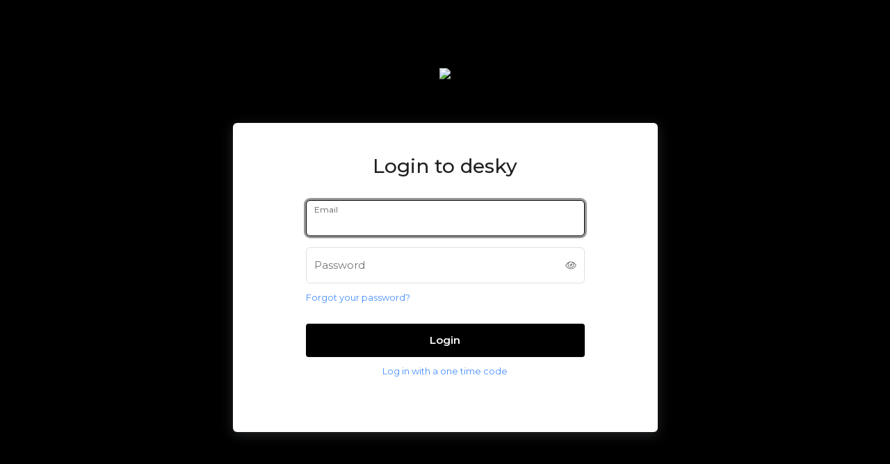

--- FILE ---
content_type: text/html; charset=utf-8
request_url: https://app.desky.be/login
body_size: 11061
content:
<!DOCTYPE html>
<html dir='ltr' lang='en' ng-app='main' xmlns:ipp=''>
<head>
<title>Login to desky</title>
<meta content='IE=edge' http-equiv='X-UA-Compatible'>
<meta content='text/html; charset=utf-8' http-equiv='Content-Type'>
<meta content='noindex' name='robots'>
<meta content='nofollow' name='robots'>

<link href='https://fonts.googleapis.com/css?family=Roboto:400,300,100,700|Open+Sans:300italic,400italic,600italic,700italic,300,400,700,600|Montserrat:400,500,600,700|Poppins:100,400,500,600' rel='stylesheet' type='text/css'>
<link href='//fonts.googleapis.com/css?family=fonts.googleapis.com/css?family=Caudex|Overlock|Patrick+Hand|Jockey+One|Sarina|Niconne|Fredericka+the+Great|Corben|Kelly+Slab|Marck+Script|Mr+De+Haviland|Lobster|Anton|Josefin+Slab|EB+Garamond|Basic|Chelsea+Market|Enriqueta|Forum|Jura|Noticia+Text|Open+Sans|Play|Signika|Spinnaker' rel='stylesheet' type='text/css'>
<meta content="authenticity_token" name="csrf-param" />
<meta content="R+Pmh2bFc5IiUNyKg/RCzrpDwWF9JrogIKmOcCcq4jg=" name="csrf-token" />
<script>
  //<![CDATA[
    window.FRONTAGE_IFRAME = false;
    
    function frontageIframe() {
      var css = '.frontage-iframe { display: none !important; } .frontage-iframe-container { margin-top: 22px !important; margin-left: 22px !important; margin-right: 0px !important; padding: 0 !important; } .frontage-iframe-container.i18n-rtl { margin-left: 0px !important; margin-right: 22px !important; } .my-widgets .frontage-iframe-container{margin: 0!important;}',
        head = document.head || document.getElementsByTagName('head')[0],
        style = document.createElement('style');
    
      style.type = 'text/css';
      if (style.styleSheet){
        style.styleSheet.cssText = css;
      } else {
        style.appendChild(document.createTextNode(css));
      }
    
      head.appendChild(style);
    
      if (typeof($) != 'undefined') {
        $('.frontage-popup').addClass('show-in-popup');
      }
    }
    
    function frontageIframeEvent(event) {
      if (event.data.event == 'frontageIframe') {
        window.FRONTAGE_IFRAME = true;
        frontageIframe();
      }
    }
    
    var state_shortcodes = {
      "account":"my_account",
      "settings/business": "business_info",
      "settings/staff": "staff",
      "settings/services": "my_services",
      "settings/scheduling_options": "scheduling_options",
      "settings/calendar": "calendar",
      "settings/payments": "payments",
      "settings/messages": "messages",
      "settings/emails": "email_templates",
      "settings/tracking": "conversion_tracking",
      "settings/client_card_fields": "client_card_fields",
      "settings/wl_main": "whitelabel",
      "settings/branding": "branding",
      "settings/integrations": "integrations"
    }
    
    function linkToFrontage(link, settingsLink) {
      var redirect_link = link.attributes['href'].value;
    
      if (redirect_link[0] == '/')
        redirect_link = redirect_link.substr(1)
    
      redirect_link = redirect_link.replace("?frontage_iframe=true&", "?");
      redirect_link = redirect_link.replace("?frontage_iframe=true", "");
    
      if (state_shortcodes[redirect_link])
        redirect_link = state_shortcodes[redirect_link]
    
      redirect_link = redirect_link.replace(/\//ig, '__');
    
      if (settingsLink) {
        if (redirect_link == 'settings__notifications') {
          frontageRedirect('app.notification_settings', {})
        }
        if (redirect_link == 'settings__bizai') {
          frontageRedirect('app.bizai_settings', {})
        }
        if (redirect_link == 'my_services') {
          frontageRedirect('app.services_settings_page', {tab:'services'})
        }
        else if (redirect_link == 'scheduling_options') {
          frontageRedirect('app.services_settings_page', {tab:'settings'})
        }
        else if (redirect_link.includes('settings__calendar_settings')) {
          if (redirect_link.includes('staff_id')) {
            var staff_id = redirect_link.split('staff_id=')[1]
            frontageRedirect('app.calendar_settings', {tab:'GeneralAvailability', staff_id: staff_id})
          }
          else {
            frontageRedirect('app.calendar_settings', {tab:'GeneralAvailability'})
          }
        }
        else {
          frontageRedirect('app.settings_page', {page:redirect_link})
        }
      }
      else {
        frontageUrlRedirect(redirect_link)
      }
    
      return false;
    }
    
    function frontageRefresh() {
      if (window.FRONTAGE_IFRAME) {
        var target = frontageTarget();
    
        if (target && typeof target != 'undefined') {
          target.postMessage({event: 'frontageRefresh'}, '*');
        }
      }
    }
    
    function frontageReload() {
      if (window.FRONTAGE_IFRAME) {
        var target = frontageTarget();
    
        if (target && typeof target != 'undefined') {
          target.postMessage({event: 'frontageReload'}, '*');
        }
      }
    }
    
    function frontageRedirect(redirectState, redirectParams, _targetBlank) {
      targetBlank = _targetBlank || false
      if (window.FRONTAGE_IFRAME) {
        var target = frontageTarget();
    
        if (target && typeof target != 'undefined') {
          target.postMessage({event: 'frontageRedirect', state: redirectState, params: redirectParams, user: "", targetBlank: targetBlank}, '*');
        }
      }
    }
    
    function frontageMessage(message, params) {
      if (window.FRONTAGE_IFRAME) {
        var target = frontageTarget();
    
        if (target && typeof target != 'undefined') {
          target.postMessage({event: 'frontageGeneralEvent', message: message, params: params}, '*');
        }
      }
    }
    
    function frontageUrlRedirect(url) {
      if (window.FRONTAGE_IFRAME) {
        var target = frontageTarget();
    
        if (target && typeof target != 'undefined') {
          target.postMessage({event: 'frontageUrlRedirect', url: url}, '*');
        }
      }
    }
    
    function frontageTarget() {
      window.addEventListener ? window.addEventListener('message', frontageIframeEvent, false) : window.attachEvent('onMessage', frontageIframeEvent);
    
      var target = parent.postMessage ? parent : (parent.document.postMessage ? parent.document : undefined);
    
      return target;
    }
    
    var target = frontageTarget();
    
    if (window.FRONTAGE_IFRAME) {
      frontageIframe();
    
      if (target && typeof target != 'undefined') {
        if (window.FRONTAGE_TITLE)
          target.postMessage({event: 'frontageIframeAnnounce', title: window.FRONTAGE_TITLE}, '*');
      }
    } else {
      if (target && typeof target != 'undefined') {
        if (window.FRONTAGE_TITLE)
          target.postMessage({event: 'frontageIframeRequest', title: window.FRONTAGE_TITLE}, '*');
      }
    }
  //]]>
</script>

<link href="https://d2ra6nuwn69ktl.cloudfront.net/assets/application-cd680fd9741ba8778f29f397d5cb8616.css" media="all" rel="stylesheet" type="text/css" />
<!--[if lte IE 9]>
<link href="https://d2ra6nuwn69ktl.cloudfront.net/assets/application_split2-cd680fd9741ba8778f29f397d5cb8616.css" media="all" rel="stylesheet" type="text/css" />
<link href="https://d2ra6nuwn69ktl.cloudfront.net/assets/application_split3-cd680fd9741ba8778f29f397d5cb8616.css" media="all" rel="stylesheet" type="text/css" />
<![endif]-->


<script>
  //<![CDATA[
    window.reportVCitaHeightChange = function () {};
  //]]>
</script>
<script src="https://d2ra6nuwn69ktl.cloudfront.net/assets/angular-file-upload-shim-611a0a5922961f4e277d87551fb7806a.js" type="text/javascript"></script>
<!--[if lte IE 9]>
<script src="//cdnjs.cloudflare.com/ajax/libs/html5shiv/3.7/html5shiv.min.js" type="text/javascript"></script>
<script src="//cdnjs.cloudflare.com/ajax/libs/respond.js/1.4.2/respond.js" type="text/javascript"></script>
<![endif]-->
<script src="https://d2ra6nuwn69ktl.cloudfront.net/assets/application-3210bd3d55aac218884c2b1fe82e5fab.js" type="text/javascript"></script>
<script src="https://d2ra6nuwn69ktl.cloudfront.net/assets/angular-pack-c6a5d80b2ca5240c0495ab385f2af989.js" type="text/javascript"></script>
<!-- / frontage show in popup handling -->
<script>
  //<![CDATA[
    $(document).ready(function() {
      if (window.FRONTAGE_IFRAME) {
        frontageIframe();
        $('.frontage-popup').addClass('show-in-popup');
      }
    });
  //]]>
</script>
<script async="async" defer="defer" src="https://www.google.com/recaptcha/api.js" type="text/javascript"></script>
<script async="async" defer="defer" src="https://www.google.com/recaptcha/api.js" type="text/javascript"></script>

<script src="https://d2ra6nuwn69ktl.cloudfront.net/assets/angular-pack-2-e0c640405a20e54a1bc50f21f8b1eefa.js" type="text/javascript"></script>
<link id='favicon' rel='icon' type='image/png'>
<script>
  //<![CDATA[
    // Dynamic favicon based on domain
    (function() {
      function setDynamicFavicon() {
        let faviconUrl;
        
        if (window.location.hostname.includes('vchost.co')) {
          faviconUrl = 'https://res.cloudinary.com/livesite/image/upload/favicons/development';
        } else {
          const favName = window.location.hostname.replaceAll('-', '');
          faviconUrl = 'https://res.cloudinary.com/livesite/image/upload/favicons/' + favName;
        }
        
        const faviconElement = document.getElementById('favicon');
        if (faviconElement) {
          faviconElement.href = faviconUrl;
        }
      }
      
      // Set favicon when DOM is ready
      if (document.readyState === 'loading') {
        document.addEventListener('DOMContentLoaded', setDynamicFavicon);
      } else {
        setDynamicFavicon();
      }
    })();
  //]]>
</script>
<script type='text/javascript'>    (function(e,b){if(!b.__SV){var a,f,i,g;window.mixpanel=b;a=e.createElement("script");a.type="text/javascript";a.async=!0;a.src=("https:"===e.location.protocol?"https:":"http:")+'//cdn.mxpnl.com/libs/mixpanel-2.2.min.js';f=e.getElementsByTagName("script")[0];f.parentNode.insertBefore(a,f);b._i=[];b.init=function(a,e,d){function f(b,h){var a=h.split(".");2==a.length&&(b=b[a[0]],h=a[1]);b[h]=function(){b.push([h].concat(Array.prototype.slice.call(arguments,0)))}}var c=b;"undefined"!==
typeof d?c=b[d]=[]:d="mixpanel";c.people=c.people||[];c.toString=function(b){var a="mixpanel";"mixpanel"!==d&&(a+="."+d);b||(a+=" (stub)");return a};c.people.toString=function(){return c.toString(1)+".people (stub)"};i="disable track track_pageview track_links track_forms register register_once alias unregister identify name_tag set_config people.set people.set_once people.increment people.append people.track_charge people.clear_charges people.delete_user".split(" ");for(g=0;g<i.length;g++)f(c,i[g]);
b._i.push([a,e,d])};b.__SV=1.2}})(document,window.mixpanel||[]);
var mixpanel_id = '';
mixpanel.init("78aa39b3aa49594f172cfccda537ef1a", {loaded: function(){mixpanel_id = mixpanel.get_distinct_id(); if (typeof(mixpanel_id_callback) == 'function') mixpanel_id_callback(mixpanel_id);}, track_pageview: false, test: false, upgrade: true});
mixpanel.register({'Application':'Website'});
</script><meta content='width=device-width, initial-scale=1.0' name='viewport'>
<meta content='noindex, nofollow' name='robots'>
<meta content='desky login | Login to your client portal dashboard' name='title'>
<meta content='Login to your desky client portal. Manage your calendar, schedule and clients. Track and manage payments. All your client communication in one app.' name='description'>
<meta content='desky login' name='keywords'>
<meta content='index, follow' name='robots'>
<meta content='text/html; charset=utf-8' http-equiv='Content-Type'>
<meta content='English' name='language'>
<link href='https://app.desky.be/login' rel='canonical'>
<link href='https://app.desky.be/login' hreflang='x-default' rel='alternate'>
<link href='https://app.desky.be/login' hreflang='en' rel='alternate'>
<link href='https://app.desky.be/login?lang=he' hreflang='he' rel='alternate'>
<link href='https://app.desky.be/login?lang=es' hreflang='es' rel='alternate'>
<link href='https://app.desky.be/login?lang=pl' hreflang='pl' rel='alternate'>
<link href='https://app.desky.be/login?lang=fr' hreflang='fr' rel='alternate'>
<link href='https://app.desky.be/login?lang=it' hreflang='it' rel='alternate'>
<link href='https://app.desky.be/login?lang=pt' hreflang='pt' rel='alternate'>
<link href='https://app.desky.be/login?lang=de' hreflang='de' rel='alternate'>
<link href='https://app.desky.be/login?lang=en-GB' hreflang='en-GB' rel='alternate'>
<link href='https://app.desky.be/login?lang=zh-SG' hreflang='zh-SG' rel='alternate'>
<link href='https://app.desky.be/login?lang=nl' hreflang='nl' rel='alternate'>
<link href='https://app.desky.be/login?lang=keys' hreflang='keys' rel='alternate'>
<link href='https://app.desky.be/login?lang=pseudo' hreflang='pseudo' rel='alternate'>
<link href="https://d2ra6nuwn69ktl.cloudfront.net/assets/controllers/signup-672c96d4468011bfefdd6a77d41f88c0.css" media="screen" rel="stylesheet" type="text/css" />
<script>
  //<![CDATA[
    $(document).ready(function() {
      $('.switch-to-signup').click(function(e) {
        e.preventDefault();
        $('#signup_content').removeClass('login d-flex f-column justify-center align-center')
        $('.signup-box').show();
        $('.login-box').hide();
        $(".signup-box #user_email").focus();
        $(".signup-box #user_email").val($(".login-box #user_email").val());
        if (window.location.host.includes('vcita')) {
          safeTrack('Signup Form', {'Info': 'Popup', 'Page': 'Login / Signup', 'Origin': 'Signup Form'});
        }
      });
    
      $('.switch-to-login').click(function(e) {
        e.preventDefault();
        $('.login-page-container').css('display', 'flex');
        $('.signup-box').hide();
        $('#signup_content').addClass('login d-flex f-column justify-center align-center')
        $(".login-box #user_email").val($(".signup-box #user_email").val());
        $(".login-box #user_email").focus();
        if (window.location.host.includes('vcita')) {
          safeTrack('Login Form', {'Info': 'Popup', 'Page': 'Login / Signup', 'Origin': 'Login Form'});
        }
      });
    
      if (typeof(mixpanel_id) != 'undefined' && mixpanel_id != '') {
        mixpanel_id_callback(mixpanel_id);
      }
    
      $('.top-section').on('change', 'input[type="text"], input[type="email"], input[type="password"], input[type="number"]', function(e){
        if(this.value != '') {
          $(this).addClass('not-empty');
        } else {
          $(this).removeClass('not-empty');
        }
      });
      $('.top-section input').change();
    });
    
    function mixpanel_id_callback(mixpanel_id) {
      $('#mixpanel_id').val(mixpanel_id);
      $('.signup-box .fb-connect').attr('href', $('.signup-box .fb-connect').attr('href') + "&mixpanel_id=" + encodeURIComponent(mixpanel_id));
      $('.signup-box .ggl-connect').attr('href', $('.signup-box .ggl-connect').attr('href') + "&mixpanel_id=" + encodeURIComponent(mixpanel_id));
      $('.login-box .fb-connect').attr('href', $('.login-box .fb-connect').attr('href') + "&mixpanel_id=" + encodeURIComponent(mixpanel_id));
      $('.login-box .ggl-connect').attr('href', $('.login-box .ggl-connect').attr('href') + "&mixpanel_id=" + encodeURIComponent(mixpanel_id));
    }
  //]]>
</script>
<style>
  /*<![CDATA[*/
    #signup_content {
      background: #000000 !important;
    }
    #signup_content.login .login-page-container .login-form .form-box .form-input input:focus.brand-override{
      border: 1px solid #000000;
      box-shadow: 0px 0px 0px 3px #00000066;
    }
  /*]]>*/
</style>

<script>
  //<![CDATA[
    $(document).ready(function() {
      //SHOW / HIDE PASSWORD
      $("#show-password").click(function () {
        $("#user_password").each(function ()
          { this.type = "text"; });
        $("#show-password").hide()
        $("#hide-password").show()
      });
      $("#hide-password").click(function () {
        $("#user_password").each(function ()
          { this.type = "password"; });
        $("#hide-password").hide()
        $("#show-password").show()
      });
      $('.login-box .forgot-password').click(function(e) {
        $(this).attr('href', "/reset_password");
      });
    
      $('.login-box .external-signup').click(function(e) {
        $(this).attr('href', "");
      });
    
      $('.login-box .account-activation-link').click(function(e) {
        $(this).attr('href', "/activate_account?email=" + $(".login-box #user_email").val());
      });
    
      $('.login-box').on('ajax:before', 'form', function(xhr, status, error) {
        $('.login-box, input').css('cursor', 'wait');
        $('button[type="submit"]#login').html("<svg xmlns='http://www.w3.org/2000/svg' viewBox='21.904761904761905 21.904761904761905 43.80952380952381 43.80952380952381' style='transform: rotate(0deg);'><circle fill='transparent' cx='43.80952380952381' cy='43.80952380952381' r='20' stroke-width='3.8095238095238093' stroke-dasharray='125.664' stroke-dashoffset='125.66370614359172px' class='v-progress-circular__overlay'></circle></svg>")
      });
    
      $('.login-box').on('ajax:success', 'form', function(xhr, response, status) {
        if (status == "success") {
          if (window.location.host.includes('vcita')) {
            var device = null
            if ('') {
              device = 'mobile'
            } else {
              device = 'desktop'
            }
            safeTrack('Login Click', {'Info': 'Popup', 'Platform': device, 'Page': 'Login / Signup', 'Origin': 'Login Click'});
            safeTrack('Login success', {'Info': 'Popup', 'Platform': device, 'Page': 'Login / Signup', 'Origin': 'Login Click', Type: 'password'});
          }
          if(typeof dataLayer !== 'undefined') {
            dataLayer.push({'event':'loginFormSuccess'});
          }
        }
      });
    
      $('.login-box, .white-label').on('ajax:error', 'form', function(xhr, status, error) {
    
        $('button[type="submit"]#login').html("Login")
        $('input[type="submit"]').removeAttr('disabled');
    
        $('.login-box, .white-label , input').css('cursor', 'auto');
        if (status.responseText.indexOf('user.activate_star') != -1) {
          markAjaxErrorSignup('.login-box #user_password, .white-label #user_password', '');
          $('.notice').hide();
          $('.needs-activate-star').show();
          $('#signup_content.login').addClass('notice-msg');
        } else if (status.responseText.indexOf('user.activate_account') != -1) {
          markAjaxErrorSignup('.login-box #user_password, .white-label #user_password', '');
          $('.notice').hide();
          $('.needs-activate').show();
          $('#signup_content.login').addClass('notice-msg')
        } else {
          $('.notice').hide();
          $('#signup_content').removeClass('notice-msg')
          markAjaxErrorSignup('.login-box #user_password, .white-label #user_password', status.responseText);
          $('.login-box, .white-label, .login-form').addClass('box-error')
    
          }
        if (false) {
          utag.link({
            "app_event_attr1"      : "click",
            "app_event_target"     : "login_page",
            "app_event_type"       : "login_error",
            "customer_email"       : $(".login-box #user_email").val(),
            "customer_first_name"  : "",
            "customer_last_name"   : "",
            "login_state"          : "0",
            "thryv_id"             : ""
          });
        }
    
        if (status.responseText.captcha) {
          $('.login-box .error').text(status.responseText.captcha).show();
        } else {
          $('.login-box .error').hide();
        }
    
        if (typeof grecaptcha != "undefined") {
          grecaptcha.reset();
        }
      });
      var platform = null
      if ('') platform = 'mobile'
      else platform = 'desktop'
      //MIX PANEL EVENTS
      $('.login-box .facebook-login-slick.fb-connect ').click(function (){
        safeTrack('Login with Facebook click', {'Info': 'Popup', 'Page': 'Login / Signup','Platform': platform});
      })
      $('.login-box .google-login-slick.ggl-connect').click(function (){
        safeTrack('Login with Google click', {'Info': 'Popup', 'Page': 'Login / Signup','Platform': platform});
      })
      $('.login-box #reset_password').click(function (){
        safeTrack("Login - forgot my password click", {'Info': 'Popup', 'Page': 'Login / Signup','Platform': platform});
      })
      $('.login-box #help_center').click(function (){
        safeTrack("Login-  HC link click", {'Info': 'Popup', 'Page': 'Login / Signup','Platform': platform});
      })
    
      timezonename = getBrowserTimezoneName();
      $('.login-box .fb-connect').attr('href', $('.login-box .fb-connect').attr('href') + "&time_zone=" + encodeURIComponent(timezonename));
      $('.login-box .ggl-connect').attr('href', $('.login-box .ggl-connect').attr('href') + "&time_zone=" + encodeURIComponent(timezonename));
    
    });
    
    function onLoginSubmit(token) {
      $('.form_login').submit();
    }
  //]]>
</script>

<script>
  //<![CDATA[
    $(document).ready(function() {
      if (window.matchMedia( "(min-device-width: 599px)" ).matches) { // only for desktop devices
        if ($(".login-box #user_email").val() == "") {
          $(".login-box #user_email").focus();
        } else {
          $(".login-box #user_password").focus();
        }
      }
    });
  //]]>
</script>
<script>
  //<![CDATA[
    $(document).ready(function() {
      window.industries = [["Web & Marketing",["Web Development","Web Design","Marketing & Social Media","Advertising","Consulting","Web Hosting","Customer Service / Support","IT services","Other"],"Web Professionals & Computers",["Web Development","Web Design","Marketing & Social Media","Advertising","Consulting","Web Hosting","Customer Service / Support","IT services","Other"],"computers"],["Financial & Legal",["Accounting","Tax Services","Law Firm","Legal Services","Financial Advisor","Investment Manager","Mortgage Broker","Insurance","Other"],"Financial & Legal",["Accounting","Tax Services","Law Firm","Legal Services","Financial Advisor","Investment Manager","Mortgage Broker","Insurance","Other"],"finance"],["Healthcare",["Doctor","Medical Center","Dentist","Veterinarian","Optometrist","Nutritionist","Chiropractor","Therapist","Surgeon","Naturopathic","Reflexology","Counseling & Mental Health","Alternative Medicine","Other"],"Healthcare",["Doctor","Medical Center","Dentist","Veterinarian","Optometrist","Nutritionist","Chiropractor","Therapist","Surgeon","Naturopathic","Reflexology","Counseling & Mental Health","Alternative Medicine","Other"],"health"],["Beauty & Personal Care",["Beauty","Massage","Hair Salon","Makeup Artist","Nail Salon","Hair Removal","Stylist","Wellness Coach","Spa","Other"],"Beauty & Personal Care",["Beauty","Massage","Hair Salon","Makeup Artist","Nail Salon","Hair Removal","Stylist","Wellness Coach","Spa","Other"],"beauty"],["Fitness",["Coach","Gym","Yoga","Pilates","Trainer","Dance Studio","Martial Arts","Other"],"Fitness",["Coach","Gym","Yoga","Pilates","Trainer","Dance Studio","Martial Arts","Other"],"fitness"],["Sales",["Marketing","Sales","Advertising","Other"],"Sales & Marketing",["Marketing","Sales","Advertising","Other"],"sales"],["Education",["School","College","University","Tutoring Centers","Online Learning","Private Tutor","Other"],"Education",["School","College","University","Tutoring Centers","Online Learning","Private Tutor","Other"],"education"],["Construction & Home Services",["Home Improvement","Contractor","Interior Design","Home Cleaning","Mover","Plumber","Electrician","Landscaping","Pest Control","Pool Services","Inspection","Other"],"Construction & Home Services",["Home Improvement","Contractor","Interior Design","Home Cleaning","Mover","Plumber","Electrician","Landscaping","Pest Control","Pool Services","Inspection","Other"],"construction"],["Real Estate",["Real Estate Agent","Property Management","Home Inspection","Mortgage Broker","Interior Design","Architect","Other"],"Real Estate",["Real Estate Agent","Property Management","Home Inspection","Mortgage Broker","Interior Design","Architect","Other"],"real_estate"],["Entertainment, Arts & Photography",["Party & Event Planning","Wedding Planner","Photographer","Music","Nightlife","Art Studio","Gallery","Producers / Directors","Adult","Casino & Gambling","Other"],"Entertainment, Arts & Photography",["Party & Event Planning","Wedding Planner","Photographer","Music","Nightlife","Art Studio","Gallery","Producers / Directors","Adult","Casino & Gambling","Other"],"arts"],["Travel & Leisure",["Guide","Tours","Food & Catering","Event Planning & Venues","Auto & Transportation","Hotel","Other"],"Travel & Leisure",["Guide","Tours","Food & Catering","Event Planning & Venues","Auto & Transportation","Hotel","Other"],"travel"],["Coaching & Consulting",["Business Consultant","Marketing Consultant","Business Coach","Life Coach","Spiritual Coach","Career Coach","Other"],"Coaching & Consulting",["Business Consultant","Marketing Consultant","Business Coach","Life Coach","Spiritual Coach","Career Coach","Other"],"coaching"],["Directories & Agencies",["Business directory","Yellow Pages","Website building","Digital agency"],"Directories & Agencies",["Business directory","Yellow Pages","Website building","Digital agency"],"directories"],["Other",["Retail & Wholesale","Non-Profit","Pet Trainer","Pet Grooming","Automotive","Writers","Other"],"Other",["Retail & Wholesale","Non-Profit","Pet Trainer","Pet Grooming","Automotive","Writers","Other"],"other"]];
      window.professionTitle = 'Your Profession'
      $('#industry').change(function(e){
        $('#profession').empty();
        var industry = null;
    
        for (var i = 0; i < window.industries.length; i++) {
          if (window.industries[i][2] == this.value) {
            industry = window.industries[i];
          }
        }
    
        var profs = window.industries[this.value]
        $('#profession').append('<option disabled selected>' + window.professionTitle + '</option>');
        $.each(industry[3], function(i, prof){
          $('#profession').append('<option value="'+ prof +'">' + industry[1][i] + '</option>');
        });
      }).find('option').first().attr('disabled', 'disabled');
      $('#profession').find('option').first().attr('disabled', 'disabled');
    
      var renderAjaxErrors = function(json){
        markAjaxErrorSignup('.signup-box #user_email', json.email || json.locale || json.lang || []);
        markAjaxErrorSignup('.signup-box #user_first_name', json.first_name || []);
        markAjaxErrorSignup('.signup-box #user_last_name', json.last_name || []);
        markAjaxErrorSignup('.signup-box #user_password', json.password || []);
        markAjaxErrorSignup('.signup-box #user_pivot_attributes_business_name', json['pivot.business_name'] || []);
        markAjaxErrorSignup('.signup-box #user_pivot_attributes_phone_info', json.phone_info || []);
    
        if (json.captcha) {
          $('.signup-box .error').text(json.captcha).show();
        } else {
          $('.signup-box .error').hide();
        }
      }
    
      $('input').keyup(function(){
        $('.login-form').removeClass('box-error')
        $(this).parent().removeClass('with-error').find('.formError').remove();
      });
      let submit_text = $('button[type="submit"]#signup').text()
      $('.signup-box').on('ajax:before', 'form', function(xhr, status, error) {
        $('button[type="submit"]#signup').html("<i class='fa fa-spinner fa-spin'></i>")
        $('.signup-box, input').css('cursor', 'wait');
        safeTrackFacebookLead();
      });
    
      $('.signup-box').on('ajax:success', 'form', function(xhr, response, status) {
        if (status == "success") {
          dataLayer.push({'event':'signupFormSuccess'});
          if (window.location.host.includes('vcita')) {
            safeTrack('Signup Click', {'Info': 'Popup', 'Page': 'Login / Signup', 'Origin': 'Signup Click'});
          }
        }
        $('input[type="submit"]').removeAttr('disabled');
        $('.signup-box, input').css('cursor', 'auto');
        $('input[type="submit"]').css('cursor', 'pointer');
      });
    
      $('.signup-box').on('ajax:error', 'form', function(xhr, status, error) {
        $('button[type="submit"]#signup').html(submit_text)
        $('input[type="submit"]').removeAttr('disabled');
        $('.signup-box, input').css('cursor', 'auto');
        $('input[type="submit"]').css('cursor', 'pointer');
        var json = jQuery.parseJSON(status.responseText);
        renderAjaxErrors(json);
    
        if (typeof grecaptcha != "undefined") {
          grecaptcha.reset(1);
        }
      });
    
      timezonename = getBrowserTimezoneName();
      $('.signup-box #user_time_zone').val(timezonename);
      $('.signup-box .fb-connect').attr('href', $('.signup-box .fb-connect').attr('href') + "&time_zone=" + encodeURIComponent(timezonename));
      $('.signup-box .ggl-connect').attr('href', $('.signup-box .ggl-connect').attr('href') + "&time_zone=" + encodeURIComponent(timezonename));
    
      $('#locale_select').change(function() {
        signup_url = "https://app.desky.be/signup?langselect=true";
        signup_url = add_param(signup_url, 'lang', $(this).val());
        signup_url = add_param(signup_url, 'email', $('#user_email').val());
        signup_url = add_param(signup_url, 'name', $('#user_pivot_attributes_business_name').val());
        signup_url = add_param(signup_url, 'from', $(this).data('from'));
    
        window.location = signup_url;
      });
    });
    
    function inner_auth_callback(success, redirect_to, values) {
      if (success) {
        window.location = redirect_to;
      } else {
        alert("Failed connecting with Facebook, may be caused because you did not give your permissions or there is a temporary communication problem with Facebook.");
      }
    }
    
    function onSignupSubmit(token) {
      $('.form_signup').submit();
    }
  //]]>
</script>

<style>
  /*<![CDATA[*/
    .tos{
    color: #000000 !important;
    }
  /*]]>*/
</style>


<script>
  //<![CDATA[
    if ( self !== top ) {
      var style = document.createElement('style');
      style.type = 'text/css';
      style.innerHTML = "body:not(.vitrage-iframe) iframe[name='stripe_checkout_app'] { height: 710px !important; }";
      document.getElementsByTagName('head')[0].appendChild(style);
    }
  //]]>
</script>
<script>
  //<![CDATA[
    localStorage.removeItem("userProfile")
  //]]>
</script>
</head>
<body class='user-sessions user-sessions-new '>

      <script>
  window.fbAsyncInit = function() {
    FB.init({
      appId      : '746053468893176',
      xfbml      : true,
      version    : 'v2.9'
    });
    FB.AppEvents.logPageView();
  };

  (function(d, s, id){
     var js, fjs = d.getElementsByTagName(s)[0];
     if (d.getElementById(id)) {return;}
     js = d.createElement(s); js.id = id;
     js.src = "//connect.facebook.net/en_US/sdk.js";
     fjs.parentNode.insertBefore(js, fjs);
   }(document, 'script', 'facebook-jssdk'));
</script>

<div class='brand-override login d-flex' id='signup_content'>
<div id='signup_header'>
<div class='responsive-page'>
<a href='https://desky.be/' class='logo-alternative  flat-wl'><img height='42' src='https://c15117557.ssl.cf2.rackcdn.com/avatar/image/593958/normal_ec769gd5tthyef0m9hq27zxra6jw7hp4.png' style='margin-top:10px;'></img></a>
</div>
</div>
<div class='align-center f-column justify-center login-box login-page-container no-social'>
<div class='d-flex f-column login-form no-social'>
<div class='notice needs-activate hidden'>You did not set a password for your account. <a href="/activate_account?email=" class="account-activation-link">Click here</a> to receive an account activation email to the email address below.</div>
<div class='notice needs-activate-star hidden'> Incorrect email or password</div>
<div class='form-box'>
<h1 class='title text-center'>Login to desky</h1>
<form accept-charset="UTF-8" action="/users/login" class=" form_login" data-remote="true" id="new_login" method="post"><div style="margin:0;padding:0;display:inline"><input name="utf8" type="hidden" value="&#x2713;" /><input name="authenticity_token" type="hidden" value="R+Pmh2bFc5IiUNyKg/RCzrpDwWF9JrogIKmOcCcq4jg=" /></div><input id="lang" name="lang" type="hidden" />
<div class='form-input email d-flex f-column row mandatory'>
<input class="brand-override" id="user_email" name="user[email]" placeholder=" " size="30" type="email" value="" />
<label for="user_email">Email</label>

</div>
<div class='form-input password d-flex f-column row mandatory'>
<input autocomplete="off" class="brand-override" id="user_password" name="user[password]" placeholder=" " size="30" type="password" />
<label for="user_password">Password</label>

<svg height='16' id='show-password' viewbox='0 0 16 16' width='16' xmlns='http://www.w3.org/2000/svg'>
<path clip-rule='evenodd' d='M8 2.5C4.8 2.5 2.1336 4.33307 0 8C2.1336 11.6669 4.8 13.5 8 13.5C11.2 13.5 13.8664 11.6669 16 8C13.8664 4.33307 11.2 2.5 8 2.5ZM8.00621 3.5H8.00053C6.06984 3.50241 4.5024 5.07016 4.5 6.99947C4.5003 8.93246 6.06833 10.5 8 10.5C9.932 10.5 11.5 8.932 11.5 7C11.5 5.07007 9.93536 3.50336 8.00621 3.5ZM1.16798 8C3.12299 11.1185 5.40638 12.5 8 12.5C10.5936 12.5 12.877 11.1185 14.832 8C13.9222 6.54872 12.9413 5.47364 11.8911 4.73892C12.2782 5.40341 12.5 6.17592 12.5 7C12.5 9.48429 10.4843 11.5 8 11.5C5.51571 11.5 3.5 9.48429 3.5 6.99892C3.5009 6.17426 3.72406 5.40112 4.11276 4.73624C3.0611 5.47103 2.07889 6.54696 1.16798 8ZM9.77554 6.99775C9.77554 7.97909 8.97909 8.77554 7.99775 8.77554C7.01641 8.77554 6.21997 7.97909 6.21997 6.99775L6.22803 6.9186C6.34847 6.96233 6.55024 6.99781 6.67836 6.99781C7.40672 6.99781 7.99781 6.40672 7.99781 5.67836C7.99781 5.55024 7.96233 5.34847 7.9186 5.22803C7.93048 5.22742 7.94188 5.22578 7.9533 5.22413C7.96775 5.22205 7.98223 5.21997 7.99775 5.21997C8.97909 5.21997 9.77554 6.01641 9.77554 6.99775Z' fill-rule='evenodd' fill='#757575'></path>
</svg>
<svg height='16' id='hide-password' style='display:none' viewbox='0 0 16 16' width='16' xmlns='http://www.w3.org/2000/svg'>
<g clip-path='url(#clip0_66_683)'>
<path clip-rule='evenodd' d='M0.0559382 2.15184C-0.0290669 2.26065 -0.00977624 2.41776 0.0990253 2.50276L15.2824 14.3653C15.3912 14.4503 15.5484 14.4311 15.6334 14.3223L15.9412 13.9283C16.0262 13.8194 16.0069 13.6623 15.8981 13.5773L0.714687 1.71475C0.605885 1.62975 0.448774 1.64904 0.363769 1.75784L0.0559382 2.15184ZM0 8C0.622328 6.93043 1.28999 6.01688 2.00299 5.25933L2.79383 5.87721C2.22897 6.46685 1.68691 7.17223 1.16798 8C3.12299 11.1185 5.40638 12.5 8 12.5C8.90606 12.5 9.77427 12.3314 10.6038 11.979L11.4881 12.6699C10.4059 13.2233 9.24323 13.5 8 13.5C4.8 13.5 2.1336 11.6669 0 8ZM3.53321 6.45487C3.51148 6.63323 3.5002 6.81479 3.5 6.99892C3.5 9.48429 5.51571 11.5 8 11.5C8.56742 11.5 9.1104 11.3948 9.6105 11.203L8.63669 10.4421C8.43021 10.4801 8.21741 10.5 8 10.5C6.14078 10.5 4.61843 9.04783 4.50659 7.21535L3.53321 6.45487ZM4.44847 3.36289L5.71505 4.35246C6.32846 3.82236 7.12735 3.50109 8.00053 3.5H8.00621C9.93536 3.50336 11.5 5.07007 11.5 7C11.5 7.56782 11.3646 8.1042 11.1242 8.57858L11.9241 9.20347C12.2908 8.55211 12.5 7.80037 12.5 7C12.5 6.17592 12.2782 5.40341 11.8911 4.73892C12.9413 5.47364 13.9222 6.54872 14.832 8C14.2992 8.84986 13.7421 9.57072 13.1609 10.1698L13.9522 10.788C14.6821 10.0213 15.3647 9.09195 16 8C13.8664 4.33307 11.2 2.5 8 2.5C6.73245 2.5 5.54862 2.78761 4.44847 3.36289ZM9.71086 7.47432L7.93362 6.0858C7.97529 5.95746 7.99781 5.82053 7.99781 5.67836C7.99781 5.55024 7.96233 5.34847 7.9186 5.22803C7.93048 5.22742 7.94188 5.22578 7.9533 5.22413C7.96775 5.22205 7.98223 5.21997 7.99775 5.21997C8.97909 5.21997 9.77554 6.01641 9.77554 6.99775C9.77554 7.16281 9.75301 7.32264 9.71086 7.47432Z' fill-rule='evenodd' fill='#757575'></path>
</g>
<defs>
<clippath id='clip0_66_683'>
<rect fill='white' height='16' width='16'></rect>
</clippath>
</defs>
</svg>
</div>
<div class='link forgot-password'><a href="/reset_password" class="link " id="reset_password">Forgot your password?</a></div>
<button class="g-recaptcha submit-button d-flex justify-center align-center" data-callback="onLoginSubmit" data-sitekey="6LdRoxkUAAAAAB1JyNT1vPNfSwwACxqfYZo2E_SY" id="login" name="button" style="background-color:#000000; border-color:#000000" type="submit">Login</button>
</form>

<div class='link otp text-center'><a class='' href='https://app.desky.be/oauth_connect/new?pivot=true&provider=login_with_code' full-size=true location='0' toolbar='no' titlebar='no' onclick='var event = arguments[0] || window.event; return linkPopup(this, event);'>Log in with a one time code</a></div>
<div class='social-container'>
<div class='or-divider d-flex align-center'>
<div class='line'></div>
<span>Or</span>
<div class='line'></div>
</div>
<div class='social-button google d-flex align-center justify-center'><a class='google-login-slick ggl-connect ' href='https://app.desky.be/oauth_connect/new?pivot=true&provider=google_connect' data-width='1000' data-height='580' onclick='var event = arguments[0];  return true;'>Login with Google</a></div>
<div class='social-button facebook d-flex align-center justify-center'><a class='facebook-login-slick fb-connect ' href='https://app.desky.be/oauth_connect/new?pivot=true&provider=facebook'  data-width='640' data-height='362' onclick='var event = arguments[0] || window.event;  return  linkPopup(this, event);'>Login with Facebook</a></div>
</div>
</div>
<div class='signup text-center'>
</div>
</div>
</div>

<div class='hidden no-social signup-box'>
<div class='form-box' dir='ltr'>
<h1>desky Sign Up</h1>
<div class='error hidden'></div>
<div class='top-section'>
<div class='registration-form'>
<form accept-charset="UTF-8" action="/users" class=" form_signup" data-remote="true" id="new_user" method="post"><div style="margin:0;padding:0;display:inline"><input name="utf8" type="hidden" value="&#x2713;" /><input name="authenticity_token" type="hidden" value="R+Pmh2bFc5IiUNyKg/RCzrpDwWF9JrogIKmOcCcq4jg=" /></div><input id="user_time_zone" name="user[time_zone]" type="hidden" />
<input id="locale" name="locale" type="hidden" />
<input id="lang" name="lang" type="hidden" />
<input id="mixpanel_id" name="mixpanel_id" type="hidden" />
<input id="signup_type" name="signup_type" type="hidden" value="site_signup" />
<input id="start_trial_click" name="start_trial_click" type="hidden" />
<div class='row mandatory flex'>
<input autocomplete="off" id="user_email" name="user[email]" size="30" type="email" value="" />
<label for="user_email">Email</label>

</div>
<input id="user_pivot_attributes_validation_group" name="user[pivot_attributes][validation_group]" type="hidden" value="business_registration" />
<div class='row mandatory flex'>
<input autocomplete="off" id="user_pivot_attributes_business_name" maxlength="100" name="user[pivot_attributes][business_name]" size="100" type="text" />
<label for="user_pivot_attributes_business_name">Your Name or Business Name</label>

</div>
<div class='row mandatory flex'>
<input autocomplete="off" id="user_password" name="user[password]" size="30" type="password" />
<label for="user_password">Password</label>

</div>
<button class="g-recaptcha" data-callback="onSignupSubmit" data-sitekey="6LdRoxkUAAAAAB1JyNT1vPNfSwwACxqfYZo2E_SY" id="signup" name="button" style="background-color:#000000; border-color:#000000" type="submit">Let&#x27;s go</button>
</form>

</div>
<div class='or-line-container'>
<div class='or-line'></div>
<div class='or'>Or</div>
<div class='or-line'></div>
</div>
<div class='connect-buttons'>
<div class='facebook'><a class='facebook-connect-slick fb-connect ' href='https://app.desky.be/oauth_connect/new?pivot=true&provider=facebook'  data-width='640' data-height='362' onclick='var event = arguments[0] || window.event; safeTrackFacebookLead(); return  linkPopup(this, event);'>Sign Up with Facebook</a></div>
<div class='google'><a class='google-connect-slick ggl-connect ' href='https://app.desky.be/oauth_connect/new?pivot=true&provider=google_connect' data-width='1000' data-height='580' onclick='var event = arguments[0]; safeTrackFacebookLead(); return true;'>Sign Up with Google</a></div>
</div>
</div>
<div class='clear'>
<div class='actions'>
<div class='inner-border'>
Already have an account?&nbsp;<a href="/login" class="switch-to-login " style="color:#000000">Login</a>
</div>
</div>
</div>
</div>
</div>

</div>


<script defer src="https://static.cloudflareinsights.com/beacon.min.js/vcd15cbe7772f49c399c6a5babf22c1241717689176015" integrity="sha512-ZpsOmlRQV6y907TI0dKBHq9Md29nnaEIPlkf84rnaERnq6zvWvPUqr2ft8M1aS28oN72PdrCzSjY4U6VaAw1EQ==" data-cf-beacon='{"version":"2024.11.0","token":"3480cc240b144d569966b33ee6c47963","server_timing":{"name":{"cfCacheStatus":true,"cfEdge":true,"cfExtPri":true,"cfL4":true,"cfOrigin":true,"cfSpeedBrain":true},"location_startswith":null}}' crossorigin="anonymous"></script>
<script>(function(){function c(){var b=a.contentDocument||a.contentWindow.document;if(b){var d=b.createElement('script');d.innerHTML="window.__CF$cv$params={r:'9c197c210c1c554f',t:'MTc2OTAyNjUzOQ=='};var a=document.createElement('script');a.src='/cdn-cgi/challenge-platform/scripts/jsd/main.js';document.getElementsByTagName('head')[0].appendChild(a);";b.getElementsByTagName('head')[0].appendChild(d)}}if(document.body){var a=document.createElement('iframe');a.height=1;a.width=1;a.style.position='absolute';a.style.top=0;a.style.left=0;a.style.border='none';a.style.visibility='hidden';document.body.appendChild(a);if('loading'!==document.readyState)c();else if(window.addEventListener)document.addEventListener('DOMContentLoaded',c);else{var e=document.onreadystatechange||function(){};document.onreadystatechange=function(b){e(b);'loading'!==document.readyState&&(document.onreadystatechange=e,c())}}}})();</script></body>
</html>


--- FILE ---
content_type: text/html; charset=utf-8
request_url: https://www.google.com/recaptcha/api2/anchor?ar=1&k=6LdRoxkUAAAAAB1JyNT1vPNfSwwACxqfYZo2E_SY&co=aHR0cHM6Ly9hcHAuZGVza3kuYmU6NDQz&hl=en&v=PoyoqOPhxBO7pBk68S4YbpHZ&size=invisible&anchor-ms=20000&execute-ms=30000&cb=rgrd8vtj2foy
body_size: 49517
content:
<!DOCTYPE HTML><html dir="ltr" lang="en"><head><meta http-equiv="Content-Type" content="text/html; charset=UTF-8">
<meta http-equiv="X-UA-Compatible" content="IE=edge">
<title>reCAPTCHA</title>
<style type="text/css">
/* cyrillic-ext */
@font-face {
  font-family: 'Roboto';
  font-style: normal;
  font-weight: 400;
  font-stretch: 100%;
  src: url(//fonts.gstatic.com/s/roboto/v48/KFO7CnqEu92Fr1ME7kSn66aGLdTylUAMa3GUBHMdazTgWw.woff2) format('woff2');
  unicode-range: U+0460-052F, U+1C80-1C8A, U+20B4, U+2DE0-2DFF, U+A640-A69F, U+FE2E-FE2F;
}
/* cyrillic */
@font-face {
  font-family: 'Roboto';
  font-style: normal;
  font-weight: 400;
  font-stretch: 100%;
  src: url(//fonts.gstatic.com/s/roboto/v48/KFO7CnqEu92Fr1ME7kSn66aGLdTylUAMa3iUBHMdazTgWw.woff2) format('woff2');
  unicode-range: U+0301, U+0400-045F, U+0490-0491, U+04B0-04B1, U+2116;
}
/* greek-ext */
@font-face {
  font-family: 'Roboto';
  font-style: normal;
  font-weight: 400;
  font-stretch: 100%;
  src: url(//fonts.gstatic.com/s/roboto/v48/KFO7CnqEu92Fr1ME7kSn66aGLdTylUAMa3CUBHMdazTgWw.woff2) format('woff2');
  unicode-range: U+1F00-1FFF;
}
/* greek */
@font-face {
  font-family: 'Roboto';
  font-style: normal;
  font-weight: 400;
  font-stretch: 100%;
  src: url(//fonts.gstatic.com/s/roboto/v48/KFO7CnqEu92Fr1ME7kSn66aGLdTylUAMa3-UBHMdazTgWw.woff2) format('woff2');
  unicode-range: U+0370-0377, U+037A-037F, U+0384-038A, U+038C, U+038E-03A1, U+03A3-03FF;
}
/* math */
@font-face {
  font-family: 'Roboto';
  font-style: normal;
  font-weight: 400;
  font-stretch: 100%;
  src: url(//fonts.gstatic.com/s/roboto/v48/KFO7CnqEu92Fr1ME7kSn66aGLdTylUAMawCUBHMdazTgWw.woff2) format('woff2');
  unicode-range: U+0302-0303, U+0305, U+0307-0308, U+0310, U+0312, U+0315, U+031A, U+0326-0327, U+032C, U+032F-0330, U+0332-0333, U+0338, U+033A, U+0346, U+034D, U+0391-03A1, U+03A3-03A9, U+03B1-03C9, U+03D1, U+03D5-03D6, U+03F0-03F1, U+03F4-03F5, U+2016-2017, U+2034-2038, U+203C, U+2040, U+2043, U+2047, U+2050, U+2057, U+205F, U+2070-2071, U+2074-208E, U+2090-209C, U+20D0-20DC, U+20E1, U+20E5-20EF, U+2100-2112, U+2114-2115, U+2117-2121, U+2123-214F, U+2190, U+2192, U+2194-21AE, U+21B0-21E5, U+21F1-21F2, U+21F4-2211, U+2213-2214, U+2216-22FF, U+2308-230B, U+2310, U+2319, U+231C-2321, U+2336-237A, U+237C, U+2395, U+239B-23B7, U+23D0, U+23DC-23E1, U+2474-2475, U+25AF, U+25B3, U+25B7, U+25BD, U+25C1, U+25CA, U+25CC, U+25FB, U+266D-266F, U+27C0-27FF, U+2900-2AFF, U+2B0E-2B11, U+2B30-2B4C, U+2BFE, U+3030, U+FF5B, U+FF5D, U+1D400-1D7FF, U+1EE00-1EEFF;
}
/* symbols */
@font-face {
  font-family: 'Roboto';
  font-style: normal;
  font-weight: 400;
  font-stretch: 100%;
  src: url(//fonts.gstatic.com/s/roboto/v48/KFO7CnqEu92Fr1ME7kSn66aGLdTylUAMaxKUBHMdazTgWw.woff2) format('woff2');
  unicode-range: U+0001-000C, U+000E-001F, U+007F-009F, U+20DD-20E0, U+20E2-20E4, U+2150-218F, U+2190, U+2192, U+2194-2199, U+21AF, U+21E6-21F0, U+21F3, U+2218-2219, U+2299, U+22C4-22C6, U+2300-243F, U+2440-244A, U+2460-24FF, U+25A0-27BF, U+2800-28FF, U+2921-2922, U+2981, U+29BF, U+29EB, U+2B00-2BFF, U+4DC0-4DFF, U+FFF9-FFFB, U+10140-1018E, U+10190-1019C, U+101A0, U+101D0-101FD, U+102E0-102FB, U+10E60-10E7E, U+1D2C0-1D2D3, U+1D2E0-1D37F, U+1F000-1F0FF, U+1F100-1F1AD, U+1F1E6-1F1FF, U+1F30D-1F30F, U+1F315, U+1F31C, U+1F31E, U+1F320-1F32C, U+1F336, U+1F378, U+1F37D, U+1F382, U+1F393-1F39F, U+1F3A7-1F3A8, U+1F3AC-1F3AF, U+1F3C2, U+1F3C4-1F3C6, U+1F3CA-1F3CE, U+1F3D4-1F3E0, U+1F3ED, U+1F3F1-1F3F3, U+1F3F5-1F3F7, U+1F408, U+1F415, U+1F41F, U+1F426, U+1F43F, U+1F441-1F442, U+1F444, U+1F446-1F449, U+1F44C-1F44E, U+1F453, U+1F46A, U+1F47D, U+1F4A3, U+1F4B0, U+1F4B3, U+1F4B9, U+1F4BB, U+1F4BF, U+1F4C8-1F4CB, U+1F4D6, U+1F4DA, U+1F4DF, U+1F4E3-1F4E6, U+1F4EA-1F4ED, U+1F4F7, U+1F4F9-1F4FB, U+1F4FD-1F4FE, U+1F503, U+1F507-1F50B, U+1F50D, U+1F512-1F513, U+1F53E-1F54A, U+1F54F-1F5FA, U+1F610, U+1F650-1F67F, U+1F687, U+1F68D, U+1F691, U+1F694, U+1F698, U+1F6AD, U+1F6B2, U+1F6B9-1F6BA, U+1F6BC, U+1F6C6-1F6CF, U+1F6D3-1F6D7, U+1F6E0-1F6EA, U+1F6F0-1F6F3, U+1F6F7-1F6FC, U+1F700-1F7FF, U+1F800-1F80B, U+1F810-1F847, U+1F850-1F859, U+1F860-1F887, U+1F890-1F8AD, U+1F8B0-1F8BB, U+1F8C0-1F8C1, U+1F900-1F90B, U+1F93B, U+1F946, U+1F984, U+1F996, U+1F9E9, U+1FA00-1FA6F, U+1FA70-1FA7C, U+1FA80-1FA89, U+1FA8F-1FAC6, U+1FACE-1FADC, U+1FADF-1FAE9, U+1FAF0-1FAF8, U+1FB00-1FBFF;
}
/* vietnamese */
@font-face {
  font-family: 'Roboto';
  font-style: normal;
  font-weight: 400;
  font-stretch: 100%;
  src: url(//fonts.gstatic.com/s/roboto/v48/KFO7CnqEu92Fr1ME7kSn66aGLdTylUAMa3OUBHMdazTgWw.woff2) format('woff2');
  unicode-range: U+0102-0103, U+0110-0111, U+0128-0129, U+0168-0169, U+01A0-01A1, U+01AF-01B0, U+0300-0301, U+0303-0304, U+0308-0309, U+0323, U+0329, U+1EA0-1EF9, U+20AB;
}
/* latin-ext */
@font-face {
  font-family: 'Roboto';
  font-style: normal;
  font-weight: 400;
  font-stretch: 100%;
  src: url(//fonts.gstatic.com/s/roboto/v48/KFO7CnqEu92Fr1ME7kSn66aGLdTylUAMa3KUBHMdazTgWw.woff2) format('woff2');
  unicode-range: U+0100-02BA, U+02BD-02C5, U+02C7-02CC, U+02CE-02D7, U+02DD-02FF, U+0304, U+0308, U+0329, U+1D00-1DBF, U+1E00-1E9F, U+1EF2-1EFF, U+2020, U+20A0-20AB, U+20AD-20C0, U+2113, U+2C60-2C7F, U+A720-A7FF;
}
/* latin */
@font-face {
  font-family: 'Roboto';
  font-style: normal;
  font-weight: 400;
  font-stretch: 100%;
  src: url(//fonts.gstatic.com/s/roboto/v48/KFO7CnqEu92Fr1ME7kSn66aGLdTylUAMa3yUBHMdazQ.woff2) format('woff2');
  unicode-range: U+0000-00FF, U+0131, U+0152-0153, U+02BB-02BC, U+02C6, U+02DA, U+02DC, U+0304, U+0308, U+0329, U+2000-206F, U+20AC, U+2122, U+2191, U+2193, U+2212, U+2215, U+FEFF, U+FFFD;
}
/* cyrillic-ext */
@font-face {
  font-family: 'Roboto';
  font-style: normal;
  font-weight: 500;
  font-stretch: 100%;
  src: url(//fonts.gstatic.com/s/roboto/v48/KFO7CnqEu92Fr1ME7kSn66aGLdTylUAMa3GUBHMdazTgWw.woff2) format('woff2');
  unicode-range: U+0460-052F, U+1C80-1C8A, U+20B4, U+2DE0-2DFF, U+A640-A69F, U+FE2E-FE2F;
}
/* cyrillic */
@font-face {
  font-family: 'Roboto';
  font-style: normal;
  font-weight: 500;
  font-stretch: 100%;
  src: url(//fonts.gstatic.com/s/roboto/v48/KFO7CnqEu92Fr1ME7kSn66aGLdTylUAMa3iUBHMdazTgWw.woff2) format('woff2');
  unicode-range: U+0301, U+0400-045F, U+0490-0491, U+04B0-04B1, U+2116;
}
/* greek-ext */
@font-face {
  font-family: 'Roboto';
  font-style: normal;
  font-weight: 500;
  font-stretch: 100%;
  src: url(//fonts.gstatic.com/s/roboto/v48/KFO7CnqEu92Fr1ME7kSn66aGLdTylUAMa3CUBHMdazTgWw.woff2) format('woff2');
  unicode-range: U+1F00-1FFF;
}
/* greek */
@font-face {
  font-family: 'Roboto';
  font-style: normal;
  font-weight: 500;
  font-stretch: 100%;
  src: url(//fonts.gstatic.com/s/roboto/v48/KFO7CnqEu92Fr1ME7kSn66aGLdTylUAMa3-UBHMdazTgWw.woff2) format('woff2');
  unicode-range: U+0370-0377, U+037A-037F, U+0384-038A, U+038C, U+038E-03A1, U+03A3-03FF;
}
/* math */
@font-face {
  font-family: 'Roboto';
  font-style: normal;
  font-weight: 500;
  font-stretch: 100%;
  src: url(//fonts.gstatic.com/s/roboto/v48/KFO7CnqEu92Fr1ME7kSn66aGLdTylUAMawCUBHMdazTgWw.woff2) format('woff2');
  unicode-range: U+0302-0303, U+0305, U+0307-0308, U+0310, U+0312, U+0315, U+031A, U+0326-0327, U+032C, U+032F-0330, U+0332-0333, U+0338, U+033A, U+0346, U+034D, U+0391-03A1, U+03A3-03A9, U+03B1-03C9, U+03D1, U+03D5-03D6, U+03F0-03F1, U+03F4-03F5, U+2016-2017, U+2034-2038, U+203C, U+2040, U+2043, U+2047, U+2050, U+2057, U+205F, U+2070-2071, U+2074-208E, U+2090-209C, U+20D0-20DC, U+20E1, U+20E5-20EF, U+2100-2112, U+2114-2115, U+2117-2121, U+2123-214F, U+2190, U+2192, U+2194-21AE, U+21B0-21E5, U+21F1-21F2, U+21F4-2211, U+2213-2214, U+2216-22FF, U+2308-230B, U+2310, U+2319, U+231C-2321, U+2336-237A, U+237C, U+2395, U+239B-23B7, U+23D0, U+23DC-23E1, U+2474-2475, U+25AF, U+25B3, U+25B7, U+25BD, U+25C1, U+25CA, U+25CC, U+25FB, U+266D-266F, U+27C0-27FF, U+2900-2AFF, U+2B0E-2B11, U+2B30-2B4C, U+2BFE, U+3030, U+FF5B, U+FF5D, U+1D400-1D7FF, U+1EE00-1EEFF;
}
/* symbols */
@font-face {
  font-family: 'Roboto';
  font-style: normal;
  font-weight: 500;
  font-stretch: 100%;
  src: url(//fonts.gstatic.com/s/roboto/v48/KFO7CnqEu92Fr1ME7kSn66aGLdTylUAMaxKUBHMdazTgWw.woff2) format('woff2');
  unicode-range: U+0001-000C, U+000E-001F, U+007F-009F, U+20DD-20E0, U+20E2-20E4, U+2150-218F, U+2190, U+2192, U+2194-2199, U+21AF, U+21E6-21F0, U+21F3, U+2218-2219, U+2299, U+22C4-22C6, U+2300-243F, U+2440-244A, U+2460-24FF, U+25A0-27BF, U+2800-28FF, U+2921-2922, U+2981, U+29BF, U+29EB, U+2B00-2BFF, U+4DC0-4DFF, U+FFF9-FFFB, U+10140-1018E, U+10190-1019C, U+101A0, U+101D0-101FD, U+102E0-102FB, U+10E60-10E7E, U+1D2C0-1D2D3, U+1D2E0-1D37F, U+1F000-1F0FF, U+1F100-1F1AD, U+1F1E6-1F1FF, U+1F30D-1F30F, U+1F315, U+1F31C, U+1F31E, U+1F320-1F32C, U+1F336, U+1F378, U+1F37D, U+1F382, U+1F393-1F39F, U+1F3A7-1F3A8, U+1F3AC-1F3AF, U+1F3C2, U+1F3C4-1F3C6, U+1F3CA-1F3CE, U+1F3D4-1F3E0, U+1F3ED, U+1F3F1-1F3F3, U+1F3F5-1F3F7, U+1F408, U+1F415, U+1F41F, U+1F426, U+1F43F, U+1F441-1F442, U+1F444, U+1F446-1F449, U+1F44C-1F44E, U+1F453, U+1F46A, U+1F47D, U+1F4A3, U+1F4B0, U+1F4B3, U+1F4B9, U+1F4BB, U+1F4BF, U+1F4C8-1F4CB, U+1F4D6, U+1F4DA, U+1F4DF, U+1F4E3-1F4E6, U+1F4EA-1F4ED, U+1F4F7, U+1F4F9-1F4FB, U+1F4FD-1F4FE, U+1F503, U+1F507-1F50B, U+1F50D, U+1F512-1F513, U+1F53E-1F54A, U+1F54F-1F5FA, U+1F610, U+1F650-1F67F, U+1F687, U+1F68D, U+1F691, U+1F694, U+1F698, U+1F6AD, U+1F6B2, U+1F6B9-1F6BA, U+1F6BC, U+1F6C6-1F6CF, U+1F6D3-1F6D7, U+1F6E0-1F6EA, U+1F6F0-1F6F3, U+1F6F7-1F6FC, U+1F700-1F7FF, U+1F800-1F80B, U+1F810-1F847, U+1F850-1F859, U+1F860-1F887, U+1F890-1F8AD, U+1F8B0-1F8BB, U+1F8C0-1F8C1, U+1F900-1F90B, U+1F93B, U+1F946, U+1F984, U+1F996, U+1F9E9, U+1FA00-1FA6F, U+1FA70-1FA7C, U+1FA80-1FA89, U+1FA8F-1FAC6, U+1FACE-1FADC, U+1FADF-1FAE9, U+1FAF0-1FAF8, U+1FB00-1FBFF;
}
/* vietnamese */
@font-face {
  font-family: 'Roboto';
  font-style: normal;
  font-weight: 500;
  font-stretch: 100%;
  src: url(//fonts.gstatic.com/s/roboto/v48/KFO7CnqEu92Fr1ME7kSn66aGLdTylUAMa3OUBHMdazTgWw.woff2) format('woff2');
  unicode-range: U+0102-0103, U+0110-0111, U+0128-0129, U+0168-0169, U+01A0-01A1, U+01AF-01B0, U+0300-0301, U+0303-0304, U+0308-0309, U+0323, U+0329, U+1EA0-1EF9, U+20AB;
}
/* latin-ext */
@font-face {
  font-family: 'Roboto';
  font-style: normal;
  font-weight: 500;
  font-stretch: 100%;
  src: url(//fonts.gstatic.com/s/roboto/v48/KFO7CnqEu92Fr1ME7kSn66aGLdTylUAMa3KUBHMdazTgWw.woff2) format('woff2');
  unicode-range: U+0100-02BA, U+02BD-02C5, U+02C7-02CC, U+02CE-02D7, U+02DD-02FF, U+0304, U+0308, U+0329, U+1D00-1DBF, U+1E00-1E9F, U+1EF2-1EFF, U+2020, U+20A0-20AB, U+20AD-20C0, U+2113, U+2C60-2C7F, U+A720-A7FF;
}
/* latin */
@font-face {
  font-family: 'Roboto';
  font-style: normal;
  font-weight: 500;
  font-stretch: 100%;
  src: url(//fonts.gstatic.com/s/roboto/v48/KFO7CnqEu92Fr1ME7kSn66aGLdTylUAMa3yUBHMdazQ.woff2) format('woff2');
  unicode-range: U+0000-00FF, U+0131, U+0152-0153, U+02BB-02BC, U+02C6, U+02DA, U+02DC, U+0304, U+0308, U+0329, U+2000-206F, U+20AC, U+2122, U+2191, U+2193, U+2212, U+2215, U+FEFF, U+FFFD;
}
/* cyrillic-ext */
@font-face {
  font-family: 'Roboto';
  font-style: normal;
  font-weight: 900;
  font-stretch: 100%;
  src: url(//fonts.gstatic.com/s/roboto/v48/KFO7CnqEu92Fr1ME7kSn66aGLdTylUAMa3GUBHMdazTgWw.woff2) format('woff2');
  unicode-range: U+0460-052F, U+1C80-1C8A, U+20B4, U+2DE0-2DFF, U+A640-A69F, U+FE2E-FE2F;
}
/* cyrillic */
@font-face {
  font-family: 'Roboto';
  font-style: normal;
  font-weight: 900;
  font-stretch: 100%;
  src: url(//fonts.gstatic.com/s/roboto/v48/KFO7CnqEu92Fr1ME7kSn66aGLdTylUAMa3iUBHMdazTgWw.woff2) format('woff2');
  unicode-range: U+0301, U+0400-045F, U+0490-0491, U+04B0-04B1, U+2116;
}
/* greek-ext */
@font-face {
  font-family: 'Roboto';
  font-style: normal;
  font-weight: 900;
  font-stretch: 100%;
  src: url(//fonts.gstatic.com/s/roboto/v48/KFO7CnqEu92Fr1ME7kSn66aGLdTylUAMa3CUBHMdazTgWw.woff2) format('woff2');
  unicode-range: U+1F00-1FFF;
}
/* greek */
@font-face {
  font-family: 'Roboto';
  font-style: normal;
  font-weight: 900;
  font-stretch: 100%;
  src: url(//fonts.gstatic.com/s/roboto/v48/KFO7CnqEu92Fr1ME7kSn66aGLdTylUAMa3-UBHMdazTgWw.woff2) format('woff2');
  unicode-range: U+0370-0377, U+037A-037F, U+0384-038A, U+038C, U+038E-03A1, U+03A3-03FF;
}
/* math */
@font-face {
  font-family: 'Roboto';
  font-style: normal;
  font-weight: 900;
  font-stretch: 100%;
  src: url(//fonts.gstatic.com/s/roboto/v48/KFO7CnqEu92Fr1ME7kSn66aGLdTylUAMawCUBHMdazTgWw.woff2) format('woff2');
  unicode-range: U+0302-0303, U+0305, U+0307-0308, U+0310, U+0312, U+0315, U+031A, U+0326-0327, U+032C, U+032F-0330, U+0332-0333, U+0338, U+033A, U+0346, U+034D, U+0391-03A1, U+03A3-03A9, U+03B1-03C9, U+03D1, U+03D5-03D6, U+03F0-03F1, U+03F4-03F5, U+2016-2017, U+2034-2038, U+203C, U+2040, U+2043, U+2047, U+2050, U+2057, U+205F, U+2070-2071, U+2074-208E, U+2090-209C, U+20D0-20DC, U+20E1, U+20E5-20EF, U+2100-2112, U+2114-2115, U+2117-2121, U+2123-214F, U+2190, U+2192, U+2194-21AE, U+21B0-21E5, U+21F1-21F2, U+21F4-2211, U+2213-2214, U+2216-22FF, U+2308-230B, U+2310, U+2319, U+231C-2321, U+2336-237A, U+237C, U+2395, U+239B-23B7, U+23D0, U+23DC-23E1, U+2474-2475, U+25AF, U+25B3, U+25B7, U+25BD, U+25C1, U+25CA, U+25CC, U+25FB, U+266D-266F, U+27C0-27FF, U+2900-2AFF, U+2B0E-2B11, U+2B30-2B4C, U+2BFE, U+3030, U+FF5B, U+FF5D, U+1D400-1D7FF, U+1EE00-1EEFF;
}
/* symbols */
@font-face {
  font-family: 'Roboto';
  font-style: normal;
  font-weight: 900;
  font-stretch: 100%;
  src: url(//fonts.gstatic.com/s/roboto/v48/KFO7CnqEu92Fr1ME7kSn66aGLdTylUAMaxKUBHMdazTgWw.woff2) format('woff2');
  unicode-range: U+0001-000C, U+000E-001F, U+007F-009F, U+20DD-20E0, U+20E2-20E4, U+2150-218F, U+2190, U+2192, U+2194-2199, U+21AF, U+21E6-21F0, U+21F3, U+2218-2219, U+2299, U+22C4-22C6, U+2300-243F, U+2440-244A, U+2460-24FF, U+25A0-27BF, U+2800-28FF, U+2921-2922, U+2981, U+29BF, U+29EB, U+2B00-2BFF, U+4DC0-4DFF, U+FFF9-FFFB, U+10140-1018E, U+10190-1019C, U+101A0, U+101D0-101FD, U+102E0-102FB, U+10E60-10E7E, U+1D2C0-1D2D3, U+1D2E0-1D37F, U+1F000-1F0FF, U+1F100-1F1AD, U+1F1E6-1F1FF, U+1F30D-1F30F, U+1F315, U+1F31C, U+1F31E, U+1F320-1F32C, U+1F336, U+1F378, U+1F37D, U+1F382, U+1F393-1F39F, U+1F3A7-1F3A8, U+1F3AC-1F3AF, U+1F3C2, U+1F3C4-1F3C6, U+1F3CA-1F3CE, U+1F3D4-1F3E0, U+1F3ED, U+1F3F1-1F3F3, U+1F3F5-1F3F7, U+1F408, U+1F415, U+1F41F, U+1F426, U+1F43F, U+1F441-1F442, U+1F444, U+1F446-1F449, U+1F44C-1F44E, U+1F453, U+1F46A, U+1F47D, U+1F4A3, U+1F4B0, U+1F4B3, U+1F4B9, U+1F4BB, U+1F4BF, U+1F4C8-1F4CB, U+1F4D6, U+1F4DA, U+1F4DF, U+1F4E3-1F4E6, U+1F4EA-1F4ED, U+1F4F7, U+1F4F9-1F4FB, U+1F4FD-1F4FE, U+1F503, U+1F507-1F50B, U+1F50D, U+1F512-1F513, U+1F53E-1F54A, U+1F54F-1F5FA, U+1F610, U+1F650-1F67F, U+1F687, U+1F68D, U+1F691, U+1F694, U+1F698, U+1F6AD, U+1F6B2, U+1F6B9-1F6BA, U+1F6BC, U+1F6C6-1F6CF, U+1F6D3-1F6D7, U+1F6E0-1F6EA, U+1F6F0-1F6F3, U+1F6F7-1F6FC, U+1F700-1F7FF, U+1F800-1F80B, U+1F810-1F847, U+1F850-1F859, U+1F860-1F887, U+1F890-1F8AD, U+1F8B0-1F8BB, U+1F8C0-1F8C1, U+1F900-1F90B, U+1F93B, U+1F946, U+1F984, U+1F996, U+1F9E9, U+1FA00-1FA6F, U+1FA70-1FA7C, U+1FA80-1FA89, U+1FA8F-1FAC6, U+1FACE-1FADC, U+1FADF-1FAE9, U+1FAF0-1FAF8, U+1FB00-1FBFF;
}
/* vietnamese */
@font-face {
  font-family: 'Roboto';
  font-style: normal;
  font-weight: 900;
  font-stretch: 100%;
  src: url(//fonts.gstatic.com/s/roboto/v48/KFO7CnqEu92Fr1ME7kSn66aGLdTylUAMa3OUBHMdazTgWw.woff2) format('woff2');
  unicode-range: U+0102-0103, U+0110-0111, U+0128-0129, U+0168-0169, U+01A0-01A1, U+01AF-01B0, U+0300-0301, U+0303-0304, U+0308-0309, U+0323, U+0329, U+1EA0-1EF9, U+20AB;
}
/* latin-ext */
@font-face {
  font-family: 'Roboto';
  font-style: normal;
  font-weight: 900;
  font-stretch: 100%;
  src: url(//fonts.gstatic.com/s/roboto/v48/KFO7CnqEu92Fr1ME7kSn66aGLdTylUAMa3KUBHMdazTgWw.woff2) format('woff2');
  unicode-range: U+0100-02BA, U+02BD-02C5, U+02C7-02CC, U+02CE-02D7, U+02DD-02FF, U+0304, U+0308, U+0329, U+1D00-1DBF, U+1E00-1E9F, U+1EF2-1EFF, U+2020, U+20A0-20AB, U+20AD-20C0, U+2113, U+2C60-2C7F, U+A720-A7FF;
}
/* latin */
@font-face {
  font-family: 'Roboto';
  font-style: normal;
  font-weight: 900;
  font-stretch: 100%;
  src: url(//fonts.gstatic.com/s/roboto/v48/KFO7CnqEu92Fr1ME7kSn66aGLdTylUAMa3yUBHMdazQ.woff2) format('woff2');
  unicode-range: U+0000-00FF, U+0131, U+0152-0153, U+02BB-02BC, U+02C6, U+02DA, U+02DC, U+0304, U+0308, U+0329, U+2000-206F, U+20AC, U+2122, U+2191, U+2193, U+2212, U+2215, U+FEFF, U+FFFD;
}

</style>
<link rel="stylesheet" type="text/css" href="https://www.gstatic.com/recaptcha/releases/PoyoqOPhxBO7pBk68S4YbpHZ/styles__ltr.css">
<script nonce="0Gu22CtfvBihuNCprClrkw" type="text/javascript">window['__recaptcha_api'] = 'https://www.google.com/recaptcha/api2/';</script>
<script type="text/javascript" src="https://www.gstatic.com/recaptcha/releases/PoyoqOPhxBO7pBk68S4YbpHZ/recaptcha__en.js" nonce="0Gu22CtfvBihuNCprClrkw">
      
    </script></head>
<body><div id="rc-anchor-alert" class="rc-anchor-alert"></div>
<input type="hidden" id="recaptcha-token" value="[base64]">
<script type="text/javascript" nonce="0Gu22CtfvBihuNCprClrkw">
      recaptcha.anchor.Main.init("[\x22ainput\x22,[\x22bgdata\x22,\x22\x22,\[base64]/[base64]/[base64]/bmV3IHJbeF0oY1swXSk6RT09Mj9uZXcgclt4XShjWzBdLGNbMV0pOkU9PTM/bmV3IHJbeF0oY1swXSxjWzFdLGNbMl0pOkU9PTQ/[base64]/[base64]/[base64]/[base64]/[base64]/[base64]/[base64]/[base64]\x22,\[base64]\\u003d\\u003d\x22,\[base64]/wrtSGylSwokowrl9wp3DrMKiw4t3w6Fdw6rChCp0esKlw7XCnsKLw4LDnzfCn8KxOW43w4cxEsKsw7FfFlXCj0PCs1YdwrXDsxzDo1zCqcKQXMOYwo5lwrLCg2jChH3Dq8KqNDDDqMOjXcKGw4/Dt3NzKE7CisOJbW/Cs2hsw4TDvcKoXVDDo8OZwowWwpIZMsKxKsK3d33CvGzChAAxw4VQXGfCvMKZw6/CtcOzw7DCoMOZw58lwqRMwp7CtsKRwrXCn8O/wrgow4XClTbCgXZ0w6rDpMKzw7zDosOLwp/DlsKWGXPCnMKEaVMGF8K6McKsPwvCusKFw4xBw4/CtcOCwoHDihl/WMKTE8KcwojCs8KtPhfCoBNhw7/[base64]/DqsKUIcOHw7BHRzbCmw7Ctx7Cpn85Sw/[base64]/DsMOAKMKJTRHCoTXDphnCp8Oww5TClHfDi8KlwpbChsObOsO1EMORMGDCh0ATTsK4w7TCmcKHwrfDvcKvw6FYwrJ3w7DDpcKbe8Ktw4zCgh/CjsKuQX/[base64]/[base64]/wo/CpMKMw5c5SMODL8OhwrXCksK0AHbDmMOswpIOwr5qw7TCmcOtQGzCh8KKGMOew7TCtsKrwr0ywoQ0LzvDvsKxX27CqjzCg24FQGh8WcOOw4PCl2NiHm7DjMKgJ8OVOMOiNjYcWmwLIjfCrFHDj8KZw7LCjcK9wqRNw4PDtSPCtw/DrhfChcOcw6fCucOYwoccwrwMBSF/QFp1w5rDr3zDkQfCpR/ClsKWEi5GXHxUwqkqwoNvf8KTw7VvZlfCr8Kxw6XCvcK0V8O3UcKGw7HCqcKywrPDnRHCuMO1w6jDuMKbKU88wr/[base64]/EMKXwojCvsKnbcKKV1jDosO2wqfCvzrDohTCq8KAwoLCu8OzBcOnwpLCgMOhaXXCqUfDiSXDgcOXwqVrwrfDqgIfw7xQw61SP8OGwrzCkwzDpcKlIcKZEhJFC8OUMRjChsOSPT11eMKPFsOkw74ZwozCgEp5FMOdwqUaSiLDhsKNw5/DtsKZwoJew4DCnm42aMOzw7FAZxrDmsOYQMOPwpvDj8OhbsOjacKAwolkQmINwrvDhywrcsOHworCsy8aWcKqwqI4w5MIX2NNwpN6PyoMwp5rwpsyZh9owqPDscORwoUYwoxdCwnDnsO8Pi3DsMOQKMO7wrjDpTgTf8O/wq4Fwq82w4Rmwr8bKEPDtRvDjsKpAsO9w58cUMKVwqrDisO2w6gow6QuajkKwrTDk8OULQ1Lbx3Cp8Orwrkgw44sBmMpw7DDm8OawprDiR/[base64]/DtMKcw6RGwoLDrMOqEzZvIcKVd8ODAMK/wqrChnLCmzvCg2U5wqrCtkLDtGY/[base64]/CuMOEPTbCjsOKw7XCqRUJTcOUwokrdi4xQMOlw4LDjTDCsSoRwrBrO8Kndh0QwpXDuMOXFGMAHlfDscKuPGvCqT/[base64]/LH8RwpvCs8K1NcKiNUDDjS3CmxM6Y0bDpcKOcsK1UcO4woXDqETDhjR4w5zCswnDosKjwrEUZMODwrViwoAqwqPDgMOnw6rDpcKtEsODGQUHNcKlAVxYVMO9w57Dh2/CqMOUwrHDjsO3CzrClko4R8OEaAjCscOeFMOTbVbCvMOTe8OWMcKEwrjDkTwDw5szw4HDmsOjwop8Zx3DucO2w7I1NiZdw7FQOcO1FyHDqMO+bFhuw6/Col40DsONPkPDlsOJwo/CtQHCskbCiMOaw6PChmQyScKQPljCl0zDvMKNw5RQwpnCuMOCwqorC3fDngxEwqQcPsOgamp5YsOowodQS8OhwrTDncOAKX7Ct8Kgw5nCiynDiMKawovDr8KLwp8owpZNSFpow4DCoRdnX8K6w7/CtcK3WsKiw7bDlsKvwq9mSEhDMsO1IMKEwqlNOsOEEMOiBsOqw63DhEXCoFzDh8KNwrjCssOcwr44QMKywoDDtXNcBi3DgQtnw71zwrd7wrXCqlLCmcOhw6/[base64]/CvsOtLcOdwqfDv8Kuwr/CtHsNwoHCn8O+wq5Ow4rDvB3Cu8Otw4nCmMOCwpY4IxfChnNsTMOocsKgVsK3Y8OsesOJw45ZLjXCpcOxdsOTARhTIcOJw60Ww6PCu8KrwoEVw7/[base64]/[base64]/[base64]/CgSXCvsO9fcOPWMKCw6JDw7/[base64]/ccKKcwHCqG1WacKNEMO3P8Orw5jDm8KcH30Aw7nCvsO8w5QAAxZSRXTCrj1iwqHCqcKMACHCmCZpLzjDg2zDgcKYYipYEg7Dvkxcw64Cw4LCqsOOworCvVDDlcKcSsOXwr7ClDwPwo3Ct3jDhQUidHnDvQlzwo8IA8ORw4Evw5Y4wpgEw4c0w5JxCMK/w4wIw5LCvRUiFCTCv8OcRsO0DcKdw4wVEcOpYgnCh34uwrvCumrDqQJBw7kuw6ktPgErLzrDjHDDqsO6HcONVSjCuMOFw4dxXBpww6PDp8KXYQTCkSpiw4/[base64]/DpsOpwqzCoMOHHwDCksKHwqrCknbDoF3Cv8OjWRIIRsK3w68bw5LCtxnDscKQCcKCDBjCvFvCncKjJcOKAnEjw54VS8ONwrUhBcO8BiAqwqjCk8OKwpkHwqggYEzDi3sZwonDmcKwwoXDvsKcwo9dRDPCrsKaFEoRwp/DrMKSHT08csOGwrfCojLDksKBeFYBwrvCksK/PcO2a3PCgMORw4PDnsKjw43Dh3p7w6VafBN0w6MUDxQkByDCl8OFDz7CqBLDlRHCkMO1LWHCoMKNKxzCsXfCpl9WPcOMwqnDqFfDulNjRUHDr37Cq8K8wrsBKGMkTcOnVsKowqXCmMOBegrCnzbChMOOEcKAw43DsMOCXDfDpFjCkFxrwqLCjcKvHMKrbWltW0/DosKCPsOENcKBC1zCh8KsA8OoazLDrSHDj8OtMMOkwqoxwq/ClsOSw7bDggILM13CqXI7wp3CqcK5K8Kbw5fDqhrCmcOZwqzCicKFC1nDi8OiZkMhw7EMHmbCm8O2wr7DssOvOgBPw4gBw4TDoUxQw4MpZ0XCkAdkw4/DgHLDlx/[base64]/CiVgPwqMjw4bCjAXCqCLDpMKuw6UPwpPDiDfCg8OXw7rDhTjDncKpfsOvw4QvRFTCgcKwTRpswpE6w5bCjsO2wrzDo8OUS8OhwoRDfBTDvMOSb8KSfcOMfsOLwovCuhXDl8Kdw63CoAp9Ph1dw55rSRbDkcO1DndYOkFaw7Zzw6rClMObDj3DgsKpME/CucOBw4nDgQbCssK2LsOYVcKqwrESwoEvw7TCqTzDpyrDtsKQw7U7A3csZsOWwoTDuATCjsOxIDvCol4SwrjDo8KbwqpOw6bCrsOdwrnCkBrDqEhiSnrCrAE+D8KTD8O/w6UoDsK9RMO3QHADw5vDtcO4PhDCj8KUwrEgSXnDhcOFw6hCwqEGB8OuBcK2MALCklN9FsKww6XDliNBbMOwTcOuw6QdesOBwoYGFlwHwpcaPmLDqsOBw4JEOBDDtnMTARzDnm1YU8O7w5DCuSYjwpjDqMKTw5BTLcKKw5zCsMOkFcOZwqTDrT/DoU0GWsKsw61+w7tTKMKpwo4QZsKxw7vCsV9vMhjDgh0TRld3wr7Cm2TCosKRw4TDoHh5OsKbby7CrkzDiCrDowDDhjXCl8Klw7rDsAZgwqo/ecOGwpHCgkDCg8OMUMOmw7rDtwgWRGzClMOwwpvDnUUKE0zDncOeYMKiw5VYwofDgsKLYkzClULDpx7Cg8KYw6XDuxhHW8OMPsOMD8KDwqh2woDCmhzDgcOCw4ooL8Ore8KJT8OLAcKlw6BxwrwowpFtecOawo/Ds8KCw79swqLDl8Orw4dqwoNCwrYmw4zDg3xJw4NCw6PDrsKRwr7CjDHCs1zDuw/Dh0LDqMOhwq/DrcKhwqtoGDd+I0t9cnLCiAbDgcKuw6vDssKHQsKmw45sMmXCqUopbHvDhFMUbcO5NMKnMjHCkXHDsgrCm1fDjhnCusKOMHlyw5HDocOwJ3nCrMKNcMKPw4l+wqDCiMO9wpDCqMOzw5rDrsOjSsKlV2bDu8K8TXdPw7jDgCPCu8O5BsKnwqFmwo/CpcOqwqIiwq3CkHUUOcKZw5cRD0Q0XX4XWXEpQcONw4FBVQTDo0fCgDI9HDvCq8Oyw5tPQXdiwpQYfUA/AU9mw4RawokPwq4qwrPCv1XDoHXDqBjDunnCr0dyD24AR0PDpRxkKsKrworDt0fDmMKWTsO4EcOnw6rDk8KGDsK+w6hMwrbDkAfDpMOFIhRRDR1nwpAMLDsUw5Q6wrNCAsKlCcOSwrQxEFXDlgPDsl7Ci8OWw4hUSjBEwpfCt8KqNMO/PsKqwo3CncKDc1tPMBHCvnjCk8K4QcOYW8KZCkjCnMK6S8OodcKACMO6wr7DniTDvUcWaMOHworDlTLDgBo6wqHDisOcw6rCkMKaJknCmcKPw747w53CssOZw7/[base64]/DvMO7w5rDmsKJKCbCoHp7EwLDlVLDocKcInrDmEJgwobDnsKKw6LDuWTDkk0CwpjCscO9wrFmw4zCosKhIsOCMMKFwpnCmcKDKG8BFmnCn8OIPsOvwo8uAcKQe1TDvMOSW8KqCRXCl1/CgsOgwqPCqEDCv8OzF8Oaw5TDvmApNmzCvzIqw4zDqcODbcOQbsKMHcKwwrzDj1bCjMOSwp/[base64]/Cqx/Ch3jDkH7CsmbDm0JrwqfCvj/DlcKCw7fCmhnDsMOgRjkuwo5tw7R7wqHCgMOVCnFPwrZqwrFmSsOPQ8OnQcK0V2o7QcKEDjTDjcKLB8KkdEBYwpHDgMOSw5bDvMK5P3Yiw4AOFBnDrVjDmcOFFcK4wozDqinDlcORw6Ylw5oPw70SwrxPw63CjSpqw4AVNh96wpvDosO6w73CocO/wo3DksKbw4NCXjt/S8K1wqwOSBRnBylYOWzDjcKOwokDKMKxw5o/Q8KdQQ7CuQ3Du8KnwpnDgVxDw4PChAFQMMKNw5PDhX0AGMONWH/Dt8KZw5XDhMOkEMO5VsKcw4XCvRvCty1cJG7DosK6K8OzwpXCphXClMKcw5RHwrXCvmrChxLCssOfbMO6w6wMXcKRw5bDqsO9wpEDwo7DijXDqRArF2ENHyRAWcOuLGXCoCDDtcKQw7/DqsOFw54Hw7LCmzdswqV8wrjDu8Kedh4UG8K/[base64]/CgUJzEHQ+PcOtw7RyA8K7EwPDgcOtwr7DtMOTYsOMfMKhwpPDhyHDp8OCMDcnw5/Dln3Dk8ORNsKNA8O2w43DgsK/OcKsw7vCtcOfZ8Oqw43CkcKQw5fDoMOpUnFFwpDDo1nDmcOlw60HW8Kww4cOXcOJAcOaGAnCucOzOMOcacOrwpw6H8KJwr/DsU5kwo41FS0zKMO2UQ7CjnYmPMOBbcOIw6nDmynCsFzDmUsdw7vClkEyw6PCmiduNDvDvMOVw6sKw6dwHxfCnHVZwrnCm1QaT0XDt8OHwqHDmBBpRcOVw51dw7nCt8KYwqnDlMOhIMKMwqgcecOybcKuM8OYGyV1wrfCm8KEbcKaPSccBMOaFCTClMOFw7gJYxPDu3/CqjDCnsOBw5nDpAfCsgzDt8OIwqUGw49ewqMPwqnCucKhwrDChxdzw4twSFnDvMKtwohLWn0JYnxsRH7DssKrUy0VXwVMUcOMMMOTPcKmdhHCqsOCNQzClsKuK8KAw5jDhjNfNBAxwo4cQcOEwpLCiRJlDMKvSx3Dg8OWwo1ww7V/[base64]/CsMK+WDUDw5fCvVIAMkYCWx8PRSjCthpnwoVsw7x5C8Kww65aSsOWUsKPwoJKw6oJQFZVw4TDrxt5w6UoXsOYw7k9w5rDrgvCpmkmXMO+w4B/[base64]/[base64]/CpcO3HxbCr1/CpQgBwrPDrGcgEcOFwqXDuiMkOgNvw5XDscOCe1Q5O8OaGMKYw6vCiU7Dk8OnHcOww49Kw6nCqsK9w6fDpAXCmV3Dv8OJw7XColDCi3HCiMKtwoYQw4liwrFibgt5w53CgcOqwowOwprDucOcZsOAw4pXEMOwwqcrN33Dplhkw5gZw7MJw6hlw4jCuMOufR/CiSPCu07DrwPCmMK2w5fCjsO6fMO6Q8KeeHxrw6pGw7jCrz7DucOfJcKnwroLwpTCmxpnN2LDkzrCsyV1wqzDqh0BLCrDk8KlViFrw4NYR8KaKlTCsTooOsOBw5BJw4/Du8KccSfDlsKpwpktDMOeS23DvxwFwrN3w5pBJ0Aqwo3DrsOWw7w+DGVCDBnCqMKnDcKTb8O8w45JaSVFwqokw6vCnU0dwrfCsMKkM8KLUsKiNcOaWlrDgjdcc3rCv8KPwpFpQcODw4jDg8OidjfCmnvClMKfD8KLwrYnwqfDvMODwq3DlsK+a8O/w5bDok0JY8KMwpnCmcOyb1nDvEl6G8OEfjFaw6zDtcKTRAPDgykUVcOmwotLTkYpZF/Dm8KWw5V7ecK+DWXCjX3DiMOIw5kewocUwoTCvFzCsBdqwr/CmsKjwoxxIMK0ZcODRiDChcKbHnBKw6RiMgkfFx7DmMKewrMcN1lCGcKCwpPComvDosK4wrp3w6xGwonDpsORGEc7BMOmeTjDvTfDusO6wrVTDljDr8K/[base64]/Cv8KXw6hgfsOhwp0pwqERw4bDhcKIclFEwqnCklYPSMK1OMKiK8OgwpvCmgopYMKiwoXCg8O9AVNSwozDq8KAwpNiRcOzw6PCiA0EU3PDnAbDj8KXwo0Aw5DCj8OCwq/CmSTCr0PDpDXCk8OiwpBLw6JPe8KbwrNmQSMse8OgLmpxBcKmwo4Mw53CvQnDnVfDvnbDgcKFwpHCvULDn8K8wrjDtETDl8Oyw7rCpztnw6ojw6Ykw4EqRS0SJ8Ksw7QxwpjDq8Olwq3DjcKPe3DCr8KLYTkadMKbV8OicsKUw5cHEMKlwrM9OR/DtcKyw7HCmklww5LDuAjDrh3CoSg7DUBNwpzCmHnCg8KOXcOKwpgpCMK9d8O9wrPCmUdBSGotLsKnw6ojwptCwqtzw6DDvADCncOGw7Eow6jCsm0+w7cqUsOmOBrCosKSw7nDoTXDg8KtwozCjwU/wqp2wosPwpAsw68EIcOeHkzDtUjCu8KWM3HCrMOtworCo8O4SAhTw6PDvDRnbxLDvUXDi1cjwopJwonDiMOwHS4ewp8LPMKbGRXCsUBCdsOnw7XDjC3Cr8KHwpYGUgLCqVwrCHTCqlQxw47CgEpIw7/Co8KQaUvCs8Ovw73DhB94BmA3w59uGmvCk0gUwo7Di8KfwqbDiVDChMOGa3LCv2bCnHFDCgEiw5hTW8OtAMK3w6XDuw3DsUPDk298V14ywqUhJcKGwqZyw7sBYFJlG8ODekTCn8KQXhkswpXDmUPCkH3DnhTCo2VkSkwtw7lGw4nDqGbCgl/DtsOlwrEywp/Ckl4GPSJowp/CiVMJXThLEh/CqMOew483wogkw5s+E8KHPsKVw4MDwoYZYnrDk8OYw5ZAw7PDgW1uw4ANfcOrw6XDv8KJOsKZaVzDicKxw7zDiSd/[base64]/[base64]/CjsKOwotGwpV3AcKNwpUdAsKEUXE/w5DCu8Klw48Uwq1NwrfDjcKaHsK5ScONCsKKXcKFw4kyJRfDlGzDocOqwrckf8OXeMK0OSLDgcKfwowuwrfCnwfDm1fDk8KYw7R1wrIMTsKwwonDj8O/J8KJc8O7wo7DjmAKwoZncjlswogxwr9UwrUxazMcwrXCvg8wf8KAwodkwrnDmgnCs09McWzCnGfDkMOmw6Npw5DCvkvDqcKmwoHDksKPZGAFwqbCj8OSDMOiwpzDn0zCnHPDhcOOw53DosKZa0HDpnvDhkjDjMKEAsOHemcbJkckw5TCqBlcwr3DgsKWf8Kyw7TDjHY/w651bsOkw7UEAm9rIy/[base64]/CgcKTM8OmZl7CiAfDlBDCvUXCi0PDpnATw6lqw5zDlcK8w6x7wqlkN8OkWGh+w7XCkMOhw5/DoWxFwp1Gw6nCgMOdw6l8QVrCq8Kzd8Ocw5Qjw7fCgMKKGsKqKFRmw6YxKVEiw7TDhnDDuDzCpsKyw60sBlLDrcKgD8OawrhWG2/DusO0EsOVw53CsMOXWsKBPBtWEsO0FBFRwqnCqcKQSMOLw7seIsKWIEM9b2N4wrlcQcK+w6DCnE7CvybDrF4Iw7nCo8Olwr/DucOyWsKNGCdmwoFnw74fe8Kjw61JHi9Swq5VSUE9E8KVw6PCucOUKsOjw5DDtlfDlRjDugjCsBd2UMKaw68zwrArw5olw7NYwp3CgTHDv2F7Ow1jZxrDuMO1Y8OiZH3Cp8KNw5BOJBt/KsOtwog7LWIywrEMBsKrwqU/[base64]/DuMKNw7AxSl4+LMKWw6jDvxE6A8OdQmoCeAcbwo4xLMKLw7LDmRBEZ21GJ8ObwokWwq4dwovCo8Ozw78hS8OEdcOTGy3Cs8KUw51gOMKGKR1va8OeKQ/Dui4Xw6koEsOdPcOiwrJ6ZAsTesOQKBXDkDlccC/CsXHCrDxhZsOtw7rClcK9Mix3wqs/[base64]/[base64]/DlcOKw4XDtMO/w7EpASEDYQnDl0x1w6IMwrgGVnplYg/DtsOiwo3CiUfClsKrKi/DgkXCpcKAccOVPEjCvMOvNsKswppGFH91NsK/wpNKwqTDtxkowrTCt8OlN8KXwow4w6ccGcOmDh7CmcKQJ8KPAAJEwrzCisOxB8KWw7MLwoRZNjpFw7PDugtVNcKhCsO/bUkYw40Pw7jCucK+O8OPw61pEcOOccKobTgowoHCocKSJMOWEsKWfsOPT8OeTsKfAUgFKsOcwoU9w4HDnsKAw4JCfS7ChsORwpjCmRNHSxtpw5HDgHwtw4nCqF/DrMKtw7oHWifDpsKjeFzCvcKEYk7ClivChH9sS8KHw6TDlMKPwqN9AcKlf8K/wr83w5DCsH4fRcOJTcOvbiorwr/Dh0VTwpcbGcKaUcKrQWfDjGAXDcOEwo/[base64]/DvEYgw4wowr/DosK0wpHDrDYMesOtw77Dh8K0ecOSwozDpsKhw6HCog98w6VKwqx8w5lcwpvCrC5ow7N0GnzDv8OHFTvDukrDpcOlH8OCw5RGw4cZPsOIwrzDmcOOLEvCuCAHQCTDixBPwr8kwp/Dm2Y4JSTCgl4KMcKNSG5Bw6JIHBJdwrvDkMKCD01awo9/wqtow5QOF8OoCMOZw7vCpMKpwovCqMOgw6NHw5zCkwdow7rDuA3DpsKaLhLChHXCrcKRCsOvPzdFwpEMwpRQIzHDkwRlwqMuw4xfP1gpWsOiBcOqasKTEsOzw7hww6fCvsO7AVLCnjpcwqQkJcKFw4DDuHBkX2/DkxXDpExrwrDCpSkqc8O5HzzDhkHCqTpYRxbDocOHw65ZccKpCcK0wpVBwpM+wqcaBk9ewqvCkcK/woTCs0Ydwp3Cs21dOQFWJsObwofCjl7Csg0ewpvDhj8PaXQhAcOnKVfCrMODwoTDgcKrWEXCuhB9EMKbwq99WWjCm8Kqwp9xBG01fsOXw5/[base64]/JE/[base64]/[base64]/OTJcVXZfPcOqw7/ChcO9KyrDoj8JMXgSZnrCqCJKATc8QysvXsKJFFPDrMK0DMO4w6rCjsKqUlR9UyjCksKbSMKkw5rDgHvDkHvCo8O5w5fClQxWIsK9w6DCr3vCo2jCgsKdw4nDgMOiTW1oM3zDvXMtXAcCI8OFwrjCllxraRB7Wi7CoMK0ZMO3Z8OEEsKBPsOxwp1eN0/DqcO4BlbDlcKEw4EAG8Oow4tqwpfCqXFIwpzDhkUqPMOmdsOPXsOVQlfCn1TDlQJVwoHDiRDDiV8CX3bDlcKpc8OsBSjDrkkgLMOfwrtyLSHCnSpNw5hqw5HCm8Orwr1yRH7CvT/CoConw63Dkz0KwpTDqXZowqXCvUd5w4jCoDkjwpMMw5Uuw7gWw7VZw5ojM8KUwpLDu1fCncOYOMKWRcK1wrjCgz1lVGsLdMKdw4bCqsKOA8OMwpdMwoY5AQJCwpjCv1wcwr3CsQhEw7nCtR1Ww7cYw5/DpCwlwr0pw6TCp8KHWn7DtFdRQcOfcsKSwqXCm8KdcQsuHcOTw4fCmgnDpcKWw5nDtsOeZcKQNjVeaQUcw5zChlJ5w43Dv8KRwoVDw6UlwrfCnyTCgcONaMK0wqhqKAkHEcOBwpQJw4jDt8OYwo1wUMOtG8O+G3/DrcKSw7rDoQnCvcKjW8ORe8O4LUtNdj4Qwohcw712w7HCvzTCtgM0IMO2b2fDvWAYfsOWw6PCn15dwqnClh98REzCuVPDsxx0w4FpPMOHaRZSw4cfAA1KwpbCtwvDqMO/w5JMC8KDD8O3KsKTw59nC8Kkw7jDisOEX8K9wrDDg8O9CQvDisKKw6RiPGLCl2/DlgUlTMOkYltlw77Co07CjMOVOUDCoXwow6FgwqrCpsKPwrHCosKXTD7CoH/[base64]/[base64]/YnMQZTNnwpQUTQHDsX4lw5TCo8KQSnxyd8KzC8O9JARpw7fCrFJDFyRFTsOWwq7DmDN3w7Emw5o4OFLDsAvDrsKRPsO9woLDu8OVw4TDgMOdJ0LCrcKJExzCu8ODwpETwoTCjcK1wrlubMOww55Vwq93w57Cj1EnwrFxWMOAw5sNPMOpwqPCisO6w4Zqwr7DjsO1TsK/w7Rbwr7CtjE8fsO5w4Jrwr7Cm1nCnjrDmxUIw6h0d1nDiVbDq19NwpnDiMOfNQxsw6FsEGvCocK/w6zCuRfDrBPDgS/DqcOIw79Pw6Eyw5jCrnHChcKfecKbw5c1aHVtw5wVwqNjUmpJf8Kow4RHwr7Dhms9wrjCh2bCgHTChEp9wofCgsKXw6rDrCsdwoREw5RKEcOlwo3Cj8OfwrzClcK8aF4swrHDocK+LD/CkcORwpAhwr3DvcK0w54VQA3DkcKcJTnCpcKNw6xxdBRzw5xJMMOhw43CmcOIMgQSwokVfMOBw6B1JX8dw75vcBDDnMK3aVLDq3EbLsOewrjCgsKgw5jDiMOzwr5XwojDqMKlw4wSw5LDusOIwp/CtcOwBB04w4XChcOPw6DDrxk8Yyxvw5fDsMO0G37DoHnDosOUdnvChcO7TcKEw6HDl8OBw5vCgMK5wph7wokFwopZw6TDklDCiyrDjkrDscK/w7HDogJCwphhR8K9HMKSO8OpwpnCn8O6fMKcwqsoaDREesK7OcODwq9YwqRyIMKwwpAHLw56w58oBcK2wrRtw4DDjRA6UizDu8Osw7PCgMO8B27CisODwr0OwpJ4w45fP8OhTWlTJcOYScKpBMOCHiXCs2hjw6DDnFkEw7NuwrQMw6XCu1A9acO4woHDrUU7w5/Cp2fCk8KmSGDDmMOnBH9+ZQQMAsKTwpnDmn3CvsOww7PDl1fDvMOBFgbDmAh/woNgw79YwoPCkcKZwqIRPMKhHhfDmB/ClArChDzDq1g5w6fDusKNJgZMw7cLQMOwwo8kUcOcaV9jYMOeLMO7RsOcwrjCpEnCq1oSVMO1NzjCiMKOwoXCvmV4w6hSEMOiNsOtw5TDqSVYw6fDiWFew4jCiMKywrDDm8Kjw67CrU/ClzN7w43DjhbCh8KDKEAjw7zDhsKuClPCncKWw50kKUXDhXrCu8Ogw7bCmwk4wpzCtBnDusOSw54Xw4FDw7DDkkw2GcKhwqnDvU0LLsOrQMKCNhbDusKMSQ/CjsKCw7Y6wokWGBjChcOvwrUyScOnwoMubsOSR8OMbcOvBQYEw5AzwrNvw7fDqUHDmj/CssKcwpXCgsKZHsKXw6zDvDXDksOAecO7WkgpPz4DJMKzwqjCriINw5LCqFbCngnCrSNfwqDDr8KAw4dAKlEnw4vDiVfDnsKNe3Frw6UZecKTwqFrwo5vw4HDvHfDonRfw5UZwrE/w6HDocOuwr/[base64]/CgsOLMsOLJMKpDMOkCsOfw69JSMO7w4DDtzJ+UcOLbMKFQMKcJMKQPgXCpMKdwoYkXj3Csi7DiMKTw47ClD0twpJQwpjDoTzCqlBjwpDDncK9w6XDmFNYw7ZsF8K4bsOOwpldWsOIPkUNw7vCogPDkMKHwok+HcKbIiQjw5IpwqULODzDvHAjw5Mgw69/[base64]/[base64]/[base64]/[base64]/XA/DugN9wrZWw4DDvMKHcMKswrTCpMK/w6LCjEhawpPCoMK+EWvDn8OVw6RUEcKxLi0mOMKafcOnw6LDsDc0GsOPM8O+w6HDhEbCm8OKdsKQOynCn8O5E8KbwpNCRXk/NsKtOcO6wqXCv8KlwrB+VMKaecOcw616w6HDmsKvDULDlCMjwoJpB15aw4zDtDrCjsOhZVZowrgKUHrDtcO6wpzDlMKowpnCncKew7fDux4cwqbCqHzCvMKmwqwpQBfDlcOlwpzCq8O7woFnwovDtzA4SSLDrE/[base64]/ClGbCs2XCuMO/w7oswq7DisOkwrEtw63DqcOrw47DgsOcV8O9B07Dk3R2wpnCscKvw5J5wpzCm8O0w6U0HSbCvsOLw5ALw7Z9wqfCsytvw5wUwozDtW99wrB2G3PCusOTw7wkMU4Nwo3DjsOYC0pxHMKKw5M/[base64]/[base64]/FsKFa8OZw5VDBCvCocOvw7vDpcK5wrrClMKUw7M4EcKnwpXDkMO1fS7DpcKLZ8OKw7N1woPCpMK6wpBlF8OfeMK/w60KwpXDv8KEZCHDlsKxw57Dj29FwqslXMKMwpZEcVDDpMK1Nkcaw4rCvn9gwq7CpV7DjDnClTnDtC0pwrrDg8OTw4zCh8OUw71zZsK1YMKOVsKbORLCpcK1Nnlsw5XDtz08w702CRwoZ2Qbw6fClsOswoLDn8KowoZYw7UyeyU5wo07fR/[base64]/DjsK4w6sFWXTCkw9rw5vCmF3DoMK1LcKgJsKIIz7ChsKeSnbDhnUYScKqSMOgw70kw45KMCxbwopkw7IQbMOUFcK7wqt+FMO/w6/Co8K8Zyd5w713w4PDhDZfw7bCq8KrNR/DiMKBw4wYB8OyNMKbw5bDk8OcIsKXSgR5wpUtLMOvJMK0w4jDsR96wppPNSBJwonDhsK1CcOFwqUow5rDjcOzwqHCiQkMP8KiYMOVLjnDhnzCvsOowo7DhcKkwqzDuMOhAzRowrJkbAxUSsKjXB/[base64]/DscKtwpIiw6MZCcOkPcKqwpR+BsKEw77ClcKfw5VNw6dkw48YwpB3MMORw5gXITXCqQQqw7TCsV/DmcOPwqxpEEfCv2VZwr13w6AhFsKRM8O7w7AWwoVWw592w5lsdE3DqQjCliDDpgR/w4/DtsKVSMObw5LDlsKawrzDrMKdwoXDqMK0wqHCr8OHCDEOdEpAwpHCkQ9AdcKCIsK9K8Kewp4JwrnDoCNewqEnwqtowr1KTHktw7csX0cxBcK5GMOwOmUBw4rDhsORw5zDjT4QVsOOcDbCjMOZC8K/dELCpsOUwqZWO8OeFsKswqExZcOVLMK1w5U7w7l9wpzDq8K+wrbDhD/DmMK5w7NNecKEFMKwOsK2FnvChsO/ZDITejNbwpI6w7PDkcKhwqYUw4LDjCsmw6/Cl8OmwqTDscKEwrDDiMKmEcKCNMKGFGdlfsKCBsOBFcO/w4srwpUgVCk2LMOHw7ANLsOjwr/Cu8KPw4hYJmjCnMO1KcOFwprDnF/CgRwswpk/wpJCwrQ9EcO9Q8Kgw78pQH7CtFbCpnTCncO3VSNQUj8Fw6zDpEN+CsKywp9ZwqNHwpDDlx3DlMOyLsKPHcKFOcOYwoAiwp83LmsEbV97wp8zw4gfw7gheRHDkMKzQMOpw49/[base64]/w5DCsW/Dkz9BUMKLe8ORwqTDjMKww7kTAiZaeAlOQMOTSMORbcO0MQfCgsKYN8OlMcKWwp3CgCzClA8ZWW8GworDi8OTHS/Cp8KCJhvCrcKATR3DkCnDnnLDrCHCvMK/w6MFw6rCiUJec2/DvsOBfMK9wpFFd0PCkMKbFDo+w5APDwU3GWwhw47CscOCwo1iwojCgsOhDMOEG8KFLyzDlcKUOcODGMOvwopwQQbCmsOrAMOPG8K2wrRvNTd/[base64]/DtsKTMcKSMcKVVyN7woxycA3Du8KVHEhlw6TClsKXYMK3DD/Cr2nChQcYfMKQZcOPdMONBsO4TcOJD8KKw7HChxPDqQDChsKPYV/DuVnCvMOpQsKlwoDDi8O1w4Buw7/CrzhVPXDCs8OMw6jCmzrDusKKwr0nd8OIKsOlacKWw5tkwpvDg2jDnEfCsyzDoFzDoCzDuMOiwrVCw7vCk8OxwptIwqx5wr4xwoIpw4TDj8KHLC3DozLDgiPCgMOOScO/aMKzMcOraMO1EcKCDyZzdAHChcKDJ8OewrctDR0qXsO8wqZffcOONcOCNcK5wr7DosOPwrwsSMObFyrCjT3Cpk/CqUDCqUlNwqwXT3gMcMKmwqHDj1vDiTYFw6fDs1/DpMOOXcKdwrFVwrzDqcObwpIiwrnCicK0w6lPw7VEwqPDvsOlw6zCmBHDiBLCucOYch/Ck8KeOsOYwqzCuWXDnMKGw4IPasKiw6wMO8OGdcO5wpsXMMKrw7PDvsOYYRvCsVrDrkBuwoM0dw5IJzTDjnzCocOYJy9Dw6FIwpUxw5vCocKnwpMiLMKIw7hZwr0fwqvCkU3DpG/CmMOmw6HCtX/CpcOKw5TChyLCmcOLa8KEMwzCuW3ClVXDjMOnLnxvwqPDssO4w4psTgFuwrvDrz3DvMK6ehzClMOhw6zCtMK8wp/CjsK5wpdGwqTChGfCoyLCr3zDncKjKjbDjMK4IsOeacO9GXlWw5rDl2XDpg4pw6DCkcO/w59zA8KmPDZWX8Ovw5MTw6TCkMOXPcOUd0t4w7zDs2PDvQk9IhzCj8OfwoA7woMPwqHCiSrCvMK8Y8KRwqsMasKkMcKQw6XDqjEAO8OERl3CiBLDjRM/TMOgw4LDq2doVMKnwrxSBsOZQFLCkMK2P8KPbMOKDSrChsODCsO/RCdTOkTChMOPJ8K6w4sqKEJRwpYzB8OjwrjDsMOJEMKcwowZcgzDqkzClQgPFsKJcsOgwo/DknjDsMKwCMKDNlvCtsKAN18OTgbCqBfDi8OWw4/DoQfDiWJewo9vcwh+FEZUKsKsw6vCp0zChxnDisKFw7AcwooswrU+TsO4acO4wr1JOxMrPWjCq1wjcMO3wqdDw67CpsOnTcKVwo7CmMOWwpbCkcO1IsObwptQT8OlwpzCpMO2wp3Dq8Omw7szJMKBdsOvw6/DocKKwpNjwrTDhcOpZhgmETZgw7VtZ2Ydw6o3w7QIY1fCosKow6BGw5VDSBDCp8ObUSzDngNUwozDlMO4LjPDvXk+wrPCv8K3w5nDicKPwpQUwoh4MHEiMcOVw6TDoizCsWMQXCzDl8O5f8ODwoDDsMKuw7HDuMKxw4jCmVBowqNfOcKbYcO2w7/CnEU1wqADTMKGD8Omw57Dh8Oywq1AIMOYw5AzM8KrLghAw63CrsOjwo/[base64]/DmEBuNwF2w6LCr8OjMMOVw5EESsOPJlofEwHCrMKGICjCizVFS8Kkwr3Cv8OoEsKMJcO8NB/DisOgwoHDvRnDrTllYMK7w7jDlsO/w6Jvw74sw6PDnkHDjD5dFMOswrTDjsKtCFAibcKaw6UOwojDvl3DvMO7aHxJw5JiwrZ4VsKlTAM3bsOcVMO9w5vCoQJSwp9xwo/Dpzk4wqwgwrLDocKSdcKhw5/DqTdAw7dOOnQowrbCusK9w4LDhMKucFXDpTrCssKAfzBsAmTDr8KyMsOYTT0yOVUKK1XDgMO/ICwnKFxXwozDhirCv8KDw651wr3CtB1kw64JwqR4AUDDksOhCMOtwrLCmcKDKsK+UcOoEwZoJR4/DzZ3wozCk0DCqnUzFR7DvMKQH0DDvMKHZnHCqwA5bcKqRhTDpcKCwqfDv1sKdsKLIcOHwoAVwo/CiMOnZRkUwr7CoMOEwocGRhzCs8KLw75Nw4nCgMO0YMOsfT0SwojCn8OOw7NcwrjChRHDsQ8TacKCw648EEwhHMOJeMOewo/DmMKpw5nDvMKVw4xmwp7CjcOSB8ODEsOjTQDCpsONwrhYwqctwpscXS/ClhvCkwRPEcODO3bDq8OOB8OdQHrCusOlBMOBclzDucKmWT/Dqg3DnsOAEcKsFhrDtsKhQEA+cXl/[base64]/VcOOwpUww6Y3Q8Oqw67CvcKEK8OPHhHDnMKMXS5MS0XCslgIw4BCwrnDrcKEUcKCcsKWwqVXwrhJC1FVBRPDoMOmw4XDjcKJXkxnBMOPFAQuw4MwNSp8P8OrHMOOLRzCtWPCqDdGw67CvmPDkl/CuHBrwppVcz5FCcKjbMOxPT9FfQpRQcK4wrzDiwnCk8KUw6zDvi3CjMKswrNvByfCh8OnKMK7UzVpw5NKw5TCnMKmwqbDscOsw4cCD8Ofw4dsKsOtO1k4WzXCsyjCumXDisOYwpfCjcK9w5LCrjscb8OqfQTCssKuwp8uY3DDlGjDulDDmsKaw5HCt8OCw7FjP3/CsyjChVFLDMOjwo/CuC/CqkjCk2RnPsOdwrUJIQJVKsOpwqJPw7/CiMOfwoZrwprClXozwprDs0/[base64]/ChMKvBsOnw5pVw6M+wq7Cg8KDOX4+HlUFwohzwp8iwq/[base64]/PMOrwqlXw7XDjcOcB8OMwowtGh0fwrscOx8Qw54QL8KJCQMiw6bDi8OqwopvZsOUQsKjw4LCmMK6w7RawqjCksO5B8KCw7rCvkPCvSlOK8OqEkbCtSTDjVF/T3DCo8KJw7EXw50KS8OUVHHDm8OTw4TCmMOAbUHCucOTwo5CwotDGkViAsOvYRVowq7CpsKhbzIsXnFVH8KeRcO2BC/CjxIta8KBFsOnSn0Lw7/DosKbYsKHw5sFXx3CuDxHPF3DgMO4wr3DuyfCrlrDu3/CvcKuSTVUDcK/bT4ywpURwrLDpMOTZ8KTLsKGNxhMwo7ChVELJ8KEw7jDhsKkJ8KWw5fDq8OqRm5fG8OZBsO/wojCvGzCkMKgcHLCgsOSSCLDpsOKRC8Ww4BLwrkrwpfCkVTCqcODw74zZsOlPMO/CcKtY8OdQsOEZsKZFcKcwpoEwoAWwpoBwqZ4XsKOWWXCoMKFOiQhHkIUJsKXP8O2H8Kow49JTnXCiSzCukbDqcO5w5p+WhXDvMK6w6XCp8OJwpfCtcOuw7lkRcK8GwkwwrvCvsOAflrCkXFlbcKoDU3DksKNwpR5NcKWwqJAw5rDtQ\\u003d\\u003d\x22],null,[\x22conf\x22,null,\x226LdRoxkUAAAAAB1JyNT1vPNfSwwACxqfYZo2E_SY\x22,0,null,null,null,1,[21,125,63,73,95,87,41,43,42,83,102,105,109,121],[1017145,478],0,null,null,null,null,0,null,0,null,700,1,null,0,\[base64]/76lBhnEnQkZnOKMAhnM8xEZ\x22,0,0,null,null,1,null,0,0,null,null,null,0],\x22https://app.desky.be:443\x22,null,[3,1,1],null,null,null,0,3600,[\x22https://www.google.com/intl/en/policies/privacy/\x22,\x22https://www.google.com/intl/en/policies/terms/\x22],\x226MHwq5AZu9AD53U4nivkxqOecVL2EFAPFFdIkAH5STk\\u003d\x22,0,0,null,1,1769030141669,0,0,[85,251,53],null,[106,115,30,107],\x22RC-ijh4XruxQVy8Mw\x22,null,null,null,null,null,\x220dAFcWeA4c2VQd8yARycsyR2YEuSqQQqKyJ2BgXWSHtAUVa1pxCvazbNtwpUB6aAGmEytaOdBwkw8qJ28bh3QioFEVw-yXfEvByg\x22,1769112941696]");
    </script></body></html>

--- FILE ---
content_type: text/html; charset=utf-8
request_url: https://www.google.com/recaptcha/api2/anchor?ar=1&k=6LdRoxkUAAAAAB1JyNT1vPNfSwwACxqfYZo2E_SY&co=aHR0cHM6Ly9hcHAuZGVza3kuYmU6NDQz&hl=en&v=PoyoqOPhxBO7pBk68S4YbpHZ&size=invisible&anchor-ms=20000&execute-ms=30000&cb=o4dv5z1axsmk
body_size: 49086
content:
<!DOCTYPE HTML><html dir="ltr" lang="en"><head><meta http-equiv="Content-Type" content="text/html; charset=UTF-8">
<meta http-equiv="X-UA-Compatible" content="IE=edge">
<title>reCAPTCHA</title>
<style type="text/css">
/* cyrillic-ext */
@font-face {
  font-family: 'Roboto';
  font-style: normal;
  font-weight: 400;
  font-stretch: 100%;
  src: url(//fonts.gstatic.com/s/roboto/v48/KFO7CnqEu92Fr1ME7kSn66aGLdTylUAMa3GUBHMdazTgWw.woff2) format('woff2');
  unicode-range: U+0460-052F, U+1C80-1C8A, U+20B4, U+2DE0-2DFF, U+A640-A69F, U+FE2E-FE2F;
}
/* cyrillic */
@font-face {
  font-family: 'Roboto';
  font-style: normal;
  font-weight: 400;
  font-stretch: 100%;
  src: url(//fonts.gstatic.com/s/roboto/v48/KFO7CnqEu92Fr1ME7kSn66aGLdTylUAMa3iUBHMdazTgWw.woff2) format('woff2');
  unicode-range: U+0301, U+0400-045F, U+0490-0491, U+04B0-04B1, U+2116;
}
/* greek-ext */
@font-face {
  font-family: 'Roboto';
  font-style: normal;
  font-weight: 400;
  font-stretch: 100%;
  src: url(//fonts.gstatic.com/s/roboto/v48/KFO7CnqEu92Fr1ME7kSn66aGLdTylUAMa3CUBHMdazTgWw.woff2) format('woff2');
  unicode-range: U+1F00-1FFF;
}
/* greek */
@font-face {
  font-family: 'Roboto';
  font-style: normal;
  font-weight: 400;
  font-stretch: 100%;
  src: url(//fonts.gstatic.com/s/roboto/v48/KFO7CnqEu92Fr1ME7kSn66aGLdTylUAMa3-UBHMdazTgWw.woff2) format('woff2');
  unicode-range: U+0370-0377, U+037A-037F, U+0384-038A, U+038C, U+038E-03A1, U+03A3-03FF;
}
/* math */
@font-face {
  font-family: 'Roboto';
  font-style: normal;
  font-weight: 400;
  font-stretch: 100%;
  src: url(//fonts.gstatic.com/s/roboto/v48/KFO7CnqEu92Fr1ME7kSn66aGLdTylUAMawCUBHMdazTgWw.woff2) format('woff2');
  unicode-range: U+0302-0303, U+0305, U+0307-0308, U+0310, U+0312, U+0315, U+031A, U+0326-0327, U+032C, U+032F-0330, U+0332-0333, U+0338, U+033A, U+0346, U+034D, U+0391-03A1, U+03A3-03A9, U+03B1-03C9, U+03D1, U+03D5-03D6, U+03F0-03F1, U+03F4-03F5, U+2016-2017, U+2034-2038, U+203C, U+2040, U+2043, U+2047, U+2050, U+2057, U+205F, U+2070-2071, U+2074-208E, U+2090-209C, U+20D0-20DC, U+20E1, U+20E5-20EF, U+2100-2112, U+2114-2115, U+2117-2121, U+2123-214F, U+2190, U+2192, U+2194-21AE, U+21B0-21E5, U+21F1-21F2, U+21F4-2211, U+2213-2214, U+2216-22FF, U+2308-230B, U+2310, U+2319, U+231C-2321, U+2336-237A, U+237C, U+2395, U+239B-23B7, U+23D0, U+23DC-23E1, U+2474-2475, U+25AF, U+25B3, U+25B7, U+25BD, U+25C1, U+25CA, U+25CC, U+25FB, U+266D-266F, U+27C0-27FF, U+2900-2AFF, U+2B0E-2B11, U+2B30-2B4C, U+2BFE, U+3030, U+FF5B, U+FF5D, U+1D400-1D7FF, U+1EE00-1EEFF;
}
/* symbols */
@font-face {
  font-family: 'Roboto';
  font-style: normal;
  font-weight: 400;
  font-stretch: 100%;
  src: url(//fonts.gstatic.com/s/roboto/v48/KFO7CnqEu92Fr1ME7kSn66aGLdTylUAMaxKUBHMdazTgWw.woff2) format('woff2');
  unicode-range: U+0001-000C, U+000E-001F, U+007F-009F, U+20DD-20E0, U+20E2-20E4, U+2150-218F, U+2190, U+2192, U+2194-2199, U+21AF, U+21E6-21F0, U+21F3, U+2218-2219, U+2299, U+22C4-22C6, U+2300-243F, U+2440-244A, U+2460-24FF, U+25A0-27BF, U+2800-28FF, U+2921-2922, U+2981, U+29BF, U+29EB, U+2B00-2BFF, U+4DC0-4DFF, U+FFF9-FFFB, U+10140-1018E, U+10190-1019C, U+101A0, U+101D0-101FD, U+102E0-102FB, U+10E60-10E7E, U+1D2C0-1D2D3, U+1D2E0-1D37F, U+1F000-1F0FF, U+1F100-1F1AD, U+1F1E6-1F1FF, U+1F30D-1F30F, U+1F315, U+1F31C, U+1F31E, U+1F320-1F32C, U+1F336, U+1F378, U+1F37D, U+1F382, U+1F393-1F39F, U+1F3A7-1F3A8, U+1F3AC-1F3AF, U+1F3C2, U+1F3C4-1F3C6, U+1F3CA-1F3CE, U+1F3D4-1F3E0, U+1F3ED, U+1F3F1-1F3F3, U+1F3F5-1F3F7, U+1F408, U+1F415, U+1F41F, U+1F426, U+1F43F, U+1F441-1F442, U+1F444, U+1F446-1F449, U+1F44C-1F44E, U+1F453, U+1F46A, U+1F47D, U+1F4A3, U+1F4B0, U+1F4B3, U+1F4B9, U+1F4BB, U+1F4BF, U+1F4C8-1F4CB, U+1F4D6, U+1F4DA, U+1F4DF, U+1F4E3-1F4E6, U+1F4EA-1F4ED, U+1F4F7, U+1F4F9-1F4FB, U+1F4FD-1F4FE, U+1F503, U+1F507-1F50B, U+1F50D, U+1F512-1F513, U+1F53E-1F54A, U+1F54F-1F5FA, U+1F610, U+1F650-1F67F, U+1F687, U+1F68D, U+1F691, U+1F694, U+1F698, U+1F6AD, U+1F6B2, U+1F6B9-1F6BA, U+1F6BC, U+1F6C6-1F6CF, U+1F6D3-1F6D7, U+1F6E0-1F6EA, U+1F6F0-1F6F3, U+1F6F7-1F6FC, U+1F700-1F7FF, U+1F800-1F80B, U+1F810-1F847, U+1F850-1F859, U+1F860-1F887, U+1F890-1F8AD, U+1F8B0-1F8BB, U+1F8C0-1F8C1, U+1F900-1F90B, U+1F93B, U+1F946, U+1F984, U+1F996, U+1F9E9, U+1FA00-1FA6F, U+1FA70-1FA7C, U+1FA80-1FA89, U+1FA8F-1FAC6, U+1FACE-1FADC, U+1FADF-1FAE9, U+1FAF0-1FAF8, U+1FB00-1FBFF;
}
/* vietnamese */
@font-face {
  font-family: 'Roboto';
  font-style: normal;
  font-weight: 400;
  font-stretch: 100%;
  src: url(//fonts.gstatic.com/s/roboto/v48/KFO7CnqEu92Fr1ME7kSn66aGLdTylUAMa3OUBHMdazTgWw.woff2) format('woff2');
  unicode-range: U+0102-0103, U+0110-0111, U+0128-0129, U+0168-0169, U+01A0-01A1, U+01AF-01B0, U+0300-0301, U+0303-0304, U+0308-0309, U+0323, U+0329, U+1EA0-1EF9, U+20AB;
}
/* latin-ext */
@font-face {
  font-family: 'Roboto';
  font-style: normal;
  font-weight: 400;
  font-stretch: 100%;
  src: url(//fonts.gstatic.com/s/roboto/v48/KFO7CnqEu92Fr1ME7kSn66aGLdTylUAMa3KUBHMdazTgWw.woff2) format('woff2');
  unicode-range: U+0100-02BA, U+02BD-02C5, U+02C7-02CC, U+02CE-02D7, U+02DD-02FF, U+0304, U+0308, U+0329, U+1D00-1DBF, U+1E00-1E9F, U+1EF2-1EFF, U+2020, U+20A0-20AB, U+20AD-20C0, U+2113, U+2C60-2C7F, U+A720-A7FF;
}
/* latin */
@font-face {
  font-family: 'Roboto';
  font-style: normal;
  font-weight: 400;
  font-stretch: 100%;
  src: url(//fonts.gstatic.com/s/roboto/v48/KFO7CnqEu92Fr1ME7kSn66aGLdTylUAMa3yUBHMdazQ.woff2) format('woff2');
  unicode-range: U+0000-00FF, U+0131, U+0152-0153, U+02BB-02BC, U+02C6, U+02DA, U+02DC, U+0304, U+0308, U+0329, U+2000-206F, U+20AC, U+2122, U+2191, U+2193, U+2212, U+2215, U+FEFF, U+FFFD;
}
/* cyrillic-ext */
@font-face {
  font-family: 'Roboto';
  font-style: normal;
  font-weight: 500;
  font-stretch: 100%;
  src: url(//fonts.gstatic.com/s/roboto/v48/KFO7CnqEu92Fr1ME7kSn66aGLdTylUAMa3GUBHMdazTgWw.woff2) format('woff2');
  unicode-range: U+0460-052F, U+1C80-1C8A, U+20B4, U+2DE0-2DFF, U+A640-A69F, U+FE2E-FE2F;
}
/* cyrillic */
@font-face {
  font-family: 'Roboto';
  font-style: normal;
  font-weight: 500;
  font-stretch: 100%;
  src: url(//fonts.gstatic.com/s/roboto/v48/KFO7CnqEu92Fr1ME7kSn66aGLdTylUAMa3iUBHMdazTgWw.woff2) format('woff2');
  unicode-range: U+0301, U+0400-045F, U+0490-0491, U+04B0-04B1, U+2116;
}
/* greek-ext */
@font-face {
  font-family: 'Roboto';
  font-style: normal;
  font-weight: 500;
  font-stretch: 100%;
  src: url(//fonts.gstatic.com/s/roboto/v48/KFO7CnqEu92Fr1ME7kSn66aGLdTylUAMa3CUBHMdazTgWw.woff2) format('woff2');
  unicode-range: U+1F00-1FFF;
}
/* greek */
@font-face {
  font-family: 'Roboto';
  font-style: normal;
  font-weight: 500;
  font-stretch: 100%;
  src: url(//fonts.gstatic.com/s/roboto/v48/KFO7CnqEu92Fr1ME7kSn66aGLdTylUAMa3-UBHMdazTgWw.woff2) format('woff2');
  unicode-range: U+0370-0377, U+037A-037F, U+0384-038A, U+038C, U+038E-03A1, U+03A3-03FF;
}
/* math */
@font-face {
  font-family: 'Roboto';
  font-style: normal;
  font-weight: 500;
  font-stretch: 100%;
  src: url(//fonts.gstatic.com/s/roboto/v48/KFO7CnqEu92Fr1ME7kSn66aGLdTylUAMawCUBHMdazTgWw.woff2) format('woff2');
  unicode-range: U+0302-0303, U+0305, U+0307-0308, U+0310, U+0312, U+0315, U+031A, U+0326-0327, U+032C, U+032F-0330, U+0332-0333, U+0338, U+033A, U+0346, U+034D, U+0391-03A1, U+03A3-03A9, U+03B1-03C9, U+03D1, U+03D5-03D6, U+03F0-03F1, U+03F4-03F5, U+2016-2017, U+2034-2038, U+203C, U+2040, U+2043, U+2047, U+2050, U+2057, U+205F, U+2070-2071, U+2074-208E, U+2090-209C, U+20D0-20DC, U+20E1, U+20E5-20EF, U+2100-2112, U+2114-2115, U+2117-2121, U+2123-214F, U+2190, U+2192, U+2194-21AE, U+21B0-21E5, U+21F1-21F2, U+21F4-2211, U+2213-2214, U+2216-22FF, U+2308-230B, U+2310, U+2319, U+231C-2321, U+2336-237A, U+237C, U+2395, U+239B-23B7, U+23D0, U+23DC-23E1, U+2474-2475, U+25AF, U+25B3, U+25B7, U+25BD, U+25C1, U+25CA, U+25CC, U+25FB, U+266D-266F, U+27C0-27FF, U+2900-2AFF, U+2B0E-2B11, U+2B30-2B4C, U+2BFE, U+3030, U+FF5B, U+FF5D, U+1D400-1D7FF, U+1EE00-1EEFF;
}
/* symbols */
@font-face {
  font-family: 'Roboto';
  font-style: normal;
  font-weight: 500;
  font-stretch: 100%;
  src: url(//fonts.gstatic.com/s/roboto/v48/KFO7CnqEu92Fr1ME7kSn66aGLdTylUAMaxKUBHMdazTgWw.woff2) format('woff2');
  unicode-range: U+0001-000C, U+000E-001F, U+007F-009F, U+20DD-20E0, U+20E2-20E4, U+2150-218F, U+2190, U+2192, U+2194-2199, U+21AF, U+21E6-21F0, U+21F3, U+2218-2219, U+2299, U+22C4-22C6, U+2300-243F, U+2440-244A, U+2460-24FF, U+25A0-27BF, U+2800-28FF, U+2921-2922, U+2981, U+29BF, U+29EB, U+2B00-2BFF, U+4DC0-4DFF, U+FFF9-FFFB, U+10140-1018E, U+10190-1019C, U+101A0, U+101D0-101FD, U+102E0-102FB, U+10E60-10E7E, U+1D2C0-1D2D3, U+1D2E0-1D37F, U+1F000-1F0FF, U+1F100-1F1AD, U+1F1E6-1F1FF, U+1F30D-1F30F, U+1F315, U+1F31C, U+1F31E, U+1F320-1F32C, U+1F336, U+1F378, U+1F37D, U+1F382, U+1F393-1F39F, U+1F3A7-1F3A8, U+1F3AC-1F3AF, U+1F3C2, U+1F3C4-1F3C6, U+1F3CA-1F3CE, U+1F3D4-1F3E0, U+1F3ED, U+1F3F1-1F3F3, U+1F3F5-1F3F7, U+1F408, U+1F415, U+1F41F, U+1F426, U+1F43F, U+1F441-1F442, U+1F444, U+1F446-1F449, U+1F44C-1F44E, U+1F453, U+1F46A, U+1F47D, U+1F4A3, U+1F4B0, U+1F4B3, U+1F4B9, U+1F4BB, U+1F4BF, U+1F4C8-1F4CB, U+1F4D6, U+1F4DA, U+1F4DF, U+1F4E3-1F4E6, U+1F4EA-1F4ED, U+1F4F7, U+1F4F9-1F4FB, U+1F4FD-1F4FE, U+1F503, U+1F507-1F50B, U+1F50D, U+1F512-1F513, U+1F53E-1F54A, U+1F54F-1F5FA, U+1F610, U+1F650-1F67F, U+1F687, U+1F68D, U+1F691, U+1F694, U+1F698, U+1F6AD, U+1F6B2, U+1F6B9-1F6BA, U+1F6BC, U+1F6C6-1F6CF, U+1F6D3-1F6D7, U+1F6E0-1F6EA, U+1F6F0-1F6F3, U+1F6F7-1F6FC, U+1F700-1F7FF, U+1F800-1F80B, U+1F810-1F847, U+1F850-1F859, U+1F860-1F887, U+1F890-1F8AD, U+1F8B0-1F8BB, U+1F8C0-1F8C1, U+1F900-1F90B, U+1F93B, U+1F946, U+1F984, U+1F996, U+1F9E9, U+1FA00-1FA6F, U+1FA70-1FA7C, U+1FA80-1FA89, U+1FA8F-1FAC6, U+1FACE-1FADC, U+1FADF-1FAE9, U+1FAF0-1FAF8, U+1FB00-1FBFF;
}
/* vietnamese */
@font-face {
  font-family: 'Roboto';
  font-style: normal;
  font-weight: 500;
  font-stretch: 100%;
  src: url(//fonts.gstatic.com/s/roboto/v48/KFO7CnqEu92Fr1ME7kSn66aGLdTylUAMa3OUBHMdazTgWw.woff2) format('woff2');
  unicode-range: U+0102-0103, U+0110-0111, U+0128-0129, U+0168-0169, U+01A0-01A1, U+01AF-01B0, U+0300-0301, U+0303-0304, U+0308-0309, U+0323, U+0329, U+1EA0-1EF9, U+20AB;
}
/* latin-ext */
@font-face {
  font-family: 'Roboto';
  font-style: normal;
  font-weight: 500;
  font-stretch: 100%;
  src: url(//fonts.gstatic.com/s/roboto/v48/KFO7CnqEu92Fr1ME7kSn66aGLdTylUAMa3KUBHMdazTgWw.woff2) format('woff2');
  unicode-range: U+0100-02BA, U+02BD-02C5, U+02C7-02CC, U+02CE-02D7, U+02DD-02FF, U+0304, U+0308, U+0329, U+1D00-1DBF, U+1E00-1E9F, U+1EF2-1EFF, U+2020, U+20A0-20AB, U+20AD-20C0, U+2113, U+2C60-2C7F, U+A720-A7FF;
}
/* latin */
@font-face {
  font-family: 'Roboto';
  font-style: normal;
  font-weight: 500;
  font-stretch: 100%;
  src: url(//fonts.gstatic.com/s/roboto/v48/KFO7CnqEu92Fr1ME7kSn66aGLdTylUAMa3yUBHMdazQ.woff2) format('woff2');
  unicode-range: U+0000-00FF, U+0131, U+0152-0153, U+02BB-02BC, U+02C6, U+02DA, U+02DC, U+0304, U+0308, U+0329, U+2000-206F, U+20AC, U+2122, U+2191, U+2193, U+2212, U+2215, U+FEFF, U+FFFD;
}
/* cyrillic-ext */
@font-face {
  font-family: 'Roboto';
  font-style: normal;
  font-weight: 900;
  font-stretch: 100%;
  src: url(//fonts.gstatic.com/s/roboto/v48/KFO7CnqEu92Fr1ME7kSn66aGLdTylUAMa3GUBHMdazTgWw.woff2) format('woff2');
  unicode-range: U+0460-052F, U+1C80-1C8A, U+20B4, U+2DE0-2DFF, U+A640-A69F, U+FE2E-FE2F;
}
/* cyrillic */
@font-face {
  font-family: 'Roboto';
  font-style: normal;
  font-weight: 900;
  font-stretch: 100%;
  src: url(//fonts.gstatic.com/s/roboto/v48/KFO7CnqEu92Fr1ME7kSn66aGLdTylUAMa3iUBHMdazTgWw.woff2) format('woff2');
  unicode-range: U+0301, U+0400-045F, U+0490-0491, U+04B0-04B1, U+2116;
}
/* greek-ext */
@font-face {
  font-family: 'Roboto';
  font-style: normal;
  font-weight: 900;
  font-stretch: 100%;
  src: url(//fonts.gstatic.com/s/roboto/v48/KFO7CnqEu92Fr1ME7kSn66aGLdTylUAMa3CUBHMdazTgWw.woff2) format('woff2');
  unicode-range: U+1F00-1FFF;
}
/* greek */
@font-face {
  font-family: 'Roboto';
  font-style: normal;
  font-weight: 900;
  font-stretch: 100%;
  src: url(//fonts.gstatic.com/s/roboto/v48/KFO7CnqEu92Fr1ME7kSn66aGLdTylUAMa3-UBHMdazTgWw.woff2) format('woff2');
  unicode-range: U+0370-0377, U+037A-037F, U+0384-038A, U+038C, U+038E-03A1, U+03A3-03FF;
}
/* math */
@font-face {
  font-family: 'Roboto';
  font-style: normal;
  font-weight: 900;
  font-stretch: 100%;
  src: url(//fonts.gstatic.com/s/roboto/v48/KFO7CnqEu92Fr1ME7kSn66aGLdTylUAMawCUBHMdazTgWw.woff2) format('woff2');
  unicode-range: U+0302-0303, U+0305, U+0307-0308, U+0310, U+0312, U+0315, U+031A, U+0326-0327, U+032C, U+032F-0330, U+0332-0333, U+0338, U+033A, U+0346, U+034D, U+0391-03A1, U+03A3-03A9, U+03B1-03C9, U+03D1, U+03D5-03D6, U+03F0-03F1, U+03F4-03F5, U+2016-2017, U+2034-2038, U+203C, U+2040, U+2043, U+2047, U+2050, U+2057, U+205F, U+2070-2071, U+2074-208E, U+2090-209C, U+20D0-20DC, U+20E1, U+20E5-20EF, U+2100-2112, U+2114-2115, U+2117-2121, U+2123-214F, U+2190, U+2192, U+2194-21AE, U+21B0-21E5, U+21F1-21F2, U+21F4-2211, U+2213-2214, U+2216-22FF, U+2308-230B, U+2310, U+2319, U+231C-2321, U+2336-237A, U+237C, U+2395, U+239B-23B7, U+23D0, U+23DC-23E1, U+2474-2475, U+25AF, U+25B3, U+25B7, U+25BD, U+25C1, U+25CA, U+25CC, U+25FB, U+266D-266F, U+27C0-27FF, U+2900-2AFF, U+2B0E-2B11, U+2B30-2B4C, U+2BFE, U+3030, U+FF5B, U+FF5D, U+1D400-1D7FF, U+1EE00-1EEFF;
}
/* symbols */
@font-face {
  font-family: 'Roboto';
  font-style: normal;
  font-weight: 900;
  font-stretch: 100%;
  src: url(//fonts.gstatic.com/s/roboto/v48/KFO7CnqEu92Fr1ME7kSn66aGLdTylUAMaxKUBHMdazTgWw.woff2) format('woff2');
  unicode-range: U+0001-000C, U+000E-001F, U+007F-009F, U+20DD-20E0, U+20E2-20E4, U+2150-218F, U+2190, U+2192, U+2194-2199, U+21AF, U+21E6-21F0, U+21F3, U+2218-2219, U+2299, U+22C4-22C6, U+2300-243F, U+2440-244A, U+2460-24FF, U+25A0-27BF, U+2800-28FF, U+2921-2922, U+2981, U+29BF, U+29EB, U+2B00-2BFF, U+4DC0-4DFF, U+FFF9-FFFB, U+10140-1018E, U+10190-1019C, U+101A0, U+101D0-101FD, U+102E0-102FB, U+10E60-10E7E, U+1D2C0-1D2D3, U+1D2E0-1D37F, U+1F000-1F0FF, U+1F100-1F1AD, U+1F1E6-1F1FF, U+1F30D-1F30F, U+1F315, U+1F31C, U+1F31E, U+1F320-1F32C, U+1F336, U+1F378, U+1F37D, U+1F382, U+1F393-1F39F, U+1F3A7-1F3A8, U+1F3AC-1F3AF, U+1F3C2, U+1F3C4-1F3C6, U+1F3CA-1F3CE, U+1F3D4-1F3E0, U+1F3ED, U+1F3F1-1F3F3, U+1F3F5-1F3F7, U+1F408, U+1F415, U+1F41F, U+1F426, U+1F43F, U+1F441-1F442, U+1F444, U+1F446-1F449, U+1F44C-1F44E, U+1F453, U+1F46A, U+1F47D, U+1F4A3, U+1F4B0, U+1F4B3, U+1F4B9, U+1F4BB, U+1F4BF, U+1F4C8-1F4CB, U+1F4D6, U+1F4DA, U+1F4DF, U+1F4E3-1F4E6, U+1F4EA-1F4ED, U+1F4F7, U+1F4F9-1F4FB, U+1F4FD-1F4FE, U+1F503, U+1F507-1F50B, U+1F50D, U+1F512-1F513, U+1F53E-1F54A, U+1F54F-1F5FA, U+1F610, U+1F650-1F67F, U+1F687, U+1F68D, U+1F691, U+1F694, U+1F698, U+1F6AD, U+1F6B2, U+1F6B9-1F6BA, U+1F6BC, U+1F6C6-1F6CF, U+1F6D3-1F6D7, U+1F6E0-1F6EA, U+1F6F0-1F6F3, U+1F6F7-1F6FC, U+1F700-1F7FF, U+1F800-1F80B, U+1F810-1F847, U+1F850-1F859, U+1F860-1F887, U+1F890-1F8AD, U+1F8B0-1F8BB, U+1F8C0-1F8C1, U+1F900-1F90B, U+1F93B, U+1F946, U+1F984, U+1F996, U+1F9E9, U+1FA00-1FA6F, U+1FA70-1FA7C, U+1FA80-1FA89, U+1FA8F-1FAC6, U+1FACE-1FADC, U+1FADF-1FAE9, U+1FAF0-1FAF8, U+1FB00-1FBFF;
}
/* vietnamese */
@font-face {
  font-family: 'Roboto';
  font-style: normal;
  font-weight: 900;
  font-stretch: 100%;
  src: url(//fonts.gstatic.com/s/roboto/v48/KFO7CnqEu92Fr1ME7kSn66aGLdTylUAMa3OUBHMdazTgWw.woff2) format('woff2');
  unicode-range: U+0102-0103, U+0110-0111, U+0128-0129, U+0168-0169, U+01A0-01A1, U+01AF-01B0, U+0300-0301, U+0303-0304, U+0308-0309, U+0323, U+0329, U+1EA0-1EF9, U+20AB;
}
/* latin-ext */
@font-face {
  font-family: 'Roboto';
  font-style: normal;
  font-weight: 900;
  font-stretch: 100%;
  src: url(//fonts.gstatic.com/s/roboto/v48/KFO7CnqEu92Fr1ME7kSn66aGLdTylUAMa3KUBHMdazTgWw.woff2) format('woff2');
  unicode-range: U+0100-02BA, U+02BD-02C5, U+02C7-02CC, U+02CE-02D7, U+02DD-02FF, U+0304, U+0308, U+0329, U+1D00-1DBF, U+1E00-1E9F, U+1EF2-1EFF, U+2020, U+20A0-20AB, U+20AD-20C0, U+2113, U+2C60-2C7F, U+A720-A7FF;
}
/* latin */
@font-face {
  font-family: 'Roboto';
  font-style: normal;
  font-weight: 900;
  font-stretch: 100%;
  src: url(//fonts.gstatic.com/s/roboto/v48/KFO7CnqEu92Fr1ME7kSn66aGLdTylUAMa3yUBHMdazQ.woff2) format('woff2');
  unicode-range: U+0000-00FF, U+0131, U+0152-0153, U+02BB-02BC, U+02C6, U+02DA, U+02DC, U+0304, U+0308, U+0329, U+2000-206F, U+20AC, U+2122, U+2191, U+2193, U+2212, U+2215, U+FEFF, U+FFFD;
}

</style>
<link rel="stylesheet" type="text/css" href="https://www.gstatic.com/recaptcha/releases/PoyoqOPhxBO7pBk68S4YbpHZ/styles__ltr.css">
<script nonce="HWLS-ZevS5I2mwHe5N9U5g" type="text/javascript">window['__recaptcha_api'] = 'https://www.google.com/recaptcha/api2/';</script>
<script type="text/javascript" src="https://www.gstatic.com/recaptcha/releases/PoyoqOPhxBO7pBk68S4YbpHZ/recaptcha__en.js" nonce="HWLS-ZevS5I2mwHe5N9U5g">
      
    </script></head>
<body><div id="rc-anchor-alert" class="rc-anchor-alert"></div>
<input type="hidden" id="recaptcha-token" value="[base64]">
<script type="text/javascript" nonce="HWLS-ZevS5I2mwHe5N9U5g">
      recaptcha.anchor.Main.init("[\x22ainput\x22,[\x22bgdata\x22,\x22\x22,\[base64]/[base64]/[base64]/bmV3IHJbeF0oY1swXSk6RT09Mj9uZXcgclt4XShjWzBdLGNbMV0pOkU9PTM/bmV3IHJbeF0oY1swXSxjWzFdLGNbMl0pOkU9PTQ/[base64]/[base64]/[base64]/[base64]/[base64]/[base64]/[base64]/[base64]\x22,\[base64]\x22,\x22w75hwqfDlsOaS8OXw5rDlcOEYMOvdsOsY8KwwrrDrHDDrBMpWh8cwoXCl8K/[base64]/CkDPCnyplbMOzTsOcw5MJLwYgEMKywpzCqTgPd8Ktw6tQE8KpOcO5wqozwrMowqoYw4nDl3DCu8OzacK2DMO4PSHDqsKlwolDHGLDpFp6w4NBw4zDon8/[base64]/DnlV7W8Kzw5nDs8OlBcK4w6tPG0EtJ8O/wp/Cqz7DpD7CucOSeUNAwo4NwpZkZ8KsehfCosOOw77CoRHCp0pBw7PDjknDqTTCgRVqwpvDr8OowpoGw6kFQ8KIKGrCi8KqAMOhwqPDqQkQwqPDisKBAT8MRMOhMGYNQMOnZXXDl8Kpw7HDrGtGDwoOw4zCqsOZw4RQwrPDnlrCiDh/w7zChwlQwrgoZiUlVkXCk8K/w67ClcKuw7IKHDHCpyh6wolhLsKbc8K1wrfCqhQFQxDCi27DkncJw6kQw5nDqCtYWHtRCcKKw4pMw6xSwrIYw57DlyDCrTPCvMKKwq/DlCg/ZsK3wqvDjxkGfMO7w47DjcKHw6vDokXCq1NUdcOlFcKnAcKLw4fDn8KzHxl4wpjCtsO/dlYXKcKRGRHCvWgCwpRCUXdSaMOhU2nDk03CncOoFsOVbjLClFIhacKscsK/[base64]/CiGp3QHrDghbDvMK2P8KzfxIQw6A5cQ7Cn1Buwowfwr7DgsKeDmHCjGfDhsKDYsK8RsO2w4kfYsO8fMKHZkvDiQd4fsOgwrnCqSIuw5vDs8OsfsKcQcKCQ3F6wolTw5Vsw78zFhtUUGbChQbCqsOxAjcTw7nCisOtw6rCiQh8w5MfwrHDgirDjDJTwo/CicO4CMOaJMKww4BEIcKPwr8rwqLClMKqZDIIeMOpHcKEw6HDpFAbw60UwprCv3XDslc3D8Ktw6IGwpoaN27DjMOWeHzDllF+Q8KrM1DDqkzChSHDglQIDMKqDMKAw53Dg8KXw4DDjcKFQMKrw4HCtlPDkj/DhXJQwpRfw6Jbw4VoKcKCw6TDkcOPOMOow7XCpijDpsK2XMOuwrzCh8O1w7jCqsKUw75kwowPw65aQzXCmzrDrEI9Z8KjasKqSsKNw4nCgwxIw6FXe0TClj8cwo0RODLDsMKxw5HDjMK2wqrDsTVdw7nCvcOHLcO1w5Jmw7c3CMKkw75JFsKRwprDqXbCm8K/w5DCnyAnB8KZwrZlIRrDtcK/[base64]/Cq0xbWcO5P8Kwwo3DncK4RcK/NMKPLydrwqDCtsK6woDDq8KmDzzDhsOWw5BoO8K7w6DDssKww7h+CE/CrsKSCCgVYQ/CmMOvw6/[base64]/DicOfwpzDnhbDkcKgwqdPIiPDgBFPwod2MsOYw44iwo1LGGDDksOjLMOfwq5pYx0iw6TCg8OhICTCmcORw5TDhXvDhsK0Km4/wotkw79AYsOywqRzWn/CqDxGw5sqacOQeXzClS3CihzCq2BoKcKcEsKLSMOFKsO+a8O3w7AhDF1NERnCjsOxYBnDnsKQw7XDrzvCu8OIw5lcVQXDgU7CtX1vwqccVsKyEsOMw65seVw/Z8OowoFSCcKcVjnDrgnDqj8mJwwST8KSwpxTSMKYwoBPwphLw7XChEJfwrh9YFnDkcOleMO4EiDDlDVzKmPDmU7Dm8OAf8OZFTgidlnDkMONwrbDhRfCsik3wonCnS/CvsKCw4DDjcO0LsOqw5jDmMKsZBwUFMKXw6TDlWhew5XDjm/Dg8K+IF7DhF5RZzkGw4LCilXCgsKTw4/DjXxfw5Ajw5hdwrMvV2zDvQvChcKww53DscKxbMKPbkZaTBjDhMKjHzTDh38cwoLCiFJSw5YrP3BhQglzwrvCuMKkPRdiwr3CkGBiw7IdwoHDisO3ZS/[base64]/ClU9Zw6PDlBTDnRtIwqzCoyYQw7BydENGwqAhw5xWH1nDhBbCpMO9w53CtHjClsKJNMOqJU9uHMK7LMOfwqLDsnfCocOIHsKGYzjCkcKVwq/DrcOzJgnCgsOCWsKzwrleworDj8Ocwr3Cg8OrSRLCoG/[base64]/DlX9cIXfDr1zDh8KJwrvDnUvCjMKSEDPCmMOdw7UCeirCmDbDol7DohbCpXIxw4nDijlCbmRGbcKXTkcHRR3DjcKXTSdVcMKaGsO1w7onw4JPS8KNYWIRwoTCvcKpbR/DtcKWCsKBw4tLwrMeVQ9yw5HCvDXDhjtlwqtGwqxjdcOqwoEVNTLCuMKlP1Q2w5/Cq8Kgw4vDoMO9w7bCrmTDnx7ClFPDo0zDqsKfRmLChi0rQsKTw6Fpw7jCu27DucOVZVjDlUPDqcOyYcOvEMKUwpjCs3wEw7p8wrcwE8Kmwrp/wqrDmUHDncKzN0bCrAkOTcORFlzDrCs6FG1+WcK/wpfCgMO7w7tcFUbClsKsSWUXw7AQCVLDknHClsKyZcK1XcOPTcKyw67CjTfDtFPDosKvw6Rew6VfOsK9wpbCkQLDgBTDgFXDulbDkSrCnkLDvyI0AVvDjA4+QRt2GsKpNBXDmMOIwrjDvsKEwpFKw50Sw7/DrEnCgHB5cMONEhU8eCvDlsOgFzvDhMOXwq/DiG5XZXXCgcKswqFuKMKfwrgtwqMsOMOCQwwDGsOCw7B2Hn8/woMqVMK3wo4lwox7BcOEaRfDtcOqw4sewonCvsOPEsK+wohYUsKQZXLDlVzCqWrCq1kqw4wrGCdOPRPDuiQpKMOXwqJFw4bCmcOEwq/[base64]/CpcOBw7rDhDLCsi/[base64]/Cn1omwpsPWQLCtiHDnMKZwqoaw5VEB8K9E8KyX8OwWcOiw4zDpcO4w6LCvn1Ew5ohKW55XxEEBMKQWcKcMMKXRcOMIAQHwrMZwqzCqsOBP8ONZcKNwrtpBcOEwokew4fCmMOmwrNOw7s5w7DDmko/XnXClsOTeMKzwpjDvcKRKsKLWcOFKV3CscK7w67ClRh6wo7DocOtNMOKw48zBsO0w7LCoRFZMXEPwq4hb13DnVlMw4HClcK+wrB/[base64]/KAsuYcKsVMK/w7VVNF3Cs8Oawr8OEz0Yw6orSUrCqE7DiFcZw5fDh8OaMHTCiDwNRMOyG8O/[base64]/wrnCtS3CvMKJwpcVUMKbOXdWwo/DicO4w5XCiVvDi217w5PDgXw6w5Nvw6LCuMOAOwjCn8OGw7lbwpfCnTQqUw/Cp2PDnMKFw47CjsKYOMK0w55uOsOPw7TDn8KvQgXDsQ7CkShTw4jDrTLCocO8WStGeh3CrcOdHcKMYwbCnXPCg8OvwoQ4woTCrRHDo3tIw7bDhkXCiCnDuMOhe8K9wqLDmlE6Nk/DvzQXJcOGPcOMf15zGlrDvUgufVjCkTEFw7tvwpTChcOfQcOIwrPCosOwwr/CulpQI8KrR23CsCEdw57CmcKWKn0LSsKswpQRwrMgJz/DoMKUCsO/SkHCo2HDm8Kkw5lFGVwkdn1zw4ZAwopdwrPDp8OYw6/CugbCqypzV8KOw60EJDrChcOmw5lqLnBcwrkPdcK6ewjCqjQ9w57DsD3CtGk1WFIMBx/Dhwkuw4/DucOlPVVQB8KFw6BsYMK8w6bDtUA+GEEgU8OQRsK4wobDpsOOwoUTwrHDrDLDo8KYwqsnwo5Dw4o/Hl7Dj1xxw7fCqF7CmMKTe8Kxw5g/woXCqsOAfsO+O8O9wqNAchbCpQxyecKyFMOoQ8KvwrYJd0/CmcOgFsKTw7zDucOCwo42KAExw6nCp8KDPsOFwoo1QXrDjx/[base64]/DrHwJw7zCvV7Ch8ORXCkucMKRchTDvQXCuULDtcKLEMObLAHDlsKROA/CvsOmecOZZ0TDtGjDih7Cswhqc8Okw7Ziw5nDhcK/wp7Dnn3Ck2BQLilVL05aXsKtHgd4w47DtMKwDiEfJMOtLy5dworDrcObwqN0w7DDv1vCrXnDhsOUDFXClwkFITVxL29sw5lOw4vDsyHCu8K7w6vCvgsOwrjChXEiw5jCqQYfCinCsELDn8Ktw7giw5/Cq8K9w7nDosK1wrNyWwI7C8KjHHASw73CncOCNcOmKMOwHcKow7HChzk+L8OCKMOxwrdMw4TDnXTDgxTDp8Ksw6fDm2NCFcK1EmxcCC7CpsOdwrFZw7/CuMKtfm/CigofGsO7w7ZHw786wqh/wpbDicKYbwjDhcKswqjCvWPCocO8T8OewrNqw5vDkHjCqsORCMOARVlhLcKdwpXDunhMXcKaecOSwrtcZMOwAjQsKsO8CsOIw4nDkBtmNgEkw6vDm8KxRVjCscKWw5/CrwPDrCHDgBvCkxk3wonCrMOKw6LDrCU2VnddwrBmZMKpwrgow67DohbCk1DCvlxNCRfCoMKrwpfDucKrbnPDklLChibDryrCucOvRsKuGcKuwq1mJ8Ofw4VQb8Kiw7U6a8Oow79DfmxLV2nCs8K7PVjCjgHDizLDglPDukQyMMKaNVcbw73DlMOzw5Y/woQPFsO4cm7DoCDCtsO3w5R1bwDDi8OAwpBidMOHwqHCtcKgKsORw5bCugRuw4nDuEd1f8O/wrHCvMKJHcKdd8KOw7sAIsOew4VRJ8K/[base64]/DtcOCwrZSwqMxYsKJLFTDqggoa8KrfxtBw7HCqMOJWsKXV2MEw7dZIErCosOATAPDqTRjwpTChMKew68ow7/CncKGFsOXTkTCo0HCpMOWw6nClV0cwo7DvMOSwpTDgW0EwoNsw5UTb8K/OcO2wqbDvVBKw4k1w63DoS8NwqDDr8KSVQzDscOPLcOjHBpQA3/Clm9KwrPDvMOEesOOwqXClcOwCV8AwoZIw6AQfMO/[base64]/PMK3w552wrZkwrUiU8KGKsKLwrFhSA5oCmrCiRFuK1nCp8K1JcKCFMOOJ8KSPW48w5gVKQ3Dul7Ct8K/wq7DlsOKwpxZHHLDicK6BlDDiQRsIFlKEsKGHMKYUMKVw5LCsRTDs8O1w7PDvkg3PQR6w7bDt8KZBcO1a8KXw5IRwr7Co8KzJcKDwocvwq3DqDQAQSI5w5zCtksBMsKqw5IywprCn8O1ZhsBfcKMFHPDv3XDs8O0VMKxOgbDu8OWwr/[base64]/CmcOAw4DDrMOsOMKuV8KLJHIww6pDwpUJEsOvw7LDt2/DrApyHMKxIsK1wo/CpsKOw5zDu8O7wp3CksOcfMKOOl0YB8KYcTXDq8OzwqosSQ5PPy7DmsOrw5zDlSoew5RDw7hReEHCrcKww4vCjsKPw7xyFMKMwrbCnWrDuMKpAh0Mwp/DvWMGH8ODw4kSw7snesKFZxxJTUw4w5pIwq3CmStXw7vCvMKZVUHDhcKdw77Du8O7wrrCjsOowpBgw4YCw6HDonwCwrDDp3dAw5nDqcKnw7dlw4/[base64]/CrAfDtTQ4wqp3wqI9TcObV8KSNVHDk1FjbMKCwpjDkMKbwrDCpMKEw4bCnSzCr2bCi8KrwrXCkcKYw4jCnirChcKQFsKBc1/DlsOtw7LDhMOHw6rCpMKGwr0VdsKdwrlhEhMrwqgpw74JI8KcwqfDj0/DqcKXw4DCvMOuN3oVwoURwp/Dr8KmwpkJTMKdAl7DqcOhw6XCgcOpwrfCownDtT3CvMOZw6zDqsO+woQdw7ZhMMOIwqo+wo1NQ8OWwoYeUsK6wp9EO8OBwok9w5ZAw5XDjx/DkgXDoHPCt8OaasK4w6Vww6/[base64]/[base64]/UMO5OXpdw6Q4N8Oiw7/[base64]/DrMK5eELDvMOXJR/Cm8O1Oh/[base64]/K8K/w60Iw4zDpsKFQ1PCqsKSw6jCk8O2wrPCusKIfRcCw7IIUG7CtMKUwqnCvMOxw6bCicOpw5jCl3XCnV5qwrPDvsK7PAVCLwPDjiVTw4LCnsKUwp3DiXDCoMOrw69hw5fCjsKbw59QYMOPwobCvSTDizfDiXpXfg/[base64]/[base64]/csOXKCxyX3zCoj1IKDDCrcKGwqrCpkXCqUbDt8OVw6XCsCrDhDrCjsOpFsK4HMKNwprCkcOIFMK8QcOyw7DCsyzCi0fCsFUUw4bClsKqAS5AworDrBt3w4cawrVwwqtQEXMtwocuw59lfXpOT2XDqUbDoMOgWRdrwoEFYgXCklM6HsKHHMOsw5LCiB/CvsKuworCusOzOMOEZCDCugtiw6nDnm3Dt8OdwoU5wpDDvsO5El/DtQgewo7DrmREfgnDssOIwqwuw6bDujVuLMOIw6RFwrnDuMKGw6DDuVE+w4/DvMK6w7NlwrJXA8O4wq/ClcKPFMOoPsOqwojCmMK+w5V5w5TCgMKHw4pqcMK3ZMO3dcOGw7fCoWHCnsOQCRrDuXnCj3hLwq/CqcKsPMOZwooMwoczOkcTwpNEEMKdw5NOIGg1wr10wrjDlk7CisKfDkJCw5jCsgREDMOGwprDnsKHwpHCgXjDrsK/QhtmwrfDn0BYJcOowqp9wpDCoMO+w7o/w4Jzw4XDsnkWcSXDiMOJPQxWw43CiMKrPThuwrLClELClhomEB3CtEoQEjjChmnCqRdROG3CvMOow7rChEnClk0GWMOhw6NhVsO4wqd0woDCrsO8MFJ/wqTCnmnCuTjDsnXCqVwib8O5FsOHw6giw6TDgU0rwoTCk8OTwoTClgDDvRVsBEnCk8OGw7NbNnkVUMKcw6rCu2bDky5KJjTCrcKewoHCjMOzQcO6w5HCvREyw4BqcFAXA1/Ck8OgScKMwr0Hw4DChRnDumHDqFpQLsKtb0wPQHREU8KtC8O9w5vCriPDm8KHw4JZwq7DsgjDk8KRe8OVHMOSAmxDV2IVwqNrRn/Dt8KBaHQaw7LDgURfWMOfd2DDojLDkDQdCsOPYhzCh8Oqw4XCr2cTw5DCnSArYMOUDA1+RgfCj8KEwoBmRSLDqsOawrrCtsKlw5gvw5bDvsO9w5XCjmTDvMKIwq3DpWvDmcOow7TDh8OANH/[base64]/EFASbcKrwrnDi8OdFcOPDcOuwpgmO8KMw5TDqsKAURx7w6TDswFncQJew7rCkcORFMO+dxTCuUplwowTFGbCjcOHw7x3UwVFMsOIwppNVsKLFsKNwpxqw7ltayHComJYwozCs8KkEH8vw5QSwoMXQMKUw5PClFvDicOhPcOGwofCr0gwKkTDlcK3wr/Duk3Dr1IowolqOm/CiMO3wpAgWMOzL8K7ImBNw5XDkwQSw6BFWXbDisOiGkNiwo56w47CkcOiw441wpDCosOXScKlwpgLbAhRTTVPZcOrM8OxwoIcwr4sw4xja8OaWS5qKjsTw5rDrRbCqMOgEz83aWMJw7/Ck1kFRXBPMETDrUnDjAsIYB0uwqnDmlnCqylKXUAuUEICEsKxw5kXVA3Cl8KAwqgpwqgkccOtIMOwPzJKLsOmwqcYwr0Uw5rDp8O5X8OTUlLDksOsb8KRwp/CrBx1w7zDt1DChS3CosKqw4vDjcOQw4UTw7IqFykhwohlWB1pwp/DkMOSLsORw7fCmMKSw40uAsKxQT5FwrwqL8OGwrhjw49wVcKCw4RjwoIZwqjCtcOOLyPDumjCq8OYw4nDj1Z6PcKGw4LDvSsbDlPDmXcVw44XIsOKw4pMd1rDhcKRchMFw4N7SsOYw5fDjcKkLMKwRMOyw4DDvcKuFgJFwq8XXcKQdsO7wq3DlGrClcK/w7PCnjI/[base64]/[base64]/CpnYvQ0jDqcKUQMOTwpkUwp95BRJXwpXClsKmAsKLwqRbwojCqsK5csO+Zn8qw6gTM8KswqLCoE3CicO+NMKVDETDlCJ7LcOKwpkjw4DDl8OYdnBpA0Now75Vwo8qKsKTw48rwovDjGRewonCiXFrwq/[base64]/CsFgpUMKHEMO+wqkJLDVCDj93ccKgwr/DkyHDjMOxw47DngRceh0Lfktmw4EJw5zDhXFcwqLDnDzChGHDpsOBIsOaGsKfwqBHRnzDh8KvC2DDn8Ocw4DDoxDDtUcywoXCihIiwrbDiRvDksO2w6xHwq3DisOFwpZ1wp0UwoZww6guL8KzCsOeZnnDv8KlK2UBfsK/[base64]/[base64]/[base64]/H2YSdcKwwrp5wqUowp7DiEQLw7ljcsK5dRLDqsKbNcO+G0HCtR/[base64]/CsVUGSRZYK8K7e8K7wps7HcOJV3nDjMKsGsKOEMKNwpkUTsK3ZMO8wplsbQLDvi/CgD87w656VwnCvMKXQcODwownQsODccKWLAPDq8OuScKJw57CoMKiO2NzwrpLw7fDgGhNwrnDpjxSwp3Co8KlAHNEJiIaacOaDXnCrDtiGDIlGDbDsSvCr8OPPVc4w6ZIGcOXL8K0eMOvwqpFwqTDqlVTJVnCsjd/DhlIw6MIXifCvsK2HX/[base64]/DlzfCh2vCj8OnYcKsA8OpcRdZwojDsCNewpbCjgBDXcOaw64iAGQIwrvDisO6L8KfBTIUW1vDi8KGw5ZOw6bDqDfCjxzCugTDukZ0wpTCs8OQw4kDfMOOw6nDnMOHw4IcdsOtwo3Cn8KCZsO0ScObw7p/[base64]/TRwxVsOnw4kJRcKAR8KfScOkw4koWMKCw6QecsKCNcKrJkEaw6HChMKZTMOffhERRsOuTcOTwqjCoCIIZjBww6sFwqfCp8KAw6UfFcOsHMORw4w3w77CnsKPwoFAWsKKZ8ORIC/[base64]/[base64]/CjMKbwqzClxMbKXh+w4dVKMK/[base64]/CkDRhwprCosK7eUkBKcOkOyZ0d2rDlMKYfsKbw6zDscO6d0sNwqpLO8KkCsO/CcOJP8OAGcKXwqLDssOtLUDCiDMOw6nCt8K8TMKxw4R+w6jCucO9OhFDYMOowoLCn8OzS1MwcsKnwrVdw6XDuFHChcO9wp54VMKRe8OxHMK8wrrCmcOCR2Vyw6s3w7IjwoXCjFTCl8KLCMK+wr/[base64]/DjE7ClMOUwojCscKHw4rDo8OBw5sUw4USfcKtwoJja07Cu8OnG8OVwroAw6fCgmPCosKTw5nDkBLCp8KpRDc0wprCgTcQAid9QUxBdBwHw4rDhVMoN8O7GsOuEHoqOMK/w7jDmhAWbWzCjSRgaFMUJlLDj3nDkDPCqArCjcK3BMOtC8KVTsKVPcOhFT0jMgZgVcK4CyAew53CucOQT8Kqwo5xw7Mlw7/DhsO4woMzwpTDjWfCg8OpCMK4wpZmL1ZWNyvCmWkGPSjDiiXCvGkZwo0Yw7HCsH4yEMKNVMOdesKhw5nDpmthM2/[base64]/[base64]/CuQMuZcOCWlsEQQ/DncKEw4dJwp0pbsKpw4TDh3vDlMOcw5knwqTDtlrDkAwhRhDCjHc6YsKnKcKWNcONbsOMEMOBRkbDm8K7M8OYw6LDnMKSH8Khw7hKLCLCpzXDoXjCksOIw5N8Lh7ComrDn31Owo4Gw5IGw4d8c28Mw6oWNcO3wopbwrZcQm/Cv8OFwqzCmMOxwqgPQC/[base64]/[base64]/CgMOpdyzDusKoIE8rEcOhw5HDu3rDsUpkMcKhVBrCt8KScGIdasKAwpvDnsO6KRJvwoTDl0TDrMOAwprCp8OCw74Hw7LCkB4sw5lpwqZLwp4NZDLDssKQw7grw6ZxR0EJwq1DHMOhw5rDvi1wOMOLZsKxN8KJw6/[base64]/w48bw5Iqw6rDpsOTBk/Co8Kfw4h5Kg5Ww75Dw57Ci8O/w6UCQMOAwrDDoRPDkQNEIMOMwq5tEsKga0XDh8KFwrUswqTCnsKbchXDnMOOwqssw6wEw73CsysCZsKbIhVod0fCncKRORwlwr7DqcKKIcOIw6/CoiwKMsK2fsKlw4/Ck3RRAHbCiR1RT8KOKsKdw6R4JBjCtMOAFx5uRA5GQidlGcOrJ3rDujDDrFggwrvDj2pYw5Zawq/CrEbDnidRIErDhMO+aE7DikcDw6zDvRbCm8OHTMKfAwFfw5rDhFXCoGl7wr/[base64]/CpMKRw7x2PcKdfQxfw6Ejwps1bsOheSUmwrcELMKfccKmXCfCikhEdsOWcFXDjCkZLMKpccK2wrVQBcKjd8OgNcKaw6EZUCYoRgPDtUTCvj3Ckn1LDwDDvsKWwr/CoMOrZQbDpyfCtcOTwq/DsyrDsMKIw6FdfVzCgEcua37Ch8K6KW8tw4fDt8K4fHUzbcOwczLDhMOXZzjDh8Ojwq9TFEthT8OSDcKbNQdJaQXDhVTCvnkYw7vDgsOSwqYCbV3CoEoHScKfw4zCtW/CulbCn8OaacO3w6hCB8KtKi8Iw7pEXcOgLT45wrvDgXttZ1gDwqzDkFwdw58Zw7sAZEUxUcK7w6I5w4Jvc8O3w5sdFMK3KcKVDSnDtMO0Zgtqw4fCjcOwfhsZCjzDrMOew5VrEjQNw5QUwojDhsKKXcOFw4gvw6DDiF/DisKJwpzDhsOAX8ObfMOiw53DmMKBc8KmLsKGwpnDhSLDiFnCtlFvQzjDvMOMwrbDjzzDrsOXwotFw47ClE4zw6fDuhEaZcK7YGTCqm/DuRjDuSjCuMKlw7E8Y8KrdMOnFMO0MsOGwoXDksKWw5xewohKw45+W0LDiGrChsKWTcOEwoMow57DoUzDr8OJH2MdZcOMEcKiBDHDs8OdHSsHO8O6wphyM0jDjAl/wroYU8KWH3cBw63Dun3DscODwrdGFsOzwqvCmHsiw49SdsOdHRnCuHHCil1PSVnCt8OCw5/DgyUOS1cMM8Kvwocqwq9Gw5fCtU4lIVzClUDDh8ONdTzDqcKwwos2w5xSwoN0wr9kQsK5dHAZUMO/wrfCr0QDw6LDs8OGwpAza8KxKcKUw4IDwo/DkxDDm8KdwoDDnMOOwrsmw4bDrcOnMkRUw7vDnMKuw4oVDMOhSQdAw7d4TDfDhcOAw7cAAcOOf3pKw6HChS5SXGAnI8OPwqbCsmgfw7lyZsKZcMKmwrHCnBrDkR3CsMK/CcOOZDrDpMKsw6zCuhQpwpx/w4MnBMKQw4sWZB/[base64]/DqA5ow4LCocOxwqfDpGfCmsKlw54yBynDty55w7klOwTCmwnCusO+cHpabcKlD8OAwo/DlEhQw5jCvAzCoTLDrMOUw54qV1nDqMK/Qgwuwpp9wqhtw6jCpcK9CSF8w6jCiMKKw5wkQVTDlsO/w7zCoWZUwpbDh8OrI0dNe8OAS8O0w6nDnW7DkMOswpvDtMOWXMOxbcKDIsOyw4nCkVHDrEBawrXClB1vBjJowqV4aWsFwofCjE/CqcKTPMOUU8OwS8OVwrXCv8KLSMORworCncO8Z8Olw7DDscKJATrDkG/[base64]/DqgDCj3NtScOsw7rDmhXDvMKEHxjCsQBWwpfDrsOTwpFnwpE6dcOXwpDDnMOfG2EXRj/[base64]/DosOSwrzClcOQEl9aWFfDr2Ejwp/Dh34jY8OZN8K1w4PDtcOUwpXDu8K7wpgZdcOTwrzClcOWfsKfw4UuWsKWw4rCicOyc8K7ECPClzzCjMONw6VOPm0ResKcw77Cp8KGw6MXw7wKw6AQwrghwp0Vw4FLDsKdDF0PwrTCh8OHwqnCq8KaYRdtwpPCgcOKwqpseR/CpsOHwpcvRsOjXj1wccKoKAhgw5lxEcO0EDB8dcKFwpdwN8KsSTnCsm0Ww4FxwofDmcKkw4zDnFDCicKKY8KMwqXClMOqXQHDkcOjwp/[base64]/CpcO+EH/[base64]/ChcOUw7o/N8ORwrwacW7CgsK0w6Quw54QV8OJw4xXE8KJw4fCoWzDjXXDt8O3woxDJGwrw6BgWMK7diMuwp4JTMO8wqPCillPKsKqVMKyfsKFFMO/MCvCj2vDisKrScKOAls3w519PAbCvcKqwrcDY8KWKMKpw4nDsBzCgCfDugJiMcKbI8K9wqbDiWLDnQZXcwDDpB49w61jw69jw7bCgkXDtsOhNR/DuMOVw7JGFcKTworDpW/DpMKywpQPw5ZwAMKlAcO2O8K+IcKVR8OgIWrCmxXCsMOdw4PCugLCkQliw6MRNgHDtsKjwq/CosKjfGHCnULCmcOywrvDs21XBsKpwpMOwoPDvSbCuMOWwoVPwodsc2vDnUh8YDPDm8KgVsO6AMKvwrzDqC0gT8OpwoIww4fCvGggRcO6wq8lwobDncK5w70CwocbYVJOw5l3KQzCt8KDwrsdw7TDl0AlwrVCVitVVVHCoF1GwozDscKIdMKof8O7TirDvcK+w4/DgMKDw7VOwqRzIBrClhHDoTFhwqbDu2sgKUDDlX9DVQA0w5jCjsK6w7NMw7jCs8OAMsOFMMKkKMKmAW5nw5nDvSPCnEnDiV7Cr07CocKYI8OOfkg8BhAWOMOBw4VKw49lRcK4wqzDsEwDLBMzw5fCiDAefDTCnS4CwqnCgTslDMK/ccKgwp7DinxYwoQxw7/[base64]/EX8AKDnCjRUmwrbDscKpAm1kdW0cwr3CgQ7CjkHChcKGw7bCoxtOw78zw4chIsKww6/DlHY6wrcGBTpBw5FxcsOiPB3Cugwlw7NCw7rCtnk5Lhdqw4kOUcOqQidjdcK6R8KZYmxUw4HDp8Ksw5NcIG/CrxPDpk7Ds3tFE1PCixrCgMKZecKew7ImDjRMw7xlA3XChn4gInwCA0VOAgUawqFaw4Z2wopeB8K/KsOTdEfCiQlULjLCvsO1wovDtsOwwrJ+fcO3G0DCuWrDglENw55WWcOCASkxwqsKwpfCqcOew4J5KkcCw6Qee1LDq8KqRzsxR1dDRBNGfzBow6EuwobCt1c8w48Uwp0VwqwGw5oOw4I0w70Zw7zDsgbCuSVGw7jDpkJXSTA3WHQRwrBPFHEge3XDk8O8w4HDk3jDpT/DlhbCsSQTUiYsS8O0woLCszUGIMKPw5h5wqzCvcOVw5Row6MfQMOtGsOpAxnDssOEw79LdMKBw6BCw4HDnTTDg8KpEk3CtgkuYwDDvcOBcsKZwpoiwoPDnMODw4nCisKrBcOcwpFVw77CmW3CqsOLwq/Ds8Kbwq5lwr1ceC9iwrYlG8OVF8Omw7kgw5HCv8Ocw5s1HgXCisOVw5LCsTnDt8K/[base64]/[base64]/[base64]/[base64]/Du2XDm8KLw6RQT8KjBR/DlC0ywonDtsO2ZnVtS8O0IMOGYj/CqcKQFnAyw59lCcOfX8O1PA89NMOmw4XDv1ZxwrU+woXCjHvCtyTCiyctenDCvcOuwrTCqsKbc2TCkMOtVwM5ACMcw5TCl8KbSMKuLDnCs8OrFVRmdCYLw4lPacKowrjCosOAwqE8eMKjDjUsw4rCiSlaXMKNwoDCuEQORThIw5/DpsOwdcOYw6TCvldgOcKHbGrDgW7Do3gew6EGAcOWZ8Krw5TCkBPCnXJCHMKqwrZ/f8KiwrvDmMK/w71/FWccwq7CtMOjSDVbdBLCnhI/TcOHTMKMPQN+w6fDs1/DssKXdsONcMKhIcOxZMKdLMKtwpdXwpQhDhnDiRs1HUvDqxvDmSEOwoUwICRxW2YhbifDrcKjQMOxJ8KDw7LCoTzCqQTDvMODw4PDpUNKw6jCr8Oow5c4CMKrRMOGwrvCkxzCtyrDsRERTMKAM2XDiTIsAsOpw5FBw4dmScOsQxc/w5fCqSBqZxogw53DiMK8KjDClMOZwrDDlcOFw60SBFk/wq/[base64]/[base64]/[base64]/EVMkwrvCksKIYcK4WsKmwr/[base64]/Cp8K4b1zDpcKMDRTCqgnDuQTCihXDl27DnQQ2wpzCnMOJS8KZw5QWwo8nwrrCg8KKC1VSIQt3wp3DicKmw7AkwpTDvUzCgB8NIHXCg8OZfD7DucK7KmnDmcK9bWzDsTXDnMOIJj/CuTfDr8KxwqVqb8KSLFF4w6NzwpLDnsKqw6pSLToaw4fCvMKocsODwrTDrcOWw6okw64zMEdcGD/[base64]/Ds8K+w7xgw4TDvTPCpcK6wpE3ciUJEisIwq/[base64]/c8OEMsOebHFndgfCs8Oow4RMa8OrZlU7PG1/w6LCgsOhdlXDnTXDnzbDgCnCnsKFwogoA8KJwofDkRrChsOqCSjDtlEGcDZQcMKIQcKQfDjDnAdaw5ECMyfDqcKzworCqMOEB1w3w6fCrRBUCXXDu8KKwp7CmMOUw5vDu8KIw77DvcONwpVJZXTChsKScVUqF8O+w6A/w6TDvcOtwqDCuBXClcKuw6/CmMKnwqNdYsKLOCzDosKtZMOxWMOUw5PCoh91wq4Jwq0yecOHDzvDiMOIw7vCvkzCuMOgw4/CpsKtfDYXw6bChMK5wo7CjG8Kw65xScKow5lwO8KKwrkswrMdXCMHX2fCjQ5JPgdXw4k+wpnDgMKCwrPChxVVwp1gwpQzBgwIwrbDtMKqfsOzZsOtRMKqZTMTwoZBwo3Du3fDuHrCu1UyD8KhwoxPV8Orwo58wp/Dk2zDmT43wqjDkMOtw6DDl8OlUsKSwozDgMOiwpR+YMOrfStYwpDDisO0wpPDg24VI2Q5PsKdembChcOdHwTDg8K/wrLDp8KCw47DsMOTd8OdwqXDuMK/[base64]/wqlXVC9qwqgqwo0WBH/DsMKkXlUOCmMxwqfCtsO+MnHCq2XDmEcbbsKXdMOuwp8owr3Dh8KBw7vCv8KGw6A+FMKcwo9hDMOSw4fCjUrCpMOAwp3CryN/w5PCuxPChzrDmcKJWhHDrWwfw5nChw1hwp/[base64]/wrDCqMKKw69aEGPDhcKOwqPClcOHOTE5BmzCjMOuw5ocacOOecKjw5QUWMO+w79MwqPDuMOcw6/DpcOBwpHCj0PCkCjCi2DCn8OaQ8K/M8OqSsKqwonDhMO0L3nDtx1owqUHwqQYw7TDg8ODwqltwqfCoEo1fFQ/wqBgw6rDiVjCnX9Bw6bCtjtadn7ClF0FwqzCtw3ChsOtfzg/[base64]/CrMKhTcOpJkXDv8K/DMO5wqwoRFvDvcOpwo1kUsOrwpzDlz4kQsOqIcK0w6LCt8KNJ3zCq8K0RsO5w43DjCHDgwDDocOxTjMmwrvCrMKMZS0Tw5o1wqwnIMOhwq1KEcKqwp7Dry7CsQ09FMKfw6/[base64]/YMKnwrxkwrHCocOWAyQBCcKGWMO+woXCpAHCrcKGw6bDocO3IsOuw5/DuMKNFTjCu8KlAcORwoUtPw5DMsOfw5I8DcKswpbCtQTDj8KTSCTCiWrDhsK8D8Kkw7TDgMOzw4gDw5sLwrAsw7YTw4bDjVdRwqzDt8O5fzhzw54iw546w6cIwpAhFcO/w6XCtzhvRcKHCsOUwpLDvsOOKlDDvnfDmsKZRcK/VQXCscOpwr7CqcOuQ2vCqEkQwrdsw6/CpmQPwqEIbx/DjMOfAcOawqfDkzo1wr8GJDvCgCPCnRUZFsOIMQLDvAjDkG/DucKDa8KqX27DlsOsLToLaMKneE/DrsKkcMOkYcOOwotcLC3DlsKZCsKTOcOywqzDmsKNwpzDrHLCmENFO8OQbW/DlsKMwrQGwqDDtsKcwrvCl18Cw4owwp/CsQDDqzhMFQtxD8O2w6TDl8OnQ8KhV8OsRsO+PDhScRx0G8Kvwrw2ZxjDg8O9w7vCnmB4w6LCikgVGsO9GHHCisOaw6zCo8OSVyc+IsKwbSbChxU5wp/Cl8KFOMKNw7DDtxvDp0/CulbCjyLCucOnwqDDoMOkwpJwwqjDgX/CkMKdDQB2wqA9wo7DvcOJwobChsOEw5RhwrPDssK9B0TCv23Ct1h4EcO4XcOfAnl5KDvDuF46w7ISwobDtAwiw5I2w5lKOBfCtMKNwofDgcOCZ8O6CMOJSm7Cs2DCmFrDvcKHdUfDgMKrKyJawoPCpWbDiMKbwrfDrG/ClBwnw7FWcMObXhMdwqgoMQrCicKmw4dBw6ktcAHDrEBqwrQTwpjDpkXDlMKuw5R9DB7DtRbCqcK6SsK/[base64]/wr7CjMOMwr7DtMO6HlPDlGxtwqYrN8KdBsOPFwPDhDN7fTo2w6/CnxJZCC1lXMOzBcKawrspw4BRYMKoGzjDkVvCtMKWT1TDvhJjMcK9wrTClUDDpcKrw6xJSj3Cq8Kxw5nDrAN1w77DigfCg8O/w6jCnQ\\u003d\\u003d\x22],null,[\x22conf\x22,null,\x226LdRoxkUAAAAAB1JyNT1vPNfSwwACxqfYZo2E_SY\x22,0,null,null,null,1,[21,125,63,73,95,87,41,43,42,83,102,105,109,121],[1017145,478],0,null,null,null,null,0,null,0,null,700,1,null,0,\[base64]/76lBhnEnQkZnOKMAhnM8xEZ\x22,0,0,null,null,1,null,0,0,null,null,null,0],\x22https://app.desky.be:443\x22,null,[3,1,1],null,null,null,0,3600,[\x22https://www.google.com/intl/en/policies/privacy/\x22,\x22https://www.google.com/intl/en/policies/terms/\x22],\x22zk9mNke1k+OrGOx4MfwRYN/fsUwM7tyTY0+vMvuLz8c\\u003d\x22,0,0,null,1,1769030141834,0,0,[27,108,199,11],null,[173,74],\x22RC-XyOw8qIalLgguQ\x22,null,null,null,null,null,\x220dAFcWeA6reyQrUFS8W99ezNryUkdAnTAIIW-gixqqzuU8R436fYLbtw3SbI6G-xaeA6RCQw6RHw2ivyqqiwvm1mSmNOKPpPv-fQ\x22,1769112941767]");
    </script></body></html>

--- FILE ---
content_type: text/css
request_url: https://d2ra6nuwn69ktl.cloudfront.net/assets/application-cd680fd9741ba8778f29f397d5cb8616.css
body_size: 104671
content:
.qtip{position:absolute;left:-28000px;top:-28000px;display:none;max-width:280px;min-width:50px;font-size:10.5px;line-height:12px;direction:ltr;box-shadow:none;padding:0}.qtip-content{position:relative;padding:5px 9px;overflow:hidden;text-align:left;word-wrap:break-word}.qtip-titlebar{position:relative;padding:5px 35px 5px 10px;overflow:hidden;border-width:0 0 1px;font-weight:bold}.qtip-titlebar+.qtip-content{border-top-width:0 !important}.qtip-close{position:absolute;right:-9px;top:-9px;cursor:pointer;outline:medium none;border-width:1px;border-style:solid;border-color:transparent}.qtip-titlebar .qtip-close{right:4px;top:50%;margin-top:-9px}* html .qtip-titlebar .qtip-close{top:16px}.qtip-titlebar .ui-icon,.qtip-icon .ui-icon{display:block;text-indent:-1000em;direction:ltr}.qtip-icon,.qtip-icon .ui-icon{-moz-border-radius:3px;-webkit-border-radius:3px;border-radius:3px;text-decoration:none}.qtip-icon .ui-icon{width:18px;height:14px;line-height:14px;text-align:center;text-indent:0;font:normal bold 10px/13px Tahoma,sans-serif;color:inherit;background:transparent none no-repeat -100em -100em}.qtip-default{border-width:1px;border-style:solid;border-color:#F1D031;background-color:#FFFFA3;color:#555}.qtip-default .qtip-titlebar{background-color:#FFEF93}.qtip-default .qtip-icon{border-color:#CCC;background:#F1F1F1;color:#777}.qtip-default .qtip-titlebar .qtip-close{border-color:#AAA;color:#111}/*! Light tooltip style */.qtip-light{background-color:white;border-color:#E2E2E2;color:#454545}.qtip-light .qtip-titlebar{background-color:#f1f1f1}/*! Dark tooltip style */.qtip-dark{background-color:#505050;border-color:#303030;color:#f3f3f3}.qtip-dark .qtip-titlebar{background-color:#404040}.qtip-dark .qtip-icon{border-color:#444}.qtip-dark .qtip-titlebar .ui-state-hover{border-color:#303030}/*! Cream tooltip style */.qtip-cream{background-color:#FBF7AA;border-color:#F9E98E;color:#A27D35}.qtip-cream .qtip-titlebar{background-color:#F0DE7D}.qtip-cream .qtip-close .qtip-icon{background-position:-82px 0}/*! Red tooltip style */.qtip-red{background-color:#F78B83;border-color:#D95252;color:#912323}.qtip-red .qtip-titlebar{background-color:#F06D65}.qtip-red .qtip-close .qtip-icon{background-position:-102px 0}.qtip-red .qtip-icon{border-color:#D95252}.qtip-red .qtip-titlebar .ui-state-hover{border-color:#D95252}/*! Green tooltip style */.qtip-green{background-color:#CAED9E;border-color:#90D93F;color:#3F6219}.qtip-green .qtip-titlebar{background-color:#B0DE78}.qtip-green .qtip-close .qtip-icon{background-position:-42px 0}/*! Blue tooltip style */.qtip-blue{background-color:#E5F6FE;border-color:#ADD9ED;color:#5E99BD}.qtip-blue .qtip-titlebar{background-color:#D0E9F5}.qtip-blue .qtip-close .qtip-icon{background-position:-2px 0}.qtip-shadow{-webkit-box-shadow:1px 1px 3px 1px rgba(0,0,0,0.15);-moz-box-shadow:1px 1px 3px 1px rgba(0,0,0,0.15);box-shadow:1px 1px 3px 1px rgba(0,0,0,0.15)}.qtip-rounded,.qtip-tipsy,.qtip-bootstrap{-moz-border-radius:5px;-webkit-border-radius:5px;border-radius:5px}.qtip-rounded .qtip-titlebar{-moz-border-radius:4px 4px 0 0;-webkit-border-radius:4px 4px 0 0;border-radius:4px 4px 0 0}.qtip-youtube{-moz-border-radius:2px;-webkit-border-radius:2px;border-radius:2px;-webkit-box-shadow:0 0 3px #333;-moz-box-shadow:0 0 3px #333;box-shadow:0 0 3px #333;color:white;border-width:0;background:#4A4A4A;background-image:-webkit-gradient(linear, left top, left bottom, color-stop(0, #4a4a4a), color-stop(100%, #000));background-image:-webkit-linear-gradient(top, #4a4a4a 0, #000 100%);background-image:-moz-linear-gradient(top, #4a4a4a 0, #000 100%);background-image:-ms-linear-gradient(top, #4a4a4a 0, #000 100%);background-image:-o-linear-gradient(top, #4a4a4a 0, #000 100%)}.qtip-youtube .qtip-titlebar{background-color:#4A4A4A;background-color:rgba(0,0,0,0)}.qtip-youtube .qtip-content{padding:.75em;font:12px arial,sans-serif;filter:progid:DXImageTransform.Microsoft.Gradient(GradientType=0,StartColorStr=#4a4a4a,EndColorStr=#000000);-ms-filter:"progid:DXImageTransform.Microsoft.Gradient(GradientType=0,StartColorStr=#4a4a4a,EndColorStr=#000000);"}.qtip-youtube .qtip-icon{border-color:#222}.qtip-youtube .qtip-titlebar .ui-state-hover{border-color:#303030}.qtip-jtools{background:#232323;background:rgba(0,0,0,0.7);background-image:-webkit-gradient(linear, left top, left bottom, from(#717171), to(#232323));background-image:-moz-linear-gradient(top, #717171, #232323);background-image:-webkit-linear-gradient(top, #717171, #232323);background-image:-ms-linear-gradient(top, #717171, #232323);background-image:-o-linear-gradient(top, #717171, #232323);border:2px solid #ddd;border:2px solid #f1f1f1;-moz-border-radius:2px;-webkit-border-radius:2px;border-radius:2px;-webkit-box-shadow:0 0 12px #333;-moz-box-shadow:0 0 12px #333;box-shadow:0 0 12px #333}.qtip-jtools .qtip-titlebar{background-color:transparent;filter:progid:DXImageTransform.Microsoft.gradient(startColorstr=#717171,endColorstr=#4A4A4A);-ms-filter:"progid:DXImageTransform.Microsoft.gradient(startColorstr=#717171,endColorstr=#4A4A4A)"}.qtip-jtools .qtip-content{filter:progid:DXImageTransform.Microsoft.gradient(startColorstr=#4A4A4A,endColorstr=#232323);-ms-filter:"progid:DXImageTransform.Microsoft.gradient(startColorstr=#4A4A4A,endColorstr=#232323)"}.qtip-jtools .qtip-titlebar,.qtip-jtools .qtip-content{background:transparent;color:white;border:0 dashed transparent}.qtip-jtools .qtip-icon{border-color:#555}.qtip-jtools .qtip-titlebar .ui-state-hover{border-color:#333}.qtip-cluetip{-webkit-box-shadow:4px 4px 5px rgba(0,0,0,0.4);-moz-box-shadow:4px 4px 5px rgba(0,0,0,0.4);box-shadow:4px 4px 5px rgba(0,0,0,0.4);background-color:#D9D9C2;color:#111;border:0 dashed transparent}.qtip-cluetip .qtip-titlebar{background-color:#87876A;color:white;border:0 dashed transparent}.qtip-cluetip .qtip-icon{border-color:#808064}.qtip-cluetip .qtip-titlebar .ui-state-hover{border-color:#696952;color:#696952}.qtip-tipsy{background:black;background:rgba(0,0,0,0.87);color:white;border:0 solid transparent;font-size:11px;font-family:'Lucida Grande', sans-serif;font-weight:bold;line-height:16px;text-shadow:0 1px black}.qtip-tipsy .qtip-titlebar{padding:6px 35px 0 10px;background-color:transparent}.qtip-tipsy .qtip-content{padding:6px 10px}.qtip-tipsy .qtip-icon{border-color:#222;text-shadow:none}.qtip-tipsy .qtip-titlebar .ui-state-hover{border-color:#303030}.qtip-tipped{border:3px solid #959FA9;-moz-border-radius:3px;-webkit-border-radius:3px;border-radius:3px;background-color:#F9F9F9;color:#454545;font-weight:normal;font-family:serif}.qtip-tipped .qtip-titlebar{border-bottom-width:0;color:white;background:#3A79B8;background-image:-webkit-gradient(linear, left top, left bottom, from(#3a79b8), to(#2e629d));background-image:-webkit-linear-gradient(top, #3a79b8, #2e629d);background-image:-moz-linear-gradient(top, #3a79b8, #2e629d);background-image:-ms-linear-gradient(top, #3a79b8, #2e629d);background-image:-o-linear-gradient(top, #3a79b8, #2e629d);filter:progid:DXImageTransform.Microsoft.gradient(startColorstr=#3A79B8,endColorstr=#2E629D);-ms-filter:"progid:DXImageTransform.Microsoft.gradient(startColorstr=#3A79B8,endColorstr=#2E629D)"}.qtip-tipped .qtip-icon{border:2px solid #285589;background:#285589}.qtip-tipped .qtip-icon .ui-icon{background-color:#FBFBFB;color:#555}.qtip-bootstrap{font-size:14px;line-height:20px;color:#333333;padding:1px;background-color:#ffffff;border:1px solid #ccc;border:1px solid rgba(0,0,0,0.2);-webkit-border-radius:6px;-moz-border-radius:6px;border-radius:6px;-webkit-box-shadow:0 5px 10px rgba(0,0,0,0.2);-moz-box-shadow:0 5px 10px rgba(0,0,0,0.2);box-shadow:0 5px 10px rgba(0,0,0,0.2);-webkit-background-clip:padding-box;-moz-background-clip:padding;background-clip:padding-box}.qtip-bootstrap .qtip-titlebar{padding:8px 14px;margin:0;font-size:14px;font-weight:normal;line-height:18px;background-color:#f7f7f7;border-bottom:1px solid #ebebeb;-webkit-border-radius:5px 5px 0 0;-moz-border-radius:5px 5px 0 0;border-radius:5px 5px 0 0}.qtip-bootstrap .qtip-titlebar .qtip-close{right:11px;top:45%;border-style:none}.qtip-bootstrap .qtip-content{padding:9px 14px}.qtip-bootstrap .qtip-icon{background:transparent}.qtip-bootstrap .qtip-icon .ui-icon{width:auto;height:auto;float:right;font-size:20px;font-weight:bold;line-height:18px;color:#000000;text-shadow:0 1px 0 #ffffff;opacity:0.2;filter:alpha(opacity=20)}.qtip-bootstrap .qtip-icon .ui-icon:hover{color:#000000;text-decoration:none;cursor:pointer;opacity:0.4;filter:alpha(opacity=40)}.qtip:not(.ie9haxors) div.qtip-content,.qtip:not(.ie9haxors) div.qtip-titlebar{filter:none;-ms-filter:none}.qtip .qtip-tip{margin:0 auto;overflow:hidden;z-index:10}x:-o-prefocus,.qtip .qtip-tip{visibility:hidden}.qtip .qtip-tip,.qtip .qtip-tip .qtip-vml,.qtip .qtip-tip canvas{position:absolute;color:#123456;background:transparent;border:0 dashed transparent}.qtip .qtip-tip canvas{top:0;left:0}.qtip .qtip-tip .qtip-vml{behavior:url(#default#VML);display:inline-block;visibility:visible}#qtip-overlay{position:fixed;left:-10000em;top:-10000em}#qtip-overlay.blurs{cursor:pointer}#qtip-overlay div{position:absolute;left:0;top:0;width:100%;height:100%;background-color:black;opacity:0.7;filter:alpha(opacity=70);-ms-filter:"progid:DXImageTransform.Microsoft.Alpha(Opacity=70)"}.qtipmodal-ie6fix{position:absolute !important}.ui-helper-hidden{display:none}.ui-helper-hidden-accessible{position:absolute !important;clip:rect(1px 1px 1px 1px);clip:rect(1px, 1px, 1px, 1px)}.ui-helper-clearfix:after{content:".";display:block;height:0;clear:both;visibility:hidden}.ui-helper-clearfix{display:inline-block}* html .ui-helper-clearfix{height:1%}.ui-helper-clearfix{display:block}.ui-helper-zfix{width:100%;height:100%;top:0;left:0;position:absolute;opacity:0;filter:Alpha(Opacity=0)}.ui-state-disabled{cursor:default !important}.ui-icon{display:block;text-indent:-99999px;overflow:hidden;background-repeat:no-repeat}.ui-widget-overlay{position:absolute;top:0;left:0;width:100%;height:100%}.ui-widget .ui-widget{font-size:1em}.ui-widget-header{border:none;background:none}.ui-widget :active{outline:none}.ui-state-highlight,.ui-widget-content .ui-state-highlight,.ui-widget-header .ui-state-highlight{border:1px solid #fed22f;background:#ffe45c url(images/ui-bg_highlight-soft_75_ffe45c_1x100.png) 50% top repeat-x;color:#363636}.ui-state-highlight a,.ui-widget-content .ui-state-highlight a,.ui-widget-header .ui-state-highlight a{color:#363636}.ui-state-error,.ui-widget-content .ui-state-error,.ui-widget-header .ui-state-error{border:1px solid #cd0a0a;background:#b81900 url(images/ui-bg_diagonals-thick_18_b81900_40x40.png) 50% 50% repeat;color:#ffffff}.ui-state-error a,.ui-widget-content .ui-state-error a,.ui-widget-header .ui-state-error a{color:#ffffff}.ui-state-error-text,.ui-widget-content .ui-state-error-text,.ui-widget-header .ui-state-error-text{color:#ffffff}.ui-priority-primary,.ui-widget-content .ui-priority-primary,.ui-widget-header .ui-priority-primary{font-weight:bold}.ui-priority-secondary,.ui-widget-content .ui-priority-secondary,.ui-widget-header .ui-priority-secondary{opacity:.7;filter:Alpha(Opacity=70);font-weight:normal}.ui-state-disabled,.ui-widget-content .ui-state-disabled,.ui-widget-header .ui-state-disabled{opacity:.35;filter:Alpha(Opacity=35);background-image:none}.ui-icon{width:16px;height:16px}.ui-icon-carat-1-n{background-position:0 0}.ui-icon-carat-1-ne{background-position:-16px 0}.ui-icon-carat-1-e{background-position:-32px 0}.ui-icon-carat-1-se{background-position:-48px 0}.ui-icon-carat-1-s{background-position:-64px 0}.ui-icon-carat-1-sw{background-position:-80px 0}.ui-icon-carat-1-w{background-position:-96px 0}.ui-icon-carat-1-nw{background-position:-112px 0}.ui-icon-carat-2-n-s{background-position:-128px 0}.ui-icon-carat-2-e-w{background-position:-144px 0}.ui-icon-triangle-1-n{background-position:0 -16px}.ui-icon-triangle-1-ne{background-position:-16px -16px}.ui-icon-triangle-1-e{background-position:-32px -16px}.ui-icon-triangle-1-se{background-position:-48px -16px}.ui-icon-triangle-1-s{background-position:-64px -16px}.ui-icon-triangle-1-sw{background-position:-80px -16px}.ui-icon-triangle-1-w{background-position:-96px -16px}.ui-icon-triangle-1-nw{background-position:-112px -16px}.ui-icon-triangle-2-n-s{background-position:-128px -16px}.ui-icon-triangle-2-e-w{background-position:-144px -16px}.ui-icon-arrow-1-n{background-position:0 -32px}.ui-icon-arrow-1-ne{background-position:-16px -32px}.ui-icon-arrow-1-e{background-position:-32px -32px}.ui-icon-arrow-1-se{background-position:-48px -32px}.ui-icon-arrow-1-s{background-position:-64px -32px}.ui-icon-arrow-1-sw{background-position:-80px -32px}.ui-icon-arrow-1-w{background-position:-96px -32px}.ui-icon-arrow-1-nw{background-position:-112px -32px}.ui-icon-arrow-2-n-s{background-position:-128px -32px}.ui-icon-arrow-2-ne-sw{background-position:-144px -32px}.ui-icon-arrow-2-e-w{background-position:-160px -32px}.ui-icon-arrow-2-se-nw{background-position:-176px -32px}.ui-icon-arrowstop-1-n{background-position:-192px -32px}.ui-icon-arrowstop-1-e{background-position:-208px -32px}.ui-icon-arrowstop-1-s{background-position:-224px -32px}.ui-icon-arrowstop-1-w{background-position:-240px -32px}.ui-icon-arrowthick-1-n{background-position:0 -48px}.ui-icon-arrowthick-1-ne{background-position:-16px -48px}.ui-icon-arrowthick-1-e{background-position:-32px -48px}.ui-icon-arrowthick-1-se{background-position:-48px -48px}.ui-icon-arrowthick-1-s{background-position:-64px -48px}.ui-icon-arrowthick-1-sw{background-position:-80px -48px}.ui-icon-arrowthick-1-w{background-position:-96px -48px}.ui-icon-arrowthick-1-nw{background-position:-112px -48px}.ui-icon-arrowthick-2-n-s{background-position:-128px -48px}.ui-icon-arrowthick-2-ne-sw{background-position:-144px -48px}.ui-icon-arrowthick-2-e-w{background-position:-160px -48px}.ui-icon-arrowthick-2-se-nw{background-position:-176px -48px}.ui-icon-arrowthickstop-1-n{background-position:-192px -48px}.ui-icon-arrowthickstop-1-e{background-position:-208px -48px}.ui-icon-arrowthickstop-1-s{background-position:-224px -48px}.ui-icon-arrowthickstop-1-w{background-position:-240px -48px}.ui-icon-arrowreturnthick-1-w{background-position:0 -64px}.ui-icon-arrowreturnthick-1-n{background-position:-16px -64px}.ui-icon-arrowreturnthick-1-e{background-position:-32px -64px}.ui-icon-arrowreturnthick-1-s{background-position:-48px -64px}.ui-icon-arrowreturn-1-w{background-position:-64px -64px}.ui-icon-arrowreturn-1-n{background-position:-80px -64px}.ui-icon-arrowreturn-1-e{background-position:-96px -64px}.ui-icon-arrowreturn-1-s{background-position:-112px -64px}.ui-icon-arrowrefresh-1-w{background-position:-128px -64px}.ui-icon-arrowrefresh-1-n{background-position:-144px -64px}.ui-icon-arrowrefresh-1-e{background-position:-160px -64px}.ui-icon-arrowrefresh-1-s{background-position:-176px -64px}.ui-icon-arrow-4{background-position:0 -80px}.ui-icon-arrow-4-diag{background-position:-16px -80px}.ui-icon-extlink{background-position:-32px -80px}.ui-icon-newwin{background-position:-48px -80px}.ui-icon-refresh{background-position:-64px -80px}.ui-icon-shuffle{background-position:-80px -80px}.ui-icon-transfer-e-w{background-position:-96px -80px}.ui-icon-transferthick-e-w{background-position:-112px -80px}.ui-icon-folder-collapsed{background-position:0 -96px}.ui-icon-folder-open{background-position:-16px -96px}.ui-icon-document{background-position:-32px -96px}.ui-icon-document-b{background-position:-48px -96px}.ui-icon-note{background-position:-64px -96px}.ui-icon-mail-closed{background-position:-80px -96px}.ui-icon-mail-open{background-position:-96px -96px}.ui-icon-suitcase{background-position:-112px -96px}.ui-icon-comment{background-position:-128px -96px}.ui-icon-person{background-position:-144px -96px}.ui-icon-print{background-position:-160px -96px}.ui-icon-trash{background-position:-176px -96px}.ui-icon-locked{background-position:-192px -96px}.ui-icon-unlocked{background-position:-208px -96px}.ui-icon-bookmark{background-position:-224px -96px}.ui-icon-tag{background-position:-240px -96px}.ui-icon-home{background-position:0 -112px}.ui-icon-flag{background-position:-16px -112px}.ui-icon-calendar{background-position:-32px -112px}.ui-icon-cart{background-position:-48px -112px}.ui-icon-pencil{background-position:-64px -112px}.ui-icon-clock{background-position:-80px -112px}.ui-icon-disk{background-position:-96px -112px}.ui-icon-calculator{background-position:-112px -112px}.ui-icon-zoomin{background-position:-128px -112px}.ui-icon-zoomout{background-position:-144px -112px}.ui-icon-search{background-position:-160px -112px}.ui-icon-wrench{background-position:-176px -112px}.ui-icon-gear{background-position:-192px -112px}.ui-icon-heart{background-position:-208px -112px}.ui-icon-star{background-position:-224px -112px}.ui-icon-link{background-position:-240px -112px}.ui-icon-cancel{background-position:0 -128px}.ui-icon-plus{background-position:-16px -128px}.ui-icon-plusthick{background-position:-32px -128px}.ui-icon-minus{background-position:-48px -128px}.ui-icon-minusthick{background-position:-64px -128px}.ui-icon-close{background-position:-80px -128px}.ui-icon-closethick{background-position:-96px -128px}.ui-icon-key{background-position:-112px -128px}.ui-icon-lightbulb{background-position:-128px -128px}.ui-icon-scissors{background-position:-144px -128px}.ui-icon-clipboard{background-position:-160px -128px}.ui-icon-copy{background-position:-176px -128px}.ui-icon-contact{background-position:-192px -128px}.ui-icon-image{background-position:-208px -128px}.ui-icon-video{background-position:-224px -128px}.ui-icon-script{background-position:-240px -128px}.ui-icon-alert{background-position:0 -144px}.ui-icon-info{background-position:-16px -144px}.ui-icon-notice{background-position:-32px -144px}.ui-icon-help{background-position:-48px -144px}.ui-icon-check{background-position:-64px -144px}.ui-icon-bullet{background-position:-80px -144px}.ui-icon-radio-off{background-position:-96px -144px}.ui-icon-radio-on{background-position:-112px -144px}.ui-icon-pin-w{background-position:-128px -144px}.ui-icon-pin-s{background-position:-144px -144px}.ui-icon-play{background-position:0 -160px}.ui-icon-pause{background-position:-16px -160px}.ui-icon-seek-next{background-position:-32px -160px}.ui-icon-seek-prev{background-position:-48px -160px}.ui-icon-seek-end{background-position:-64px -160px}.ui-icon-seek-start{background-position:-80px -160px}.ui-icon-seek-first{background-position:-80px -160px}.ui-icon-stop{background-position:-96px -160px}.ui-icon-eject{background-position:-112px -160px}.ui-icon-volume-off{background-position:-128px -160px}.ui-icon-volume-on{background-position:-144px -160px}.ui-icon-power{background-position:0 -176px}.ui-icon-signal-diag{background-position:-16px -176px}.ui-icon-signal{background-position:-32px -176px}.ui-icon-battery-0{background-position:-48px -176px}.ui-icon-battery-1{background-position:-64px -176px}.ui-icon-battery-2{background-position:-80px -176px}.ui-icon-battery-3{background-position:-96px -176px}.ui-icon-circle-plus{background-position:0 -192px}.ui-icon-circle-minus{background-position:-16px -192px}.ui-icon-circle-close{background-position:-32px -192px}.ui-icon-circle-triangle-e{background-position:-48px -192px}.ui-icon-circle-triangle-s{background-position:-64px -192px}.ui-icon-circle-triangle-w{background-position:-80px -192px}.ui-icon-circle-triangle-n{background-position:-96px -192px}.ui-icon-circle-arrow-e{background-position:-112px -192px}.ui-icon-circle-arrow-s{background-position:-128px -192px}.ui-icon-circle-arrow-w{background-position:-144px -192px}.ui-icon-circle-arrow-n{background-position:-160px -192px}.ui-icon-circle-zoomin{background-position:-176px -192px}.ui-icon-circle-zoomout{background-position:-192px -192px}.ui-icon-circle-check{background-position:-208px -192px}.ui-icon-circlesmall-plus{background-position:0 -208px}.ui-icon-circlesmall-minus{background-position:-16px -208px}.ui-icon-circlesmall-close{background-position:-32px -208px}.ui-icon-squaresmall-plus{background-position:-48px -208px}.ui-icon-squaresmall-minus{background-position:-64px -208px}.ui-icon-squaresmall-close{background-position:-80px -208px}.ui-icon-grip-dotted-vertical{background-position:0 -224px}.ui-icon-grip-dotted-horizontal{background-position:-16px -224px}.ui-icon-grip-solid-vertical{background-position:-32px -224px}.ui-icon-grip-solid-horizontal{background-position:-48px -224px}.ui-icon-gripsmall-diagonal-se{background-position:-64px -224px}.ui-icon-grip-diagonal-se{background-position:-80px -224px}.ui-widget-overlay{background:#000;opacity:.70;filter:Alpha(Opacity=50)}.ui-widget-shadow{margin:-5px 0 0 -5px;padding:5px;background:#000 url(images/ui-bg_flat_10_000000_40x100.png) 50% 50% repeat-x;opacity:.20;filter:Alpha(Opacity=20);-moz-border-radius:5px;-webkit-border-radius:5px;border-radius:5px}.ui-dialog{position:absolute;padding:.2em;width:auto !important;overflow:hidden}.ui-dialog .ui-dialog-titlebar{padding:.4em 1em;position:relative;display:none}.ui-dialog .ui-dialog-title{float:left;margin:.1em 16px .1em 0}.ui-dialog .ui-dialog-titlebar-close{position:absolute;right:.3em;top:50%;width:19px;margin:-10px 0 0 0;padding:1px;height:18px}.ui-dialog .ui-dialog-titlebar-close span{display:block;margin:1px}.ui-dialog .ui-dialog-titlebar-close:hover,.ui-dialog .ui-dialog-titlebar-close:focus{padding:0}.ui-dialog .ui-dialog-content{width:auto;position:relative;overflow:auto;zoom:1}.ui-dialog .ui-dialog-buttonpane{text-align:left;border-width:1px 0 0 0;background-image:none;margin:.5em 0 0 0;padding:.3em 1em .5em .4em}.ui-dialog .ui-dialog-buttonpane .ui-dialog-buttonset{display:none}.ui-dialog .ui-dialog-buttonpane button{margin:.5em .4em .5em 0;cursor:pointer}.ui-dialog .ui-resizable-se{width:14px;height:14px;right:3px;bottom:3px}.ui-draggable .ui-dialog-titlebar{cursor:move}.ui-slider{position:relative;text-align:left}.ui-slider .ui-slider-range{position:absolute;z-index:1;font-size:.7em;display:block;border:0;background-position:0 0}.ui-slider-horizontal{height:.8em}.ui-slider-horizontal .ui-slider-handle{top:-.3em;margin-left:-.6em}.ui-slider-horizontal .ui-slider-range{top:0;height:100%}.ui-slider-horizontal .ui-slider-range-min{left:0}.ui-slider-horizontal .ui-slider-range-max{right:0}.ui-slider-vertical{width:.8em;height:100px}.ui-slider-vertical .ui-slider-handle{left:-.3em;margin-left:0;margin-bottom:-.6em}.ui-slider-vertical .ui-slider-range{left:0;width:100%}.ui-slider-vertical .ui-slider-range-min{bottom:0}.ui-slider-vertical .ui-slider-range-max{top:0}.ui-tabs{position:relative;padding:0;zoom:1}.ui-tabs .ui-tabs-nav{margin:0;padding:0}.ui-tabs .ui-tabs-nav li{list-style:none;float:left;position:relative;top:0px;border-bottom:0 !important;padding:0;white-space:nowrap}.ui-tabs .ui-tabs-nav li a{float:left;text-decoration:none}.ui-tabs .ui-tabs-nav li.ui-tabs-selected{margin-bottom:0}.ui-tabs .ui-tabs-nav li.ui-tabs-selected a,.ui-tabs .ui-tabs-nav li.ui-state-disabled a,.ui-tabs .ui-tabs-nav li.ui-state-processing a{cursor:text}.ui-tabs .ui-tabs-nav li a,.ui-tabs.ui-tabs-collapsible .ui-tabs-nav li.ui-tabs-selected a{cursor:pointer}.ui-tabs .ui-tabs-panel{display:block;border-width:0;padding:1em 1.4em;background:none}.ui-tabs .ui-tabs-hide{display:none !important}.ui-progressbar{height:2em;text-align:left}.ui-progressbar .ui-progressbar-value{height:100%;margin:-4px -1px -1px;padding:6px 0}.ui-lightness .ui-helper-hidden{display:none}.ui-lightness .ui-helper-hidden-accessible{position:absolute !important;clip:rect(1px 1px 1px 1px);clip:rect(1px, 1px, 1px, 1px)}.ui-lightness .ui-helper-reset{margin:0;padding:0;border:0;outline:0;line-height:1.3;text-decoration:none;font-size:100%;list-style:none}.ui-lightness .ui-helper-clearfix:after{content:".";display:block;height:0;clear:both;visibility:hidden}.ui-lightness .ui-helper-clearfix{display:inline-block}* html .ui-helper-clearfix{height:1%}.ui-lightness .ui-helper-clearfix{display:block}.ui-lightness .ui-helper-zfix{width:100%;height:100%;top:0;left:0;position:absolute;opacity:0;filter:Alpha(Opacity=0)}.ui-lightness .ui-state-disabled{cursor:default !important}.ui-lightness .ui-icon{display:block;text-indent:-99999px;overflow:hidden;background-repeat:no-repeat}.ui-lightness .ui-widget-overlay{position:absolute;top:0;left:0;width:100%;height:100%}.ui-lightness .ui-widget .ui-widget{font-size:1em}.ui-lightness .ui-widget-content{border:1px solid #dddddd;background:#eee url(images/ui-bg_highlight-soft_100_eeeeee_1x100.png) 50% top repeat-x;color:#333333}.ui-lightness .ui-widget-header{border:1px solid #e78f08;background:#f6a828 url(images/ui-bg_gloss-wave_35_f6a828_500x100.png) 50% 50% repeat-x;color:#ffffff;font-weight:bold}.ui-lightness .ui-widget-header a{color:#ffffff}.ui-lightness .ui-state-default,.ui-lightness .ui-widget-content .ui-state-default,.ui-lightness .ui-widget-header .ui-state-default{border:1px solid #cccccc;background:#f6f6f6 url(images/ui-bg_glass_100_f6f6f6_1x400.png) 50% 50% repeat-x;font-weight:bold;color:#1c94c4}.ui-lightness .ui-state-default a,.ui-lightness .ui-state-default a:link,.ui-lightness .ui-state-default a:visited{color:#1c94c4;text-decoration:none}.ui-lightness .ui-state-hover,.ui-lightness .ui-widget-content .ui-state-hover,.ui-lightness .ui-widget-header .ui-state-hover,.ui-lightness .ui-state-focus,.ui-lightness .ui-widget-content .ui-state-focus,.ui-lightness .ui-widget-header .ui-state-focus{border:1px solid #fbcb09;background:#fdf5ce url(images/ui-bg_glass_100_fdf5ce_1x400.png) 50% 50% repeat-x;font-weight:bold;color:#c77405}.ui-lightness .ui-state-hover a,.ui-lightness .ui-state-hover a:hover{color:#c77405;text-decoration:none}.ui-lightness .ui-state-active,.ui-lightness .ui-widget-content .ui-state-active,.ui-lightness .ui-widget-header .ui-state-active{border:1px solid #fbd850;background:#fff url(images/ui-bg_glass_65_ffffff_1x400.png) 50% 50% repeat-x;font-weight:bold;color:#eb8f00}.ui-lightness .ui-state-active a,.ui-lightness .ui-state-active a:link,.ui-lightness .ui-state-active a:visited{color:#eb8f00;text-decoration:none}.ui-lightness .ui-widget :active{outline:none}.ui-lightness .ui-state-highlight,.ui-lightness .ui-widget-content .ui-state-highlight,.ui-lightness .ui-widget-header .ui-state-highlight{border:1px solid #fed22f;background:#ffe45c url(images/ui-bg_highlight-soft_75_ffe45c_1x100.png) 50% top repeat-x;color:#363636}.ui-lightness .ui-state-highlight a,.ui-lightness .ui-widget-content .ui-state-highlight a,.ui-widget-header .ui-state-highlight a{color:#363636}.ui-lightness .ui-state-error,.ui-lightness .ui-widget-content .ui-state-error,.ui-lightness .ui-widget-header .ui-state-error{border:1px solid #cd0a0a;background:#b81900 url(images/ui-bg_diagonals-thick_18_b81900_40x40.png) 50% 50% repeat;color:#ffffff}.ui-lightness .ui-state-error a,.ui-lightness .ui-widget-content .ui-state-error a,.ui-lightness .ui-widget-header .ui-state-error a{color:#ffffff}.ui-lightness .ui-state-error-text,.ui-lightness .ui-widget-content .ui-state-error-text,.ui-lightness .ui-widget-header .ui-state-error-text{color:#ffffff}.ui-lightness .ui-priority-primary,.ui-lightness .ui-widget-content .ui-priority-primary,.ui-lightness .ui-widget-header .ui-priority-primary{font-weight:bold}.ui-lightness .ui-priority-secondary,.ui-lightness .ui-widget-content .ui-priority-secondary,.ui-widget-header .ui-priority-secondary{opacity:.7;filter:Alpha(Opacity=70);font-weight:normal}.ui-lightness .ui-state-disabled,.ui-lightness .ui-widget-content .ui-state-disabled,.ui-lightness .ui-widget-header .ui-state-disabled{opacity:.35;filter:Alpha(Opacity=35);background-image:none}.ui-lightness .ui-icon{width:16px;height:16px;background-image:url(images/ui-icons_222222_256x240.png)}.ui-lightness .ui-widget-content .ui-icon{background-image:url(images/ui-icons_222222_256x240.png)}.ui-lightness .ui-widget-header .ui-icon{background-image:url(images/ui-icons_ffffff_256x240.png)}.ui-lightness .ui-state-default .ui-icon{background-image:url(images/ui-icons_ef8c08_256x240.png)}.ui-lightness .ui-state-hover .ui-icon,.ui-lightness .ui-state-focus .ui-icon{background-image:url(images/ui-icons_ef8c08_256x240.png)}.ui-lightness .ui-state-active .ui-icon{background-image:url(images/ui-icons_ef8c08_256x240.png)}.ui-lightness .ui-state-highlight .ui-icon{background-image:url(images/ui-icons_228ef1_256x240.png)}.ui-lightness .ui-state-error .ui-icon,.ui-lightness .ui-state-error-text .ui-icon{background-image:url(images/ui-icons_ffd27a_256x240.png)}.ui-lightness .ui-icon-carat-1-n{background-position:0 0}.ui-lightness .ui-icon-carat-1-ne{background-position:-16px 0}.ui-lightness .ui-icon-carat-1-e{background-position:-32px 0}.ui-lightness .ui-icon-carat-1-se{background-position:-48px 0}.ui-lightness .ui-icon-carat-1-s{background-position:-64px 0}.ui-lightness .ui-icon-carat-1-sw{background-position:-80px 0}.ui-lightness .ui-icon-carat-1-w{background-position:-96px 0}.ui-lightness .ui-icon-carat-1-nw{background-position:-112px 0}.ui-lightness .ui-icon-carat-2-n-s{background-position:-128px 0}.ui-lightness .ui-icon-carat-2-e-w{background-position:-144px 0}.ui-lightness .ui-icon-triangle-1-n{background-position:0 -16px}.ui-lightness .ui-icon-triangle-1-ne{background-position:-16px -16px}.ui-lightness .ui-icon-triangle-1-e{background-position:-32px -16px}.ui-lightness .ui-icon-triangle-1-se{background-position:-48px -16px}.ui-lightness .ui-icon-triangle-1-s{background-position:-64px -16px}.ui-lightness .ui-icon-triangle-1-sw{background-position:-80px -16px}.ui-lightness .ui-icon-triangle-1-w{background-position:-96px -16px}.ui-lightness .ui-icon-triangle-1-nw{background-position:-112px -16px}.ui-lightness .ui-icon-triangle-2-n-s{background-position:-128px -16px}.ui-lightness .ui-icon-triangle-2-e-w{background-position:-144px -16px}.ui-lightness .ui-icon-arrow-1-n{background-position:0 -32px}.ui-lightness .ui-icon-arrow-1-ne{background-position:-16px -32px}.ui-lightness .ui-icon-arrow-1-e{background-position:-32px -32px}.ui-lightness .ui-icon-arrow-1-se{background-position:-48px -32px}.ui-lightness .ui-icon-arrow-1-s{background-position:-64px -32px}.ui-lightness .ui-icon-arrow-1-sw{background-position:-80px -32px}.ui-lightness .ui-icon-arrow-1-w{background-position:-96px -32px}.ui-lightness .ui-icon-arrow-1-nw{background-position:-112px -32px}.ui-lightness .ui-icon-arrow-2-n-s{background-position:-128px -32px}.ui-lightness .ui-icon-arrow-2-ne-sw{background-position:-144px -32px}.ui-lightness .ui-icon-arrow-2-e-w{background-position:-160px -32px}.ui-lightness .ui-icon-arrow-2-se-nw{background-position:-176px -32px}.ui-lightness .ui-icon-arrowstop-1-n{background-position:-192px -32px}.ui-lightness .ui-icon-arrowstop-1-e{background-position:-208px -32px}.ui-lightness .ui-icon-arrowstop-1-s{background-position:-224px -32px}.ui-lightness .ui-icon-arrowstop-1-w{background-position:-240px -32px}.ui-lightness .ui-icon-arrowthick-1-n{background-position:0 -48px}.ui-lightness .ui-icon-arrowthick-1-ne{background-position:-16px -48px}.ui-lightness .ui-icon-arrowthick-1-e{background-position:-32px -48px}.ui-lightness .ui-icon-arrowthick-1-se{background-position:-48px -48px}.ui-lightness .ui-icon-arrowthick-1-s{background-position:-64px -48px}.ui-lightness .ui-icon-arrowthick-1-sw{background-position:-80px -48px}.ui-lightness .ui-icon-arrowthick-1-w{background-position:-96px -48px}.ui-lightness .ui-icon-arrowthick-1-nw{background-position:-112px -48px}.ui-lightness .ui-icon-arrowthick-2-n-s{background-position:-128px -48px}.ui-lightness .ui-icon-arrowthick-2-ne-sw{background-position:-144px -48px}.ui-lightness .ui-icon-arrowthick-2-e-w{background-position:-160px -48px}.ui-lightness .ui-icon-arrowthick-2-se-nw{background-position:-176px -48px}.ui-lightness .ui-icon-arrowthickstop-1-n{background-position:-192px -48px}.ui-lightness .ui-icon-arrowthickstop-1-e{background-position:-208px -48px}.ui-lightness .ui-icon-arrowthickstop-1-s{background-position:-224px -48px}.ui-lightness .ui-icon-arrowthickstop-1-w{background-position:-240px -48px}.ui-lightness .ui-icon-arrowreturnthick-1-w{background-position:0 -64px}.ui-lightness .ui-icon-arrowreturnthick-1-n{background-position:-16px -64px}.ui-lightness .ui-icon-arrowreturnthick-1-e{background-position:-32px -64px}.ui-lightness .ui-icon-arrowreturnthick-1-s{background-position:-48px -64px}.ui-lightness .ui-icon-arrowreturn-1-w{background-position:-64px -64px}.ui-lightness .ui-icon-arrowreturn-1-n{background-position:-80px -64px}.ui-lightness .ui-icon-arrowreturn-1-e{background-position:-96px -64px}.ui-lightness .ui-icon-arrowreturn-1-s{background-position:-112px -64px}.ui-lightness .ui-icon-arrowrefresh-1-w{background-position:-128px -64px}.ui-lightness .ui-icon-arrowrefresh-1-n{background-position:-144px -64px}.ui-lightness .ui-icon-arrowrefresh-1-e{background-position:-160px -64px}.ui-lightness .ui-icon-arrowrefresh-1-s{background-position:-176px -64px}.ui-lightness .ui-icon-arrow-4{background-position:0 -80px}.ui-lightness .ui-icon-arrow-4-diag{background-position:-16px -80px}.ui-lightness .ui-icon-extlink{background-position:-32px -80px}.ui-lightness .ui-icon-newwin{background-position:-48px -80px}.ui-lightness .ui-icon-refresh{background-position:-64px -80px}.ui-lightness .ui-icon-shuffle{background-position:-80px -80px}.ui-lightness .ui-icon-transfer-e-w{background-position:-96px -80px}.ui-lightness .ui-icon-transferthick-e-w{background-position:-112px -80px}.ui-lightness .ui-icon-folder-collapsed{background-position:0 -96px}.ui-lightness .ui-icon-folder-open{background-position:-16px -96px}.ui-lightness .ui-icon-document{background-position:-32px -96px}.ui-lightness .ui-icon-document-b{background-position:-48px -96px}.ui-lightness .ui-icon-note{background-position:-64px -96px}.ui-lightness .ui-icon-mail-closed{background-position:-80px -96px}.ui-lightness .ui-icon-mail-open{background-position:-96px -96px}.ui-lightness .ui-icon-suitcase{background-position:-112px -96px}.ui-lightness .ui-icon-comment{background-position:-128px -96px}.ui-lightness .ui-icon-person{background-position:-144px -96px}.ui-lightness .ui-icon-print{background-position:-160px -96px}.ui-lightness .ui-icon-trash{background-position:-176px -96px}.ui-lightness .ui-icon-locked{background-position:-192px -96px}.ui-lightness .ui-icon-unlocked{background-position:-208px -96px}.ui-lightness .ui-icon-bookmark{background-position:-224px -96px}.ui-lightness .ui-icon-tag{background-position:-240px -96px}.ui-lightness .ui-icon-home{background-position:0 -112px}.ui-lightness .ui-icon-flag{background-position:-16px -112px}.ui-lightness .ui-icon-calendar{background-position:-32px -112px}.ui-lightness .ui-icon-cart{background-position:-48px -112px}.ui-lightness .ui-icon-pencil{background-position:-64px -112px}.ui-lightness .ui-icon-clock{background-position:-80px -112px}.ui-lightness .ui-icon-disk{background-position:-96px -112px}.ui-lightness .ui-icon-calculator{background-position:-112px -112px}.ui-lightness .ui-icon-zoomin{background-position:-128px -112px}.ui-lightness .ui-icon-zoomout{background-position:-144px -112px}.ui-lightness .ui-icon-search{background-position:-160px -112px}.ui-lightness .ui-icon-wrench{background-position:-176px -112px}.ui-lightness .ui-icon-gear{background-position:-192px -112px}.ui-lightness .ui-icon-heart{background-position:-208px -112px}.ui-lightness .ui-icon-star{background-position:-224px -112px}.ui-lightness .ui-icon-link{background-position:-240px -112px}.ui-lightness .ui-icon-cancel{background-position:0 -128px}.ui-lightness .ui-icon-plus{background-position:-16px -128px}.ui-lightness .ui-icon-plusthick{background-position:-32px -128px}.ui-lightness .ui-icon-minus{background-position:-48px -128px}.ui-lightness .ui-icon-minusthick{background-position:-64px -128px}.ui-lightness .ui-icon-close{background-position:-80px -128px}.ui-lightness .ui-icon-closethick{background-position:-96px -128px}.ui-lightness .ui-icon-key{background-position:-112px -128px}.ui-lightness .ui-icon-lightbulb{background-position:-128px -128px}.ui-lightness .ui-icon-scissors{background-position:-144px -128px}.ui-lightness .ui-icon-clipboard{background-position:-160px -128px}.ui-lightness .ui-icon-copy{background-position:-176px -128px}.ui-lightness .ui-icon-contact{background-position:-192px -128px}.ui-lightness .ui-icon-image{background-position:-208px -128px}.ui-lightness .ui-icon-video{background-position:-224px -128px}.ui-lightness .ui-icon-script{background-position:-240px -128px}.ui-lightness .ui-icon-alert{background-position:0 -144px}.ui-lightness .ui-icon-info{background-position:-16px -144px}.ui-lightness .ui-icon-notice{background-position:-32px -144px}.ui-lightness .ui-icon-help{background-position:-48px -144px}.ui-lightness .ui-icon-check{background-position:-64px -144px}.ui-lightness .ui-icon-bullet{background-position:-80px -144px}.ui-lightness .ui-icon-radio-off{background-position:-96px -144px}.ui-lightness .ui-icon-radio-on{background-position:-112px -144px}.ui-lightness .ui-icon-pin-w{background-position:-128px -144px}.ui-lightness .ui-icon-pin-s{background-position:-144px -144px}.ui-lightness .ui-icon-play{background-position:0 -160px}.ui-lightness .ui-icon-pause{background-position:-16px -160px}.ui-lightness .ui-icon-seek-next{background-position:-32px -160px}.ui-lightness .ui-icon-seek-prev{background-position:-48px -160px}.ui-lightness .ui-icon-seek-end{background-position:-64px -160px}.ui-lightness .ui-icon-seek-start{background-position:-80px -160px}.ui-lightness .ui-icon-seek-first{background-position:-80px -160px}.ui-lightness .ui-icon-stop{background-position:-96px -160px}.ui-lightness .ui-icon-eject{background-position:-112px -160px}.ui-lightness .ui-icon-volume-off{background-position:-128px -160px}.ui-lightness .ui-icon-volume-on{background-position:-144px -160px}.ui-lightness .ui-icon-power{background-position:0 -176px}.ui-lightness .ui-icon-signal-diag{background-position:-16px -176px}.ui-lightness .ui-icon-signal{background-position:-32px -176px}.ui-lightness .ui-icon-battery-0{background-position:-48px -176px}.ui-lightness .ui-icon-battery-1{background-position:-64px -176px}.ui-lightness .ui-icon-battery-2{background-position:-80px -176px}.ui-lightness .ui-icon-battery-3{background-position:-96px -176px}.ui-lightness .ui-icon-circle-plus{background-position:0 -192px}.ui-lightness .ui-icon-circle-minus{background-position:-16px -192px}.ui-lightness .ui-icon-circle-close{background-position:-32px -192px}.ui-lightness .ui-icon-circle-triangle-e{background-position:-48px -192px}.ui-lightness .ui-icon-circle-triangle-s{background-position:-64px -192px}.ui-lightness .ui-icon-circle-triangle-w{background-position:-80px -192px}.ui-lightness .ui-icon-circle-triangle-n{background-position:-96px -192px}.ui-lightness .ui-icon-circle-arrow-e{background-position:-112px -192px}.ui-lightness .ui-icon-circle-arrow-s{background-position:-128px -192px}.ui-lightness .ui-icon-circle-arrow-w{background-position:-144px -192px}.ui-lightness .ui-icon-circle-arrow-n{background-position:-160px -192px}.ui-lightness .ui-icon-circle-zoomin{background-position:-176px -192px}.ui-lightness .ui-icon-circle-zoomout{background-position:-192px -192px}.ui-lightness .ui-icon-circle-check{background-position:-208px -192px}.ui-lightness .ui-icon-circlesmall-plus{background-position:0 -208px}.ui-lightness .ui-icon-circlesmall-minus{background-position:-16px -208px}.ui-lightness .ui-icon-circlesmall-close{background-position:-32px -208px}.ui-lightness .ui-icon-squaresmall-plus{background-position:-48px -208px}.ui-lightness .ui-icon-squaresmall-minus{background-position:-64px -208px}.ui-lightness .ui-icon-squaresmall-close{background-position:-80px -208px}.ui-lightness .ui-icon-grip-dotted-vertical{background-position:0 -224px}.ui-lightness .ui-icon-grip-dotted-horizontal{background-position:-16px -224px}.ui-lightness .ui-icon-grip-solid-vertical{background-position:-32px -224px}.ui-lightness .ui-icon-grip-solid-horizontal{background-position:-48px -224px}.ui-lightness .ui-icon-gripsmall-diagonal-se{background-position:-64px -224px}.ui-lightness .ui-icon-grip-diagonal-se{background-position:-80px -224px}.ui-lightness .ui-corner-tl{-moz-border-radius-topleft:4px;-webkit-border-top-left-radius:4px;border-top-left-radius:4px}.ui-lightness .ui-corner-tr{-moz-border-radius-topright:4px;-webkit-border-top-right-radius:4px;border-top-right-radius:4px}.ui-lightness .ui-corner-bl{-moz-border-radius-bottomleft:4px;-webkit-border-bottom-left-radius:4px;border-bottom-left-radius:4px}.ui-lightness .ui-corner-br{-moz-border-radius-bottomright:4px;-webkit-border-bottom-right-radius:4px;border-bottom-right-radius:4px}.ui-lightness .ui-corner-top{-moz-border-radius-topleft:4px;-webkit-border-top-left-radius:4px;border-top-left-radius:4px;-moz-border-radius-topright:4px;-webkit-border-top-right-radius:4px;border-top-right-radius:4px}.ui-lightness .ui-corner-bottom{-moz-border-radius-bottomleft:4px;-webkit-border-bottom-left-radius:4px;border-bottom-left-radius:4px;-moz-border-radius-bottomright:4px;-webkit-border-bottom-right-radius:4px;border-bottom-right-radius:4px}.ui-lightness .ui-corner-right{-moz-border-radius-topright:4px;-webkit-border-top-right-radius:4px;border-top-right-radius:4px;-moz-border-radius-bottomright:4px;-webkit-border-bottom-right-radius:4px;border-bottom-right-radius:4px}.ui-lightness .ui-corner-left{-moz-border-radius-topleft:4px;-webkit-border-top-left-radius:4px;border-top-left-radius:4px;-moz-border-radius-bottomleft:4px;-webkit-border-bottom-left-radius:4px;border-bottom-left-radius:4px}.ui-lightness .ui-corner-all{-moz-border-radius:4px;-webkit-border-radius:4px;border-radius:4px}.ui-lightness .ui-widget-overlay{background:#666 url(images/ui-bg_diagonals-thick_20_666666_40x40.png) 50% 50% repeat;opacity:.50;filter:Alpha(Opacity=50)}.ui-lightness .ui-widget-shadow{margin:-5px 0 0 -5px;padding:5px;background:#000 url(images/ui-bg_flat_10_000000_40x100.png) 50% 50% repeat-x;opacity:.20;filter:Alpha(Opacity=20);-moz-border-radius:5px;-webkit-border-radius:5px;border-radius:5px}.ui-lightness .ui-resizable{position:relative}.ui-lightness .ui-resizable-handle{position:absolute;font-size:0.1px;z-index:99999;display:block}.ui-lightness .ui-resizable-disabled .ui-resizable-handle,.ui-lightness .ui-resizable-autohide .ui-resizable-handle{display:none}.ui-lightness .ui-resizable-n{cursor:n-resize;height:7px;width:100%;top:-5px;left:0}.ui-lightness .ui-resizable-s{cursor:s-resize;height:7px;width:100%;bottom:-5px;left:0}.ui-lightness .ui-resizable-e{cursor:e-resize;width:7px;right:-5px;top:0;height:100%}.ui-lightness .ui-resizable-w{cursor:w-resize;width:7px;left:-5px;top:0;height:100%}.ui-lightness .ui-resizable-se{cursor:se-resize;width:12px;height:12px;right:1px;bottom:1px}.ui-lightness .ui-resizable-sw{cursor:sw-resize;width:9px;height:9px;left:-5px;bottom:-5px}.ui-lightness .ui-resizable-nw{cursor:nw-resize;width:9px;height:9px;left:-5px;top:-5px}.ui-lightness .ui-resizable-ne{cursor:ne-resize;width:9px;height:9px;right:-5px;top:-5px}.ui-lightness .ui-selectable-helper{position:absolute;z-index:100;border:1px dotted black}.ui-lightness .ui-accordion{width:100%}.ui-lightness .ui-accordion .ui-accordion-header{cursor:pointer;position:relative;margin-top:1px;zoom:1}.ui-lightness .ui-accordion .ui-accordion-li-fix{display:inline}.ui-lightness .ui-accordion .ui-accordion-header-active{border-bottom:0 !important}.ui-lightness .ui-accordion .ui-accordion-header a{display:block;font-size:1em;padding:.5em .5em .5em .7em}.ui-lightness .ui-accordion-icons .ui-accordion-header a{padding-left:2.2em}.ui-lightness .ui-accordion .ui-accordion-header .ui-icon{position:absolute;left:.5em;top:50%;margin-top:-8px}.ui-lightness .ui-accordion .ui-accordion-content{padding:1em 2.2em;border-top:0;margin-top:-2px;position:relative;top:1px;margin-bottom:2px;overflow:auto;display:none;zoom:1}.ui-lightness .ui-accordion .ui-accordion-content-active{display:block}.ui-lightness .ui-autocomplete{position:absolute;cursor:default}* html .ui-autocomplete{width:1px}.ui-lightness .ui-menu{list-style:none;padding:2px;margin:0;display:block;float:left}.ui-lightness .ui-menu .ui-menu{margin-top:-3px}.ui-lightness .ui-menu .ui-menu-item{margin:0;padding:0;zoom:1;float:left;clear:left;width:100%}.ui-lightness .ui-menu .ui-menu-item a{text-decoration:none;display:block;padding:.2em .4em;line-height:1.5;zoom:1}.ui-lightness .ui-menu .ui-menu-item a.ui-state-hover,.ui-lightness .ui-lightness .ui-menu .ui-menu-item a.ui-state-active{font-weight:normal;margin:-1px}.ui-lightness .ui-button{display:inline-block;position:relative;padding:0;margin-right:.1em;text-decoration:none !important;cursor:pointer;text-align:center;zoom:1;overflow:visible}.ui-lightness .ui-button-icon-only{width:2.2em}button.ui-button-icon-only{width:2.4em}.ui-lightness .ui-button-icons-only{width:3.4em}button.ui-button-icons-only{width:3.7em}.ui-lightness .ui-button .ui-button-text{display:block;line-height:1.4}.ui-lightness .ui-button-text-only .ui-button-text{padding:.4em 1em}.ui-lightness .ui-button-icon-only .ui-button-text,.ui-lightness .ui-button-icons-only .ui-button-text{padding:.4em;text-indent:-9999999px}.ui-lightness .ui-button-text-icon-primary .ui-button-text,.ui-lightness .ui-button-text-icons .ui-button-text{padding:.4em 1em .4em 2.1em}.ui-lightness .ui-button-text-icon-secondary .ui-button-text,.ui-lightness .ui-button-text-icons .ui-button-text{padding:.4em 2.1em .4em 1em}.ui-lightness .ui-button-text-icons .ui-button-text{padding-left:2.1em;padding-right:2.1em}input.ui-button{padding:.4em 1em}.ui-lightness .ui-button-icon-only .ui-icon,.ui-lightness .ui-button-text-icon-primary .ui-icon,.ui-lightness .ui-button-text-icon-secondary .ui-icon,.ui-lightness .ui-button-text-icons .ui-icon,.ui-lightness .ui-button-icons-only .ui-icon{position:absolute;top:50%;margin-top:-8px}.ui-lightness .ui-button-icon-only .ui-icon{left:50%;margin-left:-8px}.ui-lightness .ui-button-text-icon-primary .ui-button-icon-primary,.ui-lightness .ui-button-text-icons .ui-button-icon-primary,.ui-lightness .ui-button-icons-only .ui-button-icon-primary{left:.5em}.ui-lightness .ui-button-text-icon-secondary .ui-button-icon-secondary,.ui-lightness .ui-button-text-icons .ui-button-icon-secondary,.ui-lightness .ui-button-icons-only .ui-button-icon-secondary{right:.5em}.ui-lightness .ui-button-text-icons .ui-button-icon-secondary,.ui-lightness .ui-button-icons-only .ui-button-icon-secondary{right:.5em}.ui-lightness .ui-buttonset{margin-right:7px}.ui-lightness .ui-buttonset .ui-button{margin-left:0;margin-right:-.3em}button.ui-button::-moz-focus-inner{border:0;padding:0}.ui-lightness .ui-dialog{position:absolute;padding:.2em;width:300px;overflow:hidden;background:none;border:0}.ui-lightness .ui-dialog .ui-dialog-titlebar{padding:.4em 1em;position:relative;display:none}.ui-lightness .ui-dialog .ui-dialog-title{float:left;margin:.1em 16px .1em 0}.ui-lightness .ui-dialog .ui-dialog-titlebar-close{position:absolute;right:.3em;top:50%;width:19px;margin:-10px 0 0 0;padding:1px;height:18px}.ui-lightness .ui-dialog .ui-dialog-titlebar-close span{display:block;margin:1px}.ui-lightness .ui-dialog .ui-dialog-titlebar-close:hover,.ui-lightness .ui-dialog .ui-dialog-titlebar-close:focus{padding:0}.ui-lightness .ui-dialog .ui-dialog-content{position:relative;border:0;padding:.5em 1em;background:none;overflow:auto;zoom:1}.ui-lightness .ui-dialog .ui-dialog-buttonpane{text-align:left;border-width:1px 0 0 0;background-image:none;margin:.5em 0 0 0;padding:.3em 1em .5em .4em}.ui-lightness .ui-dialog .ui-dialog-buttonpane .ui-dialog-buttonset{float:right}.ui-lightness .ui-dialog .ui-dialog-buttonpane button{margin:.5em .4em .5em 0;cursor:pointer}.ui-lightness .ui-dialog .ui-resizable-se{width:14px;height:14px;right:3px;bottom:3px}.ui-lightness .ui-draggable .ui-dialog-titlebar{cursor:move}.ui-lightness .ui-slider{position:relative;text-align:left}.ui-lightness .ui-slider .ui-slider-handle{position:absolute;z-index:2;width:1.2em;height:1.2em;cursor:default}.ui-lightness .ui-slider .ui-slider-range{position:absolute;z-index:1;font-size:.7em;display:block;border:0;background-position:0 0}.ui-lightness .ui-slider-horizontal{height:.8em}.ui-lightness .ui-slider-horizontal .ui-slider-handle{top:-.3em;margin-left:-.6em}.ui-lightness .ui-slider-horizontal .ui-slider-range{top:0;height:100%}.ui-lightness .ui-slider-horizontal .ui-slider-range-min{left:0}.ui-lightness .ui-slider-horizontal .ui-slider-range-max{right:0}.ui-lightness .ui-slider-vertical{width:.8em;height:100px}.ui-lightness .ui-slider-vertical .ui-slider-handle{left:-.3em;margin-left:0;margin-bottom:-.6em}.ui-lightness .ui-slider-vertical .ui-slider-range{left:0;width:100%}.ui-lightness .ui-slider-vertical .ui-slider-range-min{bottom:0}.ui-lightness .ui-slider-vertical .ui-slider-range-max{top:0}.ui-lightness .ui-tabs{position:relative;padding:.2em;zoom:1}.ui-lightness .ui-tabs .ui-tabs-nav{margin:0;padding:.2em .2em 0}.ui-lightness .ui-tabs .ui-tabs-nav li{list-style:none;float:left;position:relative;top:1px;margin:0 .2em 1px 0;border-bottom:0 !important;padding:0;white-space:nowrap}.ui-lightness .ui-tabs .ui-tabs-nav li a{float:left;padding:.5em 1em;text-decoration:none}.ui-lightness .ui-tabs .ui-tabs-nav li.ui-tabs-selected{margin-bottom:0;padding-bottom:1px}.ui-lightness .ui-tabs .ui-tabs-nav li.ui-tabs-selected a,.ui-lightness .ui-tabs .ui-tabs-nav li.ui-state-disabled a,.ui-lightness .ui-tabs .ui-tabs-nav li.ui-state-processing a{cursor:text}.ui-lightness .ui-tabs .ui-tabs-nav li a,.ui-lightness .ui-tabs.ui-tabs-collapsible .ui-tabs-nav li.ui-tabs-selected a{cursor:pointer}.ui-lightness .ui-tabs .ui-tabs-panel{display:block;border-width:0;padding:1em 1.4em;background:none}.ui-lightness .ui-tabs .ui-tabs-hide{display:none !important}.ui-lightness .ui-datepicker{width:17em;padding:.2em .2em 0;display:none}.ui-lightness .ui-datepicker .ui-datepicker-header{position:relative;padding:.2em 0}.ui-lightness .ui-datepicker .ui-datepicker-prev,.ui-lightness .ui-datepicker .ui-datepicker-next{position:absolute;top:2px;width:1.8em;height:1.8em}.ui-lightness .ui-datepicker .ui-datepicker-prev-hover,.ui-lightness .ui-datepicker .ui-datepicker-next-hover{top:1px}.ui-lightness .ui-datepicker .ui-datepicker-prev{left:2px}.ui-lightness .ui-datepicker .ui-datepicker-next{right:2px}.ui-lightness .ui-datepicker .ui-datepicker-prev-hover{left:1px}.ui-lightness .ui-datepicker .ui-datepicker-next-hover{right:1px}.ui-lightness .ui-datepicker .ui-datepicker-prev span,.ui-lightness .ui-datepicker .ui-datepicker-next span{display:block;position:absolute;left:50%;margin-left:-8px;top:50%;margin-top:-8px}.ui-lightness .ui-datepicker .ui-datepicker-title{margin:0 2.3em;line-height:1.8em;text-align:center}.ui-lightness .ui-datepicker .ui-datepicker-title select{font-size:1em;margin:1px 0}.ui-lightness .ui-datepicker select.ui-datepicker-month-year{width:100%}.ui-lightness .ui-datepicker select.ui-datepicker-month,.ui-lightness .ui-datepicker select.ui-datepicker-year{width:49%}.ui-lightness .ui-datepicker table{width:100%;font-size:.9em;border-collapse:collapse;margin:0 0 .4em}.ui-lightness .ui-datepicker th{padding:.7em .3em;text-align:center;font-weight:bold;border:0}.ui-lightness .ui-datepicker td{border:0;padding:1px}.ui-lightness .ui-datepicker td span,.ui-lightness .ui-datepicker td a{display:block;padding:.2em;text-align:right;text-decoration:none}.ui-lightness .ui-datepicker .ui-datepicker-buttonpane{background-image:none;margin:.7em 0 0 0;padding:0 .2em;border-left:0;border-right:0;border-bottom:0}.ui-lightness .ui-datepicker .ui-datepicker-buttonpane button{float:right;margin:.5em .2em .4em;cursor:pointer;padding:.2em .6em .3em .6em;width:auto;overflow:visible}.ui-lightness .ui-datepicker .ui-datepicker-buttonpane button.ui-datepicker-current{float:left}.ui-lightness .ui-datepicker.ui-datepicker-multi{width:auto}.ui-lightness .ui-datepicker-multi .ui-datepicker-group{float:left}.ui-lightness .ui-datepicker-multi .ui-datepicker-group table{width:95%;margin:0 auto .4em}.ui-lightness .ui-datepicker-multi-2 .ui-datepicker-group{width:50%}.ui-lightness .ui-datepicker-multi-3 .ui-datepicker-group{width:33.3%}.ui-lightness .ui-datepicker-multi-4 .ui-datepicker-group{width:25%}.ui-lightness .ui-datepicker-multi .ui-datepicker-group-last .ui-datepicker-header{border-left-width:0}.ui-lightness .ui-datepicker-multi .ui-datepicker-group-middle .ui-datepicker-header{border-left-width:0}.ui-lightness .ui-datepicker-multi .ui-datepicker-buttonpane{clear:left}.ui-lightness .ui-datepicker-row-break{clear:both;width:100%}.ui-lightness .ui-datepicker-rtl{direction:rtl}.ui-lightness .ui-datepicker-rtl .ui-datepicker-prev{right:2px;left:auto}.ui-lightness .ui-datepicker-rtl .ui-datepicker-next{left:2px;right:auto}.ui-lightness .ui-datepicker-rtl .ui-datepicker-prev:hover{right:1px;left:auto}.ui-lightness .ui-datepicker-rtl .ui-datepicker-next:hover{left:1px;right:auto}.ui-lightness .ui-datepicker-rtl .ui-datepicker-buttonpane{clear:right}.ui-lightness .ui-datepicker-rtl .ui-datepicker-buttonpane button{float:left}.ui-lightness .ui-datepicker-rtl .ui-datepicker-buttonpane button.ui-datepicker-current{float:right}.ui-lightness .ui-datepicker-rtl .ui-datepicker-group{float:right}.ui-lightness .ui-datepicker-rtl .ui-datepicker-group-last .ui-datepicker-header{border-right-width:0;border-left-width:1px}.ui-lightness .ui-datepicker-rtl .ui-datepicker-group-middle .ui-datepicker-header{border-right-width:0;border-left-width:1px}.ui-lightness .ui-datepicker-cover{display:none;display/**/:block;position:absolute;z-index:-1;filter:mask();top:-4px;left:-4px;width:200px;height:200px}.ui-lightness .ui-progressbar{height:2em;text-align:left}.ui-lightness .ui-progressbar .ui-progressbar-value{margin:-1px;height:100%}.borderRadius{-moz-border-radius:5px;border-radius:5px}.borderRadiusTp{-moz-border-radius:5px 5px 0 0;border-radius:5px 5px 0 0}.borderRadiusBtm{-moz-border-radius:0 0 5px 5px;border-radius:0 0 5px 5px}.ddcommon{position:relative;display:-moz-inline-stack;zoom:1;display:inline-block;*display:inline;cursor:default}.ddcommon ul{padding:0;margin:0}.ddcommon ul li{list-style-type:none}.borderRadiusTp ul li:last-child{-moz-border-radius:0 0 5px 5px;border-radius:0 0 5px 5px;border-bottom:0 none #c3c3c3}.borderRadiusBtm ul li:first-child{-moz-border-radius:5px 5px 0 0;border-radius:5px 5px 0 0;border-bottom:1 solid #c3c3c3}.ddcommon .disabled img,.ddcommon .disabled span,.ddcommon.disabledAll{opacity:.5;-ms-filter:"alpha(opacity=50)";filter:alpha(opacity=50);-khtml-opacity:.5;-moz-opacity:.5;color:#999999}.ddcommon .clear{clear:both}.ddcommon .shadow{-moz-box-shadow:5px 5px 5px -5px #888888;-webkit-box-shadow:5px 5px 5px -5px #888888;box-shadow:5px 5px 5px -5px #888888}.ddcommon input.text{color:#7e7e7e;padding:0 0 0 0;position:absolute;background:#fff;display:block;width:98%;height:98%;left:2px;top:0;border:none}.ddOutOfVision{position:relative;display:-moz-inline-stack;display:inline-block;zoom:1;*display:inline}.borderRadius .shadow{-moz-box-shadow:5px 5px 5px -5px #888888;-webkit-box-shadow:5px 5px 5px -5px #888888;box-shadow:5px 5px 5px -5px #888888}.borderRadiusBtm .shadow{-moz-box-shadow:-5px -5px 5px -5px #888888;-webkit-box-shadow:-5px -5px 5px -5px #888888;box-shadow:-5px -5px 5px -5px #888888}.borderRadiusTp .border,.borderRadius .border{-moz-border-radius:0 0 5px 5px;border-radius:0 0 5px 5px}.borderRadiusBtm .border{-moz-border-radius:5px 5px 0 0;border-radius:5px 5px 0 0}img.fnone{float:none !important}.ddcommon .divider{width:0;height:100%;position:absolute}.ddcommon .arrow{display:inline-block;position:absolute;top:50%;right:4px}.ddcommon .arrow:hover{background-position:0 100%}.ddcommon .ddTitle{padding:0;position:relative;display:inline-block;width:100%}.ddcommon .ddTitle .ddTitleText{display:block;white-space:nowrap;text-overflow:ellipsis;overflow:hidden}.ddcommon .ddTitle .ddTitleText .ddTitleText{padding:0}.ddcommon .ddTitle .description{display:block}.ddcommon .ddTitle .ddTitleText img{position:relative;vertical-align:middle;float:left}.ddcommon .ddChild{position:absolute;display:none;width:100%;overflow-y:auto;overflow-x:hidden;zoom:1;z-index:9999}.ddcommon .ddChild li{clear:both}.ddcommon .ddChild li .description{display:block}.ddcommon .ddChild li img{border:0 none;position:relative;vertical-align:middle;float:left}.ddcommon .ddChild li.optgroup{padding:0}.ddcommon .ddChild li.optgroup .optgroupTitle{padding:0 5px;font-weight:bold;font-style:italic}.ddcommon .ddChild li.optgroup ul li{padding:5px 5px 5px 15px}.ddcommon .noBorderTop{border-top:none 0  !important;padding:0;margin:0}.dd{border:1px solid #BBB}.dd .divider{display:none}.dd .arrow{width:16px;height:16px;margin-top:-8px;background:url(https://d2ra6nuwn69ktl.cloudfront.net/assets/dd/dd_arrow-11a8443bc1891748beb25eb7da065169.gif) no-repeat}.dd .arrow:hover{background-position:0 100%}.dd .ddTitle{color:#5D5D5D;background:#fff}.dd .ddTitle .ddTitleText{padding:4px 20px 4px 5px;height:25px}.dd .ddTitle .ddTitleText .ddTitleText{padding:0}.dd .ddTitle .description{font-size:12px;color:#666}.dd .ddTitle .ddTitleText img{padding-right:5px}.dd .ddTitle .ddlabel{line-height:25px}.dd .ddChild{border:1px solid #c3c3c3;background-color:#fff;left:-1px;height:251px !important}.dd .ddChild li{padding:5px;background-color:#fff;border-bottom:1px solid #c3c3c3}.dd .ddChild li .description{color:#666}.dd .ddChild li .ddlabel{color:#333;line-height:25px}.dd .ddChild li.hover{background-color:#66CCFF}.dd .ddChild li img{padding:0 6px 0 0;height:25px;width:25px}.dd .ddChild li.optgroup{padding:0}.dd .ddChild li.optgroup .optgroupTitle{padding:0 5px;font-weight:bold;font-style:italic}.dd .ddChild li.optgroup ul li{padding:5px 5px 5px 15px}.dd .ddChild li.selected{background-color:#0d97ba}.dd .ddChild li.selected .ddlabel{color:#fff}.sp-container{position:absolute;top:0;left:0;display:inline-block;*display:inline;*zoom:1;z-index:2147483647;overflow:hidden}.sp-container.sp-flat{position:relative}.sp-top{position:relative;width:100%;display:inline-block}.sp-top-inner{position:absolute;top:0;left:0;bottom:0;right:0}.sp-color{position:absolute;top:0;left:0;bottom:0;right:20%}.sp-hue{position:absolute;top:0;right:0;bottom:0;left:84%;height:100%}.sp-fill{padding-top:80%}.sp-sat,.sp-val{position:absolute;top:0;left:0;right:0;bottom:0}.sp-alpha-enabled .sp-top{margin-bottom:18px}.sp-alpha-enabled .sp-alpha{display:block}.sp-alpha-handle{position:absolute;top:-4px;bottom:-4px;width:6px;left:50%;cursor:pointer;border:1px solid black;background:white;opacity:.8}.sp-alpha{display:none;position:absolute;bottom:-14px;right:0;left:0;height:8px}.sp-alpha-inner{border:solid 1px #333}.sp-container,.sp-replacer,.sp-preview,.sp-dragger,.sp-slider,.sp-alpha,.sp-alpha-handle,.sp-container.sp-dragging .sp-input,.sp-container button{-webkit-user-select:none;-moz-user-select:-moz-none;-o-user-select:none;user-select:none}.sp-container.sp-input-disabled .sp-input-container{display:none}.sp-container.sp-buttons-disabled .sp-button-container{display:none}.sp-palette-only .sp-picker-container{display:none}.sp-palette-disabled .sp-palette-container{display:none}.sp-initial-disabled .sp-initial{display:none}.sp-sat{background-image:-webkit-gradient(linear, 0 0, 100% 0, from(#fff), to(rgba(204,154,129,0)));background-image:-webkit-linear-gradient(left, #fff, rgba(204,154,129,0));background-image:-moz-linear-gradient(left, #fff, rgba(204,154,129,0));background-image:-o-linear-gradient(left, #fff, rgba(204,154,129,0));background-image:-ms-linear-gradient(left, #fff, rgba(204,154,129,0));background-image:linear-gradient(to right, #ffffff,rgba(204,154,129,0));-ms-filter:"progid:DXImageTransform.Microsoft.gradient(GradientType = 1, startColorstr=#FFFFFFFF, endColorstr=#00CC9A81)";filter:progid:DXImageTransform.Microsoft.gradient(GradientType = 1, startColorstr='#FFFFFFFF', endColorstr='#00CC9A81')}.sp-val{background-image:-webkit-gradient(linear, 0 100%, 0 0, from(#000), to(rgba(204,154,129,0)));background-image:-webkit-linear-gradient(bottom, #000, rgba(204,154,129,0));background-image:-moz-linear-gradient(bottom, #000, rgba(204,154,129,0));background-image:-o-linear-gradient(bottom, #000, rgba(204,154,129,0));background-image:-ms-linear-gradient(bottom, #000, rgba(204,154,129,0));background-image:linear-gradient(to top, #000000,rgba(204,154,129,0));-ms-filter:"progid:DXImageTransform.Microsoft.gradient(startColorstr=#00CC9A81, endColorstr=#FF000000)";filter:progid:DXImageTransform.Microsoft.gradient(startColorstr='#00CC9A81', endColorstr='#FF000000')}.sp-hue{background:-moz-linear-gradient(top, red 0%, #ff0 17%, lime 33%, cyan 50%, blue 67%, #f0f 83%, red 100%);background:-ms-linear-gradient(top, red 0%, #ff0 17%, lime 33%, cyan 50%, blue 67%, #f0f 83%, red 100%);background:-o-linear-gradient(top, red 0%, #ff0 17%, lime 33%, cyan 50%, blue 67%, #f0f 83%, red 100%);background:-webkit-gradient(linear, left top, left bottom, from(red), color-stop(0.17, #ff0), color-stop(0.33, lime), color-stop(0.5, cyan), color-stop(0.67, blue), color-stop(0.83, #f0f), to(red));background:-webkit-linear-gradient(top, red 0%, #ff0 17%, lime 33%, cyan 50%, blue 67%, #f0f 83%, red 100%)}.sp-1{height:17%;filter:progid:DXImageTransform.Microsoft.gradient(startColorstr='#ff0000', endColorstr='#ffff00')}.sp-2{height:16%;filter:progid:DXImageTransform.Microsoft.gradient(startColorstr='#ffff00', endColorstr='#00ff00')}.sp-3{height:17%;filter:progid:DXImageTransform.Microsoft.gradient(startColorstr='#00ff00', endColorstr='#00ffff')}.sp-4{height:17%;filter:progid:DXImageTransform.Microsoft.gradient(startColorstr='#00ffff', endColorstr='#0000ff')}.sp-5{height:16%;filter:progid:DXImageTransform.Microsoft.gradient(startColorstr='#0000ff', endColorstr='#ff00ff')}.sp-6{height:17%;filter:progid:DXImageTransform.Microsoft.gradient(startColorstr='#ff00ff', endColorstr='#ff0000')}.sp-cf:before,.sp-cf:after{content:"";display:table}.sp-cf:after{clear:both}.sp-cf{*zoom:1}@media (max-device-width: 480px){.sp-color{right:40%}.sp-hue{left:63%}.sp-fill{padding-top:60%}}.sp-dragger{border-radius:5px;height:5px;width:5px;border:1px solid #fff;background:#000;cursor:pointer;position:absolute;top:0;left:0}.sp-slider{position:absolute;top:0;cursor:pointer;height:3px;left:-1px;right:-1px;border:1px solid #000;background:white;opacity:.8}.sp-container{border-radius:0;background-color:#ECECEC;border:solid 1px #f0c49B;padding:0}.sp-container,.sp-container button,.sp-container input,.sp-color,.sp-hue{font:normal 12px "Lucida Grande", "Lucida Sans Unicode", "Lucida Sans", Geneva, Verdana, sans-serif;-webkit-box-sizing:border-box;-moz-box-sizing:border-box;-ms-box-sizing:border-box;box-sizing:border-box}.sp-top{margin-bottom:3px}.sp-color,.sp-hue{border:solid 1px #666}.sp-input-container{float:right;width:100px;margin-bottom:4px}.sp-initial-disabled .sp-input-container{width:100%}.sp-input{font-size:12px !important;border:1px inset;padding:4px 5px;margin:0;width:100%;background:transparent;border-radius:3px;color:#222}.sp-input:focus{border:1px solid orange}.sp-input.sp-validation-error{border:1px solid red;background:#fdd}.sp-picker-container,.sp-palette-container{float:left;position:relative;padding:10px;padding-bottom:300px;margin-bottom:-290px}.sp-picker-container{width:172px;border-left:solid 1px #fff}.sp-palette-container{border-right:solid 1px #ccc}.sp-palette .sp-thumb-el{display:block;position:relative;float:left;width:24px;height:15px;margin:3px;cursor:pointer;border:solid 2px transparent}.sp-palette .sp-thumb-el:hover,.sp-palette .sp-thumb-el.sp-thumb-active{border-color:orange}.sp-thumb-el{position:relative}.sp-initial{float:left;border:solid 1px #333}.sp-initial span{width:30px;height:25px;border:none;display:block;float:left;margin:0}.sp-button-container{float:right}.sp-replacer{margin:0;overflow:hidden;cursor:pointer;padding:4px;display:inline-block;*zoom:1;*display:inline;border:solid 1px #91765d;background:#eee;color:#333;vertical-align:middle}.sp-replacer:hover,.sp-replacer.sp-active{border-color:#F0C49B;color:#111}.sp-dd{padding:2px 0;height:16px;line-height:16px;float:left;font-size:10px}.sp-preview{position:relative;width:25px;height:20px;border:solid 1px #222;margin-right:5px;float:left;z-index:0}.sp-palette{*width:220px;max-width:220px}.sp-palette .sp-thumb-el{width:16px;height:16px;margin:2px 1px;border:solid 1px #d0d0d0}.sp-container{padding-bottom:0}.sp-container button{background-color:#eeeeee;background-image:-webkit-linear-gradient(top, #eee, #ccc);background-image:-moz-linear-gradient(top, #eee, #ccc);background-image:-ms-linear-gradient(top, #eee, #ccc);background-image:-o-linear-gradient(top, #eee, #ccc);background-image:-ms-linear-gradient(top, #eee, #ccc);background-image:linear-gradient(to bottom, #eeeeee,#cccccc);border:1px solid #ccc;border-bottom:1px solid #bbb;border-radius:3px;color:#333;font-size:14px;line-height:1;padding:5px 4px;text-align:center;text-shadow:0 1px 0 #eee;vertical-align:middle}.sp-container button:hover{background-color:#dddddd;background-image:-webkit-linear-gradient(top, #ddd, #bbb);background-image:-moz-linear-gradient(top, #ddd, #bbb);background-image:-ms-linear-gradient(top, #ddd, #bbb);background-image:-o-linear-gradient(top, #ddd, #bbb);background-image:-ms-linear-gradient(top, #ddd, #bbb);background-image:linear-gradient(to bottom, #dddddd,#bbbbbb);border:1px solid #bbb;border-bottom:1px solid #999;cursor:pointer;text-shadow:0 1px 0 #ddd}.sp-container button:active{border:1px solid #aaa;border-bottom:1px solid #888;-webkit-box-shadow:inset 0 0 5px 2px #aaaaaa, 0 1px 0 0 #eeeeee;-moz-box-shadow:inset 0 0 5px 2px #aaaaaa, 0 1px 0 0 #eeeeee;-ms-box-shadow:inset 0 0 5px 2px #aaaaaa, 0 1px 0 0 #eeeeee;-o-box-shadow:inset 0 0 5px 2px #aaaaaa, 0 1px 0 0 #eeeeee;box-shadow:inset 0 0 5px 2px #aaaaaa, 0 1px 0 0 #eeeeee}.sp-cancel{font-size:11px;color:#d93f3f !important;margin:0;padding:2px;margin-right:5px;vertical-align:middle;text-decoration:none}.sp-cancel:hover{color:#d93f3f !important;text-decoration:underline}.sp-palette span:hover,.sp-palette span.sp-thumb-active{border-color:#000}.sp-preview,.sp-alpha,.sp-thumb-el{position:relative;background-image:url([data-uri])}.sp-preview-inner,.sp-alpha-inner,.sp-thumb-inner{display:block;position:absolute;top:0;left:0;bottom:0;right:0}.sp-palette .sp-thumb-light.sp-thumb-active .sp-thumb-inner{background-image:url([data-uri])}.sp-palette .sp-thumb-dark.sp-thumb-active .sp-thumb-inner{background-image:url([data-uri])}/*!
 *  Font Awesome 4.0.3 by @davegandy - http://fontawesome.io - @fontawesome
 *  License - http://fontawesome.io/license (Font: SIL OFL 1.1, CSS: MIT License)
 */@font-face{font-family:'FontAwesome';src:url("https://d2ra6nuwn69ktl.cloudfront.net/assets/fontawesome-webfont-355a82a5937da0b7c4e6688ffbb74234.eot");src:url("https://d2ra6nuwn69ktl.cloudfront.net/assets/fontawesome-webfont-355a82a5937da0b7c4e6688ffbb74234.eot?#iefix") format("embedded-opentype"),url("https://d2ra6nuwn69ktl.cloudfront.net/assets/fontawesome-webfont-ac5b8375c5b1c2e2a8a3a5f3a1d09564.woff") format("woff"),url("https://d2ra6nuwn69ktl.cloudfront.net/assets/fontawesome-webfont-43f66197838da4e43e32bde2d7e5ed3b.ttf") format("truetype"),url("https://d2ra6nuwn69ktl.cloudfront.net/assets/fontawesome-webfont-8d3384b96dfbe9567d50e301a51a63fe.svg#fontawesomeregular") format("svg");font-weight:normal;font-style:normal}.fa{display:inline-block;font-family:FontAwesome;font-style:normal;font-weight:normal;line-height:1;-webkit-font-smoothing:antialiased;-moz-osx-font-smoothing:grayscale}.fa-lg{font-size:1.3333333333333333em;line-height:0.75em;vertical-align:-15%}.fa-2x{font-size:2em}.fa-3x{font-size:3em}.fa-4x{font-size:4em}.fa-5x{font-size:5em}.fa-fw{width:1.2857142857142858em;text-align:center}.fa-ul{padding-left:0;margin-left:2.142857142857143em;list-style-type:none}.fa-ul>li{position:relative}.fa-li{position:absolute;left:-2.142857142857143em;width:2.142857142857143em;top:0.14285714285714285em;text-align:center}.fa-li.fa-lg{left:-1.8571428571428572em}.fa-border{padding:.2em .25em .15em;border:solid 0.08em #eeeeee;border-radius:.1em}.pull-right{float:right}.pull-left{float:left}.fa.pull-left{margin-right:.3em}.fa.pull-right{margin-left:.3em}.fa-spin{-webkit-animation:spin 2s infinite linear;-moz-animation:spin 2s infinite linear;-o-animation:spin 2s infinite linear;animation:spin 2s infinite linear}@-moz-keyframes spin{0%{-moz-transform:rotate(0deg)}100%{-moz-transform:rotate(359deg)}}@-webkit-keyframes spin{0%{-webkit-transform:rotate(0deg)}100%{-webkit-transform:rotate(359deg)}}@-o-keyframes spin{0%{-o-transform:rotate(0deg)}100%{-o-transform:rotate(359deg)}}@-ms-keyframes spin{0%{-ms-transform:rotate(0deg)}100%{-ms-transform:rotate(359deg)}}@keyframes spin{0%{transform:rotate(0deg)}100%{transform:rotate(359deg)}}.fa-rotate-90{filter:progid:DXImageTransform.Microsoft.BasicImage(rotation=1);-webkit-transform:rotate(90deg);-moz-transform:rotate(90deg);-ms-transform:rotate(90deg);-o-transform:rotate(90deg);transform:rotate(90deg)}.fa-rotate-180{filter:progid:DXImageTransform.Microsoft.BasicImage(rotation=2);-webkit-transform:rotate(180deg);-moz-transform:rotate(180deg);-ms-transform:rotate(180deg);-o-transform:rotate(180deg);transform:rotate(180deg)}.fa-rotate-270{filter:progid:DXImageTransform.Microsoft.BasicImage(rotation=3);-webkit-transform:rotate(270deg);-moz-transform:rotate(270deg);-ms-transform:rotate(270deg);-o-transform:rotate(270deg);transform:rotate(270deg)}.fa-flip-horizontal{filter:progid:DXImageTransform.Microsoft.BasicImage(rotation=0, mirror=1);-webkit-transform:scale(-1, 1);-moz-transform:scale(-1, 1);-ms-transform:scale(-1, 1);-o-transform:scale(-1, 1);transform:scale(-1, 1)}.fa-flip-vertical{filter:progid:DXImageTransform.Microsoft.BasicImage(rotation=2, mirror=1);-webkit-transform:scale(1, -1);-moz-transform:scale(1, -1);-ms-transform:scale(1, -1);-o-transform:scale(1, -1);transform:scale(1, -1)}.fa-stack{position:relative;display:inline-block;width:2em;height:2em;line-height:2em;vertical-align:middle}.fa-stack-1x,.fa-stack-2x{position:absolute;left:0;width:100%;text-align:center}.fa-stack-1x{line-height:inherit}.fa-stack-2x{font-size:2em}.fa-inverse{color:#ffffff}.fa-glass:before{content:"\f000"}.fa-music:before{content:"\f001"}.fa-search:before{content:"\f002"}.fa-envelope-o:before{content:"\f003"}.fa-heart:before{content:"\f004"}.fa-star:before{content:"\f005"}.fa-star-o:before{content:"\f006"}.fa-user:before{content:"\f007"}.fa-film:before{content:"\f008"}.fa-th-large:before{content:"\f009"}.fa-th:before{content:"\f00a"}.fa-th-list:before{content:"\f00b"}.fa-check:before{content:"\f00c"}.fa-times:before{content:"\f00d"}.fa-search-plus:before{content:"\f00e"}.fa-search-minus:before{content:"\f010"}.fa-power-off:before{content:"\f011"}.fa-signal:before{content:"\f012"}.fa-gear:before,.fa-cog:before{content:"\f013"}.fa-trash-o:before{content:"\f014"}.fa-home:before{content:"\f015"}.fa-file-o:before{content:"\f016"}.fa-clock-o:before{content:"\f017"}.fa-road:before{content:"\f018"}.fa-download:before{content:"\f019"}.fa-arrow-circle-o-down:before{content:"\f01a"}.fa-arrow-circle-o-up:before{content:"\f01b"}.fa-inbox:before{content:"\f01c"}.fa-play-circle-o:before{content:"\f01d"}.fa-rotate-right:before,.fa-repeat:before{content:"\f01e"}.fa-refresh:before{content:"\f021"}.fa-list-alt:before{content:"\f022"}.fa-lock:before{content:"\f023"}.fa-flag:before{content:"\f024"}.fa-headphones:before{content:"\f025"}.fa-volume-off:before{content:"\f026"}.fa-volume-down:before{content:"\f027"}.fa-volume-up:before{content:"\f028"}.fa-qrcode:before{content:"\f029"}.fa-barcode:before{content:"\f02a"}.fa-tag:before{content:"\f02b"}.fa-tags:before{content:"\f02c"}.fa-book:before{content:"\f02d"}.fa-bookmark:before{content:"\f02e"}.fa-print:before{content:"\f02f"}.fa-camera:before{content:"\f030"}.fa-font:before{content:"\f031"}.fa-bold:before{content:"\f032"}.fa-italic:before{content:"\f033"}.fa-text-height:before{content:"\f034"}.fa-text-width:before{content:"\f035"}.fa-align-left:before{content:"\f036"}.fa-align-center:before{content:"\f037"}.fa-align-right:before{content:"\f038"}.fa-align-justify:before{content:"\f039"}.fa-list:before{content:"\f03a"}.fa-dedent:before,.fa-outdent:before{content:"\f03b"}.fa-indent:before{content:"\f03c"}.fa-video-camera:before{content:"\f03d"}.fa-picture-o:before{content:"\f03e"}.fa-pencil:before{content:"\f040"}.fa-map-marker:before{content:"\f041"}.fa-adjust:before{content:"\f042"}.fa-tint:before{content:"\f043"}.fa-edit:before,.fa-pencil-square-o:before{content:"\f044"}.fa-share-square-o:before{content:"\f045"}.fa-check-square-o:before{content:"\f046"}.fa-arrows:before{content:"\f047"}.fa-step-backward:before{content:"\f048"}.fa-fast-backward:before{content:"\f049"}.fa-backward:before{content:"\f04a"}.fa-play:before{content:"\f04b"}.fa-pause:before{content:"\f04c"}.fa-stop:before{content:"\f04d"}.fa-forward:before{content:"\f04e"}.fa-fast-forward:before{content:"\f050"}.fa-step-forward:before{content:"\f051"}.fa-eject:before{content:"\f052"}.fa-chevron-left:before{content:"\f053"}.fa-chevron-right:before{content:"\f054"}.fa-plus-circle:before{content:"\f055"}.fa-minus-circle:before{content:"\f056"}.fa-times-circle:before{content:"\f057"}.fa-check-circle:before{content:"\f058"}.fa-question-circle:before{content:"\f059"}.fa-info-circle:before{content:"\f05a"}.fa-crosshairs:before{content:"\f05b"}.fa-times-circle-o:before{content:"\f05c"}.fa-check-circle-o:before{content:"\f05d"}.fa-ban:before{content:"\f05e"}.fa-arrow-left:before{content:"\f060"}.fa-arrow-right:before{content:"\f061"}.fa-arrow-up:before{content:"\f062"}.fa-arrow-down:before{content:"\f063"}.fa-mail-forward:before,.fa-share:before{content:"\f064"}.fa-expand:before{content:"\f065"}.fa-compress:before{content:"\f066"}.fa-plus:before{content:"\f067"}.fa-minus:before{content:"\f068"}.fa-asterisk:before{content:"\f069"}.fa-exclamation-circle:before{content:"\f06a"}.fa-gift:before{content:"\f06b"}.fa-leaf:before{content:"\f06c"}.fa-fire:before{content:"\f06d"}.fa-eye:before{content:"\f06e"}.fa-eye-slash:before{content:"\f070"}.fa-warning:before,.fa-exclamation-triangle:before{content:"\f071"}.fa-plane:before{content:"\f072"}.fa-calendar:before{content:"\f073"}.fa-random:before{content:"\f074"}.fa-comment:before{content:"\f075"}.fa-magnet:before{content:"\f076"}.fa-chevron-up:before{content:"\f077"}.fa-chevron-down:before{content:"\f078"}.fa-retweet:before{content:"\f079"}.fa-shopping-cart:before{content:"\f07a"}.fa-folder:before{content:"\f07b"}.fa-folder-open:before{content:"\f07c"}.fa-arrows-v:before{content:"\f07d"}.fa-arrows-h:before{content:"\f07e"}.fa-bar-chart-o:before{content:"\f080"}.fa-twitter-square:before{content:"\f081"}.fa-facebook-square:before{content:"\f082"}.fa-camera-retro:before{content:"\f083"}.fa-key:before{content:"\f084"}.fa-gears:before,.fa-cogs:before{content:"\f085"}.fa-comments:before{content:"\f086"}.fa-thumbs-o-up:before{content:"\f087"}.fa-thumbs-o-down:before{content:"\f088"}.fa-star-half:before{content:"\f089"}.fa-heart-o:before{content:"\f08a"}.fa-sign-out:before{content:"\f08b"}.fa-linkedin-square:before{content:"\f08c"}.fa-thumb-tack:before{content:"\f08d"}.fa-external-link:before{content:"\f08e"}.fa-sign-in:before{content:"\f090"}.fa-trophy:before{content:"\f091"}.fa-github-square:before{content:"\f092"}.fa-upload:before{content:"\f093"}.fa-lemon-o:before{content:"\f094"}.fa-phone:before{content:"\f095"}.fa-square-o:before{content:"\f096"}.fa-bookmark-o:before{content:"\f097"}.fa-phone-square:before{content:"\f098"}.fa-twitter:before{content:"\f099"}.fa-facebook:before{content:"\f09a"}.fa-github:before{content:"\f09b"}.fa-unlock:before{content:"\f09c"}.fa-credit-card:before{content:"\f09d"}.fa-rss:before{content:"\f09e"}.fa-hdd-o:before{content:"\f0a0"}.fa-bullhorn:before{content:"\f0a1"}.fa-bell:before{content:"\f0f3"}.fa-certificate:before{content:"\f0a3"}.fa-hand-o-right:before{content:"\f0a4"}.fa-hand-o-left:before{content:"\f0a5"}.fa-hand-o-up:before{content:"\f0a6"}.fa-hand-o-down:before{content:"\f0a7"}.fa-arrow-circle-left:before{content:"\f0a8"}.fa-arrow-circle-right:before{content:"\f0a9"}.fa-arrow-circle-up:before{content:"\f0aa"}.fa-arrow-circle-down:before{content:"\f0ab"}.fa-globe:before{content:"\f0ac"}.fa-wrench:before{content:"\f0ad"}.fa-tasks:before{content:"\f0ae"}.fa-filter:before{content:"\f0b0"}.fa-briefcase:before{content:"\f0b1"}.fa-arrows-alt:before{content:"\f0b2"}.fa-group:before,.fa-users:before{content:"\f0c0"}.fa-chain:before,.fa-link:before{content:"\f0c1"}.fa-cloud:before{content:"\f0c2"}.fa-flask:before{content:"\f0c3"}.fa-cut:before,.fa-scissors:before{content:"\f0c4"}.fa-copy:before,.fa-files-o:before{content:"\f0c5"}.fa-paperclip:before{content:"\f0c6"}.fa-save:before,.fa-floppy-o:before{content:"\f0c7"}.fa-square:before{content:"\f0c8"}.fa-bars:before{content:"\f0c9"}.fa-list-ul:before{content:"\f0ca"}.fa-list-ol:before{content:"\f0cb"}.fa-strikethrough:before{content:"\f0cc"}.fa-underline:before{content:"\f0cd"}.fa-table:before{content:"\f0ce"}.fa-magic:before{content:"\f0d0"}.fa-truck:before{content:"\f0d1"}.fa-pinterest:before{content:"\f0d2"}.fa-pinterest-square:before{content:"\f0d3"}.fa-google-plus-square:before{content:"\f0d4"}.fa-google-plus:before{content:"\f0d5"}.fa-money:before{content:"\f0d6"}.fa-caret-down:before{content:"\f0d7"}.fa-caret-up:before{content:"\f0d8"}.fa-caret-left:before{content:"\f0d9"}.fa-caret-right:before{content:"\f0da"}.fa-columns:before{content:"\f0db"}.fa-unsorted:before,.fa-sort:before{content:"\f0dc"}.fa-sort-down:before,.fa-sort-asc:before{content:"\f0dd"}.fa-sort-up:before,.fa-sort-desc:before{content:"\f0de"}.fa-envelope:before{content:"\f0e0"}.fa-linkedin:before{content:"\f0e1"}.fa-rotate-left:before,.fa-undo:before{content:"\f0e2"}.fa-legal:before,.fa-gavel:before{content:"\f0e3"}.fa-dashboard:before,.fa-tachometer:before{content:"\f0e4"}.fa-comment-o:before{content:"\f0e5"}.fa-comments-o:before{content:"\f0e6"}.fa-flash:before,.fa-bolt:before{content:"\f0e7"}.fa-sitemap:before{content:"\f0e8"}.fa-umbrella:before{content:"\f0e9"}.fa-paste:before,.fa-clipboard:before{content:"\f0ea"}.fa-lightbulb-o:before{content:"\f0eb"}.fa-exchange:before{content:"\f0ec"}.fa-cloud-download:before{content:"\f0ed"}.fa-cloud-upload:before{content:"\f0ee"}.fa-user-md:before{content:"\f0f0"}.fa-stethoscope:before{content:"\f0f1"}.fa-suitcase:before{content:"\f0f2"}.fa-bell-o:before{content:"\f0a2"}.fa-coffee:before{content:"\f0f4"}.fa-cutlery:before{content:"\f0f5"}.fa-file-text-o:before{content:"\f0f6"}.fa-building-o:before{content:"\f0f7"}.fa-hospital-o:before{content:"\f0f8"}.fa-ambulance:before{content:"\f0f9"}.fa-medkit:before{content:"\f0fa"}.fa-fighter-jet:before{content:"\f0fb"}.fa-beer:before{content:"\f0fc"}.fa-h-square:before{content:"\f0fd"}.fa-plus-square:before{content:"\f0fe"}.fa-angle-double-left:before{content:"\f100"}.fa-angle-double-right:before{content:"\f101"}.fa-angle-double-up:before{content:"\f102"}.fa-angle-double-down:before{content:"\f103"}.fa-angle-left:before{content:"\f104"}.fa-angle-right:before{content:"\f105"}.fa-angle-up:before{content:"\f106"}.fa-angle-down:before{content:"\f107"}.fa-desktop:before{content:"\f108"}.fa-laptop:before{content:"\f109"}.fa-tablet:before{content:"\f10a"}.fa-mobile-phone:before,.fa-mobile:before{content:"\f10b"}.fa-circle-o:before{content:"\f10c"}.fa-quote-left:before{content:"\f10d"}.fa-quote-right:before{content:"\f10e"}.fa-spinner:before{content:"\f110"}.fa-circle:before{content:"\f111"}.fa-mail-reply:before,.fa-reply:before{content:"\f112"}.fa-github-alt:before{content:"\f113"}.fa-folder-o:before{content:"\f114"}.fa-folder-open-o:before{content:"\f115"}.fa-smile-o:before{content:"\f118"}.fa-frown-o:before{content:"\f119"}.fa-meh-o:before{content:"\f11a"}.fa-gamepad:before{content:"\f11b"}.fa-keyboard-o:before{content:"\f11c"}.fa-flag-o:before{content:"\f11d"}.fa-flag-checkered:before{content:"\f11e"}.fa-terminal:before{content:"\f120"}.fa-code:before{content:"\f121"}.fa-reply-all:before{content:"\f122"}.fa-mail-reply-all:before{content:"\f122"}.fa-star-half-empty:before,.fa-star-half-full:before,.fa-star-half-o:before{content:"\f123"}.fa-location-arrow:before{content:"\f124"}.fa-crop:before{content:"\f125"}.fa-code-fork:before{content:"\f126"}.fa-unlink:before,.fa-chain-broken:before{content:"\f127"}.fa-question:before{content:"\f128"}.fa-info:before{content:"\f129"}.fa-exclamation:before{content:"\f12a"}.fa-superscript:before{content:"\f12b"}.fa-subscript:before{content:"\f12c"}.fa-eraser:before{content:"\f12d"}.fa-puzzle-piece:before{content:"\f12e"}.fa-microphone:before{content:"\f130"}.fa-microphone-slash:before{content:"\f131"}.fa-shield:before{content:"\f132"}.fa-calendar-o:before{content:"\f133"}.fa-fire-extinguisher:before{content:"\f134"}.fa-rocket:before{content:"\f135"}.fa-maxcdn:before{content:"\f136"}.fa-chevron-circle-left:before{content:"\f137"}.fa-chevron-circle-right:before{content:"\f138"}.fa-chevron-circle-up:before{content:"\f139"}.fa-chevron-circle-down:before{content:"\f13a"}.fa-html5:before{content:"\f13b"}.fa-css3:before{content:"\f13c"}.fa-anchor:before{content:"\f13d"}.fa-unlock-alt:before{content:"\f13e"}.fa-bullseye:before{content:"\f140"}.fa-ellipsis-h:before{content:"\f141"}.fa-ellipsis-v:before{content:"\f142"}.fa-rss-square:before{content:"\f143"}.fa-play-circle:before{content:"\f144"}.fa-ticket:before{content:"\f145"}.fa-minus-square:before{content:"\f146"}.fa-minus-square-o:before{content:"\f147"}.fa-level-up:before{content:"\f148"}.fa-level-down:before{content:"\f149"}.fa-check-square:before{content:"\f14a"}.fa-pencil-square:before{content:"\f14b"}.fa-external-link-square:before{content:"\f14c"}.fa-share-square:before{content:"\f14d"}.fa-compass:before{content:"\f14e"}.fa-toggle-down:before,.fa-caret-square-o-down:before{content:"\f150"}.fa-toggle-up:before,.fa-caret-square-o-up:before{content:"\f151"}.fa-toggle-right:before,.fa-caret-square-o-right:before{content:"\f152"}.fa-euro:before,.fa-eur:before{content:"\f153"}.fa-gbp:before{content:"\f154"}.fa-dollar:before,.fa-usd:before{content:"\f155"}.fa-rupee:before,.fa-inr:before{content:"\f156"}.fa-cny:before,.fa-rmb:before,.fa-yen:before,.fa-jpy:before{content:"\f157"}.fa-ruble:before,.fa-rouble:before,.fa-rub:before{content:"\f158"}.fa-won:before,.fa-krw:before{content:"\f159"}.fa-bitcoin:before,.fa-btc:before{content:"\f15a"}.fa-file:before{content:"\f15b"}.fa-file-text:before{content:"\f15c"}.fa-sort-alpha-asc:before{content:"\f15d"}.fa-sort-alpha-desc:before{content:"\f15e"}.fa-sort-amount-asc:before{content:"\f160"}.fa-sort-amount-desc:before{content:"\f161"}.fa-sort-numeric-asc:before{content:"\f162"}.fa-sort-numeric-desc:before{content:"\f163"}.fa-thumbs-up:before{content:"\f164"}.fa-thumbs-down:before{content:"\f165"}.fa-youtube-square:before{content:"\f166"}.fa-youtube:before{content:"\f167"}.fa-xing:before{content:"\f168"}.fa-xing-square:before{content:"\f169"}.fa-youtube-play:before{content:"\f16a"}.fa-dropbox:before{content:"\f16b"}.fa-stack-overflow:before{content:"\f16c"}.fa-instagram:before{content:"\f16d"}.fa-flickr:before{content:"\f16e"}.fa-adn:before{content:"\f170"}.fa-bitbucket:before{content:"\f171"}.fa-bitbucket-square:before{content:"\f172"}.fa-tumblr:before{content:"\f173"}.fa-tumblr-square:before{content:"\f174"}.fa-long-arrow-down:before{content:"\f175"}.fa-long-arrow-up:before{content:"\f176"}.fa-long-arrow-left:before{content:"\f177"}.fa-long-arrow-right:before{content:"\f178"}.fa-apple:before{content:"\f179"}.fa-windows:before{content:"\f17a"}.fa-android:before{content:"\f17b"}.fa-linux:before{content:"\f17c"}.fa-dribbble:before{content:"\f17d"}.fa-skype:before{content:"\f17e"}.fa-foursquare:before{content:"\f180"}.fa-trello:before{content:"\f181"}.fa-female:before{content:"\f182"}.fa-male:before{content:"\f183"}.fa-gittip:before{content:"\f184"}.fa-sun-o:before{content:"\f185"}.fa-moon-o:before{content:"\f186"}.fa-archive:before{content:"\f187"}.fa-bug:before{content:"\f188"}.fa-vk:before{content:"\f189"}.fa-weibo:before{content:"\f18a"}.fa-renren:before{content:"\f18b"}.fa-pagelines:before{content:"\f18c"}.fa-stack-exchange:before{content:"\f18d"}.fa-arrow-circle-o-right:before{content:"\f18e"}.fa-arrow-circle-o-left:before{content:"\f190"}.fa-toggle-left:before,.fa-caret-square-o-left:before{content:"\f191"}.fa-dot-circle-o:before{content:"\f192"}.fa-wheelchair:before{content:"\f193"}.fa-vimeo-square:before{content:"\f194"}.fa-turkish-lira:before,.fa-try:before{content:"\f195"}.fa-plus-square-o:before{content:"\f196"}html{margin:0;padding:0;border:0}.bp-reset-element,body,h1,h2,h3,h4,h5,h6,article,aside,details,figcaption,figure,footer,header,hgroup,menu,nav,section,summary,blockquote,q,th,td,caption,table,div,span,object,iframe,p,pre,a,abbr,acronym,address,code,del,dfn,em,img,dl,dt,dd,ol,ul,li,fieldset,form,label,legend,caption,tbody,tfoot,thead,tr{margin:0;padding:0;border:0;font-weight:inherit;font-style:inherit;font-size:100%;font-family:inherit;vertical-align:baseline}article,aside,details,figcaption,figure,footer,header,hgroup,menu,nav,section,summary{display:block}blockquote,q{quotes:"" ""}blockquote:before,blockquote:after,q:before,q:after{content:""}th,td,caption{float:none !important;text-align:left;font-weight:normal;vertical-align:middle}table{border-collapse:separate;border-spacing:0;vertical-align:middle}a img{border:none}[class^="icon-"]:before,[class*=" icon-"]:before{display:inline-block;font-family:'icomoon'}.medium-text{font-size:15px;line-height:1.4em}.general-title{font:1em/1.2em "Open Sans","san-serif","arial";font-size:20px;color:#1a1a1a;font-weight:bold}.small-title{font:1em/1.2em "Open Sans","san-serif","arial";font-size:17px;color:#535353;font-weight:bold}.medium-title{font:1em/1.2em "Open Sans","san-serif","arial";font-size:30px;color:#1a1a1a;font-weight:bold}.big-title{font:1em/1.2em "Open Sans","san-serif","arial";font-size:40px;font-weight:600;color:#372f2c}.general-subtitle{font:1em/1.2em "Open Sans","san-serif","arial";font-size:18px;font-weight:600;color:#372f2c}.blue-stripe{position:relative;background-color:#496fe9;-webkit-box-shadow:inset 0px 0px 60px #2740d4;-moz-box-shadow:inset 0px 0px 60px #2740d4;box-shadow:inset 0px 0px 60px #2740d4;text-shadow:0px -1px 1px #2c2c3c;color:#fff}.blue-stripe.bottom-arrow:before{content:"";position:absolute;left:0px;bottom:0px;width:100%;height:7px;-webkit-box-shadow:0px 3px 5px 0px rgba(0,0,0,0.3);-moz-box-shadow:0px 3px 5px 0px rgba(0,0,0,0.3);box-shadow:0px 3px 5px 0px rgba(0,0,0,0.3)}.blue-stripe.bottom-arrow:after{content:"\25BE";position:absolute;left:0;bottom:-22px;width:100%;text-align:center;line-height:39px;font-size:50px;color:#3f56da;text-shadow:0px 3px 5px rgba(0,0,0,0.3)}.gray-stripe{background-color:#fafafa;border-top:1px solid #e7e7e7;border-bottom:1px solid #e7e7e7}.tel-contact{line-height:20px;font-size:13px;padding:8px 0 0}.tel-contact span.phone-label{font-weight:bold}.tel-contact span.phone-label:before{content:"";display:inline-block;position:relative;top:1px;right:4px;width:20px;height:15px;background:transparent url("https://d2ra6nuwn69ktl.cloudfront.net/assets/sprites/sprite-50-90f48dab2a44cb907817f0086d3cdf9b.png") -50px -200px no-repeat}.tel-contact a{text-decoration:none}.tel-contact span{line-height:23px}.i18n-rtl .tel-contact div:before{right:auto;left:4px}.share-links{padding:10px 0px}.share-links a{display:inline-block;margin-right:3px;-webkit-transition-property:all;-moz-transition-property:all;-o-transition-property:all;transition-property:all;-webkit-transition-duration:0.2s;-moz-transition-duration:0.2s;-o-transition-duration:0.2s;transition-duration:0.2s;-webkit-transition-timing-function:ease-in-out;-moz-transition-timing-function:ease-in-out;-o-transition-timing-function:ease-in-out;transition-timing-function:ease-in-out;-webkit-border-radius:16px;-moz-border-radius:16px;-ms-border-radius:16px;-o-border-radius:16px;border-radius:16px;background-color:#333;text-indent:-99999px}.share-links a:before{content:"";float:left;background:transparent url("https://d2ra6nuwn69ktl.cloudfront.net/assets/sprites/sprite-50-90f48dab2a44cb907817f0086d3cdf9b.png") no-repeat}.share-links a.fb:hover,.share-links a.fb.hover,.share-links a.facebook:hover,.share-links a.facebook.hover{background-color:#4270a7}.share-links a.tw:hover,.share-links a.tw.hover,.share-links a.twitter:hover,.share-links a.twitter.hover{background-color:#0099c4}.share-links a.in:hover,.share-links a.in.hover,.share-links a.linkedin:hover,.share-links a.linkedin.hover{background-color:#2b8dbd}.share-links a.ggl:hover,.share-links a.ggl.hover,.share-links a.google:hover,.share-links a.google.hover{background-color:#c23a2a}.share-links a.mail:hover,.share-links a.mail.hover{background-color:#ef9e12}.share-links.share-big a{width:32px;height:32px}.share-links.share-big a:before{width:32px;height:32px}.share-links.share-big a.fb:before{margin:5px 0 0 10px;background-position:-200px 0px}.share-links.share-big a.tw:before{margin:7px 0 0 3px;background-position:-200px -200px}.share-links.share-big a.in:before{margin:7px 0 0 7px;background-position:-200px -100px}.share-links.share-big a.ggl:before{margin:6px 0 0 7px;background-position:-200px -50px}.share-links.share-big a.mail:before{margin:10px 0 0 6px;background-position:-200px -150px}.share-links.share-small a{width:19px;height:19px}.share-links.share-small a:before{width:19px;height:19px}.share-links.share-small a.fb:before,.share-links.share-small a.facebook:before{margin:3px 0 0 6px;background-position:-250px 0px}.share-links.share-small a.tw:before,.share-links.share-small a.twitter:before{margin:4px 0 0 1px;background-position:-250px -200px}.share-links.share-small a.in:before,.share-links.share-small a.linkedin:before{margin:4px 0 0 4px;background-position:-250px -100px}.share-links.share-small a.ggl:before,.share-links.share-small a.google:before{margin:4px 0 0 4px;background-position:-250px -50px}.share-links.share-small a.mail:before{margin:5px 0 0 3px;background-position:-250px -150px}#header .phone{float:right;padding-top:7px}#header .phone .tel-contact{font-family:"Open Sans", sans-serif;font-size:14px;color:#372f2c}#header .phone .tel-contact div{float:left;margin-right:4px}.seamless-list{list-style-type:none;margin:0;padding:0}.tm:after{content:'\2122';position:relative;right:2px;font-size:0.55em;vertical-align:super}.translation_missing{text-decoration:line-through}.ellipsis{display:block;overflow:hidden;text-overflow:ellipsis;white-space:nowrap}.avatar-image{display:inline-block;position:relative;z-index:1;border-radius:50%;overflow:hidden;width:50px;height:50px;min-width:50px;min-height:50px}.avatar-image img{position:absolute;left:-9999px;right:-9999px;margin:auto;height:100%}.avatar-image.avatar-sm{width:25px;height:25px;min-width:25px;min-height:25px}.promotion_banner{margin-bottom:25px}.promotion_banner img{width:100%;height:auto}body{line-height:1.5;font-family:"Helvetica Neue",Arial,Helvetica,sans-serif;color:#333;font-size:75%}body h1,body h2,body h3,body h4,body h5,body h6{font-weight:normal;color:#222}body h1 img,body h2 img,body h3 img,body h4 img,body h5 img,body h6 img{margin:0}body h1{font-size:3em;line-height:1;margin-bottom:0.50em}body h2{font-size:2em;margin-bottom:0.75em}body h3{font-size:1.5em;line-height:1;margin-bottom:1.00em}body h4{font-size:1.2em;line-height:1.25;margin-bottom:1.25em}body h5{font-size:1em;font-weight:bold;margin-bottom:1.50em}body h6{font-size:1em;font-weight:bold}body p{margin:0 0 1.5em}body p .left{display:inline;float:left;margin:1.5em 1.5em 1.5em 0;padding:0}body p .right{display:inline;float:right;margin:1.5em 0 1.5em 1.5em;padding:0}body a{text-decoration:underline;color:#3d60af}body a:visited{color:#304b89}body a:focus{color:#09f}body a:hover{color:#09f}body a:active{color:#09f}body blockquote{margin:1.5em;color:#666;font-style:italic}body strong,body dfn{font-weight:bold}body em,body dfn{font-style:italic}body sup,body sub{line-height:0}body abbr,body acronym{border-bottom:1px dotted #666666}body address{margin:0 0 1.5em;font-style:italic}body del{color:#666}body pre{margin:1.5em 0;white-space:pre}body pre,body code,body tt{font:1em "andale mono","lucida console",monospace;line-height:1.5}body li ul,body li ol{margin:0}body ul,body ol{margin:0 1.5em 1.5em 0;padding-left:1.5em}body ul{list-style-type:disc}body ol{list-style-type:decimal}body dl{margin:0 0 1.5em 0}body dl dt{font-weight:bold}body dd{margin-left:1.5em}body table{margin-bottom:1.4em;width:100%}body th{font-weight:bold}body thead th{background:#c3d9ff}body th,body td,body caption{padding:4px 10px 4px 5px}body table.striped tr:nth-child(even) td,body table tr.even td{background:#e5ecf9}body tfoot{font-style:italic}body caption{background:#eee}body .quiet{color:#666}body .loud{color:#111}body .clear{clear:both}body .nowrap{white-space:nowrap}body .clearfix{overflow:hidden;*zoom:1}body .small{font-size:0.8em;margin-bottom:1.875em;line-height:1.875em}body .large{font-size:1.2em;line-height:2.5em;margin-bottom:1.25em}body .first{margin-left:0;padding-left:0}body .last{margin-right:0;padding-right:0}body .top{margin-top:0;padding-top:0}body .bottom{margin-bottom:0;padding-bottom:0}body .showgrid{background-image:-webkit-gradient(linear, 50% 100%, 50% 0%, color-stop(5%, rgba(0,0,0,0.5)), color-stop(5%, rgba(0,0,0,0))),-webkit-gradient(linear, 0% 50%, 960 50%, color-stop(0%, rgba(0,0,0,0)), color-stop(0%, rgba(100,100,225,0.25)), color-stop(3.125%, rgba(100,100,225,0.25)), color-stop(3.125%, rgba(0,0,0,0)), color-stop(4.16667%, rgba(0,0,0,0)), color-stop(4.16667%, rgba(100,100,225,0.25)), color-stop(7.29167%, rgba(100,100,225,0.25)), color-stop(7.29167%, rgba(0,0,0,0)), color-stop(8.33333%, rgba(0,0,0,0)), color-stop(8.33333%, rgba(100,100,225,0.25)), color-stop(11.45833%, rgba(100,100,225,0.25)), color-stop(11.45833%, rgba(0,0,0,0)), color-stop(12.5%, rgba(0,0,0,0)), color-stop(12.5%, rgba(100,100,225,0.25)), color-stop(15.625%, rgba(100,100,225,0.25)), color-stop(15.625%, rgba(0,0,0,0)), color-stop(16.66667%, rgba(0,0,0,0)), color-stop(16.66667%, rgba(100,100,225,0.25)), color-stop(19.79167%, rgba(100,100,225,0.25)), color-stop(19.79167%, rgba(0,0,0,0)), color-stop(20.83333%, rgba(0,0,0,0)), color-stop(20.83333%, rgba(100,100,225,0.25)), color-stop(23.95833%, rgba(100,100,225,0.25)), color-stop(23.95833%, rgba(0,0,0,0)), color-stop(25%, rgba(0,0,0,0)), color-stop(25%, rgba(100,100,225,0.25)), color-stop(28.125%, rgba(100,100,225,0.25)), color-stop(28.125%, rgba(0,0,0,0)), color-stop(29.16667%, rgba(0,0,0,0)), color-stop(29.16667%, rgba(100,100,225,0.25)), color-stop(32.29167%, rgba(100,100,225,0.25)), color-stop(32.29167%, rgba(0,0,0,0)), color-stop(33.33333%, rgba(0,0,0,0)), color-stop(33.33333%, rgba(100,100,225,0.25)), color-stop(36.45833%, rgba(100,100,225,0.25)), color-stop(36.45833%, rgba(0,0,0,0)), color-stop(37.5%, rgba(0,0,0,0)), color-stop(37.5%, rgba(100,100,225,0.25)), color-stop(40.625%, rgba(100,100,225,0.25)), color-stop(40.625%, rgba(0,0,0,0)), color-stop(41.66667%, rgba(0,0,0,0)), color-stop(41.66667%, rgba(100,100,225,0.25)), color-stop(44.79167%, rgba(100,100,225,0.25)), color-stop(44.79167%, rgba(0,0,0,0)), color-stop(45.83333%, rgba(0,0,0,0)), color-stop(45.83333%, rgba(100,100,225,0.25)), color-stop(48.95833%, rgba(100,100,225,0.25)), color-stop(48.95833%, rgba(0,0,0,0)), color-stop(50%, rgba(0,0,0,0)), color-stop(50%, rgba(100,100,225,0.25)), color-stop(53.125%, rgba(100,100,225,0.25)), color-stop(53.125%, rgba(0,0,0,0)), color-stop(54.16667%, rgba(0,0,0,0)), color-stop(54.16667%, rgba(100,100,225,0.25)), color-stop(57.29167%, rgba(100,100,225,0.25)), color-stop(57.29167%, rgba(0,0,0,0)), color-stop(58.33333%, rgba(0,0,0,0)), color-stop(58.33333%, rgba(100,100,225,0.25)), color-stop(61.45833%, rgba(100,100,225,0.25)), color-stop(61.45833%, rgba(0,0,0,0)), color-stop(62.5%, rgba(0,0,0,0)), color-stop(62.5%, rgba(100,100,225,0.25)), color-stop(65.625%, rgba(100,100,225,0.25)), color-stop(65.625%, rgba(0,0,0,0)), color-stop(66.66667%, rgba(0,0,0,0)), color-stop(66.66667%, rgba(100,100,225,0.25)), color-stop(69.79167%, rgba(100,100,225,0.25)), color-stop(69.79167%, rgba(0,0,0,0)), color-stop(70.83333%, rgba(0,0,0,0)), color-stop(70.83333%, rgba(100,100,225,0.25)), color-stop(73.95833%, rgba(100,100,225,0.25)), color-stop(73.95833%, rgba(0,0,0,0)), color-stop(75%, rgba(0,0,0,0)), color-stop(75%, rgba(100,100,225,0.25)), color-stop(78.125%, rgba(100,100,225,0.25)), color-stop(78.125%, rgba(0,0,0,0)), color-stop(79.16667%, rgba(0,0,0,0)), color-stop(79.16667%, rgba(100,100,225,0.25)), color-stop(82.29167%, rgba(100,100,225,0.25)), color-stop(82.29167%, rgba(0,0,0,0)), color-stop(83.33333%, rgba(0,0,0,0)), color-stop(83.33333%, rgba(100,100,225,0.25)), color-stop(86.45833%, rgba(100,100,225,0.25)), color-stop(86.45833%, rgba(0,0,0,0)), color-stop(87.5%, rgba(0,0,0,0)), color-stop(87.5%, rgba(100,100,225,0.25)), color-stop(90.625%, rgba(100,100,225,0.25)), color-stop(90.625%, rgba(0,0,0,0)), color-stop(91.66667%, rgba(0,0,0,0)), color-stop(91.66667%, rgba(100,100,225,0.25)), color-stop(94.79167%, rgba(100,100,225,0.25)), color-stop(94.79167%, rgba(0,0,0,0)), color-stop(95.83333%, rgba(0,0,0,0)), color-stop(95.83333%, rgba(100,100,225,0.25)), color-stop(98.95833%, rgba(100,100,225,0.25)), color-stop(98.95833%, rgba(0,0,0,0)), color-stop(100%, rgba(0,0,0,0)));background-image:-webkit-linear-gradient(bottom, rgba(0,0,0,0.5) 5%, rgba(0,0,0,0) 5%),-webkit-linear-gradient(left, rgba(0,0,0,0) 0px, rgba(100,100,225,0.25) 0px, rgba(100,100,225,0.25) 30px, rgba(0,0,0,0) 30px, rgba(0,0,0,0) 40px, rgba(100,100,225,0.25) 40px, rgba(100,100,225,0.25) 70px, rgba(0,0,0,0) 70px, rgba(0,0,0,0) 80px, rgba(100,100,225,0.25) 80px, rgba(100,100,225,0.25) 110px, rgba(0,0,0,0) 110px, rgba(0,0,0,0) 120px, rgba(100,100,225,0.25) 120px, rgba(100,100,225,0.25) 150px, rgba(0,0,0,0) 150px, rgba(0,0,0,0) 160px, rgba(100,100,225,0.25) 160px, rgba(100,100,225,0.25) 190px, rgba(0,0,0,0) 190px, rgba(0,0,0,0) 200px, rgba(100,100,225,0.25) 200px, rgba(100,100,225,0.25) 230px, rgba(0,0,0,0) 230px, rgba(0,0,0,0) 240px, rgba(100,100,225,0.25) 240px, rgba(100,100,225,0.25) 270px, rgba(0,0,0,0) 270px, rgba(0,0,0,0) 280px, rgba(100,100,225,0.25) 280px, rgba(100,100,225,0.25) 310px, rgba(0,0,0,0) 310px, rgba(0,0,0,0) 320px, rgba(100,100,225,0.25) 320px, rgba(100,100,225,0.25) 350px, rgba(0,0,0,0) 350px, rgba(0,0,0,0) 360px, rgba(100,100,225,0.25) 360px, rgba(100,100,225,0.25) 390px, rgba(0,0,0,0) 390px, rgba(0,0,0,0) 400px, rgba(100,100,225,0.25) 400px, rgba(100,100,225,0.25) 430px, rgba(0,0,0,0) 430px, rgba(0,0,0,0) 440px, rgba(100,100,225,0.25) 440px, rgba(100,100,225,0.25) 470px, rgba(0,0,0,0) 470px, rgba(0,0,0,0) 480px, rgba(100,100,225,0.25) 480px, rgba(100,100,225,0.25) 510px, rgba(0,0,0,0) 510px, rgba(0,0,0,0) 520px, rgba(100,100,225,0.25) 520px, rgba(100,100,225,0.25) 550px, rgba(0,0,0,0) 550px, rgba(0,0,0,0) 560px, rgba(100,100,225,0.25) 560px, rgba(100,100,225,0.25) 590px, rgba(0,0,0,0) 590px, rgba(0,0,0,0) 600px, rgba(100,100,225,0.25) 600px, rgba(100,100,225,0.25) 630px, rgba(0,0,0,0) 630px, rgba(0,0,0,0) 640px, rgba(100,100,225,0.25) 640px, rgba(100,100,225,0.25) 670px, rgba(0,0,0,0) 670px, rgba(0,0,0,0) 680px, rgba(100,100,225,0.25) 680px, rgba(100,100,225,0.25) 710px, rgba(0,0,0,0) 710px, rgba(0,0,0,0) 720px, rgba(100,100,225,0.25) 720px, rgba(100,100,225,0.25) 750px, rgba(0,0,0,0) 750px, rgba(0,0,0,0) 760px, rgba(100,100,225,0.25) 760px, rgba(100,100,225,0.25) 790px, rgba(0,0,0,0) 790px, rgba(0,0,0,0) 800px, rgba(100,100,225,0.25) 800px, rgba(100,100,225,0.25) 830px, rgba(0,0,0,0) 830px, rgba(0,0,0,0) 840px, rgba(100,100,225,0.25) 840px, rgba(100,100,225,0.25) 870px, rgba(0,0,0,0) 870px, rgba(0,0,0,0) 880px, rgba(100,100,225,0.25) 880px, rgba(100,100,225,0.25) 910px, rgba(0,0,0,0) 910px, rgba(0,0,0,0) 920px, rgba(100,100,225,0.25) 920px, rgba(100,100,225,0.25) 950px, rgba(0,0,0,0) 950px, rgba(0,0,0,0) 960px);background-image:-moz-linear-gradient(bottom, rgba(0,0,0,0.5) 5%, rgba(0,0,0,0) 5%),-moz-linear-gradient(left, rgba(0,0,0,0) 0px, rgba(100,100,225,0.25) 0px, rgba(100,100,225,0.25) 30px, rgba(0,0,0,0) 30px, rgba(0,0,0,0) 40px, rgba(100,100,225,0.25) 40px, rgba(100,100,225,0.25) 70px, rgba(0,0,0,0) 70px, rgba(0,0,0,0) 80px, rgba(100,100,225,0.25) 80px, rgba(100,100,225,0.25) 110px, rgba(0,0,0,0) 110px, rgba(0,0,0,0) 120px, rgba(100,100,225,0.25) 120px, rgba(100,100,225,0.25) 150px, rgba(0,0,0,0) 150px, rgba(0,0,0,0) 160px, rgba(100,100,225,0.25) 160px, rgba(100,100,225,0.25) 190px, rgba(0,0,0,0) 190px, rgba(0,0,0,0) 200px, rgba(100,100,225,0.25) 200px, rgba(100,100,225,0.25) 230px, rgba(0,0,0,0) 230px, rgba(0,0,0,0) 240px, rgba(100,100,225,0.25) 240px, rgba(100,100,225,0.25) 270px, rgba(0,0,0,0) 270px, rgba(0,0,0,0) 280px, rgba(100,100,225,0.25) 280px, rgba(100,100,225,0.25) 310px, rgba(0,0,0,0) 310px, rgba(0,0,0,0) 320px, rgba(100,100,225,0.25) 320px, rgba(100,100,225,0.25) 350px, rgba(0,0,0,0) 350px, rgba(0,0,0,0) 360px, rgba(100,100,225,0.25) 360px, rgba(100,100,225,0.25) 390px, rgba(0,0,0,0) 390px, rgba(0,0,0,0) 400px, rgba(100,100,225,0.25) 400px, rgba(100,100,225,0.25) 430px, rgba(0,0,0,0) 430px, rgba(0,0,0,0) 440px, rgba(100,100,225,0.25) 440px, rgba(100,100,225,0.25) 470px, rgba(0,0,0,0) 470px, rgba(0,0,0,0) 480px, rgba(100,100,225,0.25) 480px, rgba(100,100,225,0.25) 510px, rgba(0,0,0,0) 510px, rgba(0,0,0,0) 520px, rgba(100,100,225,0.25) 520px, rgba(100,100,225,0.25) 550px, rgba(0,0,0,0) 550px, rgba(0,0,0,0) 560px, rgba(100,100,225,0.25) 560px, rgba(100,100,225,0.25) 590px, rgba(0,0,0,0) 590px, rgba(0,0,0,0) 600px, rgba(100,100,225,0.25) 600px, rgba(100,100,225,0.25) 630px, rgba(0,0,0,0) 630px, rgba(0,0,0,0) 640px, rgba(100,100,225,0.25) 640px, rgba(100,100,225,0.25) 670px, rgba(0,0,0,0) 670px, rgba(0,0,0,0) 680px, rgba(100,100,225,0.25) 680px, rgba(100,100,225,0.25) 710px, rgba(0,0,0,0) 710px, rgba(0,0,0,0) 720px, rgba(100,100,225,0.25) 720px, rgba(100,100,225,0.25) 750px, rgba(0,0,0,0) 750px, rgba(0,0,0,0) 760px, rgba(100,100,225,0.25) 760px, rgba(100,100,225,0.25) 790px, rgba(0,0,0,0) 790px, rgba(0,0,0,0) 800px, rgba(100,100,225,0.25) 800px, rgba(100,100,225,0.25) 830px, rgba(0,0,0,0) 830px, rgba(0,0,0,0) 840px, rgba(100,100,225,0.25) 840px, rgba(100,100,225,0.25) 870px, rgba(0,0,0,0) 870px, rgba(0,0,0,0) 880px, rgba(100,100,225,0.25) 880px, rgba(100,100,225,0.25) 910px, rgba(0,0,0,0) 910px, rgba(0,0,0,0) 920px, rgba(100,100,225,0.25) 920px, rgba(100,100,225,0.25) 950px, rgba(0,0,0,0) 950px, rgba(0,0,0,0) 960px);background-image:-o-linear-gradient(bottom, rgba(0,0,0,0.5) 5%, rgba(0,0,0,0) 5%),-o-linear-gradient(left, rgba(0,0,0,0) 0px, rgba(100,100,225,0.25) 0px, rgba(100,100,225,0.25) 30px, rgba(0,0,0,0) 30px, rgba(0,0,0,0) 40px, rgba(100,100,225,0.25) 40px, rgba(100,100,225,0.25) 70px, rgba(0,0,0,0) 70px, rgba(0,0,0,0) 80px, rgba(100,100,225,0.25) 80px, rgba(100,100,225,0.25) 110px, rgba(0,0,0,0) 110px, rgba(0,0,0,0) 120px, rgba(100,100,225,0.25) 120px, rgba(100,100,225,0.25) 150px, rgba(0,0,0,0) 150px, rgba(0,0,0,0) 160px, rgba(100,100,225,0.25) 160px, rgba(100,100,225,0.25) 190px, rgba(0,0,0,0) 190px, rgba(0,0,0,0) 200px, rgba(100,100,225,0.25) 200px, rgba(100,100,225,0.25) 230px, rgba(0,0,0,0) 230px, rgba(0,0,0,0) 240px, rgba(100,100,225,0.25) 240px, rgba(100,100,225,0.25) 270px, rgba(0,0,0,0) 270px, rgba(0,0,0,0) 280px, rgba(100,100,225,0.25) 280px, rgba(100,100,225,0.25) 310px, rgba(0,0,0,0) 310px, rgba(0,0,0,0) 320px, rgba(100,100,225,0.25) 320px, rgba(100,100,225,0.25) 350px, rgba(0,0,0,0) 350px, rgba(0,0,0,0) 360px, rgba(100,100,225,0.25) 360px, rgba(100,100,225,0.25) 390px, rgba(0,0,0,0) 390px, rgba(0,0,0,0) 400px, rgba(100,100,225,0.25) 400px, rgba(100,100,225,0.25) 430px, rgba(0,0,0,0) 430px, rgba(0,0,0,0) 440px, rgba(100,100,225,0.25) 440px, rgba(100,100,225,0.25) 470px, rgba(0,0,0,0) 470px, rgba(0,0,0,0) 480px, rgba(100,100,225,0.25) 480px, rgba(100,100,225,0.25) 510px, rgba(0,0,0,0) 510px, rgba(0,0,0,0) 520px, rgba(100,100,225,0.25) 520px, rgba(100,100,225,0.25) 550px, rgba(0,0,0,0) 550px, rgba(0,0,0,0) 560px, rgba(100,100,225,0.25) 560px, rgba(100,100,225,0.25) 590px, rgba(0,0,0,0) 590px, rgba(0,0,0,0) 600px, rgba(100,100,225,0.25) 600px, rgba(100,100,225,0.25) 630px, rgba(0,0,0,0) 630px, rgba(0,0,0,0) 640px, rgba(100,100,225,0.25) 640px, rgba(100,100,225,0.25) 670px, rgba(0,0,0,0) 670px, rgba(0,0,0,0) 680px, rgba(100,100,225,0.25) 680px, rgba(100,100,225,0.25) 710px, rgba(0,0,0,0) 710px, rgba(0,0,0,0) 720px, rgba(100,100,225,0.25) 720px, rgba(100,100,225,0.25) 750px, rgba(0,0,0,0) 750px, rgba(0,0,0,0) 760px, rgba(100,100,225,0.25) 760px, rgba(100,100,225,0.25) 790px, rgba(0,0,0,0) 790px, rgba(0,0,0,0) 800px, rgba(100,100,225,0.25) 800px, rgba(100,100,225,0.25) 830px, rgba(0,0,0,0) 830px, rgba(0,0,0,0) 840px, rgba(100,100,225,0.25) 840px, rgba(100,100,225,0.25) 870px, rgba(0,0,0,0) 870px, rgba(0,0,0,0) 880px, rgba(100,100,225,0.25) 880px, rgba(100,100,225,0.25) 910px, rgba(0,0,0,0) 910px, rgba(0,0,0,0) 920px, rgba(100,100,225,0.25) 920px, rgba(100,100,225,0.25) 950px, rgba(0,0,0,0) 950px, rgba(0,0,0,0) 960px);background-image:linear-gradient(bottom, rgba(0,0,0,0.5) 5%,rgba(0,0,0,0) 5%),linear-gradient(left, rgba(0,0,0,0) 0px,rgba(100,100,225,0.25) 0px,rgba(100,100,225,0.25) 30px,rgba(0,0,0,0) 30px,rgba(0,0,0,0) 40px,rgba(100,100,225,0.25) 40px,rgba(100,100,225,0.25) 70px,rgba(0,0,0,0) 70px,rgba(0,0,0,0) 80px,rgba(100,100,225,0.25) 80px,rgba(100,100,225,0.25) 110px,rgba(0,0,0,0) 110px,rgba(0,0,0,0) 120px,rgba(100,100,225,0.25) 120px,rgba(100,100,225,0.25) 150px,rgba(0,0,0,0) 150px,rgba(0,0,0,0) 160px,rgba(100,100,225,0.25) 160px,rgba(100,100,225,0.25) 190px,rgba(0,0,0,0) 190px,rgba(0,0,0,0) 200px,rgba(100,100,225,0.25) 200px,rgba(100,100,225,0.25) 230px,rgba(0,0,0,0) 230px,rgba(0,0,0,0) 240px,rgba(100,100,225,0.25) 240px,rgba(100,100,225,0.25) 270px,rgba(0,0,0,0) 270px,rgba(0,0,0,0) 280px,rgba(100,100,225,0.25) 280px,rgba(100,100,225,0.25) 310px,rgba(0,0,0,0) 310px,rgba(0,0,0,0) 320px,rgba(100,100,225,0.25) 320px,rgba(100,100,225,0.25) 350px,rgba(0,0,0,0) 350px,rgba(0,0,0,0) 360px,rgba(100,100,225,0.25) 360px,rgba(100,100,225,0.25) 390px,rgba(0,0,0,0) 390px,rgba(0,0,0,0) 400px,rgba(100,100,225,0.25) 400px,rgba(100,100,225,0.25) 430px,rgba(0,0,0,0) 430px,rgba(0,0,0,0) 440px,rgba(100,100,225,0.25) 440px,rgba(100,100,225,0.25) 470px,rgba(0,0,0,0) 470px,rgba(0,0,0,0) 480px,rgba(100,100,225,0.25) 480px,rgba(100,100,225,0.25) 510px,rgba(0,0,0,0) 510px,rgba(0,0,0,0) 520px,rgba(100,100,225,0.25) 520px,rgba(100,100,225,0.25) 550px,rgba(0,0,0,0) 550px,rgba(0,0,0,0) 560px,rgba(100,100,225,0.25) 560px,rgba(100,100,225,0.25) 590px,rgba(0,0,0,0) 590px,rgba(0,0,0,0) 600px,rgba(100,100,225,0.25) 600px,rgba(100,100,225,0.25) 630px,rgba(0,0,0,0) 630px,rgba(0,0,0,0) 640px,rgba(100,100,225,0.25) 640px,rgba(100,100,225,0.25) 670px,rgba(0,0,0,0) 670px,rgba(0,0,0,0) 680px,rgba(100,100,225,0.25) 680px,rgba(100,100,225,0.25) 710px,rgba(0,0,0,0) 710px,rgba(0,0,0,0) 720px,rgba(100,100,225,0.25) 720px,rgba(100,100,225,0.25) 750px,rgba(0,0,0,0) 750px,rgba(0,0,0,0) 760px,rgba(100,100,225,0.25) 760px,rgba(100,100,225,0.25) 790px,rgba(0,0,0,0) 790px,rgba(0,0,0,0) 800px,rgba(100,100,225,0.25) 800px,rgba(100,100,225,0.25) 830px,rgba(0,0,0,0) 830px,rgba(0,0,0,0) 840px,rgba(100,100,225,0.25) 840px,rgba(100,100,225,0.25) 870px,rgba(0,0,0,0) 870px,rgba(0,0,0,0) 880px,rgba(100,100,225,0.25) 880px,rgba(100,100,225,0.25) 910px,rgba(0,0,0,0) 910px,rgba(0,0,0,0) 920px,rgba(100,100,225,0.25) 920px,rgba(100,100,225,0.25) 950px,rgba(0,0,0,0) 950px,rgba(0,0,0,0) 960px);-webkit-background-size:100% 18px,auto;-moz-background-size:100% 18px,auto;-o-background-size:100% 18px,auto;background-size:100% 18px,auto;background-position:left top}body .feedback,body .error,body .alert,body .notice,body .success,body .info{padding:0.8em;margin-bottom:1em;border:2px solid #ddd}body .error,body .alert{background:#fbe3e4;color:#8a1f11;border-color:#fbc2c4}body .error a,body .alert a{color:#8a1f11}body .notice{background:#fff6bf;color:#514721;border-color:#ffd324}body .notice a{color:#514721}body .success{background:#e6efc2;color:#264409;border-color:#c6d880}body .success a{color:#264409}body .info{background:#d5edf8;color:#205791;border-color:#92cae4}body .info a{color:#205791}body .hide{display:none}body .highlight{background:#ff0}body .added{background:#060;color:#fff}body .removed{background:#900;color:#fff}.box{padding:1.5em;margin-bottom:1.5em;background:#e5ecf9}.border{padding-right:4px;margin-right:5px;border-right:1px solid #ddd}.colborder{padding-right:24px;margin-right:25px;border-right:1px solid #ddd}hr{background:#ddd;color:#ddd;clear:both;float:none;width:100%;height:0.1em;margin:0 0 1.45em;border:none}hr.space{background:#ddd;color:#ddd;clear:both;float:none;width:100%;height:0.1em;margin:0 0 1.45em;border:none;background:white;color:white;visibility:hidden}form.inline{line-height:3}form.inline p{margin-bottom:0}form.bp label{font-weight:bold}form.bp fieldset{padding:1.4em;margin:0 0 1.5em 0}form.bp legend{font-weight:bold;font-size:1.2em}form.bp input.text,form.bp input.title,form.bp input[type=email],form.bp input[type=text],form.bp input[type=password]{margin:0.5em 0;background-color:white;padding:5px}form.bp input.title{font-size:1.5em}form.bp textarea{margin:0.5em 0;padding:5px}form.bp select{margin:0.5em 0}form.bp fieldset{border:1px solid #ccc}form.bp input.text,form.bp input.title,form.bp input[type=email],form.bp input[type=text],form.bp input[type=password],form.bp textarea{background-color:#fff;border:1px solid #bbb}form.bp input.text:focus,form.bp input.title:focus,form.bp input[type=email]:focus,form.bp input[type=text]:focus,form.bp input[type=password]:focus,form.bp textarea:focus{border-color:#666}form.bp select{background-color:#fff;border-width:1px;border-style:solid}form.bp input.text,form.bp input.title,form.bp input[type=email],form.bp input[type=text],form.bp input[type=password]{width:300px}form.bp textarea{width:390px;height:250px}form.bp .short{width:220px !important}form.bp label{width:110px;display:inline-block;line-height:2.5em;vertical-align:middle;font-weight:normal}form.bp .header-row{margin-top:10px}form.bp .fixed-row{height:40px;line-height:40px}a.upgrade-now{display:block;width:230px;height:74px;text-indent:-99999px;background:url(https://d2ra6nuwn69ktl.cloudfront.net/assets/buttons/upgrade-button-5735bd5ffd52acb89d9435819b0d435f.png) 0 0 no-repeat}a.upgrade-now:hover{background:url(https://d2ra6nuwn69ktl.cloudfront.net/assets/buttons/upgrade-button-5735bd5ffd52acb89d9435819b0d435f.png) 0 100% no-repeat}a.back-to-main{background:url(https://d2ra6nuwn69ktl.cloudfront.net/assets/products/back-e210f6a9e576937e99f39eefe31fa794.png) left 0 no-repeat;height:23px;line-height:25px;font-size:13px;padding-left:27px;padding-right:0;margin-left:0;margin-right:10px;float:right}a.back-to-main.i18n-rtl{background:url(https://d2ra6nuwn69ktl.cloudfront.net/assets/products/arrow-a787fdd8403dc61e51fdbccf51156002.png) right 0 no-repeat}a.back-to-main.i18n-rtl{padding-left:0;padding-right:27px}a.back-to-main.i18n-rtl{margin-left:10px;margin-right:0}a.back-to-main.i18n-rtl{float:left}.my-widgets-edit .frontage-iframe-container a.back-to-main{float:left}.my-widgets-edit .frontage-iframe-container a.back-to-main.i18n-rtl{float:right}a.faq-link{padding-top:1px;padding-bottom:1px;padding-left:22px;padding-right:0px;line-height:16px;background:url(https://d2ra6nuwn69ktl.cloudfront.net/assets/settings/q-2c1cb52840105297ecc28078fb2b140d.png) left 50% no-repeat}a.faq-link.i18n-rtl{padding-left:0px;padding-right:22px}a.faq-link.i18n-rtl{background-position:right 50%}a.back-link{background:url(https://d2ra6nuwn69ktl.cloudfront.net/assets/buttons/back-4542ae5b157ba2e1fca8bfc0d31f2d77.png) no-repeat 0 center;padding:2px 0px 2px 20px;font-size:14px;text-decoration:none}a.back-link:hover{text-decoration:underline}a.join-now-green{text-indent:-99999px;text-transform:capitalize;background:url(https://d2ra6nuwn69ktl.cloudfront.net/assets/buttons/start_now_green-fd3f1eb9ec2f463273f7318bf69d051a.png) no-repeat;width:226px;height:49px;display:-moz-inline-stack;display:inline-block;vertical-align:middle;*vertical-align:auto;zoom:1;*display:inline}a.join-now-green:hover{background-position:0px -50px}a.start-now{text-indent:-99999px;background:url(https://d2ra6nuwn69ktl.cloudfront.net/assets/buttons/start_now-818e1ef59ebee8e4b5ae8a545c498ef5.png) no-repeat;width:216px;height:61px;display:-moz-inline-stack;display:inline-block;vertical-align:middle;*vertical-align:auto;zoom:1;*display:inline}a.standard-button,input[type=submit].standard-button,.vc-payment-button-scheduler{padding:5px 10px;font-weight:bold;border:1px solid #acbfc3;text-decoration:none;color:#1f2020 !important;cursor:pointer;position:relative;-webkit-border-radius:3px 3px;-moz-border-radius:3px / 3px;border-radius:3px / 3px;background:#d1dedf;background:-webkit-gradient(linear, 50% 0%, 50% 100%, color-stop(0%, #fdfdfe), color-stop(100%, #d1dedf));background:-webkit-linear-gradient(top, #fdfdfe, #d1dedf);background:-moz-linear-gradient(top, #fdfdfe, #d1dedf);background:-o-linear-gradient(top, #fdfdfe, #d1dedf);background:linear-gradient(top, #fdfdfe,#d1dedf);-pie-background:linear-gradient(#fdfdfe,#d1dedf);-pie-poll:true;behavior:url(https://d2ra6nuwn69ktl.cloudfront.net/assets/pie/PIE-13e58d149fd2cb411d6a23967a446bc0.htc);display:-moz-inline-stack;display:inline-block;vertical-align:middle;*vertical-align:auto;zoom:1;*display:inline}a.standard-button:hover,input[type=submit].standard-button:hover,.vc-payment-button-scheduler:hover{color:#1f2020;text-decoration:none;background:#e0e9e9;background:-webkit-gradient(linear, 50% 0%, 50% 100%, color-stop(0%, #fff), color-stop(100%, #e0e9e9));background:-webkit-linear-gradient(top, #fff, #e0e9e9);background:-moz-linear-gradient(top, #fff, #e0e9e9);background:-o-linear-gradient(top, #fff, #e0e9e9);background:linear-gradient(top, #ffffff,#e0e9e9);-pie-background:linear-gradient(#ffffff,#e0e9e9);-pie-poll:true;behavior:url(https://d2ra6nuwn69ktl.cloudfront.net/assets/pie/PIE-13e58d149fd2cb411d6a23967a446bc0.htc)}.gray-button-style,.slots-picker .picker .calendar .ui-datepicker-prev,.slots-picker .picker .calendar .ui-datepicker-next,.slots-picker .picker .calendar.i18n-rtl .ui-datepicker-prev,.slots-picker .picker .calendar.i18n-rtl .ui-datepicker-next{-moz-box-shadow:inset 0px 1px 0px 0px #ffffff;-webkit-box-shadow:inset 0px 1px 0px 0px #ffffff;box-shadow:inset 0px 1px 0px 0px #ffffff;background:-webkit-gradient(linear, left top, left bottom, color-stop(0.05, #fefefe), color-stop(1, #d2dedf));background:-moz-linear-gradient(center top, #fefefe 5%, #d2dedf 100%);filter:progid:DXImageTransform.Microsoft.gradient(startColorstr='#fefefe', endColorstr='#d2dedf');background-color:#fefefe;-moz-border-radius:4px;-webkit-border-radius:4px;border-radius:4px;border:1px solid #839fa5;display:inline-block;color:#1f2020 !important;font-family:arial;font-size:12px;text-decoration:none !important;text-shadow:1px 1px 0px #ffffff;cursor:pointer}.gray-button-style:hover,.slots-picker .picker .calendar .ui-datepicker-prev:hover,.slots-picker .picker .calendar .ui-datepicker-next:hover{background:-webkit-gradient(linear, left top, left bottom, color-stop(0.05, #d2dedf), color-stop(1, #fefefe));background:-moz-linear-gradient(center top, #d2dedf 5%, #fefefe 100%);filter:progid:DXImageTransform.Microsoft.gradient(startColorstr='#d2dedf', endColorstr='#fefefe');background-color:#d2dedf}.gray-button-style:disabled,.slots-picker .picker .calendar .ui-datepicker-prev:disabled,.slots-picker .picker .calendar .ui-datepicker-next:disabled{background-color:#d2dedf;color:#d3d3d3 !important}.gray-button-style .button-label,.slots-picker .picker .calendar .ui-datepicker-prev .button-label,.slots-picker .picker .calendar .ui-datepicker-next .button-label{display:inline-block;padding:2px 6px}.button-style.iconed{line-height:16px}.button-style.back{line-height:16px}.button-style.back .button-label{background:url(https://d2ra6nuwn69ktl.cloudfront.net/assets/buttons/back-4542ae5b157ba2e1fca8bfc0d31f2d77.png) no-repeat 8px center;padding:2px 14px 2px 30px}.button-style.next,.slots-picker .picker .calendar .ui-datepicker-next,.slots-picker .picker .calendar.i18n-rtl .ui-datepicker-prev{line-height:16px}.button-style.next .ui-icon,.slots-picker .picker .calendar .ui-datepicker-next .ui-icon,.slots-picker .picker .calendar.i18n-rtl .ui-datepicker-prev .ui-icon,.button-style.next .button-label,.slots-picker .picker .calendar .ui-datepicker-next .button-label,.slots-picker .picker .calendar.i18n-rtl .ui-datepicker-prev .button-label{background:url(https://d2ra6nuwn69ktl.cloudfront.net/assets/buttons/next-48247e2e2b17359a365011a55d7fa039.png) no-repeat center center;padding:2px 8px}.button-style.prev,.slots-picker .picker .calendar .ui-datepicker-prev,.slots-picker .picker .calendar.i18n-rtl .ui-datepicker-next{line-height:16px}.button-style.prev .ui-icon,.slots-picker .picker .calendar .ui-datepicker-prev .ui-icon,.slots-picker .picker .calendar.i18n-rtl .ui-datepicker-next .ui-icon,.button-style.prev .button-label,.slots-picker .picker .calendar .ui-datepicker-prev .button-label,.slots-picker .picker .calendar.i18n-rtl .ui-datepicker-next .button-label{background:url(https://d2ra6nuwn69ktl.cloudfront.net/assets/buttons/prev-3c24656044365976dce8d88e27b4ce1f.png) no-repeat center center;padding:2px 8px}.button-style.plus{line-height:16px}.button-style.plus .button-label{background:url(https://d2ra6nuwn69ktl.cloudfront.net/assets/my/email_campaigns/create_new_icon-8146c813b8d3a56c0db0173fea12d2e0.png) no-repeat 4px center;padding:3px 8px 3px 24px}.button-style.delete{line-height:16px}.button-style.delete .button-label{background:url(https://d2ra6nuwn69ktl.cloudfront.net/assets/my/email_campaigns/trash-22863643cb64033fed65c3e2622c60c9.png) no-repeat 4px center;padding:3px 8px 3px 24px}.green-button-style{-moz-box-shadow:inset 0px 1px 0px 0px #afda92;-webkit-box-shadow:inset 0px 1px 0px 0px #afda92;box-shadow:inset 0px 1px 0px 0px #afda92;background:-webkit-gradient(linear, left top, left bottom, color-stop(0.05, #a0d37e), color-stop(1, #79ac58));background:-moz-linear-gradient(center top, #a0d37e 5%, #79ac58 100%);filter:progid:DXImageTransform.Microsoft.gradient(startColorstr='#a0d37e', endColorstr='#79ac58');background-color:#a0d37e;-moz-border-radius:6px;-webkit-border-radius:6px;border-radius:6px;border:1px solid #6aa73e;display:inline-block;color:#ffffff !important;font-family:arial;font-size:12px;text-decoration:none;text-shadow:1px 1px 0px #799a64;text-decoration:none !important;cursor:pointer}.green-button-style:hover{background:-webkit-gradient(linear, left top, left bottom, color-stop(0.05, #79ac58), color-stop(1, #a0d37e));background:-moz-linear-gradient(center top, #79ac58 5%, #a0d37e 100%);filter:progid:DXImageTransform.Microsoft.gradient(startColorstr='#79ac58', endColorstr='#a0d37e');background-color:#79ac58}.green-button-style.active{position:relative;top:1px}a.conversion-button-style,a.conversion-button-style:visited,input[type=submit].conversion-button-style{color:#ffffff !important;font-weight:bold;text-decoration:none;text-shadow:1px 1px 2px rgba(255,255,255,0.3),-1px -1px 1px rgba(0,0,0,0.3);padding:8px 30px;font-size:14px;float:left;cursor:pointer;background-color:#44da97;background:-moz-linear-gradient(top, #44da97 0%, #27ab72 50%, #2adf8e);background:-webkit-gradient(linear, left top, left bottom, from(#44da97), color-stop(0.5, #27ab72), to(#2adf8e));filter:progid:DXImageTransform.Microsoft.gradient(startColorstr='#44da97', endColorstr='#2adf8e');-webkit-border-radius:5% 20%;-moz-border-radius:5% / 20%;border-radius:5% / 20%;border:1px solid #189659;-moz-box-shadow:-1px 0px 6px rgba(0,0,0,0.3),inset -1px -1px 1px rgba(26,153,96,0.7);-webkit-box-shadow:-1px 0px 6px rgba(0,0,0,0.3),inset -1px -1px 1px rgba(26,153,96,0.7);box-shadow:-1px 0px 6px rgba(0,0,0,0.3),inset -1px -1px 1px rgba(26,153,96,0.7);margin:0px;text-decoration:none}a.conversion-button-style:hover,a.conversion-button-style:visited:hover,input[type=submit].conversion-button-style:hover{color:#ffffff;background-color:#75e998;text-decoration:none;background:-moz-linear-gradient(top, #75e998 0%, #5db778 50%, #6ee191);background:-webkit-gradient(linear, left top, left bottom, from(#75e998), color-stop(0.5, #5db778), to(#6ee191));filter:progid:DXImageTransform.Microsoft.gradient(startColorstr='#75e998', endColorstr='#6ee191 ')}.submit-button-style{-moz-box-shadow:inset 0px 1px 0px 0px #ffffff;-webkit-box-shadow:inset 0px 1px 0px 0px #ffffff;box-shadow:inset 0px 1px 0px 0px #ffffff;background:-webkit-gradient(linear, left top, left bottom, color-stop(0.05, #fefefe), color-stop(1, #d2dedf));background:-moz-linear-gradient(center top, #fefefe 5%, #d2dedf 100%);filter:progid:DXImageTransform.Microsoft.gradient(startColorstr='#fefefe', endColorstr='#d2dedf');background-color:#fefefe;-webkit-border-radius:4px 4px;-moz-border-radius:4px / 4px;border-radius:4px / 4px;border:1px solid #839fa5;display:inline-block;color:#1f2020 !important;font-family:arial;font-weight:bold;padding:6px 24px;text-decoration:none;text-shadow:1px 1px 0px #ffffff;cursor:pointer;outline:0;margin:0}.submit-button-style:hover{background:-webkit-gradient(linear, left top, left bottom, color-stop(0.05, #d2dedf), color-stop(1, #fefefe));background:-moz-linear-gradient(center top, #d2dedf 5%, #fefefe 100%);filter:progid:DXImageTransform.Microsoft.gradient(startColorstr='#d2dedf', endColorstr='#fefefe');background-color:#d2dedf;text-decoration:none}.submit-button-style:disabled,.submit-button-style.disabled{background:-webkit-gradient(linear, left top, left bottom, color-stop(0.05, #d3d3d3), color-stop(1, #d3d3d3));background:-moz-linear-gradient(center top, #d3d3d3 5%, #d3d3d3 100%);background-color:#d3d3d3;color:#808080 !important}.blue-chubby-button{-webkit-border-radius:14px 14px;-moz-border-radius:14px / 14px;border-radius:14px / 14px;background:#3663c6;background:-moz-linear-gradient(top, #4e7de2 0%, #3663c6 100%);background:-webkit-gradient(linear, left top, left bottom, color-stop(0%, #4e7de2), color-stop(100%, #3663c6));background:-webkit-linear-gradient(top, #4e7de2 0%, #3663c6 100%);background:-o-linear-gradient(top, #4e7de2 0%, #3663c6 100%);background:-ms-linear-gradient(top, #4e7de2 0%, #3663c6 100%);background:linear-gradient(to bottom, #4e7de2 0%,#3663c6 100%);filter:progid:DXImageTransform.Microsoft.gradient(startColorstr='#4e7de2', endColorstr='#3663c6',GradientType=0 );color:#fff !important;font-size:13px;font-weight:500;padding:2px 17px 3px;text-decoration:none;text-shadow:0px -1px 0px rgba(0,0,0,0.3);box-shadow:0px 1px 1px 0px rgba(0,0,0,0.45);position:relative}.blue-chubby-button.login-button{padding:3px 17px 3px 27px}.blue-chubby-button.login-button span{position:absolute;background-image:url(https://d2ra6nuwn69ktl.cloudfront.net/assets/homepage/lock-f5305bd8e8a3e39e5bb64d263dc243e2.png);background-position:0px 0px;background-repeat:no-repeat;display:block;height:15px;width:10px;left:14px;top:2px}.blue-chubby-button:hover{background:#ededed;background:-moz-linear-gradient(top, #fff 0%, #ededed 100%);background:-webkit-gradient(linear, left top, left bottom, color-stop(0%, #fff), color-stop(100%, #ededed));background:-webkit-linear-gradient(top, #fff 0%, #ededed 100%);background:-o-linear-gradient(top, #fff 0%, #ededed 100%);background:-ms-linear-gradient(top, #fff 0%, #ededed 100%);background:linear-gradient(to bottom, #ffffff 0%,#ededed 100%);filter:progid:DXImageTransform.Microsoft.gradient(startColorstr='#ffffff', endColorstr='#ededed',GradientType=0 );color:#372f2b !important;text-decoration:none}.blue-chubby-button:hover.login-button span{background-image:url(https://d2ra6nuwn69ktl.cloudfront.net/assets/homepage/lock_hover-d8c583fafd539add8d2236aec2c1d491.png)}.blue-chubby-button:active{background:#ffffff;background:-moz-linear-gradient(top, #ededed 0%, #fff 100%);background:-webkit-gradient(linear, left top, left bottom, color-stop(0%, #ededed), color-stop(100%, #fff));background:-webkit-linear-gradient(top, #ededed 0%, #fff 100%);background:-o-linear-gradient(top, #ededed 0%, #fff 100%);background:-ms-linear-gradient(top, #ededed 0%, #fff 100%);background:linear-gradient(to bottom, #ededed 0%,#ffffff 100%);filter:progid:DXImageTransform.Microsoft.gradient(startColorstr='#ededed', endColorstr='#ffffff',GradientType=0 );box-shadow:0px 0px 1px 0px rgba(0,0,0,0.45);color:#372f2b !important;text-decoration:none}.blue-chubby-button:active.login-button span{background-image:url(https://d2ra6nuwn69ktl.cloudfront.net/assets/homepage/lock_hover-d8c583fafd539add8d2236aec2c1d491.png)}.live-button{-moz-box-shadow:inset 0px 0px 0px 1px #87aac5;-webkit-box-shadow:inset 0px 0px 0px 1px #87aac5;box-shadow:inset 0px 0px 0px 1px #87aac5;background:-webkit-gradient(linear, left top, left bottom, color-stop(0.05, #5684aa), color-stop(1, #3a668a));background:-moz-linear-gradient(center top, #5684aa 5%, #3a668a 100%);background:url(https://d2ra6nuwn69ktl.cloudfront.net/assets/directories/add-a1b547b9bd3254458da2276cd5171708.png) no-repeat 7px 50%;background-color:#5684aa;-moz-border-radius:6px;-webkit-border-radius:6px;border-radius:6px;border:1px solid #5785ab;display:inline-block;color:#ffffff;font-family:arial;font-size:14px;font-weight:normal;padding:5px 11px 5px 25px;text-decoration:none;text-shadow:1px -1px 0px #1e2e3c}.live-button:hover{background:-webkit-gradient(linear, left top, left bottom, color-stop(0.05, #3a668a), color-stop(1, #5684aa));background:-moz-linear-gradient(center top, #3a668a 5%, #5684aa 100%);background:url(https://d2ra6nuwn69ktl.cloudfront.net/assets/directories/add-a1b547b9bd3254458da2276cd5171708.png) no-repeat 7px 50%;background-color:#3a668a;text-decoration:none;color:#ffffff}.live-button:active{position:relative;top:1px}.live-button:visited{color:#ffffff}.live-button:disabled,.live-button.disabled{background:-webkit-gradient(linear, left top, left bottom, color-stop(0.05, gray), color-stop(1, gray));background:-moz-linear-gradient(center top, gray 5%, gray 100%);background:url(https://d2ra6nuwn69ktl.cloudfront.net/assets/directories/add-a1b547b9bd3254458da2276cd5171708.png) no-repeat 7px 50%;background-color:#808080;color:#d3d3d3 !important}.green-button{font-family:Arial, Helvetica, sans-serif;font-size:18px;color:#fff !important;padding:11px 20px;background:#4c8318;background:-moz-linear-gradient(top, #b8d799 0%, #82c63f 10%, #5a9417 95%, #4c8318 100%);background:-webkit-gradient(linear, left top, left bottom, color-stop(0%, #b8d799), color-stop(10%, #82c63f), color-stop(95%, #5a9417), color-stop(100%, #4c8318));background:-webkit-linear-gradient(top, #b8d799 0%, #82c63f 10%, #5a9417 95%, #4c8318 100%);background:-o-linear-gradient(top, #b8d799 0%, #82c63f 10%, #5a9417 95%, #4c8318 100%);background:-ms-linear-gradient(top, #b8d799 0%, #82c63f 10%, #5a9417 95%, #4c8318 100%);background:linear-gradient(to bottom, #b8d799 0%,#82c63f 10%,#5a9417 95%,#4c8318 100%);filter:progid:DXImageTransform.Microsoft.gradient(startColorstr='#b8d799', endColorstr='#4c8318',GradientType=0 );-webkit-border-radius:6px;-moz-border-radius:6px;-ms-border-radius:6px;-o-border-radius:6px;border-radius:6px;border:0px solid #72a341;-webkit-box-shadow:0px 2px 3px rgba(0,0,0,0.3),inset 0px 1px 1px rgba(255,255,255,0.4);-moz-box-shadow:0px 2px 3px rgba(0,0,0,0.3),inset 0px 1px 1px rgba(255,255,255,0.4);box-shadow:0px 2px 3px rgba(0,0,0,0.3),inset 0px 1px 1px rgba(255,255,255,0.4);text-shadow:0px -1px 2px #374c22,0px 0px 0px rgba(255,255,255,0);text-decoration:none}.green-button:hover{background:#6c9743;background:-moz-linear-gradient(top, #97bd69 0%, #5a9417 10%, #80c33e 95%, #6c9743 100%);background:-webkit-gradient(linear, left top, left bottom, color-stop(0%, #97bd69), color-stop(10%, #5a9417), color-stop(95%, #80c33e), color-stop(100%, #6c9743));background:-webkit-linear-gradient(top, #97bd69 0%, #5a9417 10%, #80c33e 95%, #6c9743 100%);background:-o-linear-gradient(top, #97bd69 0%, #5a9417 10%, #80c33e 95%, #6c9743 100%);background:-ms-linear-gradient(top, #97bd69 0%, #5a9417 10%, #80c33e 95%, #6c9743 100%);background:linear-gradient(to bottom, #97bd69 0%,#5a9417 10%,#80c33e 95%,#6c9743 100%);filter:progid:DXImageTransform.Microsoft.gradient(startColorstr='#97bd69', endColorstr='#6c9743',GradientType=0 );text-decoration:none}.green-button:disabled{background:#808080;color:#d3d3d3 !important}.green-button.big-button{font-size:26px;line-height:70px;padding:0px 50px 0px 46px;font-weight:600}.green-button.larg{display:inline-block;padding:0px 75px;font-size:26px;line-height:70px;font-weight:600}.green-button.medium-button{font-size:18px;line-height:3.3em;padding:0px 50px 0px 46px;font-weight:600}.green-button.form-submit{font-size:14px;font-weight:bold;padding:9px 33px 9px 33px}.green-flat-button{background-color:#76b020;color:#fff !important;padding:11px 20px;-webkit-border-radius:6px;-moz-border-radius:6px;-ms-border-radius:6px;-o-border-radius:6px;border-radius:6px;text-decoration:none;-webkit-transition:background-color 0.2s;-moz-transition:background-color 0.2s;-o-transition:background-color 0.2s;transition:background-color 0.2s}.green-flat-button:hover{text-decoration:none;background-color:#85c723}.red-flat-button{background-color:#c13a3a;color:#fff !important;padding:11px 20px;-webkit-border-radius:6px;-moz-border-radius:6px;-ms-border-radius:6px;-o-border-radius:6px;border-radius:6px;text-decoration:none;-webkit-transition:background-color 0.2s;-moz-transition:background-color 0.2s;-o-transition:background-color 0.2s;transition:background-color 0.2s}.red-flat-button:hover{text-decoration:none;background-color:#dc5553}.blue-button{font-family:Arial, Helvetica, sans-serif;font-size:18px;color:#fff !important;padding:11px 20px;background:-moz-linear-gradient(top, #9ac5f6 0%, #7faeff 10%, #2d69c3 95%, #2659b8);background:-webkit-gradient(linear, left top, left bottom, from(#9ac5f6), color-stop(0.1, #7faeff), color-stop(0.95, #2d69c3), to(#2659b8));background:-ms-linear-gradient(top, #9ac5f6 0%, #7faeff 10%, #2d69c3 95%, #2659b8 100%);filter:progid:DXImageTransform.Microsoft.gradient(startColorstr='#9ac5f6', endColorstr='#2659b8');-moz-border-radius:6px;-webkit-border-radius:6px;border-radius:6px;border:0px solid #5891e7;-moz-box-shadow:0px 2px 3px rgba(0,0,0,0.3),inset 0px 1px 1px rgba(255,255,255,0.4);-webkit-box-shadow:0px 2px 3px rgba(0,0,0,0.3),inset 0px 1px 1px rgba(255,255,255,0.4);box-shadow:0px 2px 3px rgba(0,0,0,0.3),inset 0px 1px 1px rgba(255,255,255,0.4);text-shadow:0px -1px 2px #243d66,0px 0px 0px rgba(255,255,255,0);text-decoration:none}.blue-button:hover{font-family:Arial, Helvetica, sans-serif;font-size:18px;color:#ffffff;padding:11px 20px;background:-moz-linear-gradient(top, #76a2de 0%, #2d69c3 10%, #71a4fe 95%, #4478cc);background:-webkit-gradient(linear, left top, left bottom, from(#76a2de), color-stop(0.1, #2d69c3), color-stop(0.95, #71a4fe), to(#4478cc));background:-ms-linear-gradient(top, #76a2de 0%, #2d69c3 10%, #71a4fe 95%, #4478cc 100%);filter:progid:DXImageTransform.Microsoft.gradient(startColorstr='#76a2de', endColorstr='#4478cc');-moz-border-radius:6px;-webkit-border-radius:6px;border-radius:6px;border:0px solid #5891e7;-moz-box-shadow:0px 2px 3px rgba(0,0,0,0.3),inset 0px 1px 1px rgba(255,255,255,0.2);-webkit-box-shadow:0px 2px 3px rgba(0,0,0,0.3),inset 0px 1px 1px rgba(255,255,255,0.2);box-shadow:0px 2px 3px rgba(0,0,0,0.3),inset 0px 1px 1px rgba(255,255,255,0.2);text-shadow:0px -1px 2px #243d66,0px 0px 0px rgba(255,255,255,0);text-decoration:none}.account_buttons{margin-top:30px}.new-blue-button{font-family:'Montserrat', Arial, Helvetica, sans-serif;font-size:16px;font-weight:600;color:#fff !important;padding:11px 20px;background-color:#0093B8;border-radius:6px;border:0px solid #0093B8;text-decoration:none;cursor:pointer}.new-blue-button:hover{text-decoration:none}.new-blue-button.trans{color:#0093b8 !important;background-color:#ffffff;border:1px solid #0093B8}.new-blue-button.second-button{margin-left:20px}.empty-button{background-color:rgba(255,255,255,0.1);border:1px solid #fff;color:#fff !important;padding:11px 20px;-webkit-border-radius:6px;-moz-border-radius:6px;-ms-border-radius:6px;-o-border-radius:6px;border-radius:6px;text-decoration:none;-webkit-transition:background-color 0.2s;-moz-transition:background-color 0.2s;-o-transition:background-color 0.2s;transition:background-color 0.2s}.empty-button:hover{text-decoration:none;background-color:rgba(255,255,255,0.2)}.dark-blue-button,.dark-blue-button:visited{background-color:#2d69c3;border-radius:4px;border:1px solid #5785ab;display:inline-block;color:#ffffff;font-family:arial;font-size:14px;font-weight:normal;padding:5px 21px;text-decoration:none}.dark-blue-button:hover,.dark-blue-button:visited:hover{color:#ffffff;text-decoration:none;background-color:#4478cc}.dark-blue-button:active,.dark-blue-button:visited:active{color:#ffffff;text-decoration:none;position:relative;top:1px}.dark-blue-button.disabled,.dark-blue-button:disabled,.dark-blue-button:visited.disabled,.dark-blue-button:visited:disabled{background:#808080;color:#d3d3d3 !important}.gray-button,.gray-button:visited{background-color:#fefefe;border-radius:4px;border:1px solid #839fa5;display:inline-block;color:black;font-family:arial;font-size:14px;font-weight:normal;padding:5px 21px;text-decoration:none}.gray-button:hover,.gray-button:visited:hover{color:black;text-decoration:none;background-color:#d2dedf}.gray-button:active,.gray-button:visited:active{color:#ffffff;text-decoration:none;position:relative;top:1px}.gray-button.disabled,.gray-button:disabled,.gray-button:visited.disabled,.gray-button:visited:disabled{background:#808080;color:#d3d3d3 !important}ul.buttons-group{display:inline-table;position:relative}ul.buttons-group .vc-payment-button-invoice{border-right:1px solid #acbfc3;border-left:1px solid #9db4b8;font-size:small !important}ul.buttons-group li.button,ul.buttons-group .vc-payment-button-invoice{display:inline-block;padding:6px 10px;cursor:pointer;font-size:14px;color:black;text-decoration:none;border-top:1px solid #acbfc3;border-bottom:1px solid #829fa4;background:#fff;background:-webkit-gradient(linear, 50% 0%, 50% 100%, color-stop(0%, #fff), color-stop(100%, #cedcdd));background:-webkit-linear-gradient(top, #fff, #cedcdd);background:-moz-linear-gradient(top, #fff, #cedcdd);background:-o-linear-gradient(top, #fff, #cedcdd);background:linear-gradient(top, #ffffff,#cedcdd);-pie-background:linear-gradient(#ffffff,#cedcdd);-pie-poll:true;behavior:url(https://d2ra6nuwn69ktl.cloudfront.net/assets/pie/PIE-13e58d149fd2cb411d6a23967a446bc0.htc)}ul.buttons-group li.button:hover,ul.buttons-group .vc-payment-button-invoice:hover{color:black;text-decoration:none;background:#cedcdd;background:-webkit-gradient(linear, 50% 0%, 50% 100%, color-stop(0%, #cedcdd), color-stop(100%, #fff));background:-webkit-linear-gradient(top, #cedcdd, #fff);background:-moz-linear-gradient(top, #cedcdd, #fff);background:-o-linear-gradient(top, #cedcdd, #fff);background:linear-gradient(top, #cedcdd,#ffffff);-pie-background:linear-gradient(#cedcdd,#ffffff);-pie-poll:true;behavior:url(https://d2ra6nuwn69ktl.cloudfront.net/assets/pie/PIE-13e58d149fd2cb411d6a23967a446bc0.htc)}ul.buttons-group li.button a,ul.buttons-group .vc-payment-button-invoice a{display:block;color:inherit !important;text-decoration:none}ul.buttons-group li.button.dropdown-button:after,ul.buttons-group .vc-payment-button-invoice.dropdown-button:after{content:"";width:9px;height:7px;background:url(https://d2ra6nuwn69ktl.cloudfront.net/assets/engagement/arrow-42d7b4044d617758911c0875ce3cda4b.png) 0% 50% no-repeat;display:inline-block}ul.buttons-group li.button,ul.buttons-group .vc-payment-button-invoice{border-left:1px solid #9db4b8;margin-left:-4px;margin-right:0px}ul.buttons-group li.button.i18n-rtl,ul.buttons-group .vc-payment-button-invoice.i18n-rtl{margin-left:0px;margin-right:-4px}ul.buttons-group li.button:first-of-type,ul.buttons-group li.button.first-button,ul.buttons-group .vc-payment-button-invoice:first-of-type,ul.buttons-group .vc-payment-button-invoice.first-button{margin-left:0px;margin-right:0px;-moz-border-radius-topleft:3px;-webkit-border-top-left-radius:3px;border-top-left-radius:3px;-moz-border-radius-bottomleft:3px;-webkit-border-bottom-left-radius:3px;border-bottom-left-radius:3px}ul.buttons-group li.button:first-of-type.i18n-rtl,ul.buttons-group li.button.first-button.i18n-rtl,ul.buttons-group .vc-payment-button-invoice:first-of-type.i18n-rtl,ul.buttons-group .vc-payment-button-invoice.first-button.i18n-rtl{margin-left:0px;margin-right:0px}ul.buttons-group li.button:first-of-type .dropdown-container,ul.buttons-group li.button.first-button .dropdown-container,ul.buttons-group .vc-payment-button-invoice:first-of-type .dropdown-container,ul.buttons-group .vc-payment-button-invoice.first-button .dropdown-container{margin-left:-11px;margin-right:0px}ul.buttons-group li.button:first-of-type .dropdown-container.i18n-rtl,ul.buttons-group li.button.first-button .dropdown-container.i18n-rtl,ul.buttons-group .vc-payment-button-invoice:first-of-type .dropdown-container.i18n-rtl,ul.buttons-group .vc-payment-button-invoice.first-button .dropdown-container.i18n-rtl{margin-left:0px;margin-right:-11px}ul.buttons-group li.button:last-of-type,ul.buttons-group li.button.last-button,ul.buttons-group .vc-payment-button-invoice:last-of-type,ul.buttons-group .vc-payment-button-invoice.last-button{border-right:1px solid #9db4b8;margin-left:-3px;margin-right:0px;-moz-border-radius-topright:3px;-webkit-border-top-right-radius:3px;border-top-right-radius:3px;-moz-border-radius-bottomright:3px;-webkit-border-bottom-right-radius:3px;border-bottom-right-radius:3px}ul.buttons-group li.button:last-of-type.i18n-rtl,ul.buttons-group li.button.last-button.i18n-rtl,ul.buttons-group .vc-payment-button-invoice:last-of-type.i18n-rtl,ul.buttons-group .vc-payment-button-invoice.last-button.i18n-rtl{margin-left:0px;margin-right:-3px}ul.buttons-group li.button.disabled,ul.buttons-group .vc-payment-button-invoice.disabled{color:#969595;cursor:default}ul.buttons-group.i18n-rtl li.button,ul.buttons-group.i18n-rtl .vc-payment-button-invoice{border-right:1px solid #9db4b8}ul.buttons-group.i18n-rtl li.button:first-of-type,ul.buttons-group.i18n-rtl li.button.first-button,ul.buttons-group.i18n-rtl .vc-payment-button-invoice:first-of-type,ul.buttons-group.i18n-rtl .vc-payment-button-invoice.first-button{border-left:1px solid #9db4b8;-moz-border-radius-topright:3px;-webkit-border-top-right-radius:3px;border-top-right-radius:3px;-moz-border-radius-bottomright:3px;-webkit-border-bottom-right-radius:3px;border-bottom-right-radius:3px;-moz-border-radius-topleft:0px;-webkit-border-top-left-radius:0px;border-top-left-radius:0px;-moz-border-radius-bottomleft:0px;-webkit-border-bottom-left-radius:0px;border-bottom-left-radius:0px}ul.buttons-group.i18n-rtl li.button:last-of-type,ul.buttons-group.i18n-rtl li.button.last-button,ul.buttons-group.i18n-rtl .vc-payment-button-invoice:last-of-type,ul.buttons-group.i18n-rtl .vc-payment-button-invoice.last-button{border-left:1px solid #9db4b8;border-right:none;-moz-border-radius-topleft:3px;-webkit-border-top-left-radius:3px;border-top-left-radius:3px;-moz-border-radius-bottomleft:3px;-webkit-border-bottom-left-radius:3px;border-bottom-left-radius:3px;-moz-border-radius-topright:0px;-webkit-border-top-right-radius:0px;border-top-right-radius:0px;-moz-border-radius-bottomright:0px;-webkit-border-bottom-right-radius:0px;border-bottom-right-radius:0px}ul.buttons-group.i18n-rtl li.button:only-child,ul.buttons-group.i18n-rtl .vc-payment-button-invoice:only-child{margin:0px;-webkit-border-radius:3px;-moz-border-radius:3px;-ms-border-radius:3px;-o-border-radius:3px;border-radius:3px}.dropdown-button:hover>.dropdown-container{display:block}ul.dropdown-container{list-style-type:none;margin:0;padding:0;display:none;margin-top:7px;position:absolute;z-index:9999;white-space:nowrap;min-width:125px;-webkit-border-radius:2px 2px;-moz-border-radius:2px 2px 5px 5px / 2px 2px 5px 5px;border-radius:2px 2px 5px 5px / 2px 2px 5px 5px;background:#fff;border:1px solid #C7CeC1;box-shadow:0 1px 5px #CCCCCC;margin-left:-11px;margin-right:0}ul.dropdown-container.i18n-rtl{margin-right:-8px;margin-left:0}ul.dropdown-container.disabled{display:none !important}ul.dropdown-container li{font-size:13px;padding:5px 10px;line-height:17px;border-bottom:1px solid #C7CeC1}ul.dropdown-container li:last-child{border-bottom:none}ul.dropdown-container li:hover:not(.disabled){cursor:pointer;background-color:#E3EDFA}ul.dropdown-container li.disabled{color:gray;cursor:default}ul.dropdown-container li.caption{font-weight:bold}ul.dropdown-container li.caption.with-feature-circle{padding-left:10px;padding-right:25px}ul.dropdown-container li.caption.with-feature-circle.i18n-rtl{padding-left:25px;padding-right:10px}ul.dropdown-container li.caption.with-feature-circle .feature-circle{margin-left:0;margin-right:2px}ul.dropdown-container li.caption.with-feature-circle .feature-circle.i18n-rtl{margin-left:2px;margin-right:0}ul.dropdown-container li.caption:hover{cursor:auto;background-color:#FFFFFF}.link-with-icon{font-size:15px;font-weight:bold;color:#372f2c;text-decoration:none}.link-with-icon:before{content:"";display:inline-block;position:relative;background:transparent url("https://d2ra6nuwn69ktl.cloudfront.net/assets/sprites/sprite-50-90f48dab2a44cb907817f0086d3cdf9b.png") no-repeat}.link-with-icon:hover,.link-with-icon:visited{color:#372f2c}#sidebar .premium-box{width:280px;margin-bottom:15px}.premium-box{background-color:#e4edfa;padding:15px 20px 10px 20px;cursor:pointer}.premium-box h5{color:#2b2a2a;font-size:16px;font-style:italic;margin-bottom:4px;padding-left:6px}.premium-box h5 em{display:inline;color:#6a6a6a;font-size:13px}.premium-box ul{list-style-type:none;margin:0;padding:0;margin-bottom:5px}.premium-box ul li{background:url(https://d2ra6nuwn69ktl.cloudfront.net/assets/engagement/premium-v-12b20f3d6c2db8c8283f749110bfef5c.png) 0px 0px no-repeat;padding-left:15px;margin-bottom:4px;color:#5f5f5f;font-weight:bold}.premium-box ul li a{text-decoration:none}.premium-box p{margin-bottom:0px}.gray-box{color:#505050;padding:15px 20px;background:#f1f1f1;-webkit-border-radius:7px 7px;-moz-border-radius:7px 7px;-ms-border-radius:7px 7px;-o-border-radius:7px 7px;border-radius:7px 7px;border:1px solid #cecece;-moz-box-shadow:1px 1px 3px rgba(196,196,196,0.8),inset 0px 0px 2px rgba(255,255,255,0.7);-webkit-box-shadow:1px 1px 3px rgba(196,196,196,0.8),inset 0px 0px 2px rgba(255,255,255,0.7);box-shadow:1px 1px 3px rgba(196,196,196,0.8),inset 0px 0px 2px rgba(255,255,255,0.7);text-shadow:0px -1px 0px rgba(0,0,0,0),0px 0px 0px rgba(255,255,255,0)}.uber-upgrade-box{background:url(https://d2ra6nuwn69ktl.cloudfront.net/assets/engagement/new_images/upgrade_side-3ba8763ad5133d899f87eb081db05b48.png) no-repeat 0px 0px;width:225px;height:250px;position:relative;display:block}.uber-upgrade-box span{display:block;position:absolute;color:#fff;font-size:12px}.uber-upgrade-box span.upgrade{top:20px;left:46px;right:auto;font-size:19px;font-style:normal}.uber-upgrade-box span.upgrade.i18n-rtl{left:auto;right:46px}.uber-upgrade-box span.trial{top:46px;left:39px;right:auto;font-size:17px;font-style:normal;font-weight:normal;color:#B9FF4B}.uber-upgrade-box span.trial.i18n-rtl{left:auto;right:39px}.uber-upgrade-box span.bullet{background-image:url(https://d2ra6nuwn69ktl.cloudfront.net/assets/settings/v-5b772dc9e6659a97223d6f3c5096a570.png);padding-left:14px;padding-right:0px;background-repeat:no-repeat;padding-top:1px}.uber-upgrade-box span.bullet.i18n-rtl{padding-left:0px;padding-right:14px}.uber-upgrade-box span.bullet.i18n-rtl{background:url(https://d2ra6nuwn69ktl.cloudfront.net/assets/settings/v-5b772dc9e6659a97223d6f3c5096a570.png) no-repeat right 1px}.uber-upgrade-box span.first{top:86px;left:17px;right:auto}.uber-upgrade-box span.first.i18n-rtl{left:auto;right:17px}.uber-upgrade-box span.second{top:113px;left:17px;right:auto}.uber-upgrade-box span.second.i18n-rtl{left:auto;right:17px}.uber-upgrade-box span.third{top:140px;left:17px;right:auto}.uber-upgrade-box span.third.i18n-rtl{left:auto;right:17px}.uber-upgrade-box span.forth{top:167px;left:17px;right:auto}.uber-upgrade-box span.forth.i18n-rtl{left:auto;right:17px}.uber-upgrade-box .green-button{position:absolute;top:195px;left:32px;right:auto;font-size:13px;padding:10px 28px;font-weight:bold}.uber-upgrade-box .green-button.i18n-rtl{left:auto;right:32px}.edit-dash{direction:ltr;-webkit-border-radius:0px 0px 5px 5px/0px 0px 5px 5px;-moz-border-radius:0px 0px 5px 5px/0px 0px 5px 5px;-ms-border-radius:0px 0px 5px 5px/0px 0px 5px 5px;-o-border-radius:0px 0px 5px 5px/0px 0px 5px 5px;border-radius:0px 0px 5px 5px/0px 0px 5px 5px;position:absolute;top:0;background-color:rgba(0,0,0,0.7);box-shadow:0 0 0 1px rgba(0,0,0,0.8)}.edit-dash.i18n-rtl{direction:rtl}.edit-dash .edit-dash-closer{font-size:10px;color:#ffffff;margin-top:2px;padding:0 5px;position:absolute;top:0;left:right;right:0;text-decoration:none}.edit-dash .edit-dash-closer.i18n-rtl{left:0;right:right}.edit-dash .edit-dash-closer:hover{text-decoration:underline}.edit-dash ul{list-style-type:none;margin:0;padding:0;margin:8px 10px 9px 0;text-align:center}.edit-dash ul.i18n-rtl{margin:8px 0 9px 10px}.edit-dash ul li{-webkit-box-shadow:inset -2px 0px 1px -1px rgba(255,255,255,0.4);-moz-box-shadow:inset -2px 0px 1px -1px rgba(255,255,255,0.4);box-shadow:inset -2px 0px 1px -1px rgba(255,255,255,0.4);border-right:1px solid #ffffff;padding:1px 9px 0px;float:left}.edit-dash ul li.i18n-rtl{float:right}.edit-dash ul li a{color:#ffffff;cursor:pointer;font-size:13px;font-weight:400;text-decoration:none}.edit-dash ul li a:hover{text-decoration:underline}.edit-dash ul li .with-icon{background-repeat:no-repeat;padding-left:20px;background-position:0px 50%}.edit-dash ul li:last-of-type{border-right:none;-webkit-box-shadow:none;-moz-box-shadow:none;box-shadow:none}.edit-dash ul li.i18n-rtl{border-right:none;-webkit-box-shadow:inset 2px 0px 1px -1px rgba(255,255,255,0.4);-moz-box-shadow:inset 2px 0px 1px -1px rgba(255,255,255,0.4);box-shadow:inset 2px 0px 1px -1px rgba(255,255,255,0.4);border-left:1px solid #ffffff}.edit-dash ul li.i18n-rtl .with-icon{padding-left:0px;padding-right:20px;background-position:right 50%}.edit-dash ul li.i18n-rtl:last-of-type{border-left:none;-webkit-box-shadow:none;-moz-box-shadow:none;box-shadow:none}.ls-clearfix:before,.ls-clearfix:after{content:" ";display:table}.ls-clearfix:after{clear:both}.ellipsis{overflow:hidden;text-overflow:ellipsis;white-space:nowrap}.general-select{margin:0 15px;border-color:#b8c2b2;-webkit-border-radius:5px;-moz-border-radius:5px;-ms-border-radius:5px;-o-border-radius:5px;border-radius:5px;-webkit-box-shadow:inset 0px 3px 9px #ecf0ea;-moz-box-shadow:inset 0px 3px 9px #ecf0ea;box-shadow:inset 0px 3px 9px #ecf0ea}.general-select a{text-decoration:none}.general-select a.d-select-toggler:after{border-left-color:#b8c2b2;-webkit-border-radius:0 5px 5px 0;-moz-border-radius:0 5px 5px 0;-ms-border-radius:0 5px 5px 0;-o-border-radius:0 5px 5px 0;border-radius:0 5px 5px 0;-webkit-box-shadow:inset 0px 3px 9px #ecf0ea;-moz-box-shadow:inset 0px 3px 9px #ecf0ea;box-shadow:inset 0px 3px 9px #ecf0ea}.general-select a.d-select-toggler:before{content:"";float:left;margin-left:0px;margin-right:5px;width:20px;height:20px;background:transparent url("https://d2ra6nuwn69ktl.cloudfront.net/assets/sprites/sprite-50-90f48dab2a44cb907817f0086d3cdf9b.png") no-repeat;display:none}.general-select a.d-select-toggler:before.i18n-rtl{float:right}.general-select a.d-select-toggler:before.i18n-rtl{margin-left:5px;margin-right:0px}.general-select a.d-select-toggler:hover:after{color:#000}.general-select ul{-webkit-border-radius:0 0 5px 5px;-moz-border-radius:0 0 5px 5px;-ms-border-radius:0 0 5px 5px;-o-border-radius:0 0 5px 5px;border-radius:0 0 5px 5px;border-color:#b8c2b2}.general-select ul li{border-top-color:#b8c2b2}.general-select.active{-webkit-border-radius:5px 5px 0 0;-moz-border-radius:5px 5px 0 0;-ms-border-radius:5px 5px 0 0;-o-border-radius:5px 5px 0 0;border-radius:5px 5px 0 0}.warning-sign{background:url(https://d2ra6nuwn69ktl.cloudfront.net/assets/forms/warning-354daeb2417994333cd813e5edd8be66.png) 0px 0px no-repeat;padding-left:20px}.arrow-sign{background:url(https://d2ra6nuwn69ktl.cloudfront.net/assets/settings/arrow-00a0b9f89295d525f92ee064cdd00edd.png) -3px -2px no-repeat;padding-left:20px;height:20px}.smily-sign{background:url(https://d2ra6nuwn69ktl.cloudfront.net/assets/forms/smily-53f936952cc1e96eed19a499b3674098.png) 0px 0px no-repeat;padding-left:20px}.horizontal-ajax-loader{display:none;background:url(https://d2ra6nuwn69ktl.cloudfront.net/assets/horizontal-ajax-loader-e018f40ba2a01ea78356b8b612635775.gif) no-repeat;width:16px;height:11px}.vcita-form.with-inline-errors .formError{position:absolute;display:block;right:0px;top:0px;width:20px;height:14px;text-indent:-99999px;background:url(https://d2ra6nuwn69ktl.cloudfront.net/assets/forms/i-1e841d2e8b75233f4bdced71d53df7d5.png) center center no-repeat}.vcita-form .row,.vcita-form .field_with_errors{overflow:hidden;width:100%}.vcita-form .row>label,.vcita-form .field_with_errors>label{float:left;width:100px;margin-left:0;margin-right:10px;font-weight:normal}.vcita-form .row>label.i18n-rtl,.vcita-form .field_with_errors>label.i18n-rtl{float:right}.vcita-form .row>label.i18n-rtl,.vcita-form .field_with_errors>label.i18n-rtl{margin-left:10px;margin-right:0}.vcita-form .row{margin-bottom:10px}.vcita-form .row .area,.vcita-form .row-no-margin .area{float:left;position:relative}.vcita-form .row .area.i18n-rtl,.vcita-form .row-no-margin .area.i18n-rtl{float:right}.vcita-form .row .area>.note,.vcita-form .row-no-margin .area>.note{color:gray;padding-top:2px;font-size:11px}.vcita-form .row .area label,.vcita-form .row-no-margin .area label{vertical-align:bottom}.vcita-form input[type=text],.vcita-form input[type=email],.vcita-form textarea{border:1px solid #BBB;padding:1px 2px}.vcita-form input[type=text],.vcita-form input[type=email],.vcita-form textarea,.vcita-form input[type=checkbox]{margin:0}.vcita-form input[type=text],.vcita-form input[type=email],.vcita-form textarea{width:250px}.vcita-form textarea{height:80px}.vcita-form .field_with_errors input[type=text],.vcita-form .field_with_errors input[type=email],.vcita-form .field_with_errors textarea{border-color:#d3211d}.uber-form{color:#333333;font-size:12px;overflow:hidden}.uber-form.with-mandatory .row,.uber-form.with-mandatory .uber-header,.uber-form.with-mandatory .uber-sub-header,.uber-form.with-mandatory .row-no-margin{padding-left:7px;padding-right:0px}.uber-form.with-mandatory .row.i18n-rtl,.uber-form.with-mandatory .uber-header.i18n-rtl,.uber-form.with-mandatory .uber-sub-header.i18n-rtl,.uber-form.with-mandatory .row-no-margin.i18n-rtl{padding-left:0px;padding-right:7px}.uber-form.with-mandatory .row.mandatory,.uber-form.with-mandatory .uber-header.mandatory,.uber-form.with-mandatory .uber-sub-header.mandatory,.uber-form.with-mandatory .row-no-margin.mandatory{background-image:url(https://d2ra6nuwn69ktl.cloudfront.net/assets/forms/mandatory-ac276d3886e8e9fa6552e499b9796401.png);background-repeat:no-repeat;background-position:0px 5px}.uber-form.with-mandatory .row.mandatory.i18n-rtl,.uber-form.with-mandatory .uber-header.mandatory.i18n-rtl,.uber-form.with-mandatory .uber-sub-header.mandatory.i18n-rtl,.uber-form.with-mandatory .row-no-margin.mandatory.i18n-rtl{background-position:right 7px}.uber-form.with-mandatory.inline-asterix .row,.uber-form.with-mandatory.inline-asterix .uber-header,.uber-form.with-mandatory.inline-asterix .uber-sub-header,.uber-form.with-mandatory.inline-asterix .row-no-margin{padding:0}.uber-form.with-mandatory.inline-asterix .row label,.uber-form.with-mandatory.inline-asterix .uber-header label,.uber-form.with-mandatory.inline-asterix .uber-sub-header label,.uber-form.with-mandatory.inline-asterix .row-no-margin label{text-indent:-3px;margin-left:7px;margin-right:0}.uber-form.with-mandatory.inline-asterix .row label:before,.uber-form.with-mandatory.inline-asterix .uber-header label:before,.uber-form.with-mandatory.inline-asterix .uber-sub-header label:before,.uber-form.with-mandatory.inline-asterix .row-no-margin label:before{content:"";display:inline-block;width:4px}.uber-form.with-mandatory.inline-asterix .row label.i18n-rtl,.uber-form.with-mandatory.inline-asterix .uber-header label.i18n-rtl,.uber-form.with-mandatory.inline-asterix .uber-sub-header label.i18n-rtl,.uber-form.with-mandatory.inline-asterix .row-no-margin label.i18n-rtl{margin-left:0;margin-right:7px}.uber-form.with-mandatory.inline-asterix .row.mandatory,.uber-form.with-mandatory.inline-asterix .uber-header.mandatory,.uber-form.with-mandatory.inline-asterix .uber-sub-header.mandatory,.uber-form.with-mandatory.inline-asterix .row-no-margin.mandatory{background-image:none}.uber-form.with-mandatory.inline-asterix .row.mandatory label:before,.uber-form.with-mandatory.inline-asterix .uber-header.mandatory label:before,.uber-form.with-mandatory.inline-asterix .uber-sub-header.mandatory label:before,.uber-form.with-mandatory.inline-asterix .row-no-margin.mandatory label:before{content:"*"}.uber-form.with-inline-errors .formError,.uber-form .with-inline-errors .formError{position:absolute;display:block;margin:0;top:0px;padding:0px;width:20px;height:20px;text-indent:-99999px;background:url(https://d2ra6nuwn69ktl.cloudfront.net/assets/forms/error-e44eb3b2e90f089ba5986191e0bc0a66.png) center center no-repeat;right:2px}.uber-form.i18n-rtl.with-inline-errors .formError,.uber-form.i18n-rtl .with-inline-errors .formError{left:2px;right:auto}.uber-form .uber-header{font-size:20px;margin-bottom:10px}.uber-form .uber-sub-header{font-size:14px;margin-bottom:10px}.uber-form label{font-weight:normal}.uber-form select{padding:4px 2px}.uber-form input[type=text],.uber-form input[type=password],.uber-form textarea,.uber-form input[type=email]{padding:4px 6px}.uber-form input[type=checkbox],.uber-form input[type=radio]{margin:0px;vertical-align:middle}.uber-form input[type=text][disabled=disabled],.uber-form select[disabled=disabled],.uber-form textarea[disabled=disabled]{background-color:#eee}.uber-form .inline-input-container input[type=text],.uber-form .inline-input-container input[type=password],.uber-form .inline-input-container select,.uber-form .inline-input-container textarea,.uber-form .inline-input-container input[type=email],.uber-form .inline-input-container .form-input{float:left}.uber-form .inline-input-container input[type=text].i18n-rtl,.uber-form .inline-input-container input[type=password].i18n-rtl,.uber-form .inline-input-container select.i18n-rtl,.uber-form .inline-input-container textarea.i18n-rtl,.uber-form .inline-input-container input[type=email].i18n-rtl,.uber-form .inline-input-container .form-input.i18n-rtl{float:right}.uber-form .inline-input-container .saved,.uber-form .inline-input-container .inline-error{float:left;padding-top:5px;padding-left:5px;padding-right:0}.uber-form .inline-input-container .saved.i18n-rtl,.uber-form .inline-input-container .inline-error.i18n-rtl{float:right}.uber-form .inline-input-container .saved.i18n-rtl,.uber-form .inline-input-container .inline-error.i18n-rtl{padding-left:0;padding-right:5px}.uber-form .inline-input-container .saved{color:#008000;font-weight:bold}.uber-form .inline-input-container .inline-error{color:#FF0000}.uber-form input[type=text],.uber-form input[type=password],.uber-form select,.uber-form textarea,.uber-form input[type=email],.uber-form .form-input{margin:0px;color:#5d5d5d;-webkit-border-radius:6px 6px;-moz-border-radius:6px / 6px;border-radius:6px / 6px;border:1px solid #cecece;-moz-box-shadow:0px 1px 3px rgba(0,0,0,0),inset 0px 0px 0px rgba(80,93,104,0);-webkit-box-shadow:0px 1px 3px rgba(0,0,0,0),inset 0px 0px 0px rgba(80,93,104,0);box-shadow:0px 1px 3px rgba(0,0,0,0),inset 0px 0px 0px rgba(80,93,104,0);text-shadow:0px 0px 0px rgba(0,0,0,0),0px 0px 0px rgba(108,118,126,0)}.uber-form input[type=text]:focus,.uber-form input[type=password]:focus,.uber-form select:focus,.uber-form textarea:focus,.uber-form input[type=email]:focus,.uber-form .form-input:focus{border:1px solid #989898;-moz-box-shadow:0px 0px 3px rgba(0,0,0,0.3),inset 0px 0px 0px rgba(80,93,104,0);-webkit-box-shadow:0px 0px 3px rgba(0,0,0,0.3),inset 0px 0px 0px rgba(80,93,104,0);box-shadow:0px 0px 3px rgba(0,0,0,0.3),inset 0px 0px 0px rgba(80,93,104,0);text-shadow:0px 0px 0px rgba(0,0,0,0),0px 0px 0px rgba(108,118,126,0)}.uber-form select{text-shadow:none}.uber-form .field_with_errors input[type=text],.uber-form .field_with_errors input[type=password],.uber-form .field_with_errors input[type=email],.uber-form .field_with_errors select,.uber-form .field_with_errors textarea{border:1px solid #d3201d;-moz-box-shadow:0px 0px 4px rgba(211,32,29,0.8),inset 0px 0px 0px rgba(80,93,104,0);-webkit-box-shadow:0px 0px 4px rgba(211,32,29,0.8),inset 0px 0px 0px rgba(80,93,104,0);box-shadow:0px 0px 4px rgba(211,32,29,0.8),inset 0px 0px 0px rgba(80,93,104,0);text-shadow:0px 0px 0px rgba(0,0,0,0),0px 0px 0px rgba(108,118,126,0)}.uber-form .row>label,.uber-form .row2>label,.uber-form .field_with_errors>label,.uber-form .field_with_no_errors>label,.uber-form .row-no-margin>label{float:left;margin-left:0px;margin-right:10px;padding-top:5px}.uber-form .row.i18n-rtl>label,.uber-form .row2.i18n-rtl>label,.uber-form .field_with_errors.i18n-rtl>label,.uber-form .field_with_no_errors.i18n-rtl>label,.uber-form .row-no-margin.i18n-rtl>label{float:right;margin-left:10px;margin-right:0px;padding-top:5px}.uber-form .row.i18n-rtl .field_with_errors>label,.uber-form .row.i18n-rtl .field_with_no_errors>label,.uber-form .row2.i18n-rtl .field_with_errors>label,.uber-form .row2.i18n-rtl .field_with_no_errors>label,.uber-form .field_with_errors.i18n-rtl .field_with_errors>label,.uber-form .field_with_errors.i18n-rtl .field_with_no_errors>label,.uber-form .field_with_no_errors.i18n-rtl .field_with_errors>label,.uber-form .field_with_no_errors.i18n-rtl .field_with_no_errors>label,.uber-form .row-no-margin.i18n-rtl .field_with_errors>label,.uber-form .row-no-margin.i18n-rtl .field_with_no_errors>label{float:right;margin-left:10px;margin-right:0px;padding-top:5px}.uber-form .row2{overflow:hidden;margin-bottom:5px}.uber-form .row{margin-bottom:10px}.uber-form .sub-area{margin-bottom:5px}.uber-form .row,.uber-form .row-no-margin,.uber-form .row2{overflow:hidden}.uber-form .row.self-control,.uber-form .row-no-margin.self-control,.uber-form .row2.self-control{overflow:visible}.uber-form .row>.text-only,.uber-form .row-no-margin>.text-only,.uber-form .row2>.text-only{padding-top:5px}.uber-form .row>.area,.uber-form .row-no-margin>.area,.uber-form .row2>.area{float:left;position:relative}.uber-form .row>.area.i18n-rtl,.uber-form .row-no-margin>.area.i18n-rtl,.uber-form .row2>.area.i18n-rtl{float:right}.uber-form .row>.area label,.uber-form .row-no-margin>.area label,.uber-form .row2>.area label{vertical-align:middle}.uber-form .row>.area label.disabled,.uber-form .row-no-margin>.area label.disabled,.uber-form .row2>.area label.disabled{color:grey}.uber-form .row .description,.uber-form .row-no-margin .description,.uber-form .row2 .description{margin-top:3px;color:#a2a2a2;font-size:11px}.uber-form .row .description a,.uber-form .row-no-margin .description a,.uber-form .row2 .description a{color:#A2A2A2}.uber-form .row .description a:hover,.uber-form .row-no-margin .description a:hover,.uber-form .row2 .description a:hover{color:#304B89}.uber-form .row .notes,.uber-form .row-no-margin .notes,.uber-form .row2 .notes{margin-top:3px;font-size:11px}.uber-form .row .info-text,.uber-form .row-no-margin .info-text,.uber-form .row2 .info-text{color:#666}.uber-form.multistep input[type=submit]{float:right}.uber-form.multistep input[type=submit].i18n-rtl{float:left}.regular-fit .row>label,.regular-fit .field_with_errors>label,.regular-fit .field_with_no_errors>label,.regular-fit .row-no-margin>label{width:110px}.regular-fit .row,.regular-fit .row-no-margin{width:427px}.regular-fit .row>.area,.regular-fit .row-no-margin>.area{width:300px}.regular-fit .row .small_text,.regular-fit .row-no-margin .small_text{font-size:12px}.regular-fit .row select,.regular-fit .row-no-margin select{width:300px}.regular-fit .row input[type=text],.regular-fit .row input[type=password],.regular-fit .row input[type=email],.regular-fit .row textarea,.regular-fit .row-no-margin input[type=text],.regular-fit .row-no-margin input[type=password],.regular-fit .row-no-margin input[type=email],.regular-fit .row-no-margin textarea{width:286px}.settings-fit .row>label,.settings-fit .field_with_errors>label,.settings-fit .field_with_no_errors>label,.settings-fit .row-no-margin>label{width:100px}.settings-fit .row,.settings-fit .row-no-margin{width:317px}.settings-fit .row>.area,.settings-fit .row-no-margin>.area{width:200px}.settings-fit .row .small_text,.settings-fit .row-no-margin .small_text{font-size:12px}.settings-fit .row select,.settings-fit .row-no-margin select{width:200px}.settings-fit .row input[type=text],.settings-fit .row input[type=password],.settings-fit .row input[type=email],.settings-fit .row textarea,.settings-fit .row-no-margin input[type=text],.settings-fit .row-no-margin input[type=password],.settings-fit .row-no-margin input[type=email],.settings-fit .row-no-margin textarea{width:186px}.settings-fit .row,.settings-fit .field_with_errors{width:auto}.settings-fit .row>.area,.settings-fit .field_with_errors>.area{width:490px}.settings-fit.full-width .row>.area,.settings-fit.full-width .field_with_errors>.area{width:587px}[vc-bubble]{position:relative}.vcita-bubble{position:absolute;left:50%;margin-left:-250px;margin-right:0;padding:5px 0;width:500px;z-index:999;background-color:#f9edbe;border:1px solid #f0c36d;color:#000000;font-weight:bold}.vcita-bubble.i18n-rtl{margin-left:0;margin-right:-250px}.vcita-bubble .message{padding:0 10px}.vcita-bubble a.closer{cursor:pointer;color:#000000 !important;position:absolute;right:0;padding:0 10px}.vcita-bubble.i18n-rtl{left:auto;right:50%}.vcita-bubble.i18n-rtl a.closer{right:auto;left:0}.step-box .animated-form,.animated-form{padding-bottom:20px;overflow:initial;max-height:none}.step-box .animated-form *,.animated-form *{font-family:'Roboto', 'open sans'}html[lang='he'] .step-box .animated-form *,html[lang='he'] .animated-form *{font-family:Arial, sans-serif}.step-box .animated-form .meeting-information-area,.animated-form .meeting-information-area{padding:0;margin:0;border:none}.step-box .animated-form .meeting-information-area h3,.animated-form .meeting-information-area h3{margin-bottom:14px}.step-box .animated-form h3,.animated-form h3{margin:15px 0 5px;color:#5a6378}.step-box .animated-form .layout-column,.animated-form .layout-column{-webkit-flex-direction:column;-ms-flex-direction:column;flex-direction:column}.step-box .animated-form .layout-row,.step-box .animated-form .layout-column,.animated-form .layout-row,.animated-form .layout-column{box-sizing:border-box;display:-webkit-flex;display:-ms-flexbox;display:flex}.step-box .animated-form .flex,.animated-form .flex{display:-webkit-flex;display:-ms-flexbox;display:flex;-webkit-flex:1;-ms-flex:1;flex:1;box-sizing:border-box}.step-box .animated-form .flex-center,.animated-form .flex-center{display:-webkit-flex;display:-ms-flexbox;display:flex;-webkit-flex:1;-ms-flex:1;flex:1;box-sizing:border-box;-webkit-align-items:center;-ms-flex-align:center;align-items:center;-webkit-justify-content:center;-ms-flex-pack:center;justify-content:center}.step-box .animated-form .flex-end,.animated-form .flex-end{display:-webkit-flex;display:-ms-flexbox;display:flex;-webkit-flex:1;-ms-flex:1;flex:1;box-sizing:border-box;-webkit-justify-content:flex-end;-ms-flex-pack:end;justify-content:flex-end;-webkit-align-items:flex-end;-ms-align-items:flex-end;align-items:flex-end}.step-box .animated-form .flex-start-center,.animated-form .flex-start-center{display:-webkit-flex;display:-ms-flexbox;display:flex;-webkit-flex:1;-ms-flex:1;flex:1;box-sizing:border-box;-webkit-justify-content:flex-start;-ms-flex-pack:start;justify-content:flex-start;-webkit-align-items:center;-ms-align-items:center;align-items:center}.step-box .animated-form .flex-start-end,.animated-form .flex-start-end{display:-webkit-flex;display:-ms-flexbox;display:flex;-webkit-flex:1;-ms-flex:1;flex:1;box-sizing:border-box;-webkit-justify-content:flex-start;-ms-flex-pack:start;justify-content:flex-start;-webkit-align-items:flex-end;-ms-align-items:flex-end;align-items:flex-end}@media screen and (min-width: 600px){.step-box .animated-form .layout-row-gt-xs,.animated-form .layout-row-gt-xs{box-sizing:border-box;display:-webkit-flex;display:-ms-flexbox;display:flex}.step-box .animated-form .flex-gt-xs,.animated-form .flex-gt-xs{display:-webkit-flex;display:-ms-flexbox;display:flex;-webkit-flex:1;-ms-flex:1;flex:1;box-sizing:border-box}}.step-box .animated-form input[type=text],.step-box .animated-form input[type=email],.step-box .animated-form input[type=password],.step-box .animated-form input[type=number],.step-box .animated-form textarea,.animated-form input[type=text],.animated-form input[type=email],.animated-form input[type=password],.animated-form input[type=number],.animated-form textarea{border:none;padding:0 16px;line-height:26px}.step-box .animated-form input[type=text],.step-box .animated-form input[type=email],.step-box .animated-form input[type=password],.step-box .animated-form input[type=number],.step-box .animated-form select,.step-box .animated-form textarea,.animated-form input[type=text],.animated-form input[type=email],.animated-form input[type=password],.animated-form input[type=number],.animated-form select,.animated-form textarea{min-height:30px;width:100%;color:#5a6378;font-size:14px;font-weight:400;margin:0;-webkit-border-radius:2px;-moz-border-radius:2px;-ms-border-radius:2px;-o-border-radius:2px;border-radius:2px}.step-box .animated-form textarea,.animated-form textarea{margin:6px 0 1px;padding:0px 16px;line-height:1.3;height:60px;min-height:60px;overflow:auto;resize:none}.step-box .animated-form input[type=submit],.animated-form input[type=submit]{background-color:#5a6378;color:#fff;padding:7px 26px;border:none;border-radius:3px;cursor:pointer;text-transform:uppercase}.step-box .animated-form select,.animated-form select{position:relative;height:44px;padding:0 30px 0 16px;cursor:pointer;-webkit-appearance:none;-moz-appearance:none;-ms-appearance:none;appearance:none;border-radius:2px;border:none;background:transparent}.i18n-rtl .step-box .animated-form select,.i18n-rtl .animated-form select{padding:0 16px 0 30px}.step-box .animated-form select::-ms-expand,.animated-form select::-ms-expand{display:none}.step-box .animated-form .fields-continer,.animated-form .fields-continer{min-width:400px;padding-bottom:38px}.step-box .animated-form .row,.animated-form .row{position:relative}.step-box .animated-form .row-container,.animated-form .row-container{margin-top:9px}.step-box .animated-form .row-container:not(.regular-row),.animated-form .row-container:not(.regular-row){flex-direction:column;min-height:44px;border-radius:2px;overflow:hidden;cursor:text;background-color:#fff;border:1px solid #d5dbdf}.step-box .animated-form .row-container:not(.regular-row).focused,.animated-form .row-container:not(.regular-row).focused{border-color:#50bfbd;box-shadow:0 0 0px 1px #50bfbd}.step-box .animated-form .row-container:not(.regular-row).focused label,.animated-form .row-container:not(.regular-row).focused label{color:#50bfbd}.step-box .animated-form .row-container.not-empty label,.step-box .animated-form .row-container.focused label,.animated-form .row-container.not-empty label,.animated-form .row-container.focused label{-webkit-transform:translate3d(4px, -2px, 0) scale(0.75);transform:translate3d(4px, -2px, 0) scale(0.75)}.step-box .animated-form .row-container .select-holder,.animated-form .row-container .select-holder{position:relative}.step-box .animated-form .row-container .select-holder:before,.animated-form .row-container .select-holder:before{content:"\e644";font-family:'icomoon';position:absolute;right:10px;top:18px}.i18n-rtl .step-box .animated-form .row-container .select-holder:before,.i18n-rtl .animated-form .row-container .select-holder:before{left:10px;right:auto}.step-box .animated-form .row-container.select-with-input .flex,.animated-form .row-container.select-with-input .flex{margin:0 !important}.step-box .animated-form .row-container.select-with-input .select-holder,.animated-form .row-container.select-with-input .select-holder{max-width:200px}.step-box .animated-form .row-container.select-with-input .select-holder select,.animated-form .row-container.select-with-input .select-holder select{border-radius:2px 0 0 2px}.i18n-rtl .step-box .animated-form .row-container.select-with-input .select-holder select,.i18n-rtl .animated-form .row-container.select-with-input .select-holder select{border-radius:0 2px 2px 0}.step-box .animated-form .row-container.select-with-input .select-holder+.input-holder,.animated-form .row-container.select-with-input .select-holder+.input-holder{border-left:1px solid #d5dbdf}.i18n-rtl .step-box .animated-form .row-container.select-with-input .select-holder+.input-holder,.i18n-rtl .animated-form .row-container.select-with-input .select-holder+.input-holder{border-right:1px solid #d5dbdf;border-radius:2px 0 0 2px;border-left:none}.step-box .animated-form .row-container.select-with-input .input-holder,.animated-form .row-container.select-with-input .input-holder{min-width:65%;margin:0;border-radius:0 2px 2px 0}.i18n-rtl .step-box .animated-form .row-container.select-with-input .input-holder,.i18n-rtl .animated-form .row-container.select-with-input .input-holder{border-radius:2px 0 0 2px}.step-box .animated-form .row-container.checkbox-row,.animated-form .row-container.checkbox-row{background-color:transparent;min-height:auto;border:none;padding-top:8px}.step-box .animated-form .row-container.checkbox-row input[type="checkbox"],.animated-form .row-container.checkbox-row input[type="checkbox"]{margin-top:0px}.step-box .animated-form .row-container.checkbox-row input[type="checkbox"]+label,.animated-form .row-container.checkbox-row input[type="checkbox"]+label{padding-left:8px;font-weight:500;color:#000}.step-box .animated-form .row-container.with-error,.step-box .animated-form .row-container.with-error.focused,.animated-form .row-container.with-error,.animated-form .row-container.with-error.focused{border-color:#cd4a4a;box-shadow:0 0 0px 1px #cd4a4a}.step-box .animated-form .row-container.with-error label,.step-box .animated-form .row-container.with-error select,.step-box .animated-form .row-container.with-error.focused label,.step-box .animated-form .row-container.with-error.focused select,.animated-form .row-container.with-error label,.animated-form .row-container.with-error select,.animated-form .row-container.with-error.focused label,.animated-form .row-container.with-error.focused select{color:#cd4a4a}.step-box .animated-form .row-container.with-error input[type="checkbox"]+label,.step-box .animated-form .row-container.with-error.focused input[type="checkbox"]+label,.animated-form .row-container.with-error input[type="checkbox"]+label,.animated-form .row-container.with-error.focused input[type="checkbox"]+label{color:#cd4a4a}.step-box .animated-form .row-container.select-row .formError,.animated-form .row-container.select-row .formError{margin-top:0}.step-box .animated-form .row-container label,.animated-form .row-container label{padding-top:15px;margin-bottom:-15px;width:auto !important;-webkit-font-smoothing:antialiased;padding-left:16px;z-index:1;transition:-webkit-transform cubic-bezier(0.25, 0.8, 0.25, 1) 0.25s;transition:transform cubic-bezier(0.25, 0.8, 0.25, 1) 0.25s;-webkit-transform-origin:left top;transform-origin:left top;color:#979ba7;font-size:14px;font-weight:normal}.i18n-rtl .step-box .animated-form .row-container label,.i18n-rtl .animated-form .row-container label{left:auto;right:0;padding-left:0;padding-right:16px;-webkit-transform-origin:right top;transform-origin:right top}.step-box .animated-form .row-container input[type="checkbox"]+label,.animated-form .row-container input[type="checkbox"]+label{padding-left:8px;font-weight:500;color:#000}.step-box .animated-form .row-container .formError,.animated-form .row-container .formError{padding:0 8px 0;line-height:27px;background-color:#f2e2e2;color:#cd4a4a}.step-box .animated-form .existing-client,.animated-form .existing-client{background:none;border:none;margin-top:9px}.step-box .animated-form .existing-client .welcome-back,.animated-form .existing-client .welcome-back{margin-bottom:4px}.step-box .animated-form .tos-row,.animated-form .tos-row{margin-top:9px}.step-box .animated-form .tos-row input,.animated-form .tos-row input{margin-top:0}.step-box .animated-form .tos-row label,.animated-form .tos-row label{font-size:13px;font-weight:normal;color:#5a6378}.step-box .animated-form .tos-row.with-error .formError,.animated-form .tos-row.with-error .formError{color:#cd4a4a}.step-box .animated-form .messages-policy,.animated-form .messages-policy{margin-top:9px}.step-box .animated-form .description,.animated-form .description{margin:9px 0 5px 4px;color:#9398a4;font-size:10px}.step-box .animated-form .description.augmented-description,.animated-form .description.augmented-description{font-size:12px}.step-box .animated-form .submit-row,.animated-form .submit-row{padding-bottom:0 !important}.step-box .animated-form .details-submit,.animated-form .details-submit{background:#5a6378;color:white !important;font-weight:100;padding:5px 20px;letter-spacing:0.5px;line-height:1.5;border-radius:2px;text-transform:uppercase;text-decoration:none}.step-box .animated-form.scroller,.animated-form.scroller{padding:0 1px 20px}.ls-clearfix:before,.ls-clearfix:after{content:" ";display:table}.ls-clearfix:after{clear:both}.ellipsis{overflow:hidden;text-overflow:ellipsis;white-space:nowrap}html .custom-checkbox input[type="checkbox"]{-webkit-appearance:none;-moz-appearance:none;appearance:none;margin-top:0px;margin-bottom:3px;margin-left:0;margin-right:4px;vertical-align:middle}html .custom-checkbox input[type="checkbox"].ls-rtl{margin-left:4px;margin-right:0}html .custom-checkbox input[type="checkbox"]:after{font-family:'icomoon';display:inline-block;content:"\00A0";color:#363636;border:1px solid #ccc;width:15px;height:15px;line-height:15px;text-indent:0px;font-size:15px;-webkit-box-shadow:inset 0 1px 1px rgba(0,0,0,0.075);-moz-box-shadow:inset 0 1px 1px rgba(0,0,0,0.075);box-shadow:inset 0 1px 1px rgba(0,0,0,0.075);cursor:pointer}html .custom-checkbox input[type="checkbox"]:after.ng-dirty.ng-invalid{border-color:#d3201d;-webkit-box-shadow:inset 0 1px 1px #f39b9b;-moz-box-shadow:inset 0 1px 1px #f39b9b;box-shadow:inset 0 1px 1px #f39b9b}html .custom-checkbox input[type="checkbox"]:checked:after{content:"\e625"}.registrations .photo .small-ajax-loader{margin-left:10px;float:left}.registrations .photo .avatarError{color:red}.registrations .vcita-form input[type=text],.registrations .vcita-form input[type=email],.registrations .vcita-form textarea{width:220px}.registrations .vcita-form input[type=submit]{text-indent:-9999px;text-transform:capitalize;display:block;float:left;border:none;cursor:pointer}.registrations fieldset{float:left}.vc-powered-by,.vcita-powered-by{font-size:9px !important;text-decoration:none;color:black}.vc-powered-by:visited,.vcita-powered-by:visited{color:black}a.vc-powered-by em,a.vcita-powered-by em{font-size:9px !important;display:inline;font-style:normal;text-decoration:underline}a.vc-powered-by:hover,a.vcita-powered-by:hover{text-decoration:underline}a.vc-powered-by:hover em,a.vcita-powered-by:hover em{color:#3684ff}a.vc-powered-by .flat-logo,a.vcita-powered-by .flat-logo{display:inline-block;width:12px;height:12px;text-indent:-99999px;margin:0 3px;vertical-align:middle}a.vc-promotion{font-size:12px !important;color:#109064;font-style:italic;text-decoration:none}a.vc-promotion:visited{color:#109064}.slots-picker .time-zone-picker{width:168px;margin:-2px 0 0}.slots-picker .time-zone-info{float:left;cursor:help}.slots-picker .time-zone-info.i18n-rtl{float:right}.slots-picker .time-zone-info:hover .info-circle{background-position:-21px 4px}.slots-picker .time-zone-info .info-circle{left:auto;right:0px;width:20px;height:24px;background-position:0px 4px;background-repeat:no-repeat;background-image:url(https://d2ra6nuwn69ktl.cloudfront.net/assets/forms/_blue-3b4b91706e01adf88c486722ebccaf44.png);margin-left:5px;margin-right:5px}.slots-picker .time-zone-info .info-circle.i18n-rtl{left:0px;right:auto}.slots-picker .time-zone-info .info-circle.i18n-rtl{margin-left:5px;margin-right:5px}.slots-picker .time-zone-info .text{float:left;border-bottom:1px dotted black;width:auto;height:20px}.slots-picker .meeting-info{list-style-type:none;margin:0}.slots-picker .meeting-info li.meeting-type.video .ico{background:url(https://d2ra6nuwn69ktl.cloudfront.net/assets/set_meeting/video_small-116429057686e43dcfe18db34520dc05.png) no-repeat center center}.slots-picker .meeting-info li.meeting-type.physical .ico{background:url(https://d2ra6nuwn69ktl.cloudfront.net/assets/set_meeting/face2face_small-9166adbe65ac90a80c85c5c1c1e047ed.png) no-repeat center center}.slots-picker .meeting-info li.meeting-type.phone .ico{background:url(https://d2ra6nuwn69ktl.cloudfront.net/assets/set_meeting/call_small-b0eeac092e7f25e831aed59c9cffe583.png) no-repeat center center}.slots-picker .meeting-info li.meeting-type.online .ico{background:url(https://d2ra6nuwn69ktl.cloudfront.net/assets/set_meeting/online_small-858ff7a9b978c2535d540c913423f3f3.png) no-repeat center center}.slots-picker .meeting-info li.meeting-duration .ico{background:url(https://d2ra6nuwn69ktl.cloudfront.net/assets/set_meeting/clock-c42ce5302cf9f7e458f30c91220ee487.png) no-repeat center center}.slots-picker .meeting-info li.meeting-payment .ico{background:url(https://d2ra6nuwn69ktl.cloudfront.net/assets/set_meeting/service-info-payment-a68e2da8593449bb06790b63be18fedd.png) no-repeat center center}.slots-picker .meeting-info li.spacer{width:2px;margin-top:5px;height:20px;background-color:#DDD;padding:0;margin-left:9px;margin-right:4px}.slots-picker .meeting-info li.spacer.i18n-rtl{margin-left:4px;margin-right:9px}.slots-picker .meeting-info li .ico{width:28px;height:28px;margin-left:0px;margin-right:4px}.slots-picker .meeting-info li .ico.i18n-rtl{margin-left:4px;margin-right:0px}.slots-picker .picker{border:1px solid #d5dbdf;position:relative;display:flex;flex-wrap:wrap}.slots-picker .picker .horizontal-ajax-loader{display:none;position:absolute;left:2px;right:auto;width:268px;top:238px;background-position:center center}.slots-picker .picker .horizontal-ajax-loader.i18n-rtl{left:auto;right:2px}.slots-picker .picker .calendar{-webkit-box-sizing:border-box;-moz-box-sizing:border-box;box-sizing:border-box;float:left;min-width:260px;height:257px;background:white;flex:1;border-right:1px solid #d5dbdf}.slots-picker .picker .calendar.i18n-rtl{float:right}.slots-picker .picker .calendar.i18n-rtl{border-right:none;border-left:1px solid #d5dbdf}.slots-picker .picker .calendar .ui-datepicker-header{position:relative;height:26px;padding:10px 15px 0 15px;background:#ececec;border-bottom:1px solid #d5dbdf;font-size:14px;font-weight:bold;color:#2b2a2a}.slots-picker .picker .calendar .ui-datepicker-prev,.slots-picker .picker .calendar .ui-datepicker-next{position:absolute;bottom:7px}.slots-picker .picker .calendar .ui-datepicker-prev .ui-icon,.slots-picker .picker .calendar .ui-datepicker-next .ui-icon{padding:3px 1px 2px 2px}.slots-picker .picker .calendar table.ui-datepicker-calendar{width:auto;margin:13px auto 0px}.slots-picker .picker .calendar table.ui-datepicker-calendar th{background:none;font-weight:normal;text-align:center;padding:0px 0px 4px;width:34px}.slots-picker .picker .calendar table.ui-datepicker-calendar td{text-align:center;padding:2px}.slots-picker .picker .calendar table.ui-datepicker-calendar td .ui-state-default{text-align:center;width:28px;height:22px;line-height:22px;display:block;border:1px solid #f2f2f2;background-color:#f9f9f9;margin:0px;text-decoration:line-through}.slots-picker .picker .calendar table.ui-datepicker-calendar td.ui-datepicker-today a,.slots-picker .picker .calendar table.ui-datepicker-calendar td.ui-datepicker-today span{border-color:#000;font-weight:bold}.slots-picker .picker .calendar table.ui-datepicker-calendar td.available a{color:#826f9b;border-color:#dcdcdc;background-color:#efefef;text-decoration:none}.slots-picker .picker .calendar table.ui-datepicker-calendar td.available a:hover{color:#2b2a2a;text-decoration:none}.slots-picker .picker .calendar table.ui-datepicker-calendar td.available.selected a{background:#4DA51E !important;background:#4da51e;background:-webkit-gradient(linear, 50% 0%, 50% 100%, color-stop(0%, #4da51e), color-stop(100%, #4da51e));background:-webkit-linear-gradient(top, #4da51e, #4da51e);background:-moz-linear-gradient(top, #4da51e, #4da51e);background:-o-linear-gradient(top, #4da51e, #4da51e);background:linear-gradient(top, #4da51e,#4da51e);filter:progid:DXImageTransform.Microsoft.gradient(startColorstr='#4da51e', endColorstr='#4da51e');border:1px solid #4DA51E !important;color:#fff !important}.slots-picker .picker .calendar table.ui-datepicker-calendar td.available.ui-datepicker-today a.ui-state-highlight{background:none;border:1px solid #4DA51E;font-weight:bold}.slots-picker .picker .calendar table.ui-datepicker-calendar td.available.has-slots a{border:1px solid #4DA51E;color:#000}.slots-picker .picker .calendar .ui-datepicker-prev{position:absolute;right:38px;bottom:7px}.slots-picker .picker .calendar .ui-datepicker-prev .ui-icon{padding:3px 1px 2px 2px}.slots-picker .picker .calendar .ui-datepicker-next{position:absolute;right:10px;bottom:7px}.slots-picker .picker .calendar .ui-datepicker-next .ui-icon{padding:3px 1px 2px 2px}.slots-picker .picker .calendar.i18n-rtl .ui-datepicker-prev{position:absolute;left:38px;right:auto;bottom:7px}.slots-picker .picker .calendar.i18n-rtl .ui-datepicker-prev .ui-icon{padding:3px 1px 2px 2px}.slots-picker .picker .calendar.i18n-rtl .ui-datepicker-next{position:absolute;left:10px;right:auto;bottom:7px}.slots-picker .picker .calendar.i18n-rtl .ui-datepicker-next .ui-icon{padding:3px 1px 2px 2px}.slots-picker .picker .availability{-webkit-box-sizing:border-box;-moz-box-sizing:border-box;box-sizing:border-box;height:257px;min-width:180px;border-right:1px solid #d5dbdf;border-style:solid;background:#fff;flex:2}.slots-picker .picker .availability>.header{background:#ececec;border-bottom:1px solid #d5dbdf;font-size:13px;color:#2b2a2a;padding:10px 7px 0;height:26px}.slots-picker .picker .availability>.header .selected-day-header{display:none}.slots-picker .loading-day,.slots-picker .auto-selecting,.slots-picker .no-available-slots,.slots-picker .error-loading{font-size:15px;padding:0px 15px;margin-top:90px;color:#3a3a3a;text-align:center;display:none}.slots-picker .slots{padding:10px 0;height:198px;display:none;position:relative;overflow:auto}.slots-picker .slots ul{list-style-type:none;margin:0;padding:0;width:95px;margin-left:12px;margin-right:0px;position:absolute;top:10px}.slots-picker .slots ul.i18n-rtl{margin-left:0px;margin-right:12px}.slots-picker .slots ul.events-list{width:430px}.slots-picker .slots ul.events-list li{height:32px}.slots-picker .slots ul li{margin-bottom:5px;height:22px}.slots-picker .slots ul a.optional-time,.slots-picker .slots ul a.event-optional-time{-webkit-border-radius:0;-moz-border-radius:0;-ms-border-radius:0;-o-border-radius:0;border-radius:0;overflow:hidden;padding-top:1px;padding-bottom:2px;border:none;background:none}.slots-picker .slots ul a.optional-time .icon,.slots-picker .slots ul a.event-optional-time .icon{float:left;width:16px;height:17px;margin:1px 4px 0 4px;background-position:0px 0px;background-repeat:no-repeat;background-image:url(https://d2ra6nuwn69ktl.cloudfront.net/assets/set_meeting/check-bbc0892b63f1eb6dd36295d179b51c3d.png)}.slots-picker .slots ul a.optional-time .icon.i18n-rtl,.slots-picker .slots ul a.event-optional-time .icon.i18n-rtl{float:right}.slots-picker .slots ul a.optional-time.checked,.slots-picker .slots ul a.event-optional-time.checked{border:1px solid #4DA51E;-webkit-box-shadow:none;-moz-box-shadow:none;box-shadow:none;background:#4da51e;background:-webkit-gradient(linear, 50% 0%, 50% 100%, color-stop(0%, #4da51e), color-stop(100%, #4da51e));background:-webkit-linear-gradient(top, #4da51e, #4da51e);background:-moz-linear-gradient(top, #4da51e, #4da51e);background:-o-linear-gradient(top, #4da51e, #4da51e);background:linear-gradient(top, #4da51e,#4da51e);filter:progid:DXImageTransform.Microsoft.gradient(startColorstr='#4da51e', endColorstr='#4da51e')}.slots-picker .slots ul a.optional-time.checked .icon,.slots-picker .slots ul a.event-optional-time.checked .icon{background-position:0px -17px}.slots-picker .slots ul a.optional-time span,.slots-picker .slots ul a.event-optional-time span{font-size:14px;line-height:18px;padding-left:0px;padding-right:7px}.slots-picker .slots ul a.optional-time span.i18n-rtl,.slots-picker .slots ul a.event-optional-time span.i18n-rtl{padding-left:7px;padding-right:0px}.slots-picker .slots ul a.event-optional-time{display:block;padding:1px 8px 0;border:1px solid transparent;border-radius:4px}.slots-picker .slots ul a.event-optional-time span{padding:0;line-height:32px}.slots-picker .slots ul a.event-optional-time .event-staff{float:right}.slots-picker .slots ul a.event-optional-time .event-staff.i18n-rtl{float:left}.slots-picker .slots ul a.event-optional-time .event-staff .staff-name{float:left;max-width:240px}.slots-picker .slots ul a.event-optional-time .event-staff .staff-name.i18n-rtl{float:right}.slots-picker .slots ul a.event-optional-time .event-staff .staff-name:before{content:attr(data-with) " ";color:#bbb;font-size:0.8em;letter-spacing:0.5px;text-transform:capitalize}.slots-picker .slots ul a.event-optional-time .avatar-image{top:-1px;margin-left:5px;vertical-align:middle}@media all and (max-width: 560px){.slots-picker .slots ul{margin-left:5px;margin-right:0px}.slots-picker .slots ul.i18n-rtl{margin-left:0px;margin-right:5px}}.avatar-uploader{min-height:95px}.avatar-uploader .avatar{float:left;margin-left:0px;margin-right:10px}.avatar-uploader .avatar.i18n-rtl{float:right}.avatar-uploader .avatar.i18n-rtl{margin-left:10px;margin-right:0px}.avatar-uploader .avatar-description{margin-bottom:5px}.avatar-uploader .upload-area{margin-left:0;margin-right:30px}.avatar-uploader .upload-area.i18n-rtl{margin-left:30px;margin-right:0}.avatar-uploader .clear-avatar-container{float:left;margin-left:5px;margin-right:0px;position:relative;height:24px;width:30px}.avatar-uploader .clear-avatar-container.i18n-rtl{float:right}.avatar-uploader .clear-avatar-container.i18n-rtl{margin-left:0px;margin-right:5px}.avatar-uploader .clear-avatar-container .clear-avatar{position:absolute;bottom:5px}.avatar-uploader .avatarError{float:left;margin-left:5px;margin-right:0px;position:relative !important}.avatar-uploader .avatarError.i18n-rtl{float:right}.avatar-uploader .avatarError.i18n-rtl{margin-left:0px;margin-right:5px}.avatar-uploader iframe{float:left}.avatar-uploader iframe.i18n-rtl{float:right}.avatar-uploader .small-ajax-loader{margin-left:5px;margin-right:0px}.avatar-uploader .small-ajax-loader.i18n-rtl{margin-left:0px;margin-right:5px}.uber-table{-webkit-box-shadow:rgba(153,153,153,0.25) 0px 0px 3px 2px;-moz-box-shadow:rgba(153,153,153,0.25) 0px 0px 3px 2px;box-shadow:rgba(153,153,153,0.25) 0px 0px 3px 2px;-webkit-border-radius:7px;-moz-border-radius:7px;-ms-border-radius:7px;-o-border-radius:7px;border-radius:7px}.uber-table thead{font-family:Arial, Helvetica, sans-serif;font-size:13px;color:#505050;padding:12px 24px;background:-moz-linear-gradient(top, #fefefe 0%, #d0ddde);background:-webkit-gradient(linear, left top, left bottom, from(#fefefe), to(#d0ddde));-moz-box-shadow:0px 0px 0px rgba(0,0,0,0),inset 0px 0px 2px rgba(219,230,230,0.7);-webkit-box-shadow:0px 0px 0px rgba(0,0,0,0),inset 0px 0px 2px rgba(219,230,230,0.7);box-shadow:0px 0px 0px rgba(0,0,0,0),inset 0px 0px 2px rgba(219,230,230,0.7);text-shadow:0px 1px 0px rgba(0,0,0,0),0px 1px 0px rgba(255,255,255,0.2)}.uber-table thead th{background:none;border-top:1px solid #acc0c3;border-bottom:1px solid #acc0c3}.uber-table thead th:first-of-type{border-left:2px groove #ceeaee;-webkit-border-radius:7px 0 0 0;-moz-border-radius:7px 0 0 0;-ms-border-radius:7px 0 0 0;-o-border-radius:7px 0 0 0;border-radius:7px 0 0 0}.uber-table thead th:first-of-type.i18n-rtl{border-left:none;border-right:2px groove #ceeaee}.uber-table thead th:first-of-type.i18n-rtl{-webkit-border-radius:0 7px 0 0;-moz-border-radius:0 7px 0 0;-ms-border-radius:0 7px 0 0;-o-border-radius:0 7px 0 0;border-radius:0 7px 0 0}.uber-table thead th:last-of-type{border-right:2px ridge #ceeaee;-webkit-border-radius:0 7px 0 0;-moz-border-radius:0 7px 0 0;-ms-border-radius:0 7px 0 0;-o-border-radius:0 7px 0 0;border-radius:0 7px 0 0}.uber-table thead th:last-of-type.i18n-rtl{border-right:none;border-left:2px ridge #ceeaee}.uber-table thead th:last-of-type.i18n-rtl{-webkit-border-radius:7px 0 0 0;-moz-border-radius:7px 0 0 0;-ms-border-radius:7px 0 0 0;-o-border-radius:7px 0 0 0;border-radius:7px 0 0 0}.uber-table tbody tr td{border-bottom:1px solid #e2ebf4;text-align:left}.uber-table tbody tr td.i18n-rtl{text-align:right}.uber-table tbody tr td:first-of-type{border-left:1px solid #c4c4c4}.uber-table tbody tr td:first-of-type.i18n-rtl{border-left:none;border-right:1px solid #c4c4c4}.uber-table tbody tr td:last-of-type{border-right:1px solid #c4c4c4}.uber-table tbody tr td:last-of-type.i18n-rtl{border-right:none;border-left:1px solid #c4c4c4}.uber-table tbody tr:last-of-type td{border-bottom:1px solid #c4c4c4}.uber-table tbody tr:last-of-type td:first-of-type{-moz-border-radius-bottomleft:7px;-webkit-border-bottom-left-radius:7px;border-bottom-left-radius:7px}.uber-table tbody tr:last-of-type td:first-of-type.i18n-rtl{-moz-border-radius-bottomright:7px;-webkit-border-bottom-right-radius:7px;border-bottom-right-radius:7px;-moz-border-radius-bottomleft:0px;-webkit-border-bottom-left-radius:0px;border-bottom-left-radius:0px}.uber-table tbody tr:last-of-type td:last-of-type{-moz-border-radius-bottomright:7px;-webkit-border-bottom-right-radius:7px;border-bottom-right-radius:7px}.uber-table tbody tr:last-of-type td:last-of-type.i18n-rtl{-moz-border-radius-bottomleft:7px;-webkit-border-bottom-left-radius:7px;border-bottom-left-radius:7px;-moz-border-radius-bottomright:0px;-webkit-border-bottom-right-radius:0px;border-bottom-right-radius:0px}.grecaptcha-badge{display:none !important}.login-signup-dialog{padding:0px !important}.login-signup-dialog .dialog-loader{margin:33px auto !important}#header .plus{left:166px;top:21px;position:absolute;width:18px;height:18px;color:#8c8c8c;font-size:32px;font-weight:bold;line-height:18px;background:url(https://d2ra6nuwn69ktl.cloudfront.net/assets/plus_logo-31d9d9414a72d0cebdfd6ff04fa2a2d1.png) 0px 0px no-repeat}#header .wordpress-logo{left:195px;position:absolute;background:url(https://d2ra6nuwn69ktl.cloudfront.net/assets/wp_logo-a1b2d30ac482eee410547f053e3a6429.png) 0px 0px no-repeat;width:210px;height:47px}#header .drupal-logo{left:195px;position:absolute;background:url(https://d2ra6nuwn69ktl.cloudfront.net/assets/drupal_logo-41aff04cbc12ed4e4673e71fe8be9616.png) 0px 0px no-repeat;width:153px;height:50px}#header .facebook-logo{left:182px;position:absolute;background:url(https://d2ra6nuwn69ktl.cloudfront.net/assets/fb_logo-0d35f81f682693a900aafe62ae1dd82d.png) 50% 4px no-repeat;width:200px;height:47px;top:-5px}#header .google-logo{left:180px;top:-1px;position:absolute;background:url(https://d2ra6nuwn69ktl.cloudfront.net/assets/google_apps_logo-f13a4e64af66898f0d6a4d2f4c16d129.png) 50% 4px no-repeat;width:200px;height:55px}#header .web-com-logo{left:110px;top:5px;position:absolute;background:url(https://d2ra6nuwn69ktl.cloudfront.net/assets/web_com_logo-b8948a2807469e621cd3510215519cf0.png) 50% 4px no-repeat;width:400px;height:85px}.right{float:right}.right.i18n-rtl{float:left}.lightblue-box{-moz-box-shadow:inset 0px 0px 0px 1px #d4d5d5;-webkit-box-shadow:inset 0px 0px 0px 1px #d4d5d5;box-shadow:inset 0px 0px 0px 1px #d4d5d5;-webkit-border-radius:11px;-moz-border-radius:11px;-ms-border-radius:11px;-o-border-radius:11px;border-radius:11px;border:3px solid #ebf2f8;background-color:#fafbfc;-webkit-box-sizing:border-box;-moz-box-sizing:border-box;box-sizing:border-box;width:700px;height:420px;padding:30px 40px 0 40px;margin:0 auto;position:relative}.lightblue-box.web-com{height:500px}.lightblue-box h1{font-size:28px;color:#3d3d3d;margin-bottom:30px}.lightblue-box h1.wordpress{font-size:22px}.lightblue-box .loginbox-fit .row>label,.lightblue-box .loginbox-fit .field_with_errors>label,.lightblue-box .loginbox-fit .field_with_no_errors>label,.lightblue-box .loginbox-fit .row-no-margin>label{width:100px}.lightblue-box .loginbox-fit .row,.lightblue-box .loginbox-fit .row-no-margin{width:397px}.lightblue-box .loginbox-fit .row>.area,.lightblue-box .loginbox-fit .row-no-margin>.area{width:280px}.lightblue-box .loginbox-fit .row .small_text,.lightblue-box .loginbox-fit .row-no-margin .small_text{font-size:12px}.lightblue-box .loginbox-fit .row select,.lightblue-box .loginbox-fit .row-no-margin select{width:280px}.lightblue-box .loginbox-fit .row input[type=text],.lightblue-box .loginbox-fit .row input[type=password],.lightblue-box .loginbox-fit .row input[type=email],.lightblue-box .loginbox-fit .row textarea,.lightblue-box .loginbox-fit .row-no-margin input[type=text],.lightblue-box .loginbox-fit .row-no-margin input[type=password],.lightblue-box .loginbox-fit .row-no-margin input[type=email],.lightblue-box .loginbox-fit .row-no-margin textarea{width:266px}.lightblue-box form.loginbox-fit{float:left;position:relative;height:250px;width:404px}.lightblue-box form.loginbox-fit.i18n-rtl{float:right}.lightblue-box form.loginbox-fit.web-com{height:330px}.lightblue-box form.loginbox-fit .row{margin-bottom:20px}.lightblue-box form.loginbox-fit .row .notes,.lightblue-box form.loginbox-fit .row .formError,.lightblue-box form.loginbox-fit .row .description{margin-top:5px;font-size:12px;padding-left:5px;padding-right:0px}.lightblue-box form.loginbox-fit .row .notes.i18n-rtl,.lightblue-box form.loginbox-fit .row .formError.i18n-rtl,.lightblue-box form.loginbox-fit .row .description.i18n-rtl{padding-left:0px;padding-right:5px}.lightblue-box form.loginbox-fit .row.phone-info{margin-bottom:20px}.lightblue-box form.loginbox-fit .phone-text{margin-left:6px;margin-bottom:5px}.lightblue-box form.loginbox-fit label{font-size:13px}.lightblue-box form.loginbox-fit input[type=email],.lightblue-box form.loginbox-fit input[type=text],.lightblue-box form.loginbox-fit input[type=password],.lightblue-box form.loginbox-fit select{padding:6px 6px;font-size:13px}.lightblue-box form.loginbox-fit #user_pivot_attributes_country_name{width:110px;margin-left:0px;margin-right:3px}.lightblue-box form.loginbox-fit #user_pivot_attributes_country_name.i18n-rtl{margin-left:3px;margin-right:0px}.lightblue-box form.loginbox-fit #user_pivot_attributes_phone_info{width:145px}.lightblue-box form.loginbox-fit select{height:27px}.lightblue-box .facebook{float:right;width:185px;height:20px;text-align:center;border-left:1px solid #e1e2e3;color:#3d3d3d;font-size:13px;line-height:1.5;padding:0 0 12px 0}.lightblue-box .facebook.i18n-rtl{float:left}.lightblue-box .facebook.i18n-rtl{border-left:none;border-right:1px solid #e1e2e3}.lightblue-box .facebook.i18n-rtl{padding:0 0 12px 0}.lightblue-box .facebook .facebook-connect-slick,.lightblue-box .facebook .facebook-login-slick{display:block;margin-left:25px;margin-right:0px;width:166px;height:36px;overflow:hidden;text-indent:-9999px}.lightblue-box .facebook .facebook-connect-slick.i18n-rtl,.lightblue-box .facebook .facebook-login-slick.i18n-rtl{margin-left:0px;margin-right:25px}.lightblue-box .facebook .facebook-connect-slick{background:url(https://d2ra6nuwn69ktl.cloudfront.net/assets/login/FB_conn_spr-180151e8ae17345f1302b3646ebc8e95.png) no-repeat}.lightblue-box .facebook .facebook-login-slick{background:url(https://d2ra6nuwn69ktl.cloudfront.net/assets/login/FB_Sign_in_spr-f5c1ba563fd56c5d0c33e7e02f9068a5.png) no-repeat}.lightblue-box .facebook .facebook-connect-slick:hover,.lightblue-box .facebook .facebook-connect-slick:focus{background:url(https://d2ra6nuwn69ktl.cloudfront.net/assets/login/FB_conn_spr-180151e8ae17345f1302b3646ebc8e95.png) no-repeat 0 -40px}.lightblue-box .facebook .facebook-login-slick:hover,.lightblue-box .facebook .facebook-login-slick:focus{background:url(https://d2ra6nuwn69ktl.cloudfront.net/assets/login/FB_Sign_in_spr-f5c1ba563fd56c5d0c33e7e02f9068a5.png) no-repeat 0 -40px}.lightblue-box .google{float:right;width:185px;height:95px;text-align:center;border-left:1px solid #e1e2e3;color:#3d3d3d;font-size:13px;line-height:1.5;padding:17px 0 0 0}.lightblue-box .google.i18n-rtl{float:left}.lightblue-box .google.i18n-rtl{border-left:none;border-right:1px solid #e1e2e3}.lightblue-box .google.i18n-rtl{padding:17px 0 0 0}.lightblue-box .google .google-connect-slick,.lightblue-box .google .google-login-slick{display:block;margin-left:25px;margin-right:0px;width:166px;height:36px;overflow:hidden;text-indent:-9999px}.lightblue-box .google .google-connect-slick.i18n-rtl,.lightblue-box .google .google-login-slick.i18n-rtl{margin-left:0px;margin-right:25px}.lightblue-box .google .google-connect-slick{background:url(https://d2ra6nuwn69ktl.cloudfront.net/assets/login/goo_conn_spr-f0ea5c4fca4c4ebed919ec9cedacf422.png) no-repeat}.lightblue-box .google .google-login-slick{background:url(https://d2ra6nuwn69ktl.cloudfront.net/assets/login/goo_sign_spr-a28abfb146c8a57bcb4e2362f8acb119.png) no-repeat}.lightblue-box .google .google-connect-slick:hover,.lightblue-box .google .google-connect-slick:focus{background:url(https://d2ra6nuwn69ktl.cloudfront.net/assets/login/goo_conn_spr-f0ea5c4fca4c4ebed919ec9cedacf422.png) no-repeat 0 -40px}.lightblue-box .google .google-login-slick:hover,.lightblue-box .google .google-login-slick:focus{background:url(https://d2ra6nuwn69ktl.cloudfront.net/assets/login/goo_sign_spr-a28abfb146c8a57bcb4e2362f8acb119.png) no-repeat 0 -40px}.lightblue-box .green-button{margin-left:0px;margin-right:8px;width:150px;font-weight:bold;float:right}.lightblue-box .green-button.i18n-rtl{margin-left:8px;margin-right:0px}.lightblue-box .green-button.i18n-rtl{float:left}.lightblue-box .green-button.web-com{width:200px}.lightblue-box .submit-loader{float:right;margin:9px 10px 0 0}.lightblue-box .submit-loader.i18n-rtl{float:left}.lightblue-box .submit-loader.i18n-rtl{margin:9px 0 0 10px}.lightblue-box .actions{position:absolute;bottom:0px;left:0px;right:0px;font-size:13px;color:#3d3d3d;border-top:4px solid #ebf2f8}.lightblue-box .actions .gray-button-style,.lightblue-box .actions .slots-picker .picker .calendar .ui-datepicker-prev,.slots-picker .picker .calendar .lightblue-box .actions .ui-datepicker-prev,.lightblue-box .actions .slots-picker .picker .calendar .ui-datepicker-next,.slots-picker .picker .calendar .lightblue-box .actions .ui-datepicker-next{padding:4px 10px;color:#467d09 !important;font-weight:bold}.lightblue-box .actions .inner-border{padding:10px 20px;border-top:1px solid #d7d8d8}.lightblue-box .actions .inner-border a{color:#478fff;text-decoration:underline}.lightblue-box .return-to-homepage{padding:4px 0;text-decoration:none}.lightblue-box .return-to-homepage:hover{text-decoration:underline}.currency-indicator.USD .currency:before,.currency-indicator.CAD .currency:before,.currency-indicator.AUD .currency:before,.currency-indicator.NZD .currency:before,.currency-indicator.MXN .currency:before,.currency-indicator.HKD .currency:before,.currency-indicator.SGD .currency:before{content:"\0024"}.currency-indicator.GBP .currency:before{content:"\00a3"}.currency-indicator.EUR .currency:before{content:"\20ac"}.currency-indicator.CHF .currency:before{content:"Fr"}.currency-indicator.SEK .currency:before,.currency-indicator.NOK .currency:before,.currency-indicator.DKK .currency:before{content:"kr"}.currency-indicator.ILS .currency:before{content:"\20aa"}.currency-indicator.JPY .currency:before{content:"\00A5"}.currency-indicator.PLN .currency:before{content:"Z\0142"}.currency-indicator.HUF .currency:before{content:"Ft"}.currency-indicator.CZK .currency:before{content:"K\010C"}.currency-indicator.BRL .currency:before{content:"R\0024"}.currency-indicator.MYR .currency:before{content:"RM"}.currency-indicator.PHP .currency:before{content:"\20B1"}.currency-indicator.TWD .currency:before{content:"NT\0024"}.currency-indicator.THB .currency:before{content:"\0E3F"}.currency-indicator.TRY .currency:before{content:"TRY"}.currency-indicator.ZAR .currency:before{content:"ZAR"}.currency-indicator.INR .currency:before{content:"INR"}.client-search-box .row2{margin-bottom:10px}.client-search-box .client-autocomplete{position:relative}.client-search-box .area2{float:left;padding:1px}.client-search-box .area2.i18n-rtl{float:right}.client-search-box .recipient{max-width:361px;float:left}.client-search-box .recipient.i18n-rtl{float:right}.client-search-box .meeting-input{width:315px !important;background:url(https://d2ra6nuwn69ktl.cloudfront.net/assets/set_meeting/search-8002a9192bf186713ea180588cb7aaa7.png) no-repeat 304px 49%}.client-search-box .meeting-input.i18n-rtl{background-position:6px 49%}.client-search-box .invoice-input{width:281px !important;background:url(https://d2ra6nuwn69ktl.cloudfront.net/assets/set_meeting/search-8002a9192bf186713ea180588cb7aaa7.png) no-repeat 272px 49%;margin-left:6px !important}.client-search-box .invoice-input.i18n-rtl{background-position:6px 49%}.client-search-box .view-card{line-height:23px;margin-left:12px;margin-right:0px}.client-search-box .view-card.i18n-rtl{margin-left:0px;margin-right:12px}.client-search-box .ui-autocomplete{position:absolute;cursor:default}.client-search-box a.first-item,.client-search-box .ui-menu .ui-menu-item a.first-item{color:#519f00;font-size:14px;font-weight:bold}.client-search-box a.first-item .plus,.client-search-box .ui-menu .ui-menu-item a.first-item .plus{background:url(https://d2ra6nuwn69ktl.cloudfront.net/assets/directories/add-a1b547b9bd3254458da2276cd5171708.png) center center no-repeat;width:11px;height:20px;float:left;margin:0 5px 0 0px}.client-search-box.i18n-rtl a.first-item .plus,.client-search-box.i18n-rtl .ui-menu .ui-menu-item a.first-item .plus{margin:0 0px 0 5px;float:right}.client-search-box .ui-helper-hidden-accessible{display:none}.client-search-box .ui-autocomplete-loading{background:white}.client-search-box * html .ui-autocomplete{width:1px}.client-search-box .ui-autocomplete{overflow-y:scroll !important;width:323px}.client-search-box .ui-menu{list-style-type:none;margin:0;padding:0;-webkit-border-radius:6px 6px;-moz-border-radius:6px / 6px;border-radius:6px / 6px;padding:2px;margin:0;display:block;background:#fff;border:1px solid #ccc;padding:2px}.client-search-box .ui-menu .ui-menu-item{margin:0;padding:0;width:100%}.client-search-box .ui-menu .ui-menu-item a{text-decoration:none;display:block;padding:.2em .4em;line-height:1.5;zoom:1;color:#666}.client-search-box .ui-menu .ui-menu-item a.ui-state-focus{background:blue;color:#fff !important}.client-search-box .ui-menu .ui-menu-item a.ui-state-hover,.client-search-box .ui-menu .ui-menu-item a a.ui-state-active{margin:-1px}.client-search-box .ui-menu .ui-menu-item a.first-item.ui-state-focus,.client-search-box .ui-menu .ui-menu-item a.first-item:hover{color:white !important;background-color:blue !important}.client-search-box .ui-menu .ui-menu{margin-top:-3px}.feature-disabled{color:grey}.feature-disabled>label{color:#333}.feature-disabled .quiet{color:grey}.feature-disabled input:disabled,.feature-disabled textarea:disabled,.feature-disabled select:disabled{color:grey;background-color:#EEE}.feature-disabled input:disabled[type=color]{background-color:#FFF;filter:progid:DXImageTransform.Microsoft.Alpha(Opacity=60);opacity:0.6}.feature-disabled .sp-replacer{border-color:inherit;cursor:default;filter:progid:DXImageTransform.Microsoft.Alpha(Opacity=60);opacity:0.6}.qtip-feature{background-color:white;border-color:#81a2ff;color:#454545}.qtip-feature .qtip-titlebar{background-color:#f1f1f1}.qtip-feature .qtip-content{padding:12px 15px 15px !important}.qtip-feature .feature-title{margin-bottom:5px;font-weight:bold;font-size:14px;line-height:120%}.qtip-feature .feature-text{font-size:12px;line-height:140%}.qtip-feature .upgrade-title{margin:20px 5px 3px 0;padding-top:5px;font-size:11px;font-style:italic;font-weight:bold;line-height:120%;border-top:1px solid #ddd}.qtip-feature .upgrade-title.i18n-rtl{margin:20px 0 3px 5px}.qtip-feature .free-trial{float:left;clear:both;margin-bottom:5px;font-size:11px;font-style:italic;color:#666}.qtip-feature .free-trial.i18n-rtl{float:right}.qtip-feature .feature-upgrade{font-weight:bold;float:left;font-size:11px;padding:9px 12px 6px;margin-left:-1px;margin-right:0px;clear:both}.qtip-feature .feature-upgrade.i18n-rtl{float:right}.qtip-feature .feature-upgrade.i18n-rtl{margin-left:0px;margin-right:-1px}.feature-tip{display:none}.feature-tip.i18n-rtl{text-align:right;direction:rtl}.feature-circle{position:absolute;left:auto;right:0px;top:5px;width:20px;height:20px;background-position:0px 0px;background-repeat:no-repeat;cursor:pointer;background-image:url(https://d2ra6nuwn69ktl.cloudfront.net/assets/forms/_blue-3b4b91706e01adf88c486722ebccaf44.png)}.feature-circle.i18n-rtl{left:0px;right:auto}.feature-circle:hover,.feature-circle.selected{background-position:-21px 0}.feature-circle-top .feature-circle{top:0px}.users-layout-body .iframe-container{margin-left:22px;margin-right:0;margin-top:22px}.users-layout-body .iframe-container.i18n-rtl{margin-left:0;margin-right:22px}.users-layout-body #root{margin-bottom:-80px}.users-layout-body #root #root_footer{height:60px}.users-layout-body #footer{height:60px}.users-layout-body #footer .holder{padding-top:17px}.users-layout-body #footer ul.follow-online{margin:0px;float:right}.users-layout-body #footer ul.follow-online li{float:left;margin:2px 0 0 22px}.users-layout-body #footer ul.follow-online li.first{margin:2px 0 0 0}.users-layout #bg{position:absolute;top:0px;left:0px;right:0px}.users-layout #bg .headline-bg{background-color:#FAF2D5}.users-layout #bg .headline-bg{height:25px}.users-layout #bg .headline-bg-alert{height:25px;background-color:#Ff0000}.users-layout #bg .header-bg{height:45px;background-color:#ffffff}.users-layout #bg .user-header-bg{height:70px;background-color:#4675d9}.users-layout #bg .main-nav-bg{height:36px;background-color:#dee7ec}.users-layout #headline{padding:5px 0;text-align:center;font-size:14px;font-weight:bold}.users-layout #headline{height:15px}.users-layout .newapp{font-size:14px;margin-top:22px;float:left;margin-left:14px;margin-right:-40px;font-weight:bold;color:#384766;text-decoration:none}.users-layout .newapp.i18n-rtl{float:right}.users-layout .newapp.i18n-rtl{margin-left:-40px;margin-right:14px}.users-layout .newapp:hover{text-decoration:underline}.users-layout #user_top_header{height:45px;padding:0}.users-layout #user_top_header .logo-alternative{float:left}.users-layout #user_top_header .logo-alternative.i18n-rtl{float:right}.users-layout #user_top_header a.logo-official{float:left;text-indent:-9999px;overflow:hidden;background:url(https://d2ra6nuwn69ktl.cloudfront.net/assets/expert/logo_pub-bf764ef7525e6f36d02dd97746b08c94.png) no-repeat;width:59px;height:26px;margin:10px 0 0 0}.users-layout #user_top_header a.logo-official.i18n-rtl{float:right}.users-layout #user_top_header ul{list-style-type:none;margin:0;padding:0;margin-top:12px;margin-left:10px;margin-right:0px}.users-layout #user_top_header ul.i18n-rtl{margin-left:0px;margin-right:10px}.users-layout #user_top_header ul li{color:#364156}.users-layout #user_top_header ul li a{display:block;color:#364156;font-size:13px;text-decoration:none;padding-top:10px;padding-bottom:8px}.users-layout #user_top_header ul li a:hover{text-decoration:underline}.users-layout #user_top_header ul li a.manage-referrals{color:#4E90FD;font-weight:bold}.users-layout #user_top_header ul#user_nav{float:right}.users-layout #user_top_header ul#user_nav.i18n-rtl{float:left}.users-layout #user_top_header ul#user_nav>li{margin-left:10px;margin-right:0px;float:left}.users-layout #user_top_header ul#user_nav>li.i18n-rtl{margin-left:0px;margin-right:10px}.users-layout #user_top_header ul#user_nav>li.i18n-rtl{float:right}.users-layout #user_top_header .user-actions{position:relative;z-index:100}.users-layout #user_top_header .user-actions:hover .user-actions-menu{display:block !important}.users-layout #user_top_header .user-actions:hover a.user-actions-button{background-color:white;border-top:1px solid #bec6d4;border-left:1px solid #bec6d4;border-right:1px solid #bec6d4;box-shadow:0 1px 5px #CCCCCC;float:left}.users-layout #user_top_header .user-actions:hover a.user-actions-button.i18n-rtl{float:right}.users-layout #user_top_header .user-actions:hover a.user-actions-button:hover{text-decoration:none !important}.users-layout #user_top_header .user-actions a.user-actions-button{float:left;position:relative;max-width:140px;direction:ltr;font-weight:bold;background:url(https://d2ra6nuwn69ktl.cloudfront.net/assets/my/dashboards/arrow-afddf7a2307529ffbc8352b1fe748a37.png) right 10px no-repeat;padding-right:17px;padding-left:6px !important;border-top:1px solid;border-left:1px solid;border-right:1px solid;border-color:transparent;margin-top:-1px}.users-layout #user_top_header .user-actions a.user-actions-button.i18n-rtl{float:right}.users-layout #user_top_header .user-actions .user-actions-menu{display:none}.users-layout #user_top_header .user-actions .user-actions-menu .piece{position:absolute;top:100%;height:4px;left:1px;right:1px;margin:-3px 0 0 0;z-index:11;background-color:white}.users-layout #user_top_header .user-actions .user-actions-menu ul{margin:-1px 0 0 0;padding:5px 0;position:absolute;top:100%;width:235px;background-color:white;border:1px solid #bec6d4;box-shadow:0 1px 5px #CCCCCC;left:auto;right:0px}.users-layout #user_top_header .user-actions .user-actions-menu ul.i18n-rtl{left:0px;right:auto}.users-layout #user_top_header .user-actions .user-actions-menu ul li{float:none}.users-layout #user_top_header .user-actions .user-actions-menu ul li a,.users-layout #user_top_header .user-actions .user-actions-menu ul li .language-selector-container{padding:3px 10px !important;margin:0;border-top:1px solid white;border-bottom:1px solid white}.users-layout #user_top_header .user-actions .user-actions-menu ul li a:hover{border-color:#eaf1fa;background-color:#eaf1fa;text-decoration:none}.users-layout #user_top_header .user-actions .user-actions-menu ul li.line{margin:5px;height:1px;background-color:#bec6d4}.users-layout #user_top_header a.settings{background:url(https://d2ra6nuwn69ktl.cloudfront.net/assets/my/dashboards/settings-985bc26d1321a9c880f031e34b0d6a49.png) 2px 11px no-repeat;padding-left:17px;padding-right:0px}.users-layout #user_top_header a.settings.i18n-rtl{padding-left:0px;padding-right:17px}.users-layout #user_top_header a.settings.i18n-rtl{background-position:41px 11px}.users-layout #user_header{height:50px;padding:10px 0}.users-layout #user_header .photo{float:left;margin-left:0px;margin-right:10px;position:relative}.users-layout #user_header .photo.i18n-rtl{float:right}.users-layout #user_header .photo.i18n-rtl{margin-left:10px;margin-right:0px}.users-layout #user_header .add-photo a{text-decoration:none}.users-layout #user_header .add-photo a:hover{color:#3D60AF;text-decoration:underline}.users-layout #user_header .add-photo span{position:absolute;bottom:3px;left:0;width:100%;padding:2px 0;font-size:11px;text-align:center;background:rgba(255,255,255,0.4)}.users-layout #user_header h2,.users-layout #user_header h3{color:#ffffff}.users-layout #user_header h2{margin-top:17px;font-weight:bold;font-size:18px;margin-bottom:5px;float:none}.users-layout #user_header h3{font-weight:normal;font-size:16px}.users-layout #user_header .details{float:left;color:#ffffff}.users-layout #user_header .details.i18n-rtl{float:right}.users-layout #user_header .details h2{margin-top:5px !important}.users-layout #user_header .details h3{margin-bottom:5px !important}.users-layout #user_header .details a{text-decoration:none;color:#ffffff}.users-layout #user_header .details a:hover{text-decoration:underline}.users-layout .learn-container{float:right;height:20px;padding:7px 22px 9px 18px;text-align:center;cursor:pointer;background:#7fc000;background:-webkit-gradient(linear, 50% 0%, 50% 100%, color-stop(0%, #7fc000), color-stop(100%, #5f9b00));background:-webkit-linear-gradient(top, #7fc000, #5f9b00);background:-moz-linear-gradient(top, #7fc000, #5f9b00);background:-o-linear-gradient(top, #7fc000, #5f9b00);background:linear-gradient(top, #7fc000,#5f9b00);-pie-background:linear-gradient(#7fc000,#5f9b00);-pie-poll:true;behavior:url(https://d2ra6nuwn69ktl.cloudfront.net/assets/pie/PIE-13e58d149fd2cb411d6a23967a446bc0.htc)}.users-layout .learn-container.i18n-rtl{float:left}.users-layout .learn-container .learn{text-shadow:1px 1px 0px #476e21;font-family:'Open Sans', sans-serif;font-weight:600;color:white;font-size:15px;background:url(https://d2ra6nuwn69ktl.cloudfront.net/assets/expert/learn-7a52c405920e10939ad9218a807d103d.png) no-repeat;padding-left:28px;padding-right:0;background-position:left 2px}.users-layout .learn-container .learn.i18n-rtl{padding-left:0;padding-right:28px}.users-layout .learn-container .learn.i18n-rtl{background-position:right 2px}.users-layout .learn-container.i18n-rtl{padding:7px 18px 9px 22px}.users-layout ul#main_nav{list-style-type:none;margin:0;padding:0;margin-bottom:15px;height:38px;float:left}.users-layout ul#main_nav li{float:left}.users-layout ul#main_nav.i18n-rtl{float:right}.users-layout ul#main_nav .nav_item{position:relative;height:38px;line-height:38px;margin-left:0px;margin-right:5px;float:left}.users-layout ul#main_nav .nav_item.i18n-rtl{margin-left:5px;margin-right:0px}.users-layout ul#main_nav .nav_item.i18n-rtl{float:right}.users-layout ul#main_nav .nav_item a.menu{color:#30414f;font-size:12px;font-weight:bold;text-decoration:none;padding:4px 10px}.users-layout ul#main_nav .nav_item .notification{cursor:default;position:absolute;bottom:28px;background:#d25a5a;background:-moz-linear-gradient(top, #d25a5a 0%, #bc4242 100%);background:-webkit-gradient(linear, left top, left bottom, color-stop(0%, #d25a5a), color-stop(100%, #bc4242));background:-webkit-linear-gradient(top, #d25a5a 0%, #bc4242 100%);background:-o-linear-gradient(top, #d25a5a 0%, #bc4242 100%);background:-ms-linear-gradient(top, #d25a5a 0%, #bc4242 100%);background:linear-gradient(to bottom, #d25a5a 0%,#bc4242 100%);filter:progid:DXImageTransform.Microsoft.gradient(startColorstr='#d25a5a', endColorstr='#bc4242',GradientType=0 );color:#ffffff;font-size:9px;line-height:9px;font-weight:bold;padding:4px 6px 3px;box-shadow:inset 0px 1px 0px 0px rgba(255,255,255,0.2),0px 1px 1px 0px rgba(0,0,0,0.35);z-index:1;-webkit-border-radius:2px 2px;-moz-border-radius:2px / 2px;border-radius:2px / 2px;left:auto;right:6px}.users-layout ul#main_nav .nav_item .notification.i18n-rtl{left:6px;right:auto}.users-layout ul#main_nav .nav_item .notification .triangle{color:#bc4242;position:absolute;bottom:-6px;left:7px;transform:scaleX(1.4);-webkit-transform:scaleX(1.5);-moz-transform:scaleX(1.4);text-shadow:0px 1px 1px rgba(0,0,0,0.35);font-size:4px;z-index:1}.users-layout ul#main_nav .nav_item ul{display:none;list-style:none;position:absolute;width:232px;background-color:white;border:1px solid #bec6d4;box-shadow:0 1px 5px #CCCCCC;-webkit-border-radius:3px 3px;-moz-border-radius:3px / 3px;border-radius:3px / 3px;z-index:1000;padding:0}.users-layout ul#main_nav .nav_item ul li{float:none;border-bottom:2px solid #F7F7F7;line-height:23px}.users-layout ul#main_nav .nav_item ul li a{padding:3px 10px !important;margin:0;text-decoration:none;color:#757D8A;display:block}.users-layout ul#main_nav .nav_item ul li:hover{border-color:#828990;background-color:#828990}.users-layout ul#main_nav .nav_item ul li:hover a{color:white}.users-layout ul#main_nav .nav_item:hover a.menu{color:#ffffff;background-color:#bac1c7;-webkit-border-radius:3px 3px;-moz-border-radius:3px / 3px;border-radius:3px / 3px;border:0px solid #000000}.users-layout ul#main_nav .nav_item:hover ul{display:block !important}.users-layout ul#main_nav .nav_item.selected a.menu{color:#ffffff;background-color:#828990;-webkit-border-radius:3px 3px;-moz-border-radius:3px / 3px;border-radius:3px / 3px}.users-layout #content{padding:0;margin:0 40px 0 0}.users-layout #content .holder{position:relative;width:555px;padding:0;margin:0 -5px 0 0;overflow:hidden;background:none}.users-layout #sidebar .holder{width:320px;padding:2px 0 0;float:right !important;overflow:hidden}.page-header{margin-bottom:20px}.page-header h1{float:left;font-size:20px;color:#505050;font-weight:bold;margin-bottom:0px}.page-header h1.i18n-rtl{float:right}.page-header h2{float:left;font-size:16px;color:#505050;font-weight:normal;padding-top:10px;margin-bottom:0px}.page-header h2.i18n-rtl{float:right}.page-header .faq-link{float:right}.page-header .faq-link.i18n-rtl{float:left}.page-section{margin-bottom:10px}.page-section h2{font-size:16px;color:#505050;font-weight:bold;margin-bottom:0px}.page-section h3{font-size:14px;color:#505050;font-weight:normal;padding-top:5px}.page-banner{width:733px;height:95px;margin-bottom:5px;background-image:url(https://d2ra6nuwn69ktl.cloudfront.net/assets/settings/up_bg-a02e5dbdcff5838135fd0e207206409f.jpg);position:relative;float:left}.page-banner.i18n-rtl{float:right}.page-banner span{display:block;position:absolute;color:#fff;font-weight:bold;font-style:italic}.page-banner span.upgrade{top:29px;left:37px;font-size:15px;font-style:normal}.page-banner span.trial{top:48px;left:17px;font-size:13px;font-style:normal}.page-banner span.bullet{background-image:url(https://d2ra6nuwn69ktl.cloudfront.net/assets/settings/v-5b772dc9e6659a97223d6f3c5096a570.png);padding-left:14px;background-repeat:no-repeat;font-size:11px;padding-top:1px}.page-banner span.first{top:32px;left:145px}.page-banner span.second{top:49px;left:145px}.page-banner span.third{top:32px;left:300px}.page-banner span.forth{top:49px;left:300px}html,body{height:100%}#root{clear:both;min-height:100%;height:auto !important;height:100%;margin-bottom:-278px}#root #root_footer{height:278px}#footer{clear:both;position:relative;height:278px}.page{width:914px;margin:0 auto}#root_content{margin-bottom:20px}#logged_area{font-family:"Open Sans",sans-serif !important;width:949px;text-align:right;color:#5f5f5f;font-size:11px;line-height:20px;margin:2px auto 0}#logged_area a{text-decoration:none;color:#3a68cb;font-weight:600}#header{font-family:"Open Sans",sans-serif !important;height:92px;margin-bottom:30px;position:relative;background:white;min-width:949px}#header .page{height:52px;position:relative;width:914px}#header .page .site-logo{width:113px;height:50px;margin-top:21px}#header .page ul#nav{float:right;margin-top:26px}#header .page ul#nav li{height:52px;float:left;list-style:none}#header .page ul#nav li.item{-webkit-transition-property:all;-moz-transition-property:all;-o-transition-property:all;transition-property:all;-webkit-transition-duration:0.2s;-moz-transition-duration:0.2s;-o-transition-duration:0.2s;transition-duration:0.2s;-webkit-transition-timing-function:ease-in-out;-moz-transition-timing-function:ease-in-out;-o-transition-timing-function:ease-in-out;transition-timing-function:ease-in-out;text-align:center;padding-right:26px}#header .page ul#nav li.item a{line-height:52px;font-size:14px;color:#505050;text-decoration:none;text-shadow:0px 1px 1px rgba(255,255,255,0.6);font-weight:600}#header .page ul#nav li.item a.new-site-green-btn{font-size:13px;background-color:#16a085;border-color:#16a085;border-radius:4px;font-weight:bold;font-style:normal;text-transform:uppercase;text-decoration:none;letter-spacing:0;padding:12px;color:white;text-shadow:none;cursor:pointer}#header .page ul#nav li.item a.new-site-green-btn:hover{color:white;opacity:0.7;-webkit-transition:all 0.4s ease-in-out;-moz-transition:all 0.4s ease-in-out;transition:all 0.4s ease-in-out}#header .page ul#nav li.item a:hover{color:#09f}#header .page ul#nav li.separator{width:2px;text-indent:-99999px;background:url(https://d2ra6nuwn69ktl.cloudfront.net/assets/homepage/separator.png) repeat-y;height:52px}#header .page .user{color:#505050;max-width:200px;float:right;padding-top:18px;margin-left:14px}#header .shadow{position:absolute;background:url(https://d2ra6nuwn69ktl.cloudfront.net/assets/homepage/shadow-7e367b5653ce9c57c412be603de3811d.png) 50% 0% no-repeat;height:7px;width:100%;bottom:-7px;z-index:1}#footer{background-color:white;font-family:"Open Sans",sans-serif !important}#footer .holder{background:url(https://d2ra6nuwn69ktl.cloudfront.net/assets/homepage/line-b1a0177a73558102b2372f9d452282c9.png) 50% 0% no-repeat;padding:37px 0 20px 0}#footer .holder .page{width:949px;position:relative}#footer .holder .page ul.one-line{width:400px;height:26px;line-height:26px;list-style-type:none;margin:0;padding:0}#footer .holder .page ul.one-line li{float:left}#footer .holder .page ul.one-line li{margin-left:50px}#footer .holder .page ul.one-line li.first-link{margin-left:0}#footer ul{list-style:none;padding:0;float:left}@media all and (min-width: 981px){#footer ul{width:22.75%;margin:2% 3% 2% 0}#footer ul.last{margin-right:0}}@media all and (max-width: 980px){#footer ul{width:46.25%;margin:0 7.5% 7.5% 0}#footer ul:nth-child(2n){margin-right:0}}@media all and (max-width: 767px){#footer ul{width:100%;margin-right:0}}#footer ul b{display:block;padding-bottom:10px}#footer ul b a{color:#333;font-size:16px}#footer ul a{color:#666;font-size:14px;line-height:22px;text-decoration:none;font-weight:400}#footer ul a:hover{text-decoration:none;color:#4e90fd}#footer ul li{margin-bottom:4px}#footer .trademark{position:absolute;bottom:10px;right:0px;font-size:11px;color:#8b8b8b;height:23px;line-height:33px}#footer .language-bar{margin:0;position:absolute;bottom:7px;left:0px;color:#666;height:19px}#footer .language-bar ul{margin:0;list-style-type:none;margin:0;padding:0}#footer .language-bar ul li{float:left}#footer .language-bar ul li{margin:0 0 0 8px;font-weight:inherit;font:1.5em Arial, sans-serif;font-size:14px;line-height:19px;height:19px}#footer .language-bar ul li.icon{background:url(https://d2ra6nuwn69ktl.cloudfront.net/assets/products/globe-a060a2563f6e266d5e994fd80289689d.png) no-repeat 50% 50%;width:19px;margin-left:0}#footer .language-bar ul li.sep{line-height:10px;font-size:17px}#footer .language-bar ul li a{color:#3a68cb;text-decoration:none;font-size:14px;font-weight:normal}#footer .language-bar ul li a:hover{text-decoration:underline}#footer .follow-us{display:block;width:100%;clear:both;text-align:right;padding:0 0 50px}#footer .follow-us a{width:32px;height:32px;display:inline-block;-webkit-border-radius:4px;border-radius:4px;position:relative;-webkit-transition:0.3s all;transition:0.3s all;margin:0 0 0 7px}#footer .follow-us a[class$='facebook']{background:#3b5998}#footer .follow-us a[class$='youtube']{background:#a82400}#footer .follow-us a[class$='youtube'] svg{width:26px;height:26px;margin:3px}#footer .follow-us a[class$='twitter']{background:#00aced}#footer .follow-us a[class$='linkedin']{background:#0077b5}#footer .follow-us a:hover{-webkit-opacity:0.7;opacity:0.7}#footer .follow-us a svg{display:block;width:22px;height:22px;margin:5px;fill:white}#footer .follow-us a span{display:none}.dummy-image{position:fixed;left:0px;bottom:0px;width:0px;height:0px}.ui-lightness.vcita .ajax-loader{background:url(https://d2ra6nuwn69ktl.cloudfront.net/assets/ajax-loader-caa06e7d6dd5d97f6005e2994251c662.gif) center center no-repeat;width:32px;height:32px}.ui-lightness.vcita .dialog-loader{margin:22px auto}.ui-lightness.vcita .ui-dialog-titlebar{background:none;border:none;position:absolute;height:23px;top:12px;right:0px;left:0px;padding:0px}.ui-lightness.vcita .ui-dialog-titlebar-close{position:absolute;right:12px;top:0px;text-indent:-9999px;width:23px;height:23px;display:block;margin:0px;padding:0px;background-image:url(https://d2ra6nuwn69ktl.cloudfront.net/assets/dialog_x-63cb688a764dc06f30e3eb2d24debde0.png) !important;background-repeat:no-repeat !important;background-position:0px 0px;z-index:9999}.ui-lightness.vcita .ui-dialog-titlebar-close .ui-icon-closethick{background:none;margin:0px;padding:0px}.ui-lightness.vcita .ui-dialog-titlebar-close.ui-state-hover{background:none;border:none;background-position:0px -23px}.ui-lightness.vcita .ui-dialog-titlebar-close.ui-state-hover .ui-icon-closethick{background:none}.ui-lightness.vcita .ui-dialog-content{margin:20px;background:#ffffff;border:2px solid #e0dfdf;-webkit-border-radius:12px 12px;-moz-border-radius:12px / 12px;border-radius:12px / 12px;padding:15px 15px 5px 15px;min-width:200px}.ui-lightness.vcita .ui-resizable-handle{margin-right:20px}.ui-lightness.vcita .ui-dialog-buttonpane{border:none;background:none;position:absolute;bottom:10px;right:0px}.ui-lightness.vcita .ui-dialog-buttonpane .ui-dialog-buttonset{display:block}.ui-lightness.vcita .ui-dialog-buttonpane .ui-dialog-buttonset .ui-button{-moz-box-shadow:inset 0px 1px 0px 0px #ffffff;-webkit-box-shadow:inset 0px 1px 0px 0px #ffffff;box-shadow:inset 0px 1px 0px 0px #ffffff;background:-webkit-gradient(linear, left top, left bottom, color-stop(0.05, #fefefe), color-stop(1, #d2dedf));background:-moz-linear-gradient(center top, #fefefe 5%, #d2dedf 100%);filter:progid:DXImageTransform.Microsoft.gradient(startColorstr='#fefefe', endColorstr='#d2dedf');background-color:#fefefe;-moz-border-radius:4px;-webkit-border-radius:4px;border-radius:4px;border:1px solid #839fa5;display:inline-block;color:#1f2020 !important;font-family:arial;font-size:12px;text-decoration:none !important;text-shadow:1px 1px 0px #ffffff;cursor:pointer;float:right}.ui-lightness.vcita .ui-dialog-buttonpane .ui-dialog-buttonset .ui-button:hover{background:-webkit-gradient(linear, left top, left bottom, color-stop(0.05, #d2dedf), color-stop(1, #fefefe));background:-moz-linear-gradient(center top, #d2dedf 5%, #fefefe 100%);filter:progid:DXImageTransform.Microsoft.gradient(startColorstr='#d2dedf', endColorstr='#fefefe');background-color:#d2dedf}.ui-lightness.vcita .ui-dialog-buttonpane .ui-dialog-buttonset .ui-button:disabled{background-color:#d2dedf;color:#d3d3d3 !important}.ui-lightness.vcita .ui-dialog-buttonpane .ui-dialog-buttonset .ui-button .ui-button-text{padding:2px 6px;font-weight:normal}.video-popup .popup-container{background:white;padding:20px 20px 7px 20px;position:relative;-moz-box-shadow:3px 3px 5px #535353;-webkit-box-shadow:3px 3px 5px #535353;box-shadow:3px 3px 5px #535353;-moz-border-radius:6px 6px 6px 6px;-webkit-border-radius:6px;border-radius:6px 6px 6px 6px;margin:30px}.video-popup .popup-container a.close{text-indent:-9999px;width:48px;height:45px;position:absolute;right:-20px;top:-20px;display:block;background:url(https://d2ra6nuwn69ktl.cloudfront.net/assets/homepage/x-3cb70ac3731f5e78a59a1607130c84f1.png) no-repeat}.video-popup .popup-container .signup-button{margin-left:-2.5px;text-indent:-9999px;display:block;width:645px;height:57px;background:url(https://d2ra6nuwn69ktl.cloudfront.net/assets/homepage/btn_movie_join-1e2f5365821509f7b6a1822a0964db09.jpg) no-repeat}.modal-backdrop{position:fixed;top:0;right:0;bottom:0;left:0;z-index:1040;background-color:#000000}.modal-backdrop.fade{opacity:0}.modal-backdrop,.modal-backdrop.fade.in{opacity:0.7;filter:alpha(opacity=70)}.modal{position:fixed;top:10%;left:50%;z-index:1050;width:560px;margin-left:-280px;background-color:#ffffff;border:1px solid #999;border:1px solid rgba(0,0,0,0.3);*border:1px solid #999;-webkit-border-radius:6px;-moz-border-radius:6px;border-radius:6px;-webkit-box-shadow:0 3px 7px rgba(0,0,0,0.3);-moz-box-shadow:0 3px 7px rgba(0,0,0,0.3);box-shadow:0 3px 7px rgba(0,0,0,0.3);-webkit-background-clip:padding-box;-moz-background-clip:padding-box;background-clip:padding-box;outline:none;padding:0px 9px 0 20px}.modal h2{margin:10px 0;padding:0px !important;color:#222;font-size:20px;font-weight:bold}.modal .row label{width:80px;font-size:12px;padding:0 !important}.modal .row textarea{width:300px}.modal .control-group.error,.modal body .control-group.alert,body .modal .control-group.alert{padding:0;margin:0;background:white;border:none;color:#222}.modal .close-btn{position:absolute;right:-8px;top:-8px;text-indent:-9999px;width:23px;height:23px;display:block;margin:0px;padding:0px;background-image:url(https://d2ra6nuwn69ktl.cloudfront.net/assets/dialog_x-63cb688a764dc06f30e3eb2d24debde0.png) !important;background-repeat:no-repeat !important;background-position:0px 0px;z-index:9999}.modal .close-btn .ui-icon-closethick{background:none;margin:0px;padding:0px}.modal .close-btn:hover{background:none;border:none;background-position:0px -23px}.modal .close-btn:hover .ui-icon-closethick{background:none}.modal.fade{-webkit-transition:opacity .3s linear, top .3s ease-out;-moz-transition:opacity .3s linear, top .3s ease-out;-o-transition:opacity .3s linear, top .3s ease-out;transition:opacity .3s linear, top .3s ease-out;top:-25%}.modal.fade.in{top:10%}.modal-header{padding:9px 15px 0}.modal-header .close{margin-top:2px}.modal-header h3{margin:0;line-height:30px}.modal-body{position:relative;overflow-y:auto;max-height:400px;padding:15px}.modal-form{margin-bottom:0}.modal-footer{padding:14px 15px 15px;margin-bottom:0;text-align:right;background-color:#f5f5f5;border-top:1px solid #ddd;-webkit-border-radius:0 0 6px 6px;-moz-border-radius:0 0 6px 6px;border-radius:0 0 6px 6px;-webkit-box-shadow:inset 0 1px 0 #ffffff;-moz-box-shadow:inset 0 1px 0 #ffffff;box-shadow:inset 0 1px 0 #ffffff;*zoom:1}.modal-footer:before,.modal-footer:after{display:table;content:"";line-height:0}.modal-footer:after{clear:both}.modal-footer .btn+.btn{margin-left:5px;margin-bottom:0}.modal-footer .btn-group .btn+.btn{margin-left:-1px}.modal-footer .btn-block+.btn-block{margin-left:0}[ng\:cloak],[ng-cloak],.ng-cloak{display:none !important}#video-background{bottom:0;left:0;position:fixed;right:0;top:0;z-index:10;cursor:pointer;background-color:rgba(255,255,255,0.6);display:none}#video-background #video-holder{-webkit-border-radius:10px 10px;-moz-border-radius:10px / 10px;border-radius:10px / 10px;cursor:default;position:relative;margin:130px auto;background-color:rgba(0,0,0,0.9);padding:10px;display:block;width:640px;border:1px solid rgba(255,255,255,0.7);box-shadow:1px 1px 5px 0px #fff,inset 0px 0px 10px 0px rgba(245,245,245,0.6)}#video-background #video-holder .x-btn{position:absolute;cursor:pointer;right:-9px;top:-9px;text-indent:-9999px;width:23px;height:23px;display:block;margin:0px;padding:0px;background-image:url(https://d2ra6nuwn69ktl.cloudfront.net/assets/dialog_x-63cb688a764dc06f30e3eb2d24debde0.png) !important;background-repeat:no-repeat !important;background-position:0px 0px;z-index:9999}#video-background #video-holder .x-btn:hover{background-position:0px -23px}.standard-ajax-loader{background:url(https://d2ra6nuwn69ktl.cloudfront.net/assets/small-ajax-loader-08cd59f56c4213dbe19ed06e3b54b138.gif) no-repeat;width:24px;height:24px;float:left}.standard-ajax-loader.i18n-rtl{float:right}.ui-autocomplete{position:absolute !important;top:25px;list-style-type:none;padding:0;-webkit-border-radius:6px;-moz-border-radius:6px;-ms-border-radius:6px;-o-border-radius:6px;border-radius:6px;border:1px solid #cecece;border-top:none;background-color:#fff;overflow:auto;max-height:400px}.ui-autocomplete li a{display:block;line-height:17px;padding:7px;margin:1px;font-size:15px;text-decoration:none;-webkit-border-radius:6px;-moz-border-radius:6px;-ms-border-radius:6px;-o-border-radius:6px;border-radius:6px;border:1px solid transparent}.ui-autocomplete li a.ui-state-focus{background-color:#fafafa;background-image:-webkit-gradient(linear, 50% 0%, 50% 100%, color-stop(0%, #f2f2f2), color-stop(100%, #fcfcfc));background-image:-webkit-linear-gradient(#f2f2f2, #fcfcfc);background-image:-moz-linear-gradient(#f2f2f2, #fcfcfc);background-image:-o-linear-gradient(#f2f2f2, #fcfcfc);background-image:linear-gradient(#f2f2f2,#fcfcfc);border-color:#e1e1e1}.ui-autocomplete li a:hover{cursor:pointer}.specific-email_campaign_layout h1{font-size:24px;text-align:center;margin-bottom:25px 0}.specific-email_campaign_layout h2{color:#222}.specific-email_campaign_layout .left-history-link{position:relative;top:5px;float:left;left:4px;right:auto}.specific-email_campaign_layout .left-history-link.i18n-rtl{float:right}.specific-email_campaign_layout .left-history-link.i18n-rtl{left:auto;right:4px}.specific-email_campaign_layout .in-page-selection{position:relative}.specific-email_campaign_layout .in-page-selection ul.in-page-nav{list-style:none;margin:0;width:141px;padding:0;position:absolute;top:0px;z-index:2;border-top:1px solid #C9D8E7;left:0px;right:auto;border-right:1px solid #c9d8e7}.specific-email_campaign_layout .in-page-selection ul.in-page-nav.i18n-rtl{left:auto;right:0px}.specific-email_campaign_layout .in-page-selection ul.in-page-nav.i18n-rtl{border-right:none;border-left:1px solid #c9d8e7}.specific-email_campaign_layout .in-page-selection ul.in-page-nav li{padding:10px 5px;border-bottom:1px solid #C9D8E7;cursor:pointer;color:#272727;font-size:14px;line-height:14px;margin-left:auto;margin-right:-1px;border-left:1px solid #c9d8e7}.specific-email_campaign_layout .in-page-selection ul.in-page-nav li.i18n-rtl{margin-left:-1px;margin-right:auto}.specific-email_campaign_layout .in-page-selection ul.in-page-nav li.i18n-rtl{border-left:none;border-right:1px solid #c9d8e7}.specific-email_campaign_layout .in-page-selection ul.in-page-nav li.selected{background-color:#EEF2FE}.specific-email_campaign_layout .in-page-selection ul.in-page-nav li a{color:#272727;text-decoration:none}.specific-email_campaign_layout .in-page-selection ul.in-page-nav li a:hover{color:#272727;text-decoration:underline}.specific-email_campaign_layout .in-page-selection .in-page-pane{padding:20px 20px 0px 20px;background-color:#EEF2FE;border:1px solid #C9D8E7;z-index:1;margin-left:141px;margin-right:auto}.specific-email_campaign_layout .in-page-selection .in-page-pane.i18n-rtl{margin-left:auto;margin-right:141px}.specific-email_campaign_layout .in-page-selection .in-page-pane>h3{font-size:1.5em;font-weight:normal;color:#222}.specific-email_campaign_layout .in-page-selection .in-page-pane .holder{border:1px solid #CAD7E7;background-color:white;margin-bottom:20px}.specific-email_campaign_layout .in-page-selection .in-page-pane .holder>h4{padding:10px 20px;border-bottom:1px solid #CAD7E7;margin:0px;font-weight:bold}.specific-email_campaign_layout .in-page-selection .in-page-pane .holder .content{padding:10px 20px}.specific-email_campaign_layout .conversion-button-style{float:left}.specific-email_campaign_layout .conversion-button-style.i18n-rtl{float:right}#sidebar{margin:0}.ui-progressbar-value{padding-right:5px !important}.main-container{overflow:hidden;width:100%}.inner #content{margin:0 10px 0 0;padding:0}.inner #content .holder{background:none;width:700px;padding:13px 0 0}.inner #content .content{padding:0}.content-box{border:solid #f6f6f6;border-width:2px 3px 3px 1px;background:#f9f9f9;margin:0 0 13px;padding:17px 5px 5px 13px}.content-box ul{list-style-type:none;margin:0;padding:0}.content-box ul li{padding:0}.alt-content-box{padding:30px 5px 5px 13px}.inner #sidebar .holder{padding:13px 10px 0 5px}.ui-progressbar-value{background:url(https://d2ra6nuwn69ktl.cloudfront.net/assets/bg-slider-time-3f8dc31ed16ed3d495ad8278b2720b21.gif) no-repeat 100% 0 !important}.popup{display:none}a:active,a:focus{outline:none !important}* html a:active{outline:none !important}* html a:focus{outline:none !important}* html .png{position:relative;behavior:expression((this.runtimeStyle.behavior="none")&&(this.pngSet?this.pngSet=true:(this.nodeName == "IMG" && this.src.toLowerCase().indexOf('.png')>-1?(this.runtimeStyle.backgroundImage = "none", this.runtimeStyle.filter = "progid:DXImageTransform.Microsoft.AlphaImageLoader(src='" + this.src + "', sizingMethod='image')", this.src = image-url('transparent.gif')):(this.origBg = this.origBg? this.origBg :this.currentStyle.backgroundImage.toString().replace('url("','').replace('")',''), this.runtimeStyle.filter = "progid:DXImageTransform.Microsoft.AlphaImageLoader(src='" + this.origBg + "', sizingMethod='crop')", this.runtimeStyle.backgroundImage = "none")),this.pngSet=true) )}html{margin:0;padding:0;border:0}body,div,span,object,iframe,h1,h2,h3,h4,h5,h6,p,blockquote,pre,a,abbr,acronym,address,code,del,dfn,em,img,q,dl,dt,dd,ol,ul,li,fieldset,form,label,legend,table,caption,tbody,tfoot,thead,tr,th,td,article,aside,dialog,figure,footer,header,hgroup,nav,section{margin:0;padding:0;border:0;font-weight:inherit;font-style:inherit;font-size:100%;font-family:Arial,sans-serif;vertical-align:baseline}article,aside,dialog,figure,footer,header,hgroup,nav,section{display:block}body{line-height:1.5;background:transparent !important}table{border-collapse:separate;border-spacing:0}caption,th,td{font-weight:normal;float:none !important}html[dir="ltr"] caption,html[dir="ltr"] th,html[dir="ltr"] td{text-align:left}html[dir="rtl"] caption,html[dir="rtl"] th,html[dir="rtl"] td{text-align:right}table,th,td{vertical-align:middle}blockquote:before,blockquote:after,q:before,q:after{content:''}blockquote,q{quotes:"" ""}a img{border:none}:focus{outline:0}html{font-size:100.01%}body{font-size:75%;color:#333;background:#fff;font-family:Arial, sans-serif}h1,h2,h3,h4,h5,h6{font-weight:normal}h1{font-size:3em;line-height:1;margin-bottom:0.5em}body h2{font:1.5em Arial, sans-serif;color:#5d92f8;margin-bottom:0.75em}h3{font:1.6em Arial, sans-serif;margin-bottom:1.25em}h4{font-size:1.2em;line-height:1.25;margin-bottom:1.25em}h5{font-size:1em;font-weight:bold;margin-bottom:1.5em}h6{font-size:1em;font-weight:bold}h1 img,h2 img,h3 img,h4 img,h5 img,h6 img{margin:0}p{margin:0 0 2em}.left{float:left}p .left{margin:1.5em 1.5em 1.5em 0;padding:0}.right{float:right !important}p .right{margin:1.5em 0 1.5em 1.5em;padding:0}a{text-decoration:underline}blockquote{margin:1.5em;color:#666;font-style:italic}strong,dfn{font-weight:bold}em,dfn{font-style:italic}sup,sub{line-height:0}abbr,acronym{border-bottom:1px dotted #666}address{margin:0 0 1.5em;font-style:italic}del{color:#666}pre{margin:1.5em 0;white-space:pre}pre,code,tt{font:1em 'andale mono', 'lucida console', monospace;line-height:1.5}li ul,li ol{margin:0}ul,ol{margin:0 1.5em 1.5em 0;padding-left:1.5em}ul{list-style-type:disc}ol{list-style-type:decimal}dl{margin:0 0 1.5em 0}dl dt{font-weight:bold}dd{margin-left:1.5em}th{font-weight:bold}thead th{background:#c3d9ff}th,td,caption{padding:4px 10px 4px 5px}tbody tr.even td{background:#e5ecf9}tfoot{font-style:italic}caption{background:#eee}.small{font-size:.8em;margin-bottom:1.875em;line-height:1.875em}.large{font-size:1.2em;line-height:2.5em;margin-bottom:1.25em}.hide{display:none}.quiet{color:#666}.loud{color:#000}.highlight{background:#ff0}.added{background:#060;color:#fff}.removed{background:#900;color:#fff}.first{margin-left:0;padding-left:0}.last{margin-right:0;padding-right:0}.top{margin-top:0;padding-top:0}.bottom{margin-bottom:0;padding-bottom:0}label{font-weight:bold}fieldset{padding:0 1.4em 1.4em 1.4em;margin:0 0 1.5em 0;border:1px solid #ccc}legend{font-weight:bold;font-size:1.2em;margin-top:-0.2em;margin-bottom:1em}fieldset,#IE8#HACK{padding-top:1.4em}legend,#IE8#HACK{margin-top:0;margin-bottom:0}input[type=text],input[type=password],input.text,input.title,textarea{border:1px solid #bbb}input[type=text]:focus,input[type=password]:focus,input.text:focus,input.title:focus,textarea:focus{border-color:#666}select{background-color:#fff;border-width:1px;border-style:solid}input[type=text],input[type=password],input.text,input.title,textarea,select{margin:0.5em 0}input.text,input.title{width:300px;padding:5px}input.title{font-size:1.5em}textarea{width:390px;height:250px;padding:5px}form.inline{line-height:3}form.inline p{margin-bottom:0}.error,body .alert,.alert,.notice,.success,.info{padding:0.8em;margin-bottom:1em;border:2px solid #ddd}.error,body .alert,.alert{background:#fbe3e4;color:#8a1f11;border-color:#fbc2c4}.notice{background:#fff6bf;color:#514721;border-color:#ffd324}.success{background:#e6efc2;color:#264409;border-color:#c6d880}body .info{background:#DFECFD;color:#205791;border-color:#A0BEF7}.error a,body .alert a,.alert a{color:#8a1f11}.notice a{color:#514721}.success a{color:#264409}.info a{color:#205791}.container{width:950px;margin:0 auto}.my-widgets .container{width:auto}.column,.span-1,.span-2,.span-3,.span-4,.span-5,.span-6,.span-7,.span-8,.span-9,.span-10,.span-11,.span-12,.span-13,.span-14,.span-15,.span-16,.span-17,.span-18,.span-19,.span-20,.span-21,.span-22,.span-23,.span-24{float:left;margin-right:10px}.last{margin-right:0}.span-1{width:30px}.span-2{width:70px}.span-3{width:110px}.span-4{width:150px}.span-5{width:190px}.span-6{width:230px}.span-7{width:270px}.span-8{width:310px}.span-9{width:350px}.span-10{width:390px}.span-11{width:430px}.span-12{width:470px}.span-13{width:510px}.span-14{width:550px}.span-15{width:590px}.span-16{width:630px}.span-17{width:670px}.span-18{width:710px}.span-19{width:750px}.span-20{width:790px}.span-21{width:830px}.span-22{width:870px}.span-23{width:910px}.span-24{width:950px;margin-right:0}input.span-1,textarea.span-1,input.span-2,textarea.span-2,input.span-3,textarea.span-3,input.span-4,textarea.span-4,input.span-5,textarea.span-5,input.span-6,textarea.span-6,input.span-7,textarea.span-7,input.span-8,textarea.span-8,input.span-9,textarea.span-9,input.span-10,textarea.span-10,input.span-11,textarea.span-11,input.span-12,textarea.span-12,input.span-13,textarea.span-13,input.span-14,textarea.span-14,input.span-15,textarea.span-15,input.span-16,textarea.span-16,input.span-17,textarea.span-17,input.span-18,textarea.span-18,input.span-19,textarea.span-19,input.span-20,textarea.span-20,input.span-21,textarea.span-21,input.span-22,textarea.span-22,input.span-23,textarea.span-23,input.span-24,textarea.span-24{border-left-width:1px;border-right-width:1px;padding-left:5px;padding-right:5px}input.span-1,textarea.span-1{width:18px}input.span-2,textarea.span-2{width:58px}input.span-3,textarea.span-3{width:98px}input.span-4,textarea.span-4{width:138px}input.span-5,textarea.span-5{width:178px}input.span-6,textarea.span-6{width:218px}input.span-7,textarea.span-7{width:258px}input.span-8,textarea.span-8{width:298px}input.span-9,textarea.span-9{width:338px}input.span-10,textarea.span-10{width:378px}input.span-11,textarea.span-11{width:418px}input.span-12,textarea.span-12{width:458px}input.span-13,textarea.span-13{width:498px}input.span-14,textarea.span-14{width:538px}input.span-15,textarea.span-15{width:578px}input.span-16,textarea.span-16{width:618px}input.span-17,textarea.span-17{width:658px}input.span-18,textarea.span-18{width:698px}input.span-19,textarea.span-19{width:738px}input.span-20,textarea.span-20{width:778px}input.span-21,textarea.span-21{width:818px}input.span-22,textarea.span-22{width:858px}input.span-23,textarea.span-23{width:898px}input.span-24,textarea.span-24{width:938px}.append-1{padding-right:40px}.append-2{padding-right:80px}.append-3{padding-right:120px}.append-4{padding-right:160px}.append-5{padding-right:200px}.append-6{padding-right:240px}.append-7{padding-right:280px}.append-8{padding-right:320px}.append-9{padding-right:360px}.append-10{padding-right:400px}.append-11{padding-right:440px}.append-12{padding-right:480px}.append-13{padding-right:520px}.append-14{padding-right:560px}.append-15{padding-right:600px}.append-16{padding-right:640px}.append-17{padding-right:680px}.append-18{padding-right:720px}.append-19{padding-right:760px}.append-20{padding-right:800px}.append-21{padding-right:840px}.append-22{padding-right:880px}.append-23{padding-right:920px}.prepend-1{padding-left:40px}.prepend-2{padding-left:80px}.prepend-3{padding-left:120px}.prepend-4{padding-left:160px}.prepend-5{padding-left:200px}.prepend-6{padding-left:240px}.prepend-7{padding-left:280px}.prepend-8{padding-left:320px}.prepend-9{padding-left:360px}.prepend-10{padding-left:400px}.prepend-11{padding-left:440px}.prepend-12{padding-left:480px}.prepend-13{padding-left:520px}.prepend-14{padding-left:560px}.prepend-15{padding-left:600px}.prepend-16{padding-left:640px}.prepend-17{padding-left:680px}.prepend-18{padding-left:720px}.prepend-19{padding-left:760px}.prepend-20{padding-left:800px}.prepend-21{padding-left:840px}.prepend-22{padding-left:880px}.prepend-23{padding-left:920px}.border{padding-right:4px;margin-right:5px;border-right:1px solid #ddd}.colborder{padding-right:24px;margin-right:25px;border-right:1px solid #ddd}.pull-1{margin-left:-40px}.pull-2{margin-left:-80px}.pull-3{margin-left:-120px}.pull-4{margin-left:-160px}.pull-5{margin-left:-200px}.pull-6{margin-left:-240px}.pull-7{margin-left:-280px}.pull-8{margin-left:-320px}.pull-9{margin-left:-360px}.pull-10{margin-left:-400px}.pull-11{margin-left:-440px}.pull-12{margin-left:-480px}.pull-13{margin-left:-520px}.pull-14{margin-left:-560px}.pull-15{margin-left:-600px}.pull-16{margin-left:-640px}.pull-17{margin-left:-680px}.pull-18{margin-left:-720px}.pull-19{margin-left:-760px}.pull-20{margin-left:-800px}.pull-21{margin-left:-840px}.pull-22{margin-left:-880px}.pull-23{margin-left:-920px}.pull-24{margin-left:-960px}.pull-1,.pull-2,.pull-3,.pull-4,.pull-5,.pull-6,.pull-7,.pull-8,.pull-9,.pull-10,.pull-11,.pull-12,.pull-13,.pull-14,.pull-15,.pull-16,.pull-17,.pull-18,.pull-19,.pull-20,.pull-21,.pull-22,.pull-23,.pull-24{float:left;position:relative}.push-1{margin:0 -40px 1.5em 40px}.push-2{margin:0 -80px 1.5em 80px}.push-3{margin:0 -120px 1.5em 120px}.push-4{margin:0 -160px 1.5em 160px}.push-5{margin:0 -200px 1.5em 200px}.push-6{margin:0 -240px 1.5em 240px}.push-7{margin:0 -280px 1.5em 280px}.push-8{margin:0 -320px 1.5em 320px}.push-9{margin:0 -360px 1.5em 360px}.push-10{margin:0 -400px 1.5em 400px}.push-11{margin:0 -440px 1.5em 440px}.push-12{margin:0 -480px 1.5em 480px}.push-13{margin:0 -520px 1.5em 520px}.push-14{margin:0 -560px 1.5em 560px}.push-15{margin:0 -600px 1.5em 600px}.push-16{margin:0 -640px 1.5em 640px}.push-17{margin:0 -680px 1.5em 680px}.push-18{margin:0 -720px 1.5em 720px}.push-19{margin:0 -760px 1.5em 760px}.push-20{margin:0 -800px 1.5em 800px}.push-21{margin:0 -840px 1.5em 840px}.push-22{margin:0 -880px 1.5em 880px}.push-23{margin:0 -920px 1.5em 920px}.push-24{margin:0 -960px 1.5em 960px}.push-1,.push-2,.push-3,.push-4,.push-5,.push-6,.push-7,.push-8,.push-9,.push-10,.push-11,.push-12,.push-13,.push-14,.push-15,.push-16,.push-17,.push-18,.push-19,.push-20,.push-21,.push-22,.push-23,.push-24{float:left;position:relative}div.prepend-top,.prepend-top{margin-top:1.5em}div.append-bottom,.append-bottom{margin-bottom:1.5em}.box{padding:1.5em;margin-bottom:1.5em;background:#e5eCf9}hr{background:#ddd;color:#ddd;clear:both;float:none;width:100%;height:1px;margin:0 0 1.45em;border:none}hr.space{background:#fff;color:#fff;visibility:hidden}.clearfix:after,.container:after{content:"\0020";display:block;height:0;clear:both;visibility:hidden;overflow:hidden}.clearfix,.container{display:block}.clear{clear:both}.contact-info iframe{border:1px solid #ddd;margin-bottom:30px}.contact-info th{text-decoration:underline;padding-left:0px}.contact-info td{padding:0 0 2px 0px}.faq-content{width:600px}.faq-content .cross-reference{list-style-type:none;margin:0;padding:0}.faq-content h2{margin-top:40px}.faq-main-title{color:#5f5f5f}.faq-item{margin-bottom:1em;font-size:14px;overflow:hidden}.faq-item .faq-question{font-weight:bold;border:#d3d3d3 2px solid;background-color:#e3e3e3;padding:3px 0 2px 5px;margin:0 0 10px 0;color:#3366ff;float:left;width:100%}.faq-item .faq-title{float:left;margin-right:4px}.faq-item .faq-answer{float:left;width:100%;margin-left:4px}.faq-item .faq-body{float:left;width:90%}.faq-item .faq-body p{margin:0 0 0.5em}.v-container{width:913px}#sidebar-about{float:right;width:232px;margin:4px 0 0}table.examples{margin:25px 0 30px 0}table.examples td{text-align:center}table.examples td img{border:1px solid #c8d5e4}table.examples .widget-title{display:inline-block;margin-top:10px}table.examples .single_widget{padding-bottom:15px}.team-info-holder h2{font-size:28px}.team-info-holder ul.buttons{margin:8px 0 0 0;padding:0;list-style:none;float:left}.team-info-holder ul.buttons li{margin:0 5px 0 0;padding:0;border:none;float:left}.team-info-holder ul.buttons li a{color:white;height:30px;width:140px;line-height:30px;font-size:12px;font-weight:bold;text-decoration:none;background:url(https://d2ra6nuwn69ktl.cloudfront.net/assets/widget/widget_buttons-bdfcb5ba3355e11f7b4432d0d24d2caa.png) no-repeat;position:relative;float:left;padding-left:8px}.team-info-holder ul.buttons li a:hover{color:white;text-decoration:none;background:url(https://d2ra6nuwn69ktl.cloudfront.net/assets/widget/widget_buttons-bdfcb5ba3355e11f7b4432d0d24d2caa.png) no-repeat 0px 100%}.team-info-holder ul.buttons li a img{border:0px;position:absolute;top:5px;right:14px}.team-info-holder a{color:#344157;font-size:14px;display:block}.team-info-holder a:visited{color:#344157}.team-info-holder ul{list-style-type:none;margin:0;padding:0}.team-info-holder ul li{display:inline-block;height:100%;margin:10px 0 15px 0;border-bottom:1px solid #CCC;padding-bottom:15px}.team-info-holder ul .last{border:0}.team-info-holder ul .photo{float:left;width:120px;height:150px;margin-bottom:15px}.team-info-holder ul .details{float:left;width:450px;margin-left:20px}.team-info-holder ul .title{display:inline;font-size:20px}.team-info-holder ul .profile{background:url(https://d2ra6nuwn69ktl.cloudfront.net/assets/vcita-icon-b73f7178827f75c4702f5e10a14689c8.jpg) left no-repeat;text-indent:20px;margin-top:5px}.team-info-holder ul .text{margin-top:15px;font-size:14px;color:#666;text-align:justify}.about-content.affiliates-page h5{font-size:16px;margin-bottom:0px;margin-top:10px}.about-content.affiliates-page input[type=text]{height:20px;font-size:14px;padding:1px 5px}.about-content h1{font-size:30px !important;line-height:35px;color:#505050 !important;margin-bottom:20px}.about-content h2{color:#505050 !important;font-weight:normal;font-size:20px !important;padding-top:10px;margin-bottom:10px}.about-content h3{font-size:15px !important}.about-content p{font-size:15px !important;margin-bottom:10px;color:#505050 !important}.about-content ul{font-size:15px !important;color:#505050 !important}.about-content a{text-decoration:underline !important}.about-content h4 a{font-size:18px}.abouts.abouts-partners h1{font-size:30px;line-height:35px;color:#505050;margin-bottom:20px}.abouts.abouts-partners h2{color:#505050;font-weight:normal;font-size:22px;padding-top:10px;margin-bottom:10px}.abouts.abouts-partners p{font-size:15px;margin-bottom:10px;color:#505050;width:750px}.abouts.abouts-partners a{text-decoration:underline}.abouts.abouts-partners table{width:815px;font-size:14px;color:#505050}.abouts.abouts-partners table tr td{padding:9px 0 9px 0;border-bottom:1px solid #eaeaea}.abouts.abouts-partners table tr td.who{font-weight:bold;text-align:right;width:215px;padding-right:15px}.abouts.abouts-partners table tr.last td{border-bottom:none}.abouts.abouts-partners ul.partnerships{list-style-type:none;margin:0;padding:0;color:#505050}.abouts.abouts-partners ul.partnerships li.affiliate,.abouts.abouts-partners ul.partnerships li.co-brand,.abouts.abouts-partners ul.partnerships li.white-label{margin-bottom:4px;width:815px}.abouts.abouts-partners ul.partnerships li.affiliate.affiliate,.abouts.abouts-partners ul.partnerships li.co-brand.affiliate,.abouts.abouts-partners ul.partnerships li.white-label.affiliate{background-color:#f1f6fc}.abouts.abouts-partners ul.partnerships li.affiliate.affiliate .pic img,.abouts.abouts-partners ul.partnerships li.co-brand.affiliate .pic img,.abouts.abouts-partners ul.partnerships li.white-label.affiliate .pic img{margin-top:7px}.abouts.abouts-partners ul.partnerships li.affiliate.co-brand,.abouts.abouts-partners ul.partnerships li.co-brand.co-brand,.abouts.abouts-partners ul.partnerships li.white-label.co-brand{background-color:#f2fae9}.abouts.abouts-partners ul.partnerships li.affiliate.co-brand .pic img,.abouts.abouts-partners ul.partnerships li.co-brand.co-brand .pic img,.abouts.abouts-partners ul.partnerships li.white-label.co-brand .pic img{margin-top:35px}.abouts.abouts-partners ul.partnerships li.affiliate.white-label,.abouts.abouts-partners ul.partnerships li.co-brand.white-label,.abouts.abouts-partners ul.partnerships li.white-label.white-label{background-color:#faf8e8}.abouts.abouts-partners ul.partnerships li.affiliate.white-label .pic img,.abouts.abouts-partners ul.partnerships li.co-brand.white-label .pic img,.abouts.abouts-partners ul.partnerships li.white-label.white-label .pic img{margin-top:45px}.abouts.abouts-partners ul.partnerships li.affiliate ul.row,.abouts.abouts-partners ul.partnerships li.co-brand ul.row,.abouts.abouts-partners ul.partnerships li.white-label ul.row{list-style-type:none;margin:0;padding:0}.abouts.abouts-partners ul.partnerships li.affiliate ul.row li,.abouts.abouts-partners ul.partnerships li.co-brand ul.row li,.abouts.abouts-partners ul.partnerships li.white-label ul.row li{float:left}.abouts.abouts-partners ul.partnerships li.affiliate ul.row li,.abouts.abouts-partners ul.partnerships li.co-brand ul.row li,.abouts.abouts-partners ul.partnerships li.white-label ul.row li{margin:0}.abouts.abouts-partners ul.partnerships li.affiliate ul.row li.pic,.abouts.abouts-partners ul.partnerships li.co-brand ul.row li.pic,.abouts.abouts-partners ul.partnerships li.white-label ul.row li.pic{text-align:center;width:209px;padding:10px 0}.abouts.abouts-partners ul.partnerships li.affiliate ul.row li.description,.abouts.abouts-partners ul.partnerships li.co-brand ul.row li.description,.abouts.abouts-partners ul.partnerships li.white-label ul.row li.description{border-left:4px solid #ffffff;padding-left:20px;padding-bottom:10px;min-height:171px;width:560px}.abouts.abouts-partners ul.partnerships li.affiliate ul.row li.description p,.abouts.abouts-partners ul.partnerships li.co-brand ul.row li.description p,.abouts.abouts-partners ul.partnerships li.white-label ul.row li.description p{margin-top:5px;font-size:14px;width:100%}.abouts.abouts-partners ul.partnerships li.affiliate ul.row li.description li,.abouts.abouts-partners ul.partnerships li.co-brand ul.row li.description li,.abouts.abouts-partners ul.partnerships li.white-label ul.row li.description li{font-size:14px;float:none}.abouts.abouts-partners .how-to-get-started{position:relative}.abouts.abouts-partners .how-to-get-started .download-api{position:absolute;right:-225px;top:10px;padding:5px 30px;border:1px solid #666;text-decoration:none;background:#3272DD;-webkit-border-radius:3px 3px;-moz-border-radius:3px / 3px;border-radius:3px / 3px;color:white}.abouts.abouts-partners .how-to-get-started .download-api:hover{background:#4881e1}.v-content .about-content ol li{font-weight:normal;color:#505050;margin-left:6px}.aqtip{cursor:pointer}.qtip-style{font-size:13px !important;line-height:14px !important;width:auto !important;max-width:500px !important}.qtipl-style{font-size:13px !important;line-height:14px !important;width:auto !important;max-width:500px !important;background-color:white;border-color:black}.faq-btn{display:inline-block;line-height:15px}.premium-link{font-weight:bold}.more-accounts{margin-top:20px;float:left;font-size:13px;color:#505050;padding:30px 19px;background:-moz-linear-gradient(top, #f2f4f7 0%, #fff);background:-webkit-gradient(linear, left top, left bottom, from(#f2f4f7), to(#fff));-moz-border-radius:7px;-webkit-border-radius:7px;border-radius:7px;border:1px solid #ebebeb;-moz-box-shadow:1px 1px 3px rgba(196,196,196,0.8),inset 0px 0px 2px rgba(255,255,255,0.7);-webkit-box-shadow:1px 1px 3px rgba(196,196,196,0.8),inset 0px 0px 2px rgba(255,255,255,0.7);box-shadow:1px 1px 3px rgba(196,196,196,0.8),inset 0px 0px 2px rgba(255,255,255,0.7);text-shadow:0px -1px 0px rgba(0,0,0,0),0px 0px 0px rgba(255,255,255,0);margin-bottom:60px}.more-accounts .details{float:left;width:661px;padding:0px;margin-bottom:20px}.more-accounts .details h3,.more-accounts .details h2{color:#505050;font-size:16px;text-align:center}.more-accounts .details h2{font-size:23px;font-weight:bold;font-style:italic}.more-accounts .details .feature{float:left;height:74px;width:160px;padding-left:70px;border-right:1px solid #cdcdcd;border-left:1px solid white;padding-top:10px;font-size:14px}.more-accounts .details .feature.manage{background:url(https://d2ra6nuwn69ktl.cloudfront.net/assets/pricing/manage-icn-50cbc4888fcea1315b6a439f13ef8809.png) no-repeat 0px 12px;padding-left:50px;border-left:none;width:122px;padding-right:12px}.more-accounts .details .feature.training{background:url(https://d2ra6nuwn69ktl.cloudfront.net/assets/pricing/training-icn-41ee5d857f351bbb97b3cdba06673ac1.png) no-repeat 12px 12px;width:171px;padding-right:10px}.more-accounts .details .feature.assist{border-right:none;background:url(https://d2ra6nuwn69ktl.cloudfront.net/assets/pricing/assist-icn-4fb6e54eceba0ac061a1c804ee2322ef.png) no-repeat 12px 12px;width:152px}.more-accounts .contact-us{clear:both;margin:19px 10px 4px 236px}.more-accounts .contact-us a{font-size:14px;font-weight:bold}.download-link{height:57px;margin-bottom:10px;background:url(https://d2ra6nuwn69ktl.cloudfront.net/assets/integration/download-bd145fcd3bd76e75de98b18802866d22.png) 0 0 no-repeat}.download-link:hover{background:url(https://d2ra6nuwn69ktl.cloudfront.net/assets/integration/download-bd145fcd3bd76e75de98b18802866d22.png) 0 -57px no-repeat}.abouts.abouts-affiliates{color:#505050}.abouts.abouts-affiliates .span-15{width:auto}.abouts.abouts-affiliates h1{font-size:3em !important;line-height:1 !important}.abouts.abouts-affiliates h2{font-size:22px !important}.abouts.abouts-affiliates .head{background:url(https://d2ra6nuwn69ktl.cloudfront.net/assets/abouts/partners/affiliate_stamp-8328d98e0c168c71af92f554b8ef6d2f.png) left top no-repeat;color:#505050;padding-left:300px;padding-right:70px;padding-top:45px;height:197px;font-size:18px;font-style:italic;line-height:2.2em;border-bottom:1px solid #E1E0E0}.abouts.abouts-affiliates .how-it-works{line-height:1.8em;font-size:15px}.abouts.abouts-affiliates .affiliates-down-text{font-size:15px;line-height:1.8em;margin-top:20px;display:block;font-weight:normal;padding-right:150px}.abouts.abouts-affiliates h5.grab-banner-link{margin-bottom:15px;margin-top:25px}.abouts.abouts-affiliates .text-box{width:450px}.abouts.abouts-affiliates .large-text-area{width:550px;height:65px;overflow:hidden;resize:none}.abouts.abouts-affiliates p.not-logged{display:block;margin-top:15px}.abouts.abouts-affiliates p.not-logged a.conversion-button-style{text-decoration:none !important}.abouts.abouts-contact_us #root_content,.abouts.abouts-contact_us #header{margin-bottom:0px}.abouts.abouts-contact_us .page{width:100%}.ui-widget{font-size:12px}p#autocomplete-message{display:none;margin-top:5px;margin-left:120px;margin-bottom:5px;color:red}.ui-resizable-helper{border:2px dotted #00F}.hidden{display:none}.field{float:left}.clickable{cursor:pointer}.right{float:right}.left{float:left}.clear{clear:both}.pivot-name{display:inline;font-weight:bold}.disabled-input{background-color:#EBEBE4}.meeting-content{background-color:white;height:150px;padding:5px;overflow:auto}.meeting-content p{color:#575757}.disabled-link{color:whitesmoke}.progress-bar-label{text-align:center}.content-box textarea{height:40px;padding-right:0px}.confirm-content-box{border:solid #f6f6f6;border-width:2px 3px 3px 1px;background:#f9f9f9;margin:0 0 13px;padding:10px 25px 30px 13px}.confirmation{float:left;margin:0px 0px 0 0}.error-dialog-popup{background:white;border:1px solid black;align:center;padding-left:10px;padding-top:10px;overflow:hidden}.error-dialog-popup .error-link{float:left;line-height:35px;padding-left:15px}.error-dialog-popup .row3{min-height:2em;line-height:1.5em}.error-dialog-popup .confirm-content-box{padding:10px 25px 10px 13px}.normal-error{color:red}.formError{margin-top:3px;color:red;font-size:11px}.mmmerror{color:red}.mmerror{color:red;font-size:smaller;float:left}.mmerror-inline{color:red;font-size:smaller;float:left;display:inline-block}.mmmessage{color:green;font-size:smaller}.vcita-watermark{color:#a0a0a0 !important}.seperator{margin:5px 5px 5px 5px}.message-details .unread{background-color:#fffaec}.message-details .unread-header{font-weight:bold}.payment-text{float:left;text-align:left;margin:0 4px 0 0;min-height:20px;padding-top:3px}.error-dialog-popup .content-box.alt-content-box{padding-bottom:10px}.error-title{margin-bottom:10px}.error-info{text-align:left}.error-message{text-align:center}.watermark{color:#a0a0a0;font-style:italic}a.no-text-link{text-decoration:none !important}a.soft-attention{color:#3C3C3C !important;text-decoration:none !important}a.soft-attention:hover{color:black !important;text-decoration:underline !important}.field_with_errors{display:inline}.small-logo{text-indent:-9999px;overflow:hidden;background:url(https://d2ra6nuwn69ktl.cloudfront.net/assets/72x32_logo-0961eb0150e007e91bbf07886971740e.png) no-repeat;width:72px;display:block;height:32px}.facebook-external .join-facebook{width:201px;height:56px;display:block;margin:0;overflow:hidden;text-indent:-9999px;background:url(https://d2ra6nuwn69ktl.cloudfront.net/assets/facebook/button-join-free-3850bdb7f125153d3bc1db1f14cf507c.png) no-repeat;text-align:center;font-size:19px;color:#3e3e3e;padding:0;letter-spacing:1px;text-decoration:none}.facebook-external .join-facebook:hover{text-decoration:none;background:url(https://d2ra6nuwn69ktl.cloudfront.net/assets/facebook/button-join-free-3850bdb7f125153d3bc1db1f14cf507c.png) no-repeat 0 100%;color:#3e3e3e}.facebook-external .system-services p{margin:0;padding:0;font-size:15px}.facebook-external .system-services td{vertical-align:top;padding:0 5px 0 0;margin:0}.facebook-external .system-services h2{font-weight:bold}.facebook-external .spacer{height:20px}.form-sign-up{padding:23px 20px 0 25px}.form-sign-up h3{font:bold 1.5em Arial, sans-serif;color:#5d92f8;margin:0 0 35px}.form-sign-up .row{overflow:hidden;width:100%;padding:0 0 14px}.form-sign-up .area{float:left;width:217px}.form-sign-up label{float:left;margin:8px 7px 0 0;width:112px;color:#5c5c5c;font-weight:normal;text-align:right;font-size:14px}.form-sign-up input{display:block;border:1px solid #c2c2c2;width:205px;padding:2px 5px;line-height:13px;margin:0}.form-sign-up .submit{margin:10px 6px 0 auto;width:128px;height:24px;cursor:pointer;padding:0 0 5px 15px;color:#fff;border:0;font-size:11px;line-height:14px;background:url(https://d2ra6nuwn69ktl.cloudfront.net/assets/bg-submit-7a601c505e974d1a5f6aa85b3895484e.gif) no-repeat}.form-sign-up .input-note{font-style:normal;color:#898888;font-size:11px}.form-sign-up .submit:hover,.form-sign-up .submit.hover{background:url(https://d2ra6nuwn69ktl.cloudfront.net/assets/bg-submit-7a601c505e974d1a5f6aa85b3895484e.gif) no-repeat 0 -24px}.form-sign-up span{display:block;font-style:normal;font-size:0.75em;color:#878787;padding:8px 0 0}.form-sign-up span.close{padding:2px 0 0}.form-sign-up .notification-link a{color:#344157;font-size:12px;display:block;margin-top:5px;text-decoration:underline}.form-sign-up .notification-link a:visited{color:#344157}.form-sign-up .facebook-import{font-size:14px}* html .form-sign-up label{margin:5px 7px 0 0}*+html .form-sign-up label{margin:5px 7px 0 0}*{font-size:100.01%}html{font-size:62.5%}body{background:#fff;font:1.2em Arial, sans-serif;min-width:950px}body table{margin:0}a:hover{text-decoration:underline}input,textarea,select{font:12px Arial, sans-serif;vertical-align:middle}form,fieldset{margin:0;padding:0;border-style:none}html[dir="ltr"] fieldset p,html[dir="ltr"] fieldset h3{text-align:left}html[dir="rtl"] fieldset p,html[dir="rtl"] fieldset h3{text-align:right}#wrapper{position:relative;width:100%}#wrapper:after{display:block;clear:both;content:""}.container{position:relative;z-index:4}.image{position:absolute;bottom:-390px;left:435px;width:511px;z-index:100}.image2{position:absolute;bottom:-615px;left:262px;width:511px;z-index:100}#wizard_header{height:62px;float:none;display:block;padding:30px 0 0 10px}.logo-official{text-indent:-9999px;overflow:hidden;background:url(https://d2ra6nuwn69ktl.cloudfront.net/assets/vcita-logo-7ca56ee0c697ebd2adb0e4b43cde9bb3.png) no-repeat;width:140px;margin-right:10px;height:54px;margin:0;display:block}.logo{text-indent:-9999px;overflow:hidden;background:url(https://d2ra6nuwn69ktl.cloudfront.net/assets/logo-aab23988e0b0e976e557230cefafc122.jpg) no-repeat;width:224px;height:54px;margin:0}.logo a{display:block;height:100%}.navigation{height:46px}.navigation:after{display:block;clear:both;content:""}* html .navigation{overflow:hidden}.inner .navigation{position:relative;margin:0 0 -12px}#main{width:100%}span.olddefault{font-style:normal;color:#898888;font-size:9px}#content{margin:0 50px 0 0;padding:25px 0 0}.page #content .holder,#content .holder{width:550px}.page #content .holder-wizard,#content .holder-wizard{width:600px}.page #content .holder-long,#content .holder-long{width:940px}.page #content .holder-inner,#content .holder-inner{padding:25px 13px 25px 20px;background-color:#fdfdfd}#content h2{margin:0 0 11px}#content .section{margin:-25px 0 0;font-size:1.2em;line-height:1.5em;padding:0 117px 0 10px}.content{padding:13px 0 0;line-height:1.6em}.content h2.welcome{font:bold 1.6em Arial, sans-serif}.content .name{color:#5d92f8;display:inline;font:bold italic 1em Arial, sans-serif}.v-content{color:black;font-size:13px}.v-content p{margin-bottom:15px}.v-content h2{color:black}.v-content h3{font-size:13px;font-weight:bold}.v-content ol{counter-reset:item}.v-content ol li{font-size:14px;font-weight:bold;margin-bottom:15px;display:block;position:relative}.v-content ol li:before{counter-increment:item;content:counters(item,".") ".";position:absolute;margin-right:100%;right:10px}.v-content ol li ol{margin-top:15px}.v-content ol li ol li{font-size:13px;font-weight:normal}.v-content ol li ul{list-style:none;margin:15px 0 0 0;padding:0}.v-content ol li ul li{margin:0;padding:0;font-weight:normal;font-size:13px}.v-content .wl-tos ol li{font-weight:normal}.v-content .wl-tos ol li ol li{font-size:14px}ul.v-about-list{list-style:none;font-size:13px;font-weight:bold;margin:0;padding:0}ul.v-about-list li{margin-bottom:5px}#jquery-loader{border:2px black solid;padding-top:35px;background-color:white;text-align:center}#jquery-loader-background{background-color:silver}#jquery-loader.blue-with-image-2{border:none;padding-top:15px;background-color:transparent;text-align:center;background-image:url(https://d2ra6nuwn69ktl.cloudfront.net/assets/ajax-loader-caa06e7d6dd5d97f6005e2994251c662.gif);background-position:center center;background-repeat:no-repeat}.user_notice{text-align:center;line-height:15px}#user_notice{text-align:center;line-height:15px}#user_notice a{color:#3D60AF}#user_notice a:hover{color:#09F}.registration-form{padding:0px;position:relative}.registration-form fieldset{padding:25px}.registration-form h3{font-family:Arial;font-size:25px;font-weight:bold;color:#3a3a3a;padding-left:25px;margin-bottom:20px}.registration-form h2{padding-left:25px;width:430px;margin-bottom:25px;margin-top:30px}.registration-form label{margin-top:3px}.registration-form .or{float:right;padding-right:10px;padding-top:6px}.registration-form .already-a-client .registration-submit{margin-left:280px}.registration-form input.file-input{width:auto;float:none;display:block;border:inherit}.registration-form input{width:215px}.registration-form textarea{width:215px;height:50px;margin:0px}.registration-form input[type=checkbox]{border:none !important;width:auto;display:inline;vertical-align:top}.registration-form input[type=email]{margin-top:2px}.registration-form .checkbox-label{width:auto;float:none;vertical-align:bottom}.registration-form .indented-area{margin-left:120px}.registration-form .facebook-import{float:left;width:83px;height:22px;overflow:hidden;text-indent:-9999px;background:url(https://d2ra6nuwn69ktl.cloudfront.net/assets/btn-facebook-connect-short-aa8ad21c6b8df80bbbf3ba9ad50c03c0.png) no-repeat;vertical-align:top;margin-top:1px}.registration-form .middle-or{display:inline-block;width:25px;text-align:center;vertical-align:top;margin-top:4px;font-size:13px;margin-right:2px}.tos{margin:21px 40px 0;font-size:11px;font-weight:500;color:rgba(0,0,0,0.5)}.tos a{color:#478fff;text-decoration:none}.small-ajax-loader{background:url(https://d2ra6nuwn69ktl.cloudfront.net/assets/small-ajax-loader-08cd59f56c4213dbe19ed06e3b54b138.gif) no-repeat;width:24px;height:24px;display:inline-block}p.indented{margin:5px 0 0  30px}.gmail-action{padding-left:10px;padding-bottom:5px}.light-button{color:#000;height:27px;line-height:27px;cursor:pointer;font-weight:bold;text-decoration:none;display:inline-block;background:url(https://d2ra6nuwn69ktl.cloudfront.net/assets/light-button-f8de499bf31fc2d632a39668a632e424.png) no-repeat 1px 0px;position:relative}.light-button:hover{color:#000;text-decoration:none;background:url(https://d2ra6nuwn69ktl.cloudfront.net/assets/light-button-f8de499bf31fc2d632a39668a632e424.png) no-repeat 1px -59px}.light-button span{color:#000;display:block;font-size:12px;font-weight:bold;line-height:27px;margin-left:12px;padding-right:10px;background:url(https://d2ra6nuwn69ktl.cloudfront.net/assets/light-button-f8de499bf31fc2d632a39668a632e424.png) no-repeat right -30px}.light-button span:hover{background:url(https://d2ra6nuwn69ktl.cloudfront.net/assets/light-button-f8de499bf31fc2d632a39668a632e424.png) no-repeat right -89px}.light-button img{border:0px;position:absolute;top:6px;right:8px}.attention-box .troubleshooting{margin-top:3px;font-size:11px}.attention-box .uber-form{margin-top:10px}.attention-box .uber-form .row>label,.attention-box .uber-form .field_with_errors>label,.attention-box .uber-form .field_with_no_errors>label,.attention-box .uber-form .row-no-margin>label{width:70px}.attention-box .uber-form .row,.attention-box .uber-form .row-no-margin{width:327px}.attention-box .uber-form .row>.area,.attention-box .uber-form .row-no-margin>.area{width:240px}.attention-box .uber-form .row .small_text,.attention-box .uber-form .row-no-margin .small_text{font-size:12px}.attention-box .uber-form .row select,.attention-box .uber-form .row-no-margin select{width:240px}.attention-box .uber-form .row input[type=text],.attention-box .uber-form .row input[type=password],.attention-box .uber-form .row input[type=email],.attention-box .uber-form .row textarea,.attention-box .uber-form .row-no-margin input[type=text],.attention-box .uber-form .row-no-margin input[type=password],.attention-box .uber-form .row-no-margin input[type=email],.attention-box .uber-form .row-no-margin textarea{width:226px}.attention-box .partners-login{float:right;margin-right:10px}.attention-box .login-box{margin-bottom:10px}.registrations-edit .row,.registrations-update .row,.passwords-edit .row,.passwords-update .row{width:auto !important}.registrations-edit label,.registrations-update label,.passwords-edit label,.passwords-update label{width:100px !important}.attention-page #main{border:none !important;min-height:0 !important;margin:auto !important}.attention-box{background-color:white !important;width:600px;border:1px solid #CCC;margin:20px auto 20px auto;margin-left:auto;padding-top:10px;padding-bottom:10px;border-radius:4px}.attention-box hr{margin-top:15px}.attention-box .title-placement{border-bottom:1px solid #CCC;margin:5px 20px 0px 20px;font-weight:bold;padding:6px 0 6px 0}.attention-box .title-placeholder{text-align:left;font-size:16px;color:#1C2A47;line-height:20px}.attention-box .title-placeholder.i18n-rtl{text-align:right}.attention-box .sub-title{font-size:16px;color:#1C2A47;line-height:20px}.attention-box .message-placement{padding:10px 20px 0 20px}.attention-box .message-footer{padding-top:10px}.attention-box .notification-link a{color:#344157;font-size:12px;display:block;margin-top:5px;text-decoration:underline}.attention-box .notification-link a:visited{color:#344157}.attention-box .notification-inline-link{display:inline}.attention-box .notification-inline-link a{color:#344157;font-size:12px;display:block;margin-top:5px}.attention-box .notification-inline-link a:visited{color:#344157}.attention-box .additional-info{display:block;margin-top:15px}.attention-box .info-text{margin:5px 0}.attention-box #switch_to_client{overflow:hidden}.attention-box #switch_to_client span{margin:5px 0 0 10px;float:left}.only-header .wrapper{width:100%;padding:0;margin:0}.only-header .container{width:913px;margin:0 auto}.only-header .title{margin:5px 5px}.active-engage-demo .navigate{height:30px;border-bottom:1px solid lightgray;text-align:center;background:whitesmoke}.active-engage-demo .navigate input[type=text]{width:300px}.active-engage-demo iframe#demo{width:100%;height:1200px}.active-engage-demo h1{margin:15px 0 0 15px;font-size:30px;color:lightgray;text-align:left}html[dir="ltr"] .i18n-dir{float:left !important}html[dir="rtl"] .i18n-dir{float:right !important}html[dir="ltr"] .i18n-odir{float:right !important}html[dir="rtl"] .i18n-odir{float:left !important}html body{min-width:0}.v-lightbox{border:1px solid black;background-color:white}.v-lightbox .v-close{display:block;text-indent:-9999px;width:19px;height:18px;margin-right:-2px;float:right;background:url(https://d2ra6nuwn69ktl.cloudfront.net/assets/meeting_popup/x-e95d1b786366c34bc63fea0df144a684.png) no-repeat}.v-lightbox .v-close:hover{background:url(https://d2ra6nuwn69ktl.cloudfront.net/assets/meeting_popup/x-e95d1b786366c34bc63fea0df144a684.png) 0 100% no-repeat}.v-lightbox .v-header{background:url(https://d2ra6nuwn69ktl.cloudfront.net/assets/meeting_popup/blue_gradient-00d4b8516cc93762e5d66f847b2eb379.gif) repeat-x;padding:10px 10px 9px 10px;margin-top:5px;height:50px;position:relative}.v-lightbox .v-header strong{color:white;font-size:15px}.v-lightbox .v-content{background-color:#fafafa;padding:10px}.v-lightbox span{font-size:12px;display:inline;line-height:normal;color:black}.v-lightbox textarea{border:1px solid #d3d3d3;width:495px;height:60px;margin-right:20px}.v-lightbox .v-buttons{margin-top:10px;width:507px;text-align:right}.v-lightbox A:visited,.v-lightbox A:hover,.v-lightbox A:active,.v-lightbox a{color:#5d92f8}.v-lightbox-holder{padding:10px;width:550px;text-align:left}.popup1{position:relative;clear:both;float:left;background:#6fb4fb;color:#575757;border-color:#66a5e6;text-align:center;padding:1px 6px 3px}.popup1 .btn-holder{width:100%;overflow:hidden;font:1.09em/1.18em Arial, sans-serif}.popup1 .btn-cancel{color:#3d60af;float:left;margin:4px 0 0}.popup1 .btn-cancel:hover{text-decoration:none}.popup1 p{margin:0 0 7px}.popup{display:none}.popup .holder{background:white;position:relative;border:1px solid black;padding:20px;margin:30px}.popup .holder h1{font-size:2em}.popup .holder a.close{text-indent:-9999px;width:48px;height:45px;position:absolute;right:-20px;top:-20px;display:block;background:url(https://d2ra6nuwn69ktl.cloudfront.net/assets/homepage/x-3cb70ac3731f5e78a59a1607130c84f1.png) no-repeat}.light-popup{overflow:hidden !important}.light-popup .holder{background:white;position:relative;border:3px solid #e0dfdf;padding:30px;margin:20px;-webkit-border-radius:5px 5px;-moz-border-radius:5px / 5px;border-radius:5px / 5px}.light-popup .holder h3{font-size:25px}.light-popup .holder a.close{text-indent:-9999px;width:23px;height:23px;position:absolute;right:-10px;top:-10px;display:block;background:url(https://d2ra6nuwn69ktl.cloudfront.net/assets/popups/x-3a9b18cfa42c482e9c2631d483a52987.png) -25px 0px no-repeat}.light-popup .holder a.close:hover{background:url(https://d2ra6nuwn69ktl.cloudfront.net/assets/popups/x-3a9b18cfa42c482e9c2631d483a52987.png) 0px 0px no-repeat}.widget-implementation-box .clear-hard{clear:both;overflow:hidden}.widget-implementation-box .v-lightbox-holder .v-header{height:20px !important}.widget-implementation-box .v-lightbox-holder .v-header h3{margin-bottom:10px !important}.widget-implementation-box .completed .v-buttons{width:540px !important}.widget-implementation-box .row{overflow:hidden;margin-top:15px}.widget-implementation-box .row .area{float:left;padding-left:auto;padding-right:20px}.widget-implementation-box .row .area.i18n-rtl{float:right}.widget-implementation-box .row .area.i18n-rtl{padding-left:20px;padding-right:auto}.widget-implementation-box .row .area input[type=text]{width:140px}.widget-implementation-box input[type=text].fill-row{width:390px !important}.widget-implementation-box label{width:35px;display:block;float:left;line-height:33px;text-align:left;padding-left:auto;padding-right:10px;font-weight:normal}.widget-implementation-box label.i18n-rtl{float:right}.widget-implementation-box label.i18n-rtl{padding-left:10px;padding-right:auto}.widget-implementation-box .details label{width:140px}.widget-implementation-box .area input[type=text]{height:20px}.widget-implementation-box .a-close-dialog{line-height:24px !important;float:right}.widget-implementation-box .a-close-dialog.i18n-rtl{float:left}.widget-implementation-box input[type=submit]{margin-left:10px;margin-right:auto}.widget-implementation-box input[type=submit].i18n-rtl{margin-left:auto;margin-right:10px}.widget-implementation-box .quiet{margin-top:5px;color:#666 !important}.widget-implementation-box textarea{height:120px !important}.education-popup{width:938px}.accounts-premium .ui-lightness,.accounts-show .ui-lightness{overflow:visible}.retention-dialog{overflow:visible !important}.retention-dialog .retention-popup .popup-container{width:856px;height:424px;background:url(https://d2ra6nuwn69ktl.cloudfront.net/assets/popups/retention_bg-d825ea1e5feb26a54284b6a0c1e7c97e.jpg) 311px 107px no-repeat;margin-left:30px;margin-right:auto}.retention-dialog .retention-popup .popup-container.i18n-rtl{margin-left:auto;margin-right:30px}.retention-dialog .retention-popup .popup-container *{font-family:"Open Sans", "san-serif", "arial" !important}.retention-dialog .retention-popup .popup-container .header{font-size:29px;margin-top:27px}.retention-dialog .retention-popup .popup-container .sub-header{font-size:18px;font-weight:bold;margin-bottom:3px}.retention-dialog .retention-popup .popup-container .text{font-size:18px;line-height:29px}.retention-dialog .retention-popup .popup-container .extend-button{width:194px;border:none;background-color:#77b700;-webkit-border-radius:4px;-moz-border-radius:4px;-ms-border-radius:4px;-o-border-radius:4px;border-radius:4px;color:#fff;font-size:14px;cursor:pointer;padding:13px 21px;line-height:21px;text-align:center;margin-top:35px;margin-bottom:32px}.retention-dialog .retention-popup .popup-container .extend-button:hover{background-color:#6aad00}.retention-dialog .retention-popup .popup-container .no-thx{font-size:14px;color:#3d60af;font-weight:400;letter-spacing:0.35px;line-height:28px;text-decoration:underline}.retention-dialog .retention-popup .popup-container .no-thx:hover{color:#3b82ff}.retention-dialog .retention-popup .popup-container .live-site-image{width:444px;height:381px;background:url(https://d2ra6nuwn69ktl.cloudfront.net/assets/popups/retention_ls_sample-85cf14eb3584f69223baac32e28b68fa.png) 0 0 no-repeat;position:absolute;right:-60px;bottom:-131px}.retention-dialog .retention-popup .popup-container ul{list-style:none}.retention-dialog .retention-popup .popup-container .icon-check:before{margin:1px 10px 0 -20px;opacity:1;color:#8eaf4b;-webkit-transition:all 0.3s ease;-webkit-transition-delay:0.1s;-moz-transition:all 0.3s ease 0.1s;-o-transition:all 0.3s ease 0.1s;transition:all 0.3s ease 0.1s}.retention-dialog .retention-popup .popup-container .icon-check.i18n-rtl:before{margin:1px -20px 0 10px}.accounts-premium .ui-lightness,.accounts-show .ui-lightness{overflow:visible}.sms-purchase-dialog{overflow:visible !important}.sms-purchase-dialog .sms-purchase-popup .popup-container{width:630px;height:365px;margin-left:30px;margin-right:auto}.sms-purchase-dialog .sms-purchase-popup .popup-container.i18n-rtl{margin-left:auto;margin-right:30px}.sms-purchase-dialog .sms-purchase-popup .popup-container *{font-family:"Open Sans", "san-serif", "arial" !important}.sms-purchase-dialog .sms-purchase-popup .popup-container .header{font-size:29px;margin-top:27px}.sms-purchase-dialog .sms-purchase-popup .popup-container .text{font-size:15px;line-height:29px;max-width:570px}.sms-purchase-dialog .sms-purchase-popup .popup-container .text p{margin-bottom:0px}.sms-purchase-dialog .sms-purchase-popup .popup-container .buttons{margin-top:40px}.sms-purchase-dialog .sms-purchase-popup .popup-container .small-ajax-loader{display:none;margin:27px 60px}.sms-purchase-dialog .sms-purchase-popup .popup-container .green-flat-button.sms-purchase-button.disabled{background:#808080}.sms-purchase-dialog .sms-purchase-popup .popup-container .auto-reload-box{font-size:14px;margin-top:5px}.sms-purchase-dialog .sms-purchase-popup .popup-container ul{list-style:none}.sms-purchase-dialog .sms-purchase-popup .popup-container .error-message{color:red;float:left;margin-top:22px;font-size:13px;display:none}.sms-purchase-dialog .sms-purchase-popup .popup-container .error-message.i18n-rtl{float:right}.bootstrap{/*! normalize.css v2.1.3 | MIT License | git.io/normalize */;@font-face{font-family:'Glyphicons Halflings';src:url("/assets/fonts/glyphicons-halflings-regular.eot");src:url("/assets/fonts/glyphicons-halflings-regular.eot?#iefix") format("embedded-opentype"),url("/assets/fonts/glyphicons-halflings-regular.woff") format("woff"),url("/assets/fonts/glyphicons-halflings-regular.ttf") format("truetype"),url("/assets/fonts/glyphicons-halflings-regular.svg#glyphicons_halflingsregular") format("svg")};@-webkit-keyframes progress-bar-stripes{from{background-position:40px 0}to{background-position:0 0}};@-moz-keyframes progress-bar-stripes{from{background-position:40px 0}to{background-position:0 0}};@-o-keyframes progress-bar-stripes{from{background-position:0 0}to{background-position:40px 0}};@keyframes progress-bar-stripes{from{background-position:40px 0}to{background-position:0 0}};@-ms-viewport{width:device-width};/*! normalize.css v2.1.3 | MIT License | git.io/normalize */}.bootstrap article,.bootstrap aside,.bootstrap details,.bootstrap figcaption,.bootstrap figure,.bootstrap footer,.bootstrap header,.bootstrap hgroup,.bootstrap main,.bootstrap nav,.bootstrap section,.bootstrap summary{display:block}.bootstrap audio,.bootstrap canvas,.bootstrap video{display:inline-block}.bootstrap audio:not([controls]){display:none;height:0}.bootstrap [hidden],.bootstrap template{display:none}.bootstrap html{font-family:sans-serif;-webkit-text-size-adjust:100%;-ms-text-size-adjust:100%}.bootstrap body{margin:0}.bootstrap a{background:transparent}.bootstrap a:focus{outline:thin dotted}.bootstrap a:active,.bootstrap a:hover{outline:0}.bootstrap h1{margin:0.67em 0;font-size:2em}.bootstrap abbr[title]{border-bottom:1px dotted}.bootstrap b,.bootstrap strong{font-weight:bold}.bootstrap dfn{font-style:italic}.bootstrap hr{height:0;-moz-box-sizing:content-box;box-sizing:content-box}.bootstrap mark{color:#000;background:#ff0}.bootstrap code,.bootstrap kbd,.bootstrap pre,.bootstrap samp{font-family:monospace, serif;font-size:1em}.bootstrap pre{white-space:pre-wrap}.bootstrap q{quotes:"\201C" "\201D" "\2018" "\2019"}.bootstrap small{font-size:80%}.bootstrap sub,.bootstrap sup{position:relative;font-size:75%;line-height:0;vertical-align:baseline}.bootstrap sup{top:-0.5em}.bootstrap sub{bottom:-0.25em}.bootstrap img{border:0}.bootstrap svg:not(:root){overflow:hidden}.bootstrap figure{margin:0}.bootstrap fieldset{padding:0.35em 0.625em 0.75em;margin:0 2px;border:1px solid #c0c0c0}.bootstrap legend{padding:0;border:0}.bootstrap button,.bootstrap input,.bootstrap select,.bootstrap textarea{margin:0;font-family:inherit;font-size:100%}.bootstrap button,.bootstrap input{line-height:normal}.bootstrap button,.bootstrap select{text-transform:none}.bootstrap button,.bootstrap html input[type="button"],.bootstrap input[type="reset"],.bootstrap input[type="submit"]{cursor:pointer;-webkit-appearance:button}.bootstrap button[disabled],.bootstrap html input[disabled]{cursor:default}.bootstrap input[type="checkbox"],.bootstrap input[type="radio"]{padding:0;box-sizing:border-box}.bootstrap input[type="search"]{-webkit-box-sizing:content-box;-moz-box-sizing:content-box;box-sizing:content-box;-webkit-appearance:textfield}.bootstrap input[type="search"]::-webkit-search-cancel-button,.bootstrap input[type="search"]::-webkit-search-decoration{-webkit-appearance:none}.bootstrap button::-moz-focus-inner,.bootstrap input::-moz-focus-inner{padding:0;border:0}.bootstrap textarea{overflow:auto;vertical-align:top}.bootstrap table{border-collapse:collapse;border-spacing:0}@media print{.bootstrap{@page{margin:2cm .5cm}}.bootstrap *{color:#000 !important;text-shadow:none !important;background:transparent !important;box-shadow:none !important}.bootstrap a,.bootstrap a:visited{text-decoration:underline}.bootstrap a[href]:after{content:" (" attr(href) ")"}.bootstrap abbr[title]:after{content:" (" attr(title) ")"}.bootstrap a[href^="javascript:"]:after,.bootstrap a[href^="#"]:after{content:""}.bootstrap pre,.bootstrap blockquote{border:1px solid #999;page-break-inside:avoid}.bootstrap thead{display:table-header-group}.bootstrap tr,.bootstrap img{page-break-inside:avoid}.bootstrap img{max-width:100% !important}.bootstrap p,.bootstrap h2,.bootstrap h3{orphans:3;widows:3}.bootstrap h2,.bootstrap h3{page-break-after:avoid}.bootstrap select{background:#fff !important}.bootstrap .navbar{display:none}.bootstrap .table td,.bootstrap .table th{background-color:#fff !important}.bootstrap .btn>.caret,.bootstrap .dropup>.btn>.caret{border-top-color:#000 !important}.bootstrap .label{border:1px solid #000}.bootstrap .table{border-collapse:collapse !important}.bootstrap .table-bordered th,.bootstrap .table-bordered td{border:1px solid #ddd !important}}.bootstrap *,.bootstrap *:before,.bootstrap *:after{-webkit-box-sizing:border-box;-moz-box-sizing:border-box;box-sizing:border-box}.bootstrap html{font-size:62.5%;-webkit-tap-highlight-color:rgba(0,0,0,0)}.bootstrap body{font-family:"Helvetica Neue", Helvetica, Arial, sans-serif;font-size:14px;line-height:1.428571429;color:#555555;background-color:#ffffff}.bootstrap input,.bootstrap button,.bootstrap select,.bootstrap textarea{font-family:inherit;font-size:inherit;line-height:inherit}.bootstrap a{color:#2fa4e7;text-decoration:none}.bootstrap a:hover,.bootstrap a:focus{color:#157ab5;text-decoration:underline}.bootstrap a:focus{outline:thin dotted #333;outline:5px auto -webkit-focus-ring-color;outline-offset:-2px}.bootstrap img{vertical-align:middle}.bootstrap .img-responsive{display:block;height:auto;max-width:100%}.bootstrap .img-rounded{border-radius:6px}.bootstrap .img-thumbnail{display:inline-block;height:auto;max-width:100%;padding:4px;line-height:1.428571429;background-color:#ffffff;border:1px solid #dddddd;border-radius:4px;-webkit-transition:all 0.2s ease-in-out;transition:all 0.2s ease-in-out}.bootstrap .img-circle{border-radius:50%}.bootstrap hr{margin-top:20px;margin-bottom:20px;border:0;border-top:1px solid #eeeeee}.bootstrap .sr-only{position:absolute;width:1px;height:1px;padding:0;margin:-1px;overflow:hidden;clip:rect(0, 0, 0, 0);border:0}.bootstrap p{margin:0 0 10px}.bootstrap .lead{margin-bottom:20px;font-size:16px;font-weight:200;line-height:1.4}@media (min-width: 768px){.bootstrap .lead{font-size:21px}}.bootstrap small,.bootstrap .small{font-size:85%}.bootstrap cite{font-style:normal}.bootstrap .text-muted{color:#999999}.bootstrap .text-primary{color:#2fa4e7}.bootstrap .text-primary:hover{color:#178acc}.bootstrap .text-warning{color:#c09853}.bootstrap .text-warning:hover{color:#a47e3c}.bootstrap .text-danger{color:#b94a48}.bootstrap .text-danger:hover{color:#953b39}.bootstrap .text-success{color:#468847}.bootstrap .text-success:hover{color:#356635}.bootstrap .text-info{color:#3a87ad}.bootstrap .text-info:hover{color:#2d6987}.bootstrap .text-left{text-align:left}.bootstrap .text-right{text-align:right}.bootstrap .text-center{text-align:center}.bootstrap h1,.bootstrap h2,.bootstrap h3,.bootstrap h4,.bootstrap h5,.bootstrap h6,.bootstrap .h1,.bootstrap .h2,.bootstrap .h3,.bootstrap .h4,.bootstrap .h5,.bootstrap .h6{font-family:"Helvetica Neue", Helvetica, Arial, sans-serif;font-weight:500;line-height:1.1;color:#317eac}.bootstrap h1 small,.bootstrap h2 small,.bootstrap h3 small,.bootstrap h4 small,.bootstrap h5 small,.bootstrap h6 small,.bootstrap .h1 small,.bootstrap .h2 small,.bootstrap .h3 small,.bootstrap .h4 small,.bootstrap .h5 small,.bootstrap .h6 small,.bootstrap h1 .small,.bootstrap h2 .small,.bootstrap h3 .small,.bootstrap h4 .small,.bootstrap h5 .small,.bootstrap h6 .small,.bootstrap .h1 .small,.bootstrap .h2 .small,.bootstrap .h3 .small,.bootstrap .h4 .small,.bootstrap .h5 .small,.bootstrap .h6 .small{font-weight:normal;line-height:1;color:#999999}.bootstrap h1,.bootstrap h2,.bootstrap h3{margin-top:20px;margin-bottom:10px}.bootstrap h1 small,.bootstrap h2 small,.bootstrap h3 small,.bootstrap h1 .small,.bootstrap h2 .small,.bootstrap h3 .small{font-size:65%}.bootstrap h4,.bootstrap h5,.bootstrap h6{margin-top:10px;margin-bottom:10px}.bootstrap h4 small,.bootstrap h5 small,.bootstrap h6 small,.bootstrap h4 .small,.bootstrap h5 .small,.bootstrap h6 .small{font-size:75%}.bootstrap h1,.bootstrap .h1{font-size:36px}.bootstrap h2,.bootstrap .h2{font-size:30px}.bootstrap h3,.bootstrap .h3{font-size:24px}.bootstrap h4,.bootstrap .h4{font-size:18px}.bootstrap h5,.bootstrap .h5{font-size:14px}.bootstrap h6,.bootstrap .h6{font-size:12px}.bootstrap .page-header{padding-bottom:9px;margin:40px 0 20px;border-bottom:1px solid #eeeeee}.bootstrap ul,.bootstrap ol{margin-top:0;margin-bottom:10px}.bootstrap ul ul,.bootstrap ol ul,.bootstrap ul ol,.bootstrap ol ol{margin-bottom:0}.bootstrap .list-unstyled{padding-left:0;list-style:none}.bootstrap .list-inline{padding-left:0;list-style:none}.bootstrap .list-inline>li{display:inline-block;padding-right:5px;padding-left:5px}.bootstrap .list-inline>li:first-child{padding-left:0}.bootstrap dl{margin-bottom:20px}.bootstrap dt,.bootstrap dd{line-height:1.428571429}.bootstrap dt{font-weight:bold}.bootstrap dd{margin-left:0}@media (min-width: 768px){.bootstrap .dl-horizontal dt{float:left;width:160px;overflow:hidden;clear:left;text-align:right;text-overflow:ellipsis;white-space:nowrap}.bootstrap .dl-horizontal dd{margin-left:180px}.bootstrap .dl-horizontal dd:before,.bootstrap .dl-horizontal dd:after{display:table;content:" "}.bootstrap .dl-horizontal dd:after{clear:both}.bootstrap .dl-horizontal dd:before,.bootstrap .dl-horizontal dd:after{display:table;content:" "}.bootstrap .dl-horizontal dd:after{clear:both}.bootstrap .dl-horizontal dd:before,.bootstrap .dl-horizontal dd:after{display:table;content:" "}.bootstrap .dl-horizontal dd:after{clear:both}.bootstrap .dl-horizontal dd:before,.bootstrap .dl-horizontal dd:after{display:table;content:" "}.bootstrap .dl-horizontal dd:after{clear:both}.bootstrap .dl-horizontal dd:before,.bootstrap .dl-horizontal dd:after{display:table;content:" "}.bootstrap .dl-horizontal dd:after{clear:both}}.bootstrap abbr[title],.bootstrap abbr[data-original-title]{cursor:help;border-bottom:1px dotted #999999}.bootstrap abbr.initialism{font-size:90%;text-transform:uppercase}.bootstrap blockquote{padding:10px 20px;margin:0 0 20px;border-left:5px solid #eeeeee}.bootstrap blockquote p{font-size:17.5px;font-weight:300;line-height:1.25}.bootstrap blockquote p:last-child{margin-bottom:0}.bootstrap blockquote small{display:block;line-height:1.428571429;color:#999999}.bootstrap blockquote small:before{content:'\2014 \00A0'}.bootstrap blockquote.pull-right{padding-right:15px;padding-left:0;border-right:5px solid #eeeeee;border-left:0}.bootstrap blockquote.pull-right p,.bootstrap blockquote.pull-right small,.bootstrap blockquote.pull-right .small{text-align:right}.bootstrap blockquote.pull-right small:before,.bootstrap blockquote.pull-right .small:before{content:''}.bootstrap blockquote.pull-right small:after,.bootstrap blockquote.pull-right .small:after{content:'\00A0 \2014'}.bootstrap blockquote:before,.bootstrap blockquote:after{content:""}.bootstrap address{margin-bottom:20px;font-style:normal;line-height:1.428571429}.bootstrap code,.bootstrap kbd,.bootstrap pre,.bootstrap samp{font-family:Monaco, Menlo, Consolas, "Courier New", monospace}.bootstrap code{padding:2px 4px;font-size:90%;color:#c7254e;white-space:nowrap;background-color:#f9f2f4;border-radius:4px}.bootstrap pre{display:block;padding:9.5px;margin:0 0 10px;font-size:13px;line-height:1.428571429;color:#333333;word-break:break-all;word-wrap:break-word;background-color:#f5f5f5;border:1px solid #cccccc;border-radius:4px}.bootstrap pre code{padding:0;font-size:inherit;color:inherit;white-space:pre-wrap;background-color:transparent;border-radius:0}.bootstrap .pre-scrollable{max-height:340px;overflow-y:scroll}.bootstrap .container{padding-right:15px;padding-left:15px;margin-right:auto;margin-left:auto}.bootstrap .container:before,.bootstrap .container:after{display:table;content:" "}.bootstrap .container:after{clear:both}.bootstrap .container:before,.bootstrap .container:after{display:table;content:" "}.bootstrap .container:after{clear:both}.bootstrap .container:before,.bootstrap .container:after{display:table;content:" "}.bootstrap .container:after{clear:both}.bootstrap .container:before,.bootstrap .container:after{display:table;content:" "}.bootstrap .container:after{clear:both}.bootstrap .container:before,.bootstrap .container:after{display:table;content:" "}.bootstrap .container:after{clear:both}.bootstrap .row{margin-right:-15px;margin-left:-15px}.bootstrap .row:before,.bootstrap .row:after{display:table;content:" "}.bootstrap .row:after{clear:both}.bootstrap .row:before,.bootstrap .row:after{display:table;content:" "}.bootstrap .row:after{clear:both}.bootstrap .row:before,.bootstrap .row:after{display:table;content:" "}.bootstrap .row:after{clear:both}.bootstrap .row:before,.bootstrap .row:after{display:table;content:" "}.bootstrap .row:after{clear:both}.bootstrap .row:before,.bootstrap .row:after{display:table;content:" "}.bootstrap .row:after{clear:both}.bootstrap .col-xs-1,.bootstrap .col-sm-1,.bootstrap .col-md-1,.bootstrap .col-lg-1,.bootstrap .col-xs-2,.bootstrap .col-sm-2,.bootstrap .col-md-2,.bootstrap .col-lg-2,.bootstrap .col-xs-3,.bootstrap .col-sm-3,.bootstrap .col-md-3,.bootstrap .col-lg-3,.bootstrap .col-xs-4,.bootstrap .col-sm-4,.bootstrap .col-md-4,.bootstrap .col-lg-4,.bootstrap .col-xs-5,.bootstrap .col-sm-5,.bootstrap .col-md-5,.bootstrap .col-lg-5,.bootstrap .col-xs-6,.bootstrap .col-sm-6,.bootstrap .col-md-6,.bootstrap .col-lg-6,.bootstrap .col-xs-7,.bootstrap .col-sm-7,.bootstrap .col-md-7,.bootstrap .col-lg-7,.bootstrap .col-xs-8,.bootstrap .col-sm-8,.bootstrap .col-md-8,.bootstrap .col-lg-8,.bootstrap .col-xs-9,.bootstrap .col-sm-9,.bootstrap .col-md-9,.bootstrap .col-lg-9,.bootstrap .col-xs-10,.bootstrap .col-sm-10,.bootstrap .col-md-10,.bootstrap .col-lg-10,.bootstrap .col-xs-11,.bootstrap .col-sm-11,.bootstrap .col-md-11,.bootstrap .col-lg-11,.bootstrap .col-xs-12,.bootstrap .col-sm-12,.bootstrap .col-md-12,.bootstrap .col-lg-12{position:relative;min-height:1px;padding-right:15px;padding-left:15px}.bootstrap .col-xs-1,.bootstrap .col-xs-2,.bootstrap .col-xs-3,.bootstrap .col-xs-4,.bootstrap .col-xs-5,.bootstrap .col-xs-6,.bootstrap .col-xs-7,.bootstrap .col-xs-8,.bootstrap .col-xs-9,.bootstrap .col-xs-10,.bootstrap .col-xs-11{float:left}.bootstrap .col-xs-12{width:100%}.bootstrap .col-xs-11{width:91.66666666666666%}.bootstrap .col-xs-10{width:83.33333333333334%}.bootstrap .col-xs-9{width:75%}.bootstrap .col-xs-8{width:66.66666666666666%}.bootstrap .col-xs-7{width:58.333333333333336%}.bootstrap .col-xs-6{width:50%}.bootstrap .col-xs-5{width:41.66666666666667%}.bootstrap .col-xs-4{width:33.33333333333333%}.bootstrap .col-xs-3{width:25%}.bootstrap .col-xs-2{width:16.666666666666664%}.bootstrap .col-xs-1{width:8.333333333333332%}.bootstrap .col-xs-pull-12{right:100%}.bootstrap .col-xs-pull-11{right:91.66666666666666%}.bootstrap .col-xs-pull-10{right:83.33333333333334%}.bootstrap .col-xs-pull-9{right:75%}.bootstrap .col-xs-pull-8{right:66.66666666666666%}.bootstrap .col-xs-pull-7{right:58.333333333333336%}.bootstrap .col-xs-pull-6{right:50%}.bootstrap .col-xs-pull-5{right:41.66666666666667%}.bootstrap .col-xs-pull-4{right:33.33333333333333%}.bootstrap .col-xs-pull-3{right:25%}.bootstrap .col-xs-pull-2{right:16.666666666666664%}.bootstrap .col-xs-pull-1{right:8.333333333333332%}.bootstrap .col-xs-pull-0{right:0}.bootstrap .col-xs-push-12{left:100%}.bootstrap .col-xs-push-11{left:91.66666666666666%}.bootstrap .col-xs-push-10{left:83.33333333333334%}.bootstrap .col-xs-push-9{left:75%}.bootstrap .col-xs-push-8{left:66.66666666666666%}.bootstrap .col-xs-push-7{left:58.333333333333336%}.bootstrap .col-xs-push-6{left:50%}.bootstrap .col-xs-push-5{left:41.66666666666667%}.bootstrap .col-xs-push-4{left:33.33333333333333%}.bootstrap .col-xs-push-3{left:25%}.bootstrap .col-xs-push-2{left:16.666666666666664%}.bootstrap .col-xs-push-1{left:8.333333333333332%}.bootstrap .col-xs-push-0{left:0}.bootstrap .col-xs-offset-12{margin-left:100%}.bootstrap .col-xs-offset-11{margin-left:91.66666666666666%}.bootstrap .col-xs-offset-10{margin-left:83.33333333333334%}.bootstrap .col-xs-offset-9{margin-left:75%}.bootstrap .col-xs-offset-8{margin-left:66.66666666666666%}.bootstrap .col-xs-offset-7{margin-left:58.333333333333336%}.bootstrap .col-xs-offset-6{margin-left:50%}.bootstrap .col-xs-offset-5{margin-left:41.66666666666667%}.bootstrap .col-xs-offset-4{margin-left:33.33333333333333%}.bootstrap .col-xs-offset-3{margin-left:25%}.bootstrap .col-xs-offset-2{margin-left:16.666666666666664%}.bootstrap .col-xs-offset-1{margin-left:8.333333333333332%}.bootstrap .col-xs-offset-0{margin-left:0}@media (min-width: 768px){.bootstrap .container{width:750px}.bootstrap .col-sm-1,.bootstrap .col-sm-2,.bootstrap .col-sm-3,.bootstrap .col-sm-4,.bootstrap .col-sm-5,.bootstrap .col-sm-6,.bootstrap .col-sm-7,.bootstrap .col-sm-8,.bootstrap .col-sm-9,.bootstrap .col-sm-10,.bootstrap .col-sm-11{float:left}.bootstrap .col-sm-12{width:100%}.bootstrap .col-sm-11{width:91.66666666666666%}.bootstrap .col-sm-10{width:83.33333333333334%}.bootstrap .col-sm-9{width:75%}.bootstrap .col-sm-8{width:66.66666666666666%}.bootstrap .col-sm-7{width:58.333333333333336%}.bootstrap .col-sm-6{width:50%}.bootstrap .col-sm-5{width:41.66666666666667%}.bootstrap .col-sm-4{width:33.33333333333333%}.bootstrap .col-sm-3{width:25%}.bootstrap .col-sm-2{width:16.666666666666664%}.bootstrap .col-sm-1{width:8.333333333333332%}.bootstrap .col-sm-pull-12{right:100%}.bootstrap .col-sm-pull-11{right:91.66666666666666%}.bootstrap .col-sm-pull-10{right:83.33333333333334%}.bootstrap .col-sm-pull-9{right:75%}.bootstrap .col-sm-pull-8{right:66.66666666666666%}.bootstrap .col-sm-pull-7{right:58.333333333333336%}.bootstrap .col-sm-pull-6{right:50%}.bootstrap .col-sm-pull-5{right:41.66666666666667%}.bootstrap .col-sm-pull-4{right:33.33333333333333%}.bootstrap .col-sm-pull-3{right:25%}.bootstrap .col-sm-pull-2{right:16.666666666666664%}.bootstrap .col-sm-pull-1{right:8.333333333333332%}.bootstrap .col-sm-pull-0{right:0}.bootstrap .col-sm-push-12{left:100%}.bootstrap .col-sm-push-11{left:91.66666666666666%}.bootstrap .col-sm-push-10{left:83.33333333333334%}.bootstrap .col-sm-push-9{left:75%}.bootstrap .col-sm-push-8{left:66.66666666666666%}.bootstrap .col-sm-push-7{left:58.333333333333336%}.bootstrap .col-sm-push-6{left:50%}.bootstrap .col-sm-push-5{left:41.66666666666667%}.bootstrap .col-sm-push-4{left:33.33333333333333%}.bootstrap .col-sm-push-3{left:25%}.bootstrap .col-sm-push-2{left:16.666666666666664%}.bootstrap .col-sm-push-1{left:8.333333333333332%}.bootstrap .col-sm-push-0{left:0}.bootstrap .col-sm-offset-12{margin-left:100%}.bootstrap .col-sm-offset-11{margin-left:91.66666666666666%}.bootstrap .col-sm-offset-10{margin-left:83.33333333333334%}.bootstrap .col-sm-offset-9{margin-left:75%}.bootstrap .col-sm-offset-8{margin-left:66.66666666666666%}.bootstrap .col-sm-offset-7{margin-left:58.333333333333336%}.bootstrap .col-sm-offset-6{margin-left:50%}.bootstrap .col-sm-offset-5{margin-left:41.66666666666667%}.bootstrap .col-sm-offset-4{margin-left:33.33333333333333%}.bootstrap .col-sm-offset-3{margin-left:25%}.bootstrap .col-sm-offset-2{margin-left:16.666666666666664%}.bootstrap .col-sm-offset-1{margin-left:8.333333333333332%}.bootstrap .col-sm-offset-0{margin-left:0}}@media (min-width: 992px){.bootstrap .container{width:970px}.bootstrap .col-md-1,.bootstrap .col-md-2,.bootstrap .col-md-3,.bootstrap .col-md-4,.bootstrap .col-md-5,.bootstrap .col-md-6,.bootstrap .col-md-7,.bootstrap .col-md-8,.bootstrap .col-md-9,.bootstrap .col-md-10,.bootstrap .col-md-11{float:left}.bootstrap .col-md-12{width:100%}.bootstrap .col-md-11{width:91.66666666666666%}.bootstrap .col-md-10{width:83.33333333333334%}.bootstrap .col-md-9{width:75%}.bootstrap .col-md-8{width:66.66666666666666%}.bootstrap .col-md-7{width:58.333333333333336%}.bootstrap .col-md-6{width:50%}.bootstrap .col-md-5{width:41.66666666666667%}.bootstrap .col-md-4{width:33.33333333333333%}.bootstrap .col-md-3{width:25%}.bootstrap .col-md-2{width:16.666666666666664%}.bootstrap .col-md-1{width:8.333333333333332%}.bootstrap .col-md-pull-12{right:100%}.bootstrap .col-md-pull-11{right:91.66666666666666%}.bootstrap .col-md-pull-10{right:83.33333333333334%}.bootstrap .col-md-pull-9{right:75%}.bootstrap .col-md-pull-8{right:66.66666666666666%}.bootstrap .col-md-pull-7{right:58.333333333333336%}.bootstrap .col-md-pull-6{right:50%}.bootstrap .col-md-pull-5{right:41.66666666666667%}.bootstrap .col-md-pull-4{right:33.33333333333333%}.bootstrap .col-md-pull-3{right:25%}.bootstrap .col-md-pull-2{right:16.666666666666664%}.bootstrap .col-md-pull-1{right:8.333333333333332%}.bootstrap .col-md-pull-0{right:0}.bootstrap .col-md-push-12{left:100%}.bootstrap .col-md-push-11{left:91.66666666666666%}.bootstrap .col-md-push-10{left:83.33333333333334%}.bootstrap .col-md-push-9{left:75%}.bootstrap .col-md-push-8{left:66.66666666666666%}.bootstrap .col-md-push-7{left:58.333333333333336%}.bootstrap .col-md-push-6{left:50%}.bootstrap .col-md-push-5{left:41.66666666666667%}.bootstrap .col-md-push-4{left:33.33333333333333%}.bootstrap .col-md-push-3{left:25%}.bootstrap .col-md-push-2{left:16.666666666666664%}.bootstrap .col-md-push-1{left:8.333333333333332%}.bootstrap .col-md-push-0{left:0}.bootstrap .col-md-offset-12{margin-left:100%}.bootstrap .col-md-offset-11{margin-left:91.66666666666666%}.bootstrap .col-md-offset-10{margin-left:83.33333333333334%}.bootstrap .col-md-offset-9{margin-left:75%}.bootstrap .col-md-offset-8{margin-left:66.66666666666666%}.bootstrap .col-md-offset-7{margin-left:58.333333333333336%}.bootstrap .col-md-offset-6{margin-left:50%}.bootstrap .col-md-offset-5{margin-left:41.66666666666667%}.bootstrap .col-md-offset-4{margin-left:33.33333333333333%}.bootstrap .col-md-offset-3{margin-left:25%}.bootstrap .col-md-offset-2{margin-left:16.666666666666664%}.bootstrap .col-md-offset-1{margin-left:8.333333333333332%}.bootstrap .col-md-offset-0{margin-left:0}}@media (min-width: 1200px){.bootstrap .container{width:1170px}.bootstrap .col-lg-1,.bootstrap .col-lg-2,.bootstrap .col-lg-3,.bootstrap .col-lg-4,.bootstrap .col-lg-5,.bootstrap .col-lg-6,.bootstrap .col-lg-7,.bootstrap .col-lg-8,.bootstrap .col-lg-9,.bootstrap .col-lg-10,.bootstrap .col-lg-11{float:left}.bootstrap .col-lg-12{width:100%}.bootstrap .col-lg-11{width:91.66666666666666%}.bootstrap .col-lg-10{width:83.33333333333334%}.bootstrap .col-lg-9{width:75%}.bootstrap .col-lg-8{width:66.66666666666666%}.bootstrap .col-lg-7{width:58.333333333333336%}.bootstrap .col-lg-6{width:50%}.bootstrap .col-lg-5{width:41.66666666666667%}.bootstrap .col-lg-4{width:33.33333333333333%}.bootstrap .col-lg-3{width:25%}.bootstrap .col-lg-2{width:16.666666666666664%}.bootstrap .col-lg-1{width:8.333333333333332%}.bootstrap .col-lg-pull-12{right:100%}.bootstrap .col-lg-pull-11{right:91.66666666666666%}.bootstrap .col-lg-pull-10{right:83.33333333333334%}.bootstrap .col-lg-pull-9{right:75%}.bootstrap .col-lg-pull-8{right:66.66666666666666%}.bootstrap .col-lg-pull-7{right:58.333333333333336%}.bootstrap .col-lg-pull-6{right:50%}.bootstrap .col-lg-pull-5{right:41.66666666666667%}.bootstrap .col-lg-pull-4{right:33.33333333333333%}.bootstrap .col-lg-pull-3{right:25%}.bootstrap .col-lg-pull-2{right:16.666666666666664%}.bootstrap .col-lg-pull-1{right:8.333333333333332%}.bootstrap .col-lg-pull-0{right:0}.bootstrap .col-lg-push-12{left:100%}.bootstrap .col-lg-push-11{left:91.66666666666666%}.bootstrap .col-lg-push-10{left:83.33333333333334%}.bootstrap .col-lg-push-9{left:75%}.bootstrap .col-lg-push-8{left:66.66666666666666%}.bootstrap .col-lg-push-7{left:58.333333333333336%}.bootstrap .col-lg-push-6{left:50%}.bootstrap .col-lg-push-5{left:41.66666666666667%}.bootstrap .col-lg-push-4{left:33.33333333333333%}.bootstrap .col-lg-push-3{left:25%}.bootstrap .col-lg-push-2{left:16.666666666666664%}.bootstrap .col-lg-push-1{left:8.333333333333332%}.bootstrap .col-lg-push-0{left:0}.bootstrap .col-lg-offset-12{margin-left:100%}.bootstrap .col-lg-offset-11{margin-left:91.66666666666666%}.bootstrap .col-lg-offset-10{margin-left:83.33333333333334%}.bootstrap .col-lg-offset-9{margin-left:75%}.bootstrap .col-lg-offset-8{margin-left:66.66666666666666%}.bootstrap .col-lg-offset-7{margin-left:58.333333333333336%}.bootstrap .col-lg-offset-6{margin-left:50%}.bootstrap .col-lg-offset-5{margin-left:41.66666666666667%}.bootstrap .col-lg-offset-4{margin-left:33.33333333333333%}.bootstrap .col-lg-offset-3{margin-left:25%}.bootstrap .col-lg-offset-2{margin-left:16.666666666666664%}.bootstrap .col-lg-offset-1{margin-left:8.333333333333332%}.bootstrap .col-lg-offset-0{margin-left:0}}.bootstrap table{max-width:100%;background-color:transparent}.bootstrap th{text-align:left}.bootstrap .table{width:100%;margin-bottom:20px}.bootstrap .table>thead>tr>th,.bootstrap .table>tbody>tr>th,.bootstrap .table>tfoot>tr>th,.bootstrap .table>thead>tr>td,.bootstrap .table>tbody>tr>td,.bootstrap .table>tfoot>tr>td{padding:8px;line-height:1.428571429;vertical-align:top;border-top:1px solid #dddddd}.bootstrap .table>thead>tr>th{vertical-align:bottom;border-bottom:2px solid #dddddd}.bootstrap .table>caption+thead>tr:first-child>th,.bootstrap .table>colgroup+thead>tr:first-child>th,.bootstrap .table>thead:first-child>tr:first-child>th,.bootstrap .table>caption+thead>tr:first-child>td,.bootstrap .table>colgroup+thead>tr:first-child>td,.bootstrap .table>thead:first-child>tr:first-child>td{border-top:0}.bootstrap .table>tbody+tbody{border-top:2px solid #dddddd}.bootstrap .table .table{background-color:#ffffff}.bootstrap .table-condensed>thead>tr>th,.bootstrap .table-condensed>tbody>tr>th,.bootstrap .table-condensed>tfoot>tr>th,.bootstrap .table-condensed>thead>tr>td,.bootstrap .table-condensed>tbody>tr>td,.bootstrap .table-condensed>tfoot>tr>td{padding:5px}.bootstrap .table-bordered{border:1px solid #dddddd}.bootstrap .table-bordered>thead>tr>th,.bootstrap .table-bordered>tbody>tr>th,.bootstrap .table-bordered>tfoot>tr>th,.bootstrap .table-bordered>thead>tr>td,.bootstrap .table-bordered>tbody>tr>td,.bootstrap .table-bordered>tfoot>tr>td{border:1px solid #dddddd}.bootstrap .table-bordered>thead>tr>th,.bootstrap .table-bordered>thead>tr>td{border-bottom-width:2px}.bootstrap .table-striped>tbody>tr:nth-child(odd)>td,.bootstrap .table-striped>tbody>tr:nth-child(odd)>th{background-color:#f9f9f9}.bootstrap .table-hover>tbody>tr:hover>td,.bootstrap .table-hover>tbody>tr:hover>th{background-color:#f5f5f5}.bootstrap table col[class*="col-"]{display:table-column;float:none}.bootstrap table td[class*="col-"],.bootstrap table th[class*="col-"]{display:table-cell;float:none}.bootstrap .table>thead>tr>td.active,.bootstrap .table>tbody>tr>td.active,.bootstrap .table>tfoot>tr>td.active,.bootstrap .table>thead>tr>th.active,.bootstrap .table>tbody>tr>th.active,.bootstrap .table>tfoot>tr>th.active,.bootstrap .table>thead>tr.active>td,.bootstrap .table>tbody>tr.active>td,.bootstrap .table>tfoot>tr.active>td,.bootstrap .table>thead>tr.active>th,.bootstrap .table>tbody>tr.active>th,.bootstrap .table>tfoot>tr.active>th{background-color:#f5f5f5}.bootstrap .table>thead>tr>td.success,.bootstrap .table>tbody>tr>td.success,.bootstrap .table>tfoot>tr>td.success,.bootstrap .table>thead>tr>th.success,.bootstrap .table>tbody>tr>th.success,.bootstrap .table>tfoot>tr>th.success,.bootstrap .table>thead>tr.success>td,.bootstrap .table>tbody>tr.success>td,.bootstrap .table>tfoot>tr.success>td,.bootstrap .table>thead>tr.success>th,.bootstrap .table>tbody>tr.success>th,.bootstrap .table>tfoot>tr.success>th{background-color:#dff0d8}.bootstrap .table-hover>tbody>tr>td.success:hover,.bootstrap .table-hover>tbody>tr>th.success:hover,.bootstrap .table-hover>tbody>tr.success:hover>td,.bootstrap .table-hover>tbody>tr.success:hover>th{background-color:#d0e9c6}.bootstrap .table>thead>tr>td.danger,.bootstrap .table>tbody>tr>td.danger,.bootstrap .table>tfoot>tr>td.danger,.bootstrap .table>thead>tr>th.danger,.bootstrap .table>tbody>tr>th.danger,.bootstrap .table>tfoot>tr>th.danger,.bootstrap .table>thead>tr.danger>td,.bootstrap .table>tbody>tr.danger>td,.bootstrap .table>tfoot>tr.danger>td,.bootstrap .table>thead>tr.danger>th,.bootstrap .table>tbody>tr.danger>th,.bootstrap .table>tfoot>tr.danger>th{background-color:#f2dede}.bootstrap .table-hover>tbody>tr>td.danger:hover,.bootstrap .table-hover>tbody>tr>th.danger:hover,.bootstrap .table-hover>tbody>tr.danger:hover>td,.bootstrap .table-hover>tbody>tr.danger:hover>th{background-color:#ebcccc}.bootstrap .table>thead>tr>td.warning,.bootstrap .table>tbody>tr>td.warning,.bootstrap .table>tfoot>tr>td.warning,.bootstrap .table>thead>tr>th.warning,.bootstrap .table>tbody>tr>th.warning,.bootstrap .table>tfoot>tr>th.warning,.bootstrap .table>thead>tr.warning>td,.bootstrap .table>tbody>tr.warning>td,.bootstrap .table>tfoot>tr.warning>td,.bootstrap .table>thead>tr.warning>th,.bootstrap .table>tbody>tr.warning>th,.bootstrap .table>tfoot>tr.warning>th{background-color:#fcf8e3}.bootstrap .table-hover>tbody>tr>td.warning:hover,.bootstrap .table-hover>tbody>tr>th.warning:hover,.bootstrap .table-hover>tbody>tr.warning:hover>td,.bootstrap .table-hover>tbody>tr.warning:hover>th{background-color:#faf2cc}@media (max-width: 767px){.bootstrap .table-responsive{width:100%;margin-bottom:15px;overflow-x:scroll;overflow-y:hidden;border:1px solid #dddddd;-ms-overflow-style:-ms-autohiding-scrollbar;-webkit-overflow-scrolling:touch}.bootstrap .table-responsive>.table{margin-bottom:0}.bootstrap .table-responsive>.table>thead>tr>th,.bootstrap .table-responsive>.table>tbody>tr>th,.bootstrap .table-responsive>.table>tfoot>tr>th,.bootstrap .table-responsive>.table>thead>tr>td,.bootstrap .table-responsive>.table>tbody>tr>td,.bootstrap .table-responsive>.table>tfoot>tr>td{white-space:nowrap}.bootstrap .table-responsive>.table-bordered{border:0}.bootstrap .table-responsive>.table-bordered>thead>tr>th:first-child,.bootstrap .table-responsive>.table-bordered>tbody>tr>th:first-child,.bootstrap .table-responsive>.table-bordered>tfoot>tr>th:first-child,.bootstrap .table-responsive>.table-bordered>thead>tr>td:first-child,.bootstrap .table-responsive>.table-bordered>tbody>tr>td:first-child,.bootstrap .table-responsive>.table-bordered>tfoot>tr>td:first-child{border-left:0}.bootstrap .table-responsive>.table-bordered>thead>tr>th:last-child,.bootstrap .table-responsive>.table-bordered>tbody>tr>th:last-child,.bootstrap .table-responsive>.table-bordered>tfoot>tr>th:last-child,.bootstrap .table-responsive>.table-bordered>thead>tr>td:last-child,.bootstrap .table-responsive>.table-bordered>tbody>tr>td:last-child,.bootstrap .table-responsive>.table-bordered>tfoot>tr>td:last-child{border-right:0}.bootstrap .table-responsive>.table-bordered>tbody>tr:last-child>th,.bootstrap .table-responsive>.table-bordered>tfoot>tr:last-child>th,.bootstrap .table-responsive>.table-bordered>tbody>tr:last-child>td,.bootstrap .table-responsive>.table-bordered>tfoot>tr:last-child>td{border-bottom:0}}.bootstrap fieldset{padding:0;margin:0;border:0}.bootstrap legend{display:block;width:100%;padding:0;margin-bottom:20px;font-size:21px;line-height:inherit;color:#555555;border:0;border-bottom:1px solid #e5e5e5}.bootstrap label{display:inline-block;margin-bottom:5px;font-weight:bold}.bootstrap input[type="search"]{-webkit-box-sizing:border-box;-moz-box-sizing:border-box;box-sizing:border-box}.bootstrap input[type="radio"],.bootstrap input[type="checkbox"]{margin:4px 0 0;margin-top:1px \9;line-height:normal}.bootstrap input[type="file"]{display:block}.bootstrap select[multiple],.bootstrap select[size]{height:auto}.bootstrap select optgroup{font-family:inherit;font-size:inherit;font-style:inherit}.bootstrap input[type="file"]:focus,.bootstrap input[type="radio"]:focus,.bootstrap input[type="checkbox"]:focus{outline:thin dotted #333;outline:5px auto -webkit-focus-ring-color;outline-offset:-2px}.bootstrap input[type="number"]::-webkit-outer-spin-button,.bootstrap input[type="number"]::-webkit-inner-spin-button{height:auto}.bootstrap output{display:block;padding-top:9px;font-size:14px;line-height:1.428571429;color:#555555;vertical-align:middle}.bootstrap .form-control{display:block;width:100%;height:30px;padding:4px 6px;font-size:14px;line-height:1.428571429;color:#555555;vertical-align:middle;background-color:#ffffff;background-image:none;border:1px solid #cccccc;border-radius:4px;-webkit-box-shadow:inset 0 1px 1px rgba(0,0,0,0.075);box-shadow:inset 0 1px 1px rgba(0,0,0,0.075);-webkit-transition:border-color ease-in-out 0.15s, box-shadow ease-in-out 0.15s;transition:border-color ease-in-out 0.15s, box-shadow ease-in-out 0.15s}.bootstrap .form-control:focus{border-color:#66afe9;outline:0;-webkit-box-shadow:inset 0 1px 1px rgba(0,0,0,0.075),0 0 8px rgba(102,175,233,0.6);box-shadow:inset 0 1px 1px rgba(0,0,0,0.075),0 0 8px rgba(102,175,233,0.6)}.bootstrap .form-control:-moz-placeholder{color:#999999}.bootstrap .form-control::-moz-placeholder{color:#999999}.bootstrap .form-control:-ms-input-placeholder{color:#999999}.bootstrap .form-control::-webkit-input-placeholder{color:#999999}.bootstrap .form-control[disabled],.bootstrap .form-control[readonly],.bootstrap fieldset[disabled] .form-control{cursor:not-allowed;background-color:#eeeeee}.bootstrap textarea.form-control{height:auto}.bootstrap .form-group{margin-bottom:15px}.bootstrap .radio,.bootstrap .checkbox{display:block;min-height:20px;padding-left:20px;margin-top:10px;margin-bottom:10px;vertical-align:middle}.bootstrap .radio label,.bootstrap .checkbox label{display:inline;margin-bottom:0;font-weight:normal;cursor:pointer}.bootstrap .radio input[type="radio"],.bootstrap .radio-inline input[type="radio"],.bootstrap .checkbox input[type="checkbox"],.bootstrap .checkbox-inline input[type="checkbox"]{float:left;margin-left:-20px}.bootstrap .radio+.radio,.bootstrap .checkbox+.checkbox{margin-top:-5px}.bootstrap .radio-inline,.bootstrap .checkbox-inline{display:inline-block;padding-left:20px;margin-bottom:0;font-weight:normal;vertical-align:middle;cursor:pointer}.bootstrap .radio-inline+.radio-inline,.bootstrap .checkbox-inline+.checkbox-inline{margin-top:0;margin-left:10px}.bootstrap input[type="radio"][disabled],.bootstrap input[type="checkbox"][disabled],.bootstrap .radio[disabled],.bootstrap .radio-inline[disabled],.bootstrap .checkbox[disabled],.bootstrap .checkbox-inline[disabled],.bootstrap fieldset[disabled] input[type="radio"],.bootstrap fieldset[disabled] input[type="checkbox"],.bootstrap fieldset[disabled] .radio,.bootstrap fieldset[disabled] .radio-inline,.bootstrap fieldset[disabled] .checkbox,.bootstrap fieldset[disabled] .checkbox-inline{cursor:not-allowed}.bootstrap .input-sm{height:26px;padding:5px 10px;font-size:12px;line-height:1.5;border-radius:3px}.bootstrap select.input-sm{height:26px;line-height:30px}.bootstrap textarea.input-sm{height:auto}.bootstrap .input-lg{height:56px;padding:14px 16px;font-size:18px;line-height:1.33;border-radius:6px}.bootstrap select.input-lg{height:56px;line-height:56px}.bootstrap textarea.input-lg{height:auto}.bootstrap .has-warning .help-block,.bootstrap .has-warning .control-label,.bootstrap .has-warning .radio,.bootstrap .has-warning .checkbox,.bootstrap .has-warning .radio-inline,.bootstrap .has-warning .checkbox-inline{color:#c09853}.bootstrap .has-warning .form-control{border-color:#c09853;-webkit-box-shadow:inset 0 1px 1px rgba(0,0,0,0.075);box-shadow:inset 0 1px 1px rgba(0,0,0,0.075)}.bootstrap .has-warning .form-control:focus{border-color:#a47e3c;-webkit-box-shadow:inset 0 1px 1px rgba(0,0,0,0.075),0 0 6px #dbc59e;box-shadow:inset 0 1px 1px rgba(0,0,0,0.075),0 0 6px #dbc59e}.bootstrap .has-warning .input-group-addon{color:#c09853;background-color:#fcf8e3;border-color:#c09853}.bootstrap .has-error .help-block,.bootstrap .has-error .control-label,.bootstrap .has-error .radio,.bootstrap .has-error .checkbox,.bootstrap .has-error .radio-inline,.bootstrap .has-error .checkbox-inline{color:#b94a48}.bootstrap .has-error .form-control{border-color:#b94a48;-webkit-box-shadow:inset 0 1px 1px rgba(0,0,0,0.075);box-shadow:inset 0 1px 1px rgba(0,0,0,0.075)}.bootstrap .has-error .form-control:focus{border-color:#953b39;-webkit-box-shadow:inset 0 1px 1px rgba(0,0,0,0.075),0 0 6px #d59392;box-shadow:inset 0 1px 1px rgba(0,0,0,0.075),0 0 6px #d59392}.bootstrap .has-error .input-group-addon{color:#b94a48;background-color:#f2dede;border-color:#b94a48}.bootstrap .has-success .help-block,.bootstrap .has-success .control-label,.bootstrap .has-success .radio,.bootstrap .has-success .checkbox,.bootstrap .has-success .radio-inline,.bootstrap .has-success .checkbox-inline{color:#468847}.bootstrap .has-success .form-control{border-color:#468847;-webkit-box-shadow:inset 0 1px 1px rgba(0,0,0,0.075);box-shadow:inset 0 1px 1px rgba(0,0,0,0.075)}.bootstrap .has-success .form-control:focus{border-color:#356635;-webkit-box-shadow:inset 0 1px 1px rgba(0,0,0,0.075),0 0 6px #7aba7b;box-shadow:inset 0 1px 1px rgba(0,0,0,0.075),0 0 6px #7aba7b}.bootstrap .has-success .input-group-addon{color:#468847;background-color:#dff0d8;border-color:#468847}.bootstrap .form-control-static{margin-bottom:0}.bootstrap .help-block{display:block;margin-top:5px;color:#959595}@media (min-width: 768px){.bootstrap .form-inline .form-group{display:inline-block;margin-bottom:0;vertical-align:middle}.bootstrap .form-inline .form-control{display:inline-block}.bootstrap .form-inline .radio,.bootstrap .form-inline .checkbox{display:inline-block;padding-left:0;margin-top:0;margin-bottom:0}.bootstrap .form-inline .radio input[type="radio"],.bootstrap .form-inline .checkbox input[type="checkbox"]{float:none;margin-left:0}}.bootstrap .form-horizontal .control-label,.bootstrap .form-horizontal .radio,.bootstrap .form-horizontal .checkbox,.bootstrap .form-horizontal .radio-inline,.bootstrap .form-horizontal .checkbox-inline{padding-top:9px;margin-top:0;margin-bottom:0}.bootstrap .form-horizontal .form-group{margin-right:-15px;margin-left:-15px}.bootstrap .form-horizontal .form-group:before,.bootstrap .form-horizontal .form-group:after{display:table;content:" "}.bootstrap .form-horizontal .form-group:after{clear:both}.bootstrap .form-horizontal .form-group:before,.bootstrap .form-horizontal .form-group:after{display:table;content:" "}.bootstrap .form-horizontal .form-group:after{clear:both}.bootstrap .form-horizontal .form-group:before,.bootstrap .form-horizontal .form-group:after{display:table;content:" "}.bootstrap .form-horizontal .form-group:after{clear:both}.bootstrap .form-horizontal .form-group:before,.bootstrap .form-horizontal .form-group:after{display:table;content:" "}.bootstrap .form-horizontal .form-group:after{clear:both}.bootstrap .form-horizontal .form-group:before,.bootstrap .form-horizontal .form-group:after{display:table;content:" "}.bootstrap .form-horizontal .form-group:after{clear:both}.bootstrap .form-horizontal .form-control-static{padding-top:9px}@media (min-width: 768px){.bootstrap .form-horizontal .control-label{text-align:right}}.bootstrap .btn{display:inline-block;padding:4px 12px;margin-bottom:0;font-size:14px;font-weight:normal;line-height:1.428571429;text-align:center;white-space:nowrap;vertical-align:middle;cursor:pointer;background-image:none;border:1px solid transparent;border-radius:4px;-webkit-user-select:none;-moz-user-select:none;-ms-user-select:none;-o-user-select:none;user-select:none}.bootstrap .btn:focus{outline:thin dotted #333;outline:5px auto -webkit-focus-ring-color;outline-offset:-2px}.bootstrap .btn:hover,.bootstrap .btn:focus{color:#555555;text-decoration:none}.bootstrap .btn:active,.bootstrap .btn.active{background-image:none;outline:0;-webkit-box-shadow:inset 0 3px 5px rgba(0,0,0,0.125);box-shadow:inset 0 3px 5px rgba(0,0,0,0.125)}.bootstrap .btn.disabled,.bootstrap .btn[disabled],.bootstrap fieldset[disabled] .btn{pointer-events:none;cursor:not-allowed;opacity:0.65;filter:alpha(opacity=65);-webkit-box-shadow:none;box-shadow:none}.bootstrap .btn-default{color:#555555;background-color:#ffffff;border-color:rgba(0,0,0,0.1)}.bootstrap .btn-default:hover,.bootstrap .btn-default:focus,.bootstrap .btn-default:active,.bootstrap .btn-default.active,.bootstrap .open .dropdown-toggle.btn-default{color:#555555;background-color:#ebebeb;border-color:rgba(0,0,0,0.1)}.bootstrap .btn-default:active,.bootstrap .btn-default.active,.bootstrap .open .dropdown-toggle.btn-default{background-image:none}.bootstrap .btn-default.disabled,.bootstrap .btn-default[disabled],.bootstrap fieldset[disabled] .btn-default,.bootstrap .btn-default.disabled:hover,.bootstrap .btn-default[disabled]:hover,.bootstrap fieldset[disabled] .btn-default:hover,.bootstrap .btn-default.disabled:focus,.bootstrap .btn-default[disabled]:focus,.bootstrap fieldset[disabled] .btn-default:focus,.bootstrap .btn-default.disabled:active,.bootstrap .btn-default[disabled]:active,.bootstrap fieldset[disabled] .btn-default:active,.bootstrap .btn-default.disabled.active,.bootstrap .btn-default[disabled].active,.bootstrap fieldset[disabled] .btn-default.active{background-color:#ffffff;border-color:rgba(0,0,0,0.1)}.bootstrap .btn-primary{color:#ffffff;background-color:#2fa4e7;border-color:#2fa4e7}.bootstrap .btn-primary:hover,.bootstrap .btn-primary:focus,.bootstrap .btn-primary:active,.bootstrap .btn-primary.active,.bootstrap .open .dropdown-toggle.btn-primary{color:#ffffff;background-color:#1990d5;border-color:#1684c2}.bootstrap .btn-primary:active,.bootstrap .btn-primary.active,.bootstrap .open .dropdown-toggle.btn-primary{background-image:none}.bootstrap .btn-primary.disabled,.bootstrap .btn-primary[disabled],.bootstrap fieldset[disabled] .btn-primary,.bootstrap .btn-primary.disabled:hover,.bootstrap .btn-primary[disabled]:hover,.bootstrap fieldset[disabled] .btn-primary:hover,.bootstrap .btn-primary.disabled:focus,.bootstrap .btn-primary[disabled]:focus,.bootstrap fieldset[disabled] .btn-primary:focus,.bootstrap .btn-primary.disabled:active,.bootstrap .btn-primary[disabled]:active,.bootstrap fieldset[disabled] .btn-primary:active,.bootstrap .btn-primary.disabled.active,.bootstrap .btn-primary[disabled].active,.bootstrap fieldset[disabled] .btn-primary.active{background-color:#2fa4e7;border-color:#2fa4e7}.bootstrap .btn-warning{color:#ffffff;background-color:#dd5600;border-color:#dd5600}.bootstrap .btn-warning:hover,.bootstrap .btn-warning:focus,.bootstrap .btn-warning:active,.bootstrap .btn-warning.active,.bootstrap .open .dropdown-toggle.btn-warning{color:#ffffff;background-color:#b44600;border-color:#a03e00}.bootstrap .btn-warning:active,.bootstrap .btn-warning.active,.bootstrap .open .dropdown-toggle.btn-warning{background-image:none}.bootstrap .btn-warning.disabled,.bootstrap .btn-warning[disabled],.bootstrap fieldset[disabled] .btn-warning,.bootstrap .btn-warning.disabled:hover,.bootstrap .btn-warning[disabled]:hover,.bootstrap fieldset[disabled] .btn-warning:hover,.bootstrap .btn-warning.disabled:focus,.bootstrap .btn-warning[disabled]:focus,.bootstrap fieldset[disabled] .btn-warning:focus,.bootstrap .btn-warning.disabled:active,.bootstrap .btn-warning[disabled]:active,.bootstrap fieldset[disabled] .btn-warning:active,.bootstrap .btn-warning.disabled.active,.bootstrap .btn-warning[disabled].active,.bootstrap fieldset[disabled] .btn-warning.active{background-color:#dd5600;border-color:#dd5600}.bootstrap .btn-danger{color:#ffffff;background-color:#c71c22;border-color:#c71c22}.bootstrap .btn-danger:hover,.bootstrap .btn-danger:focus,.bootstrap .btn-danger:active,.bootstrap .btn-danger.active,.bootstrap .open .dropdown-toggle.btn-danger{color:#ffffff;background-color:#a3171c;border-color:#911419}.bootstrap .btn-danger:active,.bootstrap .btn-danger.active,.bootstrap .open .dropdown-toggle.btn-danger{background-image:none}.bootstrap .btn-danger.disabled,.bootstrap .btn-danger[disabled],.bootstrap fieldset[disabled] .btn-danger,.bootstrap .btn-danger.disabled:hover,.bootstrap .btn-danger[disabled]:hover,.bootstrap fieldset[disabled] .btn-danger:hover,.bootstrap .btn-danger.disabled:focus,.bootstrap .btn-danger[disabled]:focus,.bootstrap fieldset[disabled] .btn-danger:focus,.bootstrap .btn-danger.disabled:active,.bootstrap .btn-danger[disabled]:active,.bootstrap fieldset[disabled] .btn-danger:active,.bootstrap .btn-danger.disabled.active,.bootstrap .btn-danger[disabled].active,.bootstrap fieldset[disabled] .btn-danger.active{background-color:#c71c22;border-color:#c71c22}.bootstrap .btn-success{color:#ffffff;background-color:#73a839;border-color:#73a839}.bootstrap .btn-success:hover,.bootstrap .btn-success:focus,.bootstrap .btn-success:active,.bootstrap .btn-success.active,.bootstrap .open .dropdown-toggle.btn-success{color:#ffffff;background-color:#5e8a2f;border-color:#547a29}.bootstrap .btn-success:active,.bootstrap .btn-success.active,.bootstrap .open .dropdown-toggle.btn-success{background-image:none}.bootstrap .btn-success.disabled,.bootstrap .btn-success[disabled],.bootstrap fieldset[disabled] .btn-success,.bootstrap .btn-success.disabled:hover,.bootstrap .btn-success[disabled]:hover,.bootstrap fieldset[disabled] .btn-success:hover,.bootstrap .btn-success.disabled:focus,.bootstrap .btn-success[disabled]:focus,.bootstrap fieldset[disabled] .btn-success:focus,.bootstrap .btn-success.disabled:active,.bootstrap .btn-success[disabled]:active,.bootstrap fieldset[disabled] .btn-success:active,.bootstrap .btn-success.disabled.active,.bootstrap .btn-success[disabled].active,.bootstrap fieldset[disabled] .btn-success.active{background-color:#73a839;border-color:#73a839}.bootstrap .btn-info{color:#ffffff;background-color:#033c73;border-color:#033c73}.bootstrap .btn-info:hover,.bootstrap .btn-info:focus,.bootstrap .btn-info:active,.bootstrap .btn-info.active,.bootstrap .open .dropdown-toggle.btn-info{color:#ffffff;background-color:#02274b;border-color:#011d37}.bootstrap .btn-info:active,.bootstrap .btn-info.active,.bootstrap .open .dropdown-toggle.btn-info{background-image:none}.bootstrap .btn-info.disabled,.bootstrap .btn-info[disabled],.bootstrap fieldset[disabled] .btn-info,.bootstrap .btn-info.disabled:hover,.bootstrap .btn-info[disabled]:hover,.bootstrap fieldset[disabled] .btn-info:hover,.bootstrap .btn-info.disabled:focus,.bootstrap .btn-info[disabled]:focus,.bootstrap fieldset[disabled] .btn-info:focus,.bootstrap .btn-info.disabled:active,.bootstrap .btn-info[disabled]:active,.bootstrap fieldset[disabled] .btn-info:active,.bootstrap .btn-info.disabled.active,.bootstrap .btn-info[disabled].active,.bootstrap fieldset[disabled] .btn-info.active{background-color:#033c73;border-color:#033c73}.bootstrap .btn-link{font-weight:normal;color:#2fa4e7;cursor:pointer;border-radius:0}.bootstrap .btn-link,.bootstrap .btn-link:active,.bootstrap .btn-link[disabled],.bootstrap fieldset[disabled] .btn-link{background-color:transparent;-webkit-box-shadow:none;box-shadow:none}.bootstrap .btn-link,.bootstrap .btn-link:hover,.bootstrap .btn-link:focus,.bootstrap .btn-link:active{border-color:transparent}.bootstrap .btn-link:hover,.bootstrap .btn-link:focus{color:#157ab5;text-decoration:underline;background-color:transparent}.bootstrap .btn-link[disabled]:hover,.bootstrap fieldset[disabled] .btn-link:hover,.bootstrap .btn-link[disabled]:focus,.bootstrap fieldset[disabled] .btn-link:focus{color:#999999;text-decoration:none}.bootstrap .btn-lg{padding:14px 16px;font-size:18px;line-height:1.33;border-radius:6px}.bootstrap .btn-sm,.bootstrap .btn-xs{padding:5px 10px;font-size:12px;line-height:1.5;border-radius:3px}.bootstrap .btn-xs{padding:1px 5px}.bootstrap .btn-block{display:block;width:100%;padding-right:0;padding-left:0}.bootstrap .btn-block+.btn-block{margin-top:5px}.bootstrap input[type="submit"].btn-block,.bootstrap input[type="reset"].btn-block,.bootstrap input[type="button"].btn-block{width:100%}.bootstrap .fade{opacity:0;-webkit-transition:opacity 0.15s linear;transition:opacity 0.15s linear}.bootstrap .fade.in{opacity:1}.bootstrap .collapse{display:none}.bootstrap .collapse.in{display:block}.bootstrap .collapsing{position:relative;height:0;overflow:hidden;-webkit-transition:height 0.35s ease;transition:height 0.35s ease}.bootstrap .glyphicon{position:relative;top:1px;display:inline-block;font-family:'Glyphicons Halflings';-webkit-font-smoothing:antialiased;font-style:normal;font-weight:normal;line-height:1;-moz-osx-font-smoothing:grayscale}.bootstrap .glyphicon:empty{width:1em}.bootstrap .glyphicon-asterisk:before{content:"\2a"}.bootstrap .glyphicon-plus:before{content:"\2b"}.bootstrap .glyphicon-euro:before{content:"\20ac"}.bootstrap .glyphicon-minus:before{content:"\2212"}.bootstrap .glyphicon-cloud:before{content:"\2601"}.bootstrap .glyphicon-envelope:before{content:"\2709"}.bootstrap .glyphicon-pencil:before{content:"\270f"}.bootstrap .glyphicon-glass:before{content:"\e001"}.bootstrap .glyphicon-music:before{content:"\e002"}.bootstrap .glyphicon-search:before{content:"\e003"}.bootstrap .glyphicon-heart:before{content:"\e005"}.bootstrap .glyphicon-star:before{content:"\e006"}.bootstrap .glyphicon-star-empty:before{content:"\e007"}.bootstrap .glyphicon-user:before{content:"\e008"}.bootstrap .glyphicon-film:before{content:"\e009"}.bootstrap .glyphicon-th-large:before{content:"\e010"}.bootstrap .glyphicon-th:before{content:"\e011"}.bootstrap .glyphicon-th-list:before{content:"\e012"}.bootstrap .glyphicon-ok:before{content:"\e013"}.bootstrap .glyphicon-remove:before{content:"\e014"}.bootstrap .glyphicon-zoom-in:before{content:"\e015"}.bootstrap .glyphicon-zoom-out:before{content:"\e016"}.bootstrap .glyphicon-off:before{content:"\e017"}.bootstrap .glyphicon-signal:before{content:"\e018"}.bootstrap .glyphicon-cog:before{content:"\e019"}.bootstrap .glyphicon-trash:before{content:"\e020"}.bootstrap .glyphicon-home:before{content:"\e021"}.bootstrap .glyphicon-file:before{content:"\e022"}.bootstrap .glyphicon-time:before{content:"\e023"}.bootstrap .glyphicon-road:before{content:"\e024"}.bootstrap .glyphicon-download-alt:before{content:"\e025"}.bootstrap .glyphicon-download:before{content:"\e026"}.bootstrap .glyphicon-upload:before{content:"\e027"}.bootstrap .glyphicon-inbox:before{content:"\e028"}.bootstrap .glyphicon-play-circle:before{content:"\e029"}.bootstrap .glyphicon-repeat:before{content:"\e030"}.bootstrap .glyphicon-refresh:before{content:"\e031"}.bootstrap .glyphicon-list-alt:before{content:"\e032"}.bootstrap .glyphicon-lock:before{content:"\e033"}.bootstrap .glyphicon-flag:before{content:"\e034"}.bootstrap .glyphicon-headphones:before{content:"\e035"}.bootstrap .glyphicon-volume-off:before{content:"\e036"}.bootstrap .glyphicon-volume-down:before{content:"\e037"}.bootstrap .glyphicon-volume-up:before{content:"\e038"}.bootstrap .glyphicon-qrcode:before{content:"\e039"}.bootstrap .glyphicon-barcode:before{content:"\e040"}.bootstrap .glyphicon-tag:before{content:"\e041"}.bootstrap .glyphicon-tags:before{content:"\e042"}.bootstrap .glyphicon-book:before{content:"\e043"}.bootstrap .glyphicon-bookmark:before{content:"\e044"}.bootstrap .glyphicon-print:before{content:"\e045"}.bootstrap .glyphicon-camera:before{content:"\e046"}.bootstrap .glyphicon-font:before{content:"\e047"}.bootstrap .glyphicon-bold:before{content:"\e048"}.bootstrap .glyphicon-italic:before{content:"\e049"}.bootstrap .glyphicon-text-height:before{content:"\e050"}.bootstrap .glyphicon-text-width:before{content:"\e051"}.bootstrap .glyphicon-align-left:before{content:"\e052"}.bootstrap .glyphicon-align-center:before{content:"\e053"}.bootstrap .glyphicon-align-right:before{content:"\e054"}.bootstrap .glyphicon-align-justify:before{content:"\e055"}.bootstrap .glyphicon-list:before{content:"\e056"}.bootstrap .glyphicon-indent-left:before{content:"\e057"}.bootstrap .glyphicon-indent-right:before{content:"\e058"}.bootstrap .glyphicon-facetime-video:before{content:"\e059"}.bootstrap .glyphicon-picture:before{content:"\e060"}.bootstrap .glyphicon-map-marker:before{content:"\e062"}.bootstrap .glyphicon-adjust:before{content:"\e063"}.bootstrap .glyphicon-tint:before{content:"\e064"}.bootstrap .glyphicon-edit:before{content:"\e065"}.bootstrap .glyphicon-share:before{content:"\e066"}.bootstrap .glyphicon-check:before{content:"\e067"}.bootstrap .glyphicon-move:before{content:"\e068"}.bootstrap .glyphicon-step-backward:before{content:"\e069"}.bootstrap .glyphicon-fast-backward:before{content:"\e070"}.bootstrap .glyphicon-backward:before{content:"\e071"}.bootstrap .glyphicon-play:before{content:"\e072"}.bootstrap .glyphicon-pause:before{content:"\e073"}.bootstrap .glyphicon-stop:before{content:"\e074"}.bootstrap .glyphicon-forward:before{content:"\e075"}.bootstrap .glyphicon-fast-forward:before{content:"\e076"}.bootstrap .glyphicon-step-forward:before{content:"\e077"}.bootstrap .glyphicon-eject:before{content:"\e078"}.bootstrap .glyphicon-chevron-left:before{content:"\e079"}.bootstrap .glyphicon-chevron-right:before{content:"\e080"}.bootstrap .glyphicon-plus-sign:before{content:"\e081"}.bootstrap .glyphicon-minus-sign:before{content:"\e082"}.bootstrap .glyphicon-remove-sign:before{content:"\e083"}.bootstrap .glyphicon-ok-sign:before{content:"\e084"}.bootstrap .glyphicon-question-sign:before{content:"\e085"}.bootstrap .glyphicon-info-sign:before{content:"\e086"}.bootstrap .glyphicon-screenshot:before{content:"\e087"}.bootstrap .glyphicon-remove-circle:before{content:"\e088"}.bootstrap .glyphicon-ok-circle:before{content:"\e089"}.bootstrap .glyphicon-ban-circle:before{content:"\e090"}.bootstrap .glyphicon-arrow-left:before{content:"\e091"}.bootstrap .glyphicon-arrow-right:before{content:"\e092"}.bootstrap .glyphicon-arrow-up:before{content:"\e093"}.bootstrap .glyphicon-arrow-down:before{content:"\e094"}.bootstrap .glyphicon-share-alt:before{content:"\e095"}.bootstrap .glyphicon-resize-full:before{content:"\e096"}.bootstrap .glyphicon-resize-small:before{content:"\e097"}.bootstrap .glyphicon-exclamation-sign:before{content:"\e101"}.bootstrap .glyphicon-gift:before{content:"\e102"}.bootstrap .glyphicon-leaf:before{content:"\e103"}.bootstrap .glyphicon-fire:before{content:"\e104"}.bootstrap .glyphicon-eye-open:before{content:"\e105"}.bootstrap .glyphicon-eye-close:before{content:"\e106"}.bootstrap .glyphicon-warning-sign:before{content:"\e107"}.bootstrap .glyphicon-plane:before{content:"\e108"}.bootstrap .glyphicon-calendar:before{content:"\e109"}.bootstrap .glyphicon-random:before{content:"\e110"}.bootstrap .glyphicon-comment:before{content:"\e111"}.bootstrap .glyphicon-magnet:before{content:"\e112"}.bootstrap .glyphicon-chevron-up:before{content:"\e113"}.bootstrap .glyphicon-chevron-down:before{content:"\e114"}.bootstrap .glyphicon-retweet:before{content:"\e115"}.bootstrap .glyphicon-shopping-cart:before{content:"\e116"}.bootstrap .glyphicon-folder-close:before{content:"\e117"}.bootstrap .glyphicon-folder-open:before{content:"\e118"}.bootstrap .glyphicon-resize-vertical:before{content:"\e119"}.bootstrap .glyphicon-resize-horizontal:before{content:"\e120"}.bootstrap .glyphicon-hdd:before{content:"\e121"}.bootstrap .glyphicon-bullhorn:before{content:"\e122"}.bootstrap .glyphicon-bell:before{content:"\e123"}.bootstrap .glyphicon-certificate:before{content:"\e124"}.bootstrap .glyphicon-thumbs-up:before{content:"\e125"}.bootstrap .glyphicon-thumbs-down:before{content:"\e126"}.bootstrap .glyphicon-hand-right:before{content:"\e127"}.bootstrap .glyphicon-hand-left:before{content:"\e128"}.bootstrap .glyphicon-hand-up:before{content:"\e129"}.bootstrap .glyphicon-hand-down:before{content:"\e130"}.bootstrap .glyphicon-circle-arrow-right:before{content:"\e131"}.bootstrap .glyphicon-circle-arrow-left:before{content:"\e132"}.bootstrap .glyphicon-circle-arrow-up:before{content:"\e133"}.bootstrap .glyphicon-circle-arrow-down:before{content:"\e134"}.bootstrap .glyphicon-globe:before{content:"\e135"}.bootstrap .glyphicon-wrench:before{content:"\e136"}.bootstrap .glyphicon-tasks:before{content:"\e137"}.bootstrap .glyphicon-filter:before{content:"\e138"}.bootstrap .glyphicon-briefcase:before{content:"\e139"}.bootstrap .glyphicon-fullscreen:before{content:"\e140"}.bootstrap .glyphicon-dashboard:before{content:"\e141"}.bootstrap .glyphicon-paperclip:before{content:"\e142"}.bootstrap .glyphicon-heart-empty:before{content:"\e143"}.bootstrap .glyphicon-link:before{content:"\e144"}.bootstrap .glyphicon-phone:before{content:"\e145"}.bootstrap .glyphicon-pushpin:before{content:"\e146"}.bootstrap .glyphicon-usd:before{content:"\e148"}.bootstrap .glyphicon-gbp:before{content:"\e149"}.bootstrap .glyphicon-sort:before{content:"\e150"}.bootstrap .glyphicon-sort-by-alphabet:before{content:"\e151"}.bootstrap .glyphicon-sort-by-alphabet-alt:before{content:"\e152"}.bootstrap .glyphicon-sort-by-order:before{content:"\e153"}.bootstrap .glyphicon-sort-by-order-alt:before{content:"\e154"}.bootstrap .glyphicon-sort-by-attributes:before{content:"\e155"}.bootstrap .glyphicon-sort-by-attributes-alt:before{content:"\e156"}.bootstrap .glyphicon-unchecked:before{content:"\e157"}.bootstrap .glyphicon-expand:before{content:"\e158"}.bootstrap .glyphicon-collapse-down:before{content:"\e159"}.bootstrap .glyphicon-collapse-up:before{content:"\e160"}.bootstrap .glyphicon-log-in:before{content:"\e161"}.bootstrap .glyphicon-flash:before{content:"\e162"}.bootstrap .glyphicon-log-out:before{content:"\e163"}.bootstrap .glyphicon-new-window:before{content:"\e164"}.bootstrap .glyphicon-record:before{content:"\e165"}.bootstrap .glyphicon-save:before{content:"\e166"}.bootstrap .glyphicon-open:before{content:"\e167"}.bootstrap .glyphicon-saved:before{content:"\e168"}.bootstrap .glyphicon-import:before{content:"\e169"}.bootstrap .glyphicon-export:before{content:"\e170"}.bootstrap .glyphicon-send:before{content:"\e171"}.bootstrap .glyphicon-floppy-disk:before{content:"\e172"}.bootstrap .glyphicon-floppy-saved:before{content:"\e173"}.bootstrap .glyphicon-floppy-remove:before{content:"\e174"}.bootstrap .glyphicon-floppy-save:before{content:"\e175"}.bootstrap .glyphicon-floppy-open:before{content:"\e176"}.bootstrap .glyphicon-credit-card:before{content:"\e177"}.bootstrap .glyphicon-transfer:before{content:"\e178"}.bootstrap .glyphicon-cutlery:before{content:"\e179"}.bootstrap .glyphicon-header:before{content:"\e180"}.bootstrap .glyphicon-compressed:before{content:"\e181"}.bootstrap .glyphicon-earphone:before{content:"\e182"}.bootstrap .glyphicon-phone-alt:before{content:"\e183"}.bootstrap .glyphicon-tower:before{content:"\e184"}.bootstrap .glyphicon-stats:before{content:"\e185"}.bootstrap .glyphicon-sd-video:before{content:"\e186"}.bootstrap .glyphicon-hd-video:before{content:"\e187"}.bootstrap .glyphicon-subtitles:before{content:"\e188"}.bootstrap .glyphicon-sound-stereo:before{content:"\e189"}.bootstrap .glyphicon-sound-dolby:before{content:"\e190"}.bootstrap .glyphicon-sound-5-1:before{content:"\e191"}.bootstrap .glyphicon-sound-6-1:before{content:"\e192"}.bootstrap .glyphicon-sound-7-1:before{content:"\e193"}.bootstrap .glyphicon-copyright-mark:before{content:"\e194"}.bootstrap .glyphicon-registration-mark:before{content:"\e195"}.bootstrap .glyphicon-cloud-download:before{content:"\e197"}.bootstrap .glyphicon-cloud-upload:before{content:"\e198"}.bootstrap .glyphicon-tree-conifer:before{content:"\e199"}.bootstrap .glyphicon-tree-deciduous:before{content:"\e200"}.bootstrap .caret{display:inline-block;width:0;height:0;margin-left:2px;vertical-align:middle;border-top:4px solid #ffffff;border-right:4px solid transparent;border-bottom:0 dotted;border-left:4px solid transparent}.bootstrap .dropdown{position:relative}.bootstrap .dropdown-toggle:focus{outline:0}.bootstrap .dropdown-menu{position:absolute;top:100%;left:0;z-index:1000;display:none;float:left;min-width:160px;padding:5px 0;margin:2px 0 0;font-size:14px;list-style:none;background-color:#ffffff;border:1px solid #cccccc;border:1px solid rgba(0,0,0,0.15);border-radius:4px;-webkit-box-shadow:0 6px 12px rgba(0,0,0,0.175);box-shadow:0 6px 12px rgba(0,0,0,0.175);background-clip:padding-box}.bootstrap .dropdown-menu.pull-right{right:0;left:auto}.bootstrap .dropdown-menu .divider{height:1px;margin:9px 0;overflow:hidden;background-color:#e5e5e5}.bootstrap .dropdown-menu>li>a{display:block;padding:3px 20px;clear:both;font-weight:normal;line-height:1.428571429;color:#333333;white-space:nowrap}.bootstrap .dropdown-menu>li>a:hover,.bootstrap .dropdown-menu>li>a:focus{color:#ffffff;text-decoration:none;background-color:#2fa4e7}.bootstrap .dropdown-menu>.active>a,.bootstrap .dropdown-menu>.active>a:hover,.bootstrap .dropdown-menu>.active>a:focus{color:#ffffff;text-decoration:none;background-color:#2fa4e7;outline:0}.bootstrap .dropdown-menu>.disabled>a,.bootstrap .dropdown-menu>.disabled>a:hover,.bootstrap .dropdown-menu>.disabled>a:focus{color:#999999}.bootstrap .dropdown-menu>.disabled>a:hover,.bootstrap .dropdown-menu>.disabled>a:focus{text-decoration:none;cursor:not-allowed;background-color:transparent;background-image:none;filter:progid:DXImageTransform.Microsoft.gradient(enabled=false)}.bootstrap .open>.dropdown-menu{display:block}.bootstrap .open>a{outline:0}.bootstrap .dropdown-header{display:block;padding:3px 20px;font-size:12px;line-height:1.428571429;color:#999999}.bootstrap .dropdown-backdrop{position:fixed;top:0;right:0;bottom:0;left:0;z-index:990}.bootstrap .pull-right>.dropdown-menu{right:0;left:auto}.bootstrap .dropup .caret,.bootstrap .navbar-fixed-bottom .dropdown .caret{border-top:0 dotted;border-bottom:4px solid #ffffff;content:""}.bootstrap .dropup .dropdown-menu,.bootstrap .navbar-fixed-bottom .dropdown .dropdown-menu{top:auto;bottom:100%;margin-bottom:1px}@media (min-width: 768px){.bootstrap .navbar-right .dropdown-menu{right:0;left:auto}}.bootstrap .btn-default .caret{border-top-color:#555555}.bootstrap .btn-primary .caret,.bootstrap .btn-success .caret,.bootstrap .btn-warning .caret,.bootstrap .btn-danger .caret,.bootstrap .btn-info .caret{border-top-color:#fff}.bootstrap .dropup .btn-default .caret{border-bottom-color:#555555}.bootstrap .dropup .btn-primary .caret,.bootstrap .dropup .btn-success .caret,.bootstrap .dropup .btn-warning .caret,.bootstrap .dropup .btn-danger .caret,.bootstrap .dropup .btn-info .caret{border-bottom-color:#fff}.bootstrap .btn-group,.bootstrap .btn-group-vertical{position:relative;display:inline-block;vertical-align:middle}.bootstrap .btn-group>.btn,.bootstrap .btn-group-vertical>.btn{position:relative;float:left}.bootstrap .btn-group>.btn:hover,.bootstrap .btn-group-vertical>.btn:hover,.bootstrap .btn-group>.btn:focus,.bootstrap .btn-group-vertical>.btn:focus,.bootstrap .btn-group>.btn:active,.bootstrap .btn-group-vertical>.btn:active,.bootstrap .btn-group>.btn.active,.bootstrap .btn-group-vertical>.btn.active{z-index:2}.bootstrap .btn-group>.btn:focus,.bootstrap .btn-group-vertical>.btn:focus{outline:none}.bootstrap .btn-group .btn+.btn,.bootstrap .btn-group .btn+.btn-group,.bootstrap .btn-group .btn-group+.btn,.bootstrap .btn-group .btn-group+.btn-group{margin-left:-1px}.bootstrap .btn-toolbar:before,.bootstrap .btn-toolbar:after{display:table;content:" "}.bootstrap .btn-toolbar:after{clear:both}.bootstrap .btn-toolbar:before,.bootstrap .btn-toolbar:after{display:table;content:" "}.bootstrap .btn-toolbar:after{clear:both}.bootstrap .btn-toolbar:before,.bootstrap .btn-toolbar:after{display:table;content:" "}.bootstrap .btn-toolbar:after{clear:both}.bootstrap .btn-toolbar:before,.bootstrap .btn-toolbar:after{display:table;content:" "}.bootstrap .btn-toolbar:after{clear:both}.bootstrap .btn-toolbar:before,.bootstrap .btn-toolbar:after{display:table;content:" "}.bootstrap .btn-toolbar:after{clear:both}.bootstrap .btn-toolbar .btn-group{float:left}.bootstrap .btn-toolbar>.btn+.btn,.bootstrap .btn-toolbar>.btn-group+.btn,.bootstrap .btn-toolbar>.btn+.btn-group,.bootstrap .btn-toolbar>.btn-group+.btn-group{margin-left:5px}.bootstrap .btn-group>.btn:not(:first-child):not(:last-child):not(.dropdown-toggle){border-radius:0}.bootstrap .btn-group>.btn:first-child{margin-left:0}.bootstrap .btn-group>.btn:first-child:not(:last-child):not(.dropdown-toggle){border-top-right-radius:0;border-bottom-right-radius:0}.bootstrap .btn-group>.btn:last-child:not(:first-child),.bootstrap .btn-group>.dropdown-toggle:not(:first-child){border-bottom-left-radius:0;border-top-left-radius:0}.bootstrap .btn-group>.btn-group{float:left}.bootstrap .btn-group>.btn-group:not(:first-child):not(:last-child)>.btn{border-radius:0}.bootstrap .btn-group>.btn-group:first-child>.btn:last-child,.bootstrap .btn-group>.btn-group:first-child>.dropdown-toggle{border-top-right-radius:0;border-bottom-right-radius:0}.bootstrap .btn-group>.btn-group:last-child>.btn:first-child{border-bottom-left-radius:0;border-top-left-radius:0}.bootstrap .btn-group .dropdown-toggle:active,.bootstrap .btn-group.open .dropdown-toggle{outline:0}.bootstrap .btn-group-xs>.btn{padding:5px 10px;padding:1px 5px;font-size:12px;line-height:1.5;border-radius:3px}.bootstrap .btn-group-sm>.btn{padding:5px 10px;font-size:12px;line-height:1.5;border-radius:3px}.bootstrap .btn-group-lg>.btn{padding:14px 16px;font-size:18px;line-height:1.33;border-radius:6px}.bootstrap .btn-group>.btn+.dropdown-toggle{padding-right:8px;padding-left:8px}.bootstrap .btn-group>.btn-lg+.dropdown-toggle{padding-right:12px;padding-left:12px}.bootstrap .btn-group.open .dropdown-toggle{-webkit-box-shadow:inset 0 3px 5px rgba(0,0,0,0.125);box-shadow:inset 0 3px 5px rgba(0,0,0,0.125)}.bootstrap .btn-group.open .dropdown-toggle.btn-link{-webkit-box-shadow:none;box-shadow:none}.bootstrap .btn .caret{margin-left:0}.bootstrap .btn-lg .caret{border-width:5px 5px 0;border-bottom-width:0}.bootstrap .dropup .btn-lg .caret{border-width:0 5px 5px}.bootstrap .btn-group-vertical>.btn,.bootstrap .btn-group-vertical>.btn-group{display:block;float:none;width:100%;max-width:100%}.bootstrap .btn-group-vertical>.btn-group:before,.bootstrap .btn-group-vertical>.btn-group:after{display:table;content:" "}.bootstrap .btn-group-vertical>.btn-group:after{clear:both}.bootstrap .btn-group-vertical>.btn-group:before,.bootstrap .btn-group-vertical>.btn-group:after{display:table;content:" "}.bootstrap .btn-group-vertical>.btn-group:after{clear:both}.bootstrap .btn-group-vertical>.btn-group:before,.bootstrap .btn-group-vertical>.btn-group:after{display:table;content:" "}.bootstrap .btn-group-vertical>.btn-group:after{clear:both}.bootstrap .btn-group-vertical>.btn-group:before,.bootstrap .btn-group-vertical>.btn-group:after{display:table;content:" "}.bootstrap .btn-group-vertical>.btn-group:after{clear:both}.bootstrap .btn-group-vertical>.btn-group:before,.bootstrap .btn-group-vertical>.btn-group:after{display:table;content:" "}.bootstrap .btn-group-vertical>.btn-group:after{clear:both}.bootstrap .btn-group-vertical>.btn-group>.btn{float:none}.bootstrap .btn-group-vertical>.btn+.btn,.bootstrap .btn-group-vertical>.btn+.btn-group,.bootstrap .btn-group-vertical>.btn-group+.btn,.bootstrap .btn-group-vertical>.btn-group+.btn-group{margin-top:-1px;margin-left:0}.bootstrap .btn-group-vertical>.btn:not(:first-child):not(:last-child){border-radius:0}.bootstrap .btn-group-vertical>.btn:first-child:not(:last-child){border-top-right-radius:4px;border-bottom-right-radius:0;border-bottom-left-radius:0}.bootstrap .btn-group-vertical>.btn:last-child:not(:first-child){border-top-right-radius:0;border-bottom-left-radius:4px;border-top-left-radius:0}.bootstrap .btn-group-vertical>.btn-group:not(:first-child):not(:last-child)>.btn{border-radius:0}.bootstrap .btn-group-vertical>.btn-group:first-child>.btn:last-child,.bootstrap .btn-group-vertical>.btn-group:first-child>.dropdown-toggle{border-bottom-right-radius:0;border-bottom-left-radius:0}.bootstrap .btn-group-vertical>.btn-group:last-child>.btn:first-child{border-top-right-radius:0;border-top-left-radius:0}.bootstrap .btn-group-justified{display:table;width:100%;border-collapse:separate;table-layout:fixed}.bootstrap .btn-group-justified .btn{display:table-cell;float:none;width:1%}.bootstrap [data-toggle="buttons"]>.btn>input[type="radio"],.bootstrap [data-toggle="buttons"]>.btn>input[type="checkbox"]{display:none}.bootstrap .input-group{position:relative;display:table;border-collapse:separate}.bootstrap .input-group.col{float:none;padding-right:0;padding-left:0}.bootstrap .input-group .form-control{width:100%;margin-bottom:0}.bootstrap .input-group-lg>.form-control,.bootstrap .input-group-lg>.input-group-addon,.bootstrap .input-group-lg>.input-group-btn>.btn{height:56px;padding:14px 16px;font-size:18px;line-height:1.33;border-radius:6px}.bootstrap select.input-group-lg>.form-control,.bootstrap select.input-group-lg>.input-group-addon,.bootstrap select.input-group-lg>.input-group-btn>.btn{height:56px;line-height:56px}.bootstrap textarea.input-group-lg>.form-control,.bootstrap textarea.input-group-lg>.input-group-addon,.bootstrap textarea.input-group-lg>.input-group-btn>.btn{height:auto}.bootstrap .input-group-sm>.form-control,.bootstrap .input-group-sm>.input-group-addon,.bootstrap .input-group-sm>.input-group-btn>.btn{height:30px;padding:5px 10px;font-size:12px;line-height:1.5;border-radius:3px}.bootstrap select.input-group-sm>.form-control,.bootstrap select.input-group-sm>.input-group-addon,.bootstrap select.input-group-sm>.input-group-btn>.btn{height:30px;line-height:30px}.bootstrap textarea.input-group-sm>.form-control,.bootstrap textarea.input-group-sm>.input-group-addon,.bootstrap textarea.input-group-sm>.input-group-btn>.btn{height:auto}.bootstrap .input-group-addon,.bootstrap .input-group-btn,.bootstrap .input-group .form-control{display:table-cell}.bootstrap .input-group-addon:not(:first-child):not(:last-child),.bootstrap .input-group-btn:not(:first-child):not(:last-child),.bootstrap .input-group .form-control:not(:first-child):not(:last-child){border-radius:0}.bootstrap .input-group-addon,.bootstrap .input-group-btn{width:1%;white-space:nowrap;vertical-align:middle}.bootstrap .input-group-addon{padding:4px 12px;font-size:14px;font-weight:normal;line-height:1;color:#555555;text-align:center;background-color:#eeeeee;border:1px solid #cccccc;border-radius:4px}.bootstrap .input-group-addon.input-sm{padding:5px 10px;font-size:12px;border-radius:3px}.bootstrap .input-group-addon.input-lg{padding:14px 16px;font-size:18px;border-radius:6px}.bootstrap .input-group-addon input[type="radio"],.bootstrap .input-group-addon input[type="checkbox"]{margin-top:0}.bootstrap .input-group .form-control:first-child,.bootstrap .input-group-addon:first-child,.bootstrap .input-group-btn:first-child>.btn,.bootstrap .input-group-btn:first-child>.dropdown-toggle,.bootstrap .input-group-btn:last-child>.btn:not(:last-child):not(.dropdown-toggle){border-top-right-radius:0;border-bottom-right-radius:0}.bootstrap .input-group-addon:first-child{border-right:0}.bootstrap .input-group .form-control:last-child,.bootstrap .input-group-addon:last-child,.bootstrap .input-group-btn:last-child>.btn,.bootstrap .input-group-btn:last-child>.dropdown-toggle,.bootstrap .input-group-btn:first-child>.btn:not(:first-child){border-bottom-left-radius:0;border-top-left-radius:0}.bootstrap .input-group-addon:last-child{border-left:0}.bootstrap .input-group-btn{position:relative;white-space:nowrap}.bootstrap .input-group-btn:first-child>.btn{margin-right:-1px}.bootstrap .input-group-btn:last-child>.btn{margin-left:-1px}.bootstrap .input-group-btn>.btn{position:relative}.bootstrap .input-group-btn>.btn+.btn{margin-left:-4px}.bootstrap .input-group-btn>.btn:hover,.bootstrap .input-group-btn>.btn:active{z-index:2}.bootstrap .nav{padding-left:0;margin-bottom:0;list-style:none}.bootstrap .nav:before,.bootstrap .nav:after{display:table;content:" "}.bootstrap .nav:after{clear:both}.bootstrap .nav:before,.bootstrap .nav:after{display:table;content:" "}.bootstrap .nav:after{clear:both}.bootstrap .nav:before,.bootstrap .nav:after{display:table;content:" "}.bootstrap .nav:after{clear:both}.bootstrap .nav:before,.bootstrap .nav:after{display:table;content:" "}.bootstrap .nav:after{clear:both}.bootstrap .nav:before,.bootstrap .nav:after{display:table;content:" "}.bootstrap .nav:after{clear:both}.bootstrap .nav>li{position:relative;display:block}.bootstrap .nav>li>a{position:relative;display:block;padding:10px 15px}.bootstrap .nav>li>a:hover,.bootstrap .nav>li>a:focus{text-decoration:none;background-color:#eeeeee}.bootstrap .nav>li.disabled>a{color:#999999}.bootstrap .nav>li.disabled>a:hover,.bootstrap .nav>li.disabled>a:focus{color:#999999;text-decoration:none;cursor:not-allowed;background-color:transparent}.bootstrap .nav .open>a,.bootstrap .nav .open>a:hover,.bootstrap .nav .open>a:focus{background-color:#eeeeee;border-color:#2fa4e7}.bootstrap .nav .open>a .caret,.bootstrap .nav .open>a:hover .caret,.bootstrap .nav .open>a:focus .caret{border-top-color:#157ab5;border-bottom-color:#157ab5}.bootstrap .nav .nav-divider{height:1px;margin:9px 0;overflow:hidden;background-color:#e5e5e5}.bootstrap .nav>li>a>img{max-width:none}.bootstrap .nav-tabs{border-bottom:1px solid #dddddd}.bootstrap .nav-tabs>li{float:left;margin-bottom:-1px}.bootstrap .nav-tabs>li>a{margin-right:2px;line-height:1.428571429;border:1px solid transparent;border-radius:4px 4px 0 0}.bootstrap .nav-tabs>li>a:hover{border-color:#eeeeee #eeeeee #dddddd}.bootstrap .nav-tabs>li.active>a,.bootstrap .nav-tabs>li.active>a:hover,.bootstrap .nav-tabs>li.active>a:focus{color:#555555;cursor:default;background-color:#ffffff;border:1px solid #dddddd;border-bottom-color:transparent}.bootstrap .nav-tabs.nav-justified{width:100%;border-bottom:0}.bootstrap .nav-tabs.nav-justified>li{float:none}.bootstrap .nav-tabs.nav-justified>li>a{margin-bottom:5px;text-align:center}.bootstrap .nav-tabs.nav-justified>.dropdown .dropdown-menu{top:auto;left:auto}@media (min-width: 768px){.bootstrap .nav-tabs.nav-justified>li{display:table-cell;width:1%}.bootstrap .nav-tabs.nav-justified>li>a{margin-bottom:0}}.bootstrap .nav-tabs.nav-justified>li>a{margin-right:0;border-radius:4px}.bootstrap .nav-tabs.nav-justified>.active>a,.bootstrap .nav-tabs.nav-justified>.active>a:hover,.bootstrap .nav-tabs.nav-justified>.active>a:focus{border:1px solid #dddddd}@media (min-width: 768px){.bootstrap .nav-tabs.nav-justified>li>a{border-bottom:1px solid #dddddd;border-radius:4px 4px 0 0}.bootstrap .nav-tabs.nav-justified>.active>a,.bootstrap .nav-tabs.nav-justified>.active>a:hover,.bootstrap .nav-tabs.nav-justified>.active>a:focus{border-bottom-color:#ffffff}}.bootstrap .nav-pills>li{float:left}.bootstrap .nav-pills>li>a{border-radius:4px}.bootstrap .nav-pills>li+li{margin-left:2px}.bootstrap .nav-pills>li.active>a,.bootstrap .nav-pills>li.active>a:hover,.bootstrap .nav-pills>li.active>a:focus{color:#ffffff;background-color:#2fa4e7}.bootstrap .nav-pills>li.active>a .caret,.bootstrap .nav-pills>li.active>a:hover .caret,.bootstrap .nav-pills>li.active>a:focus .caret{border-top-color:#ffffff;border-bottom-color:#ffffff}.bootstrap .nav-stacked>li{float:none}.bootstrap .nav-stacked>li+li{margin-top:2px;margin-left:0}.bootstrap .nav-justified{width:100%}.bootstrap .nav-justified>li{float:none}.bootstrap .nav-justified>li>a{margin-bottom:5px;text-align:center}.bootstrap .nav-justified>.dropdown .dropdown-menu{top:auto;left:auto}@media (min-width: 768px){.bootstrap .nav-justified>li{display:table-cell;width:1%}.bootstrap .nav-justified>li>a{margin-bottom:0}}.bootstrap .nav-tabs-justified{border-bottom:0}.bootstrap .nav-tabs-justified>li>a{margin-right:0;border-radius:4px}.bootstrap .nav-tabs-justified>.active>a,.bootstrap .nav-tabs-justified>.active>a:hover,.bootstrap .nav-tabs-justified>.active>a:focus{border:1px solid #dddddd}@media (min-width: 768px){.bootstrap .nav-tabs-justified>li>a{border-bottom:1px solid #dddddd;border-radius:4px 4px 0 0}.bootstrap .nav-tabs-justified>.active>a,.bootstrap .nav-tabs-justified>.active>a:hover,.bootstrap .nav-tabs-justified>.active>a:focus{border-bottom-color:#ffffff}}.bootstrap .tab-content>.tab-pane{display:none}.bootstrap .tab-content>.active{display:block}.bootstrap .nav .caret{border-top-color:#2fa4e7;border-bottom-color:#2fa4e7}.bootstrap .nav a:hover .caret{border-top-color:#157ab5;border-bottom-color:#157ab5}.bootstrap .nav-tabs .dropdown-menu{margin-top:-1px;border-top-right-radius:0;border-top-left-radius:0}.bootstrap .navbar{position:relative;min-height:50px;margin-bottom:20px;border:1px solid transparent}.bootstrap .navbar:before,.bootstrap .navbar:after{display:table;content:" "}.bootstrap .navbar:after{clear:both}.bootstrap .navbar:before,.bootstrap .navbar:after{display:table;content:" "}.bootstrap .navbar:after{clear:both}.bootstrap .navbar:before,.bootstrap .navbar:after{display:table;content:" "}.bootstrap .navbar:after{clear:both}.bootstrap .navbar:before,.bootstrap .navbar:after{display:table;content:" "}.bootstrap .navbar:after{clear:both}.bootstrap .navbar:before,.bootstrap .navbar:after{display:table;content:" "}.bootstrap .navbar:after{clear:both}@media (min-width: 768px){.bootstrap .navbar{border-radius:4px}}.bootstrap .navbar-header:before,.bootstrap .navbar-header:after{display:table;content:" "}.bootstrap .navbar-header:after{clear:both}.bootstrap .navbar-header:before,.bootstrap .navbar-header:after{display:table;content:" "}.bootstrap .navbar-header:after{clear:both}.bootstrap .navbar-header:before,.bootstrap .navbar-header:after{display:table;content:" "}.bootstrap .navbar-header:after{clear:both}.bootstrap .navbar-header:before,.bootstrap .navbar-header:after{display:table;content:" "}.bootstrap .navbar-header:after{clear:both}.bootstrap .navbar-header:before,.bootstrap .navbar-header:after{display:table;content:" "}.bootstrap .navbar-header:after{clear:both}@media (min-width: 768px){.bootstrap .navbar-header{float:left}}.bootstrap .navbar-collapse{max-height:340px;padding-right:15px;padding-left:15px;overflow-x:visible;border-top:1px solid transparent;box-shadow:inset 0 1px 0 rgba(255,255,255,0.1);-webkit-overflow-scrolling:touch}.bootstrap .navbar-collapse:before,.bootstrap .navbar-collapse:after{display:table;content:" "}.bootstrap .navbar-collapse:after{clear:both}.bootstrap .navbar-collapse:before,.bootstrap .navbar-collapse:after{display:table;content:" "}.bootstrap .navbar-collapse:after{clear:both}.bootstrap .navbar-collapse:before,.bootstrap .navbar-collapse:after{display:table;content:" "}.bootstrap .navbar-collapse:after{clear:both}.bootstrap .navbar-collapse:before,.bootstrap .navbar-collapse:after{display:table;content:" "}.bootstrap .navbar-collapse:after{clear:both}.bootstrap .navbar-collapse:before,.bootstrap .navbar-collapse:after{display:table;content:" "}.bootstrap .navbar-collapse:after{clear:both}.bootstrap .navbar-collapse.in{overflow-y:auto}@media (min-width: 768px){.bootstrap .navbar-collapse{width:auto;border-top:0;box-shadow:none}.bootstrap .navbar-collapse.collapse{display:block !important;height:auto !important;padding-bottom:0;overflow:visible !important}.bootstrap .navbar-collapse.in{overflow-y:auto}.bootstrap .navbar-collapse .navbar-nav.navbar-left:first-child{margin-left:-15px}.bootstrap .navbar-collapse .navbar-nav.navbar-right:last-child{margin-right:-15px}.bootstrap .navbar-collapse .navbar-text:last-child{margin-right:0}}.bootstrap .container>.navbar-header,.bootstrap .container>.navbar-collapse{margin-right:-15px;margin-left:-15px}@media (min-width: 768px){.bootstrap .container>.navbar-header,.bootstrap .container>.navbar-collapse{margin-right:0;margin-left:0}}.bootstrap .navbar-static-top{z-index:1000;border-width:0 0 1px}@media (min-width: 768px){.bootstrap .navbar-static-top{border-radius:0}}.bootstrap .navbar-fixed-top,.bootstrap .navbar-fixed-bottom{position:fixed;right:0;left:0;z-index:1030}@media (min-width: 768px){.bootstrap .navbar-fixed-top,.bootstrap .navbar-fixed-bottom{border-radius:0}}.bootstrap .navbar-fixed-top{top:0;border-width:0 0 1px}.bootstrap .navbar-fixed-bottom{bottom:0;margin-bottom:0;border-width:1px 0 0}.bootstrap .navbar-brand{float:left;padding:15px 15px;font-size:18px;line-height:20px}.bootstrap .navbar-brand:hover,.bootstrap .navbar-brand:focus{text-decoration:none}@media (min-width: 768px){.bootstrap .navbar>.container .navbar-brand{margin-left:-15px}}.bootstrap .navbar-toggle{position:relative;float:right;padding:9px 10px;margin-top:8px;margin-right:15px;margin-bottom:8px;background-color:transparent;border:1px solid transparent;border-radius:4px}.bootstrap .navbar-toggle .icon-bar{display:block;width:22px;height:2px;border-radius:1px}.bootstrap .navbar-toggle .icon-bar+.icon-bar{margin-top:4px}@media (min-width: 768px){.bootstrap .navbar-toggle{display:none}}.bootstrap .navbar-nav{margin:7.5px -15px}.bootstrap .navbar-nav>li>a{padding-top:10px;padding-bottom:10px;line-height:20px}@media (max-width: 767px){.bootstrap .navbar-nav .open .dropdown-menu{position:static;float:none;width:auto;margin-top:0;background-color:transparent;border:0;box-shadow:none}.bootstrap .navbar-nav .open .dropdown-menu>li>a,.bootstrap .navbar-nav .open .dropdown-menu .dropdown-header{padding:5px 15px 5px 25px}.bootstrap .navbar-nav .open .dropdown-menu>li>a{line-height:20px}.bootstrap .navbar-nav .open .dropdown-menu>li>a:hover,.bootstrap .navbar-nav .open .dropdown-menu>li>a:focus{background-image:none}}@media (min-width: 768px){.bootstrap .navbar-nav{float:left;margin:0}.bootstrap .navbar-nav>li{float:left}.bootstrap .navbar-nav>li>a{padding-top:15px;padding-bottom:15px}}@media (min-width: 768px){.bootstrap .navbar-left{float:left !important}.bootstrap .navbar-right{float:right !important}}.bootstrap .navbar-form{padding:10px 15px;margin-top:10px;margin-right:-15px;margin-bottom:6px;margin-left:-15px;border-top:1px solid transparent;border-bottom:1px solid transparent;-webkit-box-shadow:inset 0 1px 0 rgba(255,255,255,0.1),0 1px 0 rgba(255,255,255,0.1);box-shadow:inset 0 1px 0 rgba(255,255,255,0.1),0 1px 0 rgba(255,255,255,0.1)}@media (min-width: 768px){.bootstrap .navbar-form .form-group{display:inline-block;margin-bottom:0;vertical-align:middle}.bootstrap .navbar-form .form-control{display:inline-block}.bootstrap .navbar-form .radio,.bootstrap .navbar-form .checkbox{display:inline-block;padding-left:0;margin-top:0;margin-bottom:0}.bootstrap .navbar-form .radio input[type="radio"],.bootstrap .navbar-form .checkbox input[type="checkbox"]{float:none;margin-left:0}}@media (max-width: 767px){.bootstrap .navbar-form .form-group{margin-bottom:5px}}@media (min-width: 768px){.bootstrap .navbar-form{width:auto;padding-top:0;padding-bottom:0;margin-right:0;margin-left:0;border:0;-webkit-box-shadow:none;box-shadow:none}}.bootstrap .navbar-nav>li>.dropdown-menu{margin-top:0;border-top-right-radius:0;border-top-left-radius:0}.bootstrap .navbar-fixed-bottom .navbar-nav>li>.dropdown-menu{border-bottom-right-radius:0;border-bottom-left-radius:0}.bootstrap .navbar-nav.pull-right>li>.dropdown-menu,.bootstrap .navbar-nav>li>.dropdown-menu.pull-right{right:0;left:auto}.bootstrap .navbar-btn{margin-top:6px;margin-bottom:6px}.bootstrap .navbar-text{float:left;margin-top:15px;margin-bottom:15px}@media (min-width: 768px){.bootstrap .navbar-text{margin-right:15px;margin-left:15px}}.bootstrap .navbar-default{background-color:#2fa4e7;border-color:#1995dc}.bootstrap .navbar-default .navbar-brand{color:#ffffff}.bootstrap .navbar-default .navbar-brand:hover,.bootstrap .navbar-default .navbar-brand:focus{color:#ffffff;background-color:none}.bootstrap .navbar-default .navbar-text{color:#ffffff}.bootstrap .navbar-default .navbar-nav>li>a{color:#ffffff}.bootstrap .navbar-default .navbar-nav>li>a:hover,.bootstrap .navbar-default .navbar-nav>li>a:focus{color:#ffffff;background-color:#178acc}.bootstrap .navbar-default .navbar-nav>.active>a,.bootstrap .navbar-default .navbar-nav>.active>a:hover,.bootstrap .navbar-default .navbar-nav>.active>a:focus{color:#ffffff;background-color:#178acc}.bootstrap .navbar-default .navbar-nav>.disabled>a,.bootstrap .navbar-default .navbar-nav>.disabled>a:hover,.bootstrap .navbar-default .navbar-nav>.disabled>a:focus{color:#cccccc;background-color:transparent}.bootstrap .navbar-default .navbar-toggle{border-color:#178acc}.bootstrap .navbar-default .navbar-toggle:hover,.bootstrap .navbar-default .navbar-toggle:focus{background-color:#178acc}.bootstrap .navbar-default .navbar-toggle .icon-bar{background-color:#ffffff}.bootstrap .navbar-default .navbar-collapse,.bootstrap .navbar-default .navbar-form{border-color:#1995dc}.bootstrap .navbar-default .navbar-nav>.dropdown>a:hover .caret,.bootstrap .navbar-default .navbar-nav>.dropdown>a:focus .caret{border-top-color:#ffffff;border-bottom-color:#ffffff}.bootstrap .navbar-default .navbar-nav>.open>a,.bootstrap .navbar-default .navbar-nav>.open>a:hover,.bootstrap .navbar-default .navbar-nav>.open>a:focus{color:#ffffff;background-color:#178acc}.bootstrap .navbar-default .navbar-nav>.open>a .caret,.bootstrap .navbar-default .navbar-nav>.open>a:hover .caret,.bootstrap .navbar-default .navbar-nav>.open>a:focus .caret{border-top-color:#ffffff;border-bottom-color:#ffffff}.bootstrap .navbar-default .navbar-nav>.dropdown>a .caret{border-top-color:#ffffff;border-bottom-color:#ffffff}@media (max-width: 767px){.bootstrap .navbar-default .navbar-nav .open .dropdown-menu>li>a{color:#ffffff}.bootstrap .navbar-default .navbar-nav .open .dropdown-menu>li>a:hover,.bootstrap .navbar-default .navbar-nav .open .dropdown-menu>li>a:focus{color:#ffffff;background-color:#178acc}.bootstrap .navbar-default .navbar-nav .open .dropdown-menu>.active>a,.bootstrap .navbar-default .navbar-nav .open .dropdown-menu>.active>a:hover,.bootstrap .navbar-default .navbar-nav .open .dropdown-menu>.active>a:focus{color:#ffffff;background-color:#178acc}.bootstrap .navbar-default .navbar-nav .open .dropdown-menu>.disabled>a,.bootstrap .navbar-default .navbar-nav .open .dropdown-menu>.disabled>a:hover,.bootstrap .navbar-default .navbar-nav .open .dropdown-menu>.disabled>a:focus{color:#cccccc;background-color:transparent}}.bootstrap .navbar-default .navbar-link{color:#ffffff}.bootstrap .navbar-default .navbar-link:hover{color:#ffffff}.bootstrap .navbar-inverse{background-color:#033c73;border-color:#022f5a}.bootstrap .navbar-inverse .navbar-brand{color:#ffffff}.bootstrap .navbar-inverse .navbar-brand:hover,.bootstrap .navbar-inverse .navbar-brand:focus{color:#ffffff;background-color:none}.bootstrap .navbar-inverse .navbar-text{color:#ffffff}.bootstrap .navbar-inverse .navbar-nav>li>a{color:#ffffff}.bootstrap .navbar-inverse .navbar-nav>li>a:hover,.bootstrap .navbar-inverse .navbar-nav>li>a:focus{color:#ffffff;background-color:#022f5a}.bootstrap .navbar-inverse .navbar-nav>.active>a,.bootstrap .navbar-inverse .navbar-nav>.active>a:hover,.bootstrap .navbar-inverse .navbar-nav>.active>a:focus{color:#ffffff;background-color:#022f5a}.bootstrap .navbar-inverse .navbar-nav>.disabled>a,.bootstrap .navbar-inverse .navbar-nav>.disabled>a:hover,.bootstrap .navbar-inverse .navbar-nav>.disabled>a:focus{color:#cccccc;background-color:transparent}.bootstrap .navbar-inverse .navbar-toggle{border-color:#022f5a}.bootstrap .navbar-inverse .navbar-toggle:hover,.bootstrap .navbar-inverse .navbar-toggle:focus{background-color:#022f5a}.bootstrap .navbar-inverse .navbar-toggle .icon-bar{background-color:#ffffff}.bootstrap .navbar-inverse .navbar-collapse,.bootstrap .navbar-inverse .navbar-form{border-color:#022a50}.bootstrap .navbar-inverse .navbar-nav>.open>a,.bootstrap .navbar-inverse .navbar-nav>.open>a:hover,.bootstrap .navbar-inverse .navbar-nav>.open>a:focus{color:#ffffff;background-color:#022f5a}.bootstrap .navbar-inverse .navbar-nav>.dropdown>a:hover .caret{border-top-color:#ffffff;border-bottom-color:#ffffff}.bootstrap .navbar-inverse .navbar-nav>.dropdown>a .caret{border-top-color:#ffffff;border-bottom-color:#ffffff}.bootstrap .navbar-inverse .navbar-nav>.open>a .caret,.bootstrap .navbar-inverse .navbar-nav>.open>a:hover .caret,.bootstrap .navbar-inverse .navbar-nav>.open>a:focus .caret{border-top-color:#ffffff;border-bottom-color:#ffffff}@media (max-width: 767px){.bootstrap .navbar-inverse .navbar-nav .open .dropdown-menu>.dropdown-header{border-color:#022f5a}.bootstrap .navbar-inverse .navbar-nav .open .dropdown-menu>li>a{color:#ffffff}.bootstrap .navbar-inverse .navbar-nav .open .dropdown-menu>li>a:hover,.bootstrap .navbar-inverse .navbar-nav .open .dropdown-menu>li>a:focus{color:#ffffff;background-color:#022f5a}.bootstrap .navbar-inverse .navbar-nav .open .dropdown-menu>.active>a,.bootstrap .navbar-inverse .navbar-nav .open .dropdown-menu>.active>a:hover,.bootstrap .navbar-inverse .navbar-nav .open .dropdown-menu>.active>a:focus{color:#ffffff;background-color:#022f5a}.bootstrap .navbar-inverse .navbar-nav .open .dropdown-menu>.disabled>a,.bootstrap .navbar-inverse .navbar-nav .open .dropdown-menu>.disabled>a:hover,.bootstrap .navbar-inverse .navbar-nav .open .dropdown-menu>.disabled>a:focus{color:#cccccc;background-color:transparent}}.bootstrap .navbar-inverse .navbar-link{color:#ffffff}.bootstrap .navbar-inverse .navbar-link:hover{color:#ffffff}.bootstrap .breadcrumb{padding:8px 15px;margin-bottom:20px;list-style:none;background-color:#f5f5f5;border-radius:4px}.bootstrap .breadcrumb>li{display:inline-block}.bootstrap .breadcrumb>li+li:before{padding:0 5px;color:#cccccc;content:"/\00a0"}.bootstrap .breadcrumb>.active{color:#999999}.bootstrap .pagination{display:inline-block;padding-left:0;margin:20px 0;border-radius:4px}.bootstrap .pagination>li{display:inline}.bootstrap .pagination>li>a,.bootstrap .pagination>li>span{position:relative;float:left;padding:4px 12px;margin-left:-1px;line-height:1.428571429;text-decoration:none;background-color:#ffffff;border:1px solid #dddddd}.bootstrap .pagination>li:first-child>a,.bootstrap .pagination>li:first-child>span{margin-left:0;border-bottom-left-radius:4px;border-top-left-radius:4px}.bootstrap .pagination>li:last-child>a,.bootstrap .pagination>li:last-child>span{border-top-right-radius:4px;border-bottom-right-radius:4px}.bootstrap .pagination>li>a:hover,.bootstrap .pagination>li>span:hover,.bootstrap .pagination>li>a:focus,.bootstrap .pagination>li>span:focus{background-color:#eeeeee}.bootstrap .pagination>.active>a,.bootstrap .pagination>.active>span,.bootstrap .pagination>.active>a:hover,.bootstrap .pagination>.active>span:hover,.bootstrap .pagination>.active>a:focus,.bootstrap .pagination>.active>span:focus{z-index:2;color:#999999;cursor:default;background-color:#f5f5f5;border-color:#f5f5f5}.bootstrap .pagination>.disabled>span,.bootstrap .pagination>.disabled>span:hover,.bootstrap .pagination>.disabled>span:focus,.bootstrap .pagination>.disabled>a,.bootstrap .pagination>.disabled>a:hover,.bootstrap .pagination>.disabled>a:focus{color:#999999;cursor:not-allowed;background-color:#ffffff;border-color:#dddddd}.bootstrap .pagination-lg>li>a,.bootstrap .pagination-lg>li>span{padding:14px 16px;font-size:18px}.bootstrap .pagination-lg>li:first-child>a,.bootstrap .pagination-lg>li:first-child>span{border-bottom-left-radius:6px;border-top-left-radius:6px}.bootstrap .pagination-lg>li:last-child>a,.bootstrap .pagination-lg>li:last-child>span{border-top-right-radius:6px;border-bottom-right-radius:6px}.bootstrap .pagination-sm>li>a,.bootstrap .pagination-sm>li>span{padding:5px 10px;font-size:12px}.bootstrap .pagination-sm>li:first-child>a,.bootstrap .pagination-sm>li:first-child>span{border-bottom-left-radius:3px;border-top-left-radius:3px}.bootstrap .pagination-sm>li:last-child>a,.bootstrap .pagination-sm>li:last-child>span{border-top-right-radius:3px;border-bottom-right-radius:3px}.bootstrap .pager{padding-left:0;margin:20px 0;text-align:center;list-style:none}.bootstrap .pager:before,.bootstrap .pager:after{display:table;content:" "}.bootstrap .pager:after{clear:both}.bootstrap .pager:before,.bootstrap .pager:after{display:table;content:" "}.bootstrap .pager:after{clear:both}.bootstrap .pager:before,.bootstrap .pager:after{display:table;content:" "}.bootstrap .pager:after{clear:both}.bootstrap .pager:before,.bootstrap .pager:after{display:table;content:" "}.bootstrap .pager:after{clear:both}.bootstrap .pager:before,.bootstrap .pager:after{display:table;content:" "}.bootstrap .pager:after{clear:both}.bootstrap .pager li{display:inline}.bootstrap .pager li>a,.bootstrap .pager li>span{display:inline-block;padding:5px 14px;background-color:#ffffff;border:1px solid #dddddd;border-radius:15px}.bootstrap .pager li>a:hover,.bootstrap .pager li>a:focus{text-decoration:none;background-color:#eeeeee}.bootstrap .pager .next>a,.bootstrap .pager .next>span{float:right}.bootstrap .pager .previous>a,.bootstrap .pager .previous>span{float:left}.bootstrap .pager .disabled>a,.bootstrap .pager .disabled>a:hover,.bootstrap .pager .disabled>a:focus,.bootstrap .pager .disabled>span{color:#999999;cursor:not-allowed;background-color:#ffffff}.bootstrap .label{display:inline;padding:.2em .6em .3em;font-size:75%;font-weight:bold;line-height:1;color:#ffffff;text-align:center;white-space:nowrap;vertical-align:baseline;border-radius:.25em}.bootstrap .label[href]:hover,.bootstrap .label[href]:focus{color:#ffffff;text-decoration:none;cursor:pointer}.bootstrap .label:empty{display:none}.bootstrap .label-default{background-color:#999999}.bootstrap .label-default[href]:hover,.bootstrap .label-default[href]:focus{background-color:#808080}.bootstrap .label-primary{background-color:#2fa4e7}.bootstrap .label-primary[href]:hover,.bootstrap .label-primary[href]:focus{background-color:#178acc}.bootstrap .label-success{background-color:#73a839}.bootstrap .label-success[href]:hover,.bootstrap .label-success[href]:focus{background-color:#59822c}.bootstrap .label-info{background-color:#033c73}.bootstrap .label-info[href]:hover,.bootstrap .label-info[href]:focus{background-color:#022241}.bootstrap .label-warning{background-color:#dd5600}.bootstrap .label-warning[href]:hover,.bootstrap .label-warning[href]:focus{background-color:#aa4200}.bootstrap .label-danger{background-color:#c71c22}.bootstrap .label-danger[href]:hover,.bootstrap .label-danger[href]:focus{background-color:#9a161a}.bootstrap .badge{display:inline-block;min-width:10px;padding:3px 7px;font-size:12px;font-weight:bold;line-height:1;color:#ffffff;text-align:center;white-space:nowrap;vertical-align:baseline;background-color:#999999;border-radius:10px}.bootstrap .badge:empty{display:none}.bootstrap a.badge:hover,.bootstrap a.badge:focus{color:#ffffff;text-decoration:none;cursor:pointer}.bootstrap .btn .badge{position:relative;top:-1px}.bootstrap a.list-group-item.active>.badge,.bootstrap .nav-pills>.active>a>.badge{color:#2fa4e7;background-color:#ffffff}.bootstrap .nav-pills>li>a>.badge{margin-left:3px}.bootstrap .jumbotron{padding:30px;margin-bottom:30px;font-size:21px;font-weight:200;line-height:2.1428571435;color:inherit;background-color:#eeeeee}.bootstrap .jumbotron h1{line-height:1;color:inherit}.bootstrap .jumbotron p{line-height:1.4}.bootstrap .container .jumbotron{border-radius:6px}@media screen and (min-width: 768px){.bootstrap .jumbotron{padding-top:48px;padding-bottom:48px}.bootstrap .container .jumbotron{padding-right:60px;padding-left:60px}.bootstrap .jumbotron h1{font-size:63px}}.bootstrap .thumbnail{display:inline-block;display:block;height:auto;max-width:100%;padding:4px;margin-bottom:20px;line-height:1.428571429;background-color:#ffffff;border:1px solid #dddddd;border-radius:4px;-webkit-transition:all 0.2s ease-in-out;transition:all 0.2s ease-in-out}.bootstrap .thumbnail>img{display:block;height:auto;max-width:100%;margin-right:auto;margin-left:auto}.bootstrap a.thumbnail:hover,.bootstrap a.thumbnail:focus,.bootstrap a.thumbnail.active{border-color:#2fa4e7}.bootstrap .thumbnail .caption{padding:9px;color:#555555}.bootstrap .alert{padding:15px;margin-bottom:20px;border:1px solid transparent;border-radius:4px}.bootstrap .alert h4{margin-top:0;color:inherit}.bootstrap .alert .alert-link{font-weight:bold}.bootstrap .alert>p,.bootstrap .alert>ul{margin-bottom:0}.bootstrap .alert>p+p{margin-top:5px}.bootstrap .alert-dismissable{padding-right:35px}.bootstrap .alert-dismissable .close{position:relative;top:-2px;right:-21px;color:inherit}.bootstrap .alert-success{color:#468847;background-color:#dff0d8;border-color:#d6e9c6}.bootstrap .alert-success hr{border-top-color:#c9e2b3}.bootstrap .alert-success .alert-link{color:#356635}.bootstrap .alert-info{color:#3a87ad;background-color:#d9edf7;border-color:#bce8f1}.bootstrap .alert-info hr{border-top-color:#a6e1ec}.bootstrap .alert-info .alert-link{color:#2d6987}.bootstrap .alert-warning{color:#c09853;background-color:#fcf8e3;border-color:#fbeed5}.bootstrap .alert-warning hr{border-top-color:#f8e5be}.bootstrap .alert-warning .alert-link{color:#a47e3c}.bootstrap .alert-danger{color:#b94a48;background-color:#f2dede;border-color:#eed3d7}.bootstrap .alert-danger hr{border-top-color:#e6c1c7}.bootstrap .alert-danger .alert-link{color:#953b39}.bootstrap .progress{height:20px;margin-bottom:20px;overflow:hidden;background-color:#f5f5f5;border-radius:4px;-webkit-box-shadow:inset 0 1px 2px rgba(0,0,0,0.1);box-shadow:inset 0 1px 2px rgba(0,0,0,0.1)}.bootstrap .progress-bar{float:left;width:0;height:100%;font-size:12px;line-height:20px;color:#ffffff;text-align:center;background-color:#2fa4e7;-webkit-box-shadow:inset 0 -1px 0 rgba(0,0,0,0.15);box-shadow:inset 0 -1px 0 rgba(0,0,0,0.15);-webkit-transition:width 0.6s ease;transition:width 0.6s ease}.bootstrap .progress-striped .progress-bar{background-image:-webkit-gradient(linear, 0 100%, 100% 0, color-stop(0.25, rgba(255,255,255,0.15)), color-stop(0.25, transparent), color-stop(0.5, transparent), color-stop(0.5, rgba(255,255,255,0.15)), color-stop(0.75, rgba(255,255,255,0.15)), color-stop(0.75, transparent), to(transparent));background-image:-webkit-linear-gradient(45deg, rgba(255,255,255,0.15) 25%, transparent 25%, transparent 50%, rgba(255,255,255,0.15) 50%, rgba(255,255,255,0.15) 75%, transparent 75%, transparent);background-image:-moz-linear-gradient(45deg, rgba(255,255,255,0.15) 25%, transparent 25%, transparent 50%, rgba(255,255,255,0.15) 50%, rgba(255,255,255,0.15) 75%, transparent 75%, transparent);background-image:linear-gradient(45deg, rgba(255,255,255,0.15) 25%,transparent 25%,transparent 50%,rgba(255,255,255,0.15) 50%,rgba(255,255,255,0.15) 75%,transparent 75%,transparent);background-size:40px 40px}.bootstrap .progress.active .progress-bar{-webkit-animation:progress-bar-stripes 2s linear infinite;animation:progress-bar-stripes 2s linear infinite}.bootstrap .progress-bar-success{background-color:#73a839}.bootstrap .progress-striped .progress-bar-success{background-image:-webkit-gradient(linear, 0 100%, 100% 0, color-stop(0.25, rgba(255,255,255,0.15)), color-stop(0.25, transparent), color-stop(0.5, transparent), color-stop(0.5, rgba(255,255,255,0.15)), color-stop(0.75, rgba(255,255,255,0.15)), color-stop(0.75, transparent), to(transparent));background-image:-webkit-linear-gradient(45deg, rgba(255,255,255,0.15) 25%, transparent 25%, transparent 50%, rgba(255,255,255,0.15) 50%, rgba(255,255,255,0.15) 75%, transparent 75%, transparent);background-image:-moz-linear-gradient(45deg, rgba(255,255,255,0.15) 25%, transparent 25%, transparent 50%, rgba(255,255,255,0.15) 50%, rgba(255,255,255,0.15) 75%, transparent 75%, transparent);background-image:linear-gradient(45deg, rgba(255,255,255,0.15) 25%,transparent 25%,transparent 50%,rgba(255,255,255,0.15) 50%,rgba(255,255,255,0.15) 75%,transparent 75%,transparent)}.bootstrap .progress-bar-info{background-color:#033c73}.bootstrap .progress-striped .progress-bar-info{background-image:-webkit-gradient(linear, 0 100%, 100% 0, color-stop(0.25, rgba(255,255,255,0.15)), color-stop(0.25, transparent), color-stop(0.5, transparent), color-stop(0.5, rgba(255,255,255,0.15)), color-stop(0.75, rgba(255,255,255,0.15)), color-stop(0.75, transparent), to(transparent));background-image:-webkit-linear-gradient(45deg, rgba(255,255,255,0.15) 25%, transparent 25%, transparent 50%, rgba(255,255,255,0.15) 50%, rgba(255,255,255,0.15) 75%, transparent 75%, transparent);background-image:-moz-linear-gradient(45deg, rgba(255,255,255,0.15) 25%, transparent 25%, transparent 50%, rgba(255,255,255,0.15) 50%, rgba(255,255,255,0.15) 75%, transparent 75%, transparent);background-image:linear-gradient(45deg, rgba(255,255,255,0.15) 25%,transparent 25%,transparent 50%,rgba(255,255,255,0.15) 50%,rgba(255,255,255,0.15) 75%,transparent 75%,transparent)}.bootstrap .progress-bar-warning{background-color:#dd5600}.bootstrap .progress-striped .progress-bar-warning{background-image:-webkit-gradient(linear, 0 100%, 100% 0, color-stop(0.25, rgba(255,255,255,0.15)), color-stop(0.25, transparent), color-stop(0.5, transparent), color-stop(0.5, rgba(255,255,255,0.15)), color-stop(0.75, rgba(255,255,255,0.15)), color-stop(0.75, transparent), to(transparent));background-image:-webkit-linear-gradient(45deg, rgba(255,255,255,0.15) 25%, transparent 25%, transparent 50%, rgba(255,255,255,0.15) 50%, rgba(255,255,255,0.15) 75%, transparent 75%, transparent);background-image:-moz-linear-gradient(45deg, rgba(255,255,255,0.15) 25%, transparent 25%, transparent 50%, rgba(255,255,255,0.15) 50%, rgba(255,255,255,0.15) 75%, transparent 75%, transparent);background-image:linear-gradient(45deg, rgba(255,255,255,0.15) 25%,transparent 25%,transparent 50%,rgba(255,255,255,0.15) 50%,rgba(255,255,255,0.15) 75%,transparent 75%,transparent)}.bootstrap .progress-bar-danger{background-color:#c71c22}.bootstrap .progress-striped .progress-bar-danger{background-image:-webkit-gradient(linear, 0 100%, 100% 0, color-stop(0.25, rgba(255,255,255,0.15)), color-stop(0.25, transparent), color-stop(0.5, transparent), color-stop(0.5, rgba(255,255,255,0.15)), color-stop(0.75, rgba(255,255,255,0.15)), color-stop(0.75, transparent), to(transparent));background-image:-webkit-linear-gradient(45deg, rgba(255,255,255,0.15) 25%, transparent 25%, transparent 50%, rgba(255,255,255,0.15) 50%, rgba(255,255,255,0.15) 75%, transparent 75%, transparent);background-image:-moz-linear-gradient(45deg, rgba(255,255,255,0.15) 25%, transparent 25%, transparent 50%, rgba(255,255,255,0.15) 50%, rgba(255,255,255,0.15) 75%, transparent 75%, transparent);background-image:linear-gradient(45deg, rgba(255,255,255,0.15) 25%,transparent 25%,transparent 50%,rgba(255,255,255,0.15) 50%,rgba(255,255,255,0.15) 75%,transparent 75%,transparent)}.bootstrap .media,.bootstrap .media-body{overflow:hidden;zoom:1}.bootstrap .media,.bootstrap .media .media{margin-top:15px}.bootstrap .media:first-child{margin-top:0}.bootstrap .media-object{display:block}.bootstrap .media-heading{margin:0 0 5px}.bootstrap .media>.pull-left{margin-right:10px}.bootstrap .media>.pull-right{margin-left:10px}.bootstrap .media-list{padding-left:0;list-style:none}.bootstrap .list-group{padding-left:0;margin-bottom:20px}.bootstrap .list-group-item{position:relative;display:block;padding:10px 15px;margin-bottom:-1px;background-color:#ffffff;border:1px solid #dddddd}.bootstrap .list-group-item:first-child{border-top-right-radius:4px;border-top-left-radius:4px}.bootstrap .list-group-item:last-child{margin-bottom:0;border-bottom-right-radius:4px;border-bottom-left-radius:4px}.bootstrap .list-group-item>.badge{float:right}.bootstrap .list-group-item>.badge+.badge{margin-right:5px}.bootstrap a.list-group-item{color:#555555}.bootstrap a.list-group-item .list-group-item-heading{color:#333333}.bootstrap a.list-group-item:hover,.bootstrap a.list-group-item:focus{text-decoration:none;background-color:#f5f5f5}.bootstrap a.list-group-item.active,.bootstrap a.list-group-item.active:hover,.bootstrap a.list-group-item.active:focus{z-index:2;color:#ffffff;background-color:#2fa4e7;border-color:#2fa4e7}.bootstrap a.list-group-item.active .list-group-item-heading,.bootstrap a.list-group-item.active:hover .list-group-item-heading,.bootstrap a.list-group-item.active:focus .list-group-item-heading{color:inherit}.bootstrap a.list-group-item.active .list-group-item-text,.bootstrap a.list-group-item.active:hover .list-group-item-text,.bootstrap a.list-group-item.active:focus .list-group-item-text{color:#e6f4fc}.bootstrap .list-group-item-heading{margin-top:0;margin-bottom:5px}.bootstrap .list-group-item-text{margin-bottom:0;line-height:1.3}.bootstrap .panel{margin-bottom:20px;background-color:#ffffff;border:1px solid transparent;border-radius:4px;-webkit-box-shadow:0 1px 1px rgba(0,0,0,0.05);box-shadow:0 1px 1px rgba(0,0,0,0.05)}.bootstrap .panel-body{padding:15px}.bootstrap .panel-body:before,.bootstrap .panel-body:after{display:table;content:" "}.bootstrap .panel-body:after{clear:both}.bootstrap .panel-body:before,.bootstrap .panel-body:after{display:table;content:" "}.bootstrap .panel-body:after{clear:both}.bootstrap .panel-body:before,.bootstrap .panel-body:after{display:table;content:" "}.bootstrap .panel-body:after{clear:both}.bootstrap .panel-body:before,.bootstrap .panel-body:after{display:table;content:" "}.bootstrap .panel-body:after{clear:both}.bootstrap .panel-body:before,.bootstrap .panel-body:after{display:table;content:" "}.bootstrap .panel-body:after{clear:both}.bootstrap .panel>.list-group{margin-bottom:0}.bootstrap .panel>.list-group .list-group-item{border-width:1px 0}.bootstrap .panel>.list-group .list-group-item:first-child{border-top-right-radius:0;border-top-left-radius:0}.bootstrap .panel>.list-group .list-group-item:last-child{border-bottom:0}.bootstrap .panel-heading+.list-group .list-group-item:first-child{border-top-width:0}.bootstrap .panel>.table,.bootstrap .panel>.table-responsive{margin-bottom:0}.bootstrap .panel>.panel-body+.table,.bootstrap .panel>.panel-body+.table-responsive{border-top:1px solid #dddddd}.bootstrap .panel>.table-bordered,.bootstrap .panel>.table-responsive>.table-bordered{border:0}.bootstrap .panel>.table-bordered>thead>tr>th:first-child,.bootstrap .panel>.table-responsive>.table-bordered>thead>tr>th:first-child,.bootstrap .panel>.table-bordered>tbody>tr>th:first-child,.bootstrap .panel>.table-responsive>.table-bordered>tbody>tr>th:first-child,.bootstrap .panel>.table-bordered>tfoot>tr>th:first-child,.bootstrap .panel>.table-responsive>.table-bordered>tfoot>tr>th:first-child,.bootstrap .panel>.table-bordered>thead>tr>td:first-child,.bootstrap .panel>.table-responsive>.table-bordered>thead>tr>td:first-child,.bootstrap .panel>.table-bordered>tbody>tr>td:first-child,.bootstrap .panel>.table-responsive>.table-bordered>tbody>tr>td:first-child,.bootstrap .panel>.table-bordered>tfoot>tr>td:first-child,.bootstrap .panel>.table-responsive>.table-bordered>tfoot>tr>td:first-child{border-left:0}.bootstrap .panel>.table-bordered>thead>tr>th:last-child,.bootstrap .panel>.table-responsive>.table-bordered>thead>tr>th:last-child,.bootstrap .panel>.table-bordered>tbody>tr>th:last-child,.bootstrap .panel>.table-responsive>.table-bordered>tbody>tr>th:last-child,.bootstrap .panel>.table-bordered>tfoot>tr>th:last-child,.bootstrap .panel>.table-responsive>.table-bordered>tfoot>tr>th:last-child,.bootstrap .panel>.table-bordered>thead>tr>td:last-child,.bootstrap .panel>.table-responsive>.table-bordered>thead>tr>td:last-child,.bootstrap .panel>.table-bordered>tbody>tr>td:last-child,.bootstrap .panel>.table-responsive>.table-bordered>tbody>tr>td:last-child,.bootstrap .panel>.table-bordered>tfoot>tr>td:last-child,.bootstrap .panel>.table-responsive>.table-bordered>tfoot>tr>td:last-child{border-right:0}.bootstrap .panel>.table-bordered>thead>tr:last-child>th,.bootstrap .panel>.table-responsive>.table-bordered>thead>tr:last-child>th,.bootstrap .panel>.table-bordered>tbody>tr:last-child>th,.bootstrap .panel>.table-responsive>.table-bordered>tbody>tr:last-child>th,.bootstrap .panel>.table-bordered>tfoot>tr:last-child>th,.bootstrap .panel>.table-responsive>.table-bordered>tfoot>tr:last-child>th,.bootstrap .panel>.table-bordered>thead>tr:last-child>td,.bootstrap .panel>.table-responsive>.table-bordered>thead>tr:last-child>td,.bootstrap .panel>.table-bordered>tbody>tr:last-child>td,.bootstrap .panel>.table-responsive>.table-bordered>tbody>tr:last-child>td,.bootstrap .panel>.table-bordered>tfoot>tr:last-child>td,.bootstrap .panel>.table-responsive>.table-bordered>tfoot>tr:last-child>td{border-bottom:0}.bootstrap .panel-heading{padding:10px 15px;border-bottom:1px solid transparent;border-top-right-radius:3px;border-top-left-radius:3px}.bootstrap .panel-heading>.dropdown .dropdown-toggle{color:inherit}.bootstrap .panel-title{margin-top:0;margin-bottom:0;font-size:16px}.bootstrap .panel-title>a{color:inherit}.bootstrap .panel-footer{padding:10px 15px;background-color:#f5f5f5;border-top:1px solid #dddddd;border-bottom-right-radius:3px;border-bottom-left-radius:3px}.bootstrap .panel-group .panel{margin-bottom:0;overflow:hidden;border-radius:4px}.bootstrap .panel-group .panel+.panel{margin-top:5px}.bootstrap .panel-group .panel-heading{border-bottom:0}.bootstrap .panel-group .panel-heading+.panel-collapse .panel-body{border-top:1px solid #dddddd}.bootstrap .panel-group .panel-footer{border-top:0}.bootstrap .panel-group .panel-footer+.panel-collapse .panel-body{border-bottom:1px solid #dddddd}.bootstrap .panel-default{border-color:#dddddd}.bootstrap .panel-default>.panel-heading{color:#555555;background-color:#f5f5f5;border-color:#dddddd}.bootstrap .panel-default>.panel-heading+.panel-collapse .panel-body{border-top-color:#dddddd}.bootstrap .panel-default>.panel-heading>.dropdown .caret{border-color:#555555 transparent}.bootstrap .panel-default>.panel-footer+.panel-collapse .panel-body{border-bottom-color:#dddddd}.bootstrap .panel-primary{border-color:#dddddd}.bootstrap .panel-primary>.panel-heading{color:#ffffff;background-color:#2fa4e7;border-color:#dddddd}.bootstrap .panel-primary>.panel-heading+.panel-collapse .panel-body{border-top-color:#dddddd}.bootstrap .panel-primary>.panel-heading>.dropdown .caret{border-color:#ffffff transparent}.bootstrap .panel-primary>.panel-footer+.panel-collapse .panel-body{border-bottom-color:#dddddd}.bootstrap .panel-success{border-color:#dddddd}.bootstrap .panel-success>.panel-heading{color:#468847;background-color:#73a839;border-color:#dddddd}.bootstrap .panel-success>.panel-heading+.panel-collapse .panel-body{border-top-color:#dddddd}.bootstrap .panel-success>.panel-heading>.dropdown .caret{border-color:#468847 transparent}.bootstrap .panel-success>.panel-footer+.panel-collapse .panel-body{border-bottom-color:#dddddd}.bootstrap .panel-warning{border-color:#dddddd}.bootstrap .panel-warning>.panel-heading{color:#c09853;background-color:#dd5600;border-color:#dddddd}.bootstrap .panel-warning>.panel-heading+.panel-collapse .panel-body{border-top-color:#dddddd}.bootstrap .panel-warning>.panel-heading>.dropdown .caret{border-color:#c09853 transparent}.bootstrap .panel-warning>.panel-footer+.panel-collapse .panel-body{border-bottom-color:#dddddd}.bootstrap .panel-danger{border-color:#dddddd}.bootstrap .panel-danger>.panel-heading{color:#b94a48;background-color:#c71c22;border-color:#dddddd}.bootstrap .panel-danger>.panel-heading+.panel-collapse .panel-body{border-top-color:#dddddd}.bootstrap .panel-danger>.panel-heading>.dropdown .caret{border-color:#b94a48 transparent}.bootstrap .panel-danger>.panel-footer+.panel-collapse .panel-body{border-bottom-color:#dddddd}.bootstrap .panel-info{border-color:#dddddd}.bootstrap .panel-info>.panel-heading{color:#3a87ad;background-color:#033c73;border-color:#dddddd}.bootstrap .panel-info>.panel-heading+.panel-collapse .panel-body{border-top-color:#dddddd}.bootstrap .panel-info>.panel-heading>.dropdown .caret{border-color:#3a87ad transparent}.bootstrap .panel-info>.panel-footer+.panel-collapse .panel-body{border-bottom-color:#dddddd}.bootstrap .well{min-height:20px;padding:19px;margin-bottom:20px;background-color:#f5f5f5;border:1px solid #e3e3e3;border-radius:4px;-webkit-box-shadow:inset 0 1px 1px rgba(0,0,0,0.05);box-shadow:inset 0 1px 1px rgba(0,0,0,0.05)}.bootstrap .well blockquote{border-color:#ddd;border-color:rgba(0,0,0,0.15)}.bootstrap .well-lg{padding:24px;border-radius:6px}.bootstrap .well-sm{padding:9px;border-radius:3px}.bootstrap .close{float:right;font-size:21px;font-weight:bold;line-height:1;color:#000000;text-shadow:0 1px 0 #ffffff;opacity:0.2;filter:alpha(opacity=20)}.bootstrap .close:hover,.bootstrap .close:focus{color:#000000;text-decoration:none;cursor:pointer;opacity:0.5;filter:alpha(opacity=50)}.bootstrap button.close{padding:0;cursor:pointer;background:transparent;border:0;-webkit-appearance:none}.bootstrap .modal-open{overflow:hidden}.bootstrap .modal{position:fixed;top:0;right:0;bottom:0;left:0;z-index:1040;display:none;overflow:auto;overflow-y:scroll}.bootstrap .modal.fade .modal-dialog{-webkit-transform:translate(0, -25%);-ms-transform:translate(0, -25%);transform:translate(0, -25%);-webkit-transition:-webkit-transform 0.3s ease-out;-moz-transition:-moz-transform 0.3s ease-out;-o-transition:-o-transform 0.3s ease-out;transition:transform 0.3s ease-out}.bootstrap .modal.in .modal-dialog{-webkit-transform:translate(0, 0);-ms-transform:translate(0, 0);transform:translate(0, 0)}.bootstrap .modal-dialog{position:relative;z-index:1050;width:auto;padding:10px;margin-right:auto;margin-left:auto}.bootstrap .modal-content{position:relative;background-color:#ffffff;border:1px solid #999999;border:1px solid rgba(0,0,0,0.2);border-radius:6px;outline:none;-webkit-box-shadow:0 3px 9px rgba(0,0,0,0.5);box-shadow:0 3px 9px rgba(0,0,0,0.5);background-clip:padding-box}.bootstrap .modal-backdrop{position:fixed;top:0;right:0;bottom:0;left:0;z-index:1030;background-color:#000000}.bootstrap .modal-backdrop.fade{opacity:0;filter:alpha(opacity=0)}.bootstrap .modal-backdrop.in{opacity:0.5;filter:alpha(opacity=50)}.bootstrap .modal-header{min-height:16.428571429px;padding:15px;border-bottom:1px solid #e5e5e5}.bootstrap .modal-header .close{margin-top:-2px}.bootstrap .modal-title{margin:0;line-height:1.428571429}.bootstrap .modal-body{position:relative;padding:20px}.bootstrap .modal-footer{padding:19px 20px 20px;margin-top:15px;text-align:right;border-top:1px solid #e5e5e5}.bootstrap .modal-footer:before,.bootstrap .modal-footer:after{display:table;content:" "}.bootstrap .modal-footer:after{clear:both}.bootstrap .modal-footer:before,.bootstrap .modal-footer:after{display:table;content:" "}.bootstrap .modal-footer:after{clear:both}.bootstrap .modal-footer:before,.bootstrap .modal-footer:after{display:table;content:" "}.bootstrap .modal-footer:after{clear:both}.bootstrap .modal-footer:before,.bootstrap .modal-footer:after{display:table;content:" "}.bootstrap .modal-footer:after{clear:both}.bootstrap .modal-footer:before,.bootstrap .modal-footer:after{display:table;content:" "}.bootstrap .modal-footer:after{clear:both}.bootstrap .modal-footer .btn+.btn{margin-bottom:0;margin-left:5px}.bootstrap .modal-footer .btn-group .btn+.btn{margin-left:-1px}.bootstrap .modal-footer .btn-block+.btn-block{margin-left:0}@media screen and (min-width: 768px){.bootstrap .modal-dialog{width:600px;padding-top:30px;padding-bottom:30px}.bootstrap .modal-content{-webkit-box-shadow:0 5px 15px rgba(0,0,0,0.5);box-shadow:0 5px 15px rgba(0,0,0,0.5)}}.bootstrap .tooltip{position:absolute;z-index:1030;display:block;font-size:12px;line-height:1.4;opacity:0;filter:alpha(opacity=0);visibility:visible}.bootstrap .tooltip.in{opacity:0.9;filter:alpha(opacity=90)}.bootstrap .tooltip.top{padding:5px 0;margin-top:-3px}.bootstrap .tooltip.right{padding:0 5px;margin-left:3px}.bootstrap .tooltip.bottom{padding:5px 0;margin-top:3px}.bootstrap .tooltip.left{padding:0 5px;margin-left:-3px}.bootstrap .tooltip-inner{max-width:200px;padding:3px 8px;color:#ffffff;text-align:center;text-decoration:none;background-color:rgba(0,0,0,0.9);border-radius:4px}.bootstrap .tooltip-arrow{position:absolute;width:0;height:0;border-color:transparent;border-style:solid}.bootstrap .tooltip.top .tooltip-arrow{bottom:0;left:50%;margin-left:-5px;border-top-color:rgba(0,0,0,0.9);border-width:5px 5px 0}.bootstrap .tooltip.top-left .tooltip-arrow{bottom:0;left:5px;border-top-color:rgba(0,0,0,0.9);border-width:5px 5px 0}.bootstrap .tooltip.top-right .tooltip-arrow{right:5px;bottom:0;border-top-color:rgba(0,0,0,0.9);border-width:5px 5px 0}.bootstrap .tooltip.right .tooltip-arrow{top:50%;left:0;margin-top:-5px;border-right-color:rgba(0,0,0,0.9);border-width:5px 5px 5px 0}.bootstrap .tooltip.left .tooltip-arrow{top:50%;right:0;margin-top:-5px;border-left-color:rgba(0,0,0,0.9);border-width:5px 0 5px 5px}.bootstrap .tooltip.bottom .tooltip-arrow{top:0;left:50%;margin-left:-5px;border-bottom-color:rgba(0,0,0,0.9);border-width:0 5px 5px}.bootstrap .tooltip.bottom-left .tooltip-arrow{top:0;left:5px;border-bottom-color:rgba(0,0,0,0.9);border-width:0 5px 5px}.bootstrap .tooltip.bottom-right .tooltip-arrow{top:0;right:5px;border-bottom-color:rgba(0,0,0,0.9);border-width:0 5px 5px}.bootstrap .popover{position:absolute;top:0;left:0;z-index:1010;display:none;max-width:276px;padding:1px;text-align:left;white-space:normal;background-color:#ffffff;border:1px solid #cccccc;border:1px solid rgba(0,0,0,0.2);border-radius:6px;-webkit-box-shadow:0 5px 10px rgba(0,0,0,0.2);box-shadow:0 5px 10px rgba(0,0,0,0.2);background-clip:padding-box}.bootstrap .popover.top{margin-top:-10px}.bootstrap .popover.right{margin-left:10px}.bootstrap .popover.bottom{margin-top:10px}.bootstrap .popover.left{margin-left:-10px}.bootstrap .popover-title{padding:8px 14px;margin:0;font-size:14px;font-weight:normal;line-height:18px;background-color:#f7f7f7;border-bottom:1px solid #ebebeb;border-radius:5px 5px 0 0}.bootstrap .popover-content{padding:9px 14px}.bootstrap .popover .arrow,.bootstrap .popover .arrow:after{position:absolute;display:block;width:0;height:0;border-color:transparent;border-style:solid}.bootstrap .popover .arrow{border-width:11px}.bootstrap .popover .arrow:after{border-width:10px;content:""}.bootstrap .popover.top .arrow{bottom:-11px;left:50%;margin-left:-11px;border-top-color:#999999;border-top-color:rgba(0,0,0,0.25);border-bottom-width:0}.bootstrap .popover.top .arrow:after{bottom:1px;margin-left:-10px;border-top-color:#ffffff;border-bottom-width:0;content:" "}.bootstrap .popover.right .arrow{top:50%;left:-11px;margin-top:-11px;border-right-color:#999999;border-right-color:rgba(0,0,0,0.25);border-left-width:0}.bootstrap .popover.right .arrow:after{bottom:-10px;left:1px;border-right-color:#ffffff;border-left-width:0;content:" "}.bootstrap .popover.bottom .arrow{top:-11px;left:50%;margin-left:-11px;border-bottom-color:#999999;border-bottom-color:rgba(0,0,0,0.25);border-top-width:0}.bootstrap .popover.bottom .arrow:after{top:1px;margin-left:-10px;border-bottom-color:#ffffff;border-top-width:0;content:" "}.bootstrap .popover.left .arrow{top:50%;right:-11px;margin-top:-11px;border-left-color:#999999;border-left-color:rgba(0,0,0,0.25);border-right-width:0}.bootstrap .popover.left .arrow:after{right:1px;bottom:-10px;border-left-color:#ffffff;border-right-width:0;content:" "}.bootstrap .carousel{position:relative}.bootstrap .carousel-inner{position:relative;width:100%;overflow:hidden}.bootstrap .carousel-inner>.item{position:relative;display:none;-webkit-transition:0.6s ease-in-out left;transition:0.6s ease-in-out left}.bootstrap .carousel-inner>.item>img,.bootstrap .carousel-inner>.item>a>img{display:block;height:auto;max-width:100%;line-height:1}.bootstrap .carousel-inner>.active,.bootstrap .carousel-inner>.next,.bootstrap .carousel-inner>.prev{display:block}.bootstrap .carousel-inner>.active{left:0}.bootstrap .carousel-inner>.next,.bootstrap .carousel-inner>.prev{position:absolute;top:0;width:100%}.bootstrap .carousel-inner>.next{left:100%}.bootstrap .carousel-inner>.prev{left:-100%}.bootstrap .carousel-inner>.next.left,.bootstrap .carousel-inner>.prev.right{left:0}.bootstrap .carousel-inner>.active.left{left:-100%}.bootstrap .carousel-inner>.active.right{left:100%}.bootstrap .carousel-control{position:absolute;top:0;bottom:0;left:0;width:15%;font-size:20px;color:#ffffff;text-align:center;text-shadow:0 1px 2px rgba(0,0,0,0.6);opacity:0.5;filter:alpha(opacity=50)}.bootstrap .carousel-control.left{background-image:-webkit-gradient(linear, 0 top, 100% top, from(rgba(0,0,0,0.5)), to(rgba(0,0,0,0.0001)));background-image:-webkit-linear-gradient(left, color-stop(rgba(0,0,0,0.5) 0), color-stop(rgba(0,0,0,0.0001) 100%));background-image:-moz-linear-gradient(left, rgba(0,0,0,0.5) 0, rgba(0,0,0,0.0001) 100%);background-image:linear-gradient(to right, rgba(0,0,0,0.5) 0%,rgba(0,0,0,0.0001) 100%);background-repeat:repeat-x;filter:progid:DXImageTransform.Microsoft.gradient(startColorstr='#80000000', endColorstr='#00000000', GradientType=1)}.bootstrap .carousel-control.right{right:0;left:auto;background-image:-webkit-gradient(linear, 0 top, 100% top, from(rgba(0,0,0,0.0001)), to(rgba(0,0,0,0.5)));background-image:-webkit-linear-gradient(left, color-stop(rgba(0,0,0,0.0001) 0), color-stop(rgba(0,0,0,0.5) 100%));background-image:-moz-linear-gradient(left, rgba(0,0,0,0.0001) 0, rgba(0,0,0,0.5) 100%);background-image:linear-gradient(to right, rgba(0,0,0,0.0001) 0%,rgba(0,0,0,0.5) 100%);background-repeat:repeat-x;filter:progid:DXImageTransform.Microsoft.gradient(startColorstr='#00000000', endColorstr='#80000000', GradientType=1)}.bootstrap .carousel-control:hover,.bootstrap .carousel-control:focus{color:#ffffff;text-decoration:none;opacity:0.9;filter:alpha(opacity=90)}.bootstrap .carousel-control .icon-prev,.bootstrap .carousel-control .icon-next,.bootstrap .carousel-control .glyphicon-chevron-left,.bootstrap .carousel-control .glyphicon-chevron-right{position:absolute;top:50%;z-index:5;display:inline-block}.bootstrap .carousel-control .icon-prev,.bootstrap .carousel-control .glyphicon-chevron-left{left:50%}.bootstrap .carousel-control .icon-next,.bootstrap .carousel-control .glyphicon-chevron-right{right:50%}.bootstrap .carousel-control .icon-prev,.bootstrap .carousel-control .icon-next{width:20px;height:20px;margin-top:-10px;margin-left:-10px;font-family:serif}.bootstrap .carousel-control .icon-prev:before{content:'\2039'}.bootstrap .carousel-control .icon-next:before{content:'\203a'}.bootstrap .carousel-indicators{position:absolute;bottom:10px;left:50%;z-index:15;width:60%;padding-left:0;margin-left:-30%;text-align:center;list-style:none}.bootstrap .carousel-indicators li{display:inline-block;width:10px;height:10px;margin:1px;text-indent:-999px;cursor:pointer;background-color:#000 \9;background-color:rgba(0,0,0,0);border:1px solid #ffffff;border-radius:10px}.bootstrap .carousel-indicators .active{width:12px;height:12px;margin:0;background-color:#ffffff}.bootstrap .carousel-caption{position:absolute;right:15%;bottom:20px;left:15%;z-index:10;padding-top:20px;padding-bottom:20px;color:#ffffff;text-align:center;text-shadow:0 1px 2px rgba(0,0,0,0.6)}.bootstrap .carousel-caption .btn{text-shadow:none}@media screen and (min-width: 768px){.bootstrap .carousel-control .glyphicons-chevron-left,.bootstrap .carousel-control .glyphicons-chevron-right,.bootstrap .carousel-control .icon-prev,.bootstrap .carousel-control .icon-next{width:30px;height:30px;margin-top:-15px;margin-left:-15px;font-size:30px}.bootstrap .carousel-caption{right:20%;left:20%;padding-bottom:30px}.bootstrap .carousel-indicators{bottom:20px}}.bootstrap .clearfix:before,.bootstrap .clearfix:after{display:table;content:" "}.bootstrap .clearfix:after{clear:both}.bootstrap .clearfix:before,.bootstrap .clearfix:after{display:table;content:" "}.bootstrap .clearfix:after{clear:both}.bootstrap .center-block{display:block;margin-right:auto;margin-left:auto}.bootstrap .pull-right{float:right !important}.bootstrap .pull-left{float:left !important}.bootstrap .hide{display:none !important}.bootstrap .show{display:block !important}.bootstrap .invisible{visibility:hidden}.bootstrap .text-hide{font:0/0 a;color:transparent;text-shadow:none;background-color:transparent;border:0}.bootstrap .hidden{display:none !important;visibility:hidden !important}.bootstrap .affix{position:fixed}.bootstrap .visible-xs,.bootstrap tr.visible-xs,.bootstrap th.visible-xs,.bootstrap td.visible-xs{display:none !important}@media (max-width: 767px){.bootstrap .visible-xs{display:block !important}.bootstrap tr.visible-xs{display:table-row !important}.bootstrap th.visible-xs,.bootstrap td.visible-xs{display:table-cell !important}}@media (min-width: 768px) and (max-width: 991px){.bootstrap .visible-xs.visible-sm{display:block !important}.bootstrap tr.visible-xs.visible-sm{display:table-row !important}.bootstrap th.visible-xs.visible-sm,.bootstrap td.visible-xs.visible-sm{display:table-cell !important}}@media (min-width: 992px) and (max-width: 1199px){.bootstrap .visible-xs.visible-md{display:block !important}.bootstrap tr.visible-xs.visible-md{display:table-row !important}.bootstrap th.visible-xs.visible-md,.bootstrap td.visible-xs.visible-md{display:table-cell !important}}@media (min-width: 1200px){.bootstrap .visible-xs.visible-lg{display:block !important}.bootstrap tr.visible-xs.visible-lg{display:table-row !important}.bootstrap th.visible-xs.visible-lg,.bootstrap td.visible-xs.visible-lg{display:table-cell !important}}.bootstrap .visible-sm,.bootstrap tr.visible-sm,.bootstrap th.visible-sm,.bootstrap td.visible-sm{display:none !important}@media (max-width: 767px){.bootstrap .visible-sm.visible-xs{display:block !important}.bootstrap tr.visible-sm.visible-xs{display:table-row !important}.bootstrap th.visible-sm.visible-xs,.bootstrap td.visible-sm.visible-xs{display:table-cell !important}}@media (min-width: 768px) and (max-width: 991px){.bootstrap .visible-sm{display:block !important}.bootstrap tr.visible-sm{display:table-row !important}.bootstrap th.visible-sm,.bootstrap td.visible-sm{display:table-cell !important}}@media (min-width: 992px) and (max-width: 1199px){.bootstrap .visible-sm.visible-md{display:block !important}.bootstrap tr.visible-sm.visible-md{display:table-row !important}.bootstrap th.visible-sm.visible-md,.bootstrap td.visible-sm.visible-md{display:table-cell !important}}@media (min-width: 1200px){.bootstrap .visible-sm.visible-lg{display:block !important}.bootstrap tr.visible-sm.visible-lg{display:table-row !important}.bootstrap th.visible-sm.visible-lg,.bootstrap td.visible-sm.visible-lg{display:table-cell !important}}.bootstrap .visible-md,.bootstrap tr.visible-md,.bootstrap th.visible-md,.bootstrap td.visible-md{display:none !important}@media (max-width: 767px){.bootstrap .visible-md.visible-xs{display:block !important}.bootstrap tr.visible-md.visible-xs{display:table-row !important}.bootstrap th.visible-md.visible-xs,.bootstrap td.visible-md.visible-xs{display:table-cell !important}}@media (min-width: 768px) and (max-width: 991px){.bootstrap .visible-md.visible-sm{display:block !important}.bootstrap tr.visible-md.visible-sm{display:table-row !important}.bootstrap th.visible-md.visible-sm,.bootstrap td.visible-md.visible-sm{display:table-cell !important}}@media (min-width: 992px) and (max-width: 1199px){.bootstrap .visible-md{display:block !important}.bootstrap tr.visible-md{display:table-row !important}.bootstrap th.visible-md,.bootstrap td.visible-md{display:table-cell !important}}@media (min-width: 1200px){.bootstrap .visible-md.visible-lg{display:block !important}.bootstrap tr.visible-md.visible-lg{display:table-row !important}.bootstrap th.visible-md.visible-lg,.bootstrap td.visible-md.visible-lg{display:table-cell !important}}.bootstrap .visible-lg,.bootstrap tr.visible-lg,.bootstrap th.visible-lg,.bootstrap td.visible-lg{display:none !important}@media (max-width: 767px){.bootstrap .visible-lg.visible-xs{display:block !important}.bootstrap tr.visible-lg.visible-xs{display:table-row !important}.bootstrap th.visible-lg.visible-xs,.bootstrap td.visible-lg.visible-xs{display:table-cell !important}}@media (min-width: 768px) and (max-width: 991px){.bootstrap .visible-lg.visible-sm{display:block !important}.bootstrap tr.visible-lg.visible-sm{display:table-row !important}.bootstrap th.visible-lg.visible-sm,.bootstrap td.visible-lg.visible-sm{display:table-cell !important}}@media (min-width: 992px) and (max-width: 1199px){.bootstrap .visible-lg.visible-md{display:block !important}.bootstrap tr.visible-lg.visible-md{display:table-row !important}.bootstrap th.visible-lg.visible-md,.bootstrap td.visible-lg.visible-md{display:table-cell !important}}@media (min-width: 1200px){.bootstrap .visible-lg{display:block !important}.bootstrap tr.visible-lg{display:table-row !important}.bootstrap th.visible-lg,.bootstrap td.visible-lg{display:table-cell !important}}.bootstrap .hidden-xs{display:block !important}.bootstrap tr.hidden-xs{display:table-row !important}.bootstrap th.hidden-xs,.bootstrap td.hidden-xs{display:table-cell !important}@media (max-width: 767px){.bootstrap .hidden-xs,.bootstrap tr.hidden-xs,.bootstrap th.hidden-xs,.bootstrap td.hidden-xs{display:none !important}}@media (min-width: 768px) and (max-width: 991px){.bootstrap .hidden-xs.hidden-sm,.bootstrap tr.hidden-xs.hidden-sm,.bootstrap th.hidden-xs.hidden-sm,.bootstrap td.hidden-xs.hidden-sm{display:none !important}}@media (min-width: 992px) and (max-width: 1199px){.bootstrap .hidden-xs.hidden-md,.bootstrap tr.hidden-xs.hidden-md,.bootstrap th.hidden-xs.hidden-md,.bootstrap td.hidden-xs.hidden-md{display:none !important}}@media (min-width: 1200px){.bootstrap .hidden-xs.hidden-lg,.bootstrap tr.hidden-xs.hidden-lg,.bootstrap th.hidden-xs.hidden-lg,.bootstrap td.hidden-xs.hidden-lg{display:none !important}}.bootstrap .hidden-sm{display:block !important}.bootstrap tr.hidden-sm{display:table-row !important}.bootstrap th.hidden-sm,.bootstrap td.hidden-sm{display:table-cell !important}@media (max-width: 767px){.bootstrap .hidden-sm.hidden-xs,.bootstrap tr.hidden-sm.hidden-xs,.bootstrap th.hidden-sm.hidden-xs,.bootstrap td.hidden-sm.hidden-xs{display:none !important}}@media (min-width: 768px) and (max-width: 991px){.bootstrap .hidden-sm,.bootstrap tr.hidden-sm,.bootstrap th.hidden-sm,.bootstrap td.hidden-sm{display:none !important}}@media (min-width: 992px) and (max-width: 1199px){.bootstrap .hidden-sm.hidden-md,.bootstrap tr.hidden-sm.hidden-md,.bootstrap th.hidden-sm.hidden-md,.bootstrap td.hidden-sm.hidden-md{display:none !important}}@media (min-width: 1200px){.bootstrap .hidden-sm.hidden-lg,.bootstrap tr.hidden-sm.hidden-lg,.bootstrap th.hidden-sm.hidden-lg,.bootstrap td.hidden-sm.hidden-lg{display:none !important}}.bootstrap .hidden-md{display:block !important}.bootstrap tr.hidden-md{display:table-row !important}.bootstrap th.hidden-md,.bootstrap td.hidden-md{display:table-cell !important}@media (max-width: 767px){.bootstrap .hidden-md.hidden-xs,.bootstrap tr.hidden-md.hidden-xs,.bootstrap th.hidden-md.hidden-xs,.bootstrap td.hidden-md.hidden-xs{display:none !important}}@media (min-width: 768px) and (max-width: 991px){.bootstrap .hidden-md.hidden-sm,.bootstrap tr.hidden-md.hidden-sm,.bootstrap th.hidden-md.hidden-sm,.bootstrap td.hidden-md.hidden-sm{display:none !important}}@media (min-width: 992px) and (max-width: 1199px){.bootstrap .hidden-md,.bootstrap tr.hidden-md,.bootstrap th.hidden-md,.bootstrap td.hidden-md{display:none !important}}@media (min-width: 1200px){.bootstrap .hidden-md.hidden-lg,.bootstrap tr.hidden-md.hidden-lg,.bootstrap th.hidden-md.hidden-lg,.bootstrap td.hidden-md.hidden-lg{display:none !important}}.bootstrap .hidden-lg{display:block !important}.bootstrap tr.hidden-lg{display:table-row !important}.bootstrap th.hidden-lg,.bootstrap td.hidden-lg{display:table-cell !important}@media (max-width: 767px){.bootstrap .hidden-lg.hidden-xs,.bootstrap tr.hidden-lg.hidden-xs,.bootstrap th.hidden-lg.hidden-xs,.bootstrap td.hidden-lg.hidden-xs{display:none !important}}@media (min-width: 768px) and (max-width: 991px){.bootstrap .hidden-lg.hidden-sm,.bootstrap tr.hidden-lg.hidden-sm,.bootstrap th.hidden-lg.hidden-sm,.bootstrap td.hidden-lg.hidden-sm{display:none !important}}@media (min-width: 992px) and (max-width: 1199px){.bootstrap .hidden-lg.hidden-md,.bootstrap tr.hidden-lg.hidden-md,.bootstrap th.hidden-lg.hidden-md,.bootstrap td.hidden-lg.hidden-md{display:none !important}}@media (min-width: 1200px){.bootstrap .hidden-lg,.bootstrap tr.hidden-lg,.bootstrap th.hidden-lg,.bootstrap td.hidden-lg{display:none !important}}.bootstrap .visible-print,.bootstrap tr.visible-print,.bootstrap th.visible-print,.bootstrap td.visible-print{display:none !important}@media print{.bootstrap .visible-print{display:block !important}.bootstrap tr.visible-print{display:table-row !important}.bootstrap th.visible-print,.bootstrap td.visible-print{display:table-cell !important}.bootstrap .hidden-print,.bootstrap tr.hidden-print,.bootstrap th.hidden-print,.bootstrap td.hidden-print{display:none !important}}.bootstrap .navbar{background-image:-webkit-gradient(linear, 0 0, 0 100%, from(#54b4eb), color-stop(60%, #2fa4e7), to(#1d9ce5));background-image:-webkit-linear-gradient(#54b4eb, #2fa4e7 60%, #1d9ce5);background-image:-moz-linear-gradient(top, #54b4eb, #2fa4e7 60%, #1d9ce5);background-image:linear-gradient(#54b4eb,#2fa4e7 60%,#1d9ce5);background-repeat:no-repeat;border-bottom:1px solid #178acc;filter:progid:DXImageTransform.Microsoft.gradient(startColorstr='#ff54b4eb', endColorstr='#ff1d9ce5', GradientType=0);filter:none;-webkit-box-shadow:0 1px 10px rgba(0,0,0,0.1);box-shadow:0 1px 10px rgba(0,0,0,0.1)}.bootstrap .navbar .navbar-nav>li>a,.bootstrap .navbar-brand{text-shadow:0 1px 1px rgba(0,0,0,0.2)}.bootstrap .navbar-inverse{background-image:-webkit-gradient(linear, 0 0, 0 100%, from(#04519b), color-stop(60%, #044687), to(#033769));background-image:-webkit-linear-gradient(#04519b, #044687 60%, #033769);background-image:-moz-linear-gradient(top, #04519b, #044687 60%, #033769);background-image:linear-gradient(#04519b,#044687 60%,#033769);background-repeat:no-repeat;border-bottom:1px solid #022241;filter:progid:DXImageTransform.Microsoft.gradient(startColorstr='#ff04519b', endColorstr='#ff033769', GradientType=0);filter:none}.bootstrap .btn{text-shadow:0 1px 1px rgba(0,0,0,0.2)}.bootstrap .btn .caret{border-top-color:#fff}.bootstrap .btn-default{background-image:-webkit-gradient(linear, 0 0, 0 100%, from(#fff), color-stop(60%, #fff), to(#f5f5f5));background-image:-webkit-linear-gradient(#fff, #fff 60%, #f5f5f5);background-image:-moz-linear-gradient(top, #fff, #fff 60%, #f5f5f5);background-image:linear-gradient(#ffffff,#ffffff 60%,#f5f5f5);background-repeat:no-repeat;border-bottom:1px solid #e6e6e6;filter:progid:DXImageTransform.Microsoft.gradient(startColorstr='#ffffffff', endColorstr='#fff5f5f5', GradientType=0);filter:none}.bootstrap .btn-default:hover{color:#555555}.bootstrap .btn-default .caret{border-top-color:#555555}.bootstrap .btn-default{background-image:-webkit-gradient(linear, 0 0, 0 100%, from(#fff), color-stop(60%, #fff), to(#f5f5f5));background-image:-webkit-linear-gradient(#fff, #fff 60%, #f5f5f5);background-image:-moz-linear-gradient(top, #fff, #fff 60%, #f5f5f5);background-image:linear-gradient(#ffffff,#ffffff 60%,#f5f5f5);background-repeat:no-repeat;border-bottom:1px solid #e6e6e6;filter:progid:DXImageTransform.Microsoft.gradient(startColorstr='#ffffffff', endColorstr='#fff5f5f5', GradientType=0);filter:none}.bootstrap .btn-primary{background-image:-webkit-gradient(linear, 0 0, 0 100%, from(#54b4eb), color-stop(60%, #2fa4e7), to(#1d9ce5));background-image:-webkit-linear-gradient(#54b4eb, #2fa4e7 60%, #1d9ce5);background-image:-moz-linear-gradient(top, #54b4eb, #2fa4e7 60%, #1d9ce5);background-image:linear-gradient(#54b4eb,#2fa4e7 60%,#1d9ce5);background-repeat:no-repeat;border-bottom:1px solid #178acc;filter:progid:DXImageTransform.Microsoft.gradient(startColorstr='#ff54b4eb', endColorstr='#ff1d9ce5', GradientType=0);filter:none}.bootstrap .btn-success{background-image:-webkit-gradient(linear, 0 0, 0 100%, from(#88c149), color-stop(60%, #73a839), to(#699934));background-image:-webkit-linear-gradient(#88c149, #73a839 60%, #699934);background-image:-moz-linear-gradient(top, #88c149, #73a839 60%, #699934);background-image:linear-gradient(#88c149,#73a839 60%,#699934);background-repeat:no-repeat;border-bottom:1px solid #59822c;filter:progid:DXImageTransform.Microsoft.gradient(startColorstr='#ff88c149', endColorstr='#ff699934', GradientType=0);filter:none}.bootstrap .btn-info{background-image:-webkit-gradient(linear, 0 0, 0 100%, from(#04519b), color-stop(60%, #033c73), to(#02325f));background-image:-webkit-linear-gradient(#04519b, #033c73 60%, #02325f);background-image:-moz-linear-gradient(top, #04519b, #033c73 60%, #02325f);background-image:linear-gradient(#04519b,#033c73 60%,#02325f);background-repeat:no-repeat;border-bottom:1px solid #022241;filter:progid:DXImageTransform.Microsoft.gradient(startColorstr='#ff04519b', endColorstr='#ff02325f', GradientType=0);filter:none}.bootstrap .btn-warning{background-image:-webkit-gradient(linear, 0 0, 0 100%, from(#ff6707), color-stop(60%, #dd5600), to(#c94e00));background-image:-webkit-linear-gradient(#ff6707, #dd5600 60%, #c94e00);background-image:-moz-linear-gradient(top, #ff6707, #dd5600 60%, #c94e00);background-image:linear-gradient(#ff6707,#dd5600 60%,#c94e00);background-repeat:no-repeat;border-bottom:1px solid #aa4200;filter:progid:DXImageTransform.Microsoft.gradient(startColorstr='#ffff6707', endColorstr='#ffc94e00', GradientType=0);filter:none}.bootstrap .btn-danger{background-image:-webkit-gradient(linear, 0 0, 0 100%, from(#e12b31), color-stop(60%, #c71c22), to(#b5191f));background-image:-webkit-linear-gradient(#e12b31, #c71c22 60%, #b5191f);background-image:-moz-linear-gradient(top, #e12b31, #c71c22 60%, #b5191f);background-image:linear-gradient(#e12b31,#c71c22 60%,#b5191f);background-repeat:no-repeat;border-bottom:1px solid #9a161a;filter:progid:DXImageTransform.Microsoft.gradient(startColorstr='#ffe12b31', endColorstr='#ffb5191f', GradientType=0);filter:none}.bootstrap .pagination .active>a,.bootstrap .pagination .active>a:hover{border-color:#ddd}.bootstrap .panel-primary .panel-heading,.bootstrap .panel-success .panel-heading,.bootstrap .panel-warning .panel-heading,.bootstrap .panel-danger .panel-heading,.bootstrap .panel-info .panel-heading,.bootstrap .panel-primary .panel-title,.bootstrap .panel-success .panel-title,.bootstrap .panel-warning .panel-title,.bootstrap .panel-danger .panel-title,.bootstrap .panel-info .panel-title{color:#fff}.bootstrap .clearfix:before,.bootstrap .clearfix:after{display:table;content:" "}.bootstrap .clearfix:after{clear:both}.bootstrap .clearfix:before,.bootstrap .clearfix:after{display:table;content:" "}.bootstrap .clearfix:after{clear:both}.bootstrap .center-block{display:block;margin-right:auto;margin-left:auto}.bootstrap .pull-right{float:right !important}.bootstrap .pull-left{float:left !important}.bootstrap .hide{display:none !important}.bootstrap .show{display:block !important}.bootstrap .invisible{visibility:hidden}.bootstrap .text-hide{font:0/0 a;color:transparent;text-shadow:none;background-color:transparent;border:0}.bootstrap .hidden{display:none !important;visibility:hidden !important}.bootstrap .affix{position:fixed}.bootstrap .btn-group>.btn,.bootstrap .btn-group-vertical>.btn{float:left}.bootstrap .btn-group>.btn.i18n-rtl,.bootstrap .btn-group-vertical>.btn.i18n-rtl{float:right}.bootstrap .btn-group .btn+.btn,.bootstrap .btn-group .btn+.btn-group,.bootstrap .btn-group .btn-group+.btn,.bootstrap .btn-group .btn-group+.btn-group{margin-left:-1px;margin-right:0}.bootstrap .btn-group .btn+.btn.i18n-rtl,.bootstrap .btn-group .btn+.btn-group.i18n-rtl,.bootstrap .btn-group .btn-group+.btn.i18n-rtl,.bootstrap .btn-group .btn-group+.btn-group.i18n-rtl{margin-left:0;margin-right:-1px}.bootstrap .btn-toolbar .btn-group{float:left}.bootstrap .btn-toolbar .btn-group.i18n-rtl{float:right}.bootstrap .btn-toolbar>.btn+.btn,.bootstrap .btn-toolbar>.btn-group+.btn,.bootstrap .btn-toolbar>.btn+.btn-group,.bootstrap .btn-toolbar>.btn-group+.btn-group{margin-left:5px;margin-right:0px}.bootstrap .btn-toolbar>.btn+.btn.i18n-rtl,.bootstrap .btn-toolbar>.btn-group+.btn.i18n-rtl,.bootstrap .btn-toolbar>.btn+.btn-group.i18n-rtl,.bootstrap .btn-toolbar>.btn-group+.btn-group.i18n-rtl{margin-left:0px;margin-right:5px}.bootstrap .i18n-rtl.btn-group>.btn:first-child:not(:last-child):not(.dropdown-toggle){border-top-right-radius:4px;border-bottom-right-radius:4px;border-top-left-radius:0;border-bottom-left-radius:0}.bootstrap .i18n-rtl.btn-group>.btn:last-child:not(:first-child),.bootstrap .i18n-rtl.btn-group>.dropdown-toggle:not(:first-child){border-bottom-left-radius:4px;border-top-left-radius:4px;border-bottom-right-radius:0;border-top-right-radius:0}.bootstrap .btn-group>.btn-group{float:left}.bootstrap .btn-group>.btn-group.i18n-rtl{float:right}.bootstrap .btn-group.i18n-rtl>.btn-group:first-child>.btn:last-child,.bootstrap .btn-group.i18n-rtl>.btn-group:first-child>.dropdown-toggle{border-top-right-radius:4px;border-bottom-right-radius:4px;border-top-left-radius:0;border-bottom-left-radius:0}.bootstrap .btn-group.i18n-rtl>.btn-group:last-child>.btn:first-child{border-bottom-left-radius:4px;border-top-left-radius:4px;border-bottom-right-radius:0;border-top-right-radius:0}.clients-imports{color:#333333;font-size:14px}.clients-imports .providers h1{font-size:18px}.clients-imports .providers p{font-size:13px}.clients-imports .providers .providers-buttons{margin-top:20px;margin-bottom:20px}.clients-imports .providers .providers-buttons .provider{float:left;width:126px;height:90px;background-repeat:no-repeat;margin-left:0;margin-right:20px;cursor:pointer}.clients-imports .providers .providers-buttons .provider.i18n-rtl{float:right}.clients-imports .providers .providers-buttons .provider.i18n-rtl{margin-left:20px;margin-right:0}.clients-imports .providers .providers-buttons .provider:hover,.clients-imports .providers .providers-buttons .provider.selected{background-position:0 -100px}.clients-imports .providers .providers-buttons .provider.gmail{background-image:url(https://d2ra6nuwn69ktl.cloudfront.net/assets/client/import/google-e5d90160e034eb7eb5f9e6bfe12684a2.png)}.clients-imports .providers .providers-buttons .provider.csv-excel{background-image:url(https://d2ra6nuwn69ktl.cloudfront.net/assets/client/import/excel-bbe3b50d91bd849f29fa8bd77a13ebc0.png)}.clients-imports a.faq-link{float:right}.clients-imports a.faq-link.i18n-rtl{float:left}.clients-imports .instructions{font-size:13px;margin:10px 0}.clients-imports .instructions p,.clients-imports .instructions ol{margin-bottom:0}.clients-imports .separator{height:6px;background-color:#e3e8f1;border-bottom:1px solid #859cdb;margin-bottom:10px}.clients-imports .progress-bar{background:#4675d9;min-width:20px}.clients-imports .select-container{margin-bottom:80px}.clients-imports .select-container .sub-header{font-size:15px;font-weight:bold}.clients-imports .select-container .importing-header{font-size:15px;font-weight:bold;text-align:center;margin-top:10px;margin-bottom:10px}.clients-imports .select-container label{font-weight:normal}.clients-imports .select-container input[type=checkbox],.clients-imports .select-container input[type=radio]{margin-top:1px}.clients-imports .select-container .notice{margin-top:1em}.clients-imports .select-container .top-actions{margin:10px 0 10px 0}.clients-imports .select-container .top-actions .status-text{float:right}.clients-imports .select-container .top-actions .status-text.i18n-rtl{float:left}.clients-imports .select-container .contacts-container{background-color:#fafbfc;border:1px solid #d6dbdf;-webkit-border-radius:5px;-moz-border-radius:5px;-ms-border-radius:5px;-o-border-radius:5px;border-radius:5px;max-height:340px;overflow:auto;margin-bottom:15px}.clients-imports .select-container .contacts-container .contact{float:left;margin:5px 20px;padding:10px;width:402px;height:47px;color:#372f2c;overflow:hidden;border-top:1px solid #d6dbdf}.clients-imports .select-container .contacts-container .contact.i18n-rtl{float:right}.clients-imports .select-container .contacts-container .contact:nth-child(1),.clients-imports .select-container .contacts-container .contact:nth-child(2){border-top:none}.clients-imports .select-container .contacts-container .contact .checkbox,.clients-imports .select-container .contacts-container .contact .data{float:left;padding:5px}.clients-imports .select-container .contacts-container .contact .checkbox.i18n-rtl,.clients-imports .select-container .contacts-container .contact .data.i18n-rtl{float:right}.clients-imports .select-container .contacts-container .contact .name,.clients-imports .select-container .contacts-container .contact .more{width:360px;overflow:hidden;white-space:nowrap;text-overflow:ellipsis;cursor:default}.clients-imports .select-container .contacts-container .contact .name{font-weight:bold}.clients-imports .select-container .contacts-container .contact .more{margin-top:5px;font-size:13px}.clients-imports .select-container .bottom-actions{padding-bottom:12px}.clients-imports .select-container .bottom-actions .import-button{float:right;padding:4px 30px;font-size:18px}.clients-imports .select-container .bottom-actions .import-button.i18n-rtl{float:left}.clients-imports .select-container .bottom-actions .override .label{font-weight:bold}.clients-imports .select-container .bottom-actions .override .label,.clients-imports .select-container .bottom-actions .override .option{float:left;margin-left:0;margin-right:10px}.clients-imports .select-container .bottom-actions .override .label.i18n-rtl,.clients-imports .select-container .bottom-actions .override .option.i18n-rtl{float:right}.clients-imports .select-container .bottom-actions .override .label.i18n-rtl,.clients-imports .select-container .bottom-actions .override .option.i18n-rtl{margin-left:10px;margin-right:0}.clients-imports .csv-excel-container .csv-excel-download{float:right;margin-top:15px}.clients-imports .csv-excel-container .csv-excel-download.i18n-rtl{float:left}.clients-imports .csv-excel-container .csv-excel-title{float:left;font-weight:bold;font-size:15px;margin-top:15px}.clients-imports .csv-excel-container .csv-excel-title.i18n-rtl{float:right}.clients-imports .csv-excel-container .upload-container{margin-bottom:50px}.clients-imports .csv-excel-container .upload-container .upload-file-title{font-weight:14px;font-weight:bold}.clients-imports .csv-excel-container .upload-container .upload-file-input{margin-left:10px;margin-right:0}.clients-imports .csv-excel-container .upload-container .upload-file-input.i18n-rtl{margin-left:0;margin-right:10px}.clients-imports .csv-excel-container .uploading-header{font-size:15px;font-weight:bold;text-align:center;margin-top:10px;margin-bottom:10px}.redactor_box{position:relative;overflow:visible;border:1px solid #ddd;background-color:#fff}body .redactor_air{position:absolute;z-index:2}body .redactor_box_fullscreen{position:fixed;top:0;left:0;z-index:1000000;overflow:hidden;width:100%}.redactor_box iframe{display:block;margin:0;padding:0}.redactor-link-tooltip{position:absolute;z-index:3000;padding:10px;line-height:1;display:inline-block;background-color:#000;color:#555 !important}.redactor-link-tooltip,.redactor-link-tooltip a{font-size:12px;font-family:Arial, Helvetica, Verdana, Tahoma, sans-serif !important}.redactor-link-tooltip a{color:#ccc;margin:0 5px;text-decoration:none}.redactor-link-tooltip a:hover{color:#fff}.redactor_box textarea,.redactor_box textarea:focus{position:relative;z-index:1004;display:block;overflow:auto;margin:0;padding:0;width:100%;outline:none;outline:none;border:none;background-color:#222;box-shadow:none;color:#ccc;font-size:13px;font-family:Menlo, Monaco, monospace, sans-serif;resize:none}.redactor_editor,.redactor_editor:focus,.redactor_editor div,.redactor_editor p,.redactor_editor ul,.redactor_editor ol,.redactor_editor table,.redactor_editor dl,.redactor_editor blockquote,.redactor_editor pre,.redactor_editor h1,.redactor_editor h2,.redactor_editor h3,.redactor_editor h4,.redactor_editor h5,.redactor_editor h6{font-family:Arial, Helvetica, Verdana, Tahoma, sans-serif !important}.redactor_editor code,.redactor_editor pre{font-family:Menlo, Monaco, monospace, sans-serif !important}.redactor_editor,.redactor_editor:focus,.redactor_editor div,.redactor_editor p,.redactor_editor ul,.redactor_editor ol,.redactor_editor table,.redactor_editor dl,.redactor_editor blockquote,.redactor_editor pre{font-size:15px;line-height:1.5rem}.redactor_editor,.redactor_editor:focus{position:relative;overflow:auto;margin:0 !important;padding:10px;padding-bottom:5px;outline:none;background:none;background:#fff !important;box-shadow:none !important;white-space:normal}.redactor_editor a{color:#15c !important;text-decoration:underline !important}.redactor_editor .redactor_placeholder{color:#999 !important;display:block !important;margin-bottom:10px !important}.redactor_editor object,.redactor_editor embed,.redactor_editor video,.redactor_editor img{max-width:100%;width:auto}.redactor_editor video,.redactor_editor img{height:auto}.redactor_editor div,.redactor_editor p,.redactor_editor ul,.redactor_editor ol,.redactor_editor table,.redactor_editor dl,.redactor_editor blockquote,.redactor_editor pre{margin:0;margin-bottom:10px !important;border:none;background:none !important;box-shadow:none !important}.redactor_editor iframe,.redactor_editor object,.redactor_editor hr{margin-bottom:15px !important}.redactor_editor blockquote{margin-left:1.5em !important;padding-left:0 !important;color:#777;font-style:italic !important}.redactor_editor ul,.redactor_editor ol{padding-left:2em !important}.redactor_editor ul ul,.redactor_editor ol ol,.redactor_editor ul ol,.redactor_editor ol ul{margin:2px !important;padding:0 !important;padding-left:2em !important;border:none}.redactor_editor dl dt{font-weight:bold}.redactor_editor dd{margin-left:1em}.redactor_editor table{border-collapse:collapse;font-size:1em !important}.redactor_editor table td{padding:5px !important;border:1px solid #ddd;vertical-align:top}.redactor_editor table thead td{border-bottom:2px solid #000 !important;font-weight:bold !important}.redactor_editor code{background-color:#d8d7d7 !important}.redactor_editor pre{overflow:auto;padding:1em !important;border:1px solid #ddd !important;border-radius:3px !important;background:#f8f8f8 !important;white-space:pre;font-size:90% !important}.redactor_editor hr{display:block;height:1px;border:0;border-top:1px solid #ccc}.redactor_editor h1,.redactor_editor h2,.redactor_editor h3,.redactor_editor h4,.redactor_editor h5,.redactor_editor h6{margin-top:0 !important;margin-right:0 !important;margin-left:0;padding:0 !important;background:none;color:#000;font-weight:bold}.redactor_editor h1{margin-bottom:10px;font-size:36px !important;line-height:40px !important}.redactor_editor h2{margin-bottom:10px;font-size:30px !important;line-height:38px !important}.redactor_editor h3{margin-bottom:10px;font-size:24px !important;line-height:30px}.redactor_editor h4{margin-bottom:10px;font-size:18px !important;line-height:24px !important}.redactor_editor h5{margin-bottom:10px;font-size:1em !important}.redactor_editor.redactor_editor_wym{padding:10px 7px 0 7px !important;background:#f6f6f6 !important}.redactor_editor_wym div,.redactor_editor_wym p,.redactor_editor_wym ul,.redactor_editor_wym ol,.redactor_editor_wym table,.redactor_editor_wym dl,.redactor_editor_wym pre,.redactor_editor_wym h1,.redactor_editor_wym h2,.redactor_editor_wym h3,.redactor_editor_wym h4,.redactor_editor_wym h5,.redactor_editor_wym h6,.redactor_editor_wym blockquote{margin:0 0 5px 0;padding:10px !important;border:1px solid #e4e4e4 !important;background-color:#fff !important}.redactor_editor_wym blockquote:before{content:''}.redactor_editor_wym div{border:1px dotted #aaa !important}.redactor_editor_wym pre{border:2px dashed #e4e4e4 !important;background-color:#f8f8f8 !important}.redactor_editor_wym ul,.redactor_editor_wym ol{padding-left:2em !important}.redactor_editor_wym ul li ul,.redactor_editor_wym ul li ol,.redactor_editor_wym ol li ol,.redactor_editor_wym ol li ul{border:none !important}.redactor_toolbar{position:relative;top:0;left:0;margin:0 !important;padding:0 !important;padding-left:2px !important;border:1px solid #ddd;border-bottom-color:#b8b8b8;background:#fafafa;background:-moz-linear-gradient(top, #fafafa 0%, #e5e5e5 94%, #d3d3d3 94%, #d3d3d3 100%);background:-webkit-gradient(linear, left top, left bottom, color-stop(0%, #fafafa), color-stop(94%, #e5e5e5), color-stop(94%, #d3d3d3), color-stop(100%, #d3d3d3));background:-webkit-linear-gradient(top, #fafafa 0%, #e5e5e5 94%, #d3d3d3 94%, #d3d3d3 100%);background:-o-linear-gradient(top, #fafafa 0%, #e5e5e5 94%, #d3d3d3 94%, #d3d3d3 100%);background:-ms-linear-gradient(top, #fafafa 0%, #e5e5e5 94%, #d3d3d3 94%, #d3d3d3 100%);background:linear-gradient(to bottom, #fafafa 0%,#e5e5e5 94%,#d3d3d3 94%,#d3d3d3 100%);filter:progid:DXImageTransform.Microsoft.gradient(startColorstr='#fafafa', endColorstr='#d3d3d3',GradientType=0 );list-style:none !important;font-size:0;font-family:Helvetica, Arial, Verdana, Tahoma, sans-serif !important;line-height:0 !important}.redactor_toolbar:after{display:block;visibility:hidden;clear:both;height:0;content:"."}.redactor_box .redactor_toolbar{border:none;border-bottom:1px solid #b8b8b8}.redactor_toolbar.toolbar_fixed_box{border:1px solid #ddd;border-bottom-color:#b8b8b8}body .redactor_air .redactor_toolbar{padding-right:2px !important}.redactor_toolbar li{float:left !important;margin:0 !important;padding:1px 0 3px 1px;outline:none;list-style:none !important}.redactor_toolbar li.redactor_separator{float:left;margin:0 2px 0 3px !important;padding:0;height:29px;border-right:1px solid #f4f4f4;border-left:1px solid #d8d8d8}.redactor_toolbar li a{display:block;width:25px;height:25px;outline:none;border:1px solid transparent;text-decoration:none;font-size:0;line-height:0;cursor:pointer;zoom:1;*border:1px solid #eee}.redactor_toolbar li.redactor_btn_right{float:none;float:right !important}.redactor_toolbar li a{display:block;background-image:url([data-uri]);background-position:0;background-repeat:no-repeat;text-indent:-9999px}@media only screen and (-webkit-min-device-pixel-ratio: 2), only screen and (min--moz-device-pixel-ratio: 2), only screen and (-o-min-device-pixel-ratio: 2 / 1), only screen and (min-device-pixel-ratio: 2), only screen and (min-resolution: 192dpi), only screen and (min-resolution: 2dppx){.redactor_toolbar li a{background-image:url([data-uri]);background-size:auto 25px}}.redactor_toolbar li a:hover{outline:none;border-color:#98a6ba;border-color:rgba(162,185,208,0.8);background-color:#d4dce9;background-color:rgba(176,199,223,0.5)}.redactor_toolbar li a:active,.redactor_toolbar li a.redactor_act{outline:none;border-color:#b5b5b5;background-color:#ddd}.redactor_button_disabled{opacity:0.3}.redactor_button_disabled:hover{outline:none;border-color:transparent !important;background-color:transparent !important;cursor:default}body .redactor_toolbar li a.redactor_btn_html{background-position:0px}body .redactor_toolbar li a.redactor_btn_formatting{background-position:-25px}body .redactor_toolbar li a.redactor_btn_bold{background-position:-50px}body .redactor_toolbar li a.redactor_btn_italic{background-position:-75px}body .redactor_toolbar li a.redactor_btn_deleted{background-position:-500px}body .redactor_toolbar li a.redactor_btn_unorderedlist{background-position:-100px}body .redactor_toolbar li a.redactor_btn_orderedlist{background-position:-125px}body .redactor_toolbar li a.redactor_btn_outdent{background-position:-150px}body .redactor_toolbar li a.redactor_btn_indent{background-position:-175px}body .redactor_toolbar li a.redactor_btn_image{background-position:-200px}body .redactor_toolbar li a.redactor_btn_video{background-position:-225px}body .redactor_toolbar li a.redactor_btn_file{background-position:-250px}body .redactor_toolbar li a.redactor_btn_table{background-position:-275px}body .redactor_toolbar li a.redactor_btn_link{background-position:-300px}body .redactor_toolbar li a.redactor_btn_fontcolor{background-position:-325px}body .redactor_toolbar li a.redactor_btn_backcolor{background-position:-350px}body .redactor_toolbar li a.redactor_btn_alignleft{background-position:-375px}body .redactor_toolbar li a.redactor_btn_aligncenter{background-position:-400px}body .redactor_toolbar li a.redactor_btn_alignright{background-position:-425px}body .redactor_toolbar li a.redactor_btn_justify{background-position:-450px}body .redactor_toolbar li a.redactor_btn_horizontalrule{background-position:-475px}body .redactor_toolbar li a.redactor_btn_underline{background-position:-525px}body .redactor_toolbar li a.redactor_btn_fullscreen{background-position:-550px}body .redactor_toolbar li a.redactor_btn_normalscreen{background-position:-575px}body .redactor_toolbar li a.redactor_btn_clips{background-position:-600px}body .redactor_toolbar li a.redactor_btn_alignment{background-position:-625px}body .redactor_toolbar li a.redactor_btn_fontfamily{background-position:-650px}body .redactor_toolbar li a.redactor_btn_fontsize{background-position:-675px}body .redactor_toolbar li a.redactor_btn_direction{background-position:-700px}body .redactor_toolbar li a.redactor_btn_lists{background-position:-725px}body .redactor_toolbar li a.redactor_btn_font{background-position:-750px}body .redactor_toolbar li a.redactor_btn_h1{background-position:-775px}body .redactor_toolbar li a.redactor_btn_h2{background-position:-800px}body .redactor_toolbar li a.redactor_btn_h3{background-position:-825px}body .redactor_toolbar li a.redactor_btn_quote{background-position:-850px}body .redactor_toolbar li a.redactor_btn_pre{background-position:-875px}.redactor_format_blockquote{padding-left:10px;color:#666 !important;font-style:italic}.redactor_format_pre{font-family:monospace, sans-serif}.redactor_format_h1,.redactor_format_h2,.redactor_format_h3,.redactor_format_h4,.redactor_format_h5{font-weight:bold}.redactor_format_h1{font-size:30px;line-height:36px}.redactor_format_h2{font-size:24px;line-height:36px}.redactor_format_h3{font-size:20px;line-height:30px}.redactor_format_h4{font-size:16px;line-height:26px}.redactor_format_h5{font-size:14px;line-height:23px}.redactor_dropdown{position:absolute;top:28px;left:0;z-index:2004;padding:10px;width:200px;background-color:#fff;box-shadow:0 1px 5px #bbb;font-size:13px;font-family:Helvetica, Arial, Verdana, Tahoma, sans-serif;line-height:21px}.redactor_separator_drop{padding:0 !important;border-top:1px solid #ddd;font-size:0;line-height:0}.redactor_dropdown a{display:block;padding:3px 5px;color:#000;text-decoration:none}.redactor_dropdown a:hover{background-color:#dde4ef;color:#444 !important;text-decoration:none}#redactor_modal_overlay{position:fixed;top:0;left:0;z-index:50000;margin:auto;width:100%;height:100%;background-color:#333 !important;opacity:0.50;-ms-filter:"progid:DXImageTransform.Microsoft.Alpha(Opacity=50)";filter:alpha(opacity=50)}#redactor_modal{position:fixed;top:50%;left:50%;z-index:50001;padding:0;border-radius:3px;background:#f5f5f5;box-shadow:0px 5px 60px #000;color:#000;text-shadow:0 1px 0 #fff;font-size:12px !important;font-family:Helvetica, Arial, Verdana, Tahoma, sans-serif}#redactor_modal header{padding:11px 30px 0 15px;border-radius:3px 3px 0 0;font-weight:bold;font-size:12px}#redactor_modal section{padding:20px 30px}#redactor_modal_close{position:absolute;top:5px;right:5px;width:20px;height:20px;color:#777;font-size:20px;cursor:pointer}#redactor_modal_close:hover{color:#000}#redactor_modal label{display:block !important;float:none !important;margin:10px 0 3px 0 !important;padding:0 !important;font-size:12px !important}#redactor_modal textarea{display:block;margin-top:4px}.redactor_input{width:99%;font-size:14px}.redactor_modal_box{overflow:auto;margin-bottom:10px;height:350px}#redactor_image_box{overflow:auto;margin-bottom:10px;height:270px}#redactor_image_box_select{display:block;margin-bottom:15px !important;width:200px}#redactor_image_box img{margin-right:10px;margin-bottom:10px;max-width:100px;cursor:pointer}#redactor_tabs{margin-bottom:18px}#redactor_tabs a{display:inline-block;margin-right:5px;padding:4px 14px;border:1px solid #d2d2d2;border-radius:10px;background-color:#fff;color:#000;text-decoration:none;font-size:12px;line-height:1}#redactor_tabs a:hover,#redactor_tabs a.redactor_tabs_act{padding:5px 15px;border:none;background-color:#ddd;box-shadow:0 1px 2px rgba(0,0,0,0.4) inset;color:#777 !important;text-decoration:none !important;text-shadow:0 1px 0 #eee}#redactor_modal footer{padding:9px 30px 20px 30px;border-radius:0 0 3px 3px;text-align:right}#redactor_modal input[type="radio"],#redactor_modal input[type="checkbox"]{position:relative;top:-1px}#redactor_modal input[type="text"],#redactor_modal input[type="password"],#redactor_modal input[type="email"],#redactor_modal textarea{position:relative;z-index:2;margin:0;padding:1px 2px;height:23px;border:1px solid #ccc;border-radius:1px;background-color:white;box-shadow:0 1px 2px rgba(0,0,0,0.2) inset;color:#333;font-size:13px;font-family:Helvetica, Arial, Tahoma, sans-serif;line-height:1;-webkit-transition:border 0.3s ease-in;-moz-transition:border 0.3s ease-in;-ms-transition:border 0.3s ease-in;-o-transition:border 0.3s ease-in;transition:border 0.3s ease-in}#redactor_modal textarea{line-height:1.4em}#redactor_modal input:focus,#redactor_modal textarea:focus{outline:none;border-color:#5ca9e4;box-shadow:0 0 0 2px rgba(70,161,231,0.3),0 1px 2px rgba(0,0,0,0.2) inset}.redactor_modal_btn{position:relative;display:inline-block;margin-left:8px;padding:6px 16px 5px 16px;outline:none;border:none;border-radius:3px;background-color:#ddd;color:#000;text-align:center;text-decoration:none;font-weight:normal;font-size:12px;font-family:Helvetica, Arial, Verdana, Tahoma, sans-serif;line-height:1;cursor:pointer}.redactor_modal_btn:hover{color:#777;background:none;background:#bbb;text-decoration:none}.redactor_modal_delete_btn{background:none;color:#fff;background-color:#b52525}.redactor_modal_delete_btn:hover{color:rgba(255,255,255,0.6);background-color:#881b1b}.redactor_modal_action_btn{background:none;color:#fff;background-color:#2461b5}.redactor_modal_action_btn:hover{color:rgba(255,255,255,0.6);background-color:#1a4580}.redactor_droparea{position:relative;margin:auto;margin-bottom:5px;width:100%}.redactor_droparea .redactor_dropareabox{position:relative;z-index:1;padding:60px 0;width:99%;border:2px dashed #bbb;background-color:#fff;text-align:center}.redactor_droparea .redactor_dropareabox,.redactor_dropalternative{color:#555;font-size:12px}.redactor_dropalternative{margin:4px 0 2px 0}.redactor_dropareabox.hover{border-color:#aaa;background:#efe3b8}.redactor_dropareabox.error{border-color:#dcc3c3;background:#f7e5e5}.redactor_dropareabox.drop{border-color:#e0e5d6;background:#f4f4ee}#redactor-progress-drag{position:fixed;top:50%;left:50%;width:200px;margin-left:-130px;margin-top:-35px;z-index:10000;padding:30px;background:rgba(0,0,0,0.7);box-shadow:none}.redactor-progress{height:12px;overflow:hidden;background-color:#f4f4f4;border-radius:3px;box-shadow:inset 0 1px 2px rgba(0,0,0,0.2);margin-bottom:1.5em}.redactor-progress .redactor-progress-bar{top:1px;left:1px;position:relative;background-color:#55aaff;width:0;height:12px;-webkit-box-sizing:border-box;-moz-box-sizing:border-box;-ms-box-sizing:border-box;box-sizing:border-box}.redactor-progress-striped .redactor-progress-bar{background-image:url("[data-uri]")}.redactor-progress-striped .redactor-progress-bar:after{content:"";position:absolute;top:0;right:0;bottom:0;left:0;background-image:url("[data-uri]")}.label-red{color:#fff;background:#c92020;padding:0 7px;border-radius:4px}.redactor_clips_box{margin-left:0;padding-left:0;list-style:none;max-height:250px;overflow-x:scroll}.redactor_clips_box li{border-top:1px solid #fff;border-bottom:1px solid #ddd}.redactor_clips_box li:first-child{border-top:none}.redactor_clips_box li:last-child{border-bottom:none}.redactor_clips_box li a{padding:10px 5px;color:#000;text-decoration:none;font-size:13px;display:block}.redactor_clips_box li a:hover{background-color:#fff}@font-face{font-family:'icomoon';src:url(https://d2ra6nuwn69ktl.cloudfront.net/assets/new_standards/icomoon/fonts/icomoon.eot?ju753e);src:url(https://d2ra6nuwn69ktl.cloudfront.net/assets/new_standards/icomoon/fonts/icomoon.eot?ju753e#iefix) format("embedded-opentype"),url(https://d2ra6nuwn69ktl.cloudfront.net/assets/new_standards/icomoon/fonts/icomoon.woff?ju753e) format("woff"),url(https://d2ra6nuwn69ktl.cloudfront.net/assets/new_standards/icomoon/fonts/icomoon.ttf?ju753e) format("truetype"),url(https://d2ra6nuwn69ktl.cloudfront.net/assets/new_standards/icomoon/fonts/icomoon.svg?ju753e#icomoon) format("svg");font-weight:normal;font-style:normal}[class^="icon-"],[class*=" icon-"]{font-family:'icomoon';speak:none;font-style:normal;font-weight:normal;font-variant:normal;text-transform:none;line-height:1;-webkit-font-smoothing:antialiased;-moz-osx-font-smoothing:grayscale}.icon-Star-fill:before{content:"\e909"}.icon-google:before{content:"\ea87"}.icon-radio-checked:before{content:"\e634"}.icon-radio-unchecked:before{content:"\e635"}.icon-screen:before{content:"\e606"}.icon-mobile:before{content:"\e607"}.icon-printer:before{content:"\e905"}.icon-home2:before{content:"\e906"}.icon-download2:before{content:"\e907"}.icon-directories:before{content:"\e646"}.icon-discounted-pricing:before{content:"\e647"}.icon-earn-more:before{content:"\e648"}.icon-easy-management:before{content:"\e649"}.icon-free:before{content:"\e64a"}.icon-get-probenefits:before{content:"\e64b"}.icon-great-tools2:before{content:"\e64c"}.icon-increase-revenue:before{content:"\e64d"}.icon-makea-profit:before{content:"\e64e"}.icon-marketers:before{content:"\e64f"}.icon-own-relationship:before{content:"\e650"}.icon-presence-builders:before{content:"\e651"}.icon-simple-reporting:before{content:"\e652"}.icon-web-professionals:before{content:"\e653"}.icon-Appointment:before{content:"\e654";color:#000}.icon-Monitor-Analytics:before{content:"\e655";color:#000}.icon-Money:before{content:"\e656";color:#000}.icon-LiveSitelogo:before{content:"\e657";color:#000}.icon-ID-Card:before{content:"\e658";color:#000}.icon-Documents:before{content:"\e659";color:#000}.icon-twousers:before{content:"\e903"}.icon-phone2:before{content:"\e900"}.icon-calendarday:before{content:"\e901"}.icon-earth:before{content:"\e902"}.icon-videocamera:before{content:"\e904"}.icon-people:before{content:"\e62b"}.icon-phone:before{content:"\e62c"}.icon-incoming-o:before{content:"\e629"}.icon-outgoing-o:before{content:"\e62a"}.icon-download-o:before{content:"\e628"}.icon-upload-o:before{content:"\e626"}.icon-file-send:before{content:"\e60b"}.icon-file:before{content:"\e60d"}.icon-file-download:before{content:"\e618"}.icon-cal:before{content:"\e604"}.icon-x:before{content:"\e608"}.icon-triangle-lb:before{content:"\e609"}.icon-triangle-rb:before{content:"\e60f"}.icon-triangle-o-lb:before{content:"\e610"}.icon-triangle-o-rb:before{content:"\e611"}.icon-list:before{content:"\e612"}.icon-junk:before{content:"\e613"}.icon-eye:before{content:"\e614"}.icon-env:before{content:"\e615"}.icon-clock:before{content:"\e616"}.icon-card:before{content:"\e617"}.icon-phone-o:before{content:"\e619"}.icon-arrow-rep-r:before{content:"\e61a"}.icon-arrow-rep-l:before{content:"\e61b"}.icon-smartsite:before{content:"\e61c"}.icon-plus-circle:before{content:"\e61e"}.icon-download:before{content:"\e60c"}.icon-notice-circle:before{content:"\e627"}.icon-check:before{content:"\e625"}.icon-info-circle:before{content:"\e60e"}.icon-triangle-tr:before{content:"\e605"}.icon-triangle-tl:before{content:"\e60a"}.icon-key:before{content:"\e643"}.icon-plane:before{content:"\e636"}.icon-users:before{content:"\e637"}.icon-weights:before{content:"\e638"}.icon-sale:before{content:"\e639"}.icon-paintbrush:before{content:"\e63a"}.icon-medical-bag:before{content:"\e63b"}.icon-home:before{content:"\e63c"}.icon-laptop:before{content:"\e63d"}.icon-hammer:before{content:"\e63e"}.icon-graduation-cap:before{content:"\e63f"}.icon-gavel:before{content:"\e640"}.icon-dots:before{content:"\e641"}.icon-cash:before{content:"\e642"}.icon-arrow-menu-left:before{content:"\e633"}.icon-arrow-menu-down:before{content:"\e644"}.icon-arrow-menu-up:before{content:"\e645"}.icon-arrow-menu-right:before{content:"\e632"}.icon-lock:before{content:"\e631"}.icon-tag:before{content:"\e62d"}.icon-percent:before{content:"\e62e"}.icon-dashboard:before{content:"\e62f"}.icon-convert:before{content:"\e630"}.icon-play-top:before{content:"\f04d"}.icon-play-bottom:before{content:"\f04e"}.icon-play-left:before{content:"\f04c"}.icon-play:before{content:"\f04b"}.icon-reply:before{content:"\e600"}.icon-reply-all:before{content:"\e601"}.icon-forward:before{content:"\e602"}.icon-user:before{content:"\e603"}.icon-minus-circle:before{content:"\e61d"}.icon-x-circle:before{content:"\e61f"}.icon-minus:before{content:"\e620"}.icon-plus:before{content:"\e621"}.icon-question:before{content:"\e622"}.icon-help-circle:before{content:"\e623"}.icon-warning:before{content:"\e624"}.icon-navicon:before{content:"\f0c9"}.icon-angle-left:before{content:"\f104"}.icon-angle-right:before{content:"\f105"}.icon-angle-down:before{content:"\f107"}.icon-trash-o:before{content:"\f014"}.icon-pencil:before{content:"\f040"}.icon-question-circle:before{content:"\f059"}.icon-exclamation-circle:before{content:"\f06a"}.icon-twitter:before{content:"\f099"}.icon-facebook:before{content:"\f09a"}.icon-paperclip:before{content:"\f0c6"}.icon-linkedin:before{content:"\f0e1"}.icon-desktop:before{content:"\f108"}.icon-mobile-phone:before{content:"\f10b"}@font-face{font-family:'Open Sans He';font-style:normal;font-weight:400;src:local("Open Sans He"),local("OpenSans"),url(https://d2ra6nuwn69ktl.cloudfront.net/assets/open_sans_hebrew/opensanshebrew-regular-webfont-a62d0308154e718806fe6f64dc618d5a.woff) format("woff");src:local("Open Sans He"),local("OpenSans"),url(https://d2ra6nuwn69ktl.cloudfront.net/assets/open_sans_hebrew/opensanshebrew-regular-webfont-66e7e8e071d64ba40c04d5c83b684f45.svg) format("svg")}@font-face{font-family:'Open Sans He';font-style:normal;font-weight:600;src:local("Open Sans He Semibold"),local("OpenSans-Semibold"),url(https://d2ra6nuwn69ktl.cloudfront.net/assets/open_sans_hebrew/opensanshebrew-bold-webfont-68323bf875721d39df854f38ba0e0f78.woff) format("woff")}@font-face{font-family:'Open Sans He';font-style:normal;font-weight:900;src:local("Open Sans He Bold"),local("OpenSans-Bold"),url(https://d2ra6nuwn69ktl.cloudfront.net/assets/open_sans_hebrew/opensanshebrew-extrabold-webfont-a0a2166ed6e9c4900868245f9e825c6a.woff) format("woff")}@font-face{font-family:'Open Sans He';font-style:italic;font-weight:400;src:local("Open Sans He Italic"),local("OpenSans-Italic"),url(https://d2ra6nuwn69ktl.cloudfront.net/assets/open_sans_hebrew/opensanshebrew-italic-webfont-b429904c63d3ad84d453af357b84a335.woff) format("woff")}@font-face{font-family:'Open Sans He';font-style:italic;font-weight:600;src:local("Open Sans He Semibold Italic"),local("OpenSans-SemiboldItalic"),url(https://d2ra6nuwn69ktl.cloudfront.net/assets/open_sans_hebrew/opensanshebrew-bolditalic-webfont-b786a19d50d41b673f228f383e5d1a0d.woff) format("woff")}@font-face{font-family:'Open Sans He';font-style:italic;font-weight:900;src:local("Open Sans Bold Italic"),local("OpenSans-BoldItalic"),url(https://d2ra6nuwn69ktl.cloudfront.net/assets/open_sans_hebrew/opensanshebrew-extrabolditalic-webfont-f49fc7443a4cf9c7e8a421de1920e415.woff) format("woff")}


--- FILE ---
content_type: text/css
request_url: https://d2ra6nuwn69ktl.cloudfront.net/assets/controllers/signup-672c96d4468011bfefdd6a77d41f88c0.css
body_size: 5613
content:
*{padding:0;margin:0;font-family:Montserrat !important;-webkit-box-sizing:border-box;-moz-box-sizing:border-box;box-sizing:border-box}.notice,.alert,.error{-webkit-border-radius:2px;-moz-border-radius:2px;-ms-border-radius:2px;-o-border-radius:2px;border-radius:2px}html,body{height:100%;display:-webkit-flex;display:-ms-flexbox;display:flex;flex-direction:column}body>*{flex-shrink:0}#signup_header{height:87px;z-index:1;text-align:center;margin:10px 0 10px 0}#signup_header .responsive-page{max-width:950px;margin:0 auto}#signup_header .flat-logo{display:inline-block;width:135px;height:64px;text-indent:-99999px;margin:0;vertical-align:middle;background:url(https://d2ra6nuwn69ktl.cloudfront.net/assets/responsive_signup/vcita_logo_rgb-9abd772d1a396c8de2a86e80c6d0ccf3.svg) no-repeat 50% 50%}#signup_header .flat-wl{display:inline-block;margin:23px 20px 22px;vertical-align:middle;float:none !important}#signup_header .flat-wl img{margin:0 !important}#signup_header .plus{width:18px;height:42px;vertical-align:middle;background:url(https://d2ra6nuwn69ktl.cloudfront.net/assets/plus_logo-31d9d9414a72d0cebdfd6ff04fa2a2d1.png) no-repeat 50% 50%;display:inline-block}#signup_header .wordpress-logo{background:url(https://d2ra6nuwn69ktl.cloudfront.net/assets/wp_logo-a1b2d30ac482eee410547f053e3a6429.png) no-repeat 50% 50%;vertical-align:middle;display:inline-block;width:210px;height:42px}#signup_header .drupal-logo{background:url(https://d2ra6nuwn69ktl.cloudfront.net/assets/drupal_logo-41aff04cbc12ed4e4673e71fe8be9616.png) no-repeat 50% 50%;vertical-align:middle;display:inline-block;width:177px;height:52px;margin:0 17px}#signup_header .facebook-logo{background:url(https://d2ra6nuwn69ktl.cloudfront.net/assets/fb_logo-0d35f81f682693a900aafe62ae1dd82d.png) no-repeat 50% 50%;vertical-align:middle;display:inline-block;width:177px;height:42px;margin:0 17px}#signup_header .google-logo{background:url(https://d2ra6nuwn69ktl.cloudfront.net/assets/google_apps_logo-f13a4e64af66898f0d6a4d2f4c16d129.png) no-repeat 50% 50%;vertical-align:middle;display:inline-block;width:177px;height:50px;margin:0 18px}#signup_content:not(.login){background-color:#f5fafd;background-size:cover;flex-grow:1;padding:0 0 40px 0}#signup_content:not(.login) .fa{font-family:FontAwesome !important}#signup_content:not(.login) .notice{margin-bottom:30px;border:0;font-family:Montserrat;font-size:14px;font-weight:600;line-height:1.5;letter-spacing:-0.09px;text-align:center;color:#87bd99;border-radius:4px;background-color:rgba(168,237,191,0.2)}#signup_content:not(.login) .alert,#signup_content:not(.login) .error{color:#c45b4b;border-color:#c45b4b;background-color:#f8ebe9}#signup_content:not(.login) .notice,#signup_content:not(.login) .alert,#signup_content:not(.login) .error{border-width:0;border-bottom-width:1px;border-radius:2px 2px 0 0}#signup_content:not(.login) h1,#signup_content:not(.login) h2{text-align:center;margin:0 auto}#signup_content:not(.login) h1{opacity:0.87;color:black;font-size:40px;font-weight:300;margin:0 0 40px}#signup_content:not(.login) h2{max-width:520px;color:#666;font-size:16px;font-weight:400;margin:13px auto 40px}#signup_content:not(.login) .signup-box{text-align:center}#signup_content:not(.login) .white-label .form-box{margin:0px 14px 35px;border-radius:1%}#signup_content:not(.login) .wordpress .form-box{margin:0 auto}#signup_content:not(.login) .form-box{width:900px;height:692px;border-radius:21px;box-shadow:4px 2px 18px 0 rgba(16,47,56,0.12);background-color:#ffffff;margin:0px auto 35px;padding:57px 84px 37px;background-color:#FFFFFF;box-shadow:0 2px 12px rgba(0,0,0,0.15);text-align:left}#signup_content:not(.login) .form-box.skip-desktop{margin:0px 14px 35px}#signup_content:not(.login) .form-box.i18n-rtl{text-align:right}#signup_content:not(.login) .form-box h2{margin:0 0 20px 0;max-width:500px;text-align:left}#signup_content:not(.login) .form-box h2.thin{max-width:290px}#signup_content:not(.login) .form-box h2.i18n-rtl{text-align:right}#signup_content:not(.login) .top-section{display:-webkit-flex;display:-ms-flexbox;display:flex}#signup_content:not(.login) p#autocomplete-message{display:none;margin-top:-14px;color:red;margin-left:0px}#signup_content:not(.login) .row{position:relative;width:459px;margin-bottom:11px;border-radius:2px;overflow:hidden;cursor:text}#signup_content:not(.login) .row .select-holder{position:relative}#signup_content:not(.login) .row .select-holder:before{content:"\e644";font-family:'icomoon';position:absolute;right:10px;top:30px}#signup_content:not(.login) .row:not(.select-row) label{position:absolute}#signup_content:not(.login) .row:not(.select-row) input[type=text],#signup_content:not(.login) .row:not(.select-row) input[type=password],#signup_content:not(.login) .row:not(.select-row) input[type=email]{font-family:Montserrat;font-size:15px;font-weight:600;color:rgba(66,75,94,0.5);border-radius:4px;background-color:#f5fafd;padding-top:22px;width:459px;height:73px}#signup_content:not(.login) .row.checkbox-row{min-height:auto;margin-bottom:42px}#signup_content:not(.login) .row.checkbox-row input[type="checkbox"]{margin-top:-4px}#signup_content:not(.login) .row.with-error{flex-direction:column;border-color:#ef3131}#signup_content:not(.login) .row.with-error input[type=text],#signup_content:not(.login) .row.with-error input[type=password],#signup_content:not(.login) .row.with-error input[type=email]{background-color:rgba(249,181,205,0.3)}#signup_content:not(.login) .row.with-error .formError{padding:0 25px;font-family:Montserrat;font-size:15px;font-weight:400;display:block}#signup_content:not(.login) .row.with-error+label{-webkit-transform:translate3d(0, 30px, 0) scale(0.75);transform:translate3d(0, 30px, 0) scale(0.75);padding-left:21px}.i18n-rtl #signup_content:not(.login) .row.with-error+label{padding-left:0;padding-right:21px}#signup_content:not(.login) .row label{bottom:100%;left:0;pointer-events:none;-webkit-font-smoothing:antialiased;padding-left:16px;z-index:1;color:#a9a9a9;font-size:15px;font-weight:normal}.i18n-rtl #signup_content:not(.login) .row label{left:auto;right:0;padding-left:0;padding-right:16px}#signup_content:not(.login) .row:not(.checkbox-row) label{-webkit-transform:translate3d(0, 40px, 0) scale(1);transform:translate3d(0, 40px, 0) scale(1);transition:-webkit-transform cubic-bezier(0.25, 0.8, 0.25, 1) 0.25s;transition:transform cubic-bezier(0.25, 0.8, 0.25, 1) 0.25s;-webkit-transform-origin:left top;transform-origin:left top}.i18n-rtl #signup_content:not(.login) .row:not(.checkbox-row) label{-webkit-transform-origin:right top;transform-origin:right top}#signup_content:not(.login) .row:not(.checkbox-row) input.not-empty+label,#signup_content:not(.login) .row:not(.checkbox-row) input:focus+label{-webkit-transform:translate3d(0, 30px, 0) scale(0.75);transform:translate3d(0, 30px, 0) scale(0.75);padding-left:21px}.i18n-rtl #signup_content:not(.login) .row:not(.checkbox-row) input.not-empty+label,.i18n-rtl #signup_content:not(.login) .row:not(.checkbox-row) input:focus+label{padding-left:0;padding-right:21px}#signup_content:not(.login) .row:not(.checkbox-row) input.not-empty+span+label,#signup_content:not(.login) .row:not(.checkbox-row) input:focus+span+label{-webkit-transform:translate3d(0, 30px, 0) scale(0.75);transform:translate3d(0, 30px, 0) scale(0.75);padding-left:21px}.i18n-rtl #signup_content:not(.login) .row:not(.checkbox-row) input.not-empty+span+label,.i18n-rtl #signup_content:not(.login) .row:not(.checkbox-row) input:focus+span+label{padding-left:0;padding-right:21px}#signup_content:not(.login) .row input[type="checkbox"]+label{padding-left:8px;font-weight:500;color:#000}#signup_content:not(.login) .registration-form{max-width:50%;min-width:240px}#signup_content:not(.login) .registration-form .form_signup{width:459px;height:100%}#signup_content:not(.login) .registration-form .reset-password-button{margin-bottom:20px}#signup_content:not(.login) .note{margin-bottom:41px}#signup_content:not(.login) .note a{font-size:15px;font-weight:500;color:#478fff;text-decoration:none}#signup_content:not(.login) .note a:hover{text-decoration:underline}#signup_content:not(.login) .formError{padding:0 8px 0;line-height:20px;display:none}#signup_content:not(.login) input:-webkit-autofill{-webkit-box-shadow:0 0 0px 1000px white inset}#signup_content:not(.login) input[type=text],#signup_content:not(.login) input[type=email],#signup_content:not(.login) input[type=password],#signup_content:not(.login) input[type=number]{border:none;padding:0 16px}#signup_content:not(.login) input[type=text],#signup_content:not(.login) input[type=email],#signup_content:not(.login) input[type=password],#signup_content:not(.login) input[type=number],#signup_content:not(.login) select{width:100%;color:#343434;font-size:15px;font-weight:400;margin:0;-webkit-border-radius:2px;-moz-border-radius:2px;-ms-border-radius:2px;-o-border-radius:2px;border-radius:2px}#signup_content:not(.login) input[type=submit],#signup_content:not(.login) button[type=submit]{width:459px;height:73px;-webkit-appearance:none;-moz-appearance:none;appearance:none;color:white;font-size:15px;line-height:50px;text-transform:uppercase;cursor:pointer;border-radius:4px;border:solid 1px #0093B8;background-color:#0093B8;font-weight:bold;letter-spacing:normal}#signup_content:not(.login) input[type=submit]:hover,#signup_content:not(.login) button[type=submit]:hover{opacity:0.9}#signup_content:not(.login) .submit{-webkit-appearance:none;-moz-appearance:none;appearance:none;background-color:#16a085;color:white;font-size:15px;font-weight:500;line-height:50px;text-transform:uppercase;border:1px solid #16a085;-webkit-border-radius:2px;-moz-border-radius:2px;-ms-border-radius:2px;-o-border-radius:2px;border-radius:2px;cursor:pointer;text-decoration:none;padding:7px 20px}#signup_content:not(.login) .submit:hover{background-color:#5CECFF;opacity:0.9;text-decoration:none}#signup_content:not(.login) select{height:70px;border:0;background-color:#f5fafd;padding:0 30px 0 16px;cursor:pointer;-webkit-appearance:none;-moz-appearance:none;-ms-appearance:none;appearance:none;border-radius:2px}#signup_content:not(.login) select::-ms-expand{display:none}#signup_content:not(.login) .single-action{text-align:center;margin-bottom:20px}#signup_content:not(.login) .clear{position:absolute;bottom:25px;left:0;right:0}#signup_content:not(.login) .clear .actions{text-align:center;font-size:13px;font-weight:400;line-height:24px;color:#666}#signup_content:not(.login) .clear .actions a{color:#478fff;text-decoration:none}#signup_content:not(.login) .clear .actions a:hover{text-decoration:underline}#signup_content:not(.login) .or-line-container .or-line{height:52px;width:1px;margin:0 38px;background-color:#e0e0e0;align-items:center;display:-webkit-flex;display:-ms-flexbox;display:flex;justify-content:center}#signup_content:not(.login) .or-line-container .or{margin:17px 0;font-size:15px;font-weight:500;color:rgba(0,0,0,0.5);height:19px;padding:0 5px;border-radius:2px;line-height:19px;text-transform:uppercase;text-align:center}#signup_content:not(.login) .connect-buttons{border-radius:4px;width:210px;right:0;text-align:left}.i18n-rtl #signup_content:not(.login) .connect-buttons{right:auto;left:0}#signup_content:not(.login) .connect-buttons .facebook,#signup_content:not(.login) .connect-buttons .google,#signup_content:not(.login) .connect-buttons .intuit{margin-bottom:10px}#signup_content:not(.login) .connect-buttons .fb-connect,#signup_content:not(.login) .connect-buttons .ggl-connect,#signup_content:not(.login) .connect-buttons .intuit-connect{font-family:'Roboto', 'open sans' !important;color:white;height:40px;display:flex;align-items:center;border-radius:2px;box-shadow:0 2px 2px 0 rgba(0,0,0,0.24),0 0 2px 0 rgba(0,0,0,0.12);font-weight:500;padding:12px 8px;letter-spacing:0.22px;text-decoration:none;font-size:14px}@media screen and (min-device-width: 986px){#signup_content:not(.login) .connect-buttons .fb-connect,#signup_content:not(.login) .connect-buttons .ggl-connect,#signup_content:not(.login) .connect-buttons .intuit-connect{max-width:248px}}#signup_content:not(.login) .connect-buttons .fb-connect.i18n-rtl,#signup_content:not(.login) .connect-buttons .ggl-connect.i18n-rtl,#signup_content:not(.login) .connect-buttons .intuit-connect.i18n-rtl{text-align:right}#signup_content:not(.login) .connect-buttons .fb-connect:before,#signup_content:not(.login) .connect-buttons .ggl-connect:before,#signup_content:not(.login) .connect-buttons .intuit-connect:before{content:"";display:inline-block;vertical-align:middle;height:24px;width:24px}#signup_content:not(.login) .connect-buttons .intuit .intuit-login{background:url(https://d2ra6nuwn69ktl.cloudfront.net/assets/responsive_signup/btn-intuit-signin-6bad76ee608412301a9609a4665ec3e9.jpg) no-repeat 0 0;background-size:100% 100%}#signup_content:not(.login) .connect-buttons .fb-connect{background-color:#1877F2}#signup_content:not(.login) .connect-buttons .fb-connect:before{margin-inline-end:19px;background:url(https://d2ra6nuwn69ktl.cloudfront.net/assets/responsive_signup/fb-white-logo-5c727da30feb29634fa82f5f35c616c7.png) no-repeat;background-size:cover;height:20px;width:20px}#signup_content:not(.login) .connect-buttons .ggl-connect{color:rgba(0,0,0,0.54);line-height:46px}#signup_content:not(.login) .connect-buttons .ggl-connect:before{margin-inline-end:21px;background:url(https://d2ra6nuwn69ktl.cloudfront.net/assets/responsive_signup/ggl-super-22c829bc533bb5bc7f60886b16d0e820.png) no-repeat;background-size:cover;height:18px;width:18px}#signup_content:not(.login) .more-info-box:not(.select-row) label{position:absolute;bottom:93%}#signup_content:not(.login) .more-info-box:not(.select-row) input[type=text]{height:70px}#signup_content:not(.login) .more-info-box form{width:100%}#signup_content:not(.login) .more-info-box .form-box{padding-bottom:42px;padding-top:30px;height:auto}#signup_content:not(.login) .more-info-box .form-box h1{font-size:23px;font-weight:600;margin-bottom:25px}#signup_content:not(.login) .more-info-box .form-box .top-section{margin:auto;width:50%}#signup_content:not(.login) .more-info-box .form-box .top-section .checkbox-row{margin:0 0 11px}#signup_content:not(.login) .more-info-box .form-box .top-section .checkbox-row input{margin-top:-4px;width:22px;height:30px;border-radius:4px;background-color:#f5fafd}#signup_content:not(.login) .more-info-box .form-box .top-section .checkbox-row label{font-family:Montserrat;font-size:13px;font-weight:500;line-height:50px;padding:0px;display:inline;color:rgba(66,75,94,0.87);margin:0px;position:relative}#signup_content:not(.login) .more-info-box .submit-row{padding-top:0px;text-align:right}#signup_content:not(.login) .more-info-box .submit-row.i18n-rtl{text-align:left}#signup_content:not(.login) .more-info-box input[type=submit],#signup_content:not(.login) .more-info-box button[type=submit]{width:auto;min-width:250px;padding:0 20px;height:70px}#signup_content:not(.login) .more-info-box .select-holder select{border:none;font-size:15px;font-weight:600;color:rgba(66,75,94,0.5);border-radius:4px;background-color:#f5fafd;padding-top:0px;width:459px;height:70px}#signup_content:not(.login) .more-info-box #more_info{width:459px}#signup_content:not(.login) .signup-box h1,#signup_content:not(.login) .white-label h1{font-size:28px;color:#000;margin-bottom:12px;font-weight:500}#signup_content:not(.login) .signup-box h2,#signup_content:not(.login) .white-label h2{margin:0 auto 10px;max-width:none;text-align:center;color:#666}#signup_content:not(.login) .signup-box.no-social .notice,#signup_content:not(.login) .signup-box.no-social .alert,#signup_content:not(.login) .signup-box.no-social .error,#signup_content:not(.login) .white-label.no-social .notice,#signup_content:not(.login) .white-label.no-social .alert,#signup_content:not(.login) .white-label.no-social .error{width:374px;margin:auto}#signup_content:not(.login) .signup-box.no-social .or-line-container,#signup_content:not(.login) .signup-box.no-social .connect-buttons,#signup_content:not(.login) .white-label.no-social .or-line-container,#signup_content:not(.login) .white-label.no-social .connect-buttons{display:none}#signup_content:not(.login) .signup-box .form-box{position:relative}#signup_content:not(.login) .signup-box.no-social .form-box{padding-right:64px;padding-left:64px;width:100%}@media screen and (min-device-width: 599px){#signup_content:not(.login) .signup-box.no-social .form-box{width:598px}}@media screen and (min-device-width: 986px){.user-passwords-try #signup_content:not(.login) .signup-box .form-box{height:400px;width:600px;text-align:center}.user-passwords-try #signup_content:not(.login) .signup-box .form-box h2{margin-bottom:100px}.users-get_password #signup_content:not(.login) .signup-box .form-box{height:540px}.users-get_password #signup_content:not(.login) .signup-box .form-box .inner-border{text-align:center}.users-get_password #signup_content:not(.login) .signup-box .form-box .inner-border a:hover{text-decoration:underline}.connect-buttons{position:absolute}.signup-box .top-section,.white-label .top-section{margin-top:50px}.or-line-container{left:453px;position:absolute}.i18n-rtl .or-line-container{right:453px;left:auto}#signup_content:not(.login){padding:0;display:flex;flex-direction:column;justify-content:center}#signup_content:not(.login) .signup-box{height:calc(100% - 150px)}#signup_content:not(.login) .form-box.fluid{width:auto;display:inline-block}#signup_content:not(.login)>[class*="-box"]{margin:0 auto}#signup_content:not(.login) .top-section{position:relative}#signup_content:not(.login) .layout-row{-webkit-flex-direction:row;-ms-flex-direction:row;flex-direction:row}#signup_content:not(.login) .layout-column{-webkit-flex-direction:column;-ms-flex-direction:column;flex-direction:column}#signup_content:not(.login) .layout-row,#signup_content:not(.login) .layout-column{box-sizing:border-box;display:-webkit-flex;display:-ms-flexbox;display:flex}#signup_content:not(.login) .flex{display:-webkit-flex;display:-ms-flexbox;display:flex;-webkit-flex:1;-ms-flex:1;flex:1;box-sizing:border-box}#signup_content:not(.login) .flex-center{display:-webkit-flex;display:-ms-flexbox;display:flex;-webkit-flex:1;-ms-flex:1;flex:1;box-sizing:border-box;-webkit-align-items:center;-ms-flex-align:center;align-items:center;-webkit-justify-content:center;-ms-flex-pack:center;justify-content:center}#signup_content:not(.login) .more-info-box .flex:not(:first-child){margin-left:10px}.i18n-rtl #signup_content:not(.login) .more-info-box .flex:not(:first-child){margin-left:0;margin-right:10px}#signup_content:not(.login) .more-info-box .row{margin-top:0}#signup_content:not(.login) .more-info-box .row .row{margin-bottom:0}#signup_content:not(.login) input[type=text],#signup_content:not(.login) input[type=email],#signup_content:not(.login) input[type=password],#signup_content:not(.login) input[type=number],#signup_content:not(.login) select{margin:0;box-shadow:0px 0px transparent !important}#signup_content:not(.login) input[type=text]:focus,#signup_content:not(.login) input[type=email]:focus,#signup_content:not(.login) input[type=password]:focus,#signup_content:not(.login) input[type=number]:focus,#signup_content:not(.login) select:focus{border-color:#4675D9}#signup_content:not(.login) .row.country-and-phone .select-holder:before{right:20px;top:30px}#signup_content:not(.login) .row #user_pivot_attributes_country_name{width:159px}#signup_content:not(.login) .row.select-with-input .flex{flex:inherit}#signup_content:not(.login) .row.select-with-input .select-holder{max-width:200px}#signup_content:not(.login) .row.select-with-input .select-holder select{border-radius:2px 0 0 2px}.i18n-rtl #signup_content:not(.login) .row.select-with-input .select-holder select{border-radius:0 2px 2px 0}#signup_content:not(.login) .row.select-with-input .input-holder{border-radius:0 2px 2px 0;border-left:none}.i18n-rtl #signup_content:not(.login) .row.select-with-input .input-holder{border-left:1px solid;border-radius:2px 0 0 2px;border-right:none}#signup_content:not(.login) .tos{margin-left:40px}#signup_content:not(.login) .tos a:hover{text-decoration:underline}}@media screen and (min-device-width: 986px) and (min-device-width: 1024px) and (max-device-height: 800px){#signup_content:not(.login){justify-content:unset}}@media screen and (min-device-width: 986px) and (min-device-width: 1024px) and (max-device-height: 800px){#signup_content:not(.login) .signup-box{height:unset}}@media screen and (max-device-width: 1600px){#signup_content:not(.login){margin:0;height:100%}#signup_content:not(.login) .signup-box .form-box{height:100%;max-height:700px}#signup_content:not(.login) #login,#signup_content:not(.login) #signup{height:70px}}@media screen and (max-device-width: 986px){.users-get_password #signup_content:not(.login){overflow:hidden}#signup_header{margin:0}#signup_header .responsive-page{text-align:center}#signup_header .responsive-page img{max-width:90%}#signup_header .responsive-page *{vertical-align:bottom}#signup_header .aff-logo{margin-top:20px}#signup_header .flat-logo,#signup_header .flat-wl{margin:20px 20px 0}#signup_content:not(.login){overflow:auto}#signup_content:not(.login) .more-info-box .submit-row #more_info{width:100%;margin-bottom:20px;margin-top:15px}#signup_content:not(.login) .more-info-box .form-box .top-section{width:100%}#signup_content:not(.login) .more-info-box .form-box h1{font-size:19px}#signup_content:not(.login):not(.brand-override){background:none !important}#signup_content:not(.login):not(.brand-override) .form-box{padding-top:0px;height:100%}#signup_content:not(.login) .clear{bottom:0px;margin-top:20px;position:relative}#signup_content:not(.login).brand-override .signup-box{margin:0 5px}#signup_content:not(.login) .top-section{flex-direction:column}#signup_content:not(.login) .form-box{height:570px;padding:0px 20px;box-shadow:none;width:auto;margin:0 auto}#signup_content:not(.login) .form-box .row{width:100%}#signup_content:not(.login) .form-box .row input[type=text],#signup_content:not(.login) .form-box .row input[type=password],#signup_content:not(.login) .form-box .row input[type=email]{width:100%}#signup_content:not(.login) .form-box #login,#signup_content:not(.login) .form-box #signup{width:100%}#signup_content:not(.login) .form-box .or-line-container{display:flex;padding:0 128px;justify-content:center}#signup_content:not(.login) .form-box .or-line-container .or-line{height:17px;margin:18px 12px;transform:rotate(90deg)}#signup_content:not(.login) .form-box .or-line-container .or{height:14px;font-family:Montserrat;font-size:11px}#signup_content:not(.login) .form-box .connect-buttons,#signup_content:not(.login) .form-box .reset-password-button{width:100%}#signup_content:not(.login) .more-info-box .row{margin:0}#signup_content:not(.login) .more-info-box .row:not(.select-row),#signup_content:not(.login) .more-info-box .select-holder{margin:10px 0 0}#signup_content:not(.login) .top-section{margin-top:27px}#signup_content:not(.login) .registration-form{max-width:unset;min-width:unset;width:100%}#signup_content:not(.login) .registration-form .form_signup{width:100%}#signup_content:not(.login) .registration-form .form_signup button{width:335px}.tos{width:auto;text-align:center;padding-left:30px;padding-right:30px;margin-bottom:10px}.skip-desktop{display:none}.skip-mobile{margin-top:30px;text-align:center}}.google_conversion_frame{position:fixed;width:1px;height:1px;left:-99999px;top:-99999px}.sso-iframe{width:1px;height:1px;position:absolute;bottom:0px;left:-5000px;display:none}.sso-iframe iframe{width:1px;height:1px}.d-flex{display:flex}.f-column{flex-direction:column}.justify-center{justify-content:center}.align-center{align-items:center}.text-center{text-align:center}@-webkit-keyframes progress-circular-rotate{100%{-webkit-transform:rotate(360deg);transform:rotate(360deg)}}@keyframes progress-circular-rotate{100%{-webkit-transform:rotate(360deg);transform:rotate(360deg)}}html,body,#signup_content.login{height:100%;width:100%}#signup_content.login{flex-direction:column;background:#FFFFFF}#signup_content.login.notice-msg{padding-top:115px}@media screen and (min-device-width: 600px){#signup_content.login{align-items:center;justify-content:center;background:#f5fafd}#signup_content.login.notice-msg{padding-top:unset}}#signup_content.login .fa{font-family:FontAwesome !important}#signup_content.login #signup_header{margin:unset;text-align:unset;height:unset}#signup_content.login #signup_header .responsive-page{margin:24px 0 31px 0}@media screen and (min-device-width: 600px){#signup_content.login #signup_header .responsive-page{margin:0 0 60px 0}}#signup_content.login #signup_header .responsive-page .flat-logo{width:85px;height:22px}@media screen and (min-device-width: 600px){#signup_content.login #signup_header .responsive-page .flat-logo{width:106px;height:28px}}#signup_content.login #signup_header .responsive-page a{margin:unset}#signup_content.login .login-page-container{font-family:Montserrat;flex:1;width:100%}@media screen and (min-device-width: 600px){#signup_content.login .login-page-container{flex:unset;width:unset}}#signup_content.login .login-page-container .login-form{background:#ffffff;width:100%;height:100%;padding:unset}@media screen and (min-device-width: 600px){#signup_content.login .login-page-container .login-form{width:611px;height:unset;box-sizing:border-box;box-shadow:0px 4px 18px rgba(145,152,160,0.25);border-radius:6px}}#signup_content.login .login-page-container .login-form .need-help{display:none}#signup_content.login .login-page-container .login-form.box-error .need-help{display:block}#signup_content.login .login-page-container .login-form.no-social .social-container{display:none}#signup_content.login .login-page-container .login-form.box-error .form-box #login{color:#999999;background:#ededed;cursor:initial;pointer-events:none}#signup_content.login .login-page-container .login-form .link{font-weight:400;font-size:13px;line-height:16px;color:#478fff;cursor:pointer;text-decoration:none}#signup_content.login .login-page-container .login-form .link a{text-decoration:inherit;color:inherit}#signup_content.login .login-page-container .login-form .link a:hover{color:#999999}#signup_content.login .login-page-container .login-form .link.switch-to-signup:hover{color:#999999}#signup_content.login .login-page-container .login-form .notice{position:absolute;top:0;background:#FFF7E0;border:1px solid #FFEDB8;box-sizing:border-box;border-radius:6px 6px 0px 0px;font-size:13px;line-height:20px;color:#212121;padding:12px 12px 12px 44px;width:100%}@media screen and (min-device-width: 600px){#signup_content.login .login-page-container .login-form .notice{margin-bottom:-13px;position:relative}}#signup_content.login .login-page-container .login-form .notice:before{content:" ";background:url(/assets/responsive_signup/notice-icon.svg) no-repeat;background-size:cover;height:16px;width:16px;position:absolute;left:14px;top:14px}#signup_content.login .login-page-container .login-form .form-box{flex:1;padding:0 25px}@media screen and (min-device-width: 600px){#signup_content.login .login-page-container .login-form .form-box{padding:0 105px}}#signup_content.login .login-page-container .login-form .form-box .title{margin:0 0 30px;font-weight:500;font-size:24px;line-height:34px;color:#212121}@media screen and (min-device-width: 600px){#signup_content.login .login-page-container .login-form .form-box .title{margin:45px 0 32px;font-size:28px}}#signup_content.login .login-page-container .login-form .form-box .form-input{width:100%}#signup_content.login .login-page-container .login-form .form-box .form-input label,#signup_content.login .login-page-container .login-form .form-box .form-input input{cursor:text;font-size:15px;line-height:20px;font-weight:400;transition:all 0.2s;touch-action:manipulation}#signup_content.login .login-page-container .login-form .form-box .form-input label{color:#757575;height:0;transform:translate(12px, -36px)}.i18n-rtl #signup_content.login .login-page-container .login-form .form-box .form-input label{transform:translate(-12px, -36px)}#signup_content.login .login-page-container .login-form .form-box .form-input input{color:#212121;width:100%;height:52px;border-radius:6px;border:1px solid #e0e0e0;padding:16px 12px;box-sizing:border-box;margin:unset}#signup_content.login .login-page-container .login-form .form-box .form-input input:focus{color:#757575;outline:none;border:1px solid #0093b8;box-shadow:0px 0px 0px 3px rgba(0,147,184,0.4)}#signup_content.login .login-page-container .login-form .form-box .form-input input:not(:placeholder-shown),#signup_content.login .login-page-container .login-form .form-box .form-input input:focus{padding:24px 12px 4px}#signup_content.login .login-page-container .login-form .form-box .form-input.with-error input:not(:focus){border:1px solid #f2514a}#signup_content.login .login-page-container .login-form .form-box .form-input input:focus+label,#signup_content.login .login-page-container .login-form .form-box .form-input input:not(:placeholder-shown)+label{transform:translate(12px, -48px);font-size:12px;color:#616161}.i18n-rtl #signup_content.login .login-page-container .login-form .form-box .form-input input:focus+label,.i18n-rtl #signup_content.login .login-page-container .login-form .form-box .form-input input:not(:placeholder-shown)+label{transform:translate(-12px, -48px)}#signup_content.login .login-page-container .login-form .form-box .form-input .formError{display:block;margin-top:4px;font-size:12px;line-height:16px;color:#f2514a}#signup_content.login .login-page-container .login-form .form-box .form-input.email{margin-bottom:16px}#signup_content.login .login-page-container .login-form .form-box .form-input.password{position:relative;margin-bottom:12px}#signup_content.login .login-page-container .login-form .form-box .form-input.password svg{position:absolute;cursor:pointer;right:12px;top:18px}.i18n-rtl #signup_content.login .login-page-container .login-form .form-box .form-input.password svg{left:12px;right:unset}#signup_content.login .login-page-container .login-form .form-box .forgot-password{padding-bottom:12px}#signup_content.login .login-page-container .login-form .form-box .need-help{font-weight:500;font-size:13px;line-height:16px;padding-bottom:2px;color:#757575}#signup_content.login .login-page-container .login-form .form-box .submit-button{width:100%;background:#0093B8;border-radius:4px;height:48px;font-size:15px;font-weight:600;line-height:24px;color:#ffffff;margin:18px 0 12px 0;cursor:pointer;border:unset}#signup_content.login .login-page-container .login-form .form-box .submit-button svg{width:23px;height:23px;overflow:hidden;-webkit-animation:progress-circular-rotate 1.4s linear infinite;animation:progress-circular-rotate 1.4s linear infinite;-webkit-transform-origin:center center;transform-origin:center center;-webkit-transition:all 0.2s ease-in-out;transition:all 0.2s ease-in-out}#signup_content.login .login-page-container .login-form .form-box .submit-button svg .v-progress-circular__overlay{-webkit-animation:progress-circular-dash 1.4s ease-in-out infinite;animation:progress-circular-dash 1.4s ease-in-out infinite;stroke-linecap:round;stroke-dasharray:80, 200;stroke-dashoffset:0px;stroke:white}#signup_content.login .login-page-container .login-form .form-box .submit-button.disabled{color:#999999;background:#ededed;cursor:initial}#signup_content.login .login-page-container .login-form .form-box .otp{margin-bottom:28px}@media screen and (min-device-width: 600px){#signup_content.login .login-page-container .login-form .form-box .otp{margin-bottom:32px}}#signup_content.login .login-page-container .login-form .form-box .or-divider{text-transform:uppercase;color:rgba(0,0,0,0.5);font-weight:400;font-size:15px;line-height:18px;margin-bottom:28px}@media screen and (min-device-width: 600px){#signup_content.login .login-page-container .login-form .form-box .or-divider{margin-bottom:33px}}#signup_content.login .login-page-container .login-form .form-box .or-divider .line{background-color:rgba(0,0,0,0.2);height:1px;flex:1}#signup_content.login .login-page-container .login-form .form-box .or-divider span{padding:0 19px}#signup_content.login .login-page-container .login-form .form-box .social-button{position:relative;box-shadow:0px 0px 2px rgba(0,0,0,0.12),0px 2px 2px rgba(0,0,0,0.24);border-radius:2px;height:40px;font-weight:500;font-size:14px;line-height:16px;letter-spacing:0.21875px;color:rgba(0,0,0,0.54);cursor:pointer}#signup_content.login .login-page-container .login-form .form-box .social-button a{font-family:'Roboto', 'open sans' !important;width:100%;text-align:center;padding:12px;text-decoration:none;color:inherit}#signup_content.login .login-page-container .login-form .form-box .social-button.google{margin-bottom:14px}#signup_content.login .login-page-container .login-form .form-box .social-button.google:before{content:" ";background:url(/assets/responsive_signup/ggl-super.png) no-repeat;background-size:cover;height:18px;width:18px;position:absolute;left:18px}.i18n-rtl #signup_content.login .login-page-container .login-form .form-box .social-button.google:before{left:0;right:18px}#signup_content.login .login-page-container .login-form .form-box .social-button.facebook{background:#1877f2;color:#ffffff}#signup_content.login .login-page-container .login-form .form-box .social-button.facebook:before{content:" ";background:url(/assets/responsive_signup/f_logo_rgb-24.png) no-repeat;background-size:cover;height:24px;width:24px;position:absolute;left:15px}.i18n-rtl #signup_content.login .login-page-container .login-form .form-box .social-button.facebook:before{left:0;right:15px}#signup_content.login .login-page-container .login-form .signup{margin:24px 0;font-weight:500;font-size:13px;line-height:16px;color:rgba(0,0,0,0.5)}


--- FILE ---
content_type: application/x-javascript
request_url: https://d2ra6nuwn69ktl.cloudfront.net/assets/angular-file-upload-shim-611a0a5922961f4e277d87551fb7806a.js
body_size: 1810
content:
FileAPI={jsPath:"/assets/angular/",staticPath:"/assets/angular/"},/*! 1.2.8 */
!function(){if(window.XMLHttpRequest){if(window.FormData)window.XMLHttpRequest=function(e){return function(){var t=new e;return t.setRequestHeader=function(e){return function(n,r){if("__setXHR_"===n){var a=r(t);a instanceof Function&&a(t)}else e.apply(t,arguments)}}(t.setRequestHeader),t}}(window.XMLHttpRequest);else{var e=!1;try{var t=new ActiveXObject("ShockwaveFlash.ShockwaveFlash");t&&(e=!0)}catch(n){void 0!=navigator.mimeTypes["application/x-shockwave-flash"]&&(e=!0)}window.XMLHttpRequest=function(t){return function(){var n=new t,r=n.send;return n.__requestHeaders=[],n.open=function(e){return n.upload||(n.upload={}),n.upload.addEventListener=function(e,t){"progress"===e&&(n.__progress=t),"load"===e&&(n.__load=t)},function(t,r,a){e.apply(n,[t,r,a]),n.__url=r}}(n.open),n.getResponseHeader=function(e){return function(t){return n.__fileApiXHR?n.__fileApiXHR.getResponseHeader(t):e.apply(n,[t])}}(n.getResponseHeader),n.getAllResponseHeaders=function(e){return function(){return n.__fileApiXHR?n.__fileApiXHR.getAllResponseHeaders():e.apply(n)}}(n.getAllResponseHeaders),n.abort=function(e){return function(){return n.__fileApiXHR?n.__fileApiXHR.abort():null==e?null:e.apply(n)}}(n.abort),n.setRequestHeader=function(e){return function(t,r){if("__setXHR_"===t){var a=r(n);a instanceof Function&&a(n)}else e.apply(n,arguments)}}(n.setRequestHeader),n.send=function(){if(arguments[0]&&arguments[0].__isShim){var t=arguments[0],a={url:n.__url,complete:function(e,t){e||n.__load({type:"load",loaded:n.__total,total:n.__total,target:n,lengthComputable:!0}),void 0!==t.status&&Object.defineProperty(n,"status",{get:function(){return t.status}}),void 0!==t.statusText&&Object.defineProperty(n,"statusText",{get:function(){return t.statusText}}),Object.defineProperty(n,"readyState",{get:function(){return 4}}),void 0!==t.response&&Object.defineProperty(n,"response",{get:function(){return t.response}}),Object.defineProperty(n,"responseText",{get:function(){return t.responseText}}),n.__fileApiXHR=t,n.onreadystatechange()},progress:function(e){e.target=n,n.__progress(e),n.__total=e.total},headers:n.__requestHeaders};a.data={},a.files={};for(var i=0;i<t.data.length;i++){var s=t.data[i];null!=s.val&&null!=s.val.name&&null!=s.val.size&&null!=s.val.type?a.files[s.key]=s.val:a.data[s.key]=s.val}setTimeout(function(){e||alert("Please install Adode Flash Player to upload files."),n.__fileApiXHR=FileAPI.upload(a)},1)}else r.apply(n,arguments)},n}}(window.XMLHttpRequest),window.XMLHttpRequest.__hasFlash=e}window.XMLHttpRequest.__isShim=!0}if(!window.FormData){var r=function(e){if(!e.__isWrapped&&(null!=e.getAttribute("ng-file-select")||null!=e.getAttribute("data-ng-file-select"))){var t=document.createElement("div");t.innerHTML='<div class="js-fileapi-wrapper" style="position:relative; overflow:hidden"></div>',t=t.firstChild;var n=e.parentNode;n.insertBefore(t,e),n.removeChild(e),t.appendChild(e),e.__isWrapped=!0}},a=function(e){return function(t){var n=FileAPI.getFiles(t);t.target||(t.target={}),t.target.files=n,t.target.files.item=function(e){return t.target.files[e]||null},e(t)}},i=function(e,t){return("change"===t.toLowerCase()||"onchange"===t.toLowerCase())&&"file"==e.getAttribute("type")};HTMLInputElement.prototype.addEventListener&&(HTMLInputElement.prototype.addEventListener=function(e){return function(t,n,s,o){i(this,t)?(r(this),e.apply(this,[t,a(n),s,o])):e.apply(this,[t,n,s,o])}}(HTMLInputElement.prototype.addEventListener)),HTMLInputElement.prototype.attachEvent&&(HTMLInputElement.prototype.attachEvent=function(e){return function(t,n){i(this,t)?(r(this),e.apply(this,[t,a(n)])):e.apply(this,[t,n])}}(HTMLInputElement.prototype.attachEvent)),window.FormData=FormData=function(){return{append:function(e,t,n){this.data.push({key:e,val:t,name:n})},data:[],__isShim:!0}},function(){if(window.FileAPI||(window.FileAPI={}),!FileAPI.upload){var e,t,n,r,a,i=document.createElement("script"),s=document.getElementsByTagName("script");if(window.FileAPI.jsUrl)e=window.FileAPI.jsUrl;else if(window.FileAPI.jsPath)t=window.FileAPI.jsPath;else for(n=0;n<s.length;n++)if(a=s[n].src,r=a.indexOf("angular-file-upload-shim.js"),-1==r&&(r=a.indexOf("angular-file-upload-shim.min.js")),r>-1){t=a.substring(0,r);break}null==FileAPI.staticPath&&(FileAPI.staticPath=t),i.setAttribute("src",e||t+"FileAPI.min.js"),document.getElementsByTagName("head")[0].appendChild(i)}}()}window.FileReader||(window.FileReader=function(){function e(e,n){var r={type:e,target:t,loaded:n.loaded,total:n.total,error:n.error};return null!=n.result&&(r.target.result=n.result),r}var t=this,n=!1;this.listeners={},this.addEventListener=function(e,n){t.listeners[e]=t.listeners[e]||[],t.listeners[e].push(n)},this.removeEventListener=function(e,n){t.listeners[e]&&t.listeners[e].splice(t.listeners[e].indexOf(n),1)},this.dispatchEvent=function(e){var n=t.listeners[e.type];if(n)for(var r=0;r<n.length;r++)n[r].call(t,e)},this.onabort=this.onerror=this.onload=this.onloadstart=this.onloadend=this.onprogress=null;var r=function(r){if(n||(n=!0,t.onloadstart&&this.onloadstart(e("loadstart",r))),"load"===r.type){t.onloadend&&t.onloadend(e("loadend",r));var a=e("load",r);t.onload&&t.onload(a),t.dispatchEvent(a)}else if("progress"===r.type){var a=e("progress",r);t.onprogress&&t.onprogress(a),t.dispatchEvent(a)}else{var a=e("error",r);t.onerror&&t.onerror(a),t.dispatchEvent(a)}};this.readAsArrayBuffer=function(e){FileAPI.readAsBinaryString(e,r)},this.readAsBinaryString=function(e){FileAPI.readAsBinaryString(e,r)},this.readAsDataURL=function(e){FileAPI.readAsDataURL(e,r)},this.readAsText=function(e){FileAPI.readAsText(e,r)}})}();

--- FILE ---
content_type: application/x-javascript
request_url: https://d2ra6nuwn69ktl.cloudfront.net/assets/application-3210bd3d55aac218884c2b1fe82e5fab.js
body_size: 194867
content:
function TimeZone(t,e,i){this.utc_offset=t,this.olson_tz=e,this.uses_dst=i}function date_is_dst(t){var e=t.getMonth()>5?get_june_offset():get_january_offset(),i=get_date_offset(t);return e-i!=0}function get_date_offset(t){return-t.getTimezoneOffset()}function get_timezone_info(){var t=get_january_offset(),e=get_june_offset(),i=t-e;return 0>i?{utc_offset:t,dst:1,hemisphere:HEMISPHERE_NORTH}:i>0?{utc_offset:e,dst:1,hemisphere:HEMISPHERE_SOUTH}:{utc_offset:t,dst:0,hemisphere:HEMISPHERE_UNKNOWN}}function get_january_offset(){return get_date_offset(new Date(2011,0,1,0,0,0,0))}function get_june_offset(){return get_date_offset(new Date(2011,5,1,0,0,0,0))}function determine_timezone(){var t=get_timezone_info(),e="";t.hemisphere==HEMISPHERE_SOUTH&&(e=",s");var i=t.utc_offset+","+t.dst+e;return{timezone:olson.timezones[i],key:i}}function show_timezone_info(){var t=determine_timezone();response_text="No timezone found for "+t.key,"undefined"==typeof t.timezone?response_text="No timezone found for "+t.key:response_text=t.timezone.display(),document.getElementById("tz_info").innerHTML=response_text,$("#tz_info").fadeIn(3e3)}function getBrowserTimezone(){var t=determine_timezone().timezone;return t.ambiguity_check(),t.olson_tz}function timezoneToRailsSafe(t){return t in olson.rails_mapping?olson.rails_mapping[t]:t}function getMyTimezone(){var t=null;return $.ajax({url:"/time_zone",success:function(e){t=e},timeout:5e3,async:!1}),t}function getBrowserTimezoneInternal(t){if("undefined"!=typeof t&&t)var e=getMyTimezone();else var e=null;var i=getBrowserTimezone();return browser_timezone_rails=timezoneToRailsSafe(i),(null==e||""==e||"Arizona"==browser_timezone_rails)&&(e=browser_timezone_rails),e}function getBrowserTimezoneName(t){return null==dt_zone&&(dt_zone=getBrowserTimezoneInternal(t)),dt_zone}/**
 * @preserve FastClick: polyfill to remove click delays on browsers with touch UIs.
 *
 * @version 0.6.5
 * @codingstandard ftlabs-jsv2
 * @copyright The Financial Times Limited [All Rights Reserved]
 * @license MIT License (see LICENSE.txt)
 */
function FastClick(t){"use strict";var e,i=this;if(this.trackingClick=!1,this.trackingClickStart=0,this.targetElement=null,this.touchStartX=0,this.touchStartY=0,this.lastTouchIdentifier=0,this.layer=t,!t||!t.nodeType)throw new TypeError("Layer must be a document node");this.onClick=function(){return FastClick.prototype.onClick.apply(i,arguments)},this.onMouse=function(){return FastClick.prototype.onMouse.apply(i,arguments)},this.onTouchStart=function(){return FastClick.prototype.onTouchStart.apply(i,arguments)},this.onTouchEnd=function(){return FastClick.prototype.onTouchEnd.apply(i,arguments)},this.onTouchCancel=function(){return FastClick.prototype.onTouchCancel.apply(i,arguments)},FastClick.notNeeded()||(this.deviceIsAndroid&&(t.addEventListener("mouseover",this.onMouse,!0),t.addEventListener("mousedown",this.onMouse,!0),t.addEventListener("mouseup",this.onMouse,!0)),t.addEventListener("click",this.onClick,!0),t.addEventListener("touchstart",this.onTouchStart,!1),t.addEventListener("touchend",this.onTouchEnd,!1),t.addEventListener("touchcancel",this.onTouchCancel,!1),Event.prototype.stopImmediatePropagation||(t.removeEventListener=function(e,i,n){var s=Node.prototype.removeEventListener;"click"===e?s.call(t,e,i.hijacked||i,n):s.call(t,e,i,n)},t.addEventListener=function(e,i,n){var s=Node.prototype.addEventListener;"click"===e?s.call(t,e,i.hijacked||(i.hijacked=function(t){t.propagationStopped||i(t)}),n):s.call(t,e,i,n)}),"function"==typeof t.onclick&&(e=t.onclick,t.addEventListener("click",function(t){e(t)},!1),t.onclick=null))}function mixpanel_on(){return"undefined"!=typeof mixpanel}function safeTrack(t,e){"undefined"!=typeof mixpanel&&mixpanel.track(t,e)}function safeTrackWithCallback(t,e,i){"undefined"!=typeof mixpanel?(mixpanel.track(t,e,i),setTimeout(i,500)):i()}function safeTrackOnce(t,e){"undefined"!=typeof mixpanel&&(property_name=t+" Occurred",occurred=mixpanel.get_property(property_name),"undefined"==typeof occurred&&(data={},data[property_name]="true",mixpanel.register(data),safeTrack(t,e)))}function safeTrackLink(t,e,i){"undefined"!=typeof mixpanel&&mixpanel.track_links(t,e,i)}function safeTrackForm(t,e,i){"undefined"!=typeof mixpanel&&mixpanel.track_forms(t,e,i)}function googleConversion(t,e){window.google_conversion_id=t,window.google_conversion_language="en",window.google_conversion_format="3",window.google_conversion_color="ffffff",window.google_conversion_label=e,window.google_conversion_value=0;var i=document.write;document.write=function(t){$("body").append(t)},$.getScript("https://www.googleadservices.com/pagead/conversion.js",function(){setTimeout(function(){document.write=i},100)})}function googleTrackingCode(t,e,i,n){var s=window._gaq||[];e=e||"",i=i||"",n=n||"",e.length>0&&(e+="."),s.push([e+"_setAccount",t]),i.length>0&&s.push([e+"_set","title",i]),s.push([e+"_setAllowLinker",!0]),n.length>0?s.push([e+"_trackPageview",n]):s.push([e+"_trackPageview"])}function add_param(t,e,i){if("undefined"!=typeof i&&null!=i&&""!=i){var n=-1==t.indexOf("?")?"?":"&";t=t+n+e+"="+encodeURIComponent(i)}return t}function safeTrackFacebookEvent(t){"function"==typeof fbq&&fbq("track",t)}function safeTrackFacebookLead(){}function safeTrackFacebookConverstion(){safeTrackFacebookEvent("CompleteRegistration")}function safeGaqPush(t){"undefined"!=typeof _gaq&&_gaq.push(["_trackPageview",window.location.href+t])}function redirectToJoin(t,e){var i="/join?o="+t;getURLParameter("email").length>0&&(i=i+"&email="+getURLParameter("email")),e&&""!=e&&(i+="&redirect_to="+e),window.location=i}function redirectToSignup(t){var e="/signup?o="+t;getURLParameter("login").length>0&&(e=e+"&login="+getURLParameter("login")),getURLParameter("email").length>0&&(e=e+"&email="+getURLParameter("email")),window.location=e}function getURLParameter(t){return decodeURIComponent((location.search.match(RegExp("[?|&]"+t+"=(.+?)(&|$)","i"))||[,""])[1])}function today(t){var e=new Date;return e.getFullYear()==t.getFullYear()&&e.getMonth()==t.getMonth()&&e.getDate()==t.getDate()}function nullToEmpty(t){return null==t?"":String(t)}function vanilasoftTrackEvent(t){$.ajax({url:"/track_event",type:"post",data:{event_name:t}})}function dateToTime(t,e){return e&&0==t.getHours()&&0==t.getMinutes()?1440:60*t.getHours()+t.getMinutes()}function setTime(t,e,i){if(!i||1440!=e||0!=t.getHours()||0!=t.getMinutes()){var n=Math.floor(e/60),s=e%60;t.setHours(n),t.setMinutes(s)}}function markAjaxError(t,e){row=$(t).parents(".row"),row.find(".formError").remove(),row.find(".field_with_errors").find(">input,>label").unwrap(),"undefined"!=typeof e&&""!=e&&($.isArray(e)&&(e=e[0]),$(t).next().hasClass("description")?after_this=$(t).next():after_this=$(t),after_this.after("<div class='formError'>"+e+"</div>"),row.find("label:first").wrap("<div class='field_with_errors'></div>"),$(t).wrap("<div class='field_with_errors'></div>"))}function markAjaxErrorSignup(t,e){var i=$(t).parents(".row");if(i.find(".formError").remove(),i.find(".field_with_errors").find(">input,>label").unwrap(),"undefined"!=typeof e&&""!=e){$.isArray(e)&&(e=e[0]),i.addClass("with-error");var n=$("<div class='formError'>"+e+"</div>");i.append(n),n.slideDown()}else i.removeClass("with-error")}function mergeOverlappingEvents(t,e){var n=dateToTime(e.start,!1),s=dateToTime(e.end,!0);for(i=0;i<t.length;i++){var o=t[i];if(o.id!=e.id&&o.start.getDay()==e.start.getDay()){var a=dateToTime(o.start,!1),r=dateToTime(o.end,!0);s>=a&&r>=n&&(n>a&&r>=n&&(n=a),r>s&&s>=a&&(s=r),o.deleted=!0)}setTime(e.start,n,!1),setTime(e.end,s,!0)}}function isChrome(){return"object"==typeof window.chrome}function isUserAgentIE(){var t=navigator.userAgent.match(/.*MSIE\s+(\d)+\..*;.*/);if(t&&t.length>=2){var e=t[1];return e}return!1}function getFlashMovie(t){return swfobject.getObjectById(t)}function remove_fields(t){$(t).prev("input[type=hidden]").val("1"),$(t).closest(".fields").hide(),$("#removed_anc").length>0&&$(t).closest(".fields").appendTo("#removed_anc")}function add_fields(t,e,i){var n=(new Date).getTime(),s=new RegExp("new_"+e,"g");return $(t).append(i.replace(s,n)),n}function add_param(t,e,i){if("undefined"!=typeof i&&null!=i&&""!=i){var n=-1==t.indexOf("?")?"?":"&";t=t+n+e+"="+encodeURIComponent(i)}return t}function countCharsLeft(t){$(t).bind("keyup change",function(){var t=parseInt($(this).attr("maxlength")),e=$(this).val(),i=e.length;if(i>t){var n=e.substr(0,t);$(this).val(n),i=n.length}$("."+$(this).attr("id")+"_chars_left").text(t-i)})}function parseBoolean(t){return"true"==t}function booleanToString(t){return t?"true":"false"}function linkPopup(t,e){return popupCenter($(t).attr("href"),$(t).attr("data-width"),$(t).attr("data-height"),"authPopup"),e&&(e.cancelBubble=!0,e.stopPropagation&&e.stopPropagation()),!1}function directPopup(t){return popupCenter($(t).attr("data-url"),$(t).attr("data-width"),$(t).attr("data-height"),"authPopup",$(t).attr("full-size")),!1}function popup(t,e,i){return popupCenter(t,e,i,"authPopup")}function popupCenter(t,e,i,n,s){if(s)var o=window.open(t,n,"location=0,resizable=1,scrollbars=1,width=100%,height=100%");else var a=screen.width/2-e/2,r=screen.height/2-i/2,o=window.open(t,n,"location=0,resizable=1,scrollbars=1,width="+e+",height="+i+",left="+a+",top="+r);return o.focus(),o}function auth_callback(t,e,i){"function"==typeof inner_auth_callback?inner_auth_callback(t,e,i):t?null==e||""==e?window.location.reload(!0):window.location=e:alert("Failed connecting with Facebook, may be caused because you did not give your permissions or there is a temporary communication problem with Facebook.")}function synchronizeSubmit(){var t=$("body").data("disabledOnSubmit");return"undefined"==typeof t||null==t?($("body").data("disabledOnSubmit",{submited:!0}),$(".submit-lock").each(function(){$(this).css("cursor","default")}),!0):("undefined"!=typeof console&&console.log("preventing multiple submit on: "+this.id+" class:"+this.className),!1)}function releaseSubmitLock(){$(".submit-lock").each(function(){$(this).css("cursor","pointer")}),$("body").data("disabledOnSubmit",null)}function singlePageSubmit(){$("form").unbind("submit").bind("submit",function(t){return"undefined"==typeof jQuery.data(this,"disabledOnSubmit")?(jQuery.data(this,"disabledOnSubmit",{submited:!0}),$("input[type=submit], input[type=button]",this).each(function(){$(this).attr("disabled","disabled")}),!0):!1})}function reloadCurrentPage(t){if("function"==typeof redirectAfterSuccess)redirectAfterSuccess();else{var e="";"object"==typeof t&&(e="?"+jQuery.param(t)),window.location.href=window.location.protocol+"//"+window.location.host+window.location.pathname+e}}function redirectOnDemand(){void 0!==window.redirect_on_demand_path&&(window.location.href=window.location.protocol+"//"+window.location.host+window.redirect_on_demand_path)}function disableField(t,e){e?($("#"+t).attr("readonly","readonly"),$("#"+t).addClass("disabled-input")):($("#"+t).removeAttr("readonly"),$("#"+t).removeClass("disabled-input"))}function initAutoLoadUser(){$("body").on("change","[data-autoload=email]",function(e){if(""!=$.trim($(this).val())){var load_url="/users/details",object_name="user";if("client"==$(this).data("autoload-type")){load_url="/clients/details?pivot_id="+$(this).data("pivot-id");var object_name="client"}$.ajax({url:load_url,context:document.body,data:{email:$(this).val()},dataType:"json",success:function(data,textStatus,jqXHR){var json=jQuery.parseJSON(textStatus.responseText);$("[data-user-field]").each(function(index){try{var val=eval("data."+object_name+"."+$(this).data("user-field"));$(this).is("img")?""!=val&&$(this).src(val):""==val?disableField($(this).attr("id"),!1):($(this).val(val),disableField($(this).attr("id"),!0),$(this).change())}catch(ex){$(this).is("img")||disableField($(this).attr("id"),!1)}}),"function"==typeof userLoad&&userLoad(!0,data)},error:function(){$("[data-user-field]").each(function(t){disableField($(this).attr("id"),!1),$(this).val("")}),$("[data-user-field]").first().focus(),"function"==typeof userLoad&&userLoad(!1,null)}})}})}function initFeatureTips(){$(".feature-circle").each(function(){$(this).hasClass("i18n-rtl")?(tooltip_my="right top",tooltip_at="left center"):(tooltip_my="left top",tooltip_at="right center"),$(this).qtip({content:{text:function(t){return $("."+$(this).data("featurename")+":first")}},position:{viewport:$(window),my:tooltip_my,at:tooltip_at,adjust:{method:"flipinvert",x:5}},style:{classes:"qtip-feature qtip-shadow qtip-rounded",tip:{corner:!0}},events:{show:function(t,e){e.elements.target.addClass("selected")},hide:function(t,e){e.elements.target.removeClass("selected")}},show:{solo:!0},hide:"unfocus"})}),$("body").on("mouseenter",".feature-disabled",function(){qtip=$(this).find(".feature-circle").qtip("api"),null!=qtip&&qtip.show()}),$("body").on("mouseenter",".hide-feature-circle-qtip",function(){$(".feature-circle").qtip("api").hide()})}function loadQTips(){$("[qtip], [qtipl]").qtip("destroy"),$("[qtip], [qtipl]").each(function(){void 0!=$(this).attr("qtip")&&$(this).qtip({content:{text:function(t){return $(this).attr("qtip")}},position:{at:"middle middle"},style:{classes:"ui-tooltip-light qtip-style"}}),void 0!=$(this).attr("qtipl")&&(position_at=$(this).data("position_at"),position_at||(position_at="bottomLeft topLeft"),position_my=$(this).data("position_my"),position_my||(position_my="top left"),$(this).qtip({content:{text:function(t){return $(this).attr("qtipl")}},position:{at:position_at,my:position_my},style:{classes:"ui-tooltip-light qtipl-style"},hide:{when:"mouseout",fixed:!0,delay:600}}))})}function createUUID(t){for(var e=[],i="0123456789abcdef",n=0;t>n;n++)e[n]=i.substr(Math.floor(16*Math.random()),1);e[14]="4",e[19]=i.substr(3&e[19]|8,1);var s=e.join("");return s}function bindNumericInputKeys(){$("body").on("keyup keydown blur","input.numeric-field",function(t){var e=$(this),i=t.keyCode;if(e.data("in-change"))return e.data("in-change",!1),!1;if(this.value!=this.value.replace(/[^0-9\.]/g,"")&&(this.value=this.value.replace(/[^0-9\.]/g,"")),33!==i&&34!==i&&38!==i&&40!==i&&void 0!==i)return!0;var n=0,s=parseFloat(e.val());33===i&&(n=10),34===i&&(n=-10),38===i&&(n=1),40===i&&(n=-1),""===e.val()&&(s=0);var o=s+n;return e.val(o>0?o:e.val()),e.data("in-change",!0),e.trigger("change"),!1}),$.fn.serializeObject=function(){var t={},e=this.serializeArray();return $.each(e,function(){void 0!==t[this.name]?(t[this.name].push||(t[this.name]=[t[this.name]]),t[this.name].push(this.value||"")):t[this.name]=this.value||""}),t}}function showVideo(t){var e,i,n;e=$("#video-background"),i=$("#video-holder .video"),n='<iframe width="640" height="360" src= "'+window.location.protocol+"//www.youtube.com/embed/"+t+'?rel=0&iv_load_policy=3" frameborder="0" allowfullscreen></iframe>',i.html(n),e.fadeIn(400),e.data().bound||(e.bind("click",function(t){"video-background"==$(t.target).attr("id")&&closeVideo()}),$("#video-holder .x-btn").bind("click",function(){closeVideo()}),$(document).on("keydown",function(t){27===t.keyCode&&closeVideo()}),e.data().bound=!0)}function googleTracking(t,e,i,n){var s=s||[];e=e||"",i=i||"",n=n||"",e.length>0&&(e+="."),s.push([e+"_setAccount",t]),i.length>0&&s.push([e+"_set","title",i]),s.push([e+"_setAllowLinker",!0]),n.length>0?s.push([e+"_trackPageview",n]):s.push([e+"_trackPageview"])}function closeVideo(){var t,e;t=$("#video-background"),e=$("#video-holder .video"),e.html(" "),t.fadeOut(200)}function dateWithTime(t,e){return date_with_time=new Date(t.getTime()),time_parts=e.split(":"),date_with_time.setHours(parseInt(time_parts[0],10)),date_with_time.setMinutes(parseInt(time_parts[1],10)),date_with_time}function getQueryParams(){var t,e,i={};for(re=/[?&]?([^=]+)=([^&]*)/g,e=window.location.search.substring(1),e=e.split("+").join(" ");t=re.exec(e);)i[decodeURIComponent(t[1])]=decodeURIComponent(t[2]);return i}function attachPopupControlJS(t,e){$(".v-lightbox a.a-close-dialog").click(function(){return $(".v-lightbox").dialog("close"),!1}),$(".v-lightbox .ajax-form").bind("ajax:success",function(i,n,s){if("undefined"==typeof e||e?$(".v-lightbox").dialog("close"):$("#lightbox").html(n),t)t(n);else{var o="";"object"==typeof n&&(o=n.reload_params),reloadCurrentPage(o)}})}function lockPopup(){return popupOpened?!1:(popupOpened=!0,!0)}function attachWidgetImplementationPopupJS(t){attachPopupControlJS(t,!1),$(document).on("click",".v-lightbox .close",function(){$("#lightbox").dialog("close")}),$("#widget_implementation_form").bind("ajax:before",function(t){}),$(".v-lightbox .ajax-form").bind("ajax:error",function(e,i,n){$("#lightbox").html(i.responseText),attachWidgetImplementationPopupJS(t)}),"function"==typeof dialogFinishedLoading&&dialogFinishedLoading()}function openNewWidgetImplementationPopup(t,e){lockPopup()&&$("#dialog").load("/widget_implementations/new#lightbox",function(){$("#dialog .v-lightbox").dialog({modal:!0,width:550,minWidth:550,maxWidth:550,close:function(t,e){$(this).dialog("destroy"),$(".v-lightbox").remove(),popupOpened=!1}}),attachWidgetImplementationPopupJS(t)})}window.Modernizr=function(t,e,i){function n(t){b.cssText=t}function s(t,e){return typeof t===e}function o(t,e){return!!~(""+t).indexOf(e)}function a(t,e){for(var n in t){var s=t[n];if(!o(s,"-")&&b[s]!==i)return"pfx"==e?s:!0}return!1}function r(t,e,n){for(var o in t){var a=e[t[o]];if(a!==i)return n===!1?t[o]:s(a,"function")?a.bind(n||e):a}return!1}function l(t,e,i){var n=t.charAt(0).toUpperCase()+t.slice(1),o=(t+" "+k.join(n+" ")+n).split(" ");return s(e,"string")||s(e,"undefined")?a(o,e):(o=(t+" "+C.join(n+" ")+n).split(" "),r(o,e,i))}function c(){p.inputtypes=function(t){for(var n,s,o,a=0,r=t.length;r>a;a++)y.setAttribute("type",s=t[a]),n="text"!==y.type,n&&(y.value=_,y.style.cssText="position:absolute;visibility:hidden;",/^range$/.test(s)&&y.style.WebkitAppearance!==i?(m.appendChild(y),o=e.defaultView,n=o.getComputedStyle&&"textfield"!==o.getComputedStyle(y,null).WebkitAppearance&&0!==y.offsetHeight,m.removeChild(y)):/^(search|tel)$/.test(s)||(n=/^(url|email)$/.test(s)?y.checkValidity&&y.checkValidity()===!1:y.value!=_)),S[t[a]]=!!n;return S}("search tel url email datetime date month week time datetime-local number range color".split(" "))}var h,d,u="2.7.0",p={},f=!0,m=e.documentElement,g="modernizr",v=e.createElement(g),b=v.style,y=e.createElement("input"),_=":)",w=({}.toString," -webkit- -moz- -o- -ms- ".split(" ")),x="Webkit Moz O ms",k=x.split(" "),C=x.toLowerCase().split(" "),T={},S={},$=[],E=$.slice,D=function(t,i,n,s){var o,a,r,l,c=e.createElement("div"),h=e.body,d=h||e.createElement("body");if(parseInt(n,10))for(;n--;)r=e.createElement("div"),r.id=s?s[n]:g+(n+1),c.appendChild(r);return o=["&#173;",'<style id="s',g,'">',t,"</style>"].join(""),c.id=g,(h?c:d).innerHTML+=o,d.appendChild(c),h||(d.style.background="",d.style.overflow="hidden",l=m.style.overflow,m.style.overflow="hidden",m.appendChild(d)),a=i(c,t),h?c.parentNode.removeChild(c):(d.parentNode.removeChild(d),m.style.overflow=l),!!a},A=function(){function t(t,o){o=o||e.createElement(n[t]||"div"),t="on"+t;var a=t in o;return a||(o.setAttribute||(o=e.createElement("div")),o.setAttribute&&o.removeAttribute&&(o.setAttribute(t,""),a=s(o[t],"function"),s(o[t],"undefined")||(o[t]=i),o.removeAttribute(t))),o=null,a}var n={select:"input",change:"input",submit:"form",reset:"form",error:"img",load:"img",abort:"img"};return t}(),I={}.hasOwnProperty;d=s(I,"undefined")||s(I.call,"undefined")?function(t,e){return e in t&&s(t.constructor.prototype[e],"undefined")}:function(t,e){return I.call(t,e)},Function.prototype.bind||(Function.prototype.bind=function(t){var e=this;if("function"!=typeof e)throw new TypeError;var i=E.call(arguments,1),n=function(){if(this instanceof n){var s=function(){};s.prototype=e.prototype;var o=new s,a=e.apply(o,i.concat(E.call(arguments)));return Object(a)===a?a:o}return e.apply(t,i.concat(E.call(arguments)))};return n}),T.canvas=function(){var t=e.createElement("canvas");return!!t.getContext&&!!t.getContext("2d")},T.touch=function(){var i;return"ontouchstart"in t||t.DocumentTouch&&e instanceof DocumentTouch?i=!0:D(["@media (",w.join("touch-enabled),("),g,")","{#modernizr{top:9px;position:absolute}}"].join(""),function(t){i=9===t.offsetTop}),i},T.geolocation=function(){return"geolocation"in navigator},T.history=function(){return!!t.history&&!!history.pushState},T.draganddrop=function(){var t=e.createElement("div");return"draggable"in t||"ondragstart"in t&&"ondrop"in t},T.websockets=function(){return"WebSocket"in t||"MozWebSocket"in t},T.multiplebgs=function(){return n("background:url(https://),url(https://),red url(https://)"),/(url\s*\(.*?){3}/.test(b.background)},T.textshadow=function(){return""===e.createElement("div").style.textShadow},T.cssanimations=function(){return l("animationName")},T.cssgradients=function(){var t="background-image:",e="gradient(linear,left top,right bottom,from(#9f9),to(white));",i="linear-gradient(left top,#9f9, white);";return n((t+"-webkit- ".split(" ").join(e+t)+w.join(i+t)).slice(0,-t.length)),o(b.backgroundImage,"gradient")},T.csstransitions=function(){return l("transition")},T.generatedcontent=function(){var t;return D(["#",g,"{font:0/0 a}#",g,':after{content:"',_,'";visibility:hidden;font:3px/1 a}'].join(""),function(e){t=e.offsetHeight>=3}),t},T.video=function(){var t=e.createElement("video"),i=!1;try{(i=!!t.canPlayType)&&(i=new Boolean(i),i.ogg=t.canPlayType('video/ogg; codecs="theora"').replace(/^no$/,""),i.h264=t.canPlayType('video/mp4; codecs="avc1.42E01E"').replace(/^no$/,""),i.webm=t.canPlayType('video/webm; codecs="vp8, vorbis"').replace(/^no$/,""))}catch(n){}return i},T.audio=function(){var t=e.createElement("audio"),i=!1;try{(i=!!t.canPlayType)&&(i=new Boolean(i),i.ogg=t.canPlayType('audio/ogg; codecs="vorbis"').replace(/^no$/,""),i.mp3=t.canPlayType("audio/mpeg;").replace(/^no$/,""),i.wav=t.canPlayType('audio/wav; codecs="1"').replace(/^no$/,""),i.m4a=(t.canPlayType("audio/x-m4a;")||t.canPlayType("audio/aac;")).replace(/^no$/,""))}catch(n){}return i},T.sessionstorage=function(){try{return sessionStorage.setItem(g,g),sessionStorage.removeItem(g),!0}catch(t){return!1}},T.webworkers=function(){return!!t.Worker},T.applicationcache=function(){return!!t.applicationCache};for(var P in T)d(T,P)&&(h=P.toLowerCase(),p[h]=T[P](),$.push((p[h]?"":"no-")+h));return p.input||c(),p.addTest=function(t,e){if("object"==typeof t)for(var n in t)d(t,n)&&p.addTest(n,t[n]);else{if(t=t.toLowerCase(),p[t]!==i)return p;e="function"==typeof e?e():e,"undefined"!=typeof f&&f&&(m.className+=" "+(e?"":"no-")+t),p[t]=e}return p},n(""),v=y=null,function(t,e){function i(t,e){var i=t.createElement("p"),n=t.getElementsByTagName("head")[0]||t.documentElement;return i.innerHTML="x<style>"+e+"</style>",n.insertBefore(i.lastChild,n.firstChild)}function n(){var t=b.elements;return"string"==typeof t?t.split(" "):t}function s(t){var e=v[t[m]];return e||(e={},g++,t[m]=g,v[g]=e),e}function o(t,i,n){if(i||(i=e),h)return i.createElement(t);n||(n=s(i));var o;return o=n.cache[t]?n.cache[t].cloneNode():f.test(t)?(n.cache[t]=n.createElem(t)).cloneNode():n.createElem(t),!o.canHaveChildren||p.test(t)||o.tagUrn?o:n.frag.appendChild(o)}function a(t,i){if(t||(t=e),h)return t.createDocumentFragment();i=i||s(t);for(var o=i.frag.cloneNode(),a=0,r=n(),l=r.length;l>a;a++)o.createElement(r[a]);return o}function r(t,e){e.cache||(e.cache={},e.createElem=t.createElement,e.createFrag=t.createDocumentFragment,e.frag=e.createFrag()),t.createElement=function(i){return b.shivMethods?o(i,t,e):e.createElem(i)},t.createDocumentFragment=Function("h,f","return function(){var n=f.cloneNode(),c=n.createElement;h.shivMethods&&("+n().join().replace(/[\w\-]+/g,function(t){return e.createElem(t),e.frag.createElement(t),'c("'+t+'")'})+");return n}")(b,e.frag)}function l(t){t||(t=e);var n=s(t);return b.shivCSS&&!c&&!n.hasCSS&&(n.hasCSS=!!i(t,"article,aside,dialog,figcaption,figure,footer,header,hgroup,main,nav,section{display:block}mark{background:#FF0;color:#000}template{display:none}")),h||r(t,n),t}var c,h,d="3.7.0",u=t.html5||{},p=/^<|^(?:button|map|select|textarea|object|iframe|option|optgroup)$/i,f=/^(?:a|b|code|div|fieldset|h1|h2|h3|h4|h5|h6|i|label|li|ol|p|q|span|strong|style|table|tbody|td|th|tr|ul)$/i,m="_html5shiv",g=0,v={};!function(){try{var t=e.createElement("a");t.innerHTML="<xyz></xyz>",c="hidden"in t,h=1==t.childNodes.length||function(){e.createElement("a");var t=e.createDocumentFragment();return"undefined"==typeof t.cloneNode||"undefined"==typeof t.createDocumentFragment||"undefined"==typeof t.createElement}()}catch(i){c=!0,h=!0}}();var b={elements:u.elements||"abbr article aside audio bdi canvas data datalist details dialog figcaption figure footer header hgroup main mark meter nav output progress section summary template time video",version:d,shivCSS:u.shivCSS!==!1,supportsUnknownElements:h,shivMethods:u.shivMethods!==!1,type:"default",shivDocument:l,createElement:o,createDocumentFragment:a};t.html5=b,l(e)}(this,e),p._version=u,p._prefixes=w,p._domPrefixes=C,p._cssomPrefixes=k,p.hasEvent=A,p.testProp=function(t){return a([t])},p.testAllProps=l,p.testStyles=D,m.className=m.className.replace(/(^|\s)no-js(\s|$)/,"$1$2")+(f?" js "+$.join(" "):""),p}(this,this.document),function(t,e,i){function n(t){return"[object Function]"==g.call(t)}function s(t){return"string"==typeof t}function o(){}function a(t){return!t||"loaded"==t||"complete"==t||"uninitialized"==t}function r(){var t=v.shift();b=1,t?t.t?f(function(){("c"==t.t?u.injectCss:u.injectJs)(t.s,0,t.a,t.x,t.e,1)},0):(t(),r()):b=0}function l(t,i,n,s,o,l,c){function h(e){if(!p&&a(d.readyState)&&(y.r=p=1,!b&&r(),d.onload=d.onreadystatechange=null,e)){"img"!=t&&f(function(){w.removeChild(d)},50);for(var n in S[i])S[i].hasOwnProperty(n)&&S[i][n].onload()}}var c=c||u.errorTimeout,d=e.createElement(t),p=0,g=0,y={t:n,s:i,e:o,a:l,x:c};1===S[i]&&(g=1,S[i]=[]),"object"==t?d.data=i:(d.src=i,d.type=t),d.width=d.height="0",d.onerror=d.onload=d.onreadystatechange=function(){h.call(this,g)},v.splice(s,0,y),"img"!=t&&(g||2===S[i]?(w.insertBefore(d,_?null:m),f(h,c)):S[i].push(d))}function c(t,e,i,n,o){return b=0,e=e||"j",s(t)?l("c"==e?k:x,t,e,this.i++,i,n,o):(v.splice(this.i++,0,t),1==v.length&&r()),this}function h(){var t=u;return t.loader={load:c,i:0},t}var d,u,p=e.documentElement,f=t.setTimeout,m=e.getElementsByTagName("script")[0],g={}.toString,v=[],b=0,y="MozAppearance"in p.style,_=y&&!!e.createRange().compareNode,w=_?p:m.parentNode,p=t.opera&&"[object Opera]"==g.call(t.opera),p=!!e.attachEvent&&!p,x=y?"object":p?"script":"img",k=p?"script":x,C=Array.isArray||function(t){return"[object Array]"==g.call(t)},T=[],S={},$={timeout:function(t,e){return e.length&&(t.timeout=e[0]),t}};u=function(t){function e(t){var e,i,n,t=t.split("!"),s=T.length,o=t.pop(),a=t.length,o={url:o,origUrl:o,prefixes:t};for(i=0;a>i;i++)n=t[i].split("="),(e=$[n.shift()])&&(o=e(o,n));for(i=0;s>i;i++)o=T[i](o);return o}function a(t,s,o,a,r){var l=e(t),c=l.autoCallback;l.url.split(".").pop().split("?").shift(),l.bypass||(s&&(s=n(s)?s:s[t]||s[a]||s[t.split("/").pop().split("?")[0]]),l.instead?l.instead(t,s,o,a,r):(S[l.url]?l.noexec=!0:S[l.url]=1,o.load(l.url,l.forceCSS||!l.forceJS&&"css"==l.url.split(".").pop().split("?").shift()?"c":i,l.noexec,l.attrs,l.timeout),(n(s)||n(c))&&o.load(function(){h(),s&&s(l.origUrl,r,a),c&&c(l.origUrl,r,a),S[l.url]=2})))}function r(t,e){function i(t,i){if(t){if(s(t))i||(d=function(){var t=[].slice.call(arguments);u.apply(this,t),p()}),a(t,d,e,0,c);else if(Object(t)===t)for(l in r=function(){var e,i=0;for(e in t)t.hasOwnProperty(e)&&i++;return i}(),t)t.hasOwnProperty(l)&&(!i&&!--r&&(n(d)?d=function(){var t=[].slice.call(arguments);u.apply(this,t),p()}:d[l]=function(t){return function(){var e=[].slice.call(arguments);t&&t.apply(this,e),p()}}(u[l])),a(t[l],d,e,l,c))}else!i&&p()}var r,l,c=!!t.test,h=t.load||t.both,d=t.callback||o,u=d,p=t.complete||o;i(c?t.yep:t.nope,!!h),h&&i(h)}var l,c,d=this.yepnope.loader;if(s(t))a(t,0,d,0);else if(C(t))for(l=0;l<t.length;l++)c=t[l],s(c)?a(c,0,d,0):C(c)?u(c):Object(c)===c&&r(c,d);else Object(t)===t&&r(t,d)},u.addPrefix=function(t,e){$[t]=e},u.addFilter=function(t){T.push(t)},u.errorTimeout=1e4,null==e.readyState&&e.addEventListener&&(e.readyState="loading",e.addEventListener("DOMContentLoaded",d=function(){e.removeEventListener("DOMContentLoaded",d,0),e.readyState="complete"},0)),t.yepnope=h(),t.yepnope.executeStack=r,t.yepnope.injectJs=function(t,i,n,s,l,c){var h,d,p=e.createElement("script"),s=s||u.errorTimeout;p.src=t;for(d in n)p.setAttribute(d,n[d]);i=c?r:i||o,p.onreadystatechange=p.onload=function(){!h&&a(p.readyState)&&(h=1,i(),p.onload=p.onreadystatechange=null)},f(function(){h||(h=1,i(1))},s),l?p.onload():m.parentNode.insertBefore(p,m)},t.yepnope.injectCss=function(t,i,n,s,a,l){var c,s=e.createElement("link"),i=l?r:i||o;s.href=t,s.rel="stylesheet",s.type="text/css";for(c in n)s.setAttribute(c,n[c]);a||(m.parentNode.insertBefore(s,m),f(i,0))}}(this,document),Modernizr.load=function(){yepnope.apply(window,[].slice.call(arguments,0))},/*!
 * jQuery JavaScript Library v1.8.3
 * http://jquery.com/
 *
 * Includes Sizzle.js
 * http://sizzlejs.com/
 *
 * Copyright 2012 jQuery Foundation and other contributors
 * Released under the MIT license
 * http://jquery.org/license
 *
 * Date: Tue Nov 13 2012 08:20:33 GMT-0500 (Eastern Standard Time)
 */
function(t,e){function i(t){var e=ft[t]={};return G.each(t.split(et),function(t,i){e[i]=!0}),e}function n(t,i,n){if(n===e&&1===t.nodeType){var s="data-"+i.replace(gt,"-$1").toLowerCase();if(n=t.getAttribute(s),"string"==typeof n){try{n="true"===n?!0:"false"===n?!1:"null"===n?null:+n+""===n?+n:mt.test(n)?G.parseJSON(n):n}catch(o){}G.data(t,i,n)}else n=e}return n}function s(t){var e;for(e in t)if(("data"!==e||!G.isEmptyObject(t[e]))&&"toJSON"!==e)return!1;return!0}function o(){return!1}function a(){return!0}function r(t){return!t||!t.parentNode||11===t.parentNode.nodeType}function l(t,e){do t=t[e];while(t&&1!==t.nodeType);return t}function c(t,e,i){if(e=e||0,G.isFunction(e))return G.grep(t,function(t,n){var s=!!e.call(t,n,t);return s===i});if(e.nodeType)return G.grep(t,function(t,n){return t===e===i});if("string"==typeof e){var n=G.grep(t,function(t){return 1===t.nodeType});if(Ht.test(e))return G.filter(e,n,!i);e=G.filter(e,n)}return G.grep(t,function(t,n){return G.inArray(t,e)>=0===i})}function h(t){var e=zt.split("|"),i=t.createDocumentFragment();if(i.createElement)for(;e.length;)i.createElement(e.pop());return i}function d(t,e){return t.getElementsByTagName(e)[0]||t.appendChild(t.ownerDocument.createElement(e))}function u(t,e){if(1===e.nodeType&&G.hasData(t)){var i,n,s,o=G._data(t),a=G._data(e,o),r=o.events;if(r){delete a.handle,a.events={};for(i in r)for(n=0,s=r[i].length;s>n;n++)G.event.add(e,i,r[i][n])}a.data&&(a.data=G.extend({},a.data))}}function p(t,e){var i;1===e.nodeType&&(e.clearAttributes&&e.clearAttributes(),e.mergeAttributes&&e.mergeAttributes(t),i=e.nodeName.toLowerCase(),"object"===i?(e.parentNode&&(e.outerHTML=t.outerHTML),G.support.html5Clone&&t.innerHTML&&!G.trim(e.innerHTML)&&(e.innerHTML=t.innerHTML)):"input"===i&&Qt.test(t.type)?(e.defaultChecked=e.checked=t.checked,e.value!==t.value&&(e.value=t.value)):"option"===i?e.selected=t.defaultSelected:"input"===i||"textarea"===i?e.defaultValue=t.defaultValue:"script"===i&&e.text!==t.text&&(e.text=t.text),e.removeAttribute(G.expando))}function f(t){return"undefined"!=typeof t.getElementsByTagName?t.getElementsByTagName("*"):"undefined"!=typeof t.querySelectorAll?t.querySelectorAll("*"):[]}function m(t){Qt.test(t.type)&&(t.defaultChecked=t.checked)}function g(t,e){if(e in t)return e;for(var i=e.charAt(0).toUpperCase()+e.slice(1),n=e,s=ve.length;s--;)if(e=ve[s]+i,e in t)return e;return n}function v(t,e){return t=e||t,"none"===G.css(t,"display")||!G.contains(t.ownerDocument,t)}function b(t,e){for(var i,n,s=[],o=0,a=t.length;a>o;o++)i=t[o],i.style&&(s[o]=G._data(i,"olddisplay"),e?(s[o]||"none"!==i.style.display||(i.style.display=""),""===i.style.display&&v(i)&&(s[o]=G._data(i,"olddisplay",x(i.nodeName)))):(n=ie(i,"display"),s[o]||"none"===n||G._data(i,"olddisplay",n)));for(o=0;a>o;o++)i=t[o],i.style&&(e&&"none"!==i.style.display&&""!==i.style.display||(i.style.display=e?s[o]||"":"none"));return t}function y(t,e,i){var n=he.exec(e);return n?Math.max(0,n[1]-(i||0))+(n[2]||"px"):e}function _(t,e,i,n){for(var s=i===(n?"border":"content")?4:"width"===e?1:0,o=0;4>s;s+=2)"margin"===i&&(o+=G.css(t,i+ge[s],!0)),n?("content"===i&&(o-=parseFloat(ie(t,"padding"+ge[s]))||0),"margin"!==i&&(o-=parseFloat(ie(t,"border"+ge[s]+"Width"))||0)):(o+=parseFloat(ie(t,"padding"+ge[s]))||0,"padding"!==i&&(o+=parseFloat(ie(t,"border"+ge[s]+"Width"))||0));return o}function w(t,e,i){var n="width"===e?t.offsetWidth:t.offsetHeight,s=!0,o=G.support.boxSizing&&"border-box"===G.css(t,"boxSizing");if(0>=n||null==n){if(n=ie(t,e),(0>n||null==n)&&(n=t.style[e]),de.test(n))return n;s=o&&(G.support.boxSizingReliable||n===t.style[e]),n=parseFloat(n)||0}return n+_(t,e,i||(o?"border":"content"),s)+"px"}function x(t){if(pe[t])return pe[t];var e=G("<"+t+">").appendTo(F.body),i=e.css("display");return e.remove(),("none"===i||""===i)&&(ne=F.body.appendChild(ne||G.extend(F.createElement("iframe"),{frameBorder:0,width:0,height:0})),se&&ne.createElement||(se=(ne.contentWindow||ne.contentDocument).document,se.write("<!doctype html><html><body>"),se.close()),e=se.body.appendChild(se.createElement(t)),i=ie(e,"display"),F.body.removeChild(ne)),pe[t]=i,i}function k(t,e,i,n){var s;if(G.isArray(e))G.each(e,function(e,s){i||_e.test(t)?n(t,s):k(t+"["+("object"==typeof s?e:"")+"]",s,i,n)});else if(i||"object"!==G.type(e))n(t,e);else for(s in e)k(t+"["+s+"]",e[s],i,n)}function C(t){return function(e,i){"string"!=typeof e&&(i=e,e="*");var n,s,o,a=e.toLowerCase().split(et),r=0,l=a.length;if(G.isFunction(i))for(;l>r;r++)n=a[r],o=/^\+/.test(n),o&&(n=n.substr(1)||"*"),s=t[n]=t[n]||[],s[o?"unshift":"push"](i)}}function T(t,i,n,s,o,a){o=o||i.dataTypes[0],a=a||{},a[o]=!0;for(var r,l=t[o],c=0,h=l?l.length:0,d=t===He;h>c&&(d||!r);c++)r=l[c](i,n,s),"string"==typeof r&&(!d||a[r]?r=e:(i.dataTypes.unshift(r),r=T(t,i,n,s,r,a)));return!d&&r||a["*"]||(r=T(t,i,n,s,"*",a)),r}function S(t,i){var n,s,o=G.ajaxSettings.flatOptions||{};for(n in i)i[n]!==e&&((o[n]?t:s||(s={}))[n]=i[n]);s&&G.extend(!0,t,s)}function $(t,i,n){var s,o,a,r,l=t.contents,c=t.dataTypes,h=t.responseFields;for(o in h)o in n&&(i[h[o]]=n[o]);for(;"*"===c[0];)c.shift(),s===e&&(s=t.mimeType||i.getResponseHeader("content-type"));if(s)for(o in l)if(l[o]&&l[o].test(s)){c.unshift(o);break}if(c[0]in n)a=c[0];else{for(o in n){if(!c[0]||t.converters[o+" "+c[0]]){a=o;break}r||(r=o)}a=a||r}return a?(a!==c[0]&&c.unshift(a),n[a]):void 0}function E(t,e){var i,n,s,o,a=t.dataTypes.slice(),r=a[0],l={},c=0;if(t.dataFilter&&(e=t.dataFilter(e,t.dataType)),a[1])for(i in t.converters)l[i.toLowerCase()]=t.converters[i];for(;s=a[++c];)if("*"!==s){if("*"!==r&&r!==s){if(i=l[r+" "+s]||l["* "+s],!i)for(n in l)if(o=n.split(" "),o[1]===s&&(i=l[r+" "+o[0]]||l["* "+o[0]])){i===!0?i=l[n]:l[n]!==!0&&(s=o[0],a.splice(c--,0,s));break}if(i!==!0)if(i&&t["throws"])e=i(e);else try{e=i(e)}catch(h){return{state:"parsererror",error:i?h:"No conversion from "+r+" to "+s}}}r=s}return{state:"success",data:e}}function D(){try{return new t.XMLHttpRequest}catch(e){}}function A(){try{return new t.ActiveXObject("Microsoft.XMLHTTP")}catch(e){}}function I(){return setTimeout(function(){Ve=e},0),Ve=G.now()}function P(t,e){G.each(e,function(e,i){for(var n=(Ze[e]||[]).concat(Ze["*"]),s=0,o=n.length;o>s;s++)if(n[s].call(t,e,i))return})}function N(t,e,i){var n,s=0,o=Ge.length,a=G.Deferred().always(function(){delete r.elem}),r=function(){for(var e=Ve||I(),i=Math.max(0,l.startTime+l.duration-e),n=i/l.duration||0,s=1-n,o=0,r=l.tweens.length;r>o;o++)l.tweens[o].run(s);return a.notifyWith(t,[l,s,i]),1>s&&r?i:(a.resolveWith(t,[l]),!1)},l=a.promise({elem:t,props:G.extend({},e),opts:G.extend(!0,{specialEasing:{}},i),originalProperties:e,originalOptions:i,startTime:Ve||I(),duration:i.duration,tweens:[],createTween:function(e,i,n){var s=G.Tween(t,l.opts,e,i,l.opts.specialEasing[e]||l.opts.easing);return l.tweens.push(s),s},stop:function(e){for(var i=0,n=e?l.tweens.length:0;n>i;i++)l.tweens[i].run(1);return e?a.resolveWith(t,[l,e]):a.rejectWith(t,[l,e]),this}}),c=l.props;for(M(c,l.opts.specialEasing);o>s;s++)if(n=Ge[s].call(l,t,c,l.opts))return n;return P(l,c),G.isFunction(l.opts.start)&&l.opts.start.call(t,l),G.fx.timer(G.extend(r,{anim:l,queue:l.opts.queue,elem:t})),l.progress(l.opts.progress).done(l.opts.done,l.opts.complete).fail(l.opts.fail).always(l.opts.always)}function M(t,e){var i,n,s,o,a;for(i in t)if(n=G.camelCase(i),s=e[n],o=t[i],G.isArray(o)&&(s=o[1],o=t[i]=o[0]),i!==n&&(t[n]=o,delete t[i]),a=G.cssHooks[n],a&&"expand"in a){o=a.expand(o),delete t[n];for(i in o)i in t||(t[i]=o[i],e[i]=s)}else e[n]=s}function O(t,e,i){var n,s,o,a,r,l,c,h,d,u=this,p=t.style,f={},m=[],g=t.nodeType&&v(t);i.queue||(h=G._queueHooks(t,"fx"),null==h.unqueued&&(h.unqueued=0,d=h.empty.fire,h.empty.fire=function(){h.unqueued||d()}),h.unqueued++,u.always(function(){u.always(function(){h.unqueued--,G.queue(t,"fx").length||h.empty.fire()})})),1===t.nodeType&&("height"in e||"width"in e)&&(i.overflow=[p.overflow,p.overflowX,p.overflowY],"inline"===G.css(t,"display")&&"none"===G.css(t,"float")&&(G.support.inlineBlockNeedsLayout&&"inline"!==x(t.nodeName)?p.zoom=1:p.display="inline-block")),i.overflow&&(p.overflow="hidden",G.support.shrinkWrapBlocks||u.done(function(){p.overflow=i.overflow[0],p.overflowX=i.overflow[1],p.overflowY=i.overflow[2]}));for(n in e)if(o=e[n],Qe.exec(o)){if(delete e[n],l=l||"toggle"===o,o===(g?"hide":"show"))continue;m.push(n)}if(a=m.length){r=G._data(t,"fxshow")||G._data(t,"fxshow",{}),"hidden"in r&&(g=r.hidden),l&&(r.hidden=!g),g?G(t).show():u.done(function(){G(t).hide()}),u.done(function(){var e;G.removeData(t,"fxshow",!0);for(e in f)G.style(t,e,f[e])});for(n=0;a>n;n++)s=m[n],c=u.createTween(s,g?r[s]:0),f[s]=r[s]||G.style(t,s),s in r||(r[s]=c.start,g&&(c.end=c.start,c.start="width"===s||"height"===s?1:0))}}function H(t,e,i,n,s){return new H.prototype.init(t,e,i,n,s)}function L(t,e){var i,n={height:t},s=0;for(e=e?1:0;4>s;s+=2-e)i=ge[s],n["margin"+i]=n["padding"+i]=t;return e&&(n.opacity=n.width=t),n}function R(t){return G.isWindow(t)?t:9===t.nodeType?t.defaultView||t.parentWindow:!1}var z,j,F=t.document,W=t.location,B=t.navigator,q=t.jQuery,U=t.$,Y=Array.prototype.push,V=Array.prototype.slice,K=Array.prototype.indexOf,Q=Object.prototype.toString,J=Object.prototype.hasOwnProperty,X=String.prototype.trim,G=function(t,e){return new G.fn.init(t,e,z)},Z=/[\-+]?(?:\d*\.|)\d+(?:[eE][\-+]?\d+|)/.source,tt=/\S/,et=/\s+/,it=/^[\s\uFEFF\xA0]+|[\s\uFEFF\xA0]+$/g,nt=/^(?:[^#<]*(<[\w\W]+>)[^>]*$|#([\w\-]*)$)/,st=/^<(\w+)\s*\/?>(?:<\/\1>|)$/,ot=/^[\],:{}\s]*$/,at=/(?:^|:|,)(?:\s*\[)+/g,rt=/\\(?:["\\\/bfnrt]|u[\da-fA-F]{4})/g,lt=/"[^"\\\r\n]*"|true|false|null|-?(?:\d\d*\.|)\d+(?:[eE][\-+]?\d+|)/g,ct=/^-ms-/,ht=/-([\da-z])/gi,dt=function(t,e){return(e+"").toUpperCase()},ut=function(){F.addEventListener?(F.removeEventListener("DOMContentLoaded",ut,!1),G.ready()):"complete"===F.readyState&&(F.detachEvent("onreadystatechange",ut),G.ready())},pt={};G.fn=G.prototype={constructor:G,init:function(t,i,n){var s,o,a;if(!t)return this;if(t.nodeType)return this.context=this[0]=t,this.length=1,this;if("string"==typeof t){if(s="<"===t.charAt(0)&&">"===t.charAt(t.length-1)&&t.length>=3?[null,t,null]:nt.exec(t),!s||!s[1]&&i)return!i||i.jquery?(i||n).find(t):this.constructor(i).find(t);if(s[1])return i=i instanceof G?i[0]:i,a=i&&i.nodeType?i.ownerDocument||i:F,t=G.parseHTML(s[1],a,!0),st.test(s[1])&&G.isPlainObject(i)&&this.attr.call(t,i,!0),G.merge(this,t);if(o=F.getElementById(s[2]),o&&o.parentNode){if(o.id!==s[2])return n.find(t);this.length=1,this[0]=o}return this.context=F,this.selector=t,this}return G.isFunction(t)?n.ready(t):(t.selector!==e&&(this.selector=t.selector,this.context=t.context),G.makeArray(t,this))},selector:"",jquery:"1.8.3",length:0,size:function(){return this.length},toArray:function(){return V.call(this)},get:function(t){return null==t?this.toArray():0>t?this[this.length+t]:this[t]},pushStack:function(t,e,i){var n=G.merge(this.constructor(),t);return n.prevObject=this,n.context=this.context,"find"===e?n.selector=this.selector+(this.selector?" ":"")+i:e&&(n.selector=this.selector+"."+e+"("+i+")"),n},each:function(t,e){return G.each(this,t,e)},ready:function(t){return G.ready.promise().done(t),this},eq:function(t){return t=+t,-1===t?this.slice(t):this.slice(t,t+1)},first:function(){return this.eq(0)},last:function(){return this.eq(-1)},slice:function(){return this.pushStack(V.apply(this,arguments),"slice",V.call(arguments).join(","))},map:function(t){return this.pushStack(G.map(this,function(e,i){return t.call(e,i,e)}))},end:function(){return this.prevObject||this.constructor(null)},push:Y,sort:[].sort,splice:[].splice},G.fn.init.prototype=G.fn,G.extend=G.fn.extend=function(){var t,i,n,s,o,a,r=arguments[0]||{},l=1,c=arguments.length,h=!1;for("boolean"==typeof r&&(h=r,r=arguments[1]||{},l=2),"object"==typeof r||G.isFunction(r)||(r={}),c===l&&(r=this,--l);c>l;l++)if(null!=(t=arguments[l]))for(i in t)n=r[i],s=t[i],r!==s&&(h&&s&&(G.isPlainObject(s)||(o=G.isArray(s)))?(o?(o=!1,a=n&&G.isArray(n)?n:[]):a=n&&G.isPlainObject(n)?n:{},r[i]=G.extend(h,a,s)):s!==e&&(r[i]=s));return r},G.extend({noConflict:function(e){return t.$===G&&(t.$=U),e&&t.jQuery===G&&(t.jQuery=q),G},isReady:!1,readyWait:1,holdReady:function(t){t?G.readyWait++:G.ready(!0)},ready:function(t){if(t===!0?!--G.readyWait:!G.isReady){if(!F.body)return setTimeout(G.ready,1);G.isReady=!0,t!==!0&&--G.readyWait>0||(j.resolveWith(F,[G]),G.fn.trigger&&G(F).trigger("ready").off("ready"))}},isFunction:function(t){return"function"===G.type(t)},isArray:Array.isArray||function(t){return"array"===G.type(t)},isWindow:function(t){return null!=t&&t==t.window},isNumeric:function(t){return!isNaN(parseFloat(t))&&isFinite(t)},type:function(t){return null==t?String(t):pt[Q.call(t)]||"object"},isPlainObject:function(t){if(!t||"object"!==G.type(t)||t.nodeType||G.isWindow(t))return!1;try{if(t.constructor&&!J.call(t,"constructor")&&!J.call(t.constructor.prototype,"isPrototypeOf"))return!1}catch(i){return!1}var n;for(n in t);return n===e||J.call(t,n)},isEmptyObject:function(t){var e;for(e in t)return!1;return!0},error:function(t){throw new Error(t)},parseHTML:function(t,e,i){var n;return t&&"string"==typeof t?("boolean"==typeof e&&(i=e,e=0),e=e||F,(n=st.exec(t))?[e.createElement(n[1])]:(n=G.buildFragment([t],e,i?null:[]),G.merge([],(n.cacheable?G.clone(n.fragment):n.fragment).childNodes))):null},parseJSON:function(e){return e&&"string"==typeof e?(e=G.trim(e),t.JSON&&t.JSON.parse?t.JSON.parse(e):ot.test(e.replace(rt,"@").replace(lt,"]").replace(at,""))?new Function("return "+e)():void G.error("Invalid JSON: "+e)):null},parseXML:function(i){var n,s;if(!i||"string"!=typeof i)return null;try{t.DOMParser?(s=new DOMParser,n=s.parseFromString(i,"text/xml")):(n=new ActiveXObject("Microsoft.XMLDOM"),n.async="false",n.loadXML(i))}catch(o){n=e}return n&&n.documentElement&&!n.getElementsByTagName("parsererror").length||G.error("Invalid XML: "+i),n},noop:function(){},globalEval:function(e){e&&tt.test(e)&&(t.execScript||function(e){t.eval.call(t,e)})(e)},camelCase:function(t){return t.replace(ct,"ms-").replace(ht,dt)},nodeName:function(t,e){return t.nodeName&&t.nodeName.toLowerCase()===e.toLowerCase()},each:function(t,i,n){var s,o=0,a=t.length,r=a===e||G.isFunction(t);if(n)if(r){for(s in t)if(i.apply(t[s],n)===!1)break}else for(;a>o&&i.apply(t[o++],n)!==!1;);else if(r){for(s in t)if(i.call(t[s],s,t[s])===!1)break}else for(;a>o&&i.call(t[o],o,t[o++])!==!1;);return t},trim:X&&!X.call("\ufeff\xa0")?function(t){return null==t?"":X.call(t)}:function(t){return null==t?"":(t+"").replace(it,"")},makeArray:function(t,e){var i,n=e||[];return null!=t&&(i=G.type(t),null==t.length||"string"===i||"function"===i||"regexp"===i||G.isWindow(t)?Y.call(n,t):G.merge(n,t)),n},inArray:function(t,e,i){var n;if(e){if(K)return K.call(e,t,i);for(n=e.length,i=i?0>i?Math.max(0,n+i):i:0;n>i;i++)if(i in e&&e[i]===t)return i}return-1},merge:function(t,i){var n=i.length,s=t.length,o=0;if("number"==typeof n)for(;n>o;o++)t[s++]=i[o];else for(;i[o]!==e;)t[s++]=i[o++];return t.length=s,t},grep:function(t,e,i){var n,s=[],o=0,a=t.length;for(i=!!i;a>o;o++)n=!!e(t[o],o),i!==n&&s.push(t[o]);return s},map:function(t,i,n){var s,o,a=[],r=0,l=t.length,c=t instanceof G||l!==e&&"number"==typeof l&&(l>0&&t[0]&&t[l-1]||0===l||G.isArray(t));if(c)for(;l>r;r++)s=i(t[r],r,n),null!=s&&(a[a.length]=s);else for(o in t)s=i(t[o],o,n),null!=s&&(a[a.length]=s);return a.concat.apply([],a)},guid:1,proxy:function(t,i){var n,s,o;return"string"==typeof i&&(n=t[i],i=t,t=n),G.isFunction(t)?(s=V.call(arguments,2),o=function(){return t.apply(i,s.concat(V.call(arguments)))},o.guid=t.guid=t.guid||G.guid++,o):e},access:function(t,i,n,s,o,a,r){var l,c=null==n,h=0,d=t.length;if(n&&"object"==typeof n){for(h in n)G.access(t,i,h,n[h],1,a,s);o=1}else if(s!==e){if(l=r===e&&G.isFunction(s),c&&(l?(l=i,i=function(t,e,i){return l.call(G(t),i)}):(i.call(t,s),i=null)),i)for(;d>h;h++)i(t[h],n,l?s.call(t[h],h,i(t[h],n)):s,r);o=1}return o?t:c?i.call(t):d?i(t[0],n):a},now:function(){return(new Date).getTime()}}),G.ready.promise=function(e){if(!j)if(j=G.Deferred(),"complete"===F.readyState)setTimeout(G.ready,1);else if(F.addEventListener)F.addEventListener("DOMContentLoaded",ut,!1),t.addEventListener("load",G.ready,!1);else{F.attachEvent("onreadystatechange",ut),t.attachEvent("onload",G.ready);var i=!1;try{i=null==t.frameElement&&F.documentElement}catch(n){}i&&i.doScroll&&!function s(){if(!G.isReady){try{i.doScroll("left")}catch(t){return setTimeout(s,50)}G.ready()}}()}return j.promise(e)},G.each("Boolean Number String Function Array Date RegExp Object".split(" "),function(t,e){pt["[object "+e+"]"]=e.toLowerCase()}),z=G(F);var ft={};G.Callbacks=function(t){t="string"==typeof t?ft[t]||i(t):G.extend({},t);var n,s,o,a,r,l,c=[],h=!t.once&&[],d=function(e){for(n=t.memory&&e,s=!0,l=a||0,a=0,r=c.length,o=!0;c&&r>l;l++)if(c[l].apply(e[0],e[1])===!1&&t.stopOnFalse){n=!1;break}o=!1,c&&(h?h.length&&d(h.shift()):n?c=[]:u.disable())},u={add:function(){if(c){var e=c.length;!function i(e){G.each(e,function(e,n){var s=G.type(n);"function"===s?t.unique&&u.has(n)||c.push(n):n&&n.length&&"string"!==s&&i(n)})}(arguments),o?r=c.length:n&&(a=e,d(n))}return this},remove:function(){return c&&G.each(arguments,function(t,e){for(var i;(i=G.inArray(e,c,i))>-1;)c.splice(i,1),o&&(r>=i&&r--,l>=i&&l--)}),this},has:function(t){return G.inArray(t,c)>-1},empty:function(){return c=[],this},disable:function(){return c=h=n=e,this},disabled:function(){return!c},lock:function(){return h=e,n||u.disable(),this},locked:function(){return!h},fireWith:function(t,e){return e=e||[],e=[t,e.slice?e.slice():e],!c||s&&!h||(o?h.push(e):d(e)),this},fire:function(){return u.fireWith(this,arguments),this},fired:function(){return!!s}};return u},G.extend({Deferred:function(t){var e=[["resolve","done",G.Callbacks("once memory"),"resolved"],["reject","fail",G.Callbacks("once memory"),"rejected"],["notify","progress",G.Callbacks("memory")]],i="pending",n={state:function(){return i},always:function(){return s.done(arguments).fail(arguments),this},then:function(){var t=arguments;return G.Deferred(function(i){G.each(e,function(e,n){var o=n[0],a=t[e];s[n[1]](G.isFunction(a)?function(){var t=a.apply(this,arguments);t&&G.isFunction(t.promise)?t.promise().done(i.resolve).fail(i.reject).progress(i.notify):i[o+"With"](this===s?i:this,[t])}:i[o])}),t=null}).promise()},promise:function(t){return null!=t?G.extend(t,n):n}},s={};return n.pipe=n.then,G.each(e,function(t,o){var a=o[2],r=o[3];n[o[1]]=a.add,r&&a.add(function(){i=r},e[1^t][2].disable,e[2][2].lock),s[o[0]]=a.fire,s[o[0]+"With"]=a.fireWith}),n.promise(s),t&&t.call(s,s),s},when:function(t){var e,i,n,s=0,o=V.call(arguments),a=o.length,r=1!==a||t&&G.isFunction(t.promise)?a:0,l=1===r?t:G.Deferred(),c=function(t,i,n){return function(s){i[t]=this,n[t]=arguments.length>1?V.call(arguments):s,n===e?l.notifyWith(i,n):--r||l.resolveWith(i,n)}};if(a>1)for(e=new Array(a),i=new Array(a),n=new Array(a);a>s;s++)o[s]&&G.isFunction(o[s].promise)?o[s].promise().done(c(s,n,o)).fail(l.reject).progress(c(s,i,e)):--r;return r||l.resolveWith(n,o),l.promise()}}),G.support=function(){var e,i,n,s,o,a,r,l,c,h,d,u=F.createElement("div");if(u.setAttribute("className","t"),u.innerHTML="  <link/><table></table><a href='/a'>a</a><input type='checkbox'/>",i=u.getElementsByTagName("*"),n=u.getElementsByTagName("a")[0],!i||!n||!i.length)return{};s=F.createElement("select"),o=s.appendChild(F.createElement("option")),a=u.getElementsByTagName("input")[0],n.style.cssText="top:1px;float:left;opacity:.5",e={leadingWhitespace:3===u.firstChild.nodeType,tbody:!u.getElementsByTagName("tbody").length,htmlSerialize:!!u.getElementsByTagName("link").length,style:/top/.test(n.getAttribute("style")),hrefNormalized:"/a"===n.getAttribute("href"),opacity:/^0.5/.test(n.style.opacity),cssFloat:!!n.style.cssFloat,checkOn:"on"===a.value,optSelected:o.selected,getSetAttribute:"t"!==u.className,enctype:!!F.createElement("form").enctype,html5Clone:"<:nav></:nav>"!==F.createElement("nav").cloneNode(!0).outerHTML,boxModel:"CSS1Compat"===F.compatMode,submitBubbles:!0,changeBubbles:!0,focusinBubbles:!1,deleteExpando:!0,noCloneEvent:!0,inlineBlockNeedsLayout:!1,shrinkWrapBlocks:!1,reliableMarginRight:!0,boxSizingReliable:!0,pixelPosition:!1},a.checked=!0,e.noCloneChecked=a.cloneNode(!0).checked,s.disabled=!0,e.optDisabled=!o.disabled;try{delete u.test}catch(p){e.deleteExpando=!1}if(!u.addEventListener&&u.attachEvent&&u.fireEvent&&(u.attachEvent("onclick",d=function(){e.noCloneEvent=!1}),u.cloneNode(!0).fireEvent("onclick"),u.detachEvent("onclick",d)),a=F.createElement("input"),a.value="t",a.setAttribute("type","radio"),e.radioValue="t"===a.value,a.setAttribute("checked","checked"),a.setAttribute("name","t"),u.appendChild(a),r=F.createDocumentFragment(),r.appendChild(u.lastChild),e.checkClone=r.cloneNode(!0).cloneNode(!0).lastChild.checked,e.appendChecked=a.checked,r.removeChild(a),r.appendChild(u),u.attachEvent)for(c in{submit:!0,change:!0,focusin:!0})l="on"+c,h=l in u,h||(u.setAttribute(l,"return;"),h="function"==typeof u[l]),e[c+"Bubbles"]=h;return G(function(){var i,n,s,o,a="padding:0;margin:0;border:0;display:block;overflow:hidden;",r=F.getElementsByTagName("body")[0];r&&(i=F.createElement("div"),i.style.cssText="visibility:hidden;border:0;width:0;height:0;position:static;top:0;margin-top:1px",r.insertBefore(i,r.firstChild),n=F.createElement("div"),i.appendChild(n),n.innerHTML="<table><tr><td></td><td>t</td></tr></table>",s=n.getElementsByTagName("td"),s[0].style.cssText="padding:0;margin:0;border:0;display:none",h=0===s[0].offsetHeight,s[0].style.display="",s[1].style.display="none",e.reliableHiddenOffsets=h&&0===s[0].offsetHeight,n.innerHTML="",n.style.cssText="box-sizing:border-box;-moz-box-sizing:border-box;-webkit-box-sizing:border-box;padding:1px;border:1px;display:block;width:4px;margin-top:1%;position:absolute;top:1%;",e.boxSizing=4===n.offsetWidth,e.doesNotIncludeMarginInBodyOffset=1!==r.offsetTop,t.getComputedStyle&&(e.pixelPosition="1%"!==(t.getComputedStyle(n,null)||{}).top,e.boxSizingReliable="4px"===(t.getComputedStyle(n,null)||{width:"4px"}).width,o=F.createElement("div"),o.style.cssText=n.style.cssText=a,o.style.marginRight=o.style.width="0",n.style.width="1px",n.appendChild(o),e.reliableMarginRight=!parseFloat((t.getComputedStyle(o,null)||{}).marginRight)),"undefined"!=typeof n.style.zoom&&(n.innerHTML="",n.style.cssText=a+"width:1px;padding:1px;display:inline;zoom:1",e.inlineBlockNeedsLayout=3===n.offsetWidth,n.style.display="block",n.style.overflow="visible",n.innerHTML="<div></div>",n.firstChild.style.width="5px",e.shrinkWrapBlocks=3!==n.offsetWidth,i.style.zoom=1),r.removeChild(i),i=n=s=o=null)}),r.removeChild(u),i=n=s=o=a=r=u=null,e}();var mt=/(?:\{[\s\S]*\}|\[[\s\S]*\])$/,gt=/([A-Z])/g;G.extend({cache:{},deletedIds:[],uuid:0,expando:"jQuery"+(G.fn.jquery+Math.random()).replace(/\D/g,""),noData:{embed:!0,object:"clsid:D27CDB6E-AE6D-11cf-96B8-444553540000",applet:!0},hasData:function(t){return t=t.nodeType?G.cache[t[G.expando]]:t[G.expando],!!t&&!s(t)},data:function(t,i,n,s){if(G.acceptData(t)){var o,a,r=G.expando,l="string"==typeof i,c=t.nodeType,h=c?G.cache:t,d=c?t[r]:t[r]&&r;if(d&&h[d]&&(s||h[d].data)||!l||n!==e)return d||(c?t[r]=d=G.deletedIds.pop()||G.guid++:d=r),h[d]||(h[d]={},c||(h[d].toJSON=G.noop)),("object"==typeof i||"function"==typeof i)&&(s?h[d]=G.extend(h[d],i):h[d].data=G.extend(h[d].data,i)),o=h[d],s||(o.data||(o.data={}),o=o.data),n!==e&&(o[G.camelCase(i)]=n),l?(a=o[i],null==a&&(a=o[G.camelCase(i)])):a=o,a}},removeData:function(t,e,i){if(G.acceptData(t)){var n,o,a,r=t.nodeType,l=r?G.cache:t,c=r?t[G.expando]:G.expando;if(l[c]){if(e&&(n=i?l[c]:l[c].data)){G.isArray(e)||(e in n?e=[e]:(e=G.camelCase(e),e=e in n?[e]:e.split(" ")));for(o=0,a=e.length;a>o;o++)delete n[e[o]];if(!(i?s:G.isEmptyObject)(n))return}(i||(delete l[c].data,s(l[c])))&&(r?G.cleanData([t],!0):G.support.deleteExpando||l!=l.window?delete l[c]:l[c]=null)}}},_data:function(t,e,i){return G.data(t,e,i,!0)},acceptData:function(t){var e=t.nodeName&&G.noData[t.nodeName.toLowerCase()];return!e||e!==!0&&t.getAttribute("classid")===e}}),G.fn.extend({data:function(t,i){var s,o,a,r,l,c=this[0],h=0,d=null;if(t===e){if(this.length&&(d=G.data(c),1===c.nodeType&&!G._data(c,"parsedAttrs"))){for(a=c.attributes,l=a.length;l>h;h++)r=a[h].name,r.indexOf("data-")||(r=G.camelCase(r.substring(5)),n(c,r,d[r]));G._data(c,"parsedAttrs",!0)}return d}return"object"==typeof t?this.each(function(){G.data(this,t)}):(s=t.split(".",2),s[1]=s[1]?"."+s[1]:"",o=s[1]+"!",G.access(this,function(i){return i===e?(d=this.triggerHandler("getData"+o,[s[0]]),d===e&&c&&(d=G.data(c,t),d=n(c,t,d)),d===e&&s[1]?this.data(s[0]):d):(s[1]=i,void this.each(function(){var e=G(this);e.triggerHandler("setData"+o,s),G.data(this,t,i),e.triggerHandler("changeData"+o,s)}))},null,i,arguments.length>1,null,!1))},removeData:function(t){return this.each(function(){G.removeData(this,t)})}}),G.extend({queue:function(t,e,i){var n;return t?(e=(e||"fx")+"queue",n=G._data(t,e),i&&(!n||G.isArray(i)?n=G._data(t,e,G.makeArray(i)):n.push(i)),n||[]):void 0},dequeue:function(t,e){e=e||"fx";var i=G.queue(t,e),n=i.length,s=i.shift(),o=G._queueHooks(t,e),a=function(){G.dequeue(t,e)};"inprogress"===s&&(s=i.shift(),n--),s&&("fx"===e&&i.unshift("inprogress"),delete o.stop,s.call(t,a,o)),!n&&o&&o.empty.fire()},_queueHooks:function(t,e){var i=e+"queueHooks";return G._data(t,i)||G._data(t,i,{empty:G.Callbacks("once memory").add(function(){G.removeData(t,e+"queue",!0),G.removeData(t,i,!0)})})}}),G.fn.extend({queue:function(t,i){var n=2;return"string"!=typeof t&&(i=t,t="fx",n--),arguments.length<n?G.queue(this[0],t):i===e?this:this.each(function(){var e=G.queue(this,t,i);G._queueHooks(this,t),"fx"===t&&"inprogress"!==e[0]&&G.dequeue(this,t)})},dequeue:function(t){return this.each(function(){G.dequeue(this,t)})},delay:function(t,e){return t=G.fx?G.fx.speeds[t]||t:t,e=e||"fx",this.queue(e,function(e,i){var n=setTimeout(e,t);i.stop=function(){clearTimeout(n)}})},clearQueue:function(t){return this.queue(t||"fx",[])},promise:function(t,i){var n,s=1,o=G.Deferred(),a=this,r=this.length,l=function(){--s||o.resolveWith(a,[a])};for("string"!=typeof t&&(i=t,t=e),t=t||"fx";r--;)n=G._data(a[r],t+"queueHooks"),n&&n.empty&&(s++,n.empty.add(l));return l(),o.promise(i)}});var vt,bt,yt,_t=/[\t\r\n]/g,wt=/\r/g,xt=/^(?:button|input)$/i,kt=/^(?:button|input|object|select|textarea)$/i,Ct=/^a(?:rea|)$/i,Tt=/^(?:autofocus|autoplay|async|checked|controls|defer|disabled|hidden|loop|multiple|open|readonly|required|scoped|selected)$/i,St=G.support.getSetAttribute;G.fn.extend({attr:function(t,e){return G.access(this,G.attr,t,e,arguments.length>1)},removeAttr:function(t){return this.each(function(){G.removeAttr(this,t)})},prop:function(t,e){return G.access(this,G.prop,t,e,arguments.length>1)},removeProp:function(t){return t=G.propFix[t]||t,this.each(function(){try{this[t]=e,delete this[t]}catch(i){}})},addClass:function(t){var e,i,n,s,o,a,r;if(G.isFunction(t))return this.each(function(e){G(this).addClass(t.call(this,e,this.className))});if(t&&"string"==typeof t)for(e=t.split(et),i=0,n=this.length;n>i;i++)if(s=this[i],1===s.nodeType)if(s.className||1!==e.length){for(o=" "+s.className+" ",a=0,r=e.length;r>a;a++)o.indexOf(" "+e[a]+" ")<0&&(o+=e[a]+" ");s.className=G.trim(o)}else s.className=t;return this},removeClass:function(t){var i,n,s,o,a,r,l;if(G.isFunction(t))return this.each(function(e){G(this).removeClass(t.call(this,e,this.className))});if(t&&"string"==typeof t||t===e)for(i=(t||"").split(et),r=0,l=this.length;l>r;r++)if(s=this[r],1===s.nodeType&&s.className){for(n=(" "+s.className+" ").replace(_t," "),o=0,a=i.length;a>o;o++)for(;n.indexOf(" "+i[o]+" ")>=0;)n=n.replace(" "+i[o]+" "," ");s.className=t?G.trim(n):""}return this},toggleClass:function(t,e){var i=typeof t,n="boolean"==typeof e;return G.isFunction(t)?this.each(function(i){G(this).toggleClass(t.call(this,i,this.className,e),e)}):this.each(function(){if("string"===i)for(var s,o=0,a=G(this),r=e,l=t.split(et);s=l[o++];)r=n?r:!a.hasClass(s),a[r?"addClass":"removeClass"](s);else("undefined"===i||"boolean"===i)&&(this.className&&G._data(this,"__className__",this.className),this.className=this.className||t===!1?"":G._data(this,"__className__")||"")})},hasClass:function(t){for(var e=" "+t+" ",i=0,n=this.length;n>i;i++)if(1===this[i].nodeType&&(" "+this[i].className+" ").replace(_t," ").indexOf(e)>=0)return!0;return!1},val:function(t){var i,n,s,o=this[0];{if(arguments.length)return s=G.isFunction(t),this.each(function(n){var o,a=G(this);1===this.nodeType&&(o=s?t.call(this,n,a.val()):t,null==o?o="":"number"==typeof o?o+="":G.isArray(o)&&(o=G.map(o,function(t){return null==t?"":t+""})),i=G.valHooks[this.type]||G.valHooks[this.nodeName.toLowerCase()],i&&"set"in i&&i.set(this,o,"value")!==e||(this.value=o))});if(o)return i=G.valHooks[o.type]||G.valHooks[o.nodeName.toLowerCase()],i&&"get"in i&&(n=i.get(o,"value"))!==e?n:(n=o.value,"string"==typeof n?n.replace(wt,""):null==n?"":n)}}}),G.extend({valHooks:{option:{get:function(t){var e=t.attributes.value;return!e||e.specified?t.value:t.text}},select:{get:function(t){for(var e,i,n=t.options,s=t.selectedIndex,o="select-one"===t.type||0>s,a=o?null:[],r=o?s+1:n.length,l=0>s?r:o?s:0;r>l;l++)if(i=n[l],(i.selected||l===s)&&(G.support.optDisabled?!i.disabled:null===i.getAttribute("disabled"))&&(!i.parentNode.disabled||!G.nodeName(i.parentNode,"optgroup"))){if(e=G(i).val(),o)return e;a.push(e)}return a},set:function(t,e){var i=G.makeArray(e);return G(t).find("option").each(function(){this.selected=G.inArray(G(this).val(),i)>=0}),i.length||(t.selectedIndex=-1),i}}},attrFn:{},attr:function(t,i,n,s){var o,a,r,l=t.nodeType;if(t&&3!==l&&8!==l&&2!==l)return s&&G.isFunction(G.fn[i])?G(t)[i](n):"undefined"==typeof t.getAttribute?G.prop(t,i,n):(r=1!==l||!G.isXMLDoc(t),r&&(i=i.toLowerCase(),a=G.attrHooks[i]||(Tt.test(i)?bt:vt)),n!==e?null===n?void G.removeAttr(t,i):a&&"set"in a&&r&&(o=a.set(t,n,i))!==e?o:(t.setAttribute(i,n+""),n):a&&"get"in a&&r&&null!==(o=a.get(t,i))?o:(o=t.getAttribute(i),null===o?e:o))},removeAttr:function(t,e){var i,n,s,o,a=0;if(e&&1===t.nodeType)for(n=e.split(et);a<n.length;a++)s=n[a],s&&(i=G.propFix[s]||s,o=Tt.test(s),o||G.attr(t,s,""),t.removeAttribute(St?s:i),o&&i in t&&(t[i]=!1))},attrHooks:{type:{set:function(t,e){if(xt.test(t.nodeName)&&t.parentNode)G.error("type property can't be changed");else if(!G.support.radioValue&&"radio"===e&&G.nodeName(t,"input")){var i=t.value;return t.setAttribute("type",e),i&&(t.value=i),e}}},value:{get:function(t,e){return vt&&G.nodeName(t,"button")?vt.get(t,e):e in t?t.value:null},set:function(t,e,i){return vt&&G.nodeName(t,"button")?vt.set(t,e,i):void(t.value=e)}}},propFix:{tabindex:"tabIndex",readonly:"readOnly","for":"htmlFor","class":"className",maxlength:"maxLength",cellspacing:"cellSpacing",cellpadding:"cellPadding",rowspan:"rowSpan",colspan:"colSpan",usemap:"useMap",frameborder:"frameBorder",contenteditable:"contentEditable"},prop:function(t,i,n){var s,o,a,r=t.nodeType;if(t&&3!==r&&8!==r&&2!==r)return a=1!==r||!G.isXMLDoc(t),a&&(i=G.propFix[i]||i,o=G.propHooks[i]),n!==e?o&&"set"in o&&(s=o.set(t,n,i))!==e?s:t[i]=n:o&&"get"in o&&null!==(s=o.get(t,i))?s:t[i]},propHooks:{tabIndex:{get:function(t){var i=t.getAttributeNode("tabindex");return i&&i.specified?parseInt(i.value,10):kt.test(t.nodeName)||Ct.test(t.nodeName)&&t.href?0:e}}}}),bt={get:function(t,i){var n,s=G.prop(t,i);return s===!0||"boolean"!=typeof s&&(n=t.getAttributeNode(i))&&n.nodeValue!==!1?i.toLowerCase():e},set:function(t,e,i){var n;return e===!1?G.removeAttr(t,i):(n=G.propFix[i]||i,n in t&&(t[n]=!0),t.setAttribute(i,i.toLowerCase())),i}},St||(yt={name:!0,id:!0,coords:!0},vt=G.valHooks.button={get:function(t,i){var n;return n=t.getAttributeNode(i),n&&(yt[i]?""!==n.value:n.specified)?n.value:e},set:function(t,e,i){var n=t.getAttributeNode(i);return n||(n=F.createAttribute(i),t.setAttributeNode(n)),n.value=e+""}},G.each(["width","height"],function(t,e){G.attrHooks[e]=G.extend(G.attrHooks[e],{set:function(t,i){return""===i?(t.setAttribute(e,"auto"),i):void 0}})}),G.attrHooks.contenteditable={get:vt.get,set:function(t,e,i){""===e&&(e="false"),vt.set(t,e,i)}}),G.support.hrefNormalized||G.each(["href","src","width","height"],function(t,i){G.attrHooks[i]=G.extend(G.attrHooks[i],{get:function(t){var n=t.getAttribute(i,2);return null===n?e:n}})}),G.support.style||(G.attrHooks.style={get:function(t){return t.style.cssText.toLowerCase()||e},set:function(t,e){return t.style.cssText=e+""}}),G.support.optSelected||(G.propHooks.selected=G.extend(G.propHooks.selected,{get:function(t){var e=t.parentNode;return e&&(e.selectedIndex,e.parentNode&&e.parentNode.selectedIndex),null}})),G.support.enctype||(G.propFix.enctype="encoding"),G.support.checkOn||G.each(["radio","checkbox"],function(){
G.valHooks[this]={get:function(t){return null===t.getAttribute("value")?"on":t.value}}}),G.each(["radio","checkbox"],function(){G.valHooks[this]=G.extend(G.valHooks[this],{set:function(t,e){return G.isArray(e)?t.checked=G.inArray(G(t).val(),e)>=0:void 0}})});var $t=/^(?:textarea|input|select)$/i,Et=/^([^\.]*|)(?:\.(.+)|)$/,Dt=/(?:^|\s)hover(\.\S+|)\b/,At=/^key/,It=/^(?:mouse|contextmenu)|click/,Pt=/^(?:focusinfocus|focusoutblur)$/,Nt=function(t){return G.event.special.hover?t:t.replace(Dt,"mouseenter$1 mouseleave$1")};G.event={add:function(t,i,n,s,o){var a,r,l,c,h,d,u,p,f,m,g;if(3!==t.nodeType&&8!==t.nodeType&&i&&n&&(a=G._data(t))){for(n.handler&&(f=n,n=f.handler,o=f.selector),n.guid||(n.guid=G.guid++),l=a.events,l||(a.events=l={}),r=a.handle,r||(a.handle=r=function(t){return"undefined"==typeof G||t&&G.event.triggered===t.type?e:G.event.dispatch.apply(r.elem,arguments)},r.elem=t),i=G.trim(Nt(i)).split(" "),c=0;c<i.length;c++)h=Et.exec(i[c])||[],d=h[1],u=(h[2]||"").split(".").sort(),g=G.event.special[d]||{},d=(o?g.delegateType:g.bindType)||d,g=G.event.special[d]||{},p=G.extend({type:d,origType:h[1],data:s,handler:n,guid:n.guid,selector:o,needsContext:o&&G.expr.match.needsContext.test(o),namespace:u.join(".")},f),m=l[d],m||(m=l[d]=[],m.delegateCount=0,g.setup&&g.setup.call(t,s,u,r)!==!1||(t.addEventListener?t.addEventListener(d,r,!1):t.attachEvent&&t.attachEvent("on"+d,r))),g.add&&(g.add.call(t,p),p.handler.guid||(p.handler.guid=n.guid)),o?m.splice(m.delegateCount++,0,p):m.push(p),G.event.global[d]=!0;t=null}},global:{},remove:function(t,e,i,n,s){var o,a,r,l,c,h,d,u,p,f,m,g=G.hasData(t)&&G._data(t);if(g&&(u=g.events)){for(e=G.trim(Nt(e||"")).split(" "),o=0;o<e.length;o++)if(a=Et.exec(e[o])||[],r=l=a[1],c=a[2],r){for(p=G.event.special[r]||{},r=(n?p.delegateType:p.bindType)||r,f=u[r]||[],h=f.length,c=c?new RegExp("(^|\\.)"+c.split(".").sort().join("\\.(?:.*\\.|)")+"(\\.|$)"):null,d=0;d<f.length;d++)m=f[d],!s&&l!==m.origType||i&&i.guid!==m.guid||c&&!c.test(m.namespace)||n&&n!==m.selector&&("**"!==n||!m.selector)||(f.splice(d--,1),m.selector&&f.delegateCount--,p.remove&&p.remove.call(t,m));0===f.length&&h!==f.length&&(p.teardown&&p.teardown.call(t,c,g.handle)!==!1||G.removeEvent(t,r,g.handle),delete u[r])}else for(r in u)G.event.remove(t,r+e[o],i,n,!0);G.isEmptyObject(u)&&(delete g.handle,G.removeData(t,"events",!0))}},customEvent:{getData:!0,setData:!0,changeData:!0},trigger:function(i,n,s,o){if(!s||3!==s.nodeType&&8!==s.nodeType){var a,r,l,c,h,d,u,p,f,m,g=i.type||i,v=[];if(!Pt.test(g+G.event.triggered)&&(g.indexOf("!")>=0&&(g=g.slice(0,-1),r=!0),g.indexOf(".")>=0&&(v=g.split("."),g=v.shift(),v.sort()),s&&!G.event.customEvent[g]||G.event.global[g]))if(i="object"==typeof i?i[G.expando]?i:new G.Event(g,i):new G.Event(g),i.type=g,i.isTrigger=!0,i.exclusive=r,i.namespace=v.join("."),i.namespace_re=i.namespace?new RegExp("(^|\\.)"+v.join("\\.(?:.*\\.|)")+"(\\.|$)"):null,d=g.indexOf(":")<0?"on"+g:"",s){if(i.result=e,i.target||(i.target=s),n=null!=n?G.makeArray(n):[],n.unshift(i),u=G.event.special[g]||{},!u.trigger||u.trigger.apply(s,n)!==!1){if(f=[[s,u.bindType||g]],!o&&!u.noBubble&&!G.isWindow(s)){for(m=u.delegateType||g,c=Pt.test(m+g)?s:s.parentNode,h=s;c;c=c.parentNode)f.push([c,m]),h=c;h===(s.ownerDocument||F)&&f.push([h.defaultView||h.parentWindow||t,m])}for(l=0;l<f.length&&!i.isPropagationStopped();l++)c=f[l][0],i.type=f[l][1],p=(G._data(c,"events")||{})[i.type]&&G._data(c,"handle"),p&&p.apply(c,n),p=d&&c[d],p&&G.acceptData(c)&&p.apply&&p.apply(c,n)===!1&&i.preventDefault();return i.type=g,o||i.isDefaultPrevented()||u._default&&u._default.apply(s.ownerDocument,n)!==!1||"click"===g&&G.nodeName(s,"a")||!G.acceptData(s)||d&&s[g]&&("focus"!==g&&"blur"!==g||0!==i.target.offsetWidth)&&!G.isWindow(s)&&(h=s[d],h&&(s[d]=null),G.event.triggered=g,s[g](),G.event.triggered=e,h&&(s[d]=h)),i.result}}else{a=G.cache;for(l in a)a[l].events&&a[l].events[g]&&G.event.trigger(i,n,a[l].handle.elem,!0)}}},dispatch:function(i){i=G.event.fix(i||t.event);var n,s,o,a,r,l,c,h,d,u=(G._data(this,"events")||{})[i.type]||[],p=u.delegateCount,f=V.call(arguments),m=!i.exclusive&&!i.namespace,g=G.event.special[i.type]||{},v=[];if(f[0]=i,i.delegateTarget=this,!g.preDispatch||g.preDispatch.call(this,i)!==!1){if(p&&(!i.button||"click"!==i.type))for(o=i.target;o!=this;o=o.parentNode||this)if(o.disabled!==!0||"click"!==i.type){for(r={},c=[],n=0;p>n;n++)h=u[n],d=h.selector,r[d]===e&&(r[d]=h.needsContext?G(d,this).index(o)>=0:G.find(d,this,null,[o]).length),r[d]&&c.push(h);c.length&&v.push({elem:o,matches:c})}for(u.length>p&&v.push({elem:this,matches:u.slice(p)}),n=0;n<v.length&&!i.isPropagationStopped();n++)for(l=v[n],i.currentTarget=l.elem,s=0;s<l.matches.length&&!i.isImmediatePropagationStopped();s++)h=l.matches[s],(m||!i.namespace&&!h.namespace||i.namespace_re&&i.namespace_re.test(h.namespace))&&(i.data=h.data,i.handleObj=h,a=((G.event.special[h.origType]||{}).handle||h.handler).apply(l.elem,f),a!==e&&(i.result=a,a===!1&&(i.preventDefault(),i.stopPropagation())));return g.postDispatch&&g.postDispatch.call(this,i),i.result}},props:"attrChange attrName relatedNode srcElement altKey bubbles cancelable ctrlKey currentTarget eventPhase metaKey relatedTarget shiftKey target timeStamp view which".split(" "),fixHooks:{},keyHooks:{props:"char charCode key keyCode".split(" "),filter:function(t,e){return null==t.which&&(t.which=null!=e.charCode?e.charCode:e.keyCode),t}},mouseHooks:{props:"button buttons clientX clientY fromElement offsetX offsetY pageX pageY screenX screenY toElement".split(" "),filter:function(t,i){var n,s,o,a=i.button,r=i.fromElement;return null==t.pageX&&null!=i.clientX&&(n=t.target.ownerDocument||F,s=n.documentElement,o=n.body,t.pageX=i.clientX+(s&&s.scrollLeft||o&&o.scrollLeft||0)-(s&&s.clientLeft||o&&o.clientLeft||0),t.pageY=i.clientY+(s&&s.scrollTop||o&&o.scrollTop||0)-(s&&s.clientTop||o&&o.clientTop||0)),!t.relatedTarget&&r&&(t.relatedTarget=r===t.target?i.toElement:r),t.which||a===e||(t.which=1&a?1:2&a?3:4&a?2:0),t}},fix:function(t){if(t[G.expando])return t;var e,i,n=t,s=G.event.fixHooks[t.type]||{},o=s.props?this.props.concat(s.props):this.props;for(t=G.Event(n),e=o.length;e;)i=o[--e],t[i]=n[i];return t.target||(t.target=n.srcElement||F),3===t.target.nodeType&&(t.target=t.target.parentNode),t.metaKey=!!t.metaKey,s.filter?s.filter(t,n):t},special:{load:{noBubble:!0},focus:{delegateType:"focusin"},blur:{delegateType:"focusout"},beforeunload:{setup:function(t,e,i){G.isWindow(this)&&(this.onbeforeunload=i)},teardown:function(t,e){this.onbeforeunload===e&&(this.onbeforeunload=null)}}},simulate:function(t,e,i,n){var s=G.extend(new G.Event,i,{type:t,isSimulated:!0,originalEvent:{}});n?G.event.trigger(s,null,e):G.event.dispatch.call(e,s),s.isDefaultPrevented()&&i.preventDefault()}},G.event.handle=G.event.dispatch,G.removeEvent=F.removeEventListener?function(t,e,i){t.removeEventListener&&t.removeEventListener(e,i,!1)}:function(t,e,i){var n="on"+e;t.detachEvent&&("undefined"==typeof t[n]&&(t[n]=null),t.detachEvent(n,i))},G.Event=function(t,e){return this instanceof G.Event?(t&&t.type?(this.originalEvent=t,this.type=t.type,this.isDefaultPrevented=t.defaultPrevented||t.returnValue===!1||t.getPreventDefault&&t.getPreventDefault()?a:o):this.type=t,e&&G.extend(this,e),this.timeStamp=t&&t.timeStamp||G.now(),void(this[G.expando]=!0)):new G.Event(t,e)},G.Event.prototype={preventDefault:function(){this.isDefaultPrevented=a;var t=this.originalEvent;t&&(t.preventDefault?t.preventDefault():t.returnValue=!1)},stopPropagation:function(){this.isPropagationStopped=a;var t=this.originalEvent;t&&(t.stopPropagation&&t.stopPropagation(),t.cancelBubble=!0)},stopImmediatePropagation:function(){this.isImmediatePropagationStopped=a,this.stopPropagation()},isDefaultPrevented:o,isPropagationStopped:o,isImmediatePropagationStopped:o},G.each({mouseenter:"mouseover",mouseleave:"mouseout"},function(t,e){G.event.special[t]={delegateType:e,bindType:e,handle:function(t){var i,n=this,s=t.relatedTarget,o=t.handleObj;o.selector;return(!s||s!==n&&!G.contains(n,s))&&(t.type=o.origType,i=o.handler.apply(this,arguments),t.type=e),i}}}),G.support.submitBubbles||(G.event.special.submit={setup:function(){return G.nodeName(this,"form")?!1:void G.event.add(this,"click._submit keypress._submit",function(t){var i=t.target,n=G.nodeName(i,"input")||G.nodeName(i,"button")?i.form:e;n&&!G._data(n,"_submit_attached")&&(G.event.add(n,"submit._submit",function(t){t._submit_bubble=!0}),G._data(n,"_submit_attached",!0))})},postDispatch:function(t){t._submit_bubble&&(delete t._submit_bubble,this.parentNode&&!t.isTrigger&&G.event.simulate("submit",this.parentNode,t,!0))},teardown:function(){return G.nodeName(this,"form")?!1:void G.event.remove(this,"._submit")}}),G.support.changeBubbles||(G.event.special.change={setup:function(){return $t.test(this.nodeName)?(("checkbox"===this.type||"radio"===this.type)&&(G.event.add(this,"propertychange._change",function(t){"checked"===t.originalEvent.propertyName&&(this._just_changed=!0)}),G.event.add(this,"click._change",function(t){this._just_changed&&!t.isTrigger&&(this._just_changed=!1),G.event.simulate("change",this,t,!0)})),!1):void G.event.add(this,"beforeactivate._change",function(t){var e=t.target;$t.test(e.nodeName)&&!G._data(e,"_change_attached")&&(G.event.add(e,"change._change",function(t){!this.parentNode||t.isSimulated||t.isTrigger||G.event.simulate("change",this.parentNode,t,!0)}),G._data(e,"_change_attached",!0))})},handle:function(t){var e=t.target;return this!==e||t.isSimulated||t.isTrigger||"radio"!==e.type&&"checkbox"!==e.type?t.handleObj.handler.apply(this,arguments):void 0},teardown:function(){return G.event.remove(this,"._change"),!$t.test(this.nodeName)}}),G.support.focusinBubbles||G.each({focus:"focusin",blur:"focusout"},function(t,e){var i=0,n=function(t){G.event.simulate(e,t.target,G.event.fix(t),!0)};G.event.special[e]={setup:function(){0===i++&&F.addEventListener(t,n,!0)},teardown:function(){0===--i&&F.removeEventListener(t,n,!0)}}}),G.fn.extend({on:function(t,i,n,s,a){var r,l;if("object"==typeof t){"string"!=typeof i&&(n=n||i,i=e);for(l in t)this.on(l,i,n,t[l],a);return this}if(null==n&&null==s?(s=i,n=i=e):null==s&&("string"==typeof i?(s=n,n=e):(s=n,n=i,i=e)),s===!1)s=o;else if(!s)return this;return 1===a&&(r=s,s=function(t){return G().off(t),r.apply(this,arguments)},s.guid=r.guid||(r.guid=G.guid++)),this.each(function(){G.event.add(this,t,s,n,i)})},one:function(t,e,i,n){return this.on(t,e,i,n,1)},off:function(t,i,n){var s,a;if(t&&t.preventDefault&&t.handleObj)return s=t.handleObj,G(t.delegateTarget).off(s.namespace?s.origType+"."+s.namespace:s.origType,s.selector,s.handler),this;if("object"==typeof t){for(a in t)this.off(a,i,t[a]);return this}return(i===!1||"function"==typeof i)&&(n=i,i=e),n===!1&&(n=o),this.each(function(){G.event.remove(this,t,n,i)})},bind:function(t,e,i){return this.on(t,null,e,i)},unbind:function(t,e){return this.off(t,null,e)},live:function(t,e,i){return G(this.context).on(t,this.selector,e,i),this},die:function(t,e){return G(this.context).off(t,this.selector||"**",e),this},delegate:function(t,e,i,n){return this.on(e,t,i,n)},undelegate:function(t,e,i){return 1===arguments.length?this.off(t,"**"):this.off(e,t||"**",i)},trigger:function(t,e){return this.each(function(){G.event.trigger(t,e,this)})},triggerHandler:function(t,e){return this[0]?G.event.trigger(t,e,this[0],!0):void 0},toggle:function(t){var e=arguments,i=t.guid||G.guid++,n=0,s=function(i){var s=(G._data(this,"lastToggle"+t.guid)||0)%n;return G._data(this,"lastToggle"+t.guid,s+1),i.preventDefault(),e[s].apply(this,arguments)||!1};for(s.guid=i;n<e.length;)e[n++].guid=i;return this.click(s)},hover:function(t,e){return this.mouseenter(t).mouseleave(e||t)}}),G.each("blur focus focusin focusout load resize scroll unload click dblclick mousedown mouseup mousemove mouseover mouseout mouseenter mouseleave change select submit keydown keypress keyup error contextmenu".split(" "),function(t,e){G.fn[e]=function(t,i){return null==i&&(i=t,t=null),arguments.length>0?this.on(e,null,t,i):this.trigger(e)},At.test(e)&&(G.event.fixHooks[e]=G.event.keyHooks),It.test(e)&&(G.event.fixHooks[e]=G.event.mouseHooks)}),/*!
 * Sizzle CSS Selector Engine
 * Copyright 2012 jQuery Foundation and other contributors
 * Released under the MIT license
 * http://sizzlejs.com/
 */
function(t,e){function i(t,e,i,n){i=i||[],e=e||I;var s,o,a,r,l=e.nodeType;if(!t||"string"!=typeof t)return i;if(1!==l&&9!==l)return[];if(a=w(e),!a&&!n&&(s=it.exec(t)))if(r=s[1]){if(9===l){if(o=e.getElementById(r),!o||!o.parentNode)return i;if(o.id===r)return i.push(o),i}else if(e.ownerDocument&&(o=e.ownerDocument.getElementById(r))&&x(e,o)&&o.id===r)return i.push(o),i}else{if(s[2])return H.apply(i,L.call(e.getElementsByTagName(t),0)),i;if((r=s[3])&&ut&&e.getElementsByClassName)return H.apply(i,L.call(e.getElementsByClassName(r),0)),i}return m(t.replace(X,"$1"),e,i,n,a)}function n(t){return function(e){var i=e.nodeName.toLowerCase();return"input"===i&&e.type===t}}function s(t){return function(e){var i=e.nodeName.toLowerCase();return("input"===i||"button"===i)&&e.type===t}}function o(t){return z(function(e){return e=+e,z(function(i,n){for(var s,o=t([],i.length,e),a=o.length;a--;)i[s=o[a]]&&(i[s]=!(n[s]=i[s]))})})}function a(t,e,i){if(t===e)return i;for(var n=t.nextSibling;n;){if(n===e)return-1;n=n.nextSibling}return 1}function r(t,e){var n,s,o,a,r,l,c,h=W[D][t+" "];if(h)return e?0:h.slice(0);for(r=t,l=[],c=y.preFilter;r;){(!n||(s=Z.exec(r)))&&(s&&(r=r.slice(s[0].length)||r),l.push(o=[])),n=!1,(s=tt.exec(r))&&(o.push(n=new A(s.shift())),r=r.slice(n.length),n.type=s[0].replace(X," "));for(a in y.filter)!(s=rt[a].exec(r))||c[a]&&!(s=c[a](s))||(o.push(n=new A(s.shift())),r=r.slice(n.length),n.type=a,n.matches=s);if(!n)break}return e?r.length:r?i.error(t):W(t,l).slice(0)}function l(t,e,i){var n=e.dir,s=i&&"parentNode"===e.dir,o=M++;return e.first?function(e,i,o){for(;e=e[n];)if(s||1===e.nodeType)return t(e,i,o)}:function(e,i,a){if(a){for(;e=e[n];)if((s||1===e.nodeType)&&t(e,i,a))return e}else for(var r,l=N+" "+o+" ",c=l+v;e=e[n];)if(s||1===e.nodeType){if((r=e[D])===c)return e.sizset;if("string"==typeof r&&0===r.indexOf(l)){if(e.sizset)return e}else{if(e[D]=c,t(e,i,a))return e.sizset=!0,e;e.sizset=!1}}}}function c(t){return t.length>1?function(e,i,n){for(var s=t.length;s--;)if(!t[s](e,i,n))return!1;return!0}:t[0]}function h(t,e,i,n,s){for(var o,a=[],r=0,l=t.length,c=null!=e;l>r;r++)(o=t[r])&&(!i||i(o,n,s))&&(a.push(o),c&&e.push(r));return a}function d(t,e,i,n,s,o){return n&&!n[D]&&(n=d(n)),s&&!s[D]&&(s=d(s,o)),z(function(o,a,r,l){var c,d,u,p=[],m=[],g=a.length,v=o||f(e||"*",r.nodeType?[r]:r,[]),b=!t||!o&&e?v:h(v,p,t,r,l),y=i?s||(o?t:g||n)?[]:a:b;if(i&&i(b,y,r,l),n)for(c=h(y,m),n(c,[],r,l),d=c.length;d--;)(u=c[d])&&(y[m[d]]=!(b[m[d]]=u));if(o){if(s||t){if(s){for(c=[],d=y.length;d--;)(u=y[d])&&c.push(b[d]=u);s(null,y=[],c,l)}for(d=y.length;d--;)(u=y[d])&&(c=s?R.call(o,u):p[d])>-1&&(o[c]=!(a[c]=u))}}else y=h(y===a?y.splice(g,y.length):y),s?s(null,a,y,l):H.apply(a,y)})}function u(t){for(var e,i,n,s=t.length,o=y.relative[t[0].type],a=o||y.relative[" "],r=o?1:0,h=l(function(t){return t===e},a,!0),p=l(function(t){return R.call(e,t)>-1},a,!0),f=[function(t,i,n){return!o&&(n||i!==S)||((e=i).nodeType?h(t,i,n):p(t,i,n))}];s>r;r++)if(i=y.relative[t[r].type])f=[l(c(f),i)];else{if(i=y.filter[t[r].type].apply(null,t[r].matches),i[D]){for(n=++r;s>n&&!y.relative[t[n].type];n++);return d(r>1&&c(f),r>1&&t.slice(0,r-1).join("").replace(X,"$1"),i,n>r&&u(t.slice(r,n)),s>n&&u(t=t.slice(n)),s>n&&t.join(""))}f.push(i)}return c(f)}function p(t,e){var n=e.length>0,s=t.length>0,o=function(a,r,l,c,d){var u,p,f,m=[],g=0,b="0",_=a&&[],w=null!=d,x=S,k=a||s&&y.find.TAG("*",d&&r.parentNode||r),C=N+=null==x?1:Math.E;for(w&&(S=r!==I&&r,v=o.el);null!=(u=k[b]);b++){if(s&&u){for(p=0;f=t[p];p++)if(f(u,r,l)){c.push(u);break}w&&(N=C,v=++o.el)}n&&((u=!f&&u)&&g--,a&&_.push(u))}if(g+=b,n&&b!==g){for(p=0;f=e[p];p++)f(_,m,r,l);if(a){if(g>0)for(;b--;)_[b]||m[b]||(m[b]=O.call(c));m=h(m)}H.apply(c,m),w&&!a&&m.length>0&&g+e.length>1&&i.uniqueSort(c)}return w&&(N=C,S=x),_};return o.el=0,n?z(o):o}function f(t,e,n){for(var s=0,o=e.length;o>s;s++)i(t,e[s],n);return n}function m(t,e,i,n,s){var o,a,l,c,h,d=r(t);d.length;if(!n&&1===d.length){if(a=d[0]=d[0].slice(0),a.length>2&&"ID"===(l=a[0]).type&&9===e.nodeType&&!s&&y.relative[a[1].type]){if(e=y.find.ID(l.matches[0].replace(at,""),e,s)[0],!e)return i;t=t.slice(a.shift().length)}for(o=rt.POS.test(t)?-1:a.length-1;o>=0&&(l=a[o],!y.relative[c=l.type]);o--)if((h=y.find[c])&&(n=h(l.matches[0].replace(at,""),nt.test(a[0].type)&&e.parentNode||e,s))){if(a.splice(o,1),t=n.length&&a.join(""),!t)return H.apply(i,L.call(n,0)),i;break}}return k(t,d)(n,e,s,i,nt.test(t)),i}function g(){}var v,b,y,_,w,x,k,C,T,S,$=!0,E="undefined",D=("sizcache"+Math.random()).replace(".",""),A=String,I=t.document,P=I.documentElement,N=0,M=0,O=[].pop,H=[].push,L=[].slice,R=[].indexOf||function(t){for(var e=0,i=this.length;i>e;e++)if(this[e]===t)return e;return-1},z=function(t,e){return t[D]=null==e||e,t},j=function(){var t={},e=[];return z(function(i,n){return e.push(i)>y.cacheLength&&delete t[e.shift()],t[i+" "]=n},t)},F=j(),W=j(),B=j(),q="[\\x20\\t\\r\\n\\f]",U="(?:\\\\.|[-\\w]|[^\\x00-\\xa0])+",Y=U.replace("w","w#"),V="([*^$|!~]?=)",K="\\["+q+"*("+U+")"+q+"*(?:"+V+q+"*(?:(['\"])((?:\\\\.|[^\\\\])*?)\\3|("+Y+")|)|)"+q+"*\\]",Q=":("+U+")(?:\\((?:(['\"])((?:\\\\.|[^\\\\])*?)\\2|([^()[\\]]*|(?:(?:"+K+")|[^:]|\\\\.)*|.*))\\)|)",J=":(even|odd|eq|gt|lt|nth|first|last)(?:\\("+q+"*((?:-\\d)?\\d*)"+q+"*\\)|)(?=[^-]|$)",X=new RegExp("^"+q+"+|((?:^|[^\\\\])(?:\\\\.)*)"+q+"+$","g"),Z=new RegExp("^"+q+"*,"+q+"*"),tt=new RegExp("^"+q+"*([\\x20\\t\\r\\n\\f>+~])"+q+"*"),et=new RegExp(Q),it=/^(?:#([\w\-]+)|(\w+)|\.([\w\-]+))$/,nt=/[\x20\t\r\n\f]*[+~]/,st=/h\d/i,ot=/input|select|textarea|button/i,at=/\\(?!\\)/g,rt={ID:new RegExp("^#("+U+")"),CLASS:new RegExp("^\\.("+U+")"),NAME:new RegExp("^\\[name=['\"]?("+U+")['\"]?\\]"),TAG:new RegExp("^("+U.replace("w","w*")+")"),ATTR:new RegExp("^"+K),PSEUDO:new RegExp("^"+Q),POS:new RegExp(J,"i"),CHILD:new RegExp("^:(only|nth|first|last)-child(?:\\("+q+"*(even|odd|(([+-]|)(\\d*)n|)"+q+"*(?:([+-]|)"+q+"*(\\d+)|))"+q+"*\\)|)","i"),needsContext:new RegExp("^"+q+"*[>+~]|"+J,"i")},lt=function(t){var e=I.createElement("div");try{return t(e)}catch(i){return!1}finally{e=null}},ct=lt(function(t){return t.appendChild(I.createComment("")),!t.getElementsByTagName("*").length}),ht=lt(function(t){return t.innerHTML="<a href='#'></a>",t.firstChild&&typeof t.firstChild.getAttribute!==E&&"#"===t.firstChild.getAttribute("href")}),dt=lt(function(t){t.innerHTML="<select></select>";var e=typeof t.lastChild.getAttribute("multiple");return"boolean"!==e&&"string"!==e}),ut=lt(function(t){return t.innerHTML="<div class='hidden e'></div><div class='hidden'></div>",t.getElementsByClassName&&t.getElementsByClassName("e").length?(t.lastChild.className="e",2===t.getElementsByClassName("e").length):!1}),pt=lt(function(t){t.id=D+0,t.innerHTML="<a name='"+D+"'></a><div name='"+D+"'></div>",P.insertBefore(t,P.firstChild);var e=I.getElementsByName&&I.getElementsByName(D).length===2+I.getElementsByName(D+0).length;return b=!I.getElementById(D),P.removeChild(t),e});try{L.call(P.childNodes,0)[0].nodeType}catch(ft){L=function(t){for(var e,i=[];e=this[t];t++)i.push(e);return i}}i.matches=function(t,e){return i(t,null,null,e)},i.matchesSelector=function(t,e){return i(e,null,null,[t]).length>0},_=i.getText=function(t){var e,i="",n=0,s=t.nodeType;if(s){if(1===s||9===s||11===s){if("string"==typeof t.textContent)return t.textContent;for(t=t.firstChild;t;t=t.nextSibling)i+=_(t)}else if(3===s||4===s)return t.nodeValue}else for(;e=t[n];n++)i+=_(e);return i},w=i.isXML=function(t){var e=t&&(t.ownerDocument||t).documentElement;return e?"HTML"!==e.nodeName:!1},x=i.contains=P.contains?function(t,e){var i=9===t.nodeType?t.documentElement:t,n=e&&e.parentNode;return t===n||!!(n&&1===n.nodeType&&i.contains&&i.contains(n))}:P.compareDocumentPosition?function(t,e){return e&&!!(16&t.compareDocumentPosition(e))}:function(t,e){for(;e=e.parentNode;)if(e===t)return!0;return!1},i.attr=function(t,e){var i,n=w(t);return n||(e=e.toLowerCase()),(i=y.attrHandle[e])?i(t):n||dt?t.getAttribute(e):(i=t.getAttributeNode(e),i?"boolean"==typeof t[e]?t[e]?e:null:i.specified?i.value:null:null)},y=i.selectors={cacheLength:50,createPseudo:z,match:rt,attrHandle:ht?{}:{href:function(t){return t.getAttribute("href",2)},type:function(t){return t.getAttribute("type")}},find:{ID:b?function(t,e,i){if(typeof e.getElementById!==E&&!i){var n=e.getElementById(t);return n&&n.parentNode?[n]:[]}}:function(t,i,n){if(typeof i.getElementById!==E&&!n){var s=i.getElementById(t);return s?s.id===t||typeof s.getAttributeNode!==E&&s.getAttributeNode("id").value===t?[s]:e:[]}},TAG:ct?function(t,e){return typeof e.getElementsByTagName!==E?e.getElementsByTagName(t):void 0}:function(t,e){var i=e.getElementsByTagName(t);if("*"===t){for(var n,s=[],o=0;n=i[o];o++)1===n.nodeType&&s.push(n);return s}return i},NAME:pt&&function(t,e){return typeof e.getElementsByName!==E?e.getElementsByName(name):void 0},CLASS:ut&&function(t,e,i){return typeof e.getElementsByClassName===E||i?void 0:e.getElementsByClassName(t)}},relative:{">":{dir:"parentNode",first:!0}," ":{dir:"parentNode"},"+":{dir:"previousSibling",first:!0},"~":{dir:"previousSibling"}},preFilter:{ATTR:function(t){return t[1]=t[1].replace(at,""),t[3]=(t[4]||t[5]||"").replace(at,""),"~="===t[2]&&(t[3]=" "+t[3]+" "),t.slice(0,4)},CHILD:function(t){return t[1]=t[1].toLowerCase(),"nth"===t[1]?(t[2]||i.error(t[0]),t[3]=+(t[3]?t[4]+(t[5]||1):2*("even"===t[2]||"odd"===t[2])),t[4]=+(t[6]+t[7]||"odd"===t[2])):t[2]&&i.error(t[0]),t},PSEUDO:function(t){var e,i;return rt.CHILD.test(t[0])?null:(t[3]?t[2]=t[3]:(e=t[4])&&(et.test(e)&&(i=r(e,!0))&&(i=e.indexOf(")",e.length-i)-e.length)&&(e=e.slice(0,i),t[0]=t[0].slice(0,i)),t[2]=e),t.slice(0,3))}},filter:{ID:b?function(t){return t=t.replace(at,""),function(e){return e.getAttribute("id")===t}}:function(t){return t=t.replace(at,""),function(e){var i=typeof e.getAttributeNode!==E&&e.getAttributeNode("id");return i&&i.value===t}},TAG:function(t){return"*"===t?function(){return!0}:(t=t.replace(at,"").toLowerCase(),function(e){return e.nodeName&&e.nodeName.toLowerCase()===t})},CLASS:function(t){var e=F[D][t+" "];return e||(e=new RegExp("(^|"+q+")"+t+"("+q+"|$)"))&&F(t,function(t){return e.test(t.className||typeof t.getAttribute!==E&&t.getAttribute("class")||"")})},ATTR:function(t,e,n){return function(s,o){var a=i.attr(s,t);return null==a?"!="===e:e?(a+="","="===e?a===n:"!="===e?a!==n:"^="===e?n&&0===a.indexOf(n):"*="===e?n&&a.indexOf(n)>-1:"$="===e?n&&a.substr(a.length-n.length)===n:"~="===e?(" "+a+" ").indexOf(n)>-1:"|="===e?a===n||a.substr(0,n.length+1)===n+"-":!1):!0}},CHILD:function(t,e,i,n){return"nth"===t?function(t){var e,s,o=t.parentNode;if(1===i&&0===n)return!0;if(o)for(s=0,e=o.firstChild;e&&(1!==e.nodeType||(s++,t!==e));e=e.nextSibling);return s-=n,s===i||s%i===0&&s/i>=0}:function(e){var i=e;switch(t){case"only":case"first":for(;i=i.previousSibling;)if(1===i.nodeType)return!1;if("first"===t)return!0;i=e;case"last":for(;i=i.nextSibling;)if(1===i.nodeType)return!1;return!0}}},PSEUDO:function(t,e){var n,s=y.pseudos[t]||y.setFilters[t.toLowerCase()]||i.error("unsupported pseudo: "+t);return s[D]?s(e):s.length>1?(n=[t,t,"",e],y.setFilters.hasOwnProperty(t.toLowerCase())?z(function(t,i){for(var n,o=s(t,e),a=o.length;a--;)n=R.call(t,o[a]),t[n]=!(i[n]=o[a])}):function(t){return s(t,0,n)}):s}},pseudos:{not:z(function(t){var e=[],i=[],n=k(t.replace(X,"$1"));return n[D]?z(function(t,e,i,s){for(var o,a=n(t,null,s,[]),r=t.length;r--;)(o=a[r])&&(t[r]=!(e[r]=o))}):function(t,s,o){return e[0]=t,n(e,null,o,i),!i.pop()}}),has:z(function(t){return function(e){return i(t,e).length>0}}),contains:z(function(t){return function(e){return(e.textContent||e.innerText||_(e)).indexOf(t)>-1}}),enabled:function(t){return t.disabled===!1},disabled:function(t){return t.disabled===!0},checked:function(t){var e=t.nodeName.toLowerCase();return"input"===e&&!!t.checked||"option"===e&&!!t.selected},selected:function(t){return t.parentNode&&t.parentNode.selectedIndex,t.selected===!0},parent:function(t){return!y.pseudos.empty(t)},empty:function(t){var e;for(t=t.firstChild;t;){if(t.nodeName>"@"||3===(e=t.nodeType)||4===e)return!1;t=t.nextSibling}return!0},header:function(t){return st.test(t.nodeName)},text:function(t){var e,i;return"input"===t.nodeName.toLowerCase()&&"text"===(e=t.type)&&(null==(i=t.getAttribute("type"))||i.toLowerCase()===e)},radio:n("radio"),checkbox:n("checkbox"),file:n("file"),password:n("password"),image:n("image"),submit:s("submit"),reset:s("reset"),button:function(t){var e=t.nodeName.toLowerCase();return"input"===e&&"button"===t.type||"button"===e},input:function(t){return ot.test(t.nodeName)},focus:function(t){var e=t.ownerDocument;return t===e.activeElement&&(!e.hasFocus||e.hasFocus())&&!!(t.type||t.href||~t.tabIndex)},active:function(t){return t===t.ownerDocument.activeElement},first:o(function(){return[0]}),last:o(function(t,e){return[e-1]}),eq:o(function(t,e,i){return[0>i?i+e:i]}),even:o(function(t,e){for(var i=0;e>i;i+=2)t.push(i);return t}),odd:o(function(t,e){for(var i=1;e>i;i+=2)t.push(i);return t}),lt:o(function(t,e,i){for(var n=0>i?i+e:i;--n>=0;)t.push(n);return t}),gt:o(function(t,e,i){for(var n=0>i?i+e:i;++n<e;)t.push(n);return t})}},C=P.compareDocumentPosition?function(t,e){return t===e?(T=!0,0):(t.compareDocumentPosition&&e.compareDocumentPosition?4&t.compareDocumentPosition(e):t.compareDocumentPosition)?-1:1}:function(t,e){if(t===e)return T=!0,0;if(t.sourceIndex&&e.sourceIndex)return t.sourceIndex-e.sourceIndex;var i,n,s=[],o=[],r=t.parentNode,l=e.parentNode,c=r;if(r===l)return a(t,e);if(!r)return-1;if(!l)return 1;for(;c;)s.unshift(c),c=c.parentNode;for(c=l;c;)o.unshift(c),c=c.parentNode;i=s.length,n=o.length;for(var h=0;i>h&&n>h;h++)if(s[h]!==o[h])return a(s[h],o[h]);return h===i?a(t,o[h],-1):a(s[h],e,1)},[0,0].sort(C),$=!T,i.uniqueSort=function(t){var e,i=[],n=1,s=0;if(T=$,t.sort(C),T){for(;e=t[n];n++)e===t[n-1]&&(s=i.push(n));for(;s--;)t.splice(i[s],1)}return t},i.error=function(t){throw new Error("Syntax error, unrecognized expression: "+t)},k=i.compile=function(t,e){var i,n=[],s=[],o=B[D][t+" "];if(!o){for(e||(e=r(t)),i=e.length;i--;)o=u(e[i]),o[D]?n.push(o):s.push(o);o=B(t,p(s,n))}return o},I.querySelectorAll&&!function(){var t,e=m,n=/'|\\/g,s=/\=[\x20\t\r\n\f]*([^'"\]]*)[\x20\t\r\n\f]*\]/g,o=[":focus"],a=[":active"],l=P.matchesSelector||P.mozMatchesSelector||P.webkitMatchesSelector||P.oMatchesSelector||P.msMatchesSelector;lt(function(t){t.innerHTML="<select><option selected=''></option></select>",t.querySelectorAll("[selected]").length||o.push("\\["+q+"*(?:checked|disabled|ismap|multiple|readonly|selected|value)"),t.querySelectorAll(":checked").length||o.push(":checked")}),lt(function(t){t.innerHTML="<p test=''></p>",t.querySelectorAll("[test^='']").length&&o.push("[*^$]="+q+"*(?:\"\"|'')"),t.innerHTML="<input type='hidden'/>",t.querySelectorAll(":enabled").length||o.push(":enabled",":disabled")}),o=new RegExp(o.join("|")),m=function(t,i,s,a,l){if(!a&&!l&&!o.test(t)){var c,h,d=!0,u=D,p=i,f=9===i.nodeType&&t;if(1===i.nodeType&&"object"!==i.nodeName.toLowerCase()){for(c=r(t),(d=i.getAttribute("id"))?u=d.replace(n,"\\$&"):i.setAttribute("id",u),u="[id='"+u+"'] ",h=c.length;h--;)c[h]=u+c[h].join("");p=nt.test(t)&&i.parentNode||i,f=c.join(",")}if(f)try{return H.apply(s,L.call(p.querySelectorAll(f),0)),s}catch(m){}finally{d||i.removeAttribute("id")}}return e(t,i,s,a,l)},l&&(lt(function(e){t=l.call(e,"div");try{l.call(e,"[test!='']:sizzle"),a.push("!=",Q)}catch(i){}}),a=new RegExp(a.join("|")),i.matchesSelector=function(e,n){if(n=n.replace(s,"='$1']"),!w(e)&&!a.test(n)&&!o.test(n))try{var r=l.call(e,n);if(r||t||e.document&&11!==e.document.nodeType)return r}catch(c){}return i(n,null,null,[e]).length>0})}(),y.pseudos.nth=y.pseudos.eq,y.filters=g.prototype=y.pseudos,y.setFilters=new g,i.attr=G.attr,G.find=i,G.expr=i.selectors,G.expr[":"]=G.expr.pseudos,G.unique=i.uniqueSort,G.text=i.getText,G.isXMLDoc=i.isXML,G.contains=i.contains}(t);var Mt=/Until$/,Ot=/^(?:parents|prev(?:Until|All))/,Ht=/^.[^:#\[\.,]*$/,Lt=G.expr.match.needsContext,Rt={children:!0,contents:!0,next:!0,prev:!0};G.fn.extend({find:function(t){var e,i,n,s,o,a,r=this;if("string"!=typeof t)return G(t).filter(function(){for(e=0,i=r.length;i>e;e++)if(G.contains(r[e],this))return!0});for(a=this.pushStack("","find",t),e=0,i=this.length;i>e;e++)if(n=a.length,G.find(t,this[e],a),e>0)for(s=n;s<a.length;s++)for(o=0;n>o;o++)if(a[o]===a[s]){a.splice(s--,1);break}return a},has:function(t){var e,i=G(t,this),n=i.length;return this.filter(function(){for(e=0;n>e;e++)if(G.contains(this,i[e]))return!0})},not:function(t){return this.pushStack(c(this,t,!1),"not",t)},filter:function(t){return this.pushStack(c(this,t,!0),"filter",t)},is:function(t){return!!t&&("string"==typeof t?Lt.test(t)?G(t,this.context).index(this[0])>=0:G.filter(t,this).length>0:this.filter(t).length>0)},closest:function(t,e){for(var i,n=0,s=this.length,o=[],a=Lt.test(t)||"string"!=typeof t?G(t,e||this.context):0;s>n;n++)for(i=this[n];i&&i.ownerDocument&&i!==e&&11!==i.nodeType;){if(a?a.index(i)>-1:G.find.matchesSelector(i,t)){o.push(i);break}i=i.parentNode}return o=o.length>1?G.unique(o):o,this.pushStack(o,"closest",t)},index:function(t){return t?"string"==typeof t?G.inArray(this[0],G(t)):G.inArray(t.jquery?t[0]:t,this):this[0]&&this[0].parentNode?this.prevAll().length:-1},add:function(t,e){var i="string"==typeof t?G(t,e):G.makeArray(t&&t.nodeType?[t]:t),n=G.merge(this.get(),i);return this.pushStack(r(i[0])||r(n[0])?n:G.unique(n))},addBack:function(t){return this.add(null==t?this.prevObject:this.prevObject.filter(t))}}),G.fn.andSelf=G.fn.addBack,G.each({parent:function(t){var e=t.parentNode;return e&&11!==e.nodeType?e:null},parents:function(t){return G.dir(t,"parentNode")},parentsUntil:function(t,e,i){return G.dir(t,"parentNode",i)},next:function(t){return l(t,"nextSibling")},prev:function(t){return l(t,"previousSibling")},nextAll:function(t){return G.dir(t,"nextSibling")},prevAll:function(t){return G.dir(t,"previousSibling")},nextUntil:function(t,e,i){return G.dir(t,"nextSibling",i)},prevUntil:function(t,e,i){return G.dir(t,"previousSibling",i)},siblings:function(t){return G.sibling((t.parentNode||{}).firstChild,t)},children:function(t){return G.sibling(t.firstChild)},contents:function(t){return G.nodeName(t,"iframe")?t.contentDocument||t.contentWindow.document:G.merge([],t.childNodes)}},function(t,e){G.fn[t]=function(i,n){var s=G.map(this,e,i);return Mt.test(t)||(n=i),n&&"string"==typeof n&&(s=G.filter(n,s)),s=this.length>1&&!Rt[t]?G.unique(s):s,this.length>1&&Ot.test(t)&&(s=s.reverse()),this.pushStack(s,t,V.call(arguments).join(","))}}),G.extend({filter:function(t,e,i){return i&&(t=":not("+t+")"),1===e.length?G.find.matchesSelector(e[0],t)?[e[0]]:[]:G.find.matches(t,e)},dir:function(t,i,n){for(var s=[],o=t[i];o&&9!==o.nodeType&&(n===e||1!==o.nodeType||!G(o).is(n));)1===o.nodeType&&s.push(o),o=o[i];return s},sibling:function(t,e){for(var i=[];t;t=t.nextSibling)1===t.nodeType&&t!==e&&i.push(t);return i}});var zt="abbr|article|aside|audio|bdi|canvas|data|datalist|details|figcaption|figure|footer|header|hgroup|mark|meter|nav|output|progress|section|summary|time|video",jt=/ jQuery\d+="(?:null|\d+)"/g,Ft=/^\s+/,Wt=/<(?!area|br|col|embed|hr|img|input|link|meta|param)(([\w:]+)[^>]*)\/>/gi,Bt=/<([\w:]+)/,qt=/<tbody/i,Ut=/<|&#?\w+;/,Yt=/<(?:script|style|link)/i,Vt=/<(?:script|object|embed|option|style)/i,Kt=new RegExp("<(?:"+zt+")[\\s/>]","i"),Qt=/^(?:checkbox|radio)$/,Jt=/checked\s*(?:[^=]|=\s*.checked.)/i,Xt=/\/(java|ecma)script/i,Gt=/^\s*<!(?:\[CDATA\[|\-\-)|[\]\-]{2}>\s*$/g,Zt={option:[1,"<select multiple='multiple'>","</select>"],legend:[1,"<fieldset>","</fieldset>"],thead:[1,"<table>","</table>"],tr:[2,"<table><tbody>","</tbody></table>"],td:[3,"<table><tbody><tr>","</tr></tbody></table>"],col:[2,"<table><tbody></tbody><colgroup>","</colgroup></table>"],area:[1,"<map>","</map>"],_default:[0,"",""]},te=h(F),ee=te.appendChild(F.createElement("div"));Zt.optgroup=Zt.option,Zt.tbody=Zt.tfoot=Zt.colgroup=Zt.caption=Zt.thead,Zt.th=Zt.td,G.support.htmlSerialize||(Zt._default=[1,"X<div>","</div>"]),G.fn.extend({text:function(t){return G.access(this,function(t){return t===e?G.text(this):this.empty().append((this[0]&&this[0].ownerDocument||F).createTextNode(t))},null,t,arguments.length)},wrapAll:function(t){if(G.isFunction(t))return this.each(function(e){G(this).wrapAll(t.call(this,e))});if(this[0]){var e=G(t,this[0].ownerDocument).eq(0).clone(!0);this[0].parentNode&&e.insertBefore(this[0]),e.map(function(){for(var t=this;t.firstChild&&1===t.firstChild.nodeType;)t=t.firstChild;return t}).append(this)}return this},wrapInner:function(t){return G.isFunction(t)?this.each(function(e){G(this).wrapInner(t.call(this,e))}):this.each(function(){var e=G(this),i=e.contents();i.length?i.wrapAll(t):e.append(t)})},wrap:function(t){var e=G.isFunction(t);return this.each(function(i){G(this).wrapAll(e?t.call(this,i):t)})},unwrap:function(){return this.parent().each(function(){G.nodeName(this,"body")||G(this).replaceWith(this.childNodes)}).end()},append:function(){return this.domManip(arguments,!0,function(t){(1===this.nodeType||11===this.nodeType)&&this.appendChild(t)})},prepend:function(){return this.domManip(arguments,!0,function(t){(1===this.nodeType||11===this.nodeType)&&this.insertBefore(t,this.firstChild)})},before:function(){if(!r(this[0]))return this.domManip(arguments,!1,function(t){this.parentNode.insertBefore(t,this)});if(arguments.length){var t=G.clean(arguments);return this.pushStack(G.merge(t,this),"before",this.selector)}},after:function(){if(!r(this[0]))return this.domManip(arguments,!1,function(t){this.parentNode.insertBefore(t,this.nextSibling)});if(arguments.length){var t=G.clean(arguments);return this.pushStack(G.merge(this,t),"after",this.selector)}},remove:function(t,e){for(var i,n=0;null!=(i=this[n]);n++)(!t||G.filter(t,[i]).length)&&(e||1!==i.nodeType||(G.cleanData(i.getElementsByTagName("*")),G.cleanData([i])),i.parentNode&&i.parentNode.removeChild(i));return this},empty:function(){for(var t,e=0;null!=(t=this[e]);e++)for(1===t.nodeType&&G.cleanData(t.getElementsByTagName("*"));t.firstChild;)t.removeChild(t.firstChild);return this},clone:function(t,e){return t=null==t?!1:t,e=null==e?t:e,this.map(function(){return G.clone(this,t,e)})},html:function(t){return G.access(this,function(t){var i=this[0]||{},n=0,s=this.length;if(t===e)return 1===i.nodeType?i.innerHTML.replace(jt,""):e;if("string"==typeof t&&!Yt.test(t)&&(G.support.htmlSerialize||!Kt.test(t))&&(G.support.leadingWhitespace||!Ft.test(t))&&!Zt[(Bt.exec(t)||["",""])[1].toLowerCase()]){t=t.replace(Wt,"<$1></$2>");try{for(;s>n;n++)i=this[n]||{},1===i.nodeType&&(G.cleanData(i.getElementsByTagName("*")),i.innerHTML=t);i=0}catch(o){}}i&&this.empty().append(t)},null,t,arguments.length)},replaceWith:function(t){return r(this[0])?this.length?this.pushStack(G(G.isFunction(t)?t():t),"replaceWith",t):this:G.isFunction(t)?this.each(function(e){var i=G(this),n=i.html();i.replaceWith(t.call(this,e,n))}):("string"!=typeof t&&(t=G(t).detach()),this.each(function(){var e=this.nextSibling,i=this.parentNode;G(this).remove(),e?G(e).before(t):G(i).append(t)}))},detach:function(t){return this.remove(t,!0)},domManip:function(t,i,n){t=[].concat.apply([],t);var s,o,a,r,l=0,c=t[0],h=[],u=this.length;if(!G.support.checkClone&&u>1&&"string"==typeof c&&Jt.test(c))return this.each(function(){G(this).domManip(t,i,n)});if(G.isFunction(c))return this.each(function(s){var o=G(this);t[0]=c.call(this,s,i?o.html():e),o.domManip(t,i,n)});if(this[0]){if(s=G.buildFragment(t,this,h),a=s.fragment,o=a.firstChild,1===a.childNodes.length&&(a=o),o)for(i=i&&G.nodeName(o,"tr"),r=s.cacheable||u-1;u>l;l++)n.call(i&&G.nodeName(this[l],"table")?d(this[l],"tbody"):this[l],l===r?a:G.clone(a,!0,!0));a=o=null,h.length&&G.each(h,function(t,e){e.src?G.ajax?G.ajax({url:e.src,type:"GET",dataType:"script",async:!1,global:!1,"throws":!0}):G.error("no ajax"):G.globalEval((e.text||e.textContent||e.innerHTML||"").replace(Gt,"")),e.parentNode&&e.parentNode.removeChild(e)})}return this}}),G.buildFragment=function(t,i,n){var s,o,a,r=t[0];return i=i||F,i=!i.nodeType&&i[0]||i,i=i.ownerDocument||i,!(1===t.length&&"string"==typeof r&&r.length<512&&i===F&&"<"===r.charAt(0))||Vt.test(r)||!G.support.checkClone&&Jt.test(r)||!G.support.html5Clone&&Kt.test(r)||(o=!0,s=G.fragments[r],a=s!==e),s||(s=i.createDocumentFragment(),G.clean(t,i,s,n),o&&(G.fragments[r]=a&&s)),{fragment:s,cacheable:o}},G.fragments={},G.each({appendTo:"append",prependTo:"prepend",insertBefore:"before",insertAfter:"after",replaceAll:"replaceWith"},function(t,e){G.fn[t]=function(i){var n,s=0,o=[],a=G(i),r=a.length,l=1===this.length&&this[0].parentNode;if((null==l||l&&11===l.nodeType&&1===l.childNodes.length)&&1===r)return a[e](this[0]),this;for(;r>s;s++)n=(s>0?this.clone(!0):this).get(),G(a[s])[e](n),o=o.concat(n);return this.pushStack(o,t,a.selector)}}),G.extend({clone:function(t,e,i){var n,s,o,a;if(G.support.html5Clone||G.isXMLDoc(t)||!Kt.test("<"+t.nodeName+">")?a=t.cloneNode(!0):(ee.innerHTML=t.outerHTML,ee.removeChild(a=ee.firstChild)),!(G.support.noCloneEvent&&G.support.noCloneChecked||1!==t.nodeType&&11!==t.nodeType||G.isXMLDoc(t)))for(p(t,a),n=f(t),s=f(a),o=0;n[o];++o)s[o]&&p(n[o],s[o]);if(e&&(u(t,a),i))for(n=f(t),s=f(a),o=0;n[o];++o)u(n[o],s[o]);return n=s=null,a},clean:function(t,e,i,n){var s,o,a,r,l,c,d,u,p,f,g,v=e===F&&te,b=[];for(e&&"undefined"!=typeof e.createDocumentFragment||(e=F),s=0;null!=(a=t[s]);s++)if("number"==typeof a&&(a+=""),a){if("string"==typeof a)if(Ut.test(a)){for(v=v||h(e),d=e.createElement("div"),v.appendChild(d),a=a.replace(Wt,"<$1></$2>"),r=(Bt.exec(a)||["",""])[1].toLowerCase(),l=Zt[r]||Zt._default,c=l[0],d.innerHTML=l[1]+a+l[2];c--;)d=d.lastChild;if(!G.support.tbody)for(u=qt.test(a),p="table"!==r||u?"<table>"!==l[1]||u?[]:d.childNodes:d.firstChild&&d.firstChild.childNodes,o=p.length-1;o>=0;--o)G.nodeName(p[o],"tbody")&&!p[o].childNodes.length&&p[o].parentNode.removeChild(p[o]);!G.support.leadingWhitespace&&Ft.test(a)&&d.insertBefore(e.createTextNode(Ft.exec(a)[0]),d.firstChild),a=d.childNodes,d.parentNode.removeChild(d)}else a=e.createTextNode(a);a.nodeType?b.push(a):G.merge(b,a)}if(d&&(a=d=v=null),!G.support.appendChecked)for(s=0;null!=(a=b[s]);s++)G.nodeName(a,"input")?m(a):"undefined"!=typeof a.getElementsByTagName&&G.grep(a.getElementsByTagName("input"),m);if(i)for(f=function(t){return!t.type||Xt.test(t.type)?n?n.push(t.parentNode?t.parentNode.removeChild(t):t):i.appendChild(t):void 0},s=0;null!=(a=b[s]);s++)G.nodeName(a,"script")&&f(a)||(i.appendChild(a),"undefined"!=typeof a.getElementsByTagName&&(g=G.grep(G.merge([],a.getElementsByTagName("script")),f),b.splice.apply(b,[s+1,0].concat(g)),s+=g.length));return b},cleanData:function(t,e){for(var i,n,s,o,a=0,r=G.expando,l=G.cache,c=G.support.deleteExpando,h=G.event.special;null!=(s=t[a]);a++)if((e||G.acceptData(s))&&(n=s[r],i=n&&l[n])){if(i.events)for(o in i.events)h[o]?G.event.remove(s,o):G.removeEvent(s,o,i.handle);l[n]&&(delete l[n],c?delete s[r]:s.removeAttribute?s.removeAttribute(r):s[r]=null,G.deletedIds.push(n))}}}),function(){var t,e;G.uaMatch=function(t){t=t.toLowerCase();var e=/(chrome)[ \/]([\w.]+)/.exec(t)||/(webkit)[ \/]([\w.]+)/.exec(t)||/(opera)(?:.*version|)[ \/]([\w.]+)/.exec(t)||/(msie) ([\w.]+)/.exec(t)||t.indexOf("compatible")<0&&/(mozilla)(?:.*? rv:([\w.]+)|)/.exec(t)||[];return{browser:e[1]||"",version:e[2]||"0"}},t=G.uaMatch(B.userAgent),e={},t.browser&&(e[t.browser]=!0,e.version=t.version),e.chrome?e.webkit=!0:e.webkit&&(e.safari=!0),G.browser=e,G.sub=function(){function t(e,i){return new t.fn.init(e,i)}G.extend(!0,t,this),t.superclass=this,t.fn=t.prototype=this(),t.fn.constructor=t,t.sub=this.sub,t.fn.init=function(i,n){return n&&n instanceof G&&!(n instanceof t)&&(n=t(n)),G.fn.init.call(this,i,n,e)},t.fn.init.prototype=t.fn;var e=t(F);return t}}();var ie,ne,se,oe=/alpha\([^)]*\)/i,ae=/opacity=([^)]*)/,re=/^(top|right|bottom|left)$/,le=/^(none|table(?!-c[ea]).+)/,ce=/^margin/,he=new RegExp("^("+Z+")(.*)$","i"),de=new RegExp("^("+Z+")(?!px)[a-z%]+$","i"),ue=new RegExp("^([-+])=("+Z+")","i"),pe={BODY:"block"},fe={position:"absolute",visibility:"hidden",display:"block"},me={letterSpacing:0,fontWeight:400},ge=["Top","Right","Bottom","Left"],ve=["Webkit","O","Moz","ms"],be=G.fn.toggle;G.fn.extend({css:function(t,i){return G.access(this,function(t,i,n){return n!==e?G.style(t,i,n):G.css(t,i)},t,i,arguments.length>1)},show:function(){return b(this,!0)},hide:function(){return b(this)},toggle:function(t,e){var i="boolean"==typeof t;return G.isFunction(t)&&G.isFunction(e)?be.apply(this,arguments):this.each(function(){(i?t:v(this))?G(this).show():G(this).hide()})}}),G.extend({cssHooks:{opacity:{get:function(t,e){if(e){var i=ie(t,"opacity");return""===i?"1":i}}}},cssNumber:{fillOpacity:!0,fontWeight:!0,lineHeight:!0,opacity:!0,orphans:!0,widows:!0,zIndex:!0,zoom:!0},cssProps:{"float":G.support.cssFloat?"cssFloat":"styleFloat"},style:function(t,i,n,s){if(t&&3!==t.nodeType&&8!==t.nodeType&&t.style){var o,a,r,l=G.camelCase(i),c=t.style;if(i=G.cssProps[l]||(G.cssProps[l]=g(c,l)),r=G.cssHooks[i]||G.cssHooks[l],n===e)return r&&"get"in r&&(o=r.get(t,!1,s))!==e?o:c[i];if(a=typeof n,"string"===a&&(o=ue.exec(n))&&(n=(o[1]+1)*o[2]+parseFloat(G.css(t,i)),a="number"),!(null==n||"number"===a&&isNaN(n)||("number"!==a||G.cssNumber[l]||(n+="px"),r&&"set"in r&&(n=r.set(t,n,s))===e)))try{c[i]=n}catch(h){}}},css:function(t,i,n,s){var o,a,r,l=G.camelCase(i);return i=G.cssProps[l]||(G.cssProps[l]=g(t.style,l)),r=G.cssHooks[i]||G.cssHooks[l],r&&"get"in r&&(o=r.get(t,!0,s)),o===e&&(o=ie(t,i)),"normal"===o&&i in me&&(o=me[i]),n||s!==e?(a=parseFloat(o),n||G.isNumeric(a)?a||0:o):o},swap:function(t,e,i){var n,s,o={};for(s in e)o[s]=t.style[s],t.style[s]=e[s];n=i.call(t);for(s in e)t.style[s]=o[s];return n}}),t.getComputedStyle?ie=function(e,i){var n,s,o,a,r=t.getComputedStyle(e,null),l=e.style;return r&&(n=r.getPropertyValue(i)||r[i],""!==n||G.contains(e.ownerDocument,e)||(n=G.style(e,i)),de.test(n)&&ce.test(i)&&(s=l.width,o=l.minWidth,a=l.maxWidth,l.minWidth=l.maxWidth=l.width=n,n=r.width,l.width=s,l.minWidth=o,l.maxWidth=a)),n}:F.documentElement.currentStyle&&(ie=function(t,e){var i,n,s=t.currentStyle&&t.currentStyle[e],o=t.style;return null==s&&o&&o[e]&&(s=o[e]),de.test(s)&&!re.test(e)&&(i=o.left,n=t.runtimeStyle&&t.runtimeStyle.left,n&&(t.runtimeStyle.left=t.currentStyle.left),o.left="fontSize"===e?"1em":s,s=o.pixelLeft+"px",o.left=i,n&&(t.runtimeStyle.left=n)),""===s?"auto":s}),G.each(["height","width"],function(t,e){G.cssHooks[e]={get:function(t,i,n){return i?0===t.offsetWidth&&le.test(ie(t,"display"))?G.swap(t,fe,function(){return w(t,e,n)}):w(t,e,n):void 0},set:function(t,i,n){return y(t,i,n?_(t,e,n,G.support.boxSizing&&"border-box"===G.css(t,"boxSizing")):0)}}}),G.support.opacity||(G.cssHooks.opacity={get:function(t,e){return ae.test((e&&t.currentStyle?t.currentStyle.filter:t.style.filter)||"")?.01*parseFloat(RegExp.$1)+"":e?"1":""},set:function(t,e){var i=t.style,n=t.currentStyle,s=G.isNumeric(e)?"alpha(opacity="+100*e+")":"",o=n&&n.filter||i.filter||"";i.zoom=1,e>=1&&""===G.trim(o.replace(oe,""))&&i.removeAttribute&&(i.removeAttribute("filter"),n&&!n.filter)||(i.filter=oe.test(o)?o.replace(oe,s):o+" "+s)}}),G(function(){G.support.reliableMarginRight||(G.cssHooks.marginRight={get:function(t,e){return G.swap(t,{display:"inline-block"},function(){return e?ie(t,"marginRight"):void 0})}}),!G.support.pixelPosition&&G.fn.position&&G.each(["top","left"],function(t,e){G.cssHooks[e]={get:function(t,i){if(i){var n=ie(t,e);return de.test(n)?G(t).position()[e]+"px":n}}}})}),G.expr&&G.expr.filters&&(G.expr.filters.hidden=function(t){return 0===t.offsetWidth&&0===t.offsetHeight||!G.support.reliableHiddenOffsets&&"none"===(t.style&&t.style.display||ie(t,"display"))},G.expr.filters.visible=function(t){return!G.expr.filters.hidden(t)}),G.each({margin:"",padding:"",border:"Width"},function(t,e){G.cssHooks[t+e]={expand:function(i){var n,s="string"==typeof i?i.split(" "):[i],o={};for(n=0;4>n;n++)o[t+ge[n]+e]=s[n]||s[n-2]||s[0];return o}},ce.test(t)||(G.cssHooks[t+e].set=y)});var ye=/%20/g,_e=/\[\]$/,we=/\r?\n/g,xe=/^(?:color|date|datetime|datetime-local|email|hidden|month|number|password|range|search|tel|text|time|url|week)$/i,ke=/^(?:select|textarea)/i;G.fn.extend({serialize:function(){return G.param(this.serializeArray())},serializeArray:function(){return this.map(function(){return this.elements?G.makeArray(this.elements):this}).filter(function(){return this.name&&!this.disabled&&(this.checked||ke.test(this.nodeName)||xe.test(this.type))}).map(function(t,e){var i=G(this).val();return null==i?null:G.isArray(i)?G.map(i,function(t,i){return{name:e.name,value:t.replace(we,"\r\n")}}):{name:e.name,value:i.replace(we,"\r\n")}}).get()}}),G.param=function(t,i){var n,s=[],o=function(t,e){
e=G.isFunction(e)?e():null==e?"":e,s[s.length]=encodeURIComponent(t)+"="+encodeURIComponent(e)};if(i===e&&(i=G.ajaxSettings&&G.ajaxSettings.traditional),G.isArray(t)||t.jquery&&!G.isPlainObject(t))G.each(t,function(){o(this.name,this.value)});else for(n in t)k(n,t[n],i,o);return s.join("&").replace(ye,"+")};var Ce,Te,Se=/#.*$/,$e=/^(.*?):[ \t]*([^\r\n]*)\r?$/gm,Ee=/^(?:about|app|app\-storage|.+\-extension|file|res|widget):$/,De=/^(?:GET|HEAD)$/,Ae=/^\/\//,Ie=/\?/,Pe=/<script\b[^<]*(?:(?!<\/script>)<[^<]*)*<\/script>/gi,Ne=/([?&])_=[^&]*/,Me=/^([\w\+\.\-]+:)(?:\/\/([^\/?#:]*)(?::(\d+)|)|)/,Oe=G.fn.load,He={},Le={},Re=["*/"]+["*"];try{Te=W.href}catch(ze){Te=F.createElement("a"),Te.href="",Te=Te.href}Ce=Me.exec(Te.toLowerCase())||[],G.fn.load=function(t,i,n){if("string"!=typeof t&&Oe)return Oe.apply(this,arguments);if(!this.length)return this;var s,o,a,r=this,l=t.indexOf(" ");return l>=0&&(s=t.slice(l,t.length),t=t.slice(0,l)),G.isFunction(i)?(n=i,i=e):i&&"object"==typeof i&&(o="POST"),G.ajax({url:t,type:o,dataType:"html",data:i,complete:function(t,e){n&&r.each(n,a||[t.responseText,e,t])}}).done(function(t){a=arguments,r.html(s?G("<div>").append(t.replace(Pe,"")).find(s):t)}),this},G.each("ajaxStart ajaxStop ajaxComplete ajaxError ajaxSuccess ajaxSend".split(" "),function(t,e){G.fn[e]=function(t){return this.on(e,t)}}),G.each(["get","post"],function(t,i){G[i]=function(t,n,s,o){return G.isFunction(n)&&(o=o||s,s=n,n=e),G.ajax({type:i,url:t,data:n,success:s,dataType:o})}}),G.extend({getScript:function(t,i){return G.get(t,e,i,"script")},getJSON:function(t,e,i){return G.get(t,e,i,"json")},ajaxSetup:function(t,e){return e?S(t,G.ajaxSettings):(e=t,t=G.ajaxSettings),S(t,e),t},ajaxSettings:{url:Te,isLocal:Ee.test(Ce[1]),global:!0,type:"GET",contentType:"application/x-www-form-urlencoded; charset=UTF-8",processData:!0,async:!0,accepts:{xml:"application/xml, text/xml",html:"text/html",text:"text/plain",json:"application/json, text/javascript","*":Re},contents:{xml:/xml/,html:/html/,json:/json/},responseFields:{xml:"responseXML",text:"responseText"},converters:{"* text":t.String,"text html":!0,"text json":G.parseJSON,"text xml":G.parseXML},flatOptions:{context:!0,url:!0}},ajaxPrefilter:C(He),ajaxTransport:C(Le),ajax:function(t,i){function n(t,i,n,a){var c,d,b,y,w,k=i;2!==_&&(_=2,l&&clearTimeout(l),r=e,o=a||"",x.readyState=t>0?4:0,n&&(y=$(u,x,n)),t>=200&&300>t||304===t?(u.ifModified&&(w=x.getResponseHeader("Last-Modified"),w&&(G.lastModified[s]=w),w=x.getResponseHeader("Etag"),w&&(G.etag[s]=w)),304===t?(k="notmodified",c=!0):(c=E(u,y),k=c.state,d=c.data,b=c.error,c=!b)):(b=k,(!k||t)&&(k="error",0>t&&(t=0))),x.status=t,x.statusText=(i||k)+"",c?m.resolveWith(p,[d,k,x]):m.rejectWith(p,[x,k,b]),x.statusCode(v),v=e,h&&f.trigger("ajax"+(c?"Success":"Error"),[x,u,c?d:b]),g.fireWith(p,[x,k]),h&&(f.trigger("ajaxComplete",[x,u]),--G.active||G.event.trigger("ajaxStop")))}"object"==typeof t&&(i=t,t=e),i=i||{};var s,o,a,r,l,c,h,d,u=G.ajaxSetup({},i),p=u.context||u,f=p!==u&&(p.nodeType||p instanceof G)?G(p):G.event,m=G.Deferred(),g=G.Callbacks("once memory"),v=u.statusCode||{},b={},y={},_=0,w="canceled",x={readyState:0,setRequestHeader:function(t,e){if(!_){var i=t.toLowerCase();t=y[i]=y[i]||t,b[t]=e}return this},getAllResponseHeaders:function(){return 2===_?o:null},getResponseHeader:function(t){var i;if(2===_){if(!a)for(a={};i=$e.exec(o);)a[i[1].toLowerCase()]=i[2];i=a[t.toLowerCase()]}return i===e?null:i},overrideMimeType:function(t){return _||(u.mimeType=t),this},abort:function(t){return t=t||w,r&&r.abort(t),n(0,t),this}};if(m.promise(x),x.success=x.done,x.error=x.fail,x.complete=g.add,x.statusCode=function(t){if(t){var e;if(2>_)for(e in t)v[e]=[v[e],t[e]];else e=t[x.status],x.always(e)}return this},u.url=((t||u.url)+"").replace(Se,"").replace(Ae,Ce[1]+"//"),u.dataTypes=G.trim(u.dataType||"*").toLowerCase().split(et),null==u.crossDomain&&(c=Me.exec(u.url.toLowerCase()),u.crossDomain=!(!c||c[1]===Ce[1]&&c[2]===Ce[2]&&(c[3]||("http:"===c[1]?80:443))==(Ce[3]||("http:"===Ce[1]?80:443)))),u.data&&u.processData&&"string"!=typeof u.data&&(u.data=G.param(u.data,u.traditional)),T(He,u,i,x),2===_)return x;if(h=u.global,u.type=u.type.toUpperCase(),u.hasContent=!De.test(u.type),h&&0===G.active++&&G.event.trigger("ajaxStart"),!u.hasContent&&(u.data&&(u.url+=(Ie.test(u.url)?"&":"?")+u.data,delete u.data),s=u.url,u.cache===!1)){var k=G.now(),C=u.url.replace(Ne,"$1_="+k);u.url=C+(C===u.url?(Ie.test(u.url)?"&":"?")+"_="+k:"")}(u.data&&u.hasContent&&u.contentType!==!1||i.contentType)&&x.setRequestHeader("Content-Type",u.contentType),u.ifModified&&(s=s||u.url,G.lastModified[s]&&x.setRequestHeader("If-Modified-Since",G.lastModified[s]),G.etag[s]&&x.setRequestHeader("If-None-Match",G.etag[s])),x.setRequestHeader("Accept",u.dataTypes[0]&&u.accepts[u.dataTypes[0]]?u.accepts[u.dataTypes[0]]+("*"!==u.dataTypes[0]?", "+Re+"; q=0.01":""):u.accepts["*"]);for(d in u.headers)x.setRequestHeader(d,u.headers[d]);if(u.beforeSend&&(u.beforeSend.call(p,x,u)===!1||2===_))return x.abort();w="abort";for(d in{success:1,error:1,complete:1})x[d](u[d]);if(r=T(Le,u,i,x)){x.readyState=1,h&&f.trigger("ajaxSend",[x,u]),u.async&&u.timeout>0&&(l=setTimeout(function(){x.abort("timeout")},u.timeout));try{_=1,r.send(b,n)}catch(S){if(!(2>_))throw S;n(-1,S)}}else n(-1,"No Transport");return x},active:0,lastModified:{},etag:{}});var je=[],Fe=/\?/,We=/(=)\?(?=&|$)|\?\?/,Be=G.now();G.ajaxSetup({jsonp:"callback",jsonpCallback:function(){var t=je.pop()||G.expando+"_"+Be++;return this[t]=!0,t}}),G.ajaxPrefilter("json jsonp",function(i,n,s){var o,a,r,l=i.data,c=i.url,h=i.jsonp!==!1,d=h&&We.test(c),u=h&&!d&&"string"==typeof l&&!(i.contentType||"").indexOf("application/x-www-form-urlencoded")&&We.test(l);return"jsonp"===i.dataTypes[0]||d||u?(o=i.jsonpCallback=G.isFunction(i.jsonpCallback)?i.jsonpCallback():i.jsonpCallback,a=t[o],d?i.url=c.replace(We,"$1"+o):u?i.data=l.replace(We,"$1"+o):h&&(i.url+=(Fe.test(c)?"&":"?")+i.jsonp+"="+o),i.converters["script json"]=function(){return r||G.error(o+" was not called"),r[0]},i.dataTypes[0]="json",t[o]=function(){r=arguments},s.always(function(){t[o]=a,i[o]&&(i.jsonpCallback=n.jsonpCallback,je.push(o)),r&&G.isFunction(a)&&a(r[0]),r=a=e}),"script"):void 0}),G.ajaxSetup({accepts:{script:"text/javascript, application/javascript, application/ecmascript, application/x-ecmascript"},contents:{script:/javascript|ecmascript/},converters:{"text script":function(t){return G.globalEval(t),t}}}),G.ajaxPrefilter("script",function(t){t.cache===e&&(t.cache=!1),t.crossDomain&&(t.type="GET",t.global=!1)}),G.ajaxTransport("script",function(t){if(t.crossDomain){var i,n=F.head||F.getElementsByTagName("head")[0]||F.documentElement;return{send:function(s,o){i=F.createElement("script"),i.async="async",t.scriptCharset&&(i.charset=t.scriptCharset),i.src=t.url,i.onload=i.onreadystatechange=function(t,s){(s||!i.readyState||/loaded|complete/.test(i.readyState))&&(i.onload=i.onreadystatechange=null,n&&i.parentNode&&n.removeChild(i),i=e,s||o(200,"success"))},n.insertBefore(i,n.firstChild)},abort:function(){i&&i.onload(0,1)}}}});var qe,Ue=t.ActiveXObject?function(){for(var t in qe)qe[t](0,1)}:!1,Ye=0;G.ajaxSettings.xhr=t.ActiveXObject?function(){return!this.isLocal&&D()||A()}:D,function(t){G.extend(G.support,{ajax:!!t,cors:!!t&&"withCredentials"in t})}(G.ajaxSettings.xhr()),G.support.ajax&&G.ajaxTransport(function(i){if(!i.crossDomain||G.support.cors){var n;return{send:function(s,o){var a,r,l=i.xhr();if(i.username?l.open(i.type,i.url,i.async,i.username,i.password):l.open(i.type,i.url,i.async),i.xhrFields)for(r in i.xhrFields)l[r]=i.xhrFields[r];i.mimeType&&l.overrideMimeType&&l.overrideMimeType(i.mimeType),i.crossDomain||s["X-Requested-With"]||(s["X-Requested-With"]="XMLHttpRequest");try{for(r in s)l.setRequestHeader(r,s[r])}catch(c){}l.send(i.hasContent&&i.data||null),n=function(t,s){var r,c,h,d,u;try{if(n&&(s||4===l.readyState))if(n=e,a&&(l.onreadystatechange=G.noop,Ue&&delete qe[a]),s)4!==l.readyState&&l.abort();else{r=l.status,h=l.getAllResponseHeaders(),d={},u=l.responseXML,u&&u.documentElement&&(d.xml=u);try{d.text=l.responseText}catch(p){}try{c=l.statusText}catch(p){c=""}r||!i.isLocal||i.crossDomain?1223===r&&(r=204):r=d.text?200:404}}catch(f){s||o(-1,f)}d&&o(r,c,d,h)},i.async?4===l.readyState?setTimeout(n,0):(a=++Ye,Ue&&(qe||(qe={},G(t).unload(Ue)),qe[a]=n),l.onreadystatechange=n):n()},abort:function(){n&&n(0,1)}}}});var Ve,Ke,Qe=/^(?:toggle|show|hide)$/,Je=new RegExp("^(?:([-+])=|)("+Z+")([a-z%]*)$","i"),Xe=/queueHooks$/,Ge=[O],Ze={"*":[function(t,e){var i,n,s=this.createTween(t,e),o=Je.exec(e),a=s.cur(),r=+a||0,l=1,c=20;if(o){if(i=+o[2],n=o[3]||(G.cssNumber[t]?"":"px"),"px"!==n&&r){r=G.css(s.elem,t,!0)||i||1;do l=l||".5",r/=l,G.style(s.elem,t,r+n);while(l!==(l=s.cur()/a)&&1!==l&&--c)}s.unit=n,s.start=r,s.end=o[1]?r+(o[1]+1)*i:i}return s}]};G.Animation=G.extend(N,{tweener:function(t,e){G.isFunction(t)?(e=t,t=["*"]):t=t.split(" ");for(var i,n=0,s=t.length;s>n;n++)i=t[n],Ze[i]=Ze[i]||[],Ze[i].unshift(e)},prefilter:function(t,e){e?Ge.unshift(t):Ge.push(t)}}),G.Tween=H,H.prototype={constructor:H,init:function(t,e,i,n,s,o){this.elem=t,this.prop=i,this.easing=s||"swing",this.options=e,this.start=this.now=this.cur(),this.end=n,this.unit=o||(G.cssNumber[i]?"":"px")},cur:function(){var t=H.propHooks[this.prop];return t&&t.get?t.get(this):H.propHooks._default.get(this)},run:function(t){var e,i=H.propHooks[this.prop];return this.options.duration?this.pos=e=G.easing[this.easing](t,this.options.duration*t,0,1,this.options.duration):this.pos=e=t,this.now=(this.end-this.start)*e+this.start,this.options.step&&this.options.step.call(this.elem,this.now,this),i&&i.set?i.set(this):H.propHooks._default.set(this),this}},H.prototype.init.prototype=H.prototype,H.propHooks={_default:{get:function(t){var e;return null==t.elem[t.prop]||t.elem.style&&null!=t.elem.style[t.prop]?(e=G.css(t.elem,t.prop,!1,""),e&&"auto"!==e?e:0):t.elem[t.prop]},set:function(t){G.fx.step[t.prop]?G.fx.step[t.prop](t):t.elem.style&&(null!=t.elem.style[G.cssProps[t.prop]]||G.cssHooks[t.prop])?G.style(t.elem,t.prop,t.now+t.unit):t.elem[t.prop]=t.now}}},H.propHooks.scrollTop=H.propHooks.scrollLeft={set:function(t){t.elem.nodeType&&t.elem.parentNode&&(t.elem[t.prop]=t.now)}},G.each(["toggle","show","hide"],function(t,e){var i=G.fn[e];G.fn[e]=function(n,s,o){return null==n||"boolean"==typeof n||!t&&G.isFunction(n)&&G.isFunction(s)?i.apply(this,arguments):this.animate(L(e,!0),n,s,o)}}),G.fn.extend({fadeTo:function(t,e,i,n){return this.filter(v).css("opacity",0).show().end().animate({opacity:e},t,i,n)},animate:function(t,e,i,n){var s=G.isEmptyObject(t),o=G.speed(e,i,n),a=function(){var e=N(this,G.extend({},t),o);s&&e.stop(!0)};return s||o.queue===!1?this.each(a):this.queue(o.queue,a)},stop:function(t,i,n){var s=function(t){var e=t.stop;delete t.stop,e(n)};return"string"!=typeof t&&(n=i,i=t,t=e),i&&t!==!1&&this.queue(t||"fx",[]),this.each(function(){var e=!0,i=null!=t&&t+"queueHooks",o=G.timers,a=G._data(this);if(i)a[i]&&a[i].stop&&s(a[i]);else for(i in a)a[i]&&a[i].stop&&Xe.test(i)&&s(a[i]);for(i=o.length;i--;)o[i].elem!==this||null!=t&&o[i].queue!==t||(o[i].anim.stop(n),e=!1,o.splice(i,1));(e||!n)&&G.dequeue(this,t)})}}),G.each({slideDown:L("show"),slideUp:L("hide"),slideToggle:L("toggle"),fadeIn:{opacity:"show"},fadeOut:{opacity:"hide"},fadeToggle:{opacity:"toggle"}},function(t,e){G.fn[t]=function(t,i,n){return this.animate(e,t,i,n)}}),G.speed=function(t,e,i){var n=t&&"object"==typeof t?G.extend({},t):{complete:i||!i&&e||G.isFunction(t)&&t,duration:t,easing:i&&e||e&&!G.isFunction(e)&&e};return n.duration=G.fx.off?0:"number"==typeof n.duration?n.duration:n.duration in G.fx.speeds?G.fx.speeds[n.duration]:G.fx.speeds._default,(null==n.queue||n.queue===!0)&&(n.queue="fx"),n.old=n.complete,n.complete=function(){G.isFunction(n.old)&&n.old.call(this),n.queue&&G.dequeue(this,n.queue)},n},G.easing={linear:function(t){return t},swing:function(t){return.5-Math.cos(t*Math.PI)/2}},G.timers=[],G.fx=H.prototype.init,G.fx.tick=function(){var t,i=G.timers,n=0;for(Ve=G.now();n<i.length;n++)t=i[n],t()||i[n]!==t||i.splice(n--,1);i.length||G.fx.stop(),Ve=e},G.fx.timer=function(t){t()&&G.timers.push(t)&&!Ke&&(Ke=setInterval(G.fx.tick,G.fx.interval))},G.fx.interval=13,G.fx.stop=function(){clearInterval(Ke),Ke=null},G.fx.speeds={slow:600,fast:200,_default:400},G.fx.step={},G.expr&&G.expr.filters&&(G.expr.filters.animated=function(t){return G.grep(G.timers,function(e){return t===e.elem}).length});var ti=/^(?:body|html)$/i;G.fn.offset=function(t){if(arguments.length)return t===e?this:this.each(function(e){G.offset.setOffset(this,t,e)});var i,n,s,o,a,r,l,c={top:0,left:0},h=this[0],d=h&&h.ownerDocument;if(d)return(n=d.body)===h?G.offset.bodyOffset(h):(i=d.documentElement,G.contains(i,h)?("undefined"!=typeof h.getBoundingClientRect&&(c=h.getBoundingClientRect()),s=R(d),o=i.clientTop||n.clientTop||0,a=i.clientLeft||n.clientLeft||0,r=s.pageYOffset||i.scrollTop,l=s.pageXOffset||i.scrollLeft,{top:c.top+r-o,left:c.left+l-a}):c)},G.offset={bodyOffset:function(t){var e=t.offsetTop,i=t.offsetLeft;return G.support.doesNotIncludeMarginInBodyOffset&&(e+=parseFloat(G.css(t,"marginTop"))||0,i+=parseFloat(G.css(t,"marginLeft"))||0),{top:e,left:i}},setOffset:function(t,e,i){var n=G.css(t,"position");"static"===n&&(t.style.position="relative");var s,o,a=G(t),r=a.offset(),l=G.css(t,"top"),c=G.css(t,"left"),h=("absolute"===n||"fixed"===n)&&G.inArray("auto",[l,c])>-1,d={},u={};h?(u=a.position(),s=u.top,o=u.left):(s=parseFloat(l)||0,o=parseFloat(c)||0),G.isFunction(e)&&(e=e.call(t,i,r)),null!=e.top&&(d.top=e.top-r.top+s),null!=e.left&&(d.left=e.left-r.left+o),"using"in e?e.using.call(t,d):a.css(d)}},G.fn.extend({position:function(){if(this[0]){var t=this[0],e=this.offsetParent(),i=this.offset(),n=ti.test(e[0].nodeName)?{top:0,left:0}:e.offset();return i.top-=parseFloat(G.css(t,"marginTop"))||0,i.left-=parseFloat(G.css(t,"marginLeft"))||0,n.top+=parseFloat(G.css(e[0],"borderTopWidth"))||0,n.left+=parseFloat(G.css(e[0],"borderLeftWidth"))||0,{top:i.top-n.top,left:i.left-n.left}}},offsetParent:function(){return this.map(function(){for(var t=this.offsetParent||F.body;t&&!ti.test(t.nodeName)&&"static"===G.css(t,"position");)t=t.offsetParent;return t||F.body})}}),G.each({scrollLeft:"pageXOffset",scrollTop:"pageYOffset"},function(t,i){var n=/Y/.test(i);G.fn[t]=function(s){return G.access(this,function(t,s,o){var a=R(t);return o===e?a?i in a?a[i]:a.document.documentElement[s]:t[s]:void(a?a.scrollTo(n?G(a).scrollLeft():o,n?o:G(a).scrollTop()):t[s]=o)},t,s,arguments.length,null)}}),G.each({Height:"height",Width:"width"},function(t,i){G.each({padding:"inner"+t,content:i,"":"outer"+t},function(n,s){G.fn[s]=function(s,o){var a=arguments.length&&(n||"boolean"!=typeof s),r=n||(s===!0||o===!0?"margin":"border");return G.access(this,function(i,n,s){var o;return G.isWindow(i)?i.document.documentElement["client"+t]:9===i.nodeType?(o=i.documentElement,Math.max(i.body["scroll"+t],o["scroll"+t],i.body["offset"+t],o["offset"+t],o["client"+t])):s===e?G.css(i,n,s,r):G.style(i,n,s,r)},i,a?s:e,a,null)}})}),t.jQuery=t.$=G,"function"==typeof define&&define.amd&&define.amd.jQuery&&define("jquery",[],function(){return G})}(window),function(t,e){var i=function(){var e=t._data(document,"events");return e&&e.click&&t.grep(e.click,function(t){return"rails"===t.namespace}).length};i()&&t.error("jquery-ujs has already been loaded!");var n;t.rails=n={linkClickSelector:"a[data-confirm], a[data-method], a[data-remote], a[data-disable-with]",inputChangeSelector:"select[data-remote], input[data-remote], textarea[data-remote]",formSubmitSelector:"form",formInputClickSelector:"form input[type=submit], form input[type=image], form button[type=submit], form button:not([type])",disableSelector:"input[data-disable-with], button[data-disable-with], textarea[data-disable-with]",enableSelector:"input[data-disable-with]:disabled, button[data-disable-with]:disabled, textarea[data-disable-with]:disabled",requiredInputSelector:"input[name][required]:not([disabled]),textarea[name][required]:not([disabled])",fileInputSelector:"input:file",linkDisableSelector:"a[data-disable-with]",CSRFProtection:function(e){var i=t('meta[name="csrf-token"]').attr("content");i&&e.setRequestHeader("X-CSRF-Token",i)},fire:function(e,i,n){var s=t.Event(i);return e.trigger(s,n),s.result!==!1},confirm:function(t){return confirm(t)},ajax:function(e){return t.ajax(e)},href:function(t){return t.attr("href")},handleRemote:function(i){var s,o,a,r,l,c,h,d;if(n.fire(i,"ajax:before")){if(r=i.data("cross-domain"),l=r===e?null:r,c=i.data("with-credentials")||null,h=i.data("type")||t.ajaxSettings&&t.ajaxSettings.dataType,i.is("form")){s=i.attr("method"),o=i.attr("action"),a=i.serializeArray();var u=i.data("ujs:submit-button");u&&(a.push(u),i.data("ujs:submit-button",null))}else i.is(n.inputChangeSelector)?(s=i.data("method"),o=i.data("url"),a=i.serialize(),i.data("params")&&(a=a+"&"+i.data("params"))):(s=i.data("method"),o=n.href(i),a=i.data("params")||null);d={type:s||"GET",data:a,dataType:h,beforeSend:function(t,s){return s.dataType===e&&t.setRequestHeader("accept","*/*;q=0.5, "+s.accepts.script),n.fire(i,"ajax:beforeSend",[t,s])},success:function(t,e,n){i.trigger("ajax:success",[t,e,n])},complete:function(t,e){i.trigger("ajax:complete",[t,e])},error:function(t,e,n){i.trigger("ajax:error",[t,e,n])},xhrFields:{withCredentials:c},crossDomain:l},o&&(d.url=o);var p=n.ajax(d);return i.trigger("ajax:send",p),p}return!1},handleMethod:function(i){var s=n.href(i),o=i.data("method"),a=i.attr("target"),r=t("meta[name=csrf-token]").attr("content"),l=t("meta[name=csrf-param]").attr("content"),c=t('<form method="post" action="'+s+'"></form>'),h='<input name="_method" value="'+o+'" type="hidden" />';l!==e&&r!==e&&(h+='<input name="'+l+'" value="'+r+'" type="hidden" />'),a&&c.attr("target",a),c.hide().append(h).appendTo("body"),c.submit()},disableFormElements:function(e){e.find(n.disableSelector).each(function(){var e=t(this),i=e.is("button")?"html":"val";e.data("ujs:enable-with",e[i]()),e[i](e.data("disable-with")),e.prop("disabled",!0)})},enableFormElements:function(e){e.find(n.enableSelector).each(function(){var e=t(this),i=e.is("button")?"html":"val";e.data("ujs:enable-with")&&e[i](e.data("ujs:enable-with")),e.prop("disabled",!1)})},allowAction:function(t){var e,i=t.data("confirm"),s=!1;return i?(n.fire(t,"confirm")&&(s=n.confirm(i),e=n.fire(t,"confirm:complete",[s])),s&&e):!0},blankInputs:function(e,i,n){var s,o,a=t(),r=i||"input,textarea",l=e.find(r);return l.each(function(){if(s=t(this),o=s.is(":checkbox,:radio")?s.is(":checked"):s.val(),!o==!n){if(s.is(":radio")&&l.filter('input:radio:checked[name="'+s.attr("name")+'"]').length)return!0;a=a.add(s)}}),a.length?a:!1},nonBlankInputs:function(t,e){return n.blankInputs(t,e,!0)},stopEverything:function(e){return t(e.target).trigger("ujs:everythingStopped"),e.stopImmediatePropagation(),!1},callFormSubmitBindings:function(i,n){var s=i.data("events"),o=!0;return s!==e&&s.submit!==e&&t.each(s.submit,function(t,e){return"function"==typeof e.handler?o=e.handler(n):void 0}),o},disableElement:function(t){t.data("ujs:enable-with",t.html()),t.html(t.data("disable-with")),t.bind("click.railsDisable",function(t){return n.stopEverything(t)})},enableElement:function(t){t.data("ujs:enable-with")!==e&&(t.html(t.data("ujs:enable-with")),t.data("ujs:enable-with",!1)),t.unbind("click.railsDisable")}},n.fire(t(document),"rails:attachBindings")&&(t.ajaxPrefilter(function(t,e,i){t.crossDomain||n.CSRFProtection(i)}),t(document).delegate(n.linkDisableSelector,"ajax:complete",function(){n.enableElement(t(this))}),t(document).delegate(n.linkClickSelector,"click.rails",function(i){var s=t(this),o=s.data("method"),a=s.data("params");if(!n.allowAction(s))return n.stopEverything(i);if(s.is(n.linkDisableSelector)&&n.disableElement(s),s.data("remote")!==e){if((i.metaKey||i.ctrlKey)&&(!o||"GET"===o)&&!a)return!0;var r=n.handleRemote(s);return r===!1?n.enableElement(s):r.error(function(){n.enableElement(s)}),!1}return s.data("method")?(n.handleMethod(s),!1):void 0}),t(document).delegate(n.inputChangeSelector,"change.rails",function(e){var i=t(this);return n.allowAction(i)?(n.handleRemote(i),!1):n.stopEverything(e)}),t(document).delegate(n.formSubmitSelector,"submit.rails",function(i){var s=t(this),o=s.data("remote")!==e,a=n.blankInputs(s,n.requiredInputSelector),r=n.nonBlankInputs(s,n.fileInputSelector);if(!n.allowAction(s))return n.stopEverything(i);if(a&&s.attr("novalidate")==e&&n.fire(s,"ajax:aborted:required",[a]))return n.stopEverything(i);if(o){if(r){setTimeout(function(){n.disableFormElements(s)},13);var l=n.fire(s,"ajax:aborted:file",[r]);return l||setTimeout(function(){n.enableFormElements(s)},13),l}return!t.support.submitBubbles&&t().jquery<"1.7"&&n.callFormSubmitBindings(s,i)===!1?n.stopEverything(i):(n.handleRemote(s),!1)}setTimeout(function(){n.disableFormElements(s)},13)}),t(document).delegate(n.formInputClickSelector,"click.rails",function(e){var i=t(this);if(!n.allowAction(i))return n.stopEverything(e);var s=i.attr("name"),o=s?{name:s,value:i.val()}:null;i.closest("form").data("ujs:submit-button",o)}),t(document).delegate(n.formSubmitSelector,"ajax:beforeSend.rails",function(e){this==e.target&&n.disableFormElements(t(this))}),t(document).delegate(n.formSubmitSelector,"ajax:complete.rails",function(e){this==e.target&&n.enableFormElements(t(this))}),t(function(){csrf_token=t("meta[name=csrf-token]").attr("content"),csrf_param=t("meta[name=csrf-param]").attr("content"),t('form input[name="'+csrf_param+'"]').val(csrf_token)}))}(jQuery),/*! jQuery UI - v1.9.2 - 2012-11-23
* http://jqueryui.com
* Includes: jquery.ui.core.js, jquery.ui.widget.js, jquery.ui.mouse.js, jquery.ui.draggable.js, jquery.ui.droppable.js, jquery.ui.resizable.js, jquery.ui.selectable.js, jquery.ui.sortable.js, jquery.ui.effect.js, jquery.ui.accordion.js, jquery.ui.autocomplete.js, jquery.ui.button.js, jquery.ui.datepicker.js, jquery.ui.dialog.js, jquery.ui.effect-blind.js, jquery.ui.effect-bounce.js, jquery.ui.effect-clip.js, jquery.ui.effect-drop.js, jquery.ui.effect-explode.js, jquery.ui.effect-fade.js, jquery.ui.effect-fold.js, jquery.ui.effect-highlight.js, jquery.ui.effect-pulsate.js, jquery.ui.effect-scale.js, jquery.ui.effect-shake.js, jquery.ui.effect-slide.js, jquery.ui.effect-transfer.js, jquery.ui.menu.js, jquery.ui.position.js, jquery.ui.progressbar.js, jquery.ui.slider.js, jquery.ui.spinner.js, jquery.ui.tabs.js, jquery.ui.tooltip.js
* Copyright 2012 jQuery Foundation and other contributors; Licensed MIT */
function(t,e){function i(e,i){var s,o,a,r=e.nodeName.toLowerCase();return"area"===r?(s=e.parentNode,o=s.name,e.href&&o&&"map"===s.nodeName.toLowerCase()?(a=t("img[usemap=#"+o+"]")[0],!!a&&n(a)):!1):(/input|select|textarea|button|object/.test(r)?!e.disabled:"a"===r?e.href||i:i)&&n(e)}function n(e){return t.expr.filters.visible(e)&&!t(e).parents().andSelf().filter(function(){return"hidden"===t.css(this,"visibility")}).length}var s=0,o=/^ui-id-\d+$/;t.ui=t.ui||{},t.ui.version||(t.extend(t.ui,{version:"1.9.2",keyCode:{BACKSPACE:8,COMMA:188,DELETE:46,DOWN:40,END:35,ENTER:13,ESCAPE:27,HOME:36,LEFT:37,NUMPAD_ADD:107,NUMPAD_DECIMAL:110,NUMPAD_DIVIDE:111,NUMPAD_ENTER:108,NUMPAD_MULTIPLY:106,NUMPAD_SUBTRACT:109,PAGE_DOWN:34,PAGE_UP:33,PERIOD:190,RIGHT:39,SPACE:32,TAB:9,UP:38}}),t.fn.extend({_focus:t.fn.focus,focus:function(e,i){return"number"==typeof e?this.each(function(){var n=this;setTimeout(function(){t(n).focus(),i&&i.call(n)},e)}):this._focus.apply(this,arguments)},scrollParent:function(){var e;return e=t.ui.ie&&/(static|relative)/.test(this.css("position"))||/absolute/.test(this.css("position"))?this.parents().filter(function(){return/(relative|absolute|fixed)/.test(t.css(this,"position"))&&/(auto|scroll)/.test(t.css(this,"overflow")+t.css(this,"overflow-y")+t.css(this,"overflow-x"))}).eq(0):this.parents().filter(function(){return/(auto|scroll)/.test(t.css(this,"overflow")+t.css(this,"overflow-y")+t.css(this,"overflow-x"))}).eq(0),/fixed/.test(this.css("position"))||!e.length?t(document):e},zIndex:function(i){if(i!==e)return this.css("zIndex",i);if(this.length)for(var n,s,o=t(this[0]);o.length&&o[0]!==document;){if(n=o.css("position"),("absolute"===n||"relative"===n||"fixed"===n)&&(s=parseInt(o.css("zIndex"),10),!isNaN(s)&&0!==s))return s;o=o.parent()}return 0},uniqueId:function(){return this.each(function(){this.id||(this.id="ui-id-"+ ++s)})},removeUniqueId:function(){return this.each(function(){o.test(this.id)&&t(this).removeAttr("id")})}}),t.extend(t.expr[":"],{data:t.expr.createPseudo?t.expr.createPseudo(function(e){return function(i){return!!t.data(i,e)}}):function(e,i,n){return!!t.data(e,n[3])},focusable:function(e){return i(e,!isNaN(t.attr(e,"tabindex")))},tabbable:function(e){var n=t.attr(e,"tabindex"),s=isNaN(n);return(s||n>=0)&&i(e,!s)}}),t(function(){var e=document.body,i=e.appendChild(i=document.createElement("div"));i.offsetHeight,t.extend(i.style,{minHeight:"100px",height:"auto",padding:0,borderWidth:0}),t.support.minHeight=100===i.offsetHeight,t.support.selectstart="onselectstart"in i,e.removeChild(i).style.display="none"}),t("<a>").outerWidth(1).jquery||t.each(["Width","Height"],function(i,n){function s(e,i,n,s){return t.each(o,function(){i-=parseFloat(t.css(e,"padding"+this))||0,n&&(i-=parseFloat(t.css(e,"border"+this+"Width"))||0),s&&(i-=parseFloat(t.css(e,"margin"+this))||0)}),i}var o="Width"===n?["Left","Right"]:["Top","Bottom"],a=n.toLowerCase(),r={innerWidth:t.fn.innerWidth,innerHeight:t.fn.innerHeight,outerWidth:t.fn.outerWidth,outerHeight:t.fn.outerHeight};t.fn["inner"+n]=function(i){return i===e?r["inner"+n].call(this):this.each(function(){t(this).css(a,s(this,i)+"px")})},t.fn["outer"+n]=function(e,i){return"number"!=typeof e?r["outer"+n].call(this,e):this.each(function(){t(this).css(a,s(this,e,!0,i)+"px")})}}),t("<a>").data("a-b","a").removeData("a-b").data("a-b")&&(t.fn.removeData=function(e){return function(i){return arguments.length?e.call(this,t.camelCase(i)):e.call(this)}}(t.fn.removeData)),function(){var e=/msie ([\w.]+)/.exec(navigator.userAgent.toLowerCase())||[];t.ui.ie=e.length?!0:!1,t.ui.ie6=6===parseFloat(e[1],10)}(),t.fn.extend({disableSelection:function(){return this.bind((t.support.selectstart?"selectstart":"mousedown")+".ui-disableSelection",function(t){t.preventDefault()})},enableSelection:function(){return this.unbind(".ui-disableSelection")}}),t.extend(t.ui,{plugin:{add:function(e,i,n){var s,o=t.ui[e].prototype;for(s in n)o.plugins[s]=o.plugins[s]||[],o.plugins[s].push([i,n[s]])},call:function(t,e,i){var n,s=t.plugins[e];if(s&&t.element[0].parentNode&&11!==t.element[0].parentNode.nodeType)for(n=0;n<s.length;n++)t.options[s[n][0]]&&s[n][1].apply(t.element,i)}},contains:t.contains,hasScroll:function(e,i){if("hidden"===t(e).css("overflow"))return!1;var n=i&&"left"===i?"scrollLeft":"scrollTop",s=!1;return e[n]>0?!0:(e[n]=1,s=e[n]>0,e[n]=0,s)},isOverAxis:function(t,e,i){return t>e&&e+i>t},isOver:function(e,i,n,s,o,a){return t.ui.isOverAxis(e,n,o)&&t.ui.isOverAxis(i,s,a)}}))}(jQuery),function(t,e){var i=0,n=Array.prototype.slice,s=t.cleanData;t.cleanData=function(e){for(var i,n=0;null!=(i=e[n]);n++)try{t(i).triggerHandler("remove")}catch(o){}s(e)},t.widget=function(e,i,n){var s,o,a,r,l=e.split(".")[0];e=e.split(".")[1],s=l+"-"+e,n||(n=i,i=t.Widget),t.expr[":"][s.toLowerCase()]=function(e){return!!t.data(e,s)},t[l]=t[l]||{},o=t[l][e],a=t[l][e]=function(t,e){return this._createWidget?void(arguments.length&&this._createWidget(t,e)):new a(t,e)},t.extend(a,o,{version:n.version,_proto:t.extend({},n),_childConstructors:[]}),r=new i,r.options=t.widget.extend({},r.options),t.each(n,function(e,s){t.isFunction(s)&&(n[e]=function(){var t=function(){return i.prototype[e].apply(this,arguments)},n=function(t){return i.prototype[e].apply(this,t)};return function(){var e,i=this._super,o=this._superApply;return this._super=t,this._superApply=n,e=s.apply(this,arguments),this._super=i,this._superApply=o,e}}())}),a.prototype=t.widget.extend(r,{widgetEventPrefix:o?r.widgetEventPrefix:e},n,{constructor:a,namespace:l,widgetName:e,widgetBaseClass:s,widgetFullName:s}),o?(t.each(o._childConstructors,function(e,i){var n=i.prototype;t.widget(n.namespace+"."+n.widgetName,a,i._proto)}),delete o._childConstructors):i._childConstructors.push(a),t.widget.bridge(e,a)},t.widget.extend=function(i){for(var s,o,a=n.call(arguments,1),r=0,l=a.length;l>r;r++)for(s in a[r])o=a[r][s],a[r].hasOwnProperty(s)&&o!==e&&(t.isPlainObject(o)?i[s]=t.isPlainObject(i[s])?t.widget.extend({},i[s],o):t.widget.extend({},o):i[s]=o);return i},t.widget.bridge=function(i,s){var o=s.prototype.widgetFullName||i;t.fn[i]=function(a){var r="string"==typeof a,l=n.call(arguments,1),c=this;return a=!r&&l.length?t.widget.extend.apply(null,[a].concat(l)):a,r?this.each(function(){var n,s=t.data(this,o);return s?t.isFunction(s[a])&&"_"!==a.charAt(0)?(n=s[a].apply(s,l),n!==s&&n!==e?(c=n&&n.jquery?c.pushStack(n.get()):n,!1):void 0):t.error("no such method '"+a+"' for "+i+" widget instance"):t.error("cannot call methods on "+i+" prior to initialization; attempted to call method '"+a+"'")}):this.each(function(){var e=t.data(this,o);e?e.option(a||{})._init():t.data(this,o,new s(a,this))}),c}},t.Widget=function(){},t.Widget._childConstructors=[],t.Widget.prototype={widgetName:"widget",widgetEventPrefix:"",defaultElement:"<div>",options:{disabled:!1,create:null},_createWidget:function(e,n){n=t(n||this.defaultElement||this)[0],this.element=t(n),this.uuid=i++,this.eventNamespace="."+this.widgetName+this.uuid,this.options=t.widget.extend({},this.options,this._getCreateOptions(),e),this.bindings=t(),this.hoverable=t(),this.focusable=t(),n!==this&&(t.data(n,this.widgetName,this),t.data(n,this.widgetFullName,this),this._on(!0,this.element,{remove:function(t){t.target===n&&this.destroy()}}),this.document=t(n.style?n.ownerDocument:n.document||n),this.window=t(this.document[0].defaultView||this.document[0].parentWindow)),this._create(),this._trigger("create",null,this._getCreateEventData()),this._init()},_getCreateOptions:t.noop,_getCreateEventData:t.noop,_create:t.noop,_init:t.noop,destroy:function(){this._destroy(),this.element.unbind(this.eventNamespace).removeData(this.widgetName).removeData(this.widgetFullName).removeData(t.camelCase(this.widgetFullName)),this.widget().unbind(this.eventNamespace).removeAttr("aria-disabled").removeClass(this.widgetFullName+"-disabled ui-state-disabled"),this.bindings.unbind(this.eventNamespace),this.hoverable.removeClass("ui-state-hover"),this.focusable.removeClass("ui-state-focus")},_destroy:t.noop,widget:function(){return this.element},option:function(i,n){var s,o,a,r=i;if(0===arguments.length)return t.widget.extend({},this.options);if("string"==typeof i)if(r={},s=i.split("."),i=s.shift(),s.length){for(o=r[i]=t.widget.extend({},this.options[i]),a=0;a<s.length-1;a++)o[s[a]]=o[s[a]]||{},o=o[s[a]];if(i=s.pop(),n===e)return o[i]===e?null:o[i];o[i]=n}else{if(n===e)return this.options[i]===e?null:this.options[i];r[i]=n}return this._setOptions(r),this},_setOptions:function(t){var e;for(e in t)this._setOption(e,t[e]);return this},_setOption:function(t,e){return this.options[t]=e,"disabled"===t&&(this.widget().toggleClass(this.widgetFullName+"-disabled ui-state-disabled",!!e).attr("aria-disabled",e),this.hoverable.removeClass("ui-state-hover"),this.focusable.removeClass("ui-state-focus")),this},enable:function(){return this._setOption("disabled",!1)},disable:function(){return this._setOption("disabled",!0)},_on:function(e,i,n){var s,o=this;"boolean"!=typeof e&&(n=i,i=e,e=!1),n?(i=s=t(i),this.bindings=this.bindings.add(i)):(n=i,i=this.element,s=this.widget()),t.each(n,function(n,a){function r(){return e||o.options.disabled!==!0&&!t(this).hasClass("ui-state-disabled")?("string"==typeof a?o[a]:a).apply(o,arguments):void 0}"string"!=typeof a&&(r.guid=a.guid=a.guid||r.guid||t.guid++);var l=n.match(/^(\w+)\s*(.*)$/),c=l[1]+o.eventNamespace,h=l[2];h?s.delegate(h,c,r):i.bind(c,r)})},_off:function(t,e){e=(e||"").split(" ").join(this.eventNamespace+" ")+this.eventNamespace,t.unbind(e).undelegate(e)},_delay:function(t,e){function i(){return("string"==typeof t?n[t]:t).apply(n,arguments)}var n=this;return setTimeout(i,e||0)},_hoverable:function(e){this.hoverable=this.hoverable.add(e),this._on(e,{mouseenter:function(e){t(e.currentTarget).addClass("ui-state-hover")},mouseleave:function(e){t(e.currentTarget).removeClass("ui-state-hover")}})},_focusable:function(e){this.focusable=this.focusable.add(e),this._on(e,{focusin:function(e){t(e.currentTarget).addClass("ui-state-focus")},focusout:function(e){t(e.currentTarget).removeClass("ui-state-focus")}})},_trigger:function(e,i,n){var s,o,a=this.options[e];if(n=n||{},i=t.Event(i),i.type=(e===this.widgetEventPrefix?e:this.widgetEventPrefix+e).toLowerCase(),i.target=this.element[0],o=i.originalEvent)for(s in o)s in i||(i[s]=o[s]);return this.element.trigger(i,n),!(t.isFunction(a)&&a.apply(this.element[0],[i].concat(n))===!1||i.isDefaultPrevented())}},t.each({show:"fadeIn",hide:"fadeOut"},function(e,i){t.Widget.prototype["_"+e]=function(n,s,o){"string"==typeof s&&(s={effect:s});var a,r=s?s===!0||"number"==typeof s?i:s.effect||i:e;s=s||{},"number"==typeof s&&(s={duration:s}),a=!t.isEmptyObject(s),s.complete=o,s.delay&&n.delay(s.delay),a&&t.effects&&(t.effects.effect[r]||t.uiBackCompat!==!1&&t.effects[r])?n[e](s):r!==e&&n[r]?n[r](s.duration,s.easing,o):n.queue(function(i){t(this)[e](),o&&o.call(n[0]),i()})}}),t.uiBackCompat!==!1&&(t.Widget.prototype._getCreateOptions=function(){return t.metadata&&t.metadata.get(this.element[0])[this.widgetName]})}(jQuery),function(t,e){var i=!1;t(document).mouseup(function(t){i=!1}),t.widget("ui.mouse",{version:"1.9.2",options:{cancel:"input,textarea,button,select,option",distance:1,delay:0},_mouseInit:function(){var e=this;this.element.bind("mousedown."+this.widgetName,function(t){return e._mouseDown(t)}).bind("click."+this.widgetName,function(i){return!0===t.data(i.target,e.widgetName+".preventClickEvent")?(t.removeData(i.target,e.widgetName+".preventClickEvent"),i.stopImmediatePropagation(),!1):void 0}),this.started=!1},_mouseDestroy:function(){this.element.unbind("."+this.widgetName),this._mouseMoveDelegate&&t(document).unbind("mousemove."+this.widgetName,this._mouseMoveDelegate).unbind("mouseup."+this.widgetName,this._mouseUpDelegate)},_mouseDown:function(e){if(!i){this._mouseStarted&&this._mouseUp(e),this._mouseDownEvent=e;var n=this,s=1===e.which,o="string"==typeof this.options.cancel&&e.target.nodeName?t(e.target).closest(this.options.cancel).length:!1;return s&&!o&&this._mouseCapture(e)?(this.mouseDelayMet=!this.options.delay,this.mouseDelayMet||(this._mouseDelayTimer=setTimeout(function(){n.mouseDelayMet=!0},this.options.delay)),this._mouseDistanceMet(e)&&this._mouseDelayMet(e)&&(this._mouseStarted=this._mouseStart(e)!==!1,!this._mouseStarted)?(e.preventDefault(),!0):(!0===t.data(e.target,this.widgetName+".preventClickEvent")&&t.removeData(e.target,this.widgetName+".preventClickEvent"),this._mouseMoveDelegate=function(t){return n._mouseMove(t)},this._mouseUpDelegate=function(t){return n._mouseUp(t)},t(document).bind("mousemove."+this.widgetName,this._mouseMoveDelegate).bind("mouseup."+this.widgetName,this._mouseUpDelegate),e.preventDefault(),i=!0,!0)):!0}},_mouseMove:function(e){return!t.ui.ie||document.documentMode>=9||e.button?this._mouseStarted?(this._mouseDrag(e),e.preventDefault()):(this._mouseDistanceMet(e)&&this._mouseDelayMet(e)&&(this._mouseStarted=this._mouseStart(this._mouseDownEvent,e)!==!1,this._mouseStarted?this._mouseDrag(e):this._mouseUp(e)),!this._mouseStarted):this._mouseUp(e)},_mouseUp:function(e){return t(document).unbind("mousemove."+this.widgetName,this._mouseMoveDelegate).unbind("mouseup."+this.widgetName,this._mouseUpDelegate),this._mouseStarted&&(this._mouseStarted=!1,e.target===this._mouseDownEvent.target&&t.data(e.target,this.widgetName+".preventClickEvent",!0),this._mouseStop(e)),!1},_mouseDistanceMet:function(t){return Math.max(Math.abs(this._mouseDownEvent.pageX-t.pageX),Math.abs(this._mouseDownEvent.pageY-t.pageY))>=this.options.distance},_mouseDelayMet:function(t){return this.mouseDelayMet},_mouseStart:function(t){},_mouseDrag:function(t){},_mouseStop:function(t){},_mouseCapture:function(t){return!0}})}(jQuery),function(t,e){t.widget("ui.draggable",t.ui.mouse,{version:"1.9.2",widgetEventPrefix:"drag",options:{addClasses:!0,appendTo:"parent",axis:!1,connectToSortable:!1,containment:!1,cursor:"auto",cursorAt:!1,grid:!1,handle:!1,helper:"original",iframeFix:!1,opacity:!1,refreshPositions:!1,revert:!1,revertDuration:500,scope:"default",scroll:!0,scrollSensitivity:20,scrollSpeed:20,snap:!1,snapMode:"both",snapTolerance:20,stack:!1,zIndex:!1},_create:function(){"original"!=this.options.helper||/^(?:r|a|f)/.test(this.element.css("position"))||(this.element[0].style.position="relative"),this.options.addClasses&&this.element.addClass("ui-draggable"),this.options.disabled&&this.element.addClass("ui-draggable-disabled"),this._mouseInit()},_destroy:function(){this.element.removeClass("ui-draggable ui-draggable-dragging ui-draggable-disabled"),this._mouseDestroy()},_mouseCapture:function(e){var i=this.options;return this.helper||i.disabled||t(e.target).is(".ui-resizable-handle")?!1:(this.handle=this._getHandle(e),this.handle?(t(i.iframeFix===!0?"iframe":i.iframeFix).each(function(){t('<div class="ui-draggable-iframeFix" style="background: #fff;"></div>').css({width:this.offsetWidth+"px",height:this.offsetHeight+"px",position:"absolute",opacity:"0.001",zIndex:1e3}).css(t(this).offset()).appendTo("body")}),!0):!1)},_mouseStart:function(e){var i=this.options;return this.helper=this._createHelper(e),this.helper.addClass("ui-draggable-dragging"),this._cacheHelperProportions(),t.ui.ddmanager&&(t.ui.ddmanager.current=this),this._cacheMargins(),this.cssPosition=this.helper.css("position"),this.scrollParent=this.helper.scrollParent(),this.offset=this.positionAbs=this.element.offset(),this.offset={top:this.offset.top-this.margins.top,left:this.offset.left-this.margins.left},t.extend(this.offset,{click:{left:e.pageX-this.offset.left,top:e.pageY-this.offset.top},parent:this._getParentOffset(),relative:this._getRelativeOffset()}),this.originalPosition=this.position=this._generatePosition(e),this.originalPageX=e.pageX,this.originalPageY=e.pageY,i.cursorAt&&this._adjustOffsetFromHelper(i.cursorAt),i.containment&&this._setContainment(),this._trigger("start",e)===!1?(this._clear(),!1):(this._cacheHelperProportions(),t.ui.ddmanager&&!i.dropBehaviour&&t.ui.ddmanager.prepareOffsets(this,e),this._mouseDrag(e,!0),t.ui.ddmanager&&t.ui.ddmanager.dragStart(this,e),!0)},_mouseDrag:function(e,i){if(this.position=this._generatePosition(e),this.positionAbs=this._convertPositionTo("absolute"),!i){var n=this._uiHash();if(this._trigger("drag",e,n)===!1)return this._mouseUp({}),!1;this.position=n.position}return this.options.axis&&"y"==this.options.axis||(this.helper[0].style.left=this.position.left+"px"),this.options.axis&&"x"==this.options.axis||(this.helper[0].style.top=this.position.top+"px"),t.ui.ddmanager&&t.ui.ddmanager.drag(this,e),!1},_mouseStop:function(e){var i=!1;t.ui.ddmanager&&!this.options.dropBehaviour&&(i=t.ui.ddmanager.drop(this,e)),this.dropped&&(i=this.dropped,this.dropped=!1);for(var n=this.element[0],s=!1;n&&(n=n.parentNode);)n==document&&(s=!0);if(!s&&"original"===this.options.helper)return!1;if("invalid"==this.options.revert&&!i||"valid"==this.options.revert&&i||this.options.revert===!0||t.isFunction(this.options.revert)&&this.options.revert.call(this.element,i)){var o=this;t(this.helper).animate(this.originalPosition,parseInt(this.options.revertDuration,10),function(){o._trigger("stop",e)!==!1&&o._clear()})}else this._trigger("stop",e)!==!1&&this._clear();return!1},_mouseUp:function(e){return t("div.ui-draggable-iframeFix").each(function(){this.parentNode.removeChild(this)}),t.ui.ddmanager&&t.ui.ddmanager.dragStop(this,e),t.ui.mouse.prototype._mouseUp.call(this,e)},cancel:function(){return this.helper.is(".ui-draggable-dragging")?this._mouseUp({}):this._clear(),this},_getHandle:function(e){var i=this.options.handle&&t(this.options.handle,this.element).length?!1:!0;return t(this.options.handle,this.element).find("*").andSelf().each(function(){this==e.target&&(i=!0)}),i},_createHelper:function(e){var i=this.options,n=t.isFunction(i.helper)?t(i.helper.apply(this.element[0],[e])):"clone"==i.helper?this.element.clone().removeAttr("id"):this.element;return n.parents("body").length||n.appendTo("parent"==i.appendTo?this.element[0].parentNode:i.appendTo),n[0]==this.element[0]||/(fixed|absolute)/.test(n.css("position"))||n.css("position","absolute"),n},_adjustOffsetFromHelper:function(e){"string"==typeof e&&(e=e.split(" ")),t.isArray(e)&&(e={left:+e[0],top:+e[1]||0}),"left"in e&&(this.offset.click.left=e.left+this.margins.left),"right"in e&&(this.offset.click.left=this.helperProportions.width-e.right+this.margins.left),"top"in e&&(this.offset.click.top=e.top+this.margins.top),"bottom"in e&&(this.offset.click.top=this.helperProportions.height-e.bottom+this.margins.top)},_getParentOffset:function(){this.offsetParent=this.helper.offsetParent();var e=this.offsetParent.offset();return"absolute"==this.cssPosition&&this.scrollParent[0]!=document&&t.contains(this.scrollParent[0],this.offsetParent[0])&&(e.left+=this.scrollParent.scrollLeft(),e.top+=this.scrollParent.scrollTop()),(this.offsetParent[0]==document.body||this.offsetParent[0].tagName&&"html"==this.offsetParent[0].tagName.toLowerCase()&&t.ui.ie)&&(e={top:0,left:0}),{top:e.top+(parseInt(this.offsetParent.css("borderTopWidth"),10)||0),left:e.left+(parseInt(this.offsetParent.css("borderLeftWidth"),10)||0)}},_getRelativeOffset:function(){if("relative"==this.cssPosition){var t=this.element.position();return{top:t.top-(parseInt(this.helper.css("top"),10)||0)+this.scrollParent.scrollTop(),left:t.left-(parseInt(this.helper.css("left"),10)||0)+this.scrollParent.scrollLeft()}}return{top:0,left:0}},_cacheMargins:function(){this.margins={left:parseInt(this.element.css("marginLeft"),10)||0,top:parseInt(this.element.css("marginTop"),10)||0,right:parseInt(this.element.css("marginRight"),10)||0,bottom:parseInt(this.element.css("marginBottom"),10)||0}},_cacheHelperProportions:function(){this.helperProportions={width:this.helper.outerWidth(),height:this.helper.outerHeight()}},_setContainment:function(){var e=this.options;if("parent"==e.containment&&(e.containment=this.helper[0].parentNode),("document"==e.containment||"window"==e.containment)&&(this.containment=["document"==e.containment?0:t(window).scrollLeft()-this.offset.relative.left-this.offset.parent.left,"document"==e.containment?0:t(window).scrollTop()-this.offset.relative.top-this.offset.parent.top,("document"==e.containment?0:t(window).scrollLeft())+t("document"==e.containment?document:window).width()-this.helperProportions.width-this.margins.left,("document"==e.containment?0:t(window).scrollTop())+(t("document"==e.containment?document:window).height()||document.body.parentNode.scrollHeight)-this.helperProportions.height-this.margins.top]),/^(document|window|parent)$/.test(e.containment)||e.containment.constructor==Array)e.containment.constructor==Array&&(this.containment=e.containment);else{var i=t(e.containment),n=i[0];if(!n)return;var s=(i.offset(),"hidden"!=t(n).css("overflow"));this.containment=[(parseInt(t(n).css("borderLeftWidth"),10)||0)+(parseInt(t(n).css("paddingLeft"),10)||0),(parseInt(t(n).css("borderTopWidth"),10)||0)+(parseInt(t(n).css("paddingTop"),10)||0),(s?Math.max(n.scrollWidth,n.offsetWidth):n.offsetWidth)-(parseInt(t(n).css("borderLeftWidth"),10)||0)-(parseInt(t(n).css("paddingRight"),10)||0)-this.helperProportions.width-this.margins.left-this.margins.right,(s?Math.max(n.scrollHeight,n.offsetHeight):n.offsetHeight)-(parseInt(t(n).css("borderTopWidth"),10)||0)-(parseInt(t(n).css("paddingBottom"),10)||0)-this.helperProportions.height-this.margins.top-this.margins.bottom],this.relative_container=i}},_convertPositionTo:function(e,i){i||(i=this.position);var n="absolute"==e?1:-1,s=(this.options,"absolute"!=this.cssPosition||this.scrollParent[0]!=document&&t.contains(this.scrollParent[0],this.offsetParent[0])?this.scrollParent:this.offsetParent),o=/(html|body)/i.test(s[0].tagName);return{top:i.top+this.offset.relative.top*n+this.offset.parent.top*n-("fixed"==this.cssPosition?-this.scrollParent.scrollTop():o?0:s.scrollTop())*n,left:i.left+this.offset.relative.left*n+this.offset.parent.left*n-("fixed"==this.cssPosition?-this.scrollParent.scrollLeft():o?0:s.scrollLeft())*n}},_generatePosition:function(e){var i=this.options,n="absolute"!=this.cssPosition||this.scrollParent[0]!=document&&t.contains(this.scrollParent[0],this.offsetParent[0])?this.scrollParent:this.offsetParent,s=/(html|body)/i.test(n[0].tagName),o=e.pageX,a=e.pageY;if(this.originalPosition){var r;if(this.containment){if(this.relative_container){var l=this.relative_container.offset();r=[this.containment[0]+l.left,this.containment[1]+l.top,this.containment[2]+l.left,this.containment[3]+l.top]}else r=this.containment;e.pageX-this.offset.click.left<r[0]&&(o=r[0]+this.offset.click.left),e.pageY-this.offset.click.top<r[1]&&(a=r[1]+this.offset.click.top),e.pageX-this.offset.click.left>r[2]&&(o=r[2]+this.offset.click.left),e.pageY-this.offset.click.top>r[3]&&(a=r[3]+this.offset.click.top)}if(i.grid){var c=i.grid[1]?this.originalPageY+Math.round((a-this.originalPageY)/i.grid[1])*i.grid[1]:this.originalPageY;a=r&&(c-this.offset.click.top<r[1]||c-this.offset.click.top>r[3])?c-this.offset.click.top<r[1]?c+i.grid[1]:c-i.grid[1]:c;var h=i.grid[0]?this.originalPageX+Math.round((o-this.originalPageX)/i.grid[0])*i.grid[0]:this.originalPageX;o=r&&(h-this.offset.click.left<r[0]||h-this.offset.click.left>r[2])?h-this.offset.click.left<r[0]?h+i.grid[0]:h-i.grid[0]:h}}return{top:a-this.offset.click.top-this.offset.relative.top-this.offset.parent.top+("fixed"==this.cssPosition?-this.scrollParent.scrollTop():s?0:n.scrollTop()),left:o-this.offset.click.left-this.offset.relative.left-this.offset.parent.left+("fixed"==this.cssPosition?-this.scrollParent.scrollLeft():s?0:n.scrollLeft())}},_clear:function(){this.helper.removeClass("ui-draggable-dragging"),this.helper[0]==this.element[0]||this.cancelHelperRemoval||this.helper.remove(),this.helper=null,this.cancelHelperRemoval=!1},_trigger:function(e,i,n){return n=n||this._uiHash(),t.ui.plugin.call(this,e,[i,n]),"drag"==e&&(this.positionAbs=this._convertPositionTo("absolute")),t.Widget.prototype._trigger.call(this,e,i,n)},plugins:{},_uiHash:function(t){return{helper:this.helper,position:this.position,originalPosition:this.originalPosition,offset:this.positionAbs}}}),t.ui.plugin.add("draggable","connectToSortable",{start:function(e,i){var n=t(this).data("draggable"),s=n.options,o=t.extend({},i,{item:n.element});n.sortables=[],t(s.connectToSortable).each(function(){var i=t.data(this,"sortable");i&&!i.options.disabled&&(n.sortables.push({instance:i,shouldRevert:i.options.revert}),i.refreshPositions(),i._trigger("activate",e,o))})},stop:function(e,i){var n=t(this).data("draggable"),s=t.extend({},i,{item:n.element});t.each(n.sortables,function(){this.instance.isOver?(this.instance.isOver=0,n.cancelHelperRemoval=!0,this.instance.cancelHelperRemoval=!1,this.shouldRevert&&(this.instance.options.revert=!0),this.instance._mouseStop(e),this.instance.options.helper=this.instance.options._helper,"original"==n.options.helper&&this.instance.currentItem.css({top:"auto",left:"auto"})):(this.instance.cancelHelperRemoval=!1,this.instance._trigger("deactivate",e,s))})},drag:function(e,i){var n=t(this).data("draggable"),s=this;t.each(n.sortables,function(o){var a=!1,r=this;this.instance.positionAbs=n.positionAbs,this.instance.helperProportions=n.helperProportions,this.instance.offset.click=n.offset.click,this.instance._intersectsWith(this.instance.containerCache)&&(a=!0,t.each(n.sortables,function(){return this.instance.positionAbs=n.positionAbs,this.instance.helperProportions=n.helperProportions,this.instance.offset.click=n.offset.click,this!=r&&this.instance._intersectsWith(this.instance.containerCache)&&t.ui.contains(r.instance.element[0],this.instance.element[0])&&(a=!1),a})),a?(this.instance.isOver||(this.instance.isOver=1,this.instance.currentItem=t(s).clone().removeAttr("id").appendTo(this.instance.element).data("sortable-item",!0),this.instance.options._helper=this.instance.options.helper,this.instance.options.helper=function(){return i.helper[0]},e.target=this.instance.currentItem[0],this.instance._mouseCapture(e,!0),this.instance._mouseStart(e,!0,!0),this.instance.offset.click.top=n.offset.click.top,this.instance.offset.click.left=n.offset.click.left,this.instance.offset.parent.left-=n.offset.parent.left-this.instance.offset.parent.left,this.instance.offset.parent.top-=n.offset.parent.top-this.instance.offset.parent.top,n._trigger("toSortable",e),n.dropped=this.instance.element,n.currentItem=n.element,this.instance.fromOutside=n),this.instance.currentItem&&this.instance._mouseDrag(e)):this.instance.isOver&&(this.instance.isOver=0,this.instance.cancelHelperRemoval=!0,this.instance.options.revert=!1,this.instance._trigger("out",e,this.instance._uiHash(this.instance)),this.instance._mouseStop(e,!0),this.instance.options.helper=this.instance.options._helper,this.instance.currentItem.remove(),this.instance.placeholder&&this.instance.placeholder.remove(),n._trigger("fromSortable",e),n.dropped=!1)})}}),t.ui.plugin.add("draggable","cursor",{start:function(e,i){var n=t("body"),s=t(this).data("draggable").options;n.css("cursor")&&(s._cursor=n.css("cursor")),n.css("cursor",s.cursor)},stop:function(e,i){var n=t(this).data("draggable").options;n._cursor&&t("body").css("cursor",n._cursor)}}),t.ui.plugin.add("draggable","opacity",{start:function(e,i){var n=t(i.helper),s=t(this).data("draggable").options;n.css("opacity")&&(s._opacity=n.css("opacity")),n.css("opacity",s.opacity)},stop:function(e,i){var n=t(this).data("draggable").options;n._opacity&&t(i.helper).css("opacity",n._opacity)}}),t.ui.plugin.add("draggable","scroll",{start:function(e,i){var n=t(this).data("draggable");n.scrollParent[0]!=document&&"HTML"!=n.scrollParent[0].tagName&&(n.overflowOffset=n.scrollParent.offset())},drag:function(e,i){var n=t(this).data("draggable"),s=n.options,o=!1;n.scrollParent[0]!=document&&"HTML"!=n.scrollParent[0].tagName?(s.axis&&"x"==s.axis||(n.overflowOffset.top+n.scrollParent[0].offsetHeight-e.pageY<s.scrollSensitivity?n.scrollParent[0].scrollTop=o=n.scrollParent[0].scrollTop+s.scrollSpeed:e.pageY-n.overflowOffset.top<s.scrollSensitivity&&(n.scrollParent[0].scrollTop=o=n.scrollParent[0].scrollTop-s.scrollSpeed)),s.axis&&"y"==s.axis||(n.overflowOffset.left+n.scrollParent[0].offsetWidth-e.pageX<s.scrollSensitivity?n.scrollParent[0].scrollLeft=o=n.scrollParent[0].scrollLeft+s.scrollSpeed:e.pageX-n.overflowOffset.left<s.scrollSensitivity&&(n.scrollParent[0].scrollLeft=o=n.scrollParent[0].scrollLeft-s.scrollSpeed))):(s.axis&&"x"==s.axis||(e.pageY-t(document).scrollTop()<s.scrollSensitivity?o=t(document).scrollTop(t(document).scrollTop()-s.scrollSpeed):t(window).height()-(e.pageY-t(document).scrollTop())<s.scrollSensitivity&&(o=t(document).scrollTop(t(document).scrollTop()+s.scrollSpeed))),s.axis&&"y"==s.axis||(e.pageX-t(document).scrollLeft()<s.scrollSensitivity?o=t(document).scrollLeft(t(document).scrollLeft()-s.scrollSpeed):t(window).width()-(e.pageX-t(document).scrollLeft())<s.scrollSensitivity&&(o=t(document).scrollLeft(t(document).scrollLeft()+s.scrollSpeed)))),o!==!1&&t.ui.ddmanager&&!s.dropBehaviour&&t.ui.ddmanager.prepareOffsets(n,e)}}),t.ui.plugin.add("draggable","snap",{start:function(e,i){var n=t(this).data("draggable"),s=n.options;n.snapElements=[],t(s.snap.constructor!=String?s.snap.items||":data(draggable)":s.snap).each(function(){var e=t(this),i=e.offset();this!=n.element[0]&&n.snapElements.push({item:this,width:e.outerWidth(),height:e.outerHeight(),top:i.top,left:i.left})})},drag:function(e,i){for(var n=t(this).data("draggable"),s=n.options,o=s.snapTolerance,a=i.offset.left,r=a+n.helperProportions.width,l=i.offset.top,c=l+n.helperProportions.height,h=n.snapElements.length-1;h>=0;h--){var d=n.snapElements[h].left,u=d+n.snapElements[h].width,p=n.snapElements[h].top,f=p+n.snapElements[h].height;if(a>d-o&&u+o>a&&l>p-o&&f+o>l||a>d-o&&u+o>a&&c>p-o&&f+o>c||r>d-o&&u+o>r&&l>p-o&&f+o>l||r>d-o&&u+o>r&&c>p-o&&f+o>c){if("inner"!=s.snapMode){var m=Math.abs(p-c)<=o,g=Math.abs(f-l)<=o,v=Math.abs(d-r)<=o,b=Math.abs(u-a)<=o;m&&(i.position.top=n._convertPositionTo("relative",{top:p-n.helperProportions.height,left:0}).top-n.margins.top),g&&(i.position.top=n._convertPositionTo("relative",{top:f,left:0}).top-n.margins.top),v&&(i.position.left=n._convertPositionTo("relative",{top:0,left:d-n.helperProportions.width}).left-n.margins.left),b&&(i.position.left=n._convertPositionTo("relative",{top:0,left:u}).left-n.margins.left)}var y=m||g||v||b;if("outer"!=s.snapMode){var m=Math.abs(p-l)<=o,g=Math.abs(f-c)<=o,v=Math.abs(d-a)<=o,b=Math.abs(u-r)<=o;m&&(i.position.top=n._convertPositionTo("relative",{top:p,left:0}).top-n.margins.top),g&&(i.position.top=n._convertPositionTo("relative",{top:f-n.helperProportions.height,left:0}).top-n.margins.top),v&&(i.position.left=n._convertPositionTo("relative",{top:0,left:d}).left-n.margins.left),b&&(i.position.left=n._convertPositionTo("relative",{top:0,left:u-n.helperProportions.width}).left-n.margins.left)}!n.snapElements[h].snapping&&(m||g||v||b||y)&&n.options.snap.snap&&n.options.snap.snap.call(n.element,e,t.extend(n._uiHash(),{snapItem:n.snapElements[h].item})),n.snapElements[h].snapping=m||g||v||b||y}else n.snapElements[h].snapping&&n.options.snap.release&&n.options.snap.release.call(n.element,e,t.extend(n._uiHash(),{snapItem:n.snapElements[h].item})),n.snapElements[h].snapping=!1}}}),t.ui.plugin.add("draggable","stack",{start:function(e,i){var n=t(this).data("draggable").options,s=t.makeArray(t(n.stack)).sort(function(e,i){return(parseInt(t(e).css("zIndex"),10)||0)-(parseInt(t(i).css("zIndex"),10)||0)});if(s.length){var o=parseInt(s[0].style.zIndex)||0;t(s).each(function(t){this.style.zIndex=o+t}),this[0].style.zIndex=o+s.length}}}),t.ui.plugin.add("draggable","zIndex",{start:function(e,i){var n=t(i.helper),s=t(this).data("draggable").options;n.css("zIndex")&&(s._zIndex=n.css("zIndex")),n.css("zIndex",s.zIndex)},stop:function(e,i){var n=t(this).data("draggable").options;n._zIndex&&t(i.helper).css("zIndex",n._zIndex)}})}(jQuery),function(t,e){t.widget("ui.droppable",{version:"1.9.2",widgetEventPrefix:"drop",options:{accept:"*",activeClass:!1,addClasses:!0,greedy:!1,hoverClass:!1,scope:"default",tolerance:"intersect"},_create:function(){var e=this.options,i=e.accept;this.isover=0,this.isout=1,this.accept=t.isFunction(i)?i:function(t){return t.is(i)},this.proportions={width:this.element[0].offsetWidth,height:this.element[0].offsetHeight},t.ui.ddmanager.droppables[e.scope]=t.ui.ddmanager.droppables[e.scope]||[],t.ui.ddmanager.droppables[e.scope].push(this),e.addClasses&&this.element.addClass("ui-droppable")},_destroy:function(){for(var e=t.ui.ddmanager.droppables[this.options.scope],i=0;i<e.length;i++)e[i]==this&&e.splice(i,1);this.element.removeClass("ui-droppable ui-droppable-disabled")},_setOption:function(e,i){
"accept"==e&&(this.accept=t.isFunction(i)?i:function(t){return t.is(i)}),t.Widget.prototype._setOption.apply(this,arguments)},_activate:function(e){var i=t.ui.ddmanager.current;this.options.activeClass&&this.element.addClass(this.options.activeClass),i&&this._trigger("activate",e,this.ui(i))},_deactivate:function(e){var i=t.ui.ddmanager.current;this.options.activeClass&&this.element.removeClass(this.options.activeClass),i&&this._trigger("deactivate",e,this.ui(i))},_over:function(e){var i=t.ui.ddmanager.current;i&&(i.currentItem||i.element)[0]!=this.element[0]&&this.accept.call(this.element[0],i.currentItem||i.element)&&(this.options.hoverClass&&this.element.addClass(this.options.hoverClass),this._trigger("over",e,this.ui(i)))},_out:function(e){var i=t.ui.ddmanager.current;i&&(i.currentItem||i.element)[0]!=this.element[0]&&this.accept.call(this.element[0],i.currentItem||i.element)&&(this.options.hoverClass&&this.element.removeClass(this.options.hoverClass),this._trigger("out",e,this.ui(i)))},_drop:function(e,i){var n=i||t.ui.ddmanager.current;if(!n||(n.currentItem||n.element)[0]==this.element[0])return!1;var s=!1;return this.element.find(":data(droppable)").not(".ui-draggable-dragging").each(function(){var e=t.data(this,"droppable");return e.options.greedy&&!e.options.disabled&&e.options.scope==n.options.scope&&e.accept.call(e.element[0],n.currentItem||n.element)&&t.ui.intersect(n,t.extend(e,{offset:e.element.offset()}),e.options.tolerance)?(s=!0,!1):void 0}),s?!1:this.accept.call(this.element[0],n.currentItem||n.element)?(this.options.activeClass&&this.element.removeClass(this.options.activeClass),this.options.hoverClass&&this.element.removeClass(this.options.hoverClass),this._trigger("drop",e,this.ui(n)),this.element):!1},ui:function(t){return{draggable:t.currentItem||t.element,helper:t.helper,position:t.position,offset:t.positionAbs}}}),t.ui.intersect=function(e,i,n){if(!i.offset)return!1;var s=(e.positionAbs||e.position.absolute).left,o=s+e.helperProportions.width,a=(e.positionAbs||e.position.absolute).top,r=a+e.helperProportions.height,l=i.offset.left,c=l+i.proportions.width,h=i.offset.top,d=h+i.proportions.height;switch(n){case"fit":return s>=l&&c>=o&&a>=h&&d>=r;case"intersect":return l<s+e.helperProportions.width/2&&o-e.helperProportions.width/2<c&&h<a+e.helperProportions.height/2&&r-e.helperProportions.height/2<d;case"pointer":var u=(e.positionAbs||e.position.absolute).left+(e.clickOffset||e.offset.click).left,p=(e.positionAbs||e.position.absolute).top+(e.clickOffset||e.offset.click).top,f=t.ui.isOver(p,u,h,l,i.proportions.height,i.proportions.width);return f;case"touch":return(a>=h&&d>=a||r>=h&&d>=r||h>a&&r>d)&&(s>=l&&c>=s||o>=l&&c>=o||l>s&&o>c);default:return!1}},t.ui.ddmanager={current:null,droppables:{"default":[]},prepareOffsets:function(e,i){var n=t.ui.ddmanager.droppables[e.options.scope]||[],s=i?i.type:null,o=(e.currentItem||e.element).find(":data(droppable)").andSelf();t:for(var a=0;a<n.length;a++)if(!(n[a].options.disabled||e&&!n[a].accept.call(n[a].element[0],e.currentItem||e.element))){for(var r=0;r<o.length;r++)if(o[r]==n[a].element[0]){n[a].proportions.height=0;continue t}n[a].visible="none"!=n[a].element.css("display"),n[a].visible&&("mousedown"==s&&n[a]._activate.call(n[a],i),n[a].offset=n[a].element.offset(),n[a].proportions={width:n[a].element[0].offsetWidth,height:n[a].element[0].offsetHeight})}},drop:function(e,i){var n=!1;return t.each(t.ui.ddmanager.droppables[e.options.scope]||[],function(){this.options&&(!this.options.disabled&&this.visible&&t.ui.intersect(e,this,this.options.tolerance)&&(n=this._drop.call(this,i)||n),!this.options.disabled&&this.visible&&this.accept.call(this.element[0],e.currentItem||e.element)&&(this.isout=1,this.isover=0,this._deactivate.call(this,i)))}),n},dragStart:function(e,i){e.element.parentsUntil("body").bind("scroll.droppable",function(){e.options.refreshPositions||t.ui.ddmanager.prepareOffsets(e,i)})},drag:function(e,i){e.options.refreshPositions&&t.ui.ddmanager.prepareOffsets(e,i),t.each(t.ui.ddmanager.droppables[e.options.scope]||[],function(){if(!this.options.disabled&&!this.greedyChild&&this.visible){var n=t.ui.intersect(e,this,this.options.tolerance),s=n||1!=this.isover?n&&0==this.isover?"isover":null:"isout";if(s){var o;if(this.options.greedy){var a=this.options.scope,r=this.element.parents(":data(droppable)").filter(function(){return t.data(this,"droppable").options.scope===a});r.length&&(o=t.data(r[0],"droppable"),o.greedyChild="isover"==s?1:0)}o&&"isover"==s&&(o.isover=0,o.isout=1,o._out.call(o,i)),this[s]=1,this["isout"==s?"isover":"isout"]=0,this["isover"==s?"_over":"_out"].call(this,i),o&&"isout"==s&&(o.isout=0,o.isover=1,o._over.call(o,i))}}})},dragStop:function(e,i){e.element.parentsUntil("body").unbind("scroll.droppable"),e.options.refreshPositions||t.ui.ddmanager.prepareOffsets(e,i)}}}(jQuery),function(t,e){t.widget("ui.resizable",t.ui.mouse,{version:"1.9.2",widgetEventPrefix:"resize",options:{alsoResize:!1,animate:!1,animateDuration:"slow",animateEasing:"swing",aspectRatio:!1,autoHide:!1,containment:!1,ghost:!1,grid:!1,handles:"e,s,se",helper:!1,maxHeight:null,maxWidth:null,minHeight:10,minWidth:10,zIndex:1e3},_create:function(){var e=this,i=this.options;if(this.element.addClass("ui-resizable"),t.extend(this,{_aspectRatio:!!i.aspectRatio,aspectRatio:i.aspectRatio,originalElement:this.element,_proportionallyResizeElements:[],_helper:i.helper||i.ghost||i.animate?i.helper||"ui-resizable-helper":null}),this.element[0].nodeName.match(/canvas|textarea|input|select|button|img/i)&&(this.element.wrap(t('<div class="ui-wrapper" style="overflow: hidden;"></div>').css({position:this.element.css("position"),width:this.element.outerWidth(),height:this.element.outerHeight(),top:this.element.css("top"),left:this.element.css("left")})),this.element=this.element.parent().data("resizable",this.element.data("resizable")),this.elementIsWrapper=!0,this.element.css({marginLeft:this.originalElement.css("marginLeft"),marginTop:this.originalElement.css("marginTop"),marginRight:this.originalElement.css("marginRight"),marginBottom:this.originalElement.css("marginBottom")}),this.originalElement.css({marginLeft:0,marginTop:0,marginRight:0,marginBottom:0}),this.originalResizeStyle=this.originalElement.css("resize"),this.originalElement.css("resize","none"),this._proportionallyResizeElements.push(this.originalElement.css({position:"static",zoom:1,display:"block"})),this.originalElement.css({margin:this.originalElement.css("margin")}),this._proportionallyResize()),this.handles=i.handles||(t(".ui-resizable-handle",this.element).length?{n:".ui-resizable-n",e:".ui-resizable-e",s:".ui-resizable-s",w:".ui-resizable-w",se:".ui-resizable-se",sw:".ui-resizable-sw",ne:".ui-resizable-ne",nw:".ui-resizable-nw"}:"e,s,se"),this.handles.constructor==String){"all"==this.handles&&(this.handles="n,e,s,w,se,sw,ne,nw");var n=this.handles.split(",");this.handles={};for(var s=0;s<n.length;s++){var o=t.trim(n[s]),a="ui-resizable-"+o,r=t('<div class="ui-resizable-handle '+a+'"></div>');r.css({zIndex:i.zIndex}),"se"==o&&r.addClass("ui-icon ui-icon-gripsmall-diagonal-se"),this.handles[o]=".ui-resizable-"+o,this.element.append(r)}}this._renderAxis=function(e){e=e||this.element;for(var i in this.handles){if(this.handles[i].constructor==String&&(this.handles[i]=t(this.handles[i],this.element).show()),this.elementIsWrapper&&this.originalElement[0].nodeName.match(/textarea|input|select|button/i)){var n=t(this.handles[i],this.element),s=0;s=/sw|ne|nw|se|n|s/.test(i)?n.outerHeight():n.outerWidth();var o=["padding",/ne|nw|n/.test(i)?"Top":/se|sw|s/.test(i)?"Bottom":/^e$/.test(i)?"Right":"Left"].join("");e.css(o,s),this._proportionallyResize()}t(this.handles[i]).length}},this._renderAxis(this.element),this._handles=t(".ui-resizable-handle",this.element).disableSelection(),this._handles.mouseover(function(){if(!e.resizing){if(this.className)var t=this.className.match(/ui-resizable-(se|sw|ne|nw|n|e|s|w)/i);e.axis=t&&t[1]?t[1]:"se"}}),i.autoHide&&(this._handles.hide(),t(this.element).addClass("ui-resizable-autohide").mouseenter(function(){i.disabled||(t(this).removeClass("ui-resizable-autohide"),e._handles.show())}).mouseleave(function(){i.disabled||e.resizing||(t(this).addClass("ui-resizable-autohide"),e._handles.hide())})),this._mouseInit()},_destroy:function(){this._mouseDestroy();var e=function(e){t(e).removeClass("ui-resizable ui-resizable-disabled ui-resizable-resizing").removeData("resizable").removeData("ui-resizable").unbind(".resizable").find(".ui-resizable-handle").remove()};if(this.elementIsWrapper){e(this.element);var i=this.element;this.originalElement.css({position:i.css("position"),width:i.outerWidth(),height:i.outerHeight(),top:i.css("top"),left:i.css("left")}).insertAfter(i),i.remove()}return this.originalElement.css("resize",this.originalResizeStyle),e(this.originalElement),this},_mouseCapture:function(e){var i=!1;for(var n in this.handles)t(this.handles[n])[0]==e.target&&(i=!0);return!this.options.disabled&&i},_mouseStart:function(e){var n=this.options,s=this.element.position(),o=this.element;this.resizing=!0,this.documentScroll={top:t(document).scrollTop(),left:t(document).scrollLeft()},(o.is(".ui-draggable")||/absolute/.test(o.css("position")))&&o.css({position:"absolute",top:s.top,left:s.left}),this._renderProxy();var a=i(this.helper.css("left")),r=i(this.helper.css("top"));n.containment&&(a+=t(n.containment).scrollLeft()||0,r+=t(n.containment).scrollTop()||0),this.offset=this.helper.offset(),this.position={left:a,top:r},this.size=this._helper?{width:o.outerWidth(),height:o.outerHeight()}:{width:o.width(),height:o.height()},this.originalSize=this._helper?{width:o.outerWidth(),height:o.outerHeight()}:{width:o.width(),height:o.height()},this.originalPosition={left:a,top:r},this.sizeDiff={width:o.outerWidth()-o.width(),height:o.outerHeight()-o.height()},this.originalMousePosition={left:e.pageX,top:e.pageY},this.aspectRatio="number"==typeof n.aspectRatio?n.aspectRatio:this.originalSize.width/this.originalSize.height||1;var l=t(".ui-resizable-"+this.axis).css("cursor");return t("body").css("cursor","auto"==l?this.axis+"-resize":l),o.addClass("ui-resizable-resizing"),this._propagate("start",e),!0},_mouseDrag:function(t){var e=this.helper,i=(this.options,this.originalMousePosition),n=this.axis,s=t.pageX-i.left||0,o=t.pageY-i.top||0,a=this._change[n];if(!a)return!1;var r=a.apply(this,[t,s,o]);return this._updateVirtualBoundaries(t.shiftKey),(this._aspectRatio||t.shiftKey)&&(r=this._updateRatio(r,t)),r=this._respectSize(r,t),this._propagate("resize",t),e.css({top:this.position.top+"px",left:this.position.left+"px",width:this.size.width+"px",height:this.size.height+"px"}),!this._helper&&this._proportionallyResizeElements.length&&this._proportionallyResize(),this._updateCache(r),this._trigger("resize",t,this.ui()),!1},_mouseStop:function(e){this.resizing=!1;var i=this.options,n=this;if(this._helper){var s=this._proportionallyResizeElements,o=s.length&&/textarea/i.test(s[0].nodeName),a=o&&t.ui.hasScroll(s[0],"left")?0:n.sizeDiff.height,r=o?0:n.sizeDiff.width,l={width:n.helper.width()-r,height:n.helper.height()-a},c=parseInt(n.element.css("left"),10)+(n.position.left-n.originalPosition.left)||null,h=parseInt(n.element.css("top"),10)+(n.position.top-n.originalPosition.top)||null;i.animate||this.element.css(t.extend(l,{top:h,left:c})),n.helper.height(n.size.height),n.helper.width(n.size.width),this._helper&&!i.animate&&this._proportionallyResize()}return t("body").css("cursor","auto"),this.element.removeClass("ui-resizable-resizing"),this._propagate("stop",e),this._helper&&this.helper.remove(),!1},_updateVirtualBoundaries:function(t){var e,i,s,o,a,r=this.options;a={minWidth:n(r.minWidth)?r.minWidth:0,maxWidth:n(r.maxWidth)?r.maxWidth:1/0,minHeight:n(r.minHeight)?r.minHeight:0,maxHeight:n(r.maxHeight)?r.maxHeight:1/0},(this._aspectRatio||t)&&(e=a.minHeight*this.aspectRatio,s=a.minWidth/this.aspectRatio,i=a.maxHeight*this.aspectRatio,o=a.maxWidth/this.aspectRatio,e>a.minWidth&&(a.minWidth=e),s>a.minHeight&&(a.minHeight=s),i<a.maxWidth&&(a.maxWidth=i),o<a.maxHeight&&(a.maxHeight=o)),this._vBoundaries=a},_updateCache:function(t){this.options;this.offset=this.helper.offset(),n(t.left)&&(this.position.left=t.left),n(t.top)&&(this.position.top=t.top),n(t.height)&&(this.size.height=t.height),n(t.width)&&(this.size.width=t.width)},_updateRatio:function(t,e){var i=(this.options,this.position),s=this.size,o=this.axis;return n(t.height)?t.width=t.height*this.aspectRatio:n(t.width)&&(t.height=t.width/this.aspectRatio),"sw"==o&&(t.left=i.left+(s.width-t.width),t.top=null),"nw"==o&&(t.top=i.top+(s.height-t.height),t.left=i.left+(s.width-t.width)),t},_respectSize:function(t,e){var i=(this.helper,this._vBoundaries),s=(this._aspectRatio||e.shiftKey,this.axis),o=n(t.width)&&i.maxWidth&&i.maxWidth<t.width,a=n(t.height)&&i.maxHeight&&i.maxHeight<t.height,r=n(t.width)&&i.minWidth&&i.minWidth>t.width,l=n(t.height)&&i.minHeight&&i.minHeight>t.height;r&&(t.width=i.minWidth),l&&(t.height=i.minHeight),o&&(t.width=i.maxWidth),a&&(t.height=i.maxHeight);var c=this.originalPosition.left+this.originalSize.width,h=this.position.top+this.size.height,d=/sw|nw|w/.test(s),u=/nw|ne|n/.test(s);r&&d&&(t.left=c-i.minWidth),o&&d&&(t.left=c-i.maxWidth),l&&u&&(t.top=h-i.minHeight),a&&u&&(t.top=h-i.maxHeight);var p=!t.width&&!t.height;return p&&!t.left&&t.top?t.top=null:p&&!t.top&&t.left&&(t.left=null),t},_proportionallyResize:function(){this.options;if(this._proportionallyResizeElements.length)for(var e=this.helper||this.element,i=0;i<this._proportionallyResizeElements.length;i++){var n=this._proportionallyResizeElements[i];if(!this.borderDif){var s=[n.css("borderTopWidth"),n.css("borderRightWidth"),n.css("borderBottomWidth"),n.css("borderLeftWidth")],o=[n.css("paddingTop"),n.css("paddingRight"),n.css("paddingBottom"),n.css("paddingLeft")];this.borderDif=t.map(s,function(t,e){var i=parseInt(t,10)||0,n=parseInt(o[e],10)||0;return i+n})}n.css({height:e.height()-this.borderDif[0]-this.borderDif[2]||0,width:e.width()-this.borderDif[1]-this.borderDif[3]||0})}},_renderProxy:function(){var e=this.element,i=this.options;if(this.elementOffset=e.offset(),this._helper){this.helper=this.helper||t('<div style="overflow:hidden;"></div>');var n=t.ui.ie6?1:0,s=t.ui.ie6?2:-1;this.helper.addClass(this._helper).css({width:this.element.outerWidth()+s,height:this.element.outerHeight()+s,position:"absolute",left:this.elementOffset.left-n+"px",top:this.elementOffset.top-n+"px",zIndex:++i.zIndex}),this.helper.appendTo("body").disableSelection()}else this.helper=this.element},_change:{e:function(t,e,i){return{width:this.originalSize.width+e}},w:function(t,e,i){var n=(this.options,this.originalSize),s=this.originalPosition;return{left:s.left+e,width:n.width-e}},n:function(t,e,i){var n=(this.options,this.originalSize),s=this.originalPosition;return{top:s.top+i,height:n.height-i}},s:function(t,e,i){return{height:this.originalSize.height+i}},se:function(e,i,n){return t.extend(this._change.s.apply(this,arguments),this._change.e.apply(this,[e,i,n]))},sw:function(e,i,n){return t.extend(this._change.s.apply(this,arguments),this._change.w.apply(this,[e,i,n]))},ne:function(e,i,n){return t.extend(this._change.n.apply(this,arguments),this._change.e.apply(this,[e,i,n]))},nw:function(e,i,n){return t.extend(this._change.n.apply(this,arguments),this._change.w.apply(this,[e,i,n]))}},_propagate:function(e,i){t.ui.plugin.call(this,e,[i,this.ui()]),"resize"!=e&&this._trigger(e,i,this.ui())},plugins:{},ui:function(){return{originalElement:this.originalElement,element:this.element,helper:this.helper,position:this.position,size:this.size,originalSize:this.originalSize,originalPosition:this.originalPosition}}}),t.ui.plugin.add("resizable","alsoResize",{start:function(e,i){var n=t(this).data("resizable"),s=n.options,o=function(e){t(e).each(function(){var e=t(this);e.data("resizable-alsoresize",{width:parseInt(e.width(),10),height:parseInt(e.height(),10),left:parseInt(e.css("left"),10),top:parseInt(e.css("top"),10)})})};"object"!=typeof s.alsoResize||s.alsoResize.parentNode?o(s.alsoResize):s.alsoResize.length?(s.alsoResize=s.alsoResize[0],o(s.alsoResize)):t.each(s.alsoResize,function(t){o(t)})},resize:function(e,i){var n=t(this).data("resizable"),s=n.options,o=n.originalSize,a=n.originalPosition,r={height:n.size.height-o.height||0,width:n.size.width-o.width||0,top:n.position.top-a.top||0,left:n.position.left-a.left||0},l=function(e,n){t(e).each(function(){var e=t(this),s=t(this).data("resizable-alsoresize"),o={},a=n&&n.length?n:e.parents(i.originalElement[0]).length?["width","height"]:["width","height","top","left"];t.each(a,function(t,e){var i=(s[e]||0)+(r[e]||0);i&&i>=0&&(o[e]=i||null)}),e.css(o)})};"object"!=typeof s.alsoResize||s.alsoResize.nodeType?l(s.alsoResize):t.each(s.alsoResize,function(t,e){l(t,e)})},stop:function(e,i){t(this).removeData("resizable-alsoresize")}}),t.ui.plugin.add("resizable","animate",{stop:function(e,i){var n=t(this).data("resizable"),s=n.options,o=n._proportionallyResizeElements,a=o.length&&/textarea/i.test(o[0].nodeName),r=a&&t.ui.hasScroll(o[0],"left")?0:n.sizeDiff.height,l=a?0:n.sizeDiff.width,c={width:n.size.width-l,height:n.size.height-r},h=parseInt(n.element.css("left"),10)+(n.position.left-n.originalPosition.left)||null,d=parseInt(n.element.css("top"),10)+(n.position.top-n.originalPosition.top)||null;n.element.animate(t.extend(c,d&&h?{top:d,left:h}:{}),{duration:s.animateDuration,easing:s.animateEasing,step:function(){var i={width:parseInt(n.element.css("width"),10),height:parseInt(n.element.css("height"),10),top:parseInt(n.element.css("top"),10),left:parseInt(n.element.css("left"),10)};o&&o.length&&t(o[0]).css({width:i.width,height:i.height}),n._updateCache(i),n._propagate("resize",e)}})}}),t.ui.plugin.add("resizable","containment",{start:function(e,n){var s=t(this).data("resizable"),o=s.options,a=s.element,r=o.containment,l=r instanceof t?r.get(0):/parent/.test(r)?a.parent().get(0):r;if(l)if(s.containerElement=t(l),/document/.test(r)||r==document)s.containerOffset={left:0,top:0},s.containerPosition={left:0,top:0},s.parentData={element:t(document),left:0,top:0,width:t(document).width(),height:t(document).height()||document.body.parentNode.scrollHeight};else{var c=t(l),h=[];t(["Top","Right","Left","Bottom"]).each(function(t,e){h[t]=i(c.css("padding"+e))}),s.containerOffset=c.offset(),s.containerPosition=c.position(),s.containerSize={height:c.innerHeight()-h[3],width:c.innerWidth()-h[1]};var d=s.containerOffset,u=s.containerSize.height,p=s.containerSize.width,f=t.ui.hasScroll(l,"left")?l.scrollWidth:p,m=t.ui.hasScroll(l)?l.scrollHeight:u;s.parentData={element:l,left:d.left,top:d.top,width:f,height:m}}},resize:function(e,i){var n=t(this).data("resizable"),s=n.options,o=(n.containerSize,n.containerOffset),a=(n.size,n.position),r=n._aspectRatio||e.shiftKey,l={top:0,left:0},c=n.containerElement;c[0]!=document&&/static/.test(c.css("position"))&&(l=o),a.left<(n._helper?o.left:0)&&(n.size.width=n.size.width+(n._helper?n.position.left-o.left:n.position.left-l.left),r&&(n.size.height=n.size.width/n.aspectRatio),n.position.left=s.helper?o.left:0),a.top<(n._helper?o.top:0)&&(n.size.height=n.size.height+(n._helper?n.position.top-o.top:n.position.top),r&&(n.size.width=n.size.height*n.aspectRatio),n.position.top=n._helper?o.top:0),n.offset.left=n.parentData.left+n.position.left,n.offset.top=n.parentData.top+n.position.top;var h=Math.abs((n._helper?n.offset.left-l.left:n.offset.left-l.left)+n.sizeDiff.width),d=Math.abs((n._helper?n.offset.top-l.top:n.offset.top-o.top)+n.sizeDiff.height),u=n.containerElement.get(0)==n.element.parent().get(0),p=/relative|absolute/.test(n.containerElement.css("position"));u&&p&&(h-=n.parentData.left),h+n.size.width>=n.parentData.width&&(n.size.width=n.parentData.width-h,r&&(n.size.height=n.size.width/n.aspectRatio)),d+n.size.height>=n.parentData.height&&(n.size.height=n.parentData.height-d,r&&(n.size.width=n.size.height*n.aspectRatio))},stop:function(e,i){var n=t(this).data("resizable"),s=n.options,o=(n.position,n.containerOffset),a=n.containerPosition,r=n.containerElement,l=t(n.helper),c=l.offset(),h=l.outerWidth()-n.sizeDiff.width,d=l.outerHeight()-n.sizeDiff.height;n._helper&&!s.animate&&/relative/.test(r.css("position"))&&t(this).css({left:c.left-a.left-o.left,width:h,height:d}),n._helper&&!s.animate&&/static/.test(r.css("position"))&&t(this).css({left:c.left-a.left-o.left,width:h,height:d})}}),t.ui.plugin.add("resizable","ghost",{start:function(e,i){var n=t(this).data("resizable"),s=n.options,o=n.size;n.ghost=n.originalElement.clone(),n.ghost.css({opacity:.25,display:"block",position:"relative",height:o.height,width:o.width,margin:0,left:0,top:0}).addClass("ui-resizable-ghost").addClass("string"==typeof s.ghost?s.ghost:""),n.ghost.appendTo(n.helper)},resize:function(e,i){var n=t(this).data("resizable");n.options;n.ghost&&n.ghost.css({position:"relative",height:n.size.height,width:n.size.width})},stop:function(e,i){var n=t(this).data("resizable");n.options;n.ghost&&n.helper&&n.helper.get(0).removeChild(n.ghost.get(0))}}),t.ui.plugin.add("resizable","grid",{resize:function(e,i){var n=t(this).data("resizable"),s=n.options,o=n.size,a=n.originalSize,r=n.originalPosition,l=n.axis;s._aspectRatio||e.shiftKey;s.grid="number"==typeof s.grid?[s.grid,s.grid]:s.grid;var c=Math.round((o.width-a.width)/(s.grid[0]||1))*(s.grid[0]||1),h=Math.round((o.height-a.height)/(s.grid[1]||1))*(s.grid[1]||1);/^(se|s|e)$/.test(l)?(n.size.width=a.width+c,n.size.height=a.height+h):/^(ne)$/.test(l)?(n.size.width=a.width+c,n.size.height=a.height+h,n.position.top=r.top-h):/^(sw)$/.test(l)?(n.size.width=a.width+c,n.size.height=a.height+h,n.position.left=r.left-c):(n.size.width=a.width+c,n.size.height=a.height+h,n.position.top=r.top-h,n.position.left=r.left-c)}});var i=function(t){return parseInt(t,10)||0},n=function(t){return!isNaN(parseInt(t,10))}}(jQuery),function(t,e){t.widget("ui.selectable",t.ui.mouse,{version:"1.9.2",options:{appendTo:"body",autoRefresh:!0,distance:0,filter:"*",tolerance:"touch"},_create:function(){var e=this;this.element.addClass("ui-selectable"),this.dragged=!1;var i;this.refresh=function(){i=t(e.options.filter,e.element[0]),i.addClass("ui-selectee"),i.each(function(){var e=t(this),i=e.offset();t.data(this,"selectable-item",{element:this,$element:e,left:i.left,top:i.top,right:i.left+e.outerWidth(),bottom:i.top+e.outerHeight(),startselected:!1,selected:e.hasClass("ui-selected"),selecting:e.hasClass("ui-selecting"),unselecting:e.hasClass("ui-unselecting")})})},this.refresh(),this.selectees=i.addClass("ui-selectee"),this._mouseInit(),this.helper=t("<div class='ui-selectable-helper'></div>")},_destroy:function(){this.selectees.removeClass("ui-selectee").removeData("selectable-item"),this.element.removeClass("ui-selectable ui-selectable-disabled"),this._mouseDestroy()},_mouseStart:function(e){var i=this;if(this.opos=[e.pageX,e.pageY],!this.options.disabled){var n=this.options;this.selectees=t(n.filter,this.element[0]),this._trigger("start",e),t(n.appendTo).append(this.helper),this.helper.css({left:e.clientX,top:e.clientY,width:0,height:0}),n.autoRefresh&&this.refresh(),this.selectees.filter(".ui-selected").each(function(){var n=t.data(this,"selectable-item");n.startselected=!0,e.metaKey||e.ctrlKey||(n.$element.removeClass("ui-selected"),n.selected=!1,n.$element.addClass("ui-unselecting"),n.unselecting=!0,i._trigger("unselecting",e,{unselecting:n.element}))}),t(e.target).parents().andSelf().each(function(){var n=t.data(this,"selectable-item");if(n){var s=!e.metaKey&&!e.ctrlKey||!n.$element.hasClass("ui-selected");return n.$element.removeClass(s?"ui-unselecting":"ui-selected").addClass(s?"ui-selecting":"ui-unselecting"),n.unselecting=!s,n.selecting=s,n.selected=s,s?i._trigger("selecting",e,{selecting:n.element}):i._trigger("unselecting",e,{unselecting:n.element}),!1}})}},_mouseDrag:function(e){var i=this;if(this.dragged=!0,!this.options.disabled){var n=this.options,s=this.opos[0],o=this.opos[1],a=e.pageX,r=e.pageY;if(s>a){var l=a;a=s,s=l}if(o>r){var l=r;r=o,o=l}return this.helper.css({left:s,top:o,width:a-s,height:r-o}),this.selectees.each(function(){var l=t.data(this,"selectable-item");if(l&&l.element!=i.element[0]){var c=!1;"touch"==n.tolerance?c=!(l.left>a||l.right<s||l.top>r||l.bottom<o):"fit"==n.tolerance&&(c=l.left>s&&l.right<a&&l.top>o&&l.bottom<r),c?(l.selected&&(l.$element.removeClass("ui-selected"),l.selected=!1),l.unselecting&&(l.$element.removeClass("ui-unselecting"),l.unselecting=!1),l.selecting||(l.$element.addClass("ui-selecting"),l.selecting=!0,i._trigger("selecting",e,{selecting:l.element}))):(l.selecting&&((e.metaKey||e.ctrlKey)&&l.startselected?(l.$element.removeClass("ui-selecting"),l.selecting=!1,l.$element.addClass("ui-selected"),l.selected=!0):(l.$element.removeClass("ui-selecting"),l.selecting=!1,l.startselected&&(l.$element.addClass("ui-unselecting"),l.unselecting=!0),i._trigger("unselecting",e,{unselecting:l.element}))),l.selected&&(e.metaKey||e.ctrlKey||l.startselected||(l.$element.removeClass("ui-selected"),l.selected=!1,l.$element.addClass("ui-unselecting"),l.unselecting=!0,i._trigger("unselecting",e,{unselecting:l.element}))))}}),!1}},_mouseStop:function(e){var i=this;this.dragged=!1;this.options;return t(".ui-unselecting",this.element[0]).each(function(){var n=t.data(this,"selectable-item");n.$element.removeClass("ui-unselecting"),n.unselecting=!1,n.startselected=!1,i._trigger("unselected",e,{unselected:n.element})}),t(".ui-selecting",this.element[0]).each(function(){var n=t.data(this,"selectable-item");n.$element.removeClass("ui-selecting").addClass("ui-selected"),n.selecting=!1,n.selected=!0,n.startselected=!0,i._trigger("selected",e,{selected:n.element})}),this._trigger("stop",e),this.helper.remove(),!1}})}(jQuery),function(t,e){t.widget("ui.sortable",t.ui.mouse,{version:"1.9.2",widgetEventPrefix:"sort",ready:!1,options:{appendTo:"parent",axis:!1,connectWith:!1,containment:!1,cursor:"auto",cursorAt:!1,dropOnEmpty:!0,forcePlaceholderSize:!1,forceHelperSize:!1,grid:!1,handle:!1,helper:"original",items:"> *",opacity:!1,placeholder:!1,revert:!1,scroll:!0,scrollSensitivity:20,scrollSpeed:20,scope:"default",tolerance:"intersect",zIndex:1e3},_create:function(){var t=this.options;this.containerCache={},this.element.addClass("ui-sortable"),this.refresh(),this.floating=this.items.length?"x"===t.axis||/left|right/.test(this.items[0].item.css("float"))||/inline|table-cell/.test(this.items[0].item.css("display")):!1,this.offset=this.element.offset(),this._mouseInit(),this.ready=!0},_destroy:function(){this.element.removeClass("ui-sortable ui-sortable-disabled"),this._mouseDestroy();for(var t=this.items.length-1;t>=0;t--)this.items[t].item.removeData(this.widgetName+"-item");return this},_setOption:function(e,i){"disabled"===e?(this.options[e]=i,this.widget().toggleClass("ui-sortable-disabled",!!i)):t.Widget.prototype._setOption.apply(this,arguments)},_mouseCapture:function(e,i){var n=this;if(this.reverting)return!1;if(this.options.disabled||"static"==this.options.type)return!1;this._refreshItems(e);var s=null;t(e.target).parents().each(function(){return t.data(this,n.widgetName+"-item")==n?(s=t(this),!1):void 0});if(t.data(e.target,n.widgetName+"-item")==n&&(s=t(e.target)),!s)return!1;if(this.options.handle&&!i){var o=!1;if(t(this.options.handle,s).find("*").andSelf().each(function(){this==e.target&&(o=!0)}),!o)return!1}return this.currentItem=s,this._removeCurrentsFromItems(),!0},_mouseStart:function(e,i,n){var s=this.options;if(this.currentContainer=this,this.refreshPositions(),this.helper=this._createHelper(e),this._cacheHelperProportions(),this._cacheMargins(),this.scrollParent=this.helper.scrollParent(),this.offset=this.currentItem.offset(),this.offset={top:this.offset.top-this.margins.top,left:this.offset.left-this.margins.left},t.extend(this.offset,{click:{left:e.pageX-this.offset.left,top:e.pageY-this.offset.top},parent:this._getParentOffset(),relative:this._getRelativeOffset()}),this.helper.css("position","absolute"),this.cssPosition=this.helper.css("position"),this.originalPosition=this._generatePosition(e),this.originalPageX=e.pageX,this.originalPageY=e.pageY,s.cursorAt&&this._adjustOffsetFromHelper(s.cursorAt),this.domPosition={prev:this.currentItem.prev()[0],parent:this.currentItem.parent()[0]},this.helper[0]!=this.currentItem[0]&&this.currentItem.hide(),this._createPlaceholder(),s.containment&&this._setContainment(),s.cursor&&(t("body").css("cursor")&&(this._storedCursor=t("body").css("cursor")),t("body").css("cursor",s.cursor)),s.opacity&&(this.helper.css("opacity")&&(this._storedOpacity=this.helper.css("opacity")),this.helper.css("opacity",s.opacity)),s.zIndex&&(this.helper.css("zIndex")&&(this._storedZIndex=this.helper.css("zIndex")),this.helper.css("zIndex",s.zIndex)),this.scrollParent[0]!=document&&"HTML"!=this.scrollParent[0].tagName&&(this.overflowOffset=this.scrollParent.offset()),this._trigger("start",e,this._uiHash()),this._preserveHelperProportions||this._cacheHelperProportions(),!n)for(var o=this.containers.length-1;o>=0;o--)this.containers[o]._trigger("activate",e,this._uiHash(this));return t.ui.ddmanager&&(t.ui.ddmanager.current=this),t.ui.ddmanager&&!s.dropBehaviour&&t.ui.ddmanager.prepareOffsets(this,e),this.dragging=!0,this.helper.addClass("ui-sortable-helper"),this._mouseDrag(e),!0},_mouseDrag:function(e){if(this.position=this._generatePosition(e),this.positionAbs=this._convertPositionTo("absolute"),this.lastPositionAbs||(this.lastPositionAbs=this.positionAbs),this.options.scroll){var i=this.options,n=!1;this.scrollParent[0]!=document&&"HTML"!=this.scrollParent[0].tagName?(this.overflowOffset.top+this.scrollParent[0].offsetHeight-e.pageY<i.scrollSensitivity?this.scrollParent[0].scrollTop=n=this.scrollParent[0].scrollTop+i.scrollSpeed:e.pageY-this.overflowOffset.top<i.scrollSensitivity&&(this.scrollParent[0].scrollTop=n=this.scrollParent[0].scrollTop-i.scrollSpeed),this.overflowOffset.left+this.scrollParent[0].offsetWidth-e.pageX<i.scrollSensitivity?this.scrollParent[0].scrollLeft=n=this.scrollParent[0].scrollLeft+i.scrollSpeed:e.pageX-this.overflowOffset.left<i.scrollSensitivity&&(this.scrollParent[0].scrollLeft=n=this.scrollParent[0].scrollLeft-i.scrollSpeed)):(e.pageY-t(document).scrollTop()<i.scrollSensitivity?n=t(document).scrollTop(t(document).scrollTop()-i.scrollSpeed):t(window).height()-(e.pageY-t(document).scrollTop())<i.scrollSensitivity&&(n=t(document).scrollTop(t(document).scrollTop()+i.scrollSpeed)),e.pageX-t(document).scrollLeft()<i.scrollSensitivity?n=t(document).scrollLeft(t(document).scrollLeft()-i.scrollSpeed):t(window).width()-(e.pageX-t(document).scrollLeft())<i.scrollSensitivity&&(n=t(document).scrollLeft(t(document).scrollLeft()+i.scrollSpeed))),n!==!1&&t.ui.ddmanager&&!i.dropBehaviour&&t.ui.ddmanager.prepareOffsets(this,e)}this.positionAbs=this._convertPositionTo("absolute"),this.options.axis&&"y"==this.options.axis||(this.helper[0].style.left=this.position.left+"px"),this.options.axis&&"x"==this.options.axis||(this.helper[0].style.top=this.position.top+"px");for(var s=this.items.length-1;s>=0;s--){var o=this.items[s],a=o.item[0],r=this._intersectsWithPointer(o);if(r&&o.instance===this.currentContainer&&a!=this.currentItem[0]&&this.placeholder[1==r?"next":"prev"]()[0]!=a&&!t.contains(this.placeholder[0],a)&&("semi-dynamic"==this.options.type?!t.contains(this.element[0],a):!0)){if(this.direction=1==r?"down":"up","pointer"!=this.options.tolerance&&!this._intersectsWithSides(o))break;this._rearrange(e,o),this._trigger("change",e,this._uiHash());break}}return this._contactContainers(e),t.ui.ddmanager&&t.ui.ddmanager.drag(this,e),this._trigger("sort",e,this._uiHash()),this.lastPositionAbs=this.positionAbs,!1},_mouseStop:function(e,i){if(e){if(t.ui.ddmanager&&!this.options.dropBehaviour&&t.ui.ddmanager.drop(this,e),this.options.revert){var n=this,s=this.placeholder.offset();this.reverting=!0,t(this.helper).animate({left:s.left-this.offset.parent.left-this.margins.left+(this.offsetParent[0]==document.body?0:this.offsetParent[0].scrollLeft),top:s.top-this.offset.parent.top-this.margins.top+(this.offsetParent[0]==document.body?0:this.offsetParent[0].scrollTop)},parseInt(this.options.revert,10)||500,function(){n._clear(e)})}else this._clear(e,i);return!1}},cancel:function(){if(this.dragging){this._mouseUp({target:null}),"original"==this.options.helper?this.currentItem.css(this._storedCSS).removeClass("ui-sortable-helper"):this.currentItem.show();for(var e=this.containers.length-1;e>=0;e--)this.containers[e]._trigger("deactivate",null,this._uiHash(this)),this.containers[e].containerCache.over&&(this.containers[e]._trigger("out",null,this._uiHash(this)),this.containers[e].containerCache.over=0)}return this.placeholder&&(this.placeholder[0].parentNode&&this.placeholder[0].parentNode.removeChild(this.placeholder[0]),
"original"!=this.options.helper&&this.helper&&this.helper[0].parentNode&&this.helper.remove(),t.extend(this,{helper:null,dragging:!1,reverting:!1,_noFinalSort:null}),this.domPosition.prev?t(this.domPosition.prev).after(this.currentItem):t(this.domPosition.parent).prepend(this.currentItem)),this},serialize:function(e){var i=this._getItemsAsjQuery(e&&e.connected),n=[];return e=e||{},t(i).each(function(){var i=(t(e.item||this).attr(e.attribute||"id")||"").match(e.expression||/(.+)[-=_](.+)/);i&&n.push((e.key||i[1]+"[]")+"="+(e.key&&e.expression?i[1]:i[2]))}),!n.length&&e.key&&n.push(e.key+"="),n.join("&")},toArray:function(e){var i=this._getItemsAsjQuery(e&&e.connected),n=[];return e=e||{},i.each(function(){n.push(t(e.item||this).attr(e.attribute||"id")||"")}),n},_intersectsWith:function(t){var e=this.positionAbs.left,i=e+this.helperProportions.width,n=this.positionAbs.top,s=n+this.helperProportions.height,o=t.left,a=o+t.width,r=t.top,l=r+t.height,c=this.offset.click.top,h=this.offset.click.left,d=n+c>r&&l>n+c&&e+h>o&&a>e+h;return"pointer"==this.options.tolerance||this.options.forcePointerForContainers||"pointer"!=this.options.tolerance&&this.helperProportions[this.floating?"width":"height"]>t[this.floating?"width":"height"]?d:o<e+this.helperProportions.width/2&&i-this.helperProportions.width/2<a&&r<n+this.helperProportions.height/2&&s-this.helperProportions.height/2<l},_intersectsWithPointer:function(e){var i="x"===this.options.axis||t.ui.isOverAxis(this.positionAbs.top+this.offset.click.top,e.top,e.height),n="y"===this.options.axis||t.ui.isOverAxis(this.positionAbs.left+this.offset.click.left,e.left,e.width),s=i&&n,o=this._getDragVerticalDirection(),a=this._getDragHorizontalDirection();return s?this.floating?a&&"right"==a||"down"==o?2:1:o&&("down"==o?2:1):!1},_intersectsWithSides:function(e){var i=t.ui.isOverAxis(this.positionAbs.top+this.offset.click.top,e.top+e.height/2,e.height),n=t.ui.isOverAxis(this.positionAbs.left+this.offset.click.left,e.left+e.width/2,e.width),s=this._getDragVerticalDirection(),o=this._getDragHorizontalDirection();return this.floating&&o?"right"==o&&n||"left"==o&&!n:s&&("down"==s&&i||"up"==s&&!i)},_getDragVerticalDirection:function(){var t=this.positionAbs.top-this.lastPositionAbs.top;return 0!=t&&(t>0?"down":"up")},_getDragHorizontalDirection:function(){var t=this.positionAbs.left-this.lastPositionAbs.left;return 0!=t&&(t>0?"right":"left")},refresh:function(t){return this._refreshItems(t),this.refreshPositions(),this},_connectWith:function(){var t=this.options;return t.connectWith.constructor==String?[t.connectWith]:t.connectWith},_getItemsAsjQuery:function(e){var i=[],n=[],s=this._connectWith();if(s&&e)for(var o=s.length-1;o>=0;o--)for(var a=t(s[o]),r=a.length-1;r>=0;r--){var l=t.data(a[r],this.widgetName);l&&l!=this&&!l.options.disabled&&n.push([t.isFunction(l.options.items)?l.options.items.call(l.element):t(l.options.items,l.element).not(".ui-sortable-helper").not(".ui-sortable-placeholder"),l])}n.push([t.isFunction(this.options.items)?this.options.items.call(this.element,null,{options:this.options,item:this.currentItem}):t(this.options.items,this.element).not(".ui-sortable-helper").not(".ui-sortable-placeholder"),this]);for(var o=n.length-1;o>=0;o--)n[o][0].each(function(){i.push(this)});return t(i)},_removeCurrentsFromItems:function(){var e=this.currentItem.find(":data("+this.widgetName+"-item)");this.items=t.grep(this.items,function(t){for(var i=0;i<e.length;i++)if(e[i]==t.item[0])return!1;return!0})},_refreshItems:function(e){this.items=[],this.containers=[this];var i=this.items,n=[[t.isFunction(this.options.items)?this.options.items.call(this.element[0],e,{item:this.currentItem}):t(this.options.items,this.element),this]],s=this._connectWith();if(s&&this.ready)for(var o=s.length-1;o>=0;o--)for(var a=t(s[o]),r=a.length-1;r>=0;r--){var l=t.data(a[r],this.widgetName);l&&l!=this&&!l.options.disabled&&(n.push([t.isFunction(l.options.items)?l.options.items.call(l.element[0],e,{item:this.currentItem}):t(l.options.items,l.element),l]),this.containers.push(l))}for(var o=n.length-1;o>=0;o--)for(var c=n[o][1],h=n[o][0],r=0,d=h.length;d>r;r++){var u=t(h[r]);u.data(this.widgetName+"-item",c),i.push({item:u,instance:c,width:0,height:0,left:0,top:0})}},refreshPositions:function(e){this.offsetParent&&this.helper&&(this.offset.parent=this._getParentOffset());for(var i=this.items.length-1;i>=0;i--){var n=this.items[i];if(n.instance==this.currentContainer||!this.currentContainer||n.item[0]==this.currentItem[0]){var s=this.options.toleranceElement?t(this.options.toleranceElement,n.item):n.item;e||(n.width=s.outerWidth(),n.height=s.outerHeight());var o=s.offset();n.left=o.left,n.top=o.top}}if(this.options.custom&&this.options.custom.refreshContainers)this.options.custom.refreshContainers.call(this);else for(var i=this.containers.length-1;i>=0;i--){var o=this.containers[i].element.offset();this.containers[i].containerCache.left=o.left,this.containers[i].containerCache.top=o.top,this.containers[i].containerCache.width=this.containers[i].element.outerWidth(),this.containers[i].containerCache.height=this.containers[i].element.outerHeight()}return this},_createPlaceholder:function(e){e=e||this;var i=e.options;if(!i.placeholder||i.placeholder.constructor==String){var n=i.placeholder;i.placeholder={element:function(){var i=t(document.createElement(e.currentItem[0].nodeName)).addClass(n||e.currentItem[0].className+" ui-sortable-placeholder").removeClass("ui-sortable-helper")[0];return n||(i.style.visibility="hidden"),i},update:function(t,s){(!n||i.forcePlaceholderSize)&&(s.height()||s.height(e.currentItem.innerHeight()-parseInt(e.currentItem.css("paddingTop")||0,10)-parseInt(e.currentItem.css("paddingBottom")||0,10)),s.width()||s.width(e.currentItem.innerWidth()-parseInt(e.currentItem.css("paddingLeft")||0,10)-parseInt(e.currentItem.css("paddingRight")||0,10)))}}}e.placeholder=t(i.placeholder.element.call(e.element,e.currentItem)),e.currentItem.after(e.placeholder),i.placeholder.update(e,e.placeholder)},_contactContainers:function(e){for(var i=null,n=null,s=this.containers.length-1;s>=0;s--)if(!t.contains(this.currentItem[0],this.containers[s].element[0]))if(this._intersectsWith(this.containers[s].containerCache)){if(i&&t.contains(this.containers[s].element[0],i.element[0]))continue;i=this.containers[s],n=s}else this.containers[s].containerCache.over&&(this.containers[s]._trigger("out",e,this._uiHash(this)),this.containers[s].containerCache.over=0);if(i)if(1===this.containers.length)this.containers[n]._trigger("over",e,this._uiHash(this)),this.containers[n].containerCache.over=1;else{for(var o=1e4,a=null,r=this.containers[n].floating?"left":"top",l=this.containers[n].floating?"width":"height",c=this.positionAbs[r]+this.offset.click[r],h=this.items.length-1;h>=0;h--)if(t.contains(this.containers[n].element[0],this.items[h].item[0])&&this.items[h].item[0]!=this.currentItem[0]){var d=this.items[h].item.offset()[r],u=!1;Math.abs(d-c)>Math.abs(d+this.items[h][l]-c)&&(u=!0,d+=this.items[h][l]),Math.abs(d-c)<o&&(o=Math.abs(d-c),a=this.items[h],this.direction=u?"up":"down")}if(!a&&!this.options.dropOnEmpty)return;this.currentContainer=this.containers[n],a?this._rearrange(e,a,null,!0):this._rearrange(e,null,this.containers[n].element,!0),this._trigger("change",e,this._uiHash()),this.containers[n]._trigger("change",e,this._uiHash(this)),this.options.placeholder.update(this.currentContainer,this.placeholder),this.containers[n]._trigger("over",e,this._uiHash(this)),this.containers[n].containerCache.over=1}},_createHelper:function(e){var i=this.options,n=t.isFunction(i.helper)?t(i.helper.apply(this.element[0],[e,this.currentItem])):"clone"==i.helper?this.currentItem.clone():this.currentItem;return n.parents("body").length||t("parent"!=i.appendTo?i.appendTo:this.currentItem[0].parentNode)[0].appendChild(n[0]),n[0]==this.currentItem[0]&&(this._storedCSS={width:this.currentItem[0].style.width,height:this.currentItem[0].style.height,position:this.currentItem.css("position"),top:this.currentItem.css("top"),left:this.currentItem.css("left")}),(""==n[0].style.width||i.forceHelperSize)&&n.width(this.currentItem.width()),(""==n[0].style.height||i.forceHelperSize)&&n.height(this.currentItem.height()),n},_adjustOffsetFromHelper:function(e){"string"==typeof e&&(e=e.split(" ")),t.isArray(e)&&(e={left:+e[0],top:+e[1]||0}),"left"in e&&(this.offset.click.left=e.left+this.margins.left),"right"in e&&(this.offset.click.left=this.helperProportions.width-e.right+this.margins.left),"top"in e&&(this.offset.click.top=e.top+this.margins.top),"bottom"in e&&(this.offset.click.top=this.helperProportions.height-e.bottom+this.margins.top)},_getParentOffset:function(){this.offsetParent=this.helper.offsetParent();var e=this.offsetParent.offset();return"absolute"==this.cssPosition&&this.scrollParent[0]!=document&&t.contains(this.scrollParent[0],this.offsetParent[0])&&(e.left+=this.scrollParent.scrollLeft(),e.top+=this.scrollParent.scrollTop()),(this.offsetParent[0]==document.body||this.offsetParent[0].tagName&&"html"==this.offsetParent[0].tagName.toLowerCase()&&t.ui.ie)&&(e={top:0,left:0}),{top:e.top+(parseInt(this.offsetParent.css("borderTopWidth"),10)||0),left:e.left+(parseInt(this.offsetParent.css("borderLeftWidth"),10)||0)}},_getRelativeOffset:function(){if("relative"==this.cssPosition){var t=this.currentItem.position();return{top:t.top-(parseInt(this.helper.css("top"),10)||0)+this.scrollParent.scrollTop(),left:t.left-(parseInt(this.helper.css("left"),10)||0)+this.scrollParent.scrollLeft()}}return{top:0,left:0}},_cacheMargins:function(){this.margins={left:parseInt(this.currentItem.css("marginLeft"),10)||0,top:parseInt(this.currentItem.css("marginTop"),10)||0}},_cacheHelperProportions:function(){this.helperProportions={width:this.helper.outerWidth(),height:this.helper.outerHeight()}},_setContainment:function(){var e=this.options;if("parent"==e.containment&&(e.containment=this.helper[0].parentNode),("document"==e.containment||"window"==e.containment)&&(this.containment=[0-this.offset.relative.left-this.offset.parent.left,0-this.offset.relative.top-this.offset.parent.top,t("document"==e.containment?document:window).width()-this.helperProportions.width-this.margins.left,(t("document"==e.containment?document:window).height()||document.body.parentNode.scrollHeight)-this.helperProportions.height-this.margins.top]),!/^(document|window|parent)$/.test(e.containment)){var i=t(e.containment)[0],n=t(e.containment).offset(),s="hidden"!=t(i).css("overflow");this.containment=[n.left+(parseInt(t(i).css("borderLeftWidth"),10)||0)+(parseInt(t(i).css("paddingLeft"),10)||0)-this.margins.left,n.top+(parseInt(t(i).css("borderTopWidth"),10)||0)+(parseInt(t(i).css("paddingTop"),10)||0)-this.margins.top,n.left+(s?Math.max(i.scrollWidth,i.offsetWidth):i.offsetWidth)-(parseInt(t(i).css("borderLeftWidth"),10)||0)-(parseInt(t(i).css("paddingRight"),10)||0)-this.helperProportions.width-this.margins.left,n.top+(s?Math.max(i.scrollHeight,i.offsetHeight):i.offsetHeight)-(parseInt(t(i).css("borderTopWidth"),10)||0)-(parseInt(t(i).css("paddingBottom"),10)||0)-this.helperProportions.height-this.margins.top]}},_convertPositionTo:function(e,i){i||(i=this.position);var n="absolute"==e?1:-1,s=(this.options,"absolute"!=this.cssPosition||this.scrollParent[0]!=document&&t.contains(this.scrollParent[0],this.offsetParent[0])?this.scrollParent:this.offsetParent),o=/(html|body)/i.test(s[0].tagName);return{top:i.top+this.offset.relative.top*n+this.offset.parent.top*n-("fixed"==this.cssPosition?-this.scrollParent.scrollTop():o?0:s.scrollTop())*n,left:i.left+this.offset.relative.left*n+this.offset.parent.left*n-("fixed"==this.cssPosition?-this.scrollParent.scrollLeft():o?0:s.scrollLeft())*n}},_generatePosition:function(e){var i=this.options,n="absolute"!=this.cssPosition||this.scrollParent[0]!=document&&t.contains(this.scrollParent[0],this.offsetParent[0])?this.scrollParent:this.offsetParent,s=/(html|body)/i.test(n[0].tagName);"relative"!=this.cssPosition||this.scrollParent[0]!=document&&this.scrollParent[0]!=this.offsetParent[0]||(this.offset.relative=this._getRelativeOffset());var o=e.pageX,a=e.pageY;if(this.originalPosition&&(this.containment&&(e.pageX-this.offset.click.left<this.containment[0]&&(o=this.containment[0]+this.offset.click.left),e.pageY-this.offset.click.top<this.containment[1]&&(a=this.containment[1]+this.offset.click.top),e.pageX-this.offset.click.left>this.containment[2]&&(o=this.containment[2]+this.offset.click.left),e.pageY-this.offset.click.top>this.containment[3]&&(a=this.containment[3]+this.offset.click.top)),i.grid)){var r=this.originalPageY+Math.round((a-this.originalPageY)/i.grid[1])*i.grid[1];a=this.containment&&(r-this.offset.click.top<this.containment[1]||r-this.offset.click.top>this.containment[3])?r-this.offset.click.top<this.containment[1]?r+i.grid[1]:r-i.grid[1]:r;var l=this.originalPageX+Math.round((o-this.originalPageX)/i.grid[0])*i.grid[0];o=this.containment&&(l-this.offset.click.left<this.containment[0]||l-this.offset.click.left>this.containment[2])?l-this.offset.click.left<this.containment[0]?l+i.grid[0]:l-i.grid[0]:l}return{top:a-this.offset.click.top-this.offset.relative.top-this.offset.parent.top+("fixed"==this.cssPosition?-this.scrollParent.scrollTop():s?0:n.scrollTop()),left:o-this.offset.click.left-this.offset.relative.left-this.offset.parent.left+("fixed"==this.cssPosition?-this.scrollParent.scrollLeft():s?0:n.scrollLeft())}},_rearrange:function(t,e,i,n){i?i[0].appendChild(this.placeholder[0]):e.item[0].parentNode.insertBefore(this.placeholder[0],"down"==this.direction?e.item[0]:e.item[0].nextSibling),this.counter=this.counter?++this.counter:1;var s=this.counter;this._delay(function(){s==this.counter&&this.refreshPositions(!n)})},_clear:function(e,i){this.reverting=!1;var n=[];if(!this._noFinalSort&&this.currentItem.parent().length&&this.placeholder.before(this.currentItem),this._noFinalSort=null,this.helper[0]==this.currentItem[0]){for(var s in this._storedCSS)("auto"==this._storedCSS[s]||"static"==this._storedCSS[s])&&(this._storedCSS[s]="");this.currentItem.css(this._storedCSS).removeClass("ui-sortable-helper")}else this.currentItem.show();this.fromOutside&&!i&&n.push(function(t){this._trigger("receive",t,this._uiHash(this.fromOutside))}),!this.fromOutside&&this.domPosition.prev==this.currentItem.prev().not(".ui-sortable-helper")[0]&&this.domPosition.parent==this.currentItem.parent()[0]||i||n.push(function(t){this._trigger("update",t,this._uiHash())}),this!==this.currentContainer&&(i||(n.push(function(t){this._trigger("remove",t,this._uiHash())}),n.push(function(t){return function(e){t._trigger("receive",e,this._uiHash(this))}}.call(this,this.currentContainer)),n.push(function(t){return function(e){t._trigger("update",e,this._uiHash(this))}}.call(this,this.currentContainer))));for(var s=this.containers.length-1;s>=0;s--)i||n.push(function(t){return function(e){t._trigger("deactivate",e,this._uiHash(this))}}.call(this,this.containers[s])),this.containers[s].containerCache.over&&(n.push(function(t){return function(e){t._trigger("out",e,this._uiHash(this))}}.call(this,this.containers[s])),this.containers[s].containerCache.over=0);if(this._storedCursor&&t("body").css("cursor",this._storedCursor),this._storedOpacity&&this.helper.css("opacity",this._storedOpacity),this._storedZIndex&&this.helper.css("zIndex","auto"==this._storedZIndex?"":this._storedZIndex),this.dragging=!1,this.cancelHelperRemoval){if(!i){this._trigger("beforeStop",e,this._uiHash());for(var s=0;s<n.length;s++)n[s].call(this,e);this._trigger("stop",e,this._uiHash())}return this.fromOutside=!1,!1}if(i||this._trigger("beforeStop",e,this._uiHash()),this.placeholder[0].parentNode.removeChild(this.placeholder[0]),this.helper[0]!=this.currentItem[0]&&this.helper.remove(),this.helper=null,!i){for(var s=0;s<n.length;s++)n[s].call(this,e);this._trigger("stop",e,this._uiHash())}return this.fromOutside=!1,!0},_trigger:function(){t.Widget.prototype._trigger.apply(this,arguments)===!1&&this.cancel()},_uiHash:function(e){var i=e||this;return{helper:i.helper,placeholder:i.placeholder||t([]),position:i.position,originalPosition:i.originalPosition,offset:i.positionAbs,item:i.currentItem,sender:e?e.element:null}}})}(jQuery),jQuery.effects||function(t,e){var i=t.uiBackCompat!==!1,n="ui-effects-";t.effects={effect:{}},/*!
 * jQuery Color Animations v2.0.0
 * http://jquery.com/
 *
 * Copyright 2012 jQuery Foundation and other contributors
 * Released under the MIT license.
 * http://jquery.org/license
 *
 * Date: Mon Aug 13 13:41:02 2012 -0500
 */
function(e,i){function n(t,e,i){var n=u[e.type]||{};return null==t?i||!e.def?null:e.def:(t=n.floor?~~t:parseFloat(t),isNaN(t)?e.def:n.mod?(t+n.mod)%n.mod:0>t?0:n.max<t?n.max:t)}function s(t){var i=h(),n=i._rgba=[];return t=t.toLowerCase(),m(c,function(e,s){var o,a=s.re.exec(t),r=a&&s.parse(a),l=s.space||"rgba";return r?(o=i[l](r),i[d[l].cache]=o[d[l].cache],n=i._rgba=o._rgba,!1):void 0}),n.length?("0,0,0,0"===n.join()&&e.extend(n,a.transparent),i):a[t]}function o(t,e,i){return i=(i+1)%1,1>6*i?t+(e-t)*i*6:1>2*i?e:2>3*i?t+(e-t)*(2/3-i)*6:t}var a,r="backgroundColor borderBottomColor borderLeftColor borderRightColor borderTopColor color columnRuleColor outlineColor textDecorationColor textEmphasisColor".split(" "),l=/^([\-+])=\s*(\d+\.?\d*)/,c=[{re:/rgba?\(\s*(\d{1,3})\s*,\s*(\d{1,3})\s*,\s*(\d{1,3})\s*(?:,\s*(\d+(?:\.\d+)?)\s*)?\)/,parse:function(t){return[t[1],t[2],t[3],t[4]]}},{re:/rgba?\(\s*(\d+(?:\.\d+)?)\%\s*,\s*(\d+(?:\.\d+)?)\%\s*,\s*(\d+(?:\.\d+)?)\%\s*(?:,\s*(\d+(?:\.\d+)?)\s*)?\)/,parse:function(t){return[2.55*t[1],2.55*t[2],2.55*t[3],t[4]]}},{re:/#([a-f0-9]{2})([a-f0-9]{2})([a-f0-9]{2})/,parse:function(t){return[parseInt(t[1],16),parseInt(t[2],16),parseInt(t[3],16)]}},{re:/#([a-f0-9])([a-f0-9])([a-f0-9])/,parse:function(t){return[parseInt(t[1]+t[1],16),parseInt(t[2]+t[2],16),parseInt(t[3]+t[3],16)]}},{re:/hsla?\(\s*(\d+(?:\.\d+)?)\s*,\s*(\d+(?:\.\d+)?)\%\s*,\s*(\d+(?:\.\d+)?)\%\s*(?:,\s*(\d+(?:\.\d+)?)\s*)?\)/,space:"hsla",parse:function(t){return[t[1],t[2]/100,t[3]/100,t[4]]}}],h=e.Color=function(t,i,n,s){return new e.Color.fn.parse(t,i,n,s)},d={rgba:{props:{red:{idx:0,type:"byte"},green:{idx:1,type:"byte"},blue:{idx:2,type:"byte"}}},hsla:{props:{hue:{idx:0,type:"degrees"},saturation:{idx:1,type:"percent"},lightness:{idx:2,type:"percent"}}}},u={"byte":{floor:!0,max:255},percent:{max:1},degrees:{mod:360,floor:!0}},p=h.support={},f=e("<p>")[0],m=e.each;f.style.cssText="background-color:rgba(1,1,1,.5)",p.rgba=f.style.backgroundColor.indexOf("rgba")>-1,m(d,function(t,e){e.cache="_"+t,e.props.alpha={idx:3,type:"percent",def:1}}),h.fn=e.extend(h.prototype,{parse:function(o,r,l,c){if(o===i)return this._rgba=[null,null,null,null],this;(o.jquery||o.nodeType)&&(o=e(o).css(r),r=i);var u=this,p=e.type(o),f=this._rgba=[];return r!==i&&(o=[o,r,l,c],p="array"),"string"===p?this.parse(s(o)||a._default):"array"===p?(m(d.rgba.props,function(t,e){f[e.idx]=n(o[e.idx],e)}),this):"object"===p?(o instanceof h?m(d,function(t,e){o[e.cache]&&(u[e.cache]=o[e.cache].slice())}):m(d,function(e,i){var s=i.cache;m(i.props,function(t,e){if(!u[s]&&i.to){if("alpha"===t||null==o[t])return;u[s]=i.to(u._rgba)}u[s][e.idx]=n(o[t],e,!0)}),u[s]&&t.inArray(null,u[s].slice(0,3))<0&&(u[s][3]=1,i.from&&(u._rgba=i.from(u[s])))}),this):void 0},is:function(t){var e=h(t),i=!0,n=this;return m(d,function(t,s){var o,a=e[s.cache];return a&&(o=n[s.cache]||s.to&&s.to(n._rgba)||[],m(s.props,function(t,e){return null!=a[e.idx]?i=a[e.idx]===o[e.idx]:void 0})),i}),i},_space:function(){var t=[],e=this;return m(d,function(i,n){e[n.cache]&&t.push(i)}),t.pop()},transition:function(t,e){var i=h(t),s=i._space(),o=d[s],a=0===this.alpha()?h("transparent"):this,r=a[o.cache]||o.to(a._rgba),l=r.slice();return i=i[o.cache],m(o.props,function(t,s){var o=s.idx,a=r[o],c=i[o],h=u[s.type]||{};null!==c&&(null===a?l[o]=c:(h.mod&&(c-a>h.mod/2?a+=h.mod:a-c>h.mod/2&&(a-=h.mod)),l[o]=n((c-a)*e+a,s)))}),this[s](l)},blend:function(t){if(1===this._rgba[3])return this;var i=this._rgba.slice(),n=i.pop(),s=h(t)._rgba;return h(e.map(i,function(t,e){return(1-n)*s[e]+n*t}))},toRgbaString:function(){var t="rgba(",i=e.map(this._rgba,function(t,e){return null==t?e>2?1:0:t});return 1===i[3]&&(i.pop(),t="rgb("),t+i.join()+")"},toHslaString:function(){var t="hsla(",i=e.map(this.hsla(),function(t,e){return null==t&&(t=e>2?1:0),e&&3>e&&(t=Math.round(100*t)+"%"),t});return 1===i[3]&&(i.pop(),t="hsl("),t+i.join()+")"},toHexString:function(t){var i=this._rgba.slice(),n=i.pop();return t&&i.push(~~(255*n)),"#"+e.map(i,function(t){return t=(t||0).toString(16),1===t.length?"0"+t:t}).join("")},toString:function(){return 0===this._rgba[3]?"transparent":this.toRgbaString()}}),h.fn.parse.prototype=h.fn,d.hsla.to=function(t){if(null==t[0]||null==t[1]||null==t[2])return[null,null,null,t[3]];var e,i,n=t[0]/255,s=t[1]/255,o=t[2]/255,a=t[3],r=Math.max(n,s,o),l=Math.min(n,s,o),c=r-l,h=r+l,d=.5*h;return e=l===r?0:n===r?60*(s-o)/c+360:s===r?60*(o-n)/c+120:60*(n-s)/c+240,i=0===d||1===d?d:.5>=d?c/h:c/(2-h),[Math.round(e)%360,i,d,null==a?1:a]},d.hsla.from=function(t){if(null==t[0]||null==t[1]||null==t[2])return[null,null,null,t[3]];var e=t[0]/360,i=t[1],n=t[2],s=t[3],a=.5>=n?n*(1+i):n+i-n*i,r=2*n-a;return[Math.round(255*o(r,a,e+1/3)),Math.round(255*o(r,a,e)),Math.round(255*o(r,a,e-1/3)),s]},m(d,function(t,s){var o=s.props,a=s.cache,r=s.to,c=s.from;h.fn[t]=function(t){if(r&&!this[a]&&(this[a]=r(this._rgba)),t===i)return this[a].slice();var s,l=e.type(t),d="array"===l||"object"===l?t:arguments,u=this[a].slice();return m(o,function(t,e){var i=d["object"===l?t:e.idx];null==i&&(i=u[e.idx]),u[e.idx]=n(i,e)}),c?(s=h(c(u)),s[a]=u,s):h(u)},m(o,function(i,n){h.fn[i]||(h.fn[i]=function(s){var o,a=e.type(s),r="alpha"===i?this._hsla?"hsla":"rgba":t,c=this[r](),h=c[n.idx];return"undefined"===a?h:("function"===a&&(s=s.call(this,h),a=e.type(s)),null==s&&n.empty?this:("string"===a&&(o=l.exec(s),o&&(s=h+parseFloat(o[2])*("+"===o[1]?1:-1))),c[n.idx]=s,this[r](c)))})})}),m(r,function(t,i){e.cssHooks[i]={set:function(t,n){var o,a,r="";if("string"!==e.type(n)||(o=s(n))){if(n=h(o||n),!p.rgba&&1!==n._rgba[3]){for(a="backgroundColor"===i?t.parentNode:t;(""===r||"transparent"===r)&&a&&a.style;)try{r=e.css(a,"backgroundColor"),a=a.parentNode}catch(l){}n=n.blend(r&&"transparent"!==r?r:"_default")}n=n.toRgbaString()}try{t.style[i]=n}catch(c){}}},e.fx.step[i]=function(t){t.colorInit||(t.start=h(t.elem,i),t.end=h(t.end),t.colorInit=!0),e.cssHooks[i].set(t.elem,t.start.transition(t.end,t.pos))}}),e.cssHooks.borderColor={expand:function(t){var e={};return m(["Top","Right","Bottom","Left"],function(i,n){e["border"+n+"Color"]=t}),e}},a=e.Color.names={aqua:"#00ffff",black:"#000000",blue:"#0000ff",fuchsia:"#ff00ff",gray:"#808080",green:"#008000",lime:"#00ff00",maroon:"#800000",navy:"#000080",olive:"#808000",purple:"#800080",red:"#ff0000",silver:"#c0c0c0",teal:"#008080",white:"#ffffff",yellow:"#ffff00",transparent:[null,null,null,0],_default:"#ffffff"}}(jQuery),function(){function i(){var e,i,n=this.ownerDocument.defaultView?this.ownerDocument.defaultView.getComputedStyle(this,null):this.currentStyle,s={};if(n&&n.length&&n[0]&&n[n[0]])for(i=n.length;i--;)e=n[i],"string"==typeof n[e]&&(s[t.camelCase(e)]=n[e]);else for(e in n)"string"==typeof n[e]&&(s[e]=n[e]);return s}function n(e,i){var n,s,a={};for(n in i)s=i[n],e[n]!==s&&(o[n]||(t.fx.step[n]||!isNaN(parseFloat(s)))&&(a[n]=s));return a}var s=["add","remove","toggle"],o={border:1,borderBottom:1,borderColor:1,borderLeft:1,borderRight:1,borderTop:1,borderWidth:1,margin:1,padding:1};t.each(["borderLeftStyle","borderRightStyle","borderBottomStyle","borderTopStyle"],function(e,i){t.fx.step[i]=function(t){("none"!==t.end&&!t.setAttr||1===t.pos&&!t.setAttr)&&(jQuery.style(t.elem,i,t.end),t.setAttr=!0)}}),t.effects.animateClass=function(e,o,a,r){var l=t.speed(o,a,r);return this.queue(function(){var o,a=t(this),r=a.attr("class")||"",c=l.children?a.find("*").andSelf():a;c=c.map(function(){var e=t(this);return{el:e,start:i.call(this)}}),o=function(){t.each(s,function(t,i){e[i]&&a[i+"Class"](e[i])})},o(),c=c.map(function(){return this.end=i.call(this.el[0]),this.diff=n(this.start,this.end),this}),a.attr("class",r),c=c.map(function(){var e=this,i=t.Deferred(),n=jQuery.extend({},l,{queue:!1,complete:function(){i.resolve(e)}});return this.el.animate(this.diff,n),i.promise()}),t.when.apply(t,c.get()).done(function(){o(),t.each(arguments,function(){var e=this.el;t.each(this.diff,function(t){e.css(t,"")})}),l.complete.call(a[0])})})},t.fn.extend({_addClass:t.fn.addClass,addClass:function(e,i,n,s){return i?t.effects.animateClass.call(this,{add:e},i,n,s):this._addClass(e)},_removeClass:t.fn.removeClass,removeClass:function(e,i,n,s){return i?t.effects.animateClass.call(this,{remove:e},i,n,s):this._removeClass(e)},_toggleClass:t.fn.toggleClass,toggleClass:function(i,n,s,o,a){return"boolean"==typeof n||n===e?s?t.effects.animateClass.call(this,n?{add:i}:{remove:i},s,o,a):this._toggleClass(i,n):t.effects.animateClass.call(this,{toggle:i},n,s,o)},switchClass:function(e,i,n,s,o){return t.effects.animateClass.call(this,{add:i,remove:e},n,s,o)}})}(),function(){function s(e,i,n,s){return t.isPlainObject(e)&&(i=e,e=e.effect),e={effect:e},null==i&&(i={}),t.isFunction(i)&&(s=i,n=null,i={}),("number"==typeof i||t.fx.speeds[i])&&(s=n,n=i,i={}),t.isFunction(n)&&(s=n,n=null),i&&t.extend(e,i),n=n||i.duration,e.duration=t.fx.off?0:"number"==typeof n?n:n in t.fx.speeds?t.fx.speeds[n]:t.fx.speeds._default,e.complete=s||i.complete,e}function o(e){return!e||"number"==typeof e||t.fx.speeds[e]?!0:"string"!=typeof e||t.effects.effect[e]?!1:i&&t.effects[e]?!1:!0}t.extend(t.effects,{version:"1.9.2",save:function(t,e){for(var i=0;i<e.length;i++)null!==e[i]&&t.data(n+e[i],t[0].style[e[i]])},restore:function(t,i){var s,o;for(o=0;o<i.length;o++)null!==i[o]&&(s=t.data(n+i[o]),s===e&&(s=""),t.css(i[o],s))},setMode:function(t,e){return"toggle"===e&&(e=t.is(":hidden")?"show":"hide"),e},getBaseline:function(t,e){var i,n;switch(t[0]){case"top":i=0;break;case"middle":i=.5;break;case"bottom":i=1;break;default:i=t[0]/e.height}switch(t[1]){case"left":n=0;break;case"center":n=.5;break;case"right":n=1;break;default:n=t[1]/e.width}return{x:n,y:i}},createWrapper:function(e){if(e.parent().is(".ui-effects-wrapper"))return e.parent();var i={width:e.outerWidth(!0),height:e.outerHeight(!0),"float":e.css("float")},n=t("<div></div>").addClass("ui-effects-wrapper").css({fontSize:"100%",background:"transparent",border:"none",margin:0,padding:0}),s={width:e.width(),height:e.height()},o=document.activeElement;try{o.id}catch(a){o=document.body}return e.wrap(n),(e[0]===o||t.contains(e[0],o))&&t(o).focus(),n=e.parent(),"static"===e.css("position")?(n.css({position:"relative"}),e.css({position:"relative"})):(t.extend(i,{position:e.css("position"),zIndex:e.css("z-index")}),t.each(["top","left","bottom","right"],function(t,n){i[n]=e.css(n),isNaN(parseInt(i[n],10))&&(i[n]="auto")}),e.css({position:"relative",top:0,left:0,right:"auto",bottom:"auto"})),e.css(s),n.css(i).show()},removeWrapper:function(e){var i=document.activeElement;return e.parent().is(".ui-effects-wrapper")&&(e.parent().replaceWith(e),(e[0]===i||t.contains(e[0],i))&&t(i).focus()),e},setTransition:function(e,i,n,s){return s=s||{},t.each(i,function(t,i){var o=e.cssUnit(i);o[0]>0&&(s[i]=o[0]*n+o[1])}),s}}),t.fn.extend({effect:function(){function e(e){function i(){t.isFunction(o)&&o.call(s[0]),t.isFunction(e)&&e()}var s=t(this),o=n.complete,a=n.mode;(s.is(":hidden")?"hide"===a:"show"===a)?i():r.call(s[0],n,i)}var n=s.apply(this,arguments),o=n.mode,a=n.queue,r=t.effects.effect[n.effect],l=!r&&i&&t.effects[n.effect];return t.fx.off||!r&&!l?o?this[o](n.duration,n.complete):this.each(function(){n.complete&&n.complete.call(this)}):r?a===!1?this.each(e):this.queue(a||"fx",e):l.call(this,{options:n,duration:n.duration,callback:n.complete,mode:n.mode})},_show:t.fn.show,show:function(t){if(o(t))return this._show.apply(this,arguments);var e=s.apply(this,arguments);return e.mode="show",this.effect.call(this,e)},_hide:t.fn.hide,hide:function(t){if(o(t))return this._hide.apply(this,arguments);var e=s.apply(this,arguments);return e.mode="hide",this.effect.call(this,e)},__toggle:t.fn.toggle,toggle:function(e){if(o(e)||"boolean"==typeof e||t.isFunction(e))return this.__toggle.apply(this,arguments);var i=s.apply(this,arguments);return i.mode="toggle",this.effect.call(this,i)},cssUnit:function(e){var i=this.css(e),n=[];return t.each(["em","px","%","pt"],function(t,e){i.indexOf(e)>0&&(n=[parseFloat(i),e])}),n}})}(),function(){var e={};t.each(["Quad","Cubic","Quart","Quint","Expo"],function(t,i){e[i]=function(e){return Math.pow(e,t+2)}}),t.extend(e,{Sine:function(t){return 1-Math.cos(t*Math.PI/2)},Circ:function(t){return 1-Math.sqrt(1-t*t)},Elastic:function(t){return 0===t||1===t?t:-Math.pow(2,8*(t-1))*Math.sin((80*(t-1)-7.5)*Math.PI/15)},Back:function(t){return t*t*(3*t-2)},Bounce:function(t){for(var e,i=4;t<((e=Math.pow(2,--i))-1)/11;);return 1/Math.pow(4,3-i)-7.5625*Math.pow((3*e-2)/22-t,2)}}),t.each(e,function(e,i){t.easing["easeIn"+e]=i,t.easing["easeOut"+e]=function(t){return 1-i(1-t)},t.easing["easeInOut"+e]=function(t){return.5>t?i(2*t)/2:1-i(-2*t+2)/2}})}()}(jQuery),function(t,e){var i=0,n={},s={};n.height=n.paddingTop=n.paddingBottom=n.borderTopWidth=n.borderBottomWidth="hide",s.height=s.paddingTop=s.paddingBottom=s.borderTopWidth=s.borderBottomWidth="show",t.widget("ui.accordion",{version:"1.9.2",options:{active:0,animate:{},collapsible:!1,event:"click",header:"> li > :first-child,> :not(li):even",heightStyle:"auto",icons:{activeHeader:"ui-icon-triangle-1-s",header:"ui-icon-triangle-1-e"},activate:null,beforeActivate:null},_create:function(){var e=this.accordionId="ui-accordion-"+(this.element.attr("id")||++i),n=this.options;this.prevShow=this.prevHide=t(),this.element.addClass("ui-accordion ui-widget ui-helper-reset"),this.headers=this.element.find(n.header).addClass("ui-accordion-header ui-helper-reset ui-state-default ui-corner-all"),this._hoverable(this.headers),this._focusable(this.headers),this.headers.next().addClass("ui-accordion-content ui-helper-reset ui-widget-content ui-corner-bottom").hide(),n.collapsible||n.active!==!1&&null!=n.active||(n.active=0),n.active<0&&(n.active+=this.headers.length),this.active=this._findActive(n.active).addClass("ui-accordion-header-active ui-state-active").toggleClass("ui-corner-all ui-corner-top"),this.active.next().addClass("ui-accordion-content-active").show(),this._createIcons(),this.refresh(),this.element.attr("role","tablist"),this.headers.attr("role","tab").each(function(i){var n=t(this),s=n.attr("id"),o=n.next(),a=o.attr("id");s||(s=e+"-header-"+i,n.attr("id",s)),a||(a=e+"-panel-"+i,o.attr("id",a)),n.attr("aria-controls",a),o.attr("aria-labelledby",s)}).next().attr("role","tabpanel"),this.headers.not(this.active).attr({"aria-selected":"false",tabIndex:-1}).next().attr({"aria-expanded":"false","aria-hidden":"true"}).hide(),this.active.length?this.active.attr({"aria-selected":"true",tabIndex:0}).next().attr({"aria-expanded":"true","aria-hidden":"false"}):this.headers.eq(0).attr("tabIndex",0),this._on(this.headers,{keydown:"_keydown"}),this._on(this.headers.next(),{keydown:"_panelKeyDown"}),this._setupEvents(n.event)},_getCreateEventData:function(){return{header:this.active,content:this.active.length?this.active.next():t()}},_createIcons:function(){var e=this.options.icons;e&&(t("<span>").addClass("ui-accordion-header-icon ui-icon "+e.header).prependTo(this.headers),this.active.children(".ui-accordion-header-icon").removeClass(e.header).addClass(e.activeHeader),this.headers.addClass("ui-accordion-icons"))},_destroyIcons:function(){this.headers.removeClass("ui-accordion-icons").children(".ui-accordion-header-icon").remove()},_destroy:function(){var t;this.element.removeClass("ui-accordion ui-widget ui-helper-reset").removeAttr("role"),this.headers.removeClass("ui-accordion-header ui-accordion-header-active ui-helper-reset ui-state-default ui-corner-all ui-state-active ui-state-disabled ui-corner-top").removeAttr("role").removeAttr("aria-selected").removeAttr("aria-controls").removeAttr("tabIndex").each(function(){/^ui-accordion/.test(this.id)&&this.removeAttribute("id")}),this._destroyIcons(),t=this.headers.next().css("display","").removeAttr("role").removeAttr("aria-expanded").removeAttr("aria-hidden").removeAttr("aria-labelledby").removeClass("ui-helper-reset ui-widget-content ui-corner-bottom ui-accordion-content ui-accordion-content-active ui-state-disabled").each(function(){/^ui-accordion/.test(this.id)&&this.removeAttribute("id")}),"content"!==this.options.heightStyle&&t.css("height","")},_setOption:function(t,e){return"active"===t?void this._activate(e):("event"===t&&(this.options.event&&this._off(this.headers,this.options.event),this._setupEvents(e)),this._super(t,e),"collapsible"!==t||e||this.options.active!==!1||this._activate(0),"icons"===t&&(this._destroyIcons(),e&&this._createIcons()),void("disabled"===t&&this.headers.add(this.headers.next()).toggleClass("ui-state-disabled",!!e)))},_keydown:function(e){if(!e.altKey&&!e.ctrlKey){var i=t.ui.keyCode,n=this.headers.length,s=this.headers.index(e.target),o=!1;switch(e.keyCode){case i.RIGHT:case i.DOWN:o=this.headers[(s+1)%n];break;case i.LEFT:case i.UP:o=this.headers[(s-1+n)%n];break;case i.SPACE:case i.ENTER:this._eventHandler(e);break;case i.HOME:o=this.headers[0];break;case i.END:o=this.headers[n-1]}o&&(t(e.target).attr("tabIndex",-1),t(o).attr("tabIndex",0),o.focus(),e.preventDefault())}},_panelKeyDown:function(e){e.keyCode===t.ui.keyCode.UP&&e.ctrlKey&&t(e.currentTarget).prev().focus()},refresh:function(){var e,i,n=this.options.heightStyle,s=this.element.parent();"fill"===n?(t.support.minHeight||(i=s.css("overflow"),s.css("overflow","hidden")),e=s.height(),this.element.siblings(":visible").each(function(){var i=t(this),n=i.css("position");"absolute"!==n&&"fixed"!==n&&(e-=i.outerHeight(!0))}),i&&s.css("overflow",i),this.headers.each(function(){e-=t(this).outerHeight(!0)}),this.headers.next().each(function(){t(this).height(Math.max(0,e-t(this).innerHeight()+t(this).height()))}).css("overflow","auto")):"auto"===n&&(e=0,this.headers.next().each(function(){e=Math.max(e,t(this).css("height","").height())}).height(e))},_activate:function(e){var i=this._findActive(e)[0];i!==this.active[0]&&(i=i||this.active[0],this._eventHandler({target:i,currentTarget:i,preventDefault:t.noop}))},_findActive:function(e){return"number"==typeof e?this.headers.eq(e):t()},_setupEvents:function(e){var i={};e&&(t.each(e.split(" "),function(t,e){i[e]="_eventHandler"}),this._on(this.headers,i))},_eventHandler:function(e){var i=this.options,n=this.active,s=t(e.currentTarget),o=s[0]===n[0],a=o&&i.collapsible,r=a?t():s.next(),l=n.next(),c={oldHeader:n,oldPanel:l,newHeader:a?t():s,newPanel:r};e.preventDefault(),o&&!i.collapsible||this._trigger("beforeActivate",e,c)===!1||(i.active=a?!1:this.headers.index(s),this.active=o?t():s,this._toggle(c),n.removeClass("ui-accordion-header-active ui-state-active"),i.icons&&n.children(".ui-accordion-header-icon").removeClass(i.icons.activeHeader).addClass(i.icons.header),o||(s.removeClass("ui-corner-all").addClass("ui-accordion-header-active ui-state-active ui-corner-top"),i.icons&&s.children(".ui-accordion-header-icon").removeClass(i.icons.header).addClass(i.icons.activeHeader),s.next().addClass("ui-accordion-content-active")))},_toggle:function(e){var i=e.newPanel,n=this.prevShow.length?this.prevShow:e.oldPanel;this.prevShow.add(this.prevHide).stop(!0,!0),this.prevShow=i,this.prevHide=n,this.options.animate?this._animate(i,n,e):(n.hide(),i.show(),this._toggleComplete(e)),n.attr({"aria-expanded":"false","aria-hidden":"true"}),n.prev().attr("aria-selected","false"),i.length&&n.length?n.prev().attr("tabIndex",-1):i.length&&this.headers.filter(function(){return 0===t(this).attr("tabIndex")}).attr("tabIndex",-1),i.attr({"aria-expanded":"true","aria-hidden":"false"}).prev().attr({"aria-selected":"true",tabIndex:0})},_animate:function(t,e,i){var o,a,r,l=this,c=0,h=t.length&&(!e.length||t.index()<e.index()),d=this.options.animate||{},u=h&&d.down||d,p=function(){l._toggleComplete(i)};return"number"==typeof u&&(r=u),"string"==typeof u&&(a=u),a=a||u.easing||d.easing,r=r||u.duration||d.duration,e.length?t.length?(o=t.show().outerHeight(),e.animate(n,{duration:r,easing:a,step:function(t,e){e.now=Math.round(t)}}),void t.hide().animate(s,{duration:r,easing:a,complete:p,step:function(t,i){i.now=Math.round(t),"height"!==i.prop?c+=i.now:"content"!==l.options.heightStyle&&(i.now=Math.round(o-e.outerHeight()-c),c=0)}})):e.animate(n,r,a,p):t.animate(s,r,a,p)},_toggleComplete:function(t){var e=t.oldPanel;e.removeClass("ui-accordion-content-active").prev().removeClass("ui-corner-top").addClass("ui-corner-all"),e.length&&(e.parent()[0].className=e.parent()[0].className),this._trigger("activate",null,t)}}),t.uiBackCompat!==!1&&(!function(t,e){t.extend(e.options,{navigation:!1,navigationFilter:function(){return this.href.toLowerCase()===location.href.toLowerCase()}});var i=e._create;e._create=function(){if(this.options.navigation){var e=this,n=this.element.find(this.options.header),s=n.next(),o=n.add(s).find("a").filter(this.options.navigationFilter)[0];o&&n.add(s).each(function(i){return t.contains(this,o)?(e.options.active=Math.floor(i/2),!1):void 0})}i.call(this)}}(jQuery,jQuery.ui.accordion.prototype),function(t,e){t.extend(e.options,{heightStyle:null,autoHeight:!0,clearStyle:!1,fillSpace:!1});var i=e._create,n=e._setOption;t.extend(e,{_create:function(){this.options.heightStyle=this.options.heightStyle||this._mergeHeightStyle(),i.call(this)},_setOption:function(t){("autoHeight"===t||"clearStyle"===t||"fillSpace"===t)&&(this.options.heightStyle=this._mergeHeightStyle()),n.apply(this,arguments)},_mergeHeightStyle:function(){var t=this.options;return t.fillSpace?"fill":t.clearStyle?"content":t.autoHeight?"auto":void 0}})}(jQuery,jQuery.ui.accordion.prototype),function(t,e){t.extend(e.options.icons,{activeHeader:null,headerSelected:"ui-icon-triangle-1-s"});var i=e._createIcons;e._createIcons=function(){this.options.icons&&(this.options.icons.activeHeader=this.options.icons.activeHeader||this.options.icons.headerSelected),i.call(this)}}(jQuery,jQuery.ui.accordion.prototype),function(t,e){e.activate=e._activate;var i=e._findActive;e._findActive=function(t){return-1===t&&(t=!1),t&&"number"!=typeof t&&(t=this.headers.index(this.headers.filter(t)),-1===t&&(t=!1)),i.call(this,t)}}(jQuery,jQuery.ui.accordion.prototype),jQuery.ui.accordion.prototype.resize=jQuery.ui.accordion.prototype.refresh,function(t,e){t.extend(e.options,{change:null,changestart:null});var i=e._trigger;e._trigger=function(t,e,n){var s=i.apply(this,arguments);return s?("beforeActivate"===t?s=i.call(this,"changestart",e,{oldHeader:n.oldHeader,oldContent:n.oldPanel,newHeader:n.newHeader,newContent:n.newPanel}):"activate"===t&&(s=i.call(this,"change",e,{oldHeader:n.oldHeader,oldContent:n.oldPanel,newHeader:n.newHeader,newContent:n.newPanel})),s):!1}}(jQuery,jQuery.ui.accordion.prototype),function(t,e){t.extend(e.options,{animate:null,animated:"slide"});var i=e._create;e._create=function(){var t=this.options;null===t.animate&&(t.animated?"slide"===t.animated?t.animate=300:"bounceslide"===t.animated?t.animate={duration:200,down:{easing:"easeOutBounce",duration:1e3}}:t.animate=t.animated:t.animate=!1),i.call(this)}}(jQuery,jQuery.ui.accordion.prototype))}(jQuery),function(t,e){var i=0;t.widget("ui.autocomplete",{version:"1.9.2",defaultElement:"<input>",options:{appendTo:"body",autoFocus:!1,delay:300,minLength:1,position:{my:"left top",at:"left bottom",collision:"none"},source:null,change:null,close:null,focus:null,open:null,response:null,search:null,select:null},pending:0,_create:function(){var e,i,n;this.isMultiLine=this._isMultiLine(),this.valueMethod=this.element[this.element.is("input,textarea")?"val":"text"],this.isNewMenu=!0,this.element.addClass("ui-autocomplete-input").attr("autocomplete","off"),this._on(this.element,{keydown:function(s){if(this.element.prop("readOnly"))return e=!0,n=!0,void(i=!0);e=!1,n=!1,i=!1;var o=t.ui.keyCode;switch(s.keyCode){case o.PAGE_UP:e=!0,this._move("previousPage",s);break;case o.PAGE_DOWN:e=!0,this._move("nextPage",s);break;case o.UP:e=!0,this._keyEvent("previous",s);break;case o.DOWN:e=!0,this._keyEvent("next",s);break;case o.ENTER:case o.NUMPAD_ENTER:this.menu.active&&(e=!0,s.preventDefault(),this.menu.select(s));break;case o.TAB:this.menu.active&&this.menu.select(s);break;case o.ESCAPE:this.menu.element.is(":visible")&&(this._value(this.term),this.close(s),s.preventDefault());break;default:i=!0,this._searchTimeout(s)}},keypress:function(n){if(e)return e=!1,void n.preventDefault();if(!i){var s=t.ui.keyCode;switch(n.keyCode){case s.PAGE_UP:this._move("previousPage",n);break;case s.PAGE_DOWN:this._move("nextPage",n);break;case s.UP:this._keyEvent("previous",n);break;case s.DOWN:this._keyEvent("next",n)}}},input:function(t){return n?(n=!1,void t.preventDefault()):void this._searchTimeout(t)},focus:function(){this.selectedItem=null,this.previous=this._value()},blur:function(t){return this.cancelBlur?void delete this.cancelBlur:(clearTimeout(this.searching),this.close(t),void this._change(t))}}),this._initSource(),this.menu=t("<ul>").addClass("ui-autocomplete").appendTo(this.document.find(this.options.appendTo||"body")[0]).menu({input:t(),role:null}).zIndex(this.element.zIndex()+1).hide().data("menu"),this._on(this.menu.element,{mousedown:function(e){e.preventDefault(),this.cancelBlur=!0,this._delay(function(){delete this.cancelBlur});var i=this.menu.element[0];t(e.target).closest(".ui-menu-item").length||this._delay(function(){var e=this;this.document.one("mousedown",function(n){n.target===e.element[0]||n.target===i||t.contains(i,n.target)||e.close()})})},menufocus:function(e,i){if(this.isNewMenu&&(this.isNewMenu=!1,e.originalEvent&&/^mouse/.test(e.originalEvent.type)))return this.menu.blur(),void this.document.one("mousemove",function(){t(e.target).trigger(e.originalEvent)});var n=i.item.data("ui-autocomplete-item")||i.item.data("item.autocomplete");!1!==this._trigger("focus",e,{item:n})?e.originalEvent&&/^key/.test(e.originalEvent.type)&&this._value(n.value):this.liveRegion.text(n.value)},menuselect:function(t,e){var i=e.item.data("ui-autocomplete-item")||e.item.data("item.autocomplete"),n=this.previous;this.element[0]!==this.document[0].activeElement&&(this.element.focus(),this.previous=n,this._delay(function(){this.previous=n,this.selectedItem=i})),!1!==this._trigger("select",t,{item:i})&&this._value(i.value),this.term=this._value(),this.close(t),this.selectedItem=i}}),this.liveRegion=t("<span>",{role:"status","aria-live":"polite"}).addClass("ui-helper-hidden-accessible").insertAfter(this.element),t.fn.bgiframe&&this.menu.element.bgiframe(),this._on(this.window,{beforeunload:function(){this.element.removeAttr("autocomplete")}})},_destroy:function(){clearTimeout(this.searching),this.element.removeClass("ui-autocomplete-input").removeAttr("autocomplete"),this.menu.element.remove(),this.liveRegion.remove()},_setOption:function(t,e){this._super(t,e),"source"===t&&this._initSource(),"appendTo"===t&&this.menu.element.appendTo(this.document.find(e||"body")[0]),"disabled"===t&&e&&this.xhr&&this.xhr.abort()},_isMultiLine:function(){return this.element.is("textarea")?!0:this.element.is("input")?!1:this.element.prop("isContentEditable")},_initSource:function(){var e,i,n=this;t.isArray(this.options.source)?(e=this.options.source,this.source=function(i,n){n(t.ui.autocomplete.filter(e,i.term))}):"string"==typeof this.options.source?(i=this.options.source,this.source=function(e,s){n.xhr&&n.xhr.abort(),n.xhr=t.ajax({url:i,data:e,dataType:"json",success:function(t){s(t)},error:function(){s([])}})}):this.source=this.options.source},_searchTimeout:function(t){clearTimeout(this.searching),this.searching=this._delay(function(){this.term!==this._value()&&(this.selectedItem=null,this.search(null,t))},this.options.delay)},search:function(t,e){return t=null!=t?t:this._value(),this.term=this._value(),t.length<this.options.minLength?this.close(e):this._trigger("search",e)!==!1?this._search(t):void 0},_search:function(t){this.pending++,this.element.addClass("ui-autocomplete-loading"),this.cancelSearch=!1,this.source({term:t},this._response())},_response:function(){var t=this,e=++i;return function(n){e===i&&t.__response(n),t.pending--,t.pending||t.element.removeClass("ui-autocomplete-loading")}},__response:function(t){t&&(t=this._normalize(t)),this._trigger("response",null,{content:t}),!this.options.disabled&&t&&t.length&&!this.cancelSearch?(this._suggest(t),this._trigger("open")):this._close()},close:function(t){this.cancelSearch=!0,this._close(t)},_close:function(t){this.menu.element.is(":visible")&&(this.menu.element.hide(),this.menu.blur(),this.isNewMenu=!0,this._trigger("close",t))},_change:function(t){this.previous!==this._value()&&this._trigger("change",t,{item:this.selectedItem})},_normalize:function(e){return e.length&&e[0].label&&e[0].value?e:t.map(e,function(e){return"string"==typeof e?{label:e,value:e}:t.extend({label:e.label||e.value,value:e.value||e.label},e)})},_suggest:function(e){var i=this.menu.element.empty().zIndex(this.element.zIndex()+1);this._renderMenu(i,e),this.menu.refresh(),i.show(),this._resizeMenu(),i.position(t.extend({of:this.element},this.options.position)),this.options.autoFocus&&this.menu.next()},_resizeMenu:function(){var t=this.menu.element;t.outerWidth(Math.max(t.width("").outerWidth()+1,this.element.outerWidth()))},_renderMenu:function(e,i){var n=this;t.each(i,function(t,i){n._renderItemData(e,i)})},_renderItemData:function(t,e){return this._renderItem(t,e).data("ui-autocomplete-item",e)},_renderItem:function(e,i){return t("<li>").append(t("<a>").text(i.label)).appendTo(e)},_move:function(t,e){return this.menu.element.is(":visible")?this.menu.isFirstItem()&&/^previous/.test(t)||this.menu.isLastItem()&&/^next/.test(t)?(this._value(this.term),void this.menu.blur()):void this.menu[t](e):void this.search(null,e)},widget:function(){return this.menu.element},_value:function(){return this.valueMethod.apply(this.element,arguments)},_keyEvent:function(t,e){(!this.isMultiLine||this.menu.element.is(":visible"))&&(this._move(t,e),e.preventDefault())}}),t.extend(t.ui.autocomplete,{escapeRegex:function(t){return t.replace(/[\-\[\]{}()*+?.,\\\^$|#\s]/g,"\\$&")},filter:function(e,i){var n=new RegExp(t.ui.autocomplete.escapeRegex(i),"i");return t.grep(e,function(t){return n.test(t.label||t.value||t)})}}),t.widget("ui.autocomplete",t.ui.autocomplete,{options:{messages:{noResults:"No search results.",results:function(t){return t+(t>1?" results are":" result is")+" available, use up and down arrow keys to navigate."}}},__response:function(t){var e;this._superApply(arguments),this.options.disabled||this.cancelSearch||(e=t&&t.length?this.options.messages.results(t.length):this.options.messages.noResults,this.liveRegion.text(e))}})}(jQuery),function(t,e){var i,n,s,o,a="ui-button ui-widget ui-state-default ui-corner-all",r="ui-state-hover ui-state-active ",l="ui-button-icons-only ui-button-icon-only ui-button-text-icons ui-button-text-icon-primary ui-button-text-icon-secondary ui-button-text-only",c=function(){var e=t(this).find(":ui-button");setTimeout(function(){e.button("refresh")},1)},h=function(e){var i=e.name,n=e.form,s=t([]);return i&&(s=n?t(n).find("[name='"+i+"']"):t("[name='"+i+"']",e.ownerDocument).filter(function(){return!this.form})),s};t.widget("ui.button",{version:"1.9.2",defaultElement:"<button>",options:{disabled:null,text:!0,label:null,icons:{primary:null,secondary:null}},_create:function(){this.element.closest("form").unbind("reset"+this.eventNamespace).bind("reset"+this.eventNamespace,c),"boolean"!=typeof this.options.disabled?this.options.disabled=!!this.element.prop("disabled"):this.element.prop("disabled",this.options.disabled),this._determineButtonType(),this.hasTitle=!!this.buttonElement.attr("title");var e=this,r=this.options,l="checkbox"===this.type||"radio"===this.type,d=l?"":"ui-state-active",u="ui-state-focus";null===r.label&&(r.label="input"===this.type?this.buttonElement.val():this.buttonElement.html()),this._hoverable(this.buttonElement),this.buttonElement.addClass(a).attr("role","button").bind("mouseenter"+this.eventNamespace,function(){r.disabled||this===i&&t(this).addClass("ui-state-active")}).bind("mouseleave"+this.eventNamespace,function(){r.disabled||t(this).removeClass(d)}).bind("click"+this.eventNamespace,function(t){r.disabled&&(t.preventDefault(),t.stopImmediatePropagation())}),this.element.bind("focus"+this.eventNamespace,function(){e.buttonElement.addClass(u)}).bind("blur"+this.eventNamespace,function(){e.buttonElement.removeClass(u)}),l&&(this.element.bind("change"+this.eventNamespace,function(){o||e.refresh()}),this.buttonElement.bind("mousedown"+this.eventNamespace,function(t){r.disabled||(o=!1,n=t.pageX,s=t.pageY)}).bind("mouseup"+this.eventNamespace,function(t){r.disabled||(n!==t.pageX||s!==t.pageY)&&(o=!0)})),"checkbox"===this.type?this.buttonElement.bind("click"+this.eventNamespace,function(){return r.disabled||o?!1:(t(this).toggleClass("ui-state-active"),void e.buttonElement.attr("aria-pressed",e.element[0].checked))}):"radio"===this.type?this.buttonElement.bind("click"+this.eventNamespace,function(){
if(r.disabled||o)return!1;t(this).addClass("ui-state-active"),e.buttonElement.attr("aria-pressed","true");var i=e.element[0];h(i).not(i).map(function(){return t(this).button("widget")[0]}).removeClass("ui-state-active").attr("aria-pressed","false")}):(this.buttonElement.bind("mousedown"+this.eventNamespace,function(){return r.disabled?!1:(t(this).addClass("ui-state-active"),i=this,void e.document.one("mouseup",function(){i=null}))}).bind("mouseup"+this.eventNamespace,function(){return r.disabled?!1:void t(this).removeClass("ui-state-active")}).bind("keydown"+this.eventNamespace,function(e){return r.disabled?!1:void((e.keyCode===t.ui.keyCode.SPACE||e.keyCode===t.ui.keyCode.ENTER)&&t(this).addClass("ui-state-active"))}).bind("keyup"+this.eventNamespace,function(){t(this).removeClass("ui-state-active")}),this.buttonElement.is("a")&&this.buttonElement.keyup(function(e){e.keyCode===t.ui.keyCode.SPACE&&t(this).click()})),this._setOption("disabled",r.disabled),this._resetButton()},_determineButtonType:function(){var t,e,i;this.element.is("[type=checkbox]")?this.type="checkbox":this.element.is("[type=radio]")?this.type="radio":this.element.is("input")?this.type="input":this.type="button","checkbox"===this.type||"radio"===this.type?(t=this.element.parents().last(),e="label[for='"+this.element.attr("id")+"']",this.buttonElement=t.find(e),this.buttonElement.length||(t=t.length?t.siblings():this.element.siblings(),this.buttonElement=t.filter(e),this.buttonElement.length||(this.buttonElement=t.find(e))),this.element.addClass("ui-helper-hidden-accessible"),i=this.element.is(":checked"),i&&this.buttonElement.addClass("ui-state-active"),this.buttonElement.prop("aria-pressed",i)):this.buttonElement=this.element},widget:function(){return this.buttonElement},_destroy:function(){this.element.removeClass("ui-helper-hidden-accessible"),this.buttonElement.removeClass(a+" "+r+" "+l).removeAttr("role").removeAttr("aria-pressed").html(this.buttonElement.find(".ui-button-text").html()),this.hasTitle||this.buttonElement.removeAttr("title")},_setOption:function(t,e){return this._super(t,e),"disabled"===t?void(e?this.element.prop("disabled",!0):this.element.prop("disabled",!1)):void this._resetButton()},refresh:function(){var e=this.element.is("input, button")?this.element.is(":disabled"):this.element.hasClass("ui-button-disabled");e!==this.options.disabled&&this._setOption("disabled",e),"radio"===this.type?h(this.element[0]).each(function(){t(this).is(":checked")?t(this).button("widget").addClass("ui-state-active").attr("aria-pressed","true"):t(this).button("widget").removeClass("ui-state-active").attr("aria-pressed","false")}):"checkbox"===this.type&&(this.element.is(":checked")?this.buttonElement.addClass("ui-state-active").attr("aria-pressed","true"):this.buttonElement.removeClass("ui-state-active").attr("aria-pressed","false"))},_resetButton:function(){if("input"===this.type)return void(this.options.label&&this.element.val(this.options.label));var e=this.buttonElement.removeClass(l),i=t("<span></span>",this.document[0]).addClass("ui-button-text").html(this.options.label).appendTo(e.empty()).text(),n=this.options.icons,s=n.primary&&n.secondary,o=[];n.primary||n.secondary?(this.options.text&&o.push("ui-button-text-icon"+(s?"s":n.primary?"-primary":"-secondary")),n.primary&&e.prepend("<span class='ui-button-icon-primary ui-icon "+n.primary+"'></span>"),n.secondary&&e.append("<span class='ui-button-icon-secondary ui-icon "+n.secondary+"'></span>"),this.options.text||(o.push(s?"ui-button-icons-only":"ui-button-icon-only"),this.hasTitle||e.attr("title",t.trim(i)))):o.push("ui-button-text-only"),e.addClass(o.join(" "))}}),t.widget("ui.buttonset",{version:"1.9.2",options:{items:"button, input[type=button], input[type=submit], input[type=reset], input[type=checkbox], input[type=radio], a, :data(button)"},_create:function(){this.element.addClass("ui-buttonset")},_init:function(){this.refresh()},_setOption:function(t,e){"disabled"===t&&this.buttons.button("option",t,e),this._super(t,e)},refresh:function(){var e="rtl"===this.element.css("direction");this.buttons=this.element.find(this.options.items).filter(":ui-button").button("refresh").end().not(":ui-button").button().end().map(function(){return t(this).button("widget")[0]}).removeClass("ui-corner-all ui-corner-left ui-corner-right").filter(":first").addClass(e?"ui-corner-right":"ui-corner-left").end().filter(":last").addClass(e?"ui-corner-left":"ui-corner-right").end().end()},_destroy:function(){this.element.removeClass("ui-buttonset"),this.buttons.map(function(){return t(this).button("widget")[0]}).removeClass("ui-corner-left ui-corner-right").end().button("destroy")}})}(jQuery),function($,undefined){function Datepicker(){this.debug=!1,this._curInst=null,this._keyEvent=!1,this._disabledInputs=[],this._datepickerShowing=!1,this._inDialog=!1,this._mainDivId="ui-datepicker-div",this._inlineClass="ui-datepicker-inline",this._appendClass="ui-datepicker-append",this._triggerClass="ui-datepicker-trigger",this._dialogClass="ui-datepicker-dialog",this._disableClass="ui-datepicker-disabled",this._unselectableClass="ui-datepicker-unselectable",this._currentClass="ui-datepicker-current-day",this._dayOverClass="ui-datepicker-days-cell-over",this.regional=[],this.regional[""]={closeText:"Done",prevText:"Prev",nextText:"Next",currentText:"Today",monthNames:["January","February","March","April","May","June","July","August","September","October","November","December"],monthNamesShort:["Jan","Feb","Mar","Apr","May","Jun","Jul","Aug","Sep","Oct","Nov","Dec"],dayNames:["Sunday","Monday","Tuesday","Wednesday","Thursday","Friday","Saturday"],dayNamesShort:["Sun","Mon","Tue","Wed","Thu","Fri","Sat"],dayNamesMin:["Su","Mo","Tu","We","Th","Fr","Sa"],weekHeader:"Wk",dateFormat:"mm/dd/yy",firstDay:0,isRTL:!1,showMonthAfterYear:!1,yearSuffix:""},this._defaults={showOn:"focus",showAnim:"fadeIn",showOptions:{},defaultDate:null,appendText:"",buttonText:"...",buttonImage:"",buttonImageOnly:!1,hideIfNoPrevNext:!1,navigationAsDateFormat:!1,gotoCurrent:!1,changeMonth:!1,changeYear:!1,yearRange:"c-10:c+10",showOtherMonths:!1,selectOtherMonths:!1,showWeek:!1,calculateWeek:this.iso8601Week,shortYearCutoff:"+10",minDate:null,maxDate:null,duration:"fast",beforeShowDay:null,beforeShow:null,onSelect:null,onChangeMonthYear:null,onClose:null,numberOfMonths:1,showCurrentAtPos:0,stepMonths:1,stepBigMonths:12,altField:"",altFormat:"",constrainInput:!0,showButtonPanel:!1,autoSize:!1,disabled:!1},$.extend(this._defaults,this.regional[""]),this.dpDiv=bindHover($('<div id="'+this._mainDivId+'" class="ui-datepicker ui-widget ui-widget-content ui-helper-clearfix ui-corner-all"></div>'))}function bindHover(t){var e="button, .ui-datepicker-prev, .ui-datepicker-next, .ui-datepicker-calendar td a";return t.delegate(e,"mouseout",function(){$(this).removeClass("ui-state-hover"),-1!=this.className.indexOf("ui-datepicker-prev")&&$(this).removeClass("ui-datepicker-prev-hover"),-1!=this.className.indexOf("ui-datepicker-next")&&$(this).removeClass("ui-datepicker-next-hover")}).delegate(e,"mouseover",function(){$.datepicker._isDisabledDatepicker(instActive.inline?t.parent()[0]:instActive.input[0])||($(this).parents(".ui-datepicker-calendar").find("a").removeClass("ui-state-hover"),$(this).addClass("ui-state-hover"),-1!=this.className.indexOf("ui-datepicker-prev")&&$(this).addClass("ui-datepicker-prev-hover"),-1!=this.className.indexOf("ui-datepicker-next")&&$(this).addClass("ui-datepicker-next-hover"))})}function extendRemove(t,e){$.extend(t,e);for(var i in e)(null==e[i]||e[i]==undefined)&&(t[i]=e[i]);return t}$.extend($.ui,{datepicker:{version:"1.9.2"}});var PROP_NAME="datepicker",dpuuid=(new Date).getTime(),instActive;$.extend(Datepicker.prototype,{markerClassName:"hasDatepicker",maxRows:4,log:function(){this.debug&&console.log.apply("",arguments)},_widgetDatepicker:function(){return this.dpDiv},setDefaults:function(t){return extendRemove(this._defaults,t||{}),this},_attachDatepicker:function(target,settings){var inlineSettings=null;for(var attrName in this._defaults){var attrValue=target.getAttribute("date:"+attrName);if(attrValue){inlineSettings=inlineSettings||{};try{inlineSettings[attrName]=eval(attrValue)}catch(err){inlineSettings[attrName]=attrValue}}}var nodeName=target.nodeName.toLowerCase(),inline="div"==nodeName||"span"==nodeName;target.id||(this.uuid+=1,target.id="dp"+this.uuid);var inst=this._newInst($(target),inline);inst.settings=$.extend({},settings||{},inlineSettings||{}),"input"==nodeName?this._connectDatepicker(target,inst):inline&&this._inlineDatepicker(target,inst)},_newInst:function(t,e){var i=t[0].id.replace(/([^A-Za-z0-9_-])/g,"\\\\$1");return{id:i,input:t,selectedDay:0,selectedMonth:0,selectedYear:0,drawMonth:0,drawYear:0,inline:e,dpDiv:e?bindHover($('<div class="'+this._inlineClass+' ui-datepicker ui-widget ui-widget-content ui-helper-clearfix ui-corner-all"></div>')):this.dpDiv}},_connectDatepicker:function(t,e){var i=$(t);e.append=$([]),e.trigger=$([]),i.hasClass(this.markerClassName)||(this._attachments(i,e),i.addClass(this.markerClassName).keydown(this._doKeyDown).keypress(this._doKeyPress).keyup(this._doKeyUp).bind("setData.datepicker",function(t,i,n){e.settings[i]=n}).bind("getData.datepicker",function(t,i){return this._get(e,i)}),this._autoSize(e),$.data(t,PROP_NAME,e),e.settings.disabled&&this._disableDatepicker(t))},_attachments:function(t,e){var i=this._get(e,"appendText"),n=this._get(e,"isRTL");e.append&&e.append.remove(),i&&(e.append=$('<span class="'+this._appendClass+'">'+i+"</span>"),t[n?"before":"after"](e.append)),t.unbind("focus",this._showDatepicker),e.trigger&&e.trigger.remove();var s=this._get(e,"showOn");if(("focus"==s||"both"==s)&&t.focus(this._showDatepicker),"button"==s||"both"==s){var o=this._get(e,"buttonText"),a=this._get(e,"buttonImage");e.trigger=$(this._get(e,"buttonImageOnly")?$("<img/>").addClass(this._triggerClass).attr({src:a,alt:o,title:o}):$('<button type="button"></button>').addClass(this._triggerClass).html(""==a?o:$("<img/>").attr({src:a,alt:o,title:o}))),t[n?"before":"after"](e.trigger),e.trigger.click(function(){return $.datepicker._datepickerShowing&&$.datepicker._lastInput==t[0]?$.datepicker._hideDatepicker():$.datepicker._datepickerShowing&&$.datepicker._lastInput!=t[0]?($.datepicker._hideDatepicker(),$.datepicker._showDatepicker(t[0])):$.datepicker._showDatepicker(t[0]),!1})}},_autoSize:function(t){if(this._get(t,"autoSize")&&!t.inline){var e=new Date(2009,11,20),i=this._get(t,"dateFormat");if(i.match(/[DM]/)){var n=function(t){for(var e=0,i=0,n=0;n<t.length;n++)t[n].length>e&&(e=t[n].length,i=n);return i};e.setMonth(n(this._get(t,i.match(/MM/)?"monthNames":"monthNamesShort"))),e.setDate(n(this._get(t,i.match(/DD/)?"dayNames":"dayNamesShort"))+20-e.getDay())}t.input.attr("size",this._formatDate(t,e).length)}},_inlineDatepicker:function(t,e){var i=$(t);i.hasClass(this.markerClassName)||(i.addClass(this.markerClassName).append(e.dpDiv).bind("setData.datepicker",function(t,i,n){e.settings[i]=n}).bind("getData.datepicker",function(t,i){return this._get(e,i)}),$.data(t,PROP_NAME,e),this._setDate(e,this._getDefaultDate(e),!0),this._updateDatepicker(e),this._updateAlternate(e),e.settings.disabled&&this._disableDatepicker(t),e.dpDiv.css("display","block"))},_dialogDatepicker:function(t,e,i,n,s){var o=this._dialogInst;if(!o){this.uuid+=1;var a="dp"+this.uuid;this._dialogInput=$('<input type="text" id="'+a+'" style="position: absolute; top: -100px; width: 0px;"/>'),this._dialogInput.keydown(this._doKeyDown),$("body").append(this._dialogInput),o=this._dialogInst=this._newInst(this._dialogInput,!1),o.settings={},$.data(this._dialogInput[0],PROP_NAME,o)}if(extendRemove(o.settings,n||{}),e=e&&e.constructor==Date?this._formatDate(o,e):e,this._dialogInput.val(e),this._pos=s?s.length?s:[s.pageX,s.pageY]:null,!this._pos){var r=document.documentElement.clientWidth,l=document.documentElement.clientHeight,c=document.documentElement.scrollLeft||document.body.scrollLeft,h=document.documentElement.scrollTop||document.body.scrollTop;this._pos=[r/2-100+c,l/2-150+h]}return this._dialogInput.css("left",this._pos[0]+20+"px").css("top",this._pos[1]+"px"),o.settings.onSelect=i,this._inDialog=!0,this.dpDiv.addClass(this._dialogClass),this._showDatepicker(this._dialogInput[0]),$.blockUI&&$.blockUI(this.dpDiv),$.data(this._dialogInput[0],PROP_NAME,o),this},_destroyDatepicker:function(t){var e=$(t),i=$.data(t,PROP_NAME);if(e.hasClass(this.markerClassName)){var n=t.nodeName.toLowerCase();$.removeData(t,PROP_NAME),"input"==n?(i.append.remove(),i.trigger.remove(),e.removeClass(this.markerClassName).unbind("focus",this._showDatepicker).unbind("keydown",this._doKeyDown).unbind("keypress",this._doKeyPress).unbind("keyup",this._doKeyUp)):("div"==n||"span"==n)&&e.removeClass(this.markerClassName).empty()}},_enableDatepicker:function(t){var e=$(t),i=$.data(t,PROP_NAME);if(e.hasClass(this.markerClassName)){var n=t.nodeName.toLowerCase();if("input"==n)t.disabled=!1,i.trigger.filter("button").each(function(){this.disabled=!1}).end().filter("img").css({opacity:"1.0",cursor:""});else if("div"==n||"span"==n){var s=e.children("."+this._inlineClass);s.children().removeClass("ui-state-disabled"),s.find("select.ui-datepicker-month, select.ui-datepicker-year").prop("disabled",!1)}this._disabledInputs=$.map(this._disabledInputs,function(e){return e==t?null:e})}},_disableDatepicker:function(t){var e=$(t),i=$.data(t,PROP_NAME);if(e.hasClass(this.markerClassName)){var n=t.nodeName.toLowerCase();if("input"==n)t.disabled=!0,i.trigger.filter("button").each(function(){this.disabled=!0}).end().filter("img").css({opacity:"0.5",cursor:"default"});else if("div"==n||"span"==n){var s=e.children("."+this._inlineClass);s.children().addClass("ui-state-disabled"),s.find("select.ui-datepicker-month, select.ui-datepicker-year").prop("disabled",!0)}this._disabledInputs=$.map(this._disabledInputs,function(e){return e==t?null:e}),this._disabledInputs[this._disabledInputs.length]=t}},_isDisabledDatepicker:function(t){if(!t)return!1;for(var e=0;e<this._disabledInputs.length;e++)if(this._disabledInputs[e]==t)return!0;return!1},_getInst:function(t){try{return $.data(t,PROP_NAME)}catch(e){throw"Missing instance data for this datepicker"}},_optionDatepicker:function(t,e,i){var n=this._getInst(t);if(2==arguments.length&&"string"==typeof e)return"defaults"==e?$.extend({},$.datepicker._defaults):n?"all"==e?$.extend({},n.settings):this._get(n,e):null;var s=e||{};if("string"==typeof e&&(s={},s[e]=i),n){this._curInst==n&&this._hideDatepicker();var o=this._getDateDatepicker(t,!0),a=this._getMinMaxDate(n,"min"),r=this._getMinMaxDate(n,"max");extendRemove(n.settings,s),null!==a&&s.dateFormat!==undefined&&s.minDate===undefined&&(n.settings.minDate=this._formatDate(n,a)),null!==r&&s.dateFormat!==undefined&&s.maxDate===undefined&&(n.settings.maxDate=this._formatDate(n,r)),this._attachments($(t),n),this._autoSize(n),this._setDate(n,o),this._updateAlternate(n),this._updateDatepicker(n)}},_changeDatepicker:function(t,e,i){this._optionDatepicker(t,e,i)},_refreshDatepicker:function(t){var e=this._getInst(t);e&&this._updateDatepicker(e)},_setDateDatepicker:function(t,e){var i=this._getInst(t);i&&(this._setDate(i,e),this._updateDatepicker(i),this._updateAlternate(i))},_getDateDatepicker:function(t,e){var i=this._getInst(t);return i&&!i.inline&&this._setDateFromField(i,e),i?this._getDate(i):null},_doKeyDown:function(t){var e=$.datepicker._getInst(t.target),i=!0,n=e.dpDiv.is(".ui-datepicker-rtl");if(e._keyEvent=!0,$.datepicker._datepickerShowing)switch(t.keyCode){case 9:$.datepicker._hideDatepicker(),i=!1;break;case 13:var s=$("td."+$.datepicker._dayOverClass+":not(."+$.datepicker._currentClass+")",e.dpDiv);s[0]&&$.datepicker._selectDay(t.target,e.selectedMonth,e.selectedYear,s[0]);var o=$.datepicker._get(e,"onSelect");if(o){var a=$.datepicker._formatDate(e);o.apply(e.input?e.input[0]:null,[a,e])}else $.datepicker._hideDatepicker();return!1;case 27:$.datepicker._hideDatepicker();break;case 33:$.datepicker._adjustDate(t.target,t.ctrlKey?-$.datepicker._get(e,"stepBigMonths"):-$.datepicker._get(e,"stepMonths"),"M");break;case 34:$.datepicker._adjustDate(t.target,t.ctrlKey?+$.datepicker._get(e,"stepBigMonths"):+$.datepicker._get(e,"stepMonths"),"M");break;case 35:(t.ctrlKey||t.metaKey)&&$.datepicker._clearDate(t.target),i=t.ctrlKey||t.metaKey;break;case 36:(t.ctrlKey||t.metaKey)&&$.datepicker._gotoToday(t.target),i=t.ctrlKey||t.metaKey;break;case 37:(t.ctrlKey||t.metaKey)&&$.datepicker._adjustDate(t.target,n?1:-1,"D"),i=t.ctrlKey||t.metaKey,t.originalEvent.altKey&&$.datepicker._adjustDate(t.target,t.ctrlKey?-$.datepicker._get(e,"stepBigMonths"):-$.datepicker._get(e,"stepMonths"),"M");break;case 38:(t.ctrlKey||t.metaKey)&&$.datepicker._adjustDate(t.target,-7,"D"),i=t.ctrlKey||t.metaKey;break;case 39:(t.ctrlKey||t.metaKey)&&$.datepicker._adjustDate(t.target,n?-1:1,"D"),i=t.ctrlKey||t.metaKey,t.originalEvent.altKey&&$.datepicker._adjustDate(t.target,t.ctrlKey?+$.datepicker._get(e,"stepBigMonths"):+$.datepicker._get(e,"stepMonths"),"M");break;case 40:(t.ctrlKey||t.metaKey)&&$.datepicker._adjustDate(t.target,7,"D"),i=t.ctrlKey||t.metaKey;break;default:i=!1}else 36==t.keyCode&&t.ctrlKey?$.datepicker._showDatepicker(this):i=!1;i&&(t.preventDefault(),t.stopPropagation())},_doKeyPress:function(t){var e=$.datepicker._getInst(t.target);if($.datepicker._get(e,"constrainInput")){var i=$.datepicker._possibleChars($.datepicker._get(e,"dateFormat")),n=String.fromCharCode(t.charCode==undefined?t.keyCode:t.charCode);return t.ctrlKey||t.metaKey||" ">n||!i||i.indexOf(n)>-1}},_doKeyUp:function(t){var e=$.datepicker._getInst(t.target);if(e.input.val()!=e.lastVal)try{var i=$.datepicker.parseDate($.datepicker._get(e,"dateFormat"),e.input?e.input.val():null,$.datepicker._getFormatConfig(e));i&&($.datepicker._setDateFromField(e),$.datepicker._updateAlternate(e),$.datepicker._updateDatepicker(e))}catch(n){$.datepicker.log(n)}return!0},_showDatepicker:function(t){if(t=t.target||t,"input"!=t.nodeName.toLowerCase()&&(t=$("input",t.parentNode)[0]),!$.datepicker._isDisabledDatepicker(t)&&$.datepicker._lastInput!=t){var e=$.datepicker._getInst(t);$.datepicker._curInst&&$.datepicker._curInst!=e&&($.datepicker._curInst.dpDiv.stop(!0,!0),e&&$.datepicker._datepickerShowing&&$.datepicker._hideDatepicker($.datepicker._curInst.input[0]));var i=$.datepicker._get(e,"beforeShow"),n=i?i.apply(t,[t,e]):{};if(n!==!1){extendRemove(e.settings,n),e.lastVal=null,$.datepicker._lastInput=t,$.datepicker._setDateFromField(e),$.datepicker._inDialog&&(t.value=""),$.datepicker._pos||($.datepicker._pos=$.datepicker._findPos(t),$.datepicker._pos[1]+=t.offsetHeight);var s=!1;$(t).parents().each(function(){return s|="fixed"==$(this).css("position"),!s});var o={left:$.datepicker._pos[0],top:$.datepicker._pos[1]};if($.datepicker._pos=null,e.dpDiv.empty(),e.dpDiv.css({position:"absolute",display:"block",top:"-1000px"}),$.datepicker._updateDatepicker(e),o=$.datepicker._checkOffset(e,o,s),e.dpDiv.css({position:$.datepicker._inDialog&&$.blockUI?"static":s?"fixed":"absolute",display:"none",left:o.left+"px",top:o.top+"px"}),!e.inline){var a=$.datepicker._get(e,"showAnim"),r=$.datepicker._get(e,"duration"),l=function(){var t=e.dpDiv.find("iframe.ui-datepicker-cover");if(t.length){var i=$.datepicker._getBorders(e.dpDiv);t.css({left:-i[0],top:-i[1],width:e.dpDiv.outerWidth(),height:e.dpDiv.outerHeight()})}};e.dpDiv.zIndex($(t).zIndex()+1),$.datepicker._datepickerShowing=!0,$.effects&&($.effects.effect[a]||$.effects[a])?e.dpDiv.show(a,$.datepicker._get(e,"showOptions"),r,l):e.dpDiv[a||"show"](a?r:null,l),a&&r||l(),e.input.is(":visible")&&!e.input.is(":disabled")&&e.input.focus(),$.datepicker._curInst=e}}}},_updateDatepicker:function(t){this.maxRows=4;var e=$.datepicker._getBorders(t.dpDiv);instActive=t,t.dpDiv.empty().append(this._generateHTML(t)),this._attachHandlers(t);var i=t.dpDiv.find("iframe.ui-datepicker-cover");i.length&&i.css({left:-e[0],top:-e[1],width:t.dpDiv.outerWidth(),height:t.dpDiv.outerHeight()}),t.dpDiv.find("."+this._dayOverClass+" a").mouseover();var n=this._getNumberOfMonths(t),s=n[1],o=17;if(t.dpDiv.removeClass("ui-datepicker-multi-2 ui-datepicker-multi-3 ui-datepicker-multi-4").width(""),s>1&&t.dpDiv.addClass("ui-datepicker-multi-"+s).css("width",o*s+"em"),t.dpDiv[(1!=n[0]||1!=n[1]?"add":"remove")+"Class"]("ui-datepicker-multi"),t.dpDiv[(this._get(t,"isRTL")?"add":"remove")+"Class"]("ui-datepicker-rtl"),t==$.datepicker._curInst&&$.datepicker._datepickerShowing&&t.input&&t.input.is(":visible")&&!t.input.is(":disabled")&&t.input[0]!=document.activeElement&&t.input.focus(),t.yearshtml){var a=t.yearshtml;setTimeout(function(){a===t.yearshtml&&t.yearshtml&&t.dpDiv.find("select.ui-datepicker-year:first").replaceWith(t.yearshtml),a=t.yearshtml=null},0)}},_getBorders:function(t){var e=function(t){return{thin:1,medium:2,thick:3}[t]||t};return[parseFloat(e(t.css("border-left-width"))),parseFloat(e(t.css("border-top-width")))]},_checkOffset:function(t,e,i){var n=t.dpDiv.outerWidth(),s=t.dpDiv.outerHeight(),o=t.input?t.input.outerWidth():0,a=t.input?t.input.outerHeight():0,r=document.documentElement.clientWidth+(i?0:$(document).scrollLeft()),l=document.documentElement.clientHeight+(i?0:$(document).scrollTop());return e.left-=this._get(t,"isRTL")?n-o:0,e.left-=i&&e.left==t.input.offset().left?$(document).scrollLeft():0,e.top-=i&&e.top==t.input.offset().top+a?$(document).scrollTop():0,e.left-=Math.min(e.left,e.left+n>r&&r>n?Math.abs(e.left+n-r):0),e.top-=Math.min(e.top,e.top+s>l&&l>s?Math.abs(s+a):0),e},_findPos:function(t){for(var e=this._getInst(t),i=this._get(e,"isRTL");t&&("hidden"==t.type||1!=t.nodeType||$.expr.filters.hidden(t));)t=t[i?"previousSibling":"nextSibling"];var n=$(t).offset();return[n.left,n.top]},_hideDatepicker:function(t){var e=this._curInst;if(e&&(!t||e==$.data(t,PROP_NAME))&&this._datepickerShowing){var i=this._get(e,"showAnim"),n=this._get(e,"duration"),s=function(){$.datepicker._tidyDialog(e)};$.effects&&($.effects.effect[i]||$.effects[i])?e.dpDiv.hide(i,$.datepicker._get(e,"showOptions"),n,s):e.dpDiv["slideDown"==i?"slideUp":"fadeIn"==i?"fadeOut":"hide"](i?n:null,s),i||s(),this._datepickerShowing=!1;var o=this._get(e,"onClose");o&&o.apply(e.input?e.input[0]:null,[e.input?e.input.val():"",e]),this._lastInput=null,this._inDialog&&(this._dialogInput.css({position:"absolute",left:"0",top:"-100px"}),$.blockUI&&($.unblockUI(),$("body").append(this.dpDiv))),this._inDialog=!1}},_tidyDialog:function(t){t.dpDiv.removeClass(this._dialogClass).unbind(".ui-datepicker-calendar")},_checkExternalClick:function(t){if($.datepicker._curInst){var e=$(t.target),i=$.datepicker._getInst(e[0]);(e[0].id!=$.datepicker._mainDivId&&0==e.parents("#"+$.datepicker._mainDivId).length&&!e.hasClass($.datepicker.markerClassName)&&!e.closest("."+$.datepicker._triggerClass).length&&$.datepicker._datepickerShowing&&(!$.datepicker._inDialog||!$.blockUI)||e.hasClass($.datepicker.markerClassName)&&$.datepicker._curInst!=i)&&$.datepicker._hideDatepicker()}},_adjustDate:function(t,e,i){var n=$(t),s=this._getInst(n[0]);this._isDisabledDatepicker(n[0])||(this._adjustInstDate(s,e+("M"==i?this._get(s,"showCurrentAtPos"):0),i),this._updateDatepicker(s))},_gotoToday:function(t){var e=$(t),i=this._getInst(e[0]);if(this._get(i,"gotoCurrent")&&i.currentDay)i.selectedDay=i.currentDay,i.drawMonth=i.selectedMonth=i.currentMonth,i.drawYear=i.selectedYear=i.currentYear;else{var n=new Date;i.selectedDay=n.getDate(),i.drawMonth=i.selectedMonth=n.getMonth(),i.drawYear=i.selectedYear=n.getFullYear()}this._notifyChange(i),this._adjustDate(e)},_selectMonthYear:function(t,e,i){var n=$(t),s=this._getInst(n[0]);s["selected"+("M"==i?"Month":"Year")]=s["draw"+("M"==i?"Month":"Year")]=parseInt(e.options[e.selectedIndex].value,10),this._notifyChange(s),this._adjustDate(n)},_selectDay:function(t,e,i,n){var s=$(t);if(!$(n).hasClass(this._unselectableClass)&&!this._isDisabledDatepicker(s[0])){var o=this._getInst(s[0]);o.selectedDay=o.currentDay=$("a",n).html(),o.selectedMonth=o.currentMonth=e,o.selectedYear=o.currentYear=i,this._selectDate(t,this._formatDate(o,o.currentDay,o.currentMonth,o.currentYear))}},_clearDate:function(t){var e=$(t);this._getInst(e[0]);this._selectDate(e,"")},_selectDate:function(t,e){var i=$(t),n=this._getInst(i[0]);e=null!=e?e:this._formatDate(n),n.input&&n.input.val(e),this._updateAlternate(n);var s=this._get(n,"onSelect");s?s.apply(n.input?n.input[0]:null,[e,n]):n.input&&n.input.trigger("change"),n.inline?this._updateDatepicker(n):(this._hideDatepicker(),this._lastInput=n.input[0],"object"!=typeof n.input[0]&&n.input.focus(),this._lastInput=null)},_updateAlternate:function(t){var e=this._get(t,"altField");if(e){var i=this._get(t,"altFormat")||this._get(t,"dateFormat"),n=this._getDate(t),s=this.formatDate(i,n,this._getFormatConfig(t));$(e).each(function(){$(this).val(s)})}},noWeekends:function(t){var e=t.getDay();return[e>0&&6>e,""]},iso8601Week:function(t){var e=new Date(t.getTime());e.setDate(e.getDate()+4-(e.getDay()||7));var i=e.getTime();return e.setMonth(0),e.setDate(1),Math.floor(Math.round((i-e)/864e5)/7)+1},parseDate:function(t,e,i){if(null==t||null==e)throw"Invalid arguments";if(e="object"==typeof e?e.toString():e+"",""==e)return null;var n=(i?i.shortYearCutoff:null)||this._defaults.shortYearCutoff;n="string"!=typeof n?n:(new Date).getFullYear()%100+parseInt(n,10);for(var s=(i?i.dayNamesShort:null)||this._defaults.dayNamesShort,o=(i?i.dayNames:null)||this._defaults.dayNames,a=(i?i.monthNamesShort:null)||this._defaults.monthNamesShort,r=(i?i.monthNames:null)||this._defaults.monthNames,l=-1,c=-1,h=-1,d=-1,u=!1,p=function(e){var i=b+1<t.length&&t.charAt(b+1)==e;return i&&b++,i},f=function(t){var i=p(t),n="@"==t?14:"!"==t?20:"y"==t&&i?4:"o"==t?3:2,s=new RegExp("^\\d{1,"+n+"}"),o=e.substring(v).match(s);if(!o)throw"Missing number at position "+v;return v+=o[0].length,parseInt(o[0],10)},m=function(t,i,n){var s=$.map(p(t)?n:i,function(t,e){return[[e,t]]}).sort(function(t,e){return-(t[1].length-e[1].length)}),o=-1;if($.each(s,function(t,i){var n=i[1];return e.substr(v,n.length).toLowerCase()==n.toLowerCase()?(o=i[0],v+=n.length,!1):void 0}),-1!=o)return o+1;throw"Unknown name at position "+v},g=function(){if(e.charAt(v)!=t.charAt(b))throw"Unexpected literal at position "+v;v++},v=0,b=0;b<t.length;b++)if(u)"'"!=t.charAt(b)||p("'")?g():u=!1;else switch(t.charAt(b)){case"d":h=f("d");break;case"D":m("D",s,o);break;case"o":d=f("o");break;case"m":c=f("m");break;case"M":c=m("M",a,r);break;case"y":l=f("y");break;case"@":var y=new Date(f("@"));l=y.getFullYear(),c=y.getMonth()+1,h=y.getDate();break;case"!":var y=new Date((f("!")-this._ticksTo1970)/1e4);l=y.getFullYear(),c=y.getMonth()+1,h=y.getDate();break;case"'":p("'")?g():u=!0;break;default:g()}if(v<e.length){var _=e.substr(v);if(!/^\s+/.test(_))throw"Extra/unparsed characters found in date: "+_}if(-1==l?l=(new Date).getFullYear():100>l&&(l+=(new Date).getFullYear()-(new Date).getFullYear()%100+(n>=l?0:-100)),d>-1)for(c=1,h=d;;){var w=this._getDaysInMonth(l,c-1);if(w>=h)break;c++,h-=w}var y=this._daylightSavingAdjust(new Date(l,c-1,h));if(y.getFullYear()!=l||y.getMonth()+1!=c||y.getDate()!=h)throw"Invalid date";return y},ATOM:"yy-mm-dd",COOKIE:"D, dd M yy",ISO_8601:"yy-mm-dd",RFC_822:"D, d M y",RFC_850:"DD, dd-M-y",RFC_1036:"D, d M y",RFC_1123:"D, d M yy",RFC_2822:"D, d M yy",RSS:"D, d M y",TICKS:"!",TIMESTAMP:"@",W3C:"yy-mm-dd",_ticksTo1970:24*(718685+Math.floor(492.5)-Math.floor(19.7)+Math.floor(4.925))*60*60*1e7,formatDate:function(t,e,i){if(!e)return"";var n=(i?i.dayNamesShort:null)||this._defaults.dayNamesShort,s=(i?i.dayNames:null)||this._defaults.dayNames,o=(i?i.monthNamesShort:null)||this._defaults.monthNamesShort,a=(i?i.monthNames:null)||this._defaults.monthNames,r=function(e){var i=u+1<t.length&&t.charAt(u+1)==e;return i&&u++,i},l=function(t,e,i){var n=""+e;if(r(t))for(;n.length<i;)n="0"+n;return n},c=function(t,e,i,n){return r(t)?n[e]:i[e]},h="",d=!1;if(e)for(var u=0;u<t.length;u++)if(d)"'"!=t.charAt(u)||r("'")?h+=t.charAt(u):d=!1;else switch(t.charAt(u)){case"d":h+=l("d",e.getDate(),2);break;case"D":h+=c("D",e.getDay(),n,s);break;case"o":h+=l("o",Math.round((new Date(e.getFullYear(),e.getMonth(),e.getDate()).getTime()-new Date(e.getFullYear(),0,0).getTime())/864e5),3);break;case"m":h+=l("m",e.getMonth()+1,2);break;case"M":h+=c("M",e.getMonth(),o,a);break;case"y":h+=r("y")?e.getFullYear():(e.getYear()%100<10?"0":"")+e.getYear()%100;break;case"@":h+=e.getTime();break;case"!":h+=1e4*e.getTime()+this._ticksTo1970;break;case"'":r("'")?h+="'":d=!0;break;default:h+=t.charAt(u)}return h},_possibleChars:function(t){for(var e="",i=!1,n=function(e){var i=s+1<t.length&&t.charAt(s+1)==e;return i&&s++,i},s=0;s<t.length;s++)if(i)"'"!=t.charAt(s)||n("'")?e+=t.charAt(s):i=!1;else switch(t.charAt(s)){case"d":case"m":case"y":case"@":e+="0123456789";break;case"D":case"M":return null;case"'":n("'")?e+="'":i=!0;break;default:e+=t.charAt(s)}return e},_get:function(t,e){return t.settings[e]!==undefined?t.settings[e]:this._defaults[e]},_setDateFromField:function(t,e){if(t.input.val()!=t.lastVal){var i,n,s=this._get(t,"dateFormat"),o=t.lastVal=t.input?t.input.val():null;i=n=this._getDefaultDate(t);var a=this._getFormatConfig(t);try{i=this.parseDate(s,o,a)||n}catch(r){this.log(r),o=e?"":o}t.selectedDay=i.getDate(),t.drawMonth=t.selectedMonth=i.getMonth(),t.drawYear=t.selectedYear=i.getFullYear(),t.currentDay=o?i.getDate():0,t.currentMonth=o?i.getMonth():0,t.currentYear=o?i.getFullYear():0,this._adjustInstDate(t)}},_getDefaultDate:function(t){return this._restrictMinMax(t,this._determineDate(t,this._get(t,"defaultDate"),new Date))},_determineDate:function(t,e,i){var n=function(t){var e=new Date;return e.setDate(e.getDate()+t),e},s=function(e){try{return $.datepicker.parseDate($.datepicker._get(t,"dateFormat"),e,$.datepicker._getFormatConfig(t))}catch(i){}for(var n=(e.toLowerCase().match(/^c/)?$.datepicker._getDate(t):null)||new Date,s=n.getFullYear(),o=n.getMonth(),a=n.getDate(),r=/([+-]?[0-9]+)\s*(d|D|w|W|m|M|y|Y)?/g,l=r.exec(e);l;){switch(l[2]||"d"){case"d":case"D":a+=parseInt(l[1],10);break;case"w":case"W":a+=7*parseInt(l[1],10);break;case"m":case"M":o+=parseInt(l[1],10),a=Math.min(a,$.datepicker._getDaysInMonth(s,o));break;case"y":case"Y":s+=parseInt(l[1],10),a=Math.min(a,$.datepicker._getDaysInMonth(s,o))}l=r.exec(e)}return new Date(s,o,a)},o=null==e||""===e?i:"string"==typeof e?s(e):"number"==typeof e?isNaN(e)?i:n(e):new Date(e.getTime());return o=o&&"Invalid Date"==o.toString()?i:o,o&&(o.setHours(0),o.setMinutes(0),o.setSeconds(0),o.setMilliseconds(0)),this._daylightSavingAdjust(o)},_daylightSavingAdjust:function(t){return t?(t.setHours(t.getHours()>12?t.getHours()+2:0),t):null},_setDate:function(t,e,i){var n=!e,s=t.selectedMonth,o=t.selectedYear,a=this._restrictMinMax(t,this._determineDate(t,e,new Date));t.selectedDay=t.currentDay=a.getDate(),t.drawMonth=t.selectedMonth=t.currentMonth=a.getMonth(),t.drawYear=t.selectedYear=t.currentYear=a.getFullYear(),s==t.selectedMonth&&o==t.selectedYear||i||this._notifyChange(t),this._adjustInstDate(t),t.input&&t.input.val(n?"":this._formatDate(t))},_getDate:function(t){var e=!t.currentYear||t.input&&""==t.input.val()?null:this._daylightSavingAdjust(new Date(t.currentYear,t.currentMonth,t.currentDay));return e},_attachHandlers:function(t){var e=this._get(t,"stepMonths"),i="#"+t.id.replace(/\\\\/g,"\\");t.dpDiv.find("[data-handler]").map(function(){var t={prev:function(){window["DP_jQuery_"+dpuuid].datepicker._adjustDate(i,-e,"M")},next:function(){window["DP_jQuery_"+dpuuid].datepicker._adjustDate(i,+e,"M")},hide:function(){window["DP_jQuery_"+dpuuid].datepicker._hideDatepicker()},today:function(){window["DP_jQuery_"+dpuuid].datepicker._gotoToday(i)},selectDay:function(){return window["DP_jQuery_"+dpuuid].datepicker._selectDay(i,+this.getAttribute("data-month"),+this.getAttribute("data-year"),this),!1},selectMonth:function(){return window["DP_jQuery_"+dpuuid].datepicker._selectMonthYear(i,this,"M"),!1},selectYear:function(){return window["DP_jQuery_"+dpuuid].datepicker._selectMonthYear(i,this,"Y"),!1}};$(this).bind(this.getAttribute("data-event"),t[this.getAttribute("data-handler")])})},_generateHTML:function(t){var e=new Date;e=this._daylightSavingAdjust(new Date(e.getFullYear(),e.getMonth(),e.getDate()));var i=this._get(t,"isRTL"),n=this._get(t,"showButtonPanel"),s=this._get(t,"hideIfNoPrevNext"),o=this._get(t,"navigationAsDateFormat"),a=this._getNumberOfMonths(t),r=this._get(t,"showCurrentAtPos"),l=this._get(t,"stepMonths"),c=1!=a[0]||1!=a[1],h=this._daylightSavingAdjust(t.currentDay?new Date(t.currentYear,t.currentMonth,t.currentDay):new Date(9999,9,9)),d=this._getMinMaxDate(t,"min"),u=this._getMinMaxDate(t,"max"),p=t.drawMonth-r,f=t.drawYear;
if(0>p&&(p+=12,f--),u){var m=this._daylightSavingAdjust(new Date(u.getFullYear(),u.getMonth()-a[0]*a[1]+1,u.getDate()));for(m=d&&d>m?d:m;this._daylightSavingAdjust(new Date(f,p,1))>m;)p--,0>p&&(p=11,f--)}t.drawMonth=p,t.drawYear=f;var g=this._get(t,"prevText");g=o?this.formatDate(g,this._daylightSavingAdjust(new Date(f,p-l,1)),this._getFormatConfig(t)):g;var v=this._canAdjustMonth(t,-1,f,p)?'<a class="ui-datepicker-prev ui-corner-all" data-handler="prev" data-event="click" title="'+g+'"><span class="ui-icon ui-icon-circle-triangle-'+(i?"e":"w")+'">'+g+"</span></a>":s?"":'<a class="ui-datepicker-prev ui-corner-all ui-state-disabled" title="'+g+'"><span class="ui-icon ui-icon-circle-triangle-'+(i?"e":"w")+'">'+g+"</span></a>",b=this._get(t,"nextText");b=o?this.formatDate(b,this._daylightSavingAdjust(new Date(f,p+l,1)),this._getFormatConfig(t)):b;var y=this._canAdjustMonth(t,1,f,p)?'<a class="ui-datepicker-next ui-corner-all" data-handler="next" data-event="click" title="'+b+'"><span class="ui-icon ui-icon-circle-triangle-'+(i?"w":"e")+'">'+b+"</span></a>":s?"":'<a class="ui-datepicker-next ui-corner-all ui-state-disabled" title="'+b+'"><span class="ui-icon ui-icon-circle-triangle-'+(i?"w":"e")+'">'+b+"</span></a>",_=this._get(t,"currentText"),w=this._get(t,"gotoCurrent")&&t.currentDay?h:e;_=o?this.formatDate(_,w,this._getFormatConfig(t)):_;var x=t.inline?"":'<button type="button" class="ui-datepicker-close ui-state-default ui-priority-primary ui-corner-all" data-handler="hide" data-event="click">'+this._get(t,"closeText")+"</button>",k=n?'<div class="ui-datepicker-buttonpane ui-widget-content">'+(i?x:"")+(this._isInRange(t,w)?'<button type="button" class="ui-datepicker-current ui-state-default ui-priority-secondary ui-corner-all" data-handler="today" data-event="click">'+_+"</button>":"")+(i?"":x)+"</div>":"",C=parseInt(this._get(t,"firstDay"),10);C=isNaN(C)?0:C;for(var T=this._get(t,"showWeek"),S=this._get(t,"dayNames"),E=(this._get(t,"dayNamesShort"),this._get(t,"dayNamesMin")),D=this._get(t,"monthNames"),A=this._get(t,"monthNamesShort"),I=this._get(t,"beforeShowDay"),P=this._get(t,"showOtherMonths"),N=this._get(t,"selectOtherMonths"),M=(this._get(t,"calculateWeek")||this.iso8601Week,this._getDefaultDate(t)),O="",H=0;H<a[0];H++){var L="";this.maxRows=4;for(var R=0;R<a[1];R++){var z=this._daylightSavingAdjust(new Date(f,p,t.selectedDay)),j=" ui-corner-all",F="";if(c){if(F+='<div class="ui-datepicker-group',a[1]>1)switch(R){case 0:F+=" ui-datepicker-group-first",j=" ui-corner-"+(i?"right":"left");break;case a[1]-1:F+=" ui-datepicker-group-last",j=" ui-corner-"+(i?"left":"right");break;default:F+=" ui-datepicker-group-middle",j=""}F+='">'}F+='<div class="ui-datepicker-header ui-widget-header ui-helper-clearfix'+j+'">'+(/all|left/.test(j)&&0==H?i?y:v:"")+(/all|right/.test(j)&&0==H?i?v:y:"")+this._generateMonthYearHeader(t,p,f,d,u,H>0||R>0,D,A)+'</div><table class="ui-datepicker-calendar"><thead><tr>';for(var W=T?'<th class="ui-datepicker-week-col">'+this._get(t,"weekHeader")+"</th>":"",B=0;7>B;B++){var q=(B+C)%7;W+="<th"+((B+C+6)%7>=5?' class="ui-datepicker-week-end"':"")+'><span title="'+S[q]+'">'+E[q]+"</span></th>"}F+=W+"</tr></thead><tbody>";var U=this._getDaysInMonth(f,p);f==t.selectedYear&&p==t.selectedMonth&&(t.selectedDay=Math.min(t.selectedDay,U));var Y=(this._getFirstDayOfMonth(f,p)-C+7)%7,V=Math.ceil((Y+U)/7),K=c&&this.maxRows>V?this.maxRows:V;this.maxRows=K;for(var Q=this._daylightSavingAdjust(new Date(f,p,1-Y)),J=0;K>J;J++){F+="<tr>";for(var X=T?'<td class="ui-datepicker-week-col">'+this._get(t,"calculateWeek")(Q)+"</td>":"",B=0;7>B;B++){var G=I?I.apply(t.input?t.input[0]:null,[Q]):[!0,""],Z=Q.getMonth()!=p,tt=Z&&!N||!G[0]||d&&d>Q||u&&Q>u;X+='<td class="'+((B+C+6)%7>=5?" ui-datepicker-week-end":"")+(Z?" ui-datepicker-other-month":"")+(Q.getTime()==z.getTime()&&p==t.selectedMonth&&t._keyEvent||M.getTime()==Q.getTime()&&M.getTime()==z.getTime()?" "+this._dayOverClass:"")+(tt?" "+this._unselectableClass+" ui-state-disabled":"")+(Z&&!P?"":" "+G[1]+(Q.getTime()==h.getTime()?" "+this._currentClass:"")+(Q.getTime()==e.getTime()?" ui-datepicker-today":""))+'"'+(Z&&!P||!G[2]?"":' title="'+G[2]+'"')+(tt?"":' data-handler="selectDay" data-event="click" data-month="'+Q.getMonth()+'" data-year="'+Q.getFullYear()+'"')+">"+(Z&&!P?"&#xa0;":tt?'<span class="ui-state-default">'+Q.getDate()+"</span>":'<a class="ui-state-default'+(Q.getTime()==e.getTime()?" ui-state-highlight":"")+(Q.getTime()==h.getTime()?" ui-state-active":"")+(Z?" ui-priority-secondary":"")+'" href="#">'+Q.getDate()+"</a>")+"</td>",Q.setDate(Q.getDate()+1),Q=this._daylightSavingAdjust(Q)}F+=X+"</tr>"}p++,p>11&&(p=0,f++),F+="</tbody></table>"+(c?"</div>"+(a[0]>0&&R==a[1]-1?'<div class="ui-datepicker-row-break"></div>':""):""),L+=F}O+=L}return O+=k+($.ui.ie6&&!t.inline?'<iframe src="javascript:false;" class="ui-datepicker-cover" frameborder="0"></iframe>':""),t._keyEvent=!1,O},_generateMonthYearHeader:function(t,e,i,n,s,o,a,r){var l=this._get(t,"changeMonth"),c=this._get(t,"changeYear"),h=this._get(t,"showMonthAfterYear"),d='<div class="ui-datepicker-title">',u="";if(o||!l)u+='<span class="ui-datepicker-month">'+a[e]+"</span>";else{var p=n&&n.getFullYear()==i,f=s&&s.getFullYear()==i;u+='<select class="ui-datepicker-month" data-handler="selectMonth" data-event="change">';for(var m=0;12>m;m++)(!p||m>=n.getMonth())&&(!f||m<=s.getMonth())&&(u+='<option value="'+m+'"'+(m==e?' selected="selected"':"")+">"+r[m]+"</option>");u+="</select>"}if(h||(d+=u+(!o&&l&&c?"":"&#xa0;")),!t.yearshtml)if(t.yearshtml="",o||!c)d+='<span class="ui-datepicker-year">'+i+"</span>";else{var g=this._get(t,"yearRange").split(":"),v=(new Date).getFullYear(),b=function(t){var e=t.match(/c[+-].*/)?i+parseInt(t.substring(1),10):t.match(/[+-].*/)?v+parseInt(t,10):parseInt(t,10);return isNaN(e)?v:e},y=b(g[0]),_=Math.max(y,b(g[1]||""));for(y=n?Math.max(y,n.getFullYear()):y,_=s?Math.min(_,s.getFullYear()):_,t.yearshtml+='<select class="ui-datepicker-year" data-handler="selectYear" data-event="change">';_>=y;y++)t.yearshtml+='<option value="'+y+'"'+(y==i?' selected="selected"':"")+">"+y+"</option>";t.yearshtml+="</select>",d+=t.yearshtml,t.yearshtml=null}return d+=this._get(t,"yearSuffix"),h&&(d+=(!o&&l&&c?"":"&#xa0;")+u),d+="</div>"},_adjustInstDate:function(t,e,i){var n=t.drawYear+("Y"==i?e:0),s=t.drawMonth+("M"==i?e:0),o=Math.min(t.selectedDay,this._getDaysInMonth(n,s))+("D"==i?e:0),a=this._restrictMinMax(t,this._daylightSavingAdjust(new Date(n,s,o)));t.selectedDay=a.getDate(),t.drawMonth=t.selectedMonth=a.getMonth(),t.drawYear=t.selectedYear=a.getFullYear(),("M"==i||"Y"==i)&&this._notifyChange(t)},_restrictMinMax:function(t,e){var i=this._getMinMaxDate(t,"min"),n=this._getMinMaxDate(t,"max"),s=i&&i>e?i:e;return s=n&&s>n?n:s},_notifyChange:function(t){var e=this._get(t,"onChangeMonthYear");e&&e.apply(t.input?t.input[0]:null,[t.selectedYear,t.selectedMonth+1,t])},_getNumberOfMonths:function(t){var e=this._get(t,"numberOfMonths");return null==e?[1,1]:"number"==typeof e?[1,e]:e},_getMinMaxDate:function(t,e){return this._determineDate(t,this._get(t,e+"Date"),null)},_getDaysInMonth:function(t,e){return 32-this._daylightSavingAdjust(new Date(t,e,32)).getDate()},_getFirstDayOfMonth:function(t,e){return new Date(t,e,1).getDay()},_canAdjustMonth:function(t,e,i,n){var s=this._getNumberOfMonths(t),o=this._daylightSavingAdjust(new Date(i,n+(0>e?e:s[0]*s[1]),1));return 0>e&&o.setDate(this._getDaysInMonth(o.getFullYear(),o.getMonth())),this._isInRange(t,o)},_isInRange:function(t,e){var i=this._getMinMaxDate(t,"min"),n=this._getMinMaxDate(t,"max");return(!i||e.getTime()>=i.getTime())&&(!n||e.getTime()<=n.getTime())},_getFormatConfig:function(t){var e=this._get(t,"shortYearCutoff");return e="string"!=typeof e?e:(new Date).getFullYear()%100+parseInt(e,10),{shortYearCutoff:e,dayNamesShort:this._get(t,"dayNamesShort"),dayNames:this._get(t,"dayNames"),monthNamesShort:this._get(t,"monthNamesShort"),monthNames:this._get(t,"monthNames")}},_formatDate:function(t,e,i,n){e||(t.currentDay=t.selectedDay,t.currentMonth=t.selectedMonth,t.currentYear=t.selectedYear);var s=e?"object"==typeof e?e:this._daylightSavingAdjust(new Date(n,i,e)):this._daylightSavingAdjust(new Date(t.currentYear,t.currentMonth,t.currentDay));return this.formatDate(this._get(t,"dateFormat"),s,this._getFormatConfig(t))}}),$.fn.datepicker=function(t){if(!this.length)return this;$.datepicker.initialized||($(document).mousedown($.datepicker._checkExternalClick).find(document.body).append($.datepicker.dpDiv),$.datepicker.initialized=!0);var e=Array.prototype.slice.call(arguments,1);return"string"!=typeof t||"isDisabled"!=t&&"getDate"!=t&&"widget"!=t?"option"==t&&2==arguments.length&&"string"==typeof arguments[1]?$.datepicker["_"+t+"Datepicker"].apply($.datepicker,[this[0]].concat(e)):this.each(function(){"string"==typeof t?$.datepicker["_"+t+"Datepicker"].apply($.datepicker,[this].concat(e)):$.datepicker._attachDatepicker(this,t)}):$.datepicker["_"+t+"Datepicker"].apply($.datepicker,[this[0]].concat(e))},$.datepicker=new Datepicker,$.datepicker.initialized=!1,$.datepicker.uuid=(new Date).getTime(),$.datepicker.version="1.9.2",window["DP_jQuery_"+dpuuid]=$}(jQuery),function(t,e){var i="ui-dialog ui-widget ui-widget-content ui-corner-all ",n={buttons:!0,height:!0,maxHeight:!0,maxWidth:!0,minHeight:!0,minWidth:!0,width:!0},s={maxHeight:!0,maxWidth:!0,minHeight:!0,minWidth:!0};t.widget("ui.dialog",{version:"1.9.2",options:{autoOpen:!0,buttons:{},closeOnEscape:!0,closeText:"close",dialogClass:"",draggable:!0,hide:null,height:"auto",maxHeight:!1,maxWidth:!1,minHeight:150,minWidth:150,modal:!1,position:{my:"center",at:"center",of:window,collision:"fit",using:function(e){var i=t(this).css(e).offset().top;0>i&&t(this).css("top",e.top-i)}},resizable:!0,show:null,stack:!0,title:"",width:300,zIndex:1e3},_create:function(){this.originalTitle=this.element.attr("title"),"string"!=typeof this.originalTitle&&(this.originalTitle=""),this.oldPosition={parent:this.element.parent(),index:this.element.parent().children().index(this.element)},this.options.title=this.options.title||this.originalTitle;var e,n,s,o,a,r=this,l=this.options,c=l.title||"&#160;";e=(this.uiDialog=t("<div>")).addClass(i+l.dialogClass).css({display:"none",outline:0,zIndex:l.zIndex}).attr("tabIndex",-1).keydown(function(e){l.closeOnEscape&&!e.isDefaultPrevented()&&e.keyCode&&e.keyCode===t.ui.keyCode.ESCAPE&&(r.close(e),e.preventDefault())}).mousedown(function(t){r.moveToTop(!1,t)}).appendTo("body"),this.element.show().removeAttr("title").addClass("ui-dialog-content ui-widget-content").appendTo(e),n=(this.uiDialogTitlebar=t("<div>")).addClass("ui-dialog-titlebar  ui-widget-header  ui-corner-all  ui-helper-clearfix").bind("mousedown",function(){e.focus()}).prependTo(e),s=t("<a href='#'></a>").addClass("ui-dialog-titlebar-close  ui-corner-all").attr("role","button").click(function(t){t.preventDefault(),r.close(t)}).appendTo(n),(this.uiDialogTitlebarCloseText=t("<span>")).addClass("ui-icon ui-icon-closethick").text(l.closeText).appendTo(s),o=t("<span>").uniqueId().addClass("ui-dialog-title").html(c).prependTo(n),a=(this.uiDialogButtonPane=t("<div>")).addClass("ui-dialog-buttonpane ui-widget-content ui-helper-clearfix"),(this.uiButtonSet=t("<div>")).addClass("ui-dialog-buttonset").appendTo(a),e.attr({role:"dialog","aria-labelledby":o.attr("id")}),n.find("*").add(n).disableSelection(),this._hoverable(s),this._focusable(s),l.draggable&&t.fn.draggable&&this._makeDraggable(),l.resizable&&t.fn.resizable&&this._makeResizable(),this._createButtons(l.buttons),this._isOpen=!1,t.fn.bgiframe&&e.bgiframe(),this._on(e,{keydown:function(i){if(l.modal&&i.keyCode===t.ui.keyCode.TAB){var n=t(":tabbable",e),s=n.filter(":first"),o=n.filter(":last");return i.target!==o[0]||i.shiftKey?i.target===s[0]&&i.shiftKey?(o.focus(1),!1):void 0:(s.focus(1),!1)}}})},_init:function(){this.options.autoOpen&&this.open()},_destroy:function(){var t,e=this.oldPosition;this.overlay&&this.overlay.destroy(),this.uiDialog.hide(),this.element.removeClass("ui-dialog-content ui-widget-content").hide().appendTo("body"),this.uiDialog.remove(),this.originalTitle&&this.element.attr("title",this.originalTitle),t=e.parent.children().eq(e.index),t.length&&t[0]!==this.element[0]?t.before(this.element):e.parent.append(this.element)},widget:function(){return this.uiDialog},close:function(e){var i,n,s=this;if(this._isOpen&&!1!==this._trigger("beforeClose",e))return this._isOpen=!1,this.overlay&&this.overlay.destroy(),this.options.hide?this._hide(this.uiDialog,this.options.hide,function(){s._trigger("close",e)}):(this.uiDialog.hide(),this._trigger("close",e)),t.ui.dialog.overlay.resize(),this.options.modal&&(i=0,t(".ui-dialog").each(function(){this!==s.uiDialog[0]&&(n=t(this).css("z-index"),isNaN(n)||(i=Math.max(i,n)))}),t.ui.dialog.maxZ=i),this},isOpen:function(){return this._isOpen},moveToTop:function(e,i){var n,s=this.options;return s.modal&&!e||!s.stack&&!s.modal?this._trigger("focus",i):(s.zIndex>t.ui.dialog.maxZ&&(t.ui.dialog.maxZ=s.zIndex),this.overlay&&(t.ui.dialog.maxZ+=1,t.ui.dialog.overlay.maxZ=t.ui.dialog.maxZ,this.overlay.$el.css("z-index",t.ui.dialog.overlay.maxZ)),n={scrollTop:this.element.scrollTop(),scrollLeft:this.element.scrollLeft()},t.ui.dialog.maxZ+=1,this.uiDialog.css("z-index",t.ui.dialog.maxZ),this.element.attr(n),this._trigger("focus",i),this)},open:function(){if(!this._isOpen){var e,i=this.options,n=this.uiDialog;return this._size(),this._position(i.position),n.show(i.show),this.overlay=i.modal?new t.ui.dialog.overlay(this):null,this.moveToTop(!0),e=this.element.find(":tabbable"),e.length||(e=this.uiDialogButtonPane.find(":tabbable"),e.length||(e=n)),e.eq(0).focus(),this._isOpen=!0,this._trigger("open"),this}},_createButtons:function(e){var i=this,n=!1;this.uiDialogButtonPane.remove(),this.uiButtonSet.empty(),"object"==typeof e&&null!==e&&t.each(e,function(){return!(n=!0)}),n?(t.each(e,function(e,n){var s,o;n=t.isFunction(n)?{click:n,text:e}:n,n=t.extend({type:"button"},n),o=n.click,n.click=function(){o.apply(i.element[0],arguments)},s=t("<button></button>",n).appendTo(i.uiButtonSet),t.fn.button&&s.button()}),this.uiDialog.addClass("ui-dialog-buttons"),this.uiDialogButtonPane.appendTo(this.uiDialog)):this.uiDialog.removeClass("ui-dialog-buttons")},_makeDraggable:function(){function e(t){return{position:t.position,offset:t.offset}}var i=this,n=this.options;this.uiDialog.draggable({cancel:".ui-dialog-content, .ui-dialog-titlebar-close",handle:".ui-dialog-titlebar",containment:"document",start:function(n,s){t(this).addClass("ui-dialog-dragging"),i._trigger("dragStart",n,e(s))},drag:function(t,n){i._trigger("drag",t,e(n))},stop:function(s,o){n.position=[o.position.left-i.document.scrollLeft(),o.position.top-i.document.scrollTop()],t(this).removeClass("ui-dialog-dragging"),i._trigger("dragStop",s,e(o)),t.ui.dialog.overlay.resize()}})},_makeResizable:function(i){function n(t){return{originalPosition:t.originalPosition,originalSize:t.originalSize,position:t.position,size:t.size}}i=i===e?this.options.resizable:i;var s=this,o=this.options,a=this.uiDialog.css("position"),r="string"==typeof i?i:"n,e,s,w,se,sw,ne,nw";this.uiDialog.resizable({cancel:".ui-dialog-content",containment:"document",alsoResize:this.element,maxWidth:o.maxWidth,maxHeight:o.maxHeight,minWidth:o.minWidth,minHeight:this._minHeight(),handles:r,start:function(e,i){t(this).addClass("ui-dialog-resizing"),s._trigger("resizeStart",e,n(i))},resize:function(t,e){s._trigger("resize",t,n(e))},stop:function(e,i){t(this).removeClass("ui-dialog-resizing"),o.height=t(this).height(),o.width=t(this).width(),s._trigger("resizeStop",e,n(i)),t.ui.dialog.overlay.resize()}}).css("position",a).find(".ui-resizable-se").addClass("ui-icon ui-icon-grip-diagonal-se")},_minHeight:function(){var t=this.options;return"auto"===t.height?t.minHeight:Math.min(t.minHeight,t.height)},_position:function(e){var i,n=[],s=[0,0];e?(("string"==typeof e||"object"==typeof e&&"0"in e)&&(n=e.split?e.split(" "):[e[0],e[1]],1===n.length&&(n[1]=n[0]),t.each(["left","top"],function(t,e){+n[t]===n[t]&&(s[t]=n[t],n[t]=e)}),e={my:n[0]+(s[0]<0?s[0]:"+"+s[0])+" "+n[1]+(s[1]<0?s[1]:"+"+s[1]),at:n.join(" ")}),e=t.extend({},t.ui.dialog.prototype.options.position,e)):e=t.ui.dialog.prototype.options.position,i=this.uiDialog.is(":visible"),i||this.uiDialog.show(),this.uiDialog.position(e),i||this.uiDialog.hide()},_setOptions:function(e){var i=this,o={},a=!1;t.each(e,function(t,e){i._setOption(t,e),t in n&&(a=!0),t in s&&(o[t]=e)}),a&&this._size(),this.uiDialog.is(":data(resizable)")&&this.uiDialog.resizable("option",o)},_setOption:function(e,n){var s,o,a=this.uiDialog;switch(e){case"buttons":this._createButtons(n);break;case"closeText":this.uiDialogTitlebarCloseText.text(""+n);break;case"dialogClass":a.removeClass(this.options.dialogClass).addClass(i+n);break;case"disabled":n?a.addClass("ui-dialog-disabled"):a.removeClass("ui-dialog-disabled");break;case"draggable":s=a.is(":data(draggable)"),s&&!n&&a.draggable("destroy"),!s&&n&&this._makeDraggable();break;case"position":this._position(n);break;case"resizable":o=a.is(":data(resizable)"),o&&!n&&a.resizable("destroy"),o&&"string"==typeof n&&a.resizable("option","handles",n),o||n===!1||this._makeResizable(n);break;case"title":t(".ui-dialog-title",this.uiDialogTitlebar).html(""+(n||"&#160;"))}this._super(e,n)},_size:function(){var e,i,n,s=this.options,o=this.uiDialog.is(":visible");this.element.show().css({width:"auto",minHeight:0,height:0}),s.minWidth>s.width&&(s.width=s.minWidth),e=this.uiDialog.css({height:"auto",width:s.width}).outerHeight(),i=Math.max(0,s.minHeight-e),"auto"===s.height?t.support.minHeight?this.element.css({minHeight:i,height:"auto"}):(this.uiDialog.show(),n=this.element.css("height","auto").height(),o||this.uiDialog.hide(),this.element.height(Math.max(n,i))):this.element.height(Math.max(s.height-e,0)),this.uiDialog.is(":data(resizable)")&&this.uiDialog.resizable("option","minHeight",this._minHeight())}}),t.extend(t.ui.dialog,{uuid:0,maxZ:0,getTitleId:function(t){var e=t.attr("id");return e||(this.uuid+=1,e=this.uuid),"ui-dialog-title-"+e},overlay:function(e){this.$el=t.ui.dialog.overlay.create(e)}}),t.extend(t.ui.dialog.overlay,{instances:[],oldInstances:[],maxZ:0,events:t.map("focus,mousedown,mouseup,keydown,keypress,click".split(","),function(t){return t+".dialog-overlay"}).join(" "),create:function(e){0===this.instances.length&&(setTimeout(function(){t.ui.dialog.overlay.instances.length&&t(document).bind(t.ui.dialog.overlay.events,function(e){return t(e.target).zIndex()<t.ui.dialog.overlay.maxZ?!1:void 0})},1),t(window).bind("resize.dialog-overlay",t.ui.dialog.overlay.resize));var i=this.oldInstances.pop()||t("<div>").addClass("ui-widget-overlay");return t(document).bind("keydown.dialog-overlay",function(n){var s=t.ui.dialog.overlay.instances;0!==s.length&&s[s.length-1]===i&&e.options.closeOnEscape&&!n.isDefaultPrevented()&&n.keyCode&&n.keyCode===t.ui.keyCode.ESCAPE&&(e.close(n),n.preventDefault())}),i.appendTo(document.body).css({width:this.width(),height:this.height()}),t.fn.bgiframe&&i.bgiframe(),this.instances.push(i),i},destroy:function(e){var i=t.inArray(e,this.instances),n=0;-1!==i&&this.oldInstances.push(this.instances.splice(i,1)[0]),0===this.instances.length&&t([document,window]).unbind(".dialog-overlay"),e.height(0).width(0).remove(),t.each(this.instances,function(){n=Math.max(n,this.css("z-index"))}),this.maxZ=n},height:function(){var e,i;return t.ui.ie?(e=Math.max(document.documentElement.scrollHeight,document.body.scrollHeight),i=Math.max(document.documentElement.offsetHeight,document.body.offsetHeight),i>e?t(window).height()+"px":e+"px"):t(document).height()+"px"},width:function(){var e,i;return t.ui.ie?(e=Math.max(document.documentElement.scrollWidth,document.body.scrollWidth),i=Math.max(document.documentElement.offsetWidth,document.body.offsetWidth),i>e?t(window).width()+"px":e+"px"):t(document).width()+"px"},resize:function(){var e=t([]);t.each(t.ui.dialog.overlay.instances,function(){e=e.add(this)}),e.css({width:0,height:0}).css({width:t.ui.dialog.overlay.width(),height:t.ui.dialog.overlay.height()})}}),t.extend(t.ui.dialog.overlay.prototype,{destroy:function(){t.ui.dialog.overlay.destroy(this.$el)}})}(jQuery),function(t,e){var i=/up|down|vertical/,n=/up|left|vertical|horizontal/;t.effects.effect.blind=function(e,s){var o,a,r,l=t(this),c=["position","top","bottom","left","right","height","width"],h=t.effects.setMode(l,e.mode||"hide"),d=e.direction||"up",u=i.test(d),p=u?"height":"width",f=u?"top":"left",m=n.test(d),g={},v="show"===h;l.parent().is(".ui-effects-wrapper")?t.effects.save(l.parent(),c):t.effects.save(l,c),l.show(),o=t.effects.createWrapper(l).css({overflow:"hidden"}),a=o[p](),r=parseFloat(o.css(f))||0,g[p]=v?a:0,m||(l.css(u?"bottom":"right",0).css(u?"top":"left","auto").css({position:"absolute"}),g[f]=v?r:a+r),v&&(o.css(p,0),m||o.css(f,r+a)),o.animate(g,{duration:e.duration,easing:e.easing,queue:!1,complete:function(){"hide"===h&&l.hide(),t.effects.restore(l,c),t.effects.removeWrapper(l),s()}})}}(jQuery),function(t,e){t.effects.effect.bounce=function(e,i){var n,s,o,a=t(this),r=["position","top","bottom","left","right","height","width"],l=t.effects.setMode(a,e.mode||"effect"),c="hide"===l,h="show"===l,d=e.direction||"up",u=e.distance,p=e.times||5,f=2*p+(h||c?1:0),m=e.duration/f,g=e.easing,v="up"===d||"down"===d?"top":"left",b="up"===d||"left"===d,y=a.queue(),_=y.length;for((h||c)&&r.push("opacity"),t.effects.save(a,r),a.show(),t.effects.createWrapper(a),u||(u=a["top"===v?"outerHeight":"outerWidth"]()/3),h&&(o={opacity:1},o[v]=0,a.css("opacity",0).css(v,b?2*-u:2*u).animate(o,m,g)),c&&(u/=Math.pow(2,p-1)),o={},o[v]=0,n=0;p>n;n++)s={},s[v]=(b?"-=":"+=")+u,a.animate(s,m,g).animate(o,m,g),u=c?2*u:u/2;c&&(s={opacity:0},s[v]=(b?"-=":"+=")+u,a.animate(s,m,g)),a.queue(function(){c&&a.hide(),t.effects.restore(a,r),t.effects.removeWrapper(a),i()}),_>1&&y.splice.apply(y,[1,0].concat(y.splice(_,f+1))),a.dequeue()}}(jQuery),function(t,e){t.effects.effect.clip=function(e,i){var n,s,o,a=t(this),r=["position","top","bottom","left","right","height","width"],l=t.effects.setMode(a,e.mode||"hide"),c="show"===l,h=e.direction||"vertical",d="vertical"===h,u=d?"height":"width",p=d?"top":"left",f={};t.effects.save(a,r),a.show(),n=t.effects.createWrapper(a).css({overflow:"hidden"}),s="IMG"===a[0].tagName?n:a,o=s[u](),c&&(s.css(u,0),s.css(p,o/2)),f[u]=c?o:0,f[p]=c?0:o/2,s.animate(f,{queue:!1,duration:e.duration,easing:e.easing,complete:function(){c||a.hide(),t.effects.restore(a,r),t.effects.removeWrapper(a),i()}})}}(jQuery),function(t,e){t.effects.effect.drop=function(e,i){var n,s=t(this),o=["position","top","bottom","left","right","opacity","height","width"],a=t.effects.setMode(s,e.mode||"hide"),r="show"===a,l=e.direction||"left",c="up"===l||"down"===l?"top":"left",h="up"===l||"left"===l?"pos":"neg",d={opacity:r?1:0};t.effects.save(s,o),s.show(),t.effects.createWrapper(s),n=e.distance||s["top"===c?"outerHeight":"outerWidth"](!0)/2,r&&s.css("opacity",0).css(c,"pos"===h?-n:n),d[c]=(r?"pos"===h?"+=":"-=":"pos"===h?"-=":"+=")+n,s.animate(d,{queue:!1,duration:e.duration,easing:e.easing,complete:function(){"hide"===a&&s.hide(),t.effects.restore(s,o),t.effects.removeWrapper(s),i()}})}}(jQuery),function(t,e){t.effects.effect.explode=function(e,i){function n(){y.push(this),y.length===d*u&&s()}function s(){p.css({visibility:"visible"}),t(y).remove(),m||p.hide(),i()}var o,a,r,l,c,h,d=e.pieces?Math.round(Math.sqrt(e.pieces)):3,u=d,p=t(this),f=t.effects.setMode(p,e.mode||"hide"),m="show"===f,g=p.show().css("visibility","hidden").offset(),v=Math.ceil(p.outerWidth()/u),b=Math.ceil(p.outerHeight()/d),y=[];for(o=0;d>o;o++)for(l=g.top+o*b,h=o-(d-1)/2,a=0;u>a;a++)r=g.left+a*v,c=a-(u-1)/2,p.clone().appendTo("body").wrap("<div></div>").css({position:"absolute",visibility:"visible",left:-a*v,top:-o*b}).parent().addClass("ui-effects-explode").css({position:"absolute",overflow:"hidden",width:v,height:b,left:r+(m?c*v:0),top:l+(m?h*b:0),opacity:m?0:1}).animate({left:r+(m?0:c*v),top:l+(m?0:h*b),opacity:m?1:0},e.duration||500,e.easing,n)}}(jQuery),function(t,e){t.effects.effect.fade=function(e,i){var n=t(this),s=t.effects.setMode(n,e.mode||"toggle");n.animate({opacity:s},{queue:!1,duration:e.duration,easing:e.easing,complete:i})}}(jQuery),function(t,e){t.effects.effect.fold=function(e,i){var n,s,o=t(this),a=["position","top","bottom","left","right","height","width"],r=t.effects.setMode(o,e.mode||"hide"),l="show"===r,c="hide"===r,h=e.size||15,d=/([0-9]+)%/.exec(h),u=!!e.horizFirst,p=l!==u,f=p?["width","height"]:["height","width"],m=e.duration/2,g={},v={};t.effects.save(o,a),o.show(),n=t.effects.createWrapper(o).css({overflow:"hidden"}),s=p?[n.width(),n.height()]:[n.height(),n.width()],d&&(h=parseInt(d[1],10)/100*s[c?0:1]),l&&n.css(u?{height:0,width:h}:{height:h,width:0}),g[f[0]]=l?s[0]:h,v[f[1]]=l?s[1]:0,n.animate(g,m,e.easing).animate(v,m,e.easing,function(){c&&o.hide(),t.effects.restore(o,a),t.effects.removeWrapper(o),i()})}}(jQuery),function(t,e){t.effects.effect.highlight=function(e,i){var n=t(this),s=["backgroundImage","backgroundColor","opacity"],o=t.effects.setMode(n,e.mode||"show"),a={backgroundColor:n.css("backgroundColor")};"hide"===o&&(a.opacity=0),t.effects.save(n,s),n.show().css({backgroundImage:"none",backgroundColor:e.color||"#ffff99"}).animate(a,{queue:!1,duration:e.duration,easing:e.easing,complete:function(){"hide"===o&&n.hide(),t.effects.restore(n,s),i()}})}}(jQuery),function(t,e){t.effects.effect.pulsate=function(e,i){var n,s=t(this),o=t.effects.setMode(s,e.mode||"show"),a="show"===o,r="hide"===o,l=a||"hide"===o,c=2*(e.times||5)+(l?1:0),h=e.duration/c,d=0,u=s.queue(),p=u.length;for((a||!s.is(":visible"))&&(s.css("opacity",0).show(),d=1),n=1;c>n;n++)s.animate({opacity:d},h,e.easing),d=1-d;s.animate({opacity:d},h,e.easing),s.queue(function(){r&&s.hide(),i()}),p>1&&u.splice.apply(u,[1,0].concat(u.splice(p,c+1))),s.dequeue()}}(jQuery),function(t,e){t.effects.effect.puff=function(e,i){var n=t(this),s=t.effects.setMode(n,e.mode||"hide"),o="hide"===s,a=parseInt(e.percent,10)||150,r=a/100,l={height:n.height(),width:n.width(),outerHeight:n.outerHeight(),outerWidth:n.outerWidth()};t.extend(e,{effect:"scale",queue:!1,fade:!0,mode:s,complete:i,percent:o?a:100,from:o?l:{height:l.height*r,width:l.width*r,outerHeight:l.outerHeight*r,outerWidth:l.outerWidth*r}}),n.effect(e)},t.effects.effect.scale=function(e,i){var n=t(this),s=t.extend(!0,{},e),o=t.effects.setMode(n,e.mode||"effect"),a=parseInt(e.percent,10)||(0===parseInt(e.percent,10)?0:"hide"===o?0:100),r=e.direction||"both",l=e.origin,c={height:n.height(),width:n.width(),outerHeight:n.outerHeight(),outerWidth:n.outerWidth()},h={y:"horizontal"!==r?a/100:1,x:"vertical"!==r?a/100:1};s.effect="size",s.queue=!1,s.complete=i,"effect"!==o&&(s.origin=l||["middle","center"],s.restore=!0),s.from=e.from||("show"===o?{height:0,width:0,outerHeight:0,outerWidth:0}:c),s.to={height:c.height*h.y,width:c.width*h.x,outerHeight:c.outerHeight*h.y,outerWidth:c.outerWidth*h.x},s.fade&&("show"===o&&(s.from.opacity=0,s.to.opacity=1),"hide"===o&&(s.from.opacity=1,s.to.opacity=0)),n.effect(s)},t.effects.effect.size=function(e,i){var n,s,o,a=t(this),r=["position","top","bottom","left","right","width","height","overflow","opacity"],l=["position","top","bottom","left","right","overflow","opacity"],c=["width","height","overflow"],h=["fontSize"],d=["borderTopWidth","borderBottomWidth","paddingTop","paddingBottom"],u=["borderLeftWidth","borderRightWidth","paddingLeft","paddingRight"],p=t.effects.setMode(a,e.mode||"effect"),f=e.restore||"effect"!==p,m=e.scale||"both",g=e.origin||["middle","center"],v=a.css("position"),b=f?r:l,y={height:0,width:0,outerHeight:0,outerWidth:0};"show"===p&&a.show(),n={height:a.height(),width:a.width(),outerHeight:a.outerHeight(),outerWidth:a.outerWidth()},"toggle"===e.mode&&"show"===p?(a.from=e.to||y,a.to=e.from||n):(a.from=e.from||("show"===p?y:n),a.to=e.to||("hide"===p?y:n)),o={from:{y:a.from.height/n.height,x:a.from.width/n.width},to:{y:a.to.height/n.height,x:a.to.width/n.width}},("box"===m||"both"===m)&&(o.from.y!==o.to.y&&(b=b.concat(d),a.from=t.effects.setTransition(a,d,o.from.y,a.from),a.to=t.effects.setTransition(a,d,o.to.y,a.to)),o.from.x!==o.to.x&&(b=b.concat(u),a.from=t.effects.setTransition(a,u,o.from.x,a.from),a.to=t.effects.setTransition(a,u,o.to.x,a.to))),("content"===m||"both"===m)&&o.from.y!==o.to.y&&(b=b.concat(h).concat(c),a.from=t.effects.setTransition(a,h,o.from.y,a.from),a.to=t.effects.setTransition(a,h,o.to.y,a.to)),t.effects.save(a,b),a.show(),t.effects.createWrapper(a),a.css("overflow","hidden").css(a.from),g&&(s=t.effects.getBaseline(g,n),a.from.top=(n.outerHeight-a.outerHeight())*s.y,a.from.left=(n.outerWidth-a.outerWidth())*s.x,a.to.top=(n.outerHeight-a.to.outerHeight)*s.y,a.to.left=(n.outerWidth-a.to.outerWidth)*s.x),a.css(a.from),("content"===m||"both"===m)&&(d=d.concat(["marginTop","marginBottom"]).concat(h),u=u.concat(["marginLeft","marginRight"]),c=r.concat(d).concat(u),a.find("*[width]").each(function(){var i=t(this),n={height:i.height(),width:i.width(),outerHeight:i.outerHeight(),outerWidth:i.outerWidth()};f&&t.effects.save(i,c),i.from={height:n.height*o.from.y,width:n.width*o.from.x,outerHeight:n.outerHeight*o.from.y,outerWidth:n.outerWidth*o.from.x},i.to={height:n.height*o.to.y,width:n.width*o.to.x,outerHeight:n.height*o.to.y,outerWidth:n.width*o.to.x},o.from.y!==o.to.y&&(i.from=t.effects.setTransition(i,d,o.from.y,i.from),i.to=t.effects.setTransition(i,d,o.to.y,i.to)),o.from.x!==o.to.x&&(i.from=t.effects.setTransition(i,u,o.from.x,i.from),i.to=t.effects.setTransition(i,u,o.to.x,i.to)),i.css(i.from),i.animate(i.to,e.duration,e.easing,function(){f&&t.effects.restore(i,c)})})),a.animate(a.to,{queue:!1,duration:e.duration,easing:e.easing,complete:function(){0===a.to.opacity&&a.css("opacity",a.from.opacity),"hide"===p&&a.hide(),t.effects.restore(a,b),f||("static"===v?a.css({position:"relative",top:a.to.top,left:a.to.left}):t.each(["top","left"],function(t,e){a.css(e,function(e,i){var n=parseInt(i,10),s=t?a.to.left:a.to.top;return"auto"===i?s+"px":n+s+"px"})})),t.effects.removeWrapper(a),i()}})}}(jQuery),function(t,e){t.effects.effect.shake=function(e,i){var n,s=t(this),o=["position","top","bottom","left","right","height","width"],a=t.effects.setMode(s,e.mode||"effect"),r=e.direction||"left",l=e.distance||20,c=e.times||3,h=2*c+1,d=Math.round(e.duration/h),u="up"===r||"down"===r?"top":"left",p="up"===r||"left"===r,f={},m={},g={},v=s.queue(),b=v.length;for(t.effects.save(s,o),s.show(),t.effects.createWrapper(s),f[u]=(p?"-=":"+=")+l,m[u]=(p?"+=":"-=")+2*l,g[u]=(p?"-=":"+=")+2*l,s.animate(f,d,e.easing),n=1;c>n;n++)s.animate(m,d,e.easing).animate(g,d,e.easing);s.animate(m,d,e.easing).animate(f,d/2,e.easing).queue(function(){"hide"===a&&s.hide(),t.effects.restore(s,o),t.effects.removeWrapper(s),i()}),b>1&&v.splice.apply(v,[1,0].concat(v.splice(b,h+1))),s.dequeue()}}(jQuery),function(t,e){t.effects.effect.slide=function(e,i){var n,s=t(this),o=["position","top","bottom","left","right","width","height"],a=t.effects.setMode(s,e.mode||"show"),r="show"===a,l=e.direction||"left",c="up"===l||"down"===l?"top":"left",h="up"===l||"left"===l,d={};t.effects.save(s,o),s.show(),n=e.distance||s["top"===c?"outerHeight":"outerWidth"](!0),t.effects.createWrapper(s).css({overflow:"hidden"}),r&&s.css(c,h?isNaN(n)?"-"+n:-n:n),d[c]=(r?h?"+=":"-=":h?"-=":"+=")+n,s.animate(d,{queue:!1,duration:e.duration,easing:e.easing,complete:function(){"hide"===a&&s.hide(),t.effects.restore(s,o),t.effects.removeWrapper(s),i()}})}}(jQuery),function(t,e){t.effects.effect.transfer=function(e,i){var n=t(this),s=t(e.to),o="fixed"===s.css("position"),a=t("body"),r=o?a.scrollTop():0,l=o?a.scrollLeft():0,c=s.offset(),h={top:c.top-r,left:c.left-l,height:s.innerHeight(),width:s.innerWidth()},d=n.offset(),u=t('<div class="ui-effects-transfer"></div>').appendTo(document.body).addClass(e.className).css({top:d.top-r,left:d.left-l,height:n.innerHeight(),width:n.innerWidth(),position:o?"fixed":"absolute"}).animate(h,e.duration,e.easing,function(){u.remove(),i()})}}(jQuery),function(t,e){var i=!1;t.widget("ui.menu",{version:"1.9.2",defaultElement:"<ul>",delay:300,options:{icons:{submenu:"ui-icon-carat-1-e"},menus:"ul",position:{my:"left top",at:"right top"},role:"menu",blur:null,focus:null,select:null},_create:function(){this.activeMenu=this.element,this.element.uniqueId().addClass("ui-menu ui-widget ui-widget-content ui-corner-all").toggleClass("ui-menu-icons",!!this.element.find(".ui-icon").length).attr({role:this.options.role,tabIndex:0}).bind("click"+this.eventNamespace,t.proxy(function(t){this.options.disabled&&t.preventDefault()},this)),this.options.disabled&&this.element.addClass("ui-state-disabled").attr("aria-disabled","true"),
this._on({"mousedown .ui-menu-item > a":function(t){t.preventDefault()},"click .ui-state-disabled > a":function(t){t.preventDefault()},"click .ui-menu-item:has(a)":function(e){var n=t(e.target).closest(".ui-menu-item");!i&&n.not(".ui-state-disabled").length&&(i=!0,this.select(e),n.has(".ui-menu").length?this.expand(e):this.element.is(":focus")||(this.element.trigger("focus",[!0]),this.active&&1===this.active.parents(".ui-menu").length&&clearTimeout(this.timer)))},"mouseenter .ui-menu-item":function(e){var i=t(e.currentTarget);i.siblings().children(".ui-state-active").removeClass("ui-state-active"),this.focus(e,i)},mouseleave:"collapseAll","mouseleave .ui-menu":"collapseAll",focus:function(t,e){var i=this.active||this.element.children(".ui-menu-item").eq(0);e||this.focus(t,i)},blur:function(e){this._delay(function(){t.contains(this.element[0],this.document[0].activeElement)||this.collapseAll(e)})},keydown:"_keydown"}),this.refresh(),this._on(this.document,{click:function(e){t(e.target).closest(".ui-menu").length||this.collapseAll(e),i=!1}})},_destroy:function(){this.element.removeAttr("aria-activedescendant").find(".ui-menu").andSelf().removeClass("ui-menu ui-widget ui-widget-content ui-corner-all ui-menu-icons").removeAttr("role").removeAttr("tabIndex").removeAttr("aria-labelledby").removeAttr("aria-expanded").removeAttr("aria-hidden").removeAttr("aria-disabled").removeUniqueId().show(),this.element.find(".ui-menu-item").removeClass("ui-menu-item").removeAttr("role").removeAttr("aria-disabled").children("a").removeUniqueId().removeClass("ui-corner-all ui-state-hover").removeAttr("tabIndex").removeAttr("role").removeAttr("aria-haspopup").children().each(function(){var e=t(this);e.data("ui-menu-submenu-carat")&&e.remove()}),this.element.find(".ui-menu-divider").removeClass("ui-menu-divider ui-widget-content")},_keydown:function(e){function i(t){return t.replace(/[\-\[\]{}()*+?.,\\\^$|#\s]/g,"\\$&")}var n,s,o,a,r,l=!0;switch(e.keyCode){case t.ui.keyCode.PAGE_UP:this.previousPage(e);break;case t.ui.keyCode.PAGE_DOWN:this.nextPage(e);break;case t.ui.keyCode.HOME:this._move("first","first",e);break;case t.ui.keyCode.END:this._move("last","last",e);break;case t.ui.keyCode.UP:this.previous(e);break;case t.ui.keyCode.DOWN:this.next(e);break;case t.ui.keyCode.LEFT:this.collapse(e);break;case t.ui.keyCode.RIGHT:this.active&&!this.active.is(".ui-state-disabled")&&this.expand(e);break;case t.ui.keyCode.ENTER:case t.ui.keyCode.SPACE:this._activate(e);break;case t.ui.keyCode.ESCAPE:this.collapse(e);break;default:l=!1,s=this.previousFilter||"",o=String.fromCharCode(e.keyCode),a=!1,clearTimeout(this.filterTimer),o===s?a=!0:o=s+o,r=new RegExp("^"+i(o),"i"),n=this.activeMenu.children(".ui-menu-item").filter(function(){return r.test(t(this).children("a").text())}),n=a&&-1!==n.index(this.active.next())?this.active.nextAll(".ui-menu-item"):n,n.length||(o=String.fromCharCode(e.keyCode),r=new RegExp("^"+i(o),"i"),n=this.activeMenu.children(".ui-menu-item").filter(function(){return r.test(t(this).children("a").text())})),n.length?(this.focus(e,n),n.length>1?(this.previousFilter=o,this.filterTimer=this._delay(function(){delete this.previousFilter},1e3)):delete this.previousFilter):delete this.previousFilter}l&&e.preventDefault()},_activate:function(t){this.active.is(".ui-state-disabled")||(this.active.children("a[aria-haspopup='true']").length?this.expand(t):this.select(t))},refresh:function(){var e,i=this.options.icons.submenu,n=this.element.find(this.options.menus);n.filter(":not(.ui-menu)").addClass("ui-menu ui-widget ui-widget-content ui-corner-all").hide().attr({role:this.options.role,"aria-hidden":"true","aria-expanded":"false"}).each(function(){var e=t(this),n=e.prev("a"),s=t("<span>").addClass("ui-menu-icon ui-icon "+i).data("ui-menu-submenu-carat",!0);n.attr("aria-haspopup","true").prepend(s),e.attr("aria-labelledby",n.attr("id"))}),e=n.add(this.element),e.children(":not(.ui-menu-item):has(a)").addClass("ui-menu-item").attr("role","presentation").children("a").uniqueId().addClass("ui-corner-all").attr({tabIndex:-1,role:this._itemRole()}),e.children(":not(.ui-menu-item)").each(function(){var e=t(this);/[^\-\u2014\u2013\s]/.test(e.text())||e.addClass("ui-widget-content ui-menu-divider")}),e.children(".ui-state-disabled").attr("aria-disabled","true"),this.active&&!t.contains(this.element[0],this.active[0])&&this.blur()},_itemRole:function(){return{menu:"menuitem",listbox:"option"}[this.options.role]},focus:function(t,e){var i,n;this.blur(t,t&&"focus"===t.type),this._scrollIntoView(e),this.active=e.first(),n=this.active.children("a").addClass("ui-state-focus"),this.options.role&&this.element.attr("aria-activedescendant",n.attr("id")),this.active.parent().closest(".ui-menu-item").children("a:first").addClass("ui-state-active"),t&&"keydown"===t.type?this._close():this.timer=this._delay(function(){this._close()},this.delay),i=e.children(".ui-menu"),i.length&&/^mouse/.test(t.type)&&this._startOpening(i),this.activeMenu=e.parent(),this._trigger("focus",t,{item:e})},_scrollIntoView:function(e){var i,n,s,o,a,r;this._hasScroll()&&(i=parseFloat(t.css(this.activeMenu[0],"borderTopWidth"))||0,n=parseFloat(t.css(this.activeMenu[0],"paddingTop"))||0,s=e.offset().top-this.activeMenu.offset().top-i-n,o=this.activeMenu.scrollTop(),a=this.activeMenu.height(),r=e.height(),0>s?this.activeMenu.scrollTop(o+s):s+r>a&&this.activeMenu.scrollTop(o+s-a+r))},blur:function(t,e){e||clearTimeout(this.timer),this.active&&(this.active.children("a").removeClass("ui-state-focus"),this.active=null,this._trigger("blur",t,{item:this.active}))},_startOpening:function(t){clearTimeout(this.timer),"true"===t.attr("aria-hidden")&&(this.timer=this._delay(function(){this._close(),this._open(t)},this.delay))},_open:function(e){var i=t.extend({of:this.active},this.options.position);clearTimeout(this.timer),this.element.find(".ui-menu").not(e.parents(".ui-menu")).hide().attr("aria-hidden","true"),e.show().removeAttr("aria-hidden").attr("aria-expanded","true").position(i)},collapseAll:function(e,i){clearTimeout(this.timer),this.timer=this._delay(function(){var n=i?this.element:t(e&&e.target).closest(this.element.find(".ui-menu"));n.length||(n=this.element),this._close(n),this.blur(e),this.activeMenu=n},this.delay)},_close:function(t){t||(t=this.active?this.active.parent():this.element),t.find(".ui-menu").hide().attr("aria-hidden","true").attr("aria-expanded","false").end().find("a.ui-state-active").removeClass("ui-state-active")},collapse:function(t){var e=this.active&&this.active.parent().closest(".ui-menu-item",this.element);e&&e.length&&(this._close(),this.focus(t,e))},expand:function(t){var e=this.active&&this.active.children(".ui-menu ").children(".ui-menu-item").first();e&&e.length&&(this._open(e.parent()),this._delay(function(){this.focus(t,e)}))},next:function(t){this._move("next","first",t)},previous:function(t){this._move("prev","last",t)},isFirstItem:function(){return this.active&&!this.active.prevAll(".ui-menu-item").length},isLastItem:function(){return this.active&&!this.active.nextAll(".ui-menu-item").length},_move:function(t,e,i){var n;this.active&&(n="first"===t||"last"===t?this.active["first"===t?"prevAll":"nextAll"](".ui-menu-item").eq(-1):this.active[t+"All"](".ui-menu-item").eq(0)),n&&n.length&&this.active||(n=this.activeMenu.children(".ui-menu-item")[e]()),this.focus(i,n)},nextPage:function(e){var i,n,s;return this.active?void(this.isLastItem()||(this._hasScroll()?(n=this.active.offset().top,s=this.element.height(),this.active.nextAll(".ui-menu-item").each(function(){return i=t(this),i.offset().top-n-s<0}),this.focus(e,i)):this.focus(e,this.activeMenu.children(".ui-menu-item")[this.active?"last":"first"]()))):void this.next(e)},previousPage:function(e){var i,n,s;return this.active?void(this.isFirstItem()||(this._hasScroll()?(n=this.active.offset().top,s=this.element.height(),this.active.prevAll(".ui-menu-item").each(function(){return i=t(this),i.offset().top-n+s>0}),this.focus(e,i)):this.focus(e,this.activeMenu.children(".ui-menu-item").first()))):void this.next(e)},_hasScroll:function(){return this.element.outerHeight()<this.element.prop("scrollHeight")},select:function(e){this.active=this.active||t(e.target).closest(".ui-menu-item");var i={item:this.active};this.active.has(".ui-menu").length||this.collapseAll(e,!0),this._trigger("select",e,i)}})}(jQuery),function(t,e){function i(t,e,i){return[parseInt(t[0],10)*(u.test(t[0])?e/100:1),parseInt(t[1],10)*(u.test(t[1])?i/100:1)]}function n(e,i){return parseInt(t.css(e,i),10)||0}t.ui=t.ui||{};var s,o=Math.max,a=Math.abs,r=Math.round,l=/left|center|right/,c=/top|center|bottom/,h=/[\+\-]\d+%?/,d=/^\w+/,u=/%$/,p=t.fn.position;t.position={scrollbarWidth:function(){if(s!==e)return s;var i,n,o=t("<div style='display:block;width:50px;height:50px;overflow:hidden;'><div style='height:100px;width:auto;'></div></div>"),a=o.children()[0];return t("body").append(o),i=a.offsetWidth,o.css("overflow","scroll"),n=a.offsetWidth,i===n&&(n=o[0].clientWidth),o.remove(),s=i-n},getScrollInfo:function(e){var i=e.isWindow?"":e.element.css("overflow-x"),n=e.isWindow?"":e.element.css("overflow-y"),s="scroll"===i||"auto"===i&&e.width<e.element[0].scrollWidth,o="scroll"===n||"auto"===n&&e.height<e.element[0].scrollHeight;return{width:s?t.position.scrollbarWidth():0,height:o?t.position.scrollbarWidth():0}},getWithinInfo:function(e){var i=t(e||window),n=t.isWindow(i[0]);return{element:i,isWindow:n,offset:i.offset()||{left:0,top:0},scrollLeft:i.scrollLeft(),scrollTop:i.scrollTop(),width:n?i.width():i.outerWidth(),height:n?i.height():i.outerHeight()}}},t.fn.position=function(e){if(!e||!e.of)return p.apply(this,arguments);e=t.extend({},e);var s,u,f,m,g,v=t(e.of),b=t.position.getWithinInfo(e.within),y=t.position.getScrollInfo(b),_=v[0],w=(e.collision||"flip").split(" "),x={};return 9===_.nodeType?(u=v.width(),f=v.height(),m={top:0,left:0}):t.isWindow(_)?(u=v.width(),f=v.height(),m={top:v.scrollTop(),left:v.scrollLeft()}):_.preventDefault?(e.at="left top",u=f=0,m={top:_.pageY,left:_.pageX}):(u=v.outerWidth(),f=v.outerHeight(),m=v.offset()),g=t.extend({},m),t.each(["my","at"],function(){var t,i,n=(e[this]||"").split(" ");1===n.length&&(n=l.test(n[0])?n.concat(["center"]):c.test(n[0])?["center"].concat(n):["center","center"]),n[0]=l.test(n[0])?n[0]:"center",n[1]=c.test(n[1])?n[1]:"center",t=h.exec(n[0]),i=h.exec(n[1]),x[this]=[t?t[0]:0,i?i[0]:0],e[this]=[d.exec(n[0])[0],d.exec(n[1])[0]]}),1===w.length&&(w[1]=w[0]),"right"===e.at[0]?g.left+=u:"center"===e.at[0]&&(g.left+=u/2),"bottom"===e.at[1]?g.top+=f:"center"===e.at[1]&&(g.top+=f/2),s=i(x.at,u,f),g.left+=s[0],g.top+=s[1],this.each(function(){var l,c,h=t(this),d=h.outerWidth(),p=h.outerHeight(),_=n(this,"marginLeft"),k=n(this,"marginTop"),C=d+_+n(this,"marginRight")+y.width,T=p+k+n(this,"marginBottom")+y.height,S=t.extend({},g),$=i(x.my,h.outerWidth(),h.outerHeight());"right"===e.my[0]?S.left-=d:"center"===e.my[0]&&(S.left-=d/2),"bottom"===e.my[1]?S.top-=p:"center"===e.my[1]&&(S.top-=p/2),S.left+=$[0],S.top+=$[1],t.support.offsetFractions||(S.left=r(S.left),S.top=r(S.top)),l={marginLeft:_,marginTop:k},t.each(["left","top"],function(i,n){t.ui.position[w[i]]&&t.ui.position[w[i]][n](S,{targetWidth:u,targetHeight:f,elemWidth:d,elemHeight:p,collisionPosition:l,collisionWidth:C,collisionHeight:T,offset:[s[0]+$[0],s[1]+$[1]],my:e.my,at:e.at,within:b,elem:h})}),t.fn.bgiframe&&h.bgiframe(),e.using&&(c=function(t){var i=m.left-S.left,n=i+u-d,s=m.top-S.top,r=s+f-p,l={target:{element:v,left:m.left,top:m.top,width:u,height:f},element:{element:h,left:S.left,top:S.top,width:d,height:p},horizontal:0>n?"left":i>0?"right":"center",vertical:0>r?"top":s>0?"bottom":"middle"};d>u&&a(i+n)<u&&(l.horizontal="center"),p>f&&a(s+r)<f&&(l.vertical="middle"),o(a(i),a(n))>o(a(s),a(r))?l.important="horizontal":l.important="vertical",e.using.call(this,t,l)}),h.offset(t.extend(S,{using:c}))})},t.ui.position={fit:{left:function(t,e){var i,n=e.within,s=n.isWindow?n.scrollLeft:n.offset.left,a=n.width,r=t.left-e.collisionPosition.marginLeft,l=s-r,c=r+e.collisionWidth-a-s;e.collisionWidth>a?l>0&&0>=c?(i=t.left+l+e.collisionWidth-a-s,t.left+=l-i):c>0&&0>=l?t.left=s:l>c?t.left=s+a-e.collisionWidth:t.left=s:l>0?t.left+=l:c>0?t.left-=c:t.left=o(t.left-r,t.left)},top:function(t,e){var i,n=e.within,s=n.isWindow?n.scrollTop:n.offset.top,a=e.within.height,r=t.top-e.collisionPosition.marginTop,l=s-r,c=r+e.collisionHeight-a-s;e.collisionHeight>a?l>0&&0>=c?(i=t.top+l+e.collisionHeight-a-s,t.top+=l-i):c>0&&0>=l?t.top=s:l>c?t.top=s+a-e.collisionHeight:t.top=s:l>0?t.top+=l:c>0?t.top-=c:t.top=o(t.top-r,t.top)}},flip:{left:function(t,e){var i,n,s=e.within,o=s.offset.left+s.scrollLeft,r=s.width,l=s.isWindow?s.scrollLeft:s.offset.left,c=t.left-e.collisionPosition.marginLeft,h=c-l,d=c+e.collisionWidth-r-l,u="left"===e.my[0]?-e.elemWidth:"right"===e.my[0]?e.elemWidth:0,p="left"===e.at[0]?e.targetWidth:"right"===e.at[0]?-e.targetWidth:0,f=-2*e.offset[0];0>h?(i=t.left+u+p+f+e.collisionWidth-r-o,(0>i||i<a(h))&&(t.left+=u+p+f)):d>0&&(n=t.left-e.collisionPosition.marginLeft+u+p+f-l,(n>0||a(n)<d)&&(t.left+=u+p+f))},top:function(t,e){var i,n,s=e.within,o=s.offset.top+s.scrollTop,r=s.height,l=s.isWindow?s.scrollTop:s.offset.top,c=t.top-e.collisionPosition.marginTop,h=c-l,d=c+e.collisionHeight-r-l,u="top"===e.my[1],p=u?-e.elemHeight:"bottom"===e.my[1]?e.elemHeight:0,f="top"===e.at[1]?e.targetHeight:"bottom"===e.at[1]?-e.targetHeight:0,m=-2*e.offset[1];0>h?(n=t.top+p+f+m+e.collisionHeight-r-o,t.top+p+f+m>h&&(0>n||n<a(h))&&(t.top+=p+f+m)):d>0&&(i=t.top-e.collisionPosition.marginTop+p+f+m-l,t.top+p+f+m>d&&(i>0||a(i)<d)&&(t.top+=p+f+m))}},flipfit:{left:function(){t.ui.position.flip.left.apply(this,arguments),t.ui.position.fit.left.apply(this,arguments)},top:function(){t.ui.position.flip.top.apply(this,arguments),t.ui.position.fit.top.apply(this,arguments)}}},function(){var e,i,n,s,o,a=document.getElementsByTagName("body")[0],r=document.createElement("div");e=document.createElement(a?"div":"body"),n={visibility:"hidden",width:0,height:0,border:0,margin:0,background:"none"},a&&t.extend(n,{position:"absolute",left:"-1000px",top:"-1000px"});for(o in n)e.style[o]=n[o];e.appendChild(r),i=a||document.documentElement,i.insertBefore(e,i.firstChild),r.style.cssText="position: absolute; left: 10.7432222px;",s=t(r).offset().left,t.support.offsetFractions=s>10&&11>s,e.innerHTML="",i.removeChild(e)}(),t.uiBackCompat!==!1&&!function(t){var i=t.fn.position;t.fn.position=function(n){if(!n||!n.offset)return i.call(this,n);var s=n.offset.split(" "),o=n.at.split(" ");return 1===s.length&&(s[1]=s[0]),/^\d/.test(s[0])&&(s[0]="+"+s[0]),/^\d/.test(s[1])&&(s[1]="+"+s[1]),1===o.length&&(/left|center|right/.test(o[0])?o[1]="center":(o[1]=o[0],o[0]="center")),i.call(this,t.extend(n,{at:o[0]+s[0]+" "+o[1]+s[1],offset:e}))}}(jQuery)}(jQuery),function(t,e){t.widget("ui.progressbar",{version:"1.9.2",options:{value:0,max:100},min:0,_create:function(){this.element.addClass("ui-progressbar ui-widget ui-widget-content ui-corner-all").attr({role:"progressbar","aria-valuemin":this.min,"aria-valuemax":this.options.max,"aria-valuenow":this._value()}),this.valueDiv=t("<div class='ui-progressbar-value ui-widget-header ui-corner-left'></div>").appendTo(this.element),this.oldValue=this._value(),this._refreshValue()},_destroy:function(){this.element.removeClass("ui-progressbar ui-widget ui-widget-content ui-corner-all").removeAttr("role").removeAttr("aria-valuemin").removeAttr("aria-valuemax").removeAttr("aria-valuenow"),this.valueDiv.remove()},value:function(t){return t===e?this._value():(this._setOption("value",t),this)},_setOption:function(t,e){"value"===t&&(this.options.value=e,this._refreshValue(),this._value()===this.options.max&&this._trigger("complete")),this._super(t,e)},_value:function(){var t=this.options.value;return"number"!=typeof t&&(t=0),Math.min(this.options.max,Math.max(this.min,t))},_percentage:function(){return 100*this._value()/this.options.max},_refreshValue:function(){var t=this.value(),e=this._percentage();this.oldValue!==t&&(this.oldValue=t,this._trigger("change")),this.valueDiv.toggle(t>this.min).toggleClass("ui-corner-right",t===this.options.max).width(e.toFixed(0)+"%"),this.element.attr("aria-valuenow",t)}})}(jQuery),function(t,e){var i=5;t.widget("ui.slider",t.ui.mouse,{version:"1.9.2",widgetEventPrefix:"slide",options:{animate:!1,distance:0,max:100,min:0,orientation:"horizontal",range:!1,step:1,value:0,values:null},_create:function(){var e,n,s=this.options,o=this.element.find(".ui-slider-handle").addClass("ui-state-default ui-corner-all"),a="<a class='ui-slider-handle ui-state-default ui-corner-all' href='#'></a>",r=[];for(this._keySliding=!1,this._mouseSliding=!1,this._animateOff=!0,this._handleIndex=null,this._detectOrientation(),this._mouseInit(),this.element.addClass("ui-slider ui-slider-"+this.orientation+" ui-widget ui-widget-content ui-corner-all"+(s.disabled?" ui-slider-disabled ui-disabled":"")),this.range=t([]),s.range&&(s.range===!0&&(s.values||(s.values=[this._valueMin(),this._valueMin()]),s.values.length&&2!==s.values.length&&(s.values=[s.values[0],s.values[0]])),this.range=t("<div></div>").appendTo(this.element).addClass("ui-slider-range ui-widget-header"+("min"===s.range||"max"===s.range?" ui-slider-range-"+s.range:""))),n=s.values&&s.values.length||1,e=o.length;n>e;e++)r.push(a);this.handles=o.add(t(r.join("")).appendTo(this.element)),this.handle=this.handles.eq(0),this.handles.add(this.range).filter("a").click(function(t){t.preventDefault()}).mouseenter(function(){s.disabled||t(this).addClass("ui-state-hover")}).mouseleave(function(){t(this).removeClass("ui-state-hover")}).focus(function(){s.disabled?t(this).blur():(t(".ui-slider .ui-state-focus").removeClass("ui-state-focus"),t(this).addClass("ui-state-focus"))}).blur(function(){t(this).removeClass("ui-state-focus")}),this.handles.each(function(e){t(this).data("ui-slider-handle-index",e)}),this._on(this.handles,{keydown:function(e){var n,s,o,a,r=t(e.target).data("ui-slider-handle-index");switch(e.keyCode){case t.ui.keyCode.HOME:case t.ui.keyCode.END:case t.ui.keyCode.PAGE_UP:case t.ui.keyCode.PAGE_DOWN:case t.ui.keyCode.UP:case t.ui.keyCode.RIGHT:case t.ui.keyCode.DOWN:case t.ui.keyCode.LEFT:if(e.preventDefault(),!this._keySliding&&(this._keySliding=!0,t(e.target).addClass("ui-state-active"),n=this._start(e,r),n===!1))return}switch(a=this.options.step,s=o=this.options.values&&this.options.values.length?this.values(r):this.value(),e.keyCode){case t.ui.keyCode.HOME:o=this._valueMin();break;case t.ui.keyCode.END:o=this._valueMax();break;case t.ui.keyCode.PAGE_UP:o=this._trimAlignValue(s+(this._valueMax()-this._valueMin())/i);break;case t.ui.keyCode.PAGE_DOWN:o=this._trimAlignValue(s-(this._valueMax()-this._valueMin())/i);break;case t.ui.keyCode.UP:case t.ui.keyCode.RIGHT:if(s===this._valueMax())return;o=this._trimAlignValue(s+a);break;case t.ui.keyCode.DOWN:case t.ui.keyCode.LEFT:if(s===this._valueMin())return;o=this._trimAlignValue(s-a)}this._slide(e,r,o)},keyup:function(e){var i=t(e.target).data("ui-slider-handle-index");this._keySliding&&(this._keySliding=!1,this._stop(e,i),this._change(e,i),t(e.target).removeClass("ui-state-active"))}}),this._refreshValue(),this._animateOff=!1},_destroy:function(){this.handles.remove(),this.range.remove(),this.element.removeClass("ui-slider ui-slider-horizontal ui-slider-vertical ui-slider-disabled ui-widget ui-widget-content ui-corner-all"),this._mouseDestroy()},_mouseCapture:function(e){var i,n,s,o,a,r,l,c,h=this,d=this.options;return d.disabled?!1:(this.elementSize={width:this.element.outerWidth(),height:this.element.outerHeight()},this.elementOffset=this.element.offset(),i={x:e.pageX,y:e.pageY},n=this._normValueFromMouse(i),s=this._valueMax()-this._valueMin()+1,this.handles.each(function(e){var i=Math.abs(n-h.values(e));s>i&&(s=i,o=t(this),a=e)}),d.range===!0&&this.values(1)===d.min&&(a+=1,o=t(this.handles[a])),r=this._start(e,a),r===!1?!1:(this._mouseSliding=!0,this._handleIndex=a,o.addClass("ui-state-active").focus(),l=o.offset(),c=!t(e.target).parents().andSelf().is(".ui-slider-handle"),this._clickOffset=c?{left:0,top:0}:{left:e.pageX-l.left-o.width()/2,top:e.pageY-l.top-o.height()/2-(parseInt(o.css("borderTopWidth"),10)||0)-(parseInt(o.css("borderBottomWidth"),10)||0)+(parseInt(o.css("marginTop"),10)||0)},this.handles.hasClass("ui-state-hover")||this._slide(e,a,n),this._animateOff=!0,!0))},_mouseStart:function(){return!0},_mouseDrag:function(t){var e={x:t.pageX,y:t.pageY},i=this._normValueFromMouse(e);return this._slide(t,this._handleIndex,i),!1},_mouseStop:function(t){return this.handles.removeClass("ui-state-active"),this._mouseSliding=!1,this._stop(t,this._handleIndex),this._change(t,this._handleIndex),this._handleIndex=null,this._clickOffset=null,this._animateOff=!1,!1},_detectOrientation:function(){this.orientation="vertical"===this.options.orientation?"vertical":"horizontal"},_normValueFromMouse:function(t){var e,i,n,s,o;return"horizontal"===this.orientation?(e=this.elementSize.width,i=t.x-this.elementOffset.left-(this._clickOffset?this._clickOffset.left:0)):(e=this.elementSize.height,i=t.y-this.elementOffset.top-(this._clickOffset?this._clickOffset.top:0)),n=i/e,n>1&&(n=1),0>n&&(n=0),"vertical"===this.orientation&&(n=1-n),s=this._valueMax()-this._valueMin(),o=this._valueMin()+n*s,this._trimAlignValue(o)},_start:function(t,e){var i={handle:this.handles[e],value:this.value()};return this.options.values&&this.options.values.length&&(i.value=this.values(e),i.values=this.values()),this._trigger("start",t,i)},_slide:function(t,e,i){var n,s,o;this.options.values&&this.options.values.length?(n=this.values(e?0:1),2===this.options.values.length&&this.options.range===!0&&(0===e&&i>n||1===e&&n>i)&&(i=n),i!==this.values(e)&&(s=this.values(),s[e]=i,o=this._trigger("slide",t,{handle:this.handles[e],value:i,values:s}),n=this.values(e?0:1),o!==!1&&this.values(e,i,!0))):i!==this.value()&&(o=this._trigger("slide",t,{handle:this.handles[e],value:i}),o!==!1&&this.value(i))},_stop:function(t,e){var i={handle:this.handles[e],value:this.value()};this.options.values&&this.options.values.length&&(i.value=this.values(e),i.values=this.values()),this._trigger("stop",t,i)},_change:function(t,e){if(!this._keySliding&&!this._mouseSliding){var i={handle:this.handles[e],value:this.value()};this.options.values&&this.options.values.length&&(i.value=this.values(e),i.values=this.values()),this._trigger("change",t,i)}},value:function(t){return arguments.length?(this.options.value=this._trimAlignValue(t),this._refreshValue(),void this._change(null,0)):this._value()},values:function(e,i){var n,s,o;if(arguments.length>1)return this.options.values[e]=this._trimAlignValue(i),this._refreshValue(),void this._change(null,e);if(!arguments.length)return this._values();if(!t.isArray(arguments[0]))return this.options.values&&this.options.values.length?this._values(e):this.value();for(n=this.options.values,s=arguments[0],o=0;o<n.length;o+=1)n[o]=this._trimAlignValue(s[o]),this._change(null,o);this._refreshValue()},_setOption:function(e,i){var n,s=0;switch(t.isArray(this.options.values)&&(s=this.options.values.length),t.Widget.prototype._setOption.apply(this,arguments),e){case"disabled":i?(this.handles.filter(".ui-state-focus").blur(),this.handles.removeClass("ui-state-hover"),this.handles.prop("disabled",!0),this.element.addClass("ui-disabled")):(this.handles.prop("disabled",!1),this.element.removeClass("ui-disabled"));break;case"orientation":this._detectOrientation(),this.element.removeClass("ui-slider-horizontal ui-slider-vertical").addClass("ui-slider-"+this.orientation),this._refreshValue();break;case"value":this._animateOff=!0,this._refreshValue(),this._change(null,0),this._animateOff=!1;break;case"values":for(this._animateOff=!0,this._refreshValue(),n=0;s>n;n+=1)this._change(null,n);this._animateOff=!1;break;case"min":case"max":this._animateOff=!0,this._refreshValue(),this._animateOff=!1}},_value:function(){var t=this.options.value;return t=this._trimAlignValue(t)},_values:function(t){var e,i,n;if(arguments.length)return e=this.options.values[t],e=this._trimAlignValue(e);for(i=this.options.values.slice(),n=0;n<i.length;n+=1)i[n]=this._trimAlignValue(i[n]);return i},_trimAlignValue:function(t){if(t<=this._valueMin())return this._valueMin();if(t>=this._valueMax())return this._valueMax();var e=this.options.step>0?this.options.step:1,i=(t-this._valueMin())%e,n=t-i;return 2*Math.abs(i)>=e&&(n+=i>0?e:-e),parseFloat(n.toFixed(5))},_valueMin:function(){return this.options.min},_valueMax:function(){return this.options.max},_refreshValue:function(){var e,i,n,s,o,a=this.options.range,r=this.options,l=this,c=this._animateOff?!1:r.animate,h={};this.options.values&&this.options.values.length?this.handles.each(function(n){i=(l.values(n)-l._valueMin())/(l._valueMax()-l._valueMin())*100,h["horizontal"===l.orientation?"left":"bottom"]=i+"%",t(this).stop(1,1)[c?"animate":"css"](h,r.animate),l.options.range===!0&&("horizontal"===l.orientation?(0===n&&l.range.stop(1,1)[c?"animate":"css"]({left:i+"%"},r.animate),1===n&&l.range[c?"animate":"css"]({width:i-e+"%"},{queue:!1,duration:r.animate})):(0===n&&l.range.stop(1,1)[c?"animate":"css"]({bottom:i+"%"},r.animate),1===n&&l.range[c?"animate":"css"]({height:i-e+"%"},{queue:!1,duration:r.animate}))),e=i}):(n=this.value(),s=this._valueMin(),o=this._valueMax(),i=o!==s?(n-s)/(o-s)*100:0,h["horizontal"===this.orientation?"left":"bottom"]=i+"%",this.handle.stop(1,1)[c?"animate":"css"](h,r.animate),"min"===a&&"horizontal"===this.orientation&&this.range.stop(1,1)[c?"animate":"css"]({width:i+"%"},r.animate),"max"===a&&"horizontal"===this.orientation&&this.range[c?"animate":"css"]({width:100-i+"%"},{queue:!1,duration:r.animate}),"min"===a&&"vertical"===this.orientation&&this.range.stop(1,1)[c?"animate":"css"]({height:i+"%"},r.animate),"max"===a&&"vertical"===this.orientation&&this.range[c?"animate":"css"]({height:100-i+"%"},{queue:!1,duration:r.animate}))}})}(jQuery),function(t){function e(t){return function(){var e=this.element.val();t.apply(this,arguments),this._refresh(),e!==this.element.val()&&this._trigger("change")}}t.widget("ui.spinner",{version:"1.9.2",defaultElement:"<input>",widgetEventPrefix:"spin",options:{culture:null,icons:{down:"ui-icon-triangle-1-s",up:"ui-icon-triangle-1-n"},incremental:!0,max:null,min:null,numberFormat:null,page:10,step:1,change:null,spin:null,start:null,stop:null},_create:function(){this._setOption("max",this.options.max),this._setOption("min",this.options.min),this._setOption("step",this.options.step),this._value(this.element.val(),!0),this._draw(),this._on(this._events),this._refresh(),this._on(this.window,{beforeunload:function(){this.element.removeAttr("autocomplete")}})},_getCreateOptions:function(){var e={},i=this.element;return t.each(["min","max","step"],function(t,n){var s=i.attr(n);void 0!==s&&s.length&&(e[n]=s)}),e},_events:{keydown:function(t){this._start(t)&&this._keydown(t)&&t.preventDefault()},keyup:"_stop",focus:function(){this.previous=this.element.val()},blur:function(t){return this.cancelBlur?void delete this.cancelBlur:(this._refresh(),void(this.previous!==this.element.val()&&this._trigger("change",t)))},mousewheel:function(t,e){if(e){if(!this.spinning&&!this._start(t))return!1;this._spin((e>0?1:-1)*this.options.step,t),clearTimeout(this.mousewheelTimer),this.mousewheelTimer=this._delay(function(){this.spinning&&this._stop(t)},100),t.preventDefault()}},"mousedown .ui-spinner-button":function(e){function i(){var t=this.element[0]===this.document[0].activeElement;t||(this.element.focus(),this.previous=n,this._delay(function(){this.previous=n}))}var n;n=this.element[0]===this.document[0].activeElement?this.previous:this.element.val(),e.preventDefault(),i.call(this),this.cancelBlur=!0,this._delay(function(){delete this.cancelBlur,i.call(this)}),this._start(e)!==!1&&this._repeat(null,t(e.currentTarget).hasClass("ui-spinner-up")?1:-1,e)},"mouseup .ui-spinner-button":"_stop","mouseenter .ui-spinner-button":function(e){return t(e.currentTarget).hasClass("ui-state-active")?this._start(e)===!1?!1:void this._repeat(null,t(e.currentTarget).hasClass("ui-spinner-up")?1:-1,e):void 0},"mouseleave .ui-spinner-button":"_stop"},_draw:function(){var t=this.uiSpinner=this.element.addClass("ui-spinner-input").attr("autocomplete","off").wrap(this._uiSpinnerHtml()).parent().append(this._buttonHtml());this.element.attr("role","spinbutton"),this.buttons=t.find(".ui-spinner-button").attr("tabIndex",-1).button().removeClass("ui-corner-all"),this.buttons.height()>Math.ceil(.5*t.height())&&t.height()>0&&t.height(t.height()),this.options.disabled&&this.disable()},_keydown:function(e){var i=this.options,n=t.ui.keyCode;switch(e.keyCode){case n.UP:return this._repeat(null,1,e),!0;case n.DOWN:return this._repeat(null,-1,e),!0;case n.PAGE_UP:return this._repeat(null,i.page,e),!0;case n.PAGE_DOWN:return this._repeat(null,-i.page,e),!0}return!1},_uiSpinnerHtml:function(){return"<span class='ui-spinner ui-widget ui-widget-content ui-corner-all'></span>"},_buttonHtml:function(){return"<a class='ui-spinner-button ui-spinner-up ui-corner-tr'><span class='ui-icon "+this.options.icons.up+"'>&#9650;</span></a><a class='ui-spinner-button ui-spinner-down ui-corner-br'><span class='ui-icon "+this.options.icons.down+"'>&#9660;</span></a>"},_start:function(t){return this.spinning||this._trigger("start",t)!==!1?(this.counter||(this.counter=1),this.spinning=!0,!0):!1},_repeat:function(t,e,i){t=t||500,clearTimeout(this.timer),this.timer=this._delay(function(){this._repeat(40,e,i)},t),this._spin(e*this.options.step,i)},_spin:function(t,e){var i=this.value()||0;this.counter||(this.counter=1),i=this._adjustValue(i+t*this._increment(this.counter)),this.spinning&&this._trigger("spin",e,{value:i})===!1||(this._value(i),this.counter++)},_increment:function(e){var i=this.options.incremental;return i?t.isFunction(i)?i(e):Math.floor(e*e*e/5e4-e*e/500+17*e/200+1):1},_precision:function(){var t=this._precisionOf(this.options.step);return null!==this.options.min&&(t=Math.max(t,this._precisionOf(this.options.min))),t},_precisionOf:function(t){var e=t.toString(),i=e.indexOf(".");return-1===i?0:e.length-i-1},_adjustValue:function(t){var e,i,n=this.options;return e=null!==n.min?n.min:0,i=t-e,i=Math.round(i/n.step)*n.step,t=e+i,t=parseFloat(t.toFixed(this._precision())),null!==n.max&&t>n.max?n.max:null!==n.min&&t<n.min?n.min:t},_stop:function(t){this.spinning&&(clearTimeout(this.timer),clearTimeout(this.mousewheelTimer),this.counter=0,this.spinning=!1,this._trigger("stop",t))},_setOption:function(t,e){if("culture"===t||"numberFormat"===t){var i=this._parse(this.element.val());return this.options[t]=e,void this.element.val(this._format(i))}("max"===t||"min"===t||"step"===t)&&"string"==typeof e&&(e=this._parse(e)),this._super(t,e),"disabled"===t&&(e?(this.element.prop("disabled",!0),this.buttons.button("disable")):(this.element.prop("disabled",!1),this.buttons.button("enable")))},_setOptions:e(function(t){this._super(t),this._value(this.element.val())}),_parse:function(t){return"string"==typeof t&&""!==t&&(t=window.Globalize&&this.options.numberFormat?Globalize.parseFloat(t,10,this.options.culture):+t),""===t||isNaN(t)?null:t},_format:function(t){return""===t?"":window.Globalize&&this.options.numberFormat?Globalize.format(t,this.options.numberFormat,this.options.culture):t},_refresh:function(){this.element.attr({"aria-valuemin":this.options.min,"aria-valuemax":this.options.max,"aria-valuenow":this._parse(this.element.val())})},_value:function(t,e){var i;""!==t&&(i=this._parse(t),null!==i&&(e||(i=this._adjustValue(i)),t=this._format(i))),this.element.val(t),this._refresh()},_destroy:function(){this.element.removeClass("ui-spinner-input").prop("disabled",!1).removeAttr("autocomplete").removeAttr("role").removeAttr("aria-valuemin").removeAttr("aria-valuemax").removeAttr("aria-valuenow"),this.uiSpinner.replaceWith(this.element)},stepUp:e(function(t){this._stepUp(t)}),_stepUp:function(t){this._spin((t||1)*this.options.step)},stepDown:e(function(t){this._stepDown(t)}),_stepDown:function(t){this._spin((t||1)*-this.options.step)},pageUp:e(function(t){this._stepUp((t||1)*this.options.page)}),pageDown:e(function(t){this._stepDown((t||1)*this.options.page)}),value:function(t){return arguments.length?void e(this._value).call(this,t):this._parse(this.element.val())},widget:function(){return this.uiSpinner}})}(jQuery),function(t,e){function i(){return++s}function n(t){return t.hash.length>1&&t.href.replace(o,"")===location.href.replace(o,"").replace(/\s/g,"%20")}var s=0,o=/#.*$/;t.widget("ui.tabs",{version:"1.9.2",delay:300,options:{active:null,collapsible:!1,event:"click",heightStyle:"content",hide:null,show:null,activate:null,beforeActivate:null,
beforeLoad:null,load:null},_create:function(){var e=this,i=this.options,n=i.active,s=location.hash.substring(1);this.running=!1,this.element.addClass("ui-tabs ui-widget ui-widget-content ui-corner-all").toggleClass("ui-tabs-collapsible",i.collapsible).delegate(".ui-tabs-nav > li","mousedown"+this.eventNamespace,function(e){t(this).is(".ui-state-disabled")&&e.preventDefault()}).delegate(".ui-tabs-anchor","focus"+this.eventNamespace,function(){t(this).closest("li").is(".ui-state-disabled")&&this.blur()}),this._processTabs(),null===n&&(s&&this.tabs.each(function(e,i){return t(i).attr("aria-controls")===s?(n=e,!1):void 0}),null===n&&(n=this.tabs.index(this.tabs.filter(".ui-tabs-active"))),(null===n||-1===n)&&(n=this.tabs.length?0:!1)),n!==!1&&(n=this.tabs.index(this.tabs.eq(n)),-1===n&&(n=i.collapsible?!1:0)),i.active=n,!i.collapsible&&i.active===!1&&this.anchors.length&&(i.active=0),t.isArray(i.disabled)&&(i.disabled=t.unique(i.disabled.concat(t.map(this.tabs.filter(".ui-state-disabled"),function(t){return e.tabs.index(t)}))).sort()),this.options.active!==!1&&this.anchors.length?this.active=this._findActive(this.options.active):this.active=t(),this._refresh(),this.active.length&&this.load(i.active)},_getCreateEventData:function(){return{tab:this.active,panel:this.active.length?this._getPanelForTab(this.active):t()}},_tabKeydown:function(e){var i=t(this.document[0].activeElement).closest("li"),n=this.tabs.index(i),s=!0;if(!this._handlePageNav(e)){switch(e.keyCode){case t.ui.keyCode.RIGHT:case t.ui.keyCode.DOWN:n++;break;case t.ui.keyCode.UP:case t.ui.keyCode.LEFT:s=!1,n--;break;case t.ui.keyCode.END:n=this.anchors.length-1;break;case t.ui.keyCode.HOME:n=0;break;case t.ui.keyCode.SPACE:return e.preventDefault(),clearTimeout(this.activating),void this._activate(n);case t.ui.keyCode.ENTER:return e.preventDefault(),clearTimeout(this.activating),void this._activate(n===this.options.active?!1:n);default:return}e.preventDefault(),clearTimeout(this.activating),n=this._focusNextTab(n,s),e.ctrlKey||(i.attr("aria-selected","false"),this.tabs.eq(n).attr("aria-selected","true"),this.activating=this._delay(function(){this.option("active",n)},this.delay))}},_panelKeydown:function(e){this._handlePageNav(e)||e.ctrlKey&&e.keyCode===t.ui.keyCode.UP&&(e.preventDefault(),this.active.focus())},_handlePageNav:function(e){return e.altKey&&e.keyCode===t.ui.keyCode.PAGE_UP?(this._activate(this._focusNextTab(this.options.active-1,!1)),!0):e.altKey&&e.keyCode===t.ui.keyCode.PAGE_DOWN?(this._activate(this._focusNextTab(this.options.active+1,!0)),!0):void 0},_findNextTab:function(e,i){function n(){return e>s&&(e=0),0>e&&(e=s),e}for(var s=this.tabs.length-1;-1!==t.inArray(n(),this.options.disabled);)e=i?e+1:e-1;return e},_focusNextTab:function(t,e){return t=this._findNextTab(t,e),this.tabs.eq(t).focus(),t},_setOption:function(t,e){return"active"===t?void this._activate(e):"disabled"===t?void this._setupDisabled(e):(this._super(t,e),"collapsible"===t&&(this.element.toggleClass("ui-tabs-collapsible",e),e||this.options.active!==!1||this._activate(0)),"event"===t&&this._setupEvents(e),void("heightStyle"===t&&this._setupHeightStyle(e)))},_tabId:function(t){return t.attr("aria-controls")||"ui-tabs-"+i()},_sanitizeSelector:function(t){return t?t.replace(/[!"$%&'()*+,.\/:;<=>?@\[\]\^`{|}~]/g,"\\$&"):""},refresh:function(){var e=this.options,i=this.tablist.children(":has(a[href])");e.disabled=t.map(i.filter(".ui-state-disabled"),function(t){return i.index(t)}),this._processTabs(),e.active!==!1&&this.anchors.length?this.active.length&&!t.contains(this.tablist[0],this.active[0])?this.tabs.length===e.disabled.length?(e.active=!1,this.active=t()):this._activate(this._findNextTab(Math.max(0,e.active-1),!1)):e.active=this.tabs.index(this.active):(e.active=!1,this.active=t()),this._refresh()},_refresh:function(){this._setupDisabled(this.options.disabled),this._setupEvents(this.options.event),this._setupHeightStyle(this.options.heightStyle),this.tabs.not(this.active).attr({"aria-selected":"false",tabIndex:-1}),this.panels.not(this._getPanelForTab(this.active)).hide().attr({"aria-expanded":"false","aria-hidden":"true"}),this.active.length?(this.active.addClass("ui-tabs-active ui-state-active").attr({"aria-selected":"true",tabIndex:0}),this._getPanelForTab(this.active).show().attr({"aria-expanded":"true","aria-hidden":"false"})):this.tabs.eq(0).attr("tabIndex",0)},_processTabs:function(){var e=this;this.tablist=this._getList().addClass("ui-tabs-nav ui-helper-reset ui-helper-clearfix ui-widget-header ui-corner-all").attr("role","tablist"),this.tabs=this.tablist.find("> li:has(a[href])").addClass("ui-state-default ui-corner-top").attr({role:"tab",tabIndex:-1}),this.anchors=this.tabs.map(function(){return t("a",this)[0]}).addClass("ui-tabs-anchor").attr({role:"presentation",tabIndex:-1}),this.panels=t(),this.anchors.each(function(i,s){var o,a,r,l=t(s).uniqueId().attr("id"),c=t(s).closest("li"),h=c.attr("aria-controls");n(s)?(o=s.hash,a=e.element.find(e._sanitizeSelector(o))):(r=e._tabId(c),o="#"+r,a=e.element.find(o),a.length||(a=e._createPanel(r),a.insertAfter(e.panels[i-1]||e.tablist)),a.attr("aria-live","polite")),a.length&&(e.panels=e.panels.add(a)),h&&c.data("ui-tabs-aria-controls",h),c.attr({"aria-controls":o.substring(1),"aria-labelledby":l}),a.attr("aria-labelledby",l)}),this.panels.addClass("ui-tabs-panel ui-widget-content ui-corner-bottom").attr("role","tabpanel")},_getList:function(){return this.element.find("ol,ul").eq(0)},_createPanel:function(e){return t("<div>").attr("id",e).addClass("ui-tabs-panel ui-widget-content ui-corner-bottom").data("ui-tabs-destroy",!0)},_setupDisabled:function(e){t.isArray(e)&&(e.length?e.length===this.anchors.length&&(e=!0):e=!1);for(var i,n=0;i=this.tabs[n];n++)e===!0||-1!==t.inArray(n,e)?t(i).addClass("ui-state-disabled").attr("aria-disabled","true"):t(i).removeClass("ui-state-disabled").removeAttr("aria-disabled");this.options.disabled=e},_setupEvents:function(e){var i={click:function(t){t.preventDefault()}};e&&t.each(e.split(" "),function(t,e){i[e]="_eventHandler"}),this._off(this.anchors.add(this.tabs).add(this.panels)),this._on(this.anchors,i),this._on(this.tabs,{keydown:"_tabKeydown"}),this._on(this.panels,{keydown:"_panelKeydown"}),this._focusable(this.tabs),this._hoverable(this.tabs)},_setupHeightStyle:function(e){var i,n,s=this.element.parent();"fill"===e?(t.support.minHeight||(n=s.css("overflow"),s.css("overflow","hidden")),i=s.height(),this.element.siblings(":visible").each(function(){var e=t(this),n=e.css("position");"absolute"!==n&&"fixed"!==n&&(i-=e.outerHeight(!0))}),n&&s.css("overflow",n),this.element.children().not(this.panels).each(function(){i-=t(this).outerHeight(!0)}),this.panels.each(function(){t(this).height(Math.max(0,i-t(this).innerHeight()+t(this).height()))}).css("overflow","auto")):"auto"===e&&(i=0,this.panels.each(function(){i=Math.max(i,t(this).height("").height())}).height(i))},_eventHandler:function(e){var i=this.options,n=this.active,s=t(e.currentTarget),o=s.closest("li"),a=o[0]===n[0],r=a&&i.collapsible,l=r?t():this._getPanelForTab(o),c=n.length?this._getPanelForTab(n):t(),h={oldTab:n,oldPanel:c,newTab:r?t():o,newPanel:l};e.preventDefault(),o.hasClass("ui-state-disabled")||o.hasClass("ui-tabs-loading")||this.running||a&&!i.collapsible||this._trigger("beforeActivate",e,h)===!1||(i.active=r?!1:this.tabs.index(o),this.active=a?t():o,this.xhr&&this.xhr.abort(),c.length||l.length||t.error("jQuery UI Tabs: Mismatching fragment identifier."),l.length&&this.load(this.tabs.index(o),e),this._toggle(e,h))},_toggle:function(e,i){function n(){o.running=!1,o._trigger("activate",e,i)}function s(){i.newTab.closest("li").addClass("ui-tabs-active ui-state-active"),a.length&&o.options.show?o._show(a,o.options.show,n):(a.show(),n())}var o=this,a=i.newPanel,r=i.oldPanel;this.running=!0,r.length&&this.options.hide?this._hide(r,this.options.hide,function(){i.oldTab.closest("li").removeClass("ui-tabs-active ui-state-active"),s()}):(i.oldTab.closest("li").removeClass("ui-tabs-active ui-state-active"),r.hide(),s()),r.attr({"aria-expanded":"false","aria-hidden":"true"}),i.oldTab.attr("aria-selected","false"),a.length&&r.length?i.oldTab.attr("tabIndex",-1):a.length&&this.tabs.filter(function(){return 0===t(this).attr("tabIndex")}).attr("tabIndex",-1),a.attr({"aria-expanded":"true","aria-hidden":"false"}),i.newTab.attr({"aria-selected":"true",tabIndex:0})},_activate:function(e){var i,n=this._findActive(e);n[0]!==this.active[0]&&(n.length||(n=this.active),i=n.find(".ui-tabs-anchor")[0],this._eventHandler({target:i,currentTarget:i,preventDefault:t.noop}))},_findActive:function(e){return e===!1?t():this.tabs.eq(e)},_getIndex:function(t){return"string"==typeof t&&(t=this.anchors.index(this.anchors.filter("[href$='"+t+"']"))),t},_destroy:function(){this.xhr&&this.xhr.abort(),this.element.removeClass("ui-tabs ui-widget ui-widget-content ui-corner-all ui-tabs-collapsible"),this.tablist.removeClass("ui-tabs-nav ui-helper-reset ui-helper-clearfix ui-widget-header ui-corner-all").removeAttr("role"),this.anchors.removeClass("ui-tabs-anchor").removeAttr("role").removeAttr("tabIndex").removeData("href.tabs").removeData("load.tabs").removeUniqueId(),this.tabs.add(this.panels).each(function(){t.data(this,"ui-tabs-destroy")?t(this).remove():t(this).removeClass("ui-state-default ui-state-active ui-state-disabled ui-corner-top ui-corner-bottom ui-widget-content ui-tabs-active ui-tabs-panel").removeAttr("tabIndex").removeAttr("aria-live").removeAttr("aria-busy").removeAttr("aria-selected").removeAttr("aria-labelledby").removeAttr("aria-hidden").removeAttr("aria-expanded").removeAttr("role")}),this.tabs.each(function(){var e=t(this),i=e.data("ui-tabs-aria-controls");i?e.attr("aria-controls",i):e.removeAttr("aria-controls")}),this.panels.show(),"content"!==this.options.heightStyle&&this.panels.css("height","")},enable:function(i){var n=this.options.disabled;n!==!1&&(i===e?n=!1:(i=this._getIndex(i),n=t.isArray(n)?t.map(n,function(t){return t!==i?t:null}):t.map(this.tabs,function(t,e){return e!==i?e:null})),this._setupDisabled(n))},disable:function(i){var n=this.options.disabled;if(n!==!0){if(i===e)n=!0;else{if(i=this._getIndex(i),-1!==t.inArray(i,n))return;n=t.isArray(n)?t.merge([i],n).sort():[i]}this._setupDisabled(n)}},load:function(e,i){e=this._getIndex(e);var s=this,o=this.tabs.eq(e),a=o.find(".ui-tabs-anchor"),r=this._getPanelForTab(o),l={tab:o,panel:r};n(a[0])||(this.xhr=t.ajax(this._ajaxSettings(a,i,l)),this.xhr&&"canceled"!==this.xhr.statusText&&(o.addClass("ui-tabs-loading"),r.attr("aria-busy","true"),this.xhr.success(function(t){setTimeout(function(){r.html(t),s._trigger("load",i,l)},1)}).complete(function(t,e){setTimeout(function(){"abort"===e&&s.panels.stop(!1,!0),o.removeClass("ui-tabs-loading"),r.removeAttr("aria-busy"),t===s.xhr&&delete s.xhr},1)})))},_ajaxSettings:function(e,i,n){var s=this;return{url:e.attr("href"),beforeSend:function(e,o){return s._trigger("beforeLoad",i,t.extend({jqXHR:e,ajaxSettings:o},n))}}},_getPanelForTab:function(e){var i=t(e).attr("aria-controls");return this.element.find(this._sanitizeSelector("#"+i))}}),t.uiBackCompat!==!1&&(t.ui.tabs.prototype._ui=function(t,e){return{tab:t,panel:e,index:this.anchors.index(t)}},t.widget("ui.tabs",t.ui.tabs,{url:function(t,e){this.anchors.eq(t).attr("href",e)}}),t.widget("ui.tabs",t.ui.tabs,{options:{ajaxOptions:null,cache:!1},_create:function(){this._super();var e=this;this._on({tabsbeforeload:function(i,n){return t.data(n.tab[0],"cache.tabs")?void i.preventDefault():void n.jqXHR.success(function(){e.options.cache&&t.data(n.tab[0],"cache.tabs",!0)})}})},_ajaxSettings:function(e,i,n){var s=this.options.ajaxOptions;return t.extend({},s,{error:function(t,e){try{s.error(t,e,n.tab.closest("li").index(),n.tab[0])}catch(i){}}},this._superApply(arguments))},_setOption:function(t,e){"cache"===t&&e===!1&&this.anchors.removeData("cache.tabs"),this._super(t,e)},_destroy:function(){this.anchors.removeData("cache.tabs"),this._super()},url:function(t){this.anchors.eq(t).removeData("cache.tabs"),this._superApply(arguments)}}),t.widget("ui.tabs",t.ui.tabs,{abort:function(){this.xhr&&this.xhr.abort()}}),t.widget("ui.tabs",t.ui.tabs,{options:{spinner:"<em>Loading&#8230;</em>"},_create:function(){this._super(),this._on({tabsbeforeload:function(t,e){if(t.target===this.element[0]&&this.options.spinner){var i=e.tab.find("span"),n=i.html();i.html(this.options.spinner),e.jqXHR.complete(function(){i.html(n)})}}})}}),t.widget("ui.tabs",t.ui.tabs,{options:{enable:null,disable:null},enable:function(e){var i,n=this.options;(e&&n.disabled===!0||t.isArray(n.disabled)&&-1!==t.inArray(e,n.disabled))&&(i=!0),this._superApply(arguments),i&&this._trigger("enable",null,this._ui(this.anchors[e],this.panels[e]))},disable:function(e){var i,n=this.options;(e&&n.disabled===!1||t.isArray(n.disabled)&&-1===t.inArray(e,n.disabled))&&(i=!0),this._superApply(arguments),i&&this._trigger("disable",null,this._ui(this.anchors[e],this.panels[e]))}}),t.widget("ui.tabs",t.ui.tabs,{options:{add:null,remove:null,tabTemplate:"<li><a href='#{href}'><span>#{label}</span></a></li>"},add:function(i,n,s){s===e&&(s=this.anchors.length);var o,a,r=this.options,l=t(r.tabTemplate.replace(/#\{href\}/g,i).replace(/#\{label\}/g,n)),c=i.indexOf("#")?this._tabId(l):i.replace("#","");return l.addClass("ui-state-default ui-corner-top").data("ui-tabs-destroy",!0),l.attr("aria-controls",c),o=s>=this.tabs.length,a=this.element.find("#"+c),a.length||(a=this._createPanel(c),o?s>0?a.insertAfter(this.panels.eq(-1)):a.appendTo(this.element):a.insertBefore(this.panels[s])),a.addClass("ui-tabs-panel ui-widget-content ui-corner-bottom").hide(),o?l.appendTo(this.tablist):l.insertBefore(this.tabs[s]),r.disabled=t.map(r.disabled,function(t){return t>=s?++t:t}),this.refresh(),1===this.tabs.length&&r.active===!1&&this.option("active",0),this._trigger("add",null,this._ui(this.anchors[s],this.panels[s])),this},remove:function(e){e=this._getIndex(e);var i=this.options,n=this.tabs.eq(e).remove(),s=this._getPanelForTab(n).remove();return n.hasClass("ui-tabs-active")&&this.anchors.length>2&&this._activate(e+(e+1<this.anchors.length?1:-1)),i.disabled=t.map(t.grep(i.disabled,function(t){return t!==e}),function(t){return t>=e?--t:t}),this.refresh(),this._trigger("remove",null,this._ui(n.find("a")[0],s[0])),this}}),t.widget("ui.tabs",t.ui.tabs,{length:function(){return this.anchors.length}}),t.widget("ui.tabs",t.ui.tabs,{options:{idPrefix:"ui-tabs-"},_tabId:function(e){var n=e.is("li")?e.find("a[href]"):e;return n=n[0],t(n).closest("li").attr("aria-controls")||n.title&&n.title.replace(/\s/g,"_").replace(/[^\w\u00c0-\uFFFF\-]/g,"")||this.options.idPrefix+i()}}),t.widget("ui.tabs",t.ui.tabs,{options:{panelTemplate:"<div></div>"},_createPanel:function(e){return t(this.options.panelTemplate).attr("id",e).addClass("ui-tabs-panel ui-widget-content ui-corner-bottom").data("ui-tabs-destroy",!0)}}),t.widget("ui.tabs",t.ui.tabs,{_create:function(){var t=this.options;null===t.active&&t.selected!==e&&(t.active=-1===t.selected?!1:t.selected),this._super(),t.selected=t.active,t.selected===!1&&(t.selected=-1)},_setOption:function(t,e){if("selected"!==t)return this._super(t,e);var i=this.options;this._super("active",-1===e?!1:e),i.selected=i.active,i.selected===!1&&(i.selected=-1)},_eventHandler:function(){this._superApply(arguments),this.options.selected=this.options.active,this.options.selected===!1&&(this.options.selected=-1)}}),t.widget("ui.tabs",t.ui.tabs,{options:{show:null,select:null},_create:function(){this._super(),this.options.active!==!1&&this._trigger("show",null,this._ui(this.active.find(".ui-tabs-anchor")[0],this._getPanelForTab(this.active)[0]))},_trigger:function(t,e,i){var n,s,o=this._superApply(arguments);return o?("beforeActivate"===t?(n=i.newTab.length?i.newTab:i.oldTab,s=i.newPanel.length?i.newPanel:i.oldPanel,o=this._super("select",e,{tab:n.find(".ui-tabs-anchor")[0],panel:s[0],index:n.closest("li").index()})):"activate"===t&&i.newTab.length&&(o=this._super("show",e,{tab:i.newTab.find(".ui-tabs-anchor")[0],panel:i.newPanel[0],index:i.newTab.closest("li").index()})),o):!1}}),t.widget("ui.tabs",t.ui.tabs,{select:function(t){if(t=this._getIndex(t),-1===t){if(!this.options.collapsible||-1===this.options.selected)return;t=this.options.selected}this.anchors.eq(t).trigger(this.options.event+this.eventNamespace)}}),function(){var e=0;t.widget("ui.tabs",t.ui.tabs,{options:{cookie:null},_create:function(){var t,e=this.options;null==e.active&&e.cookie&&(t=parseInt(this._cookie(),10),-1===t&&(t=!1),e.active=t),this._super()},_cookie:function(i){var n=[this.cookie||(this.cookie=this.options.cookie.name||"ui-tabs-"+ ++e)];return arguments.length&&(n.push(i===!1?-1:i),n.push(this.options.cookie)),t.cookie.apply(null,n)},_refresh:function(){this._super(),this.options.cookie&&this._cookie(this.options.active,this.options.cookie)},_eventHandler:function(){this._superApply(arguments),this.options.cookie&&this._cookie(this.options.active,this.options.cookie)},_destroy:function(){this._super(),this.options.cookie&&this._cookie(null,this.options.cookie)}})}(),t.widget("ui.tabs",t.ui.tabs,{_trigger:function(e,i,n){var s=t.extend({},n);return"load"===e&&(s.panel=s.panel[0],s.tab=s.tab.find(".ui-tabs-anchor")[0]),this._super(e,i,s)}}),t.widget("ui.tabs",t.ui.tabs,{options:{fx:null},_getFx:function(){var e,i,n=this.options.fx;return n&&(t.isArray(n)?(e=n[0],i=n[1]):e=i=n),n?{show:i,hide:e}:null},_toggle:function(t,e){function i(){s.running=!1,s._trigger("activate",t,e)}function n(){e.newTab.closest("li").addClass("ui-tabs-active ui-state-active"),o.length&&r.show?o.animate(r.show,r.show.duration,function(){i()}):(o.show(),i())}var s=this,o=e.newPanel,a=e.oldPanel,r=this._getFx();return r?(s.running=!0,void(a.length&&r.hide?a.animate(r.hide,r.hide.duration,function(){e.oldTab.closest("li").removeClass("ui-tabs-active ui-state-active"),n()}):(e.oldTab.closest("li").removeClass("ui-tabs-active ui-state-active"),a.hide(),n()))):this._super(t,e)}}))}(jQuery),function(t){function e(e,i){var n=(e.attr("aria-describedby")||"").split(/\s+/);n.push(i),e.data("ui-tooltip-id",i).attr("aria-describedby",t.trim(n.join(" ")))}function i(e){var i=e.data("ui-tooltip-id"),n=(e.attr("aria-describedby")||"").split(/\s+/),s=t.inArray(i,n);-1!==s&&n.splice(s,1),e.removeData("ui-tooltip-id"),n=t.trim(n.join(" ")),n?e.attr("aria-describedby",n):e.removeAttr("aria-describedby")}var n=0;t.widget("ui.tooltip",{version:"1.9.2",options:{content:function(){return t(this).attr("title")},hide:!0,items:"[title]:not([disabled])",position:{my:"left top+15",at:"left bottom",collision:"flipfit flip"},show:!0,tooltipClass:null,track:!1,close:null,open:null},_create:function(){this._on({mouseover:"open",focusin:"open"}),this.tooltips={},this.parents={},this.options.disabled&&this._disable()},_setOption:function(e,i){var n=this;return"disabled"===e?(this[i?"_disable":"_enable"](),void(this.options[e]=i)):(this._super(e,i),void("content"===e&&t.each(this.tooltips,function(t,e){n._updateContent(e)})))},_disable:function(){var e=this;t.each(this.tooltips,function(i,n){var s=t.Event("blur");s.target=s.currentTarget=n[0],e.close(s,!0)}),this.element.find(this.options.items).andSelf().each(function(){var e=t(this);e.is("[title]")&&e.data("ui-tooltip-title",e.attr("title")).attr("title","")})},_enable:function(){this.element.find(this.options.items).andSelf().each(function(){var e=t(this);e.data("ui-tooltip-title")&&e.attr("title",e.data("ui-tooltip-title"))})},open:function(e){var i=this,n=t(e?e.target:this.element).closest(this.options.items);n.length&&!n.data("ui-tooltip-id")&&(n.attr("title")&&n.data("ui-tooltip-title",n.attr("title")),n.data("ui-tooltip-open",!0),e&&"mouseover"===e.type&&n.parents().each(function(){var e,n=t(this);n.data("ui-tooltip-open")&&(e=t.Event("blur"),e.target=e.currentTarget=this,i.close(e,!0)),n.attr("title")&&(n.uniqueId(),i.parents[this.id]={element:this,title:n.attr("title")},n.attr("title",""))}),this._updateContent(n,e))},_updateContent:function(t,e){var i,n=this.options.content,s=this,o=e?e.type:null;return"string"==typeof n?this._open(e,t,n):(i=n.call(t[0],function(i){t.data("ui-tooltip-open")&&s._delay(function(){e&&(e.type=o),this._open(e,t,i)})}),void(i&&this._open(e,t,i)))},_open:function(i,n,s){function o(t){c.of=t,a.is(":hidden")||a.position(c)}var a,r,l,c=t.extend({},this.options.position);if(s){if(a=this._find(n),a.length)return void a.find(".ui-tooltip-content").html(s);n.is("[title]")&&(i&&"mouseover"===i.type?n.attr("title",""):n.removeAttr("title")),a=this._tooltip(n),e(n,a.attr("id")),a.find(".ui-tooltip-content").html(s),this.options.track&&i&&/^mouse/.test(i.type)?(this._on(this.document,{mousemove:o}),o(i)):a.position(t.extend({of:n},this.options.position)),a.hide(),this._show(a,this.options.show),this.options.show&&this.options.show.delay&&(l=setInterval(function(){a.is(":visible")&&(o(c.of),clearInterval(l))},t.fx.interval)),this._trigger("open",i,{tooltip:a}),r={keyup:function(e){if(e.keyCode===t.ui.keyCode.ESCAPE){var i=t.Event(e);i.currentTarget=n[0],this.close(i,!0)}},remove:function(){this._removeTooltip(a)}},i&&"mouseover"!==i.type||(r.mouseleave="close"),i&&"focusin"!==i.type||(r.focusout="close"),this._on(!0,n,r)}},close:function(e){var n=this,s=t(e?e.currentTarget:this.element),o=this._find(s);this.closing||(s.data("ui-tooltip-title")&&s.attr("title",s.data("ui-tooltip-title")),i(s),o.stop(!0),this._hide(o,this.options.hide,function(){n._removeTooltip(t(this))}),s.removeData("ui-tooltip-open"),this._off(s,"mouseleave focusout keyup"),s[0]!==this.element[0]&&this._off(s,"remove"),this._off(this.document,"mousemove"),e&&"mouseleave"===e.type&&t.each(this.parents,function(e,i){t(i.element).attr("title",i.title),delete n.parents[e]}),this.closing=!0,this._trigger("close",e,{tooltip:o}),this.closing=!1)},_tooltip:function(e){var i="ui-tooltip-"+n++,s=t("<div>").attr({id:i,role:"tooltip"}).addClass("ui-tooltip ui-widget ui-corner-all ui-widget-content "+(this.options.tooltipClass||""));return t("<div>").addClass("ui-tooltip-content").appendTo(s),s.appendTo(this.document[0].body),t.fn.bgiframe&&s.bgiframe(),this.tooltips[i]=e,s},_find:function(e){var i=e.data("ui-tooltip-id");return i?t("#"+i):t()},_removeTooltip:function(t){t.remove(),delete this.tooltips[t.attr("id")]},_destroy:function(){var e=this;t.each(this.tooltips,function(i,n){var s=t.Event("blur");s.target=s.currentTarget=n[0],e.close(s,!0),t("#"+i).remove(),n.data("ui-tooltip-title")&&(n.attr("title",n.data("ui-tooltip-title")),n.removeData("ui-tooltip-title"))})}})}(jQuery),jQuery(function(t){t.datepicker.regional.es={closeText:"Cerrar",prevText:"&#x3C;Ant",nextText:"Sig&#x3E;",currentText:"Hoy",monthNames:["Enero","Febrero","Marzo","Abril","Mayo","Junio","Julio","Agosto","Septiembre","Octubre","Noviembre","Diciembre"],monthNamesShort:["Ene","Feb","Mar","Abr","May","Jun","Jul","Ago","Sep","Oct","Nov","Dic"],dayNames:["Domingo","Lunes","Martes","Mi\xe9rcoles","Jueves","Viernes","S\xe1bado"],dayNamesShort:["Dom","Lun","Mar","Mi\xe9","Juv","Vie","S\xe1b"],dayNamesMin:["Do","Lu","Ma","Mi","Ju","Vi","S\xe1"],weekHeader:"Sm",dateFormat:"dd/mm/yy",firstDay:0,isRTL:!1,showMonthAfterYear:!1,yearSuffix:""}}),jQuery(function(t){t.datepicker.regional.he={closeText:"\u05e1\u05d2\u05d5\u05e8",prevText:"&#x3C;\u05d4\u05e7\u05d5\u05d3\u05dd",nextText:"\u05d4\u05d1\u05d0&#x3E;",currentText:"\u05d4\u05d9\u05d5\u05dd",monthNames:["\u05d9\u05e0\u05d5\u05d0\u05e8","\u05e4\u05d1\u05e8\u05d5\u05d0\u05e8","\u05de\u05e8\u05e5","\u05d0\u05e4\u05e8\u05d9\u05dc","\u05de\u05d0\u05d9","\u05d9\u05d5\u05e0\u05d9","\u05d9\u05d5\u05dc\u05d9","\u05d0\u05d5\u05d2\u05d5\u05e1\u05d8","\u05e1\u05e4\u05d8\u05de\u05d1\u05e8","\u05d0\u05d5\u05e7\u05d8\u05d5\u05d1\u05e8","\u05e0\u05d5\u05d1\u05de\u05d1\u05e8","\u05d3\u05e6\u05de\u05d1\u05e8"],monthNamesShort:["\u05d9\u05e0\u05d5","\u05e4\u05d1\u05e8","\u05de\u05e8\u05e5","\u05d0\u05e4\u05e8","\u05de\u05d0\u05d9","\u05d9\u05d5\u05e0\u05d9","\u05d9\u05d5\u05dc\u05d9","\u05d0\u05d5\u05d2","\u05e1\u05e4\u05d8","\u05d0\u05d5\u05e7","\u05e0\u05d5\u05d1","\u05d3\u05e6\u05de"],dayNames:["\u05e8\u05d0\u05e9\u05d5\u05df","\u05e9\u05e0\u05d9","\u05e9\u05dc\u05d9\u05e9\u05d9","\u05e8\u05d1\u05d9\u05e2\u05d9","\u05d7\u05de\u05d9\u05e9\u05d9","\u05e9\u05d9\u05e9\u05d9","\u05e9\u05d1\u05ea"],dayNamesShort:["\u05d0'","\u05d1'","\u05d2'","\u05d3'","\u05d4'","\u05d5'","\u05e9\u05d1\u05ea"],dayNamesMin:["\u05d0'","\u05d1'","\u05d2'","\u05d3'","\u05d4'","\u05d5'","\u05e9\u05d1\u05ea"],weekHeader:"Wk",dateFormat:"dd/mm/yy",firstDay:0,isRTL:!0,showMonthAfterYear:!1,yearSuffix:""}}),jQuery(function(t){t.datepicker.regional.pl={closeText:"Zamknij",prevText:"&#x3C;Poprzedni",nextText:"Nast\u0119pny&#x3E;",currentText:"Dzi\u015b",monthNames:["Stycze\u0144","Luty","Marzec","Kwiecie\u0144","Maj","Czerwiec","Lipiec","Sierpie\u0144","Wrzesie\u0144","Pa\u017adziernik","Listopad","Grudzie\u0144"],monthNamesShort:["Sty","Lu","Mar","Kw","Maj","Cze","Lip","Sie","Wrz","Pa","Lis","Gru"],dayNames:["Niedziela","Poniedzia\u0142ek","Wtorek","\u015aroda","Czwartek","Pi\u0105tek","Sobota"],dayNamesShort:["Nie","Pn","Wt","\u015ar","Czw","Pt","So"],dayNamesMin:["N","Pn","Wt","\u015ar","Cz","Pt","So"],weekHeader:"Tydz",dateFormat:"dd/mm/yy",firstDay:0,isRTL:!1,showMonthAfterYear:!1,yearSuffix:""}}),jQuery(function(t){t.datepicker.regional.fr={closeText:"Fermer",prevText:"Pr\xe9c\xe9dent",nextText:"Suivant",currentText:"Aujourd'hui",monthNames:["janvier","f\xe9vrier","mars","avril","mai","juin","juillet","ao\xfbt","septembre","octobre","novembre","d\xe9cembre"],monthNamesShort:["janv.","f\xe9vr.","mars","avr.","mai","juin","juil.","ao\xfbt","sept.","oct.","nov.","d\xe9c."],dayNames:["dimanche","lundi","mardi","mercredi","jeudi","vendredi","samedi"],dayNamesShort:["dim.","lun.","mar.","mer.","jeu.","ven.","sam."],dayNamesMin:["D","L","M","M","J","V","S"],weekHeader:"Sem.",dateFormat:"dd/mm/yy",firstDay:0,isRTL:!1,showMonthAfterYear:!1,yearSuffix:""}}),jQuery(function(t){t.datepicker.regional.pt={closeText:"Fechar",prevText:"Anterior",nextText:"Seguinte",currentText:"Hoje",monthNames:["Janeiro","Fevereiro","Mar\xe7o","Abril","Maio","Junho","Julho","Agosto","Setembro","Outubro","Novembro","Dezembro"],monthNamesShort:["Jan","Fev","Mar","Abr","Mai","Jun","Jul","Ago","Set","Out","Nov","Dez"],dayNames:["Domingo","Segunda-feira","Ter\xe7a-feira","Quarta-feira","Quinta-feira","Sexta-feira","S\xe1bado"],dayNamesShort:["Dom","Seg","Ter","Qua","Qui","Sex","S\xe1b"],dayNamesMin:["Dom","Seg","Ter","Qua","Qui","Sex","S\xe1b"],weekHeader:"Sem",dateFormat:"dd/mm/yy",firstDay:0,isRTL:!1,showMonthAfterYear:!1,yearSuffix:""}}),jQuery(function(t){t.datepicker.regional["en-GB"]={closeText:"Done",prevText:"Prev",nextText:"Next",currentText:"Today",monthNames:["January","February","March","April","May","June","July","August","September","October","November","December"],monthNamesShort:["Jan","Feb","Mar","Apr","May","Jun","Jul","Aug","Sep","Oct","Nov","Dec"],dayNames:["Sunday","Monday","Tuesday","Wednesday","Thursday","Friday","Saturday"],dayNamesShort:["Sun","Mon","Tue","Wed","Thu","Fri","Sat"],dayNamesMin:["Su","Mo","Tu","We","Th","Fr","Sa"],weekHeader:"Wk",dateFormat:"dd/mm/yy",firstDay:1,isRTL:!1,showMonthAfterYear:!1,yearSuffix:""}}),jQuery(function(t){t.datepicker.regional.de={closeText:"Schlie\xdfen",prevText:"&#x3C;Zur\xfcck",nextText:"Vor&#x3E;",currentText:"Heute",monthNames:["Januar","Februar","M\xe4rz","April","Mai","Juni","Juli","August","September","Oktober","November","Dezember"],monthNamesShort:["Jan","Feb","M\xe4r","Apr","Mai","Jun","Jul","Aug","Sep","Okt","Nov","Dez"],dayNames:["Sonntag","Montag","Dienstag","Mittwoch","Donnerstag","Freitag","Samstag"],dayNamesShort:["So","Mo","Di","Mi","Do","Fr","Sa"],dayNamesMin:["So","Mo","Di","Mi","Do","Fr","Sa"],weekHeader:"KW",dateFormat:"dd.mm.yy",firstDay:1,isRTL:!1,showMonthAfterYear:!1,yearSuffix:""}}),jQuery(function(t){t.datepicker.regional.ru={closeText:"\u0417\u0430\u043a\u0440\u044b\u0442\u044c",prevText:"&#x3C;\u041f\u0440\u0435\u0434",nextText:"\u0421\u043b\u0435\u0434&#x3E;",currentText:"\u0421\u0435\u0433\u043e\u0434\u043d\u044f",monthNames:["\u042f\u043d\u0432\u0430\u0440\u044c","\u0424\u0435\u0432\u0440\u0430\u043b\u044c","\u041c\u0430\u0440\u0442","\u0410\u043f\u0440\u0435\u043b\u044c","\u041c\u0430\u0439","\u0418\u044e\u043d\u044c","\u0418\u044e\u043b\u044c","\u0410\u0432\u0433\u0443\u0441\u0442","\u0421\u0435\u043d\u0442\u044f\u0431\u0440\u044c","\u041e\u043a\u0442\u044f\u0431\u0440\u044c","\u041d\u043e\u044f\u0431\u0440\u044c","\u0414\u0435\u043a\u0430\u0431\u0440\u044c"],monthNamesShort:["\u042f\u043d\u0432","\u0424\u0435\u0432","\u041c\u0430\u0440","\u0410\u043f\u0440","\u041c\u0430\u0439","\u0418\u044e\u043d","\u0418\u044e\u043b","\u0410\u0432\u0433","\u0421\u0435\u043d","\u041e\u043a\u0442","\u041d\u043e\u044f","\u0414\u0435\u043a"],dayNames:["\u0432\u043e\u0441\u043a\u0440\u0435\u0441\u0435\u043d\u044c\u0435","\u043f\u043e\u043d\u0435\u0434\u0435\u043b\u044c\u043d\u0438\u043a","\u0432\u0442\u043e\u0440\u043d\u0438\u043a","\u0441\u0440\u0435\u0434\u0430","\u0447\u0435\u0442\u0432\u0435\u0440\u0433","\u043f\u044f\u0442\u043d\u0438\u0446\u0430","\u0441\u0443\u0431\u0431\u043e\u0442\u0430"],dayNamesShort:["\u0432\u0441\u043a","\u043f\u043d\u0434","\u0432\u0442\u0440","\u0441\u0440\u0434","\u0447\u0442\u0432","\u043f\u0442\u043d","\u0441\u0431\u0442"],dayNamesMin:["\u0412\u0441","\u041f\u043d","\u0412\u0442","\u0421\u0440","\u0427\u0442","\u041f\u0442","\u0421\u0431"],weekHeader:"\u041d\u0435\u0434",dateFormat:"dd.mm.yy",firstDay:1,isRTL:!1,showMonthAfterYear:!1,yearSuffix:""}}),jQuery(function(t){t.datepicker.regional.sl={closeText:"Zapri",prevText:"&#x3C;Prej\u0161nji",nextText:"Naslednji&#x3E;",currentText:"Trenutni",monthNames:["Januar","Februar","Marec","April","Maj","Junij","Julij","Avgust","September","Oktober","November","December"],monthNamesShort:["Jan","Feb","Mar","Apr","Maj","Jun","Jul","Avg","Sep","Okt","Nov","Dec"],dayNames:["Nedelja","Ponedeljek","Torek","Sreda","\u010cetrtek","Petek","Sobota"],dayNamesShort:["Ned","Pon","Tor","Sre","\u010cet","Pet","Sob"],dayNamesMin:["Ne","Po","To","Sr","\u010ce","Pe","So"],weekHeader:"Teden",dateFormat:"dd.mm.yy",firstDay:1,isRTL:!1,showMonthAfterYear:!1,yearSuffix:""}}),jQuery(function(t){t.datepicker.regional.tr={closeText:"kapat",prevText:"&#x3C;geri",nextText:"ileri&#x3e",currentText:"bug\xfcn",monthNames:["Ocak","\u015eubat","Mart","Nisan","May\u0131s","Haziran","Temmuz","A\u011fustos","Eyl\xfcl","Ekim","Kas\u0131m","Aral\u0131k"],monthNamesShort:["Oca","\u015eub","Mar","Nis","May","Haz","Tem","A\u011fu","Eyl","Eki","Kas","Ara"],dayNames:["Pazar","Pazartesi","Sal\u0131","\xc7ar\u015famba","Per\u015fembe","Cuma","Cumartesi"],dayNamesShort:["Pz","Pt","Sa","\xc7a","Pe","Cu","Ct"],dayNamesMin:["Pz","Pt","Sa","\xc7a","Pe","Cu","Ct"],weekHeader:"Hf",dateFormat:"dd.mm.yy",firstDay:1,isRTL:!1,showMonthAfterYear:!1,yearSuffix:""}}),jQuery(function(t){t.datepicker.regional.it={closeText:"Chiudi",prevText:"&#x3C;Prec",nextText:"Succ&#x3E;",currentText:"Oggi",monthNames:["Gennaio","Febbraio","Marzo","Aprile","Maggio","Giugno","Luglio","Agosto","Settembre","Ottobre","Novembre","Dicembre"],monthNamesShort:["Gen","Feb","Mar","Apr","Mag","Giu","Lug","Ago","Set","Ott","Nov","Dic"],dayNames:["Domenica","Luned&#236","Marted&#236","Mercoled&#236","Gioved&#236","Venerd&#236","Sabato"],dayNamesShort:["Dom","Lun","Mar","Mer","Gio","Ven","Sab"],dayNamesMin:["Do","Lu","Ma","Me","Gio","Ve","Sa"],weekHeader:"Sm",dateFormat:"dd/mm/y",firstDay:1,isRTL:!1,showMonthAfterYear:!1,yearSuffix:""}}),jQuery(function(t){t.datepicker.regional.nl={closeText:"Sluiten",prevText:"Vorige",nextText:"Volgende",currentText:"Vandaag",monthNames:["januari","februari","maart","april","mei","juni","juli","augustus","september","oktober","november","december"],monthNamesShort:["jan","feb","mrt","apr","mei","jun","jul","aug","sep","okt","nov","dec"],dayNames:["zondag","maandag","dinsdag","woensdag","donderdag","vrijdag","zaterdag"],dayNamesShort:["zon","maa","din","woe","don","vri","zat"],dayNamesMin:["zo","ma","di","wo","do","vr","za"],weekHeader:"Wk",dateFormat:"dd-mm-yy",firstDay:1,isRTL:!1,showMonthAfterYear:!1,yearSuffix:""}}),jQuery(function(t){t.datepicker.regional["zh-sg"]={closeText:"\u5173\u95ed",prevText:"&#x3c;\u4e0a\u6708",nextText:"\u4e0b\u6708&#x3e;",currentText:"\u4eca\u5929",monthNames:["1\u6708","2\u6708","3\u6708","4\u6708","5\u6708","6\u6708","7\u6708","8\u6708","9\u6708","10\u6708","11\u6708","12\u6708"],monthNamesShort:["1\u6708","2\u6708","3\u6708","4\u6708","5\u6708","6\u6708","7\u6708","8\u6708","9\u6708","10\u6708","11\u6708","12\u6708"],dayNames:["\u661f\u671f\u65e5","\u661f\u671f\u4e00","\u661f\u671f\u4e8c","\u661f\u671f\u4e09","\u661f\u671f\u56db","\u661f\u671f\u4e94","\u661f\u671f\u516d"],
dayNamesShort:["\u661f\u671f\u65e5","\u661f\u671f\u4e00","\u661f\u671f\u4e8c","\u661f\u671f\u4e09","\u661f\u671f\u56db","\u661f\u671f\u4e94","\u661f\u671f\u516d"],dayNamesMin:["\u661f\u671f\u65e5","\u661f\u671f\u4e00","\u661f\u671f\u4e8c","\u661f\u671f\u4e09","\u661f\u671f\u56db","\u661f\u671f\u4e94","\u661f\u671f\u516d"],weekHeader:"\u5468",dateFormat:"dd/mm/y",firstDay:0,isRTL:!1,showMonthAfterYear:!1,yearSuffix:""}}),jQuery(function(t){t.datepicker.regional.keys={closeText:"Done",prevText:"Prev",nextText:"Next",currentText:"Today",monthNames:["January","February","March","April","May","June","July","August","September","October","November","December"],monthNamesShort:["Jan","Feb","Mar","Apr","May","Jun","Jul","Aug","Sep","Oct","Nov","Dec"],dayNames:["Sunday","Monday","Tuesday","Wednesday","Thursday","Friday","Saturday"],dayNamesShort:["Sun","Mon","Tue","Wed","Thu","Fri","Sat"],dayNamesMin:["Su","Mo","Tu","We","Th","Fr","Sa"],weekHeader:"Wk",dateFormat:"dd/mm/yy",firstDay:1,isRTL:!1,showMonthAfterYear:!1,yearSuffix:""}}),jQuery(function(t){t.datepicker.regional.pseudo={closeText:"Done",prevText:"Prev",nextText:"Next",currentText:"Today",monthNames:["January","February","March","April","May","June","July","August","September","October","November","December"],monthNamesShort:["Jan","Feb","Mar","Apr","May","Jun","Jul","Aug","Sep","Oct","Nov","Dec"],dayNames:["Sunday","Monday","Tuesday","Wednesday","Thursday","Friday","Saturday"],dayNamesShort:["Sun","Mon","Tue","Wed","Thu","Fri","Sat"],dayNamesMin:["Su","Mo","Tu","We","Th","Fr","Sa"],weekHeader:"Wk",dateFormat:"dd/mm/yy",firstDay:1,isRTL:!1,showMonthAfterYear:!1,yearSuffix:""}}),$.datepicker.regional.en={closeText:"Done",prevText:"Prev",nextText:"Next",currentText:"Today",monthNames:["January","February","March","April","May","June","July","August","September","October","November","December"],monthNamesShort:["Jan","Feb","Mar","Apr","May","Jun","Jul","Aug","Sep","Oct","Nov","Dec"],dayNames:["Sunday","Monday","Tuesday","Wednesday","Thursday","Friday","Saturday"],dayNamesShort:["Sun","Mon","Tue","Wed","Thu","Fri","Sat"],dayNamesMin:["Sun","Mon","Tue","Wed","Thu","Fri","Sat"],weekHeader:"Wk",dateFormat:"mm/dd/yy",firstDay:0,isRTL:!1,showMonthAfterYear:!1,yearSuffix:""};var HEMISPHERE_SOUTH="SOUTH",HEMISPHERE_NORTH="NORTH",HEMISPHERE_UNKNOWN="N/A",olson={};olson.timezones={"-720,0":new TimeZone("-12:00","Pacific/Pago_Pago",!1),"-660,0":new TimeZone("-11:00","Pacific/Pago_Pago",!1),"-660,1":new TimeZone("-11:00","Pacific/Pago_Pago",!0),"-660,1,s":new TimeZone("-11:00","Pacific/Pago_Pago",!0),"-600,0":new TimeZone("-10:00","Pacific/Honolulu",!1),"-570,0":new TimeZone("-10:30","Pacific/Honolulu",!1),"-540,0":new TimeZone("-09:00","America/Juneau",!1),"-540,1":new TimeZone("-09:00","America/Juneau",!0),"-480,1":new TimeZone("-08:00","America/Los_Angeles",!0),"-480,0":new TimeZone("-08:00","America/Los_Angeles",!1),"-420,0":new TimeZone("-07:00","America/Phoenix",!1),"-420,1":new TimeZone("-07:00","America/Denver",!0),"-360,0":new TimeZone("-06:00","America/Guatemala",!1),"-360,1":new TimeZone("-06:00","America/Chicago",!0),"-360,1,s":new TimeZone("-06:00","America/Chicago",!0),"-300,0":new TimeZone("-05:00","America/Bogota",!1),"-300,1":new TimeZone("-05:00","America/New_York",!0),"-270,0":new TimeZone("-04:30","America/Caracas",!1),"-240,1":new TimeZone("-04:00","America/Halifax",!0),"-240,0":new TimeZone("-04:00","America/Santiago",!0),"-240,1,s":new TimeZone("-04:00","America/Santiago",!0),"-210,1":new TimeZone("-03:30","America/St_Johns",!0),"-180,1":new TimeZone("-03:00","America/Godthab",!0),"-180,0":new TimeZone("-03:00","America/Argentina/Buenos_Aires",!1),"-180,1,s":new TimeZone("-03:00","America/Sao_Paulo",!0),"-120,0":new TimeZone("-02:00","Atlantic/South_Georgia",!1),"-120,1":new TimeZone("-02:00","Atlantic/South_Georgia",!0),"-60,1":new TimeZone("-01:00","Atlantic/Azores",!0),"-60,0":new TimeZone("-01:00","Atlantic/Cape_Verde",!1),"0,0":new TimeZone("00:00","Etc/UTC",!1),"0,1":new TimeZone("00:00","Europe/London",!0),"60,1":new TimeZone("+01:00","Europe/Berlin",!0),"60,0":new TimeZone("+01:00","Africa/Algiers",!1),"60,1,s":new TimeZone("+01:00","Africa/Algiers",!0),"120,1":new TimeZone("+02:00","Europe/Istanbul",!0),"120,0":new TimeZone("+02:00","Africa/Johannesburg",!1),"180,1":new TimeZone("+03:00","Europe/Moscow",!0),"180,0":new TimeZone("+03:00","Asia/Baghdad",!1),"210,1":new TimeZone("+03:30","Asia/Tehran",!0),"240,0":new TimeZone("+04:00","Asia/Muscat",!1),"240,1":new TimeZone("+04:00","Asia/Yerevan",!0),"270,0":new TimeZone("+04:30","Asia/Kabul",!1),"300,1":new TimeZone("+05:00","Asia/Yekaterinburg",!0),"300,0":new TimeZone("+05:00","Asia/Karachi",!1),"330,0":new TimeZone("+05:30","Asia/Kolkata",!1),"345,0":new TimeZone("+05:45","Asia/Kathmandu",!1),"360,0":new TimeZone("+06:00","Asia/Dhaka",!1),"360,1":new TimeZone("+06:00","Asia/Novosibirsk",!0),"390,0":new TimeZone("+06:30","Asia/Rangoon",!1),"420,1":new TimeZone("+07:00","Asia/Krasnoyarsk",!0),"420,0":new TimeZone("+07:00","Asia/Jakarta",!1),"480,0":new TimeZone("+08:00","Asia/Shanghai",!1),"480,1":new TimeZone("+08:00","Asia/Irkutsk",!0),"525,0":new TimeZone("+08:45","Australia/Sydney",!0),"525,1,s":new TimeZone("+08:45","Australia/Sydney",!0),"540,1":new TimeZone("+09:00","Asia/Yakutsk",!0),"540,0":new TimeZone("+09:00","Asia/Tokyo",!1),"570,0":new TimeZone("+09:30","Australia/Darwin",!1),"570,1,s":new TimeZone("+09:30","Australia/Adelaide",!0),"600,0":new TimeZone("+10:00","Australia/Brisbane",!1),"600,1":new TimeZone("+10:00","Asia/Vladivostok",!0),"600,1,s":new TimeZone("+10:00","Australia/Sydney",!0),"630,1,s":new TimeZone("+10:30","Australia/Lord_Howe",!0),"660,1":new TimeZone("+11:00","Asia/Kamchatka",!0),"660,0":new TimeZone("+11:00","Pacific/Noumea",!1),"690,0":new TimeZone("+11:30","Pacific/Noumea",!1),"720,1,s":new TimeZone("+12:00","Pacific/Auckland",!0),"720,0":new TimeZone("+12:00","Pacific/Auckland",!1),"765,1,s":new TimeZone("+12:45","Pacific/Auckland",!0),"780,0":new TimeZone("+13:00","Pacific/Tongatapu",!1),"840,0":new TimeZone("+14:00","Pacific/Tongatapu",!1)},olson.dst_start_dates={"America/Denver":new Date(2011,2,13,3,0,0,0),"America/Mazatlan":new Date(2011,3,3,3,0,0,0),"America/Chicago":new Date(2011,2,13,3,0,0,0),"America/Mexico_City":new Date(2011,3,3,3,0,0,0),"America/Santiago":new Date(2011,9,9,3,0,0,0),"America/Sao_Paulo":new Date(2011,9,16,5,0,0,0),"America/Los_Angeles":new Date(2011,2,13,8,0,0,0),"Europe/Minsk":new Date(2011,2,27,3,0,0,0),"Europe/Istanbul":new Date(2011,2,27,7,0,0,0),"Asia/Jerusalem":new Date(2011,3,1,6,0,0,0),"Africa/Cairo":new Date(2011,3,29,4,0,0,0),"Asia/Yerevan":new Date(2011,2,27,4,0,0,0),"Asia/Baku":new Date(2011,2,27,8,0,0,0),"Pacific/Auckland":new Date(2011,8,26,7,0,0,0),"Pacific/Fiji":new Date(2010,11,29,23,0,0,0)},olson.ambiguity_list={"America/Denver":["America/Denver","America/Mazatlan"],"America/Chicago":["America/Chicago","America/Mexico_City"],"Europe/Istanbul":["Asia/Jerusalem","Europe/Minsk","Europe/Istanbul","Africa/Cairo"],"Asia/Yerevan":["Asia/Yerevan","Asia/Baku"],"Pacific/Auckland":["Pacific/Auckland","Pacific/Fiji"]},olson.rails_mapping={"Europe/Vienna":"Vienna","America/New_York":"Eastern Time (US & Canada)","Asia/Kamchatka":"Kamchatka","America/Sao_Paulo":"Brasilia","Europe/Copenhagen":"Copenhagen","Europe/Dublin":"Dublin","Europe/Bucharest":"Bucharest","Etc/UTC":"UTC","Europe/Amsterdam":"Amsterdam","Asia/Almaty":"Almaty","Australia/Brisbane":"Brisbane","Asia/Kathmandu":"Kathmandu","Europe/Riga":"Riga","Europe/Helsinki":"Helsinki","Europe/Tallinn":"Tallinn","Asia/Vladivostok":"Vladivostok","Pacific/Auckland":"Wellington","Europe/Ljubljana":"Ljubljana","Australia/Darwin":"Darwin","Pacific/Fiji":"Fiji","America/La_Paz":"La Paz","Pacific/Pago_Pago":"Samoa","Asia/Kuala_Lumpur":"Kuala Lumpur","America/Argentina/Buenos_Aires":"Buenos Aires","Asia/Muscat":"Abu Dhabi","America/Chihuahua":"Chihuahua","Asia/Karachi":"Karachi","Asia/Rangoon":"Rangoon","Asia/Kabul":"Kabul","Australia/Perth":"Perth","Europe/Madrid":"Madrid","Asia/Dhaka":"Dhaka","Atlantic/Cape_Verde":"Cape Verde Is.","Asia/Jakarta":"Jakarta","Pacific/Honolulu":"Hawaii","America/Los_Angeles":"Pacific Time (US & Canada)","America/Chicago":"Central Time (US & Canada)","Asia/Krasnoyarsk":"Krasnoyarsk","Australia/Adelaide":"Adelaide","Africa/Casablanca":"Casablanca","Asia/Colombo":"Sri Jayawardenepura","Europe/Moscow":"St. Petersburg","America/Juneau":"Alaska","Asia/Yakutsk":"Yakutsk","Europe/Stockholm":"Stockholm","Asia/Yerevan":"Yerevan","Pacific/Tongatapu":"Nuku'alofa","Europe/Budapest":"Budapest","Africa/Cairo":"Cairo","Europe/Kiev":"Kyiv","Asia/Hong_Kong":"Hong Kong","Europe/Vilnius":"Vilnius","Asia/Kuwait":"Kuwait","Europe/Bratislava":"Bratislava","Europe/Warsaw":"Warsaw","Asia/Taipei":"Taipei","Africa/Nairobi":"Nairobi","Pacific/Port_Moresby":"Port Moresby","Europe/Belgrade":"Belgrade","America/Tijuana":"Tijuana","Asia/Yekaterinburg":"Ekaterinburg","Europe/Sofia":"Sofia","Pacific/Guam":"Guam","Atlantic/South_Georgia":"Mid-Atlantic","Europe/Minsk":"Minsk","America/Lima":"Lima","America/Halifax":"Atlantic Time (Canada)","Africa/Monrovia":"Monrovia","Asia/Novosibirsk":"Novosibirsk","America/St_Johns":"Newfoundland","Asia/Tehran":"Tehran","Europe/Rome":"Rome","America/Santiago":"Santiago","Atlantic/Azores":"Azores","Europe/Prague":"Prague","Europe/Berlin":"Bern","Pacific/Noumea":"New Caledonia","America/Monterrey":"Monterrey","Asia/Chongqing":"Chongqing","Europe/Skopje":"Skopje","Asia/Urumqi":"Urumqi","Australia/Sydney":"Sydney","Asia/Baghdad":"Baghdad","Asia/Tokyo":"Sapporo","America/Denver":"Mountain Time (US & Canada)","Africa/Johannesburg":"Pretoria","Asia/Bangkok":"Bangkok","Asia/Baku":"Baku","America/Mazatlan":"Mazatlan","Africa/Harare":"Harare","Asia/Jerusalem":"Jerusalem","Asia/Magadan":"Magadan","Europe/Sarajevo":"Sarajevo","Asia/Singapore":"Singapore","America/Caracas":"Caracas","Asia/Tbilisi":"Tbilisi","Pacific/Majuro":"Marshall Is.","Europe/Lisbon":"Lisbon","Australia/Melbourne":"Melbourne","Europe/Brussels":"Brussels","America/Bogota":"Bogota","Asia/Shanghai":"Beijing","Europe/Istanbul":"Istanbul","Asia/Kolkata":"Chennai","Asia/Irkutsk":"Irkutsk","Asia/Seoul":"Seoul","Europe/Athens":"Athens","Asia/Ulaanbaatar":"Ulaanbaatar","Asia/Riyadh":"Riyadh","America/Guyana":"Georgetown","Asia/Tashkent":"Tashkent","America/Phoenix":"Arizona","America/Guatemala":"Central America","America/Indiana/Indianapolis":"Indiana (East)","Africa/Algiers":"West Central Africa","America/Godthab":"Greenland","Europe/London":"London","Pacific/Midway":"International Date Line West","America/Mexico_City":"Guadalajara","America/Regina":"Saskatchewan","Europe/Paris":"Paris","Australia/Hobart":"Hobart","Europe/Zagreb":"Zagreb"},TimeZone.prototype.display=function(){this.ambiguity_check();var t="<b>UTC-offset</b>: "+this.utc_offset+"<br/>";return t+="<b>Zoneinfo key</b>: "+this.olson_tz+"<br/>",t+="<b>Zone uses DST</b>: "+(this.uses_dst?"yes":"no")+"<br/>"},TimeZone.prototype.ambiguity_check=function(){var t=olson.ambiguity_list[this.olson_tz];if("undefined"!=typeof t)for(var e=t.length,i=0;e>i;i++){var n=t[i];if(date_is_dst(olson.dst_start_dates[n]))return void(this.olson_tz=n)}};var dt_zone=null;/*
 Watermark v3.1.4 (August 13, 2012) plugin for jQuery
 http://jquery-watermark.googlecode.com/
 Copyright (c) 2009-2012 Todd Northrop
 http://www.speednet.biz/
 Dual licensed under the MIT or GPL Version 2 licenses.
 */
!function(t,e,i){var n="TEXTAREA",s="function",o="password",a="maxLength",r="type",l="",c=!0,h="placeholder",d=!1,u="watermark",p=u,f="watermarkClass",m="watermarkFocus",g="watermarkSubmit",v="watermarkMaxLength",b="watermarkPassword",y="watermarkText",_=/\r/g,w=/^(button|checkbox|hidden|image|radio|range|reset|submit)$/i,x="input:data("+p+"),textarea:data("+p+")",k=":watermarkable",C=["Page_ClientValidate"],T=d,S=h in document.createElement("input");t.watermark=t.watermark||{version:"3.1.4",runOnce:c,options:{className:u,useNative:c,hideBeforeUnload:c},hide:function(e){t(e).filter(x).each(function(){t.watermark._hide(t(this))})},_hide:function(t,i){var n,s,o=t[0],c=(o.value||l).replace(_,l),h=t.data(y)||l,d=t.data(v)||0,u=t.data(f);h.length&&c==h&&(o.value=l,t.data(b)&&"text"===(t.attr(r)||l)&&(n=t.data(b)||[],s=t.parent()||[],n.length&&s.length&&(s[0].removeChild(t[0]),s[0].appendChild(n[0]),t=n)),d&&(t.attr(a,d),t.removeData(v)),i&&(t.attr("autocomplete","off"),e.setTimeout(function(){t.select()},1))),u&&t.removeClass(u)},show:function(e){t(e).filter(x).each(function(){t.watermark._show(t(this))})},_show:function(e){var i,n,s,h=e[0],d=(h.value||l).replace(_,l),u=e.data(y)||l,p=e.attr(r)||l,g=e.data(f);0!=d.length&&d!=u||e.data(m)?t.watermark._hide(e):(T=c,e.data(b)&&p===o&&(i=e.data(b)||[],n=e.parent()||[],i.length&&n.length&&(n[0].removeChild(e[0]),n[0].appendChild(i[0]),e=i,e.attr(a,u.length),h=e[0])),("text"===p||"search"===p)&&(s=e.attr(a)||0,s>0&&u.length>s&&(e.data(v,s),e.attr(a,u.length))),g&&e.addClass(g),h.value=u)},hideAll:function(){T&&(t.watermark.hide(k),T=d)},showAll:function(){t.watermark.show(k)}},t.fn.watermark=t.fn.watermark||function(i,u){var v="string";if(!this.length)return this;var w=d,x=typeof i==v;return x&&(i=i.replace(_,l)),"object"==typeof u?(w=typeof u.className==v,u=t.extend({},t.watermark.options,u)):typeof u==v?(w=c,u=t.extend({},t.watermark.options,{className:u})):u=t.watermark.options,typeof u.useNative!=s&&(u.useNative=u.useNative?function(){return c}:function(){return d}),this.each(function(){var s,d,v,C,T="dragleave",$="dragenter",E=this,D=t(E);if(D.is(k)){if(D.data(p))(x||w)&&(t.watermark._hide(D),x&&D.data(y,i),w&&D.data(f,u.className));else{if(S&&u.useNative.call(E,D)&&(D.attr("tagName")||l)!==n)return void(x&&D.attr(h,i));D.data(y,x?i:l),D.data(f,u.className),D.data(p,1),(D.attr(r)||l)===o?(s=D.wrap("<span>").parent(),d=t(s.html().replace(/type=["']?password["']?/i,'type="text"')),d.data(y,D.data(y)),d.data(f,D.data(f)),d.data(p,1),d.attr(a,i.length),d.focus(function(){t.watermark._hide(d,c)}).bind($,function(){t.watermark._hide(d)}).bind("dragend",function(){e.setTimeout(function(){d.blur()},1)}),D.blur(function(){t.watermark._show(D)}).bind(T,function(){t.watermark._show(D)}),d.data(b,D),D.data(b,d)):D.focus(function(){D.data(m,1),t.watermark._hide(D,c)}).blur(function(){D.data(m,0),t.watermark._show(D)}).bind($,function(){t.watermark._hide(D)}).bind(T,function(){t.watermark._show(D)}).bind("dragend",function(){e.setTimeout(function(){t.watermark._show(D)},1)}).bind("drop",function(t){var e=D[0],i=t.originalEvent.dataTransfer.getData("Text");(e.value||l).replace(_,l).replace(i,l)===D.data(y)&&(e.value=i),D.focus()}),E.form&&(v=E.form,C=t(v),C.data(g)||(C.submit(t.watermark.hideAll),v.submit?(C.data(g,v.submit),v.submit=function(e,i){return function(){var n=i.data(g);t.watermark.hideAll(),n.apply?n.apply(e,Array.prototype.slice.call(arguments)):n()}}(v,C)):(C.data(g,1),v.submit=function(e){return function(){t.watermark.hideAll(),delete e.submit,e.submit()}}(v))))}t.watermark._show(D)}})},t.watermark.runOnce&&(t.watermark.runOnce=d,t.extend(t.expr[":"],{data:t.expr.createPseudo?t.expr.createPseudo(function(e){return function(i){return!!t.data(i,e)}}):function(e,i,n){return!!t.data(e,n[3])},watermarkable:function(t){var e,i=t.nodeName;return i===n?c:"INPUT"!==i?d:(e=t.getAttribute(r),!e||!w.test(e))}}),function(e){t.fn.val=function(){var n,s=this,o=Array.prototype.slice.call(arguments);return s.length?o.length?(e.apply(s,o),t.watermark.show(s),s):s.data(p)?(n=(s[0].value||l).replace(_,l),n===(s.data(y)||l)?l:n):e.apply(s):o.length?s:i}}(t.fn.val),C.length&&t(function(){for(var i,n,o=C.length-1;o>=0;o--)i=C[o],n=e[i],typeof n==s&&(e[i]=function(e){return function(){return t.watermark.hideAll(),e.apply(null,Array.prototype.slice.call(arguments))}}(n))}),t(e).bind("beforeunload",function(){t.watermark.options.hideBeforeUnload&&t.watermark.hideAll()}))}(jQuery,window),/*
 * qTip2 - Pretty powerful tooltips - v2.1.1
 * http://qtip2.com
 *
 * Copyright (c) 2013 Craig Michael Thompson
 * Released under the MIT, GPL licenses
 * http://jquery.org/license
 *
 * Date: Thu Jul 11 2013 02:03 GMT+0100+0100
 * Plugins: tips modal viewport svg imagemap ie6
 * Styles: basic css3
 */
function(t,e,n){!function(t){"use strict";"function"==typeof define&&define.amd?define(["jquery","imagesloaded"],t):jQuery&&!jQuery.fn.qtip&&t(jQuery)}(function(s){function o(t,e,i,n){this.id=i,this.target=t,this.tooltip=I,this.elements=elements={target:t},this._id=q+"-"+i,this.timers={img:{}},this.options=e,this.plugins={},this.cache=cache={event:{},target:s(),disabled:A,attr:n,onTooltip:A,lastClass:""},this.rendered=this.destroyed=this.disabled=this.waiting=this.hiddenDuringWait=this.positioning=this.triggering=A}function a(t){return t===I||"object"!==s.type(t)}function r(t){return!(s.isFunction(t)||t&&t.attr||t.length||"object"===s.type(t)&&(t.jquery||t.then))}function l(t){var e,i,n,o;return a(t)?A:(a(t.metadata)&&(t.metadata={type:t.metadata}),"content"in t&&(e=t.content,a(e)||e.jquery||e.done?e=t.content={text:i=r(e)?A:e}:i=e.text,"ajax"in e&&(n=e.ajax,o=n&&n.once!==A,delete e.ajax,e.text=function(t,e){var a=i||s(this).attr(e.options.content.attr)||"Loading...",r=s.ajax(s.extend({},n,{context:e})).then(n.success,I,n.error).then(function(t){return t&&o&&e.set("content.text",t),t},function(t,i,n){e.destroyed||0===t.status||e.set("content.text",i+": "+n)});return o?a:(e.set("content.text",a),r)}),"title"in e&&(a(e.title)||(e.button=e.title.button,e.title=e.title.text),r(e.title||A)&&(e.title=A))),"position"in t&&a(t.position)&&(t.position={my:t.position,at:t.position}),"show"in t&&a(t.show)&&(t.show=t.show.jquery?{target:t.show}:t.show===D?{ready:D}:{event:t.show}),"hide"in t&&a(t.hide)&&(t.hide=t.hide.jquery?{target:t.hide}:{event:t.hide}),"style"in t&&a(t.style)&&(t.style={classes:t.style}),s.each(B,function(){this.sanitize&&this.sanitize(t)}),t)}function c(t,e){for(var i,n=0,s=t,o=e.split(".");s=s[o[n++]];)n<o.length&&(i=s);return[i||t,o.pop()]}function h(t,e){var i,n,s;for(i in this.checks)for(n in this.checks[i])(s=new RegExp(n,"i").exec(t))&&(e.push(s),("builtin"===i||this.plugins[i])&&this.checks[i][n].apply(this.plugins[i]||this,e))}function d(t){return V.concat("").join(t?"-"+t+" ":" ")}function u(t){if(this.tooltip.hasClass(tt))return A;clearTimeout(this.timers.show),clearTimeout(this.timers.hide);var e=s.proxy(function(){this.toggle(D,t)},this);this.options.show.delay>0?this.timers.show=setTimeout(e,this.options.show.delay):e()}function p(t){if(this.tooltip.hasClass(tt))return A;var e=s(t.relatedTarget),i=e.closest(K)[0]===this.tooltip[0],n=e[0]===this.options.show.target[0];if(clearTimeout(this.timers.show),clearTimeout(this.timers.hide),this!==e[0]&&"mouse"===this.options.position.target&&i||this.options.hide.fixed&&/mouse(out|leave|move)/.test(t.type)&&(i||n))try{t.preventDefault(),t.stopImmediatePropagation()}catch(o){}else{var a=s.proxy(function(){this.toggle(A,t)},this);this.options.hide.delay>0?this.timers.hide=setTimeout(a,this.options.hide.delay):a()}}function f(t){return this.tooltip.hasClass(tt)||!this.options.hide.inactive?A:(clearTimeout(this.timers.inactive),void(this.timers.inactive=setTimeout(s.proxy(function(){this.hide(t)},this),this.options.hide.inactive)))}function m(t){this.rendered&&this.tooltip[0].offsetWidth>0&&this.reposition(t)}function g(t,i,n){s(e.body).delegate(t,(i.split?i:i.join(at+" "))+at,function(){var t=C.api[s.attr(this,Y)];t&&!t.disabled&&n.apply(t,arguments)})}function v(t,i,n){var a,r,c,h,d,u=s(e.body),p=t[0]===e?u:t,f=t.metadata?t.metadata(n.metadata):I,m="html5"===n.metadata.type&&f?f[n.metadata.name]:I,g=t.data(n.metadata.name||"qtipopts");try{g="string"==typeof g?s.parseJSON(g):g}catch(v){}if(h=s.extend(D,{},C.defaults,n,"object"==typeof g?l(g):I,l(m||f)),r=h.position,h.id=i,"boolean"==typeof h.content.text){if(c=t.attr(h.content.attr),h.content.attr===A||!c)return A;h.content.text=c}if(r.container.length||(r.container=u),r.target===A&&(r.target=p),h.show.target===A&&(h.show.target=p),h.show.solo===D&&(h.show.solo=r.container.closest("body")),h.hide.target===A&&(h.hide.target=p),h.position.viewport===D&&(h.position.viewport=r.container),r.container=r.container.eq(0),r.at=new S(r.at,D),r.my=new S(r.my),t.data(q))if(h.overwrite)t.qtip("destroy");else if(h.overwrite===A)return A;return t.attr(U,i),h.suppress&&(d=t.attr("title"))&&t.removeAttr("title").attr(it,d).attr("title",""),a=new o(t,h,i,!!c),t.data(q,a),t.one("remove.qtip-"+i+" removeqtip.qtip-"+i,function(){var t;(t=s(this).data(q))&&t.destroy()}),a}function b(t){return t.charAt(0).toUpperCase()+t.slice(1)}function y(t,e){var i,s,o=e.charAt(0).toUpperCase()+e.slice(1),a=(e+" "+vt.join(o+" ")+o).split(" "),r=0;if(gt[e])return t.css(gt[e]);for(;i=a[r++];)if((s=t.css(i))!==n)return gt[e]=i,s}function _(t,e){return parseInt(y(t,e),10)}function w(t,e){this._ns="tip",this.options=e,this.offset=e.offset,this.size=[e.width,e.height],this.init(this.qtip=t)}function x(t,e){this.options=e,this._ns="-modal",this.init(this.qtip=t)}function k(t,e){this._ns="ie6",this.init(this.qtip=t)}var C,T,S,$,E,D=!0,A=!1,I=null,P="x",N="y",M="width",O="height",H="top",L="left",R="bottom",z="right",j="center",F="flipinvert",W="shift",B={},q="qtip",U="data-hasqtip",Y="data-qtip-id",V=["ui-widget","ui-tooltip"],K="."+q,Q="click dblclick mousedown mouseup mousemove mouseleave mouseenter".split(" "),J=q+"-fixed",X=q+"-default",G=q+"-focus",Z=q+"-hover",tt=q+"-disabled",et="_replacedByqTip",it="oldtitle";BROWSER={ie:function(){for(var t=3,i=e.createElement("div");(i.innerHTML="<!--[if gt IE "+ ++t+"]><i></i><![endif]-->")&&i.getElementsByTagName("i")[0];);return t>4?t:NaN}(),iOS:parseFloat((""+(/CPU.*OS ([0-9_]{1,5})|(CPU like).*AppleWebKit.*Mobile/i.exec(navigator.userAgent)||[0,""])[1]).replace("undefined","3_2").replace("_",".").replace("_",""))||A},T=o.prototype,T.render=function(t){if(this.rendered||this.destroyed)return this;var e=this,i=this.options,n=this.cache,o=this.elements,a=i.content.text,r=i.content.title,l=i.content.button,c=i.position,h="."+this._id+" ",d=[];return s.attr(this.target[0],"aria-describedby",this._id),this.tooltip=o.tooltip=tooltip=s("<div/>",{id:this._id,"class":[q,X,i.style.classes,q+"-pos-"+i.position.my.abbrev()].join(" "),width:i.style.width||"",height:i.style.height||"",tracking:"mouse"===c.target&&c.adjust.mouse,role:"alert","aria-live":"polite","aria-atomic":A,"aria-describedby":this._id+"-content","aria-hidden":D}).toggleClass(tt,this.disabled).attr(Y,this.id).data(q,this).appendTo(c.container).append(o.content=s("<div />",{"class":q+"-content",id:this._id+"-content","aria-atomic":D})),this.rendered=-1,this.positioning=D,r&&(this._createTitle(),s.isFunction(r)||d.push(this._updateTitle(r,A))),l&&this._createButton(),s.isFunction(a)||d.push(this._updateContent(a,A)),this.rendered=D,this._setWidget(),s.each(i.events,function(t,e){s.isFunction(e)&&tooltip.bind(("toggle"===t?["tooltipshow","tooltiphide"]:["tooltip"+t]).join(h)+h,e)}),s.each(B,function(t){var i;"render"===this.initialize&&(i=this(e))&&(e.plugins[t]=i)}),this._assignEvents(),s.when.apply(s,d).then(function(){e._trigger("render"),e.positioning=A,e.hiddenDuringWait||!i.show.ready&&!t||e.toggle(D,n.event,A),e.hiddenDuringWait=A}),C.api[this.id]=this,this},T.destroy=function(t){function e(){if(!this.destroyed){this.destroyed=D;var t=this.target,e=t.attr(it);this.rendered&&this.tooltip.stop(1,0).find("*").remove().end().remove(),s.each(this.plugins,function(t){this.destroy&&this.destroy()}),clearTimeout(this.timers.show),clearTimeout(this.timers.hide),this._unassignEvents(),t.removeData(q).removeAttr(Y).removeAttr("aria-describedby"),this.options.suppress&&e&&t.attr("title",e).removeAttr(it),this._unbind(t),this.options=this.elements=this.cache=this.timers=this.plugins=this.mouse=I,delete C.api[this.id]}}return this.destroyed?this.target:(t!==D&&this.rendered?(tooltip.one("tooltiphidden",s.proxy(e,this)),!this.triggering&&this.hide()):e.call(this),this.target)},$=T.checks={builtin:{"^id$":function(t,e,i,n){var o=i===D?C.nextid:i,a=q+"-"+o;o!==A&&o.length>0&&!s("#"+a).length?(this._id=a,this.rendered&&(this.tooltip[0].id=this._id,this.elements.content[0].id=this._id+"-content",this.elements.title[0].id=this._id+"-title")):t[e]=n},"^prerender":function(t,e,i){i&&!this.rendered&&this.render(this.options.show.ready)},"^content.text$":function(t,e,i){this._updateContent(i)},"^content.attr$":function(t,e,i,n){this.options.content.text===this.target.attr(n)&&this._updateContent(this.target.attr(i))},"^content.title$":function(t,e,i){return i?(i&&!this.elements.title&&this._createTitle(),void this._updateTitle(i)):this._removeTitle()},"^content.button$":function(t,e,i){this._updateButton(i)},"^content.title.(text|button)$":function(t,e,i){this.set("content."+e,i)},"^position.(my|at)$":function(t,e,i){"string"==typeof i&&(t[e]=new S(i,"at"===e))},"^position.container$":function(t,e,i){this.tooltip.appendTo(i)},"^show.ready$":function(t,e,i){i&&(!this.rendered&&this.render(D)||this.toggle(D))},"^style.classes$":function(t,e,i,n){this.tooltip.removeClass(n).addClass(i)},"^style.width|height":function(t,e,i){this.tooltip.css(e,i)},"^style.widget|content.title":function(){this._setWidget()},"^style.def":function(t,e,i){this.tooltip.toggleClass(X,!!i)},"^events.(render|show|move|hide|focus|blur)$":function(t,e,i){tooltip[(s.isFunction(i)?"":"un")+"bind"]("tooltip"+e,i)},"^(show|hide|position).(event|target|fixed|inactive|leave|distance|viewport|adjust)":function(){var t=this.options.position;tooltip.attr("tracking","mouse"===t.target&&t.adjust.mouse),this._unassignEvents(),this._assignEvents()}}},T.get=function(t){if(this.destroyed)return this;var e=c(this.options,t.toLowerCase()),i=e[0][e[1]];return i.precedance?i.string():i};var nt=/^position\.(my|at|adjust|target|container|viewport)|style|content|show\.ready/i,st=/^prerender|show\.ready/i;T.set=function(t,e){if(this.destroyed)return this;var i,n=this.rendered,o=A,a=this.options;this.checks;return"string"==typeof t?(i=t,t={},t[i]=e):t=s.extend({},t),s.each(t,function(e,i){if(!n&&!st.test(e))return void delete t[e];var r,l=c(a,e.toLowerCase());r=l[0][l[1]],l[0][l[1]]=i&&i.nodeType?s(i):i,o=nt.test(e)||o,t[e]=[l[0],l[1],i,r]}),l(a),this.positioning=D,s.each(t,s.proxy(h,this)),this.positioning=A,this.rendered&&this.tooltip[0].offsetWidth>0&&o&&this.reposition("mouse"===a.position.target?I:this.cache.event),this},T._update=function(t,e,i){var n=this,o=this.cache;return this.rendered&&t?(s.isFunction(t)&&(t=t.call(this.elements.target,o.event,this)||""),s.isFunction(t.then)?(o.waiting=D,t.then(function(t){return o.waiting=A,n._update(t,e)},I,function(t){return n._update(t,e)})):t===A||!t&&""!==t?A:(t.jquery&&t.length>0?e.children().detach().end().append(t.css({display:"block"})):e.html(t),o.waiting=D,(s.fn.imagesLoaded?e.imagesLoaded():s.Deferred().resolve(s([]))).done(function(t){o.waiting=A,t.length&&n.rendered&&n.tooltip[0].offsetWidth>0&&n.reposition(o.event,!t.length)}).promise())):A},T._updateContent=function(t,e){this._update(t,this.elements.content,e)},T._updateTitle=function(t,e){this._update(t,this.elements.title,e)===A&&this._removeTitle(A)},T._createTitle=function(){var t=this.elements,e=this._id+"-title";t.titlebar&&this._removeTitle(),t.titlebar=s("<div />",{"class":q+"-titlebar "+(this.options.style.widget?d("header"):"")}).append(t.title=s("<div />",{id:e,"class":q+"-title","aria-atomic":D})).insertBefore(t.content).delegate(".qtip-close","mousedown keydown mouseup keyup mouseout",function(t){s(this).toggleClass("ui-state-active ui-state-focus","down"===t.type.substr(-4))}).delegate(".qtip-close","mouseover mouseout",function(t){s(this).toggleClass("ui-state-hover","mouseover"===t.type)}),this.options.content.button&&this._createButton()},T._removeTitle=function(t){var e=this.elements;e.title&&(e.titlebar.remove(),e.titlebar=e.title=e.button=I,t!==A&&this.reposition())},T.reposition=function(i,n){if(!this.rendered||this.positioning||this.destroyed)return this;this.positioning=D;var o,a,r=this.cache,l=this.tooltip,c=this.options.position,h=c.target,d=c.my,u=c.at,p=c.viewport,f=c.container,m=c.adjust,g=m.method.split(" "),v=l.outerWidth(A),b=l.outerHeight(A),y=0,_=0,w=l.css("position"),x={left:0,top:0},k=l[0].offsetWidth>0,C=i&&"scroll"===i.type,T=s(t),S=f[0].ownerDocument,$=this.mouse;if(s.isArray(h)&&2===h.length)u={x:L,y:H},x={left:h[0],top:h[1]};else if("mouse"===h&&(i&&i.pageX||r.event.pageX))u={x:L,y:H},i=!$||!$.pageX||!m.mouse&&i&&i.pageX?(!i||"resize"!==i.type&&"scroll"!==i.type?i&&i.pageX&&"mousemove"===i.type?i:(!m.mouse||this.options.show.distance)&&r.origin&&r.origin.pageX?r.origin:i:r.event)||i||r.event||$||{}:$,"static"!==w&&(x=f.offset()),S.body.offsetWidth!==(t.innerWidth||S.documentElement.clientWidth)&&(a=s(S.body).offset()),x={left:i.pageX-x.left+(a&&a.left||0),top:i.pageY-x.top+(a&&a.top||0)},m.mouse&&C&&(x.left-=$.scrollX-T.scrollLeft(),x.top-=$.scrollY-T.scrollTop());else{if("event"===h&&i&&i.target&&"scroll"!==i.type&&"resize"!==i.type?r.target=s(i.target):"event"!==h&&(r.target=s(h.jquery?h:elements.target)),h=r.target,h=s(h).eq(0),0===h.length)return this;h[0]===e||h[0]===t?(y=BROWSER.iOS?t.innerWidth:h.width(),_=BROWSER.iOS?t.innerHeight:h.height(),h[0]===t&&(x={top:(p||h).scrollTop(),left:(p||h).scrollLeft()})):B.imagemap&&h.is("area")?o=B.imagemap(this,h,u,B.viewport?g:A):B.svg&&h[0].ownerSVGElement?o=B.svg(this,h,u,B.viewport?g:A):(y=h.outerWidth(A),_=h.outerHeight(A),x=h.offset()),o&&(y=o.width,_=o.height,a=o.offset,x=o.position),x=this.reposition.offset(h,x,f),(BROWSER.iOS>3.1&&BROWSER.iOS<4.1||BROWSER.iOS>=4.3&&BROWSER.iOS<4.33||!BROWSER.iOS&&"fixed"===w)&&(x.left-=T.scrollLeft(),x.top-=T.scrollTop()),(!o||o&&o.adjustable!==A)&&(x.left+=u.x===z?y:u.x===j?y/2:0,x.top+=u.y===R?_:u.y===j?_/2:0)}return x.left+=m.x+(d.x===z?-v:d.x===j?-v/2:0),x.top+=m.y+(d.y===R?-b:d.y===j?-b/2:0),B.viewport?(x.adjusted=B.viewport(this,x,c,y,_,v,b),a&&x.adjusted.left&&(x.left+=a.left),a&&x.adjusted.top&&(x.top+=a.top)):x.adjusted={left:0,top:0},this._trigger("move",[x,p.elem||p],i)?(delete x.adjusted,n===A||!k||isNaN(x.left)||isNaN(x.top)||"mouse"===h||!s.isFunction(c.effect)?l.css(x):s.isFunction(c.effect)&&(c.effect.call(l,this,s.extend({},x)),l.queue(function(t){s(this).css({opacity:"",height:""}),BROWSER.ie&&this.style.removeAttribute("filter"),t()})),this.positioning=A,this):this},T.reposition.offset=function(t,i,n){function o(t,e){i.left+=e*t.scrollLeft(),i.top+=e*t.scrollTop()}if(!n[0])return i;var a,r,l,c,h=s(t[0].ownerDocument),d=!!BROWSER.ie&&"CSS1Compat"!==e.compatMode,u=n[0];do"static"!==(r=s.css(u,"position"))&&("fixed"===r?(l=u.getBoundingClientRect(),o(h,-1)):(l=s(u).position(),l.left+=parseFloat(s.css(u,"borderLeftWidth"))||0,l.top+=parseFloat(s.css(u,"borderTopWidth"))||0),i.left-=l.left+(parseFloat(s.css(u,"marginLeft"))||0),i.top-=l.top+(parseFloat(s.css(u,"marginTop"))||0),a||"hidden"===(c=s.css(u,"overflow"))||"visible"===c||(a=s(u)));while(u=u.offsetParent);return a&&(a[0]!==h[0]||d)&&o(a,1),i};var ot=(S=T.reposition.Corner=function(t,e){t=(""+t).replace(/([A-Z])/," $1").replace(/middle/gi,j).toLowerCase(),this.x=(t.match(/left|right/i)||t.match(/center/)||["inherit"])[0].toLowerCase(),this.y=(t.match(/top|bottom|center/i)||["inherit"])[0].toLowerCase(),this.forceY=!!e;var i=t.charAt(0);this.precedance="t"===i||"b"===i?N:P}).prototype;ot.invert=function(t,e){this[t]=this[t]===L?z:this[t]===z?L:e||this[t]},ot.string=function(){var t=this.x,e=this.y;return t===e?t:this.precedance===N||this.forceY&&"center"!==e?e+" "+t:t+" "+e},ot.abbrev=function(){var t=this.string().split(" ");return t[0].charAt(0)+(t[1]&&t[1].charAt(0)||"")},ot.clone=function(){return new S(this.string(),this.forceY)},T.toggle=function(t,i){var n=this.cache,o=this.options,a=this.tooltip;if(i){if(/over|enter/.test(i.type)&&/out|leave/.test(n.event.type)&&o.show.target.add(i.target).length===o.show.target.length&&a.has(i.relatedTarget).length)return this;n.event=s.extend({},i)}if(this.waiting&&!t&&(this.hiddenDuringWait=D),!this.rendered)return t?this.render(1):this;if(this.destroyed||this.disabled)return this;var r,l,c=t?"show":"hide",h=this.options[c],d=(this.options[t?"hide":"show"],this.options.position),u=this.options.content,p=this.tooltip.css("width"),f=this.tooltip[0].offsetWidth>0,m=t||1===h.target.length,g=!i||h.target.length<2||n.target[0]===i.target;return(typeof t).search("boolean|number")&&(t=!f),r=!a.is(":animated")&&f===t&&g,l=r?I:!!this._trigger(c,[90]),l!==A&&t&&this.focus(i),!l||r?this:(s.attr(a[0],"aria-hidden",!t),t?(n.origin=s.extend({},this.mouse),s.isFunction(u.text)&&this._updateContent(u.text,A),s.isFunction(u.title)&&this._updateTitle(u.title,A),!E&&"mouse"===d.target&&d.adjust.mouse&&(s(e).bind("mousemove."+q,this._storeMouse),E=D),p||a.css("width",a.outerWidth(A)),this.reposition(i,arguments[2]),p||a.css("width",""),h.solo&&("string"==typeof h.solo?s(h.solo):s(K,h.solo)).not(a).not(h.target).qtip("hide",s.Event("tooltipsolo"))):(clearTimeout(this.timers.show),delete n.origin,E&&!s(K+'[tracking="true"]:visible',h.solo).not(a).length&&(s(e).unbind("mousemove."+q),E=A),this.blur(i)),after=s.proxy(function(){t?(BROWSER.ie&&a[0].style.removeAttribute("filter"),a.css("overflow",""),"string"==typeof h.autofocus&&s(this.options.show.autofocus,a).focus(),this.options.show.target.trigger("qtip-"+this.id+"-inactive")):a.css({display:"",visibility:"",opacity:"",left:"",top:""}),this._trigger(t?"visible":"hidden")},this),h.effect===A||m===A?(a[c](),after()):s.isFunction(h.effect)?(a.stop(1,1),h.effect.call(a,this),a.queue("fx",function(t){after(),t()})):a.fadeTo(90,t?1:0,after),t&&h.target.trigger("qtip-"+this.id+"-inactive"),this)},T.show=function(t){return this.toggle(D,t)},T.hide=function(t){return this.toggle(A,t)},T.focus=function(t){if(!this.rendered||this.destroyed)return this;var e=s(K),i=this.tooltip,n=parseInt(i[0].style.zIndex,10),o=C.zindex+e.length;return i.hasClass(G)||this._trigger("focus",[o],t)&&(n!==o&&(e.each(function(){this.style.zIndex>n&&(this.style.zIndex=this.style.zIndex-1)}),e.filter("."+G).qtip("blur",t)),i.addClass(G)[0].style.zIndex=o),this},T.blur=function(t){return!this.rendered||this.destroyed?this:(this.tooltip.removeClass(G),this._trigger("blur",[this.tooltip.css("zIndex")],t),this)},T.disable=function(t){return this.destroyed?this:("boolean"!=typeof t&&(t=!(this.tooltip.hasClass(tt)||this.disabled)),this.rendered&&this.tooltip.toggleClass(tt,t).attr("aria-disabled",t),this.disabled=!!t,this)},T.enable=function(){return this.disable(A)},T._createButton=function(){var t=this,e=this.elements,i=e.tooltip,n=this.options.content.button,o="string"==typeof n,a=o?n:"Close tooltip";e.button&&e.button.remove(),n.jquery?e.button=n:e.button=s("<a />",{"class":"qtip-close "+(this.options.style.widget?"":q+"-icon"),title:a,"aria-label":a}).prepend(s("<span />",{"class":"ui-icon ui-icon-close",html:"&times;"})),e.button.appendTo(e.titlebar||i).attr("role","button").click(function(e){return i.hasClass(tt)||t.hide(e),A})},T._updateButton=function(t){if(!this.rendered)return A;var e=this.elements.button;t?this._createButton():e.remove()},T._setWidget=function(){var t=this.options.style.widget,e=this.elements,i=e.tooltip,n=i.hasClass(tt);i.removeClass(tt),tt=t?"ui-state-disabled":"qtip-disabled",i.toggleClass(tt,n),i.toggleClass("ui-helper-reset "+d(),t).toggleClass(X,this.options.style.def&&!t),e.content&&e.content.toggleClass(d("content"),t),e.titlebar&&e.titlebar.toggleClass(d("header"),t),e.button&&e.button.toggleClass(q+"-icon",!t)},T._storeMouse=function(i){this.mouse={pageX:i.pageX,pageY:i.pageY,type:"mousemove",scrollX:t.pageXOffset||e.body.scrollLeft||e.documentElement.scrollLeft,scrollY:t.pageYOffset||e.body.scrollTop||e.documentElement.scrollTop}},T._bind=function(t,e,i,n,o){var a="."+this._id+(n?"-"+n:"");e.length&&s(t).bind((e.split?e:e.join(a+" "))+a,s.proxy(i,o||this))},T._unbind=function(t,e){s(t).unbind("."+this._id+(e?"-"+e:""))};var at="."+q;s(function(){g(K,["mouseenter","mouseleave"],function(t){var e="mouseenter"===t.type,i=s(t.currentTarget),n=s(t.relatedTarget||t.target),o=this.options;e?(this.focus(t),i.hasClass(J)&&!i.hasClass(tt)&&clearTimeout(this.timers.hide)):"mouse"===o.position.target&&o.hide.event&&o.show.target&&!n.closest(o.show.target[0]).length&&this.hide(t),i.toggleClass(Z,e)}),g("["+Y+"]",Q,f)}),T._trigger=function(t,e,i){var n=s.Event("tooltip"+t);return n.originalEvent=i&&s.extend({},i)||this.cache.event||I,this.triggering=D,this.tooltip.trigger(n,[this].concat(e||[])),this.triggering=A,!n.isDefaultPrevented()},T._assignEvents=function(){var i=this.options,n=i.position,o=this.tooltip,a=i.show.target,r=i.hide.target,l=n.container,c=n.viewport,h=s(e),d=(s(e.body),s(t)),g=i.show.event?s.trim(""+i.show.event).split(" "):[],v=i.hide.event?s.trim(""+i.hide.event).split(" "):[],b=[];/mouse(out|leave)/i.test(i.hide.event)&&"window"===i.hide.leave&&this._bind(h,["mouseout","blur"],function(t){/select|option/.test(t.target.nodeName)||t.relatedTarget||this.hide(t)}),i.hide.fixed?r=r.add(o.addClass(J)):/mouse(over|enter)/i.test(i.show.event)&&this._bind(r,"mouseleave",function(){clearTimeout(this.timers.show)}),(""+i.hide.event).indexOf("unfocus")>-1&&this._bind(l.closest("html"),["mousedown","touchstart"],function(t){var e=s(t.target),i=this.rendered&&!this.tooltip.hasClass(tt)&&this.tooltip[0].offsetWidth>0,n=e.parents(K).filter(this.tooltip[0]).length>0;e[0]===this.target[0]||e[0]===this.tooltip[0]||n||this.target.has(e[0]).length||!i||this.hide(t)}),"number"==typeof i.hide.inactive&&(this._bind(a,"qtip-"+this.id+"-inactive",f),this._bind(r.add(o),C.inactiveEvents,f,"-inactive")),v=s.map(v,function(t){var e=s.inArray(t,g);return e>-1&&r.add(a).length===r.length?void b.push(g.splice(e,1)[0]):t}),this._bind(a,g,u),this._bind(r,v,p),this._bind(a,b,function(t){(this.tooltip[0].offsetWidth>0?p:u).call(this,t)}),this._bind(a.add(o),"mousemove",function(t){if("number"==typeof i.hide.distance){var e=this.cache.origin||{},n=this.options.hide.distance,s=Math.abs;(s(t.pageX-e.pageX)>=n||s(t.pageY-e.pageY)>=n)&&this.hide(t)}this._storeMouse(t)}),"mouse"===n.target&&n.adjust.mouse&&(i.hide.event&&this._bind(a,["mouseenter","mouseleave"],function(t){this.cache.onTarget="mouseenter"===t.type}),this._bind(h,"mousemove",function(t){this.rendered&&this.cache.onTarget&&!this.tooltip.hasClass(tt)&&this.tooltip[0].offsetWidth>0&&this.reposition(t)})),(n.adjust.resize||c.length)&&this._bind(s.event.special.resize?c:d,"resize",m),n.adjust.scroll&&this._bind(d.add(n.container),"scroll",m)},T._unassignEvents=function(){var i=[this.options.show.target[0],this.options.hide.target[0],this.rendered&&this.tooltip[0],this.options.position.container[0],this.options.position.viewport[0],this.options.position.container.closest("html")[0],t,e];this.rendered?this._unbind(s([]).pushStack(s.grep(i,function(t){return"object"==typeof t}))):s(i[0]).unbind("."+this._id+"-create")},C=s.fn.qtip=function(t,e,i){var o=(""+t).toLowerCase(),a=I,r=s.makeArray(arguments).slice(1),c=r[r.length-1],h=this[0]?s.data(this[0],q):I;return!arguments.length&&h||"api"===o?h:"string"==typeof t?(this.each(function(){var t=s.data(this,q);if(!t)return D;if(c&&c.timeStamp&&(t.cache.event=c),!e||"option"!==o&&"options"!==o)t[o]&&t[o].apply(t,r);else{if(i===n&&!s.isPlainObject(e))return a=t.get(e),A;t.set(e,i)}}),a!==I?a:this):"object"!=typeof t&&arguments.length?void 0:(h=l(s.extend(D,{},t)),C.bind.call(this,h,c))},C.bind=function(t,e){return this.each(function(i){function o(t){function e(){h.render("object"==typeof t||a.show.ready),r.show.add(r.hide).unbind(c)}return h.disabled?A:(h.cache.event=s.extend({},t),h.cache.target=t?s(t.target):[n],void(a.show.delay>0?(clearTimeout(h.timers.show),h.timers.show=setTimeout(e,a.show.delay),l.show!==l.hide&&r.hide.bind(l.hide,function(){clearTimeout(h.timers.show)})):e()))}var a,r,l,c,h,d;return d=s.isArray(t.id)?t.id[i]:t.id,d=!d||d===A||d.length<1||C.api[d]?C.nextid++:d,c=".qtip-"+d+"-create",h=v(s(this),d,t),h===A?D:(C.api[d]=h,a=h.options,s.each(B,function(){"initialize"===this.initialize&&this(h)}),r={show:a.show.target,hide:a.hide.target},l={show:s.trim(""+a.show.event).replace(/ /g,c+" ")+c,hide:s.trim(""+a.hide.event).replace(/ /g,c+" ")+c},/mouse(over|enter)/i.test(l.show)&&!/mouse(out|leave)/i.test(l.hide)&&(l.hide+=" mouseleave"+c),r.show.bind("mousemove"+c,function(t){h._storeMouse(t),h.cache.onTarget=D}),r.show.bind(l.show,o),void((a.show.ready||a.prerender)&&o(e)))})},C.api={},s.each({attr:function(t,e){if(this.length){var i=this[0],n="title",o=s.data(i,"qtip");if(t===n&&o&&"object"==typeof o&&o.options.suppress)return arguments.length<2?s.attr(i,it):(o&&o.options.content.attr===n&&o.cache.attr&&o.set("content.text",e),this.attr(it,e))}return s.fn["attr"+et].apply(this,arguments)},clone:function(t){var e=(s([]),s.fn["clone"+et].apply(this,arguments));return t||e.filter("["+it+"]").attr("title",function(){return s.attr(this,it)}).removeAttr(it),e}},function(t,e){if(!e||s.fn[t+et])return D;var i=s.fn[t+et]=s.fn[t];s.fn[t]=function(){return e.apply(this,arguments)||i.apply(this,arguments)}}),s.ui||(s["cleanData"+et]=s.cleanData,s.cleanData=function(t){for(var e,i=0;(e=s(t[i])).length;i++)if(e.attr(U))try{e.triggerHandler("removeqtip")}catch(n){}s["cleanData"+et].apply(this,arguments)}),C.version="2.1.1",C.nextid=0,C.inactiveEvents=Q,C.zindex=15e3,C.defaults={prerender:A,id:A,overwrite:D,suppress:D,content:{text:D,attr:"title",title:A,button:A},position:{my:"top left",at:"bottom right",target:A,container:A,viewport:A,adjust:{x:0,y:0,mouse:D,scroll:D,resize:D,method:"flipinvert flipinvert"},effect:function(t,e,i){s(this).animate(e,{duration:200,queue:A})}},show:{target:A,event:"mouseenter",effect:D,delay:90,solo:A,ready:A,autofocus:A},hide:{target:A,event:"mouseleave",effect:D,delay:0,fixed:A,inactive:A,leave:"window",distance:A},style:{classes:"",widget:A,width:A,height:A,def:D},events:{render:I,move:I,show:I,hide:I,toggle:I,visible:I,hidden:I,focus:I,blur:I}};var rt,lt="margin",ct="border",ht="color",dt="background-color",ut="transparent",pt=" !important",ft=!!e.createElement("canvas").getContext,mt=/rgba?\(0, 0, 0(, 0)?\)|transparent|#123456/i,gt={},vt=["Webkit","O","Moz","ms"];ft||(createVML=function(t,e,i){return"<qtipvml:"+t+' xmlns="urn:schemas-microsoft.com:vml" class="qtip-vml" '+(e||"")+' style="behavior: url(#default#VML); '+(i||"")+'" />'}),s.extend(w.prototype,{init:function(t){var e,i;i=this.element=t.elements.tip=s("<div />",{"class":q+"-tip"}).prependTo(t.tooltip),ft?(e=s("<canvas />").appendTo(this.element)[0].getContext("2d"),e.lineJoin="miter",e.miterLimit=100,e.save()):(e=createVML("shape",'coordorigin="0,0"',"position:absolute;"),this.element.html(e+e),t._bind(s("*",i).add(i),["click","mousedown"],function(t){t.stopPropagation()},this._ns)),t._bind(t.tooltip,"tooltipmove",this.reposition,this._ns,this),this.create()},_swapDimensions:function(){this.size[0]=this.options.height,this.size[1]=this.options.width},_resetDimensions:function(){this.size[0]=this.options.width,this.size[1]=this.options.height},_useTitle:function(t){var e=this.qtip.elements.titlebar;return e&&(t.y===H||t.y===j&&this.element.position().top+this.size[1]/2+this.options.offset<e.outerHeight(D))},_parseCorner:function(t){var e=this.qtip.options.position.my;return t===A||e===A?t=A:t===D?t=new S(e.string()):t.string||(t=new S(t),t.fixed=D),t},_parseWidth:function(t,e,i){var n=this.qtip.elements,s=ct+b(e)+"Width";return(i?_(i,s):_(n.content,s)||_(this._useTitle(t)&&n.titlebar||n.content,s)||_(tooltip,s))||0},_parseRadius:function(t){var e=this.qtip.elements,i=ct+b(t.y)+b(t.x)+"Radius";return BROWSER.ie<9?0:_(this._useTitle(t)&&e.titlebar||e.content,i)||_(e.tooltip,i)||0},_invalidColour:function(t,e,i){var n=t.css(e);return!n||i&&n===t.css(i)||mt.test(n)?A:n},_parseColours:function(t){var e=this.qtip.elements,i=this.element.css("cssText",""),n=ct+b(t[t.precedance])+b(ht),o=this._useTitle(t)&&e.titlebar||e.content,a=this._invalidColour,r=[];return r[0]=a(i,dt)||a(o,dt)||a(e.content,dt)||a(tooltip,dt)||i.css(dt),r[1]=a(i,n,ht)||a(o,n,ht)||a(e.content,n,ht)||a(tooltip,n,ht)||tooltip.css(n),s("*",i).add(i).css("cssText",dt+":"+ut+pt+";"+ct+":0"+pt+";"),r},_calculateSize:function(t){var e,i,n,s=t.precedance===N,o=this.options[s?"height":"width"],a=this.options[s?"width":"height"],r="c"===t.abbrev(),l=o*(r?.5:1),c=Math.pow,h=Math.round,d=Math.sqrt(c(l,2)+c(a,2)),u=[this.border/l*d,this.border/a*d];return u[2]=Math.sqrt(c(u[0],2)-c(this.border,2)),u[3]=Math.sqrt(c(u[1],2)-c(this.border,2)),e=d+u[2]+u[3]+(r?0:u[0]),i=e/d,n=[h(i*o),h(i*a)],s?n:n.reverse()},_calculateTip:function(t){var e=this.size[0],i=this.size[1],n=Math.ceil(e/2),s=Math.ceil(i/2),o={br:[0,0,e,i,e,0],bl:[0,0,e,0,0,i],tr:[0,i,e,0,e,i],tl:[0,0,0,i,e,i],tc:[0,i,n,0,e,i],bc:[0,0,e,0,n,i],rc:[0,0,e,s,0,i],lc:[e,0,e,i,0,s]};return o.lt=o.br,o.rt=o.bl,o.lb=o.tr,o.rb=o.tl,o[t.abbrev()]},create:function(){var t=this.corner=(ft||BROWSER.ie)&&this._parseCorner(this.options.corner);return(this.enabled=!!this.corner&&"c"!==this.corner.abbrev())&&(this.qtip.cache.corner=t.clone(),this.update()),this.element.toggle(this.enabled),this.corner},update:function(t,e){if(!this.enabled)return this;var i,n,o,a,r,l,c,h=(this.qtip.elements,this.element),d=h.children(),u=this.options,p=this.size,f=u.mimic,m=Math.round;t||(t=this.qtip.cache.corner||this.corner),f===A?f=t:(f=new S(f),f.precedance=t.precedance,"inherit"===f.x?f.x=t.x:"inherit"===f.y?f.y=t.y:f.x===f.y&&(f[t.precedance]=t[t.precedance])),n=f.precedance,t.precedance===P?this._swapDimensions():this._resetDimensions(),i=this.color=this._parseColours(t),i[1]!==ut?(c=this.border=this._parseWidth(t,t[t.precedance]),u.border&&1>c&&(i[0]=i[1]),this.border=c=u.border!==D?u.border:c):this.border=c=0,a=this._calculateTip(f),l=this.size=this._calculateSize(t),h.css({width:l[0],height:l[1],lineHeight:l[1]+"px"}),r=t.precedance===N?[m(f.x===L?c:f.x===z?l[0]-p[0]-c:(l[0]-p[0])/2),m(f.y===H?l[1]-p[1]:0)]:[m(f.x===L?l[0]-p[0]:0),m(f.y===H?c:f.y===R?l[1]-p[1]-c:(l[1]-p[1])/2)],ft?(d.attr(M,l[0]).attr(O,l[1]),o=d[0].getContext("2d"),o.restore(),o.save(),o.clearRect(0,0,3e3,3e3),o.fillStyle=i[0],o.strokeStyle=i[1],o.lineWidth=2*c,o.translate(r[0],r[1]),o.beginPath(),o.moveTo(a[0],a[1]),o.lineTo(a[2],a[3]),o.lineTo(a[4],a[5]),o.closePath(),c&&("border-box"===tooltip.css("background-clip")&&(o.strokeStyle=i[0],o.stroke()),o.strokeStyle=i[1],o.stroke()),o.fill()):(a="m"+a[0]+","+a[1]+" l"+a[2]+","+a[3]+" "+a[4]+","+a[5]+" xe",r[2]=c&&/^(r|b)/i.test(t.string())?8===BROWSER.ie?2:1:0,d.css({coordsize:p[0]+c+" "+(p[1]+c),antialias:""+(f.string().indexOf(j)>-1),left:r[0]-r[2]*Number(n===P),top:r[1]-r[2]*Number(n===N),width:p[0]+c,height:p[1]+c}).each(function(t){var e=s(this);e[e.prop?"prop":"attr"]({coordsize:p[0]+c+" "+(p[1]+c),path:a,fillcolor:i[0],filled:!!t,stroked:!t}).toggle(!(!c&&!t)),!t&&e.html(createVML("stroke",'weight="'+2*c+'px" color="'+i[1]+'" miterlimit="1000" joinstyle="miter"'))})),e!==A&&this.calculate(t)},calculate:function(t){if(!this.enabled)return A;var e,i,n,o=this,a=this.qtip.elements,r=this.element,l=this.options.offset,c=(this.qtip.tooltip.hasClass("ui-widget"),{});return t=t||this.corner,e=t.precedance,i=this._calculateSize(t),n=[t.x,t.y],e===P&&n.reverse(),s.each(n,function(n,s){var r,h,d;s===j?(r=e===N?L:H,c[r]="50%",c[lt+"-"+r]=-Math.round(i[e===N?0:1]/2)+l):(r=o._parseWidth(t,s,a.tooltip),h=o._parseWidth(t,s,a.content),d=o._parseRadius(t),c[s]=Math.max(-o.border,n?h:l+(d>r?d:-r)))}),c[t[e]]-=i[e===P?0:1],r.css({margin:"",top:"",bottom:"",left:"",right:""}).css(c),c},reposition:function(t,e,i,s){if(this.enabled){var o,a,r=e.cache,l=this.corner.clone(),c=i.adjusted,h=e.options.position.adjust.method.split(" "),d=h[0],u=h[1]||h[0],p={left:A,top:A,x:0,y:0},f={};this.corner.fixed!==D&&(d===W&&l.precedance===P&&c.left&&l.y!==j?l.precedance=l.precedance===P?N:P:d!==W&&c.left&&(l.x=l.x===j?c.left>0?L:z:l.x===L?z:L),u===W&&l.precedance===N&&c.top&&l.x!==j?l.precedance=l.precedance===N?P:N:u!==W&&c.top&&(l.y=l.y===j?c.top>0?H:R:l.y===H?R:H),l.string()===r.corner.string()||r.cornerTop===c.top&&r.cornerLeft===c.left||this.update(l,A)),o=this.calculate(l,c),o.right!==n&&(o.left=-o.right),o.bottom!==n&&(o.top=-o.bottom),o.user=this.offset,(p.left=d===W&&!!c.left)&&(l.x===j?f[lt+"-left"]=p.x=o[lt+"-left"]-c.left:(a=o.right!==n?[c.left,-o.left]:[-c.left,o.left],(p.x=Math.max(a[0],a[1]))>a[0]&&(i.left-=c.left,p.left=A),f[o.right!==n?z:L]=p.x)),(p.top=u===W&&!!c.top)&&(l.y===j?f[lt+"-top"]=p.y=o[lt+"-top"]-c.top:(a=o.bottom!==n?[c.top,-o.top]:[-c.top,o.top],(p.y=Math.max(a[0],a[1]))>a[0]&&(i.top-=c.top,p.top=A),f[o.bottom!==n?R:H]=p.y)),this.element.css(f).toggle(!(p.x&&p.y||l.x===j&&p.y||l.y===j&&p.x)),i.left-=o.left.charAt?o.user:d!==W||p.top||!p.left&&!p.top?o.left:0,i.top-=o.top.charAt?o.user:u!==W||p.left||!p.left&&!p.top?o.top:0,r.cornerLeft=c.left,r.cornerTop=c.top,r.corner=l.clone()}},destroy:function(){
this.qtip._unbind(this.qtip.tooltip,this._ns),this.qtip.elements.tip&&this.qtip.elements.tip.find("*").remove().end().remove()}}),rt=B.tip=function(t){return new w(t,t.options.style.tip)},rt.initialize="render",rt.sanitize=function(t){t.style&&"tip"in t.style&&(opts=t.style.tip,"object"!=typeof opts&&(opts=t.style.tip={corner:opts}),/string|boolean/i.test(typeof opts.corner)||(opts.corner=D))},$.tip={"^position.my|style.tip.(corner|mimic|border)$":function(){this.create(),this.qtip.reposition()},"^style.tip.(height|width)$":function(t){this.size=size=[t.width,t.height],this.update(),this.qtip.reposition()},"^content.title|style.(classes|widget)$":function(){this.update()}},s.extend(D,C.defaults,{style:{tip:{corner:D,mimic:A,width:6,height:6,border:D,offset:0}}});var bt,yt,_t="qtip-modal",wt="."+_t;yt=function(){function i(t){if(s.expr[":"].focusable)return s.expr[":"].focusable;var e,i,n,o=!isNaN(s.attr(t,"tabindex")),a=t.nodeName&&t.nodeName.toLowerCase();return"area"===a?(e=t.parentNode,i=e.name,t.href&&i&&"map"===e.nodeName.toLowerCase()?(n=s("img[usemap=#"+i+"]")[0],!!n&&n.is(":visible")):!1):/input|select|textarea|button|object/.test(a)?!t.disabled:"a"===a?t.href||o:o}function n(t){d.length<1&&t.length?t.not("body").blur():d.first().focus()}function o(t){if(c.is(":visible")){var e,i=s(t.target),o=a.tooltip,l=i.closest(K);e=l.length<1?A:parseInt(l[0].style.zIndex,10)>parseInt(o[0].style.zIndex,10),e||i.closest(K)[0]===o[0]||n(i),r=t.target===d[d.length-1]}}var a,r,l,c,h=this,d={};s.extend(h,{init:function(){function i(){var t=s(this);c.css({height:t.height(),width:t.width()})}return c=h.elem=s("<div />",{id:"qtip-overlay",html:"<div></div>",mousedown:function(){return A}}).hide(),s(t).bind("resize"+wt,i),i(),s(e.body).bind("focusin"+wt,o),s(e).bind("keydown"+wt,function(t){a&&a.options.show.modal.escape&&27===t.keyCode&&a.hide(t)}),c.bind("click"+wt,function(t){a&&a.options.show.modal.blur&&a.hide(t)}),h},update:function(t){a=t,d=t.options.show.modal.stealfocus!==A?t.tooltip.find("*").filter(function(){return i(this)}):[]},toggle:function(t,i,o){var r=(s(e.body),t.tooltip),d=t.options.show.modal,u=d.effect,p=i?"show":"hide",f=c.is(":visible"),m=s(wt).filter(":visible:not(:animated)").not(r);return h.update(t),i&&d.stealfocus!==A&&n(s(":focus")),c.toggleClass("blurs",d.blur),i&&c.css({left:0,top:0}).appendTo(e.body),c.is(":animated")&&f===i&&l!==A||!i&&m.length?h:(c.stop(D,A),s.isFunction(u)?u.call(c,i):u===A?c[p]():c.fadeTo(parseInt(o,10)||90,i?1:0,function(){i||c.hide()}),i||c.queue(function(t){c.css({left:"",top:""}),s(wt).length||c.detach(),t()}),l=i,a.destroyed&&(a=I),h)}}),h.init()},yt=new yt,s.extend(x.prototype,{init:function(t){var e=t.tooltip;return this.options.on?(t.elements.overlay=yt.elem,e.addClass(_t).css("z-index",B.modal.zindex+s(wt).length),t._bind(e,["tooltipshow","tooltiphide"],function(t,i,n){var o=t.originalEvent;if(t.target===e[0])if(o&&"tooltiphide"===t.type&&/mouse(leave|enter)/.test(o.type)&&s(o.relatedTarget).closest(overlay[0]).length)try{t.preventDefault()}catch(a){}else(!o||o&&!o.solo)&&this.toggle(t,"tooltipshow"===t.type,n)},this._ns,this),t._bind(e,"tooltipfocus",function(t,i){if(!t.isDefaultPrevented()&&t.target===e[0]){var n=s(wt),o=B.modal.zindex+n.length,a=parseInt(e[0].style.zIndex,10);yt.elem[0].style.zIndex=o-1,n.each(function(){this.style.zIndex>a&&(this.style.zIndex-=1)}),n.filter("."+G).qtip("blur",t.originalEvent),e.addClass(G)[0].style.zIndex=o,yt.update(i);try{t.preventDefault()}catch(r){}}},this._ns,this),void t._bind(e,"tooltiphide",function(t){t.target===e[0]&&s(wt).filter(":visible").not(e).last().qtip("focus",t)},this._ns,this)):this},toggle:function(t,e,i){return t&&t.isDefaultPrevented()?this:void yt.toggle(this.qtip,!!e,i)},destroy:function(){this.qtip.tooltip.removeClass(_t),this.qtip._unbind(this.qtip.tooltip,this._ns),yt.toggle(this.qtip,A),delete this.qtip.elements.overlay}}),bt=B.modal=function(t){return new x(t,t.options.show.modal)},bt.sanitize=function(t){t.show&&("object"!=typeof t.show.modal?t.show.modal={on:!!t.show.modal}:"undefined"==typeof t.show.modal.on&&(t.show.modal.on=D))},bt.zindex=C.zindex-200,bt.initialize="render",$.modal={"^show.modal.(on|blur)$":function(){this.destroy(),this.init(),this.qtip.elems.overlay.toggle(this.qtip.tooltip[0].offsetWidth>0)}},s.extend(D,C.defaults,{show:{modal:{on:A,effect:D,blur:D,stealfocus:D,escape:D}}}),B.viewport=function(i,n,s,o,a,r,l){function c(t,e,i,s,o,a,r,l,c){var h=n[o],u=m[t],p=g[t],f=i===W,v=-x.offset[o]+w.offset[o]+w["scroll"+o],b=u===o?c:u===a?-c:-c/2,y=p===o?l:p===a?-l:-l/2,_=C&&C.size?C.size[r]||0:0,k=C&&C.corner&&C.corner.precedance===t&&!f?_:0,T=v-h+k,S=h+c-w[r]-v+k,$=b-(m.precedance===t||u===m[e]?y:0)-(p===j?l/2:0);return f?(k=C&&C.corner&&C.corner.precedance===e?_:0,$=(u===o?1:-1)*b-k,n[o]+=T>0?T:S>0?-S:0,n[o]=Math.max(-x.offset[o]+w.offset[o]+(k&&C.corner[t]===j?C.offset:0),h-$,Math.min(Math.max(-x.offset[o]+w.offset[o]+w[r],h+$),n[o]))):(s*=i===F?2:0,T>0&&(u!==o||S>0)?(n[o]-=$+s,d.invert(t,o)):S>0&&(u!==a||T>0)&&(n[o]-=(u===j?-$:$)+s,d.invert(t,a)),n[o]<v&&-n[o]>S&&(n[o]=h,d=m.clone())),n[o]-h}var h,d,u,p=s.target,f=i.elements.tooltip,m=s.my,g=s.at,v=s.adjust,b=v.method.split(" "),y=b[0],_=b[1]||b[0],w=s.viewport,x=s.container,k=i.cache,C=i.plugins.tip,T={left:0,top:0};return w.jquery&&p[0]!==t&&p[0]!==e.body&&"none"!==v.method?(h="fixed"===f.css("position"),w={elem:w,width:w[0]===t?w.width():w.outerWidth(A),height:w[0]===t?w.height():w.outerHeight(A),scrollleft:h?0:w.scrollLeft(),scrolltop:h?0:w.scrollTop(),offset:w.offset()||{left:0,top:0}},x={elem:x,scrollLeft:x.scrollLeft(),scrollTop:x.scrollTop(),offset:x.offset()||{left:0,top:0}},("shift"!==y||"shift"!==_)&&(d=m.clone()),T={left:"none"!==y?c(P,N,y,v.x,L,z,M,o,r):0,top:"none"!==_?c(N,P,_,v.y,H,R,O,a,l):0},d&&k.lastClass!==(u=q+"-pos-"+d.abbrev())&&f.removeClass(i.cache.lastClass).addClass(i.cache.lastClass=u),T):T},B.polys={polygon:function(t,e){var i,n,s,o={width:0,height:0,position:{top:1e10,right:0,bottom:0,left:1e10},adjustable:A},a=0,r=[],l=1,c=1,h=0,d=0;for(a=t.length;a--;)i=[parseInt(t[--a],10),parseInt(t[a+1],10)],i[0]>o.position.right&&(o.position.right=i[0]),i[0]<o.position.left&&(o.position.left=i[0]),i[1]>o.position.bottom&&(o.position.bottom=i[1]),i[1]<o.position.top&&(o.position.top=i[1]),r.push(i);if(n=o.width=Math.abs(o.position.right-o.position.left),s=o.height=Math.abs(o.position.bottom-o.position.top),"c"===e.abbrev())o.position={left:o.position.left+o.width/2,top:o.position.top+o.height/2};else{for(;n>0&&s>0&&l>0&&c>0;)for(n=Math.floor(n/2),s=Math.floor(s/2),e.x===L?l=n:e.x===z?l=o.width-n:l+=Math.floor(n/2),e.y===H?c=s:e.y===R?c=o.height-s:c+=Math.floor(s/2),a=r.length;a--&&!(r.length<2);)h=r[a][0]-o.position.left,d=r[a][1]-o.position.top,(e.x===L&&h>=l||e.x===z&&l>=h||e.x===j&&(l>h||h>o.width-l)||e.y===H&&d>=c||e.y===R&&c>=d||e.y===j&&(c>d||d>o.height-c))&&r.splice(a,1);o.position={left:r[0][0],top:r[0][1]}}return o},rect:function(t,e,i,n,s){return{width:Math.abs(i-t),height:Math.abs(n-e),position:{left:Math.min(t,i),top:Math.min(e,n)}}},_angles:{tc:1.5,tr:7/4,tl:5/4,bc:.5,br:.25,bl:.75,rc:2,lc:1,c:0},ellipse:function(t,e,i,n,s){var o=B.polys._angles[s.abbrev()],a=i*Math.cos(o*Math.PI),r=n*Math.sin(o*Math.PI);return{width:2*i-Math.abs(a),height:2*n-Math.abs(r),position:{left:t+a,top:e+r},adjustable:A}},circle:function(t,e,i,n){return B.polys.ellipse(t,e,i,i,n)}},B.svg=function(t,n,o,a){for(var r,l,c,h=s(e),d=n[0],u={};!d.getBBox;)d=d.parentNode;if(!d.getBBox||!d.parentNode)return A;switch(d.nodeName){case"rect":l=B.svg.toPixel(d,d.x.baseVal.value,d.y.baseVal.value),c=B.svg.toPixel(d,d.x.baseVal.value+d.width.baseVal.value,d.y.baseVal.value+d.height.baseVal.value),u=B.polys.rect(l[0],l[1],c[0],c[1],o);break;case"ellipse":case"circle":l=B.svg.toPixel(d,d.cx.baseVal.value,d.cy.baseVal.value),u=B.polys.ellipse(l[0],l[1],(d.rx||d.r).baseVal.value,(d.ry||d.r).baseVal.value,o);break;case"line":case"polygon":case"polyline":for(points=d.points||[{x:d.x1.baseVal.value,y:d.y1.baseVal.value},{x:d.x2.baseVal.value,y:d.y2.baseVal.value}],u=[],i=-1,len=points.numberOfItems||points.length;++i<len;)next=points.getItem?points.getItem(i):points[i],u.push.apply(u,B.svg.toPixel(d,next.x,next.y));u=B.polys.polygon(u,o);break;default:if(r=d.getBBox(),mtx=d.getScreenCTM(),root=d.farthestViewportElement||d,!root.createSVGPoint)return A;point=root.createSVGPoint(),point.x=r.x,point.y=r.y,tPoint=point.matrixTransform(mtx),u.position={left:tPoint.x,top:tPoint.y},point.x+=r.width,point.y+=r.height,tPoint=point.matrixTransform(mtx),u.width=tPoint.x-u.position.left,u.height=tPoint.y-u.position.top}return u.position.left+=h.scrollLeft(),u.position.top+=h.scrollTop(),u},B.svg.toPixel=function(t,e,i){var n,s,o=t.getScreenCTM(),a=t.farthestViewportElement||t;return a.createSVGPoint?(s=a.createSVGPoint(),s.x=e,s.y=i,n=s.matrixTransform(o),[n.x,n.y]):A},B.imagemap=function(t,e,i,n){e.jquery||(e=s(e));var o,a,r,l=e.attr("shape").toLowerCase().replace("poly","polygon"),c=s('img[usemap="#'+e.parent("map").attr("name")+'"]'),h=e.attr("coords"),d=h.split(",");if(!c.length)return A;if("polygon"===l)result=B.polys.polygon(d,i);else{if(!B.polys[l])return A;for(r=-1,len=d.length,a=[];++r<len;)a.push(parseInt(d[r],10));result=B.polys[l].apply(this,a.concat(i))}return o=c.offset(),o.left+=Math.ceil((c.outerWidth(A)-c.width())/2),o.top+=Math.ceil((c.outerHeight(A)-c.height())/2),result.position.left+=o.left,result.position.top+=o.top,result};var xt,kt='<iframe class="qtip-bgiframe" frameborder="0" tabindex="-1" src="javascript:\'\';"  style="display:block; position:absolute; z-index:-1; filter:alpha(opacity=0); -ms-filter:"progid:DXImageTransform.Microsoft.Alpha(Opacity=0)";"></iframe>';s.extend(k.prototype,{_scroll:function(){var e=this.qtip.elements.overlay;e&&(e[0].style.top=s(t).scrollTop()+"px")},init:function(i){var n=i.tooltip;s("select, object").length<1&&(this.bgiframe=i.elements.bgiframe=s(kt).appendTo(n),i._bind(n,"tooltipmove",this.adjustBGIFrame,this._ns,this)),this.redrawContainer=s("<div/>",{id:q+"-rcontainer"}).appendTo(e.body),i.elements.overlay&&i.elements.overlay.addClass("qtipmodal-ie6fix")&&(i._bind(t,["scroll","resize"],this._scroll,this._ns,this),i._bind(n,["tooltipshow"],this._scroll,this._ns,this)),this.redraw()},adjustBGIFrame:function(){var t,e,i=this.qtip.tooltip,n={height:i.outerHeight(A),width:i.outerWidth(A)},s=this.qtip.plugins.tip,o=this.qtip.elements.tip;e=parseInt(i.css("borderLeftWidth"),10)||0,e={left:-e,top:-e},s&&o&&(t="x"===s.corner.precedance?[M,L]:[O,H],e[t[1]]-=o[t[0]]()),this.bgiframe.css(e).css(n)},redraw:function(){if(this.qtip.rendered<1||this.drawing)return self;var t,e,i,n,s=this.qtip.tooltip,o=this.qtip.options.style,a=this.qtip.options.position.container;return this.qtip.drawing=1,o.height&&s.css(O,o.height),o.width?s.css(M,o.width):(s.css(M,"").appendTo(this.redrawContainer),e=s.width(),1>e%2&&(e+=1),i=s.css("maxWidth")||"",n=s.css("minWidth")||"",t=(i+n).indexOf("%")>-1?a.width()/100:0,i=(i.indexOf("%")>-1?t:1)*parseInt(i,10)||e,n=(n.indexOf("%")>-1?t:1)*parseInt(n,10)||0,e=i+n?Math.min(Math.max(e,n),i):e,s.css(M,Math.round(e)).appendTo(a)),this.drawing=0,self},destroy:function(){this.bgiframe&&this.bgiframe.remove(),this.qtip._unbind([t,this.qtip.tooltip],this._ns)}}),xt=B.ie6=function(t){return 6===BROWSER.ie?new k(t):A},xt.initialize="render",$.ie6={"^content|style$":function(){this.redraw()}}})}(window,document);var jQueryLoaderOptions=null;!function(t){t.loader=function(e){switch(e){case"close":return void(jQueryLoaderOptions&&t("#"+jQueryLoaderOptions.id)&&t("#"+jQueryLoaderOptions.id+", #"+jQueryLoaderOptions.background.id).remove());case"setContent":return void(jQueryLoaderOptions&&t("#"+jQueryLoaderOptions.id)&&(2==t.loader.arguments.length?t("#"+jQueryLoaderOptions.id).html(t.loader.arguments[1]):console?console.error("setContent method must have 2 arguments $.loader('setContent', 'new content');"):alert("setContent method must have 2 arguments $.loader('setContent', 'new content');")));default:var i=t.extend({content:"<div>Loading ...</div>",className:"loader",id:"jquery-loader",height:60,width:200,left:-1,right:-1,zIndex:3e4,background:{opacity:.4,id:"jquery-loader-background"}},e)}jQueryLoaderOptions=i;var n=t(document).height(),s=t(window).width(),o=t('<div id="'+i.background.id+'"/>');o.css({zIndex:i.zIndex,position:"absolute",top:"0px",left:"0px",width:s,height:n,opacity:i.background.opacity}),o.appendTo("body"),jQuery.bgiframe&&o.bgiframe();var a=t('<div id="'+i.id+'" class="'+i.className+'"></div>');a.css({zIndex:i.zIndex+1,width:i.width,height:i.height}),a.appendTo("body"),a.center(i),t(i.content).appendTo(a)},t.fn.center=function(e){return this.css("position","absolute"),-1==e.top?this.css("top",(t(window).height()-this.outerHeight())/2+t(window).scrollTop()+"px"):this.css("top",e.top+"px"),-1==e.left?this.css("left",(t(window).width()-this.outerWidth())/2+t(window).scrollLeft()+"px"):this.css("left",e.left+"px"),this}}(jQuery);var msBeautify=msBeautify||{};!function($){function dd(element,settings){var _settings=$.extend(!0,{byJson:{data:null,selectedIndex:0,name:null,size:0,multiple:!1,width:250},mainCSS:"dd",height:200,visibleRows:7,rowHeight:0,showIcon:!0,zIndex:9999,useSprite:!1,animStyle:"slideDown",event:"click",openDirection:"auto",jsonTitle:!0,style:"",disabledOpacity:.7,disabledOptionEvents:!0,childWidth:0,enableCheckbox:!1,checkboxNameSuffix:"_mscheck",append:"",prepend:"",on:{create:null,open:null,close:null,add:null,remove:null,change:null,blur:null,click:null,dblclick:null,mousemove:null,mouseover:null,mouseout:null,focus:null,mousedown:null,mouseup:null}},settings),_this=this,_holderId={postElementHolder:"_msddHolder",postID:"_msdd",postTitleID:"_title",postTitleTextID:"_titleText",postChildID:"_child"},_styles={dd:_settings.mainCSS,ddTitle:"ddTitle",arrow:"arrow arrowoff",ddChild:"ddChild",ddTitleText:"ddTitleText",disabled:"disabled",enabled:"enabled",ddOutOfVision:"ddOutOfVision",borderTop:"borderTop",noBorderTop:"noBorderTop",selected:"selected",divider:"divider",optgroup:"optgroup",optgroupTitle:"optgroupTitle",description:"description",label:"ddlabel",hover:"hover",disabledAll:"disabledAll"},_styles_i={li:"_msddli_",borderRadiusTp:"borderRadiusTp",ddChildMore:"border shadow",fnone:"fnone"},_isList=!1,_isMultiple=!1,_isDisabled=!1,_cacheElement={},_element,_orginial,_isOpen=!1,DOWN_ARROW=40,UP_ARROW=38,LEFT_ARROW=37,RIGHT_ARROW=39,ESCAPE=27,ENTER=13,ALPHABETS_START=47,SHIFT=16,CONTROL=17,_shiftHolded=!1,_controlHolded=!1,_lastTarget=null,_forcedTrigger=!1,_oldSelected,_isCreated=!1,_doc=document,_checkDataSetting=function(){_settings.mainCSS=$("#"+_element).data("maincss")||_settings.mainCSS,_settings.visibleRows=$("#"+_element).data("visiblerows")||_settings.visibleRows,0==$("#"+_element).data("showicon")&&(_settings.showIcon=$("#"+_element).data("showicon")),_settings.useSprite=$("#"+_element).data("usesprite")||_settings.useSprite,_settings.animStyle=$("#"+_element).data("animstyle")||_settings.animStyle,_settings.event=$("#"+_element).data("event")||_settings.event,_settings.openDirection=$("#"+_element).data("opendirection")||_settings.openDirection,_settings.jsonTitle=$("#"+_element).data("jsontitle")||_settings.jsonTitle,_settings.disabledOpacity=$("#"+_element).data("disabledopacity")||_settings.disabledOpacity,_settings.childWidth=$("#"+_element).data("childwidth")||_settings.childWidth,_settings.enableCheckbox=$("#"+_element).data("enablecheckbox")||_settings.enableCheckbox,_settings.checkboxNameSuffix=$("#"+_element).data("checkboxnamesuffix")||_settings.checkboxNameSuffix,_settings.append=$("#"+_element).data("append")||_settings.append,_settings.prepend=$("#"+_element).data("prepend")||_settings.prepend},getElement=function(t){return void 0===_cacheElement[t]&&(_cacheElement[t]=_doc.getElementById(t)),_cacheElement[t]},_getIndex=function(t){var e=_getPostID("postChildID");return $("#"+e+" li."+_styles_i.li).index(t)},_createByJson=function(){if(_settings.byJson.data){var validData=["description","image","title"];try{element.id||(element.id="dropdown"+msBeautify.counter),_settings.byJson.data=eval(_settings.byJson.data);var id="msdropdown"+msBeautify.counter++,obj={};obj.id=id,obj.name=_settings.byJson.name||element.id,_settings.byJson.size>0&&(obj.size=_settings.byJson.size),obj.multiple=_settings.byJson.multiple;for(var oSelect=_createElement("select",obj),i=0;i<_settings.byJson.data.length;i++){var current=_settings.byJson.data[i],opt=new Option(current.text,current.value);for(var p in current)if("text"!=p.toLowerCase()){var key=-1!=$.inArray(p.toLowerCase(),validData)?"data-":"";opt.setAttribute(key+p,current[p])}oSelect.options[i]=opt}getElement(element.id).appendChild(oSelect),oSelect.selectedIndex=_settings.byJson.selectedIndex,$(oSelect).css({width:_settings.byJson.width+"px"}),element=oSelect}catch(e){throw"There is an error in json data."}}},_construct=function(){_createByJson(),element.id||(element.id="msdrpdd"+msBeautify.counter++),_element=element.id,_this._element=_element,_checkDataSetting(),_isDisabled=getElement(_element).disabled;var t=_settings.enableCheckbox;Boolean(t)===!0&&(getElement(_element).multiple=!0,_settings.enableCheckbox=!0),_isList=getElement(_element).size>1||1==getElement(_element).multiple?!0:!1,_isList&&(_isMultiple=getElement(_element).multiple),_mergeAllProp(),_createLayout(),_updateProp("uiData",_getDataAndUI()),_updateProp("selectedOptions",$("#"+_element+" option:selected"))},_getPostID=function(t){return _element+_holderId[t]},_getInternalStyle=function(t){var e=void 0===t.style?"":t.style.cssText;return e},_parseOption=function(opt){var imagePath="",title="",description="",value=-1,text="",className="",imagecss="";if(void 0!==opt){var attrTitle=opt.title||"";if(""!=attrTitle){var reg=/^\{.*\}$/,isJson=reg.test(attrTitle);if(isJson&&_settings.jsonTitle)var obj=eval("["+attrTitle+"]");title=isJson&&_settings.jsonTitle?obj[0].title:title,description=isJson&&_settings.jsonTitle?obj[0].description:description,imagePath=isJson&&_settings.jsonTitle?obj[0].image:attrTitle,imagecss=isJson&&_settings.jsonTitle?obj[0].imagecss:imagecss}text=opt.text||"",value=opt.value||"",className=opt.className||"",title=$(opt).prop("data-title")||$(opt).data("title")||title||"",description=$(opt).prop("data-description")||$(opt).data("description")||description||"",imagePath=$(opt).prop("data-image")||$(opt).data("image")||imagePath||"",imagecss=$(opt).prop("data-imagecss")||$(opt).data("imagecss")||imagecss||""}var o={image:imagePath,title:title,description:description,value:value,text:text,className:className,imagecss:imagecss};return o},_createElement=function(t,e,i){var n=_doc.createElement(t);if(e)for(var s in e)switch(s){case"style":n.style.cssText=e[s];break;default:n[s]=e[s]}return i&&(n.innerHTML=i),n},_hideOriginal=function(){var t=_getPostID("postElementHolder");if(0==$("#"+t).length){var e={style:"height: 0px;overflow: hidden;position: absolute;",className:_styles.ddOutOfVision};e.id=t;var i=_createElement("div",e);$("#"+_element).after(i),$("#"+_element).appendTo($("#"+t))}else $("#"+t).css({height:0,overflow:"hidden",position:"absolute"})},_createWrapper=function(){var t={className:_styles.dd+" ddcommon borderRadius"},e=_getInternalStyle(getElement(_element)),i=$("#"+_element).outerWidth();t.style="width: "+i+"px;",e.length>0&&(t.style=t.style+""+e),t.id=_getPostID("postID");var n=_createElement("div",t);return n},_createTitle=function(){var t;t=getElement(_element).selectedIndex>=0?getElement(_element).options[getElement(_element).selectedIndex]:{value:"",text:""};var e="",i="",n=$("#"+_element).data("usesprite");n&&(_settings.useSprite=n),0!=_settings.useSprite&&(e=" "+_settings.useSprite,i=" "+t.className);var s=_createElement("div",{className:_styles.ddTitle+e+" "+_styles_i.borderRadiusTp}),o=_createElement("span",{className:_styles.divider}),a=_createElement("span",{className:_styles.arrow}),r=_getPostID("postTitleID"),l=_createElement("span",{className:_styles.ddTitleText+i,id:r}),c=_parseOption(t),h=c.image,d=c.text||"";if(""!=h&&_settings.showIcon){var u=_createElement("img");u.src=h,""!=c.imagecss&&(u.className=c.imagecss+" ")}var p=_createElement("span",{className:_styles.label},d);s.appendChild(o),s.appendChild(a),u&&l.appendChild(u),l.appendChild(p),s.appendChild(l);var f=_createElement("span",{className:_styles.description},c.description);return l.appendChild(f),s},_createFilterBox=function(){var t=_getPostID("postTitleTextID"),e=_createElement("input",{id:t,type:"text",value:"",autocomplete:"off",className:"text shadow borderRadius",style:"display: none"});return e},_createChild=function(t){var e={},i=_getInternalStyle(t);i.length>0&&(e.style=i);var n=t.disabled?_styles.disabled:_styles.enabled;n=t.selected?n+" "+_styles.selected:n,n=n+" "+_styles_i.li,e.className=n,0!=_settings.useSprite&&(e.className=n+" "+t.className);var s=_createElement("li",e),o=_parseOption(t);""!=o.title&&(s.title=o.title);var a=o.image;if(""!=a&&_settings.showIcon){var r=_createElement("img");r.src=a,""!=o.imagecss&&(r.className=o.imagecss+" ")}if(""!=o.description)var l=_createElement("span",{className:_styles.description},o.description);var c=t.text||"",h=_createElement("span",{className:_styles.label},c);if(_settings.enableCheckbox===!0){var d=_createElement("input",{type:"checkbox",name:_element+_settings.checkboxNameSuffix+"[]",value:t.value||""});s.appendChild(d),_settings.enableCheckbox===!0&&(d.checked=t.selected?!0:!1)}r&&s.appendChild(r),s.appendChild(h),l?s.appendChild(l):r&&(r.className=r.className+_styles_i.fnone);var u=_createElement("div",{className:"clear"});return s.appendChild(u),s},_createChildren=function(){var t=_getPostID("postChildID"),e={className:_styles.ddChild+" ddchild_"+_styles_i.ddChildMore,id:t};0==_isList?e.style="z-index: "+_settings.zIndex:e.style="z-index:1";var i=$("#"+_element).data("childwidth")||_settings.childWidth;i&&(e.style=(e.style||"")+";width:"+i);var n=_createElement("div",e),s=_createElement("ul");0!=_settings.useSprite&&(s.className=_settings.useSprite);for(var o=getElement(_element).children,a=0;a<o.length;a++){var r,l=o[a];if("optgroup"==l.nodeName.toLowerCase()){r=_createElement("li",{className:_styles.optgroup});var c=_createElement("span",{className:_styles.optgroupTitle},l.label);r.appendChild(c);for(var h=l.children,d=_createElement("ul"),u=0;u<h.length;u++){var p=_createChild(h[u]);d.appendChild(p)}r.appendChild(d)}else r=_createChild(l);s.appendChild(r)}return n.appendChild(s),n},_childHeight=function(t){var e=_getPostID("postChildID");if(t)return-1==t?$("#"+e).css({height:"auto",overflow:"auto"}):$("#"+e).css("height",t+"px"),!1;var i;if(getElement(_element).options.length>_settings.visibleRows){var n=parseInt($("#"+e+" li:first").css("padding-bottom"))+parseInt($("#"+e+" li:first").css("padding-top"));0===_settings.rowHeight&&($("#"+e).css({visibility:"hidden",display:"block"}),_settings.rowHeight=Math.round($("#"+e+" li:first").height()),$("#"+e).css({visibility:"visible"}),_isList&&_settings.enableCheckbox!==!0||$("#"+e).css({display:"none"})),i=(_settings.rowHeight+n)*_settings.visibleRows}else _isList&&(i=$("#"+_element).height());return i},_applyChildEvents=function(){var t=_getPostID("postChildID");$("#"+t).on("click",function(t){return _isDisabled===!0?!1:(t.preventDefault(),t.stopPropagation(),void(_isList&&_bind_on_events()))}),$("#"+t+" li."+_styles.enabled).on("click",function(t){"input"!==t.target.nodeName.toLowerCase()&&_close(this)}),$("#"+t+" li."+_styles.enabled).on("mousedown",function(e){if(_isDisabled===!0)return!1;if(_oldSelected=$("#"+t+" li."+_styles.selected),_lastTarget=this,e.preventDefault(),e.stopPropagation(),_settings.enableCheckbox===!0&&"input"===e.target.nodeName.toLowerCase()&&(_controlHolded=!0),_isList===!0)if(_isMultiple)if(_shiftHolded===!0){$(this).addClass(_styles.selected);var i=$("#"+t+" li."+_styles.selected),n=_getIndex(this);if(i.length>1){var s=$("#"+t+" li."+_styles_i.li),o=_getIndex(i[0]),a=_getIndex(i[1]);n>a&&(o=n,a+=1);for(var r=Math.min(o,a);r<=Math.max(o,a);r++){var l=s[r];$(l).hasClass(_styles.enabled)&&$(l).addClass(_styles.selected)}}}else if(_controlHolded===!0){if($(this).toggleClass(_styles.selected),_settings.enableCheckbox===!0){var c=this.childNodes[0];c.checked=!c.checked}}else $("#"+t+" li."+_styles.selected).removeClass(_styles.selected),$("#"+t+" input:checkbox").prop("checked",!1),$(this).addClass(_styles.selected),_settings.enableCheckbox===!0&&(this.childNodes[0].checked=!0);else $("#"+t+" li."+_styles.selected).removeClass(_styles.selected),$(this).addClass(_styles.selected);else $("#"+t+" li."+_styles.selected).removeClass(_styles.selected),$(this).addClass(_styles.selected)}),$("#"+t+" li."+_styles.enabled).on("mouseenter",function(t){return _isDisabled===!0?!1:(t.preventDefault(),t.stopPropagation(),void(null!=_lastTarget&&_isMultiple&&($(this).addClass(_styles.selected),_settings.enableCheckbox===!0&&(this.childNodes[0].checked=!0))))}),$("#"+t+" li."+_styles.enabled).on("mouseover",function(t){return _isDisabled===!0?!1:void $(this).addClass(_styles.hover)}),$("#"+t+" li."+_styles.enabled).on("mouseout",function(e){return _isDisabled===!0?!1:void $("#"+t+" li."+_styles.hover).removeClass(_styles.hover)}),$("#"+t+" li."+_styles.enabled).on("mouseup",function(e){if(_isDisabled===!0)return!1;e.preventDefault(),e.stopPropagation(),_settings.enableCheckbox===!0&&(_controlHolded=!1);var i=$("#"+t+" li."+_styles.selected).length;_forcedTrigger=_oldSelected.length!=i||0==i?!0:!1,_fireAfterItemClicked(),_unbind_on_events(),_bind_on_events(),_lastTarget=null}),0==_settings.disabledOptionEvents&&($("#"+t+" li."+_styles_i.li).on("click",function(t){return _isDisabled===!0?!1:void fireOptionEventIfExist(this,"click")}),$("#"+t+" li."+_styles_i.li).on("mouseenter",function(t){return _isDisabled===!0?!1:void fireOptionEventIfExist(this,"mouseenter")}),$("#"+t+" li."+_styles_i.li).on("mouseover",function(t){return _isDisabled===!0?!1:void fireOptionEventIfExist(this,"mouseover")}),$("#"+t+" li."+_styles_i.li).on("mouseout",function(t){return _isDisabled===!0?!1:void fireOptionEventIfExist(this,"mouseout")}),$("#"+t+" li."+_styles_i.li).on("mousedown",function(t){return _isDisabled===!0?!1:void fireOptionEventIfExist(this,"mousedown")}),$("#"+t+" li."+_styles_i.li).on("mouseup",function(t){return _isDisabled===!0?!1:void fireOptionEventIfExist(this,"mouseup")}))},_removeChildEvents=function(){var t=_getPostID("postChildID");$("#"+t).off("click"),$("#"+t+" li."+_styles.enabled).off("mouseenter"),$("#"+t+" li."+_styles.enabled).off("click"),$("#"+t+" li."+_styles.enabled).off("mouseover"),$("#"+t+" li."+_styles.enabled).off("mouseout"),$("#"+t+" li."+_styles.enabled).off("mousedown"),$("#"+t+" li."+_styles.enabled).off("mouseup")},_applyEvents=function(){var t=_getPostID("postID");_getPostID("postChildID");$("#"+t).on(_settings.event,function(t){return _isDisabled===!0?!1:(fireEventIfExist("click"),t.preventDefault(),t.stopPropagation(),void _open(t))}),_applyChildEvents(),$("#"+t).on("dblclick",on_dblclick),$("#"+t).on("mousemove",on_mousemove),$("#"+t).on("mouseenter",on_mouseover),$("#"+t).on("mouseleave",on_mouseout),$("#"+t).on("mousedown",on_mousedown),$("#"+t).on("mouseup",on_mouseup)},_fixedForList=function(){var t=_getPostID("postID"),e=_getPostID("postChildID");if(_isList===!0&&_settings.enableCheckbox===!1)$("#"+t+" ."+_styles.ddTitle).hide(),$("#"+e).css({display:"block",position:"relative"});else{_settings.enableCheckbox===!1&&(_isMultiple=!1),$("#"+t+" ."+_styles.ddTitle).show(),$("#"+e).css({display:"none",position:"absolute"});var i=$("#"+e+" li."+_styles.selected)[0];$("#"+e+" li."+_styles.selected).removeClass(_styles.selected);var n=_getIndex($(i).addClass(_styles.selected));_setValue(n)}_childHeight(_childHeight())},_fixedForDisabled=function(){var t=_getPostID("postID");1==_isDisabled?_settings.disabledOpacity:1;_isDisabled===!0?$("#"+t).addClass(_styles.disabledAll):$("#"+t).removeClass(_styles.disabledAll)},_fixedSomeUI=function(){var t=_getPostID("postTitleTextID");$("#"+t).on("keyup",_applyFilters),_fixedForList(),_fixedForDisabled()},_createLayout=function(){var t=_createWrapper(),e=_createTitle();t.appendChild(e);var i=_createFilterBox();t.appendChild(i);var n=_createChildren();t.appendChild(n),$("#"+_element).after(t),_hideOriginal(),_fixedSomeUI(),_applyEvents();var s=_getPostID("postChildID");""!=_settings.append&&$("#"+s).append(_settings.append),""!=_settings.prepend&&$("#"+s).prepend(_settings.prepend),"function"==typeof _settings.on.create&&_settings.on.create.apply(_this,arguments)},_selectMutipleOptions=function(t){for(var e=_getPostID("postChildID"),i=t||$("#"+e+" li."+_styles.selected),n=0;n<i.length;n++){var s=_getIndex(i[n]);getElement(_element).options[s].selected="selected"}_setValue(i)},_fireAfterItemClicked=function(){var t=_getPostID("postChildID"),e=$("#"+t+" li."+_styles.selected);(_isMultiple&&(_shiftHolded||_controlHolded)||_forcedTrigger)&&(getElement(_element).selectedIndex=-1);var i;if(0==e.length?i=-1:e.length>1?_selectMutipleOptions(e):i=_getIndex($("#"+t+" li."+_styles.selected)),(getElement(_element).selectedIndex!=i||_forcedTrigger)&&e.length<=1){_forcedTrigger=!1;has_handler("change");if(getElement(_element).selectedIndex=i,_setValue(i),"function"==typeof _settings.on.change){var n=_getDataAndUI();_settings.on.change(n.data,n.ui)}$("#"+_element).trigger("change")}},_setValue=function(t,e){if(void 0!==t){var i,n,s;if(-1==t)i=-1,n="",s="",_updateTitleUI(-1);else if("object"!=typeof t){var o=getElement(_element).options[t];getElement(_element).selectedIndex=t,i=t,n=_parseOption(o),s=t>=0?getElement(_element).options[t].text:"",_updateTitleUI(void 0,n),n=n.value}else i=e&&e.index||getElement(_element).selectedIndex,n=e&&e.value||getElement(_element).value,s=e&&e.text||getElement(_element).options[getElement(_element).selectedIndex].text||"",_updateTitleUI(i);_updateProp("selectedIndex",i),_updateProp("value",n),_updateProp("selectedText",s),_updateProp("children",getElement(_element).children),_updateProp("uiData",_getDataAndUI()),_updateProp("selectedOptions",$("#"+_element+" option:selected"))}},has_handler=function(t){var e={byElement:!1,byJQuery:!1,hasEvent:!1},i=$("#"+_element);try{null!==i.prop("on"+t)&&(e.hasEvent=!0,e.byElement=!0)}catch(n){}var s;return s="function"==typeof $._data?$._data(i[0],"events"):i.data("events"),s&&s[t]&&(e.hasEvent=!0,e.byJQuery=!0),e},_bind_on_events=function(){_unbind_on_events(),$("body").on("click",_close),$(document).on("keydown",on_keydown),$(document).on("keyup",on_keyup)},_unbind_on_events=function(){$("body").off("click",_close),$(document).off("keydown",on_keydown),$(document).off("keyup",on_keyup)},_applyFilters=function(){var t=_getPostID("postChildID"),e=_getPostID("postTitleTextID"),i=getElement(e).value;0==i.length?($("#"+t+" li:hidden").show(),_childHeight(_childHeight())):($("#"+t+" li").hide(),$("#"+t+" li:Contains('"+i+"')").show(),$("#"+t+" li:visible").length<=_settings.visibleRows&&_childHeight(-1))},_showFilterBox=function(){var t=_getPostID("postTitleTextID");$("#"+t+":hidden").length>0&&0==_controlHolded&&($("#"+t+":hidden").show().val(""),getElement(t).focus())},_hideFilterBox=function(){var t=_getPostID("postTitleTextID");$("#"+t+":visible").length>0&&($("#"+t+":visible").hide(),getElement(t).blur())},on_keydown=function(t){_getPostID("postTitleTextID");switch(t.keyCode){case DOWN_ARROW:case RIGHT_ARROW:t.preventDefault(),t.stopPropagation(),_next();break;case UP_ARROW:case LEFT_ARROW:t.preventDefault(),t.stopPropagation(),_previous();break;case ESCAPE:case ENTER:t.preventDefault(),t.stopPropagation(),_close();break;case SHIFT:_shiftHolded=!0;break;case CONTROL:_controlHolded=!0;break;default:t.keyCode>=ALPHABETS_START&&_isList===!1&&_showFilterBox()}return _isDisabled===!0?!1:void fireEventIfExist("keydown")},on_keyup=function(t){switch(t.keyCode){case SHIFT:_shiftHolded=!1;break;case CONTROL:_controlHolded=!1}return _isDisabled===!0?!1:void fireEventIfExist("keyup")},on_dblclick=function(t){return _isDisabled===!0?!1:void fireEventIfExist("dblclick")},on_mousemove=function(t){return _isDisabled===!0?!1:void fireEventIfExist("mousemove")},on_mouseover=function(t){return _isDisabled===!0?!1:(t.preventDefault(),void fireEventIfExist("mouseover"))},on_mouseout=function(t){return _isDisabled===!0?!1:(t.preventDefault(),void fireEventIfExist("mouseout"))},on_mousedown=function(t){return _isDisabled===!0?!1:void fireEventIfExist("mousedown")},on_mouseup=function(t){return _isDisabled===!0?!1:void fireEventIfExist("mouseup")},option_has_handler=function(t,e){var i={byElement:!1,byJQuery:!1,hasEvent:!1};void 0!=$(t).prop("on"+e)&&(i.hasEvent=!0,
i.byElement=!0);var n=$(t).data("events");return n&&n[e]&&(i.hasEvent=!0,i.byJQuery=!0),i},fireOptionEventIfExist=function(t,e){if(0==_settings.disabledOptionEvents){var i=getElement(_element).options[_getIndex(t)];if(option_has_handler(i,e).hasEvent===!0){if(option_has_handler(i,e).byElement===!0&&i["on"+e](),option_has_handler(i,e).byJQuery===!0)switch(e){case"keydown":case"keyup":break;default:$(i).trigger(e)}return!1}}},fireEventIfExist=function(t){if("function"==typeof _settings.on[t]&&_settings.on[t].apply(this,arguments),has_handler(t).hasEvent===!0){if(has_handler(t).byElement===!0&&getElement(_element)["on"+t](),has_handler(t).byJQuery===!0)switch(t){case"keydown":case"keyup":break;default:$("#"+_element).trigger(t)}return!1}},_scrollToIfNeeded=function(t){var e=_getPostID("postChildID");if(t=void 0!==t?t:$("#"+e+" li."+_styles.selected),t.length>0){var i=parseInt($(t).position().top),n=parseInt($("#"+e).height());if(i>n){var s=i+$("#"+e).scrollTop()-n/2;$("#"+e).animate({scrollTop:s},500)}}},_next=function(){function t(e){return e+=1,e>i.length?e:$(i[e]).hasClass(_styles.enabled)===!0?e:e=t(e)}var e=_getPostID("postChildID"),i=$("#"+e+" li:visible."+_styles_i.li),n=$("#"+e+" li:visible."+_styles.selected);n=0==n.length?i[0]:n;var s=$("#"+e+" li:visible."+_styles_i.li).index(n);s<i.length-1&&(s=t(s),s<i.length&&(_shiftHolded&&_isList&&_isMultiple||$("#"+e+" ."+_styles.selected).removeClass(_styles.selected),$(i[s]).addClass(_styles.selected),_updateTitleUI(s),1==_isList&&_fireAfterItemClicked(),_scrollToIfNeeded($(i[s]))),_isList||_adjustOpen())},_previous=function(){function t(e){return e-=1,0>e?e:$(n[e]).hasClass(_styles.enabled)===!0?e:e=t(e)}var e=_getPostID("postChildID"),i=$("#"+e+" li:visible."+_styles.selected),n=$("#"+e+" li:visible."+_styles_i.li),s=$("#"+e+" li:visible."+_styles_i.li).index(i[0]);if(s>=0){if(s=t(s),s>=0&&(_shiftHolded&&_isList&&_isMultiple||$("#"+e+" ."+_styles.selected).removeClass(_styles.selected),$(n[s]).addClass(_styles.selected),_updateTitleUI(s),1==_isList&&_fireAfterItemClicked(),parseInt($(n[s]).position().top+$(n[s]).height())<=0)){var o=$("#"+e).scrollTop()-$("#"+e).height()-$(n[s]).height();$("#"+e).animate({scrollTop:o},500)}_isList||_adjustOpen()}},_adjustOpen=function(){var t=_getPostID("postID"),e=_getPostID("postChildID"),i=$("#"+t).offset(),n=$("#"+t).height(),s=$(window).height(),o=$(window).scrollTop(),a=$("#"+e).height(),r=$("#"+t).height();if(s+o<Math.floor(a+n+i.top)||"alwaysup"==_settings.openDirection.toLowerCase()){r=a,$("#"+e).css({top:"-"+r+"px",display:"block",zIndex:_settings.zIndex}),$("#"+t).removeClass("borderRadius borderRadiusTp").addClass("borderRadiusBtm");var r=$("#"+e).offset().top;-10>r&&($("#"+e).css({top:parseInt($("#"+e).css("top"))-r+20+o+"px",zIndex:_settings.zIndex}),$("#"+t).removeClass("borderRadiusBtm borderRadiusTp").addClass("borderRadius"))}else $("#"+e).css({top:r+"px",zIndex:_settings.zIndex}),$("#"+t).removeClass("borderRadius borderRadiusBtm").addClass("borderRadiusTp");$.browser.msie&&parseInt($.browser.version)<=7&&($("div.ddcommon").css("zIndex",_settings.zIndex-10),$("#"+t).css("zIndex",_settings.zIndex+5))},_open=function(t){if(_isDisabled===!0)return!1;var e=(_getPostID("postID"),_getPostID("postChildID"));if(_isOpen)"mouseover"!==_settings.event&&_close();else{_isOpen=!0,""!=msBeautify.oldDiv&&$("#"+msBeautify.oldDiv).css({display:"none"}),msBeautify.oldDiv=e,$("#"+e+" li:hidden").show(),_adjustOpen();var i=_settings.animStyle;if(""==i||"none"==i){if($("#"+e).css({display:"block"}),_scrollToIfNeeded(),"function"==typeof _settings.on.open){var n=_getDataAndUI();_settings.on.open(n.data,n.ui)}}else $("#"+e)[i]("fast",function(){if(_scrollToIfNeeded(),"function"==typeof _settings.on.open){var t=_getDataAndUI();_settings.on.open(t.data,t.ui)}});_bind_on_events()}},_close=function(t){_isOpen=!1;var e=_getPostID("postID"),i=_getPostID("postChildID");if((_isList===!1||_settings.enableCheckbox===!0)&&($("#"+i).css({display:"none"}),$("#"+e).removeClass("borderRadiusTp borderRadiusBtm").addClass("borderRadius")),_unbind_on_events(),"function"==typeof _settings.on.close){var n=_getDataAndUI();_settings.on.close(n.data,n.ui)}_hideFilterBox(),_childHeight(_childHeight()),$("#"+i).css({zIndex:1})},_mergeAllProp=function(){_orginial=$.extend(!0,{},getElement(_element));for(var t in _orginial)"function"!=typeof _orginial[t]&&(_this[t]=_orginial[t]);_this.selectedText=_orginial.selectedIndex>=0?_orginial.options[_orginial.selectedIndex].text:"",_this.version=msBeautify.version.msDropdown,_this.author=msBeautify.author},_getDataAndUIByOption=function(t){if(null!=t&&"undefined"!=typeof t){var e=_getPostID("postChildID"),i=_parseOption(t),n=$("#"+e+" li."+_styles_i.li+":eq("+t.index+")");return{data:i,ui:n,option:t,index:t.index}}return null},_getDataAndUI=function(){var t,e,i,n,s=_getPostID("postChildID"),o=getElement(_element);if(-1==o.selectedIndex)t=null,e=null,i=null,n=-1;else if(e=$("#"+s+" li."+_styles.selected),e.length>1){for(var a=[],r=[],l=0;l<e.length;l++){var c=_getIndex(e[l]);a.push(c),r.push(o.options[c])}t=a,i=r,n=a}else i=o.options[o.selectedIndex],t=_parseOption(i),n=o.selectedIndex;return{data:t,ui:e,index:n,option:i}},_updateTitleUI=function(t,e){var i=_getPostID("postTitleID"),n={};if(-1==t)n.text="&nbsp;",n.className="",n.description="",n.image="";else if("undefined"!=typeof t){var s=getElement(_element).options[t];n=_parseOption(s)}else n=e;$("#"+i).find("."+_styles.label).html(n.text),getElement(i).className=_styles.ddTitleText+" "+n.className,""!=n.description?$("#"+i).find("."+_styles.description).html(n.description).show():$("#"+i).find("."+_styles.description).html("").hide();var o=$("#"+i).find("img");o.length>0&&$(o).remove(),""!=n.image&&_settings.showIcon&&(o=_createElement("img",{src:n.image}),$("#"+i).prepend(o),""!=n.imagecss&&(o.className=n.imagecss+" "),""==n.description&&(o.className=o.className+_styles_i.fnone))},_updateProp=function(t,e){_this[t]=e},_updateUI=function(t,e,i){var n=_getPostID("postChildID"),s=!1;switch(t){case"add":var o,a=_createChild(e||getElement(_element).options[i]);if(o=3==arguments.length?i:$("#"+n+" li."+_styles_i.li).length-1,0>o||!o)$("#"+n+" ul").append(a);else{var r=$("#"+n+" li."+_styles_i.li)[o];$(r).before(a)}_removeChildEvents(),_applyChildEvents(),null!=_settings.on.add&&_settings.on.add.apply(this,arguments);break;case"remove":s=$($("#"+n+" li."+_styles_i.li)[i]).hasClass(_styles.selected),$("#"+n+" li."+_styles_i.li+":eq("+i+")").remove();var l=$("#"+n+" li."+_styles.enabled);if(1==s&&l.length>0){$(l[0]).addClass(_styles.selected);var c=$("#"+n+" li."+_styles_i.li).index(l[0]);_setValue(c)}0==l.length&&_setValue(-1),$("#"+n+" li."+_styles_i.li).length<_settings.visibleRows&&!_isList&&_childHeight(-1),null!=_settings.on.remove&&_settings.on.remove.apply(this,arguments)}};this.act=function(){var t=arguments[0];switch(Array.prototype.shift.call(arguments),t){case"add":_this.add.apply(this,arguments);break;case"remove":_this.remove.apply(this,arguments);break;default:try{getElement(_element)[t].apply(getElement(_element),arguments)}catch(e){}}},this.add=function(){var t,e,i,n,s,o=arguments[0];"string"==typeof o?(t=o,e=t,opt=new Option(t,e)):(t=o.text||"",e=o.value||t,i=o.title||"",n=o.image||"",s=o.description||"",opt=new Option(t,e),$(opt).data("description",s),$(opt).data("image",n),$(opt).data("title",i)),arguments[0]=opt,getElement(_element).add.apply(getElement(_element),arguments),_updateProp("children",getElement(_element).children),_updateProp("length",getElement(_element).length),_updateUI("add",opt,arguments[1])},this.remove=function(t){getElement(_element).remove(t),_updateProp("children",getElement(_element).children),_updateProp("length",getElement(_element).length),_updateUI("remove",void 0,t)},this.set=function(t,e){if("undefined"==typeof t||"undefined"==typeof e)return!1;t=t.toString();try{_updateProp(t,e)}catch(i){}switch(t){case"size":getElement(_element)[t]=e,0==e&&(getElement(_element).multiple=!1),_isList=getElement(_element).size>1||1==getElement(_element).multiple?!0:!1,_fixedForList();break;case"multiple":getElement(_element)[t]=e,_isList=getElement(_element).size>1||1==getElement(_element).multiple?!0:!1,_isMultiple=getElement(_element).multiple,_fixedForList(),_updateProp(t,e);break;case"disabled":getElement(_element)[t]=e,_isDisabled=e,_fixedForDisabled();break;case"selectedIndex":case"value":getElement(_element)[t]=e;var n=_getPostID("postChildID");$("#"+n+" li."+_styles_i.li).removeClass(_styles.selected),$($("#"+n+" li."+_styles_i.li)[getElement(_element).selectedIndex]).addClass(_styles.selected),_setValue(getElement(_element).selectedIndex);break;case"length":var n=_getPostID("postChildID");e<getElement(_element).length&&(getElement(_element)[t]=e,0==e?($("#"+n+" li."+_styles_i.li).remove(),_setValue(-1)):($("#"+n+" li."+_styles_i.li+":gt("+(e-1)+")").remove(),0==$("#"+n+" li."+_styles.selected).length&&$("#"+n+" li."+_styles.enabled+":eq(0)").addClass(_styles.selected)),_updateProp(t,e),_updateProp("children",getElement(_element).children));break;case"id":break;default:try{getElement(_element)[t]=e,_updateProp(t,e)}catch(i){}}},this.get=function(t){return _this[t]||getElement(_element)[t]},this.visible=function(t){var e=_getPostID("postID");if(t===!0)$("#"+e).show();else{if(t!==!1)return"none"==$("#"+e).css("display")?!1:!0;$("#"+e).hide()}},this.debug=function(t){msBeautify.debug(t)},this.close=function(){_close()},this.open=function(){_open()},this.showRows=function(t){return"undefined"==typeof t||0==t?!1:(_settings.visibleRows=t,void _childHeight(_childHeight()))},this.visibleRows=this.showRows,this.on=function(t,e){$("#"+_element).on(t,e)},this.off=function(t,e){$("#"+_element).off(t,e)},this.addMyEvent=this.on,this.getData=function(){return _getDataAndUI()},this.namedItem=function(){var t=getElement(_element).namedItem.apply(getElement(_element),arguments);return _getDataAndUIByOption(t)},this.item=function(){var t=getElement(_element).item.apply(getElement(_element),arguments);return _getDataAndUIByOption(t)},this.setIndexByValue=function(t){this.set("value",t)},this.destory=function(){var t=(_getPostID("postElementHolder"),_getPostID("postID"));$("#"+t+", #"+t+" *").off(),$("#"+t).remove(),$("#"+_element).parent().replaceWith($("#"+_element)),$("#"+_element).data("dd",null)},_construct()}msBeautify={version:{msDropdown:"3.2"},author:"Marghoob Suleman",counter:20,debug:function(t){t!==!1?$(".ddOutOfVision").css({height:"auto",position:"relative"}):$(".ddOutOfVision").css({height:"0px",position:"absolute"})},oldDiv:"",create:function(t,e,i){i=i||"dropdown";var n;switch(i.toLowerCase()){case"dropdown":case"select":n=$(t).msDropdown(e).data("dd")}return n}},$.msDropDown={},$.msDropdown={},$.extend(!0,$.msDropDown,msBeautify),$.extend(!0,$.msDropdown,msBeautify),void 0===$.fn.prop&&($.fn.prop=$.fn.attr),void 0===$.fn.on&&($.fn.on=$.fn.bind,$.fn.off=$.fn.unbind),"function"==typeof $.expr.createPseudo?$.expr[":"].Contains=$.expr.createPseudo(function(t){return function(e){return $(e).text().toUpperCase().indexOf(t.toUpperCase())>=0}}):$.expr[":"].Contains=function(t,e,i){return $(t).text().toUpperCase().indexOf(i[3].toUpperCase())>=0},$.fn.extend({msDropDown:function(t){return this.each(function(){if(!$(this).data("dd")){var e=new dd(this,t);$(this).data("dd",e)}})}}),$.fn.msDropdown=$.fn.msDropDown}(jQuery),function(){"use strict";function t(t){function e(e,n){var o,m,g=e==window,v=n&&void 0!==n.message?n.message:void 0;if(n=t.extend({},t.blockUI.defaults,n||{}),!n.ignoreIfBlocked||!t(e).data("blockUI.isBlocked")){if(n.overlayCSS=t.extend({},t.blockUI.defaults.overlayCSS,n.overlayCSS||{}),o=t.extend({},t.blockUI.defaults.css,n.css||{}),n.onOverlayClick&&(n.overlayCSS.cursor="pointer"),m=t.extend({},t.blockUI.defaults.themedCSS,n.themedCSS||{}),v=void 0===v?n.message:v,g&&p&&i(window,{fadeOut:0}),v&&"string"!=typeof v&&(v.parentNode||v.jquery)){var b=v.jquery?v[0]:v,y={};t(e).data("blockUI.history",y),y.el=b,y.parent=b.parentNode,y.display=b.style.display,y.position=b.style.position,y.parent&&y.parent.removeChild(b)}t(e).data("blockUI.onUnblock",n.onUnblock);var _,w,x,k,C=n.baseZ;_=t(h||n.forceIframe?'<iframe class="blockUI" style="z-index:'+C++ +';display:none;border:none;margin:0;padding:0;position:absolute;width:100%;height:100%;top:0;left:0" src="'+n.iframeSrc+'"></iframe>':'<div class="blockUI" style="display:none"></div>'),w=t(n.theme?'<div class="blockUI blockOverlay ui-widget-overlay" style="z-index:'+C++ +';display:none"></div>':'<div class="blockUI blockOverlay" style="z-index:'+C++ +';display:none;border:none;margin:0;padding:0;width:100%;height:100%;top:0;left:0"></div>'),n.theme&&g?(k='<div class="blockUI '+n.blockMsgClass+' blockPage ui-dialog ui-widget ui-corner-all" style="z-index:'+(C+10)+';display:none;position:fixed">',n.title&&(k+='<div class="ui-widget-header ui-dialog-titlebar ui-corner-all blockTitle">'+(n.title||"&nbsp;")+"</div>"),k+='<div class="ui-widget-content ui-dialog-content"></div>',k+="</div>"):n.theme?(k='<div class="blockUI '+n.blockMsgClass+' blockElement ui-dialog ui-widget ui-corner-all" style="z-index:'+(C+10)+';display:none;position:absolute">',n.title&&(k+='<div class="ui-widget-header ui-dialog-titlebar ui-corner-all blockTitle">'+(n.title||"&nbsp;")+"</div>"),k+='<div class="ui-widget-content ui-dialog-content"></div>',k+="</div>"):k=g?'<div class="blockUI '+n.blockMsgClass+' blockPage" style="z-index:'+(C+10)+';display:none;position:fixed"></div>':'<div class="blockUI '+n.blockMsgClass+' blockElement" style="z-index:'+(C+10)+';display:none;position:absolute"></div>',x=t(k),v&&(n.theme?(x.css(m),x.addClass("ui-widget-content")):x.css(o)),n.theme||w.css(n.overlayCSS),w.css("position",g?"fixed":"absolute"),(h||n.forceIframe)&&_.css("opacity",0);var T=[_,w,x],S=t(g?"body":e);t.each(T,function(){this.appendTo(S)}),n.theme&&n.draggable&&t.fn.draggable&&x.draggable({handle:".ui-dialog-titlebar",cancel:"li"});var $=u&&(!t.support.boxModel||t("object,embed",g?null:e).length>0);if(d||$){if(g&&n.allowBodyStretch&&t.support.boxModel&&t("html,body").css("height","100%"),(d||!t.support.boxModel)&&!g)var E=l(e,"borderTopWidth"),D=l(e,"borderLeftWidth"),A=E?"(0 - "+E+")":0,I=D?"(0 - "+D+")":0;t.each(T,function(t,e){var i=e[0].style;if(i.position="absolute",2>t)g?i.setExpression("height","Math.max(document.body.scrollHeight, document.body.offsetHeight) - (jQuery.support.boxModel?0:"+n.quirksmodeOffsetHack+') + "px"'):i.setExpression("height",'this.parentNode.offsetHeight + "px"'),g?i.setExpression("width",'jQuery.support.boxModel && document.documentElement.clientWidth || document.body.clientWidth + "px"'):i.setExpression("width",'this.parentNode.offsetWidth + "px"'),I&&i.setExpression("left",I),A&&i.setExpression("top",A);else if(n.centerY)g&&i.setExpression("top",'(document.documentElement.clientHeight || document.body.clientHeight) / 2 - (this.offsetHeight / 2) + (blah = document.documentElement.scrollTop ? document.documentElement.scrollTop : document.body.scrollTop) + "px"'),i.marginTop=0;else if(!n.centerY&&g){var s=n.css&&n.css.top?parseInt(n.css.top,10):0,o="((document.documentElement.scrollTop ? document.documentElement.scrollTop : document.body.scrollTop) + "+s+') + "px"';i.setExpression("top",o)}})}if(v&&(n.theme?x.find(".ui-widget-content").append(v):x.append(v),(v.jquery||v.nodeType)&&t(v).show()),(h||n.forceIframe)&&n.showOverlay&&_.show(),n.fadeIn){var P=n.onBlock?n.onBlock:c,N=n.showOverlay&&!v?P:c,M=v?P:c;n.showOverlay&&w._fadeIn(n.fadeIn,N),v&&x._fadeIn(n.fadeIn,M)}else n.showOverlay&&w.show(),v&&x.show(),n.onBlock&&n.onBlock();if(s(1,e,n),g?(p=x[0],f=t(":input:enabled:visible",p),n.focusInput&&setTimeout(a,20)):r(x[0],n.centerX,n.centerY),n.timeout){var O=setTimeout(function(){g?t.unblockUI(n):t(e).unblock(n)},n.timeout);t(e).data("blockUI.timeout",O)}}}function i(e,i){var o=e==window,a=t(e),r=a.data("blockUI.history"),l=a.data("blockUI.timeout");l&&(clearTimeout(l),a.removeData("blockUI.timeout")),i=t.extend({},t.blockUI.defaults,i||{}),s(0,e,i),null===i.onUnblock&&(i.onUnblock=a.data("blockUI.onUnblock"),a.removeData("blockUI.onUnblock"));var c;c=o?t("body").children().filter(".blockUI").add("body > .blockUI"):a.find(">.blockUI"),i.cursorReset&&(c.length>1&&(c[1].style.cursor=i.cursorReset),c.length>2&&(c[2].style.cursor=i.cursorReset)),o&&(p=f=null),i.fadeOut?(c.fadeOut(i.fadeOut),setTimeout(function(){n(c,r,i,e)},i.fadeOut)):n(c,r,i,e)}function n(e,i,n,s){var o=t(s);e.each(function(t,e){this.parentNode&&this.parentNode.removeChild(this)}),i&&i.el&&(i.el.style.display=i.display,i.el.style.position=i.position,i.parent&&i.parent.appendChild(i.el),o.removeData("blockUI.history")),o.data("blockUI.static")&&o.css("position","static"),"function"==typeof n.onUnblock&&n.onUnblock(s,n);var a=t(document.body),r=a.width(),l=a[0].style.width;a.width(r-1).width(r),a[0].style.width=l}function s(e,i,n){var s=i==window,a=t(i);if((e||(!s||p)&&(s||a.data("blockUI.isBlocked")))&&(a.data("blockUI.isBlocked",e),n.bindEvents&&(!e||n.showOverlay))){var r="mousedown mouseup keydown keypress keyup touchstart touchend touchmove";e?t(document).bind(r,n,o):t(document).unbind(r,o)}}function o(e){if(e.keyCode&&9==e.keyCode&&p&&e.data.constrainTabKey){var i=f,n=!e.shiftKey&&e.target===i[i.length-1],s=e.shiftKey&&e.target===i[0];if(n||s)return setTimeout(function(){a(s)},10),!1}var o=e.data,r=t(e.target);return r.hasClass("blockOverlay")&&o.onOverlayClick&&o.onOverlayClick(),r.parents("div."+o.blockMsgClass).length>0?!0:0===r.parents().children().filter("div.blockUI").length}function a(t){if(f){var e=f[t===!0?f.length-1:0];e&&e.focus()}}function r(t,e,i){var n=t.parentNode,s=t.style,o=(n.offsetWidth-t.offsetWidth)/2-l(n,"borderLeftWidth"),a=(n.offsetHeight-t.offsetHeight)/2-l(n,"borderTopWidth");e&&(s.left=o>0?o+"px":"0"),i&&(s.top=a>0?a+"px":"0")}function l(e,i){return parseInt(t.css(e,i),10)||0}t.fn._fadeIn=t.fn.fadeIn;var c=t.noop||function(){},h=/MSIE/.test(navigator.userAgent),d=/MSIE 6.0/.test(navigator.userAgent)&&!/MSIE 8.0/.test(navigator.userAgent),u=(document.documentMode||0,t.isFunction(document.createElement("div").style.setExpression));t.blockUI=function(t){e(window,t)},t.unblockUI=function(t){i(window,t)},t.growlUI=function(e,i,n,s){var o=t('<div class="growlUI"></div>');e&&o.append("<h1>"+e+"</h1>"),i&&o.append("<h2>"+i+"</h2>"),void 0===n&&(n=3e3),t.blockUI({message:o,fadeIn:700,fadeOut:1e3,centerY:!1,timeout:n,showOverlay:!1,onUnblock:s,css:t.blockUI.defaults.growlCSS})},t.fn.block=function(i){var n=t.extend({},t.blockUI.defaults,i||{});return this.each(function(){var e=t(this);n.ignoreIfBlocked&&e.data("blockUI.isBlocked")||e.unblock({fadeOut:0})}),this.each(function(){"static"==t.css(this,"position")&&(this.style.position="relative",t(this).data("blockUI.static",!0)),this.style.zoom=1,e(this,i)})},t.fn.unblock=function(t){return this.each(function(){i(this,t)})},t.blockUI.version=2.57,t.blockUI.defaults={message:"<h1>Please wait...</h1>",title:null,draggable:!0,theme:!1,css:{padding:0,margin:0,width:"30%",top:"40%",left:"35%",textAlign:"center",color:"#000",border:"3px solid #aaa",backgroundColor:"#fff",cursor:"wait"},themedCSS:{width:"30%",top:"40%",left:"35%"},overlayCSS:{backgroundColor:"#000",opacity:.6,cursor:"wait"},cursorReset:"default",growlCSS:{width:"350px",top:"10px",left:"",right:"10px",border:"none",padding:"5px",opacity:.6,cursor:"default",color:"#fff",backgroundColor:"#000","-webkit-border-radius":"10px","-moz-border-radius":"10px","border-radius":"10px"},iframeSrc:/^https/i.test(window.location.href||"")?"javascript:false":"about:blank",forceIframe:!1,baseZ:1e3,centerX:!0,centerY:!0,allowBodyStretch:!0,bindEvents:!0,constrainTabKey:!0,fadeIn:200,fadeOut:400,timeout:0,showOverlay:!0,focusInput:!0,onBlock:null,onUnblock:null,onOverlayClick:null,quirksmodeOffsetHack:4,blockMsgClass:"blockMsg",ignoreIfBlocked:!1};var p=null,f=[]}"function"==typeof define&&define.amd&&define.amd.jQuery?define(["jquery"],t):t(jQuery)}(),/*
 *	jQuery dotdotdot 1.6.13
 *
 *	Copyright (c) Fred Heusschen
 *	www.frebsite.nl
 *
 *	Plugin website:
 *	dotdotdot.frebsite.nl
 *
 *	Dual licensed under the MIT and GPL licenses.
 *	http://en.wikipedia.org/wiki/MIT_License
 *	http://en.wikipedia.org/wiki/GNU_General_Public_License
 */
function(t,e){function i(t,e,i){var n=t.children(),s=!1;t.empty();for(var a=0,r=n.length;r>a;a++){var l=n.eq(a);if(t.append(l),i&&t.append(i),o(t,e)){l.remove(),s=!0;break}i&&i.detach()}return s}function n(e,i,a,r,l){var c=!1,h="table, thead, tbody, tfoot, tr, col, colgroup, object, embed, param, ol, ul, dl, blockquote, select, optgroup, option, textarea, script, style",d="script";return e.contents().detach().each(function(){var u=this,p=t(u);if("undefined"==typeof u||3==u.nodeType&&0==t.trim(u.data).length)return!0;if(p.is(d))e.append(p);else{if(c)return!0;e.append(p),l&&e[e.is(h)?"after":"append"](l),o(a,r)&&(c=3==u.nodeType?s(p,i,a,r,l):n(p,i,a,r,l),c||(p.detach(),c=!0)),c||l&&l.detach()}}),c}function s(e,i,n,s,r){var h=e[0];if(!h)return!1;var u=c(h),p=-1!==u.indexOf(" ")?" ":"\u3000",f="letter"==s.wrap?"":p,m=u.split(f),g=-1,v=-1,b=0,y=m.length-1;for(s.fallbackToLetter&&0==b&&0==y&&(f="",m=u.split(f),y=m.length-1);y>=b&&(0!=b||0!=y);){var _=Math.floor((b+y)/2);if(_==v)break;v=_,l(h,m.slice(0,v+1).join(f)+s.ellipsis),o(n,s)?(y=v,s.fallbackToLetter&&0==b&&0==y&&(f="",m=m[0].split(f),g=-1,v=-1,b=0,y=m.length-1)):(g=v,b=v)}if(-1==g||1==m.length&&0==m[0].length){var w=e.parent();e.detach();var x=r&&r.closest(w).length?r.length:0;w.contents().length>x?h=d(w.contents().eq(-1-x),i):(h=d(w,i,!0),x||w.detach()),h&&(u=a(c(h),s),l(h,u),x&&r&&t(h).parent().append(r))}else u=a(m.slice(0,g+1).join(f),s),l(h,u);return!0}function o(t,e){return t.innerHeight()>e.maxHeight}function a(e,i){for(;t.inArray(e.slice(-1),i.lastCharacter.remove)>-1;)e=e.slice(0,-1);return t.inArray(e.slice(-1),i.lastCharacter.noEllipsis)<0&&(e+=i.ellipsis),e}function r(t){return{width:t.innerWidth(),height:t.innerHeight()}}function l(t,e){t.innerText?t.innerText=e:t.nodeValue?t.nodeValue=e:t.textContent&&(t.textContent=e)}function c(t){return t.innerText?t.innerText:t.nodeValue?t.nodeValue:t.textContent?t.textContent:""}function h(t){do t=t.previousSibling;while(t&&1!==t.nodeType&&3!==t.nodeType);return t}function d(e,i,n){var s,o=e&&e[0];if(o){if(!n){if(3===o.nodeType)return o;if(t.trim(e.text()))return d(e.contents().last(),i)}for(s=h(o);!s;){if(e=e.parent(),e.is(i)||!e.length)return!1;s=h(e[0])}if(s)return d(t(s),i)}return!1}function u(e,i){return e?"string"==typeof e?(e=t(e,i),e.length?e:!1):e.jquery?e:!1:!1}function p(t){for(var e=t.innerHeight(),i=["paddingTop","paddingBottom"],n=0,s=i.length;s>n;n++){var o=parseInt(t.css(i[n]),10);isNaN(o)&&(o=0),e-=o}return e}if(!t.fn.dotdotdot){t.fn.dotdotdot=function(e){if(0==this.length)return t.fn.dotdotdot.debug('No element found for "'+this.selector+'".'),this;if(this.length>1)return this.each(function(){t(this).dotdotdot(e)});var s=this;s.data("dotdotdot")&&s.trigger("destroy.dot"),s.data("dotdotdot-style",s.attr("style")||""),s.css("word-wrap","break-word"),"nowrap"===s.css("white-space")&&s.css("white-space","normal"),s.bind_events=function(){return s.bind("update.dot",function(e,r){e.preventDefault(),e.stopPropagation(),l.maxHeight="number"==typeof l.height?l.height:p(s),l.maxHeight+=l.tolerance,"undefined"!=typeof r&&(("string"==typeof r||r instanceof HTMLElement)&&(r=t("<div />").append(r).contents()),r instanceof t&&(a=r)),m=s.wrapInner('<div class="dotdotdot" />').children(),m.contents().detach().end().append(a.clone(!0)).find("br").replaceWith("  <br />  ").end().css({height:"auto",width:"auto",border:"none",padding:0,margin:0});var h=!1,d=!1;return c.afterElement&&(h=c.afterElement.clone(!0),h.show(),c.afterElement.detach()),o(m,l)&&(d="children"==l.wrap?i(m,l,h):n(m,s,m,l,h)),m.replaceWith(m.contents()),m=null,t.isFunction(l.callback)&&l.callback.call(s[0],d,a),c.isTruncated=d,d}).bind("isTruncated.dot",function(t,e){return t.preventDefault(),t.stopPropagation(),"function"==typeof e&&e.call(s[0],c.isTruncated),c.isTruncated}).bind("originalContent.dot",function(t,e){return t.preventDefault(),t.stopPropagation(),"function"==typeof e&&e.call(s[0],a),a}).bind("destroy.dot",function(t){t.preventDefault(),t.stopPropagation(),s.unwatch().unbind_events().contents().detach().end().append(a).attr("style",s.data("dotdotdot-style")||"").data("dotdotdot",!1)}),s},s.unbind_events=function(){return s.unbind(".dot"),s},s.watch=function(){if(s.unwatch(),"window"==l.watch){var e=t(window),i=e.width(),n=e.height();e.bind("resize.dot"+c.dotId,function(){i==e.width()&&n==e.height()&&l.windowResizeFix||(i=e.width(),n=e.height(),d&&clearInterval(d),d=setTimeout(function(){s.trigger("update.dot")},10))})}else h=r(s),d=setInterval(function(){var t=r(s);(h.width!=t.width||h.height!=t.height)&&(s.trigger("update.dot"),h=r(s))},100);return s},s.unwatch=function(){return t(window).unbind("resize.dot"+c.dotId),d&&clearInterval(d),s};var a=s.contents(),l=t.extend(!0,{},t.fn.dotdotdot.defaults,e),c={},h={},d=null,m=null;return l.lastCharacter.remove instanceof Array||(l.lastCharacter.remove=t.fn.dotdotdot.defaultArrays.lastCharacter.remove),l.lastCharacter.noEllipsis instanceof Array||(l.lastCharacter.noEllipsis=t.fn.dotdotdot.defaultArrays.lastCharacter.noEllipsis),c.afterElement=u(l.after,s),c.isTruncated=!1,c.dotId=f++,s.data("dotdotdot",!0).bind_events().trigger("update.dot"),l.watch&&s.watch(),s},t.fn.dotdotdot.defaults={ellipsis:"... ",wrap:"word",fallbackToLetter:!0,lastCharacter:{},tolerance:0,callback:null,after:null,height:null,watch:!1,windowResizeFix:!0},t.fn.dotdotdot.defaultArrays={lastCharacter:{remove:[" ","\u3000",",",";",".","!","?"],noEllipsis:[]}},t.fn.dotdotdot.debug=function(t){};var f=1,m=t.fn.html;t.fn.html=function(i){return i!=e&&!t.isFunction(i)&&this.data("dotdotdot")?this.trigger("update",[i]):m.apply(this,arguments)};var g=t.fn.text;t.fn.text=function(i){return i!=e&&!t.isFunction(i)&&this.data("dotdotdot")?(i=t("<div />").text(i).html(),this.trigger("update",[i])):g.apply(this,arguments)}}}(jQuery),function(t,e,i){function n(t,e,i){for(var n=[],s=0;s<t.length;s++){var o=tinycolor(t[s]),a=o.toHsl().l<.5?"sp-thumb-el sp-thumb-dark":"sp-thumb-el sp-thumb-light";a+=tinycolor.equals(e,t[s])?" sp-thumb-active":"";var r=g?"background-color:"+o.toRgbString():"filter:"+o.toFilter();n.push('<span title="'+o.toHexString()+'" data-color="'+o.toRgbString()+'" class="'+a+'"><span class="sp-thumb-inner" style="'+r+';" /></span>')}return"<div class='sp-cf "+i+"'>"+n.join("")+"</div>"}function s(){for(var t=0;t<f.length;t++)f[t]&&f[t].hide()}function o(t,i){var n=e.extend({},p,t);return n.callbacks={move:h(n.move,i),change:h(n.change,i),show:h(n.show,i),hide:h(n.hide,i),beforeShow:h(n.beforeShow,i)},n}function a(i,a){function l(){function i(t){return t.data&&t.data.ignore?(E(e(this).data("color")),I()):(E(e(this).data("color")),M(!0),I(),S()),!1}if(m&&mt.find("*:not(input)").attr("unselectable","on"),mt.toggleClass("sp-flat",R),mt.toggleClass("sp-input-disabled",!W),mt.toggleClass("sp-alpha-enabled",B),mt.toggleClass("sp-buttons-disabled",!L.showButtons||R),mt.toggleClass("sp-palette-disabled",!j),mt.toggleClass("sp-palette-only",z),mt.toggleClass("sp-initial-disabled",!F),mt.addClass(L.className),Dt&&ft.hide().after(At),R?ft.after(mt).hide():e(pt).append(mt.hide()),U&&t.localStorage)try{ht=t.localStorage[U].split(",")}catch(n){}It.bind("click.spectrum touchstart.spectrum",function(t){C(),t.stopPropagation(),e(t.target).is("input")||t.preventDefault()}),mt.click(c),kt.change(k),kt.bind("paste",function(){setTimeout(k,1)}),kt.keydown(function(t){13==t.keyCode&&k()}),St.bind("click.spectrum",function(t){t.stopPropagation(),t.preventDefault(),S("cancel")}),$t.bind("click.spectrum",function(t){t.stopPropagation(),t.preventDefault(),A()&&(M(!0),S())}),d(wt,function(t,e,i){rt=t/et,i.shiftKey&&(rt=Math.round(10*rt)/10),I()}),d(bt,function(t,e){st=e/Z,I()},w,x),d(gt,function(t,e){ot=t/J,at=(X-e)/X,I()},w,x),Nt?(E(Nt),P(),Ht=Ot||tinycolor(Nt).format,h(Nt)):P(),R&&T();var s=m?"mousedown.spectrum":"click.spectrum touchstart.spectrum";Ct.delegate(".sp-thumb-el",s,i),Tt.delegate(".sp-thumb-el::nth-child(1)",s,{ignore:!0},i)}function h(e){q&&(ht.push(tinycolor(e).toHexString()),U&&t.localStorage&&(t.localStorage[U]=ht.join(",")))}function p(){var t,e=[],i=ht,n={};if(j){for(var s=0;s<ct.length;s++)for(var o=0;o<ct[s].length;o++)t=tinycolor(ct[s][o]).toHexString(),n[t]=!0;for(s=0;s<i.length;s++){var a=tinycolor(i[s]);t=a.toHexString(),n.hasOwnProperty(t)||(e.push(i[s]),n[t]=!0)}}return e.reverse().slice(0,L.maxSelectionSize)}function y(){var t=D(),i=e.map(ct,function(e,i){return n(e,t,"sp-palette-row sp-palette-row-"+i)});ht&&i.push(n(p(),t,"sp-palette-row sp-palette-row-selection")),Ct.html(i.join(""))}function _(){if(F){var t=Mt,e=D();Tt.html(n([t,e],e,"sp-palette-row-initial"))}}function w(){(0===X||0===J||0===Z)&&O(),mt.addClass(dt)}function x(){mt.removeClass(dt)}function k(){var t=tinycolor(kt.val());t.ok?E(t):kt.addClass("sp-validation-error")}function C(){Q?S():T()}function T(){return Q?void O():void(V.beforeShow(D())!==!1&&(s(),Q=!0,e(ut).bind("click.spectrum",S),e(t).bind("resize.spectrum",K),At.addClass("sp-active"),mt.show(),j&&y(),O(),P(),Mt=D(),_(),V.show(Mt)))}function S(i){if((!i||"click"!=i.type||2!=i.button)&&Q&&!R){Q=!1,e(ut).unbind("click.spectrum",S),e(t).unbind("resize.spectrum",K),At.removeClass("sp-active"),mt.hide();var n=!tinycolor.equals(D(),Mt);n&&(Lt&&"cancel"!==i?M(!0):$()),V.hide(D())}}function $(){E(Mt,!0)}function E(t,e){if(!tinycolor.equals(t,D())){var i=tinycolor(t),n=i.toHsv();st=n.h,ot=n.s,at=n.v,rt=n.a,P(),e||(Ht=Ot||i.format)}}function D(){return tinycolor.fromRatio({h:st,s:ot,v:at,a:Math.round(100*rt)/100})}function A(){return!kt.hasClass("sp-validation-error")}function I(){P(),V.move(D())}function P(){kt.removeClass("sp-validation-error"),N();var t=tinycolor({h:st,s:"1.0",v:"1.0"});gt.css("background-color",t.toHexString());var e=Ht;1>rt&&("hex"===e||"name"===e)&&(e="rgb");var i=D(),n=i.toHexString(),s=i.toRgbString();if(g||1===i.alpha?Pt.css("background-color",s):(Pt.css("background-color","transparent"),Pt.css("filter",i.toFilter())),B){var o=i.toRgb();o.a=0;var a=tinycolor(o).toRgbString(),r="linear-gradient(left, "+a+", "+n+")";m?_t.css("filter",tinycolor(a).toFilter({gradientType:1},n)):(_t.css("background","-webkit-"+r),_t.css("background","-moz-"+r),_t.css("background","-ms-"+r),_t.css("background",r))}W&&(1>rt&&("hex"===e||"name"===e)&&(e="rgb"),kt.val(i.toString(e))),j&&y(),_()}function N(){var t=ot,e=at,i=t*J,n=X-e*X;i=Math.max(-G,Math.min(J-G,i-G)),n=Math.max(-G,Math.min(X-G,n-G)),vt.css({top:n,left:i});var s=rt*et;xt.css({left:s-it/2});var o=st*Z;yt.css({top:o-nt})}function M(t){var e=D();Et&&ft.val(e.toString(Ht)).change();var i=!tinycolor.equals(e,Mt);Mt=e,h(e),t&&i&&V.change(e)}function O(){J=gt.width(),X=gt.height(),G=vt.height(),tt=bt.width(),Z=bt.height(),nt=yt.height(),et=wt.width(),it=xt.width(),R||mt.offset(r(mt,It)),N()}function H(){ft.show(),It.unbind("click.spectrum touchstart.spectrum"),mt.remove(),At.remove(),f[Rt.id]=null}var L=o(a,i),R=L.flat,z=L.showPaletteOnly,j=L.showPalette||z,F=L.showInitial&&!R,W=L.showInput,B=L.showAlpha,q=L.showSelectionPalette,U=L.localStorageKey,Y=L.theme,V=L.callbacks,K=u(O,10),Q=!1,J=0,X=0,G=0,Z=0,tt=0,et=0,it=0,nt=0,st=0,ot=0,at=0,rt=1,lt=L.palette.slice(0),ct=e.isArray(lt[0])?lt:[lt],ht=L.selectionPalette.slice(0),dt="sp-dragging",ut=i.ownerDocument,pt=ut.body,ft=e(i),mt=e(b,ut).addClass(Y),gt=mt.find(".sp-color"),vt=mt.find(".sp-dragger"),bt=mt.find(".sp-hue"),yt=mt.find(".sp-slider"),_t=mt.find(".sp-alpha-inner"),wt=mt.find(".sp-alpha"),xt=mt.find(".sp-alpha-handle"),kt=mt.find(".sp-input"),Ct=mt.find(".sp-palette"),Tt=mt.find(".sp-initial"),St=mt.find(".sp-cancel"),$t=mt.find(".sp-choose"),Et=ft.is("input"),Dt=Et&&!R,At=Dt?e(v).addClass(Y):e([]),It=Dt?At:ft,Pt=At.find(".sp-preview-inner"),Nt=L.color||Et&&ft.val(),Mt=!1,Ot=L.preferredFormat,Ht=Ot,Lt=!L.showButtons||L.clickoutFiresChange;$t.text(L.chooseText),St.text(L.cancelText),l();var Rt={show:T,hide:S,toggle:C,reflow:O,set:function(t){E(t),M()},get:D,destroy:H,container:mt};return Rt.id=f.push(Rt)-1,Rt}function r(t,i){var n=0,s=t.outerWidth(),o=t.outerHeight(),a=i.outerHeight(),r=t[0].ownerDocument,l=r.documentElement,c=l.clientWidth+e(r).scrollLeft(),h=l.clientHeight+e(r).scrollTop(),d=i.offset();return d.top+=a,d.left-=Math.min(d.left,d.left+s>c&&c>s?Math.abs(d.left+s-c):0),d.top-=Math.min(d.top,d.top+o>h&&h>o?Math.abs(o+a-n):n),d}function l(){}function c(t){t.stopPropagation()}function h(t,e){var i=Array.prototype.slice,n=i.call(arguments,2);return function(){return t.apply(e,n.concat(i.call(arguments)))}}function d(i,n,s,o){function a(t){t.stopPropagation&&t.stopPropagation(),t.preventDefault&&t.preventDefault(),t.returnValue=!1}function r(t){if(d){if(m&&document.documentMode<9&&!t.button)return c();var e=t.originalEvent.touches,s=e?e[0].pageX:t.pageX,o=e?e[0].pageY:t.pageY,r=Math.max(0,Math.min(s-u.left,f)),l=Math.max(0,Math.min(o-u.top,p));g&&a(t),n.apply(i,[r,l,t])}}function l(t){var n=t.which?3==t.which:2==t.button;t.originalEvent.touches;n||d||s.apply(i,arguments)!==!1&&(d=!0,p=e(i).height(),f=e(i).width(),u=e(i).offset(),e(h).bind(v),e(h.body).addClass("sp-dragging"),g||r(t),a(t))}function c(){d&&(e(h).unbind(v),e(h.body).removeClass("sp-dragging"),o.apply(i,arguments)),d=!1}n=n||function(){},s=s||function(){},o=o||function(){};var h=i.ownerDocument||document,d=!1,u={},p=0,f=0,g="ontouchstart"in t,v={};v.selectstart=a,v.dragstart=a,v[g?"touchmove":"mousemove"]=r,v[g?"touchend":"mouseup"]=c,e(i).bind(g?"touchstart":"mousedown",l)}function u(t,e,i){var n;return function(){var s=this,o=arguments,a=function(){n=null,t.apply(s,o)};i&&clearTimeout(n),(i||!n)&&(n=setTimeout(a,e))}}var p={beforeShow:l,move:l,change:l,show:l,hide:l,color:!1,flat:!1,showInput:!0,showButtons:!0,clickoutFiresChange:!1,showInitial:!1,showPalette:!1,showPaletteOnly:!1,showSelectionPalette:!0,localStorageKey:!1,maxSelectionSize:7,cancelText:"cancel",chooseText:"choose",preferredFormat:"hex",className:"",showAlpha:!1,theme:"sp-light",palette:["fff","000"],selectionPalette:[]},f=[],m=!!/msie/i.exec(t.navigator.userAgent),g=function(){function t(t,e){return!!~(""+t).indexOf(e)}var e=document.createElement("div"),i=e.style;return i.cssText="background-color:rgba(0,0,0,.5)",t(i.backgroundColor,"rgba")||t(i.backgroundColor,"hsla")}(),v=["<div class='sp-replacer'>","<div class='sp-preview'><div class='sp-preview-inner'></div></div>","<div class='sp-dd'>&#9660;</div>","</div>"].join(""),b=function(){var t="";if(m)for(var e=1;6>=e;e++)t+="<div class='sp-"+e+"'></div>";return["<div class='sp-container'>","<div class='sp-palette-container'>","<div class='sp-palette sp-thumb sp-cf'></div>","</div>","<div class='sp-picker-container'>","<div class='sp-top sp-cf'>","<div class='sp-fill'></div>","<div class='sp-top-inner'>","<div class='sp-color'>","<div class='sp-sat'>","<div class='sp-val'>","<div class='sp-dragger'></div>","</div>","</div>","</div>","<div class='sp-hue'>","<div class='sp-slider'></div>",t,"</div>","</div>","<div class='sp-alpha'><div class='sp-alpha-inner'><div class='sp-alpha-handle'></div></div></div>","</div>","<div class='sp-input-container sp-cf'>","<input class='sp-input' type='text' spellcheck='false'  />","</div>","<div class='sp-initial sp-thumb sp-cf'></div>","<div class='sp-button-container sp-cf'>","<a class='sp-cancel' href='#'></a>","<button class='sp-choose'></button>","</div>","</div>","</div>"].join("")}(),y="spectrum.id";e.fn.spectrum=function(t,i){return"string"==typeof t?"get"==t?f[this.eq(0).data(y)].get():"container"==t?f[e(this).data(y)].container:this.each(function(){var n=f[e(this).data(y)];n&&("show"==t&&n.show(),"hide"==t&&n.hide(),"toggle"==t&&n.toggle(),"reflow"==t&&n.reflow(),"set"==t&&n.set(i),"destroy"==t&&(n.destroy(),e(this).removeData(y)))}):this.spectrum("destroy").each(function(){var i=a(this,t);e(this).data(y,i.id)})},e.fn.spectrum.load=!0,e.fn.spectrum.loadOpts={},e.fn.spectrum.draggable=d,e.fn.spectrum.defaults=p,e.fn.spectrum.processNativeColorInputs=function(){var t=e("<input type='color' value='!' />")[0],i="color"===t.type&&"!"!=t.value;i||e("input[type=color]").spectrum({preferredFormat:"hex6",beforeShow:function(t){return"disabled"==e(this).attr("disabled")?!1:void 0}})},function(t){function e(t,n){if("object"==typeof t&&t.hasOwnProperty("_tc_id"))return t;var o=i(t),r=o.r,c=o.g,h=o.b,d=T(o.a),u=o.format;return{ok:o.ok,format:u,_tc_id:y++,alpha:d,toHsv:function(){var t=a(r,c,h);return{h:t.h,s:t.s,v:t.v,a:d}},toHsvString:function(){var t=a(r,c,h),e=w(360*t.h),i=w(100*t.s),n=w(100*t.v);return 1==d?"hsv("+e+", "+i+"%, "+n+"%)":"hsva("+e+", "+i+"%, "+n+"%, "+d+")"},toHsl:function(){var t=s(r,c,h);return{h:t.h,s:t.s,l:t.l,a:d}},toHslString:function(){var t=s(r,c,h),e=w(360*t.h),i=w(100*t.s),n=w(100*t.l);return 1==d?"hsl("+e+", "+i+"%, "+n+"%)":"hsla("+e+", "+i+"%, "+n+"%, "+d+")"},toHex:function(){return l(r,c,h)},toHexString:function(t){return"#"+l(r,c,h,t)},toRgb:function(){return{r:w(r),g:w(c),b:w(h),a:d}},toRgbString:function(){return 1==d?"rgb("+w(r)+", "+w(c)+", "+w(h)+")":"rgba("+w(r)+", "+w(c)+", "+w(h)+", "+d+")"},toName:function(){return $[l(r,c,h)]||!1},toFilter:function(t,i){var n=l(r,c,h,!0),s=n,o=Math.round(255*T(d)).toString(16),a=o,u=t&&t.gradientType?"GradientType = 1, ":"";if(i){var p=e(i);s=p.toHex(),a=Math.round(255*T(p.alpha)).toString(16)}return"progid:DXImageTransform.Microsoft.gradient("+u+"startColorstr=#"+m(o)+n+",endColorstr=#"+m(a)+s+")"},toString:function(t){t=t||this.format;var e=!1;return"rgb"===t&&(e=this.toRgbString()),"hex"===t&&(e=this.toHexString()),"hex6"===t&&(e=this.toHexString(!0)),"name"===t&&(e=this.toName()),"hsl"===t&&(e=this.toHslString()),"hsv"===t&&(e=this.toHsvString()),e||this.toHexString(!0)}}}function i(t){var e={r:0,g:0,b:0},i=1,s=!1,a=!1;return"string"==typeof t&&(t=g(t)),"object"==typeof t&&(t.hasOwnProperty("r")&&t.hasOwnProperty("g")&&t.hasOwnProperty("b")?(e=n(t.r,t.g,t.b),s=!0,a="rgb"):t.hasOwnProperty("h")&&t.hasOwnProperty("s")&&t.hasOwnProperty("v")?(e=r(t.h,t.s,t.v),s=!0,a="hsv"):t.hasOwnProperty("h")&&t.hasOwnProperty("s")&&t.hasOwnProperty("l")&&(e=o(t.h,t.s,t.l),s=!0,a="hsl"),t.hasOwnProperty("a")&&(i=t.a)),e.r=x(255,k(e.r,0)),e.g=x(255,k(e.g,0)),e.b=x(255,k(e.b,0)),e.r<1&&(e.r=w(e.r)),e.g<1&&(e.g=w(e.g)),e.b<1&&(e.b=w(e.b)),{ok:s,format:t&&t.format||a,r:e.r,g:e.g,b:e.b,a:i}}function n(t,e,i){return{r:255*h(t,255),g:255*h(e,255),b:255*h(i,255)}}function s(t,e,i){t=h(t,255),e=h(e,255),i=h(i,255);var n,s,o=k(t,e,i),a=x(t,e,i),r=(o+a)/2;if(o==a)n=s=0;else{var l=o-a;switch(s=r>.5?l/(2-o-a):l/(o+a),o){case t:n=(e-i)/l+(i>e?6:0);break;case e:n=(i-t)/l+2;break;case i:n=(t-e)/l+4}n/=6}return{h:n,s:s,l:r}}function o(t,e,i){function n(t,e,i){return 0>i&&(i+=1),i>1&&(i-=1),1/6>i?t+6*(e-t)*i:.5>i?e:2/3>i?t+(e-t)*(2/3-i)*6:t}var s,o,a;if(t=h(t,360),e=h(e,100),i=h(i,100),0===e)s=o=a=i;else{var r=.5>i?i*(1+e):i+e-i*e,l=2*i-r;s=n(l,r,t+1/3),o=n(l,r,t),a=n(l,r,t-1/3)}return{r:255*s,g:255*o,b:255*a}}function a(t,e,i){t=h(t,255),e=h(e,255),i=h(i,255);var n,s,o=k(t,e,i),a=x(t,e,i),r=o,l=o-a;if(s=0===o?0:l/o,o==a)n=0;else{switch(o){case t:n=(e-i)/l+(i>e?6:0);break;case e:n=(i-t)/l+2;break;case i:n=(t-e)/l+4}n/=6}return{h:n,s:s,v:r}}function r(t,e,i){t=6*h(t,360),e=h(e,100),i=h(i,100);var n=_.floor(t),s=t-n,o=i*(1-e),a=i*(1-s*e),r=i*(1-(1-s)*e),l=n%6,c=[i,a,o,o,r,i][l],d=[r,i,i,a,o,o][l],u=[o,o,r,i,i,a][l];return{r:255*c,g:255*d,b:255*u}}function l(t,e,i,n){var s=[m(w(t).toString(16)),m(w(e).toString(16)),m(w(i).toString(16))];return n||s[0].charAt(0)!=s[0].charAt(1)||s[1].charAt(0)!=s[1].charAt(1)||s[2].charAt(0)!=s[2].charAt(1)?s.join(""):s[0].charAt(0)+s[1].charAt(0)+s[2].charAt(0)}function c(t){var e={};for(var i in t)t.hasOwnProperty(i)&&(e[t[i]]=i);return e}function h(t,e){p(t)&&(t="100%");var i=f(t);return t=x(e,k(0,T(t))),i&&(t*=e/100),_.abs(t-e)<1e-6?1:t>=1?t%e/T(e):t}function d(t){return x(1,k(0,t))}function u(t){return parseInt(t,16)}function p(t){return"string"==typeof t&&-1!=t.indexOf(".")&&1===T(t)}function f(t){return"string"==typeof t&&-1!=t.indexOf("%")}function m(t){return 1==t.length?"0"+t:""+t}function g(t){t=t.replace(v,"").replace(b,"").toLowerCase();var e=!1;if(S[t])t=S[t],e=!0;else if("transparent"==t)return{r:0,g:0,b:0,a:0};var i;return(i=E.rgb.exec(t))?{r:i[1],g:i[2],b:i[3]}:(i=E.rgba.exec(t))?{r:i[1],g:i[2],b:i[3],a:i[4]}:(i=E.hsl.exec(t))?{h:i[1],s:i[2],l:i[3]}:(i=E.hsla.exec(t))?{h:i[1],s:i[2],l:i[3],a:i[4]}:(i=E.hsv.exec(t))?{h:i[1],s:i[2],v:i[3]}:(i=E.hex6.exec(t))?{r:u(i[1]),g:u(i[2]),b:u(i[3]),format:e?"name":"hex"}:(i=E.hex3.exec(t))?{r:u(i[1]+""+i[1]),g:u(i[2]+""+i[2]),b:u(i[3]+""+i[3]),format:e?"name":"hex"}:!1}var v=/^[\s,#]+/,b=/\s+$/,y=0,_=Math,w=_.round,x=_.min,k=_.max,C=_.random,T=t.parseFloat;e.fromRatio=function(t){if("object"==typeof t)for(var i in t)1===t[i]&&(t[i]="1.0");return e(t)},e.equals=function(t,i){return t&&i?e(t).toRgbString()==e(i).toRgbString():!1},e.random=function(){return e.fromRatio({r:C(),g:C(),b:C()})},e.desaturate=function(t,i){var n=e(t).toHsl();return n.s-=(i||10)/100,n.s=d(n.s),e(n)},e.saturate=function(t,i){var n=e(t).toHsl();return n.s+=(i||10)/100,n.s=d(n.s),e(n)},e.greyscale=function(t){return e.desaturate(t,100)},e.lighten=function(t,i){var n=e(t).toHsl();return n.l+=(i||10)/100,n.l=d(n.l),e(n)},e.darken=function(t,i){var n=e(t).toHsl();return n.l-=(i||10)/100,n.l=d(n.l),e(n)},e.complement=function(t){var i=e(t).toHsl();return i.h=(i.h+.5)%1,e(i)},e.triad=function(t){var i=e(t).toHsl(),n=360*i.h;return[e(t),e({h:(n+120)%360,s:i.s,l:i.l}),e({h:(n+240)%360,s:i.s,l:i.l})]},e.tetrad=function(t){var i=e(t).toHsl(),n=360*i.h;return[e(t),e({h:(n+90)%360,s:i.s,l:i.l}),e({h:(n+180)%360,s:i.s,l:i.l}),e({h:(n+270)%360,s:i.s,l:i.l})]},e.splitcomplement=function(t){var i=e(t).toHsl(),n=360*i.h;return[e(t),e({h:(n+72)%360,s:i.s,l:i.l}),e({h:(n+216)%360,s:i.s,l:i.l})]},e.analogous=function(t,i,n){i=i||6,n=n||30;var s=e(t).toHsl(),o=360/n,a=[e(t)];for(s.h*=360,s.h=(s.h-(o*i>>1)+720)%360;--i;)s.h=(s.h+o)%360,a.push(e(s));return a},e.monochromatic=function(t,i){i=i||6;for(var n=e(t).toHsv(),s=n.h,o=n.s,a=n.v,r=[],l=1/i;i--;)r.push(e({h:s,s:o,v:a})),a=(a+l)%1;return r},e.readable=function(t,i){var n=e(t).toRgb(),s=e(i).toRgb();return(s.r-n.r)*(s.r-n.r)+(s.g-n.g)*(s.g-n.g)+(s.b-n.b)*(s.b-n.b)>10404};var S=e.names={aliceblue:"f0f8ff",antiquewhite:"faebd7",aqua:"0ff",aquamarine:"7fffd4",azure:"f0ffff",beige:"f5f5dc",bisque:"ffe4c4",black:"000",blanchedalmond:"ffebcd",blue:"00f",blueviolet:"8a2be2",brown:"a52a2a",burlywood:"deb887",burntsienna:"ea7e5d",cadetblue:"5f9ea0",chartreuse:"7fff00",chocolate:"d2691e",coral:"ff7f50",cornflowerblue:"6495ed",cornsilk:"fff8dc",crimson:"dc143c",cyan:"0ff",darkblue:"00008b",darkcyan:"008b8b",darkgoldenrod:"b8860b",darkgray:"a9a9a9",darkgreen:"006400",darkgrey:"a9a9a9",darkkhaki:"bdb76b",darkmagenta:"8b008b",darkolivegreen:"556b2f",darkorange:"ff8c00",darkorchid:"9932cc",darkred:"8b0000",darksalmon:"e9967a",darkseagreen:"8fbc8f",darkslateblue:"483d8b",darkslategray:"2f4f4f",darkslategrey:"2f4f4f",darkturquoise:"00ced1",darkviolet:"9400d3",deeppink:"ff1493",deepskyblue:"00bfff",dimgray:"696969",dimgrey:"696969",dodgerblue:"1e90ff",firebrick:"b22222",floralwhite:"fffaf0",forestgreen:"228b22",fuchsia:"f0f",gainsboro:"dcdcdc",ghostwhite:"f8f8ff",gold:"ffd700",goldenrod:"daa520",gray:"808080",green:"008000",greenyellow:"adff2f",grey:"808080",honeydew:"f0fff0",hotpink:"ff69b4",indianred:"cd5c5c",indigo:"4b0082",ivory:"fffff0",khaki:"f0e68c",lavender:"e6e6fa",lavenderblush:"fff0f5",lawngreen:"7cfc00",lemonchiffon:"fffacd",lightblue:"add8e6",lightcoral:"f08080",lightcyan:"e0ffff",lightgoldenrodyellow:"fafad2",lightgray:"d3d3d3",lightgreen:"90ee90",lightgrey:"d3d3d3",lightpink:"ffb6c1",lightsalmon:"ffa07a",lightseagreen:"20b2aa",lightskyblue:"87cefa",lightslategray:"789",lightslategrey:"789",lightsteelblue:"b0c4de",lightyellow:"ffffe0",lime:"0f0",limegreen:"32cd32",linen:"faf0e6",magenta:"f0f",maroon:"800000",mediumaquamarine:"66cdaa",mediumblue:"0000cd",mediumorchid:"ba55d3",mediumpurple:"9370db",mediumseagreen:"3cb371",mediumslateblue:"7b68ee",mediumspringgreen:"00fa9a",mediumturquoise:"48d1cc",mediumvioletred:"c71585",midnightblue:"191970",mintcream:"f5fffa",mistyrose:"ffe4e1",moccasin:"ffe4b5",navajowhite:"ffdead",navy:"000080",oldlace:"fdf5e6",olive:"808000",olivedrab:"6b8e23",orange:"ffa500",orangered:"ff4500",orchid:"da70d6",palegoldenrod:"eee8aa",palegreen:"98fb98",paleturquoise:"afeeee",palevioletred:"db7093",papayawhip:"ffefd5",peachpuff:"ffdab9",peru:"cd853f",pink:"ffc0cb",plum:"dda0dd",powderblue:"b0e0e6",purple:"800080",red:"f00",rosybrown:"bc8f8f",royalblue:"4169e1",saddlebrown:"8b4513",salmon:"fa8072",sandybrown:"f4a460",seagreen:"2e8b57",seashell:"fff5ee",sienna:"a0522d",silver:"c0c0c0",skyblue:"87ceeb",slateblue:"6a5acd",slategray:"708090",slategrey:"708090",snow:"fffafa",springgreen:"00ff7f",steelblue:"4682b4",tan:"d2b48c",teal:"008080",thistle:"d8bfd8",tomato:"ff6347",turquoise:"40e0d0",violet:"ee82ee",wheat:"f5deb3",white:"fff",whitesmoke:"f5f5f5",yellow:"ff0",yellowgreen:"9acd32"},$=e.hexNames=c(S),E=function(){var t="[-\\+]?\\d+%?",e="[-\\+]?\\d*\\.\\d+%?",i="(?:"+e+")|(?:"+t+")",n="[\\s|\\(]+("+i+")[,|\\s]+("+i+")[,|\\s]+("+i+")\\s*\\)?",s="[\\s|\\(]+("+i+")[,|\\s]+("+i+")[,|\\s]+("+i+")[,|\\s]+("+i+")\\s*\\)?";return{rgb:new RegExp("rgb"+n),rgba:new RegExp("rgba"+s),hsl:new RegExp("hsl"+n),hsla:new RegExp("hsla"+s),hsv:new RegExp("hsv"+n),hex3:/^([0-9a-fA-F]{1})([0-9a-fA-F]{1})([0-9a-fA-F]{1})$/,hex6:/^([0-9a-fA-F]{2})([0-9a-fA-F]{2})([0-9a-fA-F]{2})$/}}();t.tinycolor=e}(this),e(function(){e.fn.spectrum.load&&e.fn.spectrum.processNativeColorInputs()})}(window,jQuery);var I18n=I18n||{};I18n.defaultLocale="en",I18n.fallbacks=!0,I18n.defaultSeparator=".",I18n.locale=null,I18n.PLACEHOLDER=/(?:\{\{|%\{)(.*?)(?:\}\}?)/gm,I18n.fallbackRules={},I18n.fallbackRules.pl=["en"],I18n.fallbackRules.he=["en"],I18n.fallbackRules.es=["en"],I18n.pluralizationRules={en:function(t){return 0==t?["zero","none","other"]:1==t?"one":"other"}},I18n.getFallbacks=function(t){if(t===I18n.defaultLocale)return[];if(!I18n.fallbackRules[t]){for(var e=[],i=t.split("-"),n=1;n<i.length;n++)e.push(i.slice(0,n).join("-"));e.push(I18n.defaultLocale),I18n.fallbackRules[t]=e}return I18n.fallbackRules[t]},I18n.isValidNode=function(t,e,i){return null!==t[e]&&t[e]!==i},I18n.lookup=function(t,e){var i,e=e||{},n=t,s=this.prepareOptions(I18n.translations),o=e.locale||I18n.currentLocale(),a=s[o]||{},e=this.prepareOptions(e);for("object"==typeof t&&(t=t.join(this.defaultSeparator)),e.scope&&(t=e.scope.toString()+this.defaultSeparator+t),t=t.split(this.defaultSeparator);a&&t.length>0;)i=t.shift(),a=a[i];if(!a){if(I18n.fallbacks)for(var r=this.getFallbacks(o),l=0;l<r.length&&!(a=I18n.lookup(n,this.prepareOptions({locale:r[l]},e)));r++);!a&&this.isValidNode(e,"defaultValue")&&(a=e.defaultValue)}return a},I18n.prepareOptions=function(){for(var t,e={},i=arguments.length,n=0;i>n;n++)if(t=arguments[n])for(var s in t)this.isValidNode(e,s)||(e[s]=t[s]);return e},I18n.interpolate=function(t,e){e=this.prepareOptions(e);var i,n,s,o=t.match(this.PLACEHOLDER);if(!o)return t;for(var a=0;i=o[a];a++)s=i.replace(this.PLACEHOLDER,"$1"),n=e[s],this.isValidNode(e,s)||(n="[missing "+i+" value]"),regex=new RegExp(i.replace(/\{/gm,"\\{").replace(/\}/gm,"\\}")),t=t.replace(regex,n);return t},I18n.translate=function(t,e){e=this.prepareOptions(e);var i=this.lookup(t,e);try{return"object"==typeof i?"number"==typeof e.count?this.pluralize(e.count,t,e):i:this.interpolate(i,e)}catch(n){return this.missingTranslation(t)}},I18n.localize=function(t,e){switch(t){case"currency":return this.toCurrency(e);case"number":return t=this.lookup("number.format"),this.toNumber(e,t);case"percentage":return this.toPercentage(e);default:return t.match(/^(date|time)/)?this.toTime(t,e):e.toString()}},I18n.parseDate=function(t){var e,i;if("object"==typeof t)return t;if(e=t.toString().match(/(\d{4})-(\d{2})-(\d{2})(?:[ T](\d{2}):(\d{2}):(\d{2}))?(Z|\+0000)?/)){for(var n=1;6>=n;n++)e[n]=parseInt(e[n],10)||0;e[2]-=1,i=e[7]?new Date(Date.UTC(e[1],e[2],e[3],e[4],e[5],e[6])):new Date(e[1],e[2],e[3],e[4],e[5],e[6])}else"number"==typeof t?(i=new Date,i.setTime(t)):t.match(/\d+ \d+:\d+:\d+ [+-]\d+ \d+/)?(i=new Date,i.setTime(Date.parse(t))):(i=new Date,i.setTime(Date.parse(t)));return i},I18n.toTime=function(t,e){var i=this.parseDate(e),n=this.lookup(t);return i.toString().match(/invalid/i)?i.toString():n?this.strftime(i,n):i.toString()},I18n.strftime=function(t,e){var i=this.lookup("date");if(!i)return t.toString();i.meridian=i.meridian||["AM","PM"];var n=t.getDay(),s=t.getDate(),o=t.getFullYear(),a=t.getMonth()+1,r=t.getHours(),l=r,c=r>11?1:0,h=t.getSeconds(),d=t.getMinutes(),u=t.getTimezoneOffset(),p=Math.floor(Math.abs(u/60)),f=Math.abs(u)-60*p,m=(u>0?"-":"+")+(p.toString().length<2?"0"+p:p)+(f.toString().length<2?"0"+f:f);l>12?l-=12:0===l&&(l=12);var g=function(t){var e="0"+t.toString();return e.substr(e.length-2)},v=e;return v=v.replace("%a",i.abbr_day_names[n]),v=v.replace("%A",i.day_names[n]),v=v.replace("%b",i.abbr_month_names[a]),v=v.replace("%B",i.month_names[a]),v=v.replace("%d",g(s)),v=v.replace("%e",s),v=v.replace("%-d",s),v=v.replace("%H",g(r)),v=v.replace("%-H",r),v=v.replace("%I",g(l)),v=v.replace("%-I",l),v=v.replace("%m",g(a)),v=v.replace("%-m",a),v=v.replace("%M",g(d)),v=v.replace("%-M",d),v=v.replace("%p",i.meridian[c]),v=v.replace("%S",g(h)),v=v.replace("%-S",h),v=v.replace("%w",n),v=v.replace("%y",g(o)),v=v.replace("%-y",g(o).replace(/^0+/,"")),v=v.replace("%Y",o),v=v.replace("%z",m)},I18n.toNumber=function(t,e){e=this.prepareOptions(e,this.lookup("number.format"),{precision:3,separator:".",delimiter:",",strip_insignificant_zeros:!1});var i,n,s=0>t,o=Math.abs(t).toFixed(e.precision).toString(),a=o.split("."),r=[];for(t=a[0],i=a[1];t.length>0;)r.unshift(t.substr(Math.max(0,t.length-3),3)),t=t.substr(0,t.length-3);if(n=r.join(e.delimiter),e.precision>0&&(n+=e.separator+a[1]),s&&(n="-"+n),e.strip_insignificant_zeros){var l={separator:new RegExp(e.separator.replace(/\./,"\\.")+"$"),zeros:/0+$/};n=n.replace(l.zeros,"").replace(l.separator,"")}return n},I18n.toCurrency=function(t,e){return e=this.prepareOptions(e,this.lookup("number.currency.format"),this.lookup("number.format"),{unit:"$",precision:2,format:"%u%n",delimiter:",",separator:"."}),t=this.toNumber(t,e),t=e.format.replace("%u",e.unit).replace("%n",t)},I18n.toHumanSize=function(t,e){for(var i,n,s=1024,o=t,a=0;o>=s&&4>a;)o/=s,a+=1;return 0===a?(i=this.t("number.human.storage_units.units.byte",{count:o}),n=0):(i=this.t("number.human.storage_units.units."+[null,"kb","mb","gb","tb"][a]),n=o-Math.floor(o)===0?0:1),e=this.prepareOptions(e,{precision:n,format:"%n%u",delimiter:""}),t=this.toNumber(o,e),t=e.format.replace("%u",i).replace("%n",t)},I18n.toPercentage=function(t,e){return e=this.prepareOptions(e,this.lookup("number.percentage.format"),this.lookup("number.format"),{precision:3,separator:".",delimiter:""}),t=this.toNumber(t,e),t+"%"},I18n.pluralizer=function(t){return pluralizer=this.pluralizationRules[t],void 0!==pluralizer?pluralizer:this.pluralizationRules.en},I18n.findAndTranslateValidNode=function(t,e){for(i=0;i<t.length;i++)if(key=t[i],this.isValidNode(e,key))return e[key];return null},I18n.pluralize=function(t,e,i){var n;try{n=this.lookup(e,i)}catch(s){}if(!n)return this.missingTranslation(e);var o;return i=this.prepareOptions(i),i.count=t.toString(),pluralizer=this.pluralizer(this.currentLocale()),key=pluralizer(Math.abs(t)),keys="object"==typeof key&&key instanceof Array?key:[key],o=this.findAndTranslateValidNode(keys,n),null==o&&(o=this.missingTranslation(e,keys[0])),this.interpolate(o,i)},I18n.missingTranslation=function(){for(var t='[missing "'+this.currentLocale(),e=arguments.length,i=0;e>i;i++)t+="."+arguments[i];return t+='" translation]'},I18n.currentLocale=function(){return I18n.locale||I18n.defaultLocale},I18n.t=I18n.translate,I18n.l=I18n.localize,I18n.p=I18n.pluralize,FastClick.prototype.deviceIsAndroid=navigator.userAgent.indexOf("Android")>0,FastClick.prototype.deviceIsIOS=/iP(ad|hone|od)/.test(navigator.userAgent),FastClick.prototype.deviceIsIOS4=FastClick.prototype.deviceIsIOS&&/OS 4_\d(_\d)?/.test(navigator.userAgent),FastClick.prototype.deviceIsIOSWithBadTarget=FastClick.prototype.deviceIsIOS&&/OS ([6-9]|\d{2})_\d/.test(navigator.userAgent),FastClick.prototype.needsClick=function(t){"use strict";switch(t.nodeName.toLowerCase()){case"button":case"select":case"textarea":if(t.disabled)return!0;break;case"input":if(this.deviceIsIOS&&"file"===t.type||t.disabled)return!0;break;case"label":case"video":return!0}return/\bneedsclick\b/.test(t.className)},FastClick.prototype.needsFocus=function(t){"use strict";switch(t.nodeName.toLowerCase()){case"textarea":case"select":return!0;case"input":switch(t.type){case"button":case"checkbox":case"file":
case"image":case"radio":case"submit":return!1}return!t.disabled&&!t.readOnly;default:return/\bneedsfocus\b/.test(t.className)}},FastClick.prototype.sendClick=function(t,e){"use strict";var i,n;document.activeElement&&document.activeElement!==t&&document.activeElement.blur(),n=e.changedTouches[0],i=document.createEvent("MouseEvents"),i.initMouseEvent("click",!0,!0,window,1,n.screenX,n.screenY,n.clientX,n.clientY,!1,!1,!1,!1,0,null),i.forwardedTouchEvent=!0,t.dispatchEvent(i)},FastClick.prototype.focus=function(t){"use strict";var e;this.deviceIsIOS&&t.setSelectionRange?(e=t.value.length,t.setSelectionRange(e,e)):t.focus()},FastClick.prototype.updateScrollParent=function(t){"use strict";var e,i;if(e=t.fastClickScrollParent,!e||!e.contains(t)){i=t;do{if(i.scrollHeight>i.offsetHeight){e=i,t.fastClickScrollParent=i;break}i=i.parentElement}while(i)}e&&(e.fastClickLastScrollTop=e.scrollTop)},FastClick.prototype.getTargetElementFromEventTarget=function(t){"use strict";return t.nodeType===Node.TEXT_NODE?t.parentNode:t},FastClick.prototype.onTouchStart=function(t){"use strict";var e,i,n;if(e=this.getTargetElementFromEventTarget(t.target),i=t.targetTouches[0],this.deviceIsIOS){if(n=window.getSelection(),n.rangeCount&&!n.isCollapsed)return!0;if(!this.deviceIsIOS4){if(i.identifier===this.lastTouchIdentifier)return t.preventDefault(),!1;this.lastTouchIdentifier=i.identifier,this.updateScrollParent(e)}}return this.trackingClick=!0,this.trackingClickStart=t.timeStamp,this.targetElement=e,this.touchStartX=i.pageX,this.touchStartY=i.pageY,t.timeStamp-this.lastClickTime<200&&t.preventDefault(),!0},FastClick.prototype.touchHasMoved=function(t){"use strict";var e=t.changedTouches[0];return Math.abs(e.pageX-this.touchStartX)>10||Math.abs(e.pageY-this.touchStartY)>10?!0:!1},FastClick.prototype.findControl=function(t){"use strict";return void 0!==t.control?t.control:t.htmlFor?document.getElementById(t.htmlFor):t.querySelector("button, input:not([type=hidden]), keygen, meter, output, progress, select, textarea")},FastClick.prototype.onTouchEnd=function(t){"use strict";var e,i,n,s,o,a=this.targetElement;if(this.touchHasMoved(t)&&(this.trackingClick=!1,this.targetElement=null),!this.trackingClick)return!0;if(t.timeStamp-this.lastClickTime<200)return this.cancelNextClick=!0,!0;if(this.lastClickTime=t.timeStamp,i=this.trackingClickStart,this.trackingClick=!1,this.trackingClickStart=0,this.deviceIsIOSWithBadTarget&&(o=t.changedTouches[0],a=document.elementFromPoint(o.pageX-window.pageXOffset,o.pageY-window.pageYOffset)),n=a.tagName.toLowerCase(),"label"===n){if(e=this.findControl(a)){if(this.focus(a),this.deviceIsAndroid)return!1;a=e}}else if(this.needsFocus(a))return t.timeStamp-i>100||this.deviceIsIOS&&window.top!==window&&"input"===n?(this.targetElement=null,!1):(this.focus(a),this.deviceIsIOS4&&"select"===n||(this.targetElement=null,t.preventDefault()),!1);return this.deviceIsIOS&&!this.deviceIsIOS4&&(s=a.fastClickScrollParent,s&&s.fastClickLastScrollTop!==s.scrollTop)?!0:(this.needsClick(a)||(t.preventDefault(),this.sendClick(a,t)),!1)},FastClick.prototype.onTouchCancel=function(){"use strict";this.trackingClick=!1,this.targetElement=null},FastClick.prototype.onMouse=function(t){"use strict";return this.targetElement?t.forwardedTouchEvent?!0:t.cancelable&&(!this.needsClick(this.targetElement)||this.cancelNextClick)?(t.stopImmediatePropagation?t.stopImmediatePropagation():t.propagationStopped=!0,t.stopPropagation(),t.preventDefault(),!1):!0:!0},FastClick.prototype.onClick=function(t){"use strict";var e;return this.trackingClick?(this.targetElement=null,this.trackingClick=!1,!0):"submit"===t.target.type&&0===t.detail?!0:(e=this.onMouse(t),e||(this.targetElement=null),e)},FastClick.prototype.destroy=function(){"use strict";var t=this.layer;this.deviceIsAndroid&&(t.removeEventListener("mouseover",this.onMouse,!0),t.removeEventListener("mousedown",this.onMouse,!0),t.removeEventListener("mouseup",this.onMouse,!0)),t.removeEventListener("click",this.onClick,!0),t.removeEventListener("touchstart",this.onTouchStart,!1),t.removeEventListener("touchend",this.onTouchEnd,!1),t.removeEventListener("touchcancel",this.onTouchCancel,!1)},FastClick.notNeeded=function(){"use strict";var t;if("undefined"==typeof window.ontouchstart)return!0;if(/Chrome\/[0-9]+/.test(navigator.userAgent)){if(!FastClick.prototype.deviceIsAndroid)return!0;if(t=document.querySelector("meta[name=viewport]"),t&&-1!==t.content.indexOf("user-scalable=no"))return!0}return!1},FastClick.attach=function(t){"use strict";return new FastClick(t)},"undefined"!=typeof define&&define.amd?define(function(){"use strict";return FastClick}):"undefined"!=typeof module&&module.exports?(module.exports=FastClick.attach,module.exports.FastClick=FastClick):window.FastClick=FastClick,"undefined"!=typeof Modernizr&&$(function(){Modernizr.hasEvent("touchstart")&&FastClick.attach(document.body)}),String.prototype.toBoolean=function(){return"true"==this?!0:"false"==this||"null"==this||""==this?!1:this},Boolean.prototype.toBoolean=function(){return this.valueOf()},String.prototype.capitalize=function(){return this[0].toUpperCase()+this.slice(1)},$.watermark.options.className="vcita-watermark",$.watermark.options.useNative=!1,$(document).ready(function(){$(".bg-preload").remove(),$(window).resize(function(){$(".center_action_popup").dialog("option","position","center")}),$(".login-button").click(function(t){var e="/login";e=add_param(e,getURLParameter("email")),window.location=e,t.preventDefault()}),$("body").on("click",".signup-button",function(t){var e=this;t.preventDefault(),setTimeout(function(){var t=$(e).data("signed"),i=$(e).data("redirect-to");if(1==t)window.location=$(e).data("redirect");else{var n=$(e).data("origin");("undefined"==typeof n||null==n)&&(n=""),getURLParameter("login").length>0?redirectToSignup(n):redirectToJoin(n,i)}},350)}),"undefined"!=typeof mixpanel&&$("a.signup-button, a.watch-video, a.track").each(function(t,e){var i={};$(e).attr("data-event")?event_name=$(e).data("event"):$(e).hasClass("signup-button")?event_name="Signup Form":$(e).hasClass("watch-video")&&(event_name="Watch Video"),$(e).attr("data-info")?i.Info=$(e).data("info"):"undefined"!=typeof event_name&&"Signup Form"==event_name&&(i.Info="Popup"),$(e).attr("data-origin")&&(i.Origin=Base64.decode($(e).data("origin"))),$(e).attr("data-action")&&(i.Action=$(e).data("action")),$(e).attr("data-step")&&(i.Step=$(e).data("step")),$(e).attr("data-section")&&(i.Section=$(e).data("section")),"undefined"!=typeof mixpanel_page&&""!=mixpanel_page&&(i.Page=mixpanel_page),id=$(e).attr("id"),"undefined"==typeof id&&(id="TRACK_"+createUUID(10),$(e).attr("id",id)),"undefined"!=typeof event_name&&getURLParameter("login").length>0&&mixpanel.track_links("#"+id,event_name,i)}),$("body").on("click",".open-education-popup",function(t){openEducationCenterPopup($(this).data()),t.preventDefault()}),$("body").on("click",".open-assign-engagement-popup",function(t){openAssignEngagementPopup($(this).data("engagement-uid")),t.preventDefault()}),$("body").on("click",".open-pass-lead-popup",function(t){openPassLeadPopup($(this).data("engagement-uid")),t.preventDefault()}),$("body").on("click",".open-upload-file-popup",function(t){openUploadFilePopup($(this).data("engagement-uid"),null,$(this).attr("document-text")),t.preventDefault()}),$("body").on("click","a.show-in-popup",function(t){e=$(this).data("popup-window"),e||(e="vcita_action"),popup_width=$(this).data("popup-width"),popup_width||(popup_width=1024),popup_height=$(this).data("popup-height"),popup_height||(popup_height=740),closeCallback=window[$(this).data("close-callback")];var e=popupCenter($(this).attr("href"),popup_width,popup_height,e);if(closeCallback&&"function"==typeof closeCallback)var i=setInterval(function(){e.notify_done&&(clearTimeout(i),closeCallback(e))},200);t.stopPropagation(),t.preventDefault()}),$("body").on("mouseenter",".uber-form .formError",function(t){$(this).attr("title")!=$(this).text()&&$(this).attr("title",$(this).text())}),$("body").on("click","[data-meeting-id]",function(t){if(0==$(this).parents(".no-popup").length){var e=!1;$(this).data("client")&&(e=!0),openMeetingPopup($(this).data("meeting-id"),null,e),t.preventDefault()}}),$("body").on("click","[data-invite-engagement-id]",function(t){0==$(t.target).parents(".no-popup").length&&(openInvitePopup($(this).data("invite-engagement-id"),$(this).data("origin"),$(this).data("invite-meeting-id"),$(this).hasClass("reload-on-close")),t.preventDefault())}),$("body ").on("change blur focus",'.animated-form input[type="text"], .animated-form input[type="email"], .animated-form input[type="password"], .animated-form input[type="number"], .animated-form textarea',function(t){var e=$(this);switch(t.type){case"change":""!=this.value?$(e.parents(".row-container")[0]).addClass("not-empty"):$(e.parents(".row-container")[0]).removeClass("not-empty");break;case"focusin":$(e.parents(".row-container")[0]).addClass("focused");break;case"focusout":$(e.parents(".row-container")[0]).removeClass("focused")}}),$(".animated-form input, .animated-form textarea, .animated-form select").change(),$("body ").on("keyup",".animated-form.animated-form-js input, .animated-form.animated-form-js textarea",function(){$($(this).parents(".row-container")[0]).removeClass("with-error").find(".formError").remove()}),$("body ").on("change",".animated-form.animated-form-js select",function(){$($(this).parents(".row-container")[0]).removeClass("with-error").find(".formError").remove()}),$(".animated-form .field_with_errors > *").unwrap(),initFeatureTips(),initAutoLoadUser(),bindNumericInputKeys()}),$.getDocHeight=function(){var t=document;return Math.max(Math.max(t.body.scrollHeight,t.documentElement.scrollHeight),Math.max(t.body.offsetHeight,t.documentElement.offsetHeight),Math.max(t.body.clientHeight,t.documentElement.clientHeight))},document.videoPlayer=function(t){var e=this,t=t,i=$(".video-popup"),n=function(){t.click(function(t){t.preventDefault(),e.showVideo($(this))}),i.find(".close").click(function(t){t.preventDefault(),e.hideVideo()})};e.showVideo=function(t){var n=t.data("url");i.dialog({modal:!0,autoOpen:!0,width:"auto",closeOnEscape:!0,position:["center",100-$(window).scrollTop()],open:function(){i.find("iframe").attr("src",location.protocol+n)},close:function(i,n){e.stopVideo(t)}})},e.hideVideo=function(t){i.find("iframe").attr("src",""),i.dialog("destroy")},n()},$(document.body).ready(function(t){document.vPlayer=new document.videoPlayer($(".js-video-btn"))});var Base64={_keyStr:"ABCDEFGHIJKLMNOPQRSTUVWXYZabcdefghijklmnopqrstuvwxyz0123456789+/=",encode:function(t){var e,i,n,s,o,a,r,l="",c=0;for(t=Base64._utf8_encode(t);c<t.length;)e=t.charCodeAt(c++),i=t.charCodeAt(c++),n=t.charCodeAt(c++),s=e>>2,o=(3&e)<<4|i>>4,a=(15&i)<<2|n>>6,r=63&n,isNaN(i)?a=r=64:isNaN(n)&&(r=64),l=l+Base64._keyStr.charAt(s)+Base64._keyStr.charAt(o)+Base64._keyStr.charAt(a)+Base64._keyStr.charAt(r);return l},decode:function(t){var e,i,n,s,o,a,r,l="",c=0;for(t=t.replace(/[^A-Za-z0-9\+\/\=]/g,"");c<t.length;)s=Base64._keyStr.indexOf(t.charAt(c++)),o=Base64._keyStr.indexOf(t.charAt(c++)),a=Base64._keyStr.indexOf(t.charAt(c++)),r=Base64._keyStr.indexOf(t.charAt(c++)),e=s<<2|o>>4,i=(15&o)<<4|a>>2,n=(3&a)<<6|r,l+=String.fromCharCode(e),64!=a&&(l+=String.fromCharCode(i)),64!=r&&(l+=String.fromCharCode(n));return l=Base64._utf8_decode(l)},_utf8_encode:function(t){t=t.replace(/\r\n/g,"\n");for(var e="",i=0;i<t.length;i++){var n=t.charCodeAt(i);128>n?e+=String.fromCharCode(n):n>127&&2048>n?(e+=String.fromCharCode(n>>6|192),e+=String.fromCharCode(63&n|128)):(e+=String.fromCharCode(n>>12|224),e+=String.fromCharCode(n>>6&63|128),e+=String.fromCharCode(63&n|128))}return e},_utf8_decode:function(t){for(var e="",i=0,n=c1=c2=0;i<t.length;)n=t.charCodeAt(i),128>n?(e+=String.fromCharCode(n),i++):n>191&&224>n?(c2=t.charCodeAt(i+1),e+=String.fromCharCode((31&n)<<6|63&c2),i+=2):(c2=t.charCodeAt(i+1),c3=t.charCodeAt(i+2),e+=String.fromCharCode((15&n)<<12|(63&c2)<<6|63&c3),i+=3);return e}};window.designedSelect=function(t,e){var i=this,n=t,s=!1,o=$('<a href="#" class="d-select-toggler"></a>'),a=$('<input type="hidden" value="">'),r=!1,l={},c=!1,e=e||{},h={onOpen:e.onOpen||function(){},onSelect:e.onSelect||function(){},onClose:e.onClose||function(){}},d={togglerClass:e.togglerClass||""};i.select=null;var u=function(){p();i.select=f(),m(),g(),v(n.val(),!0)},p=function(){var t=null,e=null,i=null,s=n.find("option");$.each(s,function(n,s){$opt=$(s),t=s.className||"",e=$opt.text(),disabled=$opt.attr("disabled")||"",attrs=$opt.data("attrs")||"",i=$('<li class="'+t+" "+disabled+'">                  <a href="#" data-value="'+s.value+'" title="'+e+'" '+attrs+">"+e+"</a>                </li>"),key=s.value||"default",l[key]=i})},f=function(){var t=n.find("option"),e=n.attr("class")||"",i=$('<div class="d-select '+e+'"><ul></ul></div>'),s=i.find("ul");return $.each(l,function(t,e){s.append(e)}),a.val(t.first().val()).attr("name",n.attr("name")),o.addClass(d.togglerClass).text(t.first().text()),i.prepend(o),i.prepend(a),i.insertBefore(n),n.remove(),i},m=function(){i.select.find(".d-select-toggler").bind("click",function(t){t.preventDefault(),s?i.close():i.open()}),i.select.find("li a").bind("click",function(t){t.preventDefault();var e=$(this);e.parent().hasClass("disabled")||v(e.data("value"))}),$(document).bind("click",function(t){return s?$(t.target).hasClass("d-select")||r?void(r=!1):void i.close():void 0})},g=function(){c||(c=!0,styles='<style>                .d-select {position: relative!important; display: block!important; background-color: #fff; font-size: 16px; text-align: left; border: 1px solid #978f88;}                .d-select a {overflow: hidden; text-overflow: ellipsis; white-space: nowrap; color: #888;}                .d-select a:hover {color: #333;}                .d-select .disabled a {text-decoration: none; cursor: default;}                .d-select .disabled a:hover {color: #888;}                .d-select .d-select-toggler {position: relative!important; display: block!important; padding: 5px!important;; text-decoration: none; line-height: 20px; }                .d-select .d-select-toggler:after {content: "\\25be"; position: absolute; top: 0px; right: 0px; width: 34px; line-height: 30px; text-align: center; font-size:22px; border-left: 1px solid #978f88; background-color: #fff;}                .d-select .d-select-toggler:hover {text-decoration: none;}                .d-select ul {display: none; list-style-type: none; position: absolute!important; top: 30px!important; left: -1px!important; width: 100%; padding: 0; margin: 0; background-color: #fff; border: 1px solid #978f88;}                .d-select ul li { border-top: 1px solid #978f88;}                .d-select ul li:first-child {border-top: none;}                .d-select ul li a { display: block!important; padding: 5px;}                .d-select.active ul {display: block!important; }              </style>',$("head").prepend(styles))},v=function(t,e){t=t||null;var n=l[t||"default"];return n?(o.text(n.find("a").text()),a.val(t),void(e||h.onSelect(i))):!1};i.open=function(){r=!0,i.select.addClass("active"),s=!0,h.onOpen(i)},i.close=function(){i.select.removeClass("active"),s=!1,h.onClose(i)},i.value=function(t){return t=t||null,t?(v(t),i.value()):a.val()},i.reset=function(){v("",!0)},u()},window.recurlyController=function(t,e){var i=this,n=window.recurlyConfig||{},t=t,s=t.find(".loader"),o=t.find("#recurly-form"),a=t.find("#trustwaveSealImage"),r=t.find(".trial-details").remove(),l={},c=!1,e=e||{},h=e.planCode||n.planCode,d=e.recurlySignature||n.recurly_signature,u=n.editable_details||e.editableDetails||!1,p={beforeInject:[],afterInject:[],onSuccess:[],onClose:[]};i.container=t;var f=function(){v("beforeInject",e.beforeInject||function(){}),v("afterInject",e.afterInject||function(){}),v("onSuccess",e.onSuccess||function(){}),v("onClose",e.onClose||function(){})},m=function(){Recurly.buildSubscriptionForm({target:"#recurly-form",signature:d,planCode:h,accountCode:n.account_code,enableCoupons:n.coupon?n.coupon.toBoolean():null,collectPhone:n.collectPhone||!1,addressRequirement:n.addressRequirement||"zip",distinguishContactFromBillingInfo:n.distinguishContactFromBillingInfo===!1?n.distinguishContactFromBillingInfo:!0,successURL:n.success_url,acceptPaypal:n.acceptPaypal===!1?n.acceptPaypal:!0,account:{firstName:n.first_name,lastName:n.last_name,email:n.email},billingInfo:l,beforeInject:function(){$.each(p.beforeInject,function(t,e){e(i)})},afterInject:function(){s.hide(),a.prependTo(o.find(".billing_info")),u||o.find(".contact_info").hide().find("input[type=text]").attr("disabled","disabled"),o.find(".recurring_cost").prependTo(o.find(".footer")),$(".recurly-holder header .title").empty().append(o.find(".name").first()),$(".recurly-holder").removeClass("scheduling invoicing lead_gen ultimate teams enterprise").addClass(h.match(/[a-z_]+/g)[0]),r.find(".button-area").remove(),r.appendTo(o.find(".footer")),/monthly/.test(h)?(o.find(".recurring_cost .monthly").show(),o.find(".recurring_cost .annually").hide(),o.find(".switch-monthly").hide(),o.find(".switch-annual").show(),$(".top-trial-details").hide()):(o.find(".recurring_cost .monthly").hide(),o.find(".recurring_cost .annually").show(),o.find(".switch-monthly").show(),o.find(".switch-annual").hide(),$(".top-trial-details").show()),o.find(".button-area").insertAfter(r.find("h4")),_(),n.coupon.toBoolean()||/monthly/.test(h)?i.hideTrial():i.showTrial(),$.each(p.afterInject,function(t,e){e(i)})},successHandler:function(t){$.each(p.onSuccess,function(e,n){n(i,t)})}})},g=function(){var e={};return i.isVisible&&(e.address1=t.find(".field.address1 input[type=text]").val(),e.address2=t.find(".field.address2 input[type=text]").val(),e.firstName=t.find(".credit_card .field.first_name input[type=text]").val(),e.lastName=t.find(".credit_card .field.last_name input[type=text]").val(),e.country=t.find(".field.country select").val(),e.city=t.find(".field.city input[type=text]").val(),e.state=t.find(".field.state input[type=text]").val(),e.zip=t.find(".field.zip input[type=text]").val()),e},v=function(t,e){return p[t]?void p[t].push(e):!1},b=function(){n.coupon=!0,i.setSignature(n.recurly_signature)},y=function(){n.coupon=!1,i.setSignature(n.recurly_signature_with_trial)},_=function(){var t,e;n.coupon.toBoolean()?(t=$('<a href="#" class="hide-coupon">'+I18n.t("recurly.form.dont_have_coupon")+"</a>"),e=n.recurly_signature_with_trial):(t=$('<a href="#" class="show-coupon">'+I18n.t("recurly.form.have_coupon")+"</a>"),e=n.recurly_signature),t.click(function(t){t.preventDefault(),i.close(),n.coupon.toBoolean()?(safeTrack("Pricing - Hide Coupon Click (hide the coupon field)",{Section:"Pricing",Page:mixpanel_page}),y()):(safeTrack("Pricing - Show Coupon Click (show the coupon field)",{Section:"Pricing",Page:mixpanel_page}),b()),i.open()}),t.appendTo(o.find(".subscription"))};return i.setSignature=function(t){d=n.coupon.toBoolean()||/monthly/.test(h)?n.recurly_signature:t?t:n.recurly_signature_with_trial},i.open=function(e){return e&&(h=e),i.setSignature(),l=g(),t.show(),o.empty(),s.show(),m(),c=!0,i},i.close=function(){return o.empty(),$(".recurly-holder header .title").empty(),t.hide(),c=!1,$.each(p.onClose,function(t,e){e(i)}),i},i.isVisible=function(){return c},i.showTrial=function(){return n.coupon.toBoolean()?void 0:(r.addClass("with-trial"),$(".top-trial-details").show(),i)},i.hideTrial=function(){return r.removeClass("with-trial"),$(".top-trial-details").hide(),i},i.form=function(){return o.find("form")},f(),i},function(){window.openPopup=function(t,e,i,n,s,o,a){var r,l;return null==e&&(e=null),null==i&&(i=null),null==n&&(n=null),null==s&&(s=null),null==o&&(o=!1),null==a&&(a=null),l=null!==n&&("true"===$("."+n).data("reload_on_close")||o),l&&$("."+n).unbind("dialogclose"),$("."+n).dialog("close"),r=createDialogContainer(t,n),openDialog(t,r,i,e,s,a),l?$("."+n).bind("dialogclose",function(t){return reloadCurrentPage()}):$("."+n).bind("dialogclose",function(t){return redirectOnDemand()}),window.reportVCitaHeightChange()},window.openEducationCenterPopup=function(t){return null==t&&(t=[]),window.openPopup("/education_center?popup=true&"+$.param(t)),mixpanel_on()&&safeTrack("Education Center",{Page:mixpanel_page,Info:"Popup"}),safeGaqPush("/video")},window.openDialog=function(t,e,i,n,s,o){var a,r;return null==e&&(e=null),null==i&&(i=null),null==n&&(n=null),null==s&&(s=null),null==o&&(o=null),e=null==e?createDialogContainer():e,r={dialogClass:"ui-lightness vcita",modal:!0,autoOpen:!1,closeOnEscape:!0,width:"auto",resizable:!1,minHeight:150,close:function(t,e){return $(this).dialog("destroy").remove(),"function"==typeof o?o():void 0},open:function(i,o){return $("#"+e+" .placeholder").hide(),$("#"+e+" .placeholder").load(t,n,function(){return $("#"+e+" .dialog-loader").hide(),$("#"+e+" .placeholder").css("visibility","hidden"),$("#"+e+" .placeholder").show(),$(this).parent("#"+e).dialog("option","position","center"),$("#"+e+" .placeholder").css("visibility","visible"),"function"==typeof s?s():void 0})}},i=null!=i?$.extend(r,i):r,a=$("#"+e).dialog(r),a.parent(".ui-dialog").addClass(e),a.on("click",".close-dialog",function(){return a.dialog("close")}),$(".ui-lightness.vcita."+e+" .ui-dialog-buttonpane").appendTo(a),$("#"+e).dialog("open")},window.createDialogContainer=function(t,e){var i;return null==e&&(e=""),i="d"+Math.floor(100*Math.random()),$(document.body).append('<div style="display:none;" id="'+i+'" class="url-holder '+e+'" data-url = "'+t+'"><div class="ajax-loader dialog-loader"></div><div class="placeholder"></div></div>'),i}}.call(this);var popupOpened=!1,popupOpened=!1;if(/*
	Redactor v9.1.9
	Updated: Dec 12, 2013

	http://imperavi.com/redactor/

	Copyright (c) 2009-2013, Imperavi LLC.
	License: http://imperavi.com/redactor/license/

	Usage: $('#content').redactor();
*/
function(t){function e(t,i){return new e.prototype.init(t,i)}var n=0,s=function(t){return this[0]=t.startOffset,this[1]=t.endOffset,this.range=t,this};s.prototype.equals=function(){return this[0]===this[1]},t.fn.redactor=function(i){var n=[],s=Array.prototype.slice.call(arguments,1);return"string"==typeof i?this.each(function(){var e=t.data(this,"redactor");if("undefined"==typeof e||!t.isFunction(e[i]))return t.error('No such method "'+i+'" for Redactor');var o=e[i].apply(e,s);void 0!==o&&o!==e&&n.push(o)}):this.each(function(){t.data(this,"redactor")||t.data(this,"redactor",e(this,i))}),0===n.length?this:1===n.length?n[0]:n},t.Redactor=e,t.Redactor.VERSION="9.1.9",t.Redactor.opts={rangy:!1,iframe:!1,fullpage:!1,css:!1,lang:"en",direction:"ltr",placeholder:!1,wym:!1,mobile:!0,cleanup:!0,tidyHtml:!0,pastePlainText:!1,removeEmptyTags:!0,templateVars:!1,xhtml:!1,visual:!0,focus:!1,tabindex:!1,autoresize:!0,minHeight:!1,maxHeight:!1,shortcuts:!0,autosave:!1,autosaveInterval:60,plugins:!1,linkAnchor:!0,linkEmail:!0,linkProtocol:"http://",linkNofollow:!1,linkSize:50,imageFloatMargin:"10px",imageGetJson:!1,imageUpload:!1,imageUploadParam:"file",fileUpload:!1,fileUploadParam:"file",clipboardUpload:!0,clipboardUploadUrl:!1,dragUpload:!0,dnbImageTypes:["image/png","image/jpeg","image/gif"],s3:!1,uploadFields:!1,observeImages:!0,observeLinks:!0,modalOverlay:!0,tabSpaces:!1,tabFocus:!0,air:!1,airButtons:["formatting","|","bold","italic","deleted","|","unorderedlist","orderedlist","outdent","indent"],toolbar:!0,toolbarFixed:!1,toolbarFixedTarget:document,toolbarFixedTopOffset:0,toolbarFixedBox:!1,toolbarExternal:!1,buttonSource:!0,buttonSeparator:'<li class="redactor_separator"></li>',buttonsCustom:{},buttonsAdd:[],buttons:["html","|","formatting","|","bold","italic","deleted","|","unorderedlist","orderedlist","outdent","indent","|","image","video","file","table","link","|","alignment","|","horizontalrule"],activeButtons:["deleted","italic","bold","underline","unorderedlist","orderedlist","alignleft","aligncenter","alignright","justify","table"],activeButtonsStates:{b:"bold",strong:"bold",i:"italic",em:"italic",del:"deleted",strike:"deleted",ul:"unorderedlist",ol:"orderedlist",u:"underline",tr:"table",td:"table",table:"table"},activeButtonsAdd:!1,formattingTags:["p","blockquote","pre","h1","h2","h3","h4","h5","h6"],linebreaks:!1,paragraphy:!0,convertDivs:!0,convertLinks:!0,convertImageLinks:!1,convertVideoLinks:!1,formattingPre:!1,phpTags:!1,allowedTags:!1,deniedTags:["html","head","link","body","meta","script","style","applet"],boldTag:"strong",italicTag:"em",indentValue:20,buffer:[],rebuffer:[],textareamode:!1,emptyHtml:"<p>&#x200b;</p>",invisibleSpace:"&#x200b;",rBlockTest:/^(P|H[1-6]|LI|ADDRESS|SECTION|HEADER|FOOTER|ASIDE|ARTICLE)$/i,alignmentTags:["P","H1","H2","H3","H4","H5","H6","DD","DL","DT","DIV","TD","BLOCKQUOTE","OUTPUT","FIGCAPTION","ADDRESS","SECTION","HEADER","FOOTER","ASIDE","ARTICLE"],ownLine:["area","body","head","hr","i?frame","link","meta","noscript","style","script","table","tbody","thead","tfoot"],contOwnLine:["li","dt","dt","h[1-6]","option","script"],newLevel:["blockquote","div","dl","fieldset","form","frameset","map","ol","p","pre","select","td","th","tr","ul"],blockLevelElements:["P","H1","H2","H3","H4","H5","H6","DD","DL","DT","DIV","LI","BLOCKQUOTE","OUTPUT","FIGCAPTION","PRE","ADDRESS","SECTION","HEADER","FOOTER","ASIDE","ARTICLE","TD"],langs:{en:{html:"HTML",video:"Insert Video",image:"Insert Image",table:"Table",link:"Link",link_insert:"Insert link",link_edit:"Edit link",unlink:"Unlink",formatting:"Formatting",paragraph:"Normal text",quote:"Quote",code:"Code",header1:"Header 1",header2:"Header 2",header3:"Header 3",header4:"Header 4",header5:"Header 5",bold:"Bold",italic:"Italic",fontcolor:"Font Color",backcolor:"Back Color",unorderedlist:"Unordered List",orderedlist:"Ordered List",outdent:"Outdent",indent:"Indent",cancel:"Cancel",insert:"Insert",save:"Save",_delete:"Delete",insert_table:"Insert Table",insert_row_above:"Add Row Above",insert_row_below:"Add Row Below",insert_column_left:"Add Column Left",insert_column_right:"Add Column Right",delete_column:"Delete Column",delete_row:"Delete Row",delete_table:"Delete Table",rows:"Rows",columns:"Columns",add_head:"Add Head",delete_head:"Delete Head",title:"Title",image_position:"Position",none:"None",left:"Left",right:"Right",image_web_link:"Image Web Link",text:"Text",mailto:"Email",web:"URL",video_html_code:"Video Embed Code",file:"Insert File",upload:"Upload",download:"Download",choose:"Choose",or_choose:"Or choose",drop_file_here:"Drop file here",align_left:"Align text to the left",align_center:"Center text",align_right:"Align text to the right",align_justify:"Justify text",horizontalrule:"Insert Horizontal Rule",deleted:"Deleted",anchor:"Anchor",link_new_tab:"Open link in new tab",underline:"Underline",alignment:"Alignment",filename:"Name (optional)",edit:"Edit"}}},e.fn=t.Redactor.prototype={keyCode:{BACKSPACE:8,DELETE:46,DOWN:40,ENTER:13,ESC:27,TAB:9,CTRL:17,META:91,LEFT:37,LEFT_WIN:91},init:function(e,s){this.rtePaste=!1,this.$element=this.$source=t(e),this.uuid=n++;var o=t.extend(!0,{},t.Redactor.opts);if(this.opts=t.extend({},o,this.$element.data(),s),this.start=!0,this.dropdowns=[],this.sourceHeight=this.$source.css("height"),this.sourceWidth=this.$source.css("width"),this.opts.fullpage&&(this.opts.iframe=!0),this.opts.linebreaks&&(this.opts.paragraphy=!1),this.opts.paragraphy&&(this.opts.linebreaks=!1),this.opts.toolbarFixedBox&&(this.opts.toolbarFixed=!0),this.document=document,this.window=window,this.savedSel=!1,this.cleanlineBefore=new RegExp("^<(/?"+this.opts.ownLine.join("|/?")+"|"+this.opts.contOwnLine.join("|")+")[ >]"),this.cleanlineAfter=new RegExp("^<(br|/?"+this.opts.ownLine.join("|/?")+"|/"+this.opts.contOwnLine.join("|/")+")[ >]"),this.cleannewLevel=new RegExp("^</?("+this.opts.newLevel.join("|")+")[ >]"),this.rTestBlock=new RegExp("^("+this.opts.blockLevelElements.join("|")+")$","i"),this.opts.linebreaks===!1){if(this.opts.allowedTags!==!1){var a=["strong","em","del"],r=["b","i","strike"];"-1"===t.inArray("p",this.opts.allowedTags)&&this.opts.allowedTags.push("p");for(i in a)"-1"!=t.inArray(a[i],this.opts.allowedTags)&&this.opts.allowedTags.push(r[i])}if(this.opts.deniedTags!==!1){var l=t.inArray("p",this.opts.deniedTags);"-1"!==l&&this.opts.deniedTags.splice(l,l)}}(this.browser("msie")||this.browser("opera"))&&(this.opts.buttons=this.removeFromArrayByValue(this.opts.buttons,"horizontalrule")),this.opts.curLang=this.opts.langs[this.opts.lang],this.buildStart()},toolbarInit:function(t){return{html:{title:t.html,func:"toggle"},formatting:{title:t.formatting,func:"show",dropdown:{p:{title:t.paragraph,func:"formatBlocks"},blockquote:{title:t.quote,func:"formatQuote",className:"redactor_format_blockquote"},pre:{title:t.code,func:"formatBlocks",className:"redactor_format_pre"},h1:{title:t.header1,func:"formatBlocks",className:"redactor_format_h1"},h2:{title:t.header2,func:"formatBlocks",className:"redactor_format_h2"},h3:{title:t.header3,func:"formatBlocks",className:"redactor_format_h3"},h4:{title:t.header4,func:"formatBlocks",className:"redactor_format_h4"},h5:{title:t.header5,func:"formatBlocks",className:"redactor_format_h5"}}},bold:{title:t.bold,exec:"bold"},italic:{title:t.italic,exec:"italic"},deleted:{title:t.deleted,exec:"strikethrough"},underline:{title:t.underline,exec:"underline"},unorderedlist:{title:"&bull; "+t.unorderedlist,exec:"insertunorderedlist"},orderedlist:{title:"1. "+t.orderedlist,exec:"insertorderedlist"},outdent:{title:"< "+t.outdent,func:"indentingOutdent"},indent:{title:"> "+t.indent,func:"indentingIndent"},image:{title:t.image,func:"imageShow"},video:{title:t.video,func:"videoShow"},file:{title:t.file,func:"fileShow"},table:{title:t.table,func:"show",dropdown:{insert_table:{title:t.insert_table,func:"tableShow"},separator_drop1:{name:"separator"},insert_row_above:{title:t.insert_row_above,func:"tableAddRowAbove"},insert_row_below:{title:t.insert_row_below,func:"tableAddRowBelow"},insert_column_left:{title:t.insert_column_left,func:"tableAddColumnLeft"},insert_column_right:{title:t.insert_column_right,func:"tableAddColumnRight"},separator_drop2:{name:"separator"},add_head:{title:t.add_head,func:"tableAddHead"},delete_head:{title:t.delete_head,func:"tableDeleteHead"},separator_drop3:{name:"separator"},delete_column:{title:t.delete_column,func:"tableDeleteColumn"},delete_row:{title:t.delete_row,func:"tableDeleteRow"},delete_table:{title:t.delete_table,func:"tableDeleteTable"}}},link:{title:t.link,func:"show",dropdown:{link:{title:t.link_insert,func:"linkShow"},unlink:{title:t.unlink,exec:"unlink"}}},fontcolor:{title:t.fontcolor,func:"show"},backcolor:{title:t.backcolor,func:"show"},alignment:{title:t.alignment,func:"show",dropdown:{alignleft:{title:t.align_left,func:"alignmentLeft"},aligncenter:{title:t.align_center,func:"alignmentCenter"},alignright:{title:t.align_right,func:"alignmentRight"},justify:{title:t.align_justify,func:"alignmentJustify"}}},alignleft:{title:t.align_left,func:"alignmentLeft"},aligncenter:{title:t.align_center,func:"alignmentCenter"},alignright:{title:t.align_right,func:"alignmentRight"},justify:{title:t.align_justify,func:"alignmentJustify"},horizontalrule:{exec:"inserthorizontalrule",title:t.horizontalrule}}},callback:function(e,i,n){var s=this.opts[e+"Callback"];return t.isFunction(s)?i===!1?s.call(this,n):s.call(this,i,n):n},destroy:function(){clearInterval(this.autosaveInterval),t(window).off(".redactor"),this.$source.off("redactor-textarea"),this.$element.off(".redactor").removeData("redactor");var e=this.get();if(this.opts.textareamode)this.$box.after(this.$source),this.$box.remove(),this.$source.val(e).show();else{var i=this.$editor;this.opts.iframe&&(i=this.$element),this.$box.after(i),this.$box.remove(),i.removeClass("redactor_editor").removeClass("redactor_editor_wym").removeAttr("contenteditable").html(e).show()}this.opts.air&&t("#redactor_air_"+this.uuid).remove()},getObject:function(){return t.extend({},this)},getEditor:function(){return this.$editor},getBox:function(){return this.$box},getIframe:function(){return this.opts.iframe?this.$frame:!1},getToolbar:function(){return this.$toolbar?this.$toolbar:!1},get:function(){return this.$source.val()},getCodeIframe:function(){this.$editor.removeAttr("contenteditable").removeAttr("dir");var t=this.outerHtml(this.$frame.contents().children());return this.$editor.attr({contenteditable:!0,dir:this.opts.direction}),t},set:function(t,e,i){t=t.toString(),t=t.replace(/\$/g,"&#36;"),this.opts.fullpage?this.setCodeIframe(t):this.setEditor(t,e),""==t&&(i=!1),i!==!1&&this.placeholderRemove()},setEditor:function(t,e){e!==!1&&(t=this.cleanSavePreCode(t),t=this.cleanStripTags(t),t=this.cleanConvertProtected(t),t=this.cleanConvertInlineTags(t,!0),t=this.opts.linebreaks===!1?this.cleanConverters(t):t.replace(/<p(.*?)>([\w\W]*?)<\/p>/gi,"$2<br>")),t=t.replace(/&amp;#36;/g,"$"),t=this.cleanEmpty(t),this.$editor.html(t),this.setNonEditable(),this.setSpansVerified(),this.sync()},setCodeIframe:function(t){var e=this.iframePage();this.$frame[0].src="about:blank",t=this.cleanConvertProtected(t),t=this.cleanConvertInlineTags(t),t=this.cleanRemoveSpaces(t),e.open(),e.write(t),e.close(),this.opts.fullpage&&(this.$editor=this.$frame.contents().find("body").attr({contenteditable:!0,dir:this.opts.direction})),this.setNonEditable(),this.setSpansVerified(),this.sync()},setFullpageOnInit:function(t){t=this.cleanSavePreCode(t,!0),t=this.cleanConverters(t),t=this.cleanEmpty(t),this.$editor.html(t),this.setNonEditable(),this.setSpansVerified(),this.sync()},setSpansVerified:function(){var e=this.$editor.find("span"),i="inline";t.each(e,function(){var e=this.outerHTML,n=new RegExp("<"+this.tagName,"gi"),s=e.replace(n,"<"+i);n=new RegExp("</"+this.tagName,"gi"),s=s.replace(n,"</"+i),t(this).replaceWith(s)})},setSpansVerifiedHtml:function(t){return t=t.replace(/<span(.*?)>/,"<inline$1>"),t.replace(/<\/span>/,"</inline>")},setNonEditable:function(){this.$editor.find(".noneditable").attr("contenteditable",!1)},sync:function(){var e="";if(this.cleanUnverified(),e=this.opts.fullpage?this.getCodeIframe():this.$editor.html(),e=this.syncClean(e),e=this.cleanRemoveEmptyTags(e),e=e.replace(/<\/li><(ul|ol)>([\w\W]*?)<\/(ul|ol)>/gi,"<$1>$2</$1></li>"),"<br>"===t.trim(e)&&(e=""),this.opts.xhtml){var i=["br","hr","img","link","input","meta"];t.each(i,function(t,i){e=e.replace(new RegExp("<"+i+"(.*?[^/$]?)>","gi"),"<"+i+"$1 />")})}e=this.callback("syncBefore",!1,e),this.$source.val(e),this.callback("syncAfter",!1,e),this.start===!1&&this.callback("change",!1,e)},syncClean:function(e){return this.opts.fullpage||(e=this.cleanStripTags(e)),e=t.trim(e),e=this.placeholderRemoveFromCode(e),e=e.replace(/&#x200b;/gi,""),e=e.replace(/&#8203;/gi,""),e=e.replace(/<\/a>&nbsp;/gi,"</a> "),this.opts.linkNofollow&&(e=e.replace(/<a(.*?)rel="nofollow"(.*?)>/gi,"<a$1$2>"),e=e.replace(/<a(.*?)>/gi,'<a$1 rel="nofollow">')),e=e.replace("<!--?php","<?php"),e=e.replace("?-->","?>"),e=e.replace(/<(.*?)class="noeditable"(.*?) contenteditable="false"(.*?)>/gi,'<$1class="noeditable"$2$3>'),e=e.replace(/ data-tagblock=""/gi,""),e=e.replace(/<br\s?\/?>\n?<\/(P|H[1-6]|LI|ADDRESS|SECTION|HEADER|FOOTER|ASIDE|ARTICLE)>/gi,"</$1>"),e=e.replace(/<span(.*?)id="redactor-image-box"(.*?)>([\w\W]*?)<img(.*?)><\/span>/i,"$3<img$4>"),e=e.replace(/<span(.*?)id="redactor-image-resizer"(.*?)>(.*?)<\/span>/i,""),e=e.replace(/<span(.*?)id="redactor-image-editter"(.*?)>(.*?)<\/span>/i,""),e=e.replace(/<font(.*?)>([\w\W]*?)<\/font>/gi,"$2"),e=e.replace(/<span(.*?)>([\w\W]*?)<\/span>/gi,"$2"),e=e.replace(/<inline>/gi,"<span>"),e=e.replace(/<inline /gi,"<span "),e=e.replace(/<\/inline>/gi,"</span>"),e=e.replace(/<span(.*?)class="redactor_placeholder"(.*?)>([\w\W]*?)<\/span>/gi,""),e=e.replace(/<span>([\w\W]*?)<\/span>/gi,"$1"),e=e.replace(/&amp;/gi,"&"),e=e.replace(/\u2122/gi,"&trade;"),e=e.replace(/\xa9/gi,"&copy;"),e=this.cleanReConvertProtected(e)},buildStart:function(){this.content="",this.$box=t('<div class="redactor_box" />'),"TEXTAREA"===this.$source[0].tagName&&(this.opts.textareamode=!0),this.opts.mobile===!1&&this.isMobile()?this.buildMobile():(this.buildContent(),this.opts.iframe?(this.opts.autoresize=!1,this.iframeStart()):this.opts.textareamode?this.buildFromTextarea():this.buildFromElement(),this.opts.iframe||(this.buildOptions(),this.buildAfter()))},buildMobile:function(){this.opts.textareamode||(this.$editor=this.$source,this.$editor.hide(),this.$source=this.buildCodearea(this.$editor),this.$source.val(this.content)),this.$box.insertAfter(this.$source).append(this.$source)},buildContent:function(){this.opts.textareamode?this.content=t.trim(this.$source.val()):this.content=t.trim(this.$source.html())},buildFromTextarea:function(){this.$editor=t("<div />"),this.$box.insertAfter(this.$source).append(this.$editor).append(this.$source),this.buildAddClasses(this.$editor),this.buildEnable()},buildFromElement:function(){this.$editor=this.$source,this.$source=this.buildCodearea(this.$editor),this.$box.insertAfter(this.$editor).append(this.$editor).append(this.$source),this.buildEnable()},buildCodearea:function(e){return t("<textarea />").attr("name",e.attr("id")).css("height",this.sourceHeight)},buildAddClasses:function(e){t.each(this.$source.get(0).className.split(/\s+/),function(t,i){e.addClass("redactor_"+i)})},buildEnable:function(){this.$editor.addClass("redactor_editor").attr({contenteditable:!0,dir:this.opts.direction}),this.$source.attr("dir",this.opts.direction).hide(),this.set(this.content,!0,!1)},buildOptions:function(){var t=this.$editor;this.opts.iframe&&(t=this.$frame),this.opts.tabindex&&t.attr("tabindex",this.opts.tabindex),this.opts.minHeight&&t.css("min-height",this.opts.minHeight+"px"),this.opts.maxHeight&&(this.opts.autoresize=!1,this.sourceHeight=this.opts.maxHeight),this.opts.wym&&this.$editor.addClass("redactor_editor_wym"),this.opts.autoresize||t.css("height",this.sourceHeight)},buildAfter:function(){if(this.start=!1,this.opts.toolbar&&(this.opts.toolbar=this.toolbarInit(this.opts.curLang),this.toolbarBuild()),this.modalTemplatesInit(),this.buildPlugins(),this.buildBindKeyboard(),this.opts.autosave&&this.autosave(),setTimeout(t.proxy(this.observeStart,this),4),this.browser("mozilla"))try{this.document.execCommand("enableObjectResizing",!1,!1),this.document.execCommand("enableInlineTableEditing",!1,!1)}catch(e){}this.opts.focus&&setTimeout(t.proxy(this.focus,this),100),this.opts.visual||setTimeout(t.proxy(function(){this.opts.visual=!0,this.toggle(!1)},this),200),this.callback("init")},buildBindKeyboard:function(){this.dblEnter=0,this.opts.dragUpload&&this.opts.imageUpload!==!1&&this.$editor.on("drop.redactor",t.proxy(this.buildEventDrop,this)),this.$editor.on("paste.redactor",t.proxy(this.buildEventPaste,this)),this.$editor.on("keydown.redactor",t.proxy(this.buildEventKeydown,this)),this.$editor.on("keyup.redactor",t.proxy(this.buildEventKeyup,this)),t.isFunction(this.opts.textareaKeydownCallback)&&this.$source.on("keydown.redactor-textarea",t.proxy(this.opts.textareaKeydownCallback,this)),t.isFunction(this.opts.focusCallback)&&this.$editor.on("focus.redactor",t.proxy(this.opts.focusCallback,this));var e;t(document).mousedown(function(i){e=t(i.target)}),this.$editor.on("blur.redactor",t.proxy(function(i){t(e).hasClass("redactor_toolbar")||0!=t(e).parents(".redactor_toolbar").size()||(this.selectall=!1,t.isFunction(this.opts.blurCallback)&&this.callback("blur",i))},this))},buildEventDrop:function(e){if(e=e.originalEvent||e,void 0===window.FormData||!e.dataTransfer)return!0;var i=e.dataTransfer.files.length;if(0==i)return!0;e.preventDefault();var n=e.dataTransfer.files[0];if(this.opts.dnbImageTypes!==!1&&-1==this.opts.dnbImageTypes.indexOf(n.type))return!0;this.bufferSet();var s=t('<div id="redactor-progress-drag" class="redactor-progress redactor-progress-striped"><div id="redactor-progress-bar" class="redactor-progress-bar" style="width: 100%;"></div></div>');t(document.body).append(s),this.opts.s3===!1?this.dragUploadAjax(this.opts.imageUpload,n,!0,s,e,this.opts.imageUploadParam):this.s3uploadFile(n)},buildEventPaste:function(e){var i=!1;if(this.browser("webkit")&&-1===navigator.userAgent.indexOf("Chrome")){var n=this.browser("version").split(".");n[0]<536&&(i=!0)}if(i)return!0;if(this.browser("opera"))return!0;if(this.opts.clipboardUpload&&this.buildEventClipboardUpload(e))return!0;if(this.opts.cleanup){this.rtePaste=!0,this.selectionSave(),this.selectall||(this.opts.autoresize===!0&&this.fullscreen!==!0?(this.$editor.height(this.$editor.height()),this.saveScroll=this.document.body.scrollTop):this.saveScroll=this.$editor.scrollTop());var s=this.extractContent();setTimeout(t.proxy(function(){var t=this.extractContent();this.$editor.append(s),this.selectionRestore();var e=this.getFragmentHtml(t);this.pasteClean(e),this.opts.autoresize===!0&&this.fullscreen!==!0&&this.$editor.css("height","auto")},this),1)}},buildEventClipboardUpload:function(e){var i=e.originalEvent||e;if(this.clipboardFilePaste=!1,"undefined"==typeof i.clipboardData)return!1;if(i.clipboardData.items){var n=i.clipboardData.items[0].getAsFile();if(null!==n){this.bufferSet(),this.clipboardFilePaste=!0;var s=new FileReader;return s.onload=t.proxy(this.pasteClipboardUpload,this),s.readAsDataURL(n),!0}}return!1},buildEventKeydown:function(e){if(this.rtePaste)return!1;var i=e.which,n=e.ctrlKey||e.metaKey,s=this.getParent(),o=this.getCurrent(),a=this.getBlock(),r=!1;if(this.callback("keydown",e),this.imageResizeHide(!1),(s&&"PRE"===t(s).get(0).tagName||o&&"PRE"===t(o).get(0).tagName)&&(r=!0,i===this.keyCode.DOWN&&this.insertAfterLastElement(a)),i===this.keyCode.DOWN&&(s&&"BLOCKQUOTE"===t(s)[0].tagName&&this.insertAfterLastElement(s),o&&"BLOCKQUOTE"===t(o)[0].tagName&&this.insertAfterLastElement(o),s&&"P"===t(s)[0].tagName&&"BLOCKQUOTE"==t(s).parent()[0].tagName&&this.insertAfterLastElement(s,t(s).parent()[0]),o&&"P"===t(o)[0].tagName&&s&&"BLOCKQUOTE"==t(s)[0].tagName&&this.insertAfterLastElement(o,s)),n&&!e.shiftKey&&this.shortcuts(e,i),n&&90===i&&!e.shiftKey&&!e.altKey)return e.preventDefault(),void(this.opts.buffer.length?this.bufferUndo():this.document.execCommand("undo",!1,!1));if(n&&90===i&&e.shiftKey&&!e.altKey)return e.preventDefault(),void(0!=this.opts.rebuffer.length?this.bufferRedo():this.document.execCommand("redo",!1,!1));if(n&&65===i?this.selectall=!0:i==this.keyCode.LEFT_WIN||n||(this.selectall=!1),i!=this.keyCode.ENTER||e.shiftKey||e.ctrlKey||e.metaKey)i===this.keyCode.ENTER&&(e.ctrlKey||e.shiftKey)&&(this.bufferSet(),e.preventDefault(),this.insertLineBreak());else{if(this.browser("msie")&&1==s.nodeType&&("TD"==s.tagName||"TH"==s.tagName))return e.preventDefault(),this.bufferSet(),this.insertNode(document.createElement("br")),this.callback("enter",e),!1;if(a&&("BLOCKQUOTE"==a.tagName||"BLOCKQUOTE"==t(a).parent()[0].tagName))if(this.isEndOfElement()){if(1==this.dblEnter){var l,c;if("BLOCKQUOTE"==a.tagName?(c="br",l=a):(c="p",l=t(a).parent()[0]),e.preventDefault(),this.insertingAfterLastElement(l),this.dblEnter=0,"p"==c)t(a).parent().find("p").last().remove();else{var h=t.trim(t(a).html());t(a).html(h.replace(/<br\s?\/?>$/i,""))}return}this.dblEnter++}else this.dblEnter++;if(r===!0)return this.buildEventKeydownPre(e,o);if(!this.opts.linebreaks)if(a&&this.opts.rBlockTest.test(a.tagName))this.bufferSet(),setTimeout(t.proxy(function(){var e=this.getBlock();if("DIV"===e.tagName&&!t(e).hasClass("redactor_editor")){var i=t("<p>"+this.opts.invisibleSpace+"</p>");t(e).replaceWith(i),this.selectionStart(i)}},this),1);else if(a===!1){this.bufferSet();var d=t("<p>"+this.opts.invisibleSpace+"</p>");return this.insertNode(d[0]),this.selectionStart(d),this.callback("enter",e),!1}if(this.opts.linebreaks){if(!a||!this.opts.rBlockTest.test(a.tagName))return this.buildEventKeydownInsertLineBreak(e);this.bufferSet(),setTimeout(t.proxy(function(){var e=this.getBlock();"DIV"!==e.tagName&&"P"!==e.tagName||t(e).hasClass("redactor_editor")||this.replaceLineBreak(e)},this),1)}if("BLOCKQUOTE"==a.tagName||"FIGCAPTION"==a.tagName)return this.buildEventKeydownInsertLineBreak(e);this.callback("enter",e)}return i===this.keyCode.TAB&&this.opts.shortcuts?this.buildEventKeydownTab(e,r):void(i===this.keyCode.BACKSPACE&&this.buildEventKeydownBackspace(o))},buildEventKeydownPre:function(e,i){e.preventDefault(),this.bufferSet();var n=t(i).parent().text();return this.insertNode(document.createTextNode("\n")),-1==n.search(/\s$/)&&this.insertNode(document.createTextNode("\n")),this.sync(),this.callback("enter",e),!1},buildEventKeydownTab:function(t,e){return this.opts.tabFocus?this.isEmpty(this.get())&&this.opts.tabSpaces===!1?!0:(t.preventDefault(),e!==!0||t.shiftKey?this.opts.tabSpaces!==!1?(this.bufferSet(),this.insertNode(document.createTextNode(Array(this.opts.tabSpaces+1).join("\xa0"))),this.sync(),!1):(t.shiftKey?this.indentingOutdent():this.indentingIndent(),!1):(this.bufferSet(),this.insertNode(document.createTextNode("	")),this.sync(),!1)):!0},buildEventKeydownBackspace:function(e){if("undefined"!=typeof e.tagName&&/^(H[1-6])$/i.test(e.tagName)){var i;i=t(this.opts.linebreaks===!1?"<p>"+this.opts.invisibleSpace+"</p>":"<br>"+this.opts.invisibleSpace),t(e).replaceWith(i),this.selectionStart(i)}"undefined"!=typeof e.nodeValue&&null!==e.nodeValue&&e.remove&&3===e.nodeType&&null==e.nodeValue.match(/[^\/\u200B]/g)&&e.remove()},buildEventKeydownInsertLineBreak:function(t){this.bufferSet(),t.preventDefault(),this.insertLineBreak(),this.callback("enter",t)},buildEventKeyup:function(e){if(this.rtePaste)return!1;var i=e.which,n=this.getParent(),s=this.getCurrent();if(!this.opts.linebreaks&&3==s.nodeType&&(0==n||"BODY"==n.tagName)){var o=t("<p>").append(t(s).clone());t(s).replaceWith(o);var a=t(o).next();"undefined"!=typeof a[0]&&"BR"==a[0].tagName&&a.remove(),this.selectionEnd(o)}return(this.opts.convertLinks||this.opts.convertImageLinks||this.opts.convertVideoLinks)&&i===this.keyCode.ENTER&&this.buildEventKeyupConverters(),i===this.keyCode.DELETE||i===this.keyCode.BACKSPACE?this.formatEmpty(e):(this.callback("keyup",e),void this.sync())},buildEventKeyupConverters:function(){this.formatLinkify(this.opts.linkProtocol,this.opts.convertLinks,this.opts.convertImageLinks,this.opts.convertVideoLinks,this.opts.linkSize),setTimeout(t.proxy(function(){this.opts.convertImageLinks&&this.observeImages(),this.opts.observeLinks&&this.observeLinks()},this),5)},buildPlugins:function(){this.opts.plugins&&t.each(this.opts.plugins,t.proxy(function(e,i){RedactorPlugins[i]&&(t.extend(this,RedactorPlugins[i]),t.isFunction(RedactorPlugins[i].init)&&this.init())},this))},iframeStart:function(){this.iframeCreate(),this.opts.textareamode?this.iframeAppend(this.$source):(this.$sourceOld=this.$source.hide(),this.$source=this.buildCodearea(this.$sourceOld),this.iframeAppend(this.$sourceOld))},iframeAppend:function(t){this.$source.attr("dir",this.opts.direction).hide(),this.$box.insertAfter(t).append(this.$frame).append(this.$source)},iframeCreate:function(){this.$frame=t('<iframe style="width: 100%;" frameborder="0" />').one("load",t.proxy(function(){if(this.opts.fullpage){this.iframePage(),""===this.content&&(this.content=this.opts.invisibleSpace),this.$frame.contents()[0].write(this.content),this.$frame.contents()[0].close();var e=setInterval(t.proxy(function(){this.$frame.contents().find("body").html()&&(clearInterval(e),this.iframeLoad())},this),0)}else this.iframeLoad()},this))},iframeDoc:function(){return this.$frame[0].contentWindow.document},iframePage:function(){var t=this.iframeDoc();return t.documentElement&&t.removeChild(t.documentElement),t},iframeAddCss:function(e){e=e||this.opts.css,this.isString(e)&&this.$frame.contents().find("head").append('<link rel="stylesheet" href="'+e+'" />'),t.isArray(e)&&t.each(e,t.proxy(function(t,e){this.iframeAddCss(e)},this))},iframeLoad:function(){this.$editor=this.$frame.contents().find("body").attr({contenteditable:!0,dir:this.opts.direction}),this.$editor[0]&&(this.document=this.$editor[0].ownerDocument,this.window=this.document.defaultView||window),this.iframeAddCss(),this.opts.fullpage?this.setFullpageOnInit(this.$editor.html()):this.set(this.content,!0,!1),this.buildOptions(),this.buildAfter()},placeholderStart:function(e){return this.isEmpty(e)&&(this.$element.attr("placeholder")&&(this.opts.placeholder=this.$element.attr("placeholder")),""===this.opts.placeholder&&(this.opts.placeholder=!1),this.opts.placeholder!==!1)?(this.opts.focus=!1,this.$editor.one("focus.redactor_placeholder",t.proxy(this.placeholderFocus,this)),t('<span class="redactor_placeholder" data-redactor="verified">').attr("contenteditable",!1).text(this.opts.placeholder)):!1},placeholderFocus:function(){this.$editor.find("span.redactor_placeholder").remove();var t="";this.opts.linebreaks===!1&&(t=this.opts.emptyHtml),this.$editor.off("focus.redactor_placeholder"),this.$editor.html(t),this.opts.linebreaks===!1?this.selectionStart(this.$editor.children()[0]):this.focus(),this.sync()},placeholderRemove:function(){this.opts.placeholder=!1,this.$editor.find("span.redactor_placeholder").remove(),this.$editor.off("focus.redactor_placeholder")},placeholderRemoveFromCode:function(t){return t.replace(/<span class="redactor_placeholder"(.*?)>(.*?)<\/span>/i,"")},shortcuts:function(t,e){this.opts.shortcuts&&(t.altKey?48===e?this.shortcutsLoadFormat(t,"p"):49===e?this.shortcutsLoadFormat(t,"h1"):50===e?this.shortcutsLoadFormat(t,"h2"):51===e?this.shortcutsLoadFormat(t,"h3"):52===e?this.shortcutsLoadFormat(t,"h4"):53===e?this.shortcutsLoadFormat(t,"h5"):54===e&&this.shortcutsLoadFormat(t,"h6"):77===e?this.shortcutsLoad(t,"removeFormat"):66===e?this.shortcutsLoad(t,"bold"):73===e?this.shortcutsLoad(t,"italic"):74===e?this.shortcutsLoad(t,"insertunorderedlist"):75===e?this.shortcutsLoad(t,"insertorderedlist"):72===e?this.shortcutsLoad(t,"superscript"):76===e&&this.shortcutsLoad(t,"subscript"))},shortcutsLoad:function(t,e){t.preventDefault(),this.execCommand(e,!1)},shortcutsLoadFormat:function(t,e){t.preventDefault(),this.formatBlocks(e)},focus:function(){this.browser("opera")?this.$editor.focus():this.window.setTimeout(t.proxy(this.focusSet,this,!0),1)},focusEnd:function(){this.focusSet()},focusSet:function(t){this.$editor.focus();var e=this.getRange();e.selectNodeContents(this.$editor[0]),e.collapse(t||!1);var i=this.getSelection();i.removeAllRanges(),i.addRange(e)},toggle:function(t){this.opts.visual?this.toggleCode(t):this.toggleVisual()},toggleVisual:function(){var t=this.$source.hide().val();"undefined"!=typeof this.modified&&(this.modified=this.cleanRemoveSpaces(this.modified,!1)!==this.cleanRemoveSpaces(t,!1)),this.modified&&(this.opts.fullpage&&""===t?this.setFullpageOnInit(t):(this.set(t),this.opts.fullpage&&this.buildBindKeyboard())),this.opts.iframe?this.$frame.show():this.$editor.show(),this.opts.fullpage&&this.$editor.attr("contenteditable",!0),this.$source.off("keydown.redactor-textarea-indenting"),this.$editor.focus(),this.selectionRestore(),this.observeStart(),this.buttonActiveVisual(),this.buttonInactive("html"),this.opts.visual=!0},toggleCode:function(t){t!==!1&&this.selectionSave();var e=null;this.opts.iframe?(e=this.$frame.height(),this.opts.fullpage&&this.$editor.removeAttr("contenteditable"),this.$frame.hide()):(e=this.$editor.innerHeight(),this.$editor.hide());var i=this.$source.val();""!==i&&this.opts.tidyHtml&&this.$source.val(this.cleanHtml(i)),this.modified=i,this.$source.height(e).show().focus(),this.$source.on("keydown.redactor-textarea-indenting",this.textareaIndenting),this.buttonInactiveVisual(),this.buttonActive("html"),this.opts.visual=!1},textareaIndenting:function(e){if(9===e.keyCode){var i=t(this),n=i.get(0).selectionStart;return i.val(i.val().substring(0,n)+"	"+i.val().substring(i.get(0).selectionEnd)),i.get(0).selectionStart=i.get(0).selectionEnd=n+1,!1}},autosave:function(){var e=!1;this.autosaveInterval=setInterval(t.proxy(function(){var i=this.get();e!==i&&t.ajax({url:this.opts.autosave,type:"post",data:this.$source.attr("name")+"="+escape(encodeURIComponent(i)),success:t.proxy(function(t){this.callback("autosave",!1,t),e=i},this)})},this),1e3*this.opts.autosaveInterval)},toolbarBuild:function(){if(this.opts.air)this.opts.buttons=this.opts.airButtons;else if(!this.opts.buttonSource){var e=this.opts.buttons.indexOf("html"),i=this.opts.buttons[e+1];this.opts.buttons.splice(e,1),"|"===i&&this.opts.buttons.splice(e,1)}if(t.extend(this.opts.toolbar,this.opts.buttonsCustom),t.each(this.opts.buttonsAdd,t.proxy(function(t,e){this.opts.buttons.push(e)},this)),this.opts.toolbar&&t.each(this.opts.toolbar.formatting.dropdown,t.proxy(function(e,i){"-1"==t.inArray(e,this.opts.formattingTags)&&delete this.opts.toolbar.formatting.dropdown[e]},this)),0===this.opts.buttons.length)return!1;if(this.airEnable(),this.$toolbar=t("<ul>").addClass("redactor_toolbar").attr("id","redactor_toolbar_"+this.uuid),this.opts.air?(this.$air=t('<div class="redactor_air">').attr("id","redactor_air_"+this.uuid).hide(),this.$air.append(this.$toolbar),t("body").append(this.$air)):this.opts.toolbarExternal?t(this.opts.toolbarExternal).html(this.$toolbar):this.$box.prepend(this.$toolbar),t.each(this.opts.buttons,t.proxy(function(e,i){if("|"===i)this.$toolbar.append(t(this.opts.buttonSeparator));else if(this.opts.toolbar[i]){var n=this.opts.toolbar[i];if(this.opts.fileUpload===!1&&"file"===i)return!0;this.$toolbar.append(t("<li>").append(this.buttonBuild(i,n)))}},this)),this.$toolbar.find("a").attr("tabindex","-1"),this.opts.toolbarFixed&&(this.toolbarObserveScroll(),t(this.opts.toolbarFixedTarget).on("scroll.redactor",t.proxy(this.toolbarObserveScroll,this))),this.opts.activeButtons){var n=t.proxy(this.buttonActiveObserver,this);this.$editor.on("mouseup.redactor keyup.redactor",n)}},toolbarObserveScroll:function(){var e=t(this.opts.toolbarFixedTarget).scrollTop(),i=this.$box.offset().top,n=0,s=i+this.$box.height()+40;if(e>i){var o="100%";this.opts.toolbarFixedBox&&(n=this.$box.offset().left,o=this.$box.innerWidth(),this.$toolbar.addClass("toolbar_fixed_box")),this.toolbarFixed=!0,this.$toolbar.css({position:"fixed",width:o,zIndex:1005,top:this.opts.toolbarFixedTopOffset+"px",left:n}),s>e?this.$toolbar.css("visibility","visible"):this.$toolbar.css("visibility","hidden")}else this.toolbarFixed=!1,this.$toolbar.css({position:"relative",width:"auto",top:0,left:n}),this.opts.toolbarFixedBox&&this.$toolbar.removeClass("toolbar_fixed_box")},airEnable:function(){this.opts.air&&this.$editor.on("mouseup.redactor keyup.redactor",this,t.proxy(function(e){var i=this.getSelectionText();if("mouseup"===e.type&&""!=i&&this.airShow(e),"keyup"===e.type&&e.shiftKey&&""!=i){var n=t(this.getElement(this.getSelection().focusNode)),s=n.offset();
s.height=n.height(),this.airShow(s,!0)}},this))},airShow:function(e,i){if(this.opts.air){var n,s;if(t(".redactor_air").hide(),i)n=e.left,s=e.top+e.height+14,this.opts.iframe&&(s+=this.$box.position().top-t(this.document).scrollTop(),n+=this.$box.position().left);else{var o=this.$air.innerWidth();n=e.clientX,t(this.document).width()<n+o&&(n-=o),s=e.clientY+14,this.opts.iframe?(s+=this.$box.position().top,n+=this.$box.position().left):s+=t(this.document).scrollTop()}this.$air.css({left:n+"px",top:s+"px"}).show(),this.airBindHide()}},airBindHide:function(){if(this.opts.air){var e=t.proxy(function(e){t(e).on("mousedown.redactor",t.proxy(function(i){0===t(i.target).closest(this.$toolbar).length&&(this.$air.fadeOut(100),this.selectionRemove(),t(e).off(i))},this)).on("keydown.redactor",t.proxy(function(i){i.which===this.keyCode.ESC&&this.getSelection().collapseToStart(),this.$air.fadeOut(100),t(e).off(i)},this))},this);e(document),this.opts.iframe&&e(this.document)}},airBindMousemoveHide:function(){if(this.opts.air){var e=t.proxy(function(e){t(e).on("mousemove.redactor",t.proxy(function(i){0===t(i.target).closest(this.$toolbar).length&&(this.$air.fadeOut(100),t(e).off(i))},this))},this);e(document),this.opts.iframe&&e(this.document)}},dropdownBuild:function(e,i){t.each(i,t.proxy(function(i,n){n.className||(n.className="");var s;"separator"===n.name?s=t('<a class="redactor_separator_drop">'):(s=t('<a href="#" class="'+n.className+" redactor_dropdown_"+i+'">'+n.title+"</a>"),s.on("click",t.proxy(function(t){t.preventDefault&&t.preventDefault(),this.browser("msie")&&(t.returnValue=!1),n.callback&&n.callback.call(this,i,s,n,t),n.exec&&this.execCommand(n.exec,i),n.func&&this[n.func](i),this.buttonActiveObserver(),this.opts.air&&this.$air.fadeOut(100)},this))),e.append(s)},this))},dropdownShow:function(e,i){if(!this.opts.visual)return e.preventDefault(),!1;var n=this.$toolbar.find(".redactor_dropdown_box_"+i),s=this.buttonGet(i);if(s.hasClass("dropact"))this.dropdownHideAll();else{this.dropdownHideAll(),this.buttonActive(i),s.addClass("dropact");var o=s.position();this.toolbarFixed&&(o=s.offset());var a=n.width();o.left+a>t(document).width()&&(o.left-=a);var r=o.left+"px",l=29,c="absolute",h=l+"px";this.opts.toolbarFixed&&this.toolbarFixed?c="fixed":this.opts.air||(h=o.top+l+"px"),n.css({position:c,left:r,top:h}).show()}var d=t.proxy(function(t){this.dropdownHide(t,n)},this);t(document).one("click",d),this.$editor.one("click",d),e.stopPropagation(),this.$editor.focus()},dropdownHideAll:function(){this.$toolbar.find("a.dropact").removeClass("redactor_act").removeClass("dropact"),t(".redactor_dropdown").hide()},dropdownHide:function(e,i){t(e.target).hasClass("dropact")||(i.removeClass("dropact"),this.dropdownHideAll())},buttonBuild:function(e,i){var n=t('<a href="javascript:;" title="'+i.title+'" tabindex="-1" class="redactor_btn redactor_btn_'+e+'"></a>');if(n.on("click",t.proxy(function(t){return t.preventDefault&&t.preventDefault(),this.browser("msie")&&(t.returnValue=!1),n.hasClass("redactor_button_disabled")?!1:(this.isFocused()!==!1||i.exec||this.$editor.focus(),i.exec?(this.$editor.focus(),this.execCommand(i.exec,e),this.airBindMousemoveHide()):i.func&&"show"!==i.func?(this[i.func](e),this.airBindMousemoveHide()):i.callback?(i.callback.call(this,e,n,i,t),this.airBindMousemoveHide()):i.dropdown&&this.dropdownShow(t,e),void this.buttonActiveObserver(!1,e))},this)),i.dropdown){var s=t('<div class="redactor_dropdown redactor_dropdown_box_'+e+'" style="display: none;">');s.appendTo(this.$toolbar),this.dropdownBuild(s,i.dropdown)}return n},buttonGet:function(e){return this.opts.toolbar?t(this.$toolbar.find("a.redactor_btn_"+e)):!1},buttonActiveToggle:function(t){var e=this.buttonGet(t);e.hasClass("redactor_act")?e.removeClass("redactor_act"):e.addClass("redactor_act")},buttonActive:function(t){this.buttonGet(t).addClass("redactor_act")},buttonInactive:function(t){this.buttonGet(t).removeClass("redactor_act")},buttonInactiveAll:function(e){t.each(this.opts.toolbar,t.proxy(function(t){t!=e&&this.buttonInactive(t)},this))},buttonActiveVisual:function(){this.$toolbar.find("a.redactor_btn").not("a.redactor_btn_html").removeClass("redactor_button_disabled")},buttonInactiveVisual:function(){this.$toolbar.find("a.redactor_btn").not("a.redactor_btn_html").addClass("redactor_button_disabled")},buttonChangeIcon:function(t,e){this.buttonGet(t).addClass("redactor_btn_"+e)},buttonRemoveIcon:function(t,e){this.buttonGet(t).removeClass("redactor_btn_"+e)},buttonAddSeparator:function(){this.$toolbar.append(t(this.opts.buttonSeparator))},buttonAddSeparatorAfter:function(e){this.buttonGet(e).parent().after(t(this.opts.buttonSeparator))},buttonAddSeparatorBefore:function(e){this.buttonGet(e).parent().before(t(this.opts.buttonSeparator))},buttonRemoveSeparatorAfter:function(t){this.buttonGet(t).parent().next().remove()},buttonRemoveSeparatorBefore:function(t){this.buttonGet(t).parent().prev().remove()},buttonSetRight:function(t){this.opts.toolbar&&this.buttonGet(t).parent().addClass("redactor_btn_right")},buttonSetLeft:function(t){this.opts.toolbar&&this.buttonGet(t).parent().removeClass("redactor_btn_right")},buttonAdd:function(e,i,n,s){if(this.opts.toolbar){var o=this.buttonBuild(e,{title:i,callback:n,dropdown:s});this.$toolbar.append(t("<li>").append(o))}},buttonAddFirst:function(e,i,n,s){if(this.opts.toolbar){var o=this.buttonBuild(e,{title:i,callback:n,dropdown:s});this.$toolbar.prepend(t("<li>").append(o))}},buttonAddAfter:function(e,i,n,s,o){if(this.opts.toolbar){var a=this.buttonBuild(i,{title:n,callback:s,dropdown:o}),r=this.buttonGet(e);0!==r.size()?r.parent().after(t("<li>").append(a)):this.$toolbar.append(t("<li>").append(a))}},buttonAddBefore:function(e,i,n,s,o){if(this.opts.toolbar){var a=this.buttonBuild(i,{title:n,callback:s,dropdown:o}),r=this.buttonGet(e);0!==r.size()?r.parent().before(t("<li>").append(a)):this.$toolbar.append(t("<li>").append(a))}},buttonRemove:function(t,e){var i=this.buttonGet(t);e&&i.parent().next().remove(),i.parent().removeClass("redactor_btn_right"),i.remove()},buttonActiveObserver:function(e,i){var n=this.getParent();if(this.buttonInactiveAll(i),e===!1&&"html"!==i)return void(-1!=t.inArray(i,this.opts.activeButtons)&&this.buttonActiveToggle(i));n&&"A"===n.tagName?this.$toolbar.find("a.redactor_dropdown_link").text(this.opts.curLang.link_edit):this.$toolbar.find("a.redactor_dropdown_link").text(this.opts.curLang.link_insert),this.opts.activeButtonsAdd&&(t.each(this.opts.activeButtonsAdd,t.proxy(function(t,e){this.opts.activeButtons.push(e)},this)),t.extend(this.opts.activeButtonsStates,this.opts.activeButtonsAdd)),t.each(this.opts.activeButtonsStates,t.proxy(function(e,i){0!=t(n).closest(e,this.$editor.get()[0]).length&&this.buttonActive(i)},this));var s=t(n).closest(this.opts.alignmentTags.toString().toLowerCase(),this.$editor[0]);if(s.length){var o=s.css("text-align");switch(o){case"right":this.buttonActive("alignright");break;case"center":this.buttonActive("aligncenter");break;case"justify":this.buttonActive("justify");break;default:this.buttonActive("alignleft")}}},execPasteFrag:function(t){var e=this.getSelection();if(e.getRangeAt&&e.rangeCount){range=e.getRangeAt(0),range.deleteContents();var i=document.createElement("div");i.innerHTML=t;for(var n,s,o=document.createDocumentFragment();n=i.firstChild;)s=o.appendChild(n);o.firstChild;range.insertNode(o),s&&(range=range.cloneRange(),range.setStartAfter(s),range.collapse(!0),e.removeAllRanges(),e.addRange(range))}},exec:function(t,e,i){"formatblock"===t&&this.browser("msie")&&(e="<"+e+">"),"inserthtml"===t&&this.browser("msie")?this.isIe11()?this.execPasteFrag(e):(this.$editor.focus(),this.document.selection.createRange().pasteHTML(e)):this.document.execCommand(t,!1,e),i!==!1&&this.sync(),this.callback("execCommand",t,e)},execCommand:function(t,e,i){return this.opts.visual?"inserthtml"===t?(this.insertHtml(e,i),void this.callback("execCommand",t,e)):this.currentOrParentIs("PRE")&&!this.opts.formattingPre?!1:"insertunorderedlist"===t||"insertorderedlist"===t?this.execLists(t,e):"unlink"===t?this.execUnlink(t,e):(this.exec(t,e,i),void("inserthorizontalrule"===t&&this.$editor.find("hr").removeAttr("id"))):(this.$source.focus(),!1)},execUnlink:function(e,i){this.bufferSet();var n=this.currentOrParentIs("A");return n?(t(n).replaceWith(t(n).text()),this.sync(),void this.callback("execCommand",e,i)):void 0},execLists:function(e,i){this.bufferSet();var n=this.getParent(),s=t(n).closest("ol, ul"),o=!1;if(s.length){o=!0;var a=s[0].tagName;("insertunorderedlist"===e&&"OL"===a||"insertorderedlist"===e&&"UL"===a)&&(o=!1)}if(this.selectionSave(),o){var r=this.getNodes(),l=this.getBlocks(r);"undefined"!=typeof r[0]&&r.length>1&&3==r[0].nodeType&&l.unshift(this.getBlock());var c="",h="";t.each(l,t.proxy(function(e,i){if("LI"==i.tagName){var n=t(i),s=n.clone();s.find("ul","ol").remove(),c+=this.opts.linebreaks===!1?this.outerHtml(t("<p>").append(s.contents())):s.html()+"<br>",0==e?(n.addClass("redactor-replaced").empty(),h=this.outerHtml(n)):n.remove()}},this)),html=this.$editor.html().replace(h,"</"+a+">"+c+"<"+a+">"),this.$editor.html(html),this.$editor.find(a+":empty").remove()}else{var d=this.getParent();this.document.execCommand(e);var n=this.getParent(),s=t(n).closest("ol, ul");if(d&&"TD"==d.tagName&&s.wrapAll("<td>"),s.length){var u=s.children().first();if(""==t.trim(t(u).text())){var p=t('<span id="selection-marker-1"></span>');t(u).prepend(p)}(this.browser("msie")||this.browser("mozilla"))&&"LI"!==n.tagName&&t(n).replaceWith(t(n).html());var f=s.parent();this.isParentRedactor(f)&&this.nodeTestBlocks(f[0])&&f.replaceWith(f.contents())}this.browser("mozilla")&&this.$editor.focus()}this.selectionRestore(),t(p).remove(),this.sync(),this.callback("execCommand",e,i)},indentingIndent:function(){this.indentingStart("indent")},indentingOutdent:function(){this.indentingStart("outdent")},indentingStart:function(e){if(this.bufferSet(),"indent"===e){var i=this.getBlock();if(this.selectionSave(),i&&"LI"==i.tagName){var n=this.getParent(),s=t(n).closest("ol, ul"),o=s[0].tagName,a=this.getBlocks();t.each(a,function(e,i){if("LI"==i.tagName){var n=t(i).prev();if(0!=n.size()&&"LI"==n[0].tagName){var s=n.children("ul, ol");0==s.size()?n.append(t("<"+o+">").append(i)):s.append(i)}}})}else if(i===!1&&this.opts.linebreaks===!0){this.exec("formatBlock","blockquote");var r=this.getBlock(),i=t('<div data-tagblock="">').html(t(r).html());t(r).replaceWith(i);var l=this.normalize(t(i).css("margin-left"))+this.opts.indentValue;t(i).css("margin-left",l+"px")}else{var c=this.getBlocks();t.each(c,t.proxy(function(e,i){var n=!1;if("TD"!==i.tagName){n=-1!==t.inArray(i.tagName,this.opts.alignmentTags)?t(i):t(i).closest(this.opts.alignmentTags.toString().toLowerCase(),this.$editor[0]);var s=this.normalize(n.css("margin-left"))+this.opts.indentValue;n.css("margin-left",s+"px")}},this))}this.selectionRestore()}else{this.selectionSave();var i=this.getBlock();if(i&&"LI"==i.tagName){var a=this.getBlocks(),h=0;this.insideOutdent(i,h,a)}else{var c=this.getBlocks();t.each(c,t.proxy(function(e,i){var n=!1;n=-1!==t.inArray(i.tagName,this.opts.alignmentTags)?t(i):t(i).closest(this.opts.alignmentTags.toString().toLowerCase(),this.$editor[0]);var s=this.normalize(n.css("margin-left"))-this.opts.indentValue;0>=s?this.opts.linebreaks===!0&&"undefined"!=typeof n.data("tagblock")?n.replaceWith(n.html()):(n.css("margin-left",""),this.removeEmptyAttr(n,"style")):n.css("margin-left",s+"px")},this))}this.selectionRestore()}this.sync()},insideOutdent:function(e,i,n){if(e&&"LI"==e.tagName){var s=t(e).parent().parent();0!=s.size()&&"LI"==s[0].tagName?s.after(e):"undefined"!=typeof n[i]?(e=n[i],i++,this.insideOutdent(e,i,n)):this.execCommand("insertunorderedlist")}},alignmentLeft:function(){this.alignmentSet("","JustifyLeft")},alignmentRight:function(){this.alignmentSet("right","JustifyRight")},alignmentCenter:function(){this.alignmentSet("center","JustifyCenter")},alignmentJustify:function(){this.alignmentSet("justify","JustifyFull")},alignmentSet:function(e,i){if(this.bufferSet(),this.oldIE())return this.document.execCommand(i,!1,!1),!0;this.selectionSave();var n=this.getBlock();if(!n&&this.opts.linebreaks){this.exec("formatBlock","blockquote");var s=this.getBlock(),n=t('<div data-tagblock="">').html(t(s).html());t(s).replaceWith(n),t(n).css("text-align",e),this.removeEmptyAttr(n,"style"),""==e&&"undefined"!=typeof t(n).data("tagblock")&&t(n).replaceWith(t(n).html())}else{var o=this.getBlocks();t.each(o,t.proxy(function(i,n){var s=!1;s=-1!==t.inArray(n.tagName,this.opts.alignmentTags)?t(n):t(n).closest(this.opts.alignmentTags.toString().toLowerCase(),this.$editor[0]),s&&(s.css("text-align",e),this.removeEmptyAttr(s,"style"))},this))}this.selectionRestore(),this.sync()},cleanEmpty:function(t){var e=this.placeholderStart(t);return e!==!1?e:(this.opts.linebreaks===!1&&(""===t?t=this.opts.emptyHtml:-1!==t.search(/^<hr\s?\/?>$/gi)&&(t="<hr>"+this.opts.emptyHtml)),t)},cleanConverters:function(t){return this.opts.convertDivs&&(t=t.replace(/<div(.*?)>([\w\W]*?)<\/div>/gi,"<p$1>$2</p>")),this.opts.paragraphy&&(t=this.cleanParagraphy(t)),t},cleanConvertProtected:function(t){return this.opts.templateVars&&(t=t.replace(/\{\{(.*?)\}\}/gi,"<!-- template double $1 -->"),t=t.replace(/\{(.*?)\}/gi,"<!-- template $1 -->")),t=t.replace(/<script(.*?)>([\w\W]*?)<\/script>/gi,'<title type="text/javascript" style="display: none;" class="redactor-script-tag"$1>$2</title>'),t=t.replace(/<style(.*?)>([\w\W]*?)<\/style>/gi,'<section$1 style="display: none;" rel="redactor-style-tag">$2</section>'),t=t.replace(/<form(.*?)>([\w\W]*?)<\/form>/gi,'<section$1 rel="redactor-form-tag">$2</section>'),t=this.opts.phpTags?t.replace(/<\?php([\w\W]*?)\?>/gi,'<section style="display: none;" rel="redactor-php-tag">$1</section>'):t.replace(/<\?php([\w\W]*?)\?>/gi,"")},cleanReConvertProtected:function(t){return this.opts.templateVars&&(t=t.replace(/<!-- template double (.*?) -->/gi,"{{$1}}"),t=t.replace(/<!-- template (.*?) -->/gi,"{$1}")),t=t.replace(/<title type="text\/javascript" style="display: none;" class="redactor-script-tag"(.*?)>([\w\W]*?)<\/title>/gi,'<script$1 type="text/javascript">$2</script>'),t=t.replace(/<section(.*?) style="display: none;" rel="redactor-style-tag">([\w\W]*?)<\/section>/gi,"<style$1>$2</style>"),t=t.replace(/<section(.*?)rel="redactor-form-tag"(.*?)>([\w\W]*?)<\/section>/gi,"<form$1$2>$3</form>"),this.opts.phpTags&&(t=t.replace(/<section style="display: none;" rel="redactor-php-tag">([\w\W]*?)<\/section>/gi,"<?php\r\n$1\r\n?>")),t},cleanRemoveSpaces:function(e,i){if(i!==!1){var i=[],n=e.match(/<(pre|style|script|title)(.*?)>([\w\W]*?)<\/(pre|style|script|title)>/gi);if(null===n&&(n=[]),this.opts.phpTags){var s=e.match(/<\?php([\w\W]*?)\?>/gi);s&&(n=t.merge(n,s))}n&&t.each(n,function(t,n){e=e.replace(n,"buffer_"+t),i.push(n)})}return e=e.replace(/\n/g," "),e=e.replace(/[\t]*/g,""),e=e.replace(/\n\s*\n/g,"\n"),e=e.replace(/^[\s\n]*/g," "),e=e.replace(/[\s\n]*$/g," "),e=e.replace(/>\s{2,}</g,"> <"),e=this.cleanReplacer(e,i),e=e.replace(/\n\n/g,"\n")},cleanReplacer:function(e,i){return i===!1?e:(t.each(i,function(t,i){e=e.replace("buffer_"+t,i)}),e)},cleanRemoveEmptyTags:function(t){t=t.replace(/<span>([\w\W]*?)<\/span>/gi,"$1"),t=t.replace(/[\u200B-\u200D\uFEFF]/g,"");var e=["<b>\\s*</b>","<b>&nbsp;</b>","<em>\\s*</em>"],i=["<pre></pre>","<blockquote>\\s*</blockquote>","<dd></dd>","<dt></dt>","<ul></ul>","<ol></ol>","<li></li>","<table></table>","<tr></tr>","<span>\\s*<span>","<span>&nbsp;<span>","<p>\\s*</p>","<p></p>","<p>&nbsp;</p>","<p>\\s*<br>\\s*</p>","<div>\\s*</div>","<div>\\s*<br>\\s*</div>"];i=this.opts.removeEmptyTags?i.concat(e):e;for(var n=i.length,s=0;n>s;++s)t=t.replace(new RegExp(i[s],"gi"),"");return t},cleanParagraphy:function(e){function i(t,i,n){return e.replace(new RegExp(t,i),n)}if(e=t.trim(e),this.opts.linebreaks===!0)return e;if(""===e||"<p></p>"===e)return this.opts.emptyHtml;e+="\n";var n=[],s=e.match(/<(table|div|pre|object)(.*?)>([\w\W]*?)<\/(table|div|pre|object)>/gi);s||(s=[]);var o=e.match(/<!--([\w\W]*?)-->/gi);if(o&&(s=t.merge(s,o)),this.opts.phpTags){var a=e.match(/<section(.*?)rel="redactor-php-tag">([\w\W]*?)<\/section>/gi);a&&(s=t.merge(s,a))}s&&t.each(s,function(t,i){n[t]=i,e=e.replace(i,"{replace"+t+"}\n")}),e=e.replace(/<br \/>\s*<br \/>/gi,"\n\n");var r="(comment|html|body|head|title|meta|style|script|link|iframe|table|thead|tfoot|caption|col|colgroup|tbody|tr|td|th|div|dl|dd|dt|ul|ol|li|pre|select|option|form|map|area|blockquote|address|math|style|p|h[1-6]|hr|fieldset|legend|section|article|aside|hgroup|header|footer|nav|figure|figcaption|details|menu|summary)";e=i("(<"+r+"[^>]*>)","gi","\n$1"),e=i("(</"+r+">)","gi","$1\n\n"),e=i("\r\n","g","\n"),e=i("\r","g","\n"),e=i("/\n\n+/","g","\n\n");var l=e.split(new RegExp("\ns*\n","g"),-1);e="";for(var c in l)l.hasOwnProperty(c)&&(-1==l[c].search("{replace")?(l[c]=l[c].replace(/<p>\n\t<\/p>/gi,""),l[c]=l[c].replace(/<p><\/p>/gi,""),""!=l[c]&&(e+="<p>"+l[c].replace(/^\n+|\n+$/g,"")+"</p>")):e+=l[c]);return e=i("<p>s*</p>","gi",""),e=i("<p>([^<]+)</(div|address|form)>","gi","<p>$1</p></$2>"),e=i("<p>s*(</?"+r+"[^>]*>)s*</p>","gi","$1"),e=i("<p>(<li.+?)</p>","gi","$1"),e=i("<p>s*(</?"+r+"[^>]*>)","gi","$1"),e=i("(</?"+r+"[^>]*>)s*</p>","gi","$1"),e=i("(</?"+r+"[^>]*>)s*<br />","gi","$1"),e=i("<br />(s*</?(?:p|li|div|dl|dd|dt|th|pre|td|ul|ol)[^>]*>)","gi","$1"),e=i("\n</p>","gi","</p>"),e=i("<li><p>","gi","<li>"),e=i("</p></li>","gi","</li>"),e=i("</li><p>","gi","</li>"),e=i("<p>	?\n?<p>","gi","<p>"),e=i("</dt><p>","gi","</dt>"),e=i("</dd><p>","gi","</dd>"),e=i("<br></p></blockquote>","gi","</blockquote>"),e=i("<p>	*</p>","gi",""),t.each(n,function(t,i){e=e.replace("{replace"+t+"}",i)}),t.trim(e)},cleanConvertInlineTags:function(t,e){var i="strong";"b"===this.opts.boldTag&&(i="b");var n="em";return"i"===this.opts.italicTag&&(n="i"),t=t.replace(/<span style="font-style: italic;">([\w\W]*?)<\/span>/gi,"<"+n+">$1</"+n+">"),t=t.replace(/<span style="font-weight: bold;">([\w\W]*?)<\/span>/gi,"<"+i+">$1</"+i+">"),t="strong"===this.opts.boldTag?t.replace(/<b>([\w\W]*?)<\/b>/gi,"<strong>$1</strong>"):t.replace(/<strong>([\w\W]*?)<\/strong>/gi,"<b>$1</b>"),t="em"===this.opts.italicTag?t.replace(/<i>([\w\W]*?)<\/i>/gi,"<em>$1</em>"):t.replace(/<em>([\w\W]*?)<\/em>/gi,"<i>$1</i>"),t=e!==!0?t.replace(/<strike>([\w\W]*?)<\/strike>/gi,"<del>$1</del>"):t.replace(/<del>([\w\W]*?)<\/del>/gi,"<strike>$1</strike>")},cleanStripTags:function(e){if(""==e||"undefined"==typeof e)return e;var i=!1;this.opts.allowedTags!==!1&&(i=!0);var n=i===!0?this.opts.allowedTags:this.opts.deniedTags,s=/<\/?([a-z][a-z0-9]*)\b[^>]*>/gi;return e=e.replace(s,function(e,s){return i===!0?t.inArray(s.toLowerCase(),n)>"-1"?e:"":t.inArray(s.toLowerCase(),n)>"-1"?"":e}),e=this.cleanConvertInlineTags(e)},cleanSavePreCode:function(e,i){var n=e.match(/<(pre|code)(.*?)>([\w\W]*?)<\/(pre|code)>/gi);return null!==n&&t.each(n,t.proxy(function(t,n){var s=n.match(/<(pre|code)(.*?)>([\w\W]*?)<\/(pre|code)>/i);s[3]=s[3].replace(/&nbsp;/g," "),i!==!1&&(s[3]=this.cleanEncodeEntities(s[3])),s[3]=s[3].replace(/\$/g,"&#36;"),e=e.replace(n,"<"+s[1]+s[2]+">"+s[3]+"</"+s[1]+">")},this)),e},cleanEncodeEntities:function(t){return t=String(t).replace(/&amp;/g,"&").replace(/&lt;/g,"<").replace(/&gt;/g,">").replace(/&quot;/g,'"'),t.replace(/&/g,"&amp;").replace(/</g,"&lt;").replace(/>/g,"&gt;").replace(/"/g,"&quot;")},cleanUnverified:function(){var e=this.$editor.find("li, img, a, b, strong, sub, sup, i, em, u, small, strike, del, span, cite");e.filter('[style*="background-color: transparent;"][style*="line-height"]').css("background-color","").css("line-height",""),e.filter('[style*="background-color: transparent;"]').css("background-color",""),e.css("line-height",""),t.each(e,t.proxy(function(t,e){this.removeEmptyAttr(e,"style")},this)),this.$editor.find('div[style="text-align: -webkit-auto;"]').contents().unwrap()},cleanHtml:function(t){var e=0,i=t.length,n=0,s=null,o=null,a="",r="",l="";for(this.cleanlevel=0;i>e;e++){if(n=e,-1==t.substr(e).indexOf("<"))return r+=t.substr(e),this.cleanFinish(r);for(;i>n&&"<"!=t.charAt(n);)n++;for(e!=n&&(l=t.substr(e,n-e),l.match(/^\s{2,}$/g)||("\n"==r.charAt(r.length-1)?r+=this.cleanGetTabs():"\n"==l.charAt(0)&&(r+="\n"+this.cleanGetTabs(),l=l.replace(/^\s+/,"")),r+=l),l.match(/\n/)&&(r+="\n"+this.cleanGetTabs())),s=n;i>n&&">"!=t.charAt(n);)n++;a=t.substr(s,n-s),e=n;var c;if("!--"==a.substr(1,3)){if(!a.match(/--$/)){for(;"-->"!=t.substr(n,3);)n++;n+=2,a=t.substr(s,n-s),e=n}"\n"!=r.charAt(r.length-1)&&(r+="\n"),r+=this.cleanGetTabs(),r+=a+">\n"}else"!"==a[1]?r=this.placeTag(a+">",r):"?"==a[1]?r+=a+">\n":(c=a.match(/^<(script|style|pre)/i))?(c[1]=c[1].toLowerCase(),a=this.cleanTag(a),r=this.placeTag(a,r),o=String(t.substr(e+1)).toLowerCase().indexOf("</"+c[1]),o&&(l=t.substr(e+1,o),e+=o,r+=l)):(a=this.cleanTag(a),r=this.placeTag(a,r))}return this.cleanFinish(r)},cleanGetTabs:function(){for(var t="",e=0;e<this.cleanlevel;e++)t+="	";return t},cleanFinish:function(t){return t=t.replace(/\n\s*\n/g,"\n"),t=t.replace(/^[\s\n]*/,""),t=t.replace(/[\s\n]*$/,""),t=t.replace(/<script(.*?)>\n<\/script>/gi,"<script$1></script>"),this.cleanlevel=0,t},cleanTag:function(t){var e="";t=t.replace(/\n/g," "),t=t.replace(/\s{2,}/g," "),t=t.replace(/^\s+|\s+$/g," ");var i="";t.match(/\/$/)&&(i="/",t=t.replace(/\/+$/,""));for(var n;n=/\s*([^= ]+)(?:=((['"']).*?\3|[^ ]+))?/.exec(t);)n[2]?e+=n[1].toLowerCase()+"="+n[2]:n[1]&&(e+=n[1].toLowerCase()),e+=" ",t=t.substr(n[0].length);return e.replace(/\s*$/,"")+i+">"},placeTag:function(t,e){var i=t.match(this.cleannewLevel);return(t.match(this.cleanlineBefore)||i)&&(e=e.replace(/\s*$/,""),e+="\n"),i&&"/"==t.charAt(1)&&this.cleanlevel--,"\n"==e.charAt(e.length-1)&&(e+=this.cleanGetTabs()),i&&"/"!=t.charAt(1)&&this.cleanlevel++,e+=t,(t.match(this.cleanlineAfter)||t.match(this.cleannewLevel))&&(e=e.replace(/ *$/,""),e+="\n"),e},formatEmpty:function(e){var i=t.trim(this.$editor.html());if(this.opts.linebreaks)""==i&&(e.preventDefault(),this.$editor.html(""),this.focus());else{i=i.replace(/<br\s?\/?>/i,"");var n=i.replace(/<p>\s?<\/p>/gi,"");if(""===i||""===n){e.preventDefault();var s=t(this.opts.emptyHtml).get(0);this.$editor.html(s),this.focus()}}this.sync()},formatBlocks:function(e){this.bufferSet();var i=this.getBlocks();this.selectionSave(),t.each(i,t.proxy(function(i,n){if("LI"!==n.tagName){var s=t(n).parent();if("p"===e){if("P"===n.tagName&&0!=s.size()&&"BLOCKQUOTE"===s[0].tagName||"BLOCKQUOTE"===n.tagName)return void this.formatQuote();if(this.opts.linebreaks)return;this.formatBlock(e,n)}else this.formatBlock(e,n)}},this)),this.selectionRestore(),this.sync()},formatBlock:function(e,i){if(i===!1&&(i=this.getBlock()),i===!1)return this.opts.linebreaks===!0&&this.execCommand("formatblock",e),!0;var n="";if("pre"!==e?n=t(i).contents():(n=t(i).html(),""===t.trim(n)&&(n='<span id="selection-marker-1"></span>')),"PRE"===i.tagName&&(e="p"),this.opts.linebreaks===!0&&"p"===e)t(i).replaceWith(t("<div>").append(n).html()+"<br>");else{var s=this.getParent(),o=t("<"+e+">").append(n);t(i).replaceWith(o),s&&"TD"==s.tagName&&t(o).wrapAll("<td>")}},formatChangeTag:function(e,i,n){n!==!1&&this.selectionSave();var s=t("<"+i+"/>");return t(e).replaceWith(function(){return s.append(t(this).contents())}),n!==!1&&this.selectionRestore(),s},formatQuote:function(){if(this.bufferSet(),this.opts.linebreaks===!1){this.selectionSave();var e=this.getBlocks(),i=!1,n=e.length;if(e){var s="",o="",a=!1,r=!0;if(t.each(e,function(t,e){"P"!==e.tagName&&(r=!1)}),t.each(e,t.proxy(function(l,c){if("BLOCKQUOTE"===c.tagName)this.formatBlock("p",c,!1);else if("P"===c.tagName)if(i=t(c).parent(),"BLOCKQUOTE"==i[0].tagName){var h=t(i).children("p").size();1==h?t(i).replaceWith(c):h==n?(a="blockquote",s+=this.outerHtml(c)):(a="html",s+=this.outerHtml(c),0==l?(t(c).addClass("redactor-replaced").empty(),o=this.outerHtml(c)):t(c).remove())}else r===!1||1==e.length?this.formatBlock("blockquote",c,!1):(a="paragraphs",s+=this.outerHtml(c));else"LI"!==c.tagName&&this.formatBlock("blockquote",c,!1)},this)),a)if("paragraphs"==a)t(e[0]).replaceWith("<blockquote>"+s+"</blockquote>"),t(e).remove();else if("blockquote"==a)t(i).replaceWith(s);else if("html"==a){var l=this.$editor.html().replace(o,"</blockquote>"+s+"<blockquote>");this.$editor.html(l),this.$editor.find("blockquote").each(function(){""==t.trim(t(this).html())&&t(this).remove()})}}this.selectionRestore()}else{var c=this.getBlock();if("BLOCKQUOTE"===c.tagName){this.selectionSave();var l=t.trim(t(c).html()),h=t.trim(this.getSelectionHtml());if(l=l.replace(/<span(.*?)id="selection-marker(.*?)<\/span>/gi,""),l==h)t(c).replaceWith(t(c).html()+"<br>");else{this.inlineFormat("tmp");var d=this.$editor.find("tmp");d.empty();var u=this.$editor.html().replace("<tmp></tmp>",'</blockquote><span id="selection-marker-1">'+this.opts.invisibleSpace+"</span>"+h+"<blockquote>");this.$editor.html(u),d.remove(),this.$editor.find("blockquote").each(function(){""==t.trim(t(this).html())&&t(this).remove()})}this.selectionRestore(),this.$editor.find("span#selection-marker-1").attr("id",!1)}else{var p=this.selectionWrap("blockquote"),l=t(p).html(),f=["ul","ol","table","tr","tbody","thead","tfoot","dl"];t.each(f,function(t,e){l=l.replace(new RegExp("<"+e+"(.*?)>","gi"),""),l=l.replace(new RegExp("</"+e+">","gi"),"")});var m=this.opts.blockLevelElements;m.push("td"),t.each(m,function(t,e){l=l.replace(new RegExp("<"+e+"(.*?)>","gi"),""),l=l.replace(new RegExp("</"+e+">","gi"),"<br>")}),t(p).html(l),this.selectionElement(p);var g=t(p).next();0!=g.size()&&"BR"===g[0].tagName&&g.remove()}}this.sync()},blockRemoveAttr:function(e,i){var n=this.getBlocks();t(n).removeAttr(e),this.sync()},blockSetAttr:function(e,i){var n=this.getBlocks();t(n).attr(e,i),this.sync()},blockRemoveStyle:function(e){var i=this.getBlocks();t(i).css(e,""),this.removeEmptyAttr(i,"style"),this.sync()},blockSetStyle:function(e,i){var n=this.getBlocks();t(n).css(e,i),this.sync()},blockRemoveClass:function(e){var i=this.getBlocks();t(i).removeClass(e),this.removeEmptyAttr(i,"class"),this.sync()},blockSetClass:function(e){var i=this.getBlocks();t(i).addClass(e),this.sync()},inlineRemoveClass:function(e){this.selectionSave(),this.inlineEachNodes(function(i){t(i).removeClass(e),this.removeEmptyAttr(i,"class")}),this.selectionRestore(),this.sync()},inlineSetClass:function(e){var i=this.getCurrent();t(i).hasClass(e)||this.inlineMethods("addClass",e)},inlineRemoveStyle:function(e){this.selectionSave(),this.inlineEachNodes(function(i){t(i).css(e,""),this.removeEmptyAttr(i,"style")}),this.selectionRestore(),this.sync()},inlineSetStyle:function(t,e){this.inlineMethods("css",t,e)},inlineRemoveAttr:function(e){this.selectionSave();var i=this.getRange(),n=this.getElement(),s=this.getNodes();(i.collapsed||i.startContainer===i.endContainer&&n)&&(s=t(n)),t(s).removeAttr(e),this.inlineUnwrapSpan(),this.selectionRestore(),this.sync()},inlineSetAttr:function(t,e){this.inlineMethods("attr",t,e)},inlineMethods:function(e,i,n){this.bufferSet(),this.selectionSave();var s=this.getRange(),o=this.getElement();if(!s.collapsed&&s.startContainer!==s.endContainer||!o||this.nodeTestBlocks(o)){this.document.execCommand("fontSize",!1,4);var a=this.$editor.find("font");t.each(a,t.proxy(function(t,s){this.inlineSetMethods(e,s,i,n)},this))}else t(o)[e](i,n);this.selectionRestore(),this.sync()},inlineSetMethods:function(e,i,n,s){var o,a=t(i).parent(),r=this.getSelectionText(),l=t(a).text(),c=r==l;return c&&a&&"INLINE"===a[0].tagName&&0!=a[0].attributes.length?(o=a,t(i).replaceWith(t(i).html())):(o=t("<inline>").append(t(i).contents()),t(i).replaceWith(o)),t(o)[e](n,s),o},inlineEachNodes:function(e){var i,n=this.getRange(),s=this.getElement(),o=this.getNodes();(n.collapsed||n.startContainer===n.endContainer&&s)&&(o=t(s),i=!0),t.each(o,t.proxy(function(n,s){if(!i&&"INLINE"!==s.tagName){var o=this.getSelectionText(),a=t(s).parent().text(),r=o==a;if(!r||"INLINE"!==s.parentNode.tagName||t(s.parentNode).hasClass("redactor_editor"))return;s=s.parentNode}e.call(this,s)},this))},inlineUnwrapSpan:function(){var e=this.$editor.find("inline");t.each(e,t.proxy(function(e,i){var n=t(i);void 0===n.attr("class")&&void 0===n.attr("style")&&n.contents().unwrap()},this))},inlineFormat:function(e){this.selectionSave(),this.document.execCommand("fontSize",!1,4);var i,n=this.$editor.find("font");t.each(n,function(n,s){var o=t("<"+e+"/>").append(t(s).contents());t(s).replaceWith(o),i=o}),this.selectionRestore(),this.sync()},inlineRemoveFormat:function(e){this.selectionSave();var i=e.toUpperCase(),n=this.getNodes(),s=t(this.getParent()).parent();t.each(n,function(t,e){e.tagName===i&&this.inlineRemoveFormatReplace(e)}),s&&s[0].tagName===i&&this.inlineRemoveFormatReplace(s),this.selectionRestore(),this.sync()},inlineRemoveFormatReplace:function(e){t(e).replaceWith(t(e).contents())},insertHtml:function(e,i){var n=this.getCurrent(),s=n.parentNode;this.$editor.focus(),this.bufferSet();var o=t("<div>").append(t.parseHTML(e));e=o.html(),e=this.cleanRemoveEmptyTags(e),o=t("<div>").append(t.parseHTML(e));var a=this.getBlock();if(1==o.contents().length){var r=o.contents()[0].tagName;("P"!=r&&r==a.tagName||"PRE"==r)&&(e=o.text(),o=t("<div>").append(e))}!this.opts.linebreaks&&1==o.contents().length&&3==o.contents()[0].nodeType&&(this.getRangeSelectedNodes().length>2||!n||"BODY"==n.tagName&&!s||"HTML"==s.tagName)&&(e="<p>"+e+"</p>"),e=this.setSpansVerifiedHtml(e),o.contents().length>1&&a||o.contents().is("p, :header, ul, ol, li, div, table, td, blockquote, pre, address, section, header, footer, aside, article")?this.browser("msie")?this.isIe11()?this.execPasteFrag(e):this.document.selection.createRange().pasteHTML(e):this.document.execCommand("inserthtml",!1,e):this.insertHtmlAdvanced(e,!1),this.selectall&&this.window.setTimeout(t.proxy(function(){this.opts.linebreaks?this.focusEnd():this.selectionEnd(this.$editor.contents().last())},this),1),this.observeStart(),this.setNonEditable(),i!==!1&&this.sync()},insertHtmlAdvanced:function(t,e){t=this.setSpansVerifiedHtml(t);var i=this.getSelection();if(i.getRangeAt&&i.rangeCount){var n=i.getRangeAt(0);n.deleteContents();var s=this.document.createElement("div");s.innerHTML=t;for(var o,a,r=this.document.createDocumentFragment();o=s.firstChild;)a=r.appendChild(o);n.insertNode(r),a&&(n=n.cloneRange(),n.setStartAfter(a),n.collapse(!0),i.removeAllRanges(),i.addRange(n))}e!==!1&&this.sync()},insertBeforeCursor:function(e){e=this.setSpansVerifiedHtml(e);var i=t(e),n=document.createElement("span");n.innerHTML="\u200b";var s=this.getRange();s.insertNode(n),s.insertNode(i[0]),s.collapse(!1);var o=this.getSelection();o.removeAllRanges(),o.addRange(s),this.sync()},insertText:function(e){var i=t(t.parseHTML(e));i.length&&(e=i.text()),this.$editor.focus(),this.browser("msie")&&!this.isIe11()?this.document.selection.createRange().pasteHTML(e):this.document.execCommand("inserthtml",!1,e),this.sync()},insertNode:function(e){if(e=e[0]||e,"SPAN"==e.tagName){var i="inline",n=e.outerHTML,s=new RegExp("<"+e.tagName,"i"),o=n.replace(s,"<"+i);s=new RegExp("</"+e.tagName,"i"),o=o.replace(s,"</"+i),e=t(o)[0]}var a=this.getSelection();a.getRangeAt&&a.rangeCount&&(range=a.getRangeAt(0),range.deleteContents(),range.insertNode(e),range.setEndAfter(e),range.setStartAfter(e),a.removeAllRanges(),a.addRange(range))},insertNodeToCaretPositionFromPoint:function(t,e){var i,n=t.clientX,s=t.clientY;if(this.document.caretPositionFromPoint){var o=this.document.caretPositionFromPoint(n,s);i=this.getRange(),i.setStart(o.offsetNode,o.offset),i.collapse(!0),i.insertNode(e)}else if(this.document.caretRangeFromPoint)i=this.document.caretRangeFromPoint(n,s),i.insertNode(e);else if("undefined"!=typeof document.body.createTextRange){i=this.document.body.createTextRange(),i.moveToPoint(n,s);var a=i.duplicate();a.moveToPoint(n,s),i.setEndPoint("EndToEnd",a),i.select()}},insertAfterLastElement:function(e,i){if("undefined"!=typeof i&&(e=i),this.isEndOfElement()){if(this.opts.linebreaks){var n=t("<div>").append(t.trim(this.$editor.html())).contents();if(this.outerHtml(n.last()[0])!=this.outerHtml(e))return!1}else if(this.$editor.contents().last()[0]!==e)return!1;this.insertingAfterLastElement(e)}},insertingAfterLastElement:function(e){if(this.bufferSet(),this.opts.linebreaks===!1){var i=t(this.opts.emptyHtml);t(e).after(i),this.selectionStart(i)}else{var i=t('<span id="selection-marker-1">'+this.opts.invisibleSpace+"</span>",this.document)[0];t(e).after(i),t(i).after(this.opts.invisibleSpace),this.selectionRestore(),this.$editor.find("span#selection-marker-1").removeAttr("id")}},insertLineBreak:function(){this.selectionSave(),this.$editor.find("#selection-marker-1").before("<br>"+(this.browser("webkit")?this.opts.invisibleSpace:"")),
this.selectionRestore()},insertDoubleLineBreak:function(){this.selectionSave(),this.$editor.find("#selection-marker-1").before("<br><br>"+(this.browser("webkit")?this.opts.invisibleSpace:"")),this.selectionRestore()},replaceLineBreak:function(e){var i=t("<br>"+this.opts.invisibleSpace);t(e).replaceWith(i),this.selectionStart(i)},pasteClean:function(e){if(e=this.callback("pasteBefore",!1,e),this.browser("msie")){var i=t.trim(e);0==i.search(/^<a(.*?)>(.*?)<\/a>$/i)&&(e=e.replace(/^<a(.*?)>(.*?)<\/a>$/i,"$2"))}if(this.opts.pastePlainText){var i=this.document.createElement("div");return e=e.replace(/<br>|<\/H[1-6]>|<\/p>|<\/div>/gi,"\n"),i.innerHTML=e,e=i.textContent||i.innerText,e=t.trim(e),e=e.replace("\n","<br>"),e=this.cleanParagraphy(e),this.pasteInsert(e),!1}if(this.currentOrParentIs("PRE"))return e=this.pastePre(e),this.pasteInsert(e),!0;if(e=e.replace(/<p(.*?)class="MsoListParagraphCxSpFirst"([\w\W]*?)<\/p>/gi,"<ul><li$2</li>"),e=e.replace(/<p(.*?)class="MsoListParagraphCxSpMiddle"([\w\W]*?)<\/p>/gi,"<li$2</li>"),e=e.replace(/<p(.*?)class="MsoListParagraphCxSpLast"([\w\W]*?)<\/p>/gi,"<li$2</li></ul>"),e=e.replace(/<p(.*?)class="MsoListParagraph"([\w\W]*?)<\/p>/gi,"<ul><li$2</li></ul>"),e=e.replace(/\xb7/g,""),e=e.replace(/<!--[\s\S]*?-->|<\?(?:php)?[\s\S]*?\?>/gi,""),e=e.replace(/(&nbsp;){2,}/gi,"&nbsp;"),e=e.replace(/&nbsp;/gi," "),e=e.replace(/<b\sid="internal-source-marker(.*?)">([\w\W]*?)<\/b>/gi,"$2"),e=e.replace(/<b(.*?)id="docs-internal-guid(.*?)">([\w\W]*?)<\/b>/gi,"$3"),e=this.cleanStripTags(e),e=e.replace(/<td><\/td>/gi,"[td]"),e=e.replace(/<td>&nbsp;<\/td>/gi,"[td]"),e=e.replace(/<td><br><\/td>/gi,"[td]"),e=e.replace(/<td(.*?)colspan="(.*?)"(.*?)>([\w\W]*?)<\/td>/gi,'[td colspan="$2"]$4[/td]'),e=e.replace(/<td(.*?)rowspan="(.*?)"(.*?)>([\w\W]*?)<\/td>/gi,'[td rowspan="$2"]$4[/td]'),e=e.replace(/<a(.*?)href="(.*?)"(.*?)>([\w\W]*?)<\/a>/gi,'[a href="$2"]$4[/a]'),e=e.replace(/<iframe(.*?)>([\w\W]*?)<\/iframe>/gi,"[iframe$1]$2[/iframe]"),e=e.replace(/<video(.*?)>([\w\W]*?)<\/video>/gi,"[video$1]$2[/video]"),e=e.replace(/<audio(.*?)>([\w\W]*?)<\/audio>/gi,"[audio$1]$2[/audio]"),e=e.replace(/<embed(.*?)>([\w\W]*?)<\/embed>/gi,"[embed$1]$2[/embed]"),e=e.replace(/<object(.*?)>([\w\W]*?)<\/object>/gi,"[object$1]$2[/object]"),e=e.replace(/<param(.*?)>/gi,"[param$1]"),e=e.replace(/<img(.*?)>/gi,"[img$1]"),e=e.replace(/ class="(.*?)"/gi,""),e=e.replace(/<(\w+)([\w\W]*?)>/gi,"<$1>"),e=e.replace(/<[^\/>][^>]*>(\s*|\t*|\n*|&nbsp;|<br>)<\/[^>]+>/gi,""),e=e.replace(/<div>\s*?\t*?\n*?(<ul>|<ol>|<p>)/gi,"$1"),e=e.replace(/\[td colspan="(.*?)"\]([\w\W]*?)\[\/td\]/gi,'<td colspan="$1">$2</td>'),e=e.replace(/\[td rowspan="(.*?)"\]([\w\W]*?)\[\/td\]/gi,'<td rowspan="$1">$2</td>'),e=e.replace(/\[td\]/gi,"<td>&nbsp;</td>"),e=e.replace(/\[a href="(.*?)"\]([\w\W]*?)\[\/a\]/gi,'<a href="$1">$2</a>'),e=e.replace(/\[iframe(.*?)\]([\w\W]*?)\[\/iframe\]/gi,"<iframe$1>$2</iframe>"),e=e.replace(/\[video(.*?)\]([\w\W]*?)\[\/video\]/gi,"<video$1>$2</video>"),e=e.replace(/\[audio(.*?)\]([\w\W]*?)\[\/audio\]/gi,"<audio$1>$2</audio>"),e=e.replace(/\[embed(.*?)\]([\w\W]*?)\[\/embed\]/gi,"<embed$1>$2</embed>"),e=e.replace(/\[object(.*?)\]([\w\W]*?)\[\/object\]/gi,"<object$1>$2</object>"),e=e.replace(/\[param(.*?)\]/gi,"<param$1>"),e=e.replace(/\[img(.*?)\]/gi,"<img$1>"),this.opts.convertDivs&&(e=e.replace(/<div(.*?)>([\w\W]*?)<\/div>/gi,"<p>$2</p>"),e=e.replace(/<\/div><p>/gi,"<p>"),e=e.replace(/<\/p><\/div>/gi,"</p>")),e=this.currentOrParentIs("LI")?e.replace(/<p>([\w\W]*?)<\/p>/gi,"$1<br>"):this.cleanParagraphy(e),e=e.replace(/<span(.*?)>([\w\W]*?)<\/span>/gi,"$2"),e=e.replace(/<img>/gi,""),e=e.replace(/<[^\/>][^>][^img|param|source]*>(\s*|\t*|\n*|&nbsp;|<br>)<\/[^>]+>/gi,""),e=e.replace(/\n{3,}/gi,"\n"),e=e.replace(/<p><p>/gi,"<p>"),e=e.replace(/<\/p><\/p>/gi,"</p>"),e=e.replace(/<li>(\s*|\t*|\n*)<p>/gi,"<li>"),e=e.replace(/<\/p>(\s*|\t*|\n*)<\/li>/gi,"</li>"),this.opts.linebreaks===!0&&(e=e.replace(/<p(.*?)>([\w\W]*?)<\/p>/gi,"$2<br>")),e=e.replace(/<[^\/>][^>][^img|param|source]*>(\s*|\t*|\n*|&nbsp;|<br>)<\/[^>]+>/gi,""),e=e.replace(/<img src="webkit-fake-url\:\/\/(.*?)"(.*?)>/gi,""),e=e.replace(/<td(.*?)>(\s*|\t*|\n*)<p>([\w\W]*?)<\/p>(\s*|\t*|\n*)<\/td>/gi,"<td$1>$3</td>"),e=e.replace(/<div(.*?)>([\w\W]*?)<\/div>/gi,"$2"),e=e.replace(/<div(.*?)>([\w\W]*?)<\/div>/gi,"$2"),this.pasteClipboardMozilla=!1,this.browser("mozilla")){if(this.opts.clipboardUpload){var n=e.match(/<img src="data:image(.*?)"(.*?)>/gi);if(null!==n){this.pasteClipboardMozilla=n;for(k in n){var s=n[k].replace("<img",'<img data-mozilla-paste-image="'+k+'" ');e=e.replace(n[k],s)}}}for(;/<br>$/gi.test(e);)e=e.replace(/<br>$/gi,"")}for(e=e.replace(/<p>\u2022([\w\W]*?)<\/p>/gi,"<li>$1</li>");/<font>([\w\W]*?)<\/font>/gi.test(e);)e=e.replace(/<font>([\w\W]*?)<\/font>/gi,"$1");e=e.replace(/<p>\n?<li>/gi,"<li>"),this.browser("msie")&&!this.isIe11()&&(e=e.replace(/\n/g,"")),this.pasteInsert(e)},pastePre:function(t){t=t.replace(/<br>|<\/H[1-6]>|<\/p>|<\/div>/gi,"\n");var e=this.document.createElement("div");return e.innerHTML=t,this.cleanEncodeEntities(e.textContent||e.innerText)},pasteInsert:function(e){this.selectall&&(this.opts.linebreaks?this.$editor.html(""):this.$editor.html(this.opts.emptyHtml),this.$editor.focus()),e=this.callback("pasteAfter",!1,e),this.insertHtml(e),this.selectall=!1,setTimeout(t.proxy(function(){this.rtePaste=!1,this.browser("mozilla")&&this.$editor.find("p:empty").remove(),this.pasteClipboardMozilla!==!1&&this.pasteClipboardUploadMozilla()},this),100),this.opts.autoresize&&this.fullscreen!==!0?t(this.document.body).scrollTop(this.saveScroll):this.$editor.scrollTop(this.saveScroll)},pasteClipboardUploadMozilla:function(){var e=this.$editor.find("img[data-mozilla-paste-image]");t.each(e,t.proxy(function(e,i){var n=t(i),s=i.src.split(","),o=s[1],a=s[0].split(";")[0].split(":")[1];t.post(this.opts.clipboardUploadUrl,{contentType:a,data:o},t.proxy(function(e){var i="string"==typeof e?t.parseJSON(e):e;n.attr("src",i.filelink),n.removeAttr("data-mozilla-paste-image"),this.sync(),this.callback("imageUpload",n,i)},this))},this))},pasteClipboardUpload:function(e){var i=e.target.result,n=i.split(","),s=n[1],o=n[0].split(";")[0].split(":")[1];this.opts.clipboardUpload?t.post(this.opts.clipboardUploadUrl,{contentType:o,data:s},t.proxy(function(e){var i="string"==typeof e?t.parseJSON(e):e,n='<img src="'+i.filelink+'" id="clipboard-image-marker" />';this.execCommand("inserthtml",n,!1);var s=t(this.$editor.find("img#clipboard-image-marker"));s.length?s.removeAttr("id"):s=!1,this.sync(),s&&this.callback("imageUpload",s,i)},this)):this.insertHtml('<img src="'+i+'" />')},bufferSet:function(t){void 0!==t?this.opts.buffer.push(t):(this.selectionSave(),this.opts.buffer.push(this.$editor.html()),this.selectionRemoveMarkers("buffer"))},bufferUndo:function(){return 0===this.opts.buffer.length?void this.$editor.focus():(this.selectionSave(),this.opts.rebuffer.push(this.$editor.html()),this.selectionRestore(!1,!0),this.$editor.html(this.opts.buffer.pop()),this.selectionRestore(),void setTimeout(t.proxy(this.observeStart,this),100))},bufferRedo:function(){return 0===this.opts.rebuffer.length?(this.$editor.focus(),!1):(this.selectionSave(),this.opts.buffer.push(this.$editor.html()),this.selectionRestore(!1,!0),this.$editor.html(this.opts.rebuffer.pop()),this.selectionRestore(!0),void setTimeout(t.proxy(this.observeStart,this),4))},observeStart:function(){this.observeImages(),this.opts.observeLinks&&this.observeLinks()},observeLinks:function(){this.$editor.find("a").on("click",t.proxy(this.linkObserver,this)),this.$editor.on("click.redactor",t.proxy(function(t){this.linkObserverTooltipClose(t)},this)),t(document).on("click.redactor",t.proxy(function(t){this.linkObserverTooltipClose(t)},this))},observeImages:function(){return this.opts.observeImages===!1?!1:void this.$editor.find("img").each(t.proxy(function(e,i){this.browser("msie")&&t(i).attr("unselectable","on"),this.imageResize(i)},this))},linkObserver:function(e){var i=t(e.target),n=i.offset();if(this.opts.iframe){var s=this.$frame.offset();n.top=s.top+(n.top-t(this.document).scrollTop()),n.left+=s.left}var o=t('<span class="redactor-link-tooltip"></span>'),a=i.attr("href");a.length>24&&(a=a.substring(0,24)+"...");var r=t('<a href="'+i.attr("href")+'" target="_blank">'+a+"</a>").on("click",t.proxy(function(t){this.linkObserverTooltipClose(!1)},this)),l=t('<a href="#">'+this.opts.curLang.edit+"</a>").on("click",t.proxy(function(t){t.preventDefault(),this.linkShow(),this.linkObserverTooltipClose(!1)},this)),c=t('<a href="#">'+this.opts.curLang.unlink+"</a>").on("click",t.proxy(function(t){t.preventDefault(),this.execCommand("unlink"),this.linkObserverTooltipClose(!1)},this));o.append(r),o.append(" | "),o.append(l),o.append(" | "),o.append(c),o.css({top:n.top+20+"px",left:n.left+"px"}),t(".redactor-link-tooltip").remove(),t("body").append(o)},linkObserverTooltipClose:function(e){return e!==!1&&"A"==e.target.tagName?!1:void t(".redactor-link-tooltip").remove()},getSelection:function(){return this.opts.rangy?this.opts.iframe?rangy.getSelection(this.$frame[0]):rangy.getSelection():this.document.getSelection()},getRange:function(){if(this.opts.rangy)return this.opts.iframe?rangy.createRange(this.iframeDoc()):rangy.createRange();if(this.document.getSelection){var t=this.getSelection();if(t.getRangeAt&&t.rangeCount)return t.getRangeAt(0)}return this.document.createRange()},selectionElement:function(t){this.setCaret(t)},selectionStart:function(t){this.selectionSet(t[0]||t,0,null,0)},selectionEnd:function(t){this.selectionSet(t[0]||t,1,null,1)},selectionSet:function(t,e,i,n){null==i&&(i=t),null==n&&(n=e);var s=this.getSelection();if(s){var o=this.getRange();o.setStart(t,e),o.setEnd(i,n);try{s.removeAllRanges()}catch(a){}s.addRange(o)}},selectionWrap:function(t){t=t.toLowerCase();var e=this.getBlock();if(e){var i=this.formatChangeTag(e,t);return this.sync(),i}var n=this.getSelection(),s=n.getRangeAt(0),i=document.createElement(t);return i.appendChild(s.extractContents()),s.insertNode(i),this.selectionElement(i),i},selectionAll:function(){var t=this.getRange();t.selectNodeContents(this.$editor[0]);var e=this.getSelection();e.removeAllRanges(),e.addRange(t)},selectionRemove:function(){this.getSelection().removeAllRanges()},getCaretOffset:function(e){var i=0,n=this.getRange(),s=n.cloneRange();return s.selectNodeContents(e),s.setEnd(n.endContainer,n.endOffset),i=t.trim(s.toString()).length},getCaretOffsetRange:function(){return new s(this.getSelection().getRangeAt(0))},setCaret:function(t,e,i){"undefined"==typeof i&&(i=e),t=t[0]||t;var n=this.getRange();n.selectNodeContents(t);var s,o=this.getTextNodesIn(t),a=!1,r=0;if(1==o.length&&e)n.setStart(o[0],e),n.setEnd(o[0],i);else for(var l,c=0;l=o[c++];){if(s=r+l.length,!a&&e>=r&&(s>e||e==s&&c<o.length)&&(n.setStart(l,e-r),a=!0),a&&s>=i){n.setEnd(l,i-r);break}r=s}var h=this.getSelection();h.removeAllRanges(),h.addRange(n)},getTextNodesIn:function(t){var e=[];if(3==t.nodeType)e.push(t);else for(var i=t.childNodes,n=0,s=i.length;s>n;++n)e.push.apply(e,this.getTextNodesIn(i[n]));return e},getCurrent:function(){var t=!1,e=this.getSelection();return e&&e.rangeCount>0&&(t=e.getRangeAt(0).startContainer),this.isParentRedactor(t)},getParent:function(e){return e=e||this.getCurrent(),e?this.isParentRedactor(t(e).parent()[0]):!1},getBlock:function(e){for("undefined"==typeof e&&(e=this.getCurrent());e;){if(this.nodeTestBlocks(e))return t(e).hasClass("redactor_editor")?!1:e;e=e.parentNode}return!1},getBlocks:function(e){var i=[];if("undefined"==typeof e){var n=this.getRange();if(n&&n.collapsed===!0)return[this.getBlock()];var e=this.getNodes(n)}return t.each(e,t.proxy(function(e,n){return this.opts.iframe===!1&&0==t(n).parents("div.redactor_editor").size()?!1:void(this.nodeTestBlocks(n)&&i.push(n))},this)),0===i.length&&(i=[this.getBlock()]),i},nodeTestBlocks:function(t){return 1==t.nodeType&&this.rTestBlock.test(t.nodeName)},tagTestBlock:function(t){return this.rTestBlock.test(t)},getNodes:function(e,i){if("undefined"==typeof e||0==e)var e=this.getRange();if(e&&e.collapsed===!0){if("undefined"==typeof i&&this.tagTestBlock(i)){var n=this.getBlock();return n.tagName==i?[n]:[]}return[this.getCurrent()]}var s=[],o=[],a=this.document.getSelection();if(a.isCollapsed||(s=this.getRangeSelectedNodes(a.getRangeAt(0))),t.each(s,t.proxy(function(e,n){return this.opts.iframe===!1&&0==t(n).parents("div.redactor_editor").size()?!1:void("undefined"==typeof i?""!=t.trim(n.textContent)&&o.push(n):n.tagName==i&&o.push(n))},this)),0==o.length){if("undefined"==typeof i&&this.tagTestBlock(i)){var n=this.getBlock();return n.tagName==i?o.push(n):[]}o.push(this.getCurrent())}var r=o[o.length-1];return this.nodeTestBlocks(r)&&(o=o.slice(0,-1)),o},getElement:function(e){for(e||(e=this.getCurrent());e;){if(1==e.nodeType)return t(e).hasClass("redactor_editor")?!1:e;e=e.parentNode}return!1},getRangeSelectedNodes:function(t){t=t||this.getRange();var e=t.startContainer,i=t.endContainer;if(e==i)return[e];for(var n=[];e&&e!=i;)n.push(e=this.nextNode(e));for(e=t.startContainer;e&&e!=t.commonAncestorContainer;)n.unshift(e),e=e.parentNode;return n},nextNode:function(t){if(t.hasChildNodes())return t.firstChild;for(;t&&!t.nextSibling;)t=t.parentNode;return t?t.nextSibling:null},getSelectionText:function(){return this.getSelection().toString()},getSelectionHtml:function(){var t="",e=this.getSelection();if(e.rangeCount){for(var i=this.document.createElement("div"),n=e.rangeCount,s=0;n>s;++s)i.appendChild(e.getRangeAt(s).cloneContents());t=i.innerHTML}return this.syncClean(t)},selectionSave:function(){this.isFocused()||this.$editor.focus(),this.opts.rangy?this.savedSel=rangy.saveSelection():this.selectionCreateMarker(this.getRange())},selectionCreateMarker:function(e,i){if(e){var n=t('<span id="selection-marker-1" class="redactor-selection-marker">'+this.opts.invisibleSpace+"</span>",this.document)[0],s=t('<span id="selection-marker-2" class="redactor-selection-marker">'+this.opts.invisibleSpace+"</span>",this.document)[0];e.collapsed===!0?this.selectionSetMarker(e,n,!0):(this.selectionSetMarker(e,n,!0),this.selectionSetMarker(e,s,!1)),this.savedSel=this.$editor.html(),this.selectionRestore(!1,!1)}},selectionSetMarker:function(t,e,i){var n=t.cloneRange();n.collapse(i),n.insertNode(e),n.detach()},selectionRestore:function(t,e){if(this.opts.rangy)rangy.restoreSelection(this.savedSel);else{t===!0&&this.savedSel&&this.$editor.html(this.savedSel);var i=this.$editor.find("span#selection-marker-1"),n=this.$editor.find("span#selection-marker-2");this.browser("mozilla")?this.$editor.focus():this.isFocused()||this.$editor.focus(),0!=i.length&&0!=n.length?this.selectionSet(i[0],0,n[0],0):0!=i.length&&this.selectionSet(i[0],0,null,0),e!==!1&&(this.selectionRemoveMarkers(),this.savedSel=!1)}},selectionRemoveMarkers:function(e){this.opts.rangy?rangy.removeMarkers(this.savedSel):t.each(this.$editor.find("span.redactor-selection-marker"),function(){var e=t.trim(t(this).html().replace(/[^\u0000-\u1C7F]/g,""));""==e?t(this).remove():t(this).removeAttr("class").removeAttr("id")})},tableShow:function(){this.selectionSave(),this.modalInit(this.opts.curLang.table,this.opts.modal_table,300,t.proxy(function(){t("#redactor_insert_table_btn").click(t.proxy(this.tableInsert,this)),setTimeout(function(){t("#redactor_table_rows").focus()},200)},this))},tableInsert:function(){var e,i,n,s,o=t("#redactor_table_rows").val(),a=t("#redactor_table_columns").val(),r=t("<div></div>"),l=Math.floor(99999*Math.random()),c=t('<table id="table'+l+'"><tbody></tbody></table>');for(e=0;o>e;e++){for(i=t("<tr></tr>"),n=0;a>n;n++)s=t("<td>"+this.opts.invisibleSpace+"</td>"),0===e&&0===n&&s.append('<span id="selection-marker-1">'+this.opts.invisibleSpace+"</span>"),t(i).append(s);c.append(i)}r.append(c);var h=r.html();this.modalClose(),this.selectionRestore();var d=this.getBlock()||this.getCurrent();d&&"BODY"!=d.tagName?t(d).after(h):this.insertHtmlAdvanced(h,!1),this.selectionRestore();var u=this.$editor.find("#table"+l);this.buttonActiveObserver(),u.find("span#selection-marker-1").remove(),u.removeAttr("id"),this.sync()},tableDeleteTable:function(){var e=t(this.getParent()).closest("table");return this.isParentRedactor(e)?0==e.size()?!1:(this.bufferSet(),e.remove(),void this.sync()):!1},tableDeleteRow:function(){var e=t(this.getParent()).closest("table");if(!this.isParentRedactor(e))return!1;if(0==e.size())return!1;this.bufferSet();var i=t(this.getParent()).closest("tr"),n=i.prev().length?i.prev():i.next();if(n.length){var s=n.children("td").first();s.length&&s.prepend('<span id="selection-marker-1">'+this.opts.invisibleSpace+"</span>")}i.remove(),this.selectionRestore(),this.sync()},tableDeleteColumn:function(){var e=t(this.getParent()).closest("table");if(!this.isParentRedactor(e))return!1;if(0==e.size())return!1;this.bufferSet();var i=t(this.getParent()).closest("td"),n=i.get(0).cellIndex;e.find("tr").each(t.proxy(function(e,i){var s=0>n-1?n+1:n-1;0===e&&t(i).find("td").eq(s).prepend('<span id="selection-marker-1">'+this.opts.invisibleSpace+"</span>"),t(i).find("td").eq(n).remove()},this)),this.selectionRestore(),this.sync()},tableAddHead:function(){var e=t(this.getParent()).closest("table");if(!this.isParentRedactor(e))return!1;if(0==e.size())return!1;if(this.bufferSet(),0!==e.find("thead").size())this.tableDeleteHead();else{var i=e.find("tr").first().clone();i.find("td").html(this.opts.invisibleSpace),$thead=t("<thead></thead>"),$thead.append(i),e.prepend($thead),this.sync()}},tableDeleteHead:function(){var e=t(this.getParent()).closest("table");if(!this.isParentRedactor(e))return!1;var i=e.find("thead");return 0==i.size()?!1:(this.bufferSet(),i.remove(),void this.sync())},tableAddRowAbove:function(){this.tableAddRow("before")},tableAddRowBelow:function(){this.tableAddRow("after")},tableAddColumnLeft:function(){this.tableAddColumn("before")},tableAddColumnRight:function(){this.tableAddColumn("after")},tableAddRow:function(e){var i=t(this.getParent()).closest("table");if(!this.isParentRedactor(i))return!1;if(0==i.size())return!1;this.bufferSet();var n=t(this.getParent()).closest("tr"),s=n.clone();s.find("td").html(this.opts.invisibleSpace),"after"===e?n.after(s):n.before(s),this.sync()},tableAddColumn:function(e){var i=t(this.getParent()).closest("table");if(!this.isParentRedactor(i))return!1;if(0==i.size())return!1;this.bufferSet();var n=0,s=t(this.getParent()).closest("tr"),o=t(this.getParent()).closest("td");s.find("td").each(t.proxy(function(e,i){t(i)[0]===o[0]&&(n=e)},this)),i.find("tr").each(t.proxy(function(i,s){var o=t(s).find("td").eq(n),a=o.clone();a.html(this.opts.invisibleSpace),"after"===e?o.after(a):o.before(a)},this)),this.sync()},videoShow:function(){this.selectionSave(),this.modalInit(this.opts.curLang.video,this.opts.modal_video,600,t.proxy(function(){t("#redactor_insert_video_btn").click(t.proxy(this.videoInsert,this)),setTimeout(function(){t("#redactor_insert_video_area").focus()},200)},this))},videoInsert:function(){var e=t("#redactor_insert_video_area").val();e=this.cleanStripTags(e),this.selectionRestore();var i=this.getBlock()||this.getCurrent();i?t(i).after(e):this.insertHtmlAdvanced(e,!1),this.sync(),this.modalClose()},linkShow:function(){this.selectionSave();var e=t.proxy(function(){this.insert_link_node=!1;var e=this.getSelection(),i="",n="",s="",o=this.getParent(),a=t(o).parent().get(0);a&&"A"===a.tagName&&(o=a),o&&"A"===o.tagName?(i=o.href,n=t(o).text(),s=o.target,this.insert_link_node=o):n=e.toString(),t(".redactor_link_text").val(n);var r=self.location.href.replace(/\/$/i,""),l=i.replace(r,"");if(this.opts.linkProtocol===!1){var c=new RegExp("^(http|ftp|https)://"+self.location.host,"i");l=l.replace(c,"")}var h=t("#redactor_tabs").find("a");this.opts.linkEmail===!1&&h.eq(1).remove(),this.opts.linkAnchor===!1&&h.eq(2).remove(),this.opts.linkEmail===!1&&this.opts.linkAnchor===!1?(t("#redactor_tabs").remove(),t("#redactor_link_url").val(l)):0===i.search("mailto:")?(this.modalSetTab.call(this,2),t("#redactor_tab_selected").val(2),t("#redactor_link_mailto").val(i.replace("mailto:",""))):0===l.search(/^#/gi)?(this.modalSetTab.call(this,3),t("#redactor_tab_selected").val(3),t("#redactor_link_anchor").val(l.replace(/^#/gi,""))):t("#redactor_link_url").val(l),"_blank"===s&&t("#redactor_link_blank").prop("checked",!0),t("#redactor_insert_link_btn").click(t.proxy(this.linkProcess,this)),setTimeout(function(){t("#redactor_link_url").focus()},200)},this);this.modalInit(this.opts.curLang.link,this.opts.modal_link,460,e)},linkProcess:function(){var e=t("#redactor_tab_selected").val(),i="",n="",s="",o="";if("1"===e){i=t("#redactor_link_url").val(),n=t("#redactor_link_url_text").val(),t("#redactor_link_blank").prop("checked")&&(s=' target="_blank"',o="_blank");var a="((xn--)?[a-z0-9]+(-[a-z0-9]+)*.)+[a-z]{2,}",r=new RegExp("^(http|ftp|https)://"+a,"i"),l=new RegExp("^"+a,"i");-1==i.search(r)&&0==i.search(l)&&this.opts.linkProtocol&&(i=this.opts.linkProtocol+i)}else"2"===e?(i="mailto:"+t("#redactor_link_mailto").val(),n=t("#redactor_link_mailto_text").val()):"3"===e&&(i="#"+t("#redactor_link_anchor").val(),n=t("#redactor_link_anchor_text").val());n=n.replace(/<|>/g,""),this.linkInsert('<a href="'+i+'"'+s+">"+n+"</a>",t.trim(n),i,o)},linkInsert:function(e,i,n,s){if(this.selectionRestore(),""!==i)if(this.insert_link_node)this.bufferSet(),t(this.insert_link_node).text(i).attr("href",n),""!==s?t(this.insert_link_node).attr("target",s):t(this.insert_link_node).removeAttr("target"),this.sync();else{var o=t(e).addClass("redactor-added-link");this.exec("inserthtml",this.outerHtml(o),!1),this.$editor.find("a.redactor-added-link").removeAttr("style").removeClass("redactor-added-link").each(function(){""==this.className&&t(this).removeAttr("class")}),this.sync()}setTimeout(t.proxy(function(){this.opts.observeLinks&&this.observeLinks()},this),5),this.modalClose()},fileShow:function(){this.selectionSave();var e=t.proxy(function(){var e=this.getSelection(),i="";i=this.oldIE()?e.text:e.toString(),t("#redactor_filename").val(i),this.isMobile()||this.draguploadInit("#redactor_file",{url:this.opts.fileUpload,uploadFields:this.opts.uploadFields,success:t.proxy(this.fileCallback,this),error:t.proxy(function(t,e){this.callback("fileUploadError",e)},this),uploadParam:this.opts.fileUploadParam}),this.uploadInit("redactor_file",{auto:!0,url:this.opts.fileUpload,success:t.proxy(this.fileCallback,this),error:t.proxy(function(t,e){this.callback("fileUploadError",e)},this)})},this);this.modalInit(this.opts.curLang.file,this.opts.modal_file,500,e)},fileCallback:function(e){if(this.selectionRestore(),e!==!1){var i=t("#redactor_filename").val();""===i&&(i=e.filename);var n='<a href="'+e.filelink+'" id="filelink-marker">'+i+"</a>";this.browser("webkit")&&this.window.chrome&&(n+="&nbsp;"),this.execCommand("inserthtml",n,!1);var s=t(this.$editor.find("a#filelink-marker"));0!=s.size()?s.removeAttr("id"):s=!1,this.sync(),this.callback("fileUpload",s,e)}this.modalClose()},imageShow:function(){this.selectionSave();var e=t.proxy(function(){if(this.opts.imageGetJson?t.getJSON(this.opts.imageGetJson,t.proxy(function(e){var i={},n=0;t.each(e,t.proxy(function(t,e){"undefined"!=typeof e.folder&&(n++,i[e.folder]=n)},this));var s=!1;if(t.each(e,t.proxy(function(e,n){var o="";"undefined"!=typeof n.title&&(o=n.title);var a=0;t.isEmptyObject(i)||"undefined"==typeof n.folder||(a=i[n.folder],s===!1&&(s=".redactorfolder"+a));var r=t('<img src="'+n.thumb+'" class="redactorfolder redactorfolder'+a+'" rel="'+n.image+'" title="'+o+'" />');t("#redactor_image_box").append(r),t(r).click(t.proxy(this.imageThumbClick,this))},this)),!t.isEmptyObject(i)){t(".redactorfolder").hide(),t(s).show();var o=function(e){t(".redactorfolder").hide(),t(".redactorfolder"+t(e.target).val()).show()},a=t('<select id="redactor_image_box_select">');t.each(i,function(e,i){a.append(t('<option value="'+i+'">'+e+"</option>"))}),t("#redactor_image_box").before(a),a.change(o)}},this)):t("#redactor_tabs").find("a").eq(1).remove(),this.opts.imageUpload||this.opts.s3)this.isMobile()||this.opts.s3!==!1||t("#redactor_file").length&&this.draguploadInit("#redactor_file",{url:this.opts.imageUpload,uploadFields:this.opts.uploadFields,success:t.proxy(this.imageCallback,this),error:t.proxy(function(t,e){this.callback("imageUploadError",e)},this),uploadParam:this.opts.imageUploadParam}),this.opts.s3===!1?this.uploadInit("redactor_file",{auto:!0,url:this.opts.imageUpload,success:t.proxy(this.imageCallback,this),error:t.proxy(function(t,e){this.callback("imageUploadError",e)},this)}):t("#redactor_file").on("change.redactor",t.proxy(this.s3handleFileSelect,this));else if(t(".redactor_tab").hide(),this.opts.imageGetJson){var e=t("#redactor_tabs").find("a");e.eq(0).remove(),e.eq(1).addClass("redactor_tabs_act"),t("#redactor_tab2").show()}else t("#redactor_tabs").remove(),t("#redactor_tab3").show();t("#redactor_upload_btn").click(t.proxy(this.imageCallbackLink,this)),this.opts.imageUpload||this.opts.imageGetJson||setTimeout(function(){t("#redactor_file_link").focus()},200)},this);this.modalInit(this.opts.curLang.image,this.opts.modal_image,610,e)},imageEdit:function(e){var i=e,n=i.parent().parent(),s=t.proxy(function(){t("#redactor_file_alt").val(i.attr("alt")),t("#redactor_image_edit_src").attr("href",i.attr("src")),t("#redactor_form_image_align").val(i.css("float")),"A"===t(n).get(0).tagName&&(t("#redactor_file_link").val(t(n).attr("href")),"_blank"==t(n).attr("target")&&t("#redactor_link_blank").prop("checked",!0)),t("#redactor_image_delete_btn").click(t.proxy(function(){this.imageRemove(i)},this)),t("#redactorSaveBtn").click(t.proxy(function(){this.imageSave(i)},this))},this);this.modalInit(this.opts.curLang.edit,this.opts.modal_image_edit,380,s)},imageRemove:function(e){var i=t(e).parent();t(e).remove(),i.length&&"P"===i[0].tagName&&(this.$editor.focus(),this.selectionStart(i)),this.callback("imageDelete",e),this.modalClose(),this.sync()},imageSave:function(e){var i=t(e),n=i.parent();i.attr("alt",t("#redactor_file_alt").val());var s=t("#redactor_form_image_align").val();if("left"===s)this.imageMargin="0 "+this.opts.imageFloatMargin+" "+this.opts.imageFloatMargin+" 0",i.css({"float":"left",margin:this.imageMargin});else if("right"===s)this.imageMargin="0 0 "+this.opts.imageFloatMargin+" "+this.opts.imageFloatMargin,i.css({"float":"right",margin:this.imageMargin});else{this.imageMargin="0px";var o=i.closest("#redactor-image-box");0!=o.size()&&o.css({"float":"",margin:""}),i.css({"float":"",margin:""})}var a=t.trim(t("#redactor_file_link").val());if(""!==a){var r=!1;if(t("#redactor_link_blank").prop("checked")&&(r=!0),"A"!==n.get(0).tagName){var l=t('<a href="'+a+'">'+this.outerHtml(e)+"</a>");r&&l.attr("target","_blank"),i.replaceWith(l)}else n.attr("href",a),r?n.attr("target","_blank"):n.removeAttr("target")}else"A"===n.get(0).tagName&&n.replaceWith(this.outerHtml(e));this.modalClose(),this.observeImages(),this.sync()},imageResizeHide:function(e){if(e!==!1&&0!=t(e.target).parent().size()&&"redactor-image-box"===t(e.target).parent()[0].id)return!1;var i=this.$editor.find("#redactor-image-box");return 0==i.size()?!1:(this.$editor.find("#redactor-image-editter, #redactor-image-resizer").remove(),"0px"!=this.imageMargin&&(i.find("img").css("margin",this.imageMargin),i.css("margin",""),this.imageMargin="0px"),i.find("img").css("opacity",""),i.replaceWith(function(){return t(this).contents()}),t(document).off("click.redactor-image-resize-hide"),this.$editor.off("click.redactor-image-resize-hide"),this.$editor.off("keydown.redactor-image-delete"),void this.sync())},imageResize:function(e){var i=t(e);i.on("mousedown",t.proxy(function(){this.imageResizeHide(!1)},this)),i.on("dragstart",t.proxy(function(){this.$editor.on("drop.redactor-image-inside-drop",t.proxy(function(){setTimeout(t.proxy(function(){this.observeImages(),this.$editor.off("drop.redactor-image-inside-drop"),this.sync()},this),1)},this))},this)),i.on("click",t.proxy(function(e){if(0!=this.$editor.find("#redactor-image-box").size())return!1;var n,s,o=i.width()/i.height(),a=20,r=this.imageResizeControls(i),l=!1;r.on("mousedown",function(t){l=!0,t.preventDefault(),o=i.width()/i.height(),n=Math.round(t.pageX-i.eq(0).offset().left),s=Math.round(t.pageY-i.eq(0).offset().top)}),t(this.document.body).on("mousemove",t.proxy(function(t){if(l){var e=(Math.round(t.pageX-i.eq(0).offset().left)-n,Math.round(t.pageY-i.eq(0).offset().top)-s),r=i.height(),c=parseInt(r,10)+e,h=Math.round(c*o);h>a&&(i.width(h),100>h?this.imageEditter.css({marginTop:"-7px",marginLeft:"-13px",fontSize:"9px",padding:"3px 5px"}):this.imageEditter.css({marginTop:"-11px",marginLeft:"-18px",fontSize:"11px",padding:"7px 10px"})),n=Math.round(t.pageX-i.eq(0).offset().left),s=Math.round(t.pageY-i.eq(0).offset().top),this.sync()}},this)).on("mouseup",function(){l=!1}),this.$editor.on("keydown.redactor-image-delete",t.proxy(function(t){var e=t.which;(this.keyCode.BACKSPACE==e||this.keyCode.DELETE==e)&&(this.bufferSet(),this.imageResizeHide(!1),this.imageRemove(i))},this)),t(document).on("click.redactor-image-resize-hide",t.proxy(this.imageResizeHide,this)),this.$editor.on("click.redactor-image-resize-hide",t.proxy(this.imageResizeHide,this))},this))},imageResizeControls:function(e){var i=t('<span id="redactor-image-box" data-redactor="verified">');i.css({position:"relative",display:"inline-block",lineHeight:0,outline:"1px dashed rgba(0, 0, 0, .6)","float":e.css("float")}),i.attr("contenteditable",!1),this.imageMargin=e[0].style.margin,"0px"!=this.imageMargin&&(i.css("margin",this.imageMargin),e.css("margin","")),e.css("opacity",.5).after(i),this.imageEditter=t('<span id="redactor-image-editter" data-redactor="verified">'+this.opts.curLang.edit+"</span>"),this.imageEditter.css({position:"absolute",zIndex:2,top:"50%",left:"50%",marginTop:"-11px",marginLeft:"-18px",lineHeight:1,backgroundColor:"#000",color:"#fff",fontSize:"11px",padding:"7px 10px",cursor:"pointer"}),this.imageEditter.attr("contenteditable",!1),this.imageEditter.on("click",t.proxy(function(){this.imageEdit(e)},this)),i.append(this.imageEditter);var n=t('<span id="redactor-image-resizer" data-redactor="verified"></span>');return n.css({position:"absolute",zIndex:2,lineHeight:1,cursor:"nw-resize",bottom:"-4px",right:"-5px",border:"1px solid #fff",backgroundColor:"#000",width:"8px",height:"8px"}),n.attr("contenteditable",!1),i.append(n),i.append(e),n},imageThumbClick:function(e){var i='<img id="image-marker" src="'+t(e.target).attr("rel")+'" alt="'+t(e.target).attr("title")+'" />',n=this.getParent();this.opts.paragraphy&&0==t(n).closest("li").size()&&(i="<p>"+i+"</p>"),this.imageInsert(i,!0)},imageCallbackLink:function(){var e=t("#redactor_file_link").val();if(""!==e){var i='<img id="image-marker" src="'+e+'" />';this.opts.linebreaks===!1&&(i="<p>"+i+"</p>"),this.imageInsert(i,!0)}else this.modalClose()},imageCallback:function(t){this.imageInsert(t)},imageInsert:function(e,i){if(this.selectionRestore(),e!==!1){var n="";if(i!==!0){n='<img id="image-marker" src="'+e.filelink+'" />';var s=this.getParent();this.opts.paragraphy&&0==t(s).closest("li").size()&&(n="<p>"+n+"</p>")}else n=e;this.execCommand("inserthtml",n,!1);var o=t(this.$editor.find("img#image-marker"));o.length?o.removeAttr("id"):o=!1,this.sync(),i!==!0&&this.callback("imageUpload",o,e)}this.modalClose(),this.observeImages()},modalTemplatesInit:function(){t.extend(this.opts,{modal_file:String()+'<section><div id="redactor-progress" class="redactor-progress redactor-progress-striped" style="display: none;"><div id="redactor-progress-bar" class="redactor-progress-bar" style="width: 100%;"></div></div><form id="redactorUploadFileForm" method="post" action="" enctype="multipart/form-data"><label>'+this.opts.curLang.filename+'</label><input type="text" id="redactor_filename" class="redactor_input" /><div style="margin-top: 7px;"><input type="file" id="redactor_file" name="'+this.opts.fileUploadParam+'" /></div></form></section>',modal_image_edit:String()+"<section><label>"+this.opts.curLang.title+'</label><input id="redactor_file_alt" class="redactor_input" /><label>'+this.opts.curLang.link+'</label><input id="redactor_file_link" class="redactor_input" /><label><input type="checkbox" id="redactor_link_blank"> '+this.opts.curLang.link_new_tab+"</label><label>"+this.opts.curLang.image_position+'</label><select id="redactor_form_image_align"><option value="none">'+this.opts.curLang.none+'</option><option value="left">'+this.opts.curLang.left+'</option><option value="right">'+this.opts.curLang.right+'</option></select></section><footer><button id="redactor_image_delete_btn" class="redactor_modal_btn redactor_modal_delete_btn">'+this.opts.curLang._delete+'</button>&nbsp;&nbsp;&nbsp;<button class="redactor_modal_btn redactor_btn_modal_close">'+this.opts.curLang.cancel+'</button><input type="button" name="save" class="redactor_modal_btn redactor_modal_action_btn" id="redactorSaveBtn" value="'+this.opts.curLang.save+'" /></footer>',
modal_image:String()+'<section><div id="redactor_tabs"><a href="#" class="redactor_tabs_act">'+this.opts.curLang.upload+'</a><a href="#">'+this.opts.curLang.choose+'</a><a href="#">'+this.opts.curLang.link+'</a></div><div id="redactor-progress" class="redactor-progress redactor-progress-striped" style="display: none;"><div id="redactor-progress-bar" class="redactor-progress-bar" style="width: 100%;"></div></div><form id="redactorInsertImageForm" method="post" action="" enctype="multipart/form-data"><div id="redactor_tab1" class="redactor_tab"><input type="file" id="redactor_file" name="'+this.opts.imageUploadParam+'" /></div><div id="redactor_tab2" class="redactor_tab" style="display: none;"><div id="redactor_image_box"></div></div></form><div id="redactor_tab3" class="redactor_tab" style="display: none;"><label>'+this.opts.curLang.image_web_link+'</label><input type="text" name="redactor_file_link" id="redactor_file_link" class="redactor_input"  /></div></section><footer><button class="redactor_modal_btn redactor_btn_modal_close">'+this.opts.curLang.cancel+'</button><input type="button" name="upload" class="redactor_modal_btn redactor_modal_action_btn" id="redactor_upload_btn" value="'+this.opts.curLang.insert+'" /></footer>',modal_link:String()+'<section><form id="redactorInsertLinkForm" method="post" action=""><div id="redactor_tabs"><a href="#" class="redactor_tabs_act">URL</a><a href="#">Email</a><a href="#">'+this.opts.curLang.anchor+'</a></div><input type="hidden" id="redactor_tab_selected" value="1" /><div class="redactor_tab" id="redactor_tab1"><label>URL</label><input type="text" id="redactor_link_url" class="redactor_input"  /><label>'+this.opts.curLang.text+'</label><input type="text" class="redactor_input redactor_link_text" id="redactor_link_url_text" /><label><input type="checkbox" id="redactor_link_blank"> '+this.opts.curLang.link_new_tab+'</label></div><div class="redactor_tab" id="redactor_tab2" style="display: none;"><label>Email</label><input type="text" id="redactor_link_mailto" class="redactor_input" /><label>'+this.opts.curLang.text+'</label><input type="text" class="redactor_input redactor_link_text" id="redactor_link_mailto_text" /></div><div class="redactor_tab" id="redactor_tab3" style="display: none;"><label>'+this.opts.curLang.anchor+'</label><input type="text" class="redactor_input" id="redactor_link_anchor"  /><label>'+this.opts.curLang.text+'</label><input type="text" class="redactor_input redactor_link_text" id="redactor_link_anchor_text" /></div></form></section><footer><button class="redactor_modal_btn redactor_btn_modal_close">'+this.opts.curLang.cancel+'</button><input type="button" class="redactor_modal_btn redactor_modal_action_btn" id="redactor_insert_link_btn" value="'+this.opts.curLang.insert+'" /></footer>',modal_table:String()+"<section><label>"+this.opts.curLang.rows+'</label><input type="text" size="5" value="2" id="redactor_table_rows" /><label>'+this.opts.curLang.columns+'</label><input type="text" size="5" value="3" id="redactor_table_columns" /></section><footer><button class="redactor_modal_btn redactor_btn_modal_close">'+this.opts.curLang.cancel+'</button><input type="button" name="upload" class="redactor_modal_btn redactor_modal_action_btn" id="redactor_insert_table_btn" value="'+this.opts.curLang.insert+'" /></footer>',modal_video:String()+'<section><form id="redactorInsertVideoForm"><label>'+this.opts.curLang.video_html_code+'</label><textarea id="redactor_insert_video_area" style="width: 99%; height: 160px;"></textarea></form></section><footer><button class="redactor_modal_btn redactor_btn_modal_close">'+this.opts.curLang.cancel+'</button><input type="button" class="redactor_modal_btn redactor_modal_action_btn" id="redactor_insert_video_btn" value="'+this.opts.curLang.insert+'" /></footer>'})},modalInit:function(e,i,n,s){var o=t("#redactor_modal_overlay");o.length||(this.$overlay=o=t('<div id="redactor_modal_overlay" style="display: none;"></div>'),t("body").prepend(this.$overlay)),this.opts.modalOverlay&&o.show().on("click",t.proxy(this.modalClose,this));var a=t("#redactor_modal");a.length||(this.$modal=a=t('<div id="redactor_modal" style="display: none;"><div id="redactor_modal_close">&times;</div><header id="redactor_modal_header"></header><div id="redactor_modal_inner"></div></div>'),t("body").append(this.$modal)),t("#redactor_modal_close").on("click",t.proxy(this.modalClose,this)),this.hdlModalClose=t.proxy(function(t){return t.keyCode===this.keyCode.ESC?(this.modalClose(),!1):void 0},this),t(document).keyup(this.hdlModalClose),this.$editor.keyup(this.hdlModalClose),this.modalcontent=!1,0==i.indexOf("#")?(this.modalcontent=t(i),t("#redactor_modal_inner").empty().append(this.modalcontent.html()),this.modalcontent.html("")):t("#redactor_modal_inner").empty().append(i),a.find("#redactor_modal_header").html(e),"undefined"!=typeof t.fn.draggable&&(a.draggable({handle:"#redactor_modal_header"}),a.find("#redactor_modal_header").css("cursor","move"));var r=t("#redactor_tabs");if(r.length){var l=this;r.find("a").each(function(e,i){e++,t(i).on("click",function(i){if(i.preventDefault(),r.find("a").removeClass("redactor_tabs_act"),t(this).addClass("redactor_tabs_act"),t(".redactor_tab").hide(),t("#redactor_tab"+e).show(),t("#redactor_tab_selected").val(e),l.isMobile()===!1){var n=a.outerHeight();a.css("margin-top","-"+(n+10)/2+"px")}})})}a.find(".redactor_btn_modal_close").on("click",t.proxy(this.modalClose,this)),this.opts.autoresize===!0?this.saveModalScroll=this.document.body.scrollTop:this.saveModalScroll=this.$editor.scrollTop(),this.isMobile()===!1?(a.css({position:"fixed",top:"-2000px",left:"50%",width:n+"px",marginLeft:"-"+(n+60)/2+"px"}).show(),this.modalSaveBodyOveflow=t(document.body).css("overflow"),t(document.body).css("overflow","hidden")):a.css({position:"fixed",width:"100%",height:"100%",top:"0",left:"0",margin:"0",minHeight:"300px"}).show(),"function"==typeof s&&s(),this.isMobile()===!1&&setTimeout(function(){var t=a.outerHeight();a.css({top:"50%",height:"auto",minHeight:"auto",marginTop:"-"+(t+10)/2+"px"})},10)},modalClose:function(){return t("#redactor_modal_close").off("click",this.modalClose),t("#redactor_modal").fadeOut("fast",t.proxy(function(){var e=t("#redactor_modal_inner");this.modalcontent!==!1&&(this.modalcontent.html(e.html()),this.modalcontent=!1),e.html(""),this.opts.modalOverlay&&t("#redactor_modal_overlay").hide().off("click",this.modalClose),t(document).unbind("keyup",this.hdlModalClose),this.$editor.unbind("keyup",this.hdlModalClose),this.selectionRestore(),this.opts.autoresize&&this.saveModalScroll?t(this.document.body).scrollTop(this.saveModalScroll):this.opts.autoresize===!1&&this.saveModalScroll&&this.$editor.scrollTop(this.saveModalScroll)},this)),this.isMobile()===!1&&t(document.body).css("overflow",this.modalSaveBodyOveflow?this.modalSaveBodyOveflow:"visible"),!1},modalSetTab:function(e){t(".redactor_tab").hide(),t("#redactor_tabs").find("a").removeClass("redactor_tabs_act").eq(e-1).addClass("redactor_tabs_act"),t("#redactor_tab"+e).show()},s3handleFileSelect:function(t){for(var e,i=t.target.files,n=0;e=i[n];n++)this.s3uploadFile(e)},s3uploadFile:function(e){this.s3executeOnSignedUrl(e,t.proxy(function(t){this.s3uploadToS3(e,t)},this))},s3executeOnSignedUrl:function(e,i){var n=new XMLHttpRequest,s="?";"-1"!=this.opts.s3.search(/\?/)&&(s="&"),n.open("GET",this.opts.s3+s+"name="+e.name+"&type="+e.type,!0),n.overrideMimeType&&n.overrideMimeType("text/plain; charset=x-user-defined"),n.onreadystatechange=function(e){4==this.readyState&&200==this.status?(t("#redactor-progress").fadeIn(),i(decodeURIComponent(this.responseText))):4==this.readyState&&200!=this.status},n.send()},s3createCORSRequest:function(t,e){var i=new XMLHttpRequest;return"withCredentials"in i?i.open(t,e,!0):"undefined"!=typeof XDomainRequest?(i=new XDomainRequest,i.open(t,e)):i=null,i},s3uploadToS3:function(e,i){var n=this.s3createCORSRequest("PUT",i);n&&(n.onload=t.proxy(function(){if(200==n.status){t("#redactor-progress, #redactor-progress-drag").hide();var e=i.split("?");if(!e[0])return!1;this.selectionRestore();var s="";s='<img id="image-marker" src="'+e[0]+'" />',this.opts.paragraphy&&(s="<p>"+s+"</p>"),this.execCommand("inserthtml",s,!1);var o=t(this.$editor.find("img#image-marker"));o.length?o.removeAttr("id"):o=!1,this.sync(),this.callback("imageUpload",o,!1),this.modalClose(),this.observeImages()}},this),n.onerror=function(){},n.upload.onprogress=function(t){},n.setRequestHeader("Content-Type",e.type),n.setRequestHeader("x-amz-acl","public-read"),n.send(e))},uploadInit:function(e,i){this.uploadOptions={url:!1,success:!1,error:!1,start:!1,trigger:!1,auto:!1,input:!1},t.extend(this.uploadOptions,i);var n=t("#"+e);n.length&&"INPUT"===n[0].tagName?(this.uploadOptions.input=n,this.el=t(n[0].form)):this.el=n,this.element_action=this.el.attr("action"),this.uploadOptions.auto?t(this.uploadOptions.input).change(t.proxy(function(t){this.el.submit(function(t){return!1}),this.uploadSubmit(t)},this)):this.uploadOptions.trigger&&t("#"+this.uploadOptions.trigger).click(t.proxy(this.uploadSubmit,this))},uploadSubmit:function(e){t("#redactor-progress").fadeIn(),this.uploadForm(this.element,this.uploadFrame())},uploadFrame:function(){this.id="f"+Math.floor(99999*Math.random());var e=this.document.createElement("div"),i='<iframe style="display:none" id="'+this.id+'" name="'+this.id+'"></iframe>';return e.innerHTML=i,t(e).appendTo("body"),this.uploadOptions.start&&this.uploadOptions.start(),t("#"+this.id).load(t.proxy(this.uploadLoaded,this)),this.id},uploadForm:function(e,i){if(this.uploadOptions.input){var n="redactorUploadForm"+this.id,s="redactorUploadFile"+this.id;this.form=t('<form  action="'+this.uploadOptions.url+'" method="POST" target="'+i+'" name="'+n+'" id="'+n+'" enctype="multipart/form-data" />'),this.opts.uploadFields!==!1&&"object"==typeof this.opts.uploadFields&&t.each(this.opts.uploadFields,t.proxy(function(e,i){null!=i&&0===i.toString().indexOf("#")&&(i=t(i).val());var n=t("<input/>",{type:"hidden",name:e,value:i});t(this.form).append(n)},this));var o=this.uploadOptions.input,a=t(o).clone();t(o).attr("id",s).before(a).appendTo(this.form),t(this.form).css("position","absolute").css("top","-2000px").css("left","-2000px").appendTo("body"),this.form.submit()}else e.attr("target",i).attr("method","POST").attr("enctype","multipart/form-data").attr("action",this.uploadOptions.url),this.element.submit()},uploadLoaded:function(){var e,i=t("#"+this.id)[0];if(e=i.contentDocument?i.contentDocument:i.contentWindow?i.contentWindow.document:window.frames[this.id].document,this.uploadOptions.success)if(t("#redactor-progress").hide(),"undefined"!=typeof e){var n=e.body.innerHTML,s=n.match(/\{(.|\n)*\}/)[0];s=s.replace(/^\[/,""),s=s.replace(/\]$/,"");var o=t.parseJSON(s);"undefined"==typeof o.error?this.uploadOptions.success(o):(this.uploadOptions.error(this,o),this.modalClose())}else this.modalClose(),alert("Upload failed!");this.el.attr("action",this.element_action),this.el.attr("target","")},draguploadInit:function(e,i){return this.draguploadOptions=t.extend({url:!1,success:!1,error:!1,preview:!1,uploadFields:!1,text:this.opts.curLang.drop_file_here,atext:this.opts.curLang.or_choose,uploadParam:!1},i),void 0===window.FormData?!1:(this.droparea=t('<div class="redactor_droparea"></div>'),this.dropareabox=t('<div class="redactor_dropareabox">'+this.draguploadOptions.text+"</div>"),this.dropalternative=t('<div class="redactor_dropalternative">'+this.draguploadOptions.atext+"</div>"),this.droparea.append(this.dropareabox),t(e).before(this.droparea),t(e).before(this.dropalternative),this.dropareabox.on("dragover",t.proxy(function(){return this.draguploadOndrag()},this)),this.dropareabox.on("dragleave",t.proxy(function(){return this.draguploadOndragleave()},this)),void(this.dropareabox.get(0).ondrop=t.proxy(function(t){t.preventDefault(),this.dropareabox.removeClass("hover").addClass("drop"),this.dragUploadAjax(this.draguploadOptions.url,t.dataTransfer.files[0],!1,!1,!1,this.draguploadOptions.uploadParam)},this)))},dragUploadAjax:function(e,i,n,s,o,a){if(!n){var r=t.ajaxSettings.xhr();r.upload&&r.upload.addEventListener("progress",t.proxy(this.uploadProgress,this),!1),t.ajaxSetup({xhr:function(){return r}})}var l=new FormData;a!==!1?l.append(a,i):l.append("file",i),this.opts.uploadFields!==!1&&"object"==typeof this.opts.uploadFields&&t.each(this.opts.uploadFields,t.proxy(function(e,i){null!=i&&0===i.toString().indexOf("#")&&(i=t(i).val()),l.append(e,i)},this)),t.ajax({url:e,dataType:"html",data:l,cache:!1,contentType:!1,processData:!1,type:"POST",success:t.proxy(function(e){e=e.replace(/^\[/,""),e=e.replace(/\]$/,"");var i="string"==typeof e?t.parseJSON(e):e;if(n){s.fadeOut("slow",function(){t(this).remove()});var a=t("<img>");a.attr("src",i.filelink).attr("id","drag-image-marker"),this.insertNodeToCaretPositionFromPoint(o,a[0]);var r=t(this.$editor.find("img#drag-image-marker"));r.length?r.removeAttr("id"):r=!1,this.sync(),this.observeImages(),r&&this.callback("imageUpload",r,i),"undefined"!=typeof i.error&&this.callback("imageUploadError",i)}else"undefined"==typeof i.error?this.draguploadOptions.success(i):(this.draguploadOptions.error(this,i),this.draguploadOptions.success(!1))},this)})},draguploadOndrag:function(){return this.dropareabox.addClass("hover"),!1},draguploadOndragleave:function(){return this.dropareabox.removeClass("hover"),!1},uploadProgress:function(t,e){var i=t.loaded?parseInt(t.loaded/t.total*100,10):t;this.dropareabox.text("Loading "+i+"% "+(e||""))},isMobile:function(){return/(iPhone|iPod|BlackBerry|Android)/.test(navigator.userAgent)},normalize:function(t){return"undefined"==typeof t?0:parseInt(t.replace("px",""),10)},outerHtml:function(e){return t("<div>").append(t(e).eq(0).clone()).html()},isString:function(t){return"[object String]"==Object.prototype.toString.call(t)},isEmpty:function(t){return t=t.replace(/&#x200b;|<br>|<br\/>|&nbsp;/gi,""),t=t.replace(/\s/g,""),t=t.replace(/^<p>[^\W\w\D\d]*?<\/p>$/i,""),""==t},isIe11:function(){return!!navigator.userAgent.match(/Trident\/7\./)},browser:function(t){var e=navigator.userAgent.toLowerCase(),i=/(opr)[\/]([\w.]+)/.exec(e)||/(chrome)[ \/]([\w.]+)/.exec(e)||/(webkit)[ \/]([\w.]+).*(safari)[ \/]([\w.]+)/.exec(e)||/(webkit)[ \/]([\w.]+)/.exec(e)||/(opera)(?:.*version|)[ \/]([\w.]+)/.exec(e)||/(msie) ([\w.]+)/.exec(e)||e.indexOf("trident")>=0&&/(rv)(?::| )([\w.]+)/.exec(e)||e.indexOf("compatible")<0&&/(mozilla)(?:.*? rv:([\w.]+)|)/.exec(e)||[];return"version"==t?i[2]:"webkit"==t?"chrome"==i[1]||"webkit"==i[1]:"rv"==i[1]?"msie"==t:"opr"==i[1]?"webkit"==t:t==i[1]},oldIE:function(){return this.browser("msie")&&parseInt(this.browser("version"),10)<9?!0:!1},getFragmentHtml:function(t){var e=t.cloneNode(!0),i=this.document.createElement("div");return i.appendChild(e),i.innerHTML},extractContent:function(){for(var t,e=this.$editor[0],i=this.document.createDocumentFragment();t=e.firstChild;)i.appendChild(t);return i},isParentRedactor:function(e){return e?this.opts.iframe?e:0==t(e).parents("div.redactor_editor").length||t(e).hasClass("redactor_editor")?!1:e:!1},currentOrParentIs:function(t){var e=this.getParent(),i=this.getCurrent();return e&&e.tagName===t?e:i&&i.tagName===t?i:!1},isEndOfElement:function(){var e=this.getBlock(),i=this.getCaretOffset(e),n=t.trim(t(e).text()).replace(/\n\r\n/g,""),s=n.length;return i==s?!0:!1},isFocused:function(){var e,i=this.getSelection();return i&&i.rangeCount&&i.rangeCount>0&&(e=i.getRangeAt(0).startContainer),e?this.opts.iframe?this.getCaretOffsetRange().equals()?!this.$editor.is(e):!0:0!=t(e).closest("div.redactor_editor").length:!1},removeEmptyAttr:function(e,i){""==t(e).attr(i)&&t(e).removeAttr(i)},removeFromArrayByValue:function(t,e){for(var i=null;-1!==(i=t.indexOf(e));)t.splice(i,1);return t}},e.prototype.init.prototype=e.prototype,t.Redactor.fn.formatLinkify=function(e,i,n,s,o){for(var a=/(^|&lt;|\s)(www\..+?\..+?)(\s|&gt;|$)/g,r=/(^|&lt;|\s)(((https?|ftp):\/\/|mailto:).+?)(\s|&gt;|$)/g,l=/(https?:\/\/.*\.(?:png|jpg|jpeg|gif))/gi,c=/https?:\/\/(?:[0-9A-Z-]+\.)?(?:youtu\.be\/|youtube\.com\S*[^\w\-\s])([\w\-]{11})(?=[^\w\-]|$)(?![?=&+%\w.-]*(?:['"][^<>]*>|<\/a>))[?=&+%\w.-]*/gi,h=/https?:\/\/(www\.)?vimeo.com\/(\d+)($|\/)/,d=(this.$editor?this.$editor.get(0):this).childNodes,u=d.length;u--;){var p=d[u];if(3===p.nodeType){var f=p.nodeValue;if(s&&f){var m='<iframe width="500" height="281" src="',g='" frameborder="0" allowfullscreen></iframe>';f.match(c)?(f=f.replace(c,m+"//www.youtube.com/embed/$1"+g),t(p).after(f).remove()):f.match(h)&&(f=f.replace(h,m+"//player.vimeo.com/video/$2"+g),t(p).after(f).remove())}if(n&&f&&f.match(l)&&(f=f.replace(l,'<img src="$1">'),t(p).after(f).remove()),i&&f&&(f.match(a)||f.match(r))){var v=f.match(a)||f.match(r);v=v[0],v.length>o&&(v=v.substring(0,o)+"..."),f=f.replace(/&/g,"&amp;").replace(/</g,"&lt;").replace(/>/g,"&gt;").replace(a,'$1<a href="'+e+'$2">'+t.trim(v)+"</a>$3").replace(r,'$1<a href="$2">'+t.trim(v)+"</a>$5"),t(p).after(f).remove()}}else 1!==p.nodeType||/^(a|button|textarea)$/i.test(p.tagName)||t.Redactor.fn.formatLinkify.call(p,e,i,n,s,o)}}}(jQuery),!RedactorPlugins)var RedactorPlugins={};if(RedactorPlugins.clips={init:function(){var t=$.proxy(function(){$("#redactor_modal").find(".redactor_clip_link").each($.proxy(function(t,e){$(e).click($.proxy(function(){return this.insertClip($(e).next().html()),!1},this))},this)),this.selectionSave(),this.bufferSet()},this);this.buttonAdd("clips","Clips",function(e){this.modalInit("Clips","#clipsmodal",500,t)})},insertClip:function(t){this.selectionRestore(),this.insertHtml($.trim(t)),this.modalClose()}},!RedactorPlugins)var RedactorPlugins={};if(RedactorPlugins.fontcolor={init:function(){var t=["#ffffff","#000000","#eeece1","#1f497d","#4f81bd","#c0504d","#9bbb59","#8064a2","#4bacc6","#f79646","#ffff00","#f2f2f2","#7f7f7f","#ddd9c3","#c6d9f0","#dbe5f1","#f2dcdb","#ebf1dd","#e5e0ec","#dbeef3","#fdeada","#fff2ca","#d8d8d8","#595959","#c4bd97","#8db3e2","#b8cce4","#e5b9b7","#d7e3bc","#ccc1d9","#b7dde8","#fbd5b5","#ffe694","#bfbfbf","#3f3f3f","#938953","#548dd4","#95b3d7","#d99694","#c3d69b","#b2a2c7","#b7dde8","#fac08f","#f2c314","#a5a5a5","#262626","#494429","#17365d","#366092","#953734","#76923c","#5f497a","#92cddc","#e36c09","#c09100","#7f7f7f","#0c0c0c","#1d1b10","#0f243e","#244061","#632423","#4f6128","#3f3151","#31859b","#974806","#7f6000"],e=["fontcolor","backcolor"];this.buttonAddSeparator();for(var i=0;2>i;i++){var n=e[i],s=$('<div class="redactor_dropdown redactor_dropdown_box_'+n+'" style="display: none; width: 243px;">');this.pickerBuild(s,n,t),$(this.$toolbar).append(s),this.buttonAdd(n,this.opts.curLang[n],$.proxy(function(t,e,i,n){this.dropdownShow(n,t)},this))}},pickerBuild:function(t,e,i){var n="color";"backcolor"===e&&(n="background-color");for(var s=this,o=function(t){t.preventDefault();var e=$(this);s.pickerSet(e.data("rule"),e.attr("rel"))},a=i.length,r=0;a>r;r++){var l=i[r],c=$('<a rel="'+l+'" data-rule="'+n+'" href="#" style="float: left; font-size: 0; border: 2px solid #fff; padding: 0; margin: 0; width: 20px; height: 20px;"></a>');c.css("background-color",l),t.append(c),c.on("click",o)}var h=$('<a href="#" style="display: block; clear: both; padding: 4px 0; font-size: 11px; line-height: 1;"></a>').html(this.opts.curLang.none).on("click",function(t){t.preventDefault(),s.pickerSet(n,!1)});t.append(h)},pickerSet:function(t,e){this.bufferSet(),this.$editor.focus(),this.inlineRemoveStyle(t),e!==!1&&this.inlineSetStyle(t,e),this.opts.air&&this.$air.fadeOut(100),this.sync()}},!RedactorPlugins)var RedactorPlugins={};if(RedactorPlugins.fontfamily={init:function(){var t=["Arial","Helvetica","Georgia","Times New Roman","Monospace"],e=this,i={};$.each(t,function(t,n){i["s"+t]={title:n,callback:function(){e.setFontfamily(n)}}}),i.remove={title:"Remove font",callback:function(){e.resetFontfamily()}},this.buttonAdd("fontfamily","Change font family",!1,i)},setFontfamily:function(t){this.inlineSetStyle("font-family",t)},resetFontfamily:function(){this.inlineRemoveStyle("font-family")}},!RedactorPlugins)var RedactorPlugins={};if(RedactorPlugins.fontsize={init:function(){var t=[10,11,12,14,16,18,20,24,28,30],e=this,i={};$.each(t,function(t,n){i["s"+t]={title:n+"px",callback:function(){e.setFontsize(n)}}}),i.remove={title:"Remove font size",callback:function(){e.resetFontsize()}},this.buttonAdd("fontsize","Change font size",!1,i)},setFontsize:function(t){this.inlineSetStyle("font-size",t+"px")},resetFontsize:function(){this.inlineRemoveStyle("font-size")}},!RedactorPlugins)var RedactorPlugins={};if(RedactorPlugins.fullscreen={init:function(){this.fullscreen=!1,this.buttonAdd("fullscreen","Fullscreen",$.proxy(this.toggleFullscreen,this)),this.buttonSetRight("fullscreen"),this.opts.fullscreen&&this.toggleFullscreen()},toggleFullscreen:function(){var t;if(this.fullscreen){this.buttonRemoveIcon("fullscreen","normalscreen"),this.buttonInactive("fullscreen"),this.fullscreen=!1,$(window).off("resize",$.proxy(this.fullScreenResize,this)),$("body, html").css("overflow",""),this.$box.removeClass("redactor_box_fullscreen").css({width:"auto",height:"auto"}),this.opts.iframe&&(t=this.$editor.html()),this.opts.iframe?this.fullscreenIframe(t):this.sync();var e=this.fsheight;this.opts.autoresize&&(e="auto"),this.opts.maxHeight&&this.$editor.css("max-height",this.opts.maxHeight),this.opts.toolbarExternal&&(this.$box.css("top",this.boxcss.top),this.$toolbar.css({width:this.toolcss.width,top:this.toolcss.top,position:this.toolcss.position})),this.opts.iframe?this.$frame.css("height",e):this.$editor.css("height",e),this.$editor.css("height",e),this.focus(),this.observeStart()}else this.buttonChangeIcon("fullscreen","normalscreen"),this.buttonActive("fullscreen"),this.fullscreen=!0,this.opts.toolbarExternal&&(this.toolcss={},this.boxcss={},this.toolcss.width=this.$toolbar.css("width"),this.toolcss.top=this.$toolbar.css("top"),this.toolcss.position=this.$toolbar.css("position"),this.boxcss.top=this.$box.css("top")),this.fsheight=this.$editor.height(),this.opts.maxHeight&&this.$editor.css("max-height",""),this.opts.iframe&&(t=this.get()),this.$box.addClass("redactor_box_fullscreen"),$("body, html").css("overflow","hidden"),this.opts.iframe&&this.fullscreenIframe(t),this.fullScreenResize(),$(window).resize($.proxy(this.fullScreenResize,this)),$(document).scrollTop(0,0),this.focus(),this.observeStart()},fullscreenIframe:function(t){this.$editor=this.$frame.contents().find("body"),this.$editor.attr({contenteditable:!0,dir:this.opts.direction}),this.$editor[0]&&(this.document=this.$editor[0].ownerDocument,this.window=this.document.defaultView||window),this.iframeAddCss(),this.opts.fullpage?this.setFullpageOnInit(t):this.set(t),this.opts.wym&&this.$editor.addClass("redactor_editor_wym")},fullScreenResize:function(){if(!this.fullscreen)return!1;var t=this.$toolbar.height(),e=this.$editor.css("padding-top").replace("px",""),i=$(window).height()-t;this.$box.width($(window).width()-2).height(i+t),this.opts.toolbarExternal&&(this.$toolbar.css({top:"0px",position:"absolute",width:"100%"}),this.$box.css("top",t+"px")),this.opts.iframe?setTimeout($.proxy(function(){this.$frame.height(i)},this),1):this.$editor.height(i-2*e),this.$editor.height(i)}},!RedactorPlugins)var RedactorPlugins={};RedactorPlugins.textdirection={init:function(){var t=this,e={};e.ltr={title:"Left to right",callback:function(){t.ltrTextDirection()}},e.rtl={title:"Right to left",callback:function(){t.rtlTextDirection()}},this.buttonAdd("direction","Change direction",!1,e)},rtlTextDirection:function(){this.bufferSet(),this.blockSetAttr("dir","rtl")},ltrTextDirection:function(){this.bufferSet(),this.blockRemoveAttr("dir")}},$(document).ready(function(){var t,e=$("meta[name=csrf-token]").attr("content"),i=$("meta[name=csrf-param]").attr("content");if(void 0!==i&&void 0!==e&&(t=i+"="+encodeURIComponent(e)),"undefined"==typeof can_do_links_in_public_profile||"true"==can_do_links_in_public_profile)var n=["html","|","formatting","|","bold","italic","deleted","|","unorderedlist","orderedlist","outdent","indent","|","image","video","file","table","link","|","alignment","|","horizontalrule"];else var n=["html","|","formatting","|","bold","italic","deleted","|","unorderedlist","orderedlist","outdent","indent","|","image","video","file","table","|","alignment","|","horizontalrule"];/(msie 8)/.test(navigator.userAgent.toLowerCase())||($(".redactor").redactor({plugins:["fontcolor","backcolor"],imageUpload:"/redactor_rails/pictures?"+t,imageGetJson:"/redactor_rails/pictures",path:"/assets/redactor-rails",formattingTags:["p","blockquote","pre","h2","h3","h4"],css:"style.css",buttons:n}),$(".redactor-with-no-image-upload").redactor({path:"/assets/redactor-rails",css:"style.css",buttons:["html","|","formatting","|","bold","italic","deleted","|","unorderedlist","orderedlist","outdent","indent","|","video","file","table","link","|","fontcolor","backcolor","|","alignment","|","horizontalrule"]}),$(".redactor-thin").redactor({path:"/assets/redactor-rails",css:"style.css",linebreaks:!0,paragraphy:!1,plugins:["fontcolor"],buttons:["bold","italic","|","link"],changeCallback:function(t){"function"==typeof redactorChanged&&redactorChanged()}}),$(".redactor-thin-with-image").redactor({path:"/assets/redactor-rails",imageUpload:"/redactor_rails/pictures?"+t,imageGetJson:"/redactor_rails/pictures",css:"style.css",linebreaks:!0,paragraphy:!1,plugins:["fontcolor"],buttons:["bold","italic","|","link","image"],changeCallback:function(t){"function"==typeof redactorChanged&&redactorChanged()}}))}),/*!
 * clipboard.js v1.5.15
 * https://zenorocha.github.io/clipboard.js
 *
 * Licensed MIT © Zeno Rocha
 */
!function(t){if("object"==typeof exports&&"undefined"!=typeof module)module.exports=t();else if("function"==typeof define&&define.amd)define([],t);else{var e;e="undefined"!=typeof window?window:"undefined"!=typeof global?global:"undefined"!=typeof self?self:this,e.Clipboard=t()}}(function(){var t;return function e(t,i,n){function s(a,r){if(!i[a]){if(!t[a]){var l="function"==typeof require&&require;if(!r&&l)return l(a,!0);if(o)return o(a,!0);var c=new Error("Cannot find module '"+a+"'");throw c.code="MODULE_NOT_FOUND",c}var h=i[a]={exports:{}};t[a][0].call(h.exports,function(e){var i=t[a][1][e];return s(i?i:e)},h,h.exports,e,t,i,n)}return i[a].exports}for(var o="function"==typeof require&&require,a=0;a<n.length;a++)s(n[a]);return s}({1:[function(t,e,i){function n(t,e){for(;t&&t!==document;){if(t.matches(e))return t;t=t.parentNode}}if(Element&&!Element.prototype.matches){var s=Element.prototype;s.matches=s.matchesSelector||s.mozMatchesSelector||s.msMatchesSelector||s.oMatchesSelector||s.webkitMatchesSelector}e.exports=n},{}],2:[function(t,e,i){function n(t,e,i,n,o){var a=s.apply(this,arguments);return t.addEventListener(i,a,o),{destroy:function(){t.removeEventListener(i,a,o)}}}function s(t,e,i,n){return function(i){i.delegateTarget=o(i.target,e),i.delegateTarget&&n.call(t,i)}}var o=t("./closest");e.exports=n},{"./closest":1}],3:[function(t,e,i){i.node=function(t){return void 0!==t&&t instanceof HTMLElement&&1===t.nodeType},i.nodeList=function(t){var e=Object.prototype.toString.call(t);return void 0!==t&&("[object NodeList]"===e||"[object HTMLCollection]"===e)&&"length"in t&&(0===t.length||i.node(t[0]))},i.string=function(t){return"string"==typeof t||t instanceof String},i.fn=function(t){var e=Object.prototype.toString.call(t);return"[object Function]"===e}},{}],4:[function(t,e,i){function n(t,e,i){if(!t&&!e&&!i)throw new Error("Missing required arguments");if(!r.string(e))throw new TypeError("Second argument must be a String");if(!r.fn(i))throw new TypeError("Third argument must be a Function");if(r.node(t))return s(t,e,i);if(r.nodeList(t))return o(t,e,i);if(r.string(t))return a(t,e,i);throw new TypeError("First argument must be a String, HTMLElement, HTMLCollection, or NodeList")}function s(t,e,i){return t.addEventListener(e,i),{destroy:function(){t.removeEventListener(e,i)}}}function o(t,e,i){return Array.prototype.forEach.call(t,function(t){t.addEventListener(e,i)}),{destroy:function(){Array.prototype.forEach.call(t,function(t){t.removeEventListener(e,i)})}}}function a(t,e,i){return l(document.body,t,e,i)}var r=t("./is"),l=t("delegate");e.exports=n},{"./is":3,delegate:2}],5:[function(t,e,i){function n(t){var e;if("SELECT"===t.nodeName)t.focus(),e=t.value;else if("INPUT"===t.nodeName||"TEXTAREA"===t.nodeName)t.focus(),t.setSelectionRange(0,t.value.length),e=t.value;else{t.hasAttribute("contenteditable")&&t.focus();var i=window.getSelection(),n=document.createRange();n.selectNodeContents(t),i.removeAllRanges(),i.addRange(n),e=i.toString()}return e}e.exports=n},{}],6:[function(t,e,i){function n(){}n.prototype={on:function(t,e,i){var n=this.e||(this.e={});return(n[t]||(n[t]=[])).push({fn:e,ctx:i}),this},once:function(t,e,i){function n(){s.off(t,n),e.apply(i,arguments)}var s=this;return n._=e,this.on(t,n,i)},emit:function(t){var e=[].slice.call(arguments,1),i=((this.e||(this.e={}))[t]||[]).slice(),n=0,s=i.length;for(n;s>n;n++)i[n].fn.apply(i[n].ctx,e);return this},off:function(t,e){var i=this.e||(this.e={}),n=i[t],s=[];if(n&&e)for(var o=0,a=n.length;a>o;o++)n[o].fn!==e&&n[o].fn._!==e&&s.push(n[o]);return s.length?i[t]=s:delete i[t],this}},e.exports=n},{}],7:[function(e,i,n){!function(s,o){if("function"==typeof t&&t.amd)t(["module","select"],o);else if("undefined"!=typeof n)o(i,e("select"));else{var a={exports:{}};o(a,s.select),s.clipboardAction=a.exports}}(this,function(t,e){"use strict";function i(t){return t&&t.__esModule?t:{"default":t}}function n(t,e){if(!(t instanceof e))throw new TypeError("Cannot call a class as a function")}var s=i(e),o="function"==typeof Symbol&&"symbol"==typeof Symbol.iterator?function(t){return typeof t}:function(t){return t&&"function"==typeof Symbol&&t.constructor===Symbol&&t!==Symbol.prototype?"symbol":typeof t},a=function(){function t(t,e){for(var i=0;i<e.length;i++){var n=e[i];n.enumerable=n.enumerable||!1,n.configurable=!0,"value"in n&&(n.writable=!0),Object.defineProperty(t,n.key,n)}}return function(e,i,n){return i&&t(e.prototype,i),n&&t(e,n),e}}(),r=function(){function t(e){n(this,t),this.resolveOptions(e),this.initSelection()}return a(t,[{key:"resolveOptions",value:function(){var t=arguments.length>0&&void 0!==arguments[0]?arguments[0]:{};this.action=t.action,this.emitter=t.emitter,this.target=t.target,this.text=t.text,this.trigger=t.trigger,this.selectedText=""}},{key:"initSelection",value:function(){this.text?this.selectFake():this.target&&this.selectTarget()}},{key:"selectFake",value:function(){var t=this,e="rtl"==document.documentElement.getAttribute("dir");this.removeFake(),this.fakeHandlerCallback=function(){return t.removeFake()},this.fakeHandler=document.body.addEventListener("click",this.fakeHandlerCallback)||!0,this.fakeElem=document.createElement("textarea"),this.fakeElem.style.fontSize="12pt",this.fakeElem.style.border="0",this.fakeElem.style.padding="0",this.fakeElem.style.margin="0",this.fakeElem.style.position="absolute",this.fakeElem.style[e?"right":"left"]="-9999px";var i=window.pageYOffset||document.documentElement.scrollTop;this.fakeElem.addEventListener("focus",window.scrollTo(0,i)),this.fakeElem.style.top=i+"px",this.fakeElem.setAttribute("readonly",""),this.fakeElem.value=this.text,document.body.appendChild(this.fakeElem),this.selectedText=s["default"](this.fakeElem),this.copyText()}},{key:"removeFake",value:function(){this.fakeHandler&&(document.body.removeEventListener("click",this.fakeHandlerCallback),this.fakeHandler=null,this.fakeHandlerCallback=null),this.fakeElem&&(document.body.removeChild(this.fakeElem),this.fakeElem=null)}},{key:"selectTarget",value:function(){this.selectedText=s["default"](this.target),this.copyText()}},{key:"copyText",value:function(){var t=void 0;try{t=document.execCommand(this.action)}catch(e){t=!1}this.handleResult(t)}},{key:"handleResult",value:function(t){this.emitter.emit(t?"success":"error",{action:this.action,text:this.selectedText,trigger:this.trigger,clearSelection:this.clearSelection.bind(this)})}},{key:"clearSelection",value:function(){this.target&&this.target.blur(),window.getSelection().removeAllRanges()}},{key:"destroy",value:function(){this.removeFake()}},{key:"action",set:function(){var t=arguments.length>0&&void 0!==arguments[0]?arguments[0]:"copy";if(this._action=t,"copy"!==this._action&&"cut"!==this._action)throw new Error('Invalid "action" value, use either "copy" or "cut"')},get:function(){return this._action}},{key:"target",set:function(t){if(void 0!==t){if(!t||"object"!==("undefined"==typeof t?"undefined":o(t))||1!==t.nodeType)throw new Error('Invalid "target" value, use a valid Element');if("copy"===this.action&&t.hasAttribute("disabled"))throw new Error('Invalid "target" attribute. Please use "readonly" instead of "disabled" attribute');if("cut"===this.action&&(t.hasAttribute("readonly")||t.hasAttribute("disabled")))throw new Error('Invalid "target" attribute. You can\'t cut text from elements with "readonly" or "disabled" attributes');this._target=t}},get:function(){return this._target}}]),t}();t.exports=r})},{select:5}],8:[function(e,i,n){!function(s,o){if("function"==typeof t&&t.amd)t(["module","./clipboard-action","tiny-emitter","good-listener"],o);else if("undefined"!=typeof n)o(i,e("./clipboard-action"),e("tiny-emitter"),e("good-listener"));else{var a={exports:{}};o(a,s.clipboardAction,s.tinyEmitter,s.goodListener),s.clipboard=a.exports}}(this,function(t,e,i,n){"use strict";function s(t){return t&&t.__esModule?t:{"default":t}}function o(t,e){if(!(t instanceof e))throw new TypeError("Cannot call a class as a function")}function a(t,e){if(!t)throw new ReferenceError("this hasn't been initialised - super() hasn't been called");return!e||"object"!=typeof e&&"function"!=typeof e?t:e}function r(t,e){if("function"!=typeof e&&null!==e)throw new TypeError("Super expression must either be null or a function, not "+typeof e);t.prototype=Object.create(e&&e.prototype,{constructor:{value:t,enumerable:!1,writable:!0,configurable:!0}}),e&&(Object.setPrototypeOf?Object.setPrototypeOf(t,e):t.__proto__=e)}function l(t,e){var i="data-clipboard-"+t;return e.hasAttribute(i)?e.getAttribute(i):void 0}var c=s(e),h=s(i),d=s(n),u=function(){function t(t,e){for(var i=0;i<e.length;i++){var n=e[i];n.enumerable=n.enumerable||!1,n.configurable=!0,"value"in n&&(n.writable=!0),Object.defineProperty(t,n.key,n)}}return function(e,i,n){return i&&t(e.prototype,i),n&&t(e,n),e}}(),p=function(t){function e(t,i){o(this,e);var n=a(this,(e.__proto__||Object.getPrototypeOf(e)).call(this));return n.resolveOptions(i),n.listenClick(t),n}return r(e,t),u(e,[{key:"resolveOptions",value:function(){var t=arguments.length>0&&void 0!==arguments[0]?arguments[0]:{};this.action="function"==typeof t.action?t.action:this.defaultAction,this.target="function"==typeof t.target?t.target:this.defaultTarget,this.text="function"==typeof t.text?t.text:this.defaultText}},{key:"listenClick",value:function(t){var e=this;this.listener=d["default"](t,"click",function(t){return e.onClick(t)})}},{key:"onClick",value:function(t){var e=t.delegateTarget||t.currentTarget;this.clipboardAction&&(this.clipboardAction=null),this.clipboardAction=new c["default"]({action:this.action(e),target:this.target(e),text:this.text(e),trigger:e,emitter:this})}},{key:"defaultAction",value:function(t){return l("action",t)}},{key:"defaultTarget",value:function(t){var e=l("target",t);return e?document.querySelector(e):void 0}},{key:"defaultText",value:function(t){return l("text",t)}},{key:"destroy",value:function(){this.listener.destroy(),this.clipboardAction&&(this.clipboardAction.destroy(),this.clipboardAction=null)}}]),e}(h["default"]);t.exports=p})},{"./clipboard-action":7,"good-listener":4,"tiny-emitter":6}]},{},[8])(8)});

--- FILE ---
content_type: application/x-javascript
request_url: https://d2ra6nuwn69ktl.cloudfront.net/assets/angular-pack-c6a5d80b2ca5240c0495ab385f2af989.js
body_size: 63729
content:
!function(e,t,n){"use strict";function r(e){return function(){var t,n,r=arguments[0],i="["+(e?e+":":"")+r+"] ",a=arguments[1],o=arguments,s=function(e){return"function"==typeof e?e.toString().replace(/ \{[\s\S]*$/,""):"undefined"==typeof e?"undefined":"string"!=typeof e?JSON.stringify(e):e};for(t=i+a.replace(/\{\d+\}/g,function(e){var t,n=+e.slice(1,-1);return n+2<o.length?(t=o[n+2],"function"==typeof t?t.toString().replace(/ ?\{[\s\S]*$/,""):"undefined"==typeof t?"undefined":"string"!=typeof t?H(t):t):e}),t=t+"\nhttp://errors.angularjs.org/1.2.32/"+(e?e+"/":"")+r,n=2;n<arguments.length;n++)t=t+(2==n?"?":"&")+"p"+(n-2)+"="+encodeURIComponent(s(arguments[n]));return new Error(t)}}function i(e){if(null==e||S(e))return!1;var t=e.length;return 1===e.nodeType&&t?!0:b(e)||Nn(e)||0===t||"number"==typeof t&&t>0&&t-1 in e}function a(e,t,n){var r;if(e)if(k(e))for(r in e)"prototype"==r||"length"==r||"name"==r||e.hasOwnProperty&&!e.hasOwnProperty(r)||t.call(n,e[r],r);else if(Nn(e)||i(e))for(r=0;r<e.length;r++)t.call(n,e[r],r);else if(e.forEach&&e.forEach!==a)e.forEach(t,n);else for(r in e)e.hasOwnProperty(r)&&t.call(n,e[r],r);return e}function o(e){var t=[];for(var n in e)e.hasOwnProperty(n)&&t.push(n);return t.sort()}function s(e,t,n){for(var r=o(e),i=0;i<r.length;i++)t.call(n,e[r[i]],r[i]);return r}function l(e){return function(t,n){e(n,t)}}function u(){for(var e,t=Pn.length;t;){if(t--,e=Pn[t].charCodeAt(0),57==e)return Pn[t]="A",Pn.join("");if(90!=e)return Pn[t]=String.fromCharCode(e+1),Pn.join("");Pn[t]="0"}return Pn.unshift("0"),Pn.join("")}function c(e,t){t?e.$$hashKey=t:delete e.$$hashKey}function p(e){var t=e.$$hashKey;return a(arguments,function(t){t!==e&&a(t,function(t,n){e[n]=t})}),c(e,t),e}function f(e){return parseInt(e,10)}function d(e,t){return p(new(p(function(){},{prototype:e})),t)}function h(){}function g(e){return e}function m(e){return function(){return e}}function $(e){return"undefined"==typeof e}function v(e){return"undefined"!=typeof e}function y(e){return null!=e&&"object"==typeof e}function b(e){return"string"==typeof e}function w(e){return"number"==typeof e}function x(e){return"[object Date]"===An.call(e)}function k(e){return"function"==typeof e}function C(e){return"[object RegExp]"===An.call(e)}function S(e){return e&&e.document&&e.location&&e.alert&&e.setInterval}function E(e){return e&&e.$evalAsync&&e.$watch}function D(e){return"[object File]"===An.call(e)}function T(e){return"[object Blob]"===An.call(e)}function A(e){return e&&k(e.then)}function M(e){return!(!e||!(e.nodeName||e.prop&&e.attr&&e.find))}function O(e,t,n){var r=[];return a(e,function(e,i,a){r.push(t.call(n,e,i,a))}),r}function P(e,t){return-1!=N(e,t)}function N(e,t){if(e.indexOf)return e.indexOf(t);for(var n=0;n<e.length;n++)if(t===e[n])return n;return-1}function _(e,t){var n=N(e,t);return n>=0&&e.splice(n,1),t}function V(e,t,n,r){if(S(e)||E(e))throw Mn("cpws","Can't copy! Making copies of Window or Scope instances is not supported.");if(t){if(e===t)throw Mn("cpi","Can't copy! Source and destination are identical.");if(n=n||[],r=r||[],y(e)){var i=N(n,e);if(-1!==i)return r[i];n.push(e),r.push(t)}var o;if(Nn(e)){t.length=0;for(var s=0;s<e.length;s++)o=V(e[s],null,n,r),y(e[s])&&(n.push(e[s]),r.push(o)),t.push(o)}else{var l=t.$$hashKey;Nn(t)?t.length=0:a(t,function(e,n){delete t[n]});for(var u in e)o=V(e[u],null,n,r),y(e[u])&&(n.push(e[u]),r.push(o)),t[u]=o;c(t,l)}}else t=e,e&&(Nn(e)?t=V(e,[],n,r):x(e)?t=new Date(e.getTime()):C(e)?(t=new RegExp(e.source,e.toString().match(/[^\/]*$/)[0]),t.lastIndex=e.lastIndex):y(e)&&(t=V(e,{},n,r)));return t}function q(e,t){if(Nn(e)){t=t||[];for(var n=0;n<e.length;n++)t[n]=e[n]}else if(y(e)){t=t||{};for(var r in e)!vn.call(e,r)||"$"===r.charAt(0)&&"$"===r.charAt(1)||(t[r]=e[r])}return t||e}function I(e,t){if(e===t)return!0;if(null===e||null===t)return!1;if(e!==e&&t!==t)return!0;var r,i,a,o=typeof e,s=typeof t;if(o==s&&"object"==o){if(!Nn(e)){if(x(e))return x(t)?isNaN(e.getTime())&&isNaN(t.getTime())||e.getTime()===t.getTime():!1;if(C(e)&&C(t))return e.toString()==t.toString();if(E(e)||E(t)||S(e)||S(t)||Nn(t))return!1;a={};for(i in e)if("$"!==i.charAt(0)&&!k(e[i])){if(!I(e[i],t[i]))return!1;a[i]=!0}for(i in t)if(!a.hasOwnProperty(i)&&"$"!==i.charAt(0)&&t[i]!==n&&!k(t[i]))return!1;return!0}if(!Nn(t))return!1;if((r=e.length)==t.length){for(i=0;r>i;i++)if(!I(e[i],t[i]))return!1;return!0}}return!1}function R(e,t,n){return e.concat(Dn.call(t,n))}function j(e,t){return Dn.call(e,t||0)}function U(e,t){var n=arguments.length>2?j(arguments,2):[];return!k(t)||t instanceof RegExp?t:n.length?function(){return arguments.length?t.apply(e,n.concat(Dn.call(arguments,0))):t.apply(e,n)}:function(){return arguments.length?t.apply(e,arguments):t.call(e)}}function F(e,r){var i=r;return"string"==typeof e&&"$"===e.charAt(0)?i=n:S(r)?i="$WINDOW":r&&t===r?i="$DOCUMENT":E(r)&&(i="$SCOPE"),i}function H(e,t){return"undefined"==typeof e?n:JSON.stringify(e,F,t?"  ":null)}function L(e){return b(e)?JSON.parse(e):e}function B(e){if("function"==typeof e)e=!0;else if(e&&0!==e.length){var t=$n(""+e);e=!("f"==t||"0"==t||"false"==t||"no"==t||"n"==t||"[]"==t)}else e=!1;return e}function z(e){e=kn(e).clone();try{e.empty()}catch(t){}var n=3,r=kn("<div>").append(e).html();try{return e[0].nodeType===n?$n(r):r.match(/^(<[^>]+>)/)[1].replace(/^<([\w\-]+)/,function(e,t){return"<"+$n(t)})}catch(t){return $n(r)}}function W(e){try{return decodeURIComponent(e)}catch(t){}}function Y(e){var t,n,r={};return a((e||"").split("&"),function(e){if(e&&(t=e.replace(/\+/g,"%20").split("="),n=W(t[0]),v(n))){var i=v(t[1])?W(t[1]):!0;vn.call(r,n)?Nn(r[n])?r[n].push(i):r[n]=[r[n],i]:r[n]=i}}),r}function G(e){var t=[];return a(e,function(e,n){Nn(e)?a(e,function(e){t.push(Q(n,!0)+(e===!0?"":"="+Q(e,!0)))}):t.push(Q(n,!0)+(e===!0?"":"="+Q(e,!0)))}),t.length?t.join("&"):""}function K(e){return Q(e,!0).replace(/%26/gi,"&").replace(/%3D/gi,"=").replace(/%2B/gi,"+")}function Q(e,t){return encodeURIComponent(e).replace(/%40/gi,"@").replace(/%3A/gi,":").replace(/%24/g,"$").replace(/%2C/gi,",").replace(/%20/g,t?"%20":"+")}function X(e,n){function r(e){e&&s.push(e)}var i,o,s=[e],l=["ng:app","ng-app","x-ng-app","data-ng-app"],u=/\sng[:\-]app(:\s*([\w\d_]+);?)?\s/;a(l,function(n){l[n]=!0,r(t.getElementById(n)),n=n.replace(":","\\:"),e.querySelectorAll&&(a(e.querySelectorAll("."+n),r),a(e.querySelectorAll("."+n+"\\:"),r),a(e.querySelectorAll("["+n+"]"),r))}),a(s,function(e){if(!i){var t=" "+e.className+" ",n=u.exec(t);n?(i=e,o=(n[2]||"").replace(/\s+/g,",")):a(e.attributes,function(t){!i&&l[t.name]&&(i=e,o=t.value)})}}),i&&n(i,o?[o]:[])}function Z(n,r){var i=function(){if(n=kn(n),n.injector()){var e=n[0]===t?"document":z(n);throw Mn("btstrpd","App Already Bootstrapped with this Element '{0}'",e.replace(/</,"&lt;").replace(/>/,"&gt;"))}r=r||[],r.unshift(["$provide",function(e){e.value("$rootElement",n)}]),r.unshift("ng");var i=Ne(r);return i.invoke(["$rootScope","$rootElement","$compile","$injector","$animate",function(e,t,n,r,i){e.$apply(function(){t.data("$injector",r),n(t)(e)})}]),i},o=/^NG_DEFER_BOOTSTRAP!/;return e&&!o.test(e.name)?i():(e.name=e.name.replace(o,""),void(On.resumeBootstrap=function(e){a(e,function(e){r.push(e)}),i()}))}function J(e,t){return t=t||"_",e.replace(qn,function(e,n){return(n?t:"")+e.toLowerCase()})}function ee(){Cn=e.jQuery,Cn&&Cn.fn.on?(kn=Cn,p(Cn.fn,{scope:Qn.scope,isolateScope:Qn.isolateScope,controller:Qn.controller,injector:Qn.injector,inheritedData:Qn.inheritedData}),ce("remove",!0,!0,!1),ce("empty",!1,!1,!1),ce("html",!1,!1,!0)):kn=he,On.element=kn}function te(e,t,n){if(!e)throw Mn("areq","Argument '{0}' is {1}",t||"?",n||"required");return e}function ne(e,t,n){return n&&Nn(e)&&(e=e[e.length-1]),te(k(e),t,"not a function, got "+(e&&"object"==typeof e?e.constructor.name||"Object":typeof e)),e}function re(e,t){if("hasOwnProperty"===e)throw Mn("badname","hasOwnProperty is not a valid {0} name",t)}function ie(e,t,n){if(!t)return e;for(var r,i=t.split("."),a=e,o=i.length,s=0;o>s;s++)r=i[s],e&&(e=(a=e)[r]);return!n&&k(e)?U(a,e):e}function ae(e){var t=e[0],n=e[e.length-1];if(t===n)return kn(t);var r=t,i=[r];do{if(r=r.nextSibling,!r)break;i.push(r)}while(r!==n);return kn(i)}function oe(e){function t(e,t,n){return e[t]||(e[t]=n())}var n=r("$injector"),i=r("ng"),a=t(e,"angular",Object);return a.$$minErr=a.$$minErr||r,t(a,"module",function(){var e={};return function(r,a,o){var s=function(e,t){if("hasOwnProperty"===e)throw i("badname","hasOwnProperty is not a valid {0} name",t)};return s(r,"module"),a&&e.hasOwnProperty(r)&&(e[r]=null),t(e,r,function(){function e(e,n,r){return function(){return t[r||"push"]([e,n,arguments]),l}}if(!a)throw n("nomod","Module '{0}' is not available! You either misspelled the module name or forgot to load it. If registering a module ensure that you specify the dependencies as the second argument.",r);var t=[],i=[],s=e("$injector","invoke"),l={_invokeQueue:t,_runBlocks:i,requires:a,name:r,provider:e("$provide","provider"),factory:e("$provide","factory"),service:e("$provide","service"),value:e("$provide","value"),constant:e("$provide","constant","unshift"),animation:e("$animateProvider","register"),filter:e("$filterProvider","register"),controller:e("$controllerProvider","register"),directive:e("$compileProvider","directive"),config:s,run:function(e){return i.push(e),this}};return o&&s(o),l})}})}function se(t){p(t,{bootstrap:Z,copy:V,extend:p,equals:I,element:kn,forEach:a,injector:Ne,noop:h,bind:U,toJson:H,fromJson:L,identity:g,isUndefined:$,isDefined:v,isString:b,isFunction:k,isObject:y,isNumber:w,isElement:M,isArray:Nn,version:In,isDate:x,lowercase:$n,uppercase:yn,callbacks:{counter:0},$$minErr:r,$$csp:Vn}),Sn=oe(e);try{Sn("ngLocale")}catch(n){Sn("ngLocale",[]).provider("$locale",nt)}Sn("ng",["ngLocale"],["$provide",function(e){e.provider({$$sanitizeUri:Pt}),e.provider("$compile",Ue).directive({a:_r,input:zr,textarea:zr,form:Rr,script:Di,select:Mi,style:Pi,option:Oi,ngBind:ri,ngBindHtml:ai,ngBindTemplate:ii,ngClass:oi,ngClassEven:li,ngClassOdd:si,ngCloak:ui,ngController:ci,ngForm:jr,ngHide:wi,ngIf:di,ngInclude:hi,ngInit:mi,ngNonBindable:$i,ngPluralize:vi,ngRepeat:yi,ngShow:bi,ngStyle:xi,ngSwitch:ki,ngSwitchWhen:Ci,ngSwitchDefault:Si,ngOptions:Ai,ngTransclude:Ei,ngModel:Xr,ngList:ei,ngChange:Zr,required:Jr,ngRequired:Jr,ngValue:ni}).directive({ngInclude:gi}).directive(Vr).directive(pi),e.provider({$anchorScroll:_e,$animate:ar,$browser:Ie,$cacheFactory:Re,$controller:Le,$document:Be,$exceptionHandler:ze,$filter:Lt,$interpolate:et,$interval:tt,$http:Qe,$httpBackend:Ze,$location:mt,$log:$t,$parse:Dt,$rootScope:Ot,$q:Tt,$sce:It,$sceDelegate:qt,$sniffer:Rt,$templateCache:je,$timeout:jt,$window:Ht,$$rAF:Mt,$$asyncCallback:Ve})}])}function le(){return++jn}function ue(e){return e.replace(Hn,function(e,t,n,r){return r?n.toUpperCase():n}).replace(Ln,"Moz$1")}function ce(e,t,n,r){function i(e){var i,o,s,l,u,c,p,f=n&&e?[this.filter(e)]:[this],d=t;if(!r||null!=e)for(;f.length;)for(i=f.shift(),o=0,s=i.length;s>o;o++)for(l=kn(i[o]),d?l.triggerHandler("$destroy"):d=!d,u=0,c=(p=l.children()).length;c>u;u++)f.push(Cn(p[u]));return a.apply(this,arguments)}var a=Cn.fn[e];a=a.$original||a,i.$original=a,Cn.fn[e]=i}function pe(e){return!Wn.test(e)}function fe(e,t){var n,r,i,a,o,s,l=t.createDocumentFragment(),u=[];if(pe(e))u.push(t.createTextNode(e));else{for(n=l.appendChild(t.createElement("div")),r=(Yn.exec(e)||["",""])[1].toLowerCase(),i=Kn[r]||Kn._default,n.innerHTML="<div>&#160;</div>"+i[1]+e.replace(Gn,"<$1></$2>")+i[2],n.removeChild(n.firstChild),a=i[0];a--;)n=n.lastChild;for(o=0,s=n.childNodes.length;s>o;++o)u.push(n.childNodes[o]);n=l.firstChild,n.textContent=""}return l.textContent="",l.innerHTML="",u}function de(e,n){n=n||t;var r;return(r=zn.exec(e))?[n.createElement(r[1])]:fe(e,n)}function he(e){if(e instanceof he)return e;if(b(e)&&(e=_n(e)),!(this instanceof he)){if(b(e)&&"<"!=e.charAt(0))throw Bn("nosel","Looking up elements via selectors is not supported by jqLite! See: http://docs.angularjs.org/api/angular.element");return new he(e)}if(b(e)){Ce(this,de(e));var n=kn(t.createDocumentFragment());n.append(this)}else Ce(this,e)}function ge(e){return e.cloneNode(!0)}function me(e){ve(e);for(var t=0,n=e.childNodes||[];t<n.length;t++)me(n[t])}function $e(e,t,n,r){if(v(r))throw Bn("offargs","jqLite#off() does not support the `selector` argument");var i=ye(e,"events"),o=ye(e,"handle");o&&($(t)?a(i,function(t,n){Fn(e,n,t),delete i[n]}):a(t.split(" "),function(t){$(n)?(Fn(e,t,i[t]),delete i[t]):_(i[t]||[],n)}))}function ve(e,t){var r=e.ng339,i=Rn[r];if(i){if(t)return void delete Rn[r].data[t];i.handle&&(i.events.$destroy&&i.handle({},"$destroy"),$e(e)),delete Rn[r],e.ng339=n}}function ye(e,t,n){var r=e.ng339,i=Rn[r||-1];return v(n)?(i||(e.ng339=r=le(),i=Rn[r]={}),void(i[t]=n)):i&&i[t]}function be(e,t,n){var r=ye(e,"data"),i=v(n),a=!i&&v(t),o=a&&!y(t);if(r||o||ye(e,"data",r={}),i)r[t]=n;else{if(!a)return r;if(o)return r&&r[t];p(r,t)}}function we(e,t){return e.getAttribute?(" "+(e.getAttribute("class")||"")+" ").replace(/[\n\t]/g," ").indexOf(" "+t+" ")>-1:!1}function xe(e,t){t&&e.setAttribute&&a(t.split(" "),function(t){e.setAttribute("class",_n((" "+(e.getAttribute("class")||"")+" ").replace(/[\n\t]/g," ").replace(" "+_n(t)+" "," ")))})}function ke(e,t){if(t&&e.setAttribute){var n=(" "+(e.getAttribute("class")||"")+" ").replace(/[\n\t]/g," ");a(t.split(" "),function(e){e=_n(e),-1===n.indexOf(" "+e+" ")&&(n+=e+" ")}),e.setAttribute("class",_n(n))}}function Ce(e,t){if(t){t=t.nodeName||!v(t.length)||S(t)?[t]:t;for(var n=0;n<t.length;n++)e.push(t[n])}}function Se(e,t){return Ee(e,"$"+(t||"ngController")+"Controller")}function Ee(e,t,r){9==e.nodeType&&(e=e.documentElement);for(var i=Nn(t)?t:[t];e;){for(var a=0,o=i.length;o>a;a++)if((r=kn.data(e,i[a]))!==n)return r;e=e.parentNode||11===e.nodeType&&e.host}}function De(e){for(var t=0,n=e.childNodes;t<n.length;t++)me(n[t]);for(;e.firstChild;)e.removeChild(e.firstChild)}function Te(e,t){var n=Xn[t.toLowerCase()];return n&&Zn[e.nodeName]&&n}function Ae(e,n){var r=function(r,i){if(r.preventDefault||(r.preventDefault=function(){r.returnValue=!1}),r.stopPropagation||(r.stopPropagation=function(){r.cancelBubble=!0}),r.target||(r.target=r.srcElement||t),$(r.defaultPrevented)){var o=r.preventDefault;r.preventDefault=function(){r.defaultPrevented=!0,o.call(r)},r.defaultPrevented=!1}r.isDefaultPrevented=function(){return r.defaultPrevented||r.returnValue===!1};var s=q(n[i||r.type]||[]);a(s,function(t){t.call(e,r)}),8>=xn?(r.preventDefault=null,r.stopPropagation=null,r.isDefaultPrevented=null):(delete r.preventDefault,delete r.stopPropagation,delete r.isDefaultPrevented)};return r.elem=e,r}function Me(e,t){var r,i=typeof e;return"function"==i||"object"==i&&null!==e?"function"==typeof(r=e.$$hashKey)?r=e.$$hashKey():r===n&&(r=e.$$hashKey=(t||u)()):r=e,i+":"+r}function Oe(e,t){if(t){var n=0;this.nextUid=function(){return++n}}a(e,this.put,this)}function Pe(e){var t,n,r,i;return"function"==typeof e?(t=e.$inject)||(t=[],e.length&&(n=e.toString().replace(nr,""),r=n.match(Jn),a(r[1].split(er),function(e){e.replace(tr,function(e,n,r){t.push(r)})})),e.$inject=t):Nn(e)?(i=e.length-1,ne(e[i],"fn"),t=e.slice(0,i)):ne(e,"fn",!0),t}function Ne(e){function t(e){return function(t,n){return y(t)?void a(t,l(e)):e(t,n)}}function n(e,t){if(re(e,"service"),(k(t)||Nn(t))&&(t=w.instantiate(t)),!t.$get)throw rr("pget","Provider '{0}' must define $get factory method.",e);return v[e+d]=t}function r(e,t){return n(e,{$get:t})}function i(e,t){return r(e,["$injector",function(e){return e.instantiate(t)}])}function o(e,t){return r(e,m(t))}function s(e,t){re(e,"constant"),v[e]=t,x[e]=t}function u(e,t){var n=w.get(e+d),r=n.$get;n.$get=function(){var e=C.invoke(r,n);return C.invoke(t,null,{$delegate:e})}}function c(e){var t,n,r,i,o=[];return a(e,function(e){if(!$.get(e)){$.put(e,!0);try{if(b(e))for(t=Sn(e),o=o.concat(c(t.requires)).concat(t._runBlocks),n=t._invokeQueue,r=0,i=n.length;i>r;r++){var a=n[r],s=w.get(a[0]);s[a[1]].apply(s,a[2])}else k(e)?o.push(w.invoke(e)):Nn(e)?o.push(w.invoke(e)):ne(e,"module")}catch(l){throw Nn(e)&&(e=e[e.length-1]),l.message&&l.stack&&-1==l.stack.indexOf(l.message)&&(l=l.message+"\n"+l.stack),rr("modulerr","Failed to instantiate module {0} due to:\n{1}",e,l.stack||l.message||l)}}}),o}function p(e,t){function n(n){if(e.hasOwnProperty(n)){if(e[n]===f)throw rr("cdep","Circular dependency found: {0}",n+" <- "+g.join(" <- "));return e[n]}try{return g.unshift(n),e[n]=f,e[n]=t(n)}catch(r){throw e[n]===f&&delete e[n],r}finally{g.shift()}}function r(e,t,r){var i,a,o,s=[],l=Pe(e);for(a=0,i=l.length;i>a;a++){if(o=l[a],"string"!=typeof o)throw rr("itkn","Incorrect injection token! Expected service name as string, got {0}",o);s.push(r&&r.hasOwnProperty(o)?r[o]:n(o))}return Nn(e)&&(e=e[i]),e.apply(t,s)}function i(e,t){var n,i,a=function(){};return a.prototype=(Nn(e)?e[e.length-1]:e).prototype,n=new a,i=r(e,n,t),y(i)||k(i)?i:n}return{invoke:r,instantiate:i,get:n,annotate:Pe,has:function(t){return v.hasOwnProperty(t+d)||e.hasOwnProperty(t)}}}var f={},d="Provider",g=[],$=new Oe([],!0),v={$provide:{provider:t(n),factory:t(r),service:t(i),value:t(o),constant:t(s),decorator:u}},w=v.$injector=p(v,function(){throw rr("unpr","Unknown provider: {0}",g.join(" <- "))}),x={},C=x.$injector=p(x,function(e){var t=w.get(e+d);return C.invoke(t.$get,t)});return a(c(e),function(e){C.invoke(e||h)}),C}function _e(){var e=!0;this.disableAutoScrolling=function(){e=!1},this.$get=["$window","$location","$rootScope",function(t,n,r){function i(e){var t=null;return a(e,function(e){t||"a"!==$n(e.nodeName)||(t=e)}),t}function o(){var e,r=n.hash();r?(e=s.getElementById(r))?e.scrollIntoView():(e=i(s.getElementsByName(r)))?e.scrollIntoView():"top"===r&&t.scrollTo(0,0):t.scrollTo(0,0)}var s=t.document;return e&&r.$watch(function(){return n.hash()},function(){r.$evalAsync(o)}),o}]}function Ve(){this.$get=["$$rAF","$timeout",function(e,t){return e.supported?function(t){return e(t)}:function(e){return t(e,0,!1)}}]}function qe(e,t,r,i){function o(e){try{e.apply(null,j(arguments,1))}finally{if(y--,0===y)for(;w.length;)try{w.pop()()}catch(t){r.error(t)}}}function s(e){var t=e.indexOf("#");return-1===t?"":e.substr(t+1)}function l(e,t){!function n(){a(k,function(e){e()}),x=t(n,e)}()}function u(){C!=c.url()&&(C=c.url(),a(D,function(e){e(c.url())}))}var c=this,p=t[0],f=e.location,d=e.history,g=e.setTimeout,m=e.clearTimeout,v={};c.isMock=!1;var y=0,w=[];c.$$completeOutstandingRequest=o,c.$$incOutstandingRequestCount=function(){y++},c.notifyWhenNoOutstandingRequests=function(e){a(k,function(e){e()}),0===y?e():w.push(e)};var x,k=[];c.addPollFn=function(e){return $(x)&&l(100,g),k.push(e),e};var C=f.href,S=t.find("base"),E=null;c.url=function(t,n){if(f!==e.location&&(f=e.location),d!==e.history&&(d=e.history),t){if(C==t)return;var r=C&&st(C)===st(t);return C=t,!r&&i.history?n?d.replaceState(null,"",t):(d.pushState(null,"",t),S.attr("href",S.attr("href"))):(r||(E=t),n?f.replace(t):r?f.hash=s(t):f.href=t),c}return E||f.href.replace(/%27/g,"'")};var D=[],T=!1;c.onUrlChange=function(t){return T||(i.history&&kn(e).on("popstate",u),i.hashchange?kn(e).on("hashchange",u):c.addPollFn(u),T=!0),D.push(t),t},c.$$checkUrlChange=u,c.baseHref=function(){var e=S.attr("href");return e?e.replace(/^(https?\:)?\/\/[^\/]*/,""):""};var A={},M="",O=c.baseHref();c.cookies=function(e,t){var i,a,o,s,l;if(!e){if(p.cookie!==M)for(M=p.cookie,a=M.split("; "),A={},s=0;s<a.length;s++)o=a[s],l=o.indexOf("="),l>0&&(e=unescape(o.substring(0,l)),A[e]===n&&(A[e]=unescape(o.substring(l+1))));return A}t===n?p.cookie=escape(e)+"=;path="+O+";expires=Thu, 01 Jan 1970 00:00:00 GMT":b(t)&&(i=(p.cookie=escape(e)+"="+escape(t)+";path="+O).length+1,i>4096&&r.warn("Cookie '"+e+"' possibly not set or overflowed because it was too large ("+i+" > 4096 bytes)!"))},c.defer=function(e,t){var n;return y++,n=g(function(){delete v[n],o(e)},t||0),v[n]=!0,n},c.defer.cancel=function(e){return v[e]?(delete v[e],m(e),o(h),!0):!1}}function Ie(){this.$get=["$window","$log","$sniffer","$document",function(e,t,n,r){return new qe(e,r,t,n)}]}function Re(){this.$get=function(){function e(e,n){function i(e){e!=f&&(d?d==e&&(d=e.n):d=e,a(e.n,e.p),a(e,f),f=e,f.n=null)}function a(e,t){e!=t&&(e&&(e.p=t),t&&(t.n=e))}if(e in t)throw r("$cacheFactory")("iid","CacheId '{0}' is already taken!",e);var o=0,s=p({},n,{id:e}),l={},u=n&&n.capacity||Number.MAX_VALUE,c={},f=null,d=null;return t[e]={put:function(e,t){if(u<Number.MAX_VALUE){var n=c[e]||(c[e]={key:e});i(n)}if(!$(t))return e in l||o++,l[e]=t,o>u&&this.remove(d.key),t},get:function(e){if(u<Number.MAX_VALUE){var t=c[e];if(!t)return;i(t)}return l[e]},remove:function(e){if(u<Number.MAX_VALUE){var t=c[e];if(!t)return;t==f&&(f=t.p),t==d&&(d=t.n),a(t.n,t.p),delete c[e]}delete l[e],o--},removeAll:function(){l={},o=0,c={},f=d=null},destroy:function(){l=null,s=null,c=null,delete t[e]},info:function(){return p({},s,{size:o})}}}var t={};return e.info=function(){var e={};return a(t,function(t,n){e[n]=t.info()}),e},e.get=function(e){return t[e]},e}}function je(){this.$get=["$cacheFactory",function(e){return e("templates")}]}function Ue(e,r){var i={},o="Directive",s=/^\s*directive\:\s*([\d\w_\-]+)\s+(.*)$/,u=/(([\d\w_\-]+)(?:\:([^;]+))?;?)/,c=/^(on[a-z]+|formaction)$/;this.directive=function f(t,n){return re(t,"directive"),b(t)?(te(n,"directiveFactory"),i.hasOwnProperty(t)||(i[t]=[],e.factory(t+o,["$injector","$exceptionHandler",function(e,n){var r=[];return a(i[t],function(i,a){try{var o=e.invoke(i);k(o)?o={compile:m(o)}:!o.compile&&o.link&&(o.compile=m(o.link)),o.priority=o.priority||0,o.index=a,o.name=o.name||t,o.require=o.require||o.controller&&o.name,o.restrict=o.restrict||"A",r.push(o)}catch(s){n(s)}}),r}])),i[t].push(n)):a(t,l(f)),this},this.aHrefSanitizationWhitelist=function(e){return v(e)?(r.aHrefSanitizationWhitelist(e),this):r.aHrefSanitizationWhitelist()},this.imgSrcSanitizationWhitelist=function(e){return v(e)?(r.imgSrcSanitizationWhitelist(e),this):r.imgSrcSanitizationWhitelist()},this.$get=["$injector","$interpolate","$exceptionHandler","$http","$templateCache","$parse","$controller","$rootScope","$document","$sce","$animate","$$sanitizeUri",function(e,r,l,f,h,m,$,v,w,x,C,S){function E(e,t,n,r,i){e instanceof kn||(e=kn(e)),a(e,function(t,n){3==t.nodeType&&t.nodeValue.match(/\S+/)&&(e[n]=t=kn(t).wrap("<span></span>").parent()[0])});var o=T(e,t,e,n,r,i);return D(e,"ng-scope"),function(t,n,r,i){te(t,"scope");var s=n?Qn.clone.call(e):e;a(r,function(e,t){s.data("$"+t+"Controller",e)});for(var l=0,u=s.length;u>l;l++){var c=s[l],p=c.nodeType;(1===p||9===p)&&s.eq(l).data("$scope",t)}return n&&n(s,t),o&&o(t,s,s,i),s}}function D(e,t){try{e.addClass(t)}catch(n){}}function T(e,t,r,i,a,o){function s(e,r,i,a){var o,s,l,u,c,p,f,d,g=r.length,m=new Array(g);for(c=0;g>c;c++)m[c]=r[c];for(c=0,f=0,p=h.length;p>c;f++)l=m[f],o=h[c++],s=h[c++],o?(o.scope?(u=e.$new(),kn.data(l,"$scope",u)):u=e,d=o.transcludeOnThisElement?A(e,o.transclude,a):!o.templateOnThisElement&&a?a:!a&&t?A(e,t):null,o(s,u,l,i,d)):s&&s(e,l.childNodes,n,a)}for(var l,u,c,p,f,d,h=[],g=0;g<e.length;g++)l=new K,u=M(e[g],[],l,0===g?i:n,a),c=u.length?N(u,e[g],l,t,r,null,[],[],o):null,c&&c.scope&&D(l.$$element,"ng-scope"),f=c&&c.terminal||!(p=e[g].childNodes)||!p.length?null:T(p,c?(c.transcludeOnThisElement||!c.templateOnThisElement)&&c.transclude:t),h.push(c,f),d=d||c||f,o=null;return d?s:null}function A(e,t,n){var r=function(r,i,a){var o=!1;r||(r=e.$new(),r.$$transcluded=!0,o=!0);var s=t(r,i,a,n);return o&&s.on("$destroy",function(){r.$destroy()}),s};return r}function M(e,t,n,r,i){var a,o,l,c=e.nodeType,p=n.$attr;switch(c){case 1:o=En(e).toLowerCase(),V(t,Fe(o),"E",r,i);for(var f,d,h,g,m,$,v=e.attributes,y=0,w=v&&v.length;w>y;y++){var x=!1,k=!1;if(f=v[y],!xn||xn>=8||f.specified){d=f.name,m=_n(f.value),g=Fe(d),($=ee.test(g))&&(d=J(g.substr(6),"-"));var C=g.replace(/(Start|End)$/,"");g===C+"Start"&&(x=d,k=d.substr(0,d.length-5)+"end",d=d.substr(0,d.length-6)),h=Fe(d.toLowerCase()),p[h]=d,($||!n.hasOwnProperty(h))&&(n[h]=m,Te(e,h)&&(n[h]=!0)),W(e,t,m,h),V(t,h,"A",r,i,x,k)}}if("input"===o&&"hidden"===e.getAttribute("type")&&e.setAttribute("autocomplete","off"),l=e.className,b(l)&&""!==l)for(;a=u.exec(l);)h=Fe(a[2]),V(t,h,"C",r,i)&&(n[h]=_n(a[3])),l=l.substr(a.index+a[0].length);break;case 3:if(11===xn)for(;e.parentNode&&e.nextSibling&&3===e.nextSibling.nodeType;)e.nodeValue=e.nodeValue+e.nextSibling.nodeValue,e.parentNode.removeChild(e.nextSibling);L(t,e.nodeValue);break;case 8:try{a=s.exec(e.nodeValue),a&&(h=Fe(a[1]),V(t,h,"M",r,i)&&(n[h]=_n(a[2])))}catch(S){}}return t.sort(F),t}function O(e,t,n){var r=[],i=0;if(t&&e.hasAttribute&&e.hasAttribute(t)){do{if(!e)throw or("uterdir","Unterminated attribute, found '{0}' but no matching '{1}' found.",t,n);1==e.nodeType&&(e.hasAttribute(t)&&i++,e.hasAttribute(n)&&i--),r.push(e),e=e.nextSibling}while(i>0)}else r.push(e);return kn(r)}function P(e,t,n){return function(r,i,a,o,s){return i=O(i[0],t,n),e(r,i,a,o,s)}}function N(e,i,o,s,u,c,p,f,d){function h(e,t,n,r){e&&(n&&(e=P(e,n,r)),e.require=x.require,e.directiveName=C,(F===x||x.$$isolateScope)&&(e=G(e,{isolateScope:!0})),p.push(e)),t&&(n&&(t=P(t,n,r)),t.require=x.require,t.directiveName=C,(F===x||x.$$isolateScope)&&(t=G(t,{isolateScope:!0})),f.push(t))}function g(e,t,n,r){var i,o="data",s=!1;if(b(t)){for(;"^"==(i=t.charAt(0))||"?"==i;)t=t.substr(1),"^"==i&&(o="inheritedData"),s=s||"?"==i;if(i=null,r&&"data"===o&&(i=r[t]),i=i||n[o]("$"+t+"Controller"),!i&&!s)throw or("ctreq","Controller '{0}', required by directive '{1}', can't be found!",t,e);return i}return Nn(t)&&(i=[],a(t,function(t){i.push(g(e,t,n,r))})),i}function v(e,t,s,u,c){function d(e,t){var r;return arguments.length<2&&(t=e,e=n),X&&(r=S),c(e,t,r)}var h,v,y,b,w,x,k,C,S={};if(h=i===s?o:q(o,new K(kn(s),o.$attr)),v=h.$$element,F){var E=/^\s*([@=&])(\??)\s*(\w*)\s*$/;k=t.$new(!0),!L||L!==F&&L!==F.$$originalDirective?v.data("$isolateScopeNoTemplate",k):v.data("$isolateScope",k),D(v,"ng-isolate-scope"),a(F.scope,function(e,n){var i,a,o,s,l=e.match(E)||[],u=l[3]||n,c="?"==l[2],p=l[1];switch(k.$$isolateBindings[n]=p+u,p){case"@":h.$observe(u,function(e){k[n]=e}),h.$$observers[u].$$scope=t,h[u]&&(k[n]=r(h[u])(t));break;case"=":if(c&&!h[u])return;a=m(h[u]),s=a.literal?I:function(e,t){return e===t||e!==e&&t!==t},o=a.assign||function(){throw i=k[n]=a(t),or("nonassign","Expression '{0}' used with directive '{1}' is non-assignable!",h[u],F.name)},i=k[n]=a(t),k.$watch(function(){var e=a(t);return s(e,k[n])||(s(e,i)?o(t,e=k[n]):k[n]=e),i=e},null,a.literal);break;case"&":a=m(h[u]),k[n]=function(e){return a(t,e)};break;default:throw or("iscp","Invalid isolate scope definition for directive '{0}'. Definition: {... {1}: '{2}' ...}",F.name,n,e)}})}for(C=c&&d,V&&a(V,function(e){var n,r={$scope:e===F||e.$$isolateScope?k:t,$element:v,$attrs:h,$transclude:C};x=e.controller,"@"==x&&(x=h[e.name]),n=$(x,r),S[e.name]=n,X||v.data("$"+e.name+"Controller",n),e.controllerAs&&(r.$scope[e.controllerAs]=n)}),y=0,b=p.length;b>y;y++)try{w=p[y],w(w.isolateScope?k:t,v,h,w.require&&g(w.directiveName,w.require,v,S),C)}catch(T){l(T,z(v))}var A=t;for(F&&(F.template||null===F.templateUrl)&&(A=k),e&&e(A,s.childNodes,n,c),y=f.length-1;y>=0;y--)try{w=f[y],w(w.isolateScope?k:t,v,h,w.require&&g(w.directiveName,w.require,v,S),C)}catch(T){l(T,z(v))}}d=d||{};for(var w,x,C,S,T,A,N=-Number.MAX_VALUE,V=d.controllerDirectives,F=d.newIsolateScopeDirective,L=d.templateDirective,B=d.nonTlbTranscludeDirective,W=!1,Q=!1,X=d.hasElementTranscludeDirective,J=o.$$element=kn(i),ee=c,te=s,ne=0,re=e.length;re>ne;ne++){x=e[ne];var ie=x.$$start,ae=x.$$end;if(ie&&(J=O(i,ie,ae)),S=n,N>x.priority)break;if((A=x.scope)&&(w=w||x,x.templateUrl||(H("new/isolated scope",F,x,J),y(A)&&(F=x))),C=x.name,!x.templateUrl&&x.controller&&(A=x.controller,V=V||{},H("'"+C+"' controller",V[C],x,J),V[C]=x),(A=x.transclude)&&(W=!0,x.$$tlb||(H("transclusion",B,x,J),B=x),"element"==A?(X=!0,N=x.priority,S=J,J=o.$$element=kn(t.createComment(" "+C+": "+o[C]+" ")),i=J[0],Y(u,j(S),i),te=E(S,s,N,ee&&ee.name,{nonTlbTranscludeDirective:B})):(S=kn(ge(i)).contents(),J.empty(),te=E(S,s))),x.template)if(Q=!0,H("template",L,x,J),L=x,A=k(x.template)?x.template(J,o):x.template,A=Z(A),x.replace){if(ee=x,S=pe(A)?[]:kn(_n(A)),i=S[0],1!=S.length||1!==i.nodeType)throw or("tplrt","Template for directive '{0}' must have exactly one root element. {1}",C,"");Y(u,J,i);var oe={$attr:{}},se=M(i,[],oe),le=e.splice(ne+1,e.length-(ne+1));F&&_(se),e=e.concat(se).concat(le),R(o,oe),re=e.length}else J.html(A);if(x.templateUrl)Q=!0,H("template",L,x,J),L=x,x.replace&&(ee=x),v=U(e.splice(ne,e.length-ne),J,o,u,W&&te,p,f,{controllerDirectives:V,newIsolateScopeDirective:F,templateDirective:L,nonTlbTranscludeDirective:B}),re=e.length;else if(x.compile)try{T=x.compile(J,o,te),k(T)?h(null,T,ie,ae):T&&h(T.pre,T.post,ie,ae)}catch(ue){l(ue,z(J))}x.terminal&&(v.terminal=!0,N=Math.max(N,x.priority))}return v.scope=w&&w.scope===!0,v.transcludeOnThisElement=W,v.templateOnThisElement=Q,v.transclude=te,d.hasElementTranscludeDirective=X,v}function _(e){for(var t=0,n=e.length;n>t;t++)e[t]=d(e[t],{$$isolateScope:!0})}function V(t,r,a,s,u,c,p){if(r===u)return null;var f=null;if(i.hasOwnProperty(r))for(var h,g=e.get(r+o),m=0,$=g.length;$>m;m++)try{h=g[m],(s===n||s>h.priority)&&-1!=h.restrict.indexOf(a)&&(c&&(h=d(h,{$$start:c,$$end:p})),t.push(h),f=h)}catch(v){l(v)}return f}function R(e,t){var n=t.$attr,r=e.$attr,i=e.$$element;a(e,function(r,i){"$"!=i.charAt(0)&&(t[i]&&t[i]!==r&&(r+=("style"===i?";":" ")+t[i]),e.$set(i,r,!0,n[i]))}),a(t,function(t,a){"class"==a?(D(i,t),e["class"]=(e["class"]?e["class"]+" ":"")+t):"style"==a?(i.attr("style",i.attr("style")+";"+t),e.style=(e.style?e.style+";":"")+t):"$"==a.charAt(0)||e.hasOwnProperty(a)||(e[a]=t,r[a]=n[a])})}function U(e,t,n,r,i,o,s,l){var u,c,d=[],g=t[0],m=e.shift(),$=p({},m,{templateUrl:null,transclude:null,replace:null,$$originalDirective:m}),v=k(m.templateUrl)?m.templateUrl(t,n):m.templateUrl;return t.empty(),f.get(x.getTrustedResourceUrl(v),{cache:h}).success(function(p){var f,h,b,w;if(p=Z(p),m.replace){if(b=pe(p)?[]:kn(_n(p)),f=b[0],1!=b.length||1!==f.nodeType)throw or("tplrt","Template for directive '{0}' must have exactly one root element. {1}",m.name,v);h={$attr:{}},Y(r,t,f);var x=M(f,[],h);y(m.scope)&&_(x),e=x.concat(e),R(n,h)}else f=g,t.html(p);for(e.unshift($),u=N(e,f,n,i,t,m,o,s,l),a(r,function(e,n){e==f&&(r[n]=t[0])}),c=T(t[0].childNodes,i);d.length;){var k=d.shift(),C=d.shift(),S=d.shift(),E=d.shift(),O=t[0];if(C!==g){var P=C.className;l.hasElementTranscludeDirective&&m.replace||(O=ge(f)),Y(S,kn(C),O),D(kn(O),P)}w=u.transcludeOnThisElement?A(k,u.transclude,E):E,u(c,k,O,r,w)}d=null}).error(function(e,t,n,r){throw or("tpload","Failed to load template: {0}",r.url)}),function(e,t,n,r,i){var a=i;d?(d.push(t),d.push(n),d.push(r),d.push(a)):(u.transcludeOnThisElement&&(a=A(t,u.transclude,i)),u(c,t,n,r,a))}}function F(e,t){var n=t.priority-e.priority;return 0!==n?n:e.name!==t.name?e.name<t.name?-1:1:e.index-t.index}function H(e,t,n,r){if(t)throw or("multidir","Multiple directives [{0}, {1}] asking for {2} on: {3}",t.name,n.name,e,z(r))}function L(e,t){var n=r(t,!0);n&&e.push({priority:0,compile:function(e){var t=e.parent(),r=t.length;return r&&D(e.parent(),"ng-binding"),function(e,t){var i=t.parent(),a=i.data("$binding")||[];a.push(n),i.data("$binding",a),r||D(i,"ng-binding"),e.$watch(n,function(e){t[0].nodeValue=e})}}})}function B(e,t){if("srcdoc"==t)return x.HTML;var n=En(e);return"xlinkHref"==t||"FORM"==n&&"action"==t||"LINK"==n&&"href"==t||"IMG"!=n&&("src"==t||"ngSrc"==t)?x.RESOURCE_URL:void 0}function W(e,t,n,i){var a=r(n,!0);if(a){if("multiple"===i&&"SELECT"===En(e))throw or("selmulti","Binding to the 'multiple' attribute is not supported. Element: {0}",z(e));t.push({priority:100,compile:function(){return{pre:function(t,n,o){var s=o.$$observers||(o.$$observers={});if(c.test(i))throw or("nodomevents","Interpolations for HTML DOM event attributes are disallowed.  Please use the ng- versions (such as ng-click instead of onclick) instead.");a=r(o[i],!0,B(e,i)),a&&(o[i]=a(t),(s[i]||(s[i]=[])).$$inter=!0,(o.$$observers&&o.$$observers[i].$$scope||t).$watch(a,function(e,t){"class"===i&&e!=t?o.$updateClass(e,t):o.$set(i,e)}))}}}})}}function Y(e,n,r){var i,a,o=n[0],s=n.length,l=o.parentNode;if(e)for(i=0,a=e.length;a>i;i++)if(e[i]==o){e[i++]=r;for(var u=i,c=u+s-1,p=e.length;p>u;u++,c++)p>c?e[u]=e[c]:delete e[u];e.length-=s-1;break}l&&l.replaceChild(r,o);var f=t.createDocumentFragment();f.appendChild(o),r[kn.expando]=o[kn.expando];for(var d=1,h=n.length;h>d;d++){var g=n[d];kn(g).remove(),f.appendChild(g),delete n[d]}n[0]=r,n.length=1}function G(e,t){return p(function(){return e.apply(null,arguments)},e,t)}var K=function(e,t){this.$$element=e,
this.$attr=t||{}};K.prototype={$normalize:Fe,$addClass:function(e){e&&e.length>0&&C.addClass(this.$$element,e)},$removeClass:function(e){e&&e.length>0&&C.removeClass(this.$$element,e)},$updateClass:function(e,t){var n=He(e,t),r=He(t,e);0===n.length?C.removeClass(this.$$element,r):0===r.length?C.addClass(this.$$element,n):C.setClass(this.$$element,n,r)},$set:function(e,t,r,i){var o,s=Te(this.$$element[0],e);s&&(this.$$element.prop(e,t),i=s),this[e]=t,i?this.$attr[e]=i:(i=this.$attr[e],i||(this.$attr[e]=i=J(e,"-"))),o=En(this.$$element).toUpperCase(),("A"===o&&("href"===e||"xlinkHref"===e)||"IMG"===o&&"src"===e)&&(this[e]=t=S(t,"src"===e)),r!==!1&&(null===t||t===n?this.$$element.removeAttr(i):this.$$element.attr(i,t));var u=this.$$observers;u&&a(u[e],function(e){try{e(t)}catch(n){l(n)}})},$observe:function(e,t){var n=this,r=n.$$observers||(n.$$observers={}),i=r[e]||(r[e]=[]);return i.push(t),v.$evalAsync(function(){i.$$inter||t(n[e])}),t}};var Q=r.startSymbol(),X=r.endSymbol(),Z="{{"==Q||"}}"==X?g:function(e){return e.replace(/\{\{/g,Q).replace(/}}/g,X)},ee=/^ngAttr[A-Z]/;return E}]}function Fe(e){return ue(e.replace(sr,""))}function He(e,t){var n="",r=e.split(/\s+/),i=t.split(/\s+/);e:for(var a=0;a<r.length;a++){for(var o=r[a],s=0;s<i.length;s++)if(o==i[s])continue e;n+=(n.length>0?" ":"")+o}return n}function Le(){var e={},t=/^(\S+)(\s+as\s+(\w+))?$/;this.register=function(t,n){re(t,"controller"),y(t)?p(e,t):e[t]=n},this.$get=["$injector","$window",function(n,i){return function(a,o){var s,l,u,c;if(b(a)&&(l=a.match(t),u=l[1],c=l[3],a=e.hasOwnProperty(u)?e[u]:ie(o.$scope,u,!0)||ie(i,u,!0),ne(a,u,!0)),s=n.instantiate(a,o),c){if(!o||"object"!=typeof o.$scope)throw r("$controller")("noscp","Cannot export controller '{0}' as '{1}'! No $scope object provided via `locals`.",u||a.name,c);o.$scope[c]=s}return s}}]}function Be(){this.$get=["$window",function(e){return kn(e.document)}]}function ze(){this.$get=["$log",function(e){return function(t,n){e.error.apply(e,arguments)}}]}function We(e){var t,n,r,i={};return e?(a(e.split("\n"),function(e){r=e.indexOf(":"),t=$n(_n(e.substr(0,r))),n=_n(e.substr(r+1)),t&&(i[t]=i[t]?i[t]+", "+n:n)}),i):i}function Ye(e){var t=y(e)?e:n;return function(n){return t||(t=We(e)),n?t[$n(n)]||null:t}}function Ge(e,t,n){return k(n)?n(e,t):(a(n,function(n){e=n(e,t)}),e)}function Ke(e){return e>=200&&300>e}function Qe(){var e=/^\s*(\[|\{[^\{])/,t=/[\}\]]\s*$/,r=/^\)\]\}',?\n/,i={"Content-Type":"application/json;charset=utf-8"},o=this.defaults={transformResponse:[function(n){return b(n)&&(n=n.replace(r,""),e.test(n)&&t.test(n)&&(n=L(n))),n}],transformRequest:[function(e){return!y(e)||D(e)||T(e)?e:H(e)}],headers:{common:{Accept:"application/json, text/plain, */*"},post:q(i),put:q(i),patch:q(i)},xsrfCookieName:"XSRF-TOKEN",xsrfHeaderName:"X-XSRF-TOKEN"},l=this.interceptors=[],u=this.responseInterceptors=[];this.$get=["$httpBackend","$browser","$cacheFactory","$rootScope","$q","$injector",function(e,t,r,i,c,f){function d(e){function t(e){var t=p({},e,{data:Ge(e.data,e.headers,i.transformResponse)});return Ke(e.status)?t:c.reject(t)}function r(e){function t(e){var t;a(e,function(n,r){k(n)&&(t=n(),null!=t?e[r]=t:delete e[r])})}var n,r,i,s=o.headers,l=p({},e.headers);s=p({},s.common,s[$n(e.method)]);e:for(n in s){r=$n(n);for(i in l)if($n(i)===r)continue e;l[n]=s[n]}return t(l),l}var i={method:"get",transformRequest:o.transformRequest,transformResponse:o.transformResponse},s=r(e);p(i,e),i.headers=s,i.method=yn(i.method);var l=function(e){s=e.headers;var n=Ge(e.data,Ye(s),e.transformRequest);return $(n)&&a(s,function(e,t){"content-type"===$n(t)&&delete s[t]}),$(e.withCredentials)&&!$(o.withCredentials)&&(e.withCredentials=o.withCredentials),m(e,n,s).then(t,t)},u=[l,n],f=c.when(i);for(a(S,function(e){(e.request||e.requestError)&&u.unshift(e.request,e.requestError),(e.response||e.responseError)&&u.push(e.response,e.responseError)});u.length;){var d=u.shift(),h=u.shift();f=f.then(d,h)}return f.success=function(e){return f.then(function(t){e(t.data,t.status,t.headers,i)}),f},f.error=function(e){return f.then(null,function(t){e(t.data,t.status,t.headers,i)}),f},f}function h(e){a(arguments,function(e){d[e]=function(t,n){return d(p(n||{},{method:e,url:t}))}})}function g(e){a(arguments,function(e){d[e]=function(t,n,r){return d(p(r||{},{method:e,url:t,data:n}))}})}function m(r,a,s){function l(e,t,n,r){f&&(Ke(e)?f.put(b,[e,t,We(n),r]):f.remove(b)),u(t,e,n,r),i.$$phase||i.$apply()}function u(e,t,n,i){t=Math.max(t,0),(Ke(t)?g.resolve:g.reject)({data:e,status:t,headers:Ye(n),config:r,statusText:i})}function p(){var e=N(d.pendingRequests,r);-1!==e&&d.pendingRequests.splice(e,1)}var f,h,g=c.defer(),m=g.promise,b=w(r.url,r.params);if(d.pendingRequests.push(r),m.then(p,p),!r.cache&&!o.cache||r.cache===!1||"GET"!==r.method&&"JSONP"!==r.method||(f=y(r.cache)?r.cache:y(o.cache)?o.cache:C),f)if(h=f.get(b),v(h)){if(A(h))return h.then(p,p),h;Nn(h)?u(h[1],h[0],q(h[2]),h[3]):u(h,200,{},"OK")}else f.put(b,m);if($(h)){var x=Ft(r.url)?t.cookies()[r.xsrfCookieName||o.xsrfCookieName]:n;x&&(s[r.xsrfHeaderName||o.xsrfHeaderName]=x),e(r.method,b,a,l,s,r.timeout,r.withCredentials,r.responseType)}return m}function w(e,t){if(!t)return e;var n=[];return s(t,function(e,t){null===e||$(e)||(Nn(e)||(e=[e]),a(e,function(e){y(e)&&(e=x(e)?e.toISOString():H(e)),n.push(Q(t)+"="+Q(e))}))}),n.length>0&&(e+=(-1==e.indexOf("?")?"?":"&")+n.join("&")),e}var C=r("$http"),S=[];return a(l,function(e){S.unshift(b(e)?f.get(e):f.invoke(e))}),a(u,function(e,t){var n=b(e)?f.get(e):f.invoke(e);S.splice(t,0,{response:function(e){return n(c.when(e))},responseError:function(e){return n(c.reject(e))}})}),d.pendingRequests=[],h("get","delete","head","jsonp"),g("post","put","patch"),d.defaults=o,d}]}function Xe(t){if(8>=xn&&(!t.match(/^(get|post|head|put|delete|options)$/i)||!e.XMLHttpRequest))return new e.ActiveXObject("Microsoft.XMLHTTP");if(e.XMLHttpRequest)return new e.XMLHttpRequest;throw r("$httpBackend")("noxhr","This browser does not support XMLHttpRequest.")}function Ze(){this.$get=["$browser","$window","$document",function(e,t,n){return Je(e,Xe,e.defer,t.angular.callbacks,n[0])}]}function Je(e,t,n,r,i){function o(e,t,n){var a=i.createElement("script"),o=null;return a.type="text/javascript",a.src=e,a.async=!0,o=function(e){Fn(a,"load",o),Fn(a,"error",o),i.body.removeChild(a),a=null;var s=-1,l="unknown";e&&("load"!==e.type||r[t].called||(e={type:"error"}),l=e.type,s="error"===e.type?404:200),n&&n(s,l)},Un(a,"load",o),Un(a,"error",o),8>=xn&&(a.onreadystatechange=function(){b(a.readyState)&&/loaded|complete/.test(a.readyState)&&(a.onreadystatechange=null,o({type:"load"}))}),i.body.appendChild(a),o}var s=-1;return function(i,l,u,c,p,f,d,g){function m(){y=s,w&&w(),x&&x.abort()}function $(t,r,i,a,o){C&&n.cancel(C),w=x=null,0===r&&(r=i?200:"file"==Ut(l).protocol?404:0),r=1223===r?204:r,o=o||"",t(r,i,a,o),e.$$completeOutstandingRequest(h)}var y;if(e.$$incOutstandingRequestCount(),l=l||e.url(),"jsonp"==$n(i)){var b="_"+(r.counter++).toString(36);r[b]=function(e){r[b].data=e,r[b].called=!0};var w=o(l.replace("JSON_CALLBACK","angular.callbacks."+b),b,function(e,t){$(c,e,r[b].data,"",t),r[b]=h})}else{var x=t(i);if(x.open(i,l,!0),a(p,function(e,t){v(e)&&x.setRequestHeader(t,e)}),x.onreadystatechange=function(){if(x&&4==x.readyState){var e=null,t=null,n="";y!==s&&(e=x.getAllResponseHeaders(),t="response"in x?x.response:x.responseText),y===s&&10>xn||(n=x.statusText),$(c,y||x.status,t,e,n)}},d&&(x.withCredentials=!0),g)try{x.responseType=g}catch(k){if("json"!==g)throw k}x.send(u||null)}if(f>0)var C=n(m,f);else A(f)&&f.then(m)}}function et(){var e="{{",t="}}";this.startSymbol=function(t){return t?(e=t,this):e},this.endSymbol=function(e){return e?(t=e,this):t},this.$get=["$parse","$exceptionHandler","$sce",function(n,r,i){function a(a,l,u){for(var c,p,f,d,h=0,g=[],m=a.length,$=!1,v=[];m>h;)-1!=(c=a.indexOf(e,h))&&-1!=(p=a.indexOf(t,c+o))?(h!=c&&g.push(a.substring(h,c)),g.push(f=n(d=a.substring(c+o,p))),f.exp=d,h=p+s,$=!0):(h!=m&&g.push(a.substring(h)),h=m);if((m=g.length)||(g.push(""),m=1),u&&g.length>1)throw lr("noconcat","Error while interpolating: {0}\nStrict Contextual Escaping disallows interpolations that concatenate multiple expressions when a trusted value is required.  See http://docs.angularjs.org/api/ng.$sce",a);return!l||$?(v.length=m,f=function(e){try{for(var t,n=0,o=m;o>n;n++){if("function"==typeof(t=g[n]))if(t=t(e),t=u?i.getTrusted(u,t):i.valueOf(t),null==t)t="";else switch(typeof t){case"string":break;case"number":t=""+t;break;default:t=H(t)}v[n]=t}return v.join("")}catch(s){var l=lr("interr","Can't interpolate: {0}\n{1}",a,s.toString());r(l)}},f.exp=a,f.parts=g,f):void 0}var o=e.length,s=t.length;return a.startSymbol=function(){return e},a.endSymbol=function(){return t},a}]}function tt(){this.$get=["$rootScope","$window","$q",function(e,t,n){function r(r,a,o,s){var l=t.setInterval,u=t.clearInterval,c=n.defer(),p=c.promise,f=0,d=v(s)&&!s;return o=v(o)?o:0,p.then(null,null,r),p.$$intervalId=l(function(){c.notify(f++),o>0&&f>=o&&(c.resolve(f),u(p.$$intervalId),delete i[p.$$intervalId]),d||e.$apply()},a),i[p.$$intervalId]=c,p}var i={};return r.cancel=function(e){return e&&e.$$intervalId in i?(i[e.$$intervalId].reject("canceled"),t.clearInterval(e.$$intervalId),delete i[e.$$intervalId],!0):!1},r}]}function nt(){this.$get=function(){return{id:"en-us",NUMBER_FORMATS:{DECIMAL_SEP:".",GROUP_SEP:",",PATTERNS:[{minInt:1,minFrac:0,maxFrac:3,posPre:"",posSuf:"",negPre:"-",negSuf:"",gSize:3,lgSize:3},{minInt:1,minFrac:2,maxFrac:2,posPre:"\xa4",posSuf:"",negPre:"(\xa4",negSuf:")",gSize:3,lgSize:3}],CURRENCY_SYM:"$"},DATETIME_FORMATS:{MONTH:"January,February,March,April,May,June,July,August,September,October,November,December".split(","),SHORTMONTH:"Jan,Feb,Mar,Apr,May,Jun,Jul,Aug,Sep,Oct,Nov,Dec".split(","),DAY:"Sunday,Monday,Tuesday,Wednesday,Thursday,Friday,Saturday".split(","),SHORTDAY:"Sun,Mon,Tue,Wed,Thu,Fri,Sat".split(","),AMPMS:["AM","PM"],medium:"MMM d, y h:mm:ss a","short":"M/d/yy h:mm a",fullDate:"EEEE, MMMM d, y",longDate:"MMMM d, y",mediumDate:"MMM d, y",shortDate:"M/d/yy",mediumTime:"h:mm:ss a",shortTime:"h:mm a"},pluralCat:function(e){return 1===e?"one":"other"}}}}function rt(e){for(var t=e.split("/"),n=t.length;n--;)t[n]=K(t[n]);return t.join("/")}function it(e,t,n){var r=Ut(e,n);t.$$protocol=r.protocol,t.$$host=r.hostname,t.$$port=f(r.port)||cr[r.protocol]||null}function at(e,t,n){var r="/"!==e.charAt(0);r&&(e="/"+e);var i=Ut(e,n);t.$$path=decodeURIComponent(r&&"/"===i.pathname.charAt(0)?i.pathname.substring(1):i.pathname),t.$$search=Y(i.search),t.$$hash=decodeURIComponent(i.hash),t.$$path&&"/"!=t.$$path.charAt(0)&&(t.$$path="/"+t.$$path)}function ot(e,t){return 0===t.indexOf(e)?t.substr(e.length):void 0}function st(e){var t=e.indexOf("#");return-1==t?e:e.substr(0,t)}function lt(e){return e.replace(/(#.+)|#$/,"$1")}function ut(e){return e.substr(0,st(e).lastIndexOf("/")+1)}function ct(e){return e.substring(0,e.indexOf("/",e.indexOf("//")+2))}function pt(e,t){this.$$html5=!0,t=t||"";var r=ut(e);it(e,this,e),this.$$parse=function(t){var n=ot(r,t);if(!b(n))throw pr("ipthprfx",'Invalid url "{0}", missing path prefix "{1}".',t,r);at(n,this,e),this.$$path||(this.$$path="/"),this.$$compose()},this.$$compose=function(){var e=G(this.$$search),t=this.$$hash?"#"+K(this.$$hash):"";this.$$url=rt(this.$$path)+(e?"?"+e:"")+t,this.$$absUrl=r+this.$$url.substr(1)},this.$$parseLinkUrl=function(i,a){var o,s,l;return(o=ot(e,i))!==n?(s=o,l=(o=ot(t,o))!==n?r+(ot("/",o)||o):e+s):(o=ot(r,i))!==n?l=r+o:r==i+"/"&&(l=r),l&&this.$$parse(l),!!l}}function ft(e,t){var n=ut(e);it(e,this,e),this.$$parse=function(r){function i(e,t,n){var r,i=/^\/[A-Z]:(\/.*)/;return 0===t.indexOf(n)&&(t=t.replace(n,"")),i.exec(t)?e:(r=i.exec(e),r?r[1]:e)}var a=ot(e,r)||ot(n,r),o="#"==a.charAt(0)?ot(t,a):this.$$html5?a:"";if(!b(o))throw pr("ihshprfx",'Invalid url "{0}", missing hash prefix "{1}".',r,t);at(o,this,e),this.$$path=i(this.$$path,o,e),this.$$compose()},this.$$compose=function(){var n=G(this.$$search),r=this.$$hash?"#"+K(this.$$hash):"";this.$$url=rt(this.$$path)+(n?"?"+n:"")+r,this.$$absUrl=e+(this.$$url?t+this.$$url:"")},this.$$parseLinkUrl=function(t,n){return st(e)==st(t)?(this.$$parse(t),!0):!1}}function dt(e,t){this.$$html5=!0,ft.apply(this,arguments);var n=ut(e);this.$$parseLinkUrl=function(r,i){var a,o;return e==st(r)?a=r:(o=ot(n,r))?a=e+t+o:n===r+"/"&&(a=n),a&&this.$$parse(a),!!a},this.$$compose=function(){var n=G(this.$$search),r=this.$$hash?"#"+K(this.$$hash):"";this.$$url=rt(this.$$path)+(n?"?"+n:"")+r,this.$$absUrl=e+t+this.$$url}}function ht(e){return function(){return this[e]}}function gt(e,t){return function(n){return $(n)?this[e]:(this[e]=t(n),this.$$compose(),this)}}function mt(){var t="",n=!1;this.hashPrefix=function(e){return v(e)?(t=e,this):t},this.html5Mode=function(e){return v(e)?(n=e,this):n},this.$get=["$rootScope","$browser","$sniffer","$rootElement",function(r,i,a,o){function s(e){r.$broadcast("$locationChangeSuccess",l.absUrl(),e)}var l,u,c,p=i.baseHref(),f=i.url();n?(c=ct(f)+(p||"/"),u=a.history?pt:dt):(c=st(f),u=ft),l=new u(c,"#"+t),l.$$parseLinkUrl(f,f);var d=/^\s*(javascript|mailto):/i;o.on("click",function(t){if(!t.ctrlKey&&!t.metaKey&&2!=t.which){for(var n=kn(t.target);"a"!==$n(n[0].nodeName);)if(n[0]===o[0]||!(n=n.parent())[0])return;var a=n.prop("href"),s=n.attr("href")||n.attr("xlink:href");y(a)&&"[object SVGAnimatedString]"===a.toString()&&(a=Ut(a.animVal).href),d.test(a)||!a||n.attr("target")||t.isDefaultPrevented()||l.$$parseLinkUrl(a,s)&&(t.preventDefault(),l.absUrl()!=i.url()&&(r.$apply(),e.angular["ff-684208-preventDefault"]=!0))}}),l.absUrl()!=f&&i.url(l.absUrl(),!0),i.onUrlChange(function(e){l.absUrl()!=e&&(r.$evalAsync(function(){var t=l.absUrl();l.$$parse(e),r.$broadcast("$locationChangeStart",e,t).defaultPrevented?(l.$$parse(t),i.url(t)):s(t)}),r.$$phase||r.$digest())});var h=0;return r.$watch(function(){var e=lt(i.url()),t=lt(l.absUrl()),n=l.$$replace;return h&&e==t||(h++,r.$evalAsync(function(){r.$broadcast("$locationChangeStart",l.absUrl(),e).defaultPrevented?l.$$parse(e):(i.url(l.absUrl(),n),s(e))})),l.$$replace=!1,h}),l}]}function $t(){var e=!0,t=this;this.debugEnabled=function(t){return v(t)?(e=t,this):e},this.$get=["$window",function(n){function r(e){return e instanceof Error&&(e.stack?e=e.message&&-1===e.stack.indexOf(e.message)?"Error: "+e.message+"\n"+e.stack:e.stack:e.sourceURL&&(e=e.message+"\n"+e.sourceURL+":"+e.line)),e}function i(e){var t=n.console||{},i=t[e]||t.log||h,o=!1;try{o=!!i.apply}catch(s){}return o?function(){var e=[];return a(arguments,function(t){e.push(r(t))}),i.apply(t,e)}:function(e,t){i(e,null==t?"":t)}}return{log:i("log"),info:i("info"),warn:i("warn"),error:i("error"),debug:function(){var n=i("debug");return function(){e&&n.apply(t,arguments)}}()}}]}function vt(e,t){if("__defineGetter__"===e||"__defineSetter__"===e||"__lookupGetter__"===e||"__lookupSetter__"===e||"__proto__"===e)throw dr("isecfld","Attempting to access a disallowed field in Angular expressions! Expression: {0}",t);return e}function yt(e,t){if(e+="",!b(e))throw dr("iseccst","Cannot convert object to primitive value! Expression: {0}",t);return e}function bt(e,t){if(e){if(e.constructor===e)throw dr("isecfn","Referencing Function in Angular expressions is disallowed! Expression: {0}",t);if(e.document&&e.location&&e.alert&&e.setInterval)throw dr("isecwindow","Referencing the Window in Angular expressions is disallowed! Expression: {0}",t);if(e.children&&(e.nodeName||e.prop&&e.attr&&e.find))throw dr("isecdom","Referencing DOM nodes in Angular expressions is disallowed! Expression: {0}",t);if(e===Object)throw dr("isecobj","Referencing Object in Angular expressions is disallowed! Expression: {0}",t)}return e}function wt(e,t){if(e){if(e.constructor===e)throw dr("isecfn","Referencing Function in Angular expressions is disallowed! Expression: {0}",t);if(e===gr||e===mr||$r&&e===$r)throw dr("isecff","Referencing call, apply or bind in Angular expressions is disallowed! Expression: {0}",t)}}function xt(e,t,r,i,a){bt(e,i),a=a||{};for(var o,s=t.split("."),l=0;s.length>1;l++){o=vt(s.shift(),i);var u=bt(e[o],i);u||(u={},e[o]=u),e=u,e.then&&a.unwrapPromises&&(fr(i),"$$v"in e||!function(e){e.then(function(t){e.$$v=t})}(e),e.$$v===n&&(e.$$v={}),e=e.$$v)}return o=vt(s.shift(),i),bt(e[o],i),e[o]=r,r}function kt(e){return"constructor"==e}function Ct(e,t,r,i,a,o,s){vt(e,o),vt(t,o),vt(r,o),vt(i,o),vt(a,o);var l=function(e){return bt(e,o)},u=s.expensiveChecks,c=u||kt(e)?l:g,p=u||kt(t)?l:g,f=u||kt(r)?l:g,d=u||kt(i)?l:g,h=u||kt(a)?l:g;return s.unwrapPromises?function(s,l){var u,g=l&&l.hasOwnProperty(e)?l:s;return null==g?g:(g=c(g[e]),g&&g.then&&(fr(o),"$$v"in g||(u=g,u.$$v=n,u.then(function(e){u.$$v=c(e)})),g=c(g.$$v)),t?null==g?n:(g=p(g[t]),g&&g.then&&(fr(o),"$$v"in g||(u=g,u.$$v=n,u.then(function(e){u.$$v=p(e)})),g=p(g.$$v)),r?null==g?n:(g=f(g[r]),g&&g.then&&(fr(o),"$$v"in g||(u=g,u.$$v=n,u.then(function(e){u.$$v=f(e)})),g=f(g.$$v)),i?null==g?n:(g=d(g[i]),g&&g.then&&(fr(o),"$$v"in g||(u=g,u.$$v=n,u.then(function(e){u.$$v=d(e)})),g=d(g.$$v)),a?null==g?n:(g=h(g[a]),g&&g.then&&(fr(o),"$$v"in g||(u=g,u.$$v=n,u.then(function(e){u.$$v=h(e)})),g=h(g.$$v)),g):g):g):g):g)}:function(o,s){var l=s&&s.hasOwnProperty(e)?s:o;return null==l?l:(l=c(l[e]),t?null==l?n:(l=p(l[t]),r?null==l?n:(l=f(l[r]),i?null==l?n:(l=d(l[i]),a?null==l?n:l=h(l[a]):l):l):l):l)}}function St(e,t){return function(n,r){return e(n,r,fr,bt,t)}}function Et(e,t,r){var i=t.expensiveChecks,o=i?kr:xr;if(o.hasOwnProperty(e))return o[e];var s,l=e.split("."),u=l.length;if(t.csp)s=6>u?Ct(l[0],l[1],l[2],l[3],l[4],r,t):function(e,i){var a,o=0;do a=Ct(l[o++],l[o++],l[o++],l[o++],l[o++],r,t)(e,i),i=n,e=a;while(u>o);return a};else{var c="var p;\n";i&&(c+="s = eso(s, fe);\nl = eso(l, fe);\n");var p=i;a(l,function(e,n){vt(e,r);var a=(n?"s":'((l&&l.hasOwnProperty("'+e+'"))?l:s)')+'["'+e+'"]',o=i||kt(e);o&&(a="eso("+a+", fe)",p=!0),c+="if(s == null) return undefined;\ns="+a+";\n",t.unwrapPromises&&(c+='if (s && s.then) {\n pw("'+r.replace(/(["\r\n])/g,"\\$1")+'");\n if (!("$$v" in s)) {\n p=s;\n p.$$v = undefined;\n p.then(function(v) {p.$$v='+(o?"eso(v)":"v")+";});\n}\n s="+(o?"eso(s.$$v)":"s.$$v")+"\n}\n")}),c+="return s;";var f=new Function("s","l","pw","eso","fe",c);f.toString=m(c),(p||t.unwrapPromises)&&(f=St(f,r)),s=f}return"hasOwnProperty"!==e&&(o[e]=s),s}function Dt(){var e={},t={},n={csp:!1,unwrapPromises:!1,logPromiseWarnings:!0,expensiveChecks:!1};this.unwrapPromises=function(e){return v(e)?(n.unwrapPromises=!!e,this):n.unwrapPromises},this.logPromiseWarnings=function(e){return v(e)?(n.logPromiseWarnings=e,this):n.logPromiseWarnings},this.$get=["$filter","$sniffer","$log",function(r,i,a){n.csp=i.csp;var o={csp:n.csp,unwrapPromises:n.unwrapPromises,logPromiseWarnings:n.logPromiseWarnings,expensiveChecks:!0};return fr=function(e){n.logPromiseWarnings&&!hr.hasOwnProperty(e)&&(hr[e]=!0,a.warn("[$parse] Promise found in the expression `"+e+"`. Automatic unwrapping of promises in Angular expressions is deprecated."))},function(i,a){var s;switch(typeof i){case"string":var l=a?t:e;if(l.hasOwnProperty(i))return l[i];var u=a?o:n,c=new br(u),p=new wr(c,r,u);return s=p.parse(i),"hasOwnProperty"!==i&&(l[i]=s),s;case"function":return i;default:return h}}}]}function Tt(){this.$get=["$rootScope","$exceptionHandler",function(e,t){return At(function(t){e.$evalAsync(t)},t)}]}function At(e,t){function r(e){return e}function i(e){return u(e)}function o(e){var t=s(),n=0,r=Nn(e)?[]:{};return a(e,function(e,i){n++,l(e).then(function(e){r.hasOwnProperty(i)||(r[i]=e,--n||t.resolve(r))},function(e){r.hasOwnProperty(i)||t.reject(e)})}),0===n&&t.resolve(r),t.promise}var s=function(){var a,o,u=[];return o={resolve:function(t){if(u){var r=u;u=n,a=l(t),r.length&&e(function(){for(var e,t=0,n=r.length;n>t;t++)e=r[t],a.then(e[0],e[1],e[2])})}},reject:function(e){o.resolve(c(e))},notify:function(t){if(u){var n=u;u.length&&e(function(){for(var e,r=0,i=n.length;i>r;r++)e=n[r],e[2](t)})}},promise:{then:function(e,n,o){var l=s(),c=function(n){try{l.resolve((k(e)?e:r)(n))}catch(i){l.reject(i),t(i)}},p=function(e){try{l.resolve((k(n)?n:i)(e))}catch(r){l.reject(r),t(r)}},f=function(e){try{l.notify((k(o)?o:r)(e))}catch(n){t(n)}};return u?u.push([c,p,f]):a.then(c,p,f),l.promise},"catch":function(e){return this.then(null,e)},"finally":function(e){function t(e,t){var n=s();return t?n.resolve(e):n.reject(e),n.promise}function n(n,i){var a=null;try{a=(e||r)()}catch(o){return t(o,!1)}return A(a)?a.then(function(){return t(n,i)},function(e){return t(e,!1)}):t(n,i)}return this.then(function(e){return n(e,!0)},function(e){return n(e,!1)})}}}},l=function(t){return A(t)?t:{then:function(n){var r=s();return e(function(){r.resolve(n(t))}),r.promise}}},u=function(e){var t=s();return t.reject(e),t.promise},c=function(n){return{then:function(r,a){var o=s();return e(function(){try{o.resolve((k(a)?a:i)(n))}catch(e){o.reject(e),t(e)}}),o.promise}}},p=function(n,a,o,c){var p,f=s(),d=function(e){try{return(k(a)?a:r)(e)}catch(n){return t(n),u(n)}},h=function(e){try{return(k(o)?o:i)(e)}catch(n){return t(n),u(n)}},g=function(e){try{return(k(c)?c:r)(e)}catch(n){t(n)}};return e(function(){l(n).then(function(e){p||(p=!0,f.resolve(l(e).then(d,h,g)))},function(e){p||(p=!0,f.resolve(h(e)))},function(e){p||f.notify(g(e))})}),f.promise};return{defer:s,reject:u,when:p,all:o}}function Mt(){this.$get=["$window","$timeout",function(e,t){var n=e.requestAnimationFrame||e.webkitRequestAnimationFrame||e.mozRequestAnimationFrame,r=e.cancelAnimationFrame||e.webkitCancelAnimationFrame||e.mozCancelAnimationFrame||e.webkitCancelRequestAnimationFrame,i=!!n,a=i?function(e){var t=n(e);return function(){r(t)}}:function(e){var n=t(e,16.66,!1);return function(){t.cancel(n)}};return a.supported=i,a}]}function Ot(){var e=10,t=r("$rootScope"),n=null;this.digestTtl=function(t){return arguments.length&&(e=t),e},this.$get=["$injector","$exceptionHandler","$parse","$browser",function(r,o,s,l){function c(){this.$id=u(),this.$$phase=this.$parent=this.$$watchers=this.$$nextSibling=this.$$prevSibling=this.$$childHead=this.$$childTail=null,this["this"]=this.$root=this,this.$$destroyed=!1,this.$$asyncQueue=[],this.$$postDigestQueue=[],this.$$listeners={},this.$$listenerCount={},this.$$isolateBindings={}}function p(e){if($.$$phase)throw t("inprog","{0} already in progress",$.$$phase);$.$$phase=e}function f(){$.$$phase=null}function d(e,t){var n=s(e);return ne(n,t),n}function g(e,t,n){do e.$$listenerCount[n]-=t,0===e.$$listenerCount[n]&&delete e.$$listenerCount[n];while(e=e.$parent)}function m(){}c.prototype={constructor:c,$new:function(e){var t;return e?(t=new c,t.$root=this.$root,t.$$asyncQueue=this.$$asyncQueue,t.$$postDigestQueue=this.$$postDigestQueue):(this.$$childScopeClass||(this.$$childScopeClass=function(){this.$$watchers=this.$$nextSibling=this.$$childHead=this.$$childTail=null,this.$$listeners={},this.$$listenerCount={},this.$id=u(),this.$$childScopeClass=null},this.$$childScopeClass.prototype=this),t=new this.$$childScopeClass),t["this"]=t,t.$parent=this,t.$$prevSibling=this.$$childTail,this.$$childHead?(this.$$childTail.$$nextSibling=t,this.$$childTail=t):this.$$childHead=this.$$childTail=t,t},$watch:function(e,t,r){var i=this,a=d(e,"watch"),o=i.$$watchers,s={fn:t,last:m,get:a,exp:e,eq:!!r};if(n=null,!k(t)){var l=d(t||h,"listener");s.fn=function(e,t,n){l(n)}}if("string"==typeof e&&a.constant){var u=s.fn;s.fn=function(e,t,n){u.call(this,e,t,n),_(o,s)}}return o||(o=i.$$watchers=[]),o.unshift(s),function(){_(o,s),n=null}},$watchCollection:function(e,t){function n(){a=f(u);var e,t,n;if(y(a))if(i(a)){o!==d&&(o=d,m=o.length=0,p++),e=a.length,m!==e&&(p++,o.length=m=e);for(var r=0;e>r;r++)n=o[r]!==o[r]&&a[r]!==a[r],n||o[r]===a[r]||(p++,o[r]=a[r])}else{o!==h&&(o=h={},m=0,p++),e=0;for(t in a)a.hasOwnProperty(t)&&(e++,o.hasOwnProperty(t)?(n=o[t]!==o[t]&&a[t]!==a[t],n||o[t]===a[t]||(p++,o[t]=a[t])):(m++,o[t]=a[t],p++));if(m>e){p++;for(t in o)o.hasOwnProperty(t)&&!a.hasOwnProperty(t)&&(m--,delete o[t])}}else o!==a&&(o=a,p++);return p}function r(){if(g?(g=!1,t(a,a,u)):t(a,l,u),c)if(y(a))if(i(a)){l=new Array(a.length);for(var e=0;e<a.length;e++)l[e]=a[e]}else{l={};for(var n in a)vn.call(a,n)&&(l[n]=a[n])}else l=a}var a,o,l,u=this,c=t.length>1,p=0,f=s(e),d=[],h={},g=!0,m=0;return this.$watch(n,r)},$digest:function(){var r,i,a,s,u,c,d,h,g,$,v,y=this.$$asyncQueue,b=this.$$postDigestQueue,w=e,x=this,C=[];p("$digest"),l.$$checkUrlChange(),n=null;do{for(c=!1,h=x;y.length;){try{v=y.shift(),v.scope.$eval(v.expression)}catch(S){f(),o(S)}n=null}e:do{if(s=h.$$watchers)for(u=s.length;u--;)try{if(r=s[u])if((i=r.get(h))===(a=r.last)||(r.eq?I(i,a):"number"==typeof i&&"number"==typeof a&&isNaN(i)&&isNaN(a))){if(r===n){c=!1;break e}}else c=!0,n=r,r.last=r.eq?V(i,null):i,r.fn(i,a===m?i:a,h),5>w&&(g=4-w,C[g]||(C[g]=[]),$=k(r.exp)?"fn: "+(r.exp.name||r.exp.toString()):r.exp,$+="; newVal: "+H(i)+"; oldVal: "+H(a),C[g].push($))}catch(S){f(),o(S)}if(!(d=h.$$childHead||h!==x&&h.$$nextSibling))for(;h!==x&&!(d=h.$$nextSibling);)h=h.$parent}while(h=d);if((c||y.length)&&!w--)throw f(),t("infdig","{0} $digest() iterations reached. Aborting!\nWatchers fired in the last 5 iterations: {1}",e,H(C))}while(c||y.length);for(f();b.length;)try{b.shift()()}catch(S){o(S)}},$destroy:function(){if(!this.$$destroyed){var e=this.$parent;this.$broadcast("$destroy"),this.$$destroyed=!0,this!==$&&(a(this.$$listenerCount,U(null,g,this)),e.$$childHead==this&&(e.$$childHead=this.$$nextSibling),e.$$childTail==this&&(e.$$childTail=this.$$prevSibling),this.$$prevSibling&&(this.$$prevSibling.$$nextSibling=this.$$nextSibling),this.$$nextSibling&&(this.$$nextSibling.$$prevSibling=this.$$prevSibling),this.$parent=this.$$nextSibling=this.$$prevSibling=this.$$childHead=this.$$childTail=this.$root=null,this.$$listeners={},this.$$watchers=this.$$asyncQueue=this.$$postDigestQueue=[],this.$destroy=this.$digest=this.$apply=h,this.$on=this.$watch=function(){return h})}},$eval:function(e,t){return s(e)(this,t)},$evalAsync:function(e){$.$$phase||$.$$asyncQueue.length||l.defer(function(){$.$$asyncQueue.length&&$.$digest()}),this.$$asyncQueue.push({scope:this,expression:e})},$$postDigest:function(e){this.$$postDigestQueue.push(e)},$apply:function(e){try{return p("$apply"),this.$eval(e)}catch(t){o(t)}finally{f();try{$.$digest()}catch(t){throw o(t),t}}},$on:function(e,t){var n=this.$$listeners[e];n||(this.$$listeners[e]=n=[]),n.push(t);var r=this;do r.$$listenerCount[e]||(r.$$listenerCount[e]=0),r.$$listenerCount[e]++;while(r=r.$parent);var i=this;return function(){var r=N(n,t);-1!==r&&(n[r]=null,g(i,1,e))}},$emit:function(e,t){var n,r,i,a=[],s=this,l=!1,u={name:e,targetScope:s,stopPropagation:function(){l=!0},preventDefault:function(){u.defaultPrevented=!0},defaultPrevented:!1},c=R([u],arguments,1);do{for(n=s.$$listeners[e]||a,u.currentScope=s,r=0,i=n.length;i>r;r++)if(n[r])try{n[r].apply(null,c)}catch(p){o(p)}else n.splice(r,1),r--,i--;if(l)return u;s=s.$parent}while(s);return u},$broadcast:function(e,t){for(var n,r,i,a=this,s=a,l=a,u={name:e,targetScope:a,preventDefault:function(){u.defaultPrevented=!0},defaultPrevented:!1},c=R([u],arguments,1);s=l;){for(u.currentScope=s,n=s.$$listeners[e]||[],r=0,i=n.length;i>r;r++)if(n[r])try{n[r].apply(null,c)}catch(p){o(p)}else n.splice(r,1),r--,i--;if(!(l=s.$$listenerCount[e]&&s.$$childHead||s!==a&&s.$$nextSibling))for(;s!==a&&!(l=s.$$nextSibling);)s=s.$parent}return u}};var $=new c;return $}]}function Pt(){var e=/^\s*(https?|ftp|mailto|tel|file):/,t=/^\s*((https?|ftp|file):|data:image\/)/;this.aHrefSanitizationWhitelist=function(t){return v(t)?(e=t,this):e},this.imgSrcSanitizationWhitelist=function(e){return v(e)?(t=e,this):t},this.$get=function(){return function(n,r){var i,a=r?t:e;return xn&&!(xn>=8)||(i=Ut(n).href,""===i||i.match(a))?n:"unsafe:"+i}}}function Nt(e){return e.replace(/([-()\[\]{}+?*.$\^|,:#<!\\])/g,"\\$1").replace(/\x08/g,"\\x08")}function _t(e){if("self"===e)return e;if(b(e)){if(e.indexOf("***")>-1)throw Cr("iwcard","Illegal sequence *** in string matcher.  String: {0}",e);return e=Nt(e).replace("\\*\\*",".*").replace("\\*","[^:/.?&;]*"),new RegExp("^"+e+"$")}if(C(e))return new RegExp("^"+e.source+"$");throw Cr("imatcher",'Matchers may only be "self", string patterns or RegExp objects')}function Vt(e){var t=[];return v(e)&&a(e,function(e){t.push(_t(e))}),t}function qt(){this.SCE_CONTEXTS=Sr;var e=["self"],t=[];this.resourceUrlWhitelist=function(t){return arguments.length&&(e=Vt(t)),e},this.resourceUrlBlacklist=function(e){return arguments.length&&(t=Vt(e)),t},this.$get=["$injector",function(r){function i(e,t){return"self"===e?Ft(t):!!e.exec(t.href)}function a(n){var r,a,o=Ut(n.toString()),s=!1;for(r=0,a=e.length;a>r;r++)if(i(e[r],o)){s=!0;break}if(s)for(r=0,a=t.length;a>r;r++)if(i(t[r],o)){s=!1;break}return s}function o(e){var t=function(e){this.$$unwrapTrustedValue=function(){return e}};return e&&(t.prototype=new e),t.prototype.valueOf=function(){return this.$$unwrapTrustedValue()},t.prototype.toString=function(){return this.$$unwrapTrustedValue().toString()},t}function s(e,t){var r=f.hasOwnProperty(e)?f[e]:null;if(!r)throw Cr("icontext","Attempted to trust a value in invalid context. Context: {0}; Value: {1}",e,t);if(null===t||t===n||""===t)return t;if("string"!=typeof t)throw Cr("itype","Attempted to trust a non-string value in a content requiring a string: Context: {0}",e);return new r(t)}function l(e){return e instanceof p?e.$$unwrapTrustedValue():e}function u(e,t){if(null===t||t===n||""===t)return t;var r=f.hasOwnProperty(e)?f[e]:null;if(r&&t instanceof r)return t.$$unwrapTrustedValue();if(e===Sr.RESOURCE_URL){if(a(t))return t;throw Cr("insecurl","Blocked loading resource from url not allowed by $sceDelegate policy.  URL: {0}",t.toString())}if(e===Sr.HTML)return c(t);throw Cr("unsafe","Attempting to use an unsafe value in a safe context.")}var c=function(e){throw Cr("unsafe","Attempting to use an unsafe value in a safe context.")};r.has("$sanitize")&&(c=r.get("$sanitize"));var p=o(),f={};return f[Sr.HTML]=o(p),f[Sr.CSS]=o(p),f[Sr.URL]=o(p),f[Sr.JS]=o(p),f[Sr.RESOURCE_URL]=o(f[Sr.URL]),{trustAs:s,getTrusted:u,valueOf:l}}]}function It(){var e=!0;this.enabled=function(t){return arguments.length&&(e=!!t),e},this.$get=["$parse","$sniffer","$sceDelegate",function(t,n,r){if(e&&n.msie&&n.msieDocumentMode<8)throw Cr("iequirks","Strict Contextual Escaping does not support Internet Explorer version < 9 in quirks mode.  You can fix this by adding the text <!doctype html> to the top of your HTML document.  See http://docs.angularjs.org/api/ng.$sce for more information.");var i=q(Sr);i.isEnabled=function(){return e},i.trustAs=r.trustAs,i.getTrusted=r.getTrusted,i.valueOf=r.valueOf,e||(i.trustAs=i.getTrusted=function(e,t){return t},i.valueOf=g),i.parseAs=function(e,n){var r=t(n);return r.literal&&r.constant?r:function(t,n){return i.getTrusted(e,r(t,n))}};var o=i.parseAs,s=i.getTrusted,l=i.trustAs;return a(Sr,function(e,t){var n=$n(t);i[ue("parse_as_"+n)]=function(t){return o(e,t)},i[ue("get_trusted_"+n)]=function(t){return s(e,t)},i[ue("trust_as_"+n)]=function(t){return l(e,t)}}),i}]}function Rt(){this.$get=["$window","$document",function(e,t){var n,r,i={},a=f((/android (\d+)/.exec($n((e.navigator||{}).userAgent))||[])[1]),o=/Boxee/i.test((e.navigator||{}).userAgent),s=t[0]||{},l=s.documentMode,u=/^(Moz|webkit|O|ms)(?=[A-Z])/,c=s.body&&s.body.style,p=!1,d=!1;if(c){for(var h in c)if(r=u.exec(h)){n=r[0],n=n.substr(0,1).toUpperCase()+n.substr(1);break}n||(n="WebkitOpacity"in c&&"webkit"),p=!!("transition"in c||n+"Transition"in c),d=!!("animation"in c||n+"Animation"in c),!a||p&&d||(p=b(s.body.style.webkitTransition),d=b(s.body.style.webkitAnimation))}return{history:!(!e.history||!e.history.pushState||4>a||o),hashchange:"onhashchange"in e&&(!l||l>7),hasEvent:function(e){if("input"==e&&9==xn)return!1;if($(i[e])){var t=s.createElement("div");i[e]="on"+e in t}return i[e]},csp:Vn(),vendorPrefix:n,transitions:p,animations:d,android:a,msie:xn,msieDocumentMode:l}}]}function jt(){this.$get=["$rootScope","$browser","$q","$exceptionHandler",function(e,t,n,r){function i(i,o,s){var l,u=n.defer(),c=u.promise,p=v(s)&&!s;return l=t.defer(function(){try{u.resolve(i())}catch(t){u.reject(t),r(t)}finally{delete a[c.$$timeoutId]}p||e.$apply()},o),c.$$timeoutId=l,a[l]=u,c}var a={};return i.cancel=function(e){return e&&e.$$timeoutId in a?(a[e.$$timeoutId].reject("canceled"),delete a[e.$$timeoutId],t.defer.cancel(e.$$timeoutId)):!1},i}]}function Ut(e,t){var n=e;return xn&&(Er.setAttribute("href",n),n=Er.href),Er.setAttribute("href",n),{href:Er.href,protocol:Er.protocol?Er.protocol.replace(/:$/,""):"",host:Er.host,search:Er.search?Er.search.replace(/^\?/,""):"",hash:Er.hash?Er.hash.replace(/^#/,""):"",hostname:Er.hostname,
port:Er.port,pathname:"/"===Er.pathname.charAt(0)?Er.pathname:"/"+Er.pathname}}function Ft(e){var t=b(e)?Ut(e):e;return t.protocol===Dr.protocol&&t.host===Dr.host}function Ht(){this.$get=m(e)}function Lt(e){function t(r,i){if(y(r)){var o={};return a(r,function(e,n){o[n]=t(n,e)}),o}return e.factory(r+n,i)}var n="Filter";this.register=t,this.$get=["$injector",function(e){return function(t){return e.get(t+n)}}],t("currency",zt),t("date",Jt),t("filter",Bt),t("json",en),t("limitTo",tn),t("lowercase",Pr),t("number",Wt),t("orderBy",nn),t("uppercase",Nr)}function Bt(){return function(e,t,n){if(!Nn(e))return e;var r=typeof n,i=[];i.check=function(e){for(var t=0;t<i.length;t++)if(!i[t](e))return!1;return!0},"function"!==r&&(n="boolean"===r&&n?function(e,t){return On.equals(e,t)}:function(e,t){if(e&&t&&"object"==typeof e&&"object"==typeof t){for(var r in e)if("$"!==r.charAt(0)&&vn.call(e,r)&&n(e[r],t[r]))return!0;return!1}return t=(""+t).toLowerCase(),(""+e).toLowerCase().indexOf(t)>-1});var a=function(e,t){if("string"==typeof t&&"!"===t.charAt(0))return!a(e,t.substr(1));switch(typeof e){case"boolean":case"number":case"string":return n(e,t);case"object":switch(typeof t){case"object":return n(e,t);default:for(var r in e)if("$"!==r.charAt(0)&&a(e[r],t))return!0}return!1;case"array":for(var i=0;i<e.length;i++)if(a(e[i],t))return!0;return!1;default:return!1}};switch(typeof t){case"boolean":case"number":case"string":t={$:t};case"object":for(var o in t)!function(e){"undefined"!=typeof t[e]&&i.push(function(n){return a("$"==e?n:n&&n[e],t[e])})}(o);break;case"function":i.push(t);break;default:return e}for(var s=[],l=0;l<e.length;l++){var u=e[l];i.check(u)&&s.push(u)}return s}}function zt(e){var t=e.NUMBER_FORMATS;return function(e,n){return $(n)&&(n=t.CURRENCY_SYM),Yt(e,t.PATTERNS[1],t.GROUP_SEP,t.DECIMAL_SEP,2).replace(/\u00A4/g,n)}}function Wt(e){var t=e.NUMBER_FORMATS;return function(e,n){return Yt(e,t.PATTERNS[0],t.GROUP_SEP,t.DECIMAL_SEP,n)}}function Yt(e,t,n,r,i){if(null==e||!isFinite(e)||y(e))return"";var a=0>e;e=Math.abs(e);var o=e+"",s="",l=[],u=!1;if(-1!==o.indexOf("e")){var c=o.match(/([\d\.]+)e(-?)(\d+)/);c&&"-"==c[2]&&c[3]>i+1?(o="0",e=0):(s=o,u=!0)}if(u)i>0&&e>-1&&1>e&&(s=e.toFixed(i));else{var p=(o.split(Tr)[1]||"").length;$(i)&&(i=Math.min(Math.max(t.minFrac,p),t.maxFrac)),e=+(Math.round(+(e.toString()+"e"+i)).toString()+"e"+-i),0===e&&(a=!1);var f=(""+e).split(Tr),d=f[0];f=f[1]||"";var h,g=0,m=t.lgSize,v=t.gSize;if(d.length>=m+v)for(g=d.length-m,h=0;g>h;h++)(g-h)%v===0&&0!==h&&(s+=n),s+=d.charAt(h);for(h=g;h<d.length;h++)(d.length-h)%m===0&&0!==h&&(s+=n),s+=d.charAt(h);for(;f.length<i;)f+="0";i&&"0"!==i&&(s+=r+f.substr(0,i))}return l.push(a?t.negPre:t.posPre),l.push(s),l.push(a?t.negSuf:t.posSuf),l.join("")}function Gt(e,t,n){var r="";for(0>e&&(r="-",e=-e),e=""+e;e.length<t;)e="0"+e;return n&&(e=e.substr(e.length-t)),r+e}function Kt(e,t,n,r){return n=n||0,function(i){var a=i["get"+e]();return(n>0||a>-n)&&(a+=n),0===a&&-12==n&&(a=12),Gt(a,t,r)}}function Qt(e,t){return function(n,r){var i=n["get"+e](),a=yn(t?"SHORT"+e:e);return r[a][i]}}function Xt(e){var t=-1*e.getTimezoneOffset(),n=t>=0?"+":"";return n+=Gt(Math[t>0?"floor":"ceil"](t/60),2)+Gt(Math.abs(t%60),2)}function Zt(e,t){return e.getHours()<12?t.AMPMS[0]:t.AMPMS[1]}function Jt(e){function t(e){var t;if(t=e.match(n)){var r=new Date(0),i=0,a=0,o=t[8]?r.setUTCFullYear:r.setFullYear,s=t[8]?r.setUTCHours:r.setHours;t[9]&&(i=f(t[9]+t[10]),a=f(t[9]+t[11])),o.call(r,f(t[1]),f(t[2])-1,f(t[3]));var l=f(t[4]||0)-i,u=f(t[5]||0)-a,c=f(t[6]||0),p=Math.round(1e3*parseFloat("0."+(t[7]||0)));return s.call(r,l,u,c,p),r}return e}var n=/^(\d{4})-?(\d\d)-?(\d\d)(?:T(\d\d)(?::?(\d\d)(?::?(\d\d)(?:\.(\d+))?)?)?(Z|([+-])(\d\d):?(\d\d))?)?$/;return function(n,r){var i,o,s="",l=[];if(r=r||"mediumDate",r=e.DATETIME_FORMATS[r]||r,b(n)&&(n=Or.test(n)?f(n):t(n)),w(n)&&(n=new Date(n)),!x(n))return n;for(;r;)o=Mr.exec(r),o?(l=R(l,o,1),r=l.pop()):(l.push(r),r=null);return a(l,function(t){i=Ar[t],s+=i?i(n,e.DATETIME_FORMATS):t.replace(/(^'|'$)/g,"").replace(/''/g,"'")}),s}}function en(){return function(e){return H(e,!0)}}function tn(){return function(e,t){return Nn(e)||b(e)?(t=Math.abs(Number(t))===1/0?Number(t):f(t),t?t>0?e.slice(0,t):e.slice(t):b(e)?"":[]):e}}function nn(e){return function(t,n,r){function a(e,t){for(var r=0;r<n.length;r++){var i=n[r](e,t);if(0!==i)return i}return 0}function o(e,t){return B(t)?function(t,n){return e(n,t)}:e}function s(e,t){var n=typeof e,r=typeof t;return n==r?(x(e)&&x(t)&&(e=e.valueOf(),t=t.valueOf()),"string"==n&&(e=e.toLowerCase(),t=t.toLowerCase()),e===t?0:t>e?-1:1):r>n?-1:1}return i(t)?(n=Nn(n)?n:[n],0===n.length&&(n=["+"]),n=O(n,function(t){var n=!1,r=t||g;if(b(t)){if(("+"==t.charAt(0)||"-"==t.charAt(0))&&(n="-"==t.charAt(0),t=t.substring(1)),""===t)return o(function(e,t){return s(e,t)},n);if(r=e(t),r.constant){var i=r();return o(function(e,t){return s(e[i],t[i])},n)}}return o(function(e,t){return s(r(e),r(t))},n)}),Dn.call(t).sort(o(a,r))):t}}function rn(e){return k(e)&&(e={link:e}),e.restrict=e.restrict||"AC",m(e)}function an(e,t,n,r){function i(t,n){n=n?"-"+J(n,"-"):"",r.setClass(e,(t?Wr:Yr)+n,(t?Yr:Wr)+n)}var o=this,s=e.parent().controller("form")||qr,l=0,u=o.$error={},c=[];o.$name=t.name||t.ngForm,o.$dirty=!1,o.$pristine=!0,o.$valid=!0,o.$invalid=!1,s.$addControl(o),e.addClass(Gr),i(!0),o.$addControl=function(e){re(e.$name,"input"),c.push(e),e.$name&&(o[e.$name]=e)},o.$removeControl=function(e){e.$name&&o[e.$name]===e&&delete o[e.$name],a(u,function(t,n){o.$setValidity(n,!0,e)}),_(c,e)},o.$setValidity=function(e,t,n){var r=u[e];if(t)r&&(_(r,n),r.length||(l--,l||(i(t),o.$valid=!0,o.$invalid=!1),u[e]=!1,i(!0,e),s.$setValidity(e,!0,o)));else{if(l||i(t),r){if(P(r,n))return}else u[e]=r=[],l++,i(!1,e),s.$setValidity(e,!1,o);r.push(n),o.$valid=!1,o.$invalid=!0}},o.$setDirty=function(){r.removeClass(e,Gr),r.addClass(e,Kr),o.$dirty=!0,o.$pristine=!1,s.$setDirty()},o.$setPristine=function(){r.removeClass(e,Kr),r.addClass(e,Gr),o.$dirty=!1,o.$pristine=!0,a(c,function(e){e.$setPristine()})}}function on(e,t,r,i){return e.$setValidity(t,r),r?i:n}function sn(e,t){var n,r;if(t)for(n=0;n<t.length;++n)if(r=t[n],e[r])return!0;return!1}function ln(e,t,n,r,i){if(y(i)){e.$$hasNativeValidators=!0;var a=function(a){return e.$error[t]||sn(i,r)||!sn(i,n)?a:void e.$setValidity(t,!1)};e.$parsers.push(a)}}function un(e,t,n,i,a,o){var s=t.prop(mn),l=t[0].placeholder,u={},c=$n(t[0].type);if(i.$$validityState=s,!a.android){var p=!1;t.on("compositionstart",function(e){p=!0}),t.on("compositionend",function(){p=!1,d()})}var d=function(r){if(!p){var a=t.val();if(xn&&"input"===(r||u).type&&t[0].placeholder!==l)return void(l=t[0].placeholder);"password"!==c&&B(n.ngTrim||"T")&&(a=_n(a));var o=s&&i.$$hasNativeValidators;(i.$viewValue!==a||""===a&&o)&&(e.$root.$$phase?i.$setViewValue(a):e.$apply(function(){i.$setViewValue(a)}))}};if(a.hasEvent("input"))t.on("input",d);else{var h,g=function(){h||(h=o.defer(function(){d(),h=null}))};t.on("keydown",function(e){var t=e.keyCode;91===t||t>15&&19>t||t>=37&&40>=t||g()}),a.hasEvent("paste")&&t.on("paste cut",g)}t.on("change",d),i.$render=function(){t.val(i.$isEmpty(i.$viewValue)?"":i.$viewValue)};var m,$,v=n.ngPattern;if(v){var y=function(e,t){return on(i,"pattern",i.$isEmpty(t)||e.test(t),t)};$=v.match(/^\/(.*)\/([gim]*)$/),$?(v=new RegExp($[1],$[2]),m=function(e){return y(v,e)}):m=function(n){var i=e.$eval(v);if(!i||!i.test)throw r("ngPattern")("noregexp","Expected {0} to be a RegExp but was {1}. Element: {2}",v,i,z(t));return y(i,n)},i.$formatters.push(m),i.$parsers.push(m)}if(n.ngMinlength){var b=f(n.ngMinlength),w=function(e){return on(i,"minlength",i.$isEmpty(e)||e.length>=b,e)};i.$parsers.push(w),i.$formatters.push(w)}if(n.ngMaxlength){var x=f(n.ngMaxlength),k=function(e){return on(i,"maxlength",i.$isEmpty(e)||e.length<=x,e)};i.$parsers.push(k),i.$formatters.push(k)}}function cn(e,t,r,i,a,o){if(un(e,t,r,i,a,o),i.$parsers.push(function(e){var t=i.$isEmpty(e);return t||Hr.test(e)?(i.$setValidity("number",!0),""===e?null:t?e:parseFloat(e)):(i.$setValidity("number",!1),n)}),ln(i,"number",Br,null,i.$$validityState),i.$formatters.push(function(e){return i.$isEmpty(e)?"":""+e}),r.min){var s=function(e){var t=parseFloat(r.min);return on(i,"min",i.$isEmpty(e)||e>=t,e)};i.$parsers.push(s),i.$formatters.push(s)}if(r.max){var l=function(e){var t=parseFloat(r.max);return on(i,"max",i.$isEmpty(e)||t>=e,e)};i.$parsers.push(l),i.$formatters.push(l)}i.$formatters.push(function(e){return on(i,"number",i.$isEmpty(e)||w(e),e)})}function pn(e,t,n,r,i,a){un(e,t,n,r,i,a);var o=function(e){return on(r,"url",r.$isEmpty(e)||Ur.test(e),e)};r.$formatters.push(o),r.$parsers.push(o)}function fn(e,t,n,r,i,a){un(e,t,n,r,i,a);var o=function(e){return on(r,"email",r.$isEmpty(e)||Fr.test(e),e)};r.$formatters.push(o),r.$parsers.push(o)}function dn(e,t,n,r){$(n.name)&&t.attr("name",u()),t.on("click",function(){t[0].checked&&e.$apply(function(){r.$setViewValue(n.value)})}),r.$render=function(){var e=n.value;t[0].checked=e==r.$viewValue},n.$observe("value",r.$render)}function hn(e,t,n,r){var i=n.ngTrueValue,a=n.ngFalseValue;b(i)||(i=!0),b(a)||(a=!1),t.on("click",function(){e.$apply(function(){r.$setViewValue(t[0].checked)})}),r.$render=function(){t[0].checked=r.$viewValue},r.$isEmpty=function(e){return e!==i},r.$formatters.push(function(e){return e===i}),r.$parsers.push(function(e){return e?i:a})}function gn(e,t){return e="ngClass"+e,["$animate",function(n){function r(e,t){var n=[];e:for(var r=0;r<e.length;r++){for(var i=e[r],a=0;a<t.length;a++)if(i==t[a])continue e;n.push(i)}return n}function i(e){if(Nn(e))return e;if(b(e))return e.split(" ");if(y(e)){var t=[];return a(e,function(e,n){e&&(t=t.concat(n.split(" ")))}),t}return e}return{restrict:"AC",link:function(o,s,l){function u(e){var t=p(e,1);l.$addClass(t)}function c(e){var t=p(e,-1);l.$removeClass(t)}function p(e,t){var n=s.data("$classCounts")||{},r=[];return a(e,function(e){(t>0||n[e])&&(n[e]=(n[e]||0)+t,n[e]===+(t>0)&&r.push(e))}),s.data("$classCounts",n),r.join(" ")}function f(e,t){var i=r(t,e),a=r(e,t);a=p(a,-1),i=p(i,1),0===i.length?n.removeClass(s,a):0===a.length?n.addClass(s,i):n.setClass(s,i,a)}function d(e){if(t===!0||o.$index%2===t){var n=i(e||[]);if(h){if(!I(e,h)){var r=i(h);f(r,n)}}else u(n)}h=q(e)}var h;o.$watch(l[e],d,!0),l.$observe("class",function(t){d(o.$eval(l[e]))}),"ngClass"!==e&&o.$watch("$index",function(n,r){var a=1&n;if(a!==(1&r)){var s=i(o.$eval(l[e]));a===t?u(s):c(s)}})}}}]}var mn="validity",$n=function(e){return b(e)?e.toLowerCase():e},vn=Object.prototype.hasOwnProperty,yn=function(e){return b(e)?e.toUpperCase():e},bn=function(e){return b(e)?e.replace(/[A-Z]/g,function(e){return String.fromCharCode(32|e.charCodeAt(0))}):e},wn=function(e){return b(e)?e.replace(/[a-z]/g,function(e){return String.fromCharCode(-33&e.charCodeAt(0))}):e};"i"!=="I".toLowerCase()&&($n=bn,yn=wn);var xn,kn,Cn,Sn,En,Dn=[].slice,Tn=[].push,An=Object.prototype.toString,Mn=r("ng"),On=e.angular||(e.angular={}),Pn=["0","0","0"];xn=f((/msie (\d+)/.exec($n(navigator.userAgent))||[])[1]),isNaN(xn)&&(xn=f((/trident\/.*; rv:(\d+)/.exec($n(navigator.userAgent))||[])[1])),h.$inject=[],g.$inject=[];var Nn=function(){return k(Array.isArray)?Array.isArray:function(e){return"[object Array]"===An.call(e)}}(),_n=function(){return String.prototype.trim?function(e){return b(e)?e.trim():e}:function(e){return b(e)?e.replace(/^\s\s*/,"").replace(/\s\s*$/,""):e}}();En=9>xn?function(e){return e=e.nodeName?e:e[0],e.scopeName&&"HTML"!=e.scopeName?yn(e.scopeName+":"+e.nodeName):e.nodeName}:function(e){return e.nodeName?e.nodeName:e[0].nodeName};var Vn=function(){if(v(Vn.isActive_))return Vn.isActive_;var e=!(!t.querySelector("[ng-csp]")&&!t.querySelector("[data-ng-csp]"));if(!e)try{new Function("")}catch(n){e=!0}return Vn.isActive_=e},qn=/[A-Z]/g,In={full:"1.2.32",major:1,minor:2,dot:32,codeName:"alternation-intention"};he.expando="ng339";var Rn=he.cache={},jn=1,Un=e.document.addEventListener?function(e,t,n){e.addEventListener(t,n,!1)}:function(e,t,n){e.attachEvent("on"+t,n)},Fn=e.document.removeEventListener?function(e,t,n){e.removeEventListener(t,n,!1)}:function(e,t,n){e.detachEvent("on"+t,n)},Hn=(he._data=function(e){return this.cache[e[this.expando]]||{}},/([\:\-\_]+(.))/g),Ln=/^moz([A-Z])/,Bn=r("jqLite"),zn=/^<(\w+)\s*\/?>(?:<\/\1>|)$/,Wn=/<|&#?\w+;/,Yn=/<([\w:]+)/,Gn=/<(?!area|br|col|embed|hr|img|input|link|meta|param)(([\w:]+)[^>]*)\/>/gi,Kn={option:[1,'<select multiple="multiple">',"</select>"],thead:[1,"<table>","</table>"],col:[2,"<table><colgroup>","</colgroup></table>"],tr:[2,"<table><tbody>","</tbody></table>"],td:[3,"<table><tbody><tr>","</tr></tbody></table>"],_default:[0,"",""]};Kn.optgroup=Kn.option,Kn.tbody=Kn.tfoot=Kn.colgroup=Kn.caption=Kn.thead,Kn.th=Kn.td;var Qn=he.prototype={ready:function(n){function r(){i||(i=!0,n())}var i=!1;"complete"===t.readyState?setTimeout(r):(this.on("DOMContentLoaded",r),he(e).on("load",r))},toString:function(){var e=[];return a(this,function(t){e.push(""+t)}),"["+e.join(", ")+"]"},eq:function(e){return kn(e>=0?this[e]:this[this.length+e])},length:0,push:Tn,sort:[].sort,splice:[].splice},Xn={};a("multiple,selected,checked,disabled,readOnly,required,open".split(","),function(e){Xn[$n(e)]=e});var Zn={};a("input,select,option,textarea,button,form,details".split(","),function(e){Zn[yn(e)]=!0}),a({data:be,removeData:ve},function(e,t){he[t]=e}),a({data:be,inheritedData:Ee,scope:function(e){return kn.data(e,"$scope")||Ee(e.parentNode||e,["$isolateScope","$scope"])},isolateScope:function(e){return kn.data(e,"$isolateScope")||kn.data(e,"$isolateScopeNoTemplate")},controller:Se,injector:function(e){return Ee(e,"$injector")},removeAttr:function(e,t){e.removeAttribute(t)},hasClass:we,css:function(e,t,r){if(t=ue(t),!v(r)){var i;return 8>=xn&&(i=e.currentStyle&&e.currentStyle[t],""===i&&(i="auto")),i=i||e.style[t],8>=xn&&(i=""===i?n:i),i}e.style[t]=r},attr:function(e,t,r){var i=$n(t);if(Xn[i]){if(!v(r))return e[t]||(e.attributes.getNamedItem(t)||h).specified?i:n;r?(e[t]=!0,e.setAttribute(t,i)):(e[t]=!1,e.removeAttribute(i))}else if(v(r))e.setAttribute(t,r);else if(e.getAttribute){var a=e.getAttribute(t,2);return null===a?n:a}},prop:function(e,t,n){return v(n)?void(e[t]=n):e[t]},text:function(){function e(e,n){var r=t[e.nodeType];return $(n)?r?e[r]:"":void(e[r]=n)}var t=[];return 9>xn?(t[1]="innerText",t[3]="nodeValue"):t[1]=t[3]="textContent",e.$dv="",e}(),val:function(e,t){if($(t)){if("SELECT"===En(e)&&e.multiple){var n=[];return a(e.options,function(e){e.selected&&n.push(e.value||e.text)}),0===n.length?null:n}return e.value}e.value=t},html:function(e,t){if($(t))return e.innerHTML;for(var n=0,r=e.childNodes;n<r.length;n++)me(r[n]);e.innerHTML=t},empty:De},function(e,t){he.prototype[t]=function(t,r){var i,a,o=this.length;if(e!==De&&(2==e.length&&e!==we&&e!==Se?t:r)===n){if(y(t)){for(i=0;o>i;i++)if(e===be)e(this[i],t);else for(a in t)e(this[i],a,t[a]);return this}for(var s=e.$dv,l=s===n?Math.min(o,1):o,u=0;l>u;u++){var c=e(this[u],t,r);s=s?s+c:c}return s}for(i=0;o>i;i++)e(this[i],t,r);return this}}),a({removeData:ve,dealoc:me,on:function Ni(e,n,r,i){if(v(i))throw Bn("onargs","jqLite#on() does not support the `selector` or `eventData` parameters");var o=ye(e,"events"),s=ye(e,"handle");o||ye(e,"events",o={}),s||ye(e,"handle",s=Ae(e,o)),a(n.split(" "),function(n){var i=o[n];if(!i){if("mouseenter"==n||"mouseleave"==n){var a=t.body.contains||t.body.compareDocumentPosition?function(e,t){var n=9===e.nodeType?e.documentElement:e,r=t&&t.parentNode;return e===r||!(!r||1!==r.nodeType||!(n.contains?n.contains(r):e.compareDocumentPosition&&16&e.compareDocumentPosition(r)))}:function(e,t){if(t)for(;t=t.parentNode;)if(t===e)return!0;return!1};o[n]=[];var l={mouseleave:"mouseout",mouseenter:"mouseover"};Ni(e,l[n],function(e){var t=this,r=e.relatedTarget;(!r||r!==t&&!a(t,r))&&s(e,n)})}else Un(e,n,s),o[n]=[];i=o[n]}i.push(r)})},off:$e,one:function(e,t,n){e=kn(e),e.on(t,function r(){e.off(t,n),e.off(t,r)}),e.on(t,n)},replaceWith:function(e,t){var n,r=e.parentNode;me(e),a(new he(t),function(t){n?r.insertBefore(t,n.nextSibling):r.replaceChild(t,e),n=t})},children:function(e){var t=[];return a(e.childNodes,function(e){1===e.nodeType&&t.push(e)}),t},contents:function(e){return e.contentDocument||e.childNodes||[]},append:function(e,t){a(new he(t),function(t){(1===e.nodeType||11===e.nodeType)&&e.appendChild(t)})},prepend:function(e,t){if(1===e.nodeType){var n=e.firstChild;a(new he(t),function(t){e.insertBefore(t,n)})}},wrap:function(e,t){t=kn(t)[0];var n=e.parentNode;n&&n.replaceChild(t,e),t.appendChild(e)},remove:function(e){me(e);var t=e.parentNode;t&&t.removeChild(e)},after:function(e,t){var n=e,r=e.parentNode;a(new he(t),function(e){r.insertBefore(e,n.nextSibling),n=e})},addClass:ke,removeClass:xe,toggleClass:function(e,t,n){t&&a(t.split(" "),function(t){var r=n;$(r)&&(r=!we(e,t)),(r?ke:xe)(e,t)})},parent:function(e){var t=e.parentNode;return t&&11!==t.nodeType?t:null},next:function(e){if(e.nextElementSibling)return e.nextElementSibling;for(var t=e.nextSibling;null!=t&&1!==t.nodeType;)t=t.nextSibling;return t},find:function(e,t){return e.getElementsByTagName?e.getElementsByTagName(t):[]},clone:ge,triggerHandler:function(e,t,n){var r,i,o,s=t.type||t,l=(ye(e,"events")||{})[s];l&&(r={preventDefault:function(){this.defaultPrevented=!0},isDefaultPrevented:function(){return this.defaultPrevented===!0},stopPropagation:h,type:s,target:e},t.type&&(r=p(r,t)),i=q(l),o=n?[r].concat(n):[r],a(i,function(t){t.apply(e,o)}))}},function(e,t){he.prototype[t]=function(t,n,r){for(var i,a=0;a<this.length;a++)$(i)?(i=e(this[a],t,n,r),v(i)&&(i=kn(i))):Ce(i,e(this[a],t,n,r));return v(i)?i:this},he.prototype.bind=he.prototype.on,he.prototype.unbind=he.prototype.off}),Oe.prototype={put:function(e,t){this[Me(e,this.nextUid)]=t},get:function(e){return this[Me(e,this.nextUid)]},remove:function(e){var t=this[e=Me(e,this.nextUid)];return delete this[e],t}};var Jn=/^function\s*[^\(]*\(\s*([^\)]*)\)/m,er=/,/,tr=/^\s*(_?)(\S+?)\1\s*$/,nr=/((\/\/.*$)|(\/\*[\s\S]*?\*\/))/gm,rr=r("$injector"),ir=r("$animate"),ar=["$provide",function(e){this.$$selectors={},this.register=function(t,n){var r=t+"-animation";if(t&&"."!=t.charAt(0))throw ir("notcsel","Expecting class selector starting with '.' got '{0}'.",t);this.$$selectors[t.substr(1)]=r,e.factory(r,n)},this.classNameFilter=function(e){return 1===arguments.length&&(this.$$classNameFilter=e instanceof RegExp?e:null),this.$$classNameFilter},this.$get=["$timeout","$$asyncCallback",function(e,t){function n(e){e&&t(e)}return{enter:function(e,t,r,i){r?r.after(e):(t&&t[0]||(t=r.parent()),t.append(e)),n(i)},leave:function(e,t){e.remove(),n(t)},move:function(e,t,n,r){this.enter(e,t,n,r)},addClass:function(e,t,r){t=b(t)?t:Nn(t)?t.join(" "):"",a(e,function(e){ke(e,t)}),n(r)},removeClass:function(e,t,r){t=b(t)?t:Nn(t)?t.join(" "):"",a(e,function(e){xe(e,t)}),n(r)},setClass:function(e,t,r,i){a(e,function(e){ke(e,t),xe(e,r)}),n(i)},enabled:h}}]}],or=r("$compile");Ue.$inject=["$provide","$$sanitizeUriProvider"];var sr=/^(x[\:\-_]|data[\:\-_])/i,lr=r("$interpolate"),ur=/^([^\?#]*)(\?([^#]*))?(#(.*))?$/,cr={http:80,https:443,ftp:21},pr=r("$location");dt.prototype=ft.prototype=pt.prototype={$$html5:!1,$$replace:!1,absUrl:ht("$$absUrl"),url:function(e){if($(e))return this.$$url;var t=ur.exec(e);return t[1]&&this.path(decodeURIComponent(t[1])),(t[2]||t[1])&&this.search(t[3]||""),this.hash(t[5]||""),this},protocol:ht("$$protocol"),host:ht("$$host"),port:ht("$$port"),path:gt("$$path",function(e){return e=null!==e?e.toString():"","/"==e.charAt(0)?e:"/"+e}),search:function(e,t){switch(arguments.length){case 0:return this.$$search;case 1:if(b(e)||w(e))e=e.toString(),this.$$search=Y(e);else{if(!y(e))throw pr("isrcharg","The first argument of the `$location#search()` call must be a string or an object.");a(e,function(t,n){null==t&&delete e[n]}),this.$$search=e}break;default:$(t)||null===t?delete this.$$search[e]:this.$$search[e]=t}return this.$$compose(),this},hash:gt("$$hash",function(e){return null!==e?e.toString():""}),replace:function(){return this.$$replace=!0,this}};var fr,dr=r("$parse"),hr={},gr=Function.prototype.call,mr=Function.prototype.apply,$r=Function.prototype.bind,vr={"null":function(){return null},"true":function(){return!0},"false":function(){return!1},undefined:h,"+":function(e,t,r,i){return r=r(e,t),i=i(e,t),v(r)?v(i)?r+i:r:v(i)?i:n},"-":function(e,t,n,r){return n=n(e,t),r=r(e,t),(v(n)?n:0)-(v(r)?r:0)},"*":function(e,t,n,r){return n(e,t)*r(e,t)},"/":function(e,t,n,r){return n(e,t)/r(e,t)},"%":function(e,t,n,r){return n(e,t)%r(e,t)},"^":function(e,t,n,r){return n(e,t)^r(e,t)},"=":h,"===":function(e,t,n,r){return n(e,t)===r(e,t)},"!==":function(e,t,n,r){return n(e,t)!==r(e,t)},"==":function(e,t,n,r){return n(e,t)==r(e,t)},"!=":function(e,t,n,r){return n(e,t)!=r(e,t)},"<":function(e,t,n,r){return n(e,t)<r(e,t)},">":function(e,t,n,r){return n(e,t)>r(e,t)},"<=":function(e,t,n,r){return n(e,t)<=r(e,t)},">=":function(e,t,n,r){return n(e,t)>=r(e,t)},"&&":function(e,t,n,r){return n(e,t)&&r(e,t)},"||":function(e,t,n,r){return n(e,t)||r(e,t)},"&":function(e,t,n,r){return n(e,t)&r(e,t)},"|":function(e,t,n,r){return r(e,t)(e,t,n(e,t))},"!":function(e,t,n){return!n(e,t)}},yr={n:"\n",f:"\f",r:"\r",t:"	",v:"","'":"'",'"':'"'},br=function(e){this.options=e};br.prototype={constructor:br,lex:function(e){for(this.text=e,this.index=0,this.ch=n,this.lastCh=":",this.tokens=[];this.index<this.text.length;){if(this.ch=this.text.charAt(this.index),this.is("\"'"))this.readString(this.ch);else if(this.isNumber(this.ch)||this.is(".")&&this.isNumber(this.peek()))this.readNumber();else if(this.isIdent(this.ch))this.readIdent();else if(this.is("(){}[].,;:?"))this.tokens.push({index:this.index,text:this.ch}),this.index++;else{if(this.isWhitespace(this.ch)){this.index++;continue}var t=this.ch+this.peek(),r=t+this.peek(2),i=vr[this.ch],a=vr[t],o=vr[r];o?(this.tokens.push({index:this.index,text:r,fn:o}),this.index+=3):a?(this.tokens.push({index:this.index,text:t,fn:a}),this.index+=2):i?(this.tokens.push({index:this.index,text:this.ch,fn:i}),this.index+=1):this.throwError("Unexpected next character ",this.index,this.index+1)}this.lastCh=this.ch}return this.tokens},is:function(e){return-1!==e.indexOf(this.ch)},was:function(e){return-1!==e.indexOf(this.lastCh)},peek:function(e){var t=e||1;return this.index+t<this.text.length?this.text.charAt(this.index+t):!1},isNumber:function(e){return e>="0"&&"9">=e},isWhitespace:function(e){return" "===e||"\r"===e||"	"===e||"\n"===e||""===e||"\xa0"===e},isIdent:function(e){return e>="a"&&"z">=e||e>="A"&&"Z">=e||"_"===e||"$"===e},isExpOperator:function(e){return"-"===e||"+"===e||this.isNumber(e)},throwError:function(e,t,n){n=n||this.index;var r=v(t)?"s "+t+"-"+this.index+" ["+this.text.substring(t,n)+"]":" "+n;throw dr("lexerr","Lexer Error: {0} at column{1} in expression [{2}].",e,r,this.text)},readNumber:function(){for(var e="",t=this.index;this.index<this.text.length;){var n=$n(this.text.charAt(this.index));if("."==n||this.isNumber(n))e+=n;else{var r=this.peek();if("e"==n&&this.isExpOperator(r))e+=n;else if(this.isExpOperator(n)&&r&&this.isNumber(r)&&"e"==e.charAt(e.length-1))e+=n;else{if(!this.isExpOperator(n)||r&&this.isNumber(r)||"e"!=e.charAt(e.length-1))break;this.throwError("Invalid exponent")}}this.index++}e=1*e,this.tokens.push({index:t,text:e,literal:!0,constant:!0,fn:function(){return e}})},readIdent:function(){for(var e,t,n,r,i=this,a="",o=this.index;this.index<this.text.length&&(r=this.text.charAt(this.index),"."===r||this.isIdent(r)||this.isNumber(r));)"."===r&&(e=this.index),a+=r,this.index++;if(e)for(t=this.index;t<this.text.length;){if(r=this.text.charAt(t),"("===r){n=a.substr(e-o+1),a=a.substr(0,e-o),this.index=t;break}if(!this.isWhitespace(r))break;t++}var s={index:o,text:a};if(vr.hasOwnProperty(a))s.fn=vr[a],s.literal=!0,s.constant=!0;else{var l=Et(a,this.options,this.text);s.fn=p(function(e,t){return l(e,t)},{assign:function(e,t){return xt(e,a,t,i.text,i.options)}})}this.tokens.push(s),n&&(this.tokens.push({index:e,text:"."}),this.tokens.push({index:e+1,text:n}))},readString:function(e){var t=this.index;this.index++;for(var n="",r=e,i=!1;this.index<this.text.length;){var a=this.text.charAt(this.index);if(r+=a,i){if("u"===a){var o=this.text.substring(this.index+1,this.index+5);o.match(/[\da-f]{4}/i)||this.throwError("Invalid unicode escape [\\u"+o+"]"),this.index+=4,n+=String.fromCharCode(parseInt(o,16))}else{var s=yr[a];n+=s||a}i=!1}else if("\\"===a)i=!0;else{if(a===e)return this.index++,void this.tokens.push({index:t,text:r,string:n,literal:!0,constant:!0,fn:function(){return n}});n+=a}this.index++}this.throwError("Unterminated quote",t)}};var wr=function(e,t,n){this.lexer=e,this.$filter=t,this.options=n};wr.ZERO=p(function(){return 0},{constant:!0}),wr.prototype={constructor:wr,parse:function(e){this.text=e,this.tokens=this.lexer.lex(e);var t=this.statements();return 0!==this.tokens.length&&this.throwError("is an unexpected token",this.tokens[0]),t.literal=!!t.literal,t.constant=!!t.constant,t},primary:function(){var e;if(this.expect("("))e=this.filterChain(),this.consume(")");else if(this.expect("["))e=this.arrayDeclaration();else if(this.expect("{"))e=this.object();else{var t=this.expect();e=t.fn,e||this.throwError("not a primary expression",t),e.literal=!!t.literal,e.constant=!!t.constant}for(var n,r;n=this.expect("(","[",".");)"("===n.text?(e=this.functionCall(e,r),r=null):"["===n.text?(r=e,e=this.objectIndex(e)):"."===n.text?(r=e,e=this.fieldAccess(e)):this.throwError("IMPOSSIBLE");return e},throwError:function(e,t){throw dr("syntax","Syntax Error: Token '{0}' {1} at column {2} of the expression [{3}] starting at [{4}].",t.text,e,t.index+1,this.text,this.text.substring(t.index))},peekToken:function(){if(0===this.tokens.length)throw dr("ueoe","Unexpected end of expression: {0}",this.text);return this.tokens[0]},peek:function(e,t,n,r){if(this.tokens.length>0){var i=this.tokens[0],a=i.text;if(a===e||a===t||a===n||a===r||!e&&!t&&!n&&!r)return i}return!1},expect:function(e,t,n,r){var i=this.peek(e,t,n,r);return i?(this.tokens.shift(),i):!1},consume:function(e){this.expect(e)||this.throwError("is unexpected, expecting ["+e+"]",this.peek())},unaryFn:function(e,t){return p(function(n,r){return e(n,r,t)},{constant:t.constant})},ternaryFn:function(e,t,n){return p(function(r,i){return e(r,i)?t(r,i):n(r,i)},{constant:e.constant&&t.constant&&n.constant})},binaryFn:function(e,t,n){return p(function(r,i){return t(r,i,e,n)},{constant:e.constant&&n.constant})},statements:function(){for(var e=[];;)if(this.tokens.length>0&&!this.peek("}",")",";","]")&&e.push(this.filterChain()),!this.expect(";"))return 1===e.length?e[0]:function(t,n){for(var r,i=0;i<e.length;i++){var a=e[i];a&&(r=a(t,n))}return r}},filterChain:function(){for(var e,t=this.expression();;){if(!(e=this.expect("|")))return t;t=this.binaryFn(t,e.fn,this.filter())}},filter:function(){for(var e=this.expect(),t=this.$filter(e.text),n=[];;){if(!(e=this.expect(":"))){var r=function(e,r,i){for(var a=[i],o=0;o<n.length;o++)a.push(n[o](e,r));return t.apply(e,a)};return function(){return r}}n.push(this.expression())}},expression:function(){return this.assignment()},assignment:function(){var e,t,n=this.ternary();return(t=this.expect("="))?(n.assign||this.throwError("implies assignment but ["+this.text.substring(0,t.index)+"] can not be assigned to",t),e=this.ternary(),function(t,r){return n.assign(t,e(t,r),r)}):n},ternary:function(){var e,t,n=this.logicalOR();return(t=this.expect("?"))?(e=this.assignment(),(t=this.expect(":"))?this.ternaryFn(n,e,this.assignment()):void this.throwError("expected :",t)):n},logicalOR:function(){for(var e,t=this.logicalAND();;){if(!(e=this.expect("||")))return t;t=this.binaryFn(t,e.fn,this.logicalAND())}},logicalAND:function(){var e,t=this.equality();return(e=this.expect("&&"))&&(t=this.binaryFn(t,e.fn,this.logicalAND())),t},equality:function(){var e,t=this.relational();return(e=this.expect("==","!=","===","!=="))&&(t=this.binaryFn(t,e.fn,this.equality())),t},relational:function(){var e,t=this.additive();return(e=this.expect("<",">","<=",">="))&&(t=this.binaryFn(t,e.fn,this.relational())),t},additive:function(){for(var e,t=this.multiplicative();e=this.expect("+","-");)t=this.binaryFn(t,e.fn,this.multiplicative());return t},multiplicative:function(){for(var e,t=this.unary();e=this.expect("*","/","%");)t=this.binaryFn(t,e.fn,this.unary());return t},unary:function(){var e;return this.expect("+")?this.primary():(e=this.expect("-"))?this.binaryFn(wr.ZERO,e.fn,this.unary()):(e=this.expect("!"))?this.unaryFn(e.fn,this.unary()):this.primary()},fieldAccess:function(e){var t=this,n=this.expect().text,r=Et(n,this.options,this.text);return p(function(t,n,i){return r(i||e(t,n))},{assign:function(r,i,a){var o=e(r,a);return o||e.assign(r,o={}),xt(o,n,i,t.text,t.options)}})},objectIndex:function(e){var t=this,r=this.expression();return this.consume("]"),p(function(i,a){var o,s,l=e(i,a),u=yt(r(i,a),t.text);return vt(u,t.text),l?(o=bt(l[u],t.text),o&&o.then&&t.options.unwrapPromises&&(s=o,"$$v"in o||(s.$$v=n,s.then(function(e){s.$$v=e})),o=o.$$v),o):n},{assign:function(n,i,a){var o=vt(yt(r(n,a),t.text),t.text),s=bt(e(n,a),t.text);return s||e.assign(n,s={}),s[o]=i}})},functionCall:function(e,t){var n=[];if(")"!==this.peekToken().text)do n.push(this.expression());while(this.expect(","));this.consume(")");var r=this;return function(i,a){for(var o=[],s=t?t(i,a):i,l=0;l<n.length;l++)o.push(bt(n[l](i,a),r.text));var u=e(i,a,s)||h;bt(s,r.text),wt(u,r.text);var c=u.apply?u.apply(s,o):u(o[0],o[1],o[2],o[3],o[4]);return bt(c,r.text)}},arrayDeclaration:function(){var e=[],t=!0;if("]"!==this.peekToken().text)do{if(this.peek("]"))break;var n=this.expression();e.push(n),n.constant||(t=!1)}while(this.expect(","));return this.consume("]"),p(function(t,n){for(var r=[],i=0;i<e.length;i++)r.push(e[i](t,n));return r},{literal:!0,constant:t})},object:function(){var e=[],t=!0;if("}"!==this.peekToken().text)do{if(this.peek("}"))break;var n=this.expect(),r=n.string||n.text;this.consume(":");var i=this.expression();e.push({key:r,value:i}),i.constant||(t=!1)}while(this.expect(","));return this.consume("}"),p(function(t,n){for(var r={},i=0;i<e.length;i++){var a=e[i];r[a.key]=a.value(t,n)}return r},{literal:!0,constant:t})}};var xr={},kr={},Cr=r("$sce"),Sr={HTML:"html",CSS:"css",URL:"url",RESOURCE_URL:"resourceUrl",JS:"js"},Er=t.createElement("a"),Dr=Ut(e.location.href,!0);Lt.$inject=["$provide"],zt.$inject=["$locale"],Wt.$inject=["$locale"];var Tr=".",Ar={yyyy:Kt("FullYear",4),yy:Kt("FullYear",2,0,!0),y:Kt("FullYear",1),MMMM:Qt("Month"),MMM:Qt("Month",!0),MM:Kt("Month",2,1),M:Kt("Month",1,1),dd:Kt("Date",2),d:Kt("Date",1),HH:Kt("Hours",2),H:Kt("Hours",1),hh:Kt("Hours",2,-12),h:Kt("Hours",1,-12),mm:Kt("Minutes",2),m:Kt("Minutes",1),ss:Kt("Seconds",2),s:Kt("Seconds",1),sss:Kt("Milliseconds",3),EEEE:Qt("Day"),EEE:Qt("Day",!0),a:Zt,Z:Xt},Mr=/((?:[^yMdHhmsaZE']+)|(?:'(?:[^']|'')*')|(?:E+|y+|M+|d+|H+|h+|m+|s+|a|Z))(.*)/,Or=/^\-?\d+$/;Jt.$inject=["$locale"];var Pr=m($n),Nr=m(yn);nn.$inject=["$parse"];var _r=m({restrict:"E",compile:function(e,n){return 8>=xn&&(n.href||n.name||n.$set("href",""),e.append(t.createComment("IE fix"))),n.href||n.xlinkHref||n.name?void 0:function(e,t){var n="[object SVGAnimatedString]"===An.call(t.prop("href"))?"xlink:href":"href";t.on("click",function(e){t.attr(n)||e.preventDefault()})}}}),Vr={};a(Xn,function(e,t){if("multiple"!=e){var n=Fe("ng-"+t);Vr[n]=function(){return{priority:100,link:function(e,r,i){e.$watch(i[n],function(e){i.$set(t,!!e)})}}}}}),a(["src","srcset","href"],function(e){var t=Fe("ng-"+e);Vr[t]=function(){return{priority:99,link:function(n,r,i){var a=e,o=e;"href"===e&&"[object SVGAnimatedString]"===An.call(r.prop("href"))&&(o="xlinkHref",i.$attr[o]="xlink:href",a=null),i.$observe(t,function(t){return t?(i.$set(o,t),void(xn&&a&&r.prop(a,i[o]))):void("href"===e&&i.$set(o,null))})}}}});var qr={$addControl:h,$removeControl:h,$setValidity:h,$setDirty:h,$setPristine:h};an.$inject=["$element","$attrs","$scope","$animate"];var Ir=function(e){return["$timeout",function(t){var r={name:"form",restrict:e?"EAC":"E",controller:an,compile:function(){return{pre:function(e,r,i,a){if(!i.action){var o=function(e){e.preventDefault?e.preventDefault():e.returnValue=!1};Un(r[0],"submit",o),r.on("$destroy",function(){t(function(){Fn(r[0],"submit",o)},0,!1)})}var s=r.parent().controller("form"),l=i.name||i.ngForm;l&&xt(e,l,a,l),s&&r.on("$destroy",function(){s.$removeControl(a),l&&xt(e,l,n,l),p(a,qr)})}}}};return r}]},Rr=Ir(),jr=Ir(!0),Ur=/^(ftp|http|https):\/\/(\w+:{0,1}\w*@)?(\S+)(:[0-9]+)?(\/|\/([\w#!:.?+=&%@!\-\/]))?$/,Fr=/^[a-z0-9!#$%&'*+\/=?^_`{|}~.-]+@[a-z0-9]([a-z0-9-]*[a-z0-9])?(\.[a-z0-9]([a-z0-9-]*[a-z0-9])?)*$/i,Hr=/^\s*(\-|\+)?(\d+|(\d*(\.\d*)))\s*$/,Lr={
text:un,number:cn,url:pn,email:fn,radio:dn,checkbox:hn,hidden:h,button:h,submit:h,reset:h,file:h},Br=["badInput"],zr=["$browser","$sniffer",function(e,t){return{restrict:"E",require:"?ngModel",link:function(n,r,i,a){a&&(Lr[$n(i.type)]||Lr.text)(n,r,i,a,t,e)}}}],Wr="ng-valid",Yr="ng-invalid",Gr="ng-pristine",Kr="ng-dirty",Qr=["$scope","$exceptionHandler","$attrs","$element","$parse","$animate",function(e,t,n,i,o,s){function l(e,t){t=t?"-"+J(t,"-"):"",s.removeClass(i,(e?Yr:Wr)+t),s.addClass(i,(e?Wr:Yr)+t)}this.$viewValue=Number.NaN,this.$modelValue=Number.NaN,this.$parsers=[],this.$formatters=[],this.$viewChangeListeners=[],this.$pristine=!0,this.$dirty=!1,this.$valid=!0,this.$invalid=!1,this.$name=n.name;var u=o(n.ngModel),c=u.assign;if(!c)throw r("ngModel")("nonassign","Expression '{0}' is non-assignable. Element: {1}",n.ngModel,z(i));this.$render=h,this.$isEmpty=function(e){return $(e)||""===e||null===e||e!==e};var p=i.inheritedData("$formController")||qr,f=0,d=this.$error={};i.addClass(Gr),l(!0),this.$setValidity=function(e,t){d[e]!==!t&&(t?(d[e]&&f--,f||(l(!0),this.$valid=!0,this.$invalid=!1)):(l(!1),this.$invalid=!0,this.$valid=!1,f++),d[e]=!t,l(t,e),p.$setValidity(e,t,this))},this.$setPristine=function(){this.$dirty=!1,this.$pristine=!0,s.removeClass(i,Kr),s.addClass(i,Gr)},this.$setViewValue=function(n){this.$viewValue=n,this.$pristine&&(this.$dirty=!0,this.$pristine=!1,s.removeClass(i,Gr),s.addClass(i,Kr),p.$setDirty()),a(this.$parsers,function(e){n=e(n)}),this.$modelValue!==n&&(this.$modelValue=n,c(e,n),a(this.$viewChangeListeners,function(e){try{e()}catch(n){t(n)}}))};var g=this;e.$watch(function(){var t=u(e);if(g.$modelValue!==t){var n=g.$formatters,r=n.length;for(g.$modelValue=t;r--;)t=n[r](t);g.$viewValue!==t&&(g.$viewValue=t,g.$render())}return t})}],Xr=function(){return{require:["ngModel","^?form"],controller:Qr,link:function(e,t,n,r){var i=r[0],a=r[1]||qr;a.$addControl(i),e.$on("$destroy",function(){a.$removeControl(i)})}}},Zr=m({require:"ngModel",link:function(e,t,n,r){r.$viewChangeListeners.push(function(){e.$eval(n.ngChange)})}}),Jr=function(){return{require:"?ngModel",link:function(e,t,n,r){if(r){n.required=!0;var i=function(e){return n.required&&r.$isEmpty(e)?void r.$setValidity("required",!1):(r.$setValidity("required",!0),e)};r.$formatters.push(i),r.$parsers.unshift(i),n.$observe("required",function(){i(r.$viewValue)})}}}},ei=function(){return{require:"ngModel",link:function(e,t,r,i){var o=/\/(.*)\//.exec(r.ngList),s=o&&new RegExp(o[1])||r.ngList||",",l=function(e){if(!$(e)){var t=[];return e&&a(e.split(s),function(e){e&&t.push(_n(e))}),t}};i.$parsers.push(l),i.$formatters.push(function(e){return Nn(e)?e.join(", "):n}),i.$isEmpty=function(e){return!e||!e.length}}}},ti=/^(true|false|\d+)$/,ni=function(){return{priority:100,compile:function(e,t){return ti.test(t.ngValue)?function(e,t,n){n.$set("value",e.$eval(n.ngValue))}:function(e,t,n){e.$watch(n.ngValue,function(e){n.$set("value",e)})}}}},ri=rn({compile:function(e){return e.addClass("ng-binding"),function(e,t,r){t.data("$binding",r.ngBind),e.$watch(r.ngBind,function(e){t.text(e==n?"":e)})}}}),ii=["$interpolate",function(e){return function(t,n,r){var i=e(n.attr(r.$attr.ngBindTemplate));n.addClass("ng-binding").data("$binding",i),r.$observe("ngBindTemplate",function(e){n.text(e)})}}],ai=["$sce","$parse",function(e,t){return{compile:function(n){return n.addClass("ng-binding"),function(n,r,i){function a(){return(o(n)||"").toString()}r.data("$binding",i.ngBindHtml);var o=t(i.ngBindHtml);n.$watch(a,function(t){r.html(e.getTrustedHtml(o(n))||"")})}}}}],oi=gn("",!0),si=gn("Odd",0),li=gn("Even",1),ui=rn({compile:function(e,t){t.$set("ngCloak",n),e.removeClass("ng-cloak")}}),ci=[function(){return{scope:!0,controller:"@",priority:500}}],pi={},fi={blur:!0,focus:!0};a("click dblclick mousedown mouseup mouseover mouseout mousemove mouseenter mouseleave keydown keyup keypress submit focus blur copy cut paste".split(" "),function(e){var t=Fe("ng-"+e);pi[t]=["$parse","$rootScope",function(n,r){return{compile:function(i,a){var o=n(a[t],!0);return function(t,n){n.on(e,function(n){var i=function(){o(t,{$event:n})};fi[e]&&r.$$phase?t.$evalAsync(i):t.$apply(i)})}}}}]});var di=["$animate",function(e){return{transclude:"element",priority:600,terminal:!0,restrict:"A",$$tlb:!0,link:function(n,r,i,a,o){var s,l,u;n.$watch(i.ngIf,function(a){B(a)?l||(l=n.$new(),o(l,function(n){n[n.length++]=t.createComment(" end ngIf: "+i.ngIf+" "),s={clone:n},e.enter(n,r.parent(),r)})):(u&&(u.remove(),u=null),l&&(l.$destroy(),l=null),s&&(u=ae(s.clone),e.leave(u,function(){u=null}),s=null))})}}}],hi=["$http","$templateCache","$anchorScroll","$animate","$sce",function(e,t,n,r,i){return{restrict:"ECA",priority:400,terminal:!0,transclude:"element",controller:On.noop,compile:function(a,o){var s=o.ngInclude||o.src,l=o.onload||"",u=o.autoscroll;return function(a,o,c,p,f){var d,h,g,m=0,$=function(){h&&(h.remove(),h=null),d&&(d.$destroy(),d=null),g&&(r.leave(g,function(){h=null}),h=g,g=null)};a.$watch(i.parseAsResourceUrl(s),function(i){var s=function(){!v(u)||u&&!a.$eval(u)||n()},c=++m;i?(e.get(i,{cache:t}).success(function(e){if(c===m){var t=a.$new();p.template=e;var n=f(t,function(e){$(),r.enter(e,null,o,s)});d=t,g=n,d.$emit("$includeContentLoaded"),a.$eval(l)}}).error(function(){c===m&&$()}),a.$emit("$includeContentRequested")):($(),p.template=null)})}}}}],gi=["$compile",function(e){return{restrict:"ECA",priority:-400,require:"ngInclude",link:function(t,n,r,i){n.html(i.template),e(n.contents())(t)}}}],mi=rn({priority:450,compile:function(){return{pre:function(e,t,n){e.$eval(n.ngInit)}}}}),$i=rn({terminal:!0,priority:1e3}),vi=["$locale","$interpolate",function(e,t){var n=/{}/g;return{restrict:"EA",link:function(r,i,o){var s=o.count,l=o.$attr.when&&i.attr(o.$attr.when),u=o.offset||0,c=r.$eval(l)||{},p={},f=t.startSymbol(),d=t.endSymbol(),h=/^when(Minus)?(.+)$/;a(o,function(e,t){h.test(t)&&(c[$n(t.replace("when","").replace("Minus","-"))]=i.attr(o.$attr[t]))}),a(c,function(e,r){p[r]=t(e.replace(n,f+s+"-"+u+d))}),r.$watch(function(){var t=parseFloat(r.$eval(s));return isNaN(t)?"":(t in c||(t=e.pluralCat(t-u)),p[t](r,i,!0))},function(e){i.text(e)})}}}],yi=["$parse","$animate",function(e,n){function o(e){return e.clone[0]}function s(e){return e.clone[e.clone.length-1]}var l="$$NG_REMOVED",u=r("ngRepeat");return{transclude:"element",priority:1e3,terminal:!0,$$tlb:!0,link:function(r,c,p,f,d){var h,g,m,$,v,y,b,w,x,k=p.ngRepeat,C=k.match(/^\s*([\s\S]+?)\s+in\s+([\s\S]+?)(?:\s+track\s+by\s+([\s\S]+?))?\s*$/),S={$id:Me};if(!C)throw u("iexp","Expected expression in form of '_item_ in _collection_[ track by _id_]' but got '{0}'.",k);if(y=C[1],b=C[2],h=C[3],h?(g=e(h),m=function(e,t,n){return x&&(S[x]=e),S[w]=t,S.$index=n,g(r,S)}):($=function(e,t){return Me(t)},v=function(e){return e}),C=y.match(/^(?:([\$\w]+)|\(([\$\w]+)\s*,\s*([\$\w]+)\))$/),!C)throw u("iidexp","'_item_' in '_item_ in _collection_' should be an identifier or '(_key_, _value_)' expression, but got '{0}'.",y);w=C[3]||C[1],x=C[2];var E={};r.$watchCollection(b,function(e){var p,f,h,g,y,b,C,S,D,T,A,M,O=c[0],P={},N=[];if(i(e))T=e,D=m||$;else{D=m||v,T=[];for(b in e)e.hasOwnProperty(b)&&"$"!=b.charAt(0)&&T.push(b);T.sort()}for(g=T.length,f=N.length=T.length,p=0;f>p;p++)if(b=e===T?p:T[p],C=e[b],S=D(b,C,p),re(S,"`track by` id"),E.hasOwnProperty(S))A=E[S],delete E[S],P[S]=A,N[p]=A;else{if(P.hasOwnProperty(S))throw a(N,function(e){e&&e.scope&&(E[e.id]=e)}),u("dupes","Duplicates in a repeater are not allowed. Use 'track by' expression to specify unique keys. Repeater: {0}, Duplicate key: {1}, Duplicate value: {2}",k,S,H(C));N[p]={id:S},P[S]=!1}for(b in E)E.hasOwnProperty(b)&&(A=E[b],M=ae(A.clone),n.leave(M),a(M,function(e){e[l]=!0}),A.scope.$destroy());for(p=0,f=T.length;f>p;p++){if(b=e===T?p:T[p],C=e[b],A=N[p],N[p-1]&&(O=s(N[p-1])),A.scope){y=A.scope,h=O;do h=h.nextSibling;while(h&&h[l]);o(A)!=h&&n.move(ae(A.clone),null,kn(O)),O=s(A)}else y=r.$new();y[w]=C,x&&(y[x]=b),y.$index=p,y.$first=0===p,y.$last=p===g-1,y.$middle=!(y.$first||y.$last),y.$odd=!(y.$even=0===(1&p)),A.scope||d(y,function(e){e[e.length++]=t.createComment(" end ngRepeat: "+k+" "),n.enter(e,null,kn(O)),O=e,A.scope=y,A.clone=e,P[A.id]=A})}E=P})}}}],bi=["$animate",function(e){return function(t,n,r){t.$watch(r.ngShow,function(t){e[B(t)?"removeClass":"addClass"](n,"ng-hide")})}}],wi=["$animate",function(e){return function(t,n,r){t.$watch(r.ngHide,function(t){e[B(t)?"addClass":"removeClass"](n,"ng-hide")})}}],xi=rn(function(e,t,n){e.$watch(n.ngStyle,function(e,n){n&&e!==n&&a(n,function(e,n){t.css(n,"")}),e&&t.css(e)},!0)}),ki=["$animate",function(e){return{restrict:"EA",require:"ngSwitch",controller:["$scope",function(){this.cases={}}],link:function(t,n,r,i){var o=r.ngSwitch||r.on,s=[],l=[],u=[],c=[];t.$watch(o,function(n){var o,p;for(o=0,p=u.length;p>o;++o)u[o].remove();for(u.length=0,o=0,p=c.length;p>o;++o){var f=l[o];c[o].$destroy(),u[o]=f,e.leave(f,function(){u.splice(o,1)})}l.length=0,c.length=0,(s=i.cases["!"+n]||i.cases["?"])&&(t.$eval(r.change),a(s,function(n){var r=t.$new();c.push(r),n.transclude(r,function(t){var r=n.element;l.push(t),e.enter(t,r.parent(),r)})}))})}}}],Ci=rn({transclude:"element",priority:800,require:"^ngSwitch",link:function(e,t,n,r,i){r.cases["!"+n.ngSwitchWhen]=r.cases["!"+n.ngSwitchWhen]||[],r.cases["!"+n.ngSwitchWhen].push({transclude:i,element:t})}}),Si=rn({transclude:"element",priority:800,require:"^ngSwitch",link:function(e,t,n,r,i){r.cases["?"]=r.cases["?"]||[],r.cases["?"].push({transclude:i,element:t})}}),Ei=rn({link:function(e,t,n,i,a){if(!a)throw r("ngTransclude")("orphan","Illegal use of ngTransclude directive in the template! No parent directive that requires a transclusion found. Element: {0}",z(t));a(function(e){t.empty(),t.append(e)})}}),Di=["$templateCache",function(e){return{restrict:"E",terminal:!0,compile:function(t,n){if("text/ng-template"==n.type){var r=n.id,i=t[0].text;e.put(r,i)}}}}],Ti=r("ngOptions"),Ai=m({terminal:!0}),Mi=["$compile","$parse",function(e,r){var i=/^\s*([\s\S]+?)(?:\s+as\s+([\s\S]+?))?(?:\s+group\s+by\s+([\s\S]+?))?\s+for\s+(?:([\$\w][\$\w]*)|(?:\(\s*([\$\w][\$\w]*)\s*,\s*([\$\w][\$\w]*)\s*\)))\s+in\s+([\s\S]+?)(?:\s+track\s+by\s+([\s\S]+?))?$/,s={$setViewValue:h};return{restrict:"E",require:["select","?ngModel"],controller:["$element","$scope","$attrs",function(e,t,n){var r,i,a=this,o={},l=s;a.databound=n.ngModel,a.init=function(e,t,n){l=e,r=t,i=n},a.addOption=function(t){re(t,'"option value"'),o[t]=!0,l.$viewValue==t&&(e.val(t),i.parent()&&i.remove())},a.removeOption=function(e){this.hasOption(e)&&(delete o[e],l.$viewValue==e&&this.renderUnknownOption(e))},a.renderUnknownOption=function(t){var n="? "+Me(t)+" ?";i.val(n),e.prepend(i),e.val(n),i.prop("selected",!0)},a.hasOption=function(e){return o.hasOwnProperty(e)},t.$on("$destroy",function(){a.renderUnknownOption=h})}],link:function(s,l,u,c){function p(e,t,n,r){n.$render=function(){var e=n.$viewValue;r.hasOption(e)?(C.parent()&&C.remove(),t.val(e),""===e&&h.prop("selected",!0)):$(e)&&h?t.val(""):r.renderUnknownOption(e)},t.on("change",function(){e.$apply(function(){C.parent()&&C.remove(),n.$setViewValue(t.val())})})}function f(e,t,n){var r;n.$render=function(){var e=new Oe(n.$viewValue);a(t.find("option"),function(t){t.selected=v(e.get(t.value))})},e.$watch(function(){I(r,n.$viewValue)||(r=q(n.$viewValue),n.$render())}),t.on("change",function(){e.$apply(function(){var e=[];a(t.find("option"),function(t){t.selected&&e.push(t.value)}),n.$setViewValue(e)})})}function d(t,a,s){function l(){var e=!1;if(y){var n=s.$modelValue;if(S&&Nn(n)){e=new Oe([]);for(var r={},i=0;i<n.length;i++)r[f]=n[i],e.put(S(t,r),n[i])}else e=new Oe(n)}return e}function u(){var e,n,r,i,u,c,b,C,D,T,A,M,O,P,N,_={"":[]},V=[""],q=s.$modelValue,I=$(t)||[],R=d?o(I):I,j={},U=l();for(A=0;D=R.length,D>A;A++){if(b=A,d){if(b=R[A],"$"===b.charAt(0))continue;j[d]=b}if(j[f]=I[b],e=h(t,j)||"",(n=_[e])||(n=_[e]=[],V.push(e)),y)M=v(U.remove(S?S(t,j):m(t,j)));else{if(S){var F={};F[f]=q,M=S(t,F)===S(t,j)}else M=q===m(t,j);U=U||M}N=p(t,j),N=v(N)?N:"",n.push({id:S?S(t,j):d?R[A]:A,label:N,selected:M})}for(y||(w||null===q?_[""].unshift({id:"",label:"",selected:!U}):U||_[""].unshift({id:"?",label:"",selected:!0})),T=0,C=V.length;C>T;T++){for(e=V[T],n=_[e],E.length<=T?(i={element:k.clone().attr("label",e),label:n.label},u=[i],E.push(u),a.append(i.element)):(u=E[T],i=u[0],i.label!=e&&i.element.attr("label",i.label=e)),O=null,A=0,D=n.length;D>A;A++)r=n[A],(c=u[A+1])?(O=c.element,c.label!==r.label&&(O.text(c.label=r.label),O.prop("label",c.label)),c.id!==r.id&&O.val(c.id=r.id),O[0].selected!==r.selected&&(O.prop("selected",c.selected=r.selected),xn&&O.prop("selected",c.selected))):(""===r.id&&w?P=w:(P=x.clone()).val(r.id).prop("selected",r.selected).attr("selected",r.selected).prop("label",r.label).text(r.label),u.push(c={element:P,label:r.label,id:r.id,selected:r.selected}),g.addOption(r.label,P),O?O.after(P):i.element.append(P),O=P);for(A++;u.length>A;)r=u.pop(),g.removeOption(r.label),r.element.remove()}for(;E.length>T;)E.pop()[0].element.remove()}var c;if(!(c=b.match(i)))throw Ti("iexp","Expected expression in form of '_select_ (as _label_)? for (_key_,)?_value_ in _collection_' but got '{0}'. Element: {1}",b,z(a));var p=r(c[2]||c[1]),f=c[4]||c[6],d=c[5],h=r(c[3]||""),m=r(c[2]?c[1]:f),$=r(c[7]),C=c[8],S=C?r(c[8]):null,E=[[{element:a,label:""}]];w&&(e(w)(t),w.removeClass("ng-scope"),w.remove()),a.empty(),a.on("change",function(){t.$apply(function(){var e,r,i,o,l,c,p,h,g,v=$(t)||[],b={};if(y){for(i=[],c=0,h=E.length;h>c;c++)for(e=E[c],l=1,p=e.length;p>l;l++)if((o=e[l].element)[0].selected){if(r=o.val(),d&&(b[d]=r),S)for(g=0;g<v.length&&(b[f]=v[g],S(t,b)!=r);g++);else b[f]=v[r];i.push(m(t,b))}}else if(r=a.val(),"?"==r)i=n;else if(""===r)i=null;else if(S){for(g=0;g<v.length;g++)if(b[f]=v[g],S(t,b)==r){i=m(t,b);break}}else b[f]=v[r],d&&(b[d]=r),i=m(t,b);s.$setViewValue(i),u()})}),s.$render=u,t.$watchCollection($,u),t.$watchCollection(function(){var e={},n=$(t);if(n){for(var r=new Array(n.length),i=0,a=n.length;a>i;i++)e[f]=n[i],r[i]=p(t,e);return r}},u),y&&t.$watchCollection(function(){return s.$modelValue},u)}if(c[1]){for(var h,g=c[0],m=c[1],y=u.multiple,b=u.ngOptions,w=!1,x=kn(t.createElement("option")),k=kn(t.createElement("optgroup")),C=x.clone(),S=0,E=l.children(),D=E.length;D>S;S++)if(""===E[S].value){h=w=E.eq(S);break}g.init(m,w,C),y&&(m.$isEmpty=function(e){return!e||0===e.length}),b?d(s,l,m):y?f(s,l,m):p(s,l,m,g)}}}}],Oi=["$interpolate",function(e){var t={addOption:h,removeOption:h};return{restrict:"E",priority:100,compile:function(n,r){if($(r.value)){var i=e(n.text(),!0);i||r.$set("value",n.text())}return function(e,n,r){var a="$selectController",o=n.parent(),s=o.data(a)||o.parent().data(a);s&&s.databound?n.prop("selected",!1):s=t,i?e.$watch(i,function(e,t){r.$set("value",e),e!==t&&s.removeOption(t),s.addOption(e)}):s.addOption(r.value),n.on("$destroy",function(){s.removeOption(r.value)})}}}}],Pi=m({restrict:"E",terminal:!0});return e.angular.bootstrap?void console.log("WARNING: Tried to load angular more than once."):(ee(),se(On),void kn(t).ready(function(){X(t,Z)}))}(window,document),!window.angular.$$csp()&&window.angular.element(document).find("head").prepend('<style type="text/css">@charset "UTF-8";[ng\\:cloak],[ng-cloak],[data-ng-cloak],[x-ng-cloak],.ng-cloak,.x-ng-cloak,.ng-hide{display:none !important;}ng\\:form{display:block;}.ng-animate-block-transitions{transition:0s all!important;-webkit-transition:0s all!important;}.ng-hide-add-active,.ng-hide-remove{display:block!important;}</style>'),function(e,t,n){"use strict";function r(e){return null!=e&&""!==e&&"hasOwnProperty"!==e&&s.test("."+e)}function i(e,t){if(!r(t))throw o("badmember",'Dotted member path "@{0}" is invalid.',t);for(var i=t.split("."),a=0,s=i.length;s>a&&e!==n;a++){var l=i[a];e=null!==e?e[l]:n}return e}function a(e,n){n=n||{},t.forEach(n,function(e,t){delete n[t]});for(var r in e)!e.hasOwnProperty(r)||"$"===r.charAt(0)&&"$"===r.charAt(1)||(n[r]=e[r]);return n}var o=t.$$minErr("$resource"),s=/^(\.[a-zA-Z_$][0-9a-zA-Z_$]*)+$/;t.module("ngResource",["ng"]).factory("$resource",["$http","$q",function(e,r){function s(e){return l(e,!0).replace(/%26/gi,"&").replace(/%3D/gi,"=").replace(/%2B/gi,"+")}function l(e,t){return encodeURIComponent(e).replace(/%40/gi,"@").replace(/%3A/gi,":").replace(/%24/g,"$").replace(/%2C/gi,",").replace(/%20/g,t?"%20":"+")}function u(e,t){this.template=e,this.defaults=t||{},this.urlParams={}}function c(s,l,$){function v(e,t){var n={};return t=h({},l,t),d(t,function(t,r){m(t)&&(t=t()),n[r]=t&&t.charAt&&"@"==t.charAt(0)?i(e,t.substr(1)):t}),n}function y(e){return e.resource}function b(e){a(e||{},this)}var w=new u(s);return $=h({},p,$),d($,function(i,s){var l=/^(POST|PUT|PATCH)$/i.test(i.method);b[s]=function(s,u,c,p){var $,x,k,C={};switch(arguments.length){case 4:k=p,x=c;case 3:case 2:if(!m(u)){C=s,$=u,x=c;break}if(m(s)){x=s,k=u;break}x=u,k=c;case 1:m(s)?x=s:l?$=s:C=s;break;case 0:break;default:throw o("badargs","Expected up to 4 arguments [params, data, success, error], got {0} arguments",arguments.length)}var S=this instanceof b,E=S?$:i.isArray?[]:new b($),D={},T=i.interceptor&&i.interceptor.response||y,A=i.interceptor&&i.interceptor.responseError||n;d(i,function(e,t){"params"!=t&&"isArray"!=t&&"interceptor"!=t&&(D[t]=g(e))}),l&&(D.data=$),w.setUrlParams(D,h({},v($,i.params||{}),C),i.url);var M=e(D).then(function(e){var n=e.data,r=E.$promise;if(n){if(t.isArray(n)!==!!i.isArray)throw o("badcfg","Error in resource configuration. Expected response to contain an {0} but got an {1}",i.isArray?"array":"object",t.isArray(n)?"array":"object");i.isArray?(E.length=0,d(n,function(e){"object"==typeof e?E.push(new b(e)):E.push(e)})):(a(n,E),E.$promise=r)}return E.$resolved=!0,e.resource=E,e},function(e){return E.$resolved=!0,(k||f)(e),r.reject(e)});return M=M.then(function(e){var t=T(e);return(x||f)(t,e.headers),t},A),S?M:(E.$promise=M,E.$resolved=!1,E)},b.prototype["$"+s]=function(e,t,n){m(e)&&(n=t,t=e,e={});var r=b[s].call(this,e,this,t,n);return r.$promise||r}}),b.bind=function(e){return c(s,h({},l,e),$)},b}var p={get:{method:"GET"},save:{method:"POST"},query:{method:"GET",isArray:!0},remove:{method:"DELETE"},"delete":{method:"DELETE"}},f=t.noop,d=t.forEach,h=t.extend,g=t.copy,m=t.isFunction;return u.prototype={setUrlParams:function(e,n,r){var i,a,l=this,u=r||l.template,c=l.urlParams={};d(u.split(/\W/),function(e){if("hasOwnProperty"===e)throw o("badname","hasOwnProperty is not a valid parameter name.");!new RegExp("^\\d+$").test(e)&&e&&new RegExp("(^|[^\\\\]):"+e+"(\\W|$)").test(u)&&(c[e]=!0)}),u=u.replace(/\\:/g,":"),n=n||{},d(l.urlParams,function(e,r){i=n.hasOwnProperty(r)?n[r]:l.defaults[r],t.isDefined(i)&&null!==i?(a=s(i),u=u.replace(new RegExp(":"+r+"(\\W|$)","g"),function(e,t){return a+t})):u=u.replace(new RegExp("(/?):"+r+"(\\W|$)","g"),function(e,t,n){return"/"==n.charAt(0)?n:t+n})}),u=u.replace(/\/+$/,"")||"/",u=u.replace(/\/\.(?=\w+($|\?))/,"."),e.url=u.replace(/\/\\\./,"/."),d(n,function(t,n){l.urlParams[n]||(e.params=e.params||{},e.params[n]=t)})}},c}])}(window,window.angular),function(e,t,n){"use strict";function r(){function e(e,n){return t.extend(new(t.extend(function(){},{prototype:e})),n)}function n(e,t){var n=t.caseInsensitiveMatch,r={originalPath:e,regexp:e},i=r.keys=[];return e=e.replace(/([().])/g,"\\$1").replace(/(\/)?:(\w+)([\?\*])?/g,function(e,t,n,r){var a="?"===r?r:null,o="*"===r?r:null;return i.push({name:n,optional:!!a}),t=t||"",""+(a?"":t)+"(?:"+(a?t:"")+(o&&"(.+?)"||"([^/]+)")+(a||"")+")"+(a||"")}).replace(/([\/$\*])/g,"\\$1"),r.regexp=new RegExp("^"+e+"$",n?"i":""),r}var r={};this.when=function(e,i){if(r[e]=t.extend({reloadOnSearch:!0},i,e&&n(e,i)),e){var a="/"==e[e.length-1]?e.substr(0,e.length-1):e+"/";r[a]=t.extend({redirectTo:e},n(a,i))}return this},this.otherwise=function(e){return this.when(null,e),this},this.$get=["$rootScope","$location","$routeParams","$q","$injector","$http","$templateCache","$sce",function(n,i,a,o,s,l,u,c){function p(e,t){var n=t.keys,r={};if(!t.regexp)return null;var i=t.regexp.exec(e);if(!i)return null;for(var a=1,o=i.length;o>a;++a){var s=n[a-1],l=i[a];s&&l&&(r[s.name]=l)}return r}function f(){var e=d(),r=m.current;e&&r&&e.$$route===r.$$route&&t.equals(e.pathParams,r.pathParams)&&!e.reloadOnSearch&&!g?(r.params=e.params,t.copy(r.params,a),n.$broadcast("$routeUpdate",r)):(e||r)&&(g=!1,n.$broadcast("$routeChangeStart",e,r),m.current=e,e&&e.redirectTo&&(t.isString(e.redirectTo)?i.path(h(e.redirectTo,e.params)).search(e.params).replace():i.url(e.redirectTo(e.pathParams,i.path(),i.search())).replace()),o.when(e).then(function(){if(e){var n,r,i=t.extend({},e.resolve);return t.forEach(i,function(e,n){i[n]=t.isString(e)?s.get(e):s.invoke(e)}),t.isDefined(n=e.template)?t.isFunction(n)&&(n=n(e.params)):t.isDefined(r=e.templateUrl)&&(t.isFunction(r)&&(r=r(e.params)),r=c.getTrustedResourceUrl(r),t.isDefined(r)&&(e.loadedTemplateUrl=r,n=l.get(r,{cache:u}).then(function(e){return e.data}))),t.isDefined(n)&&(i.$template=n),o.all(i)}}).then(function(i){e==m.current&&(e&&(e.locals=i,t.copy(e.params,a)),n.$broadcast("$routeChangeSuccess",e,r))},function(t){e==m.current&&n.$broadcast("$routeChangeError",e,r,t)}))}function d(){var n,a;return t.forEach(r,function(r,o){!a&&(n=p(i.path(),r))&&(a=e(r,{params:t.extend({},i.search(),n),pathParams:n}),a.$$route=r)}),a||r[null]&&e(r[null],{params:{},pathParams:{}})}function h(e,n){var r=[];return t.forEach((e||"").split(":"),function(e,t){if(0===t)r.push(e);else{var i=e.match(/(\w+)(?:[?*])?(.*)/),a=i[1];r.push(n[a]),r.push(i[2]||""),delete n[a]}}),r.join("")}var g=!1,m={routes:r,reload:function(){g=!0,n.$evalAsync(f)}};return n.$on("$locationChangeSuccess",f),m}]}function i(){this.$get=function(){return{}}}function a(e,n,r){return{restrict:"ECA",terminal:!0,priority:400,transclude:"element",link:function(i,a,o,s,l){function u(){d&&(d.remove(),d=null),p&&(p.$destroy(),p=null),f&&(r.leave(f,function(){d=null}),d=f,f=null)}function c(){var o=e.current&&e.current.locals,s=o&&o.$template;if(t.isDefined(s)){var c=i.$new(),d=e.current,m=l(c,function(e){r.enter(e,null,f||a,function(){!t.isDefined(h)||h&&!i.$eval(h)||n()}),u()});f=m,p=d.scope=c,p.$emit("$viewContentLoaded"),p.$eval(g)}else u()}var p,f,d,h=o.autoscroll,g=o.onload||"";i.$on("$routeChangeSuccess",c),c()}}}function o(e,t,n){return{restrict:"ECA",priority:-400,link:function(r,i){var a=n.current,o=a.locals;i.html(o.$template);var s=e(i.contents());if(a.controller){o.$scope=r;var l=t(a.controller,o);a.controllerAs&&(r[a.controllerAs]=l),i.data("$ngControllerController",l),i.children().data("$ngControllerController",l)}s(r)}}}var s=t.module("ngRoute",["ng"]).provider("$route",r);s.provider("$routeParams",i),s.directive("ngView",a),s.directive("ngView",o),a.$inject=["$route","$anchorScroll","$animate"],o.$inject=["$compile","$controller","$route"]}(window,window.angular),angular.module("ui.bootstrap",["ui.bootstrap.tpls","ui.bootstrap.transition","ui.bootstrap.collapse","ui.bootstrap.accordion","ui.bootstrap.alert","ui.bootstrap.bindHtml","ui.bootstrap.buttons","ui.bootstrap.carousel","ui.bootstrap.dateparser","ui.bootstrap.position","ui.bootstrap.datepicker","ui.bootstrap.dropdown","ui.bootstrap.modal","ui.bootstrap.pagination","ui.bootstrap.tooltip","ui.bootstrap.popover","ui.bootstrap.progressbar","ui.bootstrap.rating","ui.bootstrap.tabs","ui.bootstrap.timepicker","ui.bootstrap.typeahead"]),angular.module("ui.bootstrap.tpls",["template/accordion/accordion-group.html","template/accordion/accordion.html","template/alert/alert.html","template/carousel/carousel.html","template/carousel/slide.html","template/datepicker/datepicker.html","template/datepicker/day.html","template/datepicker/month.html","template/datepicker/popup.html","template/datepicker/year.html","template/modal/backdrop.html","template/modal/window.html","template/pagination/pager.html","template/pagination/pagination.html","template/tooltip/tooltip-html-unsafe-popup.html","template/tooltip/tooltip-popup.html","template/popover/popover.html","template/progressbar/bar.html","template/progressbar/progress.html","template/progressbar/progressbar.html","template/rating/rating.html","template/tabs/tab.html","template/tabs/tabset.html","template/timepicker/timepicker.html","template/typeahead/typeahead-match.html","template/typeahead/typeahead-popup.html"]),angular.module("ui.bootstrap.transition",[]).factory("$transition",["$q","$timeout","$rootScope",function(e,t,n){function r(e){for(var t in e)if(void 0!==a.style[t])return e[t]}var i=function(r,a,o){o=o||{};var s=e.defer(),l=i[o.animation?"animationEndEventName":"transitionEndEventName"],u=function(e){n.$apply(function(){r.unbind(l,u),s.resolve(r)})};return l&&r.bind(l,u),t(function(){angular.isString(a)?r.addClass(a):angular.isFunction(a)?a(r):angular.isObject(a)&&r.css(a),l||s.resolve(r)}),s.promise.cancel=function(){l&&r.unbind(l,u),s.reject("Transition cancelled")},s.promise},a=document.createElement("trans"),o={WebkitTransition:"webkitTransitionEnd",MozTransition:"transitionend",OTransition:"oTransitionEnd",transition:"transitionend"},s={WebkitTransition:"webkitAnimationEnd",MozTransition:"animationend",OTransition:"oAnimationEnd",transition:"animationend"};return i.transitionEndEventName=r(o),i.animationEndEventName=r(s),i}]),angular.module("ui.bootstrap.collapse",["ui.bootstrap.transition"]).directive("collapse",["$transition",function(e){return{link:function(t,n,r){function i(t){function r(){u===i&&(u=void 0)}var i=e(n,t);return u&&u.cancel(),u=i,i.then(r,r),i}function a(){c?(c=!1,o()):(n.removeClass("collapse").addClass("collapsing"),i({height:n[0].scrollHeight+"px"}).then(o))}function o(){n.removeClass("collapsing"),n.addClass("collapse in"),n.css({height:"auto"})}function s(){if(c)c=!1,l(),n.css({height:0});else{n.css({height:n[0].scrollHeight+"px"});n[0].offsetWidth;n.removeClass("collapse in").addClass("collapsing"),i({height:0}).then(l)}}function l(){n.removeClass("collapsing"),n.addClass("collapse")}var u,c=!0;t.$watch(r.collapse,function(e){e?s():a()})}}}]),angular.module("ui.bootstrap.accordion",["ui.bootstrap.collapse"]).constant("accordionConfig",{closeOthers:!0}).controller("AccordionController",["$scope","$attrs","accordionConfig",function(e,t,n){this.groups=[],this.closeOthers=function(r){var i=angular.isDefined(t.closeOthers)?e.$eval(t.closeOthers):n.closeOthers;i&&angular.forEach(this.groups,function(e){e!==r&&(e.isOpen=!1)})},this.addGroup=function(e){var t=this;this.groups.push(e),e.$on("$destroy",function(n){t.removeGroup(e)})},this.removeGroup=function(e){var t=this.groups.indexOf(e);-1!==t&&this.groups.splice(t,1)}}]).directive("accordion",function(){return{restrict:"EA",controller:"AccordionController",transclude:!0,replace:!1,templateUrl:"template/accordion/accordion.html"}}).directive("accordionGroup",function(){return{require:"^accordion",restrict:"EA",transclude:!0,replace:!0,templateUrl:"template/accordion/accordion-group.html",scope:{heading:"@",isOpen:"=?",isDisabled:"=?"},controller:function(){this.setHeading=function(e){this.heading=e}},link:function(e,t,n,r){r.addGroup(e),e.$watch("isOpen",function(t){t&&r.closeOthers(e)}),e.toggleOpen=function(){e.isDisabled||(e.isOpen=!e.isOpen)}}}}).directive("accordionHeading",function(){return{restrict:"EA",transclude:!0,template:"",replace:!0,require:"^accordionGroup",link:function(e,t,n,r,i){r.setHeading(i(e,function(){}))}}}).directive("accordionTransclude",function(){return{require:"^accordionGroup",link:function(e,t,n,r){e.$watch(function(){return r[n.accordionTransclude]},function(e){e&&(t.html(""),t.append(e))})}}}),angular.module("ui.bootstrap.alert",[]).controller("AlertController",["$scope","$attrs",function(e,t){e.closeable="close"in t}]).directive("alert",function(){return{restrict:"EA",controller:"AlertController",templateUrl:"template/alert/alert.html",transclude:!0,replace:!0,scope:{type:"@",close:"&"}}}),angular.module("ui.bootstrap.bindHtml",[]).directive("bindHtmlUnsafe",function(){return function(e,t,n){t.addClass("ng-binding").data("$binding",n.bindHtmlUnsafe),e.$watch(n.bindHtmlUnsafe,function(e){t.html(e||"")})}}),angular.module("ui.bootstrap.buttons",[]).constant("buttonConfig",{activeClass:"active",toggleEvent:"click"}).controller("ButtonsController",["buttonConfig",function(e){this.activeClass=e.activeClass||"active",this.toggleEvent=e.toggleEvent||"click"}]).directive("btnRadio",function(){return{require:["btnRadio","ngModel"],controller:"ButtonsController",link:function(e,t,n,r){var i=r[0],a=r[1];a.$render=function(){t.toggleClass(i.activeClass,angular.equals(a.$modelValue,e.$eval(n.btnRadio)))},t.bind(i.toggleEvent,function(){var r=t.hasClass(i.activeClass);(!r||angular.isDefined(n.uncheckable))&&e.$apply(function(){a.$setViewValue(r?null:e.$eval(n.btnRadio)),a.$render()})})}}}).directive("btnCheckbox",function(){return{require:["btnCheckbox","ngModel"],controller:"ButtonsController",link:function(e,t,n,r){function i(){return o(n.btnCheckboxTrue,!0)}function a(){return o(n.btnCheckboxFalse,!1)}function o(t,n){var r=e.$eval(t);return angular.isDefined(r)?r:n}var s=r[0],l=r[1];l.$render=function(){t.toggleClass(s.activeClass,angular.equals(l.$modelValue,i()))},t.bind(s.toggleEvent,function(){e.$apply(function(){l.$setViewValue(t.hasClass(s.activeClass)?a():i()),l.$render()})})}}}),angular.module("ui.bootstrap.carousel",["ui.bootstrap.transition"]).controller("CarouselController",["$scope","$timeout","$transition",function(e,t,n){function r(){i();var n=+e.interval;!isNaN(n)&&n>=0&&(o=t(a,n))}function i(){o&&(t.cancel(o),o=null)}function a(){s?(e.next(),r()):e.pause()}var o,s,l=this,u=l.slides=e.slides=[],c=-1;l.currentSlide=null;var p=!1;l.select=e.select=function(i,a){function o(){if(!p){if(l.currentSlide&&angular.isString(a)&&!e.noTransition&&i.$element){i.$element.addClass(a);i.$element[0].offsetWidth;angular.forEach(u,function(e){angular.extend(e,{direction:"",entering:!1,leaving:!1,active:!1})}),angular.extend(i,{direction:a,active:!0,entering:!0}),angular.extend(l.currentSlide||{},{direction:a,leaving:!0}),e.$currentTransition=n(i.$element,{}),function(t,n){e.$currentTransition.then(function(){s(t,n)},function(){s(t,n)})}(i,l.currentSlide)}else s(i,l.currentSlide);l.currentSlide=i,c=f,r()}}function s(t,n){angular.extend(t,{direction:"",active:!0,leaving:!1,entering:!1}),angular.extend(n||{},{direction:"",active:!1,leaving:!1,entering:!1}),e.$currentTransition=null}var f=u.indexOf(i);void 0===a&&(a=f>c?"next":"prev"),i&&i!==l.currentSlide&&(e.$currentTransition?(e.$currentTransition.cancel(),t(o)):o())},e.$on("$destroy",function(){p=!0}),l.indexOfSlide=function(e){return u.indexOf(e)},e.next=function(){var t=(c+1)%u.length;return e.$currentTransition?void 0:l.select(u[t],"next")},e.prev=function(){var t=0>c-1?u.length-1:c-1;return e.$currentTransition?void 0:l.select(u[t],"prev")},e.isActive=function(e){return l.currentSlide===e},e.$watch("interval",r),e.$on("$destroy",i),e.play=function(){s||(s=!0,r())},e.pause=function(){e.noPause||(s=!1,i())},l.addSlide=function(t,n){t.$element=n,u.push(t),1===u.length||t.active?(l.select(u[u.length-1]),1==u.length&&e.play()):t.active=!1},l.removeSlide=function(e){var t=u.indexOf(e);u.splice(t,1),u.length>0&&e.active?t>=u.length?l.select(u[t-1]):l.select(u[t]):c>t&&c--}}]).directive("carousel",[function(){return{restrict:"EA",transclude:!0,replace:!0,controller:"CarouselController",require:"carousel",templateUrl:"template/carousel/carousel.html",scope:{interval:"=",noTransition:"=",noPause:"="}}}]).directive("slide",function(){return{require:"^carousel",restrict:"EA",transclude:!0,replace:!0,templateUrl:"template/carousel/slide.html",scope:{active:"=?"},link:function(e,t,n,r){r.addSlide(e,t),e.$on("$destroy",function(){r.removeSlide(e)}),e.$watch("active",function(t){t&&r.select(e)})}}}),angular.module("ui.bootstrap.dateparser",[]).service("dateParser",["$locale","orderByFilter",function(e,t){function n(e){var n=[],r=e.split("");return angular.forEach(i,function(t,i){var a=e.indexOf(i);if(a>-1){e=e.split(""),r[a]="("+t.regex+")",e[a]="$";for(var o=a+1,s=a+i.length;s>o;o++)r[o]="",e[o]="$";e=e.join(""),n.push({index:a,apply:t.apply})}}),{regex:new RegExp("^"+r.join("")+"$"),map:t(n,"index")}}function r(e,t,n){return 1===t&&n>28?29===n&&(e%4===0&&e%100!==0||e%400===0):3===t||5===t||8===t||10===t?31>n:!0}this.parsers={};var i={yyyy:{regex:"\\d{4}",apply:function(e){this.year=+e}},yy:{regex:"\\d{2}",apply:function(e){this.year=+e+2e3}},y:{regex:"\\d{1,4}",apply:function(e){this.year=+e}},MMMM:{regex:e.DATETIME_FORMATS.MONTH.join("|"),apply:function(t){this.month=e.DATETIME_FORMATS.MONTH.indexOf(t)}},MMM:{regex:e.DATETIME_FORMATS.SHORTMONTH.join("|"),apply:function(t){
this.month=e.DATETIME_FORMATS.SHORTMONTH.indexOf(t)}},MM:{regex:"0[1-9]|1[0-2]",apply:function(e){this.month=e-1}},M:{regex:"[1-9]|1[0-2]",apply:function(e){this.month=e-1}},dd:{regex:"[0-2][0-9]{1}|3[0-1]{1}",apply:function(e){this.date=+e}},d:{regex:"[1-2]?[0-9]{1}|3[0-1]{1}",apply:function(e){this.date=+e}},EEEE:{regex:e.DATETIME_FORMATS.DAY.join("|")},EEE:{regex:e.DATETIME_FORMATS.SHORTDAY.join("|")}};this.parse=function(t,i){if(!angular.isString(t)||!i)return t;i=e.DATETIME_FORMATS[i]||i,this.parsers[i]||(this.parsers[i]=n(i));var a=this.parsers[i],o=a.regex,s=a.map,l=t.match(o);if(l&&l.length){for(var u,c={year:1900,month:0,date:1,hours:0},p=1,f=l.length;f>p;p++){var d=s[p-1];d.apply&&d.apply.call(c,l[p])}return r(c.year,c.month,c.date)&&(u=new Date(c.year,c.month,c.date,c.hours)),u}}}]),angular.module("ui.bootstrap.position",[]).factory("$position",["$document","$window",function(e,t){function n(e,n){return e.currentStyle?e.currentStyle[n]:t.getComputedStyle?t.getComputedStyle(e)[n]:e.style[n]}function r(e){return"static"===(n(e,"position")||"static")}var i=function(t){for(var n=e[0],i=t.offsetParent||n;i&&i!==n&&r(i);)i=i.offsetParent;return i||n};return{position:function(t){var n=this.offset(t),r={top:0,left:0},a=i(t[0]);a!=e[0]&&(r=this.offset(angular.element(a)),r.top+=a.clientTop-a.scrollTop,r.left+=a.clientLeft-a.scrollLeft);var o=t[0].getBoundingClientRect();return{width:o.width||t.prop("offsetWidth"),height:o.height||t.prop("offsetHeight"),top:n.top-r.top,left:n.left-r.left}},offset:function(n){var r=n[0].getBoundingClientRect();return{width:r.width||n.prop("offsetWidth"),height:r.height||n.prop("offsetHeight"),top:r.top+(t.pageYOffset||e[0].documentElement.scrollTop),left:r.left+(t.pageXOffset||e[0].documentElement.scrollLeft)}},positionElements:function(e,t,n,r){var i,a,o,s,l=n.split("-"),u=l[0],c=l[1]||"center";i=r?this.offset(e):this.position(e),a=t.prop("offsetWidth"),o=t.prop("offsetHeight");var p={center:function(){return i.left+i.width/2-a/2},left:function(){return i.left},right:function(){return i.left+i.width}},f={center:function(){return i.top+i.height/2-o/2},top:function(){return i.top},bottom:function(){return i.top+i.height}};switch(u){case"right":s={top:f[c](),left:p[u]()};break;case"left":s={top:f[c](),left:i.left-a};break;case"bottom":s={top:f[u](),left:p[c]()};break;default:s={top:i.top-o,left:p[c]()}}return s}}}]),angular.module("ui.bootstrap.datepicker",["ui.bootstrap.dateparser","ui.bootstrap.position"]).constant("datepickerConfig",{formatDay:"dd",formatMonth:"MMMM",formatYear:"yyyy",formatDayHeader:"EEE",formatDayTitle:"MMMM yyyy",formatMonthTitle:"yyyy",datepickerMode:"day",minMode:"day",maxMode:"year",showWeeks:!0,startingDay:0,yearRange:20,minDate:null,maxDate:null}).controller("DatepickerController",["$scope","$attrs","$parse","$interpolate","$timeout","$log","dateFilter","datepickerConfig",function(e,t,n,r,i,a,o,s){var l=this,u={$setViewValue:angular.noop};this.modes=["day","month","year"],angular.forEach(["formatDay","formatMonth","formatYear","formatDayHeader","formatDayTitle","formatMonthTitle","minMode","maxMode","showWeeks","startingDay","yearRange"],function(n,i){l[n]=angular.isDefined(t[n])?8>i?r(t[n])(e.$parent):e.$parent.$eval(t[n]):s[n]}),angular.forEach(["minDate","maxDate"],function(r){t[r]?e.$parent.$watch(n(t[r]),function(e){l[r]=e?new Date(e):null,l.refreshView()}):l[r]=s[r]?new Date(s[r]):null}),e.datepickerMode=e.datepickerMode||s.datepickerMode,e.uniqueId="datepicker-"+e.$id+"-"+Math.floor(1e4*Math.random()),this.activeDate=angular.isDefined(t.initDate)?e.$parent.$eval(t.initDate):new Date,e.isActive=function(t){return 0===l.compare(t.date,l.activeDate)?(e.activeDateId=t.uid,!0):!1},this.init=function(e){u=e,u.$render=function(){l.render()}},this.render=function(){if(u.$modelValue){var e=new Date(u.$modelValue),t=!isNaN(e);t?this.activeDate=e:a.error('Datepicker directive: "ng-model" value must be a Date object, a number of milliseconds since 01.01.1970 or a string representing an RFC2822 or ISO 8601 date.'),u.$setValidity("date",t)}this.refreshView()},this.refreshView=function(){if(this.element){this._refreshView();var e=u.$modelValue?new Date(u.$modelValue):null;u.$setValidity("date-disabled",!e||this.element&&!this.isDisabled(e))}},this.createDateObject=function(e,t){var n=u.$modelValue?new Date(u.$modelValue):null;return{date:e,label:o(e,t),selected:n&&0===this.compare(e,n),disabled:this.isDisabled(e),current:0===this.compare(e,new Date)}},this.isDisabled=function(n){return this.minDate&&this.compare(n,this.minDate)<0||this.maxDate&&this.compare(n,this.maxDate)>0||t.dateDisabled&&e.dateDisabled({date:n,mode:e.datepickerMode})},this.split=function(e,t){for(var n=[];e.length>0;)n.push(e.splice(0,t));return n},e.select=function(t){if(e.datepickerMode===l.minMode){var n=u.$modelValue?new Date(u.$modelValue):new Date(0,0,0,0,0,0,0);n.setFullYear(t.getFullYear(),t.getMonth(),t.getDate()),u.$setViewValue(n),u.$render()}else l.activeDate=t,e.datepickerMode=l.modes[l.modes.indexOf(e.datepickerMode)-1]},e.move=function(e){var t=l.activeDate.getFullYear()+e*(l.step.years||0),n=l.activeDate.getMonth()+e*(l.step.months||0);l.activeDate.setFullYear(t,n,1),l.refreshView()},e.toggleMode=function(t){t=t||1,e.datepickerMode===l.maxMode&&1===t||e.datepickerMode===l.minMode&&-1===t||(e.datepickerMode=l.modes[l.modes.indexOf(e.datepickerMode)+t])},e.keys={13:"enter",32:"space",33:"pageup",34:"pagedown",35:"end",36:"home",37:"left",38:"up",39:"right",40:"down"};var c=function(){i(function(){l.element[0].focus()},0,!1)};e.$on("datepicker.focus",c),e.keydown=function(t){var n=e.keys[t.which];if(n&&!t.shiftKey&&!t.altKey)if(t.preventDefault(),t.stopPropagation(),"enter"===n||"space"===n){if(l.isDisabled(l.activeDate))return;e.select(l.activeDate),c()}else!t.ctrlKey||"up"!==n&&"down"!==n?(l.handleKeyDown(n,t),l.refreshView()):(e.toggleMode("up"===n?1:-1),c())}}]).directive("datepicker",function(){return{restrict:"EA",replace:!0,templateUrl:"template/datepicker/datepicker.html",scope:{datepickerMode:"=?",dateDisabled:"&"},require:["datepicker","?^ngModel"],controller:"DatepickerController",link:function(e,t,n,r){var i=r[0],a=r[1];a&&i.init(a)}}}).directive("daypicker",["dateFilter",function(e){return{restrict:"EA",replace:!0,templateUrl:"template/datepicker/day.html",require:"^datepicker",link:function(t,n,r,i){function a(e,t){return 1!==t||e%4!==0||e%100===0&&e%400!==0?l[t]:29}function o(e,t){var n=new Array(t),r=new Date(e),i=0;for(r.setHours(12);t>i;)n[i++]=new Date(r),r.setDate(r.getDate()+1);return n}function s(e){var t=new Date(e);t.setDate(t.getDate()+4-(t.getDay()||7));var n=t.getTime();return t.setMonth(0),t.setDate(1),Math.floor(Math.round((n-t)/864e5)/7)+1}t.showWeeks=i.showWeeks,i.step={months:1},i.element=n;var l=[31,28,31,30,31,30,31,31,30,31,30,31];i._refreshView=function(){var n=i.activeDate.getFullYear(),r=i.activeDate.getMonth(),a=new Date(n,r,1),l=i.startingDay-a.getDay(),u=l>0?7-l:-l,c=new Date(a);u>0&&c.setDate(-u+1);for(var p=o(c,42),f=0;42>f;f++)p[f]=angular.extend(i.createDateObject(p[f],i.formatDay),{secondary:p[f].getMonth()!==r,uid:t.uniqueId+"-"+f});t.labels=new Array(7);for(var d=0;7>d;d++)t.labels[d]={abbr:e(p[d].date,i.formatDayHeader),full:e(p[d].date,"EEEE")};if(t.title=e(i.activeDate,i.formatDayTitle),t.rows=i.split(p,7),t.showWeeks){t.weekNumbers=[];for(var h=s(t.rows[0][0].date),g=t.rows.length;t.weekNumbers.push(h++)<g;);}},i.compare=function(e,t){return new Date(e.getFullYear(),e.getMonth(),e.getDate())-new Date(t.getFullYear(),t.getMonth(),t.getDate())},i.handleKeyDown=function(e,t){var n=i.activeDate.getDate();if("left"===e)n-=1;else if("up"===e)n-=7;else if("right"===e)n+=1;else if("down"===e)n+=7;else if("pageup"===e||"pagedown"===e){var r=i.activeDate.getMonth()+("pageup"===e?-1:1);i.activeDate.setMonth(r,1),n=Math.min(a(i.activeDate.getFullYear(),i.activeDate.getMonth()),n)}else"home"===e?n=1:"end"===e&&(n=a(i.activeDate.getFullYear(),i.activeDate.getMonth()));i.activeDate.setDate(n)},i.refreshView()}}}]).directive("monthpicker",["dateFilter",function(e){return{restrict:"EA",replace:!0,templateUrl:"template/datepicker/month.html",require:"^datepicker",link:function(t,n,r,i){i.step={years:1},i.element=n,i._refreshView=function(){for(var n=new Array(12),r=i.activeDate.getFullYear(),a=0;12>a;a++)n[a]=angular.extend(i.createDateObject(new Date(r,a,1),i.formatMonth),{uid:t.uniqueId+"-"+a});t.title=e(i.activeDate,i.formatMonthTitle),t.rows=i.split(n,3)},i.compare=function(e,t){return new Date(e.getFullYear(),e.getMonth())-new Date(t.getFullYear(),t.getMonth())},i.handleKeyDown=function(e,t){var n=i.activeDate.getMonth();if("left"===e)n-=1;else if("up"===e)n-=3;else if("right"===e)n+=1;else if("down"===e)n+=3;else if("pageup"===e||"pagedown"===e){var r=i.activeDate.getFullYear()+("pageup"===e?-1:1);i.activeDate.setFullYear(r)}else"home"===e?n=0:"end"===e&&(n=11);i.activeDate.setMonth(n)},i.refreshView()}}}]).directive("yearpicker",["dateFilter",function(e){return{restrict:"EA",replace:!0,templateUrl:"template/datepicker/year.html",require:"^datepicker",link:function(e,t,n,r){function i(e){return parseInt((e-1)/a,10)*a+1}var a=r.yearRange;r.step={years:a},r.element=t,r._refreshView=function(){for(var t=new Array(a),n=0,o=i(r.activeDate.getFullYear());a>n;n++)t[n]=angular.extend(r.createDateObject(new Date(o+n,0,1),r.formatYear),{uid:e.uniqueId+"-"+n});e.title=[t[0].label,t[a-1].label].join(" - "),e.rows=r.split(t,5)},r.compare=function(e,t){return e.getFullYear()-t.getFullYear()},r.handleKeyDown=function(e,t){var n=r.activeDate.getFullYear();"left"===e?n-=1:"up"===e?n-=5:"right"===e?n+=1:"down"===e?n+=5:"pageup"===e||"pagedown"===e?n+=("pageup"===e?-1:1)*r.step.years:"home"===e?n=i(r.activeDate.getFullYear()):"end"===e&&(n=i(r.activeDate.getFullYear())+a-1),r.activeDate.setFullYear(n)},r.refreshView()}}}]).constant("datepickerPopupConfig",{datepickerPopup:"yyyy-MM-dd",currentText:"Today",clearText:"Clear",closeText:"Done",closeOnDateSelection:!0,appendToBody:!1,showButtonBar:!0}).directive("datepickerPopup",["$compile","$parse","$document","$position","dateFilter","dateParser","datepickerPopupConfig",function(e,t,n,r,i,a,o){return{restrict:"EA",require:"ngModel",scope:{isOpen:"=?",currentText:"@",clearText:"@",closeText:"@",dateDisabled:"&"},link:function(s,l,u,c){function p(e){return e.replace(/([A-Z])/g,function(e){return"-"+e.toLowerCase()})}function f(e){if(e){if(angular.isDate(e)&&!isNaN(e))return c.$setValidity("date",!0),e;if(angular.isString(e)){var t=a.parse(e,d)||new Date(e);return isNaN(t)?void c.$setValidity("date",!1):(c.$setValidity("date",!0),t)}return void c.$setValidity("date",!1)}return c.$setValidity("date",!0),null}var d,h=angular.isDefined(u.closeOnDateSelection)?s.$parent.$eval(u.closeOnDateSelection):o.closeOnDateSelection,g=angular.isDefined(u.datepickerAppendToBody)?s.$parent.$eval(u.datepickerAppendToBody):o.appendToBody;s.showButtonBar=angular.isDefined(u.showButtonBar)?s.$parent.$eval(u.showButtonBar):o.showButtonBar,s.getText=function(e){return s[e+"Text"]||o[e+"Text"]},u.$observe("datepickerPopup",function(e){d=e||o.datepickerPopup,c.$render()});var m=angular.element("<div datepicker-popup-wrap><div datepicker></div></div>");m.attr({"ng-model":"date","ng-change":"dateSelection()"});var $=angular.element(m.children()[0]);u.datepickerOptions&&angular.forEach(s.$parent.$eval(u.datepickerOptions),function(e,t){$.attr(p(t),e)}),s.watchData={},angular.forEach(["minDate","maxDate","datepickerMode"],function(e){if(u[e]){var n=t(u[e]);if(s.$parent.$watch(n,function(t){s.watchData[e]=t}),$.attr(p(e),"watchData."+e),"datepickerMode"===e){var r=n.assign;s.$watch("watchData."+e,function(e,t){e!==t&&r(s.$parent,e)})}}}),u.dateDisabled&&$.attr("date-disabled","dateDisabled({ date: date, mode: mode })"),c.$parsers.unshift(f),s.dateSelection=function(e){angular.isDefined(e)&&(s.date=e),c.$setViewValue(s.date),c.$render(),h&&(s.isOpen=!1,l[0].focus())},l.bind("input change keyup",function(){s.$apply(function(){s.date=c.$modelValue})}),c.$render=function(){var e=c.$viewValue?i(c.$viewValue,d):"";l.val(e),s.date=f(c.$modelValue)};var v=function(e){s.isOpen&&e.target!==l[0]&&s.$apply(function(){s.isOpen=!1})},y=function(e,t){s.keydown(e)};l.bind("keydown",y),s.keydown=function(e){27===e.which?(e.preventDefault(),e.stopPropagation(),s.close()):40!==e.which||s.isOpen||(s.isOpen=!0)},s.$watch("isOpen",function(e){e?(s.$broadcast("datepicker.focus"),s.position=g?r.offset(l):r.position(l),s.position.top=s.position.top+l.prop("offsetHeight"),n.bind("click",v)):n.unbind("click",v)}),s.select=function(e){if("today"===e){var t=new Date;angular.isDate(c.$modelValue)?(e=new Date(c.$modelValue),e.setFullYear(t.getFullYear(),t.getMonth(),t.getDate())):e=new Date(t.setHours(0,0,0,0))}s.dateSelection(e)},s.close=function(){s.isOpen=!1,l[0].focus()};var b=e(m)(s);m.remove(),g?n.find("body").append(b):l.after(b),s.$on("$destroy",function(){b.remove(),l.unbind("keydown",y),n.unbind("click",v)})}}}]).directive("datepickerPopupWrap",function(){return{restrict:"EA",replace:!0,transclude:!0,templateUrl:"template/datepicker/popup.html",link:function(e,t,n){t.bind("click",function(e){e.preventDefault(),e.stopPropagation()})}}}),angular.module("ui.bootstrap.dropdown",[]).constant("dropdownConfig",{openClass:"open"}).service("dropdownService",["$document",function(e){var t=null;this.open=function(i){t||(e.bind("click",n),e.bind("keydown",r)),t&&t!==i&&(t.isOpen=!1),t=i},this.close=function(i){t===i&&(t=null,e.unbind("click",n),e.unbind("keydown",r))};var n=function(e){var n=t.getToggleElement();e&&n&&n[0].contains(e.target)||t.$apply(function(){t.isOpen=!1})},r=function(e){27===e.which&&(t.focusToggleElement(),n())}}]).controller("DropdownController",["$scope","$attrs","$parse","dropdownConfig","dropdownService","$animate",function(e,t,n,r,i,a){var o,s=this,l=e.$new(),u=r.openClass,c=angular.noop,p=t.onToggle?n(t.onToggle):angular.noop;this.init=function(r){s.$element=r,t.isOpen&&(o=n(t.isOpen),c=o.assign,e.$watch(o,function(e){l.isOpen=!!e}))},this.toggle=function(e){return l.isOpen=arguments.length?!!e:!l.isOpen},this.isOpen=function(){return l.isOpen},l.getToggleElement=function(){return s.toggleElement},l.focusToggleElement=function(){s.toggleElement&&s.toggleElement[0].focus()},l.$watch("isOpen",function(t,n){a[t?"addClass":"removeClass"](s.$element,u),t?(l.focusToggleElement(),i.open(l)):i.close(l),c(e,t),angular.isDefined(t)&&t!==n&&p(e,{open:!!t})}),e.$on("$locationChangeSuccess",function(){l.isOpen=!1}),e.$on("$destroy",function(){l.$destroy()})}]).directive("dropdown",function(){return{restrict:"CA",controller:"DropdownController",link:function(e,t,n,r){r.init(t)}}}).directive("dropdownToggle",function(){return{restrict:"CA",require:"?^dropdown",link:function(e,t,n,r){if(r){r.toggleElement=t;var i=function(i){i.preventDefault(),t.hasClass("disabled")||n.disabled||e.$apply(function(){r.toggle()})};t.bind("click",i),t.attr({"aria-haspopup":!0,"aria-expanded":!1}),e.$watch(r.isOpen,function(e){t.attr("aria-expanded",!!e)}),e.$on("$destroy",function(){t.unbind("click",i)})}}}}),angular.module("ui.bootstrap.modal",["ui.bootstrap.transition"]).factory("$$stackedMap",function(){return{createNew:function(){var e=[];return{add:function(t,n){e.push({key:t,value:n})},get:function(t){for(var n=0;n<e.length;n++)if(t==e[n].key)return e[n]},keys:function(){for(var t=[],n=0;n<e.length;n++)t.push(e[n].key);return t},top:function(){return e[e.length-1]},remove:function(t){for(var n=-1,r=0;r<e.length;r++)if(t==e[r].key){n=r;break}return e.splice(n,1)[0]},removeTop:function(){return e.splice(e.length-1,1)[0]},length:function(){return e.length}}}}}).directive("modalBackdrop",["$timeout",function(e){return{restrict:"EA",replace:!0,templateUrl:"template/modal/backdrop.html",link:function(t,n,r){t.backdropClass=r.backdropClass||"",t.animate=!1,e(function(){t.animate=!0})}}}]).directive("modalWindow",["$modalStack","$timeout",function(e,t){return{restrict:"EA",scope:{index:"@",animate:"="},replace:!0,transclude:!0,templateUrl:function(e,t){return t.templateUrl||"template/modal/window.html"},link:function(n,r,i){r.addClass(i.windowClass||""),n.size=i.size,t(function(){n.animate=!0,r[0].querySelectorAll("[autofocus]").length||r[0].focus()}),n.close=function(t){var n=e.getTop();n&&n.value.backdrop&&"static"!=n.value.backdrop&&t.target===t.currentTarget&&(t.preventDefault(),t.stopPropagation(),e.dismiss(n.key,"backdrop click"))}}}}]).directive("modalTransclude",function(){return{link:function(e,t,n,r,i){i(e.$parent,function(e){t.empty(),t.append(e)})}}}).factory("$modalStack",["$transition","$timeout","$document","$compile","$rootScope","$$stackedMap",function(e,t,n,r,i,a){function o(){for(var e=-1,t=d.keys(),n=0;n<t.length;n++)d.get(t[n]).value.backdrop&&(e=n);return e}function s(e){var t=n.find("body").eq(0),r=d.get(e).value;d.remove(e),u(r.modalDomEl,r.modalScope,300,function(){r.modalScope.$destroy(),t.toggleClass(f,d.length()>0),l()})}function l(){if(c&&-1==o()){var e=p;u(c,p,150,function(){e.$destroy(),e=null}),c=void 0,p=void 0}}function u(n,r,i,a){function o(){o.done||(o.done=!0,n.remove(),a&&a())}r.animate=!1;var s=e.transitionEndEventName;if(s){var l=t(o,i);n.bind(s,function(){t.cancel(l),o(),r.$apply()})}else t(o)}var c,p,f="modal-open",d=a.createNew(),h={};return i.$watch(o,function(e){p&&(p.index=e)}),n.bind("keydown",function(e){var t;27===e.which&&(t=d.top(),t&&t.value.keyboard&&(e.preventDefault(),i.$apply(function(){h.dismiss(t.key,"escape key press")})))}),h.open=function(e,t){d.add(e,{deferred:t.deferred,modalScope:t.scope,backdrop:t.backdrop,keyboard:t.keyboard});var a=n.find("body").eq(0),s=o();if(s>=0&&!c){p=i.$new(!0),p.index=s;var l=angular.element("<div modal-backdrop></div>");l.attr("backdrop-class",t.backdropClass),c=r(l)(p),a.append(c)}var u=angular.element("<div modal-window></div>");u.attr({"template-url":t.windowTemplateUrl,"window-class":t.windowClass,size:t.size,index:d.length()-1,animate:"animate"}).html(t.content);var h=r(u)(t.scope);d.top().value.modalDomEl=h,a.append(h),a.addClass(f)},h.close=function(e,t){var n=d.get(e);n&&(n.value.deferred.resolve(t),s(e))},h.dismiss=function(e,t){var n=d.get(e);n&&(n.value.deferred.reject(t),s(e))},h.dismissAll=function(e){for(var t=this.getTop();t;)this.dismiss(t.key,e),t=this.getTop()},h.getTop=function(){return d.top()},h}]).provider("$modal",function(){var e={options:{backdrop:!0,keyboard:!0},$get:["$injector","$rootScope","$q","$http","$templateCache","$controller","$modalStack",function(t,n,r,i,a,o,s){function l(e){return e.template?r.when(e.template):i.get(angular.isFunction(e.templateUrl)?e.templateUrl():e.templateUrl,{cache:a}).then(function(e){return e.data})}function u(e){var n=[];return angular.forEach(e,function(e){(angular.isFunction(e)||angular.isArray(e))&&n.push(r.when(t.invoke(e)))}),n}var c={};return c.open=function(t){var i=r.defer(),a=r.defer(),c={result:i.promise,opened:a.promise,close:function(e){s.close(c,e)},dismiss:function(e){s.dismiss(c,e)}};if(t=angular.extend({},e.options,t),t.resolve=t.resolve||{},!t.template&&!t.templateUrl)throw new Error("One of template or templateUrl options is required.");var p=r.all([l(t)].concat(u(t.resolve)));return p.then(function(e){var r=(t.scope||n).$new();r.$close=c.close,r.$dismiss=c.dismiss;var a,l={},u=1;t.controller&&(l.$scope=r,l.$modalInstance=c,angular.forEach(t.resolve,function(t,n){l[n]=e[u++]}),a=o(t.controller,l),t.controllerAs&&(r[t.controllerAs]=a)),s.open(c,{scope:r,deferred:i,content:e[0],backdrop:t.backdrop,keyboard:t.keyboard,backdropClass:t.backdropClass,windowClass:t.windowClass,windowTemplateUrl:t.windowTemplateUrl,size:t.size})},function(e){i.reject(e)}),p.then(function(){a.resolve(!0)},function(){a.reject(!1)}),c},c}]};return e}),angular.module("ui.bootstrap.pagination",[]).controller("PaginationController",["$scope","$attrs","$parse",function(e,t,n){var r=this,i={$setViewValue:angular.noop},a=t.numPages?n(t.numPages).assign:angular.noop;this.init=function(a,o){i=a,this.config=o,i.$render=function(){r.render()},t.itemsPerPage?e.$parent.$watch(n(t.itemsPerPage),function(t){r.itemsPerPage=parseInt(t,10),e.totalPages=r.calculateTotalPages()}):this.itemsPerPage=o.itemsPerPage},this.calculateTotalPages=function(){var t=this.itemsPerPage<1?1:Math.ceil(e.totalItems/this.itemsPerPage);return Math.max(t||0,1)},this.render=function(){e.page=parseInt(i.$viewValue,10)||1},e.selectPage=function(t){e.page!==t&&t>0&&t<=e.totalPages&&(i.$setViewValue(t),i.$render())},e.getText=function(t){return e[t+"Text"]||r.config[t+"Text"]},e.noPrevious=function(){return 1===e.page},e.noNext=function(){return e.page===e.totalPages},e.$watch("totalItems",function(){e.totalPages=r.calculateTotalPages()}),e.$watch("totalPages",function(t){a(e.$parent,t),e.page>t?e.selectPage(t):i.$render()})}]).constant("paginationConfig",{itemsPerPage:10,boundaryLinks:!1,directionLinks:!0,firstText:"First",previousText:"Previous",nextText:"Next",lastText:"Last",rotate:!0}).directive("pagination",["$parse","paginationConfig",function(e,t){return{restrict:"EA",scope:{totalItems:"=",firstText:"@",previousText:"@",nextText:"@",lastText:"@"},require:["pagination","?ngModel"],controller:"PaginationController",templateUrl:"template/pagination/pagination.html",replace:!0,link:function(n,r,i,a){function o(e,t,n){return{number:e,text:t,active:n}}function s(e,t){var n=[],r=1,i=t,a=angular.isDefined(c)&&t>c;a&&(p?(r=Math.max(e-Math.floor(c/2),1),i=r+c-1,i>t&&(i=t,r=i-c+1)):(r=(Math.ceil(e/c)-1)*c+1,i=Math.min(r+c-1,t)));for(var s=r;i>=s;s++){var l=o(s,s,s===e);n.push(l)}if(a&&!p){if(r>1){var u=o(r-1,"...",!1);n.unshift(u)}if(t>i){var f=o(i+1,"...",!1);n.push(f)}}return n}var l=a[0],u=a[1];if(u){var c=angular.isDefined(i.maxSize)?n.$parent.$eval(i.maxSize):t.maxSize,p=angular.isDefined(i.rotate)?n.$parent.$eval(i.rotate):t.rotate;n.boundaryLinks=angular.isDefined(i.boundaryLinks)?n.$parent.$eval(i.boundaryLinks):t.boundaryLinks,n.directionLinks=angular.isDefined(i.directionLinks)?n.$parent.$eval(i.directionLinks):t.directionLinks,l.init(u,t),i.maxSize&&n.$parent.$watch(e(i.maxSize),function(e){c=parseInt(e,10),l.render()});var f=l.render;l.render=function(){f(),n.page>0&&n.page<=n.totalPages&&(n.pages=s(n.page,n.totalPages))}}}}}]).constant("pagerConfig",{itemsPerPage:10,previousText:"\xab Previous",nextText:"Next \xbb",align:!0}).directive("pager",["pagerConfig",function(e){return{restrict:"EA",scope:{totalItems:"=",previousText:"@",nextText:"@"},require:["pager","?ngModel"],controller:"PaginationController",templateUrl:"template/pagination/pager.html",replace:!0,link:function(t,n,r,i){var a=i[0],o=i[1];o&&(t.align=angular.isDefined(r.align)?t.$parent.$eval(r.align):e.align,a.init(o,e))}}}]),angular.module("ui.bootstrap.tooltip",["ui.bootstrap.position","ui.bootstrap.bindHtml"]).provider("$tooltip",function(){function e(e){var t=/[A-Z]/g,n="-";return e.replace(t,function(e,t){return(t?n:"")+e.toLowerCase()})}var t={placement:"top",animation:!0,popupDelay:0},n={mouseenter:"mouseleave",click:"click",focus:"blur"},r={};this.options=function(e){angular.extend(r,e)},this.setTriggers=function(e){angular.extend(n,e)},this.$get=["$window","$compile","$timeout","$parse","$document","$position","$interpolate",function(i,a,o,s,l,u,c){return function(i,p,f){function d(e){var t=e||h.trigger||f,r=n[t]||t;return{show:t,hide:r}}var h=angular.extend({},t,r),g=e(i),m=c.startSymbol(),$=c.endSymbol(),v="<div "+g+'-popup title="'+m+"tt_title"+$+'" content="'+m+"tt_content"+$+'" placement="'+m+"tt_placement"+$+'" animation="tt_animation" is-open="tt_isOpen"></div>';return{restrict:"EA",scope:!0,compile:function(e,t){var n=a(v);return function(e,t,r){function a(){e.tt_isOpen?f():c()}function c(){(!C||e.$eval(r[p+"Enable"]))&&(e.tt_popupDelay?w||(w=o(g,e.tt_popupDelay,!1),w.then(function(e){e()})):g()())}function f(){e.$apply(function(){m()})}function g(){return w=null,b&&(o.cancel(b),b=null),e.tt_content?($(),y.css({top:0,left:0,display:"block"}),x?l.find("body").append(y):t.after(y),S(),e.tt_isOpen=!0,e.$digest(),S):angular.noop}function m(){e.tt_isOpen=!1,o.cancel(w),w=null,e.tt_animation?b||(b=o(v,500)):v()}function $(){y&&v(),y=n(e,function(){}),e.$digest()}function v(){b=null,y&&(y.remove(),y=null)}var y,b,w,x=angular.isDefined(h.appendToBody)?h.appendToBody:!1,k=d(void 0),C=angular.isDefined(r[p+"Enable"]),S=function(){var n=u.positionElements(t,y,e.tt_placement,x);n.top+="px",n.left+="px",y.css(n)};e.tt_isOpen=!1,r.$observe(i,function(t){e.tt_content=t,!t&&e.tt_isOpen&&m()}),r.$observe(p+"Title",function(t){e.tt_title=t}),r.$observe(p+"Placement",function(t){e.tt_placement=angular.isDefined(t)?t:h.placement}),r.$observe(p+"PopupDelay",function(t){var n=parseInt(t,10);e.tt_popupDelay=isNaN(n)?h.popupDelay:n});var E=function(){t.unbind(k.show,c),t.unbind(k.hide,f)};r.$observe(p+"Trigger",function(e){E(),k=d(e),k.show===k.hide?t.bind(k.show,a):(t.bind(k.show,c),t.bind(k.hide,f))});var D=e.$eval(r[p+"Animation"]);e.tt_animation=angular.isDefined(D)?!!D:h.animation,r.$observe(p+"AppendToBody",function(t){x=angular.isDefined(t)?s(t)(e):x}),x&&e.$on("$locationChangeSuccess",function(){e.tt_isOpen&&m()}),e.$on("$destroy",function(){o.cancel(b),o.cancel(w),E(),v()})}}}}}]}).directive("tooltipPopup",function(){return{restrict:"EA",replace:!0,scope:{content:"@",placement:"@",animation:"&",isOpen:"&"},templateUrl:"template/tooltip/tooltip-popup.html"}}).directive("tooltip",["$tooltip",function(e){return e("tooltip","tooltip","mouseenter")}]).directive("tooltipHtmlUnsafePopup",function(){return{restrict:"EA",replace:!0,scope:{content:"@",placement:"@",animation:"&",isOpen:"&"},templateUrl:"template/tooltip/tooltip-html-unsafe-popup.html"}}).directive("tooltipHtmlUnsafe",["$tooltip",function(e){return e("tooltipHtmlUnsafe","tooltip","mouseenter")}]),angular.module("ui.bootstrap.popover",["ui.bootstrap.tooltip"]).directive("popoverPopup",function(){return{restrict:"EA",replace:!0,scope:{title:"@",content:"@",placement:"@",animation:"&",isOpen:"&"},templateUrl:"template/popover/popover.html"}}).directive("popover",["$tooltip",function(e){return e("popover","popover","click")}]),angular.module("ui.bootstrap.progressbar",[]).constant("progressConfig",{animate:!0,max:100}).controller("ProgressController",["$scope","$attrs","progressConfig",function(e,t,n){var r=this,i=angular.isDefined(t.animate)?e.$parent.$eval(t.animate):n.animate;this.bars=[],e.max=angular.isDefined(t.max)?e.$parent.$eval(t.max):n.max,this.addBar=function(t,n){i||n.css({transition:"none"}),this.bars.push(t),t.$watch("value",function(n){t.percent=+(100*n/e.max).toFixed(2)}),t.$on("$destroy",function(){n=null,r.removeBar(t)})},this.removeBar=function(e){this.bars.splice(this.bars.indexOf(e),1)}}]).directive("progress",function(){return{restrict:"EA",replace:!0,transclude:!0,controller:"ProgressController",require:"progress",scope:{},templateUrl:"template/progressbar/progress.html"}}).directive("bar",function(){return{restrict:"EA",replace:!0,transclude:!0,require:"^progress",scope:{value:"=",type:"@"},templateUrl:"template/progressbar/bar.html",link:function(e,t,n,r){r.addBar(e,t)}}}).directive("progressbar",function(){return{restrict:"EA",replace:!0,transclude:!0,controller:"ProgressController",scope:{value:"=",type:"@"},templateUrl:"template/progressbar/progressbar.html",link:function(e,t,n,r){r.addBar(e,angular.element(t.children()[0]))}}}),angular.module("ui.bootstrap.rating",[]).constant("ratingConfig",{max:5,stateOn:null,stateOff:null}).controller("RatingController",["$scope","$attrs","ratingConfig",function(e,t,n){var r={$setViewValue:angular.noop};this.init=function(i){r=i,r.$render=this.render,this.stateOn=angular.isDefined(t.stateOn)?e.$parent.$eval(t.stateOn):n.stateOn,this.stateOff=angular.isDefined(t.stateOff)?e.$parent.$eval(t.stateOff):n.stateOff;var a=angular.isDefined(t.ratingStates)?e.$parent.$eval(t.ratingStates):new Array(angular.isDefined(t.max)?e.$parent.$eval(t.max):n.max);e.range=this.buildTemplateObjects(a)},this.buildTemplateObjects=function(e){for(var t=0,n=e.length;n>t;t++)e[t]=angular.extend({index:t},{stateOn:this.stateOn,stateOff:this.stateOff},e[t]);return e},e.rate=function(t){!e.readonly&&t>=0&&t<=e.range.length&&(r.$setViewValue(t),r.$render())},e.enter=function(t){e.readonly||(e.value=t),e.onHover({value:t})},e.reset=function(){e.value=r.$viewValue,e.onLeave()},e.onKeydown=function(t){/(37|38|39|40)/.test(t.which)&&(t.preventDefault(),t.stopPropagation(),e.rate(e.value+(38===t.which||39===t.which?1:-1)))},this.render=function(){e.value=r.$viewValue}}]).directive("rating",function(){return{restrict:"EA",require:["rating","ngModel"],scope:{readonly:"=?",onHover:"&",onLeave:"&"},controller:"RatingController",templateUrl:"template/rating/rating.html",replace:!0,link:function(e,t,n,r){var i=r[0],a=r[1];a&&i.init(a)}}}),angular.module("ui.bootstrap.tabs",[]).controller("TabsetController",["$scope",function(e){var t=this,n=t.tabs=e.tabs=[];t.select=function(e){angular.forEach(n,function(t){t.active&&t!==e&&(t.active=!1,t.onDeselect())}),e.active=!0,e.onSelect()},t.addTab=function(e){n.push(e),1===n.length?e.active=!0:e.active&&t.select(e)},t.removeTab=function(e){var r=n.indexOf(e);if(e.active&&n.length>1){var i=r==n.length-1?r-1:r+1;t.select(n[i])}n.splice(r,1)}}]).directive("tabset",function(){return{restrict:"EA",transclude:!0,replace:!0,scope:{type:"@"},controller:"TabsetController",templateUrl:"template/tabs/tabset.html",link:function(e,t,n){e.vertical=angular.isDefined(n.vertical)?e.$parent.$eval(n.vertical):!1,e.justified=angular.isDefined(n.justified)?e.$parent.$eval(n.justified):!1}}}).directive("tab",["$parse",function(e){return{require:"^tabset",restrict:"EA",replace:!0,templateUrl:"template/tabs/tab.html",transclude:!0,scope:{active:"=?",heading:"@",onSelect:"&select",onDeselect:"&deselect"},controller:function(){},compile:function(t,n,r){return function(t,n,i,a){t.$watch("active",function(e){e&&a.select(t)}),t.disabled=!1,i.disabled&&t.$parent.$watch(e(i.disabled),function(e){t.disabled=!!e}),t.select=function(){t.disabled||(t.active=!0)},a.addTab(t),t.$on("$destroy",function(){a.removeTab(t)}),t.$transcludeFn=r}}}}]).directive("tabHeadingTransclude",[function(){return{restrict:"A",require:"^tab",link:function(e,t,n,r){e.$watch("headingElement",function(e){e&&(t.html(""),t.append(e))})}}}]).directive("tabContentTransclude",function(){function e(e){return e.tagName&&(e.hasAttribute("tab-heading")||e.hasAttribute("data-tab-heading")||"tab-heading"===e.tagName.toLowerCase()||"data-tab-heading"===e.tagName.toLowerCase())}return{restrict:"A",require:"^tabset",link:function(t,n,r){var i=t.$eval(r.tabContentTransclude);i.$transcludeFn(i.$parent,function(t){angular.forEach(t,function(t){e(t)?i.headingElement=t:n.append(t)})})}}}),angular.module("ui.bootstrap.timepicker",[]).constant("timepickerConfig",{hourStep:1,minuteStep:1,showMeridian:!0,meridians:null,readonlyInput:!1,mousewheel:!0}).controller("TimepickerController",["$scope","$attrs","$parse","$log","$locale","timepickerConfig",function(e,t,n,r,i,a){function o(){var t=parseInt(e.hours,10),n=e.showMeridian?t>0&&13>t:t>=0&&24>t;return n?(e.showMeridian&&(12===t&&(t=0),e.meridian===g[1]&&(t+=12)),t):void 0}function s(){var t=parseInt(e.minutes,10);return t>=0&&60>t?t:void 0}function l(e){return angular.isDefined(e)&&e.toString().length<2?"0"+e:e}function u(e){c(),h.$setViewValue(new Date(d)),p(e)}function c(){h.$setValidity("time",!0),e.invalidHours=!1,e.invalidMinutes=!1}function p(t){var n=d.getHours(),r=d.getMinutes();e.showMeridian&&(n=0===n||12===n?12:n%12),e.hours="h"===t?n:l(n),e.minutes="m"===t?r:l(r),e.meridian=d.getHours()<12?g[0]:g[1]}function f(e){var t=new Date(d.getTime()+6e4*e);d.setHours(t.getHours(),t.getMinutes()),u()}var d=new Date,h={$setViewValue:angular.noop},g=angular.isDefined(t.meridians)?e.$parent.$eval(t.meridians):a.meridians||i.DATETIME_FORMATS.AMPMS;this.init=function(n,r){h=n,h.$render=this.render;var i=r.eq(0),o=r.eq(1),s=angular.isDefined(t.mousewheel)?e.$parent.$eval(t.mousewheel):a.mousewheel;s&&this.setupMousewheelEvents(i,o),e.readonlyInput=angular.isDefined(t.readonlyInput)?e.$parent.$eval(t.readonlyInput):a.readonlyInput,this.setupInputEvents(i,o)};var m=a.hourStep;t.hourStep&&e.$parent.$watch(n(t.hourStep),function(e){m=parseInt(e,10)});var $=a.minuteStep;t.minuteStep&&e.$parent.$watch(n(t.minuteStep),function(e){$=parseInt(e,10)}),e.showMeridian=a.showMeridian,t.showMeridian&&e.$parent.$watch(n(t.showMeridian),function(t){if(e.showMeridian=!!t,h.$error.time){var n=o(),r=s();angular.isDefined(n)&&angular.isDefined(r)&&(d.setHours(n),u())}else p()}),this.setupMousewheelEvents=function(t,n){var r=function(e){e.originalEvent&&(e=e.originalEvent);
var t=e.wheelDelta?e.wheelDelta:-e.deltaY;return e.detail||t>0};t.bind("mousewheel wheel",function(t){e.$apply(r(t)?e.incrementHours():e.decrementHours()),t.preventDefault()}),n.bind("mousewheel wheel",function(t){e.$apply(r(t)?e.incrementMinutes():e.decrementMinutes()),t.preventDefault()})},this.setupInputEvents=function(t,n){if(e.readonlyInput)return e.updateHours=angular.noop,void(e.updateMinutes=angular.noop);var r=function(t,n){h.$setViewValue(null),h.$setValidity("time",!1),angular.isDefined(t)&&(e.invalidHours=t),angular.isDefined(n)&&(e.invalidMinutes=n)};e.updateHours=function(){var e=o();angular.isDefined(e)?(d.setHours(e),u("h")):r(!0)},t.bind("blur",function(t){!e.invalidHours&&e.hours<10&&e.$apply(function(){e.hours=l(e.hours)})}),e.updateMinutes=function(){var e=s();angular.isDefined(e)?(d.setMinutes(e),u("m")):r(void 0,!0)},n.bind("blur",function(t){!e.invalidMinutes&&e.minutes<10&&e.$apply(function(){e.minutes=l(e.minutes)})})},this.render=function(){var e=h.$modelValue?new Date(h.$modelValue):null;isNaN(e)?(h.$setValidity("time",!1),r.error('Timepicker directive: "ng-model" value must be a Date object, a number of milliseconds since 01.01.1970 or a string representing an RFC2822 or ISO 8601 date.')):(e&&(d=e),c(),p())},e.incrementHours=function(){f(60*m)},e.decrementHours=function(){f(60*-m)},e.incrementMinutes=function(){f($)},e.decrementMinutes=function(){f(-$)},e.toggleMeridian=function(){f(720*(d.getHours()<12?1:-1))}}]).directive("timepicker",function(){return{restrict:"EA",require:["timepicker","?^ngModel"],controller:"TimepickerController",replace:!0,scope:{},templateUrl:"template/timepicker/timepicker.html",link:function(e,t,n,r){var i=r[0],a=r[1];a&&i.init(a,t.find("input"))}}}),angular.module("ui.bootstrap.typeahead",["ui.bootstrap.position","ui.bootstrap.bindHtml"]).factory("typeaheadParser",["$parse",function(e){var t=/^\s*([\s\S]+?)(?:\s+as\s+([\s\S]+?))?\s+for\s+(?:([\$\w][\$\w\d]*))\s+in\s+([\s\S]+?)$/;return{parse:function(n){var r=n.match(t);if(!r)throw new Error('Expected typeahead specification in form of "_modelValue_ (as _label_)? for _item_ in _collection_" but got "'+n+'".');return{itemName:r[3],source:e(r[4]),viewMapper:e(r[2]||r[1]),modelMapper:e(r[1])}}}}]).directive("typeahead",["$compile","$parse","$q","$timeout","$document","$position","typeaheadParser",function(e,t,n,r,i,a,o){var s=[9,13,27,38,40];return{require:"ngModel",link:function(l,u,c,p){var f,d=l.$eval(c.typeaheadMinLength)||1,h=l.$eval(c.typeaheadWaitMs)||0,g=l.$eval(c.typeaheadEditable)!==!1,m=t(c.typeaheadLoading).assign||angular.noop,$=t(c.typeaheadOnSelect),v=c.typeaheadInputFormatter?t(c.typeaheadInputFormatter):void 0,y=c.typeaheadAppendToBody?l.$eval(c.typeaheadAppendToBody):!1,b=t(c.ngModel).assign,w=o.parse(c.typeahead),x=l.$new();l.$on("$destroy",function(){x.$destroy()});var k="typeahead-"+x.$id+"-"+Math.floor(1e4*Math.random());u.attr({"aria-autocomplete":"list","aria-expanded":!1,"aria-owns":k});var C=angular.element("<div typeahead-popup></div>");C.attr({id:k,matches:"matches",active:"activeIdx",select:"select(activeIdx)",query:"query",position:"position"}),angular.isDefined(c.typeaheadTemplateUrl)&&C.attr("template-url",c.typeaheadTemplateUrl);var S=function(){x.matches=[],x.activeIdx=-1,u.attr("aria-expanded",!1)},E=function(e){return k+"-option-"+e};x.$watch("activeIdx",function(e){0>e?u.removeAttr("aria-activedescendant"):u.attr("aria-activedescendant",E(e))});var D=function(e){var t={$viewValue:e};m(l,!0),n.when(w.source(l,t)).then(function(n){var r=e===p.$viewValue;if(r&&f)if(n.length>0){x.activeIdx=0,x.matches.length=0;for(var i=0;i<n.length;i++)t[w.itemName]=n[i],x.matches.push({id:E(i),label:w.viewMapper(x,t),model:n[i]});x.query=e,x.position=y?a.offset(u):a.position(u),x.position.top=x.position.top+u.prop("offsetHeight"),u.attr("aria-expanded",!0)}else S();r&&m(l,!1)},function(){S(),m(l,!1)})};S(),x.query=void 0;var T,A=function(e){T=r(function(){D(e)},h)},M=function(){T&&r.cancel(T)};p.$parsers.unshift(function(e){return f=!0,e&&e.length>=d?h>0?(M(),A(e)):D(e):(m(l,!1),M(),S()),g?e:e?void p.$setValidity("editable",!1):(p.$setValidity("editable",!0),e)}),p.$formatters.push(function(e){var t,n,r={};return v?(r.$model=e,v(l,r)):(r[w.itemName]=e,t=w.viewMapper(l,r),r[w.itemName]=void 0,n=w.viewMapper(l,r),t!==n?t:e)}),x.select=function(e){var t,n,i={};i[w.itemName]=n=x.matches[e].model,t=w.modelMapper(l,i),b(l,t),p.$setValidity("editable",!0),$(l,{$item:n,$model:t,$label:w.viewMapper(l,i)}),S(),r(function(){u[0].focus()},0,!1)},u.bind("keydown",function(e){0!==x.matches.length&&-1!==s.indexOf(e.which)&&(e.preventDefault(),40===e.which?(x.activeIdx=(x.activeIdx+1)%x.matches.length,x.$digest()):38===e.which?(x.activeIdx=(x.activeIdx?x.activeIdx:x.matches.length)-1,x.$digest()):13===e.which||9===e.which?x.$apply(function(){x.select(x.activeIdx)}):27===e.which&&(e.stopPropagation(),S(),x.$digest()))}),u.bind("blur",function(e){f=!1});var O=function(e){u[0]!==e.target&&(S(),x.$digest())};i.bind("click",O),l.$on("$destroy",function(){i.unbind("click",O)});var P=e(C)(x);y?i.find("body").append(P):u.after(P)}}}]).directive("typeaheadPopup",function(){return{restrict:"EA",scope:{matches:"=",query:"=",active:"=",position:"=",select:"&"},replace:!0,templateUrl:"template/typeahead/typeahead-popup.html",link:function(e,t,n){e.templateUrl=n.templateUrl,e.isOpen=function(){return e.matches.length>0},e.isActive=function(t){return e.active==t},e.selectActive=function(t){e.active=t},e.selectMatch=function(t){e.select({activeIdx:t})}}}}).directive("typeaheadMatch",["$http","$templateCache","$compile","$parse",function(e,t,n,r){return{restrict:"EA",scope:{index:"=",match:"=",query:"="},link:function(i,a,o){var s=r(o.templateUrl)(i.$parent)||"template/typeahead/typeahead-match.html";e.get(s,{cache:t}).success(function(e){a.replaceWith(n(e.trim())(i))})}}}]).filter("typeaheadHighlight",function(){function e(e){return e.replace(/([.?*+^$[\]\\(){}|-])/g,"\\$1")}return function(t,n){return n?(""+t).replace(new RegExp(e(n),"gi"),"<strong>$&</strong>"):t}}),angular.module("template/accordion/accordion-group.html",[]).run(["$templateCache",function(e){e.put("template/accordion/accordion-group.html",'<div class="panel panel-default">\n  <div class="panel-heading">\n    <h4 class="panel-title">\n      <a class="accordion-toggle" ng-click="toggleOpen()" accordion-transclude="heading"><span ng-class="{\'text-muted\': isDisabled}">{{heading}}</span></a>\n    </h4>\n  </div>\n  <div class="panel-collapse" collapse="!isOpen">\n	  <div class="panel-body" ng-transclude></div>\n  </div>\n</div>')}]),angular.module("template/accordion/accordion.html",[]).run(["$templateCache",function(e){e.put("template/accordion/accordion.html",'<div class="panel-group" ng-transclude></div>')}]),angular.module("template/alert/alert.html",[]).run(["$templateCache",function(e){e.put("template/alert/alert.html",'<div class="alert" ng-class="[\'alert-\' + (type || \'warning\'), closeable ? \'alert-dismissable\' : null]" role="alert">\n    <button ng-show="closeable" type="button" class="close" ng-click="close()">\n        <span aria-hidden="true">&times;</span>\n        <span class="sr-only">Close</span>\n    </button>\n    <div ng-transclude></div>\n</div>\n')}]),angular.module("template/carousel/carousel.html",[]).run(["$templateCache",function(e){e.put("template/carousel/carousel.html",'<div ng-mouseenter="pause()" ng-mouseleave="play()" class="carousel" ng-swipe-right="prev()" ng-swipe-left="next()">\n    <ol class="carousel-indicators" ng-show="slides.length > 1">\n        <li ng-repeat="slide in slides track by $index" ng-class="{active: isActive(slide)}" ng-click="select(slide)"></li>\n    </ol>\n    <div class="carousel-inner" ng-transclude></div>\n    <a class="left carousel-control" ng-click="prev()" ng-show="slides.length > 1"><span class="glyphicon glyphicon-chevron-left"></span></a>\n    <a class="right carousel-control" ng-click="next()" ng-show="slides.length > 1"><span class="glyphicon glyphicon-chevron-right"></span></a>\n</div>\n')}]),angular.module("template/carousel/slide.html",[]).run(["$templateCache",function(e){e.put("template/carousel/slide.html","<div ng-class=\"{\n    'active': leaving || (active && !entering),\n    'prev': (next || active) && direction=='prev',\n    'next': (next || active) && direction=='next',\n    'right': direction=='prev',\n    'left': direction=='next'\n  }\" class=\"item text-center\" ng-transclude></div>\n")}]),angular.module("template/datepicker/datepicker.html",[]).run(["$templateCache",function(e){e.put("template/datepicker/datepicker.html",'<div ng-switch="datepickerMode" role="application" ng-keydown="keydown($event)">\n  <daypicker ng-switch-when="day" tabindex="0"></daypicker>\n  <monthpicker ng-switch-when="month" tabindex="0"></monthpicker>\n  <yearpicker ng-switch-when="year" tabindex="0"></yearpicker>\n</div>')}]),angular.module("template/datepicker/day.html",[]).run(["$templateCache",function(e){e.put("template/datepicker/day.html",'<table role="grid" aria-labelledby="{{uniqueId}}-title" aria-activedescendant="{{activeDateId}}">\n  <thead>\n    <tr>\n      <th><button type="button" class="btn btn-default btn-sm pull-left" ng-click="move(-1)" tabindex="-1"><i class="glyphicon glyphicon-chevron-left"></i></button></th>\n      <th colspan="{{5 + showWeeks}}"><button id="{{uniqueId}}-title" role="heading" aria-live="assertive" aria-atomic="true" type="button" class="btn btn-default btn-sm" ng-click="toggleMode()" tabindex="-1" style="width:100%;"><strong>{{title}}</strong></button></th>\n      <th><button type="button" class="btn btn-default btn-sm pull-right" ng-click="move(1)" tabindex="-1"><i class="glyphicon glyphicon-chevron-right"></i></button></th>\n    </tr>\n    <tr>\n      <th ng-show="showWeeks" class="text-center"></th>\n      <th ng-repeat="label in labels track by $index" class="text-center"><small aria-label="{{label.full}}">{{label.abbr}}</small></th>\n    </tr>\n  </thead>\n  <tbody>\n    <tr ng-repeat="row in rows track by $index">\n      <td ng-show="showWeeks" class="text-center h6"><em>{{ weekNumbers[$index] }}</em></td>\n      <td ng-repeat="dt in row track by dt.date" class="text-center" role="gridcell" id="{{dt.uid}}" aria-disabled="{{!!dt.disabled}}">\n        <button type="button" style="width:100%;" class="btn btn-default btn-sm" ng-class="{\'btn-info\': dt.selected, active: isActive(dt)}" ng-click="select(dt.date)" ng-disabled="dt.disabled" tabindex="-1"><span ng-class="{\'text-muted\': dt.secondary, \'text-info\': dt.current}">{{dt.label}}</span></button>\n      </td>\n    </tr>\n  </tbody>\n</table>\n')}]),angular.module("template/datepicker/month.html",[]).run(["$templateCache",function(e){e.put("template/datepicker/month.html",'<table role="grid" aria-labelledby="{{uniqueId}}-title" aria-activedescendant="{{activeDateId}}">\n  <thead>\n    <tr>\n      <th><button type="button" class="btn btn-default btn-sm pull-left" ng-click="move(-1)" tabindex="-1"><i class="glyphicon glyphicon-chevron-left"></i></button></th>\n      <th><button id="{{uniqueId}}-title" role="heading" aria-live="assertive" aria-atomic="true" type="button" class="btn btn-default btn-sm" ng-click="toggleMode()" tabindex="-1" style="width:100%;"><strong>{{title}}</strong></button></th>\n      <th><button type="button" class="btn btn-default btn-sm pull-right" ng-click="move(1)" tabindex="-1"><i class="glyphicon glyphicon-chevron-right"></i></button></th>\n    </tr>\n  </thead>\n  <tbody>\n    <tr ng-repeat="row in rows track by $index">\n      <td ng-repeat="dt in row track by dt.date" class="text-center" role="gridcell" id="{{dt.uid}}" aria-disabled="{{!!dt.disabled}}">\n        <button type="button" style="width:100%;" class="btn btn-default" ng-class="{\'btn-info\': dt.selected, active: isActive(dt)}" ng-click="select(dt.date)" ng-disabled="dt.disabled" tabindex="-1"><span ng-class="{\'text-info\': dt.current}">{{dt.label}}</span></button>\n      </td>\n    </tr>\n  </tbody>\n</table>\n')}]),angular.module("template/datepicker/popup.html",[]).run(["$templateCache",function(e){e.put("template/datepicker/popup.html",'<ul class="dropdown-menu" ng-style="{display: (isOpen && \'block\') || \'none\', top: position.top+\'px\', left: position.left+\'px\'}" ng-keydown="keydown($event)">\n	<li ng-transclude></li>\n	<li ng-if="showButtonBar" style="padding:10px 9px 2px">\n		<span class="btn-group">\n			<button type="button" class="btn btn-sm btn-info" ng-click="select(\'today\')">{{ getText(\'current\') }}</button>\n			<button type="button" class="btn btn-sm btn-danger" ng-click="select(null)">{{ getText(\'clear\') }}</button>\n		</span>\n		<button type="button" class="btn btn-sm btn-success pull-right" ng-click="close()">{{ getText(\'close\') }}</button>\n	</li>\n</ul>\n')}]),angular.module("template/datepicker/year.html",[]).run(["$templateCache",function(e){e.put("template/datepicker/year.html",'<table role="grid" aria-labelledby="{{uniqueId}}-title" aria-activedescendant="{{activeDateId}}">\n  <thead>\n    <tr>\n      <th><button type="button" class="btn btn-default btn-sm pull-left" ng-click="move(-1)" tabindex="-1"><i class="glyphicon glyphicon-chevron-left"></i></button></th>\n      <th colspan="3"><button id="{{uniqueId}}-title" role="heading" aria-live="assertive" aria-atomic="true" type="button" class="btn btn-default btn-sm" ng-click="toggleMode()" tabindex="-1" style="width:100%;"><strong>{{title}}</strong></button></th>\n      <th><button type="button" class="btn btn-default btn-sm pull-right" ng-click="move(1)" tabindex="-1"><i class="glyphicon glyphicon-chevron-right"></i></button></th>\n    </tr>\n  </thead>\n  <tbody>\n    <tr ng-repeat="row in rows track by $index">\n      <td ng-repeat="dt in row track by dt.date" class="text-center" role="gridcell" id="{{dt.uid}}" aria-disabled="{{!!dt.disabled}}">\n        <button type="button" style="width:100%;" class="btn btn-default" ng-class="{\'btn-info\': dt.selected, active: isActive(dt)}" ng-click="select(dt.date)" ng-disabled="dt.disabled" tabindex="-1"><span ng-class="{\'text-info\': dt.current}">{{dt.label}}</span></button>\n      </td>\n    </tr>\n  </tbody>\n</table>\n')}]),angular.module("template/modal/backdrop.html",[]).run(["$templateCache",function(e){e.put("template/modal/backdrop.html",'<div class="modal-backdrop fade {{ backdropClass }}"\n     ng-class="{in: animate}"\n     ng-style="{\'z-index\': 1040 + (index && 1 || 0) + index*10}"\n></div>\n')}]),angular.module("template/modal/window.html",[]).run(["$templateCache",function(e){e.put("template/modal/window.html",'<div tabindex="-1" role="dialog" class="modal fade" ng-class="{in: animate}" ng-style="{\'z-index\': 1050 + index*10, display: \'block\'}" ng-click="close($event)">\n    <div class="modal-dialog" ng-class="{\'modal-sm\': size == \'sm\', \'modal-lg\': size == \'lg\'}"><div class="modal-content" modal-transclude></div></div>\n</div>')}]),angular.module("template/pagination/pager.html",[]).run(["$templateCache",function(e){e.put("template/pagination/pager.html",'<ul class="pager">\n  <li ng-class="{disabled: noPrevious(), previous: align}"><a href ng-click="selectPage(page - 1)">{{getText(\'previous\')}}</a></li>\n  <li ng-class="{disabled: noNext(), next: align}"><a href ng-click="selectPage(page + 1)">{{getText(\'next\')}}</a></li>\n</ul>')}]),angular.module("template/pagination/pagination.html",[]).run(["$templateCache",function(e){e.put("template/pagination/pagination.html",'<ul class="pagination">\n  <li ng-if="boundaryLinks" ng-class="{disabled: noPrevious()}"><a href ng-click="selectPage(1)">{{getText(\'first\')}}</a></li>\n  <li ng-if="directionLinks" ng-class="{disabled: noPrevious()}"><a href ng-click="selectPage(page - 1)">{{getText(\'previous\')}}</a></li>\n  <li ng-repeat="page in pages track by $index" ng-class="{active: page.active}"><a href ng-click="selectPage(page.number)">{{page.text}}</a></li>\n  <li ng-if="directionLinks" ng-class="{disabled: noNext()}"><a href ng-click="selectPage(page + 1)">{{getText(\'next\')}}</a></li>\n  <li ng-if="boundaryLinks" ng-class="{disabled: noNext()}"><a href ng-click="selectPage(totalPages)">{{getText(\'last\')}}</a></li>\n</ul>')}]),angular.module("template/tooltip/tooltip-html-unsafe-popup.html",[]).run(["$templateCache",function(e){e.put("template/tooltip/tooltip-html-unsafe-popup.html",'<div class="tooltip {{placement}}" ng-class="{ in: isOpen(), fade: animation() }">\n  <div class="tooltip-arrow"></div>\n  <div class="tooltip-inner" bind-html-unsafe="content"></div>\n</div>\n')}]),angular.module("template/tooltip/tooltip-popup.html",[]).run(["$templateCache",function(e){e.put("template/tooltip/tooltip-popup.html",'<div class="tooltip {{placement}}" ng-class="{ in: isOpen(), fade: animation() }">\n  <div class="tooltip-arrow"></div>\n  <div class="tooltip-inner" ng-bind="content"></div>\n</div>\n')}]),angular.module("template/popover/popover.html",[]).run(["$templateCache",function(e){e.put("template/popover/popover.html",'<div class="popover {{placement}}" ng-class="{ in: isOpen(), fade: animation() }">\n  <div class="arrow"></div>\n\n  <div class="popover-inner">\n      <h3 class="popover-title" ng-bind="title" ng-show="title"></h3>\n      <div class="popover-content" ng-bind="content"></div>\n  </div>\n</div>\n')}]),angular.module("template/progressbar/bar.html",[]).run(["$templateCache",function(e){e.put("template/progressbar/bar.html",'<div class="progress-bar" ng-class="type && \'progress-bar-\' + type" role="progressbar" aria-valuenow="{{value}}" aria-valuemin="0" aria-valuemax="{{max}}" ng-style="{width: percent + \'%\'}" aria-valuetext="{{percent | number:0}}%" ng-transclude></div>')}]),angular.module("template/progressbar/progress.html",[]).run(["$templateCache",function(e){e.put("template/progressbar/progress.html",'<div class="progress" ng-transclude></div>')}]),angular.module("template/progressbar/progressbar.html",[]).run(["$templateCache",function(e){e.put("template/progressbar/progressbar.html",'<div class="progress">\n  <div class="progress-bar" ng-class="type && \'progress-bar-\' + type" role="progressbar" aria-valuenow="{{value}}" aria-valuemin="0" aria-valuemax="{{max}}" ng-style="{width: percent + \'%\'}" aria-valuetext="{{percent | number:0}}%" ng-transclude></div>\n</div>')}]),angular.module("template/rating/rating.html",[]).run(["$templateCache",function(e){e.put("template/rating/rating.html",'<span ng-mouseleave="reset()" ng-keydown="onKeydown($event)" tabindex="0" role="slider" aria-valuemin="0" aria-valuemax="{{range.length}}" aria-valuenow="{{value}}">\n    <i ng-repeat="r in range track by $index" ng-mouseenter="enter($index + 1)" ng-click="rate($index + 1)" class="glyphicon" ng-class="$index < value && (r.stateOn || \'glyphicon-star\') || (r.stateOff || \'glyphicon-star-empty\')">\n        <span class="sr-only">({{ $index < value ? \'*\' : \' \' }})</span>\n    </i>\n</span>')}]),angular.module("template/tabs/tab.html",[]).run(["$templateCache",function(e){e.put("template/tabs/tab.html",'<li ng-class="{active: active, disabled: disabled}">\n  <a ng-click="select()" tab-heading-transclude>{{heading}}</a>\n</li>\n')}]),angular.module("template/tabs/tabset.html",[]).run(["$templateCache",function(e){e.put("template/tabs/tabset.html",'<div>\n  <ul class="nav nav-{{type || \'tabs\'}}" ng-class="{\'nav-stacked\': vertical, \'nav-justified\': justified}" ng-transclude></ul>\n  <div class="tab-content">\n    <div class="tab-pane" \n         ng-repeat="tab in tabs" \n         ng-class="{active: tab.active}"\n         tab-content-transclude="tab">\n    </div>\n  </div>\n</div>\n')}]),angular.module("template/timepicker/timepicker.html",[]).run(["$templateCache",function(e){e.put("template/timepicker/timepicker.html",'<table>\n	<tbody>\n		<tr class="text-center">\n			<td><a ng-click="incrementHours()" class="btn btn-link"><span class="glyphicon glyphicon-chevron-up"></span></a></td>\n			<td>&nbsp;</td>\n			<td><a ng-click="incrementMinutes()" class="btn btn-link"><span class="glyphicon glyphicon-chevron-up"></span></a></td>\n			<td ng-show="showMeridian"></td>\n		</tr>\n		<tr>\n			<td style="width:50px;" class="form-group" ng-class="{\'has-error\': invalidHours}">\n				<input type="text" ng-model="hours" ng-change="updateHours()" class="form-control text-center" ng-mousewheel="incrementHours()" ng-readonly="readonlyInput" maxlength="2">\n			</td>\n			<td>:</td>\n			<td style="width:50px;" class="form-group" ng-class="{\'has-error\': invalidMinutes}">\n				<input type="text" ng-model="minutes" ng-change="updateMinutes()" class="form-control text-center" ng-readonly="readonlyInput" maxlength="2">\n			</td>\n			<td ng-show="showMeridian"><button type="button" class="btn btn-default text-center" ng-click="toggleMeridian()">{{meridian}}</button></td>\n		</tr>\n		<tr class="text-center">\n			<td><a ng-click="decrementHours()" class="btn btn-link"><span class="glyphicon glyphicon-chevron-down"></span></a></td>\n			<td>&nbsp;</td>\n			<td><a ng-click="decrementMinutes()" class="btn btn-link"><span class="glyphicon glyphicon-chevron-down"></span></a></td>\n			<td ng-show="showMeridian"></td>\n		</tr>\n	</tbody>\n</table>\n')}]),angular.module("template/typeahead/typeahead-match.html",[]).run(["$templateCache",function(e){e.put("template/typeahead/typeahead-match.html",'<a tabindex="-1" bind-html-unsafe="match.label | typeaheadHighlight:query"></a>')}]),angular.module("template/typeahead/typeahead-popup.html",[]).run(["$templateCache",function(e){e.put("template/typeahead/typeahead-popup.html",'<ul class="dropdown-menu" ng-show="isOpen()" ng-style="{top: position.top+\'px\', left: position.left+\'px\'}" style="display: block;" role="listbox" aria-hidden="{{!isOpen()}}">\n    <li ng-repeat="match in matches track by $index" ng-class="{active: isActive($index) }" ng-mouseenter="selectActive($index)" ng-click="selectMatch($index)" role="option" id="{{match.id}}">\n        <div typeahead-match index="$index" match="match" query="query" template-url="templateUrl"></div>\n    </li>\n</ul>\n')}]),/*
 * Copyright (C) 2013 Cliff Meyers (cliff.meyers@gmail.com)
 *
 * Permission is hereby granted, free of charge, to any person obtaining a copy of
 * this software and associated documentation files (the "Software"), to deal in
 * the Software without restriction, including without limitation the rights to
 * use, copy, modify, merge, publish, distribute, sublicense, and/or sell copies
 * of the Software, and to permit persons to whom the Software is furnished to do
 * so, subject to the following conditions:
 *
 * The above copyright notice and this permission notice shall be included in all
 * copies or substantial portions of the Software.
 *
 * THE SOFTWARE IS PROVIDED "AS IS", WITHOUT WARRANTY OF ANY KIND, EXPRESS OR
 * IMPLIED, INCLUDING BUT NOT LIMITED TO THE WARRANTIES OF MERCHANTABILITY,
 * FITNESS FOR A PARTICULAR PURPOSE AND NONINFRINGEMENT. IN NO EVENT SHALL THE
 * AUTHORS OR COPYRIGHT HOLDERS BE LIABLE FOR ANY CLAIM, DAMAGES OR OTHER
 * LIABILITY, WHETHER IN AN ACTION OF CONTRACT, TORT OR OTHERWISE, ARISING FROM,
 * OUT OF OR IN CONNECTION WITH THE SOFTWARE OR THE USE OR OTHER DEALINGS IN THE
 * SOFTWARE.
 */
function(){"use strict";var e=angular.module("I18nAngular",[]),t=function(){return function(e,t){return I18n.t(e,t)}},n=function(){return function(e,t){return I18n.toNumber(e,t)}},r=function(){return function(e,t){return I18n.toCurrency(e,t)}},i=function(){return function(e,t){return"string"==typeof e?I18n.strftime(new Date(e),t):I18n.strftime(e,t)}},a=function(){return function(e,t,n){return null==e?null:(null==n&&(n=!1),n?i()(e,I18n.t("date.formats."+t)):(t=t+"_"+I18n.time_format,i()(e,I18n.t("time.formats."+t))))}};e.filter("translate",t),e.filter("t",t),e.filter("number",n),e.filter("n",n),e.filter("currency",r),e.filter("c",r),e.filter("date",i),e.filter("d",i),e.filter("date_translate",a),e.filter("dt",a)}(),/*! 1.2.8 */
!function(){var e=angular.module("angularFileUpload",[]);e.service("$upload",["$http","$rootScope","$timeout",function(e,t,n){function r(t){t.method=t.method||"POST",t.headers=t.headers||{},t.transformRequest=t.transformRequest||function(t){return window.ArrayBuffer&&t instanceof ArrayBuffer?t:e.defaults.transformRequest[0](t)},window.XMLHttpRequest.__isShim&&(t.headers.__setXHR_=function(){return function(e){t.__XHR=e,e.upload.addEventListener("progress",function(e){t.progress&&n(function(){t.progress&&t.progress(e)})},!1),e.upload.addEventListener("load",function(e){e.lengthComputable&&n(function(){t.progress&&t.progress(e)})},!1)}});var r=e(t);return r.progress=function(e){return t.progress=e,r},r.abort=function(){return t.__XHR&&n(function(){t.__XHR.abort()}),r},r.then=function(e,n){return function(r,i,a){t.progress=a||t.progress;var o=n.apply(e,[r,i,a]);return o.abort=e.abort,o.progress=e.progress,o}}(r,r.then),r}this.upload=function(t){t.headers=t.headers||{},t.headers["Content-Type"]=void 0,t.transformRequest=t.transformRequest||e.defaults.transformRequest;var n=new FormData;if(t.data)for(var i in t.data){var a=t.data[i];if(t.formDataAppender)t.formDataAppender(n,i,a);else{if("function"==typeof t.transformRequest)a=t.transformRequest(a);else for(var o=0;o<t.transformRequest.length;o++){var s=t.transformRequest[o];"function"==typeof s&&(a=s(a))}n.append(i,a)}}t.transformRequest=angular.identity;var l=t.fileFormDataName||"file";if("[object Array]"===Object.prototype.toString.call(t.file))for(var u="[object String]"===Object.prototype.toString.call(l),o=0;o<t.file.length;o++)n.append(u?l+o:l[o],t.file[o],t.file[o].name);else n.append(l,t.file,t.file.name);return t.data=n,r(t)},this.http=function(e){return r(e)}}]),e.directive("ngFileSelect",["$parse","$http","$timeout",function(e,t,n){return function(t,r,i){var a=e(i.ngFileSelect);r.bind("change",function(e){var r,i,o=[];if(r=e.target.files,null!=r)for(i=0;i<r.length;i++)o.push(r.item(i));n(function(){a(t,{$files:o,$event:e})})}),r.bind("click",function(){this.value=null})}}]),e.directive("ngFileDropAvailable",["$parse","$http","$timeout",function(e,t,n){return function(t,r,i){if("draggable"in document.createElement("span")){var a=e(i.ngFileDropAvailable);n(function(){a(t)})}}}]),e.directive("ngFileDrop",["$parse","$http","$timeout",function(e,t,n){return function(t,r,i){if("draggable"in document.createElement("span")){var a=null,o=e(i.ngFileDrop);r[0].addEventListener("dragover",function(e){n.cancel(a),e.stopPropagation(),e.preventDefault(),r.addClass(i.ngFileDragOverClass||"dragover")},!1),r[0].addEventListener("dragleave",function(){a=n(function(){r.removeClass(i.ngFileDragOverClass||"dragover")})},!1),r[0].addEventListener("drop",function(e){e.stopPropagation(),e.preventDefault(),r.removeClass(i.ngFileDragOverClass||"dragover");var a,s=[],l=e.dataTransfer.files;if(null!=l)for(a=0;a<l.length;a++)s.push(l.item(a));n(function(){o(t,{$files:s,$event:e})})},!1)}}}])}(),function(e){e.extend(e,{placeholder:{browser_supported:function(){return void 0!==this._supported?this._supported:this._supported=!!("placeholder"in e('<input type="text">')[0])},shim:function(t){var n={color:"#888",cls:"placeholder",selector:"input[placeholder], textarea[placeholder]"};return e.extend(n,t),!this.browser_supported()&&e(n.selector)._placeholder_shim(n)}}}),e.extend(e.fn,{_placeholder_shim:function(t){function n(t){var n=e(t).offsetParent().offset(),r=e(t).offset();return{top:r.top-n.top,left:r.left-n.left,width:e(t).width()}}function r(t){var i=t.data("target");"undefined"!=typeof i&&(t.css(n(i)),e(window).one("resize",function(){r(t)}))}return this.each(function(){var i=e(this);if(i.is(":visible")){if(i.data("placeholder")){var a=i.data("placeholder");return a.css(n(i)),!0}var o={};i.is("textarea")||"auto"==i.css("height")||(o={lineHeight:i.css("height"),whiteSpace:"nowrap"});var s=e("<label />").text(i.attr("placeholder")).addClass(t.cls).css(e.extend({position:"absolute",display:"inline","float":"none",overflow:"hidden",textAlign:"left",color:t.color,cursor:"text",paddingTop:i.css("padding-top"),paddingRight:i.css("padding-right"),paddingBottom:i.css("padding-bottom"),paddingLeft:i.css("padding-left"),fontSize:i.css("font-size"),fontFamily:i.css("font-family"),fontStyle:i.css("font-style"),fontWeight:i.css("font-weight"),textTransform:i.css("text-transform"),backgroundColor:"transparent",zIndex:99},o)).css(n(this)).attr("for",this.id).data("target",i).click(function(){e(this).data("target").focus()}).insertBefore(this);i.data("placeholder",s).keydown(function(){s.hide()}).blur(function(){s[i.val().length?"hide":"show"]()}).triggerHandler("blur"),e(window).one("resize",function(){r(s)})}})}})}(jQuery),jQuery(document).add(window).bind("ready load",function(){jQuery.placeholder&&jQuery.placeholder.shim()}),angular.module("placeholderShim",[]).directive("placeholder",["$interpolate","$timeout",function(e,t){return jQuery.placeholder.browser_supported()?{}:function(n,r){function i(){u=t(function(){r._placeholder_shim(a),l=r.data("placeholder"),u=null})}var a={color:"#888",cls:"placeholder"},o=e(r.attr("placeholder")),s=null,l=null,u=null;r.is(":visible")&&i(),n.$watch(function(){if(l||!r.is(":visible")||u||i(),l&&r.get(0)!==document.activeElement&&(r.val().length?l.hide():l.show()),l){var e=o(n);e!==s&&(s=e,l.text(s))}}),n.$on("$destroy",function(){u&&(t.cancel(u),u=null)})}}]);